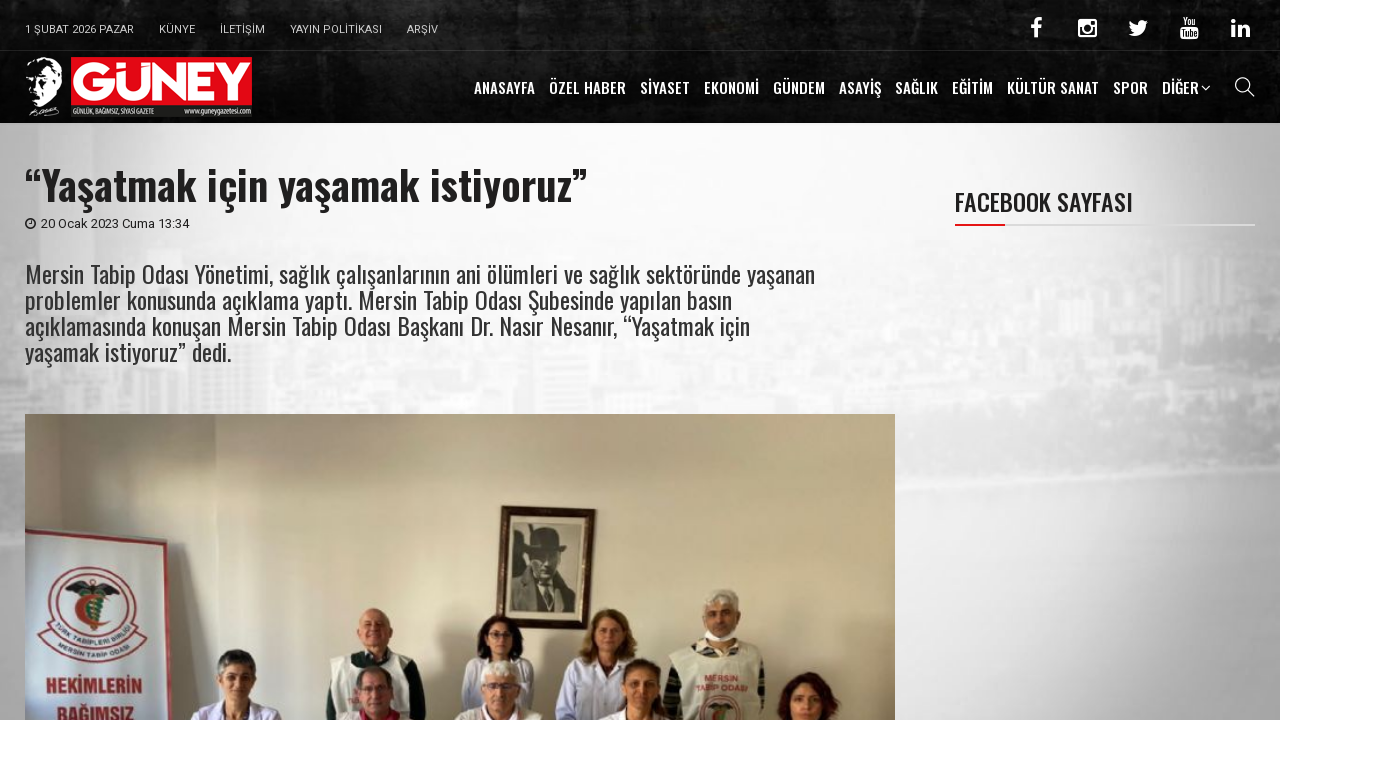

--- FILE ---
content_type: text/html;charset=WINDOWS-1254
request_url: https://www.guneygazetesi.com/haber/29860/yasatmak-icin-yasamak-istiyoruz.html
body_size: 13224
content:
<!DOCTYPE html PUBLIC "-//W3C//DTD XHTML 1.0 Transitional//EN" "http://www.w3.org/TR/xhtml1/DTD/xhtml1-transitional.dtd">
<html xmlns="http://www.w3.org/1999/xhtml">



<script type="text/javascript">
if (screen.width <= 699) {
document.location = "http://www.guneygazetesi.com/mobil/29860/yasatmak-icin-yasamak-istiyoruz.html";}
</script>

<head>
<base href="https://www.guneygazetesi.com" />
<title>“Yaşatmak için yaşamak istiyoruz” | Güney Gazetesi Mersin</title>
<link href="favicon.ico" rel="shortcut icon" />

<meta http-equiv="Content-Language" content="tr" />
<meta http-equiv="Content-Type" content="text/html; charset=WINDOWS-1254">
<meta http-equiv="X-UA-Compatible" content="IE=edge" />
<meta http-equiv="Refresh" content="1200" />
<meta http-equiv="Reply-to" content="bilgi@guneygazetesi.com" />

<meta name="viewport" content="width=device-width, initial-scale=1, maximum-scale=1" />
<meta name="rankLevel" content="1st" />
<meta name="robots" content="index,follow" />
<meta name="copyright" content="URA MEDYA | Olba KESKİNIŞIK" />
<meta name="author" content="Güney Gazetesi Mersin" />
<meta name="description" content="Mersin Tabip Odası Yönetimi, sağlık çalışanlarının ani ölümleri ve sağlık sektöründe yaşanan problemler konusunda açıklama yaptı. Mersin Tabip Odası Şubesinde yapılan basın açıklamasında konuşan Mersin Tabip Odası Başkanı Dr. Nasır Nesanır, “Yaşatmak için yaşamak istiyoruz” dedi." />
<meta name="keywords" content="mersin, mersintabipodası,mersin,sağlıkçalışanları" />
<meta name="title" content="“Yaşatmak için yaşamak istiyoruz” | Güney Gazetesi Mersin" />
<meta name="classification" content="Güney Gazetesi Mersin" />
<meta name="subject" CONTENT="Güney Gazetesi Mersin" />
<meta name="rating" CONTENT="General" />
<meta name="resource-type" CONTENT="Document" />
<meta name="language" CONTENT="tr,en" />
<meta name="expires" CONTENT="MRK" />
<meta name="publisher" CONTENT="www.guneygazetesi.com" />
<meta name="distribution" CONTENT="Global" />
<meta name="revisit-after" content="1 days">

<meta property="og:site_name" content="“Yaşatmak için yaşamak istiyoruz” | Güney Gazetesi Mersin" />
<meta property="og:title" content="“Yaşatmak için yaşamak istiyoruz” | Güney Gazetesi Mersin" />
<meta property="og:description" content="Mersin Tabip Odası Yönetimi, sağlık çalışanlarının ani ölümleri ve sağlık sektöründe yaşanan problemler konusunda açıklama yaptı. Mersin Tabip Odası Şubesinde yapılan basın açıklamasında konuşan Mersin Tabip Odası Başkanı Dr. Nasır Nesanır, “Yaşatmak için yaşamak istiyoruz” dedi."/>
<meta property="og:url" content="https://www.guneygazetesi.com:443/haber/29860/yasatmak-icin-yasamak-istiyoruz.html" />
<meta property="og:image:type" content="image/jpeg" />
<meta property="og:image" content="https://www.guneygazetesi.com/haberler/resimler/275/db8809f6-eaef-4c04-ad5f-725b41c67cc2.jpeg" />
<meta property="og:type" content="website" />
<meta property="fb:app_id" content="611064073046220" />
<meta property="og:locale" content="tr_TR" />
<meta itemprop="image" content="https://www.guneygazetesi.com/haberler/resimler/275/db8809f6-eaef-4c04-ad5f-725b41c67cc2.jpeg" />
<meta itemprop="thumbnailUrl" content="https://www.guneygazetesi.com/haberler/resimler/275/db8809f6-eaef-4c04-ad5f-725b41c67cc2.jpeg" />

<link rel="canonical" href="https://www.guneygazetesi.com:443/haber/29860/yasatmak-icin-yasamak-istiyoruz.html" />
<link rel="image_src"  href="https://www.guneygazetesi.com/haberler/resimler/275/db8809f6-eaef-4c04-ad5f-725b41c67cc2.jpeg" />

<link rel="stylesheet" id="nerubian_fonts-css" href="https://fonts.googleapis.com/css?family=Roboto%3A300%2C300i%2C400%2C500%2C700%2C900%7COswald%3A400%2C500%2C700&subset=latin%2Clatin-ext" media="all" />
<link rel="stylesheet" href="dosya/cache/minify/fcb12.css" media="all" />
<link rel="stylesheet" href="css/stilbg.css" media="all" />
<link rel="stylesheet" href="css/anadosya.css" media="all" />

<script type="text/javascript" src="js/jquery/jquery.1.10.js"></script>
<script type="text/javascript" src="js/scripts.js"></script>

<noscript>
<style>.woocommerce-product-gallery{opacity:1 !important}</style>
</noscript>

<!-- Global site tag (gtag.js) - Google Analytics -->
<script async src="https://www.googletagmanager.com/gtag/js?id=UA-6676993-70"></script>
<script>
  window.dataLayer = window.dataLayer || [];
  function gtag(){dataLayer.push(arguments);}
  gtag('js', new Date());

  gtag('config', 'UA-6676993-70');
</script>

<style id="wp-custom-css">.entry-content img,
.entry-content iframe,
.entry-content object,
.entry-content
embed{max-width:100%}.main-content .embed-responsive-16by9.single-image{padding-bottom:56.25%}.audio-responsive
iframe{width:100%;height:126px}</style>

<style data-type="vc_shortcodes-custom-css">.vc_custom_1509009377269{margin-top:0px !important}.vc_custom_1509006082015{margin-top:-40px !important}.vc_custom_1508988938584{margin-top:50px !important}.vc_custom_1509009501341{margin-top:-30px !important}.vc_custom_1509610207593{padding-right:60px !important}.vc_custom_1509610195088{margin-top:-70px !important;padding-right:15px !important;padding-left:0px !important}.vc_custom_1509076190496{margin-top:60px !important}</style>
<noscript>
<style>.wpb_animate_when_almost_visible{opacity:1}</style>
</noscript>
</head>

<body class="page-template-default page page-id-1090 wp-embed-responsive woocommerce-no-js wpb-js-composer js-comp-ver-5.7 vc_responsive">
	<div id="page" class="wrapper site">
		<div class="canvas-overlay">
		</div>
		<header id="masthead" class="site-header header-simple style_black" style="background-image: url(&quot;dosya/themes/nerubian/assets/images/bg_default_menu.jpg&quot;)">
		<div id="nerubian-header">
			<div class="header-topbar">
				<div id="nerubian-top-navbar" class="top-navbar">
					<div class="container">
						<div class="row">
							<div class="topbar-left col-xs-12 col-sm-6 col-md-6">
								<div class="na-topbar clearfix">
									<nav id="na-top-navigation" class="collapse navbar-collapse">
									<ul id="menu-topbar-navigation" class="nav navbar-nav na-menu">
										<li id="menu-item-638" class="menu-item menu-item-type-taxonomy menu-item-object-category menu-item-638">
										<a href="#">
										1 Şubat 2026 Pazar</a></li>
										<li id="menu-item-638" class="menu-item menu-item-type-taxonomy menu-item-object-category menu-item-638">
										<a href="sayfa/1/kunye">
										Künye</a></li>
										<li id="menu-item-1045" class="menu-item menu-item-type-taxonomy menu-item-object-category menu-item-1045">
										<a href="sayfa/2/iletisim">
										İletişim</a></li>
										<li id="menu-item-1046" class="menu-item menu-item-type-taxonomy menu-item-object-category menu-item-1046">
										<a href="https://www.guneygazetesi.com">
										Yayın Politikası</a></li>
										<li id="menu-item-1045" class="menu-item menu-item-type-taxonomy menu-item-object-category menu-item-1045">
										<a href="haberarsivi">
										Arşiv</a></li>
									</ul>
									</nav></div>
							</div>
							<div class="topbar-right hidden-xs col-sm-6 col-md-6 clearfix">
								<div id="nerubian_social-2" class="widget first nerubian_social">
									<div class="nerubian-social-icon clearfix">
										<a href="https://www.facebook.com/guneygazetesimersin" target="_blank" title="ion-social-facebook" class="ion-social-facebook">
										<i class="fa fa-facebook"></i></a>
										<a href="https://www.instagram.com/guneygazetesi" target="_blank" title="ion-social-instagram" class="ion-social-instagram">
										<i class="fa fa-instagram"></i></a>
										<a href="https://www.twitter.com/guneygazetesi" target="_blank" title="ion-social-twitter" class="ion-social-twitter">
										<i class="fa fa-twitter"></i></a>
										<a href="https://www.youtube.com/channel/UChoAmPehbpgF-Rg1-Kh3Zbw" target="_blank" title="ion-social-youtube" class="ion-social-youtube">
										<i class="fa fa-youtube"></i></a>
										<a href="https://www.linkedin.com/in/g%C3%BCney-gazetesi-020324249" target="_blank" title="ion-social-linkedin" class="ion-social-linkedin">
										<i class="fa fa-linkedin"></i></a>
									</div>
								</div>
							</div>
						</div>
					</div>
				</div>
			</div>
			<div class="header-content bar header-fixed">
				<div class="container">
					<div class="nerubian-header-content ">
						<div class="header-content-logo">
							<div class="site-logo" id="logo">
								<a href="https://www.guneygazetesi.com">
								<img src="dosya/uploads/2018/01/logo.png" /></a></div>
						</div>
						<div class="header-content-menu">
							<div id="na-menu-primary" class="nav-menu clearfix">
								<nav class="text-center na-menu-primary clearfix">
								<ul id="menu-primary-navigation" class="nav navbar-nav na-menu mega-menu">
									<li id="menu-item-1001" class="menu-item menu-item-type-custom menu-item-object-custom menu-item-1001">
									<a href="https://www.guneygazetesi.com">ANASAYFA</a>
									</li>
									<li id="menu-item-1001" class="menu-item menu-item-type-custom menu-item-object-custom menu-item-1001">
									<a href="kategori/2/ozel.html">ÖZEL HABER</a>
									</li>
									<li id="menu-item-1001" class="menu-item menu-item-type-custom menu-item-object-custom menu-item-1001">
									<a href="kategori/3/siyaset.html">SİYASET</a>
									</li>
									<li id="menu-item-1001" class="menu-item menu-item-type-custom menu-item-object-custom menu-item-1001">
									<a href="kategori/4/ekonomi.html">EKONOMİ</a>
									</li>
									<li id="menu-item-1001" class="menu-item menu-item-type-custom menu-item-object-custom menu-item-1001">
									<a href="kategori/5/gundem.html">GÜNDEM</a>
									</li>
									<li id="menu-item-1001" class="menu-item menu-item-type-custom menu-item-object-custom menu-item-1001">
									<a href="kategori/6/asayis.html">ASAYİŞ</a>
									</li>
									<li id="menu-item-1001" class="menu-item menu-item-type-custom menu-item-object-custom menu-item-1001">
									<a href="kategori/7/saglik.html">SAĞLIK</a>
									</li>
									<li id="menu-item-1001" class="menu-item menu-item-type-custom menu-item-object-custom menu-item-1001">
									<a href="kategori/8/egitim.html">EĞİTİM</a>
									</li>
									<li id="menu-item-1001" class="menu-item menu-item-type-custom menu-item-object-custom menu-item-1001">
									<a href="kategori/9/kultur-sanat.html">KÜLTÜR SANAT</a>
									</li>
									<li id="menu-item-1001" class="menu-item menu-item-type-custom menu-item-object-custom menu-item-1001">
									<a href="kategori/10/spor.html">SPOR</a>
									</li>
									<li id="menu-item-993" class="menu-item menu-item-type-post_type menu-item-object-page menu-item-has-children menu-item-993">
									<a href="http://nerubian.nanothemes.co/blog">DİĞER</a><ul class="sub-menu">
										<li id="menu-item-1001" class="menu-item menu-item-type-custom menu-item-object-custom menu-item-1001">
										<a href="kategori/12/cevre.html">ÇEVRE</a>
										</li>
										<li id="menu-item-1001" class="menu-item menu-item-type-custom menu-item-object-custom menu-item-1001">
										<a href="kategori/13/astroloji.html">ASTROLOJİ</a>
										</li>
										<li id="menu-item-1001" class="menu-item menu-item-type-custom menu-item-object-custom menu-item-1001">
										<a href="kategori/14/haberde-insan.html">HABERDE İNSAN</a>
										</li>
										<li id="menu-item-1001" class="menu-item menu-item-type-custom menu-item-object-custom menu-item-1001">
										<a href="videohaber">VİDEO HABER</a>
										</li>
									</ul>
									</li>
									</nav></div>
						</div>
						<div class="header-content-right">
							<div class="searchform-mini">
								<button class="btn-mini-search">
								<i class="ti-search"></i></button></div>
							<div class="searchform-wrap search-transition-wrap nerubian-hidden">
								<div class="search-transition-inner">
									<form method="get" class="searchform" action="ara.asp">
										<div class="input-group">
											<input type="text" class="form-control" placeholder="Arama..." value name="q" />
											<span class="input-group-btn">
											<button class="btn btn-primary">
											<i class="ti-search"></i></button>
											</span></div>
									</form>
									<button class="btn-mini-close pull-right">
									<i class="fa fa-close"></i></button></div>
							</div>
						</div>
					</div>
				</div>
			</div>
		</div>
		</header>
	<div id="content" class="site-content">
		<div class="wrap-content" role="main">
			<div class="container">
				<div class="entry-header clearfix">
					<header class=entry-header-title>
					<h1 class="entry-title">“Yaşatmak için yaşamak istiyoruz”</h1></header>
					<div class="entry-avatar clearfix">
						<div class="avatar-meta">
						<span class="post-date">
							<span class="posted-on">
							<span class="screen-reader-text"></span>
							<i class="fa fa-clock-o" aria-hidden="true"></i>20 Ocak 2023 Cuma 13:34</span>
							</span></div>
					</div>
				</div>
				<div class="row single-main-content">
					<div class="main-content content-right col-sx-12 col-sm-12 col-md-9 col-lg-9">
						<div class="content-inner">
							<div class="box box-article">
								<article id=post-309 class="post-309 post type-post status-publish format-standard has-post-thumbnail hentry category-world tag-business tag-news tag-science tag-society tag-world">
								<div class="entry-content clearfix">
									<div class="entry-content-inner padding-left">
										<h2>Mersin Tabip Odası Yönetimi, sağlık çalışanlarının ani ölümleri ve sağlık sektöründe yaşanan problemler konusunda açıklama yaptı. Mersin Tabip Odası Şubesinde yapılan basın açıklamasında konuşan Mersin Tabip Odası Başkanı Dr. Nasır Nesanır, “Yaşatmak için yaşamak istiyoruz” dedi.</h2>
									</div>
								</div>
									<div class="post-image single-image">
									<figure class=wp-single-image>
									<div class="video">
									</div>
									<img class="wp-post-image" src="haberler/resimler/275/db8809f6-eaef-4c04-ad5f-725b41c67cc2.jpeg" width="100%" alt="“Yaşatmak için yaşamak istiyoruz”">
									<br><br><!-- AddToAny BEGIN -->
<div class="a2a_kit a2a_kit_size_28 a2a_default_style">
<a class="a2a_dd" href="https://www.addtoany.com/share"></a>
<a class="a2a_button_facebook"></a>
<a class="a2a_button_twitter"></a>
<a class="a2a_button_whatsapp"></a>
<a class="a2a_button_email"></a>
<a class="a2a_button_print"></a>
</div>
<script>
var a2a_config = a2a_config || {};
a2a_config.locale = "tr";
a2a_config.num_services = 2;
</script>
<script async src="https://static.addtoany.com/menu/page.js"></script>
<!-- AddToAny END --></figure>
								</div>
								<div class="entry-content clearfix">
									<div class="entry-content-inner padding-left">
										<br>
										
										<p><p style="margin-left:0cm; margin-right:0cm"><strong><span style="font-size:11pt"><span style="font-family:Calibri,sans-serif">MAYSA DERYAYEVA</span></span></strong></p>

<p style="margin-left:0cm; margin-right:0cm"><br />
<span style="font-size:11pt"><span style="font-family:Calibri,sans-serif">Son yirmi g&uuml;nde en az beş sağlık &ccedil;alışanın gen&ccedil; yaşta kaybettiklerini belirten Mersin Tabip Odası Başkanı Dr. Nasir Nesanır, sağlık &ccedil;alışanları olarak yaşamak ve yaşatmak istediklerini vurguladı.</span></span></p>

<p style="margin-left:0cm; margin-right:0cm"><span style="font-size:11pt"><span style="font-family:Calibri,sans-serif">&Uuml;&ccedil; meslektaşlarının kalp krizinden, bir meslektaşlarının inme, bir meslektaşlarının intihar nedeniyle &ouml;ld&uuml;ğ&uuml;n&uuml; s&ouml;yleyen Nesanır, &ldquo;Son d&ouml;nemde meslektaşlarımızın ani &ouml;l&uuml;mleri hem mesleğimiz ve hem de sağlık sistemi i&ccedil;in ciddi bir alarm işareti gibi g&ouml;r&uuml;nmektedir. Kaldı ki karşılaştığımız &ouml;l&uuml;mlerin, buzdağının yalnızca g&ouml;r&uuml;nen y&uuml;z&uuml; olduğunu, hen&uuml;z hayatını kaybetmemiş bir&ccedil;ok meslektaşımızın da ciddi şekilde yıprandığını hepimiz biliyoruz. Ancak şu ana kadar sağlık &ccedil;alışanlarının &ouml;l&uuml;mleri ve ne kadar yıprandıkları araştırılmadığı gibi toplumda son iki senenin &ouml;l&uuml;m ve &ouml;l&uuml;m nedenleri, T&uuml;rkiye İstatistik Kurumu &uuml;zerinden kamuoyuyla paylaşılması gerekirken paylaşılmamıştır&rdquo; şeklinde konuştu.</span></span></p>

<p style="margin-left:0cm; margin-right:0cm">&nbsp;</p>

<p style="margin-left:0cm; margin-right:0cm"><span style="font-size:11pt"><span style="font-family:Calibri,sans-serif"><strong>&ldquo;HAKLARIMIZ GASP EDİLDİ&rdquo;</strong></span></span></p>

<p style="margin-left:0cm; margin-right:0cm">&nbsp;</p>

<p style="margin-left:0cm; margin-right:0cm"><span style="font-size:11pt"><span style="font-family:Calibri,sans-serif">Nesanır, hekimlerin ekonomik kriz nedeniyle ezildiğini belirterek, &ldquo;&Ouml;zellikle Sağlıkta D&ouml;n&uuml;ş&uuml;m Programı sonrasında aşama aşama gasp edilen ekonomik ve &ouml;zl&uuml;k haklarımız, ağırlaşan &ccedil;alışma koşullarımız ve sağlıkta şiddet; pandemi ve ekonomik krizle beraber dayanabileceğimiz noktaları da aşmış, &ldquo;bı&ccedil;ak kemiği delip ge&ccedil;miştir.&rdquo; Bu nedenle 1 Ekim 2021&rsquo;de, sağlıklı koşullarda &ccedil;alışabilmemiz ve yaşayabilmemiz i&ccedil;in T&uuml;rk Tabipleri Birliği olarak &ldquo;Emek Bizim S&ouml;z Bizim&rdquo; eylem s&uuml;recini başlatmıştık. Sağlık Bakanlığı ise yıllar boyunca kayıtsız kaldığı taleplerimiz ile ilgili g&uuml;&ccedil;l&uuml; eylemlerimizin sonucunda hamle yapmak zorunda kalmış&rdquo; diye konuştu.</span></span></p>

<p style="margin-left:0cm; margin-right:0cm"><span style="font-size:11pt"><span style="font-family:Calibri,sans-serif">Sağlık Bakanlığı tarafından &lsquo;Beyaz Reform&rsquo; adına d&uuml;zenleme yapıldığını ancak bu d&uuml;zenlemenin hekim ve sağlık &ccedil;alışanlarını g&uuml;vensizleştirdiğini vurgulayan Nesanır, &ldquo;&ldquo;Beyaz Reform&rdquo; adı altında bir dizi d&uuml;zenleme yaparak haklarımızı verdiğini iddia etmişti. Ancak mevcut şartlarımıza baktığımızda, &ldquo;Beyaz Reform&rdquo; un amacının haklarımızın verilmesi değil; &uuml;cretlerde iyileştirme kandırmacasıyla hekim ve sağlık &ccedil;alışanlarını g&uuml;vensizleştirmek, onları daha fazla &ccedil;alıştırmak ve eylemlerini bastırmak i&ccedil;in kontrol altına almak olduğunu daha da net şekilde g&ouml;rmekteyiz&rdquo; dedi.</span></span></p>

<p style="margin-left:0cm; margin-right:0cm">&nbsp;</p>

<p style="margin-left:0cm; margin-right:0cm"><span style="font-size:11pt"><span style="font-family:Calibri,sans-serif"><strong>&ldquo;TALEPLERİMİZ KARŞILANMADI&rdquo;</strong></span></span></p>

<p style="margin-left:0cm; margin-right:0cm">&nbsp;</p>

<p style="margin-left:0cm; margin-right:0cm"><span style="font-size:11pt"><span style="font-family:Calibri,sans-serif">Pandemi d&ouml;neminde bir&ccedil;ok sağlık &ccedil;alışanlarının COVİD-19 vir&uuml;s&uuml;ne yenik d&uuml;şt&uuml;ğ&uuml;n&uuml; belirten Nesanır, COVİD-19 nedeni ile &ouml;len sağlık &ccedil;alışanlarının meslek hastalığı olarak kabul edilmediğini hatırlattı.</span></span></p>

<p style="margin-left:0cm; margin-right:0cm"><span style="font-size:11pt"><span style="font-family:Calibri,sans-serif">Nesanır, &ldquo;COVID-19 enfeksiyonu ge&ccedil;irenlerde iskemik kalp hastalığı ve diğer bir&ccedil;ok hastalığın daha y&uuml;ksek oranda g&ouml;r&uuml;lebilmesidir. Pandeminin doğru şekilde y&ouml;netilmemesi sonucunda pandeminin y&uuml;k&uuml;n&uuml; &ccedil;eken sağlık &ccedil;alışanlarının bir&ccedil;oğu vir&uuml;sle karşılaştı. Y&uuml;zlerce sağlık &ccedil;alışanı, COVID-19 nedeniyle yaşamlarını yitirirken daha da b&uuml;y&uuml;k bir &ccedil;oğunluk ise hastalığı ge&ccedil;irmesine rağmen halen bu hastalığın neden olduğu sorunlarla uğraşmaktadır. Buna rağmen ne COVID-19 sağlık &ccedil;alışanları i&ccedil;in meslek hastalığı kabul edildi ne de TTB&#39;nin pandemi s&uuml;recindeki her sene i&ccedil;in 120 g&uuml;n yıpranma payı talebi karşılandı&rdquo; ifadelerini kullandı.</span></span></p>

<p style="margin-left:0cm; margin-right:0cm">&nbsp;</p>
</p>
										
									</div>
								</div>
								<div class="entry-footer clearfix">
									<div class="entry-footer-social clearfix">
										<div class="entry-footer-left">
											<div class="tags-wrap">
												<span class="tags-title">Etiket :</span>
												<span class="tags">
												<a style='color:#242424' href='ara.asp?q=mersintabipodası'>mersintabipodası</a>, <a style='color:#242424' href='ara.asp?q=mersin'>mersin</a>, <a style='color:#242424' href='ara.asp?q=sağlıkçalışanları'>sağlıkçalışanları</a></span></div></div></div></div></div></div></div>
								<div class="sidebar wpb_column vc_column_container vc_col-sm-12 vc_col-lg-3 vc_col-md-12">
									<div class="vc_column-inner vc_custom_1509610195088 margin-top: 0px !important;">
										<div class="wpb_wrapper">
											<div class="wpb_widgetised_column wpb_content_element">
												<div class="wpb_wrapper">
<br><br><br>
<h2 class="widgettitle">FACEBOOK SAYFASI</h2>
<div class="most-views-content">
<div class="post-widget archive-blog posts-listing">
<article class="post-item post-grid disss clearfix post-1163 post type-post status-publish format-standard has-post-thumbnail hentry category-entertainment-arts tag-blog tag-hot tag-news tag-politics tag-sport">
<iframe src="https://www.facebook.com/plugins/page.php?href=https%3A%2F%2Fwww.facebook.com%2Fguneygazetesimersin&tabs=timeline&width=295&height=500&small_header=false&adapt_container_width=true&hide_cover=false&show_facepile=true&appId=682354698604152" width="295" height="500" style="border:none;overflow:hidden" scrolling="no" frameborder="0" allowfullscreen="true" allow="autoplay; clipboard-write; encrypted-media; picture-in-picture; web-share"></iframe></article></div>
</div></div>
</aside>
<div class="hidden-xs hidden-sm">													<aside id="apsc_widget-7" class="widget widget_apsc_widget">
													<h2 class="widgettitle">Sosyal Medya
													</h2>

													<div class="apsc-icons-wrapper clearfix apsc-theme-1">
														<div class="apsc-each-profile">
															<a class="apsc-facebook-icon clearfix" href="https://www.facebook.com/guneygazetesimersin" target="_blank">
															<div class="apsc-inner-block">
																<span class="social-icon">
																<i class="fa fa-facebook apsc-facebook">
																</i>
																<span class="media-name">
																Facebook </span>
																</span>
																<span class="apsc-count">
																2,369</span>
																<span class="apsc-media-type">
																Facebook Sayfası </span>
															</div>
															</a></div>

														<div class="apsc-each-profile">
															<a class="apsc-instagram-icon clearfix" href="https://www.instagram.com/guneygazetesi" target="_blank">
															<div class="apsc-inner-block">
																<span class="social-icon">
																<i class="fa fa-instagram apsc-instagram">
																</i>
																<span class="media-name">
																Instagram </span>
																</span>
																<span class="apsc-count">
																1,261 </span>
																<span class="apsc-media-type">
																Instagram Sayfası </span>
															</div>
															</a></div>

														<div class="apsc-each-profile">
															<a class="apsc-twitter-icon clearfix" href="https://www.twitter.com/guneygazetesi" target="_blank">
															<div class="apsc-inner-block">
																<span class="social-icon">
																<i class="fa fa-twitter apsc-twitter">
																</i>
																<span class="media-name">
																Twitter </span>
																</span>
																<span class="apsc-count">
																225 </span>
																<span class="apsc-media-type">
																Twitter Sayfası </span>
															</div>
															</a></div>

														<div class="apsc-each-profile">
															<a class="apsc-youtube-icon clearfix" href="https://www.youtube.com/channel/UChoAmPehbpgF-Rg1-Kh3Zbw" target="_blank">
															<div class="apsc-inner-block">
																<span class="social-icon">
																<i class="apsc-youtube fa fa-youtube">
																</i>
																<span class="media-name">
																Youtube </span>
																</span>
																<span class="apsc-count">
																243 </span>
																<span class="apsc-media-type">
																Güney WebTV
																</span>
															</div>
															</a></div>

														<div class="apsc-each-profile">
															<a class="apsc-linkedin-icon clearfix" href="https://www.linkedin.com/in/g%C3%BCney-gazetesi-020324249" target="_blank">
															<div class="apsc-inner-block">
																<span class="social-icon">
																<i class="apsc-linkedin fa fa-linkedin">
																</i>
																<span class="media-name">
																Linkedin </span>
																</span>
																<span class="apsc-count">
																24 </span>
																<span class="apsc-media-type">
																Linkedin Sayfası
																</span>
															</div>
															</a></div>
													</div>
													</aside></div>
<br></div></div></div></div></div></div></div></div></div></div></div></div></div>
		<footer id="na-footer" class="na-footer  footer-1">
		<div class="footer-center clearfix">
			<div class="container">
				<div class="container-inner">
					<div class="row">
						<div class="col-md-4 col-sm-12">
							<div id="contact_info-3" class="widget first widget_contact_info">
								<h2 class="widgettitle">GÜNEY GAZETESİ TUNÇ Mat. Tic.Ltd. Şti.</h2>
								<div class="contact-inner clearfix">
									<ul class="contact-info">
										<li><b>Adres:</b><span> İnönü Blv. 5306 Sk. Güvenç İş Merkezi<br>A-Blok K:1 N:1Akdeniz/ MERSİN</span></li>
										<li><b>Telefon: </b><span>+90 324 237 74 07
										</span></li>
										<li><b>E-Mail: </b>
										<a href="mailto:bilgi@guneygazetesi.com">
										<span>bilgi@guneygazetesi.com</span></a>
										</li>
									</ul>
									</ul>
								</div>
							</div>
						</div>
						<div class="col-md-4 col-sm-12">
							<div id="text-2" class="widget first widget_text">
								<h2 class="widgettitle">ULAŞIM KROKİSİ</h2>
								<div class="contact-inner clearfix">
									<ul class="contact-info">
<iframe src="https://www.google.com/maps/embed?pb=!1m18!1m12!1m3!1d25561.324426589435!2d34.605067701696626!3d36.79058086681737!2m3!1f0!2f0!3f0!3m2!1i1024!2i768!4f13.1!3m3!1m2!1s0x1527f3786cb49157%3A0xc2c524529b075875!2sG%C3%BCney%20Gazetesi!5e0!3m2!1str!2str!4v1617375834412!5m2!1str!2str" width="100%" height="110" style="border:0;" allowfullscreen="" loading="lazy"></iframe>
										<li><b></span></li>
									</ul>
								</div>
							</div>
						</div>
						<div class="col-md-4 col-sm-12">
								<h2 class="widgettitle">GİZLİLİK İLKELERİ</h2>
								<div class="contact-inner clearfix">
									<ul class="contact-info">
										<li><span>Talep edilmeyen yazılara ücret ödenmez, imzalı yazılar yazarların görüşlerini taşır. Konuk yazarların fikirleri gazetemizi bağlamaz. Gazetemiz bu konuda sorumlu tutulamaz. Yazılar Kaynak gösterilerek iktibas edilebilir.</span></li>
										</li>
									</ul>
								</div>
							</div>
						</div>
				</div>
			</div>
		</div>
		<div class="footer-bottom clearfix">
			<div class="container">
				<div class="container-inner">
					<div class="row">
						<div class="col-md-6 col-sm-12">
							<div class="coppy-right">
								<span><a href="https://www.guneygazetesi.com"><img border="0" src="images/guney_trans_logo.png" width="85"></a>&nbsp;&nbsp;&nbsp;www.guneygazetesi.com © Copyright 2020-2026 Tüm hakları saklıdır.&nbsp;&nbsp;|&nbsp;&nbsp;<a target="_blank" href="https://www.uramedya.com.tr">
								<font color="#FFFFFF">URA MEDYA</font></a></span></div>
						</div>
						<div class="col-md-6 col-sm-12 footer-bottom-left">
							<div id="nerubian_social-3" class="widget first nerubian_social">
								<div class="nerubian-social-icon clearfix">
								<a href="https://www.facebook.com/guneygazetesimersin" target="_blank" title="ion-social-facebook" class="ion-social-facebook">
								<i class="fa fa-facebook"></i></a>
								<a href="https://www.instagram.com/guneygazetesi" target="_blank" title="ion-social-instagram" class="ion-social-instagram">
								<i class="fa fa-instagram"></i></a>
								<a href="https://www.twitter.com/guneygazetesi" target="_blank" title="ion-social-twitter" class="ion-social-twitter">
								<i class="fa fa-twitter"></i></a>
								<a href="https://www.youtube.com/channel/UChoAmPehbpgF-Rg1-Kh3Zbw" target="_blank" title="ion-social-youtube" class="ion-social-linkedin">
								<i class="fa fa-youtube"></i></a>
										<a href="https://www.linkedin.com/in/g%C3%BCney-gazetesi-020324249" target="_blank" title="ion-social-linkedin" class="ion-social-linkedin">
										<i class="fa fa-linkedin"></i></a></div>
							</div>
						</div>
					</div>
				</div>
			</div>
		</div>
		</footer></div>
	<script src="dosya/cache/minify/2eed3.js"></script>
</div>
</body>
</html>

--- FILE ---
content_type: text/css
request_url: https://www.guneygazetesi.com/dosya/cache/minify/fcb12.css
body_size: 112512
content:
html {
	font-family: sans-serif;
	-ms-text-size-adjust: 100%;
	-webkit-text-size-adjust: 100%
}

body {
	margin: 0
}

article,
aside,
details,
figcaption,
figure,
footer,
header,
hgroup,
main,
menu,
nav,
section,
summary {
	display: block
}

audio,
canvas,
progress,
video {
	display: inline-block;
	vertical-align: baseline
}

audio:not([controls]) {
	display: none;
	height: 0
}

[hidden],
template {
	display: none
}

a {
	background-color: transparent
}

a:active,
a:hover {
	outline: 0
}

abbr[title] {
	border-bottom: 1px dotted
}

b,
strong {
	font-weight: bold
}

dfn {
	font-style: italic
}

h1 {
	font-size: 2em;
	margin: 0.67em 0
}

mark {
	background: #ff0;
	color: #000
}

small {
	font-size: 80%
}

sub,
sup {
	font-size: 75%;
	line-height: 0;
	position: relative;
	vertical-align: baseline
}

sup {
	top: -0.5em
}

sub {
	bottom: -0.25em
}

img {
	border: 0
}

svg:not(:root) {
	overflow: hidden
}

figure {
	margin: 1em 40px
}

hr {
	-moz-box-sizing: content-box;
	box-sizing: content-box;
	height: 0
}

pre {
	overflow: auto
}

code,
kbd,
pre,
samp {
	font-family: monospace, monospace;
	font-size: 1em
}

button,
input,
optgroup,
select,
textarea {
	color: inherit;
	font: inherit;
	margin: 0
}

button {
	overflow: visible
}

button,
select {
	text-transform: none
}

button,
html input[type="button"],
input[type="reset"],
input[type="submit"] {
	-webkit-appearance: button;
	cursor: pointer
}

button[disabled],
html input[disabled] {
	cursor: default
}

button::-moz-focus-inner,
input::-moz-focus-inner {
	border: 0;
	padding: 0
}

input {
	line-height: normal
}

input[type="checkbox"],
input[type="radio"] {
	box-sizing: border-box;
	padding: 0
}

input[type="number"]::-webkit-inner-spin-button,
input[type="number"]::-webkit-outer-spin-button {
	height: auto
}

input[type="search"] {
	-webkit-appearance: textfield;
	-moz-box-sizing: content-box;
	-webkit-box-sizing: content-box;
	box-sizing: content-box
}

input[type="search"]::-webkit-search-cancel-button,
input[type="search"]::-webkit-search-decoration {
	-webkit-appearance: none
}

fieldset {
	border: 1px solid #c0c0c0;
	margin: 0 2px;
	padding: 0.35em 0.625em 0.75em
}

legend {
	border: 0;
	padding: 0
}

textarea {
	overflow: auto
}

optgroup {
	font-weight: bold
}

table {
	border-collapse: collapse;
	border-spacing: 0
}

td,
th {
	padding: 0
}


/*! Source: https://github.com/h5bp/html5-boilerplate/blob/master/src/css/main.css */

@media print {
	*,
	*:before,
	*:after {
		background: transparent !important;
		color: #000 !important;
		box-shadow: none !important;
		text-shadow: none !important
	}
	a,
	a:visited {
		text-decoration: underline
	}
	a[href]:after {
		content: " (" attr(href) ")"
	}
	abbr[title]:after {
		content: " (" attr(title) ")"
	}
	a[href^="#"]:after,
	a[href^="javascript:"]:after {
		content: ""
	}
	pre,
	blockquote {
		border: 1px solid #999;
		page-break-inside: avoid
	}
	thead {
		display: table-header-group
	}
	tr,
	img {
		page-break-inside: avoid
	}
	img {
		max-width: 100% !important
	}
	p,
	h2,
	h3 {
		orphans: 3;
		widows: 3
	}
	h2,
	h3 {
		page-break-after: avoid
	}
	select {
		background: #fff !important
	}
	.navbar {
		display: none
	}
	.btn>.caret,
	.dropup>.btn>.caret {
		border-top-color: #000 !important
	}
	.label {
		border: 1px solid #000
	}
	.table {
		border-collapse: collapse !important
	}
	.table td,
	.table th {
		background-color: #fff !important
	}
	.table-bordered th,
	.table-bordered td {
		border: 1px solid #ddd !important
	}
}

@font-face {
	font-family: 'Glyphicons Halflings';
	src: url("/dosya/themes/nerubian/assets/fonts/bootstrap/glyphicons-halflings-regular.eot");
	src: url("/dosya/themes/nerubian/assets/fonts/bootstrap/glyphicons-halflings-regular.eot?#iefix") format("embedded-opentype"), url("/dosya/themes/nerubian/assets/fonts/bootstrap/glyphicons-halflings-regular.woff2") format("woff2"), url("/dosya/themes/nerubian/assets/fonts/bootstrap/glyphicons-halflings-regular.woff") format("woff"), url("/dosya/themes/nerubian/assets/fonts/bootstrap/glyphicons-halflings-regular.ttf") format("truetype"), url("/dosya/themes/nerubian/assets/fonts/bootstrap/glyphicons-halflings-regular.svg#glyphicons_halflingsregular") format("svg")
}

.glyphicon {
	position: relative;
	top: 1px;
	display: inline-block;
	font-family: 'Glyphicons Halflings';
	font-style: normal;
	font-weight: normal;
	line-height: 1;
	-webkit-font-smoothing: antialiased;
	-moz-osx-font-smoothing: grayscale
}

.glyphicon-asterisk:before {
	content: "\2a"
}

.glyphicon-plus:before {
	content: "\2b"
}

.glyphicon-euro:before,
.glyphicon-eur:before {
	content: "\20ac"
}

.glyphicon-minus:before {
	content: "\2212"
}

.glyphicon-cloud:before {
	content: "\2601"
}

.glyphicon-envelope:before {
	content: "\2709"
}

.glyphicon-pencil:before {
	content: "\270f"
}

.glyphicon-glass:before {
	content: "\e001"
}

.glyphicon-music:before {
	content: "\e002"
}

.glyphicon-search:before {
	content: "\e003"
}

.glyphicon-heart:before {
	content: "\e005"
}

.glyphicon-star:before {
	content: "\e006"
}

.glyphicon-star-empty:before {
	content: "\e007"
}

.glyphicon-user:before {
	content: "\e008"
}

.glyphicon-film:before {
	content: "\e009"
}

.glyphicon-th-large:before {
	content: "\e010"
}

.glyphicon-th:before {
	content: "\e011"
}

.glyphicon-th-list:before {
	content: "\e012"
}

.glyphicon-ok:before {
	content: "\e013"
}

.glyphicon-remove:before {
	content: "\e014"
}

.glyphicon-zoom-in:before {
	content: "\e015"
}

.glyphicon-zoom-out:before {
	content: "\e016"
}

.glyphicon-off:before {
	content: "\e017"
}

.glyphicon-signal:before {
	content: "\e018"
}

.glyphicon-cog:before {
	content: "\e019"
}

.glyphicon-trash:before {
	content: "\e020"
}

.glyphicon-home:before {
	content: "\e021"
}

.glyphicon-file:before {
	content: "\e022"
}

.glyphicon-time:before {
	content: "\e023"
}

.glyphicon-road:before {
	content: "\e024"
}

.glyphicon-download-alt:before {
	content: "\e025"
}

.glyphicon-download:before {
	content: "\e026"
}

.glyphicon-upload:before {
	content: "\e027"
}

.glyphicon-inbox:before {
	content: "\e028"
}

.glyphicon-play-circle:before {
	content: "\e029"
}

.glyphicon-repeat:before {
	content: "\e030"
}

.glyphicon-refresh:before {
	content: "\e031"
}

.glyphicon-list-alt:before {
	content: "\e032"
}

.glyphicon-lock:before {
	content: "\e033"
}

.glyphicon-flag:before {
	content: "\e034"
}

.glyphicon-headphones:before {
	content: "\e035"
}

.glyphicon-volume-off:before {
	content: "\e036"
}

.glyphicon-volume-down:before {
	content: "\e037"
}

.glyphicon-volume-up:before {
	content: "\e038"
}

.glyphicon-qrcode:before {
	content: "\e039"
}

.glyphicon-barcode:before {
	content: "\e040"
}

.glyphicon-tag:before {
	content: "\e041"
}

.glyphicon-tags:before {
	content: "\e042"
}

.glyphicon-book:before {
	content: "\e043"
}

.glyphicon-bookmark:before {
	content: "\e044"
}z

.glyphicon-print:before {
	content: "\e045"
}

.glyphicon-camera:before {
	content: "\e046"
}

.glyphicon-font:before {
	content: "\e047"
}

.glyphicon-bold:before {
	content: "\e048"
}

.glyphicon-italic:before {
	content: "\e049"
}

.glyphicon-text-height:before {
	content: "\e050"
}

.glyphicon-text-width:before {
	content: "\e051"
}

.glyphicon-align-left:before {
	content: "\e052"
}

.glyphicon-align-center:before {
	content: "\e053"
}

.glyphicon-align-right:before {
	content: "\e054"
}

.glyphicon-align-justify:before {
	content: "\e055"
}

.glyphicon-list:before {
	content: "\e056"
}

.glyphicon-indent-left:before {
	content: "\e057"
}

.glyphicon-indent-right:before {
	content: "\e058"
}

.glyphicon-facetime-video:before {
	content: "\e059"
}

.glyphicon-picture:before {
	content: "\e060"
}

.glyphicon-map-marker:before {
	content: "\e062"
}

.glyphicon-adjust:before {
	content: "\e063"
}

.glyphicon-tint:before {
	content: "\e064"
}

.glyphicon-edit:before {
	content: "\e065"
}

.glyphicon-share:before {
	content: "\e066"
}

.glyphicon-check:before {
	content: "\e067"
}

.glyphicon-move:before {
	content: "\e068"
}

.glyphicon-step-backward:before {
	content: "\e069"
}

.glyphicon-fast-backward:before {
	content: "\e070"
}

.glyphicon-backward:before {
	content: "\e071"
}

.glyphicon-play:before {
	content: "\e072"
}

.glyphicon-pause:before {
	content: "\e073"
}

.glyphicon-stop:before {
	content: "\e074"
}

.glyphicon-forward:before {
	content: "\e075"
}

.glyphicon-fast-forward:before {
	content: "\e076"
}

.glyphicon-step-forward:before {
	content: "\e077"
}

.glyphicon-eject:before {
	content: "\e078"
}

.glyphicon-chevron-left:before {
	content: "\e079"
}

.glyphicon-chevron-right:before {
	content: "\e080"
}

.glyphicon-plus-sign:before {
	content: "\e081"
}

.glyphicon-minus-sign:before {
	content: "\e082"
}

.glyphicon-remove-sign:before {
	content: "\e083"
}

.glyphicon-ok-sign:before {
	content: "\e084"
}

.glyphicon-question-sign:before {
	content: "\e085"
}

.glyphicon-info-sign:before {
	content: "\e086"
}

.glyphicon-screenshot:before {
	content: "\e087"
}

.glyphicon-remove-circle:before {
	content: "\e088"
}

.glyphicon-ok-circle:before {
	content: "\e089"
}

.glyphicon-ban-circle:before {
	content: "\e090"
}

.glyphicon-arrow-left:before {
	content: "\e091"
}

.glyphicon-arrow-right:before {
	content: "\e092"
}

.glyphicon-arrow-up:before {
	content: "\e093"
}

.glyphicon-arrow-down:before {
	content: "\e094"
}

.glyphicon-share-alt:before {
	content: "\e095"
}

.glyphicon-resize-full:before {
	content: "\e096"
}

.glyphicon-resize-small:before {
	content: "\e097"
}

.glyphicon-exclamation-sign:before {
	content: "\e101"
}

.glyphicon-gift:before {
	content: "\e102"
}

.glyphicon-leaf:before {
	content: "\e103"
}

.glyphicon-fire:before {
	content: "\e104"
}

.glyphicon-eye-open:before {
	content: "\e105"
}

.glyphicon-eye-close:before {
	content: "\e106"
}

.glyphicon-warning-sign:before {
	content: "\e107"
}

.glyphicon-plane:before {
	content: "\e108"
}

.glyphicon-calendar:before {
	content: "\e109"
}

.glyphicon-random:before {
	content: "\e110"
}

.glyphicon-comment:before {
	content: "\e111"
}

.glyphicon-magnet:before {
	content: "\e112"
}

.glyphicon-chevron-up:before {
	content: "\e113"
}

.glyphicon-chevron-down:before {
	content: "\e114"
}

.glyphicon-retweet:before {
	content: "\e115"
}

.glyphicon-shopping-cart:before {
	content: "\e116"
}

.glyphicon-folder-close:before {
	content: "\e117"
}

.glyphicon-folder-open:before {
	content: "\e118"
}

.glyphicon-resize-vertical:before {
	content: "\e119"
}

.glyphicon-resize-horizontal:before {
	content: "\e120"
}

.glyphicon-hdd:before {
	content: "\e121"
}

.glyphicon-bullhorn:before {
	content: "\e122"
}

.glyphicon-bell:before {
	content: "\e123"
}

.glyphicon-certificate:before {
	content: "\e124"
}

.glyphicon-thumbs-up:before {
	content: "\e125"
}

.glyphicon-thumbs-down:before {
	content: "\e126"
}

.glyphicon-hand-right:before {
	content: "\e127"
}

.glyphicon-hand-left:before {
	content: "\e128"
}

.glyphicon-hand-up:before {
	content: "\e129"
}

.glyphicon-hand-down:before {
	content: "\e130"
}

.glyphicon-circle-arrow-right:before {
	content: "\e131"
}

.glyphicon-circle-arrow-left:before {
	content: "\e132"
}

.glyphicon-circle-arrow-up:before {
	content: "\e133"
}

.glyphicon-circle-arrow-down:before {
	content: "\e134"
}

.glyphicon-globe:before {
	content: "\e135"
}

.glyphicon-wrench:before {
	content: "\e136"
}

.glyphicon-tasks:before {
	content: "\e137"
}

.glyphicon-filter:before {
	content: "\e138"
}

.glyphicon-briefcase:before {
	content: "\e139"
}

.glyphicon-fullscreen:before {
	content: "\e140"
}

.glyphicon-dashboard:before {
	content: "\e141"
}

.glyphicon-paperclip:before {
	content: "\e142"
}

.glyphicon-heart-empty:before {
	content: "\e143"
}

.glyphicon-link:before {
	content: "\e144"
}

.glyphicon-phone:before {
	content: "\e145"
}

.glyphicon-pushpin:before {
	content: "\e146"
}

.glyphicon-usd:before {
	content: "\e148"
}

.glyphicon-gbp:before {
	content: "\e149"
}

.glyphicon-sort:before {
	content: "\e150"
}

.glyphicon-sort-by-alphabet:before {
	content: "\e151"
}

.glyphicon-sort-by-alphabet-alt:before {
	content: "\e152"
}

.glyphicon-sort-by-order:before {
	content: "\e153"
}

.glyphicon-sort-by-order-alt:before {
	content: "\e154"
}

.glyphicon-sort-by-attributes:before {
	content: "\e155"
}

.glyphicon-sort-by-attributes-alt:before {
	content: "\e156"
}

.glyphicon-unchecked:before {
	content: "\e157"
}

.glyphicon-expand:before {
	content: "\e158"
}

.glyphicon-collapse-down:before {
	content: "\e159"
}

.glyphicon-collapse-up:before {
	content: "\e160"
}

.glyphicon-log-in:before {
	content: "\e161"
}

.glyphicon-flash:before {
	content: "\e162"
}

.glyphicon-log-out:before {
	content: "\e163"
}

.glyphicon-new-window:before {
	content: "\e164"
}

.glyphicon-record:before {
	content: "\e165"
}

.glyphicon-save:before {
	content: "\e166"
}

.glyphicon-open:before {
	content: "\e167"
}

.glyphicon-saved:before {
	content: "\e168"
}

.glyphicon-import:before {
	content: "\e169"
}

.glyphicon-export:before {
	content: "\e170"
}

.glyphicon-send:before {
	content: "\e171"
}

.glyphicon-floppy-disk:before {
	content: "\e172"
}

.glyphicon-floppy-saved:before {
	content: "\e173"
}

.glyphicon-floppy-remove:before {
	content: "\e174"
}

.glyphicon-floppy-save:before {
	content: "\e175"
}

.glyphicon-floppy-open:before {
	content: "\e176"
}

.glyphicon-credit-card:before {
	content: "\e177"
}

.glyphicon-transfer:before {
	content: "\e178"
}

.glyphicon-cutlery:before {
	content: "\e179"
}

.glyphicon-header:before {
	content: "\e180"
}

.glyphicon-compressed:before {
	content: "\e181"
}

.glyphicon-earphone:before {
	content: "\e182"
}

.glyphicon-phone-alt:before {
	content: "\e183"
}

.glyphicon-tower:before {
	content: "\e184"
}

.glyphicon-stats:before {
	content: "\e185"
}

.glyphicon-sd-video:before {
	content: "\e186"
}

.glyphicon-hd-video:before {
	content: "\e187"
}

.glyphicon-subtitles:before {
	content: "\e188"
}

.glyphicon-sound-stereo:before {
	content: "\e189"
}

.glyphicon-sound-dolby:before {
	content: "\e190"
}

.glyphicon-sound-5-1:before {
	content: "\e191"
}

.glyphicon-sound-6-1:before {
	content: "\e192"
}

.glyphicon-sound-7-1:before {
	content: "\e193"
}

.glyphicon-copyright-mark:before {
	content: "\e194"
}

.glyphicon-registration-mark:before {
	content: "\e195"
}

.glyphicon-cloud-download:before {
	content: "\e197"
}

.glyphicon-cloud-upload:before {
	content: "\e198"
}

.glyphicon-tree-conifer:before {
	content: "\e199"
}

.glyphicon-tree-deciduous:before {
	content: "\e200"
}

.glyphicon-cd:before {
	content: "\e201"
}

.glyphicon-save-file:before {
	content: "\e202"
}

.glyphicon-open-file:before {
	content: "\e203"
}

.glyphicon-level-up:before {
	content: "\e204"
}

.glyphicon-copy:before {
	content: "\e205"
}

.glyphicon-paste:before {
	content: "\e206"
}

.glyphicon-alert:before {
	content: "\e209"
}

.glyphicon-equalizer:before {
	content: "\e210"
}

.glyphicon-king:before {
	content: "\e211"
}

.glyphicon-queen:before {
	content: "\e212"
}

.glyphicon-pawn:before {
	content: "\e213"
}

.glyphicon-bishop:before {
	content: "\e214"
}

.glyphicon-knight:before {
	content: "\e215"
}

.glyphicon-baby-formula:before {
	content: "\e216"
}

.glyphicon-tent:before {
	content: "\26fa"
}

.glyphicon-blackboard:before {
	content: "\e218"
}

.glyphicon-bed:before {
	content: "\e219"
}

.glyphicon-apple:before {
	content: "\f8ff"
}

.glyphicon-erase:before {
	content: "\e221"
}

.glyphicon-hourglass:before {
	content: "\231b"
}

.glyphicon-lamp:before {
	content: "\e223"
}

.glyphicon-duplicate:before {
	content: "\e224"
}

.glyphicon-piggy-bank:before {
	content: "\e225"
}

.glyphicon-scissors:before {
	content: "\e226"
}

.glyphicon-bitcoin:before {
	content: "\e227"
}

.glyphicon-btc:before {
	content: "\e227"
}

.glyphicon-xbt:before {
	content: "\e227"
}

.glyphicon-yen:before {
	content: "\00a5"
}

.glyphicon-jpy:before {
	content: "\00a5"
}

.glyphicon-ruble:before {
	content: "\20bd"
}

.glyphicon-rub:before {
	content: "\20bd"
}

.glyphicon-scale:before {
	content: "\e230"
}

.glyphicon-ice-lolly:before {
	content: "\e231"
}

.glyphicon-ice-lolly-tasted:before {
	content: "\e232"
}

.glyphicon-education:before {
	content: "\e233"
}

.glyphicon-option-horizontal:before {
	content: "\e234"
}

.glyphicon-option-vertical:before {
	content: "\e235"
}

.glyphicon-menu-hamburger:before {
	content: "\e236"
}

.glyphicon-modal-window:before {
	content: "\e237"
}

.glyphicon-oil:before {
	content: "\e238"
}

.glyphicon-grain:before {
	content: "\e239"
}

.glyphicon-sunglasses:before {
	content: "\e240"
}

.glyphicon-text-size:before {
	content: "\e241"
}

.glyphicon-text-color:before {
	content: "\e242"
}

.glyphicon-text-background:before {
	content: "\e243"
}

.glyphicon-object-align-top:before {
	content: "\e244"
}

.glyphicon-object-align-bottom:before {
	content: "\e245"
}

.glyphicon-object-align-horizontal:before {
	content: "\e246"
}

.glyphicon-object-align-left:before {
	content: "\e247"
}

.glyphicon-object-align-vertical:before {
	content: "\e248"
}

.glyphicon-object-align-right:before {
	content: "\e249"
}

.glyphicon-triangle-right:before {
	content: "\e250"
}

.glyphicon-triangle-left:before {
	content: "\e251"
}

.glyphicon-triangle-bottom:before {
	content: "\e252"
}

.glyphicon-triangle-top:before {
	content: "\e253"
}

.glyphicon-console:before {
	content: "\e254"
}

.glyphicon-superscript:before {
	content: "\e255"
}

.glyphicon-subscript:before {
	content: "\e256"
}

.glyphicon-menu-left:before {
	content: "\e257"
}

.glyphicon-menu-right:before {
	content: "\e258"
}

.glyphicon-menu-down:before {
	content: "\e259"
}

.glyphicon-menu-up:before {
	content: "\e260"
}

* {
	-webkit-box-sizing: border-box;
	-moz-box-sizing: border-box;
	box-sizing: border-box
}

*:before,
*:after {
	-webkit-box-sizing: border-box;
	-moz-box-sizing: border-box;
	box-sizing: border-box
}

html {
	font-size: 10px;
	-webkit-tap-highlight-color: transparent
}

body {
	font-family: "Helvetica Neue", Helvetica, Arial, sans-serif;
	font-size: 16px;
	line-height: 0.6;
	color: #333;
	background-color: #fff
}

input,
button,
select,
textarea {
	font-family: inherit;
	font-size: inherit;
	line-height: inherit
}

a {
	color: #E51515;
	text-decoration: none
}

a:hover,
a:focus {
	color: #9f0f0f;
	text-decoration: underline
}

a:focus {
	outline: thin dotted;
	outline: 5px auto -webkit-focus-ring-color;
	outline-offset: -2px
}

figure {
	margin: 0
}

img {
	vertical-align: middle
}

.img-responsive {
	display: block;
	max-width: 100%;
	height: auto
}

.img-rounded {
	border-radius: 0px
}

.img-thumbnail {
	padding: 4px;
	line-height: 1.42857;
	background-color: #fff;
	border: 1px solid #ddd;
	border-radius: 0px;
	-webkit-transition: all 0.2s ease-in-out;
	-o-transition: all 0.2s ease-in-out;
	transition: all 0.2s ease-in-out;
	display: inline-block;
	max-width: 100%;
	height: auto
}

.img-circle {
	border-radius: 50%
}

hr {
	margin-top: 0px;
	margin-bottom: 0px;
	border: 0;
	border-top: 1px solid #bebebe
}

.sr-only {
	position: absolute;
	width: 1px;
	height: 1px;
	margin: -1px;
	padding: 0;
	overflow: hidden;
	clip: rect(0, 0, 0, 0);
	border: 0
}

.sr-only-focusable:active,
.sr-only-focusable:focus {
	position: static;
	width: auto;
	height: auto;
	margin: 0;
	overflow: visible;
	clip: auto
}

[role="button"] {
	cursor: pointer
}

h1,
h2,
h3,
h4,
h5,
h6,
.h1,
.h2,
.h3,
.h4,
.h5,
.h6 {
	font-family: Oswald;
	font-weight: 500;
	line-height: 1.1;
	color: inherit
}

h1 small,
h1 .small,
h2 small,
h2 .small,
h3 small,
h3 .small,
h4 small,
h4 .small,
h5 small,
h5 .small,
h6 small,
h6 .small,
.h1 small,
.h1 .small,
.h2 small,
.h2 .small,
.h3 small,
.h3 .small,
.h4 small,
.h4 .small,
.h5 small,
.h5 .small,
.h6 small,
.h6 .small {
	font-weight: normal;
	line-height: 1;
	color: #777
}

h1,
.h1,
h2,
.h2,
h3,
.h3 {
	margin-top: 22px;
	margin-bottom: 11px
}

h1 small,
h1 .small,
.h1 small,
.h1 .small,
h2 small,
h2 .small,
.h2 small,
.h2 .small,
h3 small,
h3 .small,
.h3 small,
.h3 .small {
	font-size: 65%
}

h4,
.h4,
h5,
.h5,
h6,
.h6 {
	margin-top: 11px;
	margin-bottom: 11px
}

h4 small,
h4 .small,
.h4 small,
.h4 .small,
h5 small,
h5 .small,
.h5 small,
.h5 .small,
h6 small,
h6 .small,
.h6 small,
.h6 .small {
	font-size: 75%
}

h1,
.h1 {
	font-size: 41px
}

h2,
.h2 {
	font-size: 24px
}

h3,
.h3 {
	font-size: 28px
}

h4,
.h4 {
	font-size: 20px
}

h5,
.h5 {
	font-size: 16px
}

h6,
.h6 {
	font-size: 14px
}

p {
	margin: 0 0 11px
}

.lead {
	margin-bottom: 22px;
	font-size: 18px;
	font-weight: 300;
	line-height: 1.4
}

@media (min-width: 768px) {
	.lead {
		font-size: 24px
	}
}

small,
.small {
	font-size: 87%
}

mark,
.mark {
	background-color: #fcf8e3;
	padding: .2em
}

.text-left {
	text-align: left
}

.text-right {
	text-align: right
}

.text-center {
	text-align: center
}

.text-justify {
	text-align: justify
}

.text-nowrap {
	white-space: nowrap
}

.text-lowercase {
	text-transform: lowercase
}

.text-uppercase,
.initialism {
	text-transform: uppercase
}

.text-capitalize {
	text-transform: capitalize
}

.text-muted {
	color: #777
}

.text-primary {
	color: #E51515
}

a.text-primary:hover {
	color: #b61111
}

.text-success {
	color: #3c763d
}

a.text-success:hover {
	color: #2b542c
}

.text-info {
	color: #31708f
}

a.text-info:hover {
	color: #245269
}

.text-warning {
	color: #8a6d3b
}

a.text-warning:hover {
	color: #66512c
}

.text-danger {
	color: #a94442
}

a.text-danger:hover {
	color: #843534
}

.bg-primary {
	color: #fff
}

.bg-primary {
	background-color: #E51515
}

a.bg-primary:hover {
	background-color: #b61111
}

.bg-success {
	background-color: #dff0d8
}

a.bg-success:hover {
	background-color: #c1e2b3
}

.bg-info {
	background-color: #d9edf7
}

a.bg-info:hover {
	background-color: #afd9ee
}

.bg-warning {
	background-color: #fcf8e3
}

a.bg-warning:hover {
	background-color: #f7ecb5
}

.bg-danger {
	background-color: #f2dede
}

a.bg-danger:hover {
	background-color: #e4b9b9
}

.page-header {
	padding-bottom: 10px;
	margin: 44px 0 22px;
	border-bottom: 1px solid #eee
}

ul,
ol {
	margin-top: 0;
	margin-bottom: 11px
}

ul ul,
ul ol,
ol ul,
ol ol {
	margin-bottom: 0
}

.list-unstyled {
	padding-left: 0;
	list-style: none
}

.list-inline {
	padding-left: 0;
	list-style: none;
	margin-left: -5px
}

.list-inline>li {
	display: inline-block;
	padding-left: 5px;
	padding-right: 5px
}

dl {
	margin-top: 0;
	margin-bottom: 22px
}

dt,
dd {
	line-height: 1.42857
}

dt {
	font-weight: bold
}

dd {
	margin-left: 0;
	margin-bottom: 20px
}

.dl-horizontal dd:before,
.dl-horizontal dd:after {
	content: " ";
	display: table
}

.dl-horizontal dd:after {
	clear: both
}

@media (min-width: 768px) {
	.dl-horizontal dt {
		float: left;
		width: 160px;
		clear: left;
		text-align: right;
		overflow: hidden;
		text-overflow: ellipsis;
		white-space: nowrap
	}
	.dl-horizontal dd {
		margin-left: 180px
	}
}

abbr[title],
abbr[data-original-title] {
	cursor: help;
	border-bottom: 1px dotted #777
}

.initialism {
	font-size: 90%
}

blockquote {
	padding: 11px 22px;
	margin: 0 0 22px;
	font-size: 20px;
	border-left: 5px solid #eee
}

blockquote p:last-child,
blockquote ul:last-child,
blockquote ol:last-child {
	margin-bottom: 0
}

blockquote footer,
blockquote small,
blockquote .small {
	display: block;
	font-size: 80%;
	line-height: 1.42857;
	color: #777
}

blockquote footer:before,
blockquote small:before,
blockquote .small:before {
	content: '\2014 \00A0'
}

.blockquote-reverse,
blockquote.pull-right {
	padding-right: 15px;
	padding-left: 0;
	border-right: 5px solid #eee;
	border-left: 0;
	text-align: right
}

.blockquote-reverse footer:before,
.blockquote-reverse small:before,
.blockquote-reverse .small:before,
blockquote.pull-right footer:before,
blockquote.pull-right small:before,
blockquote.pull-right .small:before {
	content: ''
}

.blockquote-reverse footer:after,
.blockquote-reverse small:after,
.blockquote-reverse .small:after,
blockquote.pull-right footer:after,
blockquote.pull-right small:after,
blockquote.pull-right .small:after {
	content: '\00A0 \2014'
}

address {
	margin-bottom: 22px;
	font-style: normal;
	line-height: 1.42857
}

code,
kbd,
pre,
samp {
	font-family: Menlo, Monaco, Consolas, "Courier New", monospace
}

code {
	padding: 2px 4px;
	font-size: 90%;
	color: #c7254e;
	background-color: #f9f2f4;
	border-radius: 0px
}

kbd {
	padding: 2px 4px;
	font-size: 90%;
	color: #fff;
	background-color: #333;
	border-radius: 0px;
	box-shadow: inset 0 -1px 0 rgba(0, 0, 0, 0.25)
}

kbd kbd {
	padding: 0;
	font-size: 100%;
	font-weight: bold;
	box-shadow: none
}

pre {
	display: block;
	padding: 10.5px;
	margin: 0 0 11px;
	font-size: 15px;
	line-height: 1.42857;
	word-break: break-all;
	word-wrap: break-word;
	color: #333;
	background-color: #f5f5f5;
	border: 1px solid #ccc;
	border-radius: 0px
}

pre code {
	padding: 0;
	font-size: inherit;
	color: inherit;
	white-space: pre-wrap;
	background-color: transparent;
	border-radius: 0
}

.pre-scrollable {
	max-height: 340px;
	overflow-y: scroll
}

.container {
	margin-right: auto;
	margin-left: auto;
	padding-left: 15px;
	padding-right: 15px
}

.container:before,
.container:after {
	content: " ";
	display: table
}

.container:after {
	clear: both
}

@media (min-width: 768px) {
	.container {
		width: 750px
	}
}

@media (min-width: 992px) {
	.container {
		width: 970px
	}
}

@media (min-width: 1200px) {
	.container {
		width: 1260px
	}
}

.container-fluid {
	margin-right: auto;
	margin-left: auto;
	padding-left: 15px;
	padding-right: 15px
}

.container-fluid:before,
.container-fluid:after {
	content: " ";
	display: table
}

.container-fluid:after {
	clear: both
}

.row {
	margin-left: -15px;
	margin-right: -15px
}

.row:before,
.row:after {
	content: " ";
	display: table
}

.row:after {
	clear: both
}

.col-xs-1,
.col-sm-1,
.col-md-1,
.col-lg-1,
.col-xs-2,
.col-sm-2,
.col-md-2,
.col-lg-2,
.col-xs-3,
.col-sm-3,
.col-md-3,
.col-lg-3,
.col-xs-4,
.col-sm-4,
.col-md-4,
.col-lg-4,
.col-xs-5,
.col-sm-5,
.col-md-5,
.col-lg-5,
.col-xs-6,
.col-sm-6,
.col-md-6,
.col-lg-6,
.col-xs-7,
.col-sm-7,
.col-md-7,
.col-lg-7,
.col-xs-8,
.col-sm-8,
.col-md-8,
.col-lg-8,
.col-xs-9,
.col-sm-9,
.col-md-9,
.col-lg-9,
.col-xs-10,
.col-sm-10,
.col-md-10,
.col-lg-10,
.col-xs-11,
.col-sm-11,
.col-md-11,
.col-lg-11,
.col-xs-12,
.col-sm-12,
.col-md-12,
.col-lg-12 {
	position: relative;
	min-height: 1px;
	padding-left: 15px;
	padding-right: 15px
}

.col-xs-1,
.col-xs-2,
.col-xs-3,
.col-xs-4,
.col-xs-5,
.col-xs-6,
.col-xs-7,
.col-xs-8,
.col-xs-9,
.col-xs-10,
.col-xs-11,
.col-xs-12 {
	float: left
}

.col-xs-1 {
	width: 8.33333%
}

.col-xs-2 {
	width: 16.66667%
}

.col-xs-3 {
	width: 25%
}

.col-xs-4 {
	width: 33.33333%
}

.col-xs-5 {
	width: 41.66667%
}

.col-xs-6 {
	width: 50%
}

.col-xs-7 {
	width: 58.33333%
}

.col-xs-8 {
	width: 66.66667%
}

.col-xs-9 {
	width: 75%
}

.col-xs-10 {
	width: 83.33333%
}

.col-xs-11 {
	width: 91.66667%
}

.col-xs-12 {
	width: 100%
}

.col-xs-pull-0 {
	right: auto
}

.col-xs-pull-1 {
	right: 8.33333%
}

.col-xs-pull-2 {
	right: 16.66667%
}

.col-xs-pull-3 {
	right: 25%
}

.col-xs-pull-4 {
	right: 33.33333%
}

.col-xs-pull-5 {
	right: 41.66667%
}

.col-xs-pull-6 {
	right: 50%
}

.col-xs-pull-7 {
	right: 58.33333%
}

.col-xs-pull-8 {
	right: 66.66667%
}

.col-xs-pull-9 {
	right: 75%
}

.col-xs-pull-10 {
	right: 83.33333%
}

.col-xs-pull-11 {
	right: 91.66667%
}

.col-xs-pull-12 {
	right: 100%
}

.col-xs-push-0 {
	left: auto
}

.col-xs-push-1 {
	left: 8.33333%
}

.col-xs-push-2 {
	left: 16.66667%
}

.col-xs-push-3 {
	left: 25%
}

.col-xs-push-4 {
	left: 33.33333%
}

.col-xs-push-5 {
	left: 41.66667%
}

.col-xs-push-6 {
	left: 50%
}

.col-xs-push-7 {
	left: 58.33333%
}

.col-xs-push-8 {
	left: 66.66667%
}

.col-xs-push-9 {
	left: 75%
}

.col-xs-push-10 {
	left: 83.33333%
}

.col-xs-push-11 {
	left: 91.66667%
}

.col-xs-push-12 {
	left: 100%
}

.col-xs-offset-0 {
	margin-left: 0%
}

.col-xs-offset-1 {
	margin-left: 8.33333%
}

.col-xs-offset-2 {
	margin-left: 16.66667%
}

.col-xs-offset-3 {
	margin-left: 25%
}

.col-xs-offset-4 {
	margin-left: 33.33333%
}

.col-xs-offset-5 {
	margin-left: 41.66667%
}

.col-xs-offset-6 {
	margin-left: 50%
}

.col-xs-offset-7 {
	margin-left: 58.33333%
}

.col-xs-offset-8 {
	margin-left: 66.66667%
}

.col-xs-offset-9 {
	margin-left: 75%
}

.col-xs-offset-10 {
	margin-left: 83.33333%
}

.col-xs-offset-11 {
	margin-left: 91.66667%
}

.col-xs-offset-12 {
	margin-left: 100%
}

@media (min-width: 768px) {
	.col-sm-1,
	.col-sm-2,
	.col-sm-3,
	.col-sm-4,
	.col-sm-5,
	.col-sm-6,
	.col-sm-7,
	.col-sm-8,
	.col-sm-9,
	.col-sm-10,
	.col-sm-11,
	.col-sm-12 {
		float: left
	}
	.col-sm-1 {
		width: 8.33333%
	}
	.col-sm-2 {
		width: 16.66667%
	}
	.col-sm-3 {
		width: 25%
	}
	.col-sm-4 {
		width: 33.33333%
	}
	.col-sm-5 {
		width: 41.66667%
	}
	.col-sm-6 {
		width: 50%
	}
	.col-sm-7 {
		width: 58.33333%
	}
	.col-sm-8 {
		width: 66.66667%
	}
	.col-sm-9 {
		width: 75%
	}
	.col-sm-10 {
		width: 83.33333%
	}
	.col-sm-11 {
		width: 91.66667%
	}
	.col-sm-12 {
		width: 100%
	}
	.col-sm-pull-0 {
		right: auto
	}
	.col-sm-pull-1 {
		right: 8.33333%
	}
	.col-sm-pull-2 {
		right: 16.66667%
	}
	.col-sm-pull-3 {
		right: 25%
	}
	.col-sm-pull-4 {
		right: 33.33333%
	}
	.col-sm-pull-5 {
		right: 41.66667%
	}
	.col-sm-pull-6 {
		right: 50%
	}
	.col-sm-pull-7 {
		right: 58.33333%
	}
	.col-sm-pull-8 {
		right: 66.66667%
	}
	.col-sm-pull-9 {
		right: 75%
	}
	.col-sm-pull-10 {
		right: 83.33333%
	}
	.col-sm-pull-11 {
		right: 91.66667%
	}
	.col-sm-pull-12 {
		right: 100%
	}
	.col-sm-push-0 {
		left: auto
	}
	.col-sm-push-1 {
		left: 8.33333%
	}
	.col-sm-push-2 {
		left: 16.66667%
	}
	.col-sm-push-3 {
		left: 25%
	}
	.col-sm-push-4 {
		left: 33.33333%
	}
	.col-sm-push-5 {
		left: 41.66667%
	}
	.col-sm-push-6 {
		left: 50%
	}
	.col-sm-push-7 {
		left: 58.33333%
	}
	.col-sm-push-8 {
		left: 66.66667%
	}
	.col-sm-push-9 {
		left: 75%
	}
	.col-sm-push-10 {
		left: 83.33333%
	}
	.col-sm-push-11 {
		left: 91.66667%
	}
	.col-sm-push-12 {
		left: 100%
	}
	.col-sm-offset-0 {
		margin-left: 0%
	}
	.col-sm-offset-1 {
		margin-left: 8.33333%
	}
	.col-sm-offset-2 {
		margin-left: 16.66667%
	}
	.col-sm-offset-3 {
		margin-left: 25%
	}
	.col-sm-offset-4 {
		margin-left: 33.33333%
	}
	.col-sm-offset-5 {
		margin-left: 41.66667%
	}
	.col-sm-offset-6 {
		margin-left: 50%
	}
	.col-sm-offset-7 {
		margin-left: 58.33333%
	}
	.col-sm-offset-8 {
		margin-left: 66.66667%
	}
	.col-sm-offset-9 {
		margin-left: 75%
	}
	.col-sm-offset-10 {
		margin-left: 83.33333%
	}
	.col-sm-offset-11 {
		margin-left: 91.66667%
	}
	.col-sm-offset-12 {
		margin-left: 100%
	}
}

@media (min-width: 992px) {
	.col-md-1,
	.col-md-2,
	.col-md-3,
	.col-md-4,
	.col-md-5,
	.col-md-6,
	.col-md-7,
	.col-md-8,
	.col-md-9,
	.col-md-10,
	.col-md-11,
	.col-md-12 {
		float: left
	}
	.col-md-1 {
		width: 8.33333%
	}
	.col-md-2 {
		width: 16.66667%
	}
	.col-md-3 {
		width: 25%
	}
	.col-md-4 {
		width: 33.33333%
	}
	.col-md-5 {
		width: 41.66667%
	}
	.col-md-6 {
		width: 50%
	}
	.col-md-7 {
		width: 58.33333%
	}
	.col-md-8 {
		width: 66.66667%
	}
	.col-md-9 {
		width: 75%
	}
	.col-md-10 {
		width: 83.33333%
	}
	.col-md-11 {
		width: 91.66667%
	}
	.col-md-12 {
		width: 100%
	}
	.col-md-pull-0 {
		right: auto
	}
	.col-md-pull-1 {
		right: 8.33333%
	}
	.col-md-pull-2 {
		right: 16.66667%
	}
	.col-md-pull-3 {
		right: 25%
	}
	.col-md-pull-4 {
		right: 33.33333%
	}
	.col-md-pull-5 {
		right: 41.66667%
	}
	.col-md-pull-6 {
		right: 50%
	}
	.col-md-pull-7 {
		right: 58.33333%
	}
	.col-md-pull-8 {
		right: 66.66667%
	}
	.col-md-pull-9 {
		right: 75%
	}
	.col-md-pull-10 {
		right: 83.33333%
	}
	.col-md-pull-11 {
		right: 91.66667%
	}
	.col-md-pull-12 {
		right: 100%
	}
	.col-md-push-0 {
		left: auto
	}
	.col-md-push-1 {
		left: 8.33333%
	}
	.col-md-push-2 {
		left: 16.66667%
	}
	.col-md-push-3 {
		left: 25%
	}
	.col-md-push-4 {
		left: 33.33333%
	}
	.col-md-push-5 {
		left: 41.66667%
	}
	.col-md-push-6 {
		left: 50%
	}
	.col-md-push-7 {
		left: 58.33333%
	}
	.col-md-push-8 {
		left: 66.66667%
	}
	.col-md-push-9 {
		left: 75%
	}
	.col-md-push-10 {
		left: 83.33333%
	}
	.col-md-push-11 {
		left: 91.66667%
	}
	.col-md-push-12 {
		left: 100%
	}
	.col-md-offset-0 {
		margin-left: 0%
	}
	.col-md-offset-1 {
		margin-left: 8.33333%
	}
	.col-md-offset-2 {
		margin-left: 16.66667%
	}
	.col-md-offset-3 {
		margin-left: 25%
	}
	.col-md-offset-4 {
		margin-left: 33.33333%
	}
	.col-md-offset-5 {
		margin-left: 41.66667%
	}
	.col-md-offset-6 {
		margin-left: 50%
	}
	.col-md-offset-7 {
		margin-left: 58.33333%
	}
	.col-md-offset-8 {
		margin-left: 66.66667%
	}
	.col-md-offset-9 {
		margin-left: 75%
	}
	.col-md-offset-10 {
		margin-left: 83.33333%
	}
	.col-md-offset-11 {
		margin-left: 91.66667%
	}
	.col-md-offset-12 {
		margin-left: 100%
	}
}

@media (min-width: 1200px) {
	.col-lg-1,
	.col-lg-2,
	.col-lg-3,
	.col-lg-4,
	.col-lg-5,
	.col-lg-6,
	.col-lg-7,
	.col-lg-8,
	.col-lg-9,
	.col-lg-10,
	.col-lg-11,
	.col-lg-12 {
		float: left
	}
	.col-lg-1 {
		width: 8.33333%
	}
	.col-lg-2 {
		width: 16.66667%
	}
	.col-lg-3 {
		width: 25%
	}
	.col-lg-4 {
		width: 33.33333%
	}
	.col-lg-5 {
		width: 41.66667%
	}
	.col-lg-6 {
		width: 50%
	}
	.col-lg-7 {
		width: 58.33333%
	}
	.col-lg-8 {
		width: 66.66667%
	}
	.col-lg-9 {
		width: 75%
	}
	.col-lg-10 {
		width: 83.33333%
	}
	.col-lg-11 {
		width: 91.66667%
	}
	.col-lg-12 {
		width: 100%
	}
	.col-lg-pull-0 {
		right: auto
	}
	.col-lg-pull-1 {
		right: 8.33333%
	}
	.col-lg-pull-2 {
		right: 16.66667%
	}
	.col-lg-pull-3 {
		right: 25%
	}
	.col-lg-pull-4 {
		right: 33.33333%
	}
	.col-lg-pull-5 {
		right: 41.66667%
	}
	.col-lg-pull-6 {
		right: 50%
	}
	.col-lg-pull-7 {
		right: 58.33333%
	}
	.col-lg-pull-8 {
		right: 66.66667%
	}
	.col-lg-pull-9 {
		right: 75%
	}
	.col-lg-pull-10 {
		right: 83.33333%
	}
	.col-lg-pull-11 {
		right: 91.66667%
	}
	.col-lg-pull-12 {
		right: 100%
	}
	.col-lg-push-0 {
		left: auto
	}
	.col-lg-push-1 {
		left: 8.33333%
	}
	.col-lg-push-2 {
		left: 16.66667%
	}
	.col-lg-push-3 {
		left: 25%
	}
	.col-lg-push-4 {
		left: 33.33333%
	}
	.col-lg-push-5 {
		left: 41.66667%
	}
	.col-lg-push-6 {
		left: 50%
	}
	.col-lg-push-7 {
		left: 58.33333%
	}
	.col-lg-push-8 {
		left: 66.66667%
	}
	.col-lg-push-9 {
		left: 75%
	}
	.col-lg-push-10 {
		left: 83.33333%
	}
	.col-lg-push-11 {
		left: 91.66667%
	}
	.col-lg-push-12 {
		left: 100%
	}
	.col-lg-offset-0 {
		margin-left: 0%
	}
	.col-lg-offset-1 {
		margin-left: 8.33333%
	}
	.col-lg-offset-2 {
		margin-left: 16.66667%
	}
	.col-lg-offset-3 {
		margin-left: 25%
	}
	.col-lg-offset-4 {
		margin-left: 33.33333%
	}
	.col-lg-offset-5 {
		margin-left: 41.66667%
	}
	.col-lg-offset-6 {
		margin-left: 50%
	}
	.col-lg-offset-7 {
		margin-left: 58.33333%
	}
	.col-lg-offset-8 {
		margin-left: 66.66667%
	}
	.col-lg-offset-9 {
		margin-left: 75%
	}
	.col-lg-offset-10 {
		margin-left: 83.33333%
	}
	.col-lg-offset-11 {
		margin-left: 91.66667%
	}
	.col-lg-offset-12 {
		margin-left: 100%
	}
}

table {
	background-color: transparent
}

caption {
	padding-top: 15px;
	padding-bottom: 15px;
	color: #777;
	text-align: left
}

th {
	text-align: left
}

table {
	width: 95%;
	max-width: 100%;
	margin-bottom: 8px
}

table>thead>tr,
table>tbody>tr,
table>tfoot>tr {
	border-bottom: 1px solid #ddd
}

table>thead>tr>th,
table>thead>tr>td,
table>tbody>tr>th,
table>tbody>tr>td,
table>tfoot>tr>th,
table>tfoot>tr>td {
	padding: 0px;
	line-height: 1.42857;
	vertical-align: top;
	line-height: 0px
}

table>thead>tr>th {
	vertical-align: bottom
}

table>caption+thead>tr:first-child>th,
table>caption+thead>tr:first-child>td,
table>colgroup+thead>tr:first-child>th,
table>colgroup+thead>tr:first-child>td,
table>thead:first-child>tr:first-child>th,
table>thead:first-child>tr:first-child>td {
	border-top: 0
}

table>tbody+tbody {
	border-top: 2px solid #ddd
}

table .table {
	background-color: #fff
}

.table-condensed>thead>tr>th,
.table-condensed>thead>tr>td,
.table-condensed>tbody>tr>th,
.table-condensed>tbody>tr>td,
.table-condensed>tfoot>tr>th,
.table-condensed>tfoot>tr>td {
	padding: 5px
}

.table-bordered {
	border: 1px solid #ddd
}

.table-bordered>thead>tr>th,
.table-bordered>thead>tr>td {
	border-bottom-width: 1px
}

.table-striped>tbody>tr:nth-of-type(odd) {
	background-color: #f9f9f9
}

.table-hover>tbody>tr:hover {
	background-color: #f5f5f5
}

table col[class*="col-"] {
	position: static;
	float: none;
	display: table-column
}

table td[class*="col-"],
table th[class*="col-"] {
	position: static;
	float: none;
	display: table-cell
}

.table>thead>tr>td.active,
.table>thead>tr>th.active,
.table>thead>tr.active>td,
.table>thead>tr.active>th,
.table>tbody>tr>td.active,
.table>tbody>tr>th.active,
.table>tbody>tr.active>td,
.table>tbody>tr.active>th,
.table>tfoot>tr>td.active,
.table>tfoot>tr>th.active,
.table>tfoot>tr.active>td,
.table>tfoot>tr.active>th {
	background-color: #f5f5f5
}

.table-hover>tbody>tr>td.active:hover,
.table-hover>tbody>tr>th.active:hover,
.table-hover>tbody>tr.active:hover>td,
.table-hover>tbody>tr:hover>.active,
.table-hover>tbody>tr.active:hover>th {
	background-color: #e8e8e8
}

.table>thead>tr>td.success,
.table>thead>tr>th.success,
.table>thead>tr.success>td,
.table>thead>tr.success>th,
.table>tbody>tr>td.success,
.table>tbody>tr>th.success,
.table>tbody>tr.success>td,
.table>tbody>tr.success>th,
.table>tfoot>tr>td.success,
.table>tfoot>tr>th.success,
.table>tfoot>tr.success>td,
.table>tfoot>tr.success>th {
	background-color: #dff0d8
}

.table-hover>tbody>tr>td.success:hover,
.table-hover>tbody>tr>th.success:hover,
.table-hover>tbody>tr.success:hover>td,
.table-hover>tbody>tr:hover>.success,
.table-hover>tbody>tr.success:hover>th {
	background-color: #d0e9c6
}

.table>thead>tr>td.info,
.table>thead>tr>th.info,
.table>thead>tr.info>td,
.table>thead>tr.info>th,
.table>tbody>tr>td.info,
.table>tbody>tr>th.info,
.table>tbody>tr.info>td,
.table>tbody>tr.info>th,
.table>tfoot>tr>td.info,
.table>tfoot>tr>th.info,
.table>tfoot>tr.info>td,
.table>tfoot>tr.info>th {
	background-color: #d9edf7
}

.table-hover>tbody>tr>td.info:hover,
.table-hover>tbody>tr>th.info:hover,
.table-hover>tbody>tr.info:hover>td,
.table-hover>tbody>tr:hover>.info,
.table-hover>tbody>tr.info:hover>th {
	background-color: #c4e3f3
}

.table>thead>tr>td.warning,
.table>thead>tr>th.warning,
.table>thead>tr.warning>td,
.table>thead>tr.warning>th,
.table>tbody>tr>td.warning,
.table>tbody>tr>th.warning,
.table>tbody>tr.warning>td,
.table>tbody>tr.warning>th,
.table>tfoot>tr>td.warning,
.table>tfoot>tr>th.warning,
.table>tfoot>tr.warning>td,
.table>tfoot>tr.warning>th {
	background-color: #fcf8e3
}

.table-hover>tbody>tr>td.warning:hover,
.table-hover>tbody>tr>th.warning:hover,
.table-hover>tbody>tr.warning:hover>td,
.table-hover>tbody>tr:hover>.warning,
.table-hover>tbody>tr.warning:hover>th {
	background-color: #faf2cc
}

.table>thead>tr>td.danger,
.table>thead>tr>th.danger,
.table>thead>tr.danger>td,
.table>thead>tr.danger>th,
.table>tbody>tr>td.danger,
.table>tbody>tr>th.danger,
.table>tbody>tr.danger>td,
.table>tbody>tr.danger>th,
.table>tfoot>tr>td.danger,
.table>tfoot>tr>th.danger,
.table>tfoot>tr.danger>td,
.table>tfoot>tr.danger>th {
	background-color: #f2dede
}

.table-hover>tbody>tr>td.danger:hover,
.table-hover>tbody>tr>th.danger:hover,
.table-hover>tbody>tr.danger:hover>td,
.table-hover>tbody>tr:hover>.danger,
.table-hover>tbody>tr.danger:hover>th {
	background-color: #ebcccc
}

.table-responsive {
	overflow-x: auto;
	min-height: 0.01%
}

@media screen and (max-width: 767px) {
	.table-responsive {
		width: 100%;
		margin-bottom: 16.5px;
		overflow-y: hidden;
		-ms-overflow-style: -ms-autohiding-scrollbar;
		border: 1px solid #ddd
	}
	.table-responsive>.table {
		margin-bottom: 0
	}
	.table-responsive>.table>thead>tr>th,
	.table-responsive>.table>thead>tr>td,
	.table-responsive>.table>tbody>tr>th,
	.table-responsive>.table>tbody>tr>td,
	.table-responsive>.table>tfoot>tr>th,
	.table-responsive>.table>tfoot>tr>td {
		white-space: nowrap
	}
	.table-responsive>.table-bordered {
		border: 0
	}
	.table-responsive>.table-bordered>thead>tr>th:first-child,
	.table-responsive>.table-bordered>thead>tr>td:first-child,
	.table-responsive>.table-bordered>tbody>tr>th:first-child,
	.table-responsive>.table-bordered>tbody>tr>td:first-child,
	.table-responsive>.table-bordered>tfoot>tr>th:first-child,
	.table-responsive>.table-bordered>tfoot>tr>td:first-child {
		border-left: 0
	}
	.table-responsive>.table-bordered>thead>tr>th:last-child,
	.table-responsive>.table-bordered>thead>tr>td:last-child,
	.table-responsive>.table-bordered>tbody>tr>th:last-child,
	.table-responsive>.table-bordered>tbody>tr>td:last-child,
	.table-responsive>.table-bordered>tfoot>tr>th:last-child,
	.table-responsive>.table-bordered>tfoot>tr>td:last-child {
		border-right: 0
	}
	.table-responsive>.table-bordered>tbody>tr:last-child>th,
	.table-responsive>.table-bordered>tbody>tr:last-child>td,
	.table-responsive>.table-bordered>tfoot>tr:last-child>th,
	.table-responsive>.table-bordered>tfoot>tr:last-child>td {
		border-bottom: 0
	}
}

fieldset {
	padding: 0;
	margin: 0;
	border: 0;
	min-width: 0
}

legend {
	display: block;
	width: 100%;
	padding: 0;
	margin-bottom: 22px;
	font-size: 24px;
	line-height: inherit;
	color: #333;
	border: 0;
	border-bottom: 1px solid #e5e5e5
}

label {
	display: inline-block;
	max-width: 100%;
	margin-bottom: 5px;
	font-weight: bold
}

input[type="search"] {
	-webkit-box-sizing: border-box;
	-moz-box-sizing: border-box;
	box-sizing: border-box
}

input[type="radio"],
input[type="checkbox"] {
	margin: 4px 0 0;
	margin-top: 1px \9;
	line-height: normal
}

input[type="file"] {
	display: block
}

input[type="range"] {
	display: block;
	width: 100%
}

select[multiple],
select[size] {
	height: auto
}

input[type="file"]:focus,
input[type="radio"]:focus,
input[type="checkbox"]:focus {
	outline: thin dotted;
	outline: 5px auto -webkit-focus-ring-color;
	outline-offset: -2px
}

output {
	display: block;
	padding-top: 7px;
	font-size: 16px;
	line-height: 1.42857;
	color: #555
}

.form-control {
	display: block;
	width: 100%;
	height: 38px;
	padding: 6px 12px;
	font-size: 16px;
	line-height: 1.42857;
	color: #555;
	background-color: #fff;
	background-image: none;
	border: 1px solid #ccc;
	border-radius: 0px;
	-webkit-box-shadow: inset 0 1px 1px rgba(0, 0, 0, 0.075);
	box-shadow: inset 0 1px 1px rgba(0, 0, 0, 0.075);
	-webkit-transition: border-color ease-in-out 0.15s, box-shadow ease-in-out 0.15s;
	-o-transition: border-color ease-in-out 0.15s, box-shadow ease-in-out 0.15s;
	transition: border-color ease-in-out 0.15s, box-shadow ease-in-out 0.15s
}

.form-control:focus {
	border-color: #66afe9;
	outline: 0;
	-webkit-box-shadow: inset 0 1px 1px rgba(0, 0, 0, 0.075), 0 0 8px rgba(102, 175, 233, 0.6);
	box-shadow: inset 0 1px 1px rgba(0, 0, 0, 0.075), 0 0 8px rgba(102, 175, 233, 0.6)
}

.form-control::-moz-placeholder {
	color: #999;
	opacity: 1
}

.form-control:-ms-input-placeholder {
	color: #999
}

.form-control::-webkit-input-placeholder {
	color: #999
}

.form-control[disabled],
.form-control[readonly],
fieldset[disabled] .form-control {
	background-color: #eee;
	opacity: 1
}

.form-control[disabled],
fieldset[disabled] .form-control {
	cursor: not-allowed
}

textarea.form-control {
	height: auto
}

input[type="search"] {
	-webkit-appearance: none
}

@media screen and (-webkit-min-device-pixel-ratio: 0) {
	input[type="date"],
	input[type="time"],
	input[type="datetime-local"],
	input[type="month"] {
		line-height: 38px
	}
	input[type="date"].input-sm,
	.input-group-sm>input[type="date"].form-control,
	.input-group-sm>input[type="date"].input-group-addon,
	.input-group-sm>.input-group-btn>input[type="date"].btn,
	.input-group-sm input[type="date"],
	input[type="time"].input-sm,
	.input-group-sm>input[type="time"].form-control,
	.input-group-sm>input[type="time"].input-group-addon,
	.input-group-sm>.input-group-btn>input[type="time"].btn,
	.input-group-sm input[type="time"],
	input[type="datetime-local"].input-sm,
	.input-group-sm>input[type="datetime-local"].form-control,
	.input-group-sm>input[type="datetime-local"].input-group-addon,
	.input-group-sm>.input-group-btn>input[type="datetime-local"].btn,
	.input-group-sm input[type="datetime-local"],
	input[type="month"].input-sm,
	.input-group-sm>input[type="month"].form-control,
	.input-group-sm>input[type="month"].input-group-addon,
	.input-group-sm>.input-group-btn>input[type="month"].btn,
	.input-group-sm input[type="month"] {
		line-height: 33px
	}
	input[type="date"].input-lg,
	.input-group-lg>input[type="date"].form-control,
	.input-group-lg>input[type="date"].input-group-addon,
	.input-group-lg>.input-group-btn>input[type="date"].btn,
	.input-group-lg input[type="date"],
	input[type="time"].input-lg,
	.input-group-lg>input[type="time"].form-control,
	.input-group-lg>input[type="time"].input-group-addon,
	.input-group-lg>.input-group-btn>input[type="time"].btn,
	.input-group-lg input[type="time"],
	input[type="datetime-local"].input-lg,
	.input-group-lg>input[type="datetime-local"].form-control,
	.input-group-lg>input[type="datetime-local"].input-group-addon,
	.input-group-lg>.input-group-btn>input[type="datetime-local"].btn,
	.input-group-lg input[type="datetime-local"],
	input[type="month"].input-lg,
	.input-group-lg>input[type="month"].form-control,
	.input-group-lg>input[type="month"].input-group-addon,
	.input-group-lg>.input-group-btn>input[type="month"].btn,
	.input-group-lg input[type="month"] {
		line-height: 49px
	}
}

.form-group {
	margin-bottom: 15px
}

.radio,
.checkbox {
	position: relative;
	display: block;
	margin-top: 10px;
	margin-bottom: 10px
}

.radio label,
.checkbox label {
	min-height: 22px;
	padding-left: 20px;
	margin-bottom: 0;
	font-weight: normal;
	cursor: pointer
}

.radio input[type="radio"],
.radio-inline input[type="radio"],
.checkbox input[type="checkbox"],
.checkbox-inline input[type="checkbox"] {
	position: absolute;
	margin-left: -20px;
	margin-top: 4px \9
}

.radio+.radio,
.checkbox+.checkbox {
	margin-top: -5px
}

.radio-inline,
.checkbox-inline {
	position: relative;
	display: inline-block;
	padding-left: 20px;
	margin-bottom: 0;
	vertical-align: middle;
	font-weight: normal;
	cursor: pointer
}

.radio-inline+.radio-inline,
.checkbox-inline+.checkbox-inline {
	margin-top: 0;
	margin-left: 10px
}

input[type="radio"][disabled],
input[type="radio"].disabled,
fieldset[disabled] input[type="radio"],
input[type="checkbox"][disabled],
input[type="checkbox"].disabled,
fieldset[disabled] input[type="checkbox"] {
	cursor: not-allowed
}

.radio-inline.disabled,
fieldset[disabled] .radio-inline,
.checkbox-inline.disabled,
fieldset[disabled] .checkbox-inline {
	cursor: not-allowed
}

.radio.disabled label,
fieldset[disabled] .radio label,
.checkbox.disabled label,
fieldset[disabled] .checkbox label {
	cursor: not-allowed
}

.form-control-static {
	padding-top: 7px;
	padding-bottom: 7px;
	margin-bottom: 0;
	min-height: 38px
}

.form-control-static.input-lg,
.input-group-lg>.form-control-static.form-control,
.input-group-lg>.form-control-static.input-group-addon,
.input-group-lg>.input-group-btn>.form-control-static.btn,
.form-control-static.input-sm,
.input-group-sm>.form-control-static.form-control,
.input-group-sm>.form-control-static.input-group-addon,
.input-group-sm>.input-group-btn>.form-control-static.btn {
	padding-left: 0;
	padding-right: 0
}

.input-sm,
.input-group-sm>.form-control,
.input-group-sm>.input-group-addon,
.input-group-sm>.input-group-btn>.btn {
	height: 33px;
	padding: 5px 10px;
	font-size: 14px;
	line-height: 1.5;
	border-radius: 0px
}

select.input-sm,
.input-group-sm>select.form-control,
.input-group-sm>select.input-group-addon,
.input-group-sm>.input-group-btn>select.btn {
	height: 33px;
	line-height: 33px
}

textarea.input-sm,
.input-group-sm>textarea.form-control,
.input-group-sm>textarea.input-group-addon,
.input-group-sm>.input-group-btn>textarea.btn,
select[multiple].input-sm,
.input-group-sm>select[multiple].form-control,
.input-group-sm>select[multiple].input-group-addon,
.input-group-sm>.input-group-btn>select[multiple].btn {
	height: auto
}

.form-group-sm .form-control {
	height: 33px;
	padding: 5px 10px;
	font-size: 14px;
	line-height: 1.5;
	border-radius: 0px
}

.form-group-sm select.form-control {
	height: 33px;
	line-height: 33px
}

.form-group-sm textarea.form-control,
.form-group-sm select[multiple].form-control {
	height: auto
}

.form-group-sm .form-control-static {
	height: 33px;
	padding: 5px 10px;
	font-size: 14px;
	line-height: 1.5;
	min-height: 36px
}

.input-lg,
.input-group-lg>.form-control,
.input-group-lg>.input-group-addon,
.input-group-lg>.input-group-btn>.btn {
	height: 49px;
	padding: 10px 16px;
	font-size: 20px;
	line-height: 1.33333;
	border-radius: 0px
}

select.input-lg,
.input-group-lg>select.form-control,
.input-group-lg>select.input-group-addon,
.input-group-lg>.input-group-btn>select.btn {
	height: 49px;
	line-height: 49px
}

textarea.input-lg,
.input-group-lg>textarea.form-control,
.input-group-lg>textarea.input-group-addon,
.input-group-lg>.input-group-btn>textarea.btn,
select[multiple].input-lg,
.input-group-lg>select[multiple].form-control,
.input-group-lg>select[multiple].input-group-addon,
.input-group-lg>.input-group-btn>select[multiple].btn {
	height: auto
}

.form-group-lg .form-control {
	height: 49px;
	padding: 10px 16px;
	font-size: 20px;
	line-height: 1.33333;
	border-radius: 0px
}

.form-group-lg select.form-control {
	height: 49px;
	line-height: 49px
}

.form-group-lg textarea.form-control,
.form-group-lg select[multiple].form-control {
	height: auto
}

.form-group-lg .form-control-static {
	height: 49px;
	padding: 10px 16px;
	font-size: 20px;
	line-height: 1.33333;
	min-height: 42px
}

.has-feedback {
	position: relative
}

.has-feedback .form-control {
	padding-right: 47.5px
}

.form-control-feedback {
	position: absolute;
	top: 0;
	right: 0;
	z-index: 2;
	display: block;
	width: 38px;
	height: 38px;
	line-height: 38px;
	text-align: center;
	pointer-events: none
}

.input-lg+.form-control-feedback,
.input-group-lg>.form-control+.form-control-feedback,
.input-group-lg>.input-group-addon+.form-control-feedback,
.input-group-lg>.input-group-btn>.btn+.form-control-feedback {
	width: 49px;
	height: 49px;
	line-height: 49px
}

.input-sm+.form-control-feedback,
.input-group-sm>.form-control+.form-control-feedback,
.input-group-sm>.input-group-addon+.form-control-feedback,
.input-group-sm>.input-group-btn>.btn+.form-control-feedback {
	width: 33px;
	height: 33px;
	line-height: 33px
}

.has-success .help-block,
.has-success .control-label,
.has-success .radio,
.has-success .checkbox,
.has-success .radio-inline,
.has-success .checkbox-inline,
.has-success.radio label,
.has-success.checkbox label,
.has-success.radio-inline label,
.has-success.checkbox-inline label {
	color: #3c763d
}

.has-success .form-control {
	border-color: #3c763d;
	-webkit-box-shadow: inset 0 1px 1px rgba(0, 0, 0, 0.075);
	box-shadow: inset 0 1px 1px rgba(0, 0, 0, 0.075)
}

.has-success .form-control:focus {
	border-color: #2b542c;
	-webkit-box-shadow: inset 0 1px 1px rgba(0, 0, 0, 0.075), 0 0 6px #67b168;
	box-shadow: inset 0 1px 1px rgba(0, 0, 0, 0.075), 0 0 6px #67b168
}

.has-success .input-group-addon {
	color: #3c763d;
	border-color: #3c763d;
	background-color: #dff0d8
}

.has-success .form-control-feedback {
	color: #3c763d
}

.has-warning .help-block,
.has-warning .control-label,
.has-warning .radio,
.has-warning .checkbox,
.has-warning .radio-inline,
.has-warning .checkbox-inline,
.has-warning.radio label,
.has-warning.checkbox label,
.has-warning.radio-inline label,
.has-warning.checkbox-inline label {
	color: #8a6d3b
}

.has-warning .form-control {
	border-color: #8a6d3b;
	-webkit-box-shadow: inset 0 1px 1px rgba(0, 0, 0, 0.075);
	box-shadow: inset 0 1px 1px rgba(0, 0, 0, 0.075)
}

.has-warning .form-control:focus {
	border-color: #66512c;
	-webkit-box-shadow: inset 0 1px 1px rgba(0, 0, 0, 0.075), 0 0 6px #c0a16b;
	box-shadow: inset 0 1px 1px rgba(0, 0, 0, 0.075), 0 0 6px #c0a16b
}

.has-warning .input-group-addon {
	color: #8a6d3b;
	border-color: #8a6d3b;
	background-color: #fcf8e3
}

.has-warning .form-control-feedback {
	color: #8a6d3b
}

.has-error .help-block,
.has-error .control-label,
.has-error .radio,
.has-error .checkbox,
.has-error .radio-inline,
.has-error .checkbox-inline,
.has-error.radio label,
.has-error.checkbox label,
.has-error.radio-inline label,
.has-error.checkbox-inline label {
	color: #a94442
}

.has-error .form-control {
	border-color: #a94442;
	-webkit-box-shadow: inset 0 1px 1px rgba(0, 0, 0, 0.075);
	box-shadow: inset 0 1px 1px rgba(0, 0, 0, 0.075)
}

.has-error .form-control:focus {
	border-color: #843534;
	-webkit-box-shadow: inset 0 1px 1px rgba(0, 0, 0, 0.075), 0 0 6px #ce8483;
	box-shadow: inset 0 1px 1px rgba(0, 0, 0, 0.075), 0 0 6px #ce8483
}

.has-error .input-group-addon {
	color: #a94442;
	border-color: #a94442;
	background-color: #f2dede
}

.has-error .form-control-feedback {
	color: #a94442
}

.has-feedback label~.form-control-feedback {
	top: 27px
}

.has-feedback label.sr-only~.form-control-feedback {
	top: 0
}

.help-block {
	display: block;
	margin-top: 5px;
	margin-bottom: 10px;
	color: #737373
}

@media (min-width: 768px) {
	.form-inline .form-group {
		display: inline-block;
		margin-bottom: 0;
		vertical-align: middle
	}
	.form-inline .form-control {
		display: inline-block;
		width: auto;
		vertical-align: middle
	}
	.form-inline .form-control-static {
		display: inline-block
	}
	.form-inline .input-group {
		display: inline-table;
		vertical-align: middle
	}
	.form-inline .input-group .input-group-addon,
	.form-inline .input-group .input-group-btn,
	.form-inline .input-group .form-control {
		width: auto
	}
	.form-inline .input-group>.form-control {
		width: 100%
	}
	.form-inline .control-label {
		margin-bottom: 0;
		vertical-align: middle
	}
	.form-inline .radio,
	.form-inline .checkbox {
		display: inline-block;
		margin-top: 0;
		margin-bottom: 0;
		vertical-align: middle
	}
	.form-inline .radio label,
	.form-inline .checkbox label {
		padding-left: 0
	}
	.form-inline .radio input[type="radio"],
	.form-inline .checkbox input[type="checkbox"] {
		position: relative;
		margin-left: 0
	}
	.form-inline .has-feedback .form-control-feedback {
		top: 0
	}
}

.form-horizontal .radio,
.form-horizontal .checkbox,
.form-horizontal .radio-inline,
.form-horizontal .checkbox-inline {
	margin-top: 0;
	margin-bottom: 0;
	padding-top: 7px
}

.form-horizontal .radio,
.form-horizontal .checkbox {
	min-height: 29px
}

.form-horizontal .form-group {
	margin-left: -15px;
	margin-right: -15px
}

.form-horizontal .form-group:before,
.form-horizontal .form-group:after {
	content: " ";
	display: table
}

.form-horizontal .form-group:after {
	clear: both
}

@media (min-width: 768px) {
	.form-horizontal .control-label {
		text-align: right;
		margin-bottom: 0;
		padding-top: 7px
	}
}

.form-horizontal .has-feedback .form-control-feedback {
	right: 15px
}

@media (min-width: 768px) {
	.form-horizontal .form-group-lg .control-label {
		padding-top: 14.33333px
	}
}

@media (min-width: 768px) {
	.form-horizontal .form-group-sm .control-label {
		padding-top: 6px
	}
}

.btn {
	display: inline-block;
	margin-bottom: 0;
	font-weight: normal;
	text-align: center;
	vertical-align: middle;
	touch-action: manipulation;
	cursor: pointer;
	background-image: none;
	border: 0px solid transparent;
	white-space: normal;
	letter-spacing: 1px;
	font-weight: 500;
	padding: 10px 20px;
	font-size: 14px;
	line-height: 1.42857;
	border-radius: 0;
	-webkit-user-select: none;
	-moz-user-select: none;
	-ms-user-select: none;
	user-select: none
}

.btn:focus,
.btn.focus,
.btn:active:focus,
.btn:active.focus,
.btn.active:focus,
.btn.active.focus {
	outline: thin dotted;
	outline: 5px auto -webkit-focus-ring-color;
	outline-offset: -2px
}

.btn:hover,
.btn:focus,
.btn.focus {
	color: #fff;
	text-decoration: none
}

.btn:active,
.btn.active {
	outline: 0;
	background-image: none;
	-webkit-box-shadow: inset 0 3px 5px rgba(0, 0, 0, 0.125);
	box-shadow: inset 0 3px 5px rgba(0, 0, 0, 0.125)
}

.btn.disabled,
.btn[disabled],
fieldset[disabled] .btn {
	cursor: not-allowed;
	pointer-events: none;
	opacity: .65;
	filter: alpha(opacity=65);
	-webkit-box-shadow: none;
	box-shadow: none
}

.btn-default {
	color: #fff;
	background-color: #1f1b1c;
	border-color: #ccc;
	border-width: 1px;
	border-style: solid;
	font-size: 12px
}

.btn-default:hover,
.btn-default:focus,
.btn-default.focus,
.btn-default:active,
.btn-default.active,
.open>.btn-default.dropdown-toggle {
	color: #fff;
	background-color: #040303;
	border-color: #adadad
}

.btn-default:active,
.btn-default.active,
.open>.btn-default.dropdown-toggle {
	background-image: none
}

.btn-default.disabled,
.btn-default.disabled:hover,
.btn-default.disabled:focus,
.btn-default.disabled.focus,
.btn-default.disabled:active,
.btn-default.disabled.active,
.btn-default[disabled],
.btn-default[disabled]:hover,
.btn-default[disabled]:focus,
.btn-default[disabled].focus,
.btn-default[disabled]:active,
.btn-default[disabled].active,
fieldset[disabled] .btn-default,
fieldset[disabled] .btn-default:hover,
fieldset[disabled] .btn-default:focus,
fieldset[disabled] .btn-default.focus,
fieldset[disabled] .btn-default:active,
fieldset[disabled] .btn-default.active {
	background-color: #1f1b1c;
	border-color: #ccc
}

.btn-default .badge {
	color: #1f1b1c;
	background-color: #fff
}

.btn-primary {
	color: #fff;
	background-color: #E51515;
	border-color: #ce1313;
	border-width: 1px;
	border-style: solid;
	font-size: 12px
}

.btn-primary:hover,
.btn-primary:focus,
.btn-primary.focus,
.btn-primary:active,
.btn-primary.active,
.open>.btn-primary.dropdown-toggle {
	color: #fff;
	background-color: #b61111;
	border-color: #960e0e
}

.btn-primary:active,
.btn-primary.active,
.open>.btn-primary.dropdown-toggle {
	background-image: none
}

.btn-primary.disabled,
.btn-primary.disabled:hover,
.btn-primary.disabled:focus,
.btn-primary.disabled.focus,
.btn-primary.disabled:active,
.btn-primary.disabled.active,
.btn-primary[disabled],
.btn-primary[disabled]:hover,
.btn-primary[disabled]:focus,
.btn-primary[disabled].focus,
.btn-primary[disabled]:active,
.btn-primary[disabled].active,
fieldset[disabled] .btn-primary,
fieldset[disabled] .btn-primary:hover,
fieldset[disabled] .btn-primary:focus,
fieldset[disabled] .btn-primary.focus,
fieldset[disabled] .btn-primary:active,
fieldset[disabled] .btn-primary.active {
	background-color: #E51515;
	border-color: #ce1313
}

.btn-primary .badge {
	color: #E51515;
	background-color: #fff
}

.btn-success {
	color: #fff;
	background-color: #b7cc16;
	border-color: #a2b514;
	border-width: 1px;
	border-style: solid;
	font-size: 12px
}

.btn-success:hover,
.btn-success:focus,
.btn-success.focus,
.btn-success:active,
.btn-success.active,
.open>.btn-success.dropdown-toggle {
	color: #fff;
	background-color: #8e9e11;
	border-color: #717e0e
}

.btn-success:active,
.btn-success.active,
.open>.btn-success.dropdown-toggle {
	background-image: none
}

.btn-success.disabled,
.btn-success.disabled:hover,
.btn-success.disabled:focus,
.btn-success.disabled.focus,
.btn-success.disabled:active,
.btn-success.disabled.active,
.btn-success[disabled],
.btn-success[disabled]:hover,
.btn-success[disabled]:focus,
.btn-success[disabled].focus,
.btn-success[disabled]:active,
.btn-success[disabled].active,
fieldset[disabled] .btn-success,
fieldset[disabled] .btn-success:hover,
fieldset[disabled] .btn-success:focus,
fieldset[disabled] .btn-success.focus,
fieldset[disabled] .btn-success:active,
fieldset[disabled] .btn-success.active {
	background-color: #b7cc16;
	border-color: #a2b514
}

.btn-success .badge {
	color: #b7cc16;
	background-color: #fff
}

.btn-info {
	color: #fff;
	background-color: #4BC5C6;
	border-color: #3cbbbc;
	border-width: 1px;
	border-style: solid;
	font-size: 12px
}

.btn-info:hover,
.btn-info:focus,
.btn-info.focus,
.btn-info:active,
.btn-info.active,
.open>.btn-info.dropdown-toggle {
	color: #fff;
	background-color: #35a8a9;
	border-color: #2d8d8d
}

.btn-info:active,
.btn-info.active,
.open>.btn-info.dropdown-toggle {
	background-image: none
}

.btn-info.disabled,
.btn-info.disabled:hover,
.btn-info.disabled:focus,
.btn-info.disabled.focus,
.btn-info.disabled:active,
.btn-info.disabled.active,
.btn-info[disabled],
.btn-info[disabled]:hover,
.btn-info[disabled]:focus,
.btn-info[disabled].focus,
.btn-info[disabled]:active,
.btn-info[disabled].active,
fieldset[disabled] .btn-info,
fieldset[disabled] .btn-info:hover,
fieldset[disabled] .btn-info:focus,
fieldset[disabled] .btn-info.focus,
fieldset[disabled] .btn-info:active,
fieldset[disabled] .btn-info.active {
	background-color: #4BC5C6;
	border-color: #3cbbbc
}

.btn-info .badge {
	color: #4BC5C6;
	background-color: #fff
}

.btn-warning {
	color: #fff;
	background-color: #DF8B1B;
	border-color: #c87d18;
	border-width: 1px;
	border-style: solid;
	font-size: 12px
}

.btn-warning:hover,
.btn-warning:focus,
.btn-warning.focus,
.btn-warning:active,
.btn-warning.active,
.open>.btn-warning.dropdown-toggle {
	color: #fff;
	background-color: #b26f15;
	border-color: #925b12
}

.btn-warning:active,
.btn-warning.active,
.open>.btn-warning.dropdown-toggle {
	background-image: none
}

.btn-warning.disabled,
.btn-warning.disabled:hover,
.btn-warning.disabled:focus,
.btn-warning.disabled.focus,
.btn-warning.disabled:active,
.btn-warning.disabled.active,
.btn-warning[disabled],
.btn-warning[disabled]:hover,
.btn-warning[disabled]:focus,
.btn-warning[disabled].focus,
.btn-warning[disabled]:active,
.btn-warning[disabled].active,
fieldset[disabled] .btn-warning,
fieldset[disabled] .btn-warning:hover,
fieldset[disabled] .btn-warning:focus,
fieldset[disabled] .btn-warning.focus,
fieldset[disabled] .btn-warning:active,
fieldset[disabled] .btn-warning.active {
	background-color: #DF8B1B;
	border-color: #c87d18
}

.btn-warning .badge {
	color: #DF8B1B;
	background-color: #fff
}

.btn-danger {
	color: #fff;
	background-color: #E3503C;
	border-color: #e03c26;
	border-width: 1px;
	border-style: solid;
	font-size: 12px
}

.btn-danger:hover,
.btn-danger:focus,
.btn-danger.focus,
.btn-danger:active,
.btn-danger.active,
.open>.btn-danger.dropdown-toggle {
	color: #fff;
	background-color: #ce331e;
	border-color: #af2b19
}

.btn-danger:active,
.btn-danger.active,
.open>.btn-danger.dropdown-toggle {
	background-image: none
}

.btn-danger.disabled,
.btn-danger.disabled:hover,
.btn-danger.disabled:focus,
.btn-danger.disabled.focus,
.btn-danger.disabled:active,
.btn-danger.disabled.active,
.btn-danger[disabled],
.btn-danger[disabled]:hover,
.btn-danger[disabled]:focus,
.btn-danger[disabled].focus,
.btn-danger[disabled]:active,
.btn-danger[disabled].active,
fieldset[disabled] .btn-danger,
fieldset[disabled] .btn-danger:hover,
fieldset[disabled] .btn-danger:focus,
fieldset[disabled] .btn-danger.focus,
fieldset[disabled] .btn-danger:active,
fieldset[disabled] .btn-danger.active {
	background-color: #E3503C;
	border-color: #e03c26
}

.btn-danger .badge {
	color: #E3503C;
	background-color: #fff
}

.btn-link {
	color: #E51515;
	font-weight: normal;
	border-radius: 0
}

.btn-link,
.btn-link:active,
.btn-link.active,
.btn-link[disabled],
fieldset[disabled] .btn-link {
	background-color: transparent;
	-webkit-box-shadow: none;
	box-shadow: none
}

.btn-link,
.btn-link:hover,
.btn-link:focus,
.btn-link:active {
	border-color: transparent
}

.btn-link:hover,
.btn-link:focus {
	color: #9f0f0f;
	text-decoration: underline;
	background-color: transparent
}

.btn-link[disabled]:hover,
.btn-link[disabled]:focus,
fieldset[disabled] .btn-link:hover,
fieldset[disabled] .btn-link:focus {
	color: #777;
	text-decoration: none
}

.btn-lg,
.btn-group-lg>.btn {
	padding: 15px 30px;
	font-size: 20px;
	line-height: 1.33333;
	border-radius: 0
}

.btn-sm,
.btn-group-sm>.btn {
	padding: 5px 10px;
	font-size: 14px;
	line-height: 1.5;
	border-radius: 0px
}

.btn-xs,
.btn-group-xs>.btn {
	padding: 1px 5px;
	font-size: 14px;
	line-height: 1.5;
	border-radius: 0px
}

.btn-block {
	display: block;
	width: 100%
}

.btn-block+.btn-block {
	margin-top: 5px
}

input[type="submit"].btn-block,
input[type="reset"].btn-block,
input[type="button"].btn-block {
	width: 100%
}

.fade {
	opacity: 0;
	-webkit-transition: opacity 0.15s linear;
	-o-transition: opacity 0.15s linear;
	transition: opacity 0.15s linear
}

.fade.in {
	opacity: 1
}

.collapse {
	display: none
}

.collapse.in {
	display: block
}

tr.collapse.in {
	display: table-row
}

tbody.collapse.in {
	display: table-row-group
}

.collapsing {
	position: relative;
	height: 0;
	overflow: hidden;
	-webkit-transition-property: height, visibility;
	transition-property: height, visibility;
	-webkit-transition-duration: 0.35s;
	transition-duration: 0.35s;
	-webkit-transition-timing-function: ease;
	transition-timing-function: ease
}

.caret {
	display: inline-block;
	width: 0;
	height: 0;
	margin-left: 2px;
	vertical-align: middle;
	border-top: 4px dashed;
	border-right: 4px solid transparent;
	border-left: 4px solid transparent
}

.dropup,
.dropdown {
	position: relative
}

.dropdown-toggle:focus {
	outline: 0
}

.dropdown-menu {
	position: absolute;
	top: 100%;
	left: 0;
	z-index: 1000;
	display: none;
	float: left;
	min-width: 160px;
	padding: 5px 0;
	margin: 2px 0 0;
	list-style: none;
	font-size: 16px;
	text-align: left;
	background-color: #fff;
	border: 1px solid #ccc;
	border: 1px solid rgba(0, 0, 0, 0.15);
	border-radius: 0px;
	-webkit-box-shadow: 0 6px 12px rgba(0, 0, 0, 0.175);
	box-shadow: 0 6px 12px rgba(0, 0, 0, 0.175);
	background-clip: padding-box
}

.dropdown-menu.pull-right {
	right: 0;
	left: auto
}

.dropdown-menu .divider {
	height: 1px;
	margin: 10px 0;
	overflow: hidden;
	background-color: #e5e5e5
}

.dropdown-menu>li>a {
	display: block;
	padding: 3px 20px;
	clear: both;
	font-weight: normal;
	line-height: 1.42857;
	color: #333;
	white-space: nowrap
}

.dropdown-menu>li>a:hover,
.dropdown-menu>li>a:focus {
	text-decoration: none;
	color: #262626;
	background-color: #f5f5f5
}

.dropdown-menu>.active>a,
.dropdown-menu>.active>a:hover,
.dropdown-menu>.active>a:focus {
	color: #fff;
	text-decoration: none;
	outline: 0;
	background-color: #E51515
}

.dropdown-menu>.disabled>a,
.dropdown-menu>.disabled>a:hover,
.dropdown-menu>.disabled>a:focus {
	color: #777
}

.dropdown-menu>.disabled>a:hover,
.dropdown-menu>.disabled>a:focus {
	text-decoration: none;
	background-color: transparent;
	background-image: none;
	filter: progid:DXImageTransform.Microsoft.gradient(enabled=false);
	cursor: not-allowed
}

.open>.dropdown-menu {
	display: block
}

.open>a {
	outline: 0
}

.dropdown-menu-right {
	left: auto;
	right: 0
}

.dropdown-menu-left {
	left: 0;
	right: auto
}

.dropdown-header {
	display: block;
	padding: 3px 20px;
	font-size: 14px;
	line-height: 1.42857;
	color: #777;
	white-space: nowrap
}

.dropdown-backdrop {
	position: fixed;
	left: 0;
	right: 0;
	bottom: 0;
	top: 0;
	z-index: 990
}

.pull-right>.dropdown-menu {
	right: 0;
	left: auto
}

.dropup .caret,
.navbar-fixed-bottom .dropdown .caret {
	border-top: 0;
	border-bottom: 4px solid;
	content: ""
}

.dropup .dropdown-menu,
.navbar-fixed-bottom .dropdown .dropdown-menu {
	top: auto;
	bottom: 100%;
	margin-bottom: 2px
}

@media (min-width: 768px) {
	.navbar-right .dropdown-menu {
		right: 0;
		left: auto
	}
	.navbar-right .dropdown-menu-left {
		left: 0;
		right: auto
	}
}

.btn-group,
.btn-group-vertical {
	position: relative;
	display: inline-block;
	vertical-align: middle
}

.btn-group>.btn,
.btn-group-vertical>.btn {
	position: relative;
	float: left
}

.btn-group>.btn:hover,
.btn-group>.btn:focus,
.btn-group>.btn:active,
.btn-group>.btn.active,
.btn-group-vertical>.btn:hover,
.btn-group-vertical>.btn:focus,
.btn-group-vertical>.btn:active,
.btn-group-vertical>.btn.active {
	z-index: 2
}

.btn-group .btn+.btn,
.btn-group .btn+.btn-group,
.btn-group .btn-group+.btn,
.btn-group .btn-group+.btn-group {
	margin-left: -1px
}

.btn-toolbar {
	margin-left: -5px
}

.btn-toolbar:before,
.btn-toolbar:after {
	content: " ";
	display: table
}

.btn-toolbar:after {
	clear: both
}

.btn-toolbar .btn-group,
.btn-toolbar .input-group {
	float: left
}

.btn-toolbar>.btn,
.btn-toolbar>.btn-group,
.btn-toolbar>.input-group {
	margin-left: 5px
}

.btn-group>.btn:not(:first-child):not(:last-child):not(.dropdown-toggle) {
	border-radius: 0
}

.btn-group>.btn:first-child {
	margin-left: 0
}

.btn-group>.btn:first-child:not(:last-child):not(.dropdown-toggle) {
	border-bottom-right-radius: 0;
	border-top-right-radius: 0
}

.btn-group>.btn:last-child:not(:first-child),
.btn-group>.dropdown-toggle:not(:first-child) {
	border-bottom-left-radius: 0;
	border-top-left-radius: 0
}

.btn-group>.btn-group {
	float: left
}

.btn-group>.btn-group:not(:first-child):not(:last-child)>.btn {
	border-radius: 0
}

.btn-group>.btn-group:first-child:not(:last-child)>.btn:last-child,
.btn-group>.btn-group:first-child:not(:last-child)>.dropdown-toggle {
	border-bottom-right-radius: 0;
	border-top-right-radius: 0
}

.btn-group>.btn-group:last-child:not(:first-child)>.btn:first-child {
	border-bottom-left-radius: 0;
	border-top-left-radius: 0
}

.btn-group .dropdown-toggle:active,
.btn-group.open .dropdown-toggle {
	outline: 0
}

.btn-group>.btn+.dropdown-toggle {
	padding-left: 8px;
	padding-right: 8px
}

.btn-group>.btn-lg+.dropdown-toggle,
.btn-group-lg.btn-group>.btn+.dropdown-toggle {
	padding-left: 12px;
	padding-right: 12px
}

.btn-group.open .dropdown-toggle {
	-webkit-box-shadow: inset 0 3px 5px rgba(0, 0, 0, 0.125);
	box-shadow: inset 0 3px 5px rgba(0, 0, 0, 0.125)
}

.btn-group.open .dropdown-toggle.btn-link {
	-webkit-box-shadow: none;
	box-shadow: none
}

.btn .caret {
	margin-left: 0
}

.btn-lg .caret,
.btn-group-lg>.btn .caret {
	border-width: 5px 5px 0;
	border-bottom-width: 0
}

.dropup .btn-lg .caret,
.dropup .btn-group-lg>.btn .caret {
	border-width: 0 5px 5px
}

.btn-group-vertical>.btn,
.btn-group-vertical>.btn-group,
.btn-group-vertical>.btn-group>.btn {
	display: block;
	float: none;
	width: 100%;
	max-width: 100%
}

.btn-group-vertical>.btn-group:before,
.btn-group-vertical>.btn-group:after {
	content: " ";
	display: table
}

.btn-group-vertical>.btn-group:after {
	clear: both
}

.btn-group-vertical>.btn-group>.btn {
	float: none
}

.btn-group-vertical>.btn+.btn,
.btn-group-vertical>.btn+.btn-group,
.btn-group-vertical>.btn-group+.btn,
.btn-group-vertical>.btn-group+.btn-group {
	margin-top: -1px;
	margin-left: 0
}

.btn-group-vertical>.btn:not(:first-child):not(:last-child) {
	border-radius: 0
}

.btn-group-vertical>.btn:first-child:not(:last-child) {
	border-top-right-radius: 0px;
	border-bottom-right-radius: 0;
	border-bottom-left-radius: 0
}

.btn-group-vertical>.btn:last-child:not(:first-child) {
	border-bottom-left-radius: 0px;
	border-top-right-radius: 0;
	border-top-left-radius: 0
}

.btn-group-vertical>.btn-group:not(:first-child):not(:last-child)>.btn {
	border-radius: 0
}

.btn-group-vertical>.btn-group:first-child:not(:last-child)>.btn:last-child,
.btn-group-vertical>.btn-group:first-child:not(:last-child)>.dropdown-toggle {
	border-bottom-right-radius: 0;
	border-bottom-left-radius: 0
}

.btn-group-vertical>.btn-group:last-child:not(:first-child)>.btn:first-child {
	border-top-right-radius: 0;
	border-top-left-radius: 0
}

.btn-group-justified {
	display: table;
	width: 100%;
	table-layout: fixed;
	border-collapse: separate
}

.btn-group-justified>.btn,
.btn-group-justified>.btn-group {
	float: none;
	display: table-cell;
	width: 1%
}

.btn-group-justified>.btn-group .btn {
	width: 100%
}

.btn-group-justified>.btn-group .dropdown-menu {
	left: auto
}

[data-toggle="buttons"]>.btn input[type="radio"],
[data-toggle="buttons"]>.btn input[type="checkbox"],
[data-toggle="buttons"]>.btn-group>.btn input[type="radio"],
[data-toggle="buttons"]>.btn-group>.btn input[type="checkbox"] {
	position: absolute;
	clip: rect(0, 0, 0, 0);
	pointer-events: none
}

.input-group {
	position: relative;
	display: table;
	border-collapse: separate
}

.input-group[class*="col-"] {
	float: none;
	padding-left: 0;
	padding-right: 0
}

.input-group .form-control {
	position: relative;
	z-index: 2;
	float: left;
	width: 100%;
	margin-bottom: 0
}

.input-group-addon,
.input-group-btn,
.input-group .form-control {
	display: table-cell
}

.input-group-addon:not(:first-child):not(:last-child),
.input-group-btn:not(:first-child):not(:last-child),
.input-group .form-control:not(:first-child):not(:last-child) {
	border-radius: 0
}

.input-group-addon,
.input-group-btn {
	width: 1%;
	white-space: nowrap;
	vertical-align: middle
}

.input-group-addon {
	padding: 6px 12px;
	font-size: 16px;
	font-weight: normal;
	line-height: 1;
	color: #555;
	text-align: center;
	background-color: #eee;
	border: 1px solid #ccc;
	border-radius: 0px
}

.input-group-addon.input-sm,
.input-group-sm>.input-group-addon,
.input-group-sm>.input-group-btn>.input-group-addon.btn {
	padding: 5px 10px;
	font-size: 14px;
	border-radius: 0px
}

.input-group-addon.input-lg,
.input-group-lg>.input-group-addon,
.input-group-lg>.input-group-btn>.input-group-addon.btn {
	padding: 10px 16px;
	font-size: 20px;
	border-radius: 0px
}

.input-group-addon input[type="radio"],
.input-group-addon input[type="checkbox"] {
	margin-top: 0
}

.input-group .form-control:first-child,
.input-group-addon:first-child,
.input-group-btn:first-child>.btn,
.input-group-btn:first-child>.btn-group>.btn,
.input-group-btn:first-child>.dropdown-toggle,
.input-group-btn:last-child>.btn:not(:last-child):not(.dropdown-toggle),
.input-group-btn:last-child>.btn-group:not(:last-child)>.btn {
	border-bottom-right-radius: 0;
	border-top-right-radius: 0
}

.input-group-addon:first-child {
	border-right: 0
}

.input-group .form-control:last-child,
.input-group-addon:last-child,
.input-group-btn:last-child>.btn,
.input-group-btn:last-child>.btn-group>.btn,
.input-group-btn:last-child>.dropdown-toggle,
.input-group-btn:first-child>.btn:not(:first-child),
.input-group-btn:first-child>.btn-group:not(:first-child)>.btn {
	border-bottom-left-radius: 0;
	border-top-left-radius: 0
}

.input-group-addon:last-child {
	border-left: 0
}

.input-group-btn {
	position: relative;
	font-size: 0;
	white-space: nowrap
}

.input-group-btn>.btn {
	position: relative
}

.input-group-btn>.btn+.btn {
	margin-left: -1px
}

.input-group-btn>.btn:hover,
.input-group-btn>.btn:focus,
.input-group-btn>.btn:active {
	z-index: 2
}

.input-group-btn:first-child>.btn,
.input-group-btn:first-child>.btn-group {
	margin-right: -1px
}

.input-group-btn:last-child>.btn,
.input-group-btn:last-child>.btn-group {
	margin-left: -1px
}

.nav {
	margin-bottom: 0;
	padding-left: 0;
	list-style: none
}

.nav:before,
.nav:after {
	content: " ";
	display: table
}

.nav:after {
	clear: both
}

.nav>li {
	position: relative;
	display: block
}

.nav>li>a {
	position: relative;
	display: block;
	padding: 10px 15px
}

.nav>li>a:hover,
.nav>li>a:focus {
	text-decoration: none;
	background-color: #eee
}

.nav>li.disabled>a {
	color: #777
}

.nav>li.disabled>a:hover,
.nav>li.disabled>a:focus {
	color: #777;
	text-decoration: none;
	background-color: transparent;
	cursor: not-allowed
}

.nav .open>a,
.nav .open>a:hover,
.nav .open>a:focus {
	background-color: #eee;
	border-color: #E51515
}

.nav .nav-divider {
	height: 1px;
	margin: 10px 0;
	overflow: hidden;
	background-color: #e5e5e5
}

.nav>li>a>img {
	max-width: none
}

.nav-tabs {
	border-bottom: 1px solid #ddd
}

.nav-tabs>li {
	float: left;
	margin-bottom: -1px
}

.nav-tabs>li>a {
	margin-right: 2px;
	line-height: 1.42857;
	border: 1px solid transparent;
	border-radius: 0px 0px 0 0
}

.nav-tabs>li>a:hover {
	border-color: #eee #eee #ddd
}

.nav-tabs>li.active>a,
.nav-tabs>li.active>a:hover,
.nav-tabs>li.active>a:focus {
	color: #555;
	background-color: #fff;
	border: 1px solid #ddd;
	border-bottom-color: transparent;
	cursor: default
}

.nav-pills>li {
	float: left
}

.nav-pills>li>a {
	border-radius: 0px
}

.nav-pills>li+li {
	margin-left: 2px
}

.nav-pills>li.active>a,
.nav-pills>li.active>a:hover,
.nav-pills>li.active>a:focus {
	color: #fff;
	background-color: #E51515
}

.nav-stacked>li {
	float: none
}

.nav-stacked>li+li {
	margin-top: 2px;
	margin-left: 0
}

.nav-justified,
.nav-tabs.nav-justified {
	width: 100%
}

.nav-justified>li,
.nav-tabs.nav-justified>li {
	float: none
}

.nav-justified>li>a,
.nav-tabs.nav-justified>li>a {
	text-align: center;
	margin-bottom: 5px
}

.nav-justified>.dropdown .dropdown-menu {
	top: auto;
	left: auto
}

@media (min-width: 768px) {
	.nav-justified>li,
	.nav-tabs.nav-justified>li {
		display: table-cell;
		width: 1%
	}
	.nav-justified>li>a,
	.nav-tabs.nav-justified>li>a {
		margin-bottom: 0
	}
}

.nav-tabs-justified,
.nav-tabs.nav-justified {
	border-bottom: 0
}

.nav-tabs-justified>li>a,
.nav-tabs.nav-justified>li>a {
	margin-right: 0;
	border-radius: 0px
}

.nav-tabs-justified>.active>a,
.nav-tabs.nav-justified>.active>a,
.nav-tabs-justified>.active>a:hover,
.nav-tabs.nav-justified>.active>a:hover,
.nav-tabs-justified>.active>a:focus,
.nav-tabs.nav-justified>.active>a:focus {
	border: 1px solid #ddd
}

@media (min-width: 768px) {
	.nav-tabs-justified>li>a,
	.nav-tabs.nav-justified>li>a {
		border-bottom: 1px solid #ddd;
		border-radius: 0px 0px 0 0
	}
	.nav-tabs-justified>.active>a,
	.nav-tabs.nav-justified>.active>a,
	.nav-tabs-justified>.active>a:hover,
	.nav-tabs.nav-justified>.active>a:hover,
	.nav-tabs-justified>.active>a:focus,
	.nav-tabs.nav-justified>.active>a:focus {
		border-bottom-color: #fff
	}
}

.tab-content>.tab-pane {
	display: none
}

.tab-content>.active {
	display: block
}

.nav-tabs .dropdown-menu {
	margin-top: -1px;
	border-top-right-radius: 0;
	border-top-left-radius: 0
}

.navbar {
	position: relative;
	min-height: 50px;
	margin-bottom: 22px;
	border: 1px solid transparent
}

.navbar:before,
.navbar:after {
	content: " ";
	display: table
}

.navbar:after {
	clear: both
}

@media (min-width: 768px) {
	.navbar {
		border-radius: 0px
	}
}

.navbar-header:before,
.navbar-header:after {
	content: " ";
	display: table
}

.navbar-header:after {
	clear: both
}

@media (min-width: 768px) {
	.navbar-header {
		float: left
	}
}

.navbar-collapse {
	overflow-x: visible;
	padding-right: 0;
	padding-left: 0;
	border-top: 1px solid transparent;
	box-shadow: inset 0 1px 0 rgba(255, 255, 255, 0.1);
	-webkit-overflow-scrolling: touch
}

.navbar-collapse:before,
.navbar-collapse:after {
	content: " ";
	display: table
}

.navbar-collapse:after {
	clear: both
}

.navbar-collapse.in {
	overflow-y: auto
}

@media (min-width: 768px) {
	.navbar-collapse {
		width: auto;
		border-top: 0;
		box-shadow: none
	}
	.navbar-collapse.collapse {
		display: block !important;
		height: auto !important;
		padding-bottom: 0;
		overflow: visible !important
	}
	.navbar-collapse.in {
		overflow-y: visible
	}
	.navbar-fixed-top .navbar-collapse,
	.navbar-static-top .navbar-collapse,
	.navbar-fixed-bottom .navbar-collapse {
		padding-left: 0;
		padding-right: 0
	}
}

.navbar-fixed-top .navbar-collapse,
.navbar-fixed-bottom .navbar-collapse {
	max-height: 340px
}

@media (max-device-width: 480px) and (orientation: landscape) {
	.navbar-fixed-top .navbar-collapse,
	.navbar-fixed-bottom .navbar-collapse {
		max-height: 200px
	}
}

.container>.navbar-header,
.container>.navbar-collapse,
.container-fluid>.navbar-header,
.container-fluid>.navbar-collapse {
	margin-right: 0;
	margin-left: 0
}

@media (min-width: 768px) {
	.container>.navbar-header,
	.container>.navbar-collapse,
	.container-fluid>.navbar-header,
	.container-fluid>.navbar-collapse {
		margin-right: 0;
		margin-left: 0
	}
}

.navbar-static-top {
	z-index: 1000;
	border-width: 0 0 1px
}

@media (min-width: 768px) {
	.navbar-static-top {
		border-radius: 0
	}
}

.navbar-fixed-top,
.navbar-fixed-bottom {
	position: fixed;
	right: 0;
	left: 0;
	z-index: 1030
}

@media (min-width: 768px) {
	.navbar-fixed-top,
	.navbar-fixed-bottom {
		border-radius: 0
	}
}

.navbar-fixed-top {
	top: 0;
	border-width: 0 0 1px
}

.navbar-fixed-bottom {
	bottom: 0;
	margin-bottom: 0;
	border-width: 1px 0 0
}

.navbar-brand {
	float: left;
	padding: 14px 0;
	font-size: 20px;
	line-height: 22px;
	height: 50px
}

.navbar-brand:hover,
.navbar-brand:focus {
	text-decoration: none
}

.navbar-brand>img {
	display: block
}

@media (min-width: 768px) {
	.navbar>.container .navbar-brand,
	.navbar>.container-fluid .navbar-brand {
		margin-left: 0
	}
}

.navbar-toggle {
	position: relative;
	float: right;
	margin-right: 0;
	padding: 9px 10px;
	margin-top: 8px;
	margin-bottom: 8px;
	background-color: transparent;
	background-image: none;
	border: 1px solid transparent;
	border-radius: 0px
}

.navbar-toggle:focus {
	outline: 0
}

.navbar-toggle .icon-bar {
	display: block;
	width: 22px;
	height: 2px;
	border-radius: 1px
}

.navbar-toggle .icon-bar+.icon-bar {
	margin-top: 4px
}

@media (min-width: 768px) {
	.navbar-toggle {
		display: none
	}
}

.navbar-nav {
	margin: 7px 0
}

.navbar-nav>li>a {
	padding-top: 10px;
	padding-bottom: 10px;
	line-height: 22px
}

@media (max-width: 767px) {
	.navbar-nav .open .dropdown-menu {
		position: static;
		float: none;
		width: auto;
		margin-top: 0;
		background-color: transparent;
		border: 0;
		box-shadow: none
	}
	.navbar-nav .open .dropdown-menu>li>a,
	.navbar-nav .open .dropdown-menu .dropdown-header {
		padding: 5px 15px 5px 25px
	}
	.navbar-nav .open .dropdown-menu>li>a {
		line-height: 22px
	}
	.navbar-nav .open .dropdown-menu>li>a:hover,
	.navbar-nav .open .dropdown-menu>li>a:focus {
		background-image: none
	}
}

@media (min-width: 768px) {
	.navbar-nav {
		float: left;
		margin: 0
	}
	.navbar-nav>li {
		float: left
	}
	.navbar-nav>li>a {
		padding-top: 14px;
		padding-bottom: 14px
	}
}

.navbar-form {
	margin-left: 0;
	margin-right: 0;
	padding: 10px 0;
	border-top: 1px solid transparent;
	border-bottom: 1px solid transparent;
	-webkit-box-shadow: inset 0 1px 0 rgba(255, 255, 255, 0.1), 0 1px 0 rgba(255, 255, 255, 0.1);
	box-shadow: inset 0 1px 0 rgba(255, 255, 255, 0.1), 0 1px 0 rgba(255, 255, 255, 0.1);
	margin-top: 6px;
	margin-bottom: 6px
}

@media (min-width: 768px) {
	.navbar-form .form-group {
		display: inline-block;
		margin-bottom: 0;
		vertical-align: middle
	}
	.navbar-form .form-control {
		display: inline-block;
		width: auto;
		vertical-align: middle
	}
	.navbar-form .form-control-static {
		display: inline-block
	}
	.navbar-form .input-group {
		display: inline-table;
		vertical-align: middle
	}
	.navbar-form .input-group .input-group-addon,
	.navbar-form .input-group .input-group-btn,
	.navbar-form .input-group .form-control {
		width: auto
	}
	.navbar-form .input-group>.form-control {
		width: 100%
	}
	.navbar-form .control-label {
		margin-bottom: 0;
		vertical-align: middle
	}
	.navbar-form .radio,
	.navbar-form .checkbox {
		display: inline-block;
		margin-top: 0;
		margin-bottom: 0;
		vertical-align: middle
	}
	.navbar-form .radio label,
	.navbar-form .checkbox label {
		padding-left: 0
	}
	.navbar-form .radio input[type="radio"],
	.navbar-form .checkbox input[type="checkbox"] {
		position: relative;
		margin-left: 0
	}
	.navbar-form .has-feedback .form-control-feedback {
		top: 0
	}
}

@media (max-width: 767px) {
	.navbar-form .form-group {
		margin-bottom: 5px
	}
	.navbar-form .form-group:last-child {
		margin-bottom: 0
	}
}

@media (min-width: 768px) {
	.navbar-form {
		width: auto;
		border: 0;
		margin-left: 0;
		margin-right: 0;
		padding-top: 0;
		padding-bottom: 0;
		-webkit-box-shadow: none;
		box-shadow: none
	}
}

.navbar-nav>li>.dropdown-menu {
	margin-top: 0;
	border-top-right-radius: 0;
	border-top-left-radius: 0
}

.navbar-fixed-bottom .navbar-nav>li>.dropdown-menu {
	margin-bottom: 0;
	border-top-right-radius: 0px;
	border-top-left-radius: 0px;
	border-bottom-right-radius: 0;
	border-bottom-left-radius: 0
}

.navbar-btn {
	margin-top: 6px;
	margin-bottom: 6px
}

.navbar-btn.btn-sm,
.btn-group-sm>.navbar-btn.btn {
	margin-top: 8.5px;
	margin-bottom: 8.5px
}

.navbar-btn.btn-xs,
.btn-group-xs>.navbar-btn.btn {
	margin-top: 14px;
	margin-bottom: 14px
}

.navbar-text {
	margin-top: 14px;
	margin-bottom: 14px
}

@media (min-width: 768px) {
	.navbar-text {
		float: left;
		margin-left: 0;
		margin-right: 0
	}
}

@media (min-width: 768px) {
	.navbar-left {
		float: left !important
	}
	.navbar-right {
		float: right !important;
		margin-right: 0
	}
	.navbar-right~.navbar-right {
		margin-right: 0
	}
}

.navbar-default {
	background-color: #f8f8f8;
	border-color: #e7e7e7
}

.navbar-default .navbar-brand {
	color: #777
}

.navbar-default .navbar-brand:hover,
.navbar-default .navbar-brand:focus {
	color: #5e5e5e;
	background-color: transparent
}

.navbar-default .navbar-text {
	color: #777
}

.navbar-default .navbar-nav>li>a {
	color: #777
}

.navbar-default .navbar-nav>li>a:hover,
.navbar-default .navbar-nav>li>a:focus {
	color: #333;
	background-color: transparent
}

.navbar-default .navbar-nav>.active>a,
.navbar-default .navbar-nav>.active>a:hover,
.navbar-default .navbar-nav>.active>a:focus {
	color: #555;
	background-color: #e7e7e7
}

.navbar-default .navbar-nav>.disabled>a,
.navbar-default .navbar-nav>.disabled>a:hover,
.navbar-default .navbar-nav>.disabled>a:focus {
	color: #ccc;
	background-color: transparent
}

.navbar-default .navbar-toggle {
	border-color: #ddd
}

.navbar-default .navbar-toggle:hover,
.navbar-default .navbar-toggle:focus {
	background-color: #ddd
}

.navbar-default .navbar-toggle .icon-bar {
	background-color: #888
}

.navbar-default .navbar-collapse,
.navbar-default .navbar-form {
	border-color: #e7e7e7
}

.navbar-default .navbar-nav>.open>a,
.navbar-default .navbar-nav>.open>a:hover,
.navbar-default .navbar-nav>.open>a:focus {
	background-color: #e7e7e7;
	color: #555
}

@media (max-width: 767px) {
	.navbar-default .navbar-nav .open .dropdown-menu>li>a {
		color: #777
	}
	.navbar-default .navbar-nav .open .dropdown-menu>li>a:hover,
	.navbar-default .navbar-nav .open .dropdown-menu>li>a:focus {
		color: #333;
		background-color: transparent
	}
	.navbar-default .navbar-nav .open .dropdown-menu>.active>a,
	.navbar-default .navbar-nav .open .dropdown-menu>.active>a:hover,
	.navbar-default .navbar-nav .open .dropdown-menu>.active>a:focus {
		color: #555;
		background-color: #e7e7e7
	}
	.navbar-default .navbar-nav .open .dropdown-menu>.disabled>a,
	.navbar-default .navbar-nav .open .dropdown-menu>.disabled>a:hover,
	.navbar-default .navbar-nav .open .dropdown-menu>.disabled>a:focus {
		color: #ccc;
		background-color: transparent
	}
}

.navbar-default .navbar-link {
	color: #777
}

.navbar-default .navbar-link:hover {
	color: #333
}

.navbar-default .btn-link {
	color: #777
}

.navbar-default .btn-link:hover,
.navbar-default .btn-link:focus {
	color: #333
}

.navbar-default .btn-link[disabled]:hover,
.navbar-default .btn-link[disabled]:focus,
fieldset[disabled] .navbar-default .btn-link:hover,
fieldset[disabled] .navbar-default .btn-link:focus {
	color: #ccc
}

.navbar-inverse {
	background-color: #222;
	border-color: #090909
}

.navbar-inverse .navbar-brand {
	color: #9d9d9d
}

.navbar-inverse .navbar-brand:hover,
.navbar-inverse .navbar-brand:focus {
	color: #fff;
	background-color: transparent
}

.navbar-inverse .navbar-text {
	color: #9d9d9d
}

.navbar-inverse .navbar-nav>li>a {
	color: #9d9d9d
}

.navbar-inverse .navbar-nav>li>a:hover,
.navbar-inverse .navbar-nav>li>a:focus {
	color: #fff;
	background-color: transparent
}

.navbar-inverse .navbar-nav>.active>a,
.navbar-inverse .navbar-nav>.active>a:hover,
.navbar-inverse .navbar-nav>.active>a:focus {
	color: #fff;
	background-color: #090909
}

.navbar-inverse .navbar-nav>.disabled>a,
.navbar-inverse .navbar-nav>.disabled>a:hover,
.navbar-inverse .navbar-nav>.disabled>a:focus {
	color: #444;
	background-color: transparent
}

.navbar-inverse .navbar-toggle {
	border-color: #333
}

.navbar-inverse .navbar-toggle:hover,
.navbar-inverse .navbar-toggle:focus {
	background-color: #333
}

.navbar-inverse .navbar-toggle .icon-bar {
	background-color: #fff
}

.navbar-inverse .navbar-collapse,
.navbar-inverse .navbar-form {
	border-color: #101010
}

.navbar-inverse .navbar-nav>.open>a,
.navbar-inverse .navbar-nav>.open>a:hover,
.navbar-inverse .navbar-nav>.open>a:focus {
	background-color: #090909;
	color: #fff
}

@media (max-width: 767px) {
	.navbar-inverse .navbar-nav .open .dropdown-menu>.dropdown-header {
		border-color: #090909
	}
	.navbar-inverse .navbar-nav .open .dropdown-menu .divider {
		background-color: #090909
	}
	.navbar-inverse .navbar-nav .open .dropdown-menu>li>a {
		color: #9d9d9d
	}
	.navbar-inverse .navbar-nav .open .dropdown-menu>li>a:hover,
	.navbar-inverse .navbar-nav .open .dropdown-menu>li>a:focus {
		color: #fff;
		background-color: transparent
	}
	.navbar-inverse .navbar-nav .open .dropdown-menu>.active>a,
	.navbar-inverse .navbar-nav .open .dropdown-menu>.active>a:hover,
	.navbar-inverse .navbar-nav .open .dropdown-menu>.active>a:focus {
		color: #fff;
		background-color: #090909
	}
	.navbar-inverse .navbar-nav .open .dropdown-menu>.disabled>a,
	.navbar-inverse .navbar-nav .open .dropdown-menu>.disabled>a:hover,
	.navbar-inverse .navbar-nav .open .dropdown-menu>.disabled>a:focus {
		color: #444;
		background-color: transparent
	}
}

.navbar-inverse .navbar-link {
	color: #9d9d9d
}

.navbar-inverse .navbar-link:hover {
	color: #fff
}

.navbar-inverse .btn-link {
	color: #9d9d9d
}

.navbar-inverse .btn-link:hover,
.navbar-inverse .btn-link:focus {
	color: #fff
}

.navbar-inverse .btn-link[disabled]:hover,
.navbar-inverse .btn-link[disabled]:focus,
fieldset[disabled] .navbar-inverse .btn-link:hover,
fieldset[disabled] .navbar-inverse .btn-link:focus {
	color: #444
}

.breadcrumb {
	padding: 8px 15px;
	margin-bottom: 22px;
	list-style: none;
	background-color: #f5f5f5;
	border-radius: 0px
}

.breadcrumb>li {
	display: inline-block
}

.breadcrumb>li+li:before {
	content: ">";
	padding: 0 5px;
	color: #242628
}

.breadcrumb>.active {
	color: #F5622F
}

.pagination {
	display: inline-block;
	padding-left: 0;
	margin: 22px 0;
	border-radius: 0px
}

.pagination>li {
	display: inline
}

.pagination>li>a,
.pagination>li>span {
	position: relative;
	float: left;
	padding: 6px 12px;
	line-height: 1.42857;
	text-decoration: none;
	color: #E51515;
	background-color: #fff;
	border: 1px solid #ddd;
	margin-left: -1px
}

.pagination>li:first-child>a,
.pagination>li:first-child>span {
	margin-left: 0;
	border-bottom-left-radius: 0px;
	border-top-left-radius: 0px
}

.pagination>li:last-child>a,
.pagination>li:last-child>span {
	border-bottom-right-radius: 0px;
	border-top-right-radius: 0px
}

.pagination>li>a:hover,
.pagination>li>a:focus,
.pagination>li>span:hover,
.pagination>li>span:focus {
	color: #9f0f0f;
	background-color: #eee;
	border-color: #ddd
}

.pagination>.active>a,
.pagination>.active>a:hover,
.pagination>.active>a:focus,
.pagination>.active>span,
.pagination>.active>span:hover,
.pagination>.active>span:focus {
	z-index: 2;
	color: #fff;
	background-color: #E51515;
	border-color: #E51515;
	cursor: default
}

.pagination>.disabled>span,
.pagination>.disabled>span:hover,
.pagination>.disabled>span:focus,
.pagination>.disabled>a,
.pagination>.disabled>a:hover,
.pagination>.disabled>a:focus {
	color: #777;
	background-color: #fff;
	border-color: #ddd;
	cursor: not-allowed
}

.pagination-lg>li>a,
.pagination-lg>li>span {
	padding: 10px 16px;
	font-size: 20px
}

.pagination-lg>li:first-child>a,
.pagination-lg>li:first-child>span {
	border-bottom-left-radius: 0px;
	border-top-left-radius: 0px
}

.pagination-lg>li:last-child>a,
.pagination-lg>li:last-child>span {
	border-bottom-right-radius: 0px;
	border-top-right-radius: 0px
}

.pagination-sm>li>a,
.pagination-sm>li>span {
	padding: 5px 10px;
	font-size: 14px
}

.pagination-sm>li:first-child>a,
.pagination-sm>li:first-child>span {
	border-bottom-left-radius: 0px;
	border-top-left-radius: 0px
}

.pagination-sm>li:last-child>a,
.pagination-sm>li:last-child>span {
	border-bottom-right-radius: 0px;
	border-top-right-radius: 0px
}

.pager {
	padding-left: 0;
	margin: 22px 0;
	list-style: none;
	text-align: center
}

.pager:before,
.pager:after {
	content: " ";
	display: table
}

.pager:after {
	clear: both
}

.pager li {
	display: inline
}

.pager li>a,
.pager li>span {
	display: inline-block;
	padding: 5px 14px;
	background-color: #fff;
	border: 1px solid #ddd;
	border-radius: 15px
}

.pager li>a:hover,
.pager li>a:focus {
	text-decoration: none;
	background-color: #eee
}

.pager .next>a,
.pager .next>span {
	float: right
}

.pager .previous>a,
.pager .previous>span {
	float: left
}

.pager .disabled>a,
.pager .disabled>a:hover,
.pager .disabled>a:focus,
.pager .disabled>span {
	color: #777;
	background-color: #fff;
	cursor: not-allowed
}

.label {
	font-size: 75%;
	font-weight: bold;
	color: #fff;
	text-align: center;
	white-space: nowrap;
	vertical-align: baseline;
	border-radius: .25em
}

.label:empty {
	display: none
}

.btn .label {
	position: relative;
	top: -1px
}

a.label:hover,
a.label:focus {
	color: #fff;
	text-decoration: none;
	cursor: pointer
}

.label-default {
	background-color: #777
}

.label-default[href]:hover,
.label-default[href]:focus {
	background-color: #5e5e5e
}

.label-primary {
	background-color: #E51515
}

.label-primary[href]:hover,
.label-primary[href]:focus {
	background-color: #b61111
}

.label-success {
	background-color: #b7cc16
}

.label-success[href]:hover,
.label-success[href]:focus {
	background-color: #8e9e11
}

.label-info {
	background-color: #4BC5C6
}

.label-info[href]:hover,
.label-info[href]:focus {
	background-color: #35a8a9
}

.label-warning {
	background-color: #DF8B1B
}

.label-warning[href]:hover,
.label-warning[href]:focus {
	background-color: #b26f15
}

.label-danger {
	background-color: #E3503C
}

.label-danger[href]:hover,
.label-danger[href]:focus {
	background-color: #ce331e
}

.badge {
	display: inline-block;
	min-width: 10px;
	padding: 3px 7px;
	font-size: 14px;
	font-weight: bold;
	color: #fff;
	line-height: 1;
	vertical-align: baseline;
	white-space: nowrap;
	text-align: center;
	background-color: #777;
	border-radius: 10px
}

.badge:empty {
	display: none
}

.btn .badge {
	position: relative;
	top: -1px
}

.btn-xs .badge,
.btn-group-xs>.btn .badge,
.btn-group-xs>.btn .badge {
	top: 0;
	padding: 1px 5px
}

.list-group-item.active>.badge,
.nav-pills>.active>a>.badge {
	color: #E51515;
	background-color: #fff
}

.list-group-item>.badge {
	float: right
}

.list-group-item>.badge+.badge {
	margin-right: 5px
}

.nav-pills>li>a>.badge {
	margin-left: 3px
}

a.badge:hover,
a.badge:focus {
	color: #fff;
	text-decoration: none;
	cursor: pointer
}

.jumbotron {
	padding: 30px 15px;
	margin-bottom: 30px;
	color: inherit;
	background-color: #eee
}

.jumbotron h1,
.jumbotron .h1 {
	color: inherit
}

.jumbotron p {
	margin-bottom: 15px;
	font-size: 24px;
	font-weight: 200
}

.jumbotron>hr {
	border-top-color: #d5d5d5
}

.container .jumbotron,
.container-fluid .jumbotron {
	border-radius: 0px
}

.jumbotron .container {
	max-width: 100%
}

@media screen and (min-width: 768px) {
	.jumbotron {
		padding: 48px 0
	}
	.container .jumbotron,
	.container-fluid .jumbotron {
		padding-left: 60px;
		padding-right: 60px
	}
	.jumbotron h1,
	.jumbotron .h1 {
		font-size: 72px
	}
}

.thumbnail {
	display: block;
	padding: 4px;
	margin-bottom: 22px;
	line-height: 1.42857;
	background-color: #fff;
	border: 1px solid #ddd;
	border-radius: 0px;
	-webkit-transition: border 0.2s ease-in-out;
	-o-transition: border 0.2s ease-in-out;
	transition: border 0.2s ease-in-out
}

.thumbnail>img,
.thumbnail a>img {
	display: block;
	max-width: 100%;
	height: auto;
	margin-left: auto;
	margin-right: auto
}

.thumbnail .caption {
	padding: 9px;
	color: #333
}

a.thumbnail:hover,
a.thumbnail:focus,
a.thumbnail.active {
	border-color: #E51515
}

.alert {
	padding: 15px;
	margin-bottom: 22px;
	border: 1px solid transparent;
	border-radius: 0px
}

.alert h4 {
	margin-top: 0;
	color: inherit
}

.alert .alert-link {
	font-weight: bold
}

.alert>p,
.alert>ul {
	margin-bottom: 0
}

.alert>p+p {
	margin-top: 5px
}

.alert-dismissable,
.alert-dismissible {
	padding-right: 35px
}

.alert-dismissable .close,
.alert-dismissible .close {
	position: relative;
	top: -2px;
	right: -21px;
	color: inherit
}

.alert-success {
	background-color: none;
	border-color: #d6e9c6;
	color: #3c763d
}

.alert-success hr {
	border-top-color: #c9e2b3
}

.alert-success .alert-link {
	color: #2b542c
}

.alert-info {
	background-color: none;
	border-color: #e7e7e7;
	color: #555
}

.alert-info hr {
	border-top-color: #dadada
}

.alert-info .alert-link {
	color: #3c3c3c
}

.alert-warning {
	background-color: none;
	border-color: #faebcc;
	color: #8a6d3b
}

.alert-warning hr {
	border-top-color: #f7e1b5
}

.alert-warning .alert-link {
	color: #66512c
}

.alert-danger {
	background-color: none;
	border-color: #ebccd1;
	color: #a94442
}

.alert-danger hr {
	border-top-color: #e4b9c0
}

.alert-danger .alert-link {
	color: #843534
}

@-webkit-keyframes progress-bar-stripes {
	from {
		background-position: 40px 0
	}
	to {
		background-position: 0 0
	}
}

@keyframes progress-bar-stripes {
	from {
		background-position: 40px 0
	}
	to {
		background-position: 0 0
	}
}

.progress {
	overflow: hidden;
	height: 22px;
	margin-bottom: 22px;
	background-color: #f5f5f5;
	border-radius: 0px;
	-webkit-box-shadow: inset 0 1px 2px rgba(0, 0, 0, 0.1);
	box-shadow: inset 0 1px 2px rgba(0, 0, 0, 0.1)
}

.progress-bar {
	float: left;
	width: 0%;
	height: 100%;
	font-size: 14px;
	line-height: 22px;
	color: #fff;
	text-align: center;
	background-color: #E51515;
	-webkit-box-shadow: inset 0 -1px 0 rgba(0, 0, 0, 0.15);
	box-shadow: inset 0 -1px 0 rgba(0, 0, 0, 0.15);
	-webkit-transition: width 0.6s ease;
	-o-transition: width 0.6s ease;
	transition: width 0.6s ease
}

.progress-striped .progress-bar,
.progress-bar-striped {
	background-image: -webkit-linear-gradient(45deg, rgba(255, 255, 255, 0.15) 25%, transparent 25%, transparent 50%, rgba(255, 255, 255, 0.15) 50%, rgba(255, 255, 255, 0.15) 75%, transparent 75%, transparent);
	background-image: -o-linear-gradient(45deg, rgba(255, 255, 255, 0.15) 25%, transparent 25%, transparent 50%, rgba(255, 255, 255, 0.15) 50%, rgba(255, 255, 255, 0.15) 75%, transparent 75%, transparent);
	background-image: linear-gradient(45deg, rgba(255, 255, 255, 0.15) 25%, transparent 25%, transparent 50%, rgba(255, 255, 255, 0.15) 50%, rgba(255, 255, 255, 0.15) 75%, transparent 75%, transparent);
	background-size: 40px 40px
}

.progress.active .progress-bar,
.progress-bar.active {
	-webkit-animation: progress-bar-stripes 2s linear infinite;
	-o-animation: progress-bar-stripes 2s linear infinite;
	animation: progress-bar-stripes 2s linear infinite
}

.progress-bar-success {
	background-color: #b7cc16
}

.progress-striped .progress-bar-success {
	background-image: -webkit-linear-gradient(45deg, rgba(255, 255, 255, 0.15) 25%, transparent 25%, transparent 50%, rgba(255, 255, 255, 0.15) 50%, rgba(255, 255, 255, 0.15) 75%, transparent 75%, transparent);
	background-image: -o-linear-gradient(45deg, rgba(255, 255, 255, 0.15) 25%, transparent 25%, transparent 50%, rgba(255, 255, 255, 0.15) 50%, rgba(255, 255, 255, 0.15) 75%, transparent 75%, transparent);
	background-image: linear-gradient(45deg, rgba(255, 255, 255, 0.15) 25%, transparent 25%, transparent 50%, rgba(255, 255, 255, 0.15) 50%, rgba(255, 255, 255, 0.15) 75%, transparent 75%, transparent)
}

.progress-bar-info {
	background-color: #4BC5C6
}

.progress-striped .progress-bar-info {
	background-image: -webkit-linear-gradient(45deg, rgba(255, 255, 255, 0.15) 25%, transparent 25%, transparent 50%, rgba(255, 255, 255, 0.15) 50%, rgba(255, 255, 255, 0.15) 75%, transparent 75%, transparent);
	background-image: -o-linear-gradient(45deg, rgba(255, 255, 255, 0.15) 25%, transparent 25%, transparent 50%, rgba(255, 255, 255, 0.15) 50%, rgba(255, 255, 255, 0.15) 75%, transparent 75%, transparent);
	background-image: linear-gradient(45deg, rgba(255, 255, 255, 0.15) 25%, transparent 25%, transparent 50%, rgba(255, 255, 255, 0.15) 50%, rgba(255, 255, 255, 0.15) 75%, transparent 75%, transparent)
}

.progress-bar-warning {
	background-color: #DF8B1B
}

.progress-striped .progress-bar-warning {
	background-image: -webkit-linear-gradient(45deg, rgba(255, 255, 255, 0.15) 25%, transparent 25%, transparent 50%, rgba(255, 255, 255, 0.15) 50%, rgba(255, 255, 255, 0.15) 75%, transparent 75%, transparent);
	background-image: -o-linear-gradient(45deg, rgba(255, 255, 255, 0.15) 25%, transparent 25%, transparent 50%, rgba(255, 255, 255, 0.15) 50%, rgba(255, 255, 255, 0.15) 75%, transparent 75%, transparent);
	background-image: linear-gradient(45deg, rgba(255, 255, 255, 0.15) 25%, transparent 25%, transparent 50%, rgba(255, 255, 255, 0.15) 50%, rgba(255, 255, 255, 0.15) 75%, transparent 75%, transparent)
}

.progress-bar-danger {
	background-color: #E3503C
}

.progress-striped .progress-bar-danger {
	background-image: -webkit-linear-gradient(45deg, rgba(255, 255, 255, 0.15) 25%, transparent 25%, transparent 50%, rgba(255, 255, 255, 0.15) 50%, rgba(255, 255, 255, 0.15) 75%, transparent 75%, transparent);
	background-image: -o-linear-gradient(45deg, rgba(255, 255, 255, 0.15) 25%, transparent 25%, transparent 50%, rgba(255, 255, 255, 0.15) 50%, rgba(255, 255, 255, 0.15) 75%, transparent 75%, transparent);
	background-image: linear-gradient(45deg, rgba(255, 255, 255, 0.15) 25%, transparent 25%, transparent 50%, rgba(255, 255, 255, 0.15) 50%, rgba(255, 255, 255, 0.15) 75%, transparent 75%, transparent)
}

.media {
	margin-top: 15px
}

.media:first-child {
	margin-top: 0
}

.media,
.media-body {
	zoom: 1;
	overflow: hidden
}

.media-body {
	width: 10000px
}

.media-object {
	display: block
}

.media-right,
.media>.pull-right {
	padding-left: 10px
}

.media-left,
.media>.pull-left {
	padding-right: 10px
}

.media-left,
.media-right,
.media-body {
	display: table-cell;
	vertical-align: top
}

.media-middle {
	vertical-align: middle
}

.media-bottom {
	vertical-align: bottom
}

.media-heading {
	margin-top: 0;
	margin-bottom: 5px
}

.media-list {
	padding-left: 0;
	list-style: none
}

.list-group {
	margin-bottom: 20px;
	padding-left: 0
}

.list-group-item {
	position: relative;
	display: block;
	padding: 10px 15px;
	margin-bottom: -1px;
	background-color: #fff;
	border: 1px solid #ddd
}

.list-group-item:first-child {
	border-top-right-radius: 0px;
	border-top-left-radius: 0px
}

.list-group-item:last-child {
	margin-bottom: 0;
	border-bottom-right-radius: 0px;
	border-bottom-left-radius: 0px
}

a.list-group-item {
	color: #555
}

a.list-group-item .list-group-item-heading {
	color: #333
}

a.list-group-item:hover,
a.list-group-item:focus {
	text-decoration: none;
	color: #555;
	background-color: #f5f5f5
}

.list-group-item.disabled,
.list-group-item.disabled:hover,
.list-group-item.disabled:focus {
	background-color: #eee;
	color: #777;
	cursor: not-allowed
}

.list-group-item.disabled .list-group-item-heading,
.list-group-item.disabled:hover .list-group-item-heading,
.list-group-item.disabled:focus .list-group-item-heading {
	color: inherit
}

.list-group-item.disabled .list-group-item-text,
.list-group-item.disabled:hover .list-group-item-text,
.list-group-item.disabled:focus .list-group-item-text {
	color: #777
}

.list-group-item.active,
.list-group-item.active:hover,
.list-group-item.active:focus {
	z-index: 2;
	color: #fff;
	background-color: #E51515;
	border-color: #E51515
}

.list-group-item.active .list-group-item-heading,
.list-group-item.active .list-group-item-heading>small,
.list-group-item.active .list-group-item-heading>.small,
.list-group-item.active:hover .list-group-item-heading,
.list-group-item.active:hover .list-group-item-heading>small,
.list-group-item.active:hover .list-group-item-heading>.small,
.list-group-item.active:focus .list-group-item-heading,
.list-group-item.active:focus .list-group-item-heading>small,
.list-group-item.active:focus .list-group-item-heading>.small {
	color: inherit
}

.list-group-item.active .list-group-item-text,
.list-group-item.active:hover .list-group-item-text,
.list-group-item.active:focus .list-group-item-text {
	color: #facccc
}

.list-group-item-success {
	color: #3c763d;
	background-color: #dff0d8
}

a.list-group-item-success {
	color: #3c763d
}

a.list-group-item-success .list-group-item-heading {
	color: inherit
}

a.list-group-item-success:hover,
a.list-group-item-success:focus {
	color: #3c763d;
	background-color: #d0e9c6
}

a.list-group-item-success.active,
a.list-group-item-success.active:hover,
a.list-group-item-success.active:focus {
	color: #fff;
	background-color: #3c763d;
	border-color: #3c763d
}

.list-group-item-info {
	color: #31708f;
	background-color: #d9edf7
}

a.list-group-item-info {
	color: #31708f
}

a.list-group-item-info .list-group-item-heading {
	color: inherit
}

a.list-group-item-info:hover,
a.list-group-item-info:focus {
	color: #31708f;
	background-color: #c4e3f3
}

a.list-group-item-info.active,
a.list-group-item-info.active:hover,
a.list-group-item-info.active:focus {
	color: #fff;
	background-color: #31708f;
	border-color: #31708f
}

.list-group-item-warning {
	color: #8a6d3b;
	background-color: #fcf8e3
}

a.list-group-item-warning {
	color: #8a6d3b
}

a.list-group-item-warning .list-group-item-heading {
	color: inherit
}

a.list-group-item-warning:hover,
a.list-group-item-warning:focus {
	color: #8a6d3b;
	background-color: #faf2cc
}

a.list-group-item-warning.active,
a.list-group-item-warning.active:hover,
a.list-group-item-warning.active:focus {
	color: #fff;
	background-color: #8a6d3b;
	border-color: #8a6d3b
}

.list-group-item-danger {
	color: #a94442;
	background-color: #f2dede
}

a.list-group-item-danger {
	color: #a94442
}

a.list-group-item-danger .list-group-item-heading {
	color: inherit
}

a.list-group-item-danger:hover,
a.list-group-item-danger:focus {
	color: #a94442;
	background-color: #ebcccc
}

a.list-group-item-danger.active,
a.list-group-item-danger.active:hover,
a.list-group-item-danger.active:focus {
	color: #fff;
	background-color: #a94442;
	border-color: #a94442
}

.list-group-item-heading {
	margin-top: 0;
	margin-bottom: 5px
}

.list-group-item-text {
	margin-bottom: 0;
	line-height: 1.3
}

.panel {
	margin-bottom: 22px;
	background-color: #fff;
	border: 1px solid transparent;
	border-radius: 0px;
	-webkit-box-shadow: 0 1px 1px rgba(0, 0, 0, 0.05);
	box-shadow: 0 1px 1px rgba(0, 0, 0, 0.05)
}

.panel-body {
	padding: 15px
}

.panel-body:before,
.panel-body:after {
	content: " ";
	display: table
}

.panel-body:after {
	clear: both
}

.panel-heading {
	padding: 10px 15px;
	border-bottom: 1px solid transparent;
	border-top-right-radius: -1px;
	border-top-left-radius: -1px
}

.panel-heading>.dropdown .dropdown-toggle {
	color: inherit
}

.panel-title {
	margin-top: 0;
	margin-bottom: 0;
	font-size: 18px;
	color: inherit
}

.panel-title>a,
.panel-title>small,
.panel-title>.small,
.panel-title>small>a,
.panel-title>.small>a {
	color: inherit
}

.panel-footer {
	padding: 10px 15px;
	background-color: #f5f5f5;
	border-top: 1px solid #ddd;
	border-bottom-right-radius: -1px;
	border-bottom-left-radius: -1px
}

.panel>.list-group,
.panel>.panel-collapse>.list-group {
	margin-bottom: 0
}

.panel>.list-group .list-group-item,
.panel>.panel-collapse>.list-group .list-group-item {
	border-width: 1px 0;
	border-radius: 0
}

.panel>.list-group:first-child .list-group-item:first-child,
.panel>.panel-collapse>.list-group:first-child .list-group-item:first-child {
	border-top: 0;
	border-top-right-radius: -1px;
	border-top-left-radius: -1px
}

.panel>.list-group:last-child .list-group-item:last-child,
.panel>.panel-collapse>.list-group:last-child .list-group-item:last-child {
	border-bottom: 0;
	border-bottom-right-radius: -1px;
	border-bottom-left-radius: -1px
}

.panel-heading+.list-group .list-group-item:first-child {
	border-top-width: 0
}

.list-group+.panel-footer {
	border-top-width: 0
}

.panel>.table,
.panel>.table-responsive>.table,
.panel>.panel-collapse>.table {
	margin-bottom: 0
}

.panel>.table caption,
.panel>.table-responsive>.table caption,
.panel>.panel-collapse>.table caption {
	padding-left: 15px;
	padding-right: 15px
}

.panel>.table:first-child,
.panel>.table-responsive:first-child>.table:first-child {
	border-top-right-radius: -1px;
	border-top-left-radius: -1px
}

.panel>.table:first-child>thead:first-child>tr:first-child,
.panel>.table:first-child>tbody:first-child>tr:first-child,
.panel>.table-responsive:first-child>.table:first-child>thead:first-child>tr:first-child,
.panel>.table-responsive:first-child>.table:first-child>tbody:first-child>tr:first-child {
	border-top-left-radius: -1px;
	border-top-right-radius: -1px
}

.panel>.table:first-child>thead:first-child>tr:first-child td:first-child,
.panel>.table:first-child>thead:first-child>tr:first-child th:first-child,
.panel>.table:first-child>tbody:first-child>tr:first-child td:first-child,
.panel>.table:first-child>tbody:first-child>tr:first-child th:first-child,
.panel>.table-responsive:first-child>.table:first-child>thead:first-child>tr:first-child td:first-child,
.panel>.table-responsive:first-child>.table:first-child>thead:first-child>tr:first-child th:first-child,
.panel>.table-responsive:first-child>.table:first-child>tbody:first-child>tr:first-child td:first-child,
.panel>.table-responsive:first-child>.table:first-child>tbody:first-child>tr:first-child th:first-child {
	border-top-left-radius: -1px
}

.panel>.table:first-child>thead:first-child>tr:first-child td:last-child,
.panel>.table:first-child>thead:first-child>tr:first-child th:last-child,
.panel>.table:first-child>tbody:first-child>tr:first-child td:last-child,
.panel>.table:first-child>tbody:first-child>tr:first-child th:last-child,
.panel>.table-responsive:first-child>.table:first-child>thead:first-child>tr:first-child td:last-child,
.panel>.table-responsive:first-child>.table:first-child>thead:first-child>tr:first-child th:last-child,
.panel>.table-responsive:first-child>.table:first-child>tbody:first-child>tr:first-child td:last-child,
.panel>.table-responsive:first-child>.table:first-child>tbody:first-child>tr:first-child th:last-child {
	border-top-right-radius: -1px
}

.panel>.table:last-child,
.panel>.table-responsive:last-child>.table:last-child {
	border-bottom-right-radius: -1px;
	border-bottom-left-radius: -1px
}

.panel>.table:last-child>tbody:last-child>tr:last-child,
.panel>.table:last-child>tfoot:last-child>tr:last-child,
.panel>.table-responsive:last-child>.table:last-child>tbody:last-child>tr:last-child,
.panel>.table-responsive:last-child>.table:last-child>tfoot:last-child>tr:last-child {
	border-bottom-left-radius: -1px;
	border-bottom-right-radius: -1px
}

.panel>.table:last-child>tbody:last-child>tr:last-child td:first-child,
.panel>.table:last-child>tbody:last-child>tr:last-child th:first-child,
.panel>.table:last-child>tfoot:last-child>tr:last-child td:first-child,
.panel>.table:last-child>tfoot:last-child>tr:last-child th:first-child,
.panel>.table-responsive:last-child>.table:last-child>tbody:last-child>tr:last-child td:first-child,
.panel>.table-responsive:last-child>.table:last-child>tbody:last-child>tr:last-child th:first-child,
.panel>.table-responsive:last-child>.table:last-child>tfoot:last-child>tr:last-child td:first-child,
.panel>.table-responsive:last-child>.table:last-child>tfoot:last-child>tr:last-child th:first-child {
	border-bottom-left-radius: -1px
}

.panel>.table:last-child>tbody:last-child>tr:last-child td:last-child,
.panel>.table:last-child>tbody:last-child>tr:last-child th:last-child,
.panel>.table:last-child>tfoot:last-child>tr:last-child td:last-child,
.panel>.table:last-child>tfoot:last-child>tr:last-child th:last-child,
.panel>.table-responsive:last-child>.table:last-child>tbody:last-child>tr:last-child td:last-child,
.panel>.table-responsive:last-child>.table:last-child>tbody:last-child>tr:last-child th:last-child,
.panel>.table-responsive:last-child>.table:last-child>tfoot:last-child>tr:last-child td:last-child,
.panel>.table-responsive:last-child>.table:last-child>tfoot:last-child>tr:last-child th:last-child {
	border-bottom-right-radius: -1px
}

.panel>.panel-body+.table,
.panel>.panel-body+.table-responsive,
.panel>.table+.panel-body,
.panel>.table-responsive+.panel-body {
	border-top: 1px solid #ddd
}

.panel>.table>tbody:first-child>tr:first-child th,
.panel>.table>tbody:first-child>tr:first-child td {
	border-top: 0
}

.panel>.table-bordered,
.panel>.table-responsive>.table-bordered {
	border: 0
}

.panel>.table-bordered>thead>tr>th:first-child,
.panel>.table-bordered>thead>tr>td:first-child,
.panel>.table-bordered>tbody>tr>th:first-child,
.panel>.table-bordered>tbody>tr>td:first-child,
.panel>.table-bordered>tfoot>tr>th:first-child,
.panel>.table-bordered>tfoot>tr>td:first-child,
.panel>.table-responsive>.table-bordered>thead>tr>th:first-child,
.panel>.table-responsive>.table-bordered>thead>tr>td:first-child,
.panel>.table-responsive>.table-bordered>tbody>tr>th:first-child,
.panel>.table-responsive>.table-bordered>tbody>tr>td:first-child,
.panel>.table-responsive>.table-bordered>tfoot>tr>th:first-child,
.panel>.table-responsive>.table-bordered>tfoot>tr>td:first-child {
	border-left: 0
}

.panel>.table-bordered>thead>tr>th:last-child,
.panel>.table-bordered>thead>tr>td:last-child,
.panel>.table-bordered>tbody>tr>th:last-child,
.panel>.table-bordered>tbody>tr>td:last-child,
.panel>.table-bordered>tfoot>tr>th:last-child,
.panel>.table-bordered>tfoot>tr>td:last-child,
.panel>.table-responsive>.table-bordered>thead>tr>th:last-child,
.panel>.table-responsive>.table-bordered>thead>tr>td:last-child,
.panel>.table-responsive>.table-bordered>tbody>tr>th:last-child,
.panel>.table-responsive>.table-bordered>tbody>tr>td:last-child,
.panel>.table-responsive>.table-bordered>tfoot>tr>th:last-child,
.panel>.table-responsive>.table-bordered>tfoot>tr>td:last-child {
	border-right: 0
}

.panel>.table-bordered>thead>tr:first-child>td,
.panel>.table-bordered>thead>tr:first-child>th,
.panel>.table-bordered>tbody>tr:first-child>td,
.panel>.table-bordered>tbody>tr:first-child>th,
.panel>.table-responsive>.table-bordered>thead>tr:first-child>td,
.panel>.table-responsive>.table-bordered>thead>tr:first-child>th,
.panel>.table-responsive>.table-bordered>tbody>tr:first-child>td,
.panel>.table-responsive>.table-bordered>tbody>tr:first-child>th {
	border-bottom: 0
}

.panel>.table-bordered>tbody>tr:last-child>td,
.panel>.table-bordered>tbody>tr:last-child>th,
.panel>.table-bordered>tfoot>tr:last-child>td,
.panel>.table-bordered>tfoot>tr:last-child>th,
.panel>.table-responsive>.table-bordered>tbody>tr:last-child>td,
.panel>.table-responsive>.table-bordered>tbody>tr:last-child>th,
.panel>.table-responsive>.table-bordered>tfoot>tr:last-child>td,
.panel>.table-responsive>.table-bordered>tfoot>tr:last-child>th {
	border-bottom: 0
}

.panel>.table-responsive {
	border: 0;
	margin-bottom: 0
}

.panel-group {
	margin-bottom: 22px
}

.panel-group .panel {
	margin-bottom: 0;
	border-radius: 0px
}

.panel-group .panel+.panel {
	margin-top: 5px
}

.panel-group .panel-heading {
	border-bottom: 0
}

.panel-group .panel-heading+.panel-collapse>.panel-body,
.panel-group .panel-heading+.panel-collapse>.list-group {
	border-top: 1px solid #ddd
}

.panel-group .panel-footer {
	border-top: 0
}

.panel-group .panel-footer+.panel-collapse .panel-body {
	border-bottom: 1px solid #ddd
}

.panel-default {
	border-color: #ddd
}

.panel-default>.panel-heading {
	color: #333;
	background-color: #f5f5f5;
	border-color: #ddd
}

.panel-default>.panel-heading+.panel-collapse>.panel-body {
	border-top-color: #ddd
}

.panel-default>.panel-heading .badge {
	color: #f5f5f5;
	background-color: #333
}

.panel-default>.panel-footer+.panel-collapse>.panel-body {
	border-bottom-color: #ddd
}

.panel-primary {
	border-color: #E51515
}

.panel-primary>.panel-heading {
	color: #fff;
	background-color: #E51515;
	border-color: #E51515
}

.panel-primary>.panel-heading+.panel-collapse>.panel-body {
	border-top-color: #E51515
}

.panel-primary>.panel-heading .badge {
	color: #E51515;
	background-color: #fff
}

.panel-primary>.panel-footer+.panel-collapse>.panel-body {
	border-bottom-color: #E51515
}

.panel-success {
	border-color: #d6e9c6
}

.panel-success>.panel-heading {
	color: #3c763d;
	background-color: #dff0d8;
	border-color: #d6e9c6
}

.panel-success>.panel-heading+.panel-collapse>.panel-body {
	border-top-color: #d6e9c6
}

.panel-success>.panel-heading .badge {
	color: #dff0d8;
	background-color: #3c763d
}

.panel-success>.panel-footer+.panel-collapse>.panel-body {
	border-bottom-color: #d6e9c6
}

.panel-info {
	border-color: #bce8f1
}

.panel-info>.panel-heading {
	color: #31708f;
	background-color: #d9edf7;
	border-color: #bce8f1
}

.panel-info>.panel-heading+.panel-collapse>.panel-body {
	border-top-color: #bce8f1
}

.panel-info>.panel-heading .badge {
	color: #d9edf7;
	background-color: #31708f
}

.panel-info>.panel-footer+.panel-collapse>.panel-body {
	border-bottom-color: #bce8f1
}

.panel-warning {
	border-color: #faebcc
}

.panel-warning>.panel-heading {
	color: #8a6d3b;
	background-color: #fcf8e3;
	border-color: #faebcc
}

.panel-warning>.panel-heading+.panel-collapse>.panel-body {
	border-top-color: #faebcc
}

.panel-warning>.panel-heading .badge {
	color: #fcf8e3;
	background-color: #8a6d3b
}

.panel-warning>.panel-footer+.panel-collapse>.panel-body {
	border-bottom-color: #faebcc
}

.panel-danger {
	border-color: #ebccd1
}

.panel-danger>.panel-heading {
	color: #a94442;
	background-color: #f2dede;
	border-color: #ebccd1
}

.panel-danger>.panel-heading+.panel-collapse>.panel-body {
	border-top-color: #ebccd1
}

.panel-danger>.panel-heading .badge {
	color: #f2dede;
	background-color: #a94442
}

.panel-danger>.panel-footer+.panel-collapse>.panel-body {
	border-bottom-color: #ebccd1
}

.embed-responsive {
	position: relative;
	display: block;
	height: 0;
	padding: 0;
	overflow: hidden
}

.embed-responsive .embed-responsive-item,
.embed-responsive iframe,
.embed-responsive embed,
.embed-responsive object,
.embed-responsive video {
	position: absolute;
	top: 0;
	left: 0;
	bottom: 0;
	height: 100%;
	width: 100%;
	border: 0
}

.embed-responsive-16by9 {
	padding-bottom: 56.25%
}

.embed-responsive-4by3 {
	padding-bottom: 75%
}

.well {
	min-height: 20px;
	padding: 19px;
	margin-bottom: 20px;
	background-color: #f5f5f5;
	border: 1px solid #e3e3e3;
	border-radius: 0px;
	-webkit-box-shadow: inset 0 1px 1px rgba(0, 0, 0, 0.05);
	box-shadow: inset 0 1px 1px rgba(0, 0, 0, 0.05)
}

.well blockquote {
	border-color: #ddd;
	border-color: rgba(0, 0, 0, 0.15)
}

.well-lg {
	padding: 24px;
	border-radius: 0px
}

.well-sm {
	padding: 9px;
	border-radius: 0px
}

.close {
	float: right;
	font-size: 24px;
	font-weight: bold;
	line-height: 1;
	color: #000;
	text-shadow: 0 1px 0 #fff;
	opacity: .2;
	filter: alpha(opacity=20)
}

.close:hover,
.close:focus {
	color: #000;
	text-decoration: none;
	cursor: pointer;
	opacity: .5;
	filter: alpha(opacity=50)
}

button.close {
	padding: 0;
	cursor: pointer;
	background: transparent;
	border: 0;
	-webkit-appearance: none
}

.modal-open {
	overflow: hidden
}

.modal {
	display: none;
	overflow: hidden;
	position: fixed;
	top: 0;
	right: 0;
	bottom: 0;
	left: 0;
	z-index: 1050;
	-webkit-overflow-scrolling: touch;
	outline: 0
}

.modal.fade .modal-dialog {
	-webkit-transform: translate(0, -25%);
	-ms-transform: translate(0, -25%);
	-o-transform: translate(0, -25%);
	transform: translate(0, -25%);
	-webkit-transition: -webkit-transform 0.3s ease-out;
	-moz-transition: -moz-transform 0.3s ease-out;
	-o-transition: -o-transform 0.3s ease-out;
	transition: transform 0.3s ease-out
}

.modal.in .modal-dialog {
	-webkit-transform: translate(0, 0);
	-ms-transform: translate(0, 0);
	-o-transform: translate(0, 0);
	transform: translate(0, 0)
}

.modal-open .modal {
	overflow-x: hidden;
	overflow-y: auto
}

.modal-dialog {
	position: relative;
	width: auto;
	margin: 10px
}

.modal-content {
	position: relative;
	background-color: #fff;
	border: 1px solid #999;
	border: 1px solid rgba(0, 0, 0, 0.2);
	border-radius: 0px;
	-webkit-box-shadow: 0 3px 9px rgba(0, 0, 0, 0.5);
	box-shadow: 0 3px 9px rgba(0, 0, 0, 0.5);
	background-clip: padding-box;
	outline: 0
}

.modal-backdrop {
	position: fixed;
	top: 0;
	right: 0;
	bottom: 0;
	left: 0;
	z-index: 1040;
	background-color: #000
}

.modal-backdrop.fade {
	opacity: 0;
	filter: alpha(opacity=0)
}

.modal-backdrop.in {
	opacity: .5;
	filter: alpha(opacity=50)
}

.modal-header {
	padding: 15px;
	border-bottom: 1px solid #e5e5e5;
	min-height: 16.42857px
}

.modal-header .close {
	margin-top: -2px
}

.modal-title {
	margin: 0;
	line-height: 1.42857
}

.modal-body {
	position: relative;
	padding: 15px
}

.modal-footer {
	padding: 15px;
	text-align: right;
	border-top: 1px solid #e5e5e5
}

.modal-footer:before,
.modal-footer:after {
	content: " ";
	display: table
}

.modal-footer:after {
	clear: both
}

.modal-footer .btn+.btn {
	margin-left: 5px;
	margin-bottom: 0
}

.modal-footer .btn-group .btn+.btn {
	margin-left: -1px
}

.modal-footer .btn-block+.btn-block {
	margin-left: 0
}

.modal-scrollbar-measure {
	position: absolute;
	top: -9999px;
	width: 50px;
	height: 50px;
	overflow: scroll
}

@media (min-width: 768px) {
	.modal-dialog {
		width: 600px;
		margin: 30px auto
	}
	.modal-content {
		-webkit-box-shadow: 0 5px 15px rgba(0, 0, 0, 0.5);
		box-shadow: 0 5px 15px rgba(0, 0, 0, 0.5)
	}
	.modal-sm {
		width: 300px
	}
}

@media (min-width: 992px) {
	.modal-lg {
		width: 900px
	}
}

.tooltip {
	position: absolute;
	z-index: 1070;
	display: block;
	font-family: "Helvetica Neue", Helvetica, Arial, sans-serif;
	font-size: 14px;
	font-weight: normal;
	line-height: 1.4;
	opacity: 0;
	filter: alpha(opacity=0)
}

.tooltip.in {
	opacity: .9;
	filter: alpha(opacity=90)
}

.tooltip.top {
	margin-top: -3px;
	padding: 5px 0
}

.tooltip.right {
	margin-left: 3px;
	padding: 0 5px
}

.tooltip.bottom {
	margin-top: 3px;
	padding: 5px 0
}

.tooltip.left {
	margin-left: -3px;
	padding: 0 5px
}

.tooltip-inner {
	max-width: 200px;
	padding: 3px 8px;
	color: #fff;
	text-align: center;
	text-decoration: none;
	background-color: #000;
	border-radius: 0px
}

.tooltip-arrow {
	position: absolute;
	width: 0;
	height: 0;
	border-color: transparent;
	border-style: solid
}

.tooltip.top .tooltip-arrow {
	bottom: 0;
	left: 50%;
	margin-left: -5px;
	border-width: 5px 5px 0;
	border-top-color: #000
}

.tooltip.top-left .tooltip-arrow {
	bottom: 0;
	right: 5px;
	margin-bottom: -5px;
	border-width: 5px 5px 0;
	border-top-color: #000
}

.tooltip.top-right .tooltip-arrow {
	bottom: 0;
	left: 5px;
	margin-bottom: -5px;
	border-width: 5px 5px 0;
	border-top-color: #000
}

.tooltip.right .tooltip-arrow {
	top: 50%;
	left: 0;
	margin-top: -5px;
	border-width: 5px 5px 5px 0;
	border-right-color: #000
}

.tooltip.left .tooltip-arrow {
	top: 50%;
	right: 0;
	margin-top: -5px;
	border-width: 5px 0 5px 5px;
	border-left-color: #000
}

.tooltip.bottom .tooltip-arrow {
	top: 0;
	left: 50%;
	margin-left: -5px;
	border-width: 0 5px 5px;
	border-bottom-color: #000
}

.tooltip.bottom-left .tooltip-arrow {
	top: 0;
	right: 5px;
	margin-top: -5px;
	border-width: 0 5px 5px;
	border-bottom-color: #000
}

.tooltip.bottom-right .tooltip-arrow {
	top: 0;
	left: 5px;
	margin-top: -5px;
	border-width: 0 5px 5px;
	border-bottom-color: #000
}

.popover {
	position: absolute;
	top: 0;
	left: 0;
	z-index: 1060;
	display: none;
	max-width: 276px;
	padding: 1px;
	font-family: "Helvetica Neue", Helvetica, Arial, sans-serif;
	font-size: 16px;
	font-weight: normal;
	line-height: 1.42857;
	text-align: left;
	background-color: #fff;
	background-clip: padding-box;
	border: 1px solid #ccc;
	border: 1px solid rgba(0, 0, 0, 0.2);
	border-radius: 0px;
	-webkit-box-shadow: 0 5px 10px rgba(0, 0, 0, 0.2);
	box-shadow: 0 5px 10px rgba(0, 0, 0, 0.2);
	white-space: normal
}

.popover.top {
	margin-top: -10px
}

.popover.right {
	margin-left: 10px
}

.popover.bottom {
	margin-top: 10px
}

.popover.left {
	margin-left: -10px
}

.popover-title {
	margin: 0;
	padding: 8px 14px;
	font-size: 16px;
	background-color: #f7f7f7;
	border-bottom: 1px solid #ebebeb;
	border-radius: -1px -1px 0 0
}

.popover-content {
	padding: 9px 14px
}

.popover>.arrow,
.popover>.arrow:after {
	position: absolute;
	display: block;
	width: 0;
	height: 0;
	border-color: transparent;
	border-style: solid
}

.popover>.arrow {
	border-width: 11px
}

.popover>.arrow:after {
	border-width: 10px;
	content: ""
}

.popover.top>.arrow {
	left: 50%;
	margin-left: -11px;
	border-bottom-width: 0;
	border-top-color: #999;
	border-top-color: rgba(0, 0, 0, 0.25);
	bottom: -11px
}

.popover.top>.arrow:after {
	content: " ";
	bottom: 1px;
	margin-left: -10px;
	border-bottom-width: 0;
	border-top-color: #fff
}

.popover.right>.arrow {
	top: 50%;
	left: -11px;
	margin-top: -11px;
	border-left-width: 0;
	border-right-color: #999;
	border-right-color: rgba(0, 0, 0, 0.25)
}

.popover.right>.arrow:after {
	content: " ";
	left: 1px;
	bottom: -10px;
	border-left-width: 0;
	border-right-color: #fff
}

.popover.bottom>.arrow {
	left: 50%;
	margin-left: -11px;
	border-top-width: 0;
	border-bottom-color: #999;
	border-bottom-color: rgba(0, 0, 0, 0.25);
	top: -11px
}

.popover.bottom>.arrow:after {
	content: " ";
	top: 1px;
	margin-left: -10px;
	border-top-width: 0;
	border-bottom-color: #fff
}

.popover.left>.arrow {
	top: 50%;
	right: -11px;
	margin-top: -11px;
	border-right-width: 0;
	border-left-color: #999;
	border-left-color: rgba(0, 0, 0, 0.25)
}

.popover.left>.arrow:after {
	content: " ";
	right: 1px;
	border-right-width: 0;
	border-left-color: #fff;
	bottom: -10px
}

.carousel {
	position: relative
}

.carousel-inner {
	position: relative;
	overflow: hidden;
	width: 100%
}

.carousel-inner>.item {
	display: none;
	position: relative;
	-webkit-transition: 0.6s ease-in-out left;
	-o-transition: 0.6s ease-in-out left;
	transition: 0.6s ease-in-out left
}

.carousel-inner>.item>img,
.carousel-inner>.item>a>img {
	display: block;
	max-width: 100%;
	height: auto;
	line-height: 1
}

@media all and (transform-3d),
(-webkit-transform-3d) {
	.carousel-inner>.item {
		-webkit-transition: -webkit-transform 0.6s ease-in-out;
		-moz-transition: -moz-transform 0.6s ease-in-out;
		-o-transition: -o-transform 0.6s ease-in-out;
		transition: transform 0.6s ease-in-out;
		-webkit-backface-visibility: hidden;
		-moz-backface-visibility: hidden;
		backface-visibility: hidden;
		-webkit-perspective: 1000;
		-moz-perspective: 1000;
		perspective: 1000
	}
	.carousel-inner>.item.next,
	.carousel-inner>.item.active.right {
		-webkit-transform: translate3d(100%, 0, 0);
		transform: translate3d(100%, 0, 0);
		left: 0
	}
	.carousel-inner>.item.prev,
	.carousel-inner>.item.active.left {
		-webkit-transform: translate3d(-100%, 0, 0);
		transform: translate3d(-100%, 0, 0);
		left: 0
	}
	.carousel-inner>.item.next.left,
	.carousel-inner>.item.prev.right,
	.carousel-inner>.item.active {
		-webkit-transform: translate3d(0, 0, 0);
		transform: translate3d(0, 0, 0);
		left: 0
	}
}

.carousel-inner>.active,
.carousel-inner>.next,
.carousel-inner>.prev {
	display: block
}

.carousel-inner>.active {
	left: 0
}

.carousel-inner>.next,
.carousel-inner>.prev {
	position: absolute;
	top: 0;
	width: 100%
}

.carousel-inner>.next {
	left: 100%
}

.carousel-inner>.prev {
	left: -100%
}

.carousel-inner>.next.left,
.carousel-inner>.prev.right {
	left: 0
}

.carousel-inner>.active.left {
	left: -100%
}

.carousel-inner>.active.right {
	left: 100%
}

.carousel-control {
	position: absolute;
	top: 0;
	left: 0;
	bottom: 0;
	width: 15%;
	opacity: .5;
	filter: alpha(opacity=50);
	font-size: 20px;
	color: #fff;
	text-align: center;
	text-shadow: 0 1px 2px rgba(0, 0, 0, 0.6)
}

.carousel-control.left {
	background-repeat: repeat-x;
	background-image: linear-gradient(to right, rgba(0, 0, 0, 0.5) 0%, rgba(0, 0, 0, 0.0001) 100%);
}

.carousel-control.right {
	left: auto;
	right: 0;
	background-repeat: repeat-x;
	background-image: linear-gradient(to right, rgba(0, 0, 0, 0.0001) 0%, rgba(0, 0, 0, 0.5) 100%);
}

.carousel-control:hover,
.carousel-control:focus {
	outline: 0;
	color: #fff;
	text-decoration: none;
	opacity: .9;
	filter: alpha(opacity=90)
}

.carousel-control .icon-prev,
.carousel-control .icon-next,
.carousel-control .glyphicon-chevron-left,
.carousel-control .glyphicon-chevron-right {
	position: absolute;
	top: 50%;
	z-index: 5;
	display: inline-block
}

.carousel-control .icon-prev,
.carousel-control .glyphicon-chevron-left {
	left: 50%;
	margin-left: -10px
}

.carousel-control .icon-next,
.carousel-control .glyphicon-chevron-right {
	right: 50%;
	margin-right: -10px
}

.carousel-control .icon-prev,
.carousel-control .icon-next {
	width: 20px;
	height: 20px;
	margin-top: -10px;
	line-height: 1;
	font-family: serif
}

.carousel-control .icon-prev:before {
	content: '\2039'
}

.carousel-control .icon-next:before {
	content: '\203a'
}

.carousel-indicators {
	position: absolute;
	bottom: 10px;
	left: 50%;
	z-index: 15;
	width: 60%;
	margin-left: -30%;
	padding-left: 0;
	list-style: none;
	text-align: center
}

.carousel-indicators li {
	display: inline-block;
	width: 10px;
	height: 10px;
	margin: 1px;
	text-indent: -999px;
	border: 1px solid #fff;
	border-radius: 10px;
	cursor: pointer;
	background-color: #000 \9;
	background-color: transparent
}

.carousel-indicators .active {
	margin: 0;
	width: 12px;
	height: 12px;
	background-color: #fff
}

.carousel-caption {
	position: absolute;
	left: 15%;
	right: 15%;
	bottom: 20px;
	z-index: 10;
	padding-top: 20px;
	padding-bottom: 20px;
	color: #fff;
	text-align: center;
	text-shadow: 0 1px 2px rgba(0, 0, 0, 0.6)
}

.carousel-caption .btn {
	text-shadow: none
}

@media screen and (min-width: 768px) {
	.carousel-control .glyphicon-chevron-left,
	.carousel-control .glyphicon-chevron-right,
	.carousel-control .icon-prev,
	.carousel-control .icon-next {
		width: 30px;
		height: 30px;
		margin-top: -15px;
		font-size: 30px
	}
	.carousel-control .glyphicon-chevron-left,
	.carousel-control .icon-prev {
		margin-left: -15px
	}
	.carousel-control .glyphicon-chevron-right,
	.carousel-control .icon-next {
		margin-right: -15px
	}
	.carousel-caption {
		left: 20%;
		right: 20%;
		padding-bottom: 30px
	}
	.carousel-indicators {
		bottom: 20px
	}
}

.clearfix:before,
.clearfix:after {
	content: " ";
	display: table
}

.clearfix:after {
	clear: both
}

.center-block {
	display: block;
	margin-left: auto;
	margin-right: auto
}

.pull-right {
	float: right !important
}

.pull-left {
	float: left !important
}

.hide {
	display: none !important
}

.show {
	display: block !important
}

.invisible {
	visibility: hidden
}

.text-hide {
	font: 0/0 a;
	color: transparent;
	text-shadow: none;
	background-color: transparent;
	border: 0
}

.hidden {
	display: none !important
}

.affix {
	position: fixed
}

@-ms-viewport {
	width: device-width
}

.visible-xs {
	display: none !important
}

.visible-sm {
	display: none !important
}

.visible-md {
	display: none !important
}

.visible-lg {
	display: none !important
}

.visible-xs-block,
.visible-xs-inline,
.visible-xs-inline-block,
.visible-sm-block,
.visible-sm-inline,
.visible-sm-inline-block,
.visible-md-block,
.visible-md-inline,
.visible-md-inline-block,
.visible-lg-block,
.visible-lg-inline,
.visible-lg-inline-block {
	display: none !important
}

@media (max-width: 767px) {
	.visible-xs {
		display: block !important
	}
	table.visible-xs {
		display: table
	}
	tr.visible-xs {
		display: table-row !important
	}
	th.visible-xs,
	td.visible-xs {
		display: table-cell !important
	}
}

@media (max-width: 767px) {
	.visible-xs-block {
		display: block !important
	}
}

@media (max-width: 767px) {
	.visible-xs-inline {
		display: inline !important
	}
}

@media (max-width: 767px) {
	.visible-xs-inline-block {
		display: inline-block !important
	}
}

@media (min-width: 768px) and (max-width: 991px) {
	.visible-sm {
		display: block !important
	}
	table.visible-sm {
		display: table
	}
	tr.visible-sm {
		display: table-row !important
	}
	th.visible-sm,
	td.visible-sm {
		display: table-cell !important
	}
}

@media (min-width: 768px) and (max-width: 991px) {
	.visible-sm-block {
		display: block !important
	}
}

@media (min-width: 768px) and (max-width: 991px) {
	.visible-sm-inline {
		display: inline !important
	}
}

@media (min-width: 768px) and (max-width: 991px) {
	.visible-sm-inline-block {
		display: inline-block !important
	}
}

@media (min-width: 992px) and (max-width: 1199px) {
	.visible-md {
		display: block !important
	}
	table.visible-md {
		display: table
	}
	tr.visible-md {
		display: table-row !important
	}
	th.visible-md,
	td.visible-md {
		display: table-cell !important
	}
}

@media (min-width: 992px) and (max-width: 1199px) {
	.visible-md-block {
		display: block !important
	}
}

@media (min-width: 992px) and (max-width: 1199px) {
	.visible-md-inline {
		display: inline !important
	}
}

@media (min-width: 992px) and (max-width: 1199px) {
	.visible-md-inline-block {
		display: inline-block !important
	}
}

@media (min-width: 1200px) {
	.visible-lg {
		display: block !important
	}
	table.visible-lg {
		display: table
	}
	tr.visible-lg {
		display: table-row !important
	}
	th.visible-lg,
	td.visible-lg {
		display: table-cell !important
	}
}

@media (min-width: 1200px) {
	.visible-lg-block {
		display: block !important
	}
}

@media (min-width: 1200px) {
	.visible-lg-inline {
		display: inline !important
	}
}

@media (min-width: 1200px) {
	.visible-lg-inline-block {
		display: inline-block !important
	}
}

@media (max-width: 767px) {
	.hidden-xs {
		display: none !important
	}
}

@media (min-width: 768px) and (max-width: 991px) {
	.hidden-sm {
		display: none !important
	}
}

@media (min-width: 992px) and (max-width: 1199px) {
	.hidden-md {
		display: none !important
	}
}

@media (min-width: 1200px) {
	.hidden-lg {
		display: none !important
	}
}

.visible-print {
	display: none !important
}

@media print {
	.visible-print {
		display: block !important
	}
	table.visible-print {
		display: table
	}
	tr.visible-print {
		display: table-row !important
	}
	th.visible-print,
	td.visible-print {
		display: table-cell !important
	}
}

.visible-print-block {
	display: none !important
}

@media print {
	.visible-print-block {
		display: block !important
	}
}

.visible-print-inline {
	display: none !important
}

@media print {
	.visible-print-inline {
		display: inline !important
	}
}

.visible-print-inline-block {
	display: none !important
}

@media print {
	.visible-print-inline-block {
		display: inline-block !important
	}
}

@media print {
	.hidden-print {
		display: none !important
	}
}

.slick-slider {
	position: relative;
	padding: 0;
	margin: 0;
	display: block;
	box-sizing: border-box;
	-webkit-touch-callout: none;
	-khtml-user-select: none;
	-ms-touch-action: pan-y;
	touch-action: pan-y;
	-webkit-tap-highlight-color: transparent
}

.slick-list {
	position: relative;
	display: block;
	overflow: hidden;
	margin: 0;
	padding: 0
}

.slick-list:focus {
	outline: none
}

.slick-list.dragging {
	cursor: pointer;
	cursor: hand
}

.slick-slider .slick-track,
.slick-slider .slick-list {
	-webkit-transform: translate3d(0, 0, 0);
	-moz-transform: translate3d(0, 0, 0);
	-ms-transform: translate3d(0, 0, 0);
	-o-transform: translate3d(0, 0, 0);
	transform: translate3d(0, 0, 0)
}

.slick-track {
	position: relative;
	top: 0;
	left: 0;
	display: block
}

.slick-track:before,
.slick-track:after {
	display: table;
	content: ''
}

.slick-track:after {
	clear: both
}

.slick-loading .slick-track {
	visibility: hidden
}

.slick-slide {
	display: none;
	float: left;
	height: 100%;
	min-height: 1px
}

[dir='rtl'] .slick-slide {
	float: right
}

.slick-slide img {
	display: block
}

.slick-slide.slick-loading img {
	display: none
}

.slick-slide.dragging img {
	pointer-events: none
}

.slick-initialized .slick-slide {
	display: block
}

.slick-loading .slick-slide {
	visibility: hidden
}

.slick-vertical .slick-slide {
	display: block;
	height: auto;
	border: 1px solid transparent
}

.slick-arrow.slick-hidden {
	display: none
}

.slick-loading .slick-list {
	background: transparent url("/dosya/themes/nerubian/assets/css/ajax-loader.gif") center center no-repeat
}

.slick-prev,
.slick-next {
	font-size: 0;
	line-height: 0;
	position: absolute;
	top: 30px;
	display: block;
	width: 20px;
	height: 20px;
	padding: 0;
	-webkit-transform: translate(0, -50%);
	-ms-transform: translate(0, -50%);
	transform: translate(0, -50%);
	cursor: pointer;
	color: transparent;
	border: none;
	outline: none;
	background: transparent
}

.slick-prev:hover,
.slick-prev:focus,
.slick-next:hover,
.slick-next:focus {
	color: transparent;
	outline: none;
	background: transparent
}

.slick-prev:hover:before,
.slick-prev:focus:before,
.slick-next:hover:before,
.slick-next:focus:before {
	opacity: 1
}

.slick-prev.slick-disabled:before,
.slick-next.slick-disabled:before {
	opacity: .25
}

.slick-prev:before,
.slick-next:before {
	font-family: fontawesome;
	font-size: 18px;
	line-height: 10px;
	opacity: .75;
	color: white;
	-webkit-font-smoothing: antialiased;
	-moz-osx-font-smoothing: grayscale
}

.slick-prev {
	right: 48px
}

[dir='rtl'] .slick-prev {
	left: 50px;
	right: auto
}

.slick-prev:before {
	content: '\f104';
	font-family: fontawesome
}

[dir='rtl'] .slick-prev:before {
	content: '\f104';
	font-family: fontawesome
}

.slick-next {
	right: 10px
}

[dir='rtl'] .slick-next {
	right: auto;
	left: 10px
}

.slick-next:before {
	content: '\f105';
	font-family: fontawesome
}

[dir='rtl'] .slick-next:before {
	content: '\f105';
	font-family: fontawesome
}

.slick-dots {
	position: absolute;
	bottom: 40px;
	left: 55px;
	display: block;
	width: 80%;
	padding: 0;
	margin: 0;
	list-style: none
}

.slick-dots li {
	position: relative;
	display: inline-block;
	width: 20px;
	height: 20px;
	margin: 0;
	padding: 0;
	cursor: pointer
}

.slick-dots li button {
	font-size: 0;
	line-height: 0;
	display: block;
	width: 20px;
	height: 20px;
	padding: 5px;
	cursor: pointer;
	color: transparent;
	border: 0;
	outline: none;
	background: transparent
}

.slick-dots li button:hover,
.slick-dots li button:focus {
	outline: none
}

.slick-dots li button:hover:before,
.slick-dots li button:focus:before {
	opacity: 1
}

.slick-dots li button:before {
	font-family: 'FontAwesome';
	font-size: 10px;
	line-height: 20px;
	position: absolute;
	top: 0;
	left: 0;
	width: 20px;
	height: 20px;
	content: "\f111";
	text-align: center;
	opacity: .25;
	color: #FFF;
	-webkit-font-smoothing: antialiased;
	-moz-osx-font-smoothing: grayscale
}

.slick-dots li.slick-active button:before {
	opacity: 1;
	color: #FFF
}

.slicknav_btn {
	position: relative;
	display: block;
	vertical-align: middle;
	float: right;
	padding: 0.438em 0.625em 0.438em 0.625em;
	line-height: 1.125em;
	cursor: pointer
}

.slicknav_btn .slicknav_icon-bar+.slicknav_icon-bar {
	margin-top: 0.188em
}

.slicknav_menu {
	*zoom: 1
}

.slicknav_menu .slicknav_menutxt {
	display: block;
	line-height: 1.188em;
	float: left
}

.slicknav_menu .slicknav_icon {
	float: left;
	margin: 0.188em 0 0 0.438em
}

.slicknav_menu .slicknav_no-text {
	margin: 0
}

.slicknav_menu .slicknav_icon-bar {
	display: block;
	width: 1.125em;
	height: 0.125em;
	-webkit-border-radius: 1px;
	-moz-border-radius: 1px;
	border-radius: 1px;
	-webkit-box-shadow: 0 1px 0 rgba(0, 0, 0, 0.25);
	-moz-box-shadow: 0 1px 0 rgba(0, 0, 0, 0.25);
	box-shadow: 0 1px 0 rgba(0, 0, 0, 0.25)
}

.slicknav_menu:before {
	content: " ";
	display: table
}

.slicknav_menu:after {
	content: " ";
	display: table;
	clear: both
}

.slicknav_nav {
	clear: both
}

.slicknav_nav ul {
	display: block
}

.slicknav_nav li {
	display: block
}

.slicknav_nav .slicknav_arrow {
	font-size: 0.8em;
	margin: 0 0 0 0.4em
}

.slicknav_nav .slicknav_item {
	cursor: pointer
}

.slicknav_nav .slicknav_item a {
	display: inline
}

.slicknav_nav .slicknav_row {
	display: block
}

.slicknav_nav a {
	display: block
}

.slicknav_nav .slicknav_parent-link a {
	display: inline
}

.slicknav_brand {
	float: left
}

.slicknav_menu {
	font-size: 16px;
	box-sizing: border-box;
	background: #4c4c4c
}

.slicknav_nav .slicknav_item>a {
	border: medium none
}

.slicknav_menu * {
	box-sizing: border-box
}

.slicknav_menu .slicknav_menutxt {
	color: #fff;
	font-weight: bold;
	text-shadow: 0 1px 3px #000
}

.slicknav_menu .slicknav_icon-bar {
	background-color: #fff;
	font-size: 22px
}

.slicknav_btn {
	text-decoration: none;
	text-shadow: 0 1px 1px rgba(255, 255, 255, 0.75);
	-webkit-border-radius: 4px;
	-moz-border-radius: 4px;
	border-radius: 4px
}

.slicknav_nav {
	text-align: left;
	color: #fff;
	margin: 0;
	padding: 0;
	font-size: 0.875em;
	list-style: none;
	overflow: hidden
}

.slicknav_nav ul {
	list-style: none;
	overflow: hidden;
	padding: 0;
	margin: 0 0 0 20px
}

.slicknav_nav .slicknav_row {
	padding: 5px 10px;
	margin: 2px 5px
}

.slicknav_nav .slicknav_row:hover {
	color: #E6430B
}

.slicknav_nav>li.slicknav_parent:first-child>a {
	border-top: none
}

.slicknav_nav a {
	padding: 5px 10px;
	margin: 0px 5px;
	text-decoration: none;
	border-top: 1px dotted rgba(255, 255, 255, 0.2);
	line-height: 44px;
	color: #fff
}

.slicknav_nav a:hover {
	color: #E6430B
}

.slicknav_nav .slicknav_txtnode {
	margin-left: 15px
}

.slicknav_brand {
	color: #fff;
	font-size: 18px;
	line-height: 30px;
	padding: 7px 12px;
	height: 44px
}

.slicknav_btn {
	margin: 0 10px;
	height: 35px;
	line-height: 24px;
	padding: 5px;
	position: absolute;
	left: 4px;
	text-align: center;
	top: 2px;
	width: 45px;
	font-size: 21px;
	cursor: pointer;
	color: #fff;
	z-index: 99999;
	display: none
}

.slicknav_menu .slicknav_menutxt {
	display: block;
	float: left;
	line-height: 1.188em
}

.slicknav_menu .slicknav_icon {
	float: left;
	margin: 0.188em 0 0 0.438em
}

.slicknav_menu .slicknav_no-text {
	margin: 0
}

.slicknav_menu .slicknav_icon-bar {
	display: block;
	height: 0.125em;
	width: 1.125em
}

.slicknav_btn .slicknav_icon-bar+.slicknav_icon-bar {
	margin-top: 0.188em
}

.slicknav_nav {
	clear: both
}

.slicknav_nav ul,
.slicknav_nav li {
	display: block;
	float: none !important;
	width: 100%;
	position: relative
}

.slicknav_nav li a.mega-menu-link {
	line-height: 44px
}

.slicknav_nav .slicknav_arrow {
	font-size: 12px;
	margin: 0 0 0 0.4em;
	position: absolute;
	right: 20px;
	top: 18px;
	line-height: 20px
}

.rtl .slicknav_nav .slicknav_arrow {
	left: 20px;
	right: inherit
}

.slicknav_menu .slicknav_item {
	padding: 0 !important;
	margin: 0 !important
}

#main-navigation.horizontal-menu .slicknav_menu ul.mega-sub-menu {
	box-shadow: none !important;
	padding-left: 4% !important
}

.slicknav_nav .mega-menu-link {
	margin: 0 10px !important;
	padding: 5px 0 !important
}

.slicknav_nav .slicknav_item {
	cursor: pointer
}

.slicknav_nav .slicknav_row {
	display: block
}

.slicknav_nav a {
	display: block !important;
	font-size: 12px !important;
	font-weight: normal !important;
	color: #fff !important;
	text-align: left
}

.rtl .slicknav_nav a {
	text-align: right
}

.slicknav_nav .slicknav_item a,
.slicknav_nav .slicknav_parent-link a {
	display: inline
}

.slicknav_menu::before,
.slicknav_menu::after {
	content: " ";
	display: table
}

.slicknav_menu::after {
	clear: both
}

.slicknav_menu {
	font-size: 16px
}

.slicknav_btn {
	position: absolute;
	top: 0;
	left: 5px
}

.rtl .slicknav_btn {
	right: 5px;
	left: inherit
}

.slicknav_menu .slicknav_menutxt {
	color: #fff;
	font-weight: bold;
	text-shadow: 0 1px 3px #000
}

.header-top-black .slicknav_menu .slicknav_icon-bar {
	background-color: #fff
}

.slicknav_nav {
	background-color: #000;
	color: #fff;
	left: 0;
	margin: 0;
	padding: 0;
	position: absolute;
	top: 40px;
	width: 100%;
	z-index: 9999
}

.slicknav_nav,
.slicknav_nav ul {
	list-style: outside none none
}

.slicknav_nav ul {
	margin: 0 0 0 20px;
	padding: 0
}

.slicknav_nav .slicknav_row {
	margin: 2px 5px;
	padding: 5px 10px
}

.slicknav_nav a {
	color: #000;
	font-size: 10px;
	font-weight: 400;
	letter-spacing: 1px;
	margin: 2px 5px;
	padding: 5px 10px;
	text-decoration: none;
	text-transform: uppercase
}

.slicknav_nav .slicknav_txtnode {
	margin-left: 15px
}

.slicknav_menu .slicknav_no-text {
	margin-top: 7px
}

.slicknav_menu .mega-block-title {
	color: #ffffff !important;
	font-size: 12px;
	text-transform: uppercase
}

.flickity-enabled {
	position: relative
}

.flickity-enabled:focus {
	outline: none
}

.flickity-viewport {
	overflow: hidden;
	position: relative;
	height: 100%
}

.flickity-slider {
	position: absolute;
	width: 100%;
	height: 100%
}

.flickity-enabled.is-draggable {
	-webkit-tap-highlight-color: transparent;
	tap-highlight-color: transparent;
	-webkit-user-select: none;
	-moz-user-select: none;
	-ms-user-select: none;
	user-select: none
}

.flickity-enabled.is-draggable .flickity-viewport {
	cursor: move;
	cursor: -webkit-grab;
	cursor: grab
}

.flickity-enabled.is-draggable .flickity-viewport.is-pointer-down {
	cursor: -webkit-grabbing;
	cursor: grabbing
}

.flickity-prev-next-button {
	position: absolute;
	top: 50%;
	width: 44px;
	height: 44px;
	border: none;
	border-radius: 50%;
	background: white;
	background: rgba(255, 255, 255, 0.75);
	cursor: pointer;
	-webkit-transform: translateY(-50%);
	-ms-transform: translateY(-50%);
	transform: translateY(-50%)
}

.flickity-prev-next-button:hover {
	background: white
}

.flickity-prev-next-button:focus {
	outline: none;
	box-shadow: 0 0 0 5px #09F
}

.flickity-prev-next-button:active {
	filter: alpha(opacity=60);
	opacity: 0.6
}

.flickity-prev-next-button.previous {
	left: 10px
}

.flickity-prev-next-button.next {
	right: 10px
}

.flickity-rtl .flickity-prev-next-button.previous {
	left: auto;
	right: 10px
}

.flickity-rtl .flickity-prev-next-button.next {
	right: auto;
	left: 10px
}

.flickity-prev-next-button:disabled {
	filter: alpha(opacity=30);
	opacity: 0.3;
	cursor: auto
}

.flickity-prev-next-button svg {
	position: absolute;
	left: 20%;
	top: 20%;
	width: 60%;
	height: 60%
}

.flickity-prev-next-button .arrow {
	fill: #333
}

.flickity-prev-next-button.no-svg {
	color: #333;
	font-size: 26px
}

.flickity-page-dots {
	position: absolute;
	width: 100%;
	bottom: -25px;
	padding: 0;
	margin: 0;
	list-style: none;
	text-align: center;
	line-height: 1
}

.flickity-rtl .flickity-page-dots {
	direction: rtl
}

.flickity-page-dots .dot {
	display: inline-block;
	width: 10px;
	height: 10px;
	margin: 0 8px;
	background: #333;
	border-radius: 50%;
	filter: alpha(opacity=25);
	opacity: 0.25;
	cursor: pointer
}

.flickity-page-dots .dot.is-selected {
	filter: alpha(opacity=100);
	opacity: 1
}


/*!
 */

@font-face {
	font-family: 'FontAwesome';
	src: url("/dosya/themes/nerubian/assets/css/fonts/font-awesome/fontawesome-webfont.eot");
	src: url("/dosya/themes/nerubian/assets/css/fonts/font-awesome/fontawesome-webfont.eot?#iefix&v=4.6.3") format("embedded-opentype"), url("/dosya/themes/nerubian/assets/css/fonts/font-awesome/fontawesome-webfont.woff2") format("woff2"), url("/dosya/themes/nerubian/assets/css/fonts/font-awesome/fontawesome-webfont.woff") format("woff"), url("/dosya/themes/nerubian/assets/css/fonts/font-awesome/fontawesome-webfont.ttf") format("truetype"), url("/dosya/themes/nerubian/assets/css/fonts/font-awesome/fontawesome-webfont.svg#fontawesomeregular") format("svg");
	font-weight: normal;
	font-style: normal
}

.fa {
	display: inline-block;
	font: normal normal normal 14px/1 FontAwesome;
	font-size: inherit;
	text-rendering: auto;
	-webkit-font-smoothing: antialiased;
	-moz-osx-font-smoothing: grayscale
}

.fa-lg {
	font-size: 1.33333333em;
	line-height: .75em;
	vertical-align: -15%
}

.fa-2x {
	font-size: 2em
}

.fa-3x {
	font-size: 3em
}

.fa-4x {
	font-size: 4em
}

.fa-5x {
	font-size: 5em
}

.fa-fw {
	width: 1.28571429em;
	text-align: center
}

.fa-ul {
	padding-left: 0;
	margin-left: 2.14285714em;
	list-style-type: none
}

.fa-ul>li {
	position: relative
}

.fa-li {
	position: absolute;
	left: -2.14285714em;
	width: 2.14285714em;
	top: .14285714em;
	text-align: center
}

.fa-li.fa-lg {
	left: -1.85714286em
}

.fa-border {
	padding: .2em .25em .15em;
	border: solid .08em #eee;
	border-radius: .1em
}

.fa-pull-left {
	float: left
}

.fa-pull-right {
	float: right
}

.fa.fa-pull-left {
	margin-right: .3em
}

.fa.fa-pull-right {
	margin-left: .3em
}

.pull-right {
	float: right
}

.pull-left {
	float: left
}

.fa.pull-left {
	margin-right: .3em
}

.fa.pull-right {
	margin-left: .3em
}

.fa-spin {
	-webkit-animation: fa-spin 2s infinite linear;
	animation: fa-spin 2s infinite linear
}

.fa-pulse {
	-webkit-animation: fa-spin 1s infinite steps(8);
	animation: fa-spin 1s infinite steps(8)
}

@-webkit-keyframes fa-spin {
	0% {
		-webkit-transform: rotate(0deg);
		transform: rotate(0deg)
	}
	100% {
		-webkit-transform: rotate(359deg);
		transform: rotate(359deg)
	}
}

@keyframes fa-spin {
	0% {
		-webkit-transform: rotate(0deg);
		transform: rotate(0deg)
	}
	100% {
		-webkit-transform: rotate(359deg);
		transform: rotate(359deg)
	}
}

.fa-rotate-90 {
	-ms-filter: "progid:DXImageTransform.Microsoft.BasicImage(rotation=1)";
	-webkit-transform: rotate(90deg);
	-ms-transform: rotate(90deg);
	transform: rotate(90deg)
}

.fa-rotate-180 {
	-ms-filter: "progid:DXImageTransform.Microsoft.BasicImage(rotation=2)";
	-webkit-transform: rotate(180deg);
	-ms-transform: rotate(180deg);
	transform: rotate(180deg)
}

.fa-rotate-270 {
	-ms-filter: "progid:DXImageTransform.Microsoft.BasicImage(rotation=3)";
	-webkit-transform: rotate(270deg);
	-ms-transform: rotate(270deg);
	transform: rotate(270deg)
}

.fa-flip-horizontal {
	-ms-filter: "progid:DXImageTransform.Microsoft.BasicImage(rotation=0, mirror=1)";
	-webkit-transform: scale(-1, 1);
	-ms-transform: scale(-1, 1);
	transform: scale(-1, 1)
}

.fa-flip-vertical {
	-ms-filter: "progid:DXImageTransform.Microsoft.BasicImage(rotation=2, mirror=1)";
	-webkit-transform: scale(1, -1);
	-ms-transform: scale(1, -1);
	transform: scale(1, -1)
}

:root .fa-rotate-90,
:root .fa-rotate-180,
:root .fa-rotate-270,
:root .fa-flip-horizontal,
:root .fa-flip-vertical {
	filter: none
}

.fa-stack {
	position: relative;
	display: inline-block;
	width: 2em;
	height: 2em;
	line-height: 2em;
	vertical-align: middle
}

.fa-stack-1x,
.fa-stack-2x {
	position: absolute;
	left: 0;
	width: 100%;
	text-align: center
}

.fa-stack-1x {
	line-height: inherit
}

.fa-stack-2x {
	font-size: 2em
}

.fa-inverse {
	color: #fff
}

.fa-glass:before {
	content: "\f000"
}

.fa-music:before {
	content: "\f001"
}

.fa-search:before {
	content: "\f002"
}

.fa-envelope-o:before {
	content: "\f003"
}

.fa-heart:before {
	content: "\f004"
}

.fa-star:before {
	content: "\f005"
}

.fa-star-o:before {
	content: "\f006"
}

.fa-user:before {
	content: "\f007"
}

.fa-film:before {
	content: "\f008"
}

.fa-th-large:before {
	content: "\f009"
}

.fa-th:before {
	content: "\f00a"
}

.fa-th-list:before {
	content: "\f00b"
}

.fa-check:before {
	content: "\f00c"
}

.fa-remove:before,
.fa-close:before,
.fa-times:before {
	content: "\f00d"
}

.fa-search-plus:before {
	content: "\f00e"
}

.fa-search-minus:before {
	content: "\f010"
}

.fa-power-off:before {
	content: "\f011"
}

.fa-signal:before {
	content: "\f012"
}

.fa-gear:before,
.fa-cog:before {
	content: "\f013"
}

.fa-trash-o:before {
	content: "\f014"
}

.fa-home:before {
	content: "\f015"
}

.fa-file-o:before {
	content: "\f016"
}

.fa-clock-o:before {
	content: "\f017"
}

.fa-road:before {
	content: "\f018"
}

.fa-download:before {
	content: "\f019"
}

.fa-arrow-circle-o-down:before {
	content: "\f01a"
}

.fa-arrow-circle-o-up:before {
	content: "\f01b"
}

.fa-inbox:before {
	content: "\f01c"
}

.fa-play-circle-o:before {
	content: "\f01d"
}

.fa-rotate-right:before,
.fa-repeat:before {
	content: "\f01e"
}

.fa-refresh:before {
	content: "\f021"
}

.fa-list-alt:before {
	content: "\f022"
}

.fa-lock:before {
	content: "\f023"
}

.fa-flag:before {
	content: "\f024"
}

.fa-headphones:before {
	content: "\f025"
}

.fa-volume-off:before {
	content: "\f026"
}

.fa-volume-down:before {
	content: "\f027"
}

.fa-volume-up:before {
	content: "\f028"
}

.fa-qrcode:before {
	content: "\f029"
}

.fa-barcode:before {
	content: "\f02a"
}

.fa-tag:before {
	content: "\f02b"
}

.fa-tags:before {
	content: "\f02c"
}

.fa-book:before {
	content: "\f02d"
}

.fa-bookmark:before {
	content: "\f02e"
}

.fa-print:before {
	content: "\f02f"
}

.fa-camera:before {
	content: "\f030"
}

.fa-font:before {
	content: "\f031"
}

.fa-bold:before {
	content: "\f032"
}

.fa-italic:before {
	content: "\f033"
}

.fa-text-height:before {
	content: "\f034"
}

.fa-text-width:before {
	content: "\f035"
}

.fa-align-left:before {
	content: "\f036"
}

.fa-align-center:before {
	content: "\f037"
}

.fa-align-right:before {
	content: "\f038"
}

.fa-align-justify:before {
	content: "\f039"
}

.fa-list:before {
	content: "\f03a"
}

.fa-dedent:before,
.fa-outdent:before {
	content: "\f03b"
}

.fa-indent:before {
	content: "\f03c"
}

.fa-video-camera:before {
	content: "\f03d"
}

.fa-photo:before,
.fa-image:before,
.fa-picture-o:before {
	content: "\f03e"
}

.fa-pencil:before {
	content: "\f040"
}

.fa-map-marker:before {
	content: "\f041"
}

.fa-adjust:before {
	content: "\f042"
}

.fa-tint:before {
	content: "\f043"
}

.fa-edit:before,
.fa-pencil-square-o:before {
	content: "\f044"
}

.fa-share-square-o:before {
	content: "\f045"
}

.fa-check-square-o:before {
	content: "\f046"
}

.fa-arrows:before {
	content: "\f047"
}

.fa-step-backward:before {
	content: "\f048"
}

.fa-fast-backward:before {
	content: "\f049"
}

.fa-backward:before {
	content: "\f04a"
}

.fa-play:before {
	content: "\f04b"
}

.fa-pause:before {
	content: "\f04c"
}

.fa-stop:before {
	content: "\f04d"
}

.fa-forward:before {
	content: "\f04e"
}

.fa-fast-forward:before {
	content: "\f050"
}

.fa-step-forward:before {
	content: "\f051"
}

.fa-eject:before {
	content: "\f052"
}

.fa-chevron-left:before {
	content: "\f053"
}

.fa-chevron-right:before {
	content: "\f054"
}

.fa-plus-circle:before {
	content: "\f055"
}

.fa-minus-circle:before {
	content: "\f056"
}

.fa-times-circle:before {
	content: "\f057"
}

.fa-check-circle:before {
	content: "\f058"
}

.fa-question-circle:before {
	content: "\f059"
}

.fa-info-circle:before {
	content: "\f05a"
}

.fa-crosshairs:before {
	content: "\f05b"
}

.fa-times-circle-o:before {
	content: "\f05c"
}

.fa-check-circle-o:before {
	content: "\f05d"
}

.fa-ban:before {
	content: "\f05e"
}

.fa-arrow-left:before {
	content: "\f060"
}

.fa-arrow-right:before {
	content: "\f061"
}

.fa-arrow-up:before {
	content: "\f062"
}

.fa-arrow-down:before {
	content: "\f063"
}

.fa-mail-forward:before,
.fa-share:before {
	content: "\f064"
}

.fa-expand:before {
	content: "\f065"
}

.fa-compress:before {
	content: "\f066"
}

.fa-plus:before {
	content: "\f067"
}

.fa-minus:before {
	content: "\f068"
}

.fa-asterisk:before {
	content: "\f069"
}

.fa-exclamation-circle:before {
	content: "\f06a"
}

.fa-gift:before {
	content: "\f06b"
}

.fa-leaf:before {
	content: "\f06c"
}

.fa-fire:before {
	content: "\f06d"
}

.fa-eye:before {
	content: "\f06e"
}

.fa-eye-slash:before {
	content: "\f070"
}

.fa-warning:before,
.fa-exclamation-triangle:before {
	content: "\f071"
}

.fa-plane:before {
	content: "\f072"
}

.fa-calendar:before {
	content: "\f073"
}

.fa-random:before {
	content: "\f074"
}

.fa-comment:before {
	content: "\f075"
}

.fa-magnet:before {
	content: "\f076"
}

.fa-chevron-up:before {
	content: "\f077"
}

.fa-chevron-down:before {
	content: "\f078"
}

.fa-retweet:before {
	content: "\f079"
}

.fa-shopping-cart:before {
	content: "\f07a"
}

.fa-folder:before {
	content: "\f07b"
}

.fa-folder-open:before {
	content: "\f07c"
}

.fa-arrows-v:before {
	content: "\f07d"
}

.fa-arrows-h:before {
	content: "\f07e"
}

.fa-bar-chart-o:before,
.fa-bar-chart:before {
	content: "\f080"
}

.fa-twitter-square:before {
	content: "\f081"
}

.fa-facebook-square:before {
	content: "\f082"
}

.fa-camera-retro:before {
	content: "\f083"
}

.fa-key:before {
	content: "\f084"
}

.fa-gears:before,
.fa-cogs:before {
	content: "\f085"
}

.fa-comments:before {
	content: "\f086"
}

.fa-thumbs-o-up:before {
	content: "\f087"
}

.fa-thumbs-o-down:before {
	content: "\f088"
}

.fa-star-half:before {
	content: "\f089"
}

.fa-heart-o:before {
	content: "\f08a"
}

.fa-sign-out:before {
	content: "\f08b"
}

.fa-linkedin-square:before {
	content: "\f08c"
}

.fa-thumb-tack:before {
	content: "\f08d"
}

.fa-external-link:before {
	content: "\f08e"
}

.fa-sign-in:before {
	content: "\f090"
}

.fa-trophy:before {
	content: "\f091"
}

.fa-github-square:before {
	content: "\f092"
}

.fa-upload:before {
	content: "\f093"
}

.fa-lemon-o:before {
	content: "\f094"
}

.fa-phone:before {
	content: "\f095"
}

.fa-square-o:before {
	content: "\f096"
}

.fa-bookmark-o:before {
	content: "\f097"
}

.fa-phone-square:before {
	content: "\f098"
}

.fa-twitter:before {
	content: "\f099"
}

.fa-facebook-f:before,
.fa-facebook:before {
	content: "\f09a"
}

.fa-github:before {
	content: "\f09b"
}

.fa-unlock:before {
	content: "\f09c"
}

.fa-credit-card:before {
	content: "\f09d"
}

.fa-feed:before,
.fa-rss:before {
	content: "\f09e"
}

.fa-hdd-o:before {
	content: "\f0a0"
}

.fa-bullhorn:before {
	content: "\f0a1"
}

.fa-bell:before {
	content: "\f0f3"
}

.fa-certificate:before {
	content: "\f0a3"
}

.fa-hand-o-right:before {
	content: "\f0a4"
}

.fa-hand-o-left:before {
	content: "\f0a5"
}

.fa-hand-o-up:before {
	content: "\f0a6"
}

.fa-hand-o-down:before {
	content: "\f0a7"
}

.fa-arrow-circle-left:before {
	content: "\f0a8"
}

.fa-arrow-circle-right:before {
	content: "\f0a9"
}

.fa-arrow-circle-up:before {
	content: "\f0aa"
}

.fa-arrow-circle-down:before {
	content: "\f0ab"
}

.fa-globe:before {
	content: "\f0ac"
}

.fa-wrench:before {
	content: "\f0ad"
}

.fa-tasks:before {
	content: "\f0ae"
}

.fa-filter:before {
	content: "\f0b0"
}

.fa-briefcase:before {
	content: "\f0b1"
}

.fa-arrows-alt:before {
	content: "\f0b2"
}

.fa-group:before,
.fa-users:before {
	content: "\f0c0"
}

.fa-chain:before,
.fa-link:before {
	content: "\f0c1"
}

.fa-cloud:before {
	content: "\f0c2"
}

.fa-flask:before {
	content: "\f0c3"
}

.fa-cut:before,
.fa-scissors:before {
	content: "\f0c4"
}

.fa-copy:before,
.fa-files-o:before {
	content: "\f0c5"
}

.fa-paperclip:before {
	content: "\f0c6"
}

.fa-save:before,
.fa-floppy-o:before {
	content: "\f0c7"
}

.fa-square:before {
	content: "\f0c8"
}

.fa-navicon:before,
.fa-reorder:before,
.fa-bars:before {
	content: "\f0c9"
}

.fa-list-ul:before {
	content: "\f0ca"
}

.fa-list-ol:before {
	content: "\f0cb"
}

.fa-strikethrough:before {
	content: "\f0cc"
}

.fa-underline:before {
	content: "\f0cd"
}

.fa-table:before {
	content: "\f0ce"
}

.fa-magic:before {
	content: "\f0d0"
}

.fa-truck:before {
	content: "\f0d1"
}

.fa-pinterest:before {
	content: "\f0d2"
}

.fa-pinterest-square:before {
	content: "\f0d3"
}

.fa-google-plus-square:before {
	content: "\f0d4"
}

.fa-google-plus:before {
	content: "\f0d5"
}

.fa-money:before {
	content: "\f0d6"
}

.fa-caret-down:before {
	content: "\f0d7"
}

.fa-caret-up:before {
	content: "\f0d8"
}

.fa-caret-left:before {
	content: "\f0d9"
}

.fa-caret-right:before {
	content: "\f0da"
}

.fa-columns:before {
	content: "\f0db"
}

.fa-unsorted:before,
.fa-sort:before {
	content: "\f0dc"
}

.fa-sort-down:before,
.fa-sort-desc:before {
	content: "\f0dd"
}

.fa-sort-up:before,
.fa-sort-asc:before {
	content: "\f0de"
}

.fa-envelope:before {
	content: "\f0e0"
}

.fa-linkedin:before {
	content: "\f0e1"
}

.fa-rotate-left:before,
.fa-undo:before {
	content: "\f0e2"
}

.fa-legal:before,
.fa-gavel:before {
	content: "\f0e3"
}

.fa-dashboard:before,
.fa-tachometer:before {
	content: "\f0e4"
}

.fa-comment-o:before {
	content: "\f0e5"
}

.fa-comments-o:before {
	content: "\f0e6"
}

.fa-flash:before,
.fa-bolt:before {
	content: "\f0e7"
}

.fa-sitemap:before {
	content: "\f0e8"
}

.fa-umbrella:before {
	content: "\f0e9"
}

.fa-paste:before,
.fa-clipboard:before {
	content: "\f0ea"
}

.fa-lightbulb-o:before {
	content: "\f0eb"
}

.fa-exchange:before {
	content: "\f0ec"
}

.fa-cloud-download:before {
	content: "\f0ed"
}

.fa-cloud-upload:before {
	content: "\f0ee"
}

.fa-user-md:before {
	content: "\f0f0"
}

.fa-stethoscope:before {
	content: "\f0f1"
}

.fa-suitcase:before {
	content: "\f0f2"
}

.fa-bell-o:before {
	content: "\f0a2"
}

.fa-coffee:before {
	content: "\f0f4"
}

.fa-cutlery:before {
	content: "\f0f5"
}

.fa-file-text-o:before {
	content: "\f0f6"
}

.fa-building-o:before {
	content: "\f0f7"
}

.fa-hospital-o:before {
	content: "\f0f8"
}

.fa-ambulance:before {
	content: "\f0f9"
}

.fa-medkit:before {
	content: "\f0fa"
}

.fa-fighter-jet:before {
	content: "\f0fb"
}

.fa-beer:before {
	content: "\f0fc"
}

.fa-h-square:before {
	content: "\f0fd"
}

.fa-plus-square:before {
	content: "\f0fe"
}

.fa-angle-double-left:before {
	content: "\f100"
}

.fa-angle-double-right:before {
	content: "\f101"
}

.fa-angle-double-up:before {
	content: "\f102"
}

.fa-angle-double-down:before {
	content: "\f103"
}

.fa-angle-left:before {
	content: "\f104"
}

.fa-angle-right:before {
	content: "\f105"
}

.fa-angle-up:before {
	content: "\f106"
}

.fa-angle-down:before {
	content: "\f107"
}

.fa-desktop:before {
	content: "\f108"
}

.fa-laptop:before {
	content: "\f109"
}

.fa-tablet:before {
	content: "\f10a"
}

.fa-mobile-phone:before,
.fa-mobile:before {
	content: "\f10b"
}

.fa-circle-o:before {
	content: "\f10c"
}

.fa-quote-left:before {
	content: "\f10d"
}

.fa-quote-right:before {
	content: "\f10e"
}

.fa-spinner:before {
	content: "\f110"
}

.fa-circle:before {
	content: "\f111"
}

.fa-mail-reply:before,
.fa-reply:before {
	content: "\f112"
}

.fa-github-alt:before {
	content: "\f113"
}

.fa-folder-o:before {
	content: "\f114"
}

.fa-folder-open-o:before {
	content: "\f115"
}

.fa-smile-o:before {
	content: "\f118"
}

.fa-frown-o:before {
	content: "\f119"
}

.fa-meh-o:before {
	content: "\f11a"
}

.fa-gamepad:before {
	content: "\f11b"
}

.fa-keyboard-o:before {
	content: "\f11c"
}

.fa-flag-o:before {
	content: "\f11d"
}

.fa-flag-checkered:before {
	content: "\f11e"
}

.fa-terminal:before {
	content: "\f120"
}

.fa-code:before {
	content: "\f121"
}

.fa-mail-reply-all:before,
.fa-reply-all:before {
	content: "\f122"
}

.fa-star-half-empty:before,
.fa-star-half-full:before,
.fa-star-half-o:before {
	content: "\f123"
}

.fa-location-arrow:before {
	content: "\f124"
}

.fa-crop:before {
	content: "\f125"
}

.fa-code-fork:before {
	content: "\f126"
}

.fa-unlink:before,
.fa-chain-broken:before {
	content: "\f127"
}

.fa-question:before {
	content: "\f128"
}

.fa-info:before {
	content: "\f129"
}

.fa-exclamation:before {
	content: "\f12a"
}

.fa-superscript:before {
	content: "\f12b"
}

.fa-subscript:before {
	content: "\f12c"
}

.fa-eraser:before {
	content: "\f12d"
}

.fa-puzzle-piece:before {
	content: "\f12e"
}

.fa-microphone:before {
	content: "\f130"
}

.fa-microphone-slash:before {
	content: "\f131"
}

.fa-shield:before {
	content: "\f132"
}

.fa-calendar-o:before {
	content: "\f133"
}

.fa-fire-extinguisher:before {
	content: "\f134"
}

.fa-rocket:before {
	content: "\f135"
}

.fa-maxcdn:before {
	content: "\f136"
}

.fa-chevron-circle-left:before {
	content: "\f137"
}

.fa-chevron-circle-right:before {
	content: "\f138"
}

.fa-chevron-circle-up:before {
	content: "\f139"
}

.fa-chevron-circle-down:before {
	content: "\f13a"
}

.fa-html5:before {
	content: "\f13b"
}

.fa-css3:before {
	content: "\f13c"
}

.fa-anchor:before {
	content: "\f13d"
}

.fa-unlock-alt:before {
	content: "\f13e"
}

.fa-bullseye:before {
	content: "\f140"
}

.fa-ellipsis-h:before {
	content: "\f141"
}

.fa-ellipsis-v:before {
	content: "\f142"
}

.fa-rss-square:before {
	content: "\f143"
}

.fa-play-circle:before {
	content: "\f144"
}

.fa-ticket:before {
	content: "\f145"
}

.fa-minus-square:before {
	content: "\f146"
}

.fa-minus-square-o:before {
	content: "\f147"
}

.fa-level-up:before {
	content: "\f148"
}

.fa-level-down:before {
	content: "\f149"
}

.fa-check-square:before {
	content: "\f14a"
}

.fa-pencil-square:before {
	content: "\f14b"
}

.fa-external-link-square:before {
	content: "\f14c"
}

.fa-share-square:before {
	content: "\f14d"
}

.fa-compass:before {
	content: "\f14e"
}

.fa-toggle-down:before,
.fa-caret-square-o-down:before {
	content: "\f150"
}

.fa-toggle-up:before,
.fa-caret-square-o-up:before {
	content: "\f151"
}

.fa-toggle-right:before,
.fa-caret-square-o-right:before {
	content: "\f152"
}

.fa-euro:before,
.fa-eur:before {
	content: "\f153"
}

.fa-gbp:before {
	content: "\f154"
}

.fa-dollar:before,
.fa-usd:before {
	content: "\f155"
}

.fa-rupee:before,
.fa-inr:before {
	content: "\f156"
}

.fa-cny:before,
.fa-rmb:before,
.fa-yen:before,
.fa-jpy:before {
	content: "\f157"
}

.fa-ruble:before,
.fa-rouble:before,
.fa-rub:before {
	content: "\f158"
}

.fa-won:before,
.fa-krw:before {
	content: "\f159"
}

.fa-bitcoin:before,
.fa-btc:before {
	content: "\f15a"
}

.fa-file:before {
	content: "\f15b"
}

.fa-file-text:before {
	content: "\f15c"
}

.fa-sort-alpha-asc:before {
	content: "\f15d"
}

.fa-sort-alpha-desc:before {
	content: "\f15e"
}

.fa-sort-amount-asc:before {
	content: "\f160"
}

.fa-sort-amount-desc:before {
	content: "\f161"
}

.fa-sort-numeric-asc:before {
	content: "\f162"
}

.fa-sort-numeric-desc:before {
	content: "\f163"
}

.fa-thumbs-up:before {
	content: "\f164"
}

.fa-thumbs-down:before {
	content: "\f165"
}

.fa-youtube-square:before {
	content: "\f166"
}

.fa-youtube:before {
	content: "\f167"
}

.fa-xing:before {
	content: "\f168"
}

.fa-xing-square:before {
	content: "\f169"
}

.fa-youtube-play:before {
	content: "\f16a"
}

.fa-dropbox:before {
	content: "\f16b"
}

.fa-stack-overflow:before {
	content: "\f16c"
}

.fa-instagram:before {
	content: "\f16d"
}

.fa-flickr:before {
	content: "\f16e"
}

.fa-adn:before {
	content: "\f170"
}

.fa-bitbucket:before {
	content: "\f171"
}

.fa-bitbucket-square:before {
	content: "\f172"
}

.fa-tumblr:before {
	content: "\f173"
}

.fa-tumblr-square:before {
	content: "\f174"
}

.fa-long-arrow-down:before {
	content: "\f175"
}

.fa-long-arrow-up:before {
	content: "\f176"
}

.fa-long-arrow-left:before {
	content: "\f177"
}

.fa-long-arrow-right:before {
	content: "\f178"
}

.fa-apple:before {
	content: "\f179"
}

.fa-windows:before {
	content: "\f17a"
}

.fa-android:before {
	content: "\f17b"
}

.fa-linux:before {
	content: "\f17c"
}

.fa-dribbble:before {
	content: "\f17d"
}

.fa-skype:before {
	content: "\f17e"
}

.fa-foursquare:before {
	content: "\f180"
}

.fa-trello:before {
	content: "\f181"
}

.fa-female:before {
	content: "\f182"
}

.fa-male:before {
	content: "\f183"
}

.fa-gittip:before,
.fa-gratipay:before {
	content: "\f184"
}

.fa-sun-o:before {
	content: "\f185"
}

.fa-moon-o:before {
	content: "\f186"
}

.fa-archive:before {
	content: "\f187"
}

.fa-bug:before {
	content: "\f188"
}

.fa-vk:before {
	content: "\f189"
}

.fa-weibo:before {
	content: "\f18a"
}

.fa-renren:before {
	content: "\f18b"
}

.fa-pagelines:before {
	content: "\f18c"
}

.fa-stack-exchange:before {
	content: "\f18d"
}

.fa-arrow-circle-o-right:before {
	content: "\f18e"
}

.fa-arrow-circle-o-left:before {
	content: "\f190"
}

.fa-toggle-left:before,
.fa-caret-square-o-left:before {
	content: "\f191"
}

.fa-dot-circle-o:before {
	content: "\f192"
}

.fa-wheelchair:before {
	content: "\f193"
}

.fa-vimeo-square:before {
	content: "\f194"
}

.fa-turkish-lira:before,
.fa-try:before {
	content: "\f195"
}

.fa-plus-square-o:before {
	content: "\f196"
}

.fa-space-shuttle:before {
	content: "\f197"
}

.fa-slack:before {
	content: "\f198"
}

.fa-envelope-square:before {
	content: "\f199"
}

.fa-wordpress:before {
	content: "\f19a"
}

.fa-openid:before {
	content: "\f19b"
}

.fa-institution:before,
.fa-bank:before,
.fa-university:before {
	content: "\f19c"
}

.fa-mortar-board:before,
.fa-graduation-cap:before {
	content: "\f19d"
}

.fa-yahoo:before {
	content: "\f19e"
}

.fa-google:before {
	content: "\f1a0"
}

.fa-reddit:before {
	content: "\f1a1"
}

.fa-reddit-square:before {
	content: "\f1a2"
}

.fa-stumbleupon-circle:before {
	content: "\f1a3"
}

.fa-stumbleupon:before {
	content: "\f1a4"
}

.fa-delicious:before {
	content: "\f1a5"
}

.fa-digg:before {
	content: "\f1a6"
}

.fa-pied-piper-pp:before {
	content: "\f1a7"
}

.fa-pied-piper-alt:before {
	content: "\f1a8"
}

.fa-drupal:before {
	content: "\f1a9"
}

.fa-joomla:before {
	content: "\f1aa"
}

.fa-language:before {
	content: "\f1ab"
}

.fa-fax:before {
	content: "\f1ac"
}

.fa-building:before {
	content: "\f1ad"
}

.fa-child:before {
	content: "\f1ae"
}

.fa-paw:before {
	content: "\f1b0"
}

.fa-spoon:before {
	content: "\f1b1"
}

.fa-cube:before {
	content: "\f1b2"
}

.fa-cubes:before {
	content: "\f1b3"
}

.fa-behance:before {
	content: "\f1b4"
}

.fa-behance-square:before {
	content: "\f1b5"
}

.fa-steam:before {
	content: "\f1b6"
}

.fa-steam-square:before {
	content: "\f1b7"
}

.fa-recycle:before {
	content: "\f1b8"
}

.fa-automobile:before,
.fa-car:before {
	content: "\f1b9"
}

.fa-cab:before,
.fa-taxi:before {
	content: "\f1ba"
}

.fa-tree:before {
	content: "\f1bb"
}

.fa-spotify:before {
	content: "\f1bc"
}

.fa-deviantart:before {
	content: "\f1bd"
}

.fa-soundcloud:before {
	content: "\f1be"
}

.fa-database:before {
	content: "\f1c0"
}

.fa-file-pdf-o:before {
	content: "\f1c1"
}

.fa-file-word-o:before {
	content: "\f1c2"
}

.fa-file-excel-o:before {
	content: "\f1c3"
}

.fa-file-powerpoint-o:before {
	content: "\f1c4"
}

.fa-file-photo-o:before,
.fa-file-picture-o:before,
.fa-file-image-o:before {
	content: "\f1c5"
}

.fa-file-zip-o:before,
.fa-file-archive-o:before {
	content: "\f1c6"
}

.fa-file-sound-o:before,
.fa-file-audio-o:before {
	content: "\f1c7"
}

.fa-file-movie-o:before,
.fa-file-video-o:before {
	content: "\f1c8"
}

.fa-file-code-o:before {
	content: "\f1c9"
}

.fa-vine:before {
	content: "\f1ca"
}

.fa-codepen:before {
	content: "\f1cb"
}

.fa-jsfiddle:before {
	content: "\f1cc"
}

.fa-life-bouy:before,
.fa-life-buoy:before,
.fa-life-saver:before,
.fa-support:before,
.fa-life-ring:before {
	content: "\f1cd"
}

.fa-circle-o-notch:before {
	content: "\f1ce"
}

.fa-ra:before,
.fa-resistance:before,
.fa-rebel:before {
	content: "\f1d0"
}

.fa-ge:before,
.fa-empire:before {
	content: "\f1d1"
}

.fa-git-square:before {
	content: "\f1d2"
}

.fa-git:before {
	content: "\f1d3"
}

.fa-y-combinator-square:before,
.fa-yc-square:before,
.fa-hacker-news:before {
	content: "\f1d4"
}

.fa-tencent-weibo:before {
	content: "\f1d5"
}

.fa-qq:before {
	content: "\f1d6"
}

.fa-wechat:before,
.fa-weixin:before {
	content: "\f1d7"
}

.fa-send:before,
.fa-paper-plane:before {
	content: "\f1d8"
}

.fa-send-o:before,
.fa-paper-plane-o:before {
	content: "\f1d9"
}

.fa-history:before {
	content: "\f1da"
}

.fa-circle-thin:before {
	content: "\f1db"
}

.fa-header:before {
	content: "\f1dc"
}

.fa-paragraph:before {
	content: "\f1dd"
}

.fa-sliders:before {
	content: "\f1de"
}

.fa-share-alt:before {
	content: "\f1e0"
}

.fa-share-alt-square:before {
	content: "\f1e1"
}

.fa-bomb:before {
	content: "\f1e2"
}

.fa-soccer-ball-o:before,
.fa-futbol-o:before {
	content: "\f1e3"
}

.fa-tty:before {
	content: "\f1e4"
}

.fa-binoculars:before {
	content: "\f1e5"
}

.fa-plug:before {
	content: "\f1e6"
}

.fa-slideshare:before {
	content: "\f1e7"
}

.fa-twitch:before {
	content: "\f1e8"
}

.fa-yelp:before {
	content: "\f1e9"
}

.fa-newspaper-o:before {
	content: "\f1ea"
}

.fa-wifi:before {
	content: "\f1eb"
}

.fa-calculator:before {
	content: "\f1ec"
}

.fa-paypal:before {
	content: "\f1ed"
}

.fa-google-wallet:before {
	content: "\f1ee"
}

.fa-cc-visa:before {
	content: "\f1f0"
}

.fa-cc-mastercard:before {
	content: "\f1f1"
}

.fa-cc-discover:before {
	content: "\f1f2"
}

.fa-cc-amex:before {
	content: "\f1f3"
}

.fa-cc-paypal:before {
	content: "\f1f4"
}

.fa-cc-stripe:before {
	content: "\f1f5"
}

.fa-bell-slash:before {
	content: "\f1f6"
}

.fa-bell-slash-o:before {
	content: "\f1f7"
}

.fa-trash:before {
	content: "\f1f8"
}

.fa-copyright:before {
	content: "\f1f9"
}

.fa-at:before {
	content: "\f1fa"
}

.fa-eyedropper:before {
	content: "\f1fb"
}

.fa-paint-brush:before {
	content: "\f1fc"
}

.fa-birthday-cake:before {
	content: "\f1fd"
}

.fa-area-chart:before {
	content: "\f1fe"
}

.fa-pie-chart:before {
	content: "\f200"
}

.fa-line-chart:before {
	content: "\f201"
}

.fa-lastfm:before {
	content: "\f202"
}

.fa-lastfm-square:before {
	content: "\f203"
}

.fa-toggle-off:before {
	content: "\f204"
}

.fa-toggle-on:before {
	content: "\f205"
}

.fa-bicycle:before {
	content: "\f206"
}

.fa-bus:before {
	content: "\f207"
}

.fa-ioxhost:before {
	content: "\f208"
}

.fa-angellist:before {
	content: "\f209"
}

.fa-cc:before {
	content: "\f20a"
}

.fa-shekel:before,
.fa-sheqel:before,
.fa-ils:before {
	content: "\f20b"
}

.fa-meanpath:before {
	content: "\f20c"
}

.fa-buysellads:before {
	content: "\f20d"
}

.fa-connectdevelop:before {
	content: "\f20e"
}

.fa-dashcube:before {
	content: "\f210"
}

.fa-forumbee:before {
	content: "\f211"
}

.fa-leanpub:before {
	content: "\f212"
}

.fa-sellsy:before {
	content: "\f213"
}

.fa-shirtsinbulk:before {
	content: "\f214"
}

.fa-simplybuilt:before {
	content: "\f215"
}

.fa-skyatlas:before {
	content: "\f216"
}

.fa-cart-plus:before {
	content: "\f217"
}

.fa-cart-arrow-down:before {
	content: "\f218"
}

.fa-diamond:before {
	content: "\f219"
}

.fa-ship:before {
	content: "\f21a"
}

.fa-user-secret:before {
	content: "\f21b"
}

.fa-motorcycle:before {
	content: "\f21c"
}

.fa-street-view:before {
	content: "\f21d"
}

.fa-heartbeat:before {
	content: "\f21e"
}

.fa-venus:before {
	content: "\f221"
}

.fa-mars:before {
	content: "\f222"
}

.fa-mercury:before {
	content: "\f223"
}

.fa-intersex:before,
.fa-transgender:before {
	content: "\f224"
}

.fa-transgender-alt:before {
	content: "\f225"
}

.fa-venus-double:before {
	content: "\f226"
}

.fa-mars-double:before {
	content: "\f227"
}

.fa-venus-mars:before {
	content: "\f228"
}

.fa-mars-stroke:before {
	content: "\f229"
}

.fa-mars-stroke-v:before {
	content: "\f22a"
}

.fa-mars-stroke-h:before {
	content: "\f22b"
}

.fa-neuter:before {
	content: "\f22c"
}

.fa-genderless:before {
	content: "\f22d"
}

.fa-facebook-official:before {
	content: "\f230"
}

.fa-pinterest-p:before {
	content: "\f231"
}

.fa-whatsapp:before {
	content: "\f232"
}

.fa-server:before {
	content: "\f233"
}

.fa-user-plus:before {
	content: "\f234"
}

.fa-user-times:before {
	content: "\f235"
}

.fa-hotel:before,
.fa-bed:before {
	content: "\f236"
}

.fa-viacoin:before {
	content: "\f237"
}

.fa-train:before {
	content: "\f238"
}

.fa-subway:before {
	content: "\f239"
}

.fa-medium:before {
	content: "\f23a"
}

.fa-yc:before,
.fa-y-combinator:before {
	content: "\f23b"
}

.fa-optin-monster:before {
	content: "\f23c"
}

.fa-opencart:before {
	content: "\f23d"
}

.fa-expeditedssl:before {
	content: "\f23e"
}

.fa-battery-4:before,
.fa-battery-full:before {
	content: "\f240"
}

.fa-battery-3:before,
.fa-battery-three-quarters:before {
	content: "\f241"
}

.fa-battery-2:before,
.fa-battery-half:before {
	content: "\f242"
}

.fa-battery-1:before,
.fa-battery-quarter:before {
	content: "\f243"
}

.fa-battery-0:before,
.fa-battery-empty:before {
	content: "\f244"
}

.fa-mouse-pointer:before {
	content: "\f245"
}

.fa-i-cursor:before {
	content: "\f246"
}

.fa-object-group:before {
	content: "\f247"
}

.fa-object-ungroup:before {
	content: "\f248"
}

.fa-sticky-note:before {
	content: "\f249"
}

.fa-sticky-note-o:before {
	content: "\f24a"
}

.fa-cc-jcb:before {
	content: "\f24b"
}

.fa-cc-diners-club:before {
	content: "\f24c"
}

.fa-clone:before {
	content: "\f24d"
}

.fa-balance-scale:before {
	content: "\f24e"
}

.fa-hourglass-o:before {
	content: "\f250"
}

.fa-hourglass-1:before,
.fa-hourglass-start:before {
	content: "\f251"
}

.fa-hourglass-2:before,
.fa-hourglass-half:before {
	content: "\f252"
}

.fa-hourglass-3:before,
.fa-hourglass-end:before {
	content: "\f253"
}

.fa-hourglass:before {
	content: "\f254"
}

.fa-hand-grab-o:before,
.fa-hand-rock-o:before {
	content: "\f255"
}

.fa-hand-stop-o:before,
.fa-hand-paper-o:before {
	content: "\f256"
}

.fa-hand-scissors-o:before {
	content: "\f257"
}

.fa-hand-lizard-o:before {
	content: "\f258"
}

.fa-hand-spock-o:before {
	content: "\f259"
}

.fa-hand-pointer-o:before {
	content: "\f25a"
}

.fa-hand-peace-o:before {
	content: "\f25b"
}

.fa-trademark:before {
	content: "\f25c"
}

.fa-registered:before {
	content: "\f25d"
}

.fa-creative-commons:before {
	content: "\f25e"
}

.fa-gg:before {
	content: "\f260"
}

.fa-gg-circle:before {
	content: "\f261"
}

.fa-tripadvisor:before {
	content: "\f262"
}

.fa-odnoklassniki:before {
	content: "\f263"
}

.fa-odnoklassniki-square:before {
	content: "\f264"
}

.fa-get-pocket:before {
	content: "\f265"
}

.fa-wikipedia-w:before {
	content: "\f266"
}

.fa-safari:before {
	content: "\f267"
}

.fa-chrome:before {
	content: "\f268"
}

.fa-firefox:before {
	content: "\f269"
}

.fa-opera:before {
	content: "\f26a"
}

.fa-internet-explorer:before {
	content: "\f26b"
}

.fa-tv:before,
.fa-television:before {
	content: "\f26c"
}

.fa-contao:before {
	content: "\f26d"
}

.fa-500px:before {
	content: "\f26e"
}

.fa-amazon:before {
	content: "\f270"
}

.fa-calendar-plus-o:before {
	content: "\f271"
}

.fa-calendar-minus-o:before {
	content: "\f272"
}

.fa-calendar-times-o:before {
	content: "\f273"
}

.fa-calendar-check-o:before {
	content: "\f274"
}

.fa-industry:before {
	content: "\f275"
}

.fa-map-pin:before {
	content: "\f276"
}

.fa-map-signs:before {
	content: "\f277"
}

.fa-map-o:before {
	content: "\f278"
}

.fa-map:before {
	content: "\f279"
}

.fa-commenting:before {
	content: "\f27a"
}

.fa-commenting-o:before {
	content: "\f27b"
}

.fa-houzz:before {
	content: "\f27c"
}

.fa-vimeo:before {
	content: "\f27d"
}

.fa-black-tie:before {
	content: "\f27e"
}

.fa-fonticons:before {
	content: "\f280"
}

.fa-reddit-alien:before {
	content: "\f281"
}

.fa-edge:before {
	content: "\f282"
}

.fa-credit-card-alt:before {
	content: "\f283"
}

.fa-codiepie:before {
	content: "\f284"
}

.fa-modx:before {
	content: "\f285"
}

.fa-fort-awesome:before {
	content: "\f286"
}

.fa-usb:before {
	content: "\f287"
}

.fa-product-hunt:before {
	content: "\f288"
}

.fa-mixcloud:before {
	content: "\f289"
}

.fa-scribd:before {
	content: "\f28a"
}

.fa-pause-circle:before {
	content: "\f28b"
}

.fa-pause-circle-o:before {
	content: "\f28c"
}

.fa-stop-circle:before {
	content: "\f28d"
}

.fa-stop-circle-o:before {
	content: "\f28e"
}

.fa-shopping-bag:before {
	content: "\f290"
}

.fa-shopping-basket:before {
	content: "\f291"
}

.fa-hashtag:before {
	content: "\f292"
}

.fa-bluetooth:before {
	content: "\f293"
}

.fa-bluetooth-b:before {
	content: "\f294"
}

.fa-percent:before {
	content: "\f295"
}

.fa-gitlab:before {
	content: "\f296"
}

.fa-wpbeginner:before {
	content: "\f297"
}

.fa-wpforms:before {
	content: "\f298"
}

.fa-envira:before {
	content: "\f299"
}

.fa-universal-access:before {
	content: "\f29a"
}

.fa-wheelchair-alt:before {
	content: "\f29b"
}

.fa-question-circle-o:before {
	content: "\f29c"
}

.fa-blind:before {
	content: "\f29d"
}

.fa-audio-description:before {
	content: "\f29e"
}

.fa-volume-control-phone:before {
	content: "\f2a0"
}

.fa-braille:before {
	content: "\f2a1"
}

.fa-assistive-listening-systems:before {
	content: "\f2a2"
}

.fa-asl-interpreting:before,
.fa-american-sign-language-interpreting:before {
	content: "\f2a3"
}

.fa-deafness:before,
.fa-hard-of-hearing:before,
.fa-deaf:before {
	content: "\f2a4"
}

.fa-glide:before {
	content: "\f2a5"
}

.fa-glide-g:before {
	content: "\f2a6"
}

.fa-signing:before,
.fa-sign-language:before {
	content: "\f2a7"
}

.fa-low-vision:before {
	content: "\f2a8"
}

.fa-viadeo:before {
	content: "\f2a9"
}

.fa-viadeo-square:before {
	content: "\f2aa"
}

.fa-snapchat:before {
	content: "\f2ab"
}

.fa-snapchat-ghost:before {
	content: "\f2ac"
}

.fa-snapchat-square:before {
	content: "\f2ad"
}

.fa-pied-piper:before {
	content: "\f2ae"
}

.fa-first-order:before {
	content: "\f2b0"
}

.fa-yoast:before {
	content: "\f2b1"
}

.fa-themeisle:before {
	content: "\f2b2"
}

.fa-google-plus-circle:before,
.fa-google-plus-official:before {
	content: "\f2b3"
}

.fa-fa:before,
.fa-font-awesome:before {
	content: "\f2b4"
}

.sr-only {
	position: absolute;
	width: 1px;
	height: 1px;
	padding: 0;
	margin: -1px;
	overflow: hidden;
	clip: rect(0, 0, 0, 0);
	border: 0
}

.sr-only-focusable:active,
.sr-only-focusable:focus {
	position: static;
	width: auto;
	height: auto;
	margin: 0;
	overflow: visible;
	clip: auto
}

* Includes: core.css,
accordion.css,
autocomplete.css,
button.css,
datepicker.css,
dialog.css,
draggable.css,
menu.css,
progressbar.css,
resizable.css,
selectable.css,
selectmenu.css,
slider.css,
sortable.css,
spinner.css,
tabs.css,
tooltip.css,
theme.css * To view and modify this theme,
visit http: //jqueryui.com/themeroller/?ffDefault=Verdana%2CArial%2Csans-serif&fwDefault=normal&fsDefault=1.1em&cornerRadius=4px&bgColorHeader=cccccc&bgTextureHeader=highlight_soft&bgImgOpacityHeader=75&borderColorHeader=aaaaaa&fcHeader=222222&iconColorHeader=222222&bgColorContent=ffffff&bgTextureContent=flat&bgImgOpacityContent=75&borderColorContent=aaaaaa&fcContent=222222&iconColorContent=222222&bgColorDefault=e6e6e6&bgTextureDefault=glass&bgImgOpacityDefault=75&borderColorDefault=d3d3d3&fcDefault=555555&iconColorDefault=888888&bgColorHover=dadada&bgTextureHover=glass&bgImgOpacityHover=75&borderColorHover=999999&fcHover=212121&iconColorHover=454545&bgColorActive=ffffff&bgTextureActive=glass&bgImgOpacityActive=65&borderColorActive=aaaaaa&fcActive=212121&iconColorActive=454545&bgColorHighlight=fbf9ee&bgTextureHighlight=glass&bgImgOpacityHighlight=55&borderColorHighlight=fcefa1&fcHighlight=363636&iconColorHighlight=2e83ff&bgColorError=fef1ec&bgTextureError=glass&bgImgOpacityError=95&borderColorError=cd0a0a&fcError=cd0a0a&iconColorError=cd0a0a&bgColorOverlay=aaaaaa&bgTextureOverlay=flat&bgImgOpacityOverlay=0&opacityOverlay=30&bgColorShadow=aaaaaa&bgTextureShadow=flat&bgImgOpacityShadow=0&opacityShadow=30&thicknessShadow=8px&offsetTopShadow=-8px&offsetLeftShadow=-8px&cornerRadiusShadow=8px
* Copyright 2015 jQuery Foundation and other contributors;
Licensed MIT */ .ui-helper-hidden {
	display: none
}

.ui-helper-hidden-accessible {
	border: 0;
	clip: rect(0 0 0 0);
	height: 1px;
	margin: -1px;
	overflow: hidden;
	padding: 0;
	position: absolute;
	width: 1px
}

.ui-helper-reset {
	margin: 0;
	padding: 0;
	border: 0;
	outline: 0;
	line-height: 1.3;
	text-decoration: none;
	font-size: 100%;
	list-style: none
}

.ui-helper-clearfix:before,
.ui-helper-clearfix:after {
	content: "";
	display: table;
	border-collapse: collapse
}

.ui-helper-clearfix:after {
	clear: both
}

.ui-helper-clearfix {
	min-height: 0
}

.ui-helper-zfix {
	width: 100%;
	height: 100%;
	top: 0;
	left: 0;
	position: absolute;
	opacity: 0;
	filter: Alpha(Opacity=0)
}

.ui-front {
	z-index: 100
}

.ui-state-disabled {
	cursor: default!important
}

.ui-icon {
	display: block;
	text-indent: -99999px;
	overflow: hidden;
	background-repeat: no-repeat
}

.ui-widget-overlay {
	position: fixed;
	top: 0;
	left: 0;
	width: 100%;
	height: 100%
}

.ui-accordion .ui-accordion-header {
	display: block;
	cursor: pointer;
	position: relative;
	margin: 2px 0 0 0;
	padding: .5em .5em .5em .7em;
	min-height: 0;
	font-size: 100%
}

.ui-accordion .ui-accordion-icons {
	padding-left: 2.2em
}

.ui-accordion .ui-accordion-icons .ui-accordion-icons {
	padding-left: 2.2em
}

.ui-accordion .ui-accordion-header .ui-accordion-header-icon {
	position: absolute;
	left: .5em;
	top: 50%;
	margin-top: -8px
}

.ui-accordion .ui-accordion-content {
	padding: 1em 2.2em;
	border-top: 0;
	overflow: auto
}

.ui-autocomplete {
	position: absolute;
	top: 0;
	left: 0;
	cursor: default
}

.ui-button {
	display: inline-block;
	position: relative;
	padding: 0;
	line-height: normal;
	margin-right: .1em;
	cursor: pointer;
	vertical-align: middle;
	text-align: center;
	overflow: visible
}

.ui-button,
.ui-button:link,
.ui-button:visited,
.ui-button:hover,
.ui-button:active {
	text-decoration: none
}

.ui-button-icon-only {
	width: 2.2em
}

button.ui-button-icon-only {
	width: 2.4em
}

.ui-button-icons-only {
	width: 3.4em
}

button.ui-button-icons-only {
	width: 3.7em
}

.ui-button .ui-button-text {
	display: block;
	line-height: normal
}

.ui-button-text-only .ui-button-text {
	padding: .4em 1em
}

.ui-button-icon-only .ui-button-text,
.ui-button-icons-only .ui-button-text {
	padding: .4em;
	text-indent: -9999999px
}

.ui-button-text-icon-primary .ui-button-text,
.ui-button-text-icons .ui-button-text {
	padding: .4em 1em .4em 2.1em
}

.ui-button-text-icon-secondary .ui-button-text,
.ui-button-text-icons .ui-button-text {
	padding: .4em 2.1em .4em 1em
}

.ui-button-text-icons .ui-button-text {
	padding-left: 2.1em;
	padding-right: 2.1em
}

input.ui-button {
	padding: .4em 1em
}

.ui-button-icon-only .ui-icon,
.ui-button-text-icon-primary .ui-icon,
.ui-button-text-icon-secondary .ui-icon,
.ui-button-text-icons .ui-icon,
.ui-button-icons-only .ui-icon {
	position: absolute;
	top: 50%;
	margin-top: -8px
}

.ui-button-icon-only .ui-icon {
	left: 50%;
	margin-left: -8px
}

.ui-button-text-icon-primary .ui-button-icon-primary,
.ui-button-text-icons .ui-button-icon-primary,
.ui-button-icons-only .ui-button-icon-primary {
	left: .5em
}

.ui-button-text-icon-secondary .ui-button-icon-secondary,
.ui-button-text-icons .ui-button-icon-secondary,
.ui-button-icons-only .ui-button-icon-secondary {
	right: .5em
}

.ui-buttonset {
	margin-right: 7px
}

.ui-buttonset .ui-button {
	margin-left: 0;
	margin-right: -.3em
}

input.ui-button::-moz-focus-inner,
button.ui-button::-moz-focus-inner {
	border: 0;
	padding: 0
}

.ui-datepicker {
	width: 17em;
	padding: .2em .2em 0;
	display: none
}

.ui-datepicker .ui-datepicker-header {
	position: relative;
	padding: .2em 0
}

.ui-datepicker .ui-datepicker-prev,
.ui-datepicker .ui-datepicker-next {
	position: absolute;
	top: 2px;
	width: 1.8em;
	height: 1.8em
}

.ui-datepicker .ui-datepicker-prev-hover,
.ui-datepicker .ui-datepicker-next-hover {
	top: 1px
}

.ui-datepicker .ui-datepicker-prev {
	left: 2px
}

.ui-datepicker .ui-datepicker-next {
	right: 2px
}

.ui-datepicker .ui-datepicker-prev-hover {
	left: 1px
}

.ui-datepicker .ui-datepicker-next-hover {
	right: 1px
}

.ui-datepicker .ui-datepicker-prev span,
.ui-datepicker .ui-datepicker-next span {
	display: block;
	position: absolute;
	left: 50%;
	margin-left: -8px;
	top: 50%;
	margin-top: -8px
}

.ui-datepicker .ui-datepicker-title {
	margin: 0 2.3em;
	line-height: 1.8em;
	text-align: center
}

.ui-datepicker .ui-datepicker-title select {
	font-size: 1em;
	margin: 1px 0
}

.ui-datepicker select.ui-datepicker-month,
.ui-datepicker select.ui-datepicker-year {
	width: 45%
}

.ui-datepicker table {
	width: 100%;
	font-size: .9em;
	border-collapse: collapse;
	margin: 0 0 .4em
}

.ui-datepicker th {
	padding: .7em .3em;
	text-align: center;
	font-weight: bold;
	border: 0
}

.ui-datepicker td {
	border: 0;
	padding: 1px
}

.ui-datepicker td span,
.ui-datepicker td a {
	display: block;
	padding: .2em;
	text-align: right;
	text-decoration: none
}

.ui-datepicker .ui-datepicker-buttonpane {
	background-image: none;
	margin: .7em 0 0 0;
	padding: 0 .2em;
	border-left: 0;
	border-right: 0;
	border-bottom: 0
}

.ui-datepicker .ui-datepicker-buttonpane button {
	float: right;
	margin: .5em .2em .4em;
	cursor: pointer;
	padding: .2em .6em .3em .6em;
	width: auto;
	overflow: visible
}

.ui-datepicker .ui-datepicker-buttonpane button.ui-datepicker-current {
	float: left
}

.ui-datepicker.ui-datepicker-multi {
	width: auto
}

.ui-datepicker-multi .ui-datepicker-group {
	float: left
}

.ui-datepicker-multi .ui-datepicker-group table {
	width: 95%;
	margin: 0 auto .4em
}

.ui-datepicker-multi-2 .ui-datepicker-group {
	width: 50%
}

.ui-datepicker-multi-3 .ui-datepicker-group {
	width: 33.3%
}

.ui-datepicker-multi-4 .ui-datepicker-group {
	width: 25%
}

.ui-datepicker-multi .ui-datepicker-group-last .ui-datepicker-header,
.ui-datepicker-multi .ui-datepicker-group-middle .ui-datepicker-header {
	border-left-width: 0
}

.ui-datepicker-multi .ui-datepicker-buttonpane {
	clear: left
}

.ui-datepicker-row-break {
	clear: both;
	width: 100%;
	font-size: 0
}

.ui-datepicker-rtl {
	direction: rtl
}

.ui-datepicker-rtl .ui-datepicker-prev {
	right: 2px;
	left: auto
}

.ui-datepicker-rtl .ui-datepicker-next {
	left: 2px;
	right: auto
}

.ui-datepicker-rtl .ui-datepicker-prev:hover {
	right: 1px;
	left: auto
}

.ui-datepicker-rtl .ui-datepicker-next:hover {
	left: 1px;
	right: auto
}

.ui-datepicker-rtl .ui-datepicker-buttonpane {
	clear: right
}

.ui-datepicker-rtl .ui-datepicker-buttonpane button {
	float: left
}

.ui-datepicker-rtl .ui-datepicker-buttonpane button.ui-datepicker-current,
.ui-datepicker-rtl .ui-datepicker-group {
	float: right
}

.ui-datepicker-rtl .ui-datepicker-group-last .ui-datepicker-header,
.ui-datepicker-rtl .ui-datepicker-group-middle .ui-datepicker-header {
	border-right-width: 0;
	border-left-width: 1px
}

.ui-dialog {
	overflow: hidden;
	position: absolute;
	top: 0;
	left: 0;
	padding: .2em;
	outline: 0
}

.ui-dialog .ui-dialog-titlebar {
	padding: .4em 1em;
	position: relative
}

.ui-dialog .ui-dialog-title {
	float: left;
	margin: .1em 0;
	white-space: nowrap;
	width: 90%;
	overflow: hidden;
	text-overflow: ellipsis
}

.ui-dialog .ui-dialog-titlebar-close {
	position: absolute;
	right: .3em;
	top: 50%;
	width: 20px;
	margin: -10px 0 0 0;
	padding: 1px;
	height: 20px
}

.ui-dialog .ui-dialog-content {
	position: relative;
	border: 0;
	padding: .5em 1em;
	background: none;
	overflow: auto
}

.ui-dialog .ui-dialog-buttonpane {
	text-align: left;
	border-width: 1px 0 0 0;
	background-image: none;
	margin-top: .5em;
	padding: .3em 1em .5em .4em
}

.ui-dialog .ui-dialog-buttonpane .ui-dialog-buttonset {
	float: right
}

.ui-dialog .ui-dialog-buttonpane button {
	margin: .5em .4em .5em 0;
	cursor: pointer
}

.ui-dialog .ui-resizable-se {
	width: 12px;
	height: 12px;
	right: -5px;
	bottom: -5px;
	background-position: 16px 16px
}

.ui-draggable .ui-dialog-titlebar {
	cursor: move
}

.ui-draggable-handle {
	-ms-touch-action: none;
	touch-action: none
}

.ui-menu {
	list-style: none;
	padding: 0;
	margin: 0;
	display: block;
	outline: none
}

.ui-menu .ui-menu {
	position: absolute
}

.ui-menu .ui-menu-item {
	position: relative;
	margin: 0;
	padding: 3px 1em 3px .4em;
	cursor: pointer;
	min-height: 0;
	list-style-image: url("[data-uri]")
}

.ui-menu .ui-menu-divider {
	margin: 5px 0;
	height: 0;
	font-size: 0;
	line-height: 0;
	border-width: 1px 0 0 0
}

.ui-menu .ui-state-focus,
.ui-menu .ui-state-active {
	margin: -1px
}

.ui-menu-icons {
	position: relative
}

.ui-menu-icons .ui-menu-item {
	padding-left: 2em
}

.ui-menu .ui-icon {
	position: absolute;
	top: 0;
	bottom: 0;
	left: .2em;
	margin: auto 0
}

.ui-menu .ui-menu-icon {
	left: auto;
	right: 0
}

.ui-progressbar {
	height: 2em;
	text-align: left;
	overflow: hidden
}

.ui-progressbar .ui-progressbar-value {
	margin: -1px;
	height: 100%
}

.ui-progressbar .ui-progressbar-overlay {
	background: url("[data-uri]");
	height: 100%;
	filter: alpha(opacity=25);
	opacity: 0.25
}

.ui-progressbar-indeterminate .ui-progressbar-value {
	background-image: none
}

.ui-resizable {
	position: relative
}

.ui-resizable-handle {
	position: absolute;
	font-size: 0.1px;
	display: block;
	-ms-touch-action: none;
	touch-action: none
}

.ui-resizable-disabled .ui-resizable-handle,
.ui-resizable-autohide .ui-resizable-handle {
	display: none
}

.ui-resizable-n {
	cursor: n-resize;
	height: 7px;
	width: 100%;
	top: -5px;
	left: 0
}

.ui-resizable-s {
	cursor: s-resize;
	height: 7px;
	width: 100%;
	bottom: -5px;
	left: 0
}

.ui-resizable-e {
	cursor: e-resize;
	width: 7px;
	right: -5px;
	top: 0;
	height: 100%
}

.ui-resizable-w {
	cursor: w-resize;
	width: 7px;
	left: -5px;
	top: 0;
	height: 100%
}

.ui-resizable-se {
	cursor: se-resize;
	width: 12px;
	height: 12px;
	right: 1px;
	bottom: 1px
}

.ui-resizable-sw {
	cursor: sw-resize;
	width: 9px;
	height: 9px;
	left: -5px;
	bottom: -5px
}

.ui-resizable-nw {
	cursor: nw-resize;
	width: 9px;
	height: 9px;
	left: -5px;
	top: -5px
}

.ui-resizable-ne {
	cursor: ne-resize;
	width: 9px;
	height: 9px;
	right: -5px;
	top: -5px
}

.ui-selectable {
	-ms-touch-action: none;
	touch-action: none
}

.ui-selectable-helper {
	position: absolute;
	z-index: 100;
	border: 1px dotted black
}

.ui-selectmenu-menu {
	padding: 0;
	margin: 0;
	position: absolute;
	top: 0;
	left: 0;
	display: none
}

.ui-selectmenu-menu .ui-menu {
	overflow: auto;
	overflow-x: hidden;
	padding-bottom: 1px
}

.ui-selectmenu-menu .ui-menu .ui-selectmenu-optgroup {
	font-size: 1em;
	font-weight: bold;
	line-height: 1.5;
	padding: 2px 0.4em;
	margin: 0.5em 0 0 0;
	height: auto;
	border: 0
}

.ui-selectmenu-open {
	display: block
}

.ui-selectmenu-button {
	display: inline-block;
	overflow: hidden;
	position: relative;
	text-decoration: none;
	cursor: pointer
}

.ui-selectmenu-button span.ui-icon {
	right: 0.5em;
	left: auto;
	margin-top: -8px;
	position: absolute;
	top: 50%
}

.ui-selectmenu-button span.ui-selectmenu-text {
	text-align: left;
	padding: 0.4em 2.1em 0.4em 1em;
	display: block;
	line-height: 1.4;
	overflow: hidden;
	text-overflow: ellipsis;
	white-space: nowrap
}

.ui-slider {
	position: relative;
	text-align: left
}

.ui-slider .ui-slider-handle {
	position: absolute;
	z-index: 2;
	width: 1.2em;
	height: 1.2em;
	cursor: default;
	-ms-touch-action: none;
	touch-action: none
}

.ui-slider .ui-slider-range {
	position: absolute;
	z-index: 1;
	font-size: .7em;
	display: block;
	border: 0;
	background-position: 0 0
}

.ui-slider.ui-state-disabled .ui-slider-handle,
.ui-slider.ui-state-disabled .ui-slider-range {
	filter: inherit
}

.ui-slider-horizontal {
	height: .8em
}

.ui-slider-horizontal .ui-slider-handle {
	top: -.3em;
	margin-left: -.6em
}

.ui-slider-horizontal .ui-slider-range {
	top: 0;
	height: 100%
}

.ui-slider-horizontal .ui-slider-range-min {
	left: 0
}

.ui-slider-horizontal .ui-slider-range-max {
	right: 0
}

.ui-slider-vertical {
	width: .8em;
	height: 100px
}

.ui-slider-vertical .ui-slider-handle {
	left: -.3em;
	margin-left: 0;
	margin-bottom: -.6em
}

.ui-slider-vertical .ui-slider-range {
	left: 0;
	width: 100%
}

.ui-slider-vertical .ui-slider-range-min {
	bottom: 0
}

.ui-slider-vertical .ui-slider-range-max {
	top: 0
}

.ui-sortable-handle {
	-ms-touch-action: none;
	touch-action: none
}

.ui-spinner {
	position: relative;
	display: inline-block;
	overflow: hidden;
	padding: 0;
	vertical-align: middle
}

.ui-spinner-input {
	border: none;
	background: none;
	color: inherit;
	padding: 0;
	margin: .2em 0;
	vertical-align: middle;
	margin-left: .4em;
	margin-right: 22px
}

.ui-spinner-button {
	width: 16px;
	height: 50%;
	font-size: .5em;
	padding: 0;
	margin: 0;
	text-align: center;
	position: absolute;
	cursor: default;
	display: block;
	overflow: hidden;
	right: 0
}

.ui-spinner a.ui-spinner-button {
	border-top: none;
	border-bottom: none;
	border-right: none
}

.ui-spinner .ui-icon {
	position: absolute;
	margin-top: -8px;
	top: 50%;
	left: 0
}

.ui-spinner-up {
	top: 0
}

.ui-spinner-down {
	bottom: 0
}

.ui-spinner .ui-icon-triangle-1-s {
	background-position: -65px -16px
}

.ui-tabs {
	position: relative;
	padding: .2em
}

.ui-tabs .ui-tabs-nav {
	margin: 0;
	padding: .2em .2em 0
}

.ui-tabs .ui-tabs-nav li {
	list-style: none;
	float: left;
	position: relative;
	top: 0;
	margin: 1px .2em 0 0;
	border-bottom-width: 0;
	padding: 0;
	white-space: nowrap
}

.ui-tabs .ui-tabs-nav .ui-tabs-anchor {
	float: left;
	padding: .5em 1em;
	text-decoration: none
}

.ui-tabs .ui-tabs-nav li.ui-tabs-active {
	margin-bottom: -1px;
	padding-bottom: 1px
}

.ui-tabs .ui-tabs-nav li.ui-tabs-active .ui-tabs-anchor,
.ui-tabs .ui-tabs-nav li.ui-state-disabled .ui-tabs-anchor,
.ui-tabs .ui-tabs-nav li.ui-tabs-loading .ui-tabs-anchor {
	cursor: text
}

.ui-tabs-collapsible .ui-tabs-nav li.ui-tabs-active .ui-tabs-anchor {
	cursor: pointer
}

.ui-tabs .ui-tabs-panel {
	display: block;
	border-width: 0;
	padding: 1em 1.4em;
	background: none
}

.ui-tooltip {
	padding: 8px;
	position: absolute;
	z-index: 9999;
	max-width: 300px;
	-webkit-box-shadow: 0 0 5px #aaa;
	box-shadow: 0 0 5px #aaa
}

body .ui-tooltip {
	border-width: 2px
}

.ui-widget {
	font-family: Verdana, Arial, sans-serif;
	font-size: 1.1em
}

.ui-widget .ui-widget {
	font-size: 1em
}

.ui-widget input,
.ui-widget select,
.ui-widget textarea,
.ui-widget button {
	font-family: Verdana, Arial, sans-serif;
	font-size: 1em
}

.ui-widget-content {
	border: 1px solid #aaa;
	background: #fff url("/dosya/themes/nerubian/assets/css/images/ui-bg_flat_75_ffffff_40x100.png") 50% 50% repeat-x;
	color: #222
}

.ui-widget-content a {
	color: #222
}

.ui-widget-header {
	border: 1px solid #aaa;
	background: #ccc url("/dosya/themes/nerubian/assets/css/images/ui-bg_highlight-soft_75_cccccc_1x100.png") 50% 50% repeat-x;
	color: #222;
	font-weight: bold
}

.ui-widget-header a {
	color: #222
}

.ui-state-default,
.ui-widget-content .ui-state-default,
.ui-widget-header .ui-state-default {
	border: 1px solid #d3d3d3;
	background: #e6e6e6 url("/dosya/themes/nerubian/assets/css/images/ui-bg_glass_75_e6e6e6_1x400.png") 50% 50% repeat-x;
	font-weight: normal;
	color: #555
}

.ui-state-default a,
.ui-state-default a:link,
.ui-state-default a:visited {
	color: #555;
	text-decoration: none
}

.ui-state-hover,
.ui-widget-content .ui-state-hover,
.ui-widget-header .ui-state-hover,
.ui-state-focus,
.ui-widget-content .ui-state-focus,
.ui-widget-header .ui-state-focus {
	border: 1px solid #999;
	background: #dadada url("/dosya/themes/nerubian/assets/css/images/ui-bg_glass_75_dadada_1x400.png") 50% 50% repeat-x;
	font-weight: normal;
	color: #212121
}

.ui-state-hover a,
.ui-state-hover a:hover,
.ui-state-hover a:link,
.ui-state-hover a:visited,
.ui-state-focus a,
.ui-state-focus a:hover,
.ui-state-focus a:link,
.ui-state-focus a:visited {
	color: #212121;
	text-decoration: none
}

.ui-state-active,
.ui-widget-content .ui-state-active,
.ui-widget-header .ui-state-active {
	border: 1px solid #aaa;
	background: #fff url("/dosya/themes/nerubian/assets/css/images/ui-bg_glass_65_ffffff_1x400.png") 50% 50% repeat-x;
	font-weight: normal;
	color: #212121
}

.ui-state-active a,
.ui-state-active a:link,
.ui-state-active a:visited {
	color: #212121;
	text-decoration: none
}

.ui-state-highlight,
.ui-widget-content .ui-state-highlight,
.ui-widget-header .ui-state-highlight {
	border: 1px solid #fcefa1;
	background: #fbf9ee url("/dosya/themes/nerubian/assets/css/images/ui-bg_glass_55_fbf9ee_1x400.png") 50% 50% repeat-x;
	color: #363636
}

.ui-state-highlight a,
.ui-widget-content .ui-state-highlight a,
.ui-widget-header .ui-state-highlight a {
	color: #363636
}

.ui-state-error,
.ui-widget-content .ui-state-error,
.ui-widget-header .ui-state-error {
	border: 1px solid #cd0a0a;
	background: #fef1ec url("/dosya/themes/nerubian/assets/css/images/ui-bg_glass_95_fef1ec_1x400.png") 50% 50% repeat-x;
	color: #cd0a0a
}

.ui-state-error a,
.ui-widget-content .ui-state-error a,
.ui-widget-header .ui-state-error a {
	color: #cd0a0a
}

.ui-state-error-text,
.ui-widget-content .ui-state-error-text,
.ui-widget-header .ui-state-error-text {
	color: #cd0a0a
}

.ui-priority-primary,
.ui-widget-content .ui-priority-primary,
.ui-widget-header .ui-priority-primary {
	font-weight: bold
}

.ui-priority-secondary,
.ui-widget-content .ui-priority-secondary,
.ui-widget-header .ui-priority-secondary {
	opacity: .7;
	filter: Alpha(Opacity=70);
	font-weight: normal
}

.ui-state-disabled,
.ui-widget-content .ui-state-disabled,
.ui-widget-header .ui-state-disabled {
	opacity: .35;
	filter: Alpha(Opacity=35);
	background-image: none
}

.ui-state-disabled .ui-icon {
	filter: Alpha(Opacity=35)
}

.ui-icon {
	width: 16px;
	height: 16px
}

.ui-icon,
.ui-widget-content .ui-icon {
	background-image: url("/dosya/themes/nerubian/assets/css/images/ui-icons_222222_256x240.png")
}

.ui-widget-header .ui-icon {
	background-image: url("/dosya/themes/nerubian/assets/css/images/ui-icons_222222_256x240.png")
}

.ui-state-default .ui-icon {
	background-image: url("/dosya/themes/nerubian/assets/css/images/ui-icons_888888_256x240.png")
}

.ui-state-hover .ui-icon,
.ui-state-focus .ui-icon {
	background-image: url("/dosya/themes/nerubian/assets/css/images/ui-icons_454545_256x240.png")
}

.ui-state-active .ui-icon {
	background-image: url("/dosya/themes/nerubian/assets/css/images/ui-icons_454545_256x240.png")
}

.ui-state-highlight .ui-icon {
	background-image: url("/dosya/themes/nerubian/assets/css/images/ui-icons_2e83ff_256x240.png")
}

.ui-state-error .ui-icon,
.ui-state-error-text .ui-icon {
	background-image: url("/dosya/themes/nerubian/assets/css/images/ui-icons_cd0a0a_256x240.png")
}

.ui-icon-blank {
	background-position: 16px 16px
}

.ui-icon-carat-1-n {
	background-position: 0 0
}

.ui-icon-carat-1-ne {
	background-position: -16px 0
}

.ui-icon-carat-1-e {
	background-position: -32px 0
}

.ui-icon-carat-1-se {
	background-position: -48px 0
}

.ui-icon-carat-1-s {
	background-position: -64px 0
}

.ui-icon-carat-1-sw {
	background-position: -80px 0
}

.ui-icon-carat-1-w {
	background-position: -96px 0
}

.ui-icon-carat-1-nw {
	background-position: -112px 0
}

.ui-icon-carat-2-n-s {
	background-position: -128px 0
}

.ui-icon-carat-2-e-w {
	background-position: -144px 0
}

.ui-icon-triangle-1-n {
	background-position: 0 -16px
}

.ui-icon-triangle-1-ne {
	background-position: -16px -16px
}

.ui-icon-triangle-1-e {
	background-position: -32px -16px
}

.ui-icon-triangle-1-se {
	background-position: -48px -16px
}

.ui-icon-triangle-1-s {
	background-position: -64px -16px
}

.ui-icon-triangle-1-sw {
	background-position: -80px -16px
}

.ui-icon-triangle-1-w {
	background-position: -96px -16px
}

.ui-icon-triangle-1-nw {
	background-position: -112px -16px
}

.ui-icon-triangle-2-n-s {
	background-position: -128px -16px
}

.ui-icon-triangle-2-e-w {
	background-position: -144px -16px
}

.ui-icon-arrow-1-n {
	background-position: 0 -32px
}

.ui-icon-arrow-1-ne {
	background-position: -16px -32px
}

.ui-icon-arrow-1-e {
	background-position: -32px -32px
}

.ui-icon-arrow-1-se {
	background-position: -48px -32px
}

.ui-icon-arrow-1-s {
	background-position: -64px -32px
}

.ui-icon-arrow-1-sw {
	background-position: -80px -32px
}

.ui-icon-arrow-1-w {
	background-position: -96px -32px
}

.ui-icon-arrow-1-nw {
	background-position: -112px -32px
}

.ui-icon-arrow-2-n-s {
	background-position: -128px -32px
}

.ui-icon-arrow-2-ne-sw {
	background-position: -144px -32px
}

.ui-icon-arrow-2-e-w {
	background-position: -160px -32px
}

.ui-icon-arrow-2-se-nw {
	background-position: -176px -32px
}

.ui-icon-arrowstop-1-n {
	background-position: -192px -32px
}

.ui-icon-arrowstop-1-e {
	background-position: -208px -32px
}

.ui-icon-arrowstop-1-s {
	background-position: -224px -32px
}

.ui-icon-arrowstop-1-w {
	background-position: -240px -32px
}

.ui-icon-arrowthick-1-n {
	background-position: 0 -48px
}

.ui-icon-arrowthick-1-ne {
	background-position: -16px -48px
}

.ui-icon-arrowthick-1-e {
	background-position: -32px -48px
}

.ui-icon-arrowthick-1-se {
	background-position: -48px -48px
}

.ui-icon-arrowthick-1-s {
	background-position: -64px -48px
}

.ui-icon-arrowthick-1-sw {
	background-position: -80px -48px
}

.ui-icon-arrowthick-1-w {
	background-position: -96px -48px
}

.ui-icon-arrowthick-1-nw {
	background-position: -112px -48px
}

.ui-icon-arrowthick-2-n-s {
	background-position: -128px -48px
}

.ui-icon-arrowthick-2-ne-sw {
	background-position: -144px -48px
}

.ui-icon-arrowthick-2-e-w {
	background-position: -160px -48px
}

.ui-icon-arrowthick-2-se-nw {
	background-position: -176px -48px
}

.ui-icon-arrowthickstop-1-n {
	background-position: -192px -48px
}

.ui-icon-arrowthickstop-1-e {
	background-position: -208px -48px
}

.ui-icon-arrowthickstop-1-s {
	background-position: -224px -48px
}

.ui-icon-arrowthickstop-1-w {
	background-position: -240px -48px
}

.ui-icon-arrowreturnthick-1-w {
	background-position: 0 -64px
}

.ui-icon-arrowreturnthick-1-n {
	background-position: -16px -64px
}

.ui-icon-arrowreturnthick-1-e {
	background-position: -32px -64px
}

.ui-icon-arrowreturnthick-1-s {
	background-position: -48px -64px
}

.ui-icon-arrowreturn-1-w {
	background-position: -64px -64px
}

.ui-icon-arrowreturn-1-n {
	background-position: -80px -64px
}

.ui-icon-arrowreturn-1-e {
	background-position: -96px -64px
}

.ui-icon-arrowreturn-1-s {
	background-position: -112px -64px
}

.ui-icon-arrowrefresh-1-w {
	background-position: -128px -64px
}

.ui-icon-arrowrefresh-1-n {
	background-position: -144px -64px
}

.ui-icon-arrowrefresh-1-e {
	background-position: -160px -64px
}

.ui-icon-arrowrefresh-1-s {
	background-position: -176px -64px
}

.ui-icon-arrow-4 {
	background-position: 0 -80px
}

.ui-icon-arrow-4-diag {
	background-position: -16px -80px
}

.ui-icon-extlink {
	background-position: -32px -80px
}

.ui-icon-newwin {
	background-position: -48px -80px
}

.ui-icon-refresh {
	background-position: -64px -80px
}

.ui-icon-shuffle {
	background-position: -80px -80px
}

.ui-icon-transfer-e-w {
	background-position: -96px -80px
}

.ui-icon-transferthick-e-w {
	background-position: -112px -80px
}

.ui-icon-folder-collapsed {
	background-position: 0 -96px
}

.ui-icon-folder-open {
	background-position: -16px -96px
}

.ui-icon-document {
	background-position: -32px -96px
}

.ui-icon-document-b {
	background-position: -48px -96px
}

.ui-icon-note {
	background-position: -64px -96px
}

.ui-icon-mail-closed {
	background-position: -80px -96px
}

.ui-icon-mail-open {
	background-position: -96px -96px
}

.ui-icon-suitcase {
	background-position: -112px -96px
}

.ui-icon-comment {
	background-position: -128px -96px
}

.ui-icon-person {
	background-position: -144px -96px
}

.ui-icon-print {
	background-position: -160px -96px
}

.ui-icon-trash {
	background-position: -176px -96px
}

.ui-icon-locked {
	background-position: -192px -96px
}

.ui-icon-unlocked {
	background-position: -208px -96px
}

.ui-icon-bookmark {
	background-position: -224px -96px
}

.ui-icon-tag {
	background-position: -240px -96px
}

.ui-icon-home {
	background-position: 0 -112px
}

.ui-icon-flag {
	background-position: -16px -112px
}

.ui-icon-calendar {
	background-position: -32px -112px
}

.ui-icon-cart {
	background-position: -48px -112px
}

.ui-icon-pencil {
	background-position: -64px -112px
}

.ui-icon-clock {
	background-position: -80px -112px
}

.ui-icon-disk {
	background-position: -96px -112px
}

.ui-icon-calculator {
	background-position: -112px -112px
}

.ui-icon-zoomin {
	background-position: -128px -112px
}

.ui-icon-zoomout {
	background-position: -144px -112px
}

.ui-icon-search {
	background-position: -160px -112px
}

.ui-icon-wrench {
	background-position: -176px -112px
}

.ui-icon-gear {
	background-position: -192px -112px
}

.ui-icon-heart {
	background-position: -208px -112px
}

.ui-icon-star {
	background-position: -224px -112px
}

.ui-icon-link {
	background-position: -240px -112px
}

.ui-icon-cancel {
	background-position: 0 -128px
}

.ui-icon-plus {
	background-position: -16px -128px
}

.ui-icon-plusthick {
	background-position: -32px -128px
}

.ui-icon-minus {
	background-position: -48px -128px
}

.ui-icon-minusthick {
	background-position: -64px -128px
}

.ui-icon-close {
	background-position: -80px -128px
}

.ui-icon-closethick {
	background-position: -96px -128px
}

.ui-icon-key {
	background-position: -112px -128px
}

.ui-icon-lightbulb {
	background-position: -128px -128px
}

.ui-icon-scissors {
	background-position: -144px -128px
}

.ui-icon-clipboard {
	background-position: -160px -128px
}

.ui-icon-copy {
	background-position: -176px -128px
}

.ui-icon-contact {
	background-position: -192px -128px
}

.ui-icon-image {
	background-position: -208px -128px
}

.ui-icon-video {
	background-position: -224px -128px
}

.ui-icon-script {
	background-position: -240px -128px
}

.ui-icon-alert {
	background-position: 0 -144px
}

.ui-icon-info {
	background-position: -16px -144px
}

.ui-icon-notice {
	background-position: -32px -144px
}

.ui-icon-help {
	background-position: -48px -144px
}

.ui-icon-check {
	background-position: -64px -144px
}

.ui-icon-bullet {
	background-position: -80px -144px
}

.ui-icon-radio-on {
	background-position: -96px -144px
}

.ui-icon-radio-off {
	background-position: -112px -144px
}

.ui-icon-pin-w {
	background-position: -128px -144px
}

.ui-icon-pin-s {
	background-position: -144px -144px
}

.ui-icon-play {
	background-position: 0 -160px
}

.ui-icon-pause {
	background-position: -16px -160px
}

.ui-icon-seek-next {
	background-position: -32px -160px
}

.ui-icon-seek-prev {
	background-position: -48px -160px
}

.ui-icon-seek-end {
	background-position: -64px -160px
}

.ui-icon-seek-start {
	background-position: -80px -160px
}

.ui-icon-seek-first {
	background-position: -80px -160px
}

.ui-icon-stop {
	background-position: -96px -160px
}

.ui-icon-eject {
	background-position: -112px -160px
}

.ui-icon-volume-off {
	background-position: -128px -160px
}

.ui-icon-volume-on {
	background-position: -144px -160px
}

.ui-icon-power {
	background-position: 0 -176px
}

.ui-icon-signal-diag {
	background-position: -16px -176px
}

.ui-icon-signal {
	background-position: -32px -176px
}

.ui-icon-battery-0 {
	background-position: -48px -176px
}

.ui-icon-battery-1 {
	background-position: -64px -176px
}

.ui-icon-battery-2 {
	background-position: -80px -176px
}

.ui-icon-battery-3 {
	background-position: -96px -176px
}

.ui-icon-circle-plus {
	background-position: 0 -192px
}

.ui-icon-circle-minus {
	background-position: -16px -192px
}

.ui-icon-circle-close {
	background-position: -32px -192px
}

.ui-icon-circle-triangle-e {
	background-position: -48px -192px
}

.ui-icon-circle-triangle-s {
	background-position: -64px -192px
}

.ui-icon-circle-triangle-w {
	background-position: -80px -192px
}

.ui-icon-circle-triangle-n {
	background-position: -96px -192px
}

.ui-icon-circle-arrow-e {
	background-position: -112px -192px
}

.ui-icon-circle-arrow-s {
	background-position: -128px -192px
}

.ui-icon-circle-arrow-w {
	background-position: -144px -192px
}

.ui-icon-circle-arrow-n {
	background-position: -160px -192px
}

.ui-icon-circle-zoomin {
	background-position: -176px -192px
}

.ui-icon-circle-zoomout {
	background-position: -192px -192px
}

.ui-icon-circle-check {
	background-position: -208px -192px
}

.ui-icon-circlesmall-plus {
	background-position: 0 -208px
}

.ui-icon-circlesmall-minus {
	background-position: -16px -208px
}

.ui-icon-circlesmall-close {
	background-position: -32px -208px
}

.ui-icon-squaresmall-plus {
	background-position: -48px -208px
}

.ui-icon-squaresmall-minus {
	background-position: -64px -208px
}

.ui-icon-squaresmall-close {
	background-position: -80px -208px
}

.ui-icon-grip-dotted-vertical {
	background-position: 0 -224px
}

.ui-icon-grip-dotted-horizontal {
	background-position: -16px -224px
}

.ui-icon-grip-solid-vertical {
	background-position: -32px -224px
}

.ui-icon-grip-solid-horizontal {
	background-position: -48px -224px
}

.ui-icon-gripsmall-diagonal-se {
	background-position: -64px -224px
}

.ui-icon-grip-diagonal-se {
	background-position: -80px -224px
}

.ui-corner-all,
.ui-corner-top,
.ui-corner-left,
.ui-corner-tl {
	border-top-left-radius: 4px
}

.ui-corner-all,
.ui-corner-top,
.ui-corner-right,
.ui-corner-tr {
	border-top-right-radius: 4px
}

.ui-corner-all,
.ui-corner-bottom,
.ui-corner-left,
.ui-corner-bl {
	border-bottom-left-radius: 4px
}

.ui-corner-all,
.ui-corner-bottom,
.ui-corner-right,
.ui-corner-br {
	border-bottom-right-radius: 4px
}

.ui-widget-overlay {
	background: #aaa url("/dosya/themes/nerubian/assets/css/images/ui-bg_flat_0_aaaaaa_40x100.png") 50% 50% repeat-x;
	opacity: .3;
	filter: Alpha(Opacity=30)
}

.ui-widget-shadow {
	margin: -8px 0 0 -8px;
	padding: 8px;
	background: #aaa url("/dosya/themes/nerubian/assets/css/images/ui-bg_flat_0_aaaaaa_40x100.png") 50% 50% repeat-x;
	opacity: .3;
	filter: Alpha(Opacity=30);
	border-radius: 8px
}

@font-face {
	font-family: 'themify';
	src: url("/dosya/themes/nerubian/assets/css/fonts/font-themify/themify.eot");
	src: url("/dosya/themes/nerubian/assets/css/fonts/font-themify/themify.eot") format("embedded-opentype"), url("/dosya/themes/nerubian/assets/css/fonts/font-themify/themify.woff") format("woff"), url("/dosya/themes/nerubian/assets/css/fonts/font-themify/themify.ttf") format("truetype"), url("/dosya/themes/nerubian/assets/css/fonts/font-themify/themify.svg#themify") format("svg");
	font-weight: normal;
	font-style: normal
}

[class^="ti-"],
[class*=" ti-"] {
	font-family: 'themify';
	font-style: normal;
	font-weight: normal;
	font-variant: normal;
	text-transform: none;
	line-height: 1;
	-webkit-font-smoothing: antialiased;
	-moz-osx-font-smoothing: grayscale
}

.ti-wand:before {
	content: "\e600"
}

.ti-volume:before {
	content: "\e601"
}

.ti-user:before {
	content: "\e602"
}

.ti-unlock:before {
	content: "\e603"
}

.ti-unlink:before {
	content: "\e604"
}

.ti-trash:before {
	content: "\e605"
}

.ti-thought:before {
	content: "\e606"
}

.ti-target:before {
	content: "\e607"
}

.ti-tag:before {
	content: "\e608"
}

.ti-tablet:before {
	content: "\e609"
}

.ti-star:before {
	content: "\e60a"
}

.ti-spray:before {
	content: "\e60b"
}

.ti-signal:before {
	content: "\e60c"
}

.ti-shopping-cart:before {
	content: "\e60d"
}

.ti-shopping-cart-full:before {
	content: "\e60e"
}

.ti-settings:before {
	content: "\e60f"
}

.ti-search:before {
	content: "\e610"
}

.ti-zoom-in:before {
	content: "\e611"
}

.ti-zoom-out:before {
	content: "\e612"
}

.ti-cut:before {
	content: "\e613"
}

.ti-ruler:before {
	content: "\e614"
}

.ti-ruler-pencil:before {
	content: "\e615"
}

.ti-ruler-alt:before {
	content: "\e616"
}

.ti-bookmark:before {
	content: "\e617"
}

.ti-bookmark-alt:before {
	content: "\e618"
}

.ti-reload:before {
	content: "\e619"
}

.ti-plus:before {
	content: "\e61a"
}

.ti-pin:before {
	content: "\e61b"
}

.ti-pencil:before {
	content: "\e61c"
}

.ti-pencil-alt:before {
	content: "\e61d"
}

.ti-paint-roller:before {
	content: "\e61e"
}

.ti-paint-bucket:before {
	content: "\e61f"
}

.ti-na:before {
	content: "\e620"
}

.ti-mobile:before {
	content: "\e621"
}

.ti-minus:before {
	content: "\e622"
}

.ti-medall:before {
	content: "\e623"
}

.ti-medall-alt:before {
	content: "\e624"
}

.ti-marker:before {
	content: "\e625"
}

.ti-marker-alt:before {
	content: "\e626"
}

.ti-arrow-up:before {
	content: "\e627"
}

.ti-arrow-right:before {
	content: "\e628"
}

.ti-arrow-left:before {
	content: "\e629"
}

.ti-arrow-down:before {
	content: "\e62a"
}

.ti-lock:before {
	content: "\e62b"
}

.ti-location-arrow:before {
	content: "\e62c"
}

.ti-link:before {
	content: "\e62d"
}

.ti-layout:before {
	content: "\e62e"
}

.ti-layers:before {
	content: "\e62f"
}

.ti-layers-alt:before {
	content: "\e630"
}

.ti-key:before {
	content: "\e631"
}

.ti-import:before {
	content: "\e632"
}

.ti-image:before {
	content: "\e633"
}

.ti-heart:before {
	content: "\e634"
}

.ti-heart-broken:before {
	content: "\e635"
}

.ti-hand-stop:before {
	content: "\e636"
}

.ti-hand-open:before {
	content: "\e637"
}

.ti-hand-drag:before {
	content: "\e638"
}

.ti-folder:before {
	content: "\e639"
}

.ti-flag:before {
	content: "\e63a"
}

.ti-flag-alt:before {
	content: "\e63b"
}

.ti-flag-alt-2:before {
	content: "\e63c"
}

.ti-eye:before {
	content: "\e63d"
}

.ti-export:before {
	content: "\e63e"
}

.ti-exchange-vertical:before {
	content: "\e63f"
}

.ti-desktop:before {
	content: "\e640"
}

.ti-cup:before {
	content: "\e641"
}

.ti-crown:before {
	content: "\e642"
}

.ti-comments:before {
	content: "\e643"
}

.ti-comment:before {
	content: "\e644"
}

.ti-comment-alt:before {
	content: "\e645"
}

.ti-close:before {
	content: "\e646"
}

.ti-clip:before {
	content: "\e647"
}

.ti-angle-up:before {
	content: "\e648"
}

.ti-angle-right:before {
	content: "\e649"
}

.ti-angle-left:before {
	content: "\e64a"
}

.ti-angle-down:before {
	content: "\e64b"
}

.ti-check:before {
	content: "\e64c"
}

.ti-check-box:before {
	content: "\e64d"
}

.ti-camera:before {
	content: "\e64e"
}

.ti-announcement:before {
	content: "\e64f"
}

.ti-brush:before {
	content: "\e650"
}

.ti-briefcase:before {
	content: "\e651"
}

.ti-bolt:before {
	content: "\e652"
}

.ti-bolt-alt:before {
	content: "\e653"
}

.ti-blackboard:before {
	content: "\e654"
}

.ti-bag:before {
	content: "\e655"
}

.ti-move:before {
	content: "\e656"
}

.ti-arrows-vertical:before {
	content: "\e657"
}

.ti-arrows-horizontal:before {
	content: "\e658"
}

.ti-fullscreen:before {
	content: "\e659"
}

.ti-arrow-top-right:before {
	content: "\e65a"
}

.ti-arrow-top-left:before {
	content: "\e65b"
}

.ti-arrow-circle-up:before {
	content: "\e65c"
}

.ti-arrow-circle-right:before {
	content: "\e65d"
}

.ti-arrow-circle-left:before {
	content: "\e65e"
}

.ti-arrow-circle-down:before {
	content: "\e65f"
}

.ti-angle-double-up:before {
	content: "\e660"
}

.ti-angle-double-right:before {
	content: "\e661"
}

.ti-angle-double-left:before {
	content: "\e662"
}

.ti-angle-double-down:before {
	content: "\e663"
}

.ti-zip:before {
	content: "\e664"
}

.ti-world:before {
	content: "\e665"
}

.ti-wheelchair:before {
	content: "\e666"
}

.ti-view-list:before {
	content: "\e667"
}

.ti-view-list-alt:before {
	content: "\e668"
}

.ti-view-grid:before {
	content: "\e669"
}

.ti-uppercase:before {
	content: "\e66a"
}

.ti-upload:before {
	content: "\e66b"
}

.ti-underline:before {
	content: "\e66c"
}

.ti-truck:before {
	content: "\e66d"
}

.ti-timer:before {
	content: "\e66e"
}

.ti-ticket:before {
	content: "\e66f"
}

.ti-thumb-up:before {
	content: "\e670"
}

.ti-thumb-down:before {
	content: "\e671"
}

.ti-text:before {
	content: "\e672"
}

.ti-stats-up:before {
	content: "\e673"
}

.ti-stats-down:before {
	content: "\e674"
}

.ti-split-v:before {
	content: "\e675"
}

.ti-split-h:before {
	content: "\e676"
}

.ti-smallcap:before {
	content: "\e677"
}

.ti-shine:before {
	content: "\e678"
}

.ti-shift-right:before {
	content: "\e679"
}

.ti-shift-left:before {
	content: "\e67a"
}

.ti-shield:before {
	content: "\e67b"
}

.ti-notepad:before {
	content: "\e67c"
}

.ti-server:before {
	content: "\e67d"
}

.ti-quote-right:before {
	content: "\e67e"
}

.ti-quote-left:before {
	content: "\e67f"
}

.ti-pulse:before {
	content: "\e680"
}

.ti-printer:before {
	content: "\e681"
}

.ti-power-off:before {
	content: "\e682"
}

.ti-plug:before {
	content: "\e683"
}

.ti-pie-chart:before {
	content: "\e684"
}

.ti-paragraph:before {
	content: "\e685"
}

.ti-panel:before {
	content: "\e686"
}

.ti-package:before {
	content: "\e687"
}

.ti-music:before {
	content: "\e688"
}

.ti-music-alt:before {
	content: "\e689"
}

.ti-mouse:before {
	content: "\e68a"
}

.ti-mouse-alt:before {
	content: "\e68b"
}

.ti-money:before {
	content: "\e68c"
}

.ti-microphone:before {
	content: "\e68d"
}

.ti-menu:before {
	content: "\e68e"
}

.ti-menu-alt:before {
	content: "\e68f"
}

.ti-map:before {
	content: "\e690"
}

.ti-map-alt:before {
	content: "\e691"
}

.ti-loop:before {
	content: "\e692"
}

.ti-location-pin:before {
	content: "\e693"
}

.ti-list:before {
	content: "\e694"
}

.ti-light-bulb:before {
	content: "\e695"
}

.ti-Italic:before {
	content: "\e696"
}

.ti-info:before {
	content: "\e697"
}

.ti-infinite:before {
	content: "\e698"
}

.ti-id-badge:before {
	content: "\e699"
}

.ti-hummer:before {
	content: "\e69a"
}

.ti-home:before {
	content: "\e69b"
}

.ti-help:before {
	content: "\e69c"
}

.ti-headphone:before {
	content: "\e69d"
}

.ti-harddrives:before {
	content: "\e69e"
}

.ti-harddrive:before {
	content: "\e69f"
}

.ti-gift:before {
	content: "\e6a0"
}

.ti-game:before {
	content: "\e6a1"
}

.ti-filter:before {
	content: "\e6a2"
}

.ti-files:before {
	content: "\e6a3"
}

.ti-file:before {
	content: "\e6a4"
}

.ti-eraser:before {
	content: "\e6a5"
}

.ti-envelope:before {
	content: "\e6a6"
}

.ti-download:before {
	content: "\e6a7"
}

.ti-direction:before {
	content: "\e6a8"
}

.ti-direction-alt:before {
	content: "\e6a9"
}

.ti-dashboard:before {
	content: "\e6aa"
}

.ti-control-stop:before {
	content: "\e6ab"
}

.ti-control-shuffle:before {
	content: "\e6ac"
}

.ti-control-play:before {
	content: "\e6ad"
}

.ti-control-pause:before {
	content: "\e6ae"
}

.ti-control-forward:before {
	content: "\e6af"
}

.ti-control-backward:before {
	content: "\e6b0"
}

.ti-cloud:before {
	content: "\e6b1"
}

.ti-cloud-up:before {
	content: "\e6b2"
}

.ti-cloud-down:before {
	content: "\e6b3"
}

.ti-clipboard:before {
	content: "\e6b4"
}

.ti-car:before {
	content: "\e6b5"
}

.ti-calendar:before {
	content: "\e6b6"
}

.ti-book:before {
	content: "\e6b7"
}

.ti-bell:before {
	content: "\e6b8"
}

.ti-basketball:before {
	content: "\e6b9"
}

.ti-bar-chart:before {
	content: "\e6ba"
}

.ti-bar-chart-alt:before {
	content: "\e6bb"
}

.ti-back-right:before {
	content: "\e6bc"
}

.ti-back-left:before {
	content: "\e6bd"
}

.ti-arrows-corner:before {
	content: "\e6be"
}

.ti-archive:before {
	content: "\e6bf"
}

.ti-anchor:before {
	content: "\e6c0"
}

.ti-align-right:before {
	content: "\e6c1"
}

.ti-align-left:before {
	content: "\e6c2"
}

.ti-align-justify:before {
	content: "\e6c3"
}

.ti-align-center:before {
	content: "\e6c4"
}

.ti-alert:before {
	content: "\e6c5"
}

.ti-alarm-clock:before {
	content: "\e6c6"
}

.ti-agenda:before {
	content: "\e6c7"
}

.ti-write:before {
	content: "\e6c8"
}

.ti-window:before {
	content: "\e6c9"
}

.ti-widgetized:before {
	content: "\e6ca"
}

.ti-widget:before {
	content: "\e6cb"
}

.ti-widget-alt:before {
	content: "\e6cc"
}

.ti-wallet:before {
	content: "\e6cd"
}

.ti-video-clapper:before {
	content: "\e6ce"
}

.ti-video-camera:before {
	content: "\e6cf"
}

.ti-vector:before {
	content: "\e6d0"
}

.ti-themify-logo:before {
	content: "\e6d1"
}

.ti-themify-favicon:before {
	content: "\e6d2"
}

.ti-themify-favicon-alt:before {
	content: "\e6d3"
}

.ti-support:before {
	content: "\e6d4"
}

.ti-stamp:before {
	content: "\e6d5"
}

.ti-split-v-alt:before {
	content: "\e6d6"
}

.ti-slice:before {
	content: "\e6d7"
}

.ti-shortcode:before {
	content: "\e6d8"
}

.ti-shift-right-alt:before {
	content: "\e6d9"
}

.ti-shift-left-alt:before {
	content: "\e6da"
}

.ti-ruler-alt-2:before {
	content: "\e6db"
}

.ti-receipt:before {
	content: "\e6dc"
}

.ti-pin2:before {
	content: "\e6dd"
}

.ti-pin-alt:before {
	content: "\e6de"
}

.ti-pencil-alt2:before {
	content: "\e6df"
}

.ti-palette:before {
	content: "\e6e0"
}

.ti-more:before {
	content: "\e6e1"
}

.ti-more-alt:before {
	content: "\e6e2"
}

.ti-microphone-alt:before {
	content: "\e6e3"
}

.ti-magnet:before {
	content: "\e6e4"
}

.ti-line-double:before {
	content: "\e6e5"
}

.ti-line-dotted:before {
	content: "\e6e6"
}

.ti-line-dashed:before {
	content: "\e6e7"
}

.ti-layout-width-full:before {
	content: "\e6e8"
}

.ti-layout-width-default:before {
	content: "\e6e9"
}

.ti-layout-width-default-alt:before {
	content: "\e6ea"
}

.ti-layout-tab:before {
	content: "\e6eb"
}

.ti-layout-tab-window:before {
	content: "\e6ec"
}

.ti-layout-tab-v:before {
	content: "\e6ed"
}

.ti-layout-tab-min:before {
	content: "\e6ee"
}

.ti-layout-slider:before {
	content: "\e6ef"
}

.ti-layout-slider-alt:before {
	content: "\e6f0"
}

.ti-layout-sidebar-right:before {
	content: "\e6f1"
}

.ti-layout-sidebar-none:before {
	content: "\e6f2"
}

.ti-layout-sidebar-left:before {
	content: "\e6f3"
}

.ti-layout-placeholder:before {
	content: "\e6f4"
}

.ti-layout-menu:before {
	content: "\e6f5"
}

.ti-layout-menu-v:before {
	content: "\e6f6"
}

.ti-layout-menu-separated:before {
	content: "\e6f7"
}

.ti-layout-menu-full:before {
	content: "\e6f8"
}

.ti-layout-media-right-alt:before {
	content: "\e6f9"
}

.ti-layout-media-right:before {
	content: "\e6fa"
}

.ti-layout-media-overlay:before {
	content: "\e6fb"
}

.ti-layout-media-overlay-alt:before {
	content: "\e6fc"
}

.ti-layout-media-overlay-alt-2:before {
	content: "\e6fd"
}

.ti-layout-media-left-alt:before {
	content: "\e6fe"
}

.ti-layout-media-left:before {
	content: "\e6ff"
}

.ti-layout-media-center-alt:before {
	content: "\e700"
}

.ti-layout-media-center:before {
	content: "\e701"
}

.ti-layout-list-thumb:before {
	content: "\e702"
}

.ti-layout-list-thumb-alt:before {
	content: "\e703"
}

.ti-layout-list-post:before {
	content: "\e704"
}

.ti-layout-list-large-image:before {
	content: "\e705"
}

.ti-layout-line-solid:before {
	content: "\e706"
}

.ti-layout-grid4:before {
	content: "\e707"
}

.ti-layout-grid3:before {
	content: "\e708"
}

.ti-layout-grid2:before {
	content: "\e709"
}

.ti-layout-grid2-thumb:before {
	content: "\e70a"
}

.ti-layout-cta-right:before {
	content: "\e70b"
}

.ti-layout-cta-left:before {
	content: "\e70c"
}

.ti-layout-cta-center:before {
	content: "\e70d"
}

.ti-layout-cta-btn-right:before {
	content: "\e70e"
}

.ti-layout-cta-btn-left:before {
	content: "\e70f"
}

.ti-layout-column4:before {
	content: "\e710"
}

.ti-layout-column3:before {
	content: "\e711"
}

.ti-layout-column2:before {
	content: "\e712"
}

.ti-layout-accordion-separated:before {
	content: "\e713"
}

.ti-layout-accordion-merged:before {
	content: "\e714"
}

.ti-layout-accordion-list:before {
	content: "\e715"
}

.ti-ink-pen:before {
	content: "\e716"
}

.ti-info-alt:before {
	content: "\e717"
}

.ti-help-alt:before {
	content: "\e718"
}

.ti-headphone-alt:before {
	content: "\e719"
}

.ti-hand-point-up:before {
	content: "\e71a"
}

.ti-hand-point-right:before {
	content: "\e71b"
}

.ti-hand-point-left:before {
	content: "\e71c"
}

.ti-hand-point-down:before {
	content: "\e71d"
}

.ti-gallery:before {
	content: "\e71e"
}

.ti-face-smile:before {
	content: "\e71f"
}

.ti-face-sad:before {
	content: "\e720"
}

.ti-credit-card:before {
	content: "\e721"
}

.ti-control-skip-forward:before {
	content: "\e722"
}

.ti-control-skip-backward:before {
	content: "\e723"
}

.ti-control-record:before {
	content: "\e724"
}

.ti-control-eject:before {
	content: "\e725"
}

.ti-comments-smiley:before {
	content: "\e726"
}

.ti-brush-alt:before {
	content: "\e727"
}

.ti-youtube:before {
	content: "\e728"
}

.ti-vimeo:before {
	content: "\e729"
}

.ti-twitter:before {
	content: "\e72a"
}

.ti-time:before {
	content: "\e72b"
}

.ti-tumblr:before {
	content: "\e72c"
}

.ti-skype:before {
	content: "\e72d"
}

.ti-share:before {
	content: "\e72e"
}

.ti-share-alt:before {
	content: "\e72f"
}

.ti-rocket:before {
	content: "\e730"
}

.ti-pinterest:before {
	content: "\e731"
}

.ti-new-window:before {
	content: "\e732"
}

.ti-microsoft:before {
	content: "\e733"
}

.ti-list-ol:before {
	content: "\e734"
}

.ti-linkedin:before {
	content: "\e735"
}

.ti-layout-sidebar-2:before {
	content: "\e736"
}

.ti-layout-grid4-alt:before {
	content: "\e737"
}

.ti-layout-grid3-alt:before {
	content: "\e738"
}

.ti-layout-grid2-alt:before {
	content: "\e739"
}

.ti-layout-column4-alt:before {
	content: "\e73a"
}

.ti-layout-column3-alt:before {
	content: "\e73b"
}

.ti-layout-column2-alt:before {
	content: "\e73c"
}

.ti-instagram:before {
	content: "\e73d"
}

.ti-google:before {
	content: "\e73e"
}

.ti-github:before {
	content: "\e73f"
}

.ti-flickr:before {
	content: "\e740"
}

.ti-facebook:before {
	content: "\e741"
}

.ti-dropbox:before {
	content: "\e742"
}

.ti-dribbble:before {
	content: "\e743"
}

.ti-apple:before {
	content: "\e744"
}

.ti-android:before {
	content: "\e745"
}

.ti-save:before {
	content: "\e746"
}

.ti-save-alt:before {
	content: "\e747"
}

.ti-yahoo:before {
	content: "\e748"
}

.ti-wordpress:before {
	content: "\e749"
}

.ti-vimeo-alt:before {
	content: "\e74a"
}

.ti-twitter-alt:before {
	content: "\e74b"
}

.ti-tumblr-alt:before {
	content: "\e74c"
}

.ti-trello:before {
	content: "\e74d"
}

.ti-stack-overflow:before {
	content: "\e74e"
}

.ti-soundcloud:before {
	content: "\e74f"
}

.ti-sharethis:before {
	content: "\e750"
}

.ti-sharethis-alt:before {
	content: "\e751"
}

.ti-reddit:before {
	content: "\e752"
}

.ti-pinterest-alt:before {
	content: "\e753"
}

.ti-microsoft-alt:before {
	content: "\e754"
}

.ti-linux:before {
	content: "\e755"
}

.ti-jsfiddle:before {
	content: "\e756"
}

.ti-joomla:before {
	content: "\e757"
}

.ti-html5:before {
	content: "\e758"
}

.ti-flickr-alt:before {
	content: "\e759"
}

.ti-email:before {
	content: "\e75a"
}

.ti-drupal:before {
	content: "\e75b"
}

.ti-dropbox-alt:before {
	content: "\e75c"
}

.ti-css3:before {
	content: "\e75d"
}

.ti-rss:before {
	content: "\e75e"
}

.ti-rss-alt:before {
	content: "\e75f"
}


/**
 * WooCommerce Photoswipe styles.
 * 1. These styles are required to overwrite default theme button styles (Twenty Twelve adds gradients via background-image).
 * 2. For zooming on mobile.
 */

.woocommerce img.pswp__img,
.woocommerce-page img.pswp__img {
	max-width: none;
	/* 2 */
}

button.pswp__button {
	box-shadow: none !important;
	background-image: url('/dosya/plugins/woocommerce/assets/css/photoswipe/default-skin/default-skin.png') !important;
}

button.pswp__button,
button.pswp__button:hover,
button.pswp__button--arrow--left::before,
button.pswp__button--arrow--right::before {
	background-color: transparent !important;
	/* 1 */
}

button.pswp__button--arrow--left,
button.pswp__button--arrow--right,
button.pswp__button--arrow--left:hover,
button.pswp__button--arrow--right:hover {
	background-image: none !important;
	/* 1 */
}

button.pswp__button--close:hover {
	background-position: 0 -44px;
}

button.pswp__button--zoom:hover {
	background-position: -88px 0;
}


/*! PhotoSwipe main CSS by Dmitry Semenov | photoswipe.com | MIT license */


/*
	Styles for basic PhotoSwipe functionality (sliding area, open/close transitions)
*/


/* pswp = photoswipe */

.pswp {
	display: none;
	position: absolute;
	width: 100%;
	height: 100%;
	left: 0;
	top: 0;
	overflow: hidden;
	-ms-touch-action: none;
	touch-action: none;
	z-index: 999999;
	-webkit-text-size-adjust: 100%;
	/* create separate layer, to avoid paint on window.onscroll in webkit/blink */
	-webkit-backface-visibility: hidden;
	outline: none;
}

.pswp * {
	-webkit-box-sizing: border-box;
	box-sizing: border-box;
}

.pswp img {
	max-width: none;
}


/* style is added when JS option showHideOpacity is set to true */

.pswp--animate_opacity {
	/* 0.001, because opacity:0 doesn't trigger Paint action, which causes lag at start of transition */
	opacity: 0.001;
	will-change: opacity;
	/* for open/close transition */
	-webkit-transition: opacity 333ms cubic-bezier(0.4, 0, 0.22, 1);
	transition: opacity 333ms cubic-bezier(0.4, 0, 0.22, 1);
}

.pswp--open {
	display: block;
}

.pswp--zoom-allowed .pswp__img {
	/* autoprefixer: off */
	cursor: -webkit-zoom-in;
	cursor: -moz-zoom-in;
	cursor: zoom-in;
}

.pswp--zoomed-in .pswp__img {
	/* autoprefixer: off */
	cursor: -webkit-grab;
	cursor: -moz-grab;
	cursor: grab;
}

.pswp--dragging .pswp__img {
	/* autoprefixer: off */
	cursor: -webkit-grabbing;
	cursor: -moz-grabbing;
	cursor: grabbing;
}


/*
	Background is added as a separate element.
	As animating opacity is much faster than animating rgba() background-color.
*/

.pswp__bg {
	position: absolute;
	left: 0;
	top: 0;
	width: 100%;
	height: 100%;
	background: #000;
	opacity: 0;
	-webkit-backface-visibility: hidden;
	will-change: opacity;
}

.pswp__scroll-wrap {
	position: absolute;
	left: 0;
	top: 0;
	width: 100%;
	height: 100%;
	overflow: hidden;
}

.pswp__container,
.pswp__zoom-wrap {
	-ms-touch-action: none;
	touch-action: none;
	position: absolute;
	left: 0;
	right: 0;
	top: 0;
	bottom: 0;
}


/* Prevent selection and tap highlights */

.pswp__container,
.pswp__img {
	-webkit-user-select: none;
	-moz-user-select: none;
	-ms-user-select: none;
	user-select: none;
	-webkit-tap-highlight-color: transparent;
	-webkit-touch-callout: none;
}

.pswp__zoom-wrap {
	position: absolute;
	width: 100%;
	-webkit-transform-origin: left top;
	-ms-transform-origin: left top;
	transform-origin: left top;
	/* for open/close transition */
	-webkit-transition: -webkit-transform 333ms cubic-bezier(0.4, 0, 0.22, 1);
	transition: transform 333ms cubic-bezier(0.4, 0, 0.22, 1);
}

.pswp__bg {
	will-change: opacity;
	/* for open/close transition */
	-webkit-transition: opacity 333ms cubic-bezier(0.4, 0, 0.22, 1);
	transition: opacity 333ms cubic-bezier(0.4, 0, 0.22, 1);
}

.pswp--animated-in .pswp__bg,
.pswp--animated-in .pswp__zoom-wrap {
	-webkit-transition: none;
	transition: none;
}

.pswp__container,
.pswp__zoom-wrap {
	-webkit-backface-visibility: hidden;
}

.pswp__item {
	position: absolute;
	left: 0;
	right: 0;
	top: 0;
	bottom: 0;
	overflow: hidden;
}

.pswp__img {
	position: absolute;
	width: auto;
	height: auto;
	top: 0;
	left: 0;
}


/*
	stretched thumbnail or div placeholder element (see below)
	style is added to avoid flickering in webkit/blink when layers overlap
*/

.pswp__img--placeholder {
	-webkit-backface-visibility: hidden;
}


/*
	div element that matches size of large image
	large image loads on top of it
*/

.pswp__img--placeholder--blank {
	background: #222;
}

.pswp--ie .pswp__img {
	width: 100% !important;
	height: auto !important;
	left: 0;
	top: 0;
}


/*
	Error message appears when image is not loaded
	(JS option errorMsg controls markup)
*/

.pswp__error-msg {
	position: absolute;
	left: 0;
	top: 50%;
	width: 100%;
	text-align: center;
	font-size: 14px;
	line-height: 16px;
	margin-top: -8px;
	color: #CCC;
}

.pswp__error-msg a {
	color: #CCC;
	text-decoration: underline;
}


/*! PhotoSwipe Default UI CSS by Dmitry Semenov | photoswipe.com | MIT license */


/*

	Contents:

	1. Buttons
	2. Share modal and links
	3. Index indicator ("1 of X" counter)
	4. Caption
	5. Loading indicator
	6. Additional styles (root element, top bar, idle state, hidden state, etc.)

*/


/*
	
	1. Buttons

 */


/* <button> css reset */

.pswp__button {
	width: 44px;
	height: 44px;
	position: relative;
	background: none;
	cursor: pointer;
	overflow: visible;
	-webkit-appearance: none;
	display: block;
	border: 0;
	padding: 0;
	margin: 0;
	float: right;
	opacity: 0.75;
	-webkit-transition: opacity 0.2s;
	transition: opacity 0.2s;
	-webkit-box-shadow: none;
	box-shadow: none;
}

.pswp__button:focus,
.pswp__button:hover {
	opacity: 1;
}

.pswp__button:active {
	outline: none;
	opacity: 0.9;
}

.pswp__button::-moz-focus-inner {
	padding: 0;
	border: 0;
}


/* pswp__ui--over-close class it added when mouse is over element that should close gallery */

.pswp__ui--over-close .pswp__button--close {
	opacity: 1;
}

.pswp__button,
.pswp__button--arrow--left:before,
.pswp__button--arrow--right:before {
	background: url(/dosya/themes/nerubian/assets/css/default-skin/default-skin.png) 0 0 no-repeat;
	background-size: 264px 88px;
	width: 44px;
	height: 44px;
}

@media (-webkit-min-device-pixel-ratio: 1.1),
(-webkit-min-device-pixel-ratio: 1.09375),
(min-resolution: 105dpi),
(min-resolution: 1.1dppx) {
	/* Serve SVG sprite if browser supports SVG and resolution is more than 105dpi */
	.pswp--svg .pswp__button,
	.pswp--svg .pswp__button--arrow--left:before,
	.pswp--svg .pswp__button--arrow--right:before {
		background-image: url(/dosya/themes/nerubian/assets/css/default-skin/default-skin.svg);
	}
	.pswp--svg .pswp__button--arrow--left,
	.pswp--svg .pswp__button--arrow--right {
		background: none;
	}
}

.pswp__button--close {
	background-position: 0 -44px;
}

.pswp__button--share {
	background-position: -44px -44px;
}

.pswp__button--fs {
	display: none;
}

.pswp--supports-fs .pswp__button--fs {
	display: block;
}

.pswp--fs .pswp__button--fs {
	background-position: -44px 0;
}

.pswp__button--zoom {
	display: none;
	background-position: -88px 0;
}

.pswp--zoom-allowed .pswp__button--zoom {
	display: block;
}

.pswp--zoomed-in .pswp__button--zoom {
	background-position: -132px 0;
}


/* no arrows on touch screens */

.pswp--touch .pswp__button--arrow--left,
.pswp--touch .pswp__button--arrow--right {
	visibility: hidden;
}


/*
	Arrow buttons hit area
	(icon is added to :before pseudo-element)
*/

.pswp__button--arrow--left,
.pswp__button--arrow--right {
	background: none;
	top: 50%;
	margin-top: -50px;
	width: 70px;
	height: 100px;
	position: absolute;
}

.pswp__button--arrow--left {
	left: 0;
}

.pswp__button--arrow--right {
	right: 0;
}

.pswp__button--arrow--left:before,
.pswp__button--arrow--right:before {
	content: '';
	top: 35px;
	background-color: rgba(0, 0, 0, 0.3);
	height: 30px;
	width: 32px;
	position: absolute;
}

.pswp__button--arrow--left:before {
	left: 6px;
	background-position: -138px -44px;
}

.pswp__button--arrow--right:before {
	right: 6px;
	background-position: -94px -44px;
}


/*

	2. Share modal/popup and links

 */

.pswp__counter,
.pswp__share-modal {
	-webkit-user-select: none;
	-moz-user-select: none;
	-ms-user-select: none;
	user-select: none;
}

.pswp__share-modal {
	display: block;
	background: rgba(0, 0, 0, 0.5);
	width: 100%;
	height: 100%;
	top: 0;
	left: 0;
	padding: 10px;
	position: absolute;
	z-index: 1600;
	opacity: 0;
	-webkit-transition: opacity 0.25s ease-out;
	transition: opacity 0.25s ease-out;
	-webkit-backface-visibility: hidden;
	will-change: opacity;
}

.pswp__share-modal--hidden {
	display: none;
}

.pswp__share-tooltip {
	z-index: 1620;
	position: absolute;
	background: #FFF;
	top: 56px;
	border-radius: 2px;
	display: block;
	width: auto;
	right: 44px;
	-webkit-box-shadow: 0 2px 5px rgba(0, 0, 0, 0.25);
	box-shadow: 0 2px 5px rgba(0, 0, 0, 0.25);
	-webkit-transform: translateY(6px);
	-ms-transform: translateY(6px);
	transform: translateY(6px);
	-webkit-transition: -webkit-transform 0.25s;
	transition: transform 0.25s;
	-webkit-backface-visibility: hidden;
	will-change: transform;
}

.pswp__share-tooltip a {
	display: block;
	padding: 8px 12px;
	color: #000;
	text-decoration: none;
	font-size: 14px;
	line-height: 18px;
}

.pswp__share-tooltip a:hover {
	text-decoration: none;
	color: #000;
}

.pswp__share-tooltip a:first-child {
	/* round corners on the first/last list item */
	border-radius: 2px 2px 0 0;
}

.pswp__share-tooltip a:last-child {
	border-radius: 0 0 2px 2px;
}

.pswp__share-modal--fade-in {
	opacity: 1;
}

.pswp__share-modal--fade-in .pswp__share-tooltip {
	-webkit-transform: translateY(0);
	-ms-transform: translateY(0);
	transform: translateY(0);
}


/* increase size of share links on touch devices */

.pswp--touch .pswp__share-tooltip a {
	padding: 16px 12px;
}

a.pswp__share--facebook:before {
	content: '';
	display: block;
	width: 0;
	height: 0;
	position: absolute;
	top: -12px;
	right: 15px;
	border: 6px solid transparent;
	border-bottom-color: #FFF;
	-webkit-pointer-events: none;
	-moz-pointer-events: none;
	pointer-events: none;
}

a.pswp__share--facebook:hover {
	background: #3E5C9A;
	color: #FFF;
}

a.pswp__share--facebook:hover:before {
	border-bottom-color: #3E5C9A;
}

a.pswp__share--twitter:hover {
	background: #55ACEE;
	color: #FFF;
}

a.pswp__share--pinterest:hover {
	background: #CCC;
	color: #CE272D;
}

a.pswp__share--download:hover {
	background: #DDD;
}


/*

	3. Index indicator ("1 of X" counter)

 */

.pswp__counter {
	position: absolute;
	left: 0;
	top: 0;
	height: 44px;
	font-size: 13px;
	line-height: 44px;
	color: #FFF;
	opacity: 0.75;
	padding: 0 10px;
}


/*
	
	4. Caption

 */

.pswp__caption {
	position: absolute;
	left: 0;
	bottom: 0;
	width: 100%;
	min-height: 44px;
}

.pswp__caption small {
	font-size: 11px;
	color: #BBB;
}

.pswp__caption__center {
	text-align: left;
	max-width: 420px;
	margin: 0 auto;
	font-size: 13px;
	padding: 10px;
	line-height: 20px;
	color: #CCC;
}

.pswp__caption--empty {
	display: none;
}


/* Fake caption element, used to calculate height of next/prev image */

.pswp__caption--fake {
	visibility: hidden;
}


/*

	5. Loading indicator (preloader)

	You can play with it here - http://codepen.io/dimsemenov/pen/yyBWoR

 */

.pswp__preloader {
	width: 44px;
	height: 44px;
	position: absolute;
	top: 0;
	left: 50%;
	margin-left: -22px;
	opacity: 0;
	-webkit-transition: opacity 0.25s ease-out;
	transition: opacity 0.25s ease-out;
	will-change: opacity;
	direction: ltr;
}

.pswp__preloader__icn {
	width: 20px;
	height: 20px;
	margin: 12px;
}

.pswp__preloader--active {
	opacity: 1;
}

.pswp__preloader--active .pswp__preloader__icn {
	/* We use .gif in browsers that don't support CSS animation */
	background: url(/dosya/themes/nerubian/assets/css/default-skin/preloader.gif) 0 0 no-repeat;
}

.pswp--css_animation .pswp__preloader--active {
	opacity: 1;
}

.pswp--css_animation .pswp__preloader--active .pswp__preloader__icn {
	-webkit-animation: clockwise 500ms linear infinite;
	animation: clockwise 500ms linear infinite;
}

.pswp--css_animation .pswp__preloader--active .pswp__preloader__donut {
	-webkit-animation: donut-rotate 1000ms cubic-bezier(0.4, 0, 0.22, 1) infinite;
	animation: donut-rotate 1000ms cubic-bezier(0.4, 0, 0.22, 1) infinite;
}

.pswp--css_animation .pswp__preloader__icn {
	background: none;
	opacity: 0.75;
	width: 14px;
	height: 14px;
	position: absolute;
	left: 15px;
	top: 15px;
	margin: 0;
}

.pswp--css_animation .pswp__preloader__cut {
	/* 
			The idea of animating inner circle is based on Polymer ("material") loading indicator 
			 by Keanu Lee https://blog.keanulee.com/2014/10/20/the-tale-of-three-spinners.html
		*/
	position: relative;
	width: 7px;
	height: 14px;
	overflow: hidden;
}

.pswp--css_animation .pswp__preloader__donut {
	-webkit-box-sizing: border-box;
	box-sizing: border-box;
	width: 14px;
	height: 14px;
	border: 2px solid #FFF;
	border-radius: 50%;
	border-left-color: transparent;
	border-bottom-color: transparent;
	position: absolute;
	top: 0;
	left: 0;
	background: none;
	margin: 0;
}

@media screen and (max-width: 1024px) {
	.pswp__preloader {
		position: relative;
		left: auto;
		top: auto;
		margin: 0;
		float: right;
	}
}

@-webkit-keyframes clockwise {
	0% {
		-webkit-transform: rotate(0deg);
		transform: rotate(0deg);
	}
	100% {
		-webkit-transform: rotate(360deg);
		transform: rotate(360deg);
	}
}

@keyframes clockwise {
	0% {
		-webkit-transform: rotate(0deg);
		transform: rotate(0deg);
	}
	100% {
		-webkit-transform: rotate(360deg);
		transform: rotate(360deg);
	}
}

@-webkit-keyframes donut-rotate {
	0% {
		-webkit-transform: rotate(0);
		transform: rotate(0);
	}
	50% {
		-webkit-transform: rotate(-140deg);
		transform: rotate(-140deg);
	}
	100% {
		-webkit-transform: rotate(0);
		transform: rotate(0);
	}
}

@keyframes donut-rotate {
	0% {
		-webkit-transform: rotate(0);
		transform: rotate(0);
	}
	50% {
		-webkit-transform: rotate(-140deg);
		transform: rotate(-140deg);
	}
	100% {
		-webkit-transform: rotate(0);
		transform: rotate(0);
	}
}


/*
	
	6. Additional styles

 */


/* root element of UI */

.pswp__ui {
	-webkit-font-smoothing: auto;
	visibility: visible;
	opacity: 1;
	z-index: 1550;
}


/* top black bar with buttons and "1 of X" indicator */

.pswp__top-bar {
	position: absolute;
	left: 0;
	top: 0;
	height: 44px;
	width: 100%;
}

.pswp__caption,
.pswp__top-bar,
.pswp--has_mouse .pswp__button--arrow--left,
.pswp--has_mouse .pswp__button--arrow--right {
	-webkit-backface-visibility: hidden;
	will-change: opacity;
	-webkit-transition: opacity 333ms cubic-bezier(0.4, 0, 0.22, 1);
	transition: opacity 333ms cubic-bezier(0.4, 0, 0.22, 1);
}


/* pswp--has_mouse class is added only when two subsequent mousemove events occur */

.pswp--has_mouse .pswp__button--arrow--left,
.pswp--has_mouse .pswp__button--arrow--right {
	visibility: visible;
}

.pswp__top-bar,
.pswp__caption {
	background-color: rgba(0, 0, 0, 0.5);
}


/* pswp__ui--fit class is added when main image "fits" between top bar and bottom bar (caption) */

.pswp__ui--fit .pswp__top-bar,
.pswp__ui--fit .pswp__caption {
	background-color: rgba(0, 0, 0, 0.3);
}


/* pswp__ui--idle class is added when mouse isn't moving for several seconds (JS option timeToIdle) */

.pswp__ui--idle .pswp__top-bar {
	opacity: 0;
}

.pswp__ui--idle .pswp__button--arrow--left,
.pswp__ui--idle .pswp__button--arrow--right {
	opacity: 0;
}


/*
	pswp__ui--hidden class is added when controls are hidden
	e.g. when user taps to toggle visibility of controls
*/

.pswp__ui--hidden .pswp__top-bar,
.pswp__ui--hidden .pswp__caption,
.pswp__ui--hidden .pswp__button--arrow--left,
.pswp__ui--hidden .pswp__button--arrow--right {
	/* Force paint & create composition layer for controls. */
	opacity: 0.001;
}


/* pswp__ui--one-slide class is added when there is just one item in gallery */

.pswp__ui--one-slide .pswp__button--arrow--left,
.pswp__ui--one-slide .pswp__button--arrow--right,
.pswp__ui--one-slide .pswp__counter {
	display: none;
}

.pswp__element--disabled {
	display: none !important;
}

.pswp--minimal--dark .pswp__top-bar {
	background: none;
}


/*
Theme Name: Nerubian
Theme URI: http://nerubian.nanoagency.co
Author:  Nano Agency
Author URI: http://www.nanoagency.co/
Description: Nerubian is a created with more innovative, cleverly coded and feature rich magazine theme. It is easy to customize for all kinds of blog, news, newspaper, magazine, publishing or review site needs.
Version: 2.0.0
License: GNU General Public License v2 or later
License URI: http://www.gnu.org/licenses/gpl-2.0.html
Tags: two-columns, left-sidebar, accessibility-ready, custom-background, custom-colors, custom-header, custom-menu, editor-style, featured-images, microformats, post-formats, rtl-language-support, sticky-post, threaded-comments, translation-ready
Text Domain: nerubian

This theme, like WordPress, is licensed under the GPL.
Use it to make something cool, have fun, and share what you've learned with others.
*/


/* Images */

ul {
	list-style-type: square;
}

.alignleft {
	float: left;
}

.alignright {
	float: right;
}

.aligncenter {
	display: block;
	margin-left: auto;
	margin-right: auto;
}

figure.wp-caption.alignleft,
img.alignleft {
	margin: 5px 20px 5px 0;
}

.wp-caption.alignleft {
	margin: 5px 10px 5px 0;
}

figure.wp-caption.alignright,
img.alignright {
	margin: 5px 0 5px 20px;
}

.wp-caption.alignright {
	margin: 5px 0 5px 10px;
}

img.aligncenter {
	margin: 5px auto;
}

img.alignnone {
	margin: 5px 0;
}

.wp-caption .wp-caption-text,
.entry-caption,
.gallery-caption {
	color: #757575;
	font-size: 12px;
	font-style: italic;
	font-weight: 300;
	margin: 0 0 24px;
}

div.wp-caption.alignright img[class*="wp-image-"] {
	float: right;
}

div.wp-caption.alignright .wp-caption-text {
	padding-left: 10px;
}

img.wp-smiley,
.rsswidget img {
	border: 0;
	border-radius: 0;
	box-shadow: none;
	margin-bottom: 0;
	margin-top: 0;
	padding: 0;
}

.wp-caption.alignleft+ul,
.wp-caption.alignleft+ol {
	list-style-position: inside;
}

.hentry.sticky:not(.has-post-thumbnail) {
	padding-top: -webkit-calc(7.6923% + 24px);
	padding-top: calc(7.6923% + 24px);
}

.hentry.sticky:not(.has-post-thumbnail) {
	padding-top: -webkit-calc(7.6923% + 24px);
	padding-top: calc(7.6923% + 24px);
}

.sticky-post {
	letter-spacing: 0.04em;
	text-transform: capitalize;
	color: #f25c2c;
	padding-right: 10px;
}

.sticky .posted-on {
	display: none;
}

.updated:not(.published) {
	display: none;
}

.hentry.sticky:not(.has-post-thumbnail) {
	padding-top: 0px;
}

.entry-content img,
.entry-summary img,
.comment-content img,
.widget img,
.wp-caption {
	max-width: 100%;
	height: auto;
}

.gallery {
	margin-bottom: 1.6em;
}

.gallery-item {
	display: inline-block;
	padding: 1.79104%;
	text-align: center;
	vertical-align: top;
	width: 100%;
}

.gallery-columns-2 .gallery-item {
	max-width: 50%;
}

.gallery-columns-3 .gallery-item {
	max-width: 33.33%;
}

.gallery-columns-4 .gallery-item {
	max-width: 25%;
}

.gallery-columns-5 .gallery-item {
	max-width: 20%;
}

.gallery-columns-6 .gallery-item {
	max-width: 16.66%;
}

.gallery-columns-7 .gallery-item {
	max-width: 14.28%;
}

.gallery-columns-8 .gallery-item {
	max-width: 12.5%;
}

.gallery-columns-9 .gallery-item {
	max-width: 11.11%;
}

.gallery-icon img {
	margin: 0 auto;
}

.gallery-caption {
	color: rgba(51, 51, 51, 0.7);
	display: block;
	font-family: "Noto Sans", sans-serif;
	font-size: 1.2rem;
	line-height: 1.5;
	padding: 0.5em 0;
}

.gallery-columns-6 .gallery-caption,
.gallery-columns-7 .gallery-caption,
.gallery-columns-8 .gallery-caption,
.gallery-columns-9 .gallery-caption {
	display: none;
}

.bypostauthor .text-user {
	color: #F25C2C;
}

.archive-blog .article-meta .posted-on {
	padding-right: 15px;
}

.says,
.screen-reader-text {
	clip: rect(1px, 1px, 1px, 1px);
	height: 1px;
	overflow: hidden;
	overflow-wrap: normal;
	position: absolute;
	width: 1px;
}

.rtl .archive-blog .article-meta .posted-on {
	padding-left: 15px;
}


/* Gutenberg
----------------------------------------------------------------- */

body .content-full .alignfull {
	width: 100vw;
	position: relative;
	left: 50%;
	right: 50%;
	margin-left: -50vw;
	margin-right: -50vw;
}

body .content-full .alignwide {
	margin: 0 -100px;
	max-width: none;
}

body .content-full .has-parallax.alignwide {
	margin-left: 0;
	margin-right: 0;
	margin-top: calc(2 * 1rem);
	margin-bottom: calc(2 * 1rem);
	left: calc(-165px);
	width: calc( 100% + 330px);
	max-width: calc( 100% + 330px);
}

.content-full .alignfull>img,
.content-full .alignwide>img {
	max-width: none;
	width: 100%;
}

.wp-block-separator.is-style-dots:before {
	content: '\e83c\e83c\e83c\e83c\e83c\e83c\e83c\e83c\e83c\e83c\e83c\e83c\e83c\e83c\e83c\e83c\e83c\e83c\e83c\e83c\e83c\e83c\e83c\e83c\e83c\e83c\e83c\e83c\e83c\e83c\e83c\e83c\e83c\e83c\e83c\e83c\e83c\e83c\e83c\e83c\e83c\e83c\e83c\e83c\e83c\e83c\e83c\e83c\e83c\e83c\e83c\e83c\e83c\e83c\e83c\e83c\e83c';
	font-family: "fontello";
	color: #928a97;
	font-size: 12px;
	letter-spacing: 7.35px;
	padding-left: 2px;
	font-weight: 300;
}

.wp-block-separator.is-style-dots {
	text-align: left;
	max-width: 50%;
	height: 14px;
	line-height: 10px;
	overflow: hidden;
}


/* Colums */

.wp-block-columns {
	margin-right: -30px;
}

.wp-block-column {
	-webkit-box-sizing: border-box;
	-ms-box-sizing: border-box;
	box-sizing: border-box;
	padding-right: 30px;
}


/* Style bg */

.style-bg {
	position: relative;
	display: block;
	padding: 5.9em 0;
}

.style-bg:before {
	content: '';
	position: absolute;
	left: -10000px;
	right: -10000px;
	top: 0;
	bottom: 0;
	background: #ddd;
	display: block;
	z-index: 1;
}

.style-bg>* {
	position: relative;
	z-index: 2;
}

.style-bg-left {
	position: relative;
	display: block;
	padding: 5.9em 0 5.2em 0;
}

.style-bg-left:before {
	content: '';
	position: absolute;
	left: -10000px;
	right: -100px;
	top: 0;
	bottom: 0;
	background: #ddd;
	display: block;
}

.style-bg-top {
	position: relative;
	display: block;
	padding: 6.4em 0 6.4em 0;
}

.style-bg-top:before {
	content: '';
	position: absolute;
	left: -10000px;
	right: -10000px;
	top: 0;
	bottom: 0;
	background: #ddd;
	display: block;
	z-index: 0;
}

.rtl .pull-left {
	float: right !important
}

.rtl .pull-right {
	float: left !important
}

@media (min-width: 992px) {
	.rtl .col-md-1,
	.rtl .col-md-2,
	.rtl .col-md-3,
	.rtl .col-md-4,
	.rtl .col-md-5,
	.rtl .col-md-6,
	.rtl .col-md-7,
	.rtl .col-md-8,
	.rtl .col-md-9,
	.rtl .col-md-10,
	.rtl .col-md-11,
	.rtl .col-md-12,
	.rtl .vc_col-md-1,
	.rtl .vc_col-md-2,
	.rtl .vc_col-md-3,
	.rtl .vc_col-md-4,
	.rtl .vc_col-md-5,
	.rtl .vc_col-md-6,
	.rtl .vc_col-md-7,
	.rtl .vc_col-md-8,
	.rtl .vc_col-md-9,
	.rtl .vc_col-md-10,
	.rtl .vc_col-md-11,
	.rtl .vc_col-md-12 {
		float: right
	}
}

@media (min-width: 768px) {
	.rtl .col-sm-1,
	.rtl .col-sm-2,
	.rtl .col-sm-3,
	.rtl .col-sm-4,
	.rtl .col-sm-5,
	.rtl .col-sm-6,
	.rtl .col-sm-7,
	.rtl .col-sm-8,
	.rtl .col-sm-9,
	.rtl .col-sm-10,
	.rtl .col-sm-11,
	.rtl .col-sm-12 .vc_col-sm-1,
	.rtl .vc_col-sm-2,
	.rtl .vc_col-sm-3,
	.rtl .vc_col-sm-4,
	.rtl .vc_col-sm-5,
	.rtl .vc_col-sm-6,
	.rtl .vc_col-sm-7,
	.rtl .vc_col-sm-8,
	.rtl .vc_col-sm-9,
	.rtl .vc_col-sm-10,
	.rtl .vc_col-sm-11,
	.rtl .vc_col-sm-12 {
		float: right
	}
}

.rtl .vc_row[data-vc-full-width] {
	float: left
}

.rtl .next.page-numbers {
	line-height: 44px
}

.rtl .next.page-numbers .fa {
	-webkit-transform: rotate(180deg);
	-moz-transform: rotate(180deg);
	-o-transform: rotate(180deg);
	-ms-transform: rotate(180deg);
	transform: rotate(180deg)
}

.rtl .prev.page-numbers {
	line-height: 44px
}

.rtl .prev.page-numbers .fa {
	-webkit-transform: rotate(180deg);
	-moz-transform: rotate(180deg);
	-o-transform: rotate(180deg);
	-ms-transform: rotate(180deg);
	transform: rotate(180deg)
}

.rtl .slick-prev.slick-arrow,
.rtl .slick-next.slick-arrow {
	-webkit-transform: rotate(180deg);
	-moz-transform: rotate(180deg);
	-o-transform: rotate(180deg);
	-ms-transform: rotate(180deg);
	transform: rotate(180deg)
}

.rtl .nano>.nano-content {
	left: -17px !important;
	right: inherit !important
}

.rtl #na-menu-primary ul>li>ul li[class*="-has-children"]::after {
	transform: rotate(180deg);
	-moz-transform: rotate(180deg);
	-webkit-transform: rotate(180deg);
	-o-transform: rotate(180deg);
	-ms-transform: rotate(180deg)
}

.rtl .fa-angle-right {
	transform: rotate(180deg);
	-moz-transform: rotate(180deg);
	-webkit-transform: rotate(180deg);
	-o-transform: rotate(180deg);
	-ms-transform: rotate(180deg);
	margin-right: 10px
}

.rtl .slider-nav .btn-play i,
.rtl .fa-arrow-right,
.rtl .fa-arrow-left {
	ransform: rotate(180deg);
	-moz-transform: rotate(180deg);
	-webkit-transform: rotate(180deg);
	-o-transform: rotate(180deg);
	-ms-transform: rotate(180deg)
}

.rtl .cat_readmore::after {
	ransform: rotate(180deg);
	-moz-transform: rotate(180deg);
	-webkit-transform: rotate(180deg);
	-o-transform: rotate(180deg);
	-ms-transform: rotate(180deg)
}

.wpb_single_image {
	display: block
}

.wpb_single_image a {
	display: block !important
}

.wpb_single_image .vc_single_image-wrapper {
	display: block !important
}

.wpb_single_image:hover {
	cursor: pointer
}

.hover-image {
	position: absolute;
	top: 0;
	left: -100%;
	-webkit-transition: 0.4s;
	-o-transition: 0.4s;
	transition: 0.4s;
	height: auto
}

.img-effect:hover .wp-post-image {
	margin-left: 100%;
	-webkit-transition: 0.4s;
	-o-transition: 0.4s;
	transition: 0.4s
}

.rtl .img-effect:hover .wp-post-image {
	margin-right: 100%;
	margin-left: inherit
}

.img-effect:hover .hover-image {
	right: 0;
	left: 0%;
	margin: auto;
	-webkit-transition: 0.4s;
	-o-transition: 0.4s;
	transition: 0.4s
}

div.affect-border:hover:before {
	top: 1px;
	left: 0px
}

.rtl div.affect-border:hover:before {
	right: 0px;
	left: auto
}

div.affect-border:hover:after {
	top: -1px;
	right: 0px
}

.rtl div.affect-border:hover:after {
	left: 0px;
	right: auto
}

div.affect-border:hover div.affect-border-inner:before {
	top: 0;
	left: 0px
}

.rtl div.affect-border:hover div.affect-border-inner:before {
	right: 0px;
	left: auto
}

div.affect-border:hover div.affect-border-inner:after {
	bottom: 0;
	left: 0px
}

.rtl div.affect-border:hover div.affect-border-inner:after {
	right: 0px;
	left: auto
}

div.affect-border,
div.affect-border-inner {
	position: relative;
	overflow: hidden;
	cursor: pointer;
	position: relative;
	display: block
}

div.affect-border:before,
div.affect-border:after,
div.affect-border-inner:before,
div.affect-border-inner:after {
	-webkit-transition: all 0.4s;
	-o-transition: all 0.4s;
	transition: all 0.4s;
	content: " ";
	display: block;
	position: absolute;
	z-index: 99;
	background: #E51515
}

div.affect-border:before,
div.affect-border:after {
	height: 100%;
	width: 2px
}

div.affect-border:before {
	top: -100%;
	left: 0px
}

.rtl div.affect-border:before {
	right: 0px;
	left: auto
}

div.affect-border:after {
	top: 100%;
	right: 0px
}

.rtl div.affect-border:after {
	left: 0px;
	right: auto
}

div.affect-border-inner:before,
div.affect-border-inner:after {
	height: 2px;
	width: 100%
}

div.affect-border-inner:before {
	top: 0;
	left: 100%
}

.rtl div.affect-border-inner:before {
	right: 100%;
	left: auto
}

div.affect-border-inner:after {
	bottom: 0;
	left: -100%
}

.rtl div.affect-border-inner:after {
	right: -100%;
	left: auto
}

.affect-zoo-border {
	position: relative
}

.affect-zoo-border-inner {
	-webkit-transform: translate3d(-20px, 0px, 0px);
	-ms-transform: translate3d(-20px, 0px, 0px);
	-moz-transform: translate3d(-20px, 0px, 0px);
	transform: translate3d(-20px, 0px, 0px);
	-webkit-transition: -webkit-transform 0.4s;
	-moz-transition: -moz-transform 0.4s;
	-o-transition: -o-transform 0.4s;
	transition: transform 0.4s
}

.affect-zoo-border-inner img {
	-webkit-transform: scale(1.1);
	-ms-transform: scale(1.1);
	-o-transform: scale(1.1);
	transform: scale(1.1)
}

.affect-zoo-border-inner:hover {
	-webkit-transform: translate3d(0px, 0px, 0px);
	-ms-transform: translate3d(0px, 0px, 0px);
	-moz-transform: translate3d(0px, 0px, 0px);
	transform: translate3d(0px, 0px, 0px)
}

.affect-zoo-border:before {
	content: '';
	display: block;
	position: absolute;
	z-index: 10;
	pointer-events: none;
	border: 1px solid transparent;
	top: 20px;
	left: 20px;
	bottom: 20px;
	right: 20px;
	-webkit-transition: 0.4s;
	-o-transition: 0.4s;
	transition: 0.4s
}

.affect-zoo-border:hover:before {
	-webkit-transition: 0.4s;
	-o-transition: 0.4s;
	transition: 0.4s;
	border: 1px solid #fff
}

.slide-border .overlay_border {
	position: absolute;
	left: 0;
	top: 0;
	width: 100%;
	height: 100%;
	z-index: 1;
	pointer-events: none
}

.slide-border .overlay_border:before,
.slide-border .overlay_border:after {
	content: '';
	display: block;
	position: absolute;
	z-index: 10;
	top: 20px;
	left: 20px;
	bottom: 20px;
	right: 20px;
	-webkit-transition: -webkit-transform 0.4s ease 0s;
	transition: transform 0.4s ease 0s
}

.slide-border .overlay_border:before {
	border-top: 1px solid #fff;
	border-bottom: 1px solid #fff;
	-webkit-transform: scale(0, 1);
	-ms-transform: scale(0, 1);
	transform: scale(0, 1)
}

.slide-border .overlay_border:after {
	border-left: 1px solid #fff;
	border-right: 1px solid #fff;
	-webkit-transform: scale(1, 0);
	-ms-transform: scale(1, 0);
	transform: scale(1, 0)
}

.slide-border:hover .overlay_border:before,
.slide-border:hover .overlay_border:after,
.slide-border.hover .overlay_border:before,
.slide-border.hover .overlay_border:after {
	-webkit-transform: scale(1);
	-ms-transform: scale(1);
	transform: scale(1)
}

.slide-border .overlay_border:before,
.slide-border .overlay_border:before,
.slide-border .overlay_border:after,
.slide-border .overlay_border:after {
	top: 30px;
	right: 15px;
	bottom: 30px;
	left: 14px
}

.rtl .slide-border .overlay_border:before,
.rtl .slide-border .overlay_border:before,
.rtl .slide-border .overlay_border:after,
.rtl .slide-border .overlay_border:after {
	left: 15px;
	right: auto
}

.rtl .slide-border .overlay_border:before,
.rtl .slide-border .overlay_border:before,
.rtl .slide-border .overlay_border:after,
.rtl .slide-border .overlay_border:after {
	right: 14px;
	left: auto
}

.affect-plus {
	position: relative
}

.affect-plus::before {
	overflow: hidden;
	position: absolute;
	top: 0;
	content: "";
	z-index: 100;
	width: 100%;
	height: 100%;
	left: 0;
	opacity: 0;
	-webkit-transition: all 0.4s ease 0s;
	-o-transition: all 0.4s ease 0s;
	transition: all 0.4s ease 0s;
	-webkit-transform: scale(0.4) rotateY(180deg);
	-moz-transform: scale(0.4) rotateY(180deg);
	-ms-transform: scale(0.4) rotateY(180deg);
	-o-transform: scale(0.4) rotateY(180deg);
	transform: scale(0.4) rotateY(180deg);
	background: url("/dosya/themes/nerubian/assets/images/plus.png") no-repeat scroll center center/60px 60px rgba(0, 0, 0, 0.6);
	pointer-events: none
}

.rtl .affect-plus::before {
	right: 0;
	left: auto
}

.affect-plus:hover::before {
	visibility: visible;
	opacity: 0.6;
	-webkit-transform: scale(1) rotateY(0deg);
	-moz-transform: scale(1) rotateY(0deg);
	-ms-transform: scale(1) rotateY(0deg);
	-o-transform: scale(1) rotateY(0deg);
	transform: scale(1) rotateY(0deg)
}

.affect-zoom {
	position: relative;
	-webkit-transition: 0.4s;
	-o-transition: 0.4s;
	transition: 0.4s
}

.affect-zoom:after {
	position: absolute;
	left: 0px;
	width: 100%;
	height: 100%;
	top: 0;
	content: "";
	pointer-events: none
}

.rtl .affect-zoom:after {
	right: 0px;
	left: auto
}

.affect-zoom img {
	-webkit-transform: scale(1);
	-ms-transform: scale(1);
	-o-transform: scale(1);
	transform: scale(1);
	-webkit-transition: 0.4s;
	-o-transition: 0.4s;
	transition: 0.4s
}

.affect-zoom:hover img {
	-webkit-transform: scale(1.05);
	-ms-transform: scale(1.05);
	-o-transform: scale(1.05);
	transform: scale(1.05);
	-webkit-transition: 0.4s;
	-o-transition: 0.4s;
	transition: 0.4s
}

.affect-zoom-animation {
	position: relative;
	-webkit-transition: 0.4s;
	-o-transition: 0.4s;
	transition: 0.4s
}

.affect-zoom-animation:after {
	position: absolute;
	left: 0px;
	width: 100%;
	height: 100%;
	top: 0;
	content: ""
}

.rtl .affect-zoom-animation:after {
	right: 0px;
	left: auto
}

.affect-zoom-animation:hover:after {
	-webkit-transition: 0.4s;
	-o-transition: 0.4s;
	transition: 0.4s;
	background: rgba(0, 0, 0, 0.3)
}

.affect-zoom-animation:hover img {
	animation: 10s linear 0s alternate none 2 running animation_zoom
}

@keyframes animation_zoom {
	0% {
		transform: scale(1) translateX(0px)
	}
	50% {
		transform: scale(1.2) translateX(-10px)
	}
	75% {
		transform: scale(1.3) translateX(-20px)
	}
	100% {
		transform: scale(1.4) translateX(-30px)
	}
}

.affect-fast {
	position: relative
}

.affect-fast:after {
	position: absolute;
	left: -100%;
	width: 100%;
	height: 100%;
	top: 0;
	content: "";
	background: url("/dosya/themes/nerubian/assets/images/mlass.png") no-repeat;
	-webkit-transition: 1.5s;
	-o-transition: 1.5s;
	transition: 1.5s;
	pointer-events: none
}

.rtl .affect-fast:after {
	right: -100%;
	left: auto
}

.affect-fast:before {
	border: 6px solid rgba(255, 255, 255, 0.5);
	bottom: 0;
	box-sizing: border-box;
	content: "";
	left: 0px;
	overflow: visible;
	position: absolute;
	right: 0px;
	top: 0;
	pointer-events: none
}

.rtl .affect-fast:before {
	right: 0px;
	left: auto
}

.rtl .affect-fast:before {
	left: 0px;
	right: auto
}

.affect-fast:hover:after {
	-webkit-transition: 1.5s;
	-o-transition: 1.5s;
	transition: 1.5s;
	left: 100%
}

.rtl .affect-fast:hover:after {
	right: 100%;
	left: auto
}

.add-links,
.quick-view {
	display: inline-block
}

.caption-product .ground-addcart {
	position: absolute;
	bottom: 15px;
	z-index: 99;
	left: 0;
	opacity: 0;
	text-align: left
}

.rtl .caption-product .ground-addcart {
	text-align: right
}

@keyframes loader-line {
	0% {
		width: 0%
	}
	100% {
		width: 100%
	}
}

@keyframes loader-lined {
	0% {
		width: 100%
	}
	100% {
		width: 100%
	}
}

.no-padding {
	padding: 0
}

.no-margin {
	margin: 0 !important
}

.inline input {
	height: auto
}

.center {
	text-align: center
}

.js-vc_parallax-o-image {
	background-attachment: fixed;
	background-clip: padding-box;
	background-position: 0 0;
	height: 100%;
	top: 0;
	width: 100%;
	background-size: cover;
	background-repeat: no-repeat
}

.ads-item>* {
	margin-bottom: 30px;
	text-align: center
}

.ads-item.col-xs-6>* {
	background: #fff none repeat scroll 0 0;
	padding: 15px
}

.layout-list .ads-item>* {
	margin-bottom: 30px;
	text-align: center
}

.ads_content_single {
	float: right;
	padding-left: 30px;
	padding-bottom: 30px
}

.rtl .ads_content_single {
	float: left
}

.rtl .ads_content_single {
	padding-right: 30px;
	padding-left: inherit
}

.advertising_content_single {
	margin-bottom: 30px;
	margin-top: 50px;
	text-align: center
}

.has-padding-top {
	padding-top: 60px
}

.nano {
	position: relative;
	height: 100%;
	overflow: hidden !important
}

.nano>.nano-content {
	position: absolute;
	overflow: scroll;
	overflow-x: hidden;
	top: 0;
	right: 0;
	bottom: 0;
	left: 0;
	padding-right: 20px
}

.nano>.nano-content:focus {
	outline: thin dotted
}

.nano>.nano-content::-webkit-scrollbar {
	display: none
}

.has-scrollbar>.nano-content::-webkit-scrollbar {
	display: block
}

.nano>.nano-pane {
	background: #F5F5F5;
	position: absolute;
	width: 7px;
	right: 0;
	top: 0;
	bottom: 0;
	visibility: hidden\9;
	opacity: .01;
	-webkit-transition: .2s;
	-moz-transition: .2s;
	-o-transition: .2s;
	transition: .2s;
	border-radius: 2px
}

.rtl .nano>.nano-pane {
	left: 0;
	right: auto
}

.nano>.nano-pane>.nano-slider {
	background: #C1C1C1;
	position: relative;
	margin: 0 1px;
	border-radius: 5px
}

.nano:hover>.nano-pane,
.nano-pane.active,
.nano-pane.flashed {
	visibility: visible\9;
	opacity: 0.99
}

.col-equal {
	display: -ms-flexbox;
	display: -webkit-flex;
	display: flex;
	-webkit-flex-direction: row;
	-ms-flex-direction: row;
	flex-direction: row;
	-webkit-flex-wrap: nowrap;
	-ms-flex-wrap: nowrap;
	flex-wrap: nowrap;
	-webkit-justify-content: flex-start;
	-ms-flex-pack: start;
	justify-content: flex-start;
	-webkit-align-content: flex-start;
	-ms-flex-line-pack: start;
	align-content: flex-start;
	-webkit-align-items: flex-start;
	-ms-flex-align: start;
	align-items: flex-start
}

.col-equal .vc_column_container {
	-webkit-order: 0;
	-ms-flex-order: 0;
	order: 0;
	-webkit-flex: 1 1 auto;
	-ms-flex: 1 1 auto;
	flex: 1 1 auto;
	-webkit-align-self: stretch;
	-ms-flex-item-align: stretch;
	align-self: stretch;
	position: relative
}

.col-equal .vc_column-inner {
	height: 100%;
	display: block
}

.col-equal .wpb_wrapper {
	height: 100%;
	background: #F6F6F6;
	display: block
}

.page-content .vc_col-has-fill>.vc_column-inner,
.page-content .vc_row-has-fill+.vc_row-full-width+.vc_row>.vc_column_container>.vc_column-inner,
.page-content .vc_row-has-fill+.vc_row>.vc_column_container>.vc_column-inner,
.page-content .vc_row-has-fill+.vc_vc_row>.vc_row>.vc_vc_column>.vc_column_container>.vc_column-inner,
.page-content .vc_row-has-fill+.vc_vc_row_inner>.vc_row>.vc_vc_column_inner>.vc_column_container>.vc_column-inner,
.page-content .vc_row-has-fill>.vc_column_container>.vc_column-inner,
.page-content .vc_row-has-fill>.vc_row>.vc_vc_column>.vc_column_container>.vc_column-inner,
.page-content .vc_row-has-fill>.vc_vc_column_inner>.vc_column_container>.vc_column-inner,
.page-content .vc_section.vc_section-has-fill,
.page-content .vc_section.vc_section-has-fill+.vc_row-full-width+.vc_section,
.page-content .vc_section.vc_section-has-fill+.vc_section {
	padding-top: 0
}

html {
	height: 100%
}

body {
	margin: auto;
	font-size: 24px;
	font-weight: 400;
	color: #333;
	background: #fff;
	overflow-x: hidden;
	height: 100%
}

#page {
	display: -ms-flexbox;
	display: -webkit-flex;
	display: flex;
	-webkit-flex-direction: column;
	-ms-flex-direction: column;
	flex-direction: column;
	min-height: 100%
}

.site-content {
	-webkit-flex: 1 0 auto;
	-ms-flex: 1 0 auto;
	flex: 1 0 auto;
	height: auto;
	min-height: 0
}

footer {
	clear: both;
	float: left;
	position: relative;
	right: 0px;
	width: 100%
}

.rtl footer {
	float: right
}

.rtl footer {
	left: 0px;
	right: auto
}

a {
	line-height: 1;
	color: #333
}

a:hover,
a:focus {
	outline: none;
	text-decoration: none;
	color: #E51515
}

btn {
	-webkit-transition: 0.4s;
	-o-transition: 0.4s;
	transition: 0.4s
}

btn:hover,
btn:focus {
	-webkit-transition: 0.4s;
	-o-transition: 0.4s;
	transition: 0.4s
}

h1,
h2,
h3,
h4,
h5,
h6 {
	margin-bottom: 10px;
	margin-top: 30px;
	font-weight: 400
}

h1>a,
h2>a,
h3>a,
h4>a,
h5>a,
h6>a {
	color: #201F1F
}

th {
	font-weight: 500
}

select {
	height: 40px;
	padding: 5px 10px;
	border: 1px solid #f3f3f3;
	font-size: 16px
}

label {
	color: #201F1F;
	font-size: 16px;
	display: inline-block;
	vertical-align: middle;
}

.radio,
.checkbox {
	display: inline-block
}

blockquote {
	font-size: 20px;
	line-height: 28px;
	position: relative;
	font-family: "Oswald";
	color: #201F1F;
	border-left: 0;
	padding: 20px 50px 0;
	font-weight: 500
}

.rtl blockquote {
	border-right: 0;
	border-left: inherit
}

blockquote:before {
	left: 0px;
	top: 0px;
	position: absolute;
	width: 2px;
	height: 100%;
	background: #201F1F;
	content: ""
}

.rtl blockquote:before {
	right: 0px;
	left: auto
}

p {
	margin: 0 0 0px
}

img {
	max-width: 100%
}

.img.size-full {
	height: auto;
	max-width: 100%
}

.alignright {
	float: right
}

.rtl .alignright {
	float: left
}

.alignleft {
	float: left
}

.rtl .alignleft {
	float: right
}

.aligncenter {
	text-align: center;
	display: block;
	margin-left: auto;
	margin-right: auto
}

input {
	-webkit-appearance: none;
	appearance: none;
	border: medium none;
	border-radius: 3px;
	height: 40px;
	padding: 6px 12px
}

.form-control {
	-webkit-appearance: none;
	appearance: none
}

input[type="submit"] {
	background-color: #fff;
	border-color: #fff;
	border-style: solid;
	color: #E51515;
	cursor: pointer;
	font-size: 12px;
	height: auto;
	line-height: 28px;
	padding: 3px 30px;
	text-transform: uppercase;
	vertical-align: top;
	letter-spacing: 2px
}

.video-responsive {
	height: 0;
	padding-top: 0;
	padding-bottom: 56.25%;
	position: relative;
	overflow: hidden
}

.video-responsive embed,
.video-responsive iframe,
.video-responsive iframe,
.video-responsive video {
	top: 0;
	left: 0;
	width: 100%;
	height: 100%;
	position: absolute;
	border: none
}

.rtl .video-responsive embed,
.rtl .video-responsive iframe,
.rtl .video-responsive iframe,
.rtl .video-responsive video {
	right: 0;
	left: auto
}

.entry-content img,
.entry-content iframe,
.entry-content object,
.entry-content embed {
	max-width: 100%
}

.audio-responsive iframe {
	width: 100%;
	height: 126px
}

.btn-group.open .dropdown-toggle {
	box-shadow: none
}

.alert {
	margin: 20px 0;
	padding: 20px
}

.tags-list a,
.tagcloud a {
	background: #FAFAFA;
	border: 1px solid #ddd;
	color: #333;
	display: inline-block;
	margin-bottom: 5px;
	margin-left: 3px;
	padding: 7px 10px;
	font-size: 14px
}

.rtl .tags-list a,
.rtl .tagcloud a {
	margin-right: 3px;
	margin-left: inherit
}

.tags-list a:hover,
.tagcloud a:hover {
	color: #E51515
}

dt {
	font-weight: 500;
	color: #201F1F
}

.required {
	border: 0 none;
	color: #ff0000;
	font-weight: 700
}

.tagcloud a {
	font-size: 12px !important;
	color: #333
}

.tagcloud a:hover {
	color: #fff
}

pre {
	border: none;
	border-radius: 0
}

table {
	background: #;
	color: #;
	border: 0px solid #
}

table thead {
	background: #FAFAFA
}

table thead>tr {
	border-bottom: 1px solid #e5e5e5
}

table thead>tr>th {
	border-bottom: none
}

table th {
	font-weight: 400
}

table tbody {
	font-size: 14px
}

#today a {
	color: #FFF
}

.pagination {
	clear: left;
	padding-left: 0px;
	width: 100%
}

.rtl .pagination {
	clear: right
}

.rtl .pagination {
	padding-right: 15px;
	padding-left: inherit
}

.pagination .screen-reader-text {
	display: none
}

.pagination .nav-links {
	margin: 30px 0 0
}

.pagination .nav-links>* {
	background: #e30814;
	border: 0px solid #eeeeee;
	display: inline-block;
	height: 35px;
	line-height: 15px;
	margin-right: 0px;
	text-align: center;
	width: 35px;
	font-size: 15px;
	color: #201f1f;
	font-weight: bold
}

.pagination .nav-links a {
	color: #ffffff;
	line-height: 35px;
}

.pagination .nav-links a:hover {
	background: #201f1f;
	color: #FFF;
	border: 0px solid #201f1f
}

.pagination .current {
	background: #201f1f;
	color: #FFF;
	border: 1px solid #201f1f;

}

.list-inline {
	padding-left: 0
}

.rtl .list-inline {
	padding-right: 0;
	padding-left: inherit
}

.page-links {
	clear: left
}

.rtl .page-links {
	clear: right
}

.page-links .page-numbers {
	color: #E51515;
	background: #fff none repeat scroll 0 0;
	display: inline-block;
	height: 45px;
	line-height: 45px;
	margin-left: 10px;
	position: relative;
	text-align: center;
	width: 45px
}

.page-links .screen-reader-text {
	display: none
}

.page-links a>.page-numbers {
	color: #333
}

.page-links a>.page-numbers:hover {
	color: #E51515
}

.page-links a {
	box-shadow: none !important
}

.list-inline .searchform .btn-primary {
	border: none
}

.nav>li>a:hover,
.nav>li>a:focus {
	background: none
}

input[type="checkbox"],
input[type="radio"] {
	box-sizing: border-box;
	padding: 0;
	height: auto;
	margin: 0px
}

.radio input[type="radio"],
.radio-inline input[type="radio"],
.checkbox input[type="checkbox"],
.checkbox-inline input[type="checkbox"] {
	position: relative;
	margin: 0
}

.aligncenter {
	clear: left;
	clear: right
}

body {
	font-family: "Roboto", Arial, serif
}

.btn-outline {
	color: #E51515;
	border-style: solid;
	background-color: transparent;
	border-color: #E51515;
	font-family: "Roboto";
	font-size: 12px;
	text-transform: uppercase;
	padding: 5px 20px;
	height: auto;
	cursor: pointer
}

.btn-outline:hover,
.btn-outline:focus,
.btn-outline:active,
.btn-outline.active {
	color: #E51515;
	background-color: transparent;
	border-color: #E51515;
	box-shadow: none
}

.open .btn-outline.dropdown-toggle {
	color: #E51515;
	background-color: transparent;
	border-color: #E51515
}

.btn-outline:active,
.btn-outline.active {
	background-image: none
}

.open .btn-outline.dropdown-toggle {
	background-image: none
}

.btn-outline.disabled,
.btn-outline.disabled:hover,
.btn-outline.disabled:focus,
.btn-outline.disabled:active,
.btn-outline.disabled.active,
.btn-outline[disabled],
.btn-outline[disabled]:hover,
.btn-outline[disabled]:focus,
.btn-outline[disabled]:active,
.btn-outline[disabled].active,
fieldset[disabled] .btn-outline,
fieldset[disabled] .btn-outline:hover,
fieldset[disabled] .btn-outline:focus,
fieldset[disabled] .btn-outline:active,
fieldset[disabled] .btn-outline.active {
	background-color: transparent;
	border-color: #E51515
}

.btn-outline .badge {
	color: transparent;
	background-color: #E51515
}

.btn-inverse {
	color: #fff;
	border-style: solid;
	background-color: #E51515;
	border-color: #E51515;
	font-family: "Roboto";
	font-size: 12px;
	text-transform: uppercase;
	padding: 5px 20px;
	height: auto;
	cursor: pointer
}

.btn-inverse:hover,
.btn-inverse:focus,
.btn-inverse:active,
.btn-inverse.active {
	color: #fff;
	background-color: #E51515;
	border-color: #E51515;
	box-shadow: none
}

.open .btn-inverse.dropdown-toggle {
	color: #fff;
	background-color: #E51515;
	border-color: #E51515
}

.btn-inverse:active,
.btn-inverse.active {
	background-image: none
}

.open .btn-inverse.dropdown-toggle {
	background-image: none
}

.btn-inverse.disabled,
.btn-inverse.disabled:hover,
.btn-inverse.disabled:focus,
.btn-inverse.disabled:active,
.btn-inverse.disabled.active,
.btn-inverse[disabled],
.btn-inverse[disabled]:hover,
.btn-inverse[disabled]:focus,
.btn-inverse[disabled]:active,
.btn-inverse[disabled].active,
fieldset[disabled] .btn-inverse,
fieldset[disabled] .btn-inverse:hover,
fieldset[disabled] .btn-inverse:focus,
fieldset[disabled] .btn-inverse:active,
fieldset[disabled] .btn-inverse.active {
	background-color: #E51515;
	border-color: #E51515
}

.btn-inverse .badge {
	color: #E51515;
	background-color: #fff
}

.btn-variant {
	color: #fff;
	border-style: solid;
	background-color: #E51515;
	border-color: #E51515;
	font-family: "Roboto";
	font-size: 12px;
	text-transform: uppercase;
	padding: 5px 20px;
	height: auto;
	cursor: pointer;
	padding: 10px 30px
}

.btn-variant:hover,
.btn-variant:focus,
.btn-variant:active,
.btn-variant.active {
	color: #fff;
	background-color: #b61111;
	border-color: #b61111;
	box-shadow: none
}

.open .btn-variant.dropdown-toggle {
	color: #fff;
	background-color: #b61111;
	border-color: #b61111
}

.btn-variant:active,
.btn-variant.active {
	background-image: none
}

.open .btn-variant.dropdown-toggle {
	background-image: none
}

.btn-variant.disabled,
.btn-variant.disabled:hover,
.btn-variant.disabled:focus,
.btn-variant.disabled:active,
.btn-variant.disabled.active,
.btn-variant[disabled],
.btn-variant[disabled]:hover,
.btn-variant[disabled]:focus,
.btn-variant[disabled]:active,
.btn-variant[disabled].active,
fieldset[disabled] .btn-variant,
fieldset[disabled] .btn-variant:hover,
fieldset[disabled] .btn-variant:focus,
fieldset[disabled] .btn-variant:active,
fieldset[disabled] .btn-variant.active {
	background-color: #E51515;
	border-color: #E51515
}

.btn-variant .badge {
	color: #E51515;
	background-color: #fff
}

.button {
	color: #302f34;
	border-style: solid;
	background-color: #ECEDE7;
	border-color: #282828;
	font-family: "Roboto";
	font-size: 12px;
	text-transform: uppercase;
	padding: 5px 20px;
	height: auto;
	cursor: pointer;
	border-width: 0
}

.button:hover,
.button:focus,
.button:active,
.button.active {
	color: #E51515;
	background-color: #ECEDE7;
	border-color: #E51515;
	box-shadow: none
}

.open .button.dropdown-toggle {
	color: #E51515;
	background-color: #ECEDE7;
	border-color: #E51515
}

.button:active,
.button.active {
	background-image: none
}

.open .button.dropdown-toggle {
	background-image: none
}

.button.disabled,
.button.disabled:hover,
.button.disabled:focus,
.button.disabled:active,
.button.disabled.active,
.button[disabled],
.button[disabled]:hover,
.button[disabled]:focus,
.button[disabled]:active,
.button[disabled].active,
fieldset[disabled] .button,
fieldset[disabled] .button:hover,
fieldset[disabled] .button:focus,
fieldset[disabled] .button:active,
fieldset[disabled] .button.active {
	background-color: #ECEDE7;
	border-color: #282828
}

.button .badge {
	color: #ECEDE7;
	background-color: #302f34
}

.load-pagination {
	display: block;
	text-align: center
}

.load-pagination #loadMore,
.load-pagination #loadMoreCat {
	margin: 30px
}

.button.loading {
	background: transparent none repeat scroll 0 0;
	border-left: 4px solid #E51515;
	border-radius: 100%;
	display: block;
	height: 100px;
	margin: auto auto 30px;
	position: relative;
	width: 100px;
	font-size: 0
}

.wrapper-posts #loadMore,
.wrapper-posts #loadMoreCat {
	display: block;
	text-align: center;
	box-shadow: none;
	position: relative;
	padding: 10px 30px
}

.btn-readMore {
	display: block
}

.btn-read {
	background: transparent;
	border: 1px solid #eaeaf1;
	display: inline-block;
	right: 20px;
	padding: 10px 20px 9px;
	margin-top: 20px;
	margin-bottom: 10px;
	font-size: 12px;
	color: #201F1F;
	text-transform: uppercase
}

.rtl .btn-read {
	left: 20px;
	right: auto
}

.btn-read:hover {
	background: #E51515;
	color: #fff;
	border: 1px solid #E51515
}

button,
html input[type="button"],
input[type="reset"],
input[type="submit"] {
	color: #fff;
	border-style: solid;
	background-color: #E51515;
	border-color: #E51515;
	font-family: "Roboto";
	font-size: 12px;
	text-transform: uppercase;
	padding: 5px 20px;
	height: auto;
	cursor: pointer
}

button:hover,
button:focus,
button:active,
button.active,
html input[type="button"]:hover,
html input[type="button"]:focus,
html input[type="button"]:active,
html input[type="button"].active,
input[type="reset"]:hover,
input[type="reset"]:focus,
input[type="reset"]:active,
input[type="reset"].active,
input[type="submit"]:hover,
input[type="submit"]:focus,
input[type="submit"]:active,
input[type="submit"].active {
	color: #fff;
	background-color: #ce1313;
	border-color: #ce1313;
	box-shadow: none
}

.open button.dropdown-toggle,
.open html input[type="button"].dropdown-toggle,
.open input[type="reset"].dropdown-toggle,
.open input[type="submit"].dropdown-toggle {
	color: #fff;
	background-color: #ce1313;
	border-color: #ce1313
}

button:active,
button.active,
html input[type="button"]:active,
html input[type="button"].active,
input[type="reset"]:active,
input[type="reset"].active,
input[type="submit"]:active,
input[type="submit"].active {
	background-image: none
}

.open button.dropdown-toggle,
.open html input[type="button"].dropdown-toggle,
.open input[type="reset"].dropdown-toggle,
.open input[type="submit"].dropdown-toggle {
	background-image: none
}

button.disabled,
button.disabled:hover,
button.disabled:focus,
button.disabled:active,
button.disabled.active,
button[disabled],
button[disabled]:hover,
button[disabled]:focus,
button[disabled]:active,
button[disabled].active,
fieldset[disabled] button,
fieldset[disabled] button:hover,
fieldset[disabled] button:focus,
fieldset[disabled] button:active,
fieldset[disabled] button.active,
html input[type="button"].disabled,
html input[type="button"].disabled:hover,
html input[type="button"].disabled:focus,
html input[type="button"].disabled:active,
html input[type="button"].disabled.active,
html input[type="button"][disabled],
html input[type="button"][disabled]:hover,
html input[type="button"][disabled]:focus,
html input[type="button"][disabled]:active,
html input[type="button"][disabled].active,
fieldset[disabled] html input[type="button"],
fieldset[disabled] html input[type="button"]:hover,
fieldset[disabled] html input[type="button"]:focus,
fieldset[disabled] html input[type="button"]:active,
fieldset[disabled] html input[type="button"].active,
input[type="reset"].disabled,
input[type="reset"].disabled:hover,
input[type="reset"].disabled:focus,
input[type="reset"].disabled:active,
input[type="reset"].disabled.active,
input[type="reset"][disabled],
input[type="reset"][disabled]:hover,
input[type="reset"][disabled]:focus,
input[type="reset"][disabled]:active,
input[type="reset"][disabled].active,
fieldset[disabled] input[type="reset"],
fieldset[disabled] input[type="reset"]:hover,
fieldset[disabled] input[type="reset"]:focus,
fieldset[disabled] input[type="reset"]:active,
fieldset[disabled] input[type="reset"].active,
input[type="submit"].disabled,
input[type="submit"].disabled:hover,
input[type="submit"].disabled:focus,
input[type="submit"].disabled:active,
input[type="submit"].disabled.active,
input[type="submit"][disabled],
input[type="submit"][disabled]:hover,
input[type="submit"][disabled]:focus,
input[type="submit"][disabled]:active,
input[type="submit"][disabled].active,
fieldset[disabled] input[type="submit"],
fieldset[disabled] input[type="submit"]:hover,
fieldset[disabled] input[type="submit"]:focus,
fieldset[disabled] input[type="submit"]:active,
fieldset[disabled] input[type="submit"].active {
	background-color: #E51515;
	border-color: #E51515
}

button .badge,
html input[type="button"] .badge,
input[type="reset"] .badge,
input[type="submit"] .badge {
	color: #E51515;
	background-color: #fff
}

input,
button,
select,
textarea {
	background: white none repeat scroll 0 0;
	border: 1px solid #ebebeb;
	padding: 7px 10px
}

.button.single_add_to_cart_button {
	padding: 14px 80px;
	border-radius: 0;
	display: inline-block;
	color: #fff;
	background-color: #201F1F;
	font-family: "Roboto";
	font-size: 14px;
	font-weight: 500;
	box-shadow: none;
	-webkit-flex: 1 1 auto;
	-ms-flex: 1 1 auto;
	flex: 1 1 auto
}

.button.single_add_to_cart_button:hover,
.button.single_add_to_cart_button:focus,
.button.single_add_to_cart_button:active,
.button.single_add_to_cart_button.active {
	background-color: #000
}

.page-content .vc_btn3.vc_btn3-style-custom {
	padding: 10px 30px;
	text-transform: uppercase;
	border-radius: 3px;
	letter-spacing: 0.1em;
	color: #fff;
	cursor: pointer;
	background-color: #E51515;
	border: 1px solid #E51515;
	font-family: "Roboto";
	font-size: 12px;
	font-weight: 500;
	background-image: none;
	box-shadow: 0 2px 2px 0 rgba(0, 0, 0, 0.14), 0 3px 1px -2px rgba(0, 0, 0, 0.2), 0 1px 5px 0 rgba(0, 0, 0, 0.12)
}

.page-content .vc_btn3.vc_btn3-style-custom:hover,
.page-content .vc_btn3.vc_btn3-style-custom:focus,
.page-content .vc_btn3.vc_btn3-style-custom:active,
.page-content .vc_btn3.vc_btn3-style-custom.active {
	background-color: #E51515;
	border: 1px solid #E51515;
	box-shadow: none
}

.add_to_cart_button,
.button.product_type_simple {
	color: #201F1F;
	border-style: solid;
	background-color: transparent;
	border-color: transparent;
	font-family: "Roboto";
	font-size: 12px;
	text-transform: uppercase;
	padding: 5px 20px;
	height: auto;
	cursor: pointer;
	padding: 0;
	font-weight: 500;
	font-size: 16px;
	box-shadow: none
}

.add_to_cart_button:hover,
.add_to_cart_button:focus,
.add_to_cart_button:active,
.add_to_cart_button.active,
.button.product_type_simple:hover,
.button.product_type_simple:focus,
.button.product_type_simple:active,
.button.product_type_simple.active {
	color: #E51515;
	background-color: transparent;
	border-color: transparent;
	box-shadow: none
}

.open .add_to_cart_button.dropdown-toggle,
.open .button.product_type_simple.dropdown-toggle {
	color: #E51515;
	background-color: transparent;
	border-color: transparent
}

.add_to_cart_button:active,
.add_to_cart_button.active,
.button.product_type_simple:active,
.button.product_type_simple.active {
	background-image: none
}

.open .add_to_cart_button.dropdown-toggle,
.open .button.product_type_simple.dropdown-toggle {
	background-image: none
}

.add_to_cart_button.disabled,
.add_to_cart_button.disabled:hover,
.add_to_cart_button.disabled:focus,
.add_to_cart_button.disabled:active,
.add_to_cart_button.disabled.active,
.add_to_cart_button[disabled],
.add_to_cart_button[disabled]:hover,
.add_to_cart_button[disabled]:focus,
.add_to_cart_button[disabled]:active,
.add_to_cart_button[disabled].active,
fieldset[disabled] .add_to_cart_button,
fieldset[disabled] .add_to_cart_button:hover,
fieldset[disabled] .add_to_cart_button:focus,
fieldset[disabled] .add_to_cart_button:active,
fieldset[disabled] .add_to_cart_button.active,
.button.product_type_simple.disabled,
.button.product_type_simple.disabled:hover,
.button.product_type_simple.disabled:focus,
.button.product_type_simple.disabled:active,
.button.product_type_simple.disabled.active,
.button.product_type_simple[disabled],
.button.product_type_simple[disabled]:hover,
.button.product_type_simple[disabled]:focus,
.button.product_type_simple[disabled]:active,
.button.product_type_simple[disabled].active,
fieldset[disabled] .button.product_type_simple,
fieldset[disabled] .button.product_type_simple:hover,
fieldset[disabled] .button.product_type_simple:focus,
fieldset[disabled] .button.product_type_simple:active,
fieldset[disabled] .button.product_type_simple.active {
	background-color: transparent;
	border-color: transparent
}

.add_to_cart_button .badge,
.button.product_type_simple .badge {
	color: transparent;
	background-color: #201F1F
}

.add_to_cart_button .fa-shopping-cart,
.button.product_type_simple .fa-shopping-cart {
	display: none
}

.add_to_cart_button.loading,
.button.product_type_simple.loading {
	opacity: 0.7;
	position: relative;
	padding: 0 30px 0 0
}

.rtl .add_to_cart_button.loading,
.rtl .button.product_type_simple.loading {
	padding: 0 0 0 30px
}

.add_to_cart_button.loading:after,
.button.product_type_simple.loading:after {
	font-family: "fontawesome";
	content: "\f110";
	vertical-align: top;
	-webkit-font-smoothing: antialiased;
	font-size: 14px;
	position: absolute;
	right: 10px;
	-webkit-animation: fa-spin 1s infinite steps(8);
	animation: fa-spin 1s infinite steps(8)
}

.rtl .add_to_cart_button.loading:after,
.rtl .button.product_type_simple.loading:after {
	left: 10px;
	right: auto
}

.add_to_cart_button.added,
.button.product_type_simple.added {
	display: none
}

.added_to_cart {
	color: #E51515;
	border-style: solid;
	background-color: transparent;
	border-color: transparent;
	font-family: "Roboto";
	font-size: 12px;
	text-transform: uppercase;
	padding: 5px 20px;
	height: auto;
	cursor: pointer;
	padding: 0;
	font-weight: 500;
	box-shadow: none
}

.added_to_cart:hover,
.added_to_cart:focus,
.added_to_cart:active,
.added_to_cart.active {
	color: #E51515;
	background-color: transparent;
	border-color: transparent;
	box-shadow: none
}

.open .added_to_cart.dropdown-toggle {
	color: #E51515;
	background-color: transparent;
	border-color: transparent
}

.added_to_cart:active,
.added_to_cart.active {
	background-image: none
}

.open .added_to_cart.dropdown-toggle {
	background-image: none
}

.added_to_cart.disabled,
.added_to_cart.disabled:hover,
.added_to_cart.disabled:focus,
.added_to_cart.disabled:active,
.added_to_cart.disabled.active,
.added_to_cart[disabled],
.added_to_cart[disabled]:hover,
.added_to_cart[disabled]:focus,
.added_to_cart[disabled]:active,
.added_to_cart[disabled].active,
fieldset[disabled] .added_to_cart,
fieldset[disabled] .added_to_cart:hover,
fieldset[disabled] .added_to_cart:focus,
fieldset[disabled] .added_to_cart:active,
fieldset[disabled] .added_to_cart.active {
	background-color: transparent;
	border-color: transparent
}

.added_to_cart .badge {
	color: transparent;
	background-color: #E51515
}

.wishlist-buttom {
	display: inline-block
}

#yith-wcwl-popup-message {
	background: rgba(0, 0, 0, 0.5) none repeat scroll 0 0;
	color: white;
	font-size: 16px;
	border: none;
	padding: 40px
}

.yith-wcwl-add-to-wishlist {
	margin: 0;
	position: relative
}

.yith-wcwl-add-to-wishlist a {
	font-size: 14px;
	font-weight: 500;
	color: #201F1F
}

.yith-wcwl-add-to-wishlist a:before {
	content: "\f08a";
	margin: auto;
	font-family: "fontawesome";
	font-size: 15px;
	line-height: 34px;
	text-align: center;
	display: inline-block;
	color: #b8b8b8
}

.yith-wcwl-add-to-wishlist a:hover:before {
	content: "\f004";
	color: #E51515
}

.yith-wcwl-add-to-wishlist .ajax-loading {
	left: 0;
	margin: auto;
	position: absolute;
	right: 0;
	top: 32px
}

.yith-wcwl-add-to-wishlist .feedback {
	display: none
}

.yith-wcwl-wishlistexistsbrowse a:before,
.yith-wcwl-wishlistaddedbrowse a:before {
	content: "\f004";
	color: #E51515
}

.btn-updatecart {
	display: inline-block;
	text-align: center;
	padding: 15px 40px;
	width: 100%;
	font-size: 16px;
	text-transform: uppercase;
	border: 1px solid #dddddd !important;
	color: #000 !important;
	background: #E3E5E6 !important;
	box-shadow: none !important;
	height: auto;
	cursor: pointer !important;
	-webkit-transition: 0.4s;
	-o-transition: 0.4s;
	transition: 0.4s
}

.btn-updatecart:hover {
	-webkit-transition: 0.4s;
	-o-transition: 0.4s;
	transition: 0.4s;
	color: #1f1b1c;
	border: 1px solid #cecece
}

.btn-checkout {
	color: #fff;
	display: inline-block;
	text-align: center;
	padding: 22px 40px;
	width: 100%;
	font-size: 16px;
	background: #E51515;
	border: 1px solid #E51515;
	text-transform: uppercase;
	font-weight: 400;
	-webkit-transition: 0.4s;
	-o-transition: 0.4s;
	transition: 0.4s
}

.btn-checkout:hover {
	-webkit-transition: 0.4s;
	-o-transition: 0.4s;
	transition: 0.4s;
	border: 1px solid #1f1b1c;
	background: #1f1b1c;
	color: #fff
}

.btn-order {
	display: inline-block;
	text-align: center;
	padding: 15px 40px;
	width: 100%;
	font-size: 16px;
	color: #fff !important;
	height: auto !important;
	background: #E51515;
	border: 1px solid #E51515;
	-webkit-transition: 0.4s;
	-o-transition: 0.4s;
	transition: 0.4s
}

.btn-order:hover {
	-webkit-transition: 0.4s;
	-o-transition: 0.4s;
	transition: 0.4s;
	border: 1px solid #1f1b1c;
	background: #1f1b1c;
	color: #fff
}

.btn-default {
	text-transform: uppercase;
	border: none
}

.form-control {
	background: #fff;
	border: 1px solid #E5E6E1;
	box-shadow: none
}

.form-control:focus {
	background: #fff;
	border: 1px solid #E5E6E1;
	box-shadow: none
}

.input-group input,
.input-group .form-control {
	height: 36px
}

.input-group .btn {
	padding: 7px 17px
}

.btn:focus,
.btn.focus,
.btn:active:focus,
.btn.focus:active,
.btn.active:focus,
.btn.active.focus {
	outline: none
}

.form-control::-moz-placeholder {
	font-weight: 300;
	color: #ccc
}

.wpcf7-form .wpcf7-form-control-wrap {
	margin-bottom: 10px;
	position: relative;
	display: block
}

.wpcf7-form .form-control {
	background: white;
	border-radius: 3px
}

.nav-tabs {
	border: none
}

.nav-tabs>li {
	float: left;
	padding-right: 15px
}

.rtl .nav-tabs>li {
	float: right
}

.rtl .nav-tabs>li {
	padding-left: 15px;
	padding-right: inherit
}

.nav-tabs>li>a {
	padding: 10px 20px;
	font-size: 16px;
	border: none;
	border-radius: 0
}

.nav-tabs>li>a:hover {
	background: transparent
}

.nav-tabs>li.active>a {
	color: #E51515
}

.nav-tabs>li.active>a,
.nav-tabs>li.active>a:hover,
.nav-tabs>li.active>a:focus {
	background: none;
	color: #E51515;
	border: none;
	border-bottom-color: transparent;
	cursor: default
}

.header-content-right .nerubian-hidden {
	opacity: 0;
	visibility: hidden;
	-webkit-transition: 1s;
	-o-transition: 1s;
	transition: 1s
}

.header-content-right .nerubian-hidden .searchform,
.header-content-right .nerubian-hidden .woocommerce-product-search {
	opacity: 0;
	padding: 50px !important;
	-webkit-transform: translateY(-35%);
	-ms-transform: translateY(-35%);
	-o-transform: translateY(-35%);
	transform: translateY(-35%);
	-webkit-transition: -webkit-transform 0.5s;
	-moz-transition: -moz-transform 0.5s;
	-o-transition: -o-transform 0.5s;
	transition: transform 0.5s
}

.header-content-right .nerubian-hidden .btn-mini-close {
	opacity: 0;
	-webkit-transition: 0.4s;
	-o-transition: 0.4s;
	transition: 0.4s
}

.searchform-mini.searchform-moblie {
	position: absolute;
	top: 50%;
	right: 0
}

.rtl .searchform-mini.searchform-moblie {
	left: 0;
	right: auto
}

.searchform-mini {
	padding-top: 0px;
	padding-left: 0px;
	cursor: pointer;
	position: relative
}

.rtl .searchform-mini {
	padding-right: 50px;
	padding-left: inherit
}

.widget_search .btn-primary {
	background: #E51515;
	border: none;
	padding: 8px 20px;
	border-radius: 0;
	color: #fff;
	font-size: 14px
}

.btn-mini-search {
	border: none;
	box-shadow: none;
	line-height: 26px;
	background: none;
	cursor: pointer;
	padding: 0;
	font-size: 20px;
	z-index: 99;
	position: relative;
	color: #fff
}

.btn-mini-search:hover,
.btn-mini-search:focus {
	color: #E51515;
	background: none
}

.search-transition-wrap {
	opacity: 1;
	visibility: visible;
	background: rgba(20, 22, 24, 0.95);
	bottom: 0;
	height: 100%;
	left: 0;
	position: fixed;
	right: 0;
	top: 0;
	width: 100% !important;
	-webkit-transition: 0.1s;
	-o-transition: 0.1s;
	transition: 0.1s;
	z-index: 99999
}

.search-transition-wrap .search-transition-inner {
	position: absolute;
	text-align: center;
	width: 100%;
	height: 100%
}

.search-transition-wrap .searchform,
.search-transition-wrap .woocommerce-product-search {
	padding: 0 25%;
	position: absolute;
	top: 40%;
	width: 100%
}

.search-transition-wrap .searchform .form-control,
.search-transition-wrap .woocommerce-product-search .form-control {
	background: none;
	border: none;
	font-size: 36px;
	color: #FFF;
	height: 60px;
	line-height: 60px;
	padding: 0;
	font-family: "Oswald"
}

.search-transition-wrap .searchform .input-group,
.search-transition-wrap .woocommerce-product-search .input-group {
	border-bottom: 2px solid #E51515;
	padding: 0 !important
}

.search-transition-wrap .searchform .btn,
.search-transition-wrap .woocommerce-product-search .btn {
	background: none;
	font-size: 36px;
	padding: 0 15px
}

.search-transition-wrap .btn-mini-close {
	background: transparent none repeat scroll 0 0;
	border: medium none;
	color: #fff !important;
	font-size: 32px;
	position: absolute;
	top: 10%;
	right: 50px;
	margin-right: 50px;
	opacity: 1;
	-webkit-transition: 0.4s;
	-o-transition: 0.4s;
	transition: 0.4s
}

.rtl .search-transition-wrap .btn-mini-close {
	left: 50px;
	right: auto
}

.rtl .search-transition-wrap .btn-mini-close {
	margin-left: 50px;
	margin-right: inherit
}

.search-transition-wrap .btn-mini-close * {
	color: #fff !important
}

.widget_search .form-control {
	background: #fff
}

.widget_search .widgettitle {
	padding-top: 0
}

.sidebar .widget_search .widgettitle {
	padding-top: 0
}

.slick-prev,
.slick-next {
	display: inline-block;
	height: 35px;
	width: 35px;
	text-align: center;
	cursor: pointer;
	color: #fff;
	background: rgba(255, 255, 255, 0.5);
	border-radius: 0;
	position: absolute;
	top: 50%;
	margin-top: -20px;
	z-index: 99;
	box-shadow: 0 1px 3px rgba(0, 0, 0, 0.13);
	-webkit-transition: 0.4s;
	-o-transition: 0.4s;
	transition: 0.4s;
	opacity: 0
}

.slick-prev:before,
.slick-next:before {
	color: #fff
}

.slick-prev:hover,
.slick-prev:active,
.slick-next:hover,
.slick-next:active {
	background: #E51515;
	color: #FFF;
	box-shadow: 0 1px 3px rgba(0, 0, 0, 0.13);
	-webkit-transition: 0.4s;
	-o-transition: 0.4s;
	transition: 0.4s;
	opacity: 1
}

.slick-prev:hover:before,
.slick-prev:active:before,
.slick-next:hover:before,
.slick-next:active:before {
	color: #FFF
}

.article-carousel:hover .slick-prev,
.article-carousel:hover .slick-next {
	opacity: 1
}

.product-carousel:hover .slick-prev,
.product-carousel:hover .slick-next {
	opacity: 1
}

.box-slider .slick-prev {
	left: 15px
}

.rtl .box-slider .slick-prev {
	right: 15px;
	left: auto
}

.box-slider .slick-slider:hover .slick-prev,
.box-slider .slick-slider:hover .slick-next {
	opacity: 1
}

.slick-dots {
	width: auto;
	display: inline-block
}

#na-menu-primary ul.mega-menu>li>a {
	color: #fff;
	line-height: 72px;
	-webkit-transition: 0.4s;
	-o-transition: 0.4s;
	transition: 0.4s;
	padding: 0 7px;
	right: 29px;
}

#na-menu-primary ul.mega-menu>li>a:hover,
#na-menu-primary ul.mega-menu>li>a:focus {
	color: #E51515;
	background: transparent;
	-webkit-transition: 0.4s;
	-o-transition: 0.4s;
	transition: 0.4s
}

#na-menu-primary ul.mega-menu {
	position: static
}

#na-menu-primary ul.mega-menu li.information_widget:first-child {
	clear: left
}

#na-menu-primary ul.mega-menu .mega-sub-menu {
	max-width: 1170px
}

#na-menu-primary ul.mega-menu ul>li {
	float: none
}

#na-menu-primary ul.mega-menu>li[class*="mega-current-"]>a {
	color: #E51515 !important
}

#na-menu-primary ul.mega-menu>li[class*="mega-current-"]>a:before {
	color: #E51515 !important
}

#na-menu-primary li.new:after {
	content: "new";
	color: #fff;
	background: #E51515;
	right: 15px;
	top: 18px;
	border-radius: 15px;
	line-height: 16px;
	padding: 1px 7px;
	font-size: 12px;
	position: absolute
}

#na-menu-primary ul li a {
	display: inline-block
}

#na-menu-primary ul {
	margin: 0px;
	padding: 0;
	position: relative
}

#na-menu-primary ul:before,
#na-menu-primary ul:after {
	content: " ";
	display: table
}

#na-menu-primary ul:after {
	clear: both
}

#na-menu-primary ul>li {
	list-style: none;
	position: relative;
	float: left
}

.rtl #na-menu-primary ul>li {
	float: right
}

#na-menu-primary ul>li[class*="-has-children"]>a:before {
	position: absolute;
	content: "\f107";
	color: #fff;
	font-family: 'fontawesome';
	right: -5px;
	top: 1px;
	font-size: 15px;
	-webkit-transition: 0.4s;
	-o-transition: 0.4s;
	transition: 0.4s
}

.rtl #na-menu-primary ul>li[class*="-has-children"]>a:before {
	left: 5px;
	right: auto
}

#na-menu-primary ul>li:hover[class*="-has-children"]>a:before {
	color: #E51515;
	-webkit-transition: 0.4s;
	-o-transition: 0.4s;
	transition: 0.4s
}

#na-menu-primary ul>li.current-menu-item {
	color: #E51515
}

#na-menu-primary ul>li.current-menu-item>a {
	color: #E51515
}

#na-menu-primary ul>li.current-menu-item:hover>a,
#na-menu-primary ul>li.current-menu-item:focus>a {
	color: #E51515
}

#na-menu-primary ul>li>a {
	font-size: 15px;
	font-weight: 500;
	text-transform: uppercase;
	color: #201F1F;
	padding: 0;
	position: relative;
	font-family: "Oswald";
	letter-spacing: 0px
}

#na-menu-primary ul>li>a:hover,
#na-menu-primary ul>li>a:focus {
	color: #E51515;
	background: transparent
}

#na-menu-primary ul>li>a:hover:after,
#na-menu-primary ul>li>a:focus:after {
	opacity: 1;
	width: 100%;
	-webkit-transition: 0.4s;
	-o-transition: 0.4s;
	transition: 0.4s
}

#na-menu-primary ul>li>ul {
	visibility: hidden;
	opacity: 0;
	top: 120%;
	-webkit-transition: 0s;
	-o-transition: 0s;
	transition: 0s;
	position: absolute !important;
	min-width: 210px;
	box-shadow: 1px 5px 10px 0 rgba(0, 0, 0, 0.15);
	background: #FFF;
	z-index: 99999
}

#na-menu-primary ul>li>ul li[class*="-has-children"] a:before {
	content: none
}

#na-menu-primary ul>li>ul li[class*="-has-children"]:after {
	position: absolute;
	content: "\f105";
	color: #201F1F;
	font-family: 'fontawesome';
	right: 10px;
	line-height: 50px;
	top: 0
}

.rtl #na-menu-primary ul>li>ul li[class*="-has-children"]:after {
	left: 10px;
	right: auto
}

#na-menu-primary ul>li>ul li[class*="-has-children"]:hover:after {
	color: #E51515
}

#na-menu-primary ul>li>ul>li {
	float: none;
	display: block;
	border-right: none;
	text-align: left;
	border-top: 1px solid #f3f3f3;
	color: #333
}

.rtl #na-menu-primary ul>li>ul>li {
	border-left: none;
	border-right: inherit
}

.rtl #na-menu-primary ul>li>ul>li {
	text-align: right
}

#na-menu-primary ul>li>ul>li:first-child {
	border-left: none
}

.rtl #na-menu-primary ul>li>ul>li:first-child {
	border-right: none;
	border-left: inherit
}

#na-menu-primary ul>li>ul>li a {
	padding: 15px 25px;
	text-transform: capitalize;
	font-size: 14px;
	line-height: 14px
}

#na-menu-primary ul>li>ul a {
	width: 100%;
	font-size: 12px
}

#na-menu-primary ul>li:hover>ul {
	visibility: visible;
	opacity: 1;
	top: 100%;
	-webkit-transition: 0.5s;
	-o-transition: 0.5s;
	transition: 0.5s
}

#na-menu-primary .mega-sub-menu>li a,
#na-menu-primary .mega-sub-menu>li a {
	color: #333
}

#na-menu-primary ul>li>ul>li ul {
	float: none !important;
	display: none;
	position: absolute;
	left: 100%;
	top: 0
}

.rtl #na-menu-primary ul>li>ul>li ul {
	right: 100%;
	left: auto
}

#na-menu-primary ul>li>ul>li:hover>ul {
	display: block
}

#na-menu-primary ul>li>ul>li:hover>.sub-menu {
	top: 0
}

#na-menu-primary .mega-menu-megamenu .mega-sub-menu {
	width: 101%;
	padding: 0px 15px 0px;
	border-top: 1px solid #f3f3f3
}

#na-menu-primary .mega-menu-megamenu .mega-sub-menu li {
	border-right: none
}

.rtl #na-menu-primary .mega-menu-megamenu .mega-sub-menu li {
	border-left: none;
	border-right: inherit
}

#na-menu-primary .mega-menu-megamenu .mega-sub-menu li:first-child {
	border-left: none
}

.rtl #na-menu-primary .mega-menu-megamenu .mega-sub-menu li:first-child {
	border-right: none;
	border-left: inherit
}

#na-menu-primary .mega-menu-megamenu .mega-sub-menu>* {
	border: none;
	padding: 0 15px
}

#na-menu-primary .mega-menu-megamenu .mega-sub-menu li>a:after {
	content: none
}

#na-menu-primary .mega-menu-megamenu .widget_nav_menu {
	text-align: center
}

#na-menu-primary .mega-menu-megamenu .wpb_column {
	border-right: 1px solid #eee
}

.rtl #na-menu-primary .mega-menu-megamenu .wpb_column {
	border-left: 1px solid #eee;
	border-right: inherit
}

#na-menu-primary .mega-menu-megamenu .wpb_column:last-child {
	border-right: 0px solid #eee
}

.rtl #na-menu-primary .mega-menu-megamenu .wpb_column:last-child {
	border-left: 0px solid #eee;
	border-right: inherit
}

#na-menu-primary .mega-menu-megamenu .vc_wp_custommenu {
	margin-bottom: 20px
}

#na-menu-primary .mega-menu-megamenu .widgettitle {
	font-size: 14px;
	padding-bottom: 20px;
	font-weight: 600
}

#na-menu-primary .mega-menu-megamenu .widget_text {
	padding-left: 0;
	padding-right: 0
}

#na-menu-primary .mega-menu-megamenu .widget_nav_menu {
	margin-top: 30px;
	min-height: 180px
}

#na-menu-primary .mega-menu-megamenu .wpb_single_image {
	padding: 0 15%
}

#na-menu-primary .mega-menu li.mega-menu-megamenu {
	position: static
}

#na-menu-primary .mega-menu li.mega-menu-megamenu>ul {
	right: 0px
}

.rtl #na-menu-primary .mega-menu li.mega-menu-megamenu>ul {
	left: 0px;
	right: auto
}

#na-menu-primary .mega-menu li.mega-menu-megamenu>ul:before,
#na-menu-primary .mega-menu li.mega-menu-megamenu>ul:after {
	content: " ";
	display: table
}

#na-menu-primary .mega-menu li.mega-menu-megamenu>ul:after {
	clear: both
}

#na-menu-primary .mega-menu li.mega-menu-megamenu>ul>li {
	float: left
}

.rtl #na-menu-primary .mega-menu li.mega-menu-megamenu>ul>li {
	float: right
}

#na-menu-primary .mega-menu li.mega-menu-megamenu>ul ul {
	display: block;
	position: relative;
	left: 0
}

.rtl #na-menu-primary .mega-menu li.mega-menu-megamenu>ul ul {
	right: 0;
	left: auto
}

#na-menu-primary .mega-menu li.mega-menu-megamenu>ul ul li.menu-item {
	float: none
}

#na-menu-primary .mega-menu li.mega-menu-megamenu>ul ul li.menu-item a {
	padding: 5px 0px !important;
	font-size: 12px;
	text-transform: capitalize
}

#na-menu-primary .mega-menu li.mega-menu-megamenu>ul ul li.menu-item a:after {
	content: none
}

.mega-menu-columns-1-of-1 {
	width: 100%
}

.mega-menu-columns-1-of-2 {
	width: 50%
}

.mega-menu-columns-2-of-2 {
	width: 100%
}

.mega-menu-columns-1-of-3 {
	width: 33.33333%
}

.mega-menu-columns-2-of-3 {
	width: 66.66667%
}

.mega-menu-columns-3-of-3 {
	width: 100%
}

.mega-menu-columns-1-of-4 {
	width: 25%
}

.mega-menu-columns-2-of-4 {
	width: 50%
}

.mega-menu-columns-3-of-4 {
	width: 75%
}

.mega-menu-columns-4-of-4 {
	width: 100%
}

.mega-menu-columns-1-of-5 {
	width: 20%
}

.mega-menu-columns-2-of-5 {
	width: 40%
}

.mega-menu-columns-3-of-5 {
	width: 60%
}

.mega-menu-columns-4-of-5 {
	width: 80%
}

.mega-menu-columns-5-of-5 {
	width: 100%
}

.mega-menu-columns-1-of-6 {
	width: 16.66667%
}

.mega-menu-columns-2-of-6 {
	width: 33.33333%
}

.mega-menu-columns-3-of-6 {
	width: 50%
}

.mega-menu-columns-4-of-6 {
	width: 66.66667%
}

.mega-menu-columns-5-of-6 {
	width: 83.33333%
}

.mega-menu-columns-6-of-6 {
	width: 100%
}

.mega-menu-columns-1-of-7 {
	width: 14.28571%
}

.mega-menu-columns-2-of-7 {
	width: 28.57143%
}

.mega-menu-columns-3-of-7 {
	width: 42.85714%
}

.mega-menu-columns-4-of-7 {
	width: 57.14286%
}

.mega-menu-columns-5-of-7 {
	width: 71.42857%
}

.mega-menu-columns-6-of-7 {
	width: 85.71429%
}

.mega-menu-columns-7-of-7 {
	width: 100%
}

.mega-menu-columns-1-of-8 {
	width: 12.5%
}

.mega-menu-columns-2-of-8 {
	width: 25%
}

.mega-menu-columns-3-of-8 {
	width: 37.5%
}

.mega-menu-columns-4-of-8 {
	width: 50%
}

.mega-menu-columns-5-of-8 {
	width: 62.5%
}

.mega-menu-columns-6-of-8 {
	width: 75%
}

.mega-menu-columns-7-of-8 {
	width: 87.5%
}

.mega-menu-columns-8-of-8 {
	width: 100%
}

#na-menu-primary .mega-block-title {
	padding-bottom: 15px;
	color: #333;
	font-size: 14px;
	text-transform: uppercase;
	border-bottom: 1px solid #f3f3f3;
	margin: 10px 0
}

#na-menu-primary .product_list_widget {
	box-shadow: none;
	max-width: 400px;
	position: relative !important
}

#na-menu-primary .product_list_widget>li {
	margin-bottom: 30px;
	border: none
}

#na-menu-primary .product_list_widget>li:before,
#na-menu-primary .product_list_widget>li:after {
	content: " ";
	display: table
}

#na-menu-primary .product_list_widget>li:after {
	clear: both
}

#na-menu-primary .product_list_widget>li .product-image {
	padding: 0 !important
}

#na-menu-primary .cart_list.product_list_widget>li {
	border-bottom: 1px solid #e0e0e0;
	margin-bottom: 0
}

#na-menu-primary .product-image {
	margin-right: 10px;
	width: auto;
	padding: 0;
	float: left
}

.rtl #na-menu-primary .product-image {
	margin-left: 10px;
	margin-right: inherit
}

.rtl #na-menu-primary .product-image {
	float: right
}

#na-menu-primary .product-image .img-effect:hover .wp-post-image {
	margin-left: 0%;
	transition: all 0.4s ease 0s
}

.rtl #na-menu-primary .product-image .img-effect:hover .wp-post-image {
	margin-right: 0%;
	margin-left: inherit
}

#na-menu-primary .product-image .hover-image {
	display: none
}

#na-menu-primary .product-details {
	padding: 0;
	overflow: hidden
}

#na-menu-primary .product-details a {
	padding-left: 0px;
	color: #000000;
	font-size: 15px;
	padding-bottom: 10px
}

.rtl #na-menu-primary .product-details a {
	padding-right: 0px;
	padding-left: inherit
}

#na-menu-primary .product-details a:hover {
	color: #E51515
}

#na-menu-primary .product-details .amount {
	color: #000000;
	font-size: 16px;
	line-height: 20px
}

#na-menu-primary .widget_sp_image-image-link {
	padding: 0
}

#na-menu-primary .widget_sp_image-description {
	padding: 15px 0;
	font-style: italic;
	text-align: justify
}

.site-header .fixed {
	z-index: 9999;
	position: fixed;
	transition: top .5s;
	width: 100%;
	top: -90px;
	background: #0C0C0E;
	box-shadow: 0 2px 5px rgba(0, 0, 0, 0.1)
}

.site-header .scroll-down {
	top: -90px
}

.site-header .scroll-top {
	top: 0;
	z-index: 9999
}

.admin-bar .site-header.fixed {
	top: 32px
}

body {
	overflow-x: hidden
}

@media (max-width: 991px) {
	.slicknav_btn {
		display: block !important
	}
}

.share-links {
	text-align: center;
	padding-left: 20px
}

.rtl .share-links {
	padding-right: 20px;
	padding-left: inherit
}

.share-links .count-share {
	vertical-align: middle;
	color: #252525;
	position: relative
}

.share-links .count-share i {
	font-size: 16px;
	color: #E51515
}

.share-links .count-share .social-item i {
	font-size: 12px;
	color: #fff;
	padding-right: 0px
}

.rtl .share-links .count-share .social-item i {
	padding-left: 0px;
	padding-right: inherit
}

.share-links .social-icons {
	margin: 0;
	text-align: right;
	display: inline-block
}

.rtl .share-links .social-icons {
	text-align: left
}

.share-links .social-item {
	padding: 4px 10px;
	border-radius: 3px;
	box-shadow: 0 1px 1px rgba(0, 0, 0, 0.1);
	cursor: pointer;
	margin-left: 5px;
	text-align: center;
	width: 32px;
	-webkit-transition: 0.2s;
	-o-transition: 0.2s;
	transition: 0.2s
}

.rtl .share-links .social-item {
	margin-right: 5px;
	margin-left: inherit
}

.share-links .social-item>a {
	display: inline-block;
	color: #FFF;
	text-align: center;
	font-size: 12px
}

.share-links .social-item.facebook {
	background: #3b5998
}

.share-links .social-item.facebook:hover {
	background: #263961
}

.share-links .social-item.twitter {
	background: #00aced
}

.share-links .social-item.twitter:hover {
	background: #0074a1
}

.share-links .social-item.google {
	background: #dd4b39
}

.share-links .social-item.google:hover {
	background: #ac2d1e
}

.share-links .social-item.linkedin {
	background: #0177B5
}

.share-links .social-item.linkedin:hover {
	background: #014569
}

.share-links .social-item.pinterest {
	background: #BD081C
}

.share-links .social-item.pinterest:hover {
	background: #8c0615
}

.share-links .social-item.whatsapp {
	background: #00E676;
	font-size: 16px
}

.share-links .social-item.whatsapp:hover {
	background: #00b35c
}

.share-links .author-social {
	border-radius: 100%;
	width: 24px;
	height: 24px;
	text-align: center;
	line-height: 20px;
	margin-right: 3px
}

.rtl .share-links .author-social {
	margin-left: 3px;
	margin-right: inherit
}

.share-links .author-social .fa {
	font-size: 14px;
	padding-right: 10px
}

.rtl .share-links .author-social .fa {
	padding-left: 10px;
	padding-right: inherit
}

.sb_instagram {
	position: relative
}

.sbi_follow_btn {
	position: absolute;
	top: 15px;
	left: 0;
	right: 0
}

.sbi_follow_btn .fa-instagram {
	display: block;
	padding-bottom: 10px
}

#sb_instagram #sbi_load .fa,
#sb_instagram .sbi_follow_btn .fa {
	font-size: 24px;
	color: #E51515
}

#sb_instagram .sbi_follow_btn a {
	background: none;
	color: #757575;
	font-size: 14px
}

.woocommerce-currency-switcher {
	display: none;
	height: 0
}

.wrap-select-currency,
.wrap-select-country {
	position: relative
}

.wrap-select-currency:after,
.wrap-select-country:after {
	background: transparent;
	color: #757575;
	content: "\f107";
	font-family: "FontAwesome";
	height: 100%;
	line-height: 26px;
	pointer-events: none;
	position: absolute;
	right: 0;
	text-align: center;
	top: 0;
	width: 10px;
	font-size: 14px
}

.rtl .wrap-select-currency:after,
.rtl .wrap-select-country:after {
	left: 0;
	right: auto
}

.currency_switcher .woocommerce-currency-switcher {
	background: none;
	border: none;
	margin-right: 10px
}

.rtl .currency_switcher .woocommerce-currency-switcher {
	margin-left: 10px;
	margin-right: inherit
}

.currency_switcher .woocommerce-currency-switcher-form .dd-pointer {
	display: none !important
}

.currency_switcher .woocommerce-currency-switcher-form .dd-select {
	background: none !important;
	border: none
}

.currency_switcher .woocommerce-currency-switcher-form .dd-desc {
	display: none
}

.currency_switcher .woocommerce-currency-switcher-form .dd-selected {
	padding: 0;
	width: 40px;
	line-height: 24px
}

.currency_switcher .woocommerce-currency-switcher-form .dd-selected-text,
.currency_switcher .woocommerce-currency-switcher-form .dd-option-text {
	color: #757575;
	margin: 0;
	text-transform: capitalize;
	font-weight: 400 !important;
	cursor: pointer;
	font-size: 12px
}

.currency_switcher .woocommerce-currency-switcher-form .dd-selected-text:hover,
.currency_switcher .woocommerce-currency-switcher-form .dd-option-text:hover {
	color: #E51515
}

.currency_switcher .woocommerce-currency-switcher-form .dd-options {
	position: absolute;
	width: 95px !important;
	top: 32px;
	left: -20px;
	box-shadow: none;
	background: #f5f5f5;
	border: 1px solid #232323
}

.rtl .currency_switcher .woocommerce-currency-switcher-form .dd-options {
	right: -20px;
	left: auto
}

.currency_switcher .woocommerce-currency-switcher-form .dd-options li {
	display: block;
	width: 100%;
	float: none;
	border-left: none !important;
	border-bottom: 1px solid #232323
}

.rtl .currency_switcher .woocommerce-currency-switcher-form .dd-options li {
	border-right: none !important;
	border-left: inherit
}

.currency_switcher .woocommerce-currency-switcher-form .dd-options li:last-child {
	border-right: none !important
}

.rtl .currency_switcher .woocommerce-currency-switcher-form .dd-options li:last-child {
	border-left: none !important;
	border-right: inherit
}

.currency_switcher .woocommerce-currency-switcher-form .dd-options a {
	background: none;
	border-bottom: none
}

.na-cart .mini-cart {
	padding-left: 20px
}

.rtl .na-cart .mini-cart {
	padding-right: 20px;
	padding-left: inherit
}

.na-cart .icon-cart {
	position: relative;
	z-index: 1;
	display: block;
	color: #333
}

.na-cart .icon-cart .mini-cart-items {
	background: #a8edea;
	border-radius: 50%;
	color: #fff !important;
	font-size: 12px;
	height: 20px;
	line-height: 22px;
	padding: 0 5px;
	position: absolute;
	right: 15px;
	text-align: center;
	top: -5px;
	width: 20px
}

.rtl .na-cart .icon-cart .mini-cart-items {
	left: 15px;
	right: auto
}

.na-cart .group-mini-cart {
	position: relative;
	overflow: hidden;
	display: none
}

.na-cart .total {
	padding: 15px 0px;
	border-bottom: 1px solid #f3f3f3;
	border-top: 1px solid #f3f3f3
}

.na-cart .total .amount {
	color: #201F1F;
	font-size: 18px;
	line-height: 30px
}

.na-cart .quantity {
	margin: 0
}

.icon-cart {
	font-size: 24px
}

.cart-panel {
	padding: 0px 15px;
	min-width: 300px;
	background: #fff none repeat scroll 0 0;
	display: flex;
	flex-direction: column;
	height: 100%;
	justify-content: start;
	position: fixed
}

.cart-panel-title {
	display: block;
	padding-top: 50px;
	padding-bottom: 15px;
	overflow: hidden;
	border-bottom: 1px solid #e9e9e9
}

#cart-panel-loader.show {
	visibility: visible
}

#cart-panel-loader.show+* {
	opacity: 0;
	visibility: hidden
}

.icon-cart {
	cursor: pointer
}

#cart-panel-loader {
	visibility: hidden;
	padding: 30px 0;
	position: absolute;
	left: 50px;
	top: 70px
}

.rtl #cart-panel-loader {
	right: 50px;
	left: auto
}

#cart-panel-loader>* {
	font-size: 16px;
	position: relative
}

#cart-panel-loader>*:before {
	animation: 0.8s ease 0s normal none infinite running dotFade;
	background: #E51515 none repeat scroll 0 0;
	border-radius: 50%;
	color: #E51515;
	content: "";
	height: 15px;
	left: -30px;
	position: absolute;
	top: 0;
	width: 15px
}

.rtl #cart-panel-loader>*:before {
	right: -30px;
	left: auto
}

@keyframes dotFade {
	0% {
		opacity: 0
	}
	50% {
		opacity: 1
	}
	100% {
		opacity: 0
	}
}

.cart-header {
	position: absolute;
	width: 100%;
	background: #FFF;
	left: 0;
	padding: 0 15px
}

.cart-header .mycart {
	font-size: 18px;
	color: #201F1F
}

.cart-header .close {
	font-size: 14px;
	color: #4a4a4a;
	opacity: 1;
	font-weight: 400;
	line-height: 26px;
	text-transform: lowercase
}

.cart-header .close:hover {
	color: #E51515
}

.cart-bottom {
	bottom: 0;
	left: 0;
	position: absolute;
	width: 100%;
	background: #FFF;
	padding: 0 15px
}

.rtl .cart-bottom {
	right: 0;
	left: auto
}

.cart-bottom .buttons {
	margin: 30px 0
}

.cart-box {
	background: #fff none repeat scroll 0 0;
	opacity: 1;
	position: fixed;
	right: 0px;
	top: 0;
	visibility: visible;
	z-index: 999;
	height: 100%;
	border-radius: 0;
	width: 300px;
	border-left: 1px solid #e9e9e9;
	-webkit-transition: 0.5s;
	-o-transition: 0.5s;
	transition: 0.5s;
	right: 0;
	transform: translateX(320px);
	-webkit-transform: translateX(320px);
	-ms-transform: translateX(320px);
	-o-transform: translateX(320px)
}

.rtl .cart-box {
	left: 0px;
	right: auto
}

.rtl .cart-box {
	border-right: 1px solid #e9e9e9;
	border-left: inherit
}

.rtl .cart-box {
	left: 0;
	right: auto
}

.cart-box .empty {
	border: none !important
}

.product-remove {
	vertical-align: middle;
	text-align: center
}

.product-remove a {
	width: 24px;
	height: 24px;
	font-size: 20px;
	border-radius: 100%
}

.cart_list {
	margin: 100px 0 145px;
	list-style: none;
	overflow-y: auto
}

.cart_list .product_list_widget {
	visibility: visible;
	padding: 0;
	margin-top: 10px
}

.cart_list .empty {
	line-height: 24px;
	border-bottom: none;
	padding-bottom: 0
}

.cart_list li {
	position: relative;
	display: block;
	border-bottom: 1px solid #f3f3f3;
	padding-bottom: 15px
}

.cart_list li:before,
.cart_list li:after {
	content: " ";
	display: table
}

.cart_list li:after {
	clear: both
}

.cart_list li .cart-image {
	width: 30%;
	padding-right: 10px;
	float: left
}

.rtl .cart_list li .cart-image {
	padding-left: 10px;
	padding-right: inherit
}

.rtl .cart_list li .cart-image {
	float: right
}

.cart_list li .cart-main-content {
	width: 70%;
	float: left
}

.rtl .cart_list li .cart-main-content {
	float: right
}

.cart_list li .name {
	margin: 0;
	padding: 0;
	padding-right: 20px
}

.rtl .cart_list li .name {
	padding-left: 20px;
	padding-right: inherit
}

.cart_list li .name a {
	font-size: 14px
}

.cart_list li .cart-item {
	display: block;
	line-height: 24px;
	margin: 0;
	padding: 0;
	padding-top: 5px;
	vertical-align: top
}

.cart_list li .cart-item .amount {
	float: right
}

.rtl .cart_list li .cart-item .amount {
	float: left
}

.cart_list li .remove {
	float: right;
	text-align: right;
	font-size: 12px;
	line-height: 20px;
	position: absolute;
	top: 0;
	right: 0
}

.rtl .cart_list li .remove {
	float: left
}

.rtl .cart_list li .remove {
	text-align: left
}

.cart_list .wp-post-image {
	width: 80px !important;
	height: 100%
}

.cart_list .variation dt {
	display: inline-block;
	font-weight: 400;
	font-size: 12px;
	line-height: 10px;
	color: #a3a39b
}

.cart_list .variation dt+dd {
	display: inline-block;
	font-size: 12px;
	line-height: 10px;
	color: #a3a39b
}

.cart_list .variation dt+dd>* {
	color: #a3a39b
}

.cart-bottom strong {
	float: left;
	font-size: 16px;
	font-weight: 400;
	line-height: 30px;
	text-transform: uppercase
}

.rtl .cart-bottom strong {
	float: right
}

.cart-bottom .mini-cart-subtotal {
	display: inline-block;
	float: right;
	line-height: 20px
}

.rtl .cart-bottom .mini-cart-subtotal {
	float: left
}

.btn-viewcart {
	margin-right: 5px
}

.rtl .btn-viewcart {
	margin-left: 5px;
	margin-right: inherit
}

.cart-box-open .cart-box {
	transform: translateX(0px);
	-webkit-transform: translateX(0px);
	-ms-transform: translateX(0px);
	-o-transform: translateX(0px);
	z-index: 10000
}

.cart-box-open .canvas-overlay.show {
	background-color: rgba(0, 0, 0, 0.4);
	height: 100%;
	position: fixed;
	width: 100%;
	z-index: 998;
	opacity: 1;
	visibility: visible;
	cursor: pointer
}

.cart-box-open .is-sticky #ri-header:after {
	content: "";
	background-color: rgba(0, 0, 0, 0.4);
	position: absolute;
	top: 0;
	left: 0;
	width: 100%;
	height: 100%;
	z-index: 999
}

.rtl .cart-box-open .is-sticky #ri-header:after {
	right: 0;
	left: auto
}

.btn-viewcart {
	margin-right: 5px
}

.rtl .btn-viewcart {
	margin-left: 5px;
	margin-right: inherit
}

.country_select>* {
	line-height: 30px
}

.woocommerce form .form-row input.input-text,
.woocommerce form .form-row textarea {
	width: 100%;
	border: 1px solid #e7e7e7;
	padding: 5px 10px;
	box-shadow: none;
	border-radius: 0
}

.select2-container .select2-choice {
	border: 1px solid #ebebeb
}

.woocommerce table.shop_table {
	margin: 0 -1px 24px 0;
	text-align: left;
	width: 100%
}

.rtl .woocommerce table.shop_table {
	margin: 0 0 24px -1px
}

.rtl .woocommerce table.shop_table {
	text-align: right
}

.select2-container .select2-choice {
	border-radius: 0;
	padding: 5px;
	line-height: 24px;
	height: 36px
}

.f-coupon-code {
	width: 240px;
	display: inline-block
}

.wrap-breadcrumb-cover {
	position: relative;
	overflow: hidden;
	text-align: center;
	max-height: 400px
}

.wrap-breadcrumb-cover .breadcrumb {
	background: transparent;
	margin-bottom: 10px;
	padding-top: 10px
}

.breadcrumb-cover {
	position: relative;
	width: 100%;
	background-position: center center !important;
	background-repeat: no-repeat !important;
	background-size: cover !important
}

.group-cover {
	height: 100%;
	position: absolute;
	text-align: center;
	width: 100%;
	z-index: 10;
	background: rgba(33, 33, 33, 0.6)
}

.group-cover:before {
	content: "";
	display: inline-block;
	height: 100%;
	margin-right: -.25em;
	vertical-align: middle
}

.rtl .group-cover:before {
	margin-left: -.25em;
	margin-right: inherit
}

.group-cover .title-page {
	font-size: 36px;
	line-height: 40px;
	color: #fff;
	letter-spacing: 2px;
	font-weight: bold;
	text-transform: uppercase;
	padding-bottom: 0
}

.group-cover .cover-inner {
	display: inline-block;
	max-width: 80%;
	position: relative;
	vertical-align: middle;
	text-transform: capitalize;
	color: #ccc
}

.group-cover a {
	color: #ccc
}

.group-cover a:hover {
	color: #fff
}

.group-cover a:after {
	content: "-";
	font-size: 10px;
	color: #ccc;
	margin-left: 15px
}

.rtl .group-cover a:after {
	margin-right: 15px;
	margin-left: inherit
}

.group-cover .breadcrumb-cover {
	width: 100%
}

.screen-reader-text {
	display: none
}

.image-pagination .page-numbers {
	padding: 0;
	border: none
}

.image-pagination .page-numbers:hover {
	border: none !important;
	background: none !important
}

.pagination>li>.page-numbers {
	background: #fff none repeat scroll 0 0;
	border: 1px solid #eaeaf1;
	color: #63636a;
	display: inline-block;
	font-size: 14px;
	height: 45px;
	line-height: 45px;
	margin-right: 10px;
	text-align: center;
	width: 45px;
	padding: 0
}

.page-links {
	padding-top: 30px
}

.page-links .page-links-title {
	font-size: 14px;
	color: #201F1F;
	text-transform: uppercase;
	padding-right: 30px
}

.rtl .page-links .page-links-title {
	padding-left: 30px;
	padding-right: inherit
}

.page-links span.page-numbers {
	background: #201f1f;
	color: #FFF;
	width: 40px;
	height: 40px;
	line-height: 40px;
	box-shadow: 0 1px 1px rgba(0, 0, 0, 0.1);
	border: none;
	display: inline-block;
	padding: 0;
	margin-right: 5px;
	text-align: center
}

.rtl .page-links span.page-numbers {
	margin-left: 5px;
	margin-right: inherit
}

.page-links span.page-numbers:hover {
	background: #201f1f;
	color: #FFF
}

.page-links a>span.page-numbers {
	background: #F3F3F3;
	color: #201f1f
}

#calendar_wrap {
	padding-bottom: 0
}

#calendar_wrap #wp-calendar {
	border: 1px solid #dddddd
}

#calendar_wrap #today {
	background: #E51515;
	color: #fff
}

#calendar_wrap thead {
	background: #FAFAFA
}

#calendar_wrap td {
	padding: 8px;
	text-align: center
}

#calendar_wrap table>thead>tr>th,
#calendar_wrap table>tbody>tr>th,
#calendar_wrap table>tfoot>tr>th {
	padding: 10px
}

.table-striped>tbody>tr:nth-of-type(2n+1) {
	background: #FFF
}

.table-striped ul li {
	display: inline-block;
	margin: 0
}

.table-striped ul {
	padding: 0;
	margin: 0;
	list-style: none
}

.table-striped .over-custom-simple {
	text-align: left
}

.rtl .table-striped .over-custom-simple {
	text-align: right
}

.table-striped .over-custom-simple .att_label {
	text-align: center;
	line-height: 30px;
	color: #201F1F;
	font-weight: 400
}

.table-striped .att_img,
.table-striped .att_label,
.table-striped .att_color {
	margin: 0
}

.woocommerce-tabs .nav-tabs li {
	background: none;
	font-weight: 400;
	font-family: "Roboto";
	font-size: 18px;
	padding: 0;
	margin-right: 20px
}

.rtl .woocommerce-tabs .nav-tabs li {
	margin-left: 20px;
	margin-right: inherit
}

.woocommerce-tabs .nav-tabs li.active {
	color: #000000;
	background: none
}

.woocommerce-tabs .nav-tabs li.active a {
	color: #000000;
	position: relative
}

.woocommerce-tabs .nav-tabs li.active a::after {
	content: '';
	position: absolute;
	bottom: -1px;
	left: 0;
	right: 0;
	height: 2px;
	background: #000000
}

.woocommerce-tabs .nav-tabs li.active a:hover,
.woocommerce-tabs .nav-tabs li.active a:focus {
	color: #000000
}

.woocommerce-tabs .nav-tabs li.active#tab-title-reviews span {
	background: #000000
}

.woocommerce-tabs ul {
	border-bottom: 2px solid #f2f2f2;
	margin: 0;
	padding: 0;
	text-align: center
}

.woocommerce-tabs .nav-tabs li {
	display: block;
	margin: 0;
	list-style: none;
	cursor: pointer;
	text-transform: uppercase;
	margin-right: 30px
}

.rtl .woocommerce-tabs .nav-tabs li {
	margin-left: 30px;
	margin-right: inherit
}

.woocommerce-tabs .nav-tabs li a {
	padding: 0 0 15px;
	color: #aaa
}

.woocommerce-tabs .nav-tabs li a:hover,
.woocommerce-tabs .nav-tabs li a:focus {
	color: #000000;
	background: none
}

.woocommerce-tabs .nav-tabs li a:hover span,
.woocommerce-tabs .nav-tabs li a:focus span {
	background: #000000
}

.woocommerce-tabs .nav-tabs li#tab-title-reviews:hover span,
.woocommerce-tabs .nav-tabs li#tab-title-reviews:focus span {
	background: #000000
}

.woocommerce-tabs .nav-tabs li#tab-title-reviews:hover a:hover span,
.woocommerce-tabs .nav-tabs li#tab-title-reviews:hover a:focus span,
.woocommerce-tabs .nav-tabs li#tab-title-reviews:focus a:hover span,
.woocommerce-tabs .nav-tabs li#tab-title-reviews:focus a:focus span {
	background: #000000
}

.woocommerce-tabs .reviews_tab span {
	background: #c0c0c0 none repeat scroll 0 0;
	border-radius: 100%;
	color: white;
	font-size: 12px;
	line-height: 10px;
	padding: 4px 6px;
	position: absolute;
	right: -20px;
	top: -6px
}

.rtl .woocommerce-tabs .reviews_tab span {
	left: -20px;
	right: auto
}

.expand-icon {
	display: block;
	height: 10px;
	position: relative;
	width: 10px
}

.expand-icon::after,
.expand-icon::before {
	background: #212121 none repeat scroll 0 0;
	content: "";
	display: block;
	position: absolute
}

.expand-icon:hover::after,
.expand-icon:hover::before {
	background: #E51515 none repeat scroll 0 0
}

.expand-icon::after {
	height: 100%;
	left: calc(50% - 1px);
	top: 0;
	width: 2px
}

.rtl .expand-icon::after {
	right: calc(50% - 1px);
	left: auto
}

.expand-icon::before {
	height: 2px;
	left: 0;
	top: calc(50% - 1px);
	width: 100%
}

.rtl .expand-icon::before {
	right: 0;
	left: auto
}

.triggernav.active .expand-icon::after {
	display: none
}

.availability,
.text-share {
	color: #201F1F;
	font-size: 16px;
	font-weight: 500
}

.alert {
	border-style: dashed;
	border-color: #cbcbcb
}

.alert.alert-success {
	background: none;
	color: #333;
	border-color: #e5e5e5
}

.alert.alert-success .close {
	display: none
}

.alert .button {
	float: right;
	margin-top: -6px;
	font-weight: 500
}

.rtl .alert .button {
	float: left
}

.alert a {
	color: #E51515
}

.alert a.button {
	color: #fff
}

.widget .product-categories span.triggernav {
	float: right;
	padding: 7px
}

.rtl .widget .product-categories span.triggernav {
	float: left
}

.widget .product-categories .unvisible {
	height: 0 !important
}

.widget .product-categories .children {
	display: list-item;
	overflow: hidden;
	transition: all 300ms ease 0s
}

.contact-maps iframe {
	filter: grayscale(1);
	-webkit-filter: grayscale(1);
	-o-filter: grayscale(1);
	-o-filter: grayscale(1)
}

.wpb_single_image {
	margin: 0 !important
}

.panel {
	border-radius: 3px;
	background: none
}

.panel .shop_tables {
	border: none;
	background: none
}

.panel {
	border: none
}

.panel .panel-heading {
	background: none !important;
	padding: 10px 0
}

.wrapper-breadcrumb {
	background: #f8f8f8
}

.wrapper-breadcrumb>* {
	position: relative
}

.breadcrumb {
	padding: 30px 0px;
	background: transparent;
	color: #E51515;
	position: relative;
	font-size: 13px;
	margin: 0
}

.breadcrumb a {
	color: #777777;
	margin-right: 20px;
	position: relative
}

.breadcrumb a:hover {
	color: #201F1F
}

.breadcrumb a::after {
	content: '\f105';
	font-family: 'fontawesome';
	position: absolute;
	top: 4px;
	right: -13px
}

.woocommerce-message {
	border: 1px dashed #E51515;
	margin: 30px 0;
	padding: 30px;
	font-size: 13px
}

.woocommerce-message .button {
	background: none;
	border: none;
	padding: 0;
	color: #201F1F;
	font-size: 16px;
	box-shadow: none;
	margin-right: 10px;
	text-decoration: underline
}

.rtl .woocommerce-message .button {
	margin-left: 10px;
	margin-right: inherit
}

.woocommerce-message .button:hover {
	color: #E51515
}

.header-placeholder {
	display: none
}

.header-placeholder.fixed {
	display: block
}

.site-header {
	position: relative;
	background-attachment: fixed;
	background-position: center center;
	background-size: cover;
	border-bottom: 0 none;
	width: 100%;
	background: #0C0C0E;
	box-shadow: 0 1px 3px rgba(0, 0, 0, 0.055);
	background-attachment: fixed;
	background-position: center center;
	background-size: cover;
	border-bottom: 0 none
}

.site-header:before {
	background: transparent linear-gradient(to bottom, transparent 0%, transparent 0%, rgba(0, 0, 0, 0.7) 100%, rgba(0, 0, 0, 0.1) 100%) repeat scroll 0 0;
	bottom: 0;
	height: 100%;
	left: 0;
	margin: auto;
	pointer-events: none;
	content: "";
	position: absolute;
	right: 0;
	width: 100%
}

.site-title {
	font-size: 32px;
	font-weight: bold;
	margin-bottom: 0px;
	margin-top: 15px
}

.site-title a {
	color: #E51515
}

.site-description {
	margin-bottom: 15px
}

#nerubian-header {
	position: relative
}

.header-topbar {
	border-bottom: 1px solid rgba(255, 255, 255, 0.1)
}

.header-topbar .nav {
	font-size: 11px;
	color: #fff
}

.header-topbar .nav li>a {
	padding: 0 25px 0 0;
	line-height: 40px;
	color: #ccc;
	text-transform: uppercase
}

.rtl .header-topbar .nav li>a {
	padding: 0 0 0 25px
}

.header-topbar .nav li>a:hover,
.header-topbar .nav li>a:active {
	background: none;
	color: #E51515
}

.header-topbar .topbar-right {
	text-align: right;
	line-height: 40px;
    bottom: -8px
}

.rtl .header-topbar .topbar-right {
	text-align: left
}

.nerubian-header-content {
	display: -ms-flexbox;
	display: -webkit-flex;
	display: flex;
	-webkit-justify-content: space-between;
	-ms-flex-pack: justify;
	justify-content: space-between;
	-webkit-align-items: center;
	-ms-flex-align: center;
	align-items: center
}

.header-content-logo {
	min-width: 250px
}

.header-content-menu {
	position: relative;
	-webkit-flex: 1 1 auto;
	-ms-flex: 1 1 auto;
	flex: 1 1 auto;
	-webkit-align-items: center;
	-ms-flex-align: center;
	align-items: center;
	vertical-align: middle;
	padding: 0 0px
}

.header-content-menu>.nav-menu {
	float: right
}

.rtl .header-content-menu>.nav-menu {
	float: left
}

.header-content-right {
	display: -ms-flexbox;
	display: -webkit-flex;
	display: flex;
	-webkit-justify-content: space-between;
	-ms-flex-pack: justify;
	justify-content: space-between;
	-webkit-align-items: center;
	-ms-flex-align: center;
	align-items: center
}

.header-center #nerubian-header {
	text-align: center
}

.header-center .container {
	position: relative
}

.header-center .header-content-logo {
	padding: 60px 0 30px
}

.header-center .nerubian-header-content {
	-webkit-justify-content: center;
	-ms-flex-pack: center;
	justify-content: center
}

.header-center .header-content {
	display: -ms-flexbox;
	display: -webkit-flex;
	display: flex;
	-webkit-flex-direction: row;
	-ms-flex-direction: row;
	flex-direction: row;
	-webkit-flex-wrap: nowrap;
	-ms-flex-wrap: nowrap;
	flex-wrap: nowrap;
	-webkit-justify-content: center;
	-ms-flex-pack: center;
	justify-content: center
}

.header-center #na-menu-primary ul.mega-menu>li>a {
	line-height: 80px
}

.header-center #na-menu-primary ul>li.current-menu-item {
	background: none;
	color: #E51515
}

.header-center #na-menu-primary ul>li.current-menu-item>a,
.header-center #na-menu-primary ul>li.current-menu-item:focus>a {
	color: #E51515
}

.header-center .topbar-left {
	text-align: left
}

.rtl .header-center .topbar-left {
	text-align: right
}

.header-left #nerubian-header {
	text-align: left
}

.rtl .header-left #nerubian-header {
	text-align: right
}

.header-left .header-content-logo {
	padding: 20px 15px
}

.header-left .header-content {
	border-top: 1px solid rgba(255, 255, 255, 0.1);
	display: -ms-flexbox;
	display: -webkit-flex;
	display: flex;
	-webkit-flex-direction: row;
	-ms-flex-direction: row;
	flex-direction: row;
	-webkit-flex-wrap: nowrap;
	-ms-flex-wrap: nowrap;
	flex-wrap: nowrap;
	-webkit-justify-content: flex-start;
	-ms-flex-pack: start;
	justify-content: flex-start
}

.header-left .nerubian-header-content {
	-webkit-justify-content: flex-start;
	-ms-flex-pack: start;
	justify-content: flex-start
}

.header-left .header-content-right {
	-webkit-justify-content: flex-end;
	-ms-flex-pack: end;
	justify-content: flex-end;
	-webkit-flex: 1 1 auto;
	-ms-flex: 1 1 auto;
	flex: 1 1 auto
}

.header-left #na-menu-primary ul.mega-menu>li>a {
	line-height: 60px
}

.header-left .header-content-logo {
	position: relative;
	display: -ms-flexbox;
	display: -webkit-flex;
	display: flex;
	-webkit-flex-direction: row;
	-ms-flex-direction: row;
	flex-direction: row;
	-webkit-flex-wrap: nowrap;
	-ms-flex-wrap: nowrap;
	flex-wrap: nowrap;
	-webkit-justify-content: flex-start;
	-ms-flex-pack: start;
	justify-content: flex-start
}

.header-left .header-middle {
	-webkit-justify-content: flex-end;
	-ms-flex-pack: end;
	justify-content: flex-end;
	-webkit-flex: 1 1 auto;
	-ms-flex: 1 1 auto;
	flex: 1 1 auto;
	display: -ms-flexbox;
	display: -webkit-flex;
	display: flex
}

.header-left .site-logo {
	display: -ms-flexbox;
	display: -webkit-flex;
	display: flex;
	-webkit-align-items: center;
	-ms-flex-align: center;
	align-items: center;
	-webkit-justify-content: flex-start;
	-ms-flex-pack: start;
	justify-content: flex-start
}

.header-drawer {
	background: #fff
}

.header-drawer #nerubian-top-navbar {
	background: transparent
}

.header-drawer #nerubian-header {
	background: transparent
}

.header-drawer .na-cart .mini-cart {
	padding-left: 20px;
	padding-right: 30px;
	padding-top: 10px
}

.rtl .header-drawer .na-cart .mini-cart {
	padding-right: 20px;
	padding-left: inherit
}

.rtl .header-drawer .na-cart .mini-cart {
	padding-left: 30px;
	padding-right: inherit
}

.header-drawer .search-menu {
	background: #fff;
	max-width: 700px;
	min-width: 600px;
	border-radius: 3px !important;
	vertical-align: middle;
	display: inline-block
}

.header-drawer .search-menu .btn-primary {
	background: transparent;
	color: #757575;
	cursor: text
}

.header-drawer .search-menu .btn-primary:hover {
	color: #e0e0e0
}

.header-drawer .search-menu .form-control {
	background: #fff;
	border-radius: 3px !important;
	border-color: #fff;
	padding: 7px 20px;
	height: 44px;
	color: #757575
}

.header-drawer .search-menu .form-control:focus {
	border-color: #fff
}

.header-drawer .search-menu .form-control:focus::-moz-placeholder {
	opacity: 0
}

.header-drawer .search-menu .form-control::-moz-placeholder {
	color: #757575
}

.header-drawer .searchform,
.header-drawer .woocommerce-product-search {
	padding: 0
}

.header-drawer .header-content-menu {
	text-align: center
}

.menu-drawer {
	position: fixed;
	z-index: 9999;
	background: #FFF;
	left: 0;
	width: 250px;
	border-right: 1px solid #EFEFEF;
	height: 100%;
	-webkit-transition: 0.2s;
	-o-transition: 0.2s;
	transition: 0.2s;
	transform: translateX(-250px);
	-webkit-transform: translateX(-250px);
	-ms-transform: translateX(-250px);
	-o-transform: translateX(-250px)
}

.rtl .menu-drawer {
	right: 0;
	left: auto
}

.rtl .menu-drawer {
	border-left: 1px solid #EFEFEF;
	border-right: inherit
}

.menu-drawer>* {
	padding-top: 30px
}

.menu-drawer.show {
	transform: translateX(0px);
	-webkit-transform: translateX(0px);
	-ms-transform: translateX(0px);
	-o-transform: translateX(0px)
}

.menu-drawer #na-menu-primary ul.mega-menu>li {
	float: none
}

.menu-drawer #na-menu-primary ul.mega-menu>li:hover {
	background: #E5E5E5
}

.menu-drawer #na-menu-primary ul.mega-menu>li>a {
	display: block;
	line-height: 50px;
	padding: 0 30px;
	text-transform: capitalize;
	color: #757575
}

.menu-drawer #na-menu-primary ul.mega-menu>li>a:hover {
	color: #E51515
}

.menu-drawer #na-menu-primary ul>li[class*="-has-children"]>a::before {
	right: 20px;
	color: #757575
}

.rtl .menu-drawer #na-menu-primary ul>li[class*="-has-children"]>a::before {
	left: 20px;
	right: auto
}

.menu-drawer #na-menu-primary ul.mega-menu>li ul {
	top: 100%;
	left: 100%
}

.rtl .menu-drawer #na-menu-primary ul.mega-menu>li ul {
	right: 100%;
	left: auto
}

.menu-drawer #na-menu-primary ul.mega-menu>li:hover ul {
	top: 0
}

.menu-drawer #na-menu-primary ul.mega-menu li.mega-menu-megamenu {
	position: relative
}

.menu-drawer #na-menu-primary ul.mega-menu>li.mega-menu-flyout>ul {
	min-width: 300px
}

.menu-drawer #na-menu-primary ul.mega-menu>li>ul {
	min-width: 900px;
	max-width: 1170px
}

.menu-drawer #na-menu-primary ul.mega-menu li ul ul {
	margin: 0;
	padding: 0;
	display: block;
	left: 0;
	position: relative
}

.rtl .menu-drawer #na-menu-primary ul.mega-menu li ul ul {
	right: 0;
	left: auto
}

.nerubian-header-content .user-login {
	cursor: pointer;
	position: relative
}

.nerubian-header-content .user-login .author-img {
	padding: 0
}

.nerubian-header-content .user-login:hover #menu-topbar-menu {
	top: 45px;
	opacity: 1;
	visibility: visible;
	-webkit-transition: 0.4s;
	-o-transition: 0.4s;
	transition: 0.4s
}

.nerubian-header-content .user-login #menu-topbar-menu {
	background: #FFFFFF none repeat scroll 0 0;
	box-shadow: 1px 5px 10px 0 rgba(0, 0, 0, 0.15);
	min-width: 125px;
	padding: 10px;
	position: absolute;
	right: 0px;
	top: 60px;
	-webkit-transition: 0.4s;
	-o-transition: 0.4s;
	transition: 0.4s;
	opacity: 0;
	visibility: hidden
}

.rtl .nerubian-header-content .user-login #menu-topbar-menu {
	left: 0px;
	right: auto
}

.nerubian-header-content .user-login #menu-topbar-menu li {
	float: none;
	font-size: 12px
}

.nerubian-header-content .user-login #menu-topbar-menu li>a {
	padding: 5px
}

.nerubian-header-content .user-login #menu-topbar-menu li>a:hover,
.nerubian-header-content .user-login #menu-topbar-menu li>a:focus {
	background: none
}

.header-vertical {
	background: #fff
}

.header-vertical .header-content-menu {
	padding: 23px 30px;
	text-align: center;
	border-bottom: 1px solid rgba(225, 225, 225, 0.5)
}

.header-vertical #nerubian-top-navbar {
	background: transparent
}

.header-vertical #nerubian-header {
	background: transparent
}

.header-vertical .na-cart .mini-cart {
	padding-left: 20px;
	padding-right: 30px;
	padding-top: 10px
}

.rtl .header-vertical .na-cart .mini-cart {
	padding-right: 20px;
	padding-left: inherit
}

.rtl .header-vertical .na-cart .mini-cart {
	padding-left: 30px;
	padding-right: inherit
}

.header-vertical .search-menu {
	background: #fff;
	max-width: 700px;
	min-width: 600px;
	border-radius: 3px !important;
	vertical-align: middle;
	display: inline-block
}

.header-vertical .search-menu .btn-primary {
	background: transparent;
	color: #757575;
	cursor: text
}

.header-vertical .search-menu .btn-primary:hover {
	color: #757575
}

.header-vertical .search-menu .form-control {
	background: #fff;
	border-radius: 3px !important;
	border-color: #fff;
	padding: 7px 20px;
	height: 44px;
	color: #757575
}

.header-vertical .search-menu .form-control:focus {
	border-color: #fff
}

.header-vertical .search-menu .form-control:focus::-moz-placeholder {
	opacity: 0
}

.header-vertical .search-menu .form-control::-moz-placeholder {
	color: #757575
}

.header-vertical .searchform,
.header-vertical .woocommerce-product-search {
	padding: 0
}

.layout-header-vertical .site-content>.container,
.layout-header-vertical #na-footer>* {
	transform: translateX(120px);
	-webkit-transform: translateX(120px);
	-ms-transform: translateX(120px);
	-o-transform: translateX(120px)
}

.menu-vertical {
	position: fixed;
	z-index: 9999;
	background: #fff;
	left: 0;
	width: 250px;
	height: 100%;
	border-right: 1px solid #dedede
}

.rtl .menu-vertical {
	right: 0;
	left: auto
}

.rtl .menu-vertical {
	border-left: 1px solid #dedede;
	border-right: inherit
}

.menu-vertical>* {
	padding-top: 10px
}

.menu-vertical .header-content-logo {
	padding-left: 30px;
	padding-bottom: 10px;
	border-bottom: 1px solid rgba(225, 225, 225, 0.5)
}

.rtl .menu-vertical .header-content-logo {
	padding-right: 30px;
	padding-left: inherit
}

.menu-vertical #na-menu-primary ul.mega-menu>li {
	float: none
}

.menu-vertical #na-menu-primary ul.mega-menu>li:hover {
	background: #E5E5E5
}

.menu-vertical #na-menu-primary ul.mega-menu>li>a {
	display: block;
	line-height: 50px;
	padding: 0 30px;
	text-transform: capitalize;
	color: #fff
}

.menu-vertical #na-menu-primary ul.mega-menu>li>a:hover {
	color: #E51515
}

.menu-vertical #na-menu-primary ul>li[class*="-has-children"]>a::before {
	right: 20px;
	color: #757575
}

.rtl .menu-vertical #na-menu-primary ul>li[class*="-has-children"]>a::before {
	left: 20px;
	right: auto
}

.menu-vertical #na-menu-primary ul.mega-menu>li ul {
	top: 100%;
	left: 100%
}

.rtl .menu-vertical #na-menu-primary ul.mega-menu>li ul {
	right: 100%;
	left: auto
}

.menu-vertical #na-menu-primary ul.mega-menu>li:hover ul {
	top: 0
}

.menu-vertical #na-menu-primary ul.mega-menu li.mega-menu-megamenu {
	position: relative
}

.menu-vertical #na-menu-primary ul.mega-menu>li.mega-menu-flyout>ul {
	min-width: 300px
}

.menu-vertical #na-menu-primary ul.mega-menu>li>ul {
	min-width: 900px;
	max-width: 1170px
}

.menu-vertical #na-menu-primary ul.mega-menu li ul ul {
	margin: 0;
	padding: 0;
	display: block;
	left: 0;
	position: relative
}

.rtl .menu-vertical #na-menu-primary ul.mega-menu li ul ul {
	right: 0;
	left: auto
}

.nerubian_icon {
	display: inline-block;
	vertical-align: middle;
	cursor: pointer;
	margin-right: 30px;
	margin-left: 30px
}

.nerubian_icon .nerubian_icon-bar {
	background: #333;
	display: block;
	height: 2px;
	margin: 4px;
	position: relative;
	width: 22px;
	-webkit-transition: 0.4s;
	-o-transition: 0.4s;
	transition: 0.4s
}

.nerubian_icon:hover .nerubian_icon-bar {
	-webkit-transition: 0.4s;
	-o-transition: 0.4s;
	transition: 0.4s;
	background: #E51515
}

.site-description {
	font-size: 14px;
	color: white
}

.style_black .site-description,
.header-simple .site-description {
	font-size: 14px;
	color: white
}

.style_white .site-description {
	color: #282828;
	font-size: 14px
}

.style_white.site-header {
	background: white;
	box-shadow: 0 2px 3px rgba(0, 0, 0, 0.055)
}

.style_white.site-header:before {
	background: white
}

.style_white .btn-mini-search {
	color: #201F1F
}

.style_white .btn-mini-search:hover {
	color: #E51515
}

.style_white #na-menu-primary ul.mega-menu>li>a,
.style_white #na-menu-primary ul>li[class*="-has-children"]>a::before {
	color: #201F1F
}

.style_white #na-menu-primary ul.mega-menu>li>a:hover,
.style_white #na-menu-primary ul.mega-menu>li>a:focus,
.style_white #na-menu-primary ul>li[class*="-has-children"]>a::before:hover,
.style_white #na-menu-primary ul>li[class*="-has-children"]>a::before:focus {
	color: #201F1F
}

.style_white #na-menu-primary ul>li.current-menu-item {
	background: none
}

.style_white #na-menu-primary ul>li.current-menu-item>a {
	color: #E51515
}

.style_white.header-center #na-menu-primary ul>li.current-menu-item>a,
.style_white .header-center #na-menu-primary ul>li.current-menu-item:focus>a {
	color: #E51515
}

.style_white.header-left .header-content {
	border-top: 1px solid rgba(0, 0, 0, 0.1)
}

.style_white .header-topbar {
	border-bottom: 1px solid rgba(0, 0, 0, 0.05)
}

.style_white .header-topbar .nav li>a {
	color: #a3a3a3
}

.style_white .header-topbar .nav li>a:hover {
	color: #E51515
}

#headerwrap .callnow {
	color: black !important;
	right: 0 !important;
	top: -30px !important
}

#headerwrap .callnow a {
	color: black !important
}

.sidebar-right {
	padding-left: 0px
}

.rtl .sidebar-right {
	padding-right: 0px;
	padding-left: inherit
}

.sidebar-left {
	padding-right: 0px
}

.rtl .sidebar-left {
	padding-left: 0px;
	padding-right: inherit
}

.content-right {
	padding-right: 60px
}

.rtl .content-right {
	padding-left: 60px;
	padding-right: inherit
}

.content-left {
	padding-left: 60px
}

.rtl .content-left {
	padding-right: 60px;
	padding-left: inherit
}

.archive-sidebar {
	margin-bottom: 50px
}

.sidebar {
	color: #555555;
	font-size: 15px
}

.sidebar .content-inner {
	padding-bottom: 15px;
	background: none;
	box-shadow: none
}

.sidebar aside {
	margin-bottom: 35px
}

.sidebar aside .widgettitle+* {
	padding: 20px 0 0;
	border-top: 0
}

.sidebar aside:last-child {
	margin-bottom: 0px
}

.sidebar a {
	color: #000000
}

.sidebar a:hover {
	color: #131313
}

.sidebar ul {
	list-style: none;
	padding: 0
}

.sidebar ul li {
	border-bottom: 1px dashed #DADADA;
	color: #818181;
	font-size: 14px;
	font-weight: 400;
	line-height: 24px;
	padding: 15px 0
}

.sidebar ul li:last-child {
	padding-bottom: 0;
	border-bottom: none
}

.sidebar ul li.current-cat>a {
	color: #131313
}

.sidebar ul li .children {
	border-top: none
}

.sidebar ul li ul li {
	padding-left: 20px
}

.sidebar ul li ul li:first-child {
	padding-top: 15px
}

.sidebar ul li:first-child {
	padding-top: 0
}

.sidebar .widget {
	overflow: visible
}

.sidebar .widget:first-child .widgettitle {
	border-top: none
}

.sidebar .widgettitle img {
	width: auto;
	height: auto
}

.sidebar .widgettitle+* {
	margin: 0;
	padding: 0
}

.sidebar select {
	margin: 20px 0 0;
	width: calc(100%)
}

.sidebar .post-grid .article-content {
	border: none;
	padding: 0
}

.sidebar .post-grid .entry-content {
	display: none
}

.sidebar .widget.dropdown .widgetcontent.dropdown-menu {
	position: relative;
	float: none;
	border: none;
	box-shadow: none
}

.sidebar #recentcomments li>a {
	color: #E51515
}

.sidebar .recent-post-widgets p {
	display: none
}

.sidebar .recent-post-widgets .side-item-text {
	float: left;
	width: 65%
}

.sidebar .recent-post-widgets .entry-title {
	font-size: 16px
}

.sidebar .recent-post-widgets .article-meta {
	padding: 5px 0
}

.scrollup {
	border-radius: 100%;
	color: #151515 !important;
	cursor: pointer;
	font-size: 30px;
	height: 50px;
	left: 0;
	margin: auto;
	padding: 2px;
	position: absolute;
	right: 0;
	font-size: 14px;
	text-align: center;
	text-transform: uppercase;
	top: -30px;
	width: 50px;
	z-index: 999;
	background: white;
	box-shadow: 0 1px 3px rgba(0, 0, 0, 0.13);
	line-height: 46px
}

.scrollup:hover {
	background: #E51515;
	color: #FFF !important
}

#na-footer {
	font-weight: 400;
	background: #141416;
	color: #ffffff;
	font-size: 12px;
	background-position: center center;
	background-size: cover;
	box-shadow: 0 1px 3px rgba(0, 0, 0, 0.13)
}

#na-footer .footer-top {
	padding-top: 100px;
	text-align: center
}

#na-footer .footer-center {
	position: relative;
	padding: 40px 0
}

#na-footer .footer-bottom {
	background: #e30814;
	padding: 12px 0;
	font-size: 12px;
	line-height: 30px
}

#na-footer .footer-bottom .coppy-right {
	text-align: left
}

.rtl #na-footer .footer-bottom .coppy-right {
	text-align: right
}

#na-footer .footer-bottom .coppy-right a {
	color: #ededed;
	font-weight: 500
}

#na-footer .footer-bottom .coppy-right a:hover {
	color: #E51515
}

#na-footer .nerubian-image-content {
	padding: 100px 0 50px
}

#na-footer .fa-heart {
	color: #E51515
}

.main-content {
	padding-bottom: 50px
}

.page-header {
	margin: 0 0 10px;
	padding-bottom: 10px;
	border-bottom: none
}

.title-page {
	margin-top: 0px;
	font-size: 30px;
	margin-bottom: 20px
}

.title-page>h1 {
	margin-top: 0;
	font-size: 30px
}

.page-content {
	padding-top: 15px;
	padding-bottom: 0px
}

.page-content .form-submit {
	margin-bottom: 0
}

.page-content .box {
	margin-bottom: 0
}

.contact .fa {
	color: #E51515;
	font-size: 18px;
	width: 30px
}

.contact .fa {
	color: #E51515;
	font-size: 18px;
	width: 30px
}

.contact .fa-map-marker,
.contact .fa-phone,
.contact .fa-envelope-o {
	margin-right: 10px;
	color: #000
}

.rtl .contact .fa-map-marker,
.rtl .contact .fa-phone,
.rtl .contact .fa-envelope-o {
	margin-left: 10px;
	margin-right: inherit
}

.error-404,
.no-results {
	text-align: left
}

.error-404 .title-page,
.no-results .title-page {
	margin-bottom: 0px;
	margin-top: 40px
}

.error-404 .page-content,
.no-results .page-content {
	padding-top: 40px;
	padding-bottom: 250px
}

.error-404 .searchform,
.no-results .searchform {
	display: block;
	max-width: 800px
}

.error-404 .searchform .input-group,
.no-results .searchform .input-group {
	padding-right: 30px
}

.error-404 .searchform .form-control,
.no-results .searchform .form-control {
	background: #fff;
	width: 100%;
	height: 50px;
	min-width: 400px
}

.error-404 .searchform button,
.no-results .searchform button {
	height: 50px;
	background: #E51515;
	color: #fff;
	border: none;
	border-radius: 0;
	font-size: 16px;
	padding: 12px 30px 10px
}

.page-search .archive-blog .type-page .article-meta {
	display: none
}

.woocommerce-checkout .titlecheckout {
	font-size: 18px;
	font-weight: 500;
	margin: 0;
	padding: 30px 20px;
	text-transform: uppercase
}

.woocommerce-checkout .select2-choice {
	height: 42px;
	line-height: 32px
}

.woocommerce-checkout label {
	color: #201F1F;
	font-weight: 500;
	text-transform: uppercase
}

.woocommerce-checkout .title-checkout {
	color: #201F1F;
	padding: 20px;
	margin: 0;
	font-size: 18px;
	text-transform: uppercase
}

.woocommerce-checkout .woocommerce-billing-fields .titlecheckout {
	padding-left: 0px
}

.rtl .woocommerce-checkout .woocommerce-billing-fields .titlecheckout {
	padding-right: 0px;
	padding-left: inherit
}

.woocommerce-checkout .woocommerce-billing-fields p {
	padding-bottom: 20px
}

.woocommerce-checkout .form-row-first,
.woocommerce-checkout .form-row-last {
	width: 47.5%;
	float: left
}

.rtl .woocommerce-checkout .form-row-first,
.rtl .woocommerce-checkout .form-row-last {
	float: right
}

.woocommerce-checkout .form-row-first {
	margin-right: 5%
}

.rtl .woocommerce-checkout .form-row-first {
	margin-left: 5%;
	margin-right: inherit
}

.woocommerce-checkout .amount {
	float: right
}

.rtl .woocommerce-checkout .amount {
	float: left
}

.woocommerce-checkout .checkout-review {
	background: #f8f8f8;
	border: 1px solid #e7e7e7;
	border-radius: 5px
}

.woocommerce-checkout .checkout-review thead th {
	border: none
}

.woocommerce-checkout .checkout-review th {
	padding: 20px
}

.woocommerce-checkout .checkout-review td {
	padding: 20px
}

.woocommerce-checkout .checkout-review .product-total {
	text-align: right
}

.rtl .woocommerce-checkout .checkout-review .product-total {
	text-align: left
}

.woocommerce-checkout #payment {
	border-radius: 5px
}

.woocommerce-checkout #payment ul.payment_methods {
	padding: 0;
	list-style: none
}

.woocommerce-checkout #payment ul.payment_methods p {
	font-size: 13px
}

.woocommerce-checkout #payment ul.payment_methods li {
	padding: 20px 40px;
	border-bottom: 1px solid #e7e7e7
}

.woocommerce-checkout #payment ul.payment_methods li label {
	text-transform: capitalize;
	font-weight: 500
}

.woocommerce-checkout #payment ul.payment_methods li:first-child {
	padding-top: 0
}

.woocommerce-checkout #payment ul.payment_methods label {
	display: inline-block;
	font-size: 14px;
	width: 100%;
	position: relative
}

.woocommerce-checkout #payment ul.payment_methods label:before {
	border-radius: 50%;
	height: 12px;
	left: -20px;
	top: 5px;
	width: 12px;
	background: transparent none repeat scroll 0 0;
	border: 1px solid #ccc;
	content: " ";
	cursor: pointer;
	display: block;
	position: absolute
}

.rtl .woocommerce-checkout #payment ul.payment_methods label:before {
	right: -20px;
	left: auto
}

.woocommerce-checkout #payment ul.payment_methods .payment_method_paypal label:before {
	top: 10px
}

.woocommerce-checkout #payment .input-radio {
	visibility: hidden;
	display: none
}

.woocommerce-checkout #payment .input-radio:checked+label::before {
	border-color: #282828;
	border-width: 2px
}

.woocommerce-checkout #payment .payment_method_paypal .about_paypal {
	float: right;
	line-height: 52px;
	font-size: 0.83em
}

.rtl .woocommerce-checkout #payment .payment_method_paypal .about_paypal {
	float: left
}

.woocommerce-checkout #payment .payment_method_paypal img {
	max-height: 52px;
	vertical-align: middle
}

.woocommerce-checkout .place-order {
	padding: 20px
}

.shop_table {
	border: none;
	background: none;
	text-align: left
}

.rtl .shop_table {
	text-align: right
}

.shop_table thead {
	background: none
}

.shop_table .product-thumbnail {
	text-align: left
}

.rtl .shop_table .product-thumbnail {
	text-align: right
}

.shop_table td {
	padding: 20px
}

.shop_table .order-total {
	color: #201F1F;
	background: #ededed
}

.shop_table .shipping td {
	text-align: right
}

.rtl .shop_table .shipping td {
	text-align: left
}

.shop_table .shipping .shipping-calculator-button {
	text-decoration: underline
}

.nerubian-coupon {
	border: 1px solid #EDEDED
}

.nerubian-coupon .input-group-addon {
	border: none;
	text-transform: uppercase;
	font-size: 12px
}

.nerubian-coupon .input-group input,
.nerubian-coupon .input-group .form-control {
	height: 40px;
	box-shadow: none
}

.nerubian-coupon .button {
	background: #EDEDED;
	border-radius: 0;
	border: none;
	color: #000;
	letter-spacing: 0
}

.cart-item {
	margin-top: 10px
}

.cart_item {
	border-bottom: 1px solid #e7e7e7
}

.cart_item>* {
	padding: 20px 0px;
	border-bottom: none
}

.cart_item .add-action {
	display: none
}

.cart_item>* {
	vertical-align: middle
}

.variation {
	color: #201F1F;
	display: block;
	margin: 10px 0;
	font-weight: 400
}

.variation dd {
	margin-bottom: 5px
}

.variation>* {
	display: block;
	margin: 0
}

.variation>*>p {
	margin: 0;
	color: #333
}

.page-cart {
	padding-right: 35px
}

.rtl .page-cart {
	padding-left: 35px;
	padding-right: inherit
}

.page-cart .cart .quantity input.qty,
.page-cart .cart .quantity {
	width: 70px;
	margin: 0;
	height: 32px;
	border: none;
	background: #E3E5E6;
	font-weight: 400;
	font-size: 15px
}

.page-cart .product-name a {
	color: #E51515;
	font-weight: 500;
	line-height: 20px
}

.page-cart .product-subtotal>* {
	font-weight: 500
}

.page-cart .shop_table {
	margin-bottom: 50px
}

.page-cart .shop_table thead>tr>* {
	border: none
}

.page-cart .shop_table thead>tr>th:first-child {
	padding-left: 0px
}

.rtl .page-cart .shop_table thead>tr>th:first-child {
	padding-right: 0px;
	padding-left: inherit
}

.page-cart .shop_table tbody>tr>td:first-child {
	padding-left: 0px
}

.rtl .page-cart .shop_table tbody>tr>td:first-child {
	padding-right: 0px;
	padding-left: inherit
}

.over-coupon {
	border: 1px solid #e7e7e7;
	padding: 5px;
	margin-bottom: 20px
}

.over-coupon .input-group-btn {
	padding: 0
}

.over-coupon .form-control {
	border: none
}

.over-coupon span {
	border: none;
	padding: 0 15px;
	font-size: 16px;
	background: #fff
}

.over-coupon #coupon_code {
	background: none;
	height: 42px;
	padding: 0
}

.over-coupon .input-group-addon {
	background: none
}

.over-coupon .button {
	color: #FFF
}

.shipping_address>p {
	margin-bottom: 20px
}

.shipping .amount {
	float: right
}

.rtl .shipping .amount {
	float: left
}

.shipping input {
	height: auto
}

.shipping ul {
	list-style: none
}

.shipping ul li {
	padding: 2px
}

.shipping ul li label {
	text-transform: capitalize;
	font-weight: 400
}

.shipping ul label {
	display: inline-block;
	font-size: 14px;
	width: 100%;
	position: relative
}

.shipping ul label:before {
	border-radius: 50%;
	height: 12px;
	left: -20px;
	top: 1px;
	width: 12px;
	background: transparent none repeat scroll 0 0;
	border: 1px solid #ccc;
	content: " ";
	cursor: pointer;
	display: block;
	position: absolute
}

.rtl .shipping ul label:before {
	right: -20px;
	left: auto
}

.shipping .shipping_method {
	visibility: hidden;
	display: none
}

.shipping .shipping_method:checked+label::before {
	border-color: #282828;
	border-width: 2px
}

.shipping .shipping-calculator-button {
	text-transform: uppercase;
	color: #201F1F
}

.shipping select,
.shipping input {
	width: 100%;
	height: 33px
}

.cart-collaterals {
	background: #f8f8f8;
	border: 1px solid #e7e7e7;
	border-radius: 5px
}

.cart-collaterals .title-cart {
	color: #201F1F;
	padding: 20px;
	margin: 0;
	text-transform: uppercase;
	font-size: 18px;
	border-bottom: 1px solid #e7e7e7
}

.cart-collaterals .shop_table tr>* {
	padding: 20px
}

.cart-collaterals .shop_table tr>th {
	font-weight: 400
}

.cart-collaterals .shop_table .cart-subtotal>td {
	text-align: right
}

.rtl .cart-collaterals .shop_table .cart-subtotal>td {
	text-align: left
}

.cart-collaterals .shop_table .order-total {
	color: #201F1F
}

.cart-collaterals .shop_table .order-total th {
	font-weight: 500
}

.cart-collaterals .shop_table .order-total .amount {
	float: right;
	font-weight: 500
}

.rtl .cart-collaterals .shop_table .order-total .amount {
	float: left
}

.cart-collaterals .wc-btn-updatecart,
.cart-collaterals .wc-proceed-to-checkout {
	display: block;
	padding: 0 40px;
	margin-bottom: 10px
}

.cart_totals {
	padding-bottom: 20px
}

.contact .fa {
	color: #E51515;
	font-size: 18px;
	width: 30px
}

.woocommerce-order-received .title-page {
	display: none
}

.woocommerce-order-received .thankyou-order-details {
	text-align: center
}

.woocommerce-order-received ul.order_details {
	display: inline-block;
	margin-top: 20px;
	margin-bottom: 20px;
	list-style: none;
	padding: 0
}

.woocommerce-order-received ul.order_details li {
	padding: 30px;
	float: left;
	text-align: left;
	color: #777777
}

.rtl .woocommerce-order-received ul.order_details li {
	float: right
}

.rtl .woocommerce-order-received ul.order_details li {
	text-align: right
}

.woocommerce-order-received ul.order_details li strong {
	margin-top: 10px;
	color: #201F1F;
	font-weight: 400;
	display: block
}

.thankyou-order {
	text-align: center;
	padding-top: 50px
}

.woocommerce-thankyou-order-received {
	font-size: 18px;
	text-align: center;
	position: relative;
	color: #E51515
}

.woocommerce-thankyou-order-received:before {
	position: relative;
	font-family: "fontawesome";
	content: "\f00c";
	margin-right: 10px;
	color: #E51515;
	font-size: 30px
}

.rtl .woocommerce-thankyou-order-received:before {
	margin-left: 10px;
	margin-right: inherit
}

.thankyou-order-payment-details>p {
	font-size: 14px;
	margin-bottom: 30px
}

.thankyou-order-payment-details h2 {
	background: #EDEDED;
	font-size: 18px;
	padding: 30px;
	margin: 0;
	text-transform: uppercase
}

.thankyou-order-payment-details .woocommerce-order-details {
	box-shadow: 0 1px 3px rgba(0, 0, 0, 0.13);
	background: #fafafa;
	margin-bottom: 30px;
	border-radius: 3px
}

.thankyou-order-payment-details .woocommerce-order-details .order_details {
	margin: 0
}

.thankyou-order-payment-details .woocommerce-order-details .product-total {
	text-align: right
}

.rtl .thankyou-order-payment-details .woocommerce-order-details .product-total {
	text-align: left
}

.thankyou-order-payment-details .woocommerce-order-details tr>* {
	padding: 20px
}

.thankyou-order-payment-details .woocommerce-order-details thead th {
	border-bottom: 1px solid #e7e7e7
}

.thankyou-order-payment-details .woocommerce-order-details tfoot>tr:last-child .amount {
	font-weight: bold
}

.thankyou-order-payment-details .order_heading {
	padding: 20px;
	margin: 0;
	border-bottom: 1px solid #e7e7e7
}

.customer_details tr>* {
	border: none;
	vertical-align: middle
}

.woocommerce-customer-details .woocommerce-table {
	padding: 0 15px
}

.woocommerce-customer-details .woocommerce-column__title {
	background: #EDEDED;
	font-size: 18px;
	padding: 30px;
	text-transform: uppercase
}

.woocommerce-customer-details address {
	padding: 20px 15px
}

.woocommerce-column {
	border: 1px solid #dddddd;
	margin-top: 30px;
	border-radius: 2px
}

.woocommerce table.wishlist_table {
	font-size: 100%
}

.woocommerce #content table.wishlist_table.cart a.remove {
	padding-left: 15px
}

.rtl .woocommerce #content table.wishlist_table.cart a.remove {
	padding-right: 15px;
	padding-left: inherit
}

.woocommerce #content table.wishlist_table.cart a.remove:hover {
	background: none;
	color: #E51515
}

.wishlist_table tr td,
.wishlist_table tr th.wishlist-delete,
.wishlist_table tr th.product-checkbox {
	text-align: left;
	vertical-align: middle
}

.rtl .wishlist_table tr td,
.rtl .wishlist_table tr th.wishlist-delete,
.rtl .wishlist_table tr th.product-checkbox {
	text-align: right
}

.panel {
	box-shadow: none
}

.panel-heading>*,
.panel-title {
	font-size: 18px;
	text-transform: uppercase
}

.panel-body {
	padding: 30px
}

.panel-body .form-row {
	margin-bottom: 20px
}

.edit {
	font-size: 12px;
	text-transform: capitalize;
	color: #fff;
	background: #E51515;
	padding: 3px 5px;
	border-radius: 5px
}

.edit:hover {
	color: #fff;
	background: #E51515
}

.woocommerce .login input.form-control,
.woocommerce .register input.form-control {
	height: 42px;
	padding: 0;
	margin-bottom: 30px;
	background: #FFF
}

.woocommerce .title-login,
.woocommerce .title-register {
	text-transform: uppercase;
	margin: 20px 0;
	text-align: center
}

.woocommerce .lost_password {
	margin-bottom: 20px
}

.woocommerce .login-form-divider span {
	background: #F5F5F5 none repeat scroll 0 0;
	color: #282828;
	display: inline-block;
	font-size: 16px;
	line-height: 1;
	padding: 0 19px;
	position: relative;
	text-transform: lowercase;
	z-index: 10
}

.woocommerce .login-form-divider {
	margin: 19px 0;
	position: relative;
	text-align: center;
	width: 100%
}

.woocommerce .login-form-divider::before {
	background: #ccc none repeat scroll 0 0;
	content: " ";
	display: block;
	height: 1px;
	left: 0px;
	position: absolute;
	top: 50%;
	width: 100%
}

.rtl .woocommerce .login-form-divider::before {
	right: 0px;
	left: auto
}

.woocommerce .register-wrap {
	display: none
}

.woocommerce-account .ri-breadcrumb {
	display: none
}

.myaccount-login {
	width: 100%;
	max-width: 500px;
	margin: 0 auto;
	padding-top: 50px;
	padding-bottom: 100px
}

.myaccount-login .btn {
	width: 100%;
	height: 40px;
	border-radius: 0;
	font-weight: 400;
	font-size: 14px
}

.button-offcanvas {
	position: absolute;
	visibility: hidden;
	opacity: 0
}

.cross-sells {
	margin-top: 50px;
	text-align: center
}

#over-quickview {
	background: #fff none repeat scroll 0 0;
	margin: 0 auto;
	max-width: 1080px;
	position: relative
}

#over-quickview .slick-slide img {
	width: 100%
}

#over-quickview .entry-summary {
	margin: 50px;
	padding: 0
}

#over-quickview .product-detail-wrap .cart {
	padding-bottom: 0
}

#over-quickview .mfp-close {
	top: 0 !important;
	font-size: 14px
}

#over-quickview .flickity-prev-next-button {
	background: none;
	border-radius: 0;
	font-size: 14px;
	opacity: 0;
	width: 24px;
	height: 24px;
	-webkit-transform: .4s;
	-moz-transform: .4s;
	-ms-transform: .4s;
	-o-transform: .4s;
	transform: .4s
}

#over-quickview .flickity-prev-next-button:focus {
	box-shadow: none;
	outline: none
}

#over-quickview .na-product-image:hover .flickity-prev-next-button {
	opacity: 1;
	-webkit-transform: .4s;
	-moz-transform: .4s;
	-ms-transform: .4s;
	-o-transform: .4s;
	transform: .4s
}

#over-quickview .flickity-prev-next-button:disabled {
	display: none
}

#over-quickview .full-image {
	width: 100%
}

#over-quickview .slide>img {
	width: 100%
}

#over-quickview .woocommerce-product-rating {
	display: none
}

#over-quickview .price {
	color: #E51515;
	font-size: 24px;
	font-weight: 500;
	line-height: 36px;
	margin-bottom: 0;
	padding: 25px 0
}

#over-quickview .stock {
	border: 1px solid #00bc0d;
	border-radius: 3px;
	color: #00bc0d;
	display: inline-block;
	font-size: 12px;
	padding: 2px 10px
}

#over-quickview .description {
	clear: both;
	color: #555555;
	display: block;
	font-size: 13px;
	line-height: 24px;
	padding: 10px 0 20px;
	position: relative
}

#over-quickview .reset_variations {
	font-size: 12px;
	position: absolute;
	right: 50px;
	top: 35px
}

.rtl #over-quickview .reset_variations {
	left: 50px;
	right: auto
}

#over-quickview .cart:before,
#over-quickview .cart:after {
	content: " ";
	display: table
}

#over-quickview .cart:after {
	clear: both
}

#over-quickview .cart .quantity {
	width: 100px
}

#over-quickview .product_meta {
	clear: both;
	margin: 0;
	padding-top: 10px
}

#over-quickview .product_meta>* {
	color: #000000;
	display: block;
	font-weight: 500;
	padding: 5px 0
}

.product-image.loading::after {
	background: white none repeat scroll 0 0;
	color: #E51515;
	content: "";
	height: 100%;
	left: 0px;
	opacity: 0.6;
	position: absolute;
	top: 0;
	width: 100%
}

.rtl .product-image.loading::after {
	right: 0px;
	left: auto
}

.product-image.loading::before {
	animation: 0.8s ease 0s normal none infinite running dotFade;
	background: #E51515 none repeat scroll 0 0;
	border-radius: 49%;
	bottom: 0;
	color: #E51515;
	content: "";
	height: 12px;
	left: 0;
	margin: auto;
	opacity: 1;
	position: absolute;
	right: 0;
	top: 0;
	width: 12px;
	z-index: 99
}

.mfp-bg {
	z-index: 10429
}

.mfp-wrap {
	z-index: 10439
}

.mfp-clos e i {
	pointer-events: none
}

.name-account {
	padding: 20px 0;
	float: left
}

.btn-logout {
	float: right;
	padding: 20px 0
}

.woocommerce-MyAccount-navigation {
	clear: left
}

.my-account {
	margin-bottom: 20px
}

.sidebar .btn-logout {
	font-size: 12px;
	color: #8b8b8b;
	text-decoration: underline
}

.woo-dashboard {
	border-radius: 5px;
	min-height: 500px;
	padding: 30px
}

.woo-dashboard .woocommerce-Button {
	margin-right: 10px
}

.rtl .woo-dashboard .woocommerce-Button {
	margin-left: 10px;
	margin-right: inherit
}

.woo-dashboard .shop_table .order-total {
	background: none
}

.is-active>a {
	color: #E51515
}

.preview .wpb_single_image {
	overflow: visible
}

.preview .group-btn-image {
	background: white none repeat scroll 0 0;
	border-top: 1px solid #ebebeb;
	bottom: 0;
	color: black;
	font-size: 16px;
	padding: 24px;
	position: absolute;
	text-align: center;
	text-transform: uppercase;
	width: 100%
}

.preview .no-effect {
	box-shadow: 0 1px 1px rgba(0, 0, 0, 0.1);
	position: relative
}

.preview .no-effect:hover {
	box-shadow: 0 10px 20px 0 rgba(168, 182, 191, 0.6)
}

.post-related .description-hidden .entry-content {
	display: none !important
}

.woocommerce-info {
	border: 1px dashed #e51515;
	font-size: 16px;
	margin: 30px 0;
	padding: 30px
}

.woocommerce-info a {
	text-transform: uppercase;
	text-decoration: underline;
	font-size: 14px
}

.checkout_coupon {
	margin-bottom: 30px
}

.home .wrap-breadcrumb {
	display: none
}

.home .page-header {
	display: none
}

.site-title {
	display: inline-block
}

.container-fluid,
.container-full {
	max-width: 1770px;
	margin-left: auto;
	margin-right: auto
}

.container-fluid .container-inner,
.container-full .container-inner {
	padding: 0 60px
}

.site-content {
	padding-top: 0px;
	padding-bottom: 0px
}

.wrap-content {
	margin-top: 30px
}

.topbar-left {
	padding-top: 10px
}

.topbar-left a {
	color: #a3a3a3
}

.topbar-left a:hover {
	color: #E51515
}

.header-topbar ul ul {
	display: none
}

.header-topbar .nerubian_social [class*="ion-social-"]:hover {
	border: none
}

#na-footer ul {
	padding: 0;
	list-style: none
}

#na-footer ul ul {
	padding-top: 10px;
	padding-left: 20px
}

.rtl #na-footer ul ul {
	padding-right: 20px;
	padding-left: inherit
}

#na-footer ul li {
	color: #ffffff;
	line-height: 30px
}

#na-footer ul li:last-child {
	border-bottom: none
}

#na-footer ul li b {
	font-weight: bold;
	color: #ffffff
}

#na-footer ul li a {
	color: #ffffff
}

#na-footer ul li a:hover {
	color: #E51515
}

#na-footer select {
	color: #ffffff;
	width: 100%
}

#na-footer .widgettitle {
	font-size: 20px;
	font-weight: 500;
	margin: 30px 0 20px;
	padding: 10px 0px;
	color: #ededed;
	border-color: #4a4a4a
}

#na-footer .widgettitle a {
	color: #ededed
}

#na-footer b,
#na-footer strong,
#na-footer .wp-caption .wp-caption-text,
#na-footer .entry-caption,
#na-footer .gallery-caption {
	color: #fff
}

#na-footer p {
	margin-bottom: 15px
}

#na-footer .newsletters {
	text-align: left;
	color: #ffffff;
	padding-top: 0
}

.rtl #na-footer .newsletters {
	text-align: right
}

#na-footer .newsletters .group-input-newsletter {
	width: 320px;
	padding-top: 20px
}

#na-footer .newsletters #mc4wp {
	min-width: auto
}

#na-footer .newsletters .input,
#na-footer .newsletters .form-control {
	height: 40px !important
}

#na-footer .newsletters .input:focus,
#na-footer .newsletters .input:active,
#na-footer .newsletters .form-control:focus,
#na-footer .newsletters .form-control:active {
	border-color: #ebebeb
}

#na-footer .newsletters .btn-newsletter {
	font-size: 12px;
	height: 40px !important
}

#na-footer .nerubian-social-icon {
	text-align: right
}

.rtl #na-footer .nerubian-social-icon {
	text-align: left
}

#na-footer .nerubian-social-icon a {
	border-radius: 0;
	border: none;
	color: #ffffff;
	font-size: 22px
}

#na-footer .nerubian-social-icon a.ion-social-facebook:hover {
	color: #3b5998
}

#na-footer .nerubian-social-icon a.ion-social-twitter:hover {
	color: #00aced
}

#na-footer .nerubian-social-icon a.ion-social-googleplus:hover {
	color: #dd4b39
}

#na-footer .nerubian-social-icon a.ion-social-linkedin:hover {
	color: #BD081C
}

#na-footer .nerubian-social-icon a.ion-social-pinterest:hover {
	color: #3b5998
}

#na-footer .nerubian-social-icon a.ion-social-instagram:hover {
	color: #D13FAE
}

#na-footer .nerubian-social-icon a.ion-social-pinterest:hover {
	color: #cb2027
}

#na-footer .nerubian-social-icon a.ion-social-skype:hover {
	color: #0078ca
}

#na-footer .nerubian-social-icon a.ion-social-vimeo:hover {
	color: #aad450
}

#na-footer .nerubian-social-icon a.ion-social-youtube:hover {
	color: #bb0000
}

#na-footer .nerubian-social-icon a.ion-social-dribbble:hover {
	color: #ea4c89
}

#na-footer .nerubian-social-icon a.ion-social-linkedin:hover {
	color: #007bb6
}

#na-footer .nerubian-social-icon a.ion-social-rss:hover {
	color: #FF9900
}

.widget.center {
	text-align: center
}

.widget.left {
	text-align: left
}

.rtl .widget.left {
	text-align: right
}

.widget.right {
	text-align: center
}

.widgettitle {
	padding: 0px 0px 10px;
	color: #201F1F;
	display: block;
	font-size: 24px;
	margin-top: 0;
	margin-bottom: 5px;
	position: relative;
	font-weight: 500;
	font-family: "Oswald";
	text-align: left;
	text-transform: uppercase;
	border-bottom: 2px solid #dadada
}

.rtl .widgettitle {
	text-align: right
}

.widgettitle a {
	color: #201F1F
}

.widgettitle span {
	display: inline-block;
	overflow: hidden;
	position: relative
}

.widgettitle::after {
	content: "";
	position: absolute;
	left: 0;
	width: 50px;
	height: 2px;
	background: #E51515;
	bottom: -2px
}

.rtl .widgettitle::after {
	right: 0;
	left: auto
}

.widget_calendar table>thead>tr>th {
	border-bottom: 1px solid #f3f3f3
}

.widget_layered_nav ul li.chosen,
.widget_layered_nav_filters ul li.chosen {
	vertical-align: middle;
	color: #E51515
}

.widget_layered_nav ul li.chosen>a,
.widget_layered_nav_filters ul li.chosen>a {
	color: #E51515
}

.widget_layered_nav ul li.chosen>a:before,
.widget_layered_nav_filters ul li.chosen>a:before {
	border: none;
	background: #E51515
}

.widget_layered_nav ul li.chosen>a:after,
.widget_layered_nav_filters ul li.chosen>a:after {
	color: #FFF;
	content: "";
	display: block;
	font-family: "icomoon";
	font-size: 16px;
	height: 18px;
	left: 0px;
	position: absolute;
	text-align: center;
	top: 0;
	width: 18px;
	line-height: 18px;
	z-index: 10
}

.rtl .widget_layered_nav ul li.chosen>a:after,
.rtl .widget_layered_nav_filters ul li.chosen>a:after {
	right: 0px;
	left: auto
}

.widget_layered_nav ul li.chosen>a:hover:after,
.widget_layered_nav_filters ul li.chosen>a:hover:after {
	content: "\e780"
}

.widget_layered_nav ul li a,
.widget_layered_nav_filters ul li a {
	line-height: 20px;
	position: relative;
	padding-left: 30px;
	display: inline-block
}

.rtl .widget_layered_nav ul li a,
.rtl .widget_layered_nav_filters ul li a {
	padding-right: 30px;
	padding-left: inherit
}

.widget_layered_nav ul li a:before,
.widget_layered_nav_filters ul li a:before {
	content: "" !important;
	width: 18px;
	height: 18px;
	border: 1px solid #dfdfdf;
	display: block;
	position: absolute;
	left: 0;
	border-radius: 100%;
	top: 0px;
	z-index: 5;
	background: transparent
}

.rtl .widget_layered_nav ul li a:before,
.rtl .widget_layered_nav_filters ul li a:before {
	right: 0;
	left: auto
}

.widget_layered_nav ul li a:hover:before,
.widget_layered_nav_filters ul li a:hover:before {
	border: none;
	background: #E51515
}

.widget_layered_nav ul li:hover .count,
.widget_layered_nav_filters ul li:hover .count {
	color: #E51515
}

.widget_layered_nav_filters ul li.chosen>a:after {
	color: #FFF;
	content: "\e780";
	display: block;
	font-family: "icomoon";
	font-size: 16px;
	height: 18px;
	left: 0px;
	position: absolute;
	text-align: center;
	top: 0;
	width: 18px;
	line-height: 18px;
	z-index: 10
}

.rtl .widget_layered_nav_filters ul li.chosen>a:after {
	right: 0px;
	left: auto
}

.information_widget .logo-footer {
	width: auto;
	margin-top: 15px
}

.information_widget .description {
	margin: 20px 0 15px;
	line-height: 30px
}

.page-content .wpb_revslider_element {
	margin-bottom: 0
}

.widget-related .widgettitle {
	font-weight: 600;
	font-size: 26px;
	margin-bottom: 50px;
	margin-top: 50px;
	text-transform: capitalize
}

.widget-related .related-wrapper {
	margin-bottom: 50px
}

.widget.recent_blog {
	padding-bottom: 0
}

.widget.recent_blog .post-item {
	position: relative
}

.widget.recent_blog .widgettitle {
	font-size: 20px;
	color: #201F1F;
	font-weight: 600;
	text-transform: uppercase;
	border: none;
	padding-bottom: 20px
}

.widget.recent_blog ul>li {
	padding-left: 30px !important
}

.rtl .widget.recent_blog ul>li {
	padding-right: 30px !important;
	padding-left: inherit
}

.widget.recent_blog li>a {
	font-weight: 500;
	color: #201F1F
}

.widget.recent_blog .post-date {
	display: block
}

.widget.recent_blog .entry-title {
	padding: 0
}

.widget.recent_blog .entry-header {
	padding: 15px 0
}

.widget.recent_blog .entry-title a {
	color: #201F1F;
	font-size: 14px;
	font-weight: 500;
	line-height: 22px;
	padding-left: 10px;
	display: block
}

.rtl .widget.recent_blog .entry-title a {
	padding-right: 10px;
	padding-left: inherit
}

.widget.recent_blog .entry-title a:hover {
	color: #E51515
}

.widget.recent_blog .entry-meta {
	font-size: 12px;
	color: #333;
	padding-left: 10px;
	display: block
}

.rtl .widget.recent_blog .entry-meta {
	padding-right: 10px;
	padding-left: inherit
}

.widget.recent_blog .number-post {
	background: #ff4422 none repeat scroll 0 0;
	border: 2px solid #fff;
	border-radius: 100%;
	color: white;
	font-size: 14px;
	font-weight: 500;
	height: 35px;
	left: -15px;
	line-height: 34px;
	position: absolute;
	text-align: center;
	top: 40px;
	width: 35px;
	z-index: 99
}

.rtl .widget.recent_blog .number-post {
	right: -15px;
	left: auto
}

.widget.recent_blog .entry-header-title {
	float: left;
	width: 70%
}

.rtl .widget.recent_blog .entry-header-title {
	float: right
}

.widget.recent_blog .post-item:last-child {
	border: none
}

.widget.recent_blog .post-image {
	float: left;
	width: 30%
}

.rtl .widget.recent_blog .post-image {
	float: right
}

.widget.recent_blog .no-image .number-post {
	background: transparent none repeat scroll 0 0;
	color: #f2756f;
	font-size: 30px;
	font-weight: 300;
	left: -5px;
	top: 15px
}

.rtl .widget.recent_blog .no-image .number-post {
	right: -5px;
	left: auto
}

.widget.recent_blog .no-image .entry-header-title {
	padding-left: 40px;
	width: 100%
}

.rtl .widget.recent_blog .no-image .entry-header-title {
	padding-right: 40px;
	padding-left: inherit
}

.widget_apsc_widget {
	margin-bottom: 60px
}

.wpcf7-form label {
	display: block
}

.wpcf7-form .wpcf7-form-control {
	display: block;
	width: 100%
}

.sliders-column1 .post-image {
	height: 550px
}

.sliders-column1 .post-tran .entry-title {
	font-size: 30px;
	line-height: 30px
}

.sliders-column1 .post-tran .entry-content {
	max-width: 70%;
	padding-bottom: 10px
}

.sliders-column1 .post-tran .article-content {
	margin: auto;
	z-index: 99
}

.sliders-column1 .post-item {
	margin-bottom: 0
}

.sliders-column1 .slick-prev,
.sliders-column1 .slick-next {
	top: 94%;
	margin-top: 0
}

.sliders-column6 {
	width: 100vw;
	position: relative;
	left: 50%;
	right: 50%;
	margin-left: -50vw;
	margin-right: -50vw
}

.sliders-column6 .post-image {
	height: 80vh
}

.sliders-column6 .post-tran .post-image {
	background-position: center 30%
}

.sliders-column6 .post-tran .article-content {
	bottom: 30%;
	left: 6%;
	width: 100%;
	max-width: 900px
}

.sliders-column6 .slick-prev,
.sliders-column6 .slick-next {
	top: auto;
	bottom: 15px
}

.sliders-column6 .entry-title {
	font-size: 52px;
	line-height: 65px
}

.sliders-column2 .post-tran .post-image {
	height: 550px
}

.sliders-column2 .post-tran .entry-title {
	font-size: 30px;
	line-height: 40px;
	font-weight: 700
}

.sliders-column2 .post-tran .entry-content {
	max-width: 70%;
	padding-bottom: 10px
}

.sliders-column2 .post-item {
	margin-bottom: 0
}

.sliders-column2 .widgettitle {
	margin-bottom: 20px
}

.sliders-column2 .item-slider-nav {
	padding-left: 0;
	padding-right: 0;
	padding-bottom: 15px
}

.sliders-column3 {
	margin: 15px -7.5px 5px;
	position: relative
}

.sliders-column3 .box-large {
	padding-left: 7.5px;
	padding-right: 7.5px
}

.sliders-column3 .box-large .article-content {
	bottom: 30px;
	left: 30px
}

.rtl .sliders-column3 .box-large .article-content {
	right: 30px;
	left: auto
}

.sliders-column3 .box-large .post-image {
	height: 466px;
	object-fit: cover
}

.sliders-column3 .box-large .post-tran .entry-title {
	font-size: 32px;
	line-height: 40px;
	font-weight: 700
}

.sliders-column3 .box-large .entry-content {
	max-width: 90%
}

.sliders-column3 .box-small {
	padding-left: 7.5px;
	padding-right: 7.5px
}

.sliders-column3 .box-small .post-image {
	height: 255px
}

.sliders-column3 .box-small .post-tran .entry-title {
	font-weight: 600;
	line-height: 22px;
	letter-spacing: 0;
	margin-top: 5px;
	margin-bottom: 5px
}

.sliders-column3 .post-tran .entry-title {
	margin-top: 10px;
	letter-spacing: 1px;
	font-size: 18px
}

.sliders-column3 .entry-title {
	padding-top: 0
}

.sliders-column3 .post-item {
	margin-bottom: 15px
}

.sliders-column3 .article-meta a,
.sliders-column3 .article-meta .fa,
.sliders-column3 .article-meta {
	color: #fff
}

.sliders-column4 {
	margin: 20px -7.5px 5px;
	position: relative;
	padding-left: 5px;
	padding-right: 5px
}

.sliders-column4 .article-content {
	bottom: 30px;
	left: 30px
}

.sliders-column4 .article-item {
	padding: 0 7.5px
}

.sliders-column4 .post-tran .post-image {
	height: 470px
}

.sliders-column4 .post-tran .entry-title {
	margin-top: 5px;
	font-size: 18px;
	line-height: 24px;
	font-weight: 600;
	padding: 0
}

.sliders-column4 .entry-content {
	max-width: 90%
}

.sliders-column4 .entry-title {
	padding-top: 0
}

.sliders-column4 .post-item {
	margin-bottom: 15px
}

.sliders-column4 .article-meta a,
.sliders-column4 .article-meta .fa,
.sliders-column4 .article-meta {
	color: #fff
}

.sliders-column4 .slick-slider .entry-title {
	font-size: 32px;
	letter-spacing: 1px;
	line-height: 36px;
	margin-top: 0
}

.sliders-column4b {
	margin: 20px -7.5px 5px
}

.sliders-column4b .archive-blog {
	margin: 0 -10px
}

.sliders-column4b .post-tran .post-image {
	height: 280px
}

.sliders-column4b .slider-vertical .post-image {
	height: 575px
}

.sliders-column4b .slider-vertical .entry-title {
	font-size: 20px;
	line-height: 24px;
	letter-spacing: 1px
}

.sliders-column4b .slider-vertical .post-tran .entry-title {
	font-size: 28px;
	line-height: 24px
}

.sliders-column4b .article-item {
	padding: 0 7.5px
}

.sliders-column4b .post-tran .entry-title {
	font-weight: 600;
	letter-spacing: 0;
	line-height: 22px;
	font-size: 18px;
	margin-bottom: 5px;
	margin-top: 0px
}

.sliders-column4b .post-item {
	margin-bottom: 15px
}

.sliders-column5a {
	margin: 20px -7.5px 5px
}

.sliders-column5a .archive-blog {
	margin: 0 -10px
}

.sliders-column5a .post-tran .post-image {
	height: 280px
}

.sliders-column5a .article-item {
	padding: 0 5px
}

.sliders-column5a .post-tran .entry-title {
	font-weight: 600;
	letter-spacing: 0;
	line-height: 22px;
	font-size: 18px;
	margin-bottom: 5px;
	margin-top: 0px
}

.sliders-column5a .post-item {
	margin-bottom: 15px
}

.slider-sidebar {
	margin-top: 20px
}

.slider-sidebar .article-image {
	width: 43%;
	float: left
}

.rtl .slider-sidebar .article-image {
	float: right
}

.slider-sidebar .article-content {
	float: left;
	width: 57%;
	padding-left: 15px
}

.rtl .slider-sidebar .article-content {
	float: right
}

.rtl .slider-sidebar .article-content {
	padding-right: 15px;
	padding-left: inherit
}

.slider-sidebar:hover {
	cursor: pointer
}

.slider-sidebar:hover .entry-title {
	color: #E51515
}

.slider-sidebar .entry-title:hover {
	color: #E51515;
	cursor: pointer
}

.slider-sidebar .entry-title {
	margin-top: 0;
	font-size: 14px;
	line-height: 20px;
	font-weight: 500;
	font-family: "Roboto"
}

.slider-sidebar .byline {
	display: none
}

.box-slider {
	margin-top: 20px;
	margin-bottom: 30px
}

.box-slider .box-large .post-item {
	margin-bottom: 0;
	position: absolute;
	top: 0
}

.box-slider .widgettitle {
	padding: 0px 30px 30px;
	border: none;
	color: #E51515
}

.box-slider .widgettitle:after {
	content: none
}

.box-slider .box-nav .post-item {
	padding-left: 30px;
	padding-bottom: 30px
}

.rtl .box-slider .box-nav .post-item {
	padding-right: 30px;
	padding-left: inherit
}

.box-slider .box-nav .post-item:last-child {
	padding-bottom: 0
}

span.post-loading {
	background: transparent none repeat scroll 0 0;
	border-left: 4px solid #E51515;
	border-radius: 100%;
	display: block;
	height: 100px;
	margin: auto auto 30px;
	position: absolute;
	left: 0;
	right: 0;
	top: 40%;
	width: 100px
}

.post-loading:before,
.loading:before {
	content: '';
	width: 50%;
	height: 50%;
	background: transparent;
	border-radius: 100% 0 0 0;
	position: absolute;
	top: 3px;
	left: -1px;
	z-index: 999;
	box-shadow: none
}

.loading,
.post-loading {
	font-size: 10px;
	width: 8em;
	height: 8em;
	border-radius: 50%;
	background: #eeeeee;
	background: -moz-linear-gradient(left, #eee 10%, rgba(255, 255, 255, 0) 42%);
	background: -webkit-linear-gradient(left, #eee 10%, rgba(255, 255, 255, 0) 42%);
	background: -o-linear-gradient(left, #eee 10%, rgba(255, 255, 255, 0) 42%);
	background: -ms-linear-gradient(left, #eee 10%, rgba(255, 255, 255, 0) 42%);
	background: linear-gradient(to right, #eee 10%, rgba(255, 255, 255, 0) 42%);
	position: relative;
	-webkit-animation: load3 0.86s infinite linear;
	animation: load3 0.86s infinite linear;
	-webkit-transform: translateZ(0);
	-ms-transform: translateZ(0);
	transform: translateZ(0);
	z-index: 999;
	box-shadow: none
}

@-webkit-keyframes load3 {
	0% {
		-webkit-transform: rotate(0deg);
		transform: rotate(0deg)
	}
	100% {
		-webkit-transform: rotate(360deg);
		transform: rotate(360deg)
	}
}

@keyframes load3 {
	0% {
		-webkit-transform: rotate(0deg);
		transform: rotate(0deg)
	}
	100% {
		-webkit-transform: rotate(360deg);
		transform: rotate(360deg)
	}
}

.newsletters {
	color: #757575
}

.newsletters .des-newsletter {
	line-height: 24px
}

.newsletters .group-input-newsletter {
	display: block;
	padding: 10px 0px 0px
}

.newsletters input,
.newsletters .form-control {
	height: 40px;
	font-size: 14px
}

.newsletters #mc4wp {
	border: 1px solid rgba(255, 255, 255, 0.2);
	background: #f8f8f8;
	height: 40px;
	min-width: 300px;
	width: 100%;
	border-radius: 0px;
	display: block;
	padding: 7px 15px
}

.newsletters #mc4wp.form-control::-moz-placeholder {
	color: #999999
}

.newsletters .input-group-btn {
	display: block;
	width: 100%;
	white-space: normal
}

.newsletters .form-control::-moz-placeholder {
	font-size: 13px
}

.newsletters .btn-newsletter {
	margin-top: 10px;
	border: 1px solid rgba(255, 255, 255, 0.2);
	background: #E51515;
	border-radius: 0;
	color: #fff;
	height: 40px;
	width: 100%;
	letter-spacing: 1px;
	font-size: 14px;
	text-transform: uppercase;
	font-weight: 500
}

.newsletters .btn-newsletter:hover {
	background: #E51515;
	color: #fff
}

.newsletters .input-group {
	display: block
}

.mc4wp-response {
	bottom: -10px;
	left: 0;
	position: absolute;
	right: 0;
	text-align: center
}

.widget_mc4wp_form_widget>form {
	position: relative
}

[class*="ion-social-"] {
	width: 30px;
	height: 30px;
	background: transparent;
	color: #ffffff;
	font-size: 22px;
	display: inline-block;
	line-height: 30px;
	margin-left: 15px;
	text-align: center;
	-webkit-transition: 0.4s;
	-o-transition: 0.4s;
	transition: 0.4s;
	border-radius: 100%
}

.rtl [class*="ion-social-"] {
	margin-right: 15px;
	margin-left: inherit
}

.nerubian_social .ion-social-facebook:hover {
	color: #3b5998;
	border: 2px solid #3b5998
}

.nerubian_social .ion-social-googleplus:hover {
	color: #dd4b39;
	border: 2px solid #dd4b39
}

.nerubian_social .ion-social-twitter:hover {
	color: #00aced;
	border: 2px solid #00aced
}

.nerubian_social .ion-social-instagram:hover {
	color: #517fa4;
	border: 2px solid #517fa4
}

.nerubian_social .ion-social-pinterest:hover {
	color: #cb2027;
	border: 2px solid #cb2027
}

.nerubian_social .ion-social-skype:hover {
	color: #0078ca;
	border: 2px solid #0078ca
}

.nerubian_social .ion-social-vimeo:hover {
	color: #aad450;
	border: 2px solid #aad450
}

.nerubian_social .ion-social-youtube:hover {
	color: #bb0000;
	border: 2px solid #bb0000
}

.nerubian_social .ion-social-dribbble:hover {
	color: #ea4c89;
	border: 2px solid #ea4c89
}

.nerubian_social .ion-social-linkedin:hover {
	color: #007bb6;
	border: 2px solid #007bb6
}

.nerubian_social .ion-social-rss:hover {
	color: #FF9900;
	border: 2px solid #FF9900
}

.widget_apsc_widget .apsc-inner-block {
	display: -ms-flexbox;
	display: -webkit-flex;
	display: flex
}

.widget_apsc_widget .apsc-each-profile {
	padding-bottom: 5px;
	border-bottom: 1px solid #eee
}

.widget_apsc_widget .apsc-each-profile:last-child {
	border-bottom: none;
	padding: 0
}

.widget_apsc_widget .apsc-icons-wrapper {
	padding-top: 0
}

.widget_apsc_widget .social-icon {
	-webkit-flex: 0 1 auto;
	-ms-flex: 0 1 auto;
	flex: 0 1 auto;
	vertical-align: middle
}

.widget_apsc_widget .social-icon .fa {
	font-size: 24px;
	width: 55px;
	height: 50px;
	line-height: 50px;
	text-align: center;
	margin-right: 20px;
	border-right: 1px solid rgba(255, 255, 255, 0.2)
}

.rtl .widget_apsc_widget .social-icon .fa {
	margin-left: 20px;
	margin-right: inherit
}

.rtl .widget_apsc_widget .social-icon .fa {
	border-left: 1px solid rgba(255, 255, 255, 0.2);
	border-right: inherit
}

.widget_apsc_widget .social-icon .media-name {
	display: none;
	color: #FFF;
	font-size: 14px;
	text-transform: uppercase
}

.widget_apsc_widget .apsc-count {
	-webkit-flex: 1 1 auto;
	-ms-flex: 1 1 auto;
	flex: 1 1 auto;
	vertical-align: middle;
	height: 50px;
	text-align: left;
	line-height: 50px;
	margin-right: 5px;
	font-size: 18px
}

.rtl .widget_apsc_widget .apsc-count {
	text-align: right
}

.rtl .widget_apsc_widget .apsc-count {
	margin-left: 5px;
	margin-right: inherit
}

.widget_apsc_widget .apsc-media-type {
	line-height: 50px;
	font-size: 16px;
	font-weight: 500
}

.widget_apsc_widget .apsc-inner-block {
	padding-right: 20px;
	color: #fff
}

.rtl .widget_apsc_widget .apsc-inner-block {
	padding-left: 20px;
	padding-right: inherit
}

.widget_apsc_widget .apsc-facebook-icon .apsc-inner-block {
	background: #3b5998
}

.widget_apsc_widget .apsc-google-plus-icon .apsc-inner-block {
	background: #dd4b39
}

.widget_apsc_widget .apsc-twitter-icon .apsc-inner-block {
	background: #00aced
}

.widget_apsc_widget .apsc-instagram-icon .apsc-inner-block {
	background: #517fa4
}

.widget_apsc_widget .apsc-pinterest-icon .apsc-inner-block {
	background: #cb2027
}

.widget_apsc_widget .apsc-skype-icon .apsc-inner-block {
	background: #0078ca
}

.widget_apsc_widget .apsc-vimeo-icon .apsc-inner-block {
	background: #aad450
}

.widget_apsc_widget .apsc-youtube-icon .apsc-inner-block {
	background: #bb0000
}

.widget_apsc_widget .apsc-dribbble-icon .apsc-inner-block {
	background: #ea4c89
}

.widget_apsc_widget .apsc-linkedin-icon .apsc-inner-block {
	background: #007bb6
}

.widget_apsc_widget .apsc-rss-icon .apsc-inner-block {
	background: #FF9900
}

.widget_apsc_widget .apsc-whatsapp-icon .apsc-inner-block {
	background: #00E676
}

.widget.about {
	text-align: center
}

.widget.about .about-image {
	border-radius: 100%;
	height: 180px;
	margin: 30px 50px;
	padding: 0;
	width: 180px
}

.widget.about .about-description {
	text-align: center;
	line-height: 24px;
	max-width: 90%;
	display: inline-block;
	padding-bottom: 20px;
	color: #959595
}

#na-footer .widget.about {
	text-align: left
}

.rtl #na-footer .widget.about {
	text-align: right
}

#na-footer .widget.about .about-image {
	margin: 0;
	border-radius: 0;
	max-width: inherit
}

#na-footer .widget.about .about-description {
	text-align: left
}

.rtl #na-footer .widget.about .about-description {
	text-align: right
}

#na-footer .widget.about .nerubian-social-icon {
	padding-top: 0px;
	border-top: none
}

#na-footer .widget.about .nerubian-social-icon a {
	margin: 0px 10px 0 0;
	border: 1px solid #eee
}

.rtl #na-footer .widget.about .nerubian-social-icon a {
	margin: 0px 0 0 10px
}

.sidebar .widget_tabs_post .widget-title {
	border: none;
	display: table;
	width: 100%;
	border-bottom: 1px solid #efefef;
	margin-bottom: 20px;
	padding-top: 15px
}

.sidebar .widget_tabs_post .widget-title li {
	border: none;
	float: none;
	padding: 0;
	display: table-cell
}

.sidebar .widget_tabs_post .widget-title li:first-child a {
	padding-left: 0px
}

.rtl .sidebar .widget_tabs_post .widget-title li:first-child a {
	padding-right: 0px;
	padding-left: inherit
}

.sidebar .widget_tabs_post .widget-title li:last-child a {
	padding-right: 0px;
	text-align: right
}

.rtl .sidebar .widget_tabs_post .widget-title li:last-child a {
	padding-left: 0px;
	padding-right: inherit
}

.sidebar .widget_tabs_post .widget-title li.active a {
	color: #E51515
}

.sidebar .widget_tabs_post .widget-title li a {
	color: #48494d;
	display: block;
	font-size: 16px;
	font-weight: 500;
	margin: 0;
	padding: 10px 20px;
	text-align: left;
	text-transform: capitalize
}

.rtl .sidebar .widget_tabs_post .widget-title li a {
	text-align: right
}

.sidebar .widget_tabs_post .widget-title li a:hover,
.sidebar .widget_tabs_post .widget-title li a:focus,
.sidebar .widget_tabs_post .widget-title li a:active {
	color: #E51515
}

.sidebar .widget_tabs_post article {
	padding: 10px 0
}

.sidebar .widget_tabs_post article:first-child {
	padding-top: 0
}

.sidebar .widget_tabs_post .entry-header {
	padding: 0
}

.sidebar .widget_tabs_post .byline {
	display: none
}

.sidebar .widget_tabs_post .article-content .entry-meta-right {
	float: left
}

.rtl .sidebar .widget_tabs_post .article-content .entry-meta-right {
	float: right
}

.sidebar .widget_tabs_post .article-content .entry-meta-right .text-comment {
	color: #757575
}

.sidebar .widget_tabs_post .total-view {
	padding: 0
}

.sidebar .widget_tabs_post .entry-title>a {
	font-size: 14px;
	font-weight: 500
}

.ti-comment {
	padding-right: 2px
}

.rtl .ti-comment {
	padding-left: 2px;
	padding-right: inherit
}

.star-rating {
	float: right;
	overflow: hidden;
	position: relative;
	height: 16px;
	line-height: 1;
	font-size: 12px;
	letter-spacing: 5px;
	width: 7.4em;
	font-family: "star"
}

.star-rating::before {
	content: '\73\73\73\73\73';
	color: #dadada;
	float: left;
	font-size: 12px;
	letter-spacing: 5px;
	top: 0;
	left: 0;
	position: absolute
}

.star-rating span {
	font-size: 12px;
	letter-spacing: 5px;
	overflow: hidden;
	float: left;
	top: 0;
	left: 0;
	position: absolute;
	padding-top: 1.5em;
	color: #DC9814
}

.star-rating span::before {
	content: '\53\53\53\53\53';
	top: 0;
	position: absolute;
	font-size: 12px;
	letter-spacing: 5px;
	left: 0
}

.woocommerce-product-rating {
	line-height: 2;
	display: block
}

.woocommerce-product-rating:before,
.woocommerce-product-rating:after {
	content: " ";
	display: table
}

.woocommerce-product-rating:after {
	clear: both
}

.woocommerce-product-rating .star-rating {
	margin: 0.5em 4px 0 0;
	float: left
}

.products .star-rating {
	display: block;
	margin: 0 0 0.5em;
	float: none
}

.hreview-aggregate .star-rating {
	margin: 10px 0 0
}

#review_form #respond {
	width: auto;
	background: transparent none;
	border: 0
}

#review_form #respond:before,
#review_form #respond:after {
	content: " ";
	display: table
}

#review_form #respond:after {
	clear: both
}

#review_form #respond .form-submit input {
	left: auto
}

#review_form #respond textarea {
	box-sizing: border-box;
	width: 100%
}

p.stars a {
	position: relative;
	height: 16px;
	width: 1.4em;
	text-indent: -999em;
	display: inline-block;
	text-decoration: none;
	font-size: 14px;
	letter-spacing: 5px;
	box-shadow: none !important
}

p.stars a::before {
	font-size: 14px;
	letter-spacing: 5px;
	display: block;
	position: absolute;
	top: 0;
	left: 0;
	width: 1em;
	height: 1em;
	line-height: 1;
	font-family: 'WooCommerce';
	content: '\e021';
	text-indent: 0;
	color: #d9d9d9
}

p.stars a:hover~a::before {
	content: '\e021';
	color: #d9d9d9
}

p.stars:hover a::before {
	content: '\e020';
	color: #DC9814
}

p.stars.selected a.active {
	font-size: 14px;
	letter-spacing: 5px;
	color: #DC9814
}

p.stars.selected a.active::before {
	color: #DC9814;
	content: '\e020'
}

p.stars.selected a.active~a::before {
	content: '\e021';
	color: #DC9814
}

p.stars.selected a:not(.active)::before {
	content: '\e020';
	color: #d9d9d9
}

.product-block {
	display: block;
	position: relative;
	margin-bottom: 20px;
	border-radius: 3px
}

.product-block {
	overflow: hidden
}

.product-block.border {
	border: 1px solid #f3f3f3
}

.product-block.border:hover {
	-webkit-transition: 0.4s;
	-o-transition: 0.4s;
	transition: 0.4s;
	border: 1px solid #E51515
}

.hreview-aggregate .star-rating {
	margin: 10px 0px 0 0
}

.rtl .hreview-aggregate .star-rating {
	margin: 10px 0 0 0px
}

.product-thumbnail {
	text-align: center
}

.product-image {
	display: block;
	position: relative
}

.product-image .inner {
	position: relative;
	overflow: hidden;
	display: block;
	text-align: center
}

.product-image .inner .wp-post-image,
.product-image .inner .hover-image {
	display: inline-block
}

.product-image .wp-post-image,
.product-image .hover-image {
	width: 100%
}

.wp-post-image {
	display: inline-block;
	height: auto
}

.caption-image {
	position: relative
}

.caption {
	text-align: left;
	position: relative;
	display: block;
	z-index: 2
}

.rtl .caption {
	text-align: right
}

.product-name {
	margin: 0;
	text-align: left;
	line-height: 20px;
	display: inline-block
}

.rtl .product-name {
	text-align: right
}

.product-name a {
	-webkit-transition: 0s;
	-o-transition: 0s;
	transition: 0s;
	font-size: 14px;
	line-height: 20px;
	font-weight: 500;
	color: #201F1F
}

.product-name a:hover {
	color: #E51515
}

.price-review {
	padding: 0 15px 10px
}

.price {
	-webkit-transition: 0.4s;
	-o-transition: 0.4s;
	transition: 0.4s;
	visibility: visible;
	opacity: 1;
	font-size: 14px;
	font-weight: 400;
	color: #201F1F;
	line-height: 24px;
	padding: 5px 0
}

.price ins {
	text-decoration: none;
	color: #201F1F;
	font-weight: 500
}

.price del {
	font-size: 13px;
	font-weight: 400;
	color: #929292
}

.product-review,
.woocommerce-review-link {
	color: #95949a;
	font-weight: 300
}

.product-add-review,
.woocommerce-write-review-link {
	padding: 0 5px;
	color: #201F1F
}

.product-add-review a,
.woocommerce-write-review-link a {
	color: #201F1F
}

.onsale {
	background: #E51515;
	position: absolute;
	color: #ffffff;
	z-index: 1 !important;
	font-size: 11px;
	text-transform: uppercase;
	top: 10px;
	right: 10px;
	text-align: center;
	line-height: 22px;
	padding: 0 10px;
	border-radius: 30px
}

.rtl .onsale {
	left: 10px;
	right: auto
}

.onhot {
	width: 40px;
	height: 40px;
	border-radius: 100%;
	background: #F56032;
	position: absolute;
	color: #ffffff;
	z-index: 1;
	font-size: 13px;
	top: -5px;
	right: 5px;
	text-align: center;
	line-height: 40px;
	font-weight: bold;
	-webkit-transform: rotate(-30deg);
	-ms-transform: rotate(-30deg);
	-o-transform: rotate(-30deg);
	transform: rotate(-30deg)
}

.rtl .onhot {
	left: 5px;
	right: auto
}

.out-of-stock {
	background: none repeat scroll 0 0 #282828;
	color: #ffffff;
	font-weight: 600;
	padding: 2px 5px;
	position: absolute;
	top: 0px;
	z-index: 99;
	right: 0
}

.caption-product {
	padding-top: 10px;
	padding-bottom: 10px;
	background: #fff;
	position: relative
}

.button-groups {
	top: 10px;
	position: absolute;
	z-index: 999;
	right: 10px
}

.rtl .button-groups {
	left: 10px;
	right: auto
}

.button-groups .add_to_wishlist {
	font-size: 0
}

.button-groups .feedback {
	display: none
}

.button-groups .yith-wcwl-wishlistexistsbrowse>a {
	font-size: 0
}

.button-groups .yith-wcwl-add-to-wishlist a {
	font-size: 0
}

.quantity .qty {
	appearance: textfield
}

.product-taxonomy .layout-large .caption-product {
	position: absolute;
	bottom: 30px;
	left: 50px;
	background: transparent
}

.rtl .product-taxonomy .layout-large .caption-product {
	right: 50px;
	left: auto
}

.product-taxonomy .layout-large .caption {
	border-top: 0
}

.product-taxonomy .product-block {
	margin-bottom: 30px
}

.product-taxonomy .layout-large .product-block {
	box-shadow: none
}

.widgetcontent.center .name {
	text-align: center
}

.widgetcontent.center .caption {
	text-align: center
}

.widgetcontent.center .caption-product .ground-addcart {
	text-align: center
}

.widgetcontent.center .product-block:hover .ground-addcart {
	right: 15px
}

.rtl .widgetcontent.center .product-block:hover .ground-addcart {
	left: 15px;
	right: auto
}

.widgetcontent.center .layout-large .name {
	text-align: left
}

.rtl .widgetcontent.center .layout-large .name {
	text-align: right
}

.widgetcontent.center .layout-large .product-block:hover .ground-addcart {
	right: auto
}

.widgetcontent.center .layout-large .caption-product .ground-addcart {
	text-align: left
}

.rtl .widgetcontent.center .layout-large .caption-product .ground-addcart {
	text-align: right
}

.widgetcontent.center .layout-large .caption {
	text-align: left
}

.rtl .widgetcontent.center .layout-large .caption {
	text-align: right
}

.container-fluid {
	padding-left: 60px;
	padding-right: 60px
}

.title-page-woo {
	font-size: 30px;
	margin-top: 0px;
	margin-bottom: 30px;
	font-weight: 500
}

.wrapper-thumb-cat {
	margin-bottom: 30px
}

.wrapper-thumb-cat .category-image {
	width: 100%
}

.term-description {
	margin-bottom: 30px;
	font-size: 16px;
	color: #e0e0e0;
	text-transform: none;
	max-width: 800px
}

.top-products {
	margin-bottom: 30px
}

.top-products .btn-filter,
.top-products .switch-layout,
.top-products .woocommerce-result-count {
	line-height: 60px;
	height: 60px
}

.top-products span {
	font-size: 16px
}

.top-products .wrap-select>select {
	height: 60px;
	line-height: 60px
}

.top-products .wrap-select>select option {
	padding: 5px
}

.top-products .wrap-select::after {
	line-height: 60px
}

.switch-layout {
	display: none;
	font-size: 18px;
	margin: 0;
	line-height: 40px;
	margin-right: 30px
}

.rtl .switch-layout {
	margin-left: 30px;
	margin-right: inherit
}

.switch-layout>li {
	padding: 0
}

.switch-layout a {
	padding: 0px 7px;
	background: transparent;
	cursor: pointer;
	color: #dddddd
}

.switch-layout a.active {
	color: #201F1F
}

.products-per-page {
	padding: 0 15px
}

.shop-content-top {
	margin-bottom: 15px
}

.archive_product_info {
	position: relative;
	display: block
}

.products-block {
	width: auto;
	padding: 0;
	position: relative
}

.products-row {
	margin: 0 -10px;
	clear: both
}

.products-block .product-col,
.products-block .col-item {
	padding-left: 10px;
	padding-right: 10px;
	position: relative;
	display: block;
	float: left
}

.rtl .products-block .product-col,
.rtl .products-block .col-item {
	float: right
}

.products-block .product-col {
	float: left
}

.rtl .products-block .product-col {
	float: right
}

.grid-price {
	display: block
}

.list-price,
.product-review,
.product-add-review {
	display: none
}

.description-product {
	display: none
}

.list-view {
	padding-bottom: 20px;
	width: 50% !important
}

.list-view.first {
	clear: both
}

.list-view .product-block {
	background: #FFF;
	position: relative;
	display: block;
	overflow: hidden;
	margin: 0
}

.list-view .wp-post-image {
	height: 100% !important
}

.list-view .img-effect:hover .wp-post-image {
	margin-left: 0
}

.rtl .list-view .img-effect:hover .wp-post-image {
	margin-right: 0;
	margin-left: inherit
}

.list-view .caption-image {
	width: 45%;
	float: left;
	display: block
}

.rtl .list-view .caption-image {
	float: right
}

.list-view .caption-product {
	padding: 30px;
	overflow: hidden
}

.list-view .caption-product .ground-addcart {
	text-align: left;
	position: relative;
	opacity: 1;
	bottom: 0;
	left: 0px
}

.rtl .list-view .caption-product .ground-addcart {
	text-align: right
}

.rtl .list-view .caption-product .ground-addcart {
	right: 0px;
	left: auto
}

.list-view .caption {
	text-align: left;
	border: none
}

.rtl .list-view .caption {
	text-align: right
}

.list-view .grid-price {
	display: none
}

.list-view .list-price,
.list-view .product-review,
.list-view .product-add-review {
	display: block;
	line-height: 30px
}

.list-view .product-review {
	display: none
}

.list-view .name {
	padding: 0px;
	display: block
}

.list-view .name a {
	font-size: 16px;
	font-weight: 500;
	line-height: 26px;
	-webkit-transition: 0s;
	-o-transition: 0s;
	transition: 0s
}

.list-view .add_to_cart_button {
	background: #E51515;
	border-color: #E51515;
	padding: 10px 20px;
	color: #FFF;
	box-shadow: 0 2px 2px 0 rgba(0, 0, 0, 0.14), 0 3px 1px -2px rgba(0, 0, 0, 0.2), 0 1px 5px 0 rgba(0, 0, 0, 0.12)
}

.list-view .add_to_cart_button:hover,
.list-view .add_to_cart_button:focus {
	background: #E51515;
	border-color: #E51515;
	padding: 10px 20px;
	color: #FFF;
	box-shadow: none
}

.list-view .price-review {
	display: block;
	position: relative;
	padding: 20px 0px
}

.list-view .price {
	display: inline-block;
	padding-top: 0;
	padding-bottom: 0;
	padding-right: 0px;
	vertical-align: middle;
	font-size: 16px;
	color: #E51515;
	font-weight: 500;
	line-height: 26px
}

.rtl .list-view .price {
	padding-left: 0px;
	padding-right: inherit
}

.list-view .woocs_price_code {
	display: inline-block
}

.list-view .woocs_price_code>* {
	display: inline-block
}

.list-view del {
	font-size: 14px
}

.list-view .rating {
	padding-top: 0
}

.list-view .description-product {
	float: left;
	padding: 0 0 15px;
	line-height: 22px;
	display: block;
	font-weight: 300;
	color: #a0a0a4
}

.rtl .list-view .description-product {
	float: right
}

.list-view .product-block:hover .price {
	opacity: 1;
	visibility: visible
}

.list-view .quick-view {
	display: none;
	bottom: 10px;
	right: 10px
}

.rtl .list-view .quick-view {
	left: 10px;
	right: auto
}

.archive_product_info .rating {
	display: none
}

.wrap-select {
	position: relative
}

.wrap-select:after {
	background: transparent;
	color: #a3a3a3;
	content: "\f107";
	font-family: "FontAwesome";
	height: 100%;
	line-height: 40px;
	pointer-events: none;
	position: absolute;
	right: 10px;
	text-align: center;
	top: 0;
	width: 10px;
	font-size: 16px
}

.rtl .wrap-select:after {
	left: 10px;
	right: auto
}

.wrap-select>select {
	color: #201F1F;
	background: transparent;
	-webkit-appearance: none;
	-moz-appearance: none;
	appearance: none
}

.woocommerce-result-count {
	font-size: 14px;
	line-height: 40px;
	margin: 0;
	color: #201F1F
}

.shop-btn-filter {
	display: none
}

.top-products .woocommerce-alert {
	display: none
}

.group_table td.label {
	vertical-align: middle
}

.wrap-breadcrumb .title-page {
	display: block
}

.widget_price_filter .widgettitle {
	margin-bottom: 0px
}

.widget_price_filter .widgettitle+* {
	padding-top: 10px
}

.widget_price_filter .price_slider {
	margin: 1em 0 2em
}

.widget_price_filter .price_slider_amount {
	line-height: 2.4;
	font-size: 0.8751em
}

.widget_price_filter .price_slider_amount .button {
	font-size: 13px;
	background: transparent;
	border: 2px solid #E51515;
	color: #E51515;
	box-shadow: none
}

.widget_price_filter .ui-slider {
	position: relative;
	text-align: left;
	margin-left: .5em;
	margin-right: .5em
}

.widget_price_filter .ui-slider .ui-slider-handle {
	background-color: white;
	border-radius: 100%;
	box-shadow: 0 2px 5px 0 rgba(0, 0, 0, 0.3);
	cursor: ew-resize;
	height: 20px;
	margin-left: -0.5em;
	outline: medium none;
	position: absolute;
	top: -9px;
	width: 20px;
	z-index: 2
}

.widget_price_filter .ui-slider .ui-slider-range {
	position: absolute;
	z-index: 1;
	font-size: .7em;
	display: block;
	border: 0;
	border-radius: 0;
	background-color: #E51515
}

.widget_price_filter .price_slider_wrapper .ui-widget-content {
	border-radius: 3px;
	background-color: #FFFFFF;
	border: 0
}

.widget_price_filter .price_slider_wrapper .button {
	border-radius: 3px;
	padding: 3px 25px 0;
	font-size: 12px;
	text-transform: capitalize
}

.widget_price_filter .price_slider_wrapper .price_label {
	font-size: 12px;
	float: right;
	padding: 5px 0
}

.widget_price_filter .ui-slider-horizontal {
	height: 4px
}

.widget_price_filter .ui-slider-horizontal .ui-slider-range {
	top: 0;
	height: 4px
}

.widget_price_filter .ui-slider-horizontal .ui-slider-range-min {
	left: -1px
}

.widget_price_filter .ui-slider-horizontal .ui-slider-range-max {
	right: -1px
}

.entry-summary {
	padding-left: 50px
}

.rtl .entry-summary {
	padding-right: 50px;
	padding-left: inherit
}

.entry-summary .yith-wcwl-add-to-wishlist {
	float: left;
	padding-top: 5px
}

.rtl .entry-summary .yith-wcwl-add-to-wishlist {
	float: right
}

.product_title {
	font-size: 32px;
	margin-bottom: 0;
	padding-top: 0
}

.detail-rating {
	display: inline-block
}

.detail-rating span {
	line-height: 40px;
	font-size: 12px
}

.product-detail-wrap {
	margin-bottom: 50px;
	margin-top: 50px
}

.product-detail-wrap .woocommerce-review-link,
.product-detail-wrap .woocommerce-write-review-link {
	border-right: none;
	font-size: 12px
}

.rtl .product-detail-wrap .woocommerce-review-link,
.rtl .product-detail-wrap .woocommerce-write-review-link {
	border-left: none;
	border-right: inherit
}

.product-detail-wrap .woocommerce-product-rating {
	margin: 0
}

.product-detail-wrap .star-rating {
	margin: 8px 10px 0 0
}

.rtl .product-detail-wrap .star-rating {
	margin: 8px 0 0 10px
}

.product-detail-wrap .review-link,
.product-detail-wrap .noreview {
	display: none
}

.product-detail-wrap .onsale {
	top: 10px;
	right: 30px
}

.rtl .product-detail-wrap .onsale {
	left: 30px;
	right: auto
}

.product-detail-wrap .onhot {
	top: 10px;
	right: 40px
}

.rtl .product-detail-wrap .onhot {
	left: 40px;
	right: auto
}

.product-detail-wrap .availability {
	display: none
}

.product-detail-wrap .stock {
	border: 1px solid #00bc0d;
	border-radius: 3px;
	color: #00bc0d;
	font-size: 12px;
	padding: 2px 10px;
	display: inline-block
}

.product-detail-wrap .variations {
	margin: 0
}

.product-detail-wrap .na-product-image {
	position: relative
}

.product-detail-wrap .product-thumbnails {
	text-align: left;
	padding: 0;
	list-style: none;
	margin: 0 -5px
}

.rtl .product-detail-wrap .product-thumbnails {
	text-align: right
}

.product-detail-wrap .product_vertical .gallery-cell {
	padding: 5px;
	width: 100%
}

.product-detail-wrap .product_vertical .gallery-cell a,
.product-detail-wrap .product_vertical .gallery-cell img {
	width: 100%
}

.product-detail-wrap .product_vertical .gallery-cell img {
	opacity: 0.5;
	-webkit-transition: 0.4s;
	-o-transition: 0.4s;
	transition: 0.4s
}

.product-detail-wrap .product_vertical .gallery-cell .size-shop_thumbnail {
	display: block;
	height: auto
}

.product-detail-wrap .product_vertical .gallery-cell.is-selected img {
	opacity: 1;
	-webkit-transition: 0.4s;
	-o-transition: 0.4s;
	transition: 0.4s
}

.product-detail-wrap .product_vertical .gallery-cell:first-child {
	padding-top: 0
}

.product-detail-wrap .product_vertical .gallery-cell:last-child {
	padding-bottom: 0
}

.product-detail-wrap .thumbnails {
	padding: 10px 50px !important;
	position: relative;
	display: block
}

.product-detail-wrap .thumbnails li {
	text-align: center;
	margin: 5px
}

.product-detail-wrap .thumbnails #slider-prev,
.product-detail-wrap .thumbnails #slider-next {
	background: none !important
}

.product-detail-wrap .thumbnails #slider-prev:before,
.product-detail-wrap .thumbnails #slider-next:before {
	font-family: 'FontAweSome';
	text-align: center;
	height: 26px;
	height: 26px;
	border: 1px solid #f3f3f3;
	border-radius: 100%;
	display: block
}

.product-detail-wrap .thumbnails #slider-prev {
	left: 15px !important
}

.rtl .product-detail-wrap .thumbnails #slider-prev {
	right: 15px !important;
	left: auto
}

.product-detail-wrap .thumbnails #slider-prev:before {
	content: '\f104'
}

.product-detail-wrap .thumbnails #slider-next {
	right: 15px !important
}

.product-detail-wrap .thumbnails #slider-next:before {
	content: '\f105'
}

.product-detail-wrap .woocommerce-product-gallery__image {
	display: none
}

.product-detail-wrap .slick-list .woocommerce-product-gallery__image {
	display: block
}

.product-detail-wrap .price {
	font-size: 24px;
	color: #201F1F;
	padding: 20px 0;
	line-height: 36px;
	margin-bottom: 0;
	font-weight: 500
}

.product-detail-wrap .price del {
	font-size: 14px;
	color: #333;
	line-height: 36px
}

.product-detail-wrap .price ins {
	line-height: 36px
}

.product-detail-wrap .single_variation_wrap {
	padding-top: 15px
}

.product-detail-wrap .single_variation_wrap .single_variation {
	display: block
}

.product-detail-wrap .single_variation_wrap .price {
	border-top: none;
	border-bottom: none;
	padding: 0;
	margin: 0
}

.product-detail-wrap .description {
	clear: both;
	position: relative;
	display: block;
	font-size: 13px;
	line-height: 24px;
	padding: 0 0 20px;
	color: #333
}

.product-detail-wrap .description p {
	margin: 0
}

.product-detail-wrap ul {
	padding-left: 15px
}

.rtl .product-detail-wrap ul {
	padding-right: 15px;
	padding-left: inherit
}

.product-detail-wrap .woocommerce-variation-description {
	clear: both;
	position: relative;
	display: block;
	font-size: 13px;
	line-height: 24px;
	color: #333
}

.product-detail-wrap .woocommerce-variation-description p {
	margin: 0
}

.product-detail-wrap .cart {
	display: -ms-flexbox;
	display: -webkit-flex;
	display: flex;
	margin-bottom: 15px;
	margin-top: 30px
}

.product-detail-wrap .button-groups {
	opacity: 1
}

.product-detail-wrap .reset_variations {
	font-size: 12px;
	position: absolute;
	right: 50px;
	top: 35px
}

.rtl .product-detail-wrap .reset_variations {
	left: 50px;
	right: auto
}

.product-detail-wrap .wishlist-buttom .feedback {
	display: none
}

.product-detail-wrap .zoom-image {
	width: 100%;
	height: auto
}

.product-detail-wrap .product_meta {
	clear: both;
	padding-top: 10px;
	margin: 0
}

.product-detail-wrap .product_meta>* {
	display: block;
	padding: 5px 0;
	color: #000000;
	font-weight: 500
}

.product-detail-wrap .product_meta>* span,
.product-detail-wrap .product_meta>* a {
	color: #333;
	font-size: 13px;
	font-weight: 400
}

.product-detail-wrap .product_meta>* span:hover,
.product-detail-wrap .product_meta>* a:hover {
	color: #E51515
}

.product-detail-wrap .product-share-wrap {
	display: inline-block;
	float: right;
	line-height: 50px;
	text-align: right
}

.rtl .product-detail-wrap .product-share-wrap {
	float: left
}

.rtl .product-detail-wrap .product-share-wrap {
	text-align: left
}

.product-detail-wrap .product-share-wrap li:first-child {
	padding-left: 0
}

.rtl .product-detail-wrap .product-share-wrap li:first-child {
	padding-right: 0;
	padding-left: inherit
}

.product-detail-wrap .product-share {
	display: inline-block
}

.product-detail-wrap .product-share a {
	padding: 0 10px;
	font-size: 18px;
	color: #bfbfbf
}

.product-detail-wrap .product-share a:hover {
	color: #201F1F
}

.product-detail-wrap .product_vertical+* {
	padding: 7px 0
}

.product-detail-wrap .product_vertical+* .text-share {
	padding-top: 30px;
	padding-bottom: 15px;
	display: block;
	font-weight: 500;
	text-align: center;
	font-size: 16px;
	text-transform: uppercase;
	color: #bdbdbd
}

.product-detail-wrap .product_vertical+* .product-share {
	display: block;
	text-align: center
}

.product-detail-wrap .product_vertical+* .product-share a {
	padding: 10px;
	color: #9d9d9d
}

.product-detail-wrap .product_vertical+* .product-share a .fa {
	font-size: 20px
}

.product-detail-wrap .product-share-padding+* {
	padding-left: 16.777%
}

.rtl .product-detail-wrap .product-share-padding+* {
	padding-right: 16.777%;
	padding-left: inherit
}

.detail-breadcrumb {
	position: relative
}

.product-nav {
	position: absolute;
	right: 0;
	top: 0;
	padding: 24px 15px
}

.rtl .product-nav {
	left: 0;
	right: auto
}

.product-nav .nav-product {
	display: inline-block;
	padding: 3px
}

.product-nav .fa {
	background: #c0c0c0 none repeat scroll 0 0;
	color: #fff;
	height: 24px;
	line-height: 22px;
	border-radius: 100%;
	text-align: center;
	width: 24px
}

.product-nav .fa:hover {
	background: #E51515;
	color: #ffffff
}

.text-quantity {
	float: left;
	margin-right: 20px;
	line-height: 36px;
	margin-top: 20px
}

.rtl .text-quantity {
	float: right
}

.rtl .text-quantity {
	margin-left: 20px;
	margin-right: inherit
}

form.cart .form-inline {
	display: inline-block
}

.cart .quantity {
	margin-right: 30px;
	cursor: pointer;
	position: relative;
	width: 130px;
	display: inline-block;
	background: #FFF
}

.rtl .cart .quantity {
	margin-left: 30px;
	margin-right: inherit
}

.cart .quantity .input-group {
	border-bottom: none;
	padding: 0
}

.cart .quantity input.qty {
	box-shadow: none;
	font-size: 16px;
	height: 50px;
	width: 65px;
	font-weight: 500;
	margin-right: -15px;
	color: #000;
	appearance: textfield;
	-webkit-appearance: textfield;
	-moz-appearance: textfield;
	text-align: center;
	border: 1px solid #eeeeee;
	border-left: none;
	border-right: none;
	background: #FFF
}

.cart .quantity .input-group-addon {
	padding: 5px 15px;
	background: #FFF;
	color: #201F1F;
	font-weight: 300;
	font-size: 16px;
	border-color: #eeeeee
}

.cart .quantity .input-group-addon:hover {
	color: #000
}

.product-gallery-slider .slide {
	width: 100%;
	display: inline-block
}

.woocommerce-tabs {
	background: #FFF;
	padding-top: 50px;
	min-height: 150px
}

.woocommerce-tabs .resp-tabs-container {
	margin-top: 0;
	padding: 30px 0px
}

.woocommerce-tabs .resp-tabs-container #comments>h5 {
	margin: 0 0 20px
}

.woocommerce-tabs .tab-content {
	padding: 0
}

.woocommerce-tabs .tab-description {
	line-height: 24px
}

.woocommerce-tabs #commentform {
	margin-top: 50px
}

.woocommerce-tabs #reviews .commentlist {
	padding: 0;
	margin: 0
}

.woocommerce-tabs #reviews li {
	list-style: none;
	padding: 30px 0;
	border-top: 1px solid #EEEEEE
}

.woocommerce-tabs #reviews li:first-child {
	border: none;
	padding: 0
}

.woocommerce-tabs #reviews .tall {
	color: #ececec
}

.woocommerce-tabs #reviews .avatar {
	float: left;
	border-radius: 100%;
	margin-right: 30px
}

.rtl .woocommerce-tabs #reviews .avatar {
	float: right
}

.rtl .woocommerce-tabs #reviews .avatar {
	margin-left: 30px;
	margin-right: inherit
}

.woocommerce-tabs #reviews .description {
	line-height: 24px;
	padding-left: 90px
}

.rtl .woocommerce-tabs #reviews .description {
	padding-right: 90px;
	padding-left: inherit
}

.woocommerce-tabs #reviews .comment-reply-title {
	font-size: 18px;
	font-weight: 500;
	text-transform: uppercase;
	color: #201F1F
}

.woocommerce-tabs #reviews .star-rating {
	float: right
}

.rtl .woocommerce-tabs #reviews .star-rating {
	float: left
}

.woocommerce-tabs #reviews label {
	font-weight: 400;
	color: #201F1F;
	padding: 10px 0
}

.woocommerce-tabs #reviews .bypostauthor .comment-text .meta>strong {
	color: #E51515
}

.woocommerce-tabs #reviews .comment-form-rating {
	position: absolute;
	top: -5px;
	right: 0
}

.rtl .woocommerce-tabs #reviews .comment-form-rating {
	left: 0;
	right: auto
}

.woocommerce-tabs #reviews .comment-form-rating label {
	padding: 0
}

.woocommerce-tabs #reviews p {
	margin-bottom: 10px
}

.woocommerce-tabs #reviews .comment-respond {
	margin-top: 30px;
	position: relative
}

.woocommerce-tabs #reviews .comment-notes {
	position: absolute;
	top: 30px;
	left: 0
}

.rtl .woocommerce-tabs #reviews .comment-notes {
	right: 0;
	left: auto
}

.woocommerce-tabs .woocommerce-Reviews-title {
	font-size: 16px;
	display: none
}

.woocommerce-tabs .comment-text .meta {
	padding-top: 10px
}

.woocommerce-tabs .comment-text .star-rating {
	margin-top: 10px
}

.woocommerce-tabs .woocommerce-review__author {
	font-size: 16px;
	font-weight: 500;
	display: block
}

.woocommerce-tabs .woocommerce-review__dash {
	display: none
}

.variations_form.cart {
	display: block
}

.variations_form.cart ul {
	list-style: none;
	padding: 0
}

.variations_form.cart li+li {
	margin-top: 10px;
	position: relative
}

.variations_form.cart .label {
	color: #222222;
	width: 10%;
	margin-right: 5px;
	text-align: left;
	display: inline-block
}

.rtl .variations_form.cart .label {
	margin-left: 5px;
	margin-right: inherit
}

.rtl .variations_form.cart .label {
	text-align: right
}

.variations_form.cart .label>label {
	color: #222222;
	font-size: 16px;
	text-transform: capitalize
}

.variations_form.cart .value {
	padding: 10px 0;
	width: 85%;
	display: inline-block
}

.variations_form.cart .reset_variations {
	padding-bottom: 0px;
	display: block
}

.variations_form.cart select {
	display: block;
	background: #F8F8F8;
	border: 1px solid #F1F1F1;
	width: 100%;
	color: #a4a4a4;
	appearance: none;
	font-size: 14px
}

.variations_form.cart select>option {
	padding: 5px 10px;
	border-bottom: 1px solid #F1F1F1
}

.variations_form.cart .woocommerce-variation-price {
	padding: 15px 0 5px
}

.variations_form.cart .woocommerce-variation-description {
	margin-bottom: 15px
}

.variations_form.cart .att_label {
	text-align: center;
	line-height: 32px;
	font-weight: 400;
	font-size: 12px;
	cursor: pointer
}

.variations_form.cart .att_label:hover,
.variations_form.cart .att_label.selected {
	background: #E51515;
	color: #FFFFFF
}

.variations_form.cart .att_color {
	margin: 8px 5px -5px;
	cursor: pointer
}

.variations_form.cart .att_img {
	margin: 0 5px;
	display: inline-block;
	cursor: pointer
}

.variations_form.cart .att_img>img {
	border: 1px solid #ededed;
	height: 40px;
	padding: 3px;
	width: 40px
}

.variations_form.cart .att_img:hover>img,
.variations_form.cart .att_img.selected>img {
	border: 1px solid #E51515
}

#yith-quick-view-content .wp-post-image {
	width: 100%;
	height: auto;
	display: block
}

.product-detail-wrap .product_vertical {
	margin: 0 -5px
}

.product-detail-wrap .product_vertical .na-product-image {
	padding: 0 5px
}

.product-detail-wrap .product_vertical .product-thumbnails {
	margin: 0
}

.single-product.woocommerce .thumbnails #slider-prev,
.single-product.woocommerce .thumbnails #slider-next {
	width: 23px !important;
	height: 23px !important
}

.product-detail-wrap .thumbnails #slider-prev::before,
.product-detail-wrap .thumbnails #slider-next::before,
.entry-summary .thumbnails #slider-prev::before,
.entry-summary .thumbnails #slider-next::before {
	width: 23px !important;
	height: 23px !important
}

.yith_magnifier_gallery li a {
	margin-top: 0px !important
}

.related.products-block,
.related-wrapper .products-block {
	overflow: visible
}

.thumbnails.slider #slider-prev,
.thumbnails.slider #slider-next {
	position: absolute;
	top: 50%;
	margin-top: -10px;
	cursor: pointer
}

#yith-wcwl-popup-message {
	line-height: 24px;
	border-radius: 0
}

.mfp-close {
	display: none !important
}

.product-detail-wrap .gallery-cell.slick-current img {
	opacity: 1
}

del .woocommerce-Price-amount.amount,
.stock.in-stock {
	display: none
}

.archive_description {
	text-transform: capitalize;
	color: #f2f2f2
}

.title-page,
.title-cat {
	margin: 20px 0 50px;
	color: #201f1f;
	display: inline-block;
	font-family: "Oswald";
	font-size: 46px;
	font-weight: 700;
	line-height: 54px
}

.content-category .post-list-large {
	margin-bottom: 50px
}

.archive-blog .item-post:last-child article {
	margin-bottom: 0
}

.archive-blog .item-post.col-md-6:nth-child(2n+2) {
	clear: left
}

.rtl .archive-blog .item-post.col-md-6:nth-child(2n+2) {
	clear: right
}

.archive-blog .entry-content {
	padding-bottom: 10px;
	font-size: 15px;
	line-height: 24px;
	color: #333
}

.archive-blog .entry-content h1,
.archive-blog .entry-content h2,
.archive-blog .entry-content h3,
.archive-blog .entry-content h4,
.archive-blog .entry-content h5 {
	font-weight: 500;
	margin-top: 10px
}

.archive-blog .entry-content p {
	margin-bottom: 10px
}

.archive-blog .entry-action {
	padding-top: 10px;
	padding-left: 30px
}

.rtl .archive-blog .entry-action {
	padding-right: 30px;
	padding-left: inherit
}

.archive-blog .entry-title {
	font-size: 22px;
	padding: 0;
	margin-top: 15px;
	line-height: 24px
}

.archive-blog .posted-on {
	padding: 0
}

.archive-blog .author {
	text-transform: capitalize;
	font-size: 12px
}

.archive-blog .icon-icon_tag {
	padding-right: 5px
}

.rtl .archive-blog .icon-icon_tag {
	padding-left: 5px;
	padding-right: inherit
}

.archive-blog .post-image {
	padding-bottom: 0;
	text-align: left
}

.rtl .archive-blog .post-image {
	text-align: right
}

.archive-blog .post-cat {
	font-size: 14px;
	font-weight: 400;
	display: block;
	overflow: hidden;
	text-overflow: ellipsis;
	white-space: nowrap
}

.archive-blog .comments-link i {
	padding-right: 1px
}

.rtl .archive-blog .comments-link i {
	padding-left: 1px;
	padding-right: inherit
}

.archive-blog .full-width .article-meta {
	margin-top: 5px;
	position: relative;
	width: 100%;
	display: block;
	padding: 10px 20px 20px 0
}

.rtl .archive-blog .full-width .article-meta {
	padding: 10px 0 20px 20px
}

.archive-blog .share-links {
	opacity: 0;
	left: 0;
	margin-top: -15px;
	position: absolute;
	right: 0;
	top: 50%;
	-webkit-transition: 0.4s;
	-o-transition: 0.4s;
	transition: 0.4s
}

.archive-blog .share-links .social-item {
	background: transparent;
	box-shadow: none;
	margin: 5px
}

.archive-blog .share-links .social-item:hover {
	background: transparent
}

.archive-blog .share-links .social-item>a {
	font-size: 26px
}

.archive-blog .bgr-item {
	bottom: 0;
	left: 0;
	opacity: 0.7;
	position: absolute;
	right: 0;
	top: 0;
	-webkit-transition: 0.4s;
	-o-transition: 0.4s;
	transition: 0.4s;
	pointer-events: none
}

.archive-blog .post-item:hover .share-links {
	opacity: 1;
	-webkit-transition: 0.4s;
	-o-transition: 0.4s;
	transition: 0.4s
}

.archive-blog .post-item:hover .bgr-item {
	background: rgba(0, 0, 0, 0.5);
	opacity: 1;
	-webkit-transition: 0.4s;
	-o-transition: 0.4s;
	transition: 0.4s
}

.article-content {
	position: relative
}

.content-area {
	margin-bottom: 30px
}

.post-format .fa-play,
.post-format .ti-camera,
.post-format .ti-headphone,
.post-format .ti-quote-left,
.ti-control-play {
	position: absolute;
	right: 10px;
	top: 10px;
	background: none;
	width: 34px;
	height: 34px;
	text-align: center;
	vertical-align: middle;
	border: 2px solid #fff;
	color: #fff;
	border-radius: 100%;
	line-height: 30px;
	-webkit-transition: 0.4s;
	-o-transition: 0.4s;
	transition: 0.4s;
	display: block
}

.post-format .fa-play:hover,
.post-format .ti-camera:hover,
.post-format .ti-headphone:hover,
.post-format .ti-quote-left:hover,
.ti-control-play:hover {
	-webkit-transition: 0.4s;
	-o-transition: 0.4s;
	transition: 0.4s;
	background: #fff;
	color: #201F1F
}

.single-image {
	margin-bottom: 10px;
	margin-top: 40px
}

.single-sidebar {
	margin-top: 40px
}

.single .post-image .wp-post-image {
	display: inline-block;
	text-align: center
}

.single .post-image {
	box-shadow: none
}

.post-image {
	position: relative
}

.caption-image {
	position: absolute;
	right: 0px;
	bottom: 0px;
	background: rgba(255, 255, 255, 0.8);
	padding: 5px 10px;
	font-size: 13px
}

.rtl .caption-image {
	left: 0px;
	right: auto
}

.container-box {
	max-width: 900px;
	margin: 50px auto 15px
}

.container-box.entry-header {
	max-width: 900px
}

.content-full .box-author,
.content-full .box-comment,
.content-full .entry-footer,
.content-full .entry_pagination,
.content-full .post-related,
.content-full .widgettitle,
.content-full .box-videos,
.content-full .box-recent {
	max-width: 900px;
	margin: 50px auto 15px
}

.post-image>* {
	display: block
}

.post-image ul li {
	list-style: none
}

.post-image .owl-carousel {
	padding: 0;
	z-index: 999
}

.post-image .owl-carousel .fa {
	font-weight: 700
}

.post-image .owl-carousel .owl-prev {
	left: 15px;
	border-width: 2px
}

.post-image .owl-carousel .owl-next {
	right: 15px;
	border-width: 2px
}

.post-image img {
	float: none !important;
  object-fit: cover
}

.post-cat {
	text-transform: capitalize;
	display: block;
	position: absolute;
	bottom: 0;
	left: 0
}

.rtl .post-cat {
	right: 0;
	left: auto
}

.post-cat a {
	background: #E51515;
	padding: 4px 8px;
	position: relative;
	display: inline-block;
	text-transform: uppercase;
	color: #fff;
	font-size: 10px
}

.post-date {
	color: #201F1F;
	padding-left: 5px;
	font-size: 12px
}

.rtl .post-date {
	padding-right: 5px;
	padding-left: inherit
}

.post-date .entry-date {
	color: #201F1F
}

.post-date .entry-date:hover {
	color: #201F1F
}

.byline {
	color: #999
}

.byline i {
	padding-right: 5px;
	font-size: 12px
}

.rtl .byline i {
	padding-left: 5px;
	padding-right: inherit
}

.byline:hover i {
	color: #E51515
}

.posted-on i {
	padding-right: 5px;
	font-size: 13px
}

.rtl .posted-on i {
	padding-left: 5px;
	padding-right: inherit
}

.posted-on:hover i {
	color: #E51515
}

.author>a {
	color: #999;
	font-size: 13px;
	padding-right: 15px
}

.rtl .author>a {
	padding-left: 15px;
	padding-right: inherit
}

.entry-header {
	padding-top: 0px;
	max-width: 65%
}

.entry-content {
	padding-top: 0px
}

.entry-title {
	display: inline-block;
	padding-top: 10px;
	margin-bottom: 0px;
	font-size: 40px;
	line-height: 42px;
	font-weight: 700;
	margin-top: 0;
	color: #201F1F;
	font-family: "Oswald"
}

.entry-title>a {
	color: #201F1F
}

.entry-title>a:hover {
	color: #E51515
}

.entry-excerpt {
	font-size: 16px;
	color: #757575;
	padding: 10px 0px 0
}

.entry-avatar .avatar {
	border-radius: 100%;
	margin-right: 10px;
	float: left
}

.rtl .entry-avatar .avatar {
	margin-left: 10px;
	margin-right: inherit
}

.rtl .entry-avatar .avatar {
	float: right
}

.entry-avatar .avatar-meta {
	float: left
}

.rtl .entry-avatar .avatar-meta {
	float: right
}

.entry-avatar .author-by,
.entry-avatar .author-on {
	color: #747474;
	font-size: 14px;
	text-transform: capitalize
}

.entry-avatar .author-title {
	font-weight: 500;
	padding-left: 3px;
	padding-top: 3px;
	color: #E51515
}

.rtl .entry-avatar .author-title {
	padding-right: 3px;
	padding-left: inherit
}

.entry-avatar .author-link {
	text-transform: capitalize;
	color: #E51515
}

.entry-avatar .count-share {
	float: right
}

.rtl .entry-avatar .count-share {
	float: left
}

.entry-avatar>* {
	display: inline-block
}

.entry-avatar .post-date {
	display: block;
	font-size: 13px;
	padding-top: 12px;
	padding-left: 0px
}

.rtl .entry-avatar .post-date {
	padding-right: 0px;
	padding-left: inherit
}

.padding-left {
	width: -webkit-calc(100% - 80px);
	width: -moz-calc(100% - 80px);
	width: calc(100% - 80px);
	float: left
}

.rtl .padding-left {
	float: right
}

.margin-ads {
	width: -webkit-calc(100% - 200px);
	width: -moz-calc(100% - 200px);
	width: calc(100% - 200px);
	float: left
}

.rtl .margin-ads {
	float: right
}

.share-margin-ads {
	width: 200px
}

.share-padding-left {
	width: 80px
}

.ads_vertical {
	max-width: 160px
}

.ads_vertical img {
	width: 160px;
	max-width: 160px
}

.advertising_single_bottom {
	text-align: center;
	margin-bottom: 50px
}

.share-social-fixed {
	float: left
}

.rtl .share-social-fixed {
	float: right
}

.share-social-fixed .social-item {
	display: block;
	margin-bottom: 10px;
	width: 40px;
	height: 40px;
	border-radius: 100%
}

.share-social-fixed .social-item a {
	font-size: 14px;
	box-shadow: none
}

.share-social-fixed .share-links {
	padding-left: 0px;
	text-align: left
}

.rtl .share-social-fixed .share-links {
	padding-right: 0px;
	padding-left: inherit
}

.rtl .share-social-fixed .share-links {
	text-align: right
}

.post-comment {
	padding-bottom: 25px;
	line-height: 24px
}

.post-comment .fa {
	padding-right: 10px;
	color: #E51515
}

.rtl .post-comment .fa {
	padding-left: 10px;
	padding-right: inherit
}

.post-comment span {
	font-size: 12px
}

.post-comment span:first-child {
	padding-left: 0px
}

.rtl .post-comment span:first-child {
	padding-right: 0px;
	padding-left: inherit
}

.entry-content {
	padding-bottom: 0px;
	font-size: 14px;
	line-height: 22px
}

.byline i {
	display: inline-block;
	padding-right: 7px;
	font-size: 12px
}

.rtl .byline i {
	padding-left: 7px;
	padding-right: inherit
}

.byline:hover i {
	color: #E51515
}

.author>a {
	color: #999;
	font-size: 13px
}

.post-author {
	border-bottom: 1px solid #f1f2ec;
	overflow: hidden;
	padding: 30px 0 60px;
	display: -ms-flexbox;
	display: -webkit-flex;
	display: flex;
	-webkit-flex-direction: row;
	-ms-flex-direction: row;
	flex-direction: row;
	-webkit-flex-wrap: nowrap;
	-ms-flex-wrap: nowrap;
	flex-wrap: nowrap;
	-webkit-justify-content: flex-start;
	-ms-flex-pack: start;
	justify-content: flex-start;
	-webkit-align-content: stretch;
	-ms-flex-line-pack: stretch;
	align-content: stretch;
	-webkit-align-items: flex-start;
	-ms-flex-align: start;
	align-items: flex-start
}

.post-author .top-author {
	-webkit-order: 0;
	-ms-flex-order: 0;
	order: 0;
	-webkit-flex: 1 1 auto;
	-ms-flex: 1 1 auto;
	flex: 1 1 auto;
	-webkit-align-self: stretch;
	-ms-flex-item-align: stretch;
	align-self: stretch
}

.post-author .content-social-author {
	padding-top: 15px
}

.author-content {
	vertical-align: middle
}

.author-content .author-social {
	padding-right: 15px
}

.rtl .author-content .author-social {
	padding-left: 15px;
	padding-right: inherit
}

.author-content .author-social i {
	font-size: 14px
}

.author-content h5 {
	font-size: 18px;
	font-family: "Oswald";
	font-weight: 500;
	padding: 10px 0 15px;
	display: block;
	margin: 0
}

.author-content h5 a {
	font-weight: 500;
	text-transform: capitalize
}

.author-content p {
	font-size: 16px;
	line-height: 24px;
	margin: auto;
	color: #555
}

.widget-author {
	text-align: center
}

.widget-author img {
	border-radius: 100%
}

.widget-author .nerubian-social-icon {
	margin-top: 15px
}

.author-name {
	font-family: "Oswald";
	font-size: 20px;
	line-height: 30px;
	letter-spacing: 1px;
	text-transform: uppercase
}

.author-name a {
	color: #201F1F
}

.entry-avatar {
	padding: 0px 0 0px
}

.entry-avatar .avatar {
	border-radius: 100%;
	margin-right: 10px
}

.rtl .entry-avatar .avatar {
	margin-left: 10px;
	margin-right: inherit
}

.entry-avatar .author-by,
.entry-avatar .author-on {
	color: #747474
}

.entry-avatar .author-title {
	font-weight: 500;
	padding-left: 3px;
	color: #E51515
}

.rtl .entry-avatar .author-title {
	padding-right: 3px;
	padding-left: inherit
}

.entry-avatar .author-link {
	font-family: "Oswald";
	text-transform: capitalize;
	color: #E51515
}

.entry-avatar>* {
	display: inline-block
}

.entry-avatar .entry-header-share {
	display: block
}

.entry-footer {
	margin-top: 30px;
	color: #757575;
	border-bottom: 1px solid #F1F2EC
}

.entry-footer i {
	font-size: 14px;
	padding-right: 3px;
	line-height: 22px
}

.rtl .entry-footer i {
	padding-left: 3px;
	padding-right: inherit
}

.entry-footer .comment-text {
	padding-right: 20px
}

.rtl .entry-footer .comment-text {
	padding-left: 20px;
	padding-right: inherit
}

.entry-footer .comment-text .fb_comments_count {
	padding-right: 5px
}

.rtl .entry-footer .comment-text .fb_comments_count {
	padding-left: 5px;
	padding-right: inherit
}

.entry-footer .comment-text .i {
	font-size: 16px
}

.entry-footer .comment-text .txt {
	font-size: 12px
}

.entry-footer .total-view {
	padding-right: 20px
}

.rtl .entry-footer .total-view {
	padding-left: 20px;
	padding-right: inherit
}

.post-comment {
	padding-bottom: 25px;
	line-height: 24px
}

.post-comment .fa {
	padding-right: 10px;
	color: #E51515
}

.rtl .post-comment .fa {
	padding-left: 10px;
	padding-right: inherit
}

.post-comment span {
	font-size: 12px
}

.post-comment span:first-child {
	padding-left: 0px
}

.rtl .post-comment span:first-child {
	padding-right: 0px;
	padding-left: inherit
}

.comment-reply-title {
	font-size: 20px
}

.tags-wrap .tags>span {
	font-weight: bold;
	font-size: 16px;
	padding-right: 5px
}

.rtl .tags-wrap .tags>span {
	padding-left: 5px;
	padding-right: inherit
}

.tags-wrap .tags .fa {
	padding-right: 10px;
	color: #333
}

.rtl .tags-wrap .tags .fa {
	padding-left: 10px;
	padding-right: inherit
}

.tags-wrap .tags a {
	background: #ffffff none repeat scroll 0 0;
	color: #999;
	display: inline-block;
	font-size: 14px;
	line-height: 22px;
	padding: 0 3px 0 5px;
	transition: all 0.4s ease 0s;
	font-family: "Oswald";
	vertical-align: middle
}

.tags-wrap .tags a:hover {
	color: #E51515
}

.author-img {
	margin-right: 50px;
	position: relative
}

.rtl .author-img {
	margin-left: 50px;
	margin-right: inherit
}

.author-img>img {
	min-width: 120px;
	border-radius: 100%;
	max-width: inherit
}

.avatar>img {
	max-width: inherit;
	border-radius: 100%
}

.comment-text .tags-link-wrap {
	display: inline-block
}

.comment-text .text-comment {
	display: inline-block
}

.comment-text .text-comment .fa {
	padding-right: 10px
}

.rtl .comment-text .text-comment .fa {
	padding-left: 10px;
	padding-right: inherit
}

.comment-box .comment-text {
	font-size: 16px;
	background: #f5f5f5 none repeat scroll 0 0;
	border-radius: 2px;
	color: #4b4b55;
	line-height: 24px;
	padding: 20px
}

.comment-box .comment-text>p {
	margin: 0
}

.commentform {
	padding-bottom: 10px
}

#comments .heading {
	color: #201F1F;
	margin-bottom: 10px;
	margin-top: 50px;
	font-weight: 500;
	font-size: 18px;
	text-transform: uppercase;
	font-family: "Oswald"
}

#comments .comment-list {
	padding: 0;
	margin: 0
}

#comments .comment-list li.comment,
#comments .comment-list li.pingback {
	border-top: 1px solid #f3f3f3;
	list-style: outside none none;
	padding: 30px 0
}

#comments .comment-list li.pingback .comment-bottom {
	display: none
}

#comments .comment-list li.pingback .meta-user {
	padding-top: 0
}

#comments .text-user {
	text-transform: capitalize;
	font-weight: 500;
	font-family: "Oswald"
}

#comments .text-user>a {
	color: #E51515
}

#comments .meta-user {
	color: #7c7c7e;
	padding-top: 20px
}

#comments .meta-user a {
	background: #E51515 none repeat scroll 0 0;
	border-radius: 3px;
	color: #fff;
	font-size: 12px;
	padding: 2px 5px
}

#comments .children {
	padding-left: 85px
}

.rtl #comments .children {
	padding-right: 85px;
	padding-left: inherit
}

#comments .children li:first-child {
	margin-top: 20px
}

#comments .children li:last-child {
	padding-bottom: 0
}

#comments .comment-author {
	padding-bottom: 10px
}

#comments .h-info {
	padding-bottom: 10px
}

#comments .the-comment>.avatar {
	padding-right: 15px
}

.rtl #comments .the-comment>.avatar {
	padding-left: 15px;
	padding-right: inherit
}

#comments .comment-top {
	display: -ms-flexbox;
	display: -webkit-flex;
	display: flex
}

#comments .comment-top .ground-user {
	padding-left: 15px;
	-webkit-flex: 1 1 auto;
	-ms-flex: 1 1 auto;
	flex: 1 1 auto;
	-webkit-align-self: center;
	-ms-flex-item-align: center;
	align-self: center
}

.rtl #comments .comment-top .ground-user {
	padding-right: 15px;
	padding-left: inherit
}

#comments .comment-bottom {
	padding-left: 80px;
	padding-top: 10px
}

.rtl #comments .comment-bottom {
	padding-right: 80px;
	padding-left: inherit
}

#comments .ground-user .comment-time {
	display: block;
	color: #999;
	font-size: 12px
}

#commentform .comment-text {
	text-transform: lowercase
}

.item-comment {
	padding: 0;
	font-style: normal;
	margin: 0
}

.item-comment>span {
	vertical-align: middle;
	font-weight: 500;
	padding-left: 7px;
	font-size: 13px
}

.rtl .item-comment>span {
	padding-right: 7px;
	padding-left: inherit
}

.item-comment i {
	font-size: 14px
}

.icon-comment {
	font-size: 18px;
	color: #D1D1D0;
	padding-left: 0px
}

.rtl .icon-comment {
	padding-right: 0px;
	padding-left: inherit
}

.comment-navigation {
	clear: both;
	padding: 0 0 30px
}

.comment-navigation .previous {
	float: left;
	display: inline-block
}

.rtl .comment-navigation .previous {
	float: right
}

.comment-navigation .next {
	float: right;
	display: inline-block
}

.rtl .comment-navigation .next {
	float: left
}

.post-related {
	padding: 30px 0px
}

.post-related .post-box {
	text-align: left
}

.rtl .post-related .post-box {
	text-align: right
}

.post-related .post-cat {
	font-size: 12px
}

.post-related .group-des {
	color: #333;
	font-style: italic;
	font-size: 12px
}

.post-related .author-link {
	font-weight: 600;
	color: #333;
	font-style: normal
}

.post-related .author-link:hover {
	color: #E51515
}

.item-related .post-format {
	width: 30px;
	height: 30px;
	right: 20px;
	line-height: 32px;
	font-size: 12px;
	bottom: -15px;
	top: auto
}

.rtl .item-related .post-format {
	left: 20px;
	right: auto
}

.item-related {
	border-radius: 3px
}

.item-related.col-md-6:nth-child(2n+1) {
	clear: left
}

.item-related.col-md-4:nth-child(3n+1) {
	clear: left
}

.item-related.col-md-3:nth-child(4n+1) {
	clear: left
}

.item-related.col-md-2:nth-child(6n+1) {
	clear: left
}

.item-related img {
	width: 100%
}

.item-related .post-image {
	padding: 0;
	border-radius: 5px
}

.item-related .ground-title {
	min-height: 70px;
	padding: 15px 20px 30px
}

.item-related .post-title {
	text-align: left;
	font-size: 14px;
	color: #201F1F;
	margin: 3px 0 20px;
	line-height: 20px;
	min-height: 40px
}

.rtl .item-related .post-title {
	text-align: right
}

.item-related .post-title>a {
	color: #201F1F;
	font-weight: 500
}

.item-related .post-title>a:hover {
	color: #E51515
}

.item-related .embed-responsive {
	overflow: visible
}

.item-comment {
	padding: 0;
	font-style: normal;
	margin: 0
}

.item-comment>span {
	vertical-align: middle;
	font-weight: 500;
	padding-left: 7px;
	font-size: 13px
}

.rtl .item-comment>span {
	padding-right: 7px;
	padding-left: inherit
}

.item-comment i {
	font-size: 14px
}

.icon-comment {
	font-size: 18px;
	color: #D1D1D0;
	padding-left: 0px
}

.rtl .icon-comment {
	padding-right: 0px;
	padding-left: inherit
}

.entry_pagination .pagination {
	margin: 0;
	border: none
}

.entry_pagination .pagination .fa {
	color: #201F1F
}

.entry_pagination .pagination .page-numbers:hover .fa,
.entry_pagination .pagination .page-numbers:hover span {
	color: #E51515
}

.entry_pagination .page-numbers {
	background: none;
	color: #201F1F;
	width: auto;
	vertical-align: middle;
	border-radius: 0;
	margin: 0;
	border: none
}

.entry_pagination .page-numbers i {
	color: #201F1F;
	font-size: 14px;
	text-align: center
}

.entry_pagination .page-numbers:hover {
	color: #E51515
}

.entry_pagination .page-numbers:hover i {
	color: white
}

.entry_pagination .page-numbers.page-prev {
	max-width: 50%;
	text-align: left;
	border-radius: 0 0 0 5px
}

.rtl .entry_pagination .page-numbers.page-prev {
	text-align: right
}

.entry_pagination .page-numbers.page-next {
	max-width: 50%;
	text-align: right;
	border-radius: 0 0 5px 0
}

.rtl .entry_pagination .page-numbers.page-next {
	text-align: left
}

.entry_pagination .page-numbers .btn-prev {
	font-size: 14px;
	padding-left: 7px;
	color: #201F1F
}

.rtl .entry_pagination .page-numbers .btn-prev {
	padding-right: 7px;
	padding-left: inherit
}

.entry_pagination .page-numbers .btn-next {
	color: #201F1F;
	font-size: 14px;
	padding-right: 7px
}

.rtl .entry_pagination .page-numbers .btn-next {
	padding-left: 7px;
	padding-right: inherit
}

.entry_pagination .page-numbers .title-pagination {
	font-size: 16px;
	font-weight: 600;
	line-height: 20px;
	padding-top: 20px
}

.form-submit {
	margin-top: 30px;
	margin-bottom: 30px
}

.form-submit:before,
.form-submit:after {
	content: " ";
	display: table
}

.form-submit:after {
	clear: both
}

.article-meta-single {
	position: relative;
	text-overflow: ellipsis;
	white-space: nowrap;
	overflow: hidden
}

.article-meta-single .post-date {
	color: #7c7c7e;
	font-size: 12px;
	padding-left: 7px;
	text-transform: uppercase
}

.rtl .article-meta-single .post-date {
	padding-right: 7px;
	padding-left: inherit
}

.tags-wrap .tags-title {
	font-size: 16px;
	color: #201F1F;
	line-height: 24px;
	font-family: "Oswald";
	vertical-align: middle
}

.entry-footer-social .entry-footer-left {
	line-height: 40px;
	float: left
}

.rtl .entry-footer-social .entry-footer-left {
	float: right
}

.entry-footer-social .entry-footer-left>* {
	display: inline-block
}

.entry-footer-social .entry-footer-right {
	float: right;
	margin-bottom: 10px
}

.rtl .entry-footer-social .entry-footer-right {
	float: left
}

.entry-footer-social .entry-footer-right>* {
	display: inline-block;
	color: #252525
}

.entry-footer-social .entry-footer-right .lc-4,
.entry-footer-social .entry-footer-right .lc {
	color: #757575;
	height: 30px;
	left: 0;
	position: absolute;
	top: 0;
	width: 30px;
	font-size: 0
}

.rtl .entry-footer-social .entry-footer-right .lc-4,
.rtl .entry-footer-social .entry-footer-right .lc {
	right: 0;
	left: auto
}

.entry-footer-social .entry-footer-right .action-like span::before {
	font-size: 14px;
	left: -22px;
	line-height: 5px;
	top: 6px;
	color: #DD4B39
}

.rtl .entry-footer-social .entry-footer-right .action-like span::before {
	right: -22px;
	left: auto
}

.entry-footer-social .entry-footer-right .like-links {
	cursor: pointer
}

.entry-footer-social .entry-footer-right .like-links:hover {
	color: #DD4B39
}

.entry-footer-social .entry-footer-right .like-links:hover a {
	color: #DD4B39
}

.count-share .social-icons {
	right: 0px;
	z-index: 999
}

.rtl .count-share .social-icons {
	left: 0px;
	right: auto
}

.entry-content .watch-action {
	display: none !important
}

.entry-content a {
	box-shadow: 0 -2px 0 # inset
}

.entry-content a:hover {
	color: #E51515;
	box-shadow: none
}

.entry-footer .entry-footer {
	padding-left: 60px
}

.rtl .entry-footer .entry-footer {
	padding-right: 60px;
	padding-left: inherit
}

.watch-action {
	position: relative
}

.watch-action .watch-position,
.watch-action .action-like,
.watch-action .lc,
.watch-action .unlc {
	float: none;
	line-height: 24px
}

.watch-action .action-like img,
.watch-action .action-unlike img {
	display: none
}

.watch-action .action-like {
	position: relative;
	padding-left: 15px
}

.rtl .watch-action .action-like {
	padding-right: 15px;
	padding-left: inherit
}

.watch-action .action-like>a {
	color: #757575
}

.watch-action .action-like>a .lc {
	color: #757575
}

.watch-action .action-like span::before {
	content: "\e634";
	font-family: 'themify';
	font-size: 14px;
	top: -2px;
	left: 0;
	position: absolute
}

.rtl .watch-action .action-like span::before {
	right: 0;
	left: auto
}

.watch-action .action-unlike {
	display: none !important
}

.watch-action .status {
	display: none !important
}

.main-content .box-comment {
	margin-bottom: 0
}

.comment-navigation {
	clear: both;
	padding: 0 0 30px
}

.comment-navigation .previous {
	float: left;
	display: inline-block
}

.rtl .comment-navigation .previous {
	float: right
}

.comment-navigation .next {
	float: right;
	display: inline-block
}

.rtl .comment-navigation .next {
	float: left
}

.taxonomy-description {
	font-size: 14px;
	margin-bottom: 30px
}

.description-page {
	display: none
}

.description-page.show {
	display: block
}

.post-image.post-image-related {
	background-position: 50% 50%;
	background-repeat: no-repeat;
	background-size: cover;
	border-radius: 5px;
	box-sizing: border-box;
	min-height: 212px;
	width: 100%
}

.more-single .widget {
	margin-bottom: 60px
}

.single-main-content .box-videos {
	margin-bottom: 60px
}

.article-meta {
	color: #8f8f8f;
	display: block;
	line-height: 24px;
	right: 0px
}

.rtl .article-meta {
	left: 0px;
	right: auto
}

.article-meta a {
	color: #8f8f8f
}

.article-meta a:hover {
	color: #E51515
}

.bg-rgb {
	position: absolute;
	bottom: 0;
	left: 0;
	right: 0;
	width: 100%;
	height: 100%;
	margin: auto;
	background: transparent linear-gradient(to bottom, transparent 0%, transparent 0%, rgba(0, 0, 0, 0.5) 100%, rgba(0, 0, 0, 0.1) 100%) repeat scroll 0 0;
	pointer-events: none
}

.box {
	margin-bottom: 30px
}

.sliders-col3 {
	margin: 0 -7.5px;
	position: relative
}

.sliders-col3 .box-large {
	padding-left: 7.5px;
	padding-right: 7.5px
}

.sliders-col3 .box-large .article-content {
	bottom: 30px;
	left: 30px
}

.sliders-col3 .box-large .post-image {
	height: 525px
}

.sliders-col3 .box-large .post-tran .entry-title {
	font-size: 30px
}

.sliders-col3 .box-large .post-tran .entry-title {
	max-width: 80%
}

.sliders-col3 .box-small {
	padding-left: 7.5px;
	padding-right: 7.5px
}

.sliders-col3 .box-small .post-image {
	height: 255px
}

.sliders-col3 .box-small .post-tran .entry-title {
	font-weight: 500;
	line-height: 22px;
	letter-spacing: 0;
	margin-top: 5px;
	margin-bottom: 5px
}

.sliders-col3 .post-tran .entry-title {
	margin-top: 10px;
	letter-spacing: 1px;
	font-size: 16px
}

.sliders-col3 .entry-title {
	padding-top: 0
}

.sliders-col3 .post-item {
	margin-bottom: 15px
}

.post-item .entry-header {
	padding: 0;
	max-width: 100%
}

.post-item .total-view,
.post-item .comments-link {
	display: inline-block;
	padding: 0 5px
}

.post-item .article-meta,
.post-item .posted-on,
.post-item .entry-meta-right {
	display: inline-block;
	font-size: 13px
}

.post-item .comments-link {
	padding-left: 5px
}

.rtl .post-item .comments-link {
	padding-right: 5px;
	padding-left: inherit
}

.post-item .ti-comment {
	font-size: 11px
}

.post-tran {
	margin-bottom: 30px;
	position: relative
}

.post-tran .article-content {
	position: absolute;
	bottom: 25px;
	left: 30px;
	width: 100%
}

.rtl .post-tran .article-content {
	right: 30px;
	left: auto
}

.post-tran .post-cat {
	position: relative;
	display: inline-block
}

.post-tran .entry-title {
	display: block;
	color: #fff;
	width: 90%;
	padding-right: 30px;
	font-weight: 500
}

.rtl .post-tran .entry-title {
	padding-left: 30px;
	padding-right: inherit
}

.post-tran .entry-title a {
	color: #fff;
	letter-spacing: 0.5px
}

.post-tran .entry-title a:hover {
	color: #E51515
}

.post-tran .post-image {
	width: 100%;
	background-position: 50% 50%;
	background-repeat: no-repeat;
	background-size: cover;
	box-sizing: border-box
}

.post-tran .article-image {
	position: relative
}

.post-tran .post-date {
	display: none
}

.post-tran .article-meta a,
.post-tran .article-meta .fa {
	color: #d7d7d7
}

.post-tran .article-meta a:hover,
.post-tran .article-meta .fa:hover {
	color: #E51515
}

.post-list {
	margin-bottom: 30px;
	border-radius: 5px;
	position: relative
}

.post-list .post-cat {
	position: relative
}

.post-list .entry-header-title {
	margin-top: 10px
}

.post-list .entry-title {
	font-size: 20px;
	line-height: 24px;
	margin-top: 0px;
	margin-bottom: 5px;
	font-weight: 500
}

.post-list .article-image {
	position: relative;
	float: left;
	display: inline-block;
	width: 30%
}

.rtl .post-list .article-image {
	float: right
}

.post-list .article-content {
	float: right;
	width: 70%;
	padding-left: 30px
}

.rtl .post-list .article-content {
	float: left
}

.rtl .post-list .article-content {
	padding-right: 30px;
	padding-left: inherit
}

.post-list .article-content.full-width {
	padding-left: 0;
	width: 100%
}

.rtl .post-list .article-content.full-width {
	padding-right: 0;
	padding-left: inherit
}

.post-list .article-content.full-width .entry-content {
	padding-top: 15px
}

.post-list .article-content.full-width .article-meta {
	margin: 0;
	padding: 10px 20px 0px 0
}

.post-list .post-quote.full-width {
	display: none
}

.post-list .entry-header .posted-on {
	font-weight: 500;
	color: #201F1F;
	font-size: 16px;
	margin-top: 0px
}

.post-list .entry-header .posted-on a {
	color: #201F1F
}

.post-list .entry-header .posted-on a:hover {
	color: #E51515
}

.post-list .entry-meta-right {
	padding: 0 !important
}

.post-list .entry-content {
	padding-top: 10px;
	padding-bottom: 0;
	margin: 0
}

.post-list .entry-excerpt {
	padding: 0;
	margin: 0;
	font-style: normal
}

.post-list .author strong {
	font-size: 12px;
	color: #333;
	font-weight: 600
}

.post-list .author strong:hover {
	color: #E51515
}

.post-list .wp-post-image {
	width: 100%
}

.post-list.post-list-large .article-image {
	width: 50%
}

.post-list.post-list-large .article-content {
	width: 50%
}

.post-list.post-list-large .article-content.full-width {
	padding-left: 0;
	width: 100%
}

.post-grid {
	margin-bottom: 30px
}

.post-grid .article-content {
	padding-top: 10px
}

.post-grid .entry-header {
	max-width: 100%
}

.post-grid .article-image {
	position: relative
}

.post-grid .entry-title {
	font-size: 16px;
	line-height: 22px;
	margin-top: 5px;
	margin-bottom: 5px;
	font-weight: 500
}

.post-grid .full-width .article-meta {
	padding: 10px 20px 0 0
}

.post-grid .post-format {
	right: 10px;
	left: auto
}

.post-grid .post-cat {
	bottom: 0px;
	left: 0px
}

.rtl .post-grid .post-cat {
	right: 0px;
	left: auto
}

.post-grid .article-content.full-width .post-format {
	display: none
}

.post-grid .article-meta {
	color: #a6a6a6
}

.post-grid .article-meta a {
	color: #201F1F
}

.post-grid .article-meta a:hover {
	color: #E51515
}

.post-grid .post-quote.full-width {
	text-align: center
}

.post-grid .post-quote.full-width .post-format {
	border: none;
	padding-top: 15px;
	background: none;
	font-size: 50px;
	color: #ccc;
	box-shadow: none;
	bottom: auto;
	left: auto;
	position: relative;
	display: inline-block;
	top: auto;
	right: auto
}

.post-grid .entry-content {
	padding-top: 10px;
	padding-bottom: 0
}

.post-grid .article-content.no-thumb {
	padding: 0
}

.post-grid .article-content.no-thumb .post-cat {
	position: relative;
	left: 0;
	top: 0
}

.post-grid .article-content.no-thumb .entry-content {
	padding: 10px 0 15px
}

.post-grid-mini .entry-title {
	font-size: 14px;
	line-height: 20px;
	font-weight: 500
}

.post-grid-mini .article-content {
	padding: 0
}

.post-grid-mini .article-meta {
	display: none
}

.post-grid-mini .post-cat {
	display: none
}

.post-sidebar {
	margin-bottom: 30px
}

.post-sidebar .article-image {
	float: left;
	width: 35%
}

.rtl .post-sidebar .article-image {
	float: right
}

.post-sidebar .article-content {
	float: left;
	padding-left: 15px;
	width: 65%
}

.rtl .post-sidebar .article-content {
	float: right
}

.rtl .post-sidebar .article-content {
	padding-right: 15px;
	padding-left: inherit
}

.post-sidebar .entry-title {
	margin-bottom: 5px;
	margin-top: 5px;
	line-height: 22px;
	font-size: 15px;
	font-weight: 500
}

.post-sidebar .byline {
	display: none
}

.widget .post-sidebar:last-child {
	margin-bottom: 0
}

.post-list-large {
	margin-bottom: 30px
}

.post-list-large .article-image {
	position: relative
}

.post-list-large .article-content {
	display: block
}

.post-list-large .entry-title {
	color: #201F1F;
	font-size: 32px;
	font-weight: 600;
	line-height: 40px
}

.post-list-large .entry-title a {
	color: #201F1F
}

.post-list-large .entry-title a:hover {
	color: #E51515
}

.post-list-large .entry-content {
	padding-top: 15px
}

.post-list-large .entry-content a {
	color: #E51515
}

.post-list-large .post-format {
	right: 0
}

.slider-sidebar .article-image {
	width: 43%;
	float: left
}

.rtl .slider-sidebar .article-image {
	float: right
}

.slider-sidebar .article-content {
	float: left;
	width: 57%;
	padding-left: 15px
}

.rtl .slider-sidebar .article-content {
	float: right
}

.rtl .slider-sidebar .article-content {
	padding-right: 15px;
	padding-left: inherit
}

.slider-sidebar:hover {
	cursor: pointer
}

.slider-sidebar:hover .entry-title {
	color: #E51515
}

.slider-sidebar .entry-title:hover {
	color: #E51515;
	cursor: pointer
}

.slider-sidebar .entry-title {
	margin-top: 0;
	font-size: 14px;
	line-height: 20px;
	font-weight: 500;
	font-family: "Oswald"
}

.slider-sidebar .byline {
	display: none
}

.post-half {
	background: #fff none repeat scroll 0 0;
	border-radius: 3px;
	display: flex
}

.post-half .post-image {
	background-position: center center;
	background-repeat: no-repeat;
	background-size: cover;
	width: 60%;
	min-height: 450px
}

.post-half .article-content {
	padding-left: 30px;
	width: 40%
}

.rtl .post-half .article-content {
	padding-right: 30px;
	padding-left: inherit
}

.posts-featured .entry-content {
	display: none
}

.posts-featured .article-content {
	border: none;
	padding-top: 10px;
	padding-botom: 0px
}

.posts-featured .post-grid .entry-title {
	font-size: 16px
}

.posts-featured .text-large .post-grid .entry-title {
	font-size: 30px
}

.posts-featured .post-sidebar .article-meta {
	display: none
}

.box-nav .slider-sidebar {
	padding-left: 15px;
	padding-bottom: 15px
}

.rtl .box-nav .slider-sidebar {
	padding-right: 15px;
	padding-left: inherit
}

.title-left {
	display: inline-block;
	color: #201F1F;
	font-size: 24px;
	margin: 0;
	position: relative;
	font-weight: 500;
	font-family: "Oswald";
	text-transform: uppercase
}

.title-right {
	display: inline-block;
	float: right;
	color: #201F1F;
	font-size: 14px;
	margin: 0;
	position: relative;
	line-height: 40px;
	font-family: "Oswald"
}

.rtl .title-right {
	float: left
}

.title-right .fa {
	padding-left: 5px
}

.rtl .title-right .fa {
	padding-right: 5px;
	padding-left: inherit
}

.box-title {
	padding: 5px 0;
	display: block;
	position: relative;
	border-bottom: 2px solid #dadada;
	margin-bottom: 30px
}

.box-title::after {
	content: "";
	position: absolute;
	left: 0;
	width: 50px;
	height: 2px;
	background: #E51515;
	bottom: -2px
}

.rtl .box-title::after {
	right: 0;
	left: auto
}

.box-filter {
	float: right;
	max-width: 70%;
	position: relative
}

.rtl .box-filter {
	float: left
}

.wrapper-filter {
	list-style: none;
	display: inline-block;
	text-align: right;
	vertical-align: bottom;
	margin: 0;
	padding: 0
}

.rtl .wrapper-filter {
	text-align: left
}

.wrapper-filter li {
	display: inline-block;
	padding-left: 30px;
	position: relative
}

.rtl .wrapper-filter li {
	padding-right: 30px;
	padding-left: inherit
}

.wrapper-filter li.active .cat-item {
	color: #222
}

.wrapper-filter .cat-item,
.wrapper-filter .cat-items {
	cursor: pointer;
	font-size: 14px;
	line-height: 30px;
	font-weight: 400;
	color: #b5b5b5;
	font-family: "Oswald"
}

.wrapper-filter .cat-item:hover,
.wrapper-filter .cat-items:hover {
	color: #222
}

.wrapper-filter .cat-item.active,
.wrapper-filter .cat-items.active {
	color: #222
}

.wrapper-filter.more {
	position: absolute;
	top: 100%;
	display: none;
	right: 0;
	padding: 10px 15px;
	background: #fff;
	box-shadow: 1px 5px 10px 0 rgba(0, 0, 0, 0.15);
	text-align: left;
	z-index: 99
}

.rtl .wrapper-filter.more {
	left: 0;
	right: auto
}

.rtl .wrapper-filter.more {
	text-align: right
}

.wrapper-filter.more li {
	padding: 0;
	display: block
}

.filter-more {
	display: inline-block;
	padding-left: 15px;
	padding-right: 5px;
	font-size: 16px;
	cursor: pointer
}

.rtl .filter-more {
	padding-right: 15px;
	padding-left: inherit
}

.rtl .filter-more {
	padding-left: 5px;
	padding-right: inherit
}

.filter-more:hover {
	color: #E51515
}

.wrapper-more {
	display: inline-block
}

.wrapper-more:hover .wrapper-filter.more {
	display: block
}

.tab-content .archive-blog {
	display: none;
	clear: left
}

.rtl .tab-content .archive-blog {
	clear: right
}

.tab-content .archive-blog.active {
	display: block
}

.archive-blog .col-item.col-md-4:nth-child(3n+2) {
	clear: left
}

.rtl .archive-blog .col-item.col-md-4:nth-child(3n+2) {
	clear: right
}

.box-videos {
	margin-top: 30px
}

.box-videos .post-video {
	margin-bottom: 0
}

.box-videos .slider-video .entry-title {
	font-weight: 600;
	text-transform: capitalize;
	font-size: 18px;
	line-height: 30px;
	margin-bottom: 5px;
	margin-top: 5px
}

.box-videos .entry-content {
	padding-top: 10px;
	font-size: 15px
}

.box-videos .article-meta {
	font-size: 13px
}

.box-videos .entry-meta-right {
	color: #acacac;
	font-weight: bold
}

.box-videos .comments-link {
	padding-right: 5px
}

.rtl .box-videos .comments-link {
	padding-left: 5px;
	padding-right: inherit
}

.box-videos .meta-view {
	padding-left: 5px
}

.rtl .box-videos .meta-view {
	padding-right: 5px;
	padding-left: inherit
}

.box-videos .slider-video .entry-header-title {
	padding-right: 150px
}

.rtl .box-videos .slider-video .entry-header-title {
	padding-left: 150px;
	padding-right: inherit
}

.box-videos .slick-vertical .slick-list {
	min-height: 530px
}

.box-videos .slider-video .post-item {
	display: none
}

.box-videos .slider-video .post-item.active {
	display: block
}

.box-videos .post-image-arg {
	display: block;
	background: #
}

.box-videos .slider-nav .single-image {
	padding: 0 0 30px 30px;
	cursor: pointer;
	-webkit-transition: 0.4s;
	-o-transition: 0.4s;
	transition: 0.4s
}

.box-videos .slider-nav .single-image .wp-post-image {
	opacity: 0.7
}

.box-videos .slider-nav .single-image.active .wp-post-image {
	opacity: 1
}

.box-videos .slider-nav .single-image.active i {
	display: none
}

.box-videos .slider-nav .single-image:hover {
	opacity: 1;
	-webkit-transition: 0.4s;
	-o-transition: 0.4s;
	transition: 0.4s
}

.box-videos .slider-nav .single-image img:after {
	content: "";
	background: #000;
	position: absolute;
	top: 0;
	left: 30px
}

.box-videos .slider-nav .single-image i {
	border: 2px solid white;
	font-size: 14px;
	padding: 11px 12px;
	border-radius: 50%;
	color: white;
	left: 50%;
	margin: -35px auto auto -10px;
	opacity: 1;
	pointer-events: none;
	position: absolute;
	text-align: center;
	top: 50%;
	transition: all 0.4s ease 0s;
	opacity: 1
}

.box-videos .fa-spinner {
	display: none
}

.box-videos .article-image {
	position: relative
}

.box-videos .loaded .article-image {
	display: none
}

.box-videos .video-loading .article-image .fa-spinner {
	display: block
}

.box-videos .video-loading .article-image .fa-play-circle {
	display: none
}

.box-videos .video-cat .article-content {
	position: absolute;
	bottom: 0px;
	left: 20px
}

.box-videos .video-cat .entry-title {
	font-size: 18px;
	font-weight: 700;
	color: #fff
}

.box-videos .video-cat .entry-title a {
	color: #fff
}

.box-videos .video-cat .entry-title a:hover {
	color: #E51515
}

.box-videos .video-cat .article-image {
	background: #1a1a1a
}

.box-videos .video-cat .article-image i {
	border: 4px solid #fff;
	border-radius: 50%;
	color: white;
	left: 50%;
	margin: auto;
	padding: 20px 22px;
	position: absolute;
	text-align: center;
	top: 50%;
	margin-top: -35px;
	margin-left: -30px;
	font-size: 24px;
	opacity: 1;
	pointer-events: none;
	-webkit-transition: 0.4s;
	-o-transition: 0.4s;
	transition: 0.4s
}

.box-videos .video-cat .article-image.small i {
	border: 2px solid #fff;
	font-size: 16px;
	padding: 15px 16px
}

.box-videos .video-cat .article-image:hover .post-image-videos,
.box-videos .video-cat .article-image:hover .post-image-video {
	opacity: 0.9;
	-webkit-transition: 0.4s;
	-o-transition: 0.4s;
	transition: 0.4s
}

.box-videos .video-cat .article-image:hover i {
	opacity: 0;
	-webkit-transition: 0.4s;
	-o-transition: 0.4s;
	transition: 0.4s
}

.box-videos .video-cat .post-image-videos {
	background-position: 50% 50%;
	background-repeat: no-repeat;
	background-size: cover;
	border-radius: 0px;
	box-sizing: border-box;
	min-height: 341px;
	width: 100%;
	opacity: 0.5;
	-webkit-transition: 0.4s;
	-o-transition: 0.4s;
	transition: 0.4s
}

.box-videos .video-cat .post-image-videos i {
	font-size: 24px
}

.box-videos .video-cat .post-image-video {
	background-position: 50% 50%;
	background-repeat: no-repeat;
	background-size: cover;
	border-radius: 0px;
	box-sizing: border-box;
	min-height: 170px;
	width: 100%;
	opacity: 0.5;
	-webkit-transition: 0.4s;
	-o-transition: 0.4s;
	transition: 0.4s
}

.box-videos .video-cat .post-image-video i {
	font-size: 17px
}

.box-videos .video-cat .small-padding {
	padding: 0 1px 1px
}

.box-videos .video-cat .bgr-item {
	bottom: 0;
	left: 0;
	position: absolute;
	right: 0;
	top: 0;
	transition: all 0.4s ease 0s
}

.box-videos .video-horizontal .article-content {
	padding: 0 0px 20px
}

.box-videos .video-horizontal .slider-video {
	padding: 0
}

.box-videos .video-horizontal .slider-nav .post-item {
	padding: 0 7.5px;
	background: transparent
}

.box-videos .video-horizontal .slider-nav .slick-track {
	margin: 0 -7.5px
}

.box-videos .video-horizontal .slider-nav {
	padding: 0px
}

.box-videos .video-horizontal .slider-nav .single-image {
	padding: 0
}

.box-videos .video-horizontal .slider-nav .article-content {
	padding: 0
}

.box-videos .video-horizontal .slider-nav .entry-title {
	margin-bottom: 0
}

.box-videos .video-horizontal .slick-prev,
.box-videos .video-horizontal .slick-next {
	opacity: 0;
	width: 25px;
	height: 25px;
	color: white;
	background: #E51515;
	line-height: 24px;
	border-radius: 100%;
	margin-top: -35px
}

.box-videos .video-horizontal .slick-prev:before,
.box-videos .video-horizontal .slick-next:before {
	font-size: 14px;
	line-height: 24px;
	opacity: 1
}

.box-videos .video-horizontal .slider-nav:hover .slick-prev,
.box-videos .video-horizontal .slider-nav:hover .slick-next {
	opacity: 1
}

.box-videos .video-horizontal .slick-prev {
	left: 7px
}

.box-videos .video-horizontal .slick-next {
	right: 15px
}

.box-videos .video-horizontal .slider-nav .single-image i {
	margin: -20px auto auto -10px
}

.box-videos .video-vertical {
	background: #EBEBEB;
	padding: 30px 15px
}

.box-videos .video-vertical .post-image {
	float: left;
	padding: 0
}

.rtl .box-videos .video-vertical .post-image {
	float: right
}

.box-videos .video-vertical .slider-nav .single-image i {
	margin: -20px auto auto -10px
}

.box-videos .video-vertical .slider-video .article-content {
	padding: 10px 30px 15px
}

.box-videos .video-vertical .slider-nav .article-content {
	width: 50%
}

.box-videos .video-vertical .slider-nav {
	padding: 7.5px
}

.box-videos .video-vertical .post-sidebar {
	margin-bottom: 15px
}

.box-videos .video-vertical .post-sidebar:last-child {
	margin-bottom: 0
}

.box-videos .video-vertical .slick-prev,
.box-videos .video-vertical .slick-next {
	opacity: 1;
	width: 25px;
	height: 25px;
	line-height: 24px;
	background: #fff;
	border-radius: 100%;
	box-shadow: 0 1px 3px rgba(0, 0, 0, 0.13)
}

.box-videos .video-vertical .slick-prev:before,
.box-videos .video-vertical .slick-next:before {
	font-size: 14px;
	line-height: 24px
}

.box-videos .video-vertical .slick-prev.slick-disabled,
.box-videos .video-vertical .slick-next.slick-disabled {
	opacity: 0
}

.box-videos .video-vertical .slick-prev {
	left: 50%;
	top: -12px;
	transform: rotate(90deg);
	-moz-transform: rotate(90deg);
	-webkit-transform: rotate(90deg);
	-o-transform: rotate(90deg);
	-webkit-transition: 0s;
	-o-transition: 0s;
	transition: 0s
}

.box-videos .video-vertical .slick-next {
	left: 50%;
	top: auto;
	bottom: 0px;
	transform: rotate(90deg);
	-moz-transform: rotate(90deg);
	-webkit-transform: rotate(90deg);
	-o-transform: rotate(90deg)
}

.box-videos .video-carousel .post-item {
	padding: 0 7.5px;
	margin: 0
}

.box-videos .video-carousel .post-item:hover .wp-post-image {
	opacity: 1
}

.box-videos .video-carousel .post-item:hover .fa-play {
	display: none
}

.box-videos .video-carousel .post-item:hover .entry-title>a {
	color: #E51515
}

.box-videos .video-carousel .entry-title {
	font-size: 16px;
	padding: 0
}

.box-videos .video-carousel .slick-list {
	margin: 0 -7.5px
}

.box-videos .video-carousel .post-image {
	padding: 0
}

.box-videos .video-carousel .post-image .wp-post-image {
	opacity: 0.7
}

.box-videos .video-carousel .post-image img::after {
	background: #000 none repeat scroll 0 0;
	content: "";
	left: 30px;
	position: absolute;
	top: 0
}

.box-videos .video-carousel .post-image i {
	position: absolute;
	top: 50%;
	left: 50%;
	margin-left: -15px;
	margin-top: -15px;
	color: white;
	border: 1px solid white;
	width: 35px;
	height: 35px;
	line-height: 35px;
	text-align: center;
	border-radius: 100%;
	z-index: 9
}

.rtl .box-videos .video-carousel .post-image i {
	right: 50%;
	left: auto
}

.rtl .box-videos .video-carousel .post-image i {
	margin-right: -15px;
	margin-left: inherit
}

.box-videos .video-carousel .slick-dots {
	bottom: -25px;
	left: 40%
}

.box-videos .video-carousel .slick-dots li button::before {
	color: #888
}

.box-videos .video-carousel .slick-dots li.slick-active button::before,
.box-videos .video-carousel .slick-dots li:hover button::before {
	color: #E51515
}

.box-videos .post-sidebar .fa-play {
	font-size: 14px
}

.video-trans {
	position: relative;
	margin-bottom: 20px
}

.video-trans .post-image {
	opacity: 1;
	height: 150px;
	width: 100%;
	background-position: 50% 50%;
	background-repeat: no-repeat;
	background-size: cover;
	box-sizing: border-box
}

.video-trans .article-content {
	position: absolute;
	bottom: 20px;
	left: 20px
}

.video-trans .entry-title {
	margin: 0;
	display: block;
	color: #fff;
	width: 90%;
	padding-right: 80px;
	font-size: 16px;
	line-height: 22px
}

.rtl .video-trans .entry-title {
	padding-left: 80px;
	padding-right: inherit
}

.video-trans .entry-title a {
	color: #fff
}

.video-trans .entry-title a:hover {
	color: #E51515
}

.video-trans .article-image {
	position: relative
}

.video-trans .post-format .fa-play {
	background: #fff;
	color: #201F1F;
	top: auto;
	right: 20px;
	bottom: 20px;
	z-index: 9
}

.video-trans .post-format .fa-play:hover {
	color: #E51515
}

.btn-play i {
	color: white;
	font-size: 50px;
	left: 50%;
	position: absolute;
	top: 50%;
	cursor: pointer;
	margin-left: -20px;
	margin-top: -20px
}

.rtl .btn-play i {
	right: 50%;
	left: auto
}

.rtl .btn-play i {
	margin-right: -20px;
	margin-left: inherit
}

.slider-nav .btn-play i {
	border: 2px solid white;
	border-radius: 50%;
	color: white;
	font-size: 14px;
	left: 50%;
	margin: -20px auto auto -10px;
	opacity: 1;
	padding: 11px 12px;
	pointer-events: none;
	position: absolute;
	text-align: center;
	top: 50%;
	transition: all 0.4s ease 0s
}

.rtl .slider-nav .btn-play i {
	right: 50%;
	left: auto
}

.rtl .slider-nav .btn-play i {
	margin: -20px -10px auto auto
}

.box-videos .bgr-item {
	background: black none repeat scroll 0 0;
	content: "";
	height: 100%;
	left: 0;
	opacity: 0.5;
	position: absolute;
	width: 100%;
	top: 0
}

.box-cats {
	margin-top: 0px;
	position: relative;
	min-height: 280px
}

.box-cats .box-title {
	margin-bottom: 0
}

.box-cats .archive-affect {
	opacity: 0.5
}

.box-cats .post-grid .article-content {
	padding: 10px 0 0;
	border: none
}

.box-cats .post-sidebar .entry-title {
	margin-top: 0
}

.box-cats .box-small .post-grid .article-content {
	padding: 7px 0
}

.box-cats .box-large,
.box-cats .box-small {
	padding: 0 15px
}

.box-cats .post-item {
	margin-top: 30px;
	margin-bottom: 0
}

.cat_readmore {
	opacity: 0;
	visibility: hidden;
	color: #E51515;
	font-family: "Oswald";
	font-size: 14px;
	line-height: 30px;
	position: absolute;
	right: 15px;
	text-transform: uppercase;
	top: 10px;
	-webkit-transition: 0.4s;
	-o-transition: 0.4s;
	transition: 0.4s
}

.rtl .cat_readmore {
	left: 15px;
	right: auto
}

.cat_readmore:after {
	position: absolute;
	top: 0;
	content: '\f054';
	font-family: 'fontawesome';
	font-size: 14px;
	color: #E51515;
	right: -15px
}

.rtl .cat_readmore:after {
	left: -15px;
	right: auto
}

.box-cats:hover .cat_readmore {
	opacity: 1;
	visibility: visible;
	-webkit-transition: 0.4s;
	-o-transition: 0.4s;
	transition: 0.4s
}

.layout-box1 {
	padding-bottom: 0
}

.layout-box1 .box-title {
	margin-bottom: 0
}

.layout-box1 .post-item {
	margin-top: 30px;
	margin-bottom: 0
}

.layout-box3 .box-large .post-item {
	margin-bottom: 0px
}

.wpb_single_image {
	margin-top: 20px
}

.layout-box4 .post-tran .post-image {
	max-height: 320px
}

.layout-box4 .post-list .article-image {
	width: 30%
}

.layout-box4 .post-list .article-content {
	width: 70%
}

.layout-box6 .archive-blog .box-small:nth-child(4n+1) {
	clear: left
}

.rtl .layout-box6 .archive-blog .box-small:nth-child(4n+1) {
	clear: right
}

.layout-box6 .archive-blog .box-large .entry-title {
	font-size: 22px
}

.layout-box8 .box-large .post-item {
	padding-bottom: 15px
}

.layout-box8 .clear {
	clear: left
}

.rtl .layout-box8 .clear {
	clear: right
}

.layout-box9 .clear {
	clear: left
}

.rtl .layout-box9 .clear {
	clear: right
}

.layout-box9 .box-large .entry-title {
	font-size: 20px;
	line-height: 24px
}

.layout-box9 .box-small .entry-title {
	font-size: 16px
}

.layout-box-list2 .post-tran .post-image {
	height: 420px
}

.box-large .entry-title {
	font-size: 26px;
	line-height: 30px
}

.hidden-meta .article-meta {
	display: none
}

.hidden-description .entry-content {
	display: none
}

.hidden-cate .post-cat {
	display: none
}

.box-recent {
	margin-top: 20px;
	min-height: 500px;
	position: relative
}

.box-recent .tab-content {
	min-height: 0px;
	padding-bottom: 0px
}

.box-slider {
	margin-bottom: 30px
}

.box-slider .box-large .post-item {
	margin-bottom: 0;
	position: absolute;
	top: 0
}

.box-slider .widgettitle {
	padding: 0px 30px 0px;
	border: none;
	color: #201F1F;
	font-size: 20px;
	font-weight: bold;
	letter-spacing: 1px
}

.box-slider .widgettitle:after {
	content: none
}

.box-slider .box-nav .post-item {
	padding-left: 30px;
	padding-bottom: 15px;
	margin-top: 0
}

.rtl .box-slider .box-nav .post-item {
	padding-right: 30px;
	padding-left: inherit
}

.box-slider .box-nav .post-item:last-child {
	padding-bottom: 0
}

.sliders-col4 .slick-slider .entry-title {
	font-size: 32px;
	letter-spacing: 1px;
	line-height: 36px;
	margin-top: 0
}

@media (max-width: 1200px) {
	.slider-blog.blog-box-layout .post-image {
		min-height: 550px
	}
	.widget.recent_blog .post-image {
		width: auto
	}
	.sidebar .widget_mc4wp_form_widget .newsletters #mc4wp {
		min-width: 100px
	}
	.sidebar .widget_apsc_widget .apsc-media-type {
		display: none
	}
	.layout-box2 .post-tran .post-image {
		height: 490px
	}
	.post-tran .article-content {
		bottom: 10px;
		left: 15px
	}
	blockquote {
		padding: 20px 30px
	}
	blockquote::before {
		left: 0px
	}
	.rtl blockquote::before {
		right: 0px;
		left: auto
	}
	.archive-blog .col-md-6.item-related:nth-child(2n+1) {
		clear: left
	}
	.rtl .archive-blog .col-md-6.item-related:nth-child(2n+1) {
		clear: right
	}
	.archive-blog .item-related:nth-child(3n+1) {
		clear: none
	}
}

@media (max-width: 992px) {
	.main-content.sidebar-right {
		padding-right: 15px;
		padding-left: 15px
	}
	.main-content.sidebar-left {
		padding-right: 15px;
		padding-left: 15px
	}
	.more-single .widget_media_image {
		margin-bottom: 60px
	}
	.btn-read {
		display: none
	}
	.cat_readmore {
		opacity: 1;
		visibility: visible
	}
	.entry-meta>span {
		padding-right: 15px
	}
	.rtl .entry-meta>span {
		padding-left: 15px;
		padding-right: inherit
	}
	.sidebar .widget_grid_post .grid-post {
		margin: 0 -15px
	}
	.sidebar .widget_grid_post .post-item {
		padding: 0 15px;
		float: left;
		width: 50%
	}
	.sidebar .widget_grid_post .article-content {
		bottom: 10px;
		left: 30px
	}
	.rtl .sidebar .widget_grid_post .article-content {
		right: 30px;
		left: auto
	}
	.sidebar .widget_videos .post-widget {
		margin: 0 -15px
	}
	.sidebar .widget_videos .post-item {
		padding: 0 15px;
		float: left;
		width: 50%
	}
}

@media (max-width: 991px) {
	.content-right {
		padding-right: 15px !important;
		padding-left: 15px !important
	}
	.content-left {
		padding-left: 15px
	}
	.rtl .content-left {
		padding-right: 15px;
		padding-left: inherit
	}
	.style_black .slicknav_menu .slicknav_icon-bar {
		background-color: white
	}
	.header-topbar {
		display: none
	}
	.share-social-fixed {
		display: none
	}
	.padding-left,
	.margin-ads {
		margin-left: 0;
		width: 100%
	}
	.rtl .padding-left,
	.rtl .margin-ads {
		margin-right: 0;
		margin-left: inherit
	}
	.sidebar .widget_apsc_widget .apsc-media-type {
		display: inline-block
	}
	.error-404 .searchform .input-group,
	.no-results .searchform .input-group {
		padding-right: 0px
	}
	#sticky-wrapper {
		display: none
	}
	.header-content-right {
		position: absolute;
		top: 50%;
		right: 15px
	}
	.rtl .header-content-right {
		left: 15px;
		right: auto
	}
	.widget.recent_blog .post-image {
		width: auto
	}
	.slicknav_btn {
		margin-top: -18px;
		top: 50%
	}
	.header-left .site-logo {
		display: inline-block
	}
	.header-left .header-content-logo {
		display: block
	}
	.header-left .header-content {
		display: none
	}
	.header-left .header-middle {
		display: none
	}
	.nerubian-header-content {
		padding: 15px 0
	}
	.header-center .header-content-logo {
		padding: 30px 0
	}
	.site-logo {
		max-height: 70px
	}
	#logo img {
		max-height: 40px
	}
	.switch-layout {
		display: none
	}
	.shop-btn-filter {
		width: 120px
	}
	.entry-header {
		max-width: 100%
	}
	.nerubian_icon {
		display: none
	}
	.header-content-menu {
		display: none
	}
	.nerubian-header-content {
		-webkit-flex-direction: row;
		-ms-flex-direction: row;
		flex-direction: row;
		-webkit-justify-content: flex-end;
		-ms-flex-pack: end;
		justify-content: flex-end
	}
	.header-content-logo {
		-webkit-flex: 1 1 auto;
		-ms-flex: 1 1 auto;
		flex: 1 1 auto;
		text-align: center
	}
	.searchform-mini.searchform-moblie {
		margin-top: -18px
	}
	.slicknav_btn {
		bottom: auto;
		vertical-align: middle
	}
	.slicknav_menu .slicknav_icon-bar .slicknav_no-text {
		padding-top: 5px
	}
	.slicknav_nav {
		top: 100% !important;
		min-height: 100vh
	}
	.slicknav_nav ul {
		text-align: left;
		padding: 0 0 0 20px;
		margin: 0
	}
	.slicknav_nav ul .menu {
		padding: 0
	}
	.slicknav_nav ul .menu li {
		padding: 0
	}
	.slicknav_nav img {
		display: none !important
	}
	.slicknav_nav .widgettitle {
		padding-top: 20px;
		font-size: 14px;
		color: white
	}
	.slicknav_nav .slicknav_item>a {
		border: none
	}
	.wpb_button,
	.wpb_content_element,
	ul.wpb_thumbnails-fluid>li {
		margin-bottom: 0 !important
	}
	.widget-related .related-wrapper {
		margin-bottom: 0
	}
	.product-detail-wrap {
		margin-top: 0;
		margin-bottom: 0px
	}
	.product-detail-wrap>.container {
		padding: 0;
		margin: 0;
		width: 100%
	}
	.product-detail-wrap .gallery-main img {
		width: 100%
	}
	.summary-before {
		padding-left: 0;
		padding-right: 0
	}
	.product-thumbnails {
		display: none
	}
	.entry-summary {
		padding: 50px 15px 30px
	}
	.woocommerce-tabs {
		padding-left: 50px;
		padding-right: 50px
	}
	.woocommerce-tabs li.resp-tab-item {
		font-size: 14px
	}
	#na-footer .footer-bottom-left,
	#na-footer .footer-bottom .coppy-right {
		text-align: center
	}
	#na-footer .nerubian-social-icon {
		margin-top: 10px;
		text-align: center
	}
	#na-footer .row .col-sm-6:nth-child(2n+1) {
		clear: left
	}
	.rtl #na-footer .row .col-sm-6:nth-child(2n+1) {
		clear: right
	}
	#na-footer .container-fluid .container-inner,
	#na-footer .container-full .container-inner {
		padding: 0
	}
	#na-footer .footer-top-inner {
		padding: 0 15px
	}
	#na-footer .footer-top .widget_contact_info .about-image {
		float: none;
		width: auto
	}
	#na-footer .footer-top .widget_contact_info .description {
		padding: 0;
		float: none;
		width: auto
	}
	#na-footer .footer-top .widget_contact_info .contact-info {
		float: none;
		width: auto
	}
	.widget-introduce .introduce-text {
		width: 100%
	}
	.widget-introduce .introduce-image {
		width: 0;
		display: none
	}
	div.widget_deals {
		padding-bottom: 150px;
		padding-top: 50px
	}
	div.widget_deals .countdown-times>*>b {
		font-size: 20px;
		min-width: 60px;
		padding: 10px;
		margin-bottom: 10px
	}
	.vc_column_container .vc_column-inner {
		padding: 0 15px !important
	}
	.sidebar.sidebar-right {
		padding-left: 15px
	}
	.rtl .sidebar.sidebar-right {
		padding-right: 15px;
		padding-left: inherit
	}
	.sidebar.sidebar-left {
		padding-right: 15px
	}
	.rtl .sidebar.sidebar-left {
		padding-left: 15px;
		padding-right: inherit
	}
	.sidebar .widget_media_image {
		text-align: center
	}
	.sliders-column2 .box-nav {
		display: none;
		margin-top: 50px
	}
	.sliders-column2 .widgettitle {
		padding: 0
	}
	.sliders-column2 .box-nav .post-item {
		padding-left: 0
	}
	.rtl .sliders-column2 .box-nav .post-item {
		padding-right: 0;
		padding-left: inherit
	}
	.layout-box2 .post-tran .post-image {
		height: 460px
	}
	.box-videos .slider-nav .article-image {
		width: 100%
	}
	.box-videos .slider-nav .article-content {
		display: none
	}
	.post-list .article-image {
		width: 40%
	}
	.post-list .article-content {
		width: 60%
	}
	.search-transition-wrap .search-transition-inner {
		padding: 0 10%;
		top: 20%
	}
	.search-transition-wrap .btn-mini-close {
		right: 10%
	}
	.rtl .search-transition-wrap .btn-mini-close {
		left: 10%;
		right: auto
	}
	.post-sidebar .article-image {
		width: auto
	}
	.post-list-large .entry-title {
		font-size: 20px;
		line-height: 24px
	}
}

@media (max-width: 767px) {
	.searchform-mini.searchform-moblie {
		margin-top: 0
	}
	.box-videos .title-left {
		display: inline-block
	}
	.box-videos .video-vertical {
		padding: 0
	}
	.box-videos .video-vertical .slider-video {
		padding: 0
	}
	.box-videos .video-vertical .slider-nav {
		margin-top: 30px;
		margin-bottom: 15px
	}
	.box-videos .video-vertical .slider-nav .article-image {
		display: none
	}
	.box-videos .video-vertical .slider-nav .article-content {
		width: 100%;
		display: block
	}
	.header-content-right {
		margin-top: -18px
	}
	.blog-column-center-layout .post-item {
		margin: 0 5px
	}
	.slicknav_btn {
		top: 50%;
		margin-top: -20px !important
	}
	.post-tran .entry-title {
		padding-right: 0
	}
	.rtl .post-tran .entry-title {
		padding-left: 0;
		padding-right: inherit
	}
	#nerubian-top-navbar {
		display: none
	}
	.vc_column_container>.vc_column-inner {
		padding-left: 15px !important;
		padding-right: 15px !important
	}
	#comments .comment-lists ul.children {
		padding-left: 15px
	}
	#na-footer .nerubian-social-icon a {
		margin: 10px 5px;
		text-align: center
	}
	#na-footer .nerubian-social-icon,
	#na-footer .footer-bottom .coppy-right,
	#na-footer .footer-bottom .coppy-right {
		text-align: center
	}
	.layout-box2 .box-large {
		margin-bottom: 30px
	}
	.layout-box6 .list-large .article-content {
		padding-top: 15px
	}
	.layout-box6 .list-large .entry-content {
		display: none
	}
}

@media (max-width: 640px) {
	.site-header .fixed {
		-webkit-transition: 0s;
		-o-transition: 0s;
		transition: 0s
	}
	.site-header .scroll-top {
		-webkit-transition: 0s;
		-o-transition: 0s;
		transition: 0s
	}
	.slider-blog.blog-box-layout .post-image {
		min-height: 450px
	}
	.box-author {
		display: none
	}
	.main-content .entry-header,
	.main-content .entry-avatar,
	.main-content .entry-content {
		padding-left: 0;
		padding-right: 0
	}
	.ads-before-content {
		display: none
	}
	.archive-blog .post-tran .article-meta {
		padding: 0
	}
	.entry-header,
	.entry-content,
	.entry-footer {
		padding-left: 0;
		margin-left: 0
	}
	.rtl .entry-header,
	.rtl .entry-content,
	.rtl .entry-footer {
		padding-right: 0;
		padding-left: inherit
	}
	.rtl .entry-header,
	.rtl .entry-content,
	.rtl .entry-footer {
		margin-right: 0;
		margin-left: inherit
	}
	.search-transition-wrap .search-transition-inner {
		padding: 0 !important
	}
	.search-transition-wrap .btn-mini-close {
		right: 0 !important
	}
	.error-404 {
		padding: 100px 0
	}
	.error-404 .searchform {
		display: inline-block
	}
	.error-404 .searchform .input-group {
		max-width: 320px
	}
	.error-404 .searchform .form-control {
		min-width: 250px
	}
	#na-footer .newsletters .group-input-newsletter {
		width: 290px
	}
	.post-date {
		padding-left: 45px
	}
	.box-large .post-tran .entry-title {
		padding: 0;
		margin: 0
	}
	.box-large .post-tran .entry-title>a {
		font-size: 20px;
		line-height: 26px;
		padding: 0
	}
	.sliders-column3 .box-large .post-tran .entry-title {
		line-height: 33px
	}
	.sliders-column3 .post-tran .entry-title {
		font-size: 20px;
		line-height: 33px
	}
	.layout-box2 .post-tran .entry-title {
		line-height: 33px
	}
	.style_center .post-tran .entry-title>a {
		font-size: 20px;
		line-height: 20px
	}
	.style_center .article-content {
		bottom: 0;
		left: 0;
		margin: auto;
		rig ht: inherit;
		text-align: left
	}
	.style_center .entry-title {
		line-height: 30px;
		margin: 0
	}
	ul.slick-dots li {
		display: none !important
	}
	.article-content .entry-meta-right {
		line-height: 24px
	}
	#comments .comment-box {
		display: block;
		width: auto
	}
	.post-tran .entry-content {
		display: none
	}
	#sb_instagram.sbi_col_8 #sbi_images .sbi_item {
		width: 25% !important
	}
	.wrapper-filter {
		padding-left: 0
	}
	.wrapper-filter>li {
		padding-left: 0;
		margin-right: 10px;
		margin-bottom: 10px
	}
	#sb_instagram.sbi_col_8 #sbi_images .sbi_item {
		width: 25%;
		max-height: 130px
	}
	.error-404,
	.no-results {
		padding: 50px 0
	}
	.product-detail-wrap .cart {
		display: block
	}
	.woocommerce-tabs {
		padding-right: 0px;
		padding-left: 0px
	}
}

@media (max-width: 480px) {
	#logo img {
		max-height: 26px
	}
	.wrap-content-inner {
		padding-top: 15px
	}
	.box-title {
		text-align: left
	}
	.rtl .box-title {
		text-align: right
	}
	.title-left {
		font-size: 28px
	}
	.sliders-column1 .post-image {
		height: 300px
	}
	.sliders-column1 .post-tran .entry-title {
		font-size: 18px;
		line-height: 31px;
		min-width: 300px
	}
	.box-large .post-tran .entry-title>a {
		font-size: 16px;
		line-height: 24px
	}
	.post-tran-vertical .entry-title {
		line-height: 24px
	}
	.post-tran .entry-meta {
		display: none
	}
	.post-sidebar .article-content {
		width: 65%
	}
	.entry-content blockquote {
		font-size: 16px;
		line-height: 28px
	}
	.box-cats .box-filter li {
		margin-right: 10px
	}
	.wrapper-filter {
		text-align: left
	}
	.wrapper-filter .cat-item,
	.wrapper-filter .cat-items {
		font-size: 14px
	}
	.sliders-column3 .box-large .post-tran .entry-title {
		line-height: 23px
	}
	.single-top {
		display: none
	}
	.more-single .widgettitle {
		font-size: 24px
	}
	.post-related .widgettitle {
		font-size: 24px
	}
	.post-list .entry-meta,
	.post-list .article-meta {
		display: none
	}
	.post-sidebar .article-image {
		width: 35%
	}
	.sidebar .widget_grid_post .post-item {
		width: 100%
	}
	.sidebar .widget_videos .post-item {
		width: 100%
	}
	.newsletters #mc4wp {
		width: 290px;
		min-width: 290px
	}
	.wrap-content {
		margin-bottom: 30px
	}
	#na-footer .footer-top {
		padding-top: 30px
	}
	#na-footer .footer-center {
		padding-bottom: 15px
	}
	.share-links {
		display: none
	}
	.post-grid {
		padding: 0
	}
	.post-grid .post-cat {
		display: none
	}
	.post-grid .entry-header {
		padding: 0
	}
	.post-grid .entry-title {
		font-size: 18px
	}
	.post-grid .entry-header-title {
		padding-top: 0
	}
	.post-grid .entry-title {
		font-size: 16px
	}
	.post-list {
		margin-bottom: 15px
	}
	.post-list .post-cat {
		display: none
	}
	.post-list .entry-header-title {
		margin-top: 5px
	}
	.post-list .article-content {
		padding-left: 15px
	}
	.rtl .post-list .article-content {
		padding-right: 15px;
		padding-left: inherit
	}
	.post-list .article-content .entry-title {
		font-size: 14px;
		line-height: 20px;
		margin-bottom: 0;
		font-weight: 500
	}
	.post-list .article-content .entry-header {
		padding-top: 0
	}
	.post-list .article-content .article-meta>span {
		display: block
	}
	.post-list .article-content .entry-content {
		display: none
	}
	.post-list .article-content .article-meta .byline {
		display: none
	}
	.post-list .article-content .btn-read {
		display: none
	}
	.post-sidebar .entry-title {
		font-size: 14px;
		line-height: 20px;
		margin-bottom: 0;
		font-weight: 500
	}
	.image-list {
		width: 100%;
		height: auto
	}
	.archive-blog .article-meta {
		display: none
	}
	.archive-blog .col-item.col-xs-6:nth-child(3n+2) {
		clear: none
	}
	.archive-blog .col-item.col-xs-6:nth-child(2n+2) {
		clear: left
	}
	.rtl .archive-blog .col-item.col-xs-6:nth-child(2n+2) {
		clear: right
	}
	.archive-blog .post-grid .entry-title {
		font-size: 14px;
		font-weight: 400;
		line-height: 20px
	}
	.entry-header {
		max-width: 100%;
		padding-top: 0
	}
	.post-related {
		padding: 0
	}
	.entry-title {
		font-size: 24px;
		line-height: 30px;
		padding-top: 0
	}
	.single-header {
		padding: 15px 0;
		margin: 0
	}
	.single-image {
		margin-top: 20px;
		margin-bottom: 0;
		padding-bottom: 0
	}
	.entry-footer {
		margin-top: 20px;
		padding-top: 0
	}
	.entry-content {
		padding-top: 20px
	}
	.entry_pagination .page-numbers .title-pagination {
		font-size: 14px;
		font-weight: 500
	}
	.entry-footer-social .entry-footer-left {
		line-height: 28px
	}
	.entry-footer-social .entry-footer-right {
		float: left;
		padding-top: 10px
	}
	.rtl .entry-footer-social .entry-footer-right {
		float: right
	}
	.entry-footer-social .entry-footer-right .share-links {
		padding-left: 0
	}
	.rtl .entry-footer-social .entry-footer-right .share-links {
		padding-right: 0;
		padding-left: inherit
	}
	#comments .comment-bottom {
		padding-left: 0px;
		padding-top: 15px
	}
	.rtl #comments .comment-bottom {
		padding-right: 0px;
		padding-left: inherit
	}
	.has-padding-top {
		padding-top: 20px
	}
	.cat-description {
		font-size: 14px;
		padding-top: 10px;
		max-width: 100%
	}
	.cat-header,
	.page-header {
		padding: 15px 0;
		margin: 0
	}
	.title-page,
	.title-cat {
		font-size: 24px;
		line-height: 28px
	}
	.box-cats .box-large,
	.box-cats .box-small {
		padding: 0 7.5px
	}
	.post-format {
		display: none
	}
	.box-filter {
		float: left;
		text-align: left;
		margin-top: 20px;
		max-width: 100%
	}
	.rtl .box-filter {
		float: right
	}
	.rtl .box-filter {
		text-align: right
	}
	.box-filter li {
		margin-right: 15px
	}
	.rtl .box-filter li {
		margin-left: 15px;
		margin-right: inherit
	}
	.title-left {
		display: block
	}
	.layout-box1 .post-grid .entry-title {
		font-size: 14px;
		line-height: 20px
	}
	.layout-box1 .col-xs-6:nth-child(2n+1) {
		clear: left
	}
	.rtl .layout-box1 .col-xs-6:nth-child(2n+1) {
		clear: right
	}
	.layout-box2 .box-large {
		margin-bottom: 30px
	}
	.layout-box2 .box-large .post-tran .post-image {
		height: 200px
	}
	.layout-box3 .box-title {
		margin-bottom: 60px
	}
	.layout-box3 .box-large {
		margin-bottom: 30px
	}
	.layout-box5a .col-xs-6:nth-child(2n) {
		clear: left
	}
	.rtl .layout-box5a .col-xs-6:nth-child(2n) {
		clear: right
	}
	.layout-box6 .archive-blog .box-large .entry-title {
		font-size: 16px;
		line-height: 20px
	}
	.layout-box6 .article-meta {
		display: none
	}
	.layout-box6 .box-small .post-grid .post-image {
		float: left;
		width: 50%
	}
	.rtl .layout-box6 .box-small .post-grid .post-image {
		float: right
	}
	.layout-box6 .box-small .post-grid .article-content {
		width: 50%;
		padding-left: 15px;
		padding-top: 0;
		padding-bottom: 0;
		float: left;
		margin: 0
	}
	.rtl .layout-box6 .box-small .post-grid .article-content {
		padding-right: 15px;
		padding-left: inherit
	}
	.rtl .layout-box6 .box-small .post-grid .article-content {
		float: right
	}
	.layout-box6 .box-small .post-grid .entry-title {
		font-size: 14px;
		line-height: 20px;
		margin: 0
	}
	.layout-box7 .box-large .article-image {
		width: 100%
	}
	.layout-box7 .box-large .article-content {
		width: 100%;
		padding-top: 10px;
		padding-left: 0
	}
	.rtl .layout-box7 .box-large .article-content {
		padding-right: 0;
		padding-left: inherit
	}
	.layout-box9 .box-small .post-grid .post-image {
		float: left;
		width: 50%
	}
	.rtl .layout-box9 .box-small .post-grid .post-image {
		float: right
	}
	.layout-box9 .box-small .post-grid .article-content {
		width: 50%;
		padding-left: 15px;
		padding-top: 0;
		padding-bottom: 0;
		float: left;
		margin: 0
	}
	.rtl .layout-box9 .box-small .post-grid .article-content {
		padding-right: 15px;
		padding-left: inherit
	}
	.rtl .layout-box9 .box-small .post-grid .article-content {
		float: right
	}
	.layout-box9 .box-small .post-grid .entry-title {
		font-size: 14px
	}
	.layout-box9 .box-large .entry-title {
		font-size: 14px;
		line-height: 20px
	}
	.box-cats .post-item {
		margin-top: 15px
	}
	.box-cats .post-grid .article-content {
		padding-top: 0
	}
	.box-recent .article-meta {
		display: none
	}
	.title-left {
		font-size: 20px
	}
	.cat_readmore {
		top: 5px
	}
	.sliders-column2 {
		margin-top: 0
	}
	.sliders-column2 .post-tran .post-image {
		height: 320px
	}
	.sliders-column4 .post-tran .post-image {
		height: 350px
	}
	.sliders-column4 .post-cat {
		display: none
	}
	.sliders-column4b {
		margin-top: 10px
	}
	.sliders-column4b .slider-vertical .post-tran .post-image {
		height: 320px
	}
	.sliders-column4b .post-tran .post-image {
		height: 160px
	}
	.sliders-column4b .post-cat {
		display: none
	}
	.sliders-column4b .post-tran .entry-title {
		font-size: 14px
	}
	.sliders-column4b .article-meta {
		display: none
	}
	.sliders-column4b .slider-vertical .post-tran .entry-title {
		font-size: 20px
	}
	.single-image {
		padding-bottom: 10px
	}
	.sliders-column3 .post-tran .entry-title>a {
		font-size: 16px;
		line-height: 22px;
		font-weight: 500
	}
	.sliders-column3 .box-large .post-image {
		height: 300px
	}
	.sliders-column3 .box-small {
		width: 100%
	}
	.sliders-column3 .box-small .post-image {
		height: 160px
	}
	.sliders-column3 .post-cat {
		display: none
	}
	.box-videos .slider-video .entry-header-title {
		padding-right: 0
	}
	.rtl .box-videos .slider-video .entry-header-title {
		padding-left: 0;
		padding-right: inherit
	}
	.box-videos .video-carousel .entry-title {
		margin-top: 15px
	}
	.box-videos .slick-arrow {
		display: none !important
	}
	.wp-caption .wp-caption-text,
	.entry-caption,
	.gallery-caption {
		margin-bottom: 10px
	}
	p {
		margin-bottom: 10px
	}
	.entry-content table>thead>tr>th,
	.entry-content table>thead>tr>td,
	.entry-content table>tbody>tr>th,
	.entry-content table>tbody>tr>td,
	.entry-content table>tfoot>tr>th,
	.entry-content table>tfoot>tr>td {
		padding: 10px
	}
	#sb_instagram .sbi_follow_btn {
		display: none
	}
	#sb_instagram #sbi_load,
	#sb_instagram .sb_instagram_error {
		display: none;
		padding: 0 !important
	}
	.sidebar .widget_apsc_widget .apsc-media-type {
		display: none
	}
	.widget-related .widgettitle {
		margin: 30px 0
	}
	.search-transition-wrap .searchform,
	.search-transition-wrap .woocommerce-product-search {
		padding: 0 10px;
		top: 0
	}
	.search-transition-wrap .btn-mini-close {
		margin-right: 20px;
		top: 20%
	}
}

.author {
	font-size: 14px;
	text-transform: none
}

@media (max-width: 640px) {
	.box-author {
		display: block
	}
	.author-img {
		padding-right: 0;
		text-align: center
	}
	.rtl .author-img {
		padding-left: 0;
		padding-right: inherit
	}
	.author-content {
		display: block;
		padding-left: 0;
		padding-top: 10px;
		text-align: center;
		vertical-align: middle
	}
	.post-author {
		display: block
	}
}

.post-author {
	width: 100%
}

.vc_row:after,
.vc_row:before {
	content: " ";
	display: table
}

.vc_row:after {
	clear: both
}

@media (max-width:767px) {
	.vc_hidden-xs {
		display: none!important
	}
}

@media (min-width:768px) and (max-width:991px) {
	.vc_hidden-sm {
		display: none!important
	}
}

@media (min-width:992px) and (max-width:1199px) {
	.vc_hidden-md {
		display: none!important
	}
}

@media (min-width:1200px) {
	.vc_hidden-lg {
		display: none!important
	}
}

.vc_non_responsive .vc_row .vc_col-sm-1 {
	position: relative;
	float: left;
	width: 8.33333333%;
	min-height: 1px;
	padding-left: 15px;
	padding-right: 15px
}

.vc_non_responsive .vc_row .vc_col-sm-2 {
	position: relative;
	float: left;
	width: 16.66666667%;
	min-height: 1px;
	padding-left: 15px;
	padding-right: 15px
}

.vc_non_responsive .vc_row .vc_col-sm-3 {
	position: relative;
	float: left;
	width: 25%;
	min-height: 1px;
	padding-left: 15px;
	padding-right: 15px
}

.vc_non_responsive .vc_row .vc_col-sm-4 {
	position: relative;
	float: left;
	width: 33.33333333%;
	min-height: 1px;
	padding-left: 15px;
	padding-right: 15px
}

.vc_non_responsive .vc_row .vc_col-sm-5 {
	position: relative;
	float: left;
	width: 41.66666667%;
	min-height: 1px;
	padding-left: 15px;
	padding-right: 15px
}

.vc_non_responsive .vc_row .vc_col-sm-6 {
	position: relative;
	float: left;
	width: 50%;
	min-height: 1px;
	padding-left: 15px;
	padding-right: 15px
}

.vc_non_responsive .vc_row .vc_col-sm-7 {
	position: relative;
	float: left;
	width: 58.33333333%;
	min-height: 1px;
	padding-left: 15px;
	padding-right: 15px
}

.vc_non_responsive .vc_row .vc_col-sm-8 {
	position: relative;
	float: left;
	width: 66.66666667%;
	min-height: 1px;
	padding-left: 15px;
	padding-right: 15px
}

.vc_non_responsive .vc_row .vc_col-sm-9 {
	position: relative;
	float: left;
	width: 75%;
	min-height: 1px;
	padding-left: 15px;
	padding-right: 15px
}

.vc_non_responsive .vc_row .vc_col-sm-10 {
	position: relative;
	float: left;
	width: 83.33333333%;
	min-height: 1px;
	padding-left: 15px;
	padding-right: 15px
}

.vc_non_responsive .vc_row .vc_col-sm-11 {
	position: relative;
	float: left;
	width: 91.66666667%;
	min-height: 1px;
	padding-left: 15px;
	padding-right: 15px
}

.vc_non_responsive .vc_row .vc_col-sm-12 {
	position: relative;
	float: left;
	width: 100%;
	min-height: 1px;
	padding-left: 15px;
	padding-right: 15px
}

.vc_non_responsive .vc_row .vc_col-sm-offset-12 {
	margin-left: 100%
}

.vc_non_responsive .vc_row .vc_col-sm-offset-11 {
	margin-left: 91.66666667%
}

.vc_non_responsive .vc_row .vc_col-sm-offset-10 {
	margin-left: 83.33333333%
}

.vc_non_responsive .vc_row .vc_col-sm-offset-9 {
	margin-left: 75%
}

.vc_non_responsive .vc_row .vc_col-sm-offset-8 {
	margin-left: 66.66666667%
}

.vc_non_responsive .vc_row .vc_col-sm-offset-7 {
	margin-left: 58.33333333%
}

.vc_non_responsive .vc_row .vc_col-sm-offset-6 {
	margin-left: 50%
}

.vc_non_responsive .vc_row .vc_col-sm-offset-5 {
	margin-left: 41.66666667%
}

.vc_non_responsive .vc_row .vc_col-sm-offset-4 {
	margin-left: 33.33333333%
}

.vc_non_responsive .vc_row .vc_col-sm-offset-3 {
	margin-left: 25%
}

.vc_non_responsive .vc_row .vc_col-sm-offset-2 {
	margin-left: 16.66666667%
}

.vc_non_responsive .vc_row .vc_col-sm-offset-1 {
	margin-left: 8.33333333%
}

.vc_non_responsive .vc_row .vc_col-sm-offset-0 {
	margin-left: 0
}

.vc_non_responsive .vc_row .vc_hidden-sm {
	display: none!important
}

.vc_column_container {
	width: 100%
}

.vc_row {
	margin-left: -15px;
	margin-right: -15px
}

.vc_col-lg-1,
.vc_col-lg-10,
.vc_col-lg-11,
.vc_col-lg-12,
.vc_col-lg-2,
.vc_col-lg-3,
.vc_col-lg-4,
.vc_col-lg-5,
.vc_col-lg-6,
.vc_col-lg-7,
.vc_col-lg-8,
.vc_col-lg-9,
.vc_col-md-1,
.vc_col-md-10,
.vc_col-md-11,
.vc_col-md-12,
.vc_col-md-2,
.vc_col-md-3,
.vc_col-md-4,
.vc_col-md-5,
.vc_col-md-6,
.vc_col-md-7,
.vc_col-md-8,
.vc_col-md-9,
.vc_col-sm-1,
.vc_col-sm-10,
.vc_col-sm-11,
.vc_col-sm-12,
.vc_col-sm-2,
.vc_col-sm-3,
.vc_col-sm-4,
.vc_col-sm-5,
.vc_col-sm-6,
.vc_col-sm-7,
.vc_col-sm-8,
.vc_col-sm-9,
.vc_col-xs-1,
.vc_col-xs-10,
.vc_col-xs-11,
.vc_col-xs-12,
.vc_col-xs-2,
.vc_col-xs-3,
.vc_col-xs-4,
.vc_col-xs-5,
.vc_col-xs-6,
.vc_col-xs-7,
.vc_col-xs-8,
.vc_col-xs-9 {
	position: relative;
	min-height: 1px;
	padding-left: 15px;
	padding-right: 15px;
	-webkit-box-sizing: border-box;
	-moz-box-sizing: border-box;
	box-sizing: border-box
}

.vc_col-xs-1,
.vc_col-xs-10,
.vc_col-xs-11,
.vc_col-xs-12,
.vc_col-xs-2,
.vc_col-xs-3,
.vc_col-xs-4,
.vc_col-xs-5,
.vc_col-xs-6,
.vc_col-xs-7,
.vc_col-xs-8,
.vc_col-xs-9 {
	float: left
}

.rtl .vc_rtl-columns-reverse .vc_col-xs-1,
.rtl .vc_rtl-columns-reverse .vc_col-xs-10,
.rtl .vc_rtl-columns-reverse .vc_col-xs-11,
.rtl .vc_rtl-columns-reverse .vc_col-xs-12,
.rtl .vc_rtl-columns-reverse .vc_col-xs-2,
.rtl .vc_rtl-columns-reverse .vc_col-xs-3,
.rtl .vc_rtl-columns-reverse .vc_col-xs-4,
.rtl .vc_rtl-columns-reverse .vc_col-xs-5,
.rtl .vc_rtl-columns-reverse .vc_col-xs-6,
.rtl .vc_rtl-columns-reverse .vc_col-xs-7,
.rtl .vc_rtl-columns-reverse .vc_col-xs-8,
.rtl .vc_rtl-columns-reverse .vc_col-xs-9 {
	float: right
}

.vc_col-xs-12 {
	width: 100%
}

.vc_col-xs-11 {
	width: 91.66666667%
}

.vc_col-xs-10 {
	width: 83.33333333%
}

.vc_col-xs-9 {
	width: 75%
}

.vc_col-xs-8 {
	width: 66.66666667%
}

.vc_col-xs-7 {
	width: 58.33333333%
}

.vc_col-xs-6 {
	width: 50%
}

.vc_col-xs-5 {
	width: 41.66666667%
}

.vc_col-xs-4 {
	width: 33.33333333%
}

.vc_col-xs-3 {
	width: 25%
}

.vc_col-xs-2 {
	width: 16.66666667%
}

.vc_col-xs-1 {
	width: 8.33333333%
}

.vc_col-xs-pull-12 {
	right: 100%
}

.vc_col-xs-pull-11 {
	right: 91.66666667%
}

.vc_col-xs-pull-10 {
	right: 83.33333333%
}

.vc_col-xs-pull-9 {
	right: 75%
}

.vc_col-xs-pull-8 {
	right: 66.66666667%
}

.vc_col-xs-pull-7 {
	right: 58.33333333%
}

.vc_col-xs-pull-6 {
	right: 50%
}

.vc_col-xs-pull-5 {
	right: 41.66666667%
}

.vc_col-xs-pull-4 {
	right: 33.33333333%
}

.vc_col-xs-pull-3 {
	right: 25%
}

.vc_col-xs-pull-2 {
	right: 16.66666667%
}

.vc_col-xs-pull-1 {
	right: 8.33333333%
}

.vc_col-xs-pull-0 {
	right: auto
}

.vc_col-xs-push-12 {
	left: 100%
}

.vc_col-xs-push-11 {
	left: 91.66666667%
}

.vc_col-xs-push-10 {
	left: 83.33333333%
}

.vc_col-xs-push-9 {
	left: 75%
}

.vc_col-xs-push-8 {
	left: 66.66666667%
}

.vc_col-xs-push-7 {
	left: 58.33333333%
}

.vc_col-xs-push-6 {
	left: 50%
}

.vc_col-xs-push-5 {
	left: 41.66666667%
}

.vc_col-xs-push-4 {
	left: 33.33333333%
}

.vc_col-xs-push-3 {
	left: 25%
}

.vc_col-xs-push-2 {
	left: 16.66666667%
}

.vc_col-xs-push-1 {
	left: 8.33333333%
}

.vc_col-xs-push-0 {
	left: auto
}

.vc_col-xs-offset-12 {
	margin-left: 100%
}

.vc_col-xs-offset-11 {
	margin-left: 91.66666667%
}

.vc_col-xs-offset-10 {
	margin-left: 83.33333333%
}

.vc_col-xs-offset-9 {
	margin-left: 75%
}

.vc_col-xs-offset-8 {
	margin-left: 66.66666667%
}

.vc_col-xs-offset-7 {
	margin-left: 58.33333333%
}

.vc_col-xs-offset-6 {
	margin-left: 50%
}

.vc_col-xs-offset-5 {
	margin-left: 41.66666667%
}

.vc_col-xs-offset-4 {
	margin-left: 33.33333333%
}

.vc_col-xs-offset-3 {
	margin-left: 25%
}

.vc_col-xs-offset-2 {
	margin-left: 16.66666667%
}

.vc_col-xs-offset-1 {
	margin-left: 8.33333333%
}

.vc_col-xs-offset-0 {
	margin-left: 0
}

@media (min-width:768px) {
	.vc_col-sm-1,
	.vc_col-sm-10,
	.vc_col-sm-11,
	.vc_col-sm-12,
	.vc_col-sm-2,
	.vc_col-sm-3,
	.vc_col-sm-4,
	.vc_col-sm-5,
	.vc_col-sm-6,
	.vc_col-sm-7,
	.vc_col-sm-8,
	.vc_col-sm-9 {
		float: left
	}
	.rtl .vc_rtl-columns-reverse .vc_col-sm-1,
	.rtl .vc_rtl-columns-reverse .vc_col-sm-10,
	.rtl .vc_rtl-columns-reverse .vc_col-sm-11,
	.rtl .vc_rtl-columns-reverse .vc_col-sm-12,
	.rtl .vc_rtl-columns-reverse .vc_col-sm-2,
	.rtl .vc_rtl-columns-reverse .vc_col-sm-3,
	.rtl .vc_rtl-columns-reverse .vc_col-sm-4,
	.rtl .vc_rtl-columns-reverse .vc_col-sm-5,
	.rtl .vc_rtl-columns-reverse .vc_col-sm-6,
	.rtl .vc_rtl-columns-reverse .vc_col-sm-7,
	.rtl .vc_rtl-columns-reverse .vc_col-sm-8,
	.rtl .vc_rtl-columns-reverse .vc_col-sm-9 {
		float: right
	}
	.vc_col-sm-12 {
		width: 100%
	}
	.vc_col-sm-11 {
		width: 91.66666667%
	}
	.vc_col-sm-10 {
		width: 83.33333333%
	}
	.vc_col-sm-9 {
		width: 75%
	}
	.vc_col-sm-8 {
		width: 66.66666667%
	}
	.vc_col-sm-7 {
		width: 58.33333333%
	}
	.vc_col-sm-6 {
		width: 50%
	}
	.vc_col-sm-5 {
		width: 41.66666667%
	}
	.vc_col-sm-4 {
		width: 33.33333333%
	}
	.vc_col-sm-3 {
		width: 25%
	}
	.vc_col-sm-2 {
		width: 16.66666667%
	}
	.vc_col-sm-1 {
		width: 8.33333333%
	}
	.vc_col-sm-pull-12 {
		right: 100%
	}
	.vc_col-sm-pull-11 {
		right: 91.66666667%
	}
	.vc_col-sm-pull-10 {
		right: 83.33333333%
	}
	.vc_col-sm-pull-9 {
		right: 75%
	}
	.vc_col-sm-pull-8 {
		right: 66.66666667%
	}
	.vc_col-sm-pull-7 {
		right: 58.33333333%
	}
	.vc_col-sm-pull-6 {
		right: 50%
	}
	.vc_col-sm-pull-5 {
		right: 41.66666667%
	}
	.vc_col-sm-pull-4 {
		right: 33.33333333%
	}
	.vc_col-sm-pull-3 {
		right: 25%
	}
	.vc_col-sm-pull-2 {
		right: 16.66666667%
	}
	.vc_col-sm-pull-1 {
		right: 8.33333333%
	}
	.vc_col-sm-pull-0 {
		right: auto
	}
	.vc_col-sm-push-12 {
		left: 100%
	}
	.vc_col-sm-push-11 {
		left: 91.66666667%
	}
	.vc_col-sm-push-10 {
		left: 83.33333333%
	}
	.vc_col-sm-push-9 {
		left: 75%
	}
	.vc_col-sm-push-8 {
		left: 66.66666667%
	}
	.vc_col-sm-push-7 {
		left: 58.33333333%
	}
	.vc_col-sm-push-6 {
		left: 50%
	}
	.vc_col-sm-push-5 {
		left: 41.66666667%
	}
	.vc_col-sm-push-4 {
		left: 33.33333333%
	}
	.vc_col-sm-push-3 {
		left: 25%
	}
	.vc_col-sm-push-2 {
		left: 16.66666667%
	}
	.vc_col-sm-push-1 {
		left: 8.33333333%
	}
	.vc_col-sm-push-0 {
		left: auto
	}
	.vc_col-sm-offset-12 {
		margin-left: 100%
	}
	.vc_col-sm-offset-11 {
		margin-left: 91.66666667%
	}
	.vc_col-sm-offset-10 {
		margin-left: 83.33333333%
	}
	.vc_col-sm-offset-9 {
		margin-left: 75%
	}
	.vc_col-sm-offset-8 {
		margin-left: 66.66666667%
	}
	.vc_col-sm-offset-7 {
		margin-left: 58.33333333%
	}
	.vc_col-sm-offset-6 {
		margin-left: 50%
	}
	.vc_col-sm-offset-5 {
		margin-left: 41.66666667%
	}
	.vc_col-sm-offset-4 {
		margin-left: 33.33333333%
	}
	.vc_col-sm-offset-3 {
		margin-left: 25%
	}
	.vc_col-sm-offset-2 {
		margin-left: 16.66666667%
	}
	.vc_col-sm-offset-1 {
		margin-left: 8.33333333%
	}
	.vc_col-sm-offset-0 {
		margin-left: 0
	}
}

@media (min-width:992px) {
	.vc_col-md-1,
	.vc_col-md-10,
	.vc_col-md-11,
	.vc_col-md-12,
	.vc_col-md-2,
	.vc_col-md-3,
	.vc_col-md-4,
	.vc_col-md-5,
	.vc_col-md-6,
	.vc_col-md-7,
	.vc_col-md-8,
	.vc_col-md-9 {
		float: left
	}
	.rtl .vc_rtl-columns-reverse .vc_col-md-1,
	.rtl .vc_rtl-columns-reverse .vc_col-md-10,
	.rtl .vc_rtl-columns-reverse .vc_col-md-11,
	.rtl .vc_rtl-columns-reverse .vc_col-md-12,
	.rtl .vc_rtl-columns-reverse .vc_col-md-2,
	.rtl .vc_rtl-columns-reverse .vc_col-md-3,
	.rtl .vc_rtl-columns-reverse .vc_col-md-4,
	.rtl .vc_rtl-columns-reverse .vc_col-md-5,
	.rtl .vc_rtl-columns-reverse .vc_col-md-6,
	.rtl .vc_rtl-columns-reverse .vc_col-md-7,
	.rtl .vc_rtl-columns-reverse .vc_col-md-8,
	.rtl .vc_rtl-columns-reverse .vc_col-md-9 {
		float: right
	}
	.vc_col-md-12 {
		width: 100%
	}
	.vc_col-md-11 {
		width: 91.66666667%
	}
	.vc_col-md-10 {
		width: 83.33333333%
	}
	.vc_col-md-9 {
		width: 75%
	}
	.vc_col-md-8 {
		width: 66.66666667%
	}
	.vc_col-md-7 {
		width: 58.33333333%
	}
	.vc_col-md-6 {
		width: 50%
	}
	.vc_col-md-5 {
		width: 41.66666667%
	}
	.vc_col-md-4 {
		width: 33.33333333%
	}
	.vc_col-md-3 {
		width: 25%
	}
	.vc_col-md-2 {
		width: 16.66666667%
	}
	.vc_col-md-1 {
		width: 8.33333333%
	}
	.vc_col-md-pull-12 {
		right: 100%
	}
	.vc_col-md-pull-11 {
		right: 91.66666667%
	}
	.vc_col-md-pull-10 {
		right: 83.33333333%
	}
	.vc_col-md-pull-9 {
		right: 75%
	}
	.vc_col-md-pull-8 {
		right: 66.66666667%
	}
	.vc_col-md-pull-7 {
		right: 58.33333333%
	}
	.vc_col-md-pull-6 {
		right: 50%
	}
	.vc_col-md-pull-5 {
		right: 41.66666667%
	}
	.vc_col-md-pull-4 {
		right: 33.33333333%
	}
	.vc_col-md-pull-3 {
		right: 25%
	}
	.vc_col-md-pull-2 {
		right: 16.66666667%
	}
	.vc_col-md-pull-1 {
		right: 8.33333333%
	}
	.vc_col-md-pull-0 {
		right: auto
	}
	.vc_col-md-push-12 {
		left: 100%
	}
	.vc_col-md-push-11 {
		left: 91.66666667%
	}
	.vc_col-md-push-10 {
		left: 83.33333333%
	}
	.vc_col-md-push-9 {
		left: 75%
	}
	.vc_col-md-push-8 {
		left: 66.66666667%
	}
	.vc_col-md-push-7 {
		left: 58.33333333%
	}
	.vc_col-md-push-6 {
		left: 50%
	}
	.vc_col-md-push-5 {
		left: 41.66666667%
	}
	.vc_col-md-push-4 {
		left: 33.33333333%
	}
	.vc_col-md-push-3 {
		left: 25%
	}
	.vc_col-md-push-2 {
		left: 16.66666667%
	}
	.vc_col-md-push-1 {
		left: 8.33333333%
	}
	.vc_col-md-push-0 {
		left: auto
	}
	.vc_col-md-offset-12 {
		margin-left: 100%
	}
	.vc_col-md-offset-11 {
		margin-left: 91.66666667%
	}
	.vc_col-md-offset-10 {
		margin-left: 83.33333333%
	}
	.vc_col-md-offset-9 {
		margin-left: 75%
	}
	.vc_col-md-offset-8 {
		margin-left: 66.66666667%
	}
	.vc_col-md-offset-7 {
		margin-left: 58.33333333%
	}
	.vc_col-md-offset-6 {
		margin-left: 50%
	}
	.vc_col-md-offset-5 {
		margin-left: 41.66666667%
	}
	.vc_col-md-offset-4 {
		margin-left: 33.33333333%
	}
	.vc_col-md-offset-3 {
		margin-left: 25%
	}
	.vc_col-md-offset-2 {
		margin-left: 16.66666667%
	}
	.vc_col-md-offset-1 {
		margin-left: 8.33333333%
	}
	.vc_col-md-offset-0 {
		margin-left: 0
	}
}

@media (min-width:1200px) {
	.vc_col-lg-1,
	.vc_col-lg-10,
	.vc_col-lg-11,
	.vc_col-lg-12,
	.vc_col-lg-2,
	.vc_col-lg-3,
	.vc_col-lg-4,
	.vc_col-lg-5,
	.vc_col-lg-6,
	.vc_col-lg-7,
	.vc_col-lg-8,
	.vc_col-lg-9 {
		float: left
	}
	.rtl .vc_rtl-columns-reverse .vc_col-lg-1,
	.rtl .vc_rtl-columns-reverse .vc_col-lg-10,
	.rtl .vc_rtl-columns-reverse .vc_col-lg-11,
	.rtl .vc_rtl-columns-reverse .vc_col-lg-12,
	.rtl .vc_rtl-columns-reverse .vc_col-lg-2,
	.rtl .vc_rtl-columns-reverse .vc_col-lg-3,
	.rtl .vc_rtl-columns-reverse .vc_col-lg-4,
	.rtl .vc_rtl-columns-reverse .vc_col-lg-5,
	.rtl .vc_rtl-columns-reverse .vc_col-lg-6,
	.rtl .vc_rtl-columns-reverse .vc_col-lg-7,
	.rtl .vc_rtl-columns-reverse .vc_col-lg-8,
	.rtl .vc_rtl-columns-reverse .vc_col-lg-9 {
		float: right
	}
	.vc_col-lg-12 {
		width: 100%
	}
	.vc_col-lg-11 {
		width: 91.66666667%
	}
	.vc_col-lg-10 {
		width: 83.33333333%
	}
	.vc_col-lg-9 {
		width: 75%
	}
	.vc_col-lg-8 {
		width: 66.66666667%
	}
	.vc_col-lg-7 {
		width: 58.33333333%
	}
	.vc_col-lg-6 {
		width: 50%
	}
	.vc_col-lg-5 {
		width: 41.66666667%
	}
	.vc_col-lg-4 {
		width: 33.33333333%
	}
	.vc_col-lg-3 {
		width: 25%
	}
	.vc_col-lg-2 {
		width: 16.66666667%
	}
	.vc_col-lg-1 {
		width: 8.33333333%
	}
	.vc_col-lg-pull-12 {
		right: 100%
	}
	.vc_col-lg-pull-11 {
		right: 91.66666667%
	}
	.vc_col-lg-pull-10 {
		right: 83.33333333%
	}
	.vc_col-lg-pull-9 {
		right: 75%
	}
	.vc_col-lg-pull-8 {
		right: 66.66666667%
	}
	.vc_col-lg-pull-7 {
		right: 58.33333333%
	}
	.vc_col-lg-pull-6 {
		right: 50%
	}
	.vc_col-lg-pull-5 {
		right: 41.66666667%
	}
	.vc_col-lg-pull-4 {
		right: 33.33333333%
	}
	.vc_col-lg-pull-3 {
		right: 25%
	}
	.vc_col-lg-pull-2 {
		right: 16.66666667%
	}
	.vc_col-lg-pull-1 {
		right: 8.33333333%
	}
	.vc_col-lg-pull-0 {
		right: auto
	}
	.vc_col-lg-push-12 {
		left: 100%
	}
	.vc_col-lg-push-11 {
		left: 91.66666667%
	}
	.vc_col-lg-push-10 {
		left: 83.33333333%
	}
	.vc_col-lg-push-9 {
		left: 75%
	}
	.vc_col-lg-push-8 {
		left: 66.66666667%
	}
	.vc_col-lg-push-7 {
		left: 58.33333333%
	}
	.vc_col-lg-push-6 {
		left: 50%
	}
	.vc_col-lg-push-5 {
		left: 41.66666667%
	}
	.vc_col-lg-push-4 {
		left: 33.33333333%
	}
	.vc_col-lg-push-3 {
		left: 25%
	}
	.vc_col-lg-push-2 {
		left: 16.66666667%
	}
	.vc_col-lg-push-1 {
		left: 8.33333333%
	}
	.vc_col-lg-push-0 {
		left: auto
	}
	.vc_col-lg-offset-12 {
		margin-left: 100%
	}
	.vc_col-lg-offset-11 {
		margin-left: 91.66666667%
	}
	.vc_col-lg-offset-10 {
		margin-left: 83.33333333%
	}
	.vc_col-lg-offset-9 {
		margin-left: 75%
	}
	.vc_col-lg-offset-8 {
		margin-left: 66.66666667%
	}
	.vc_col-lg-offset-7 {
		margin-left: 58.33333333%
	}
	.vc_col-lg-offset-6 {
		margin-left: 50%
	}
	.vc_col-lg-offset-5 {
		margin-left: 41.66666667%
	}
	.vc_col-lg-offset-4 {
		margin-left: 33.33333333%
	}
	.vc_col-lg-offset-3 {
		margin-left: 25%
	}
	.vc_col-lg-offset-2 {
		margin-left: 16.66666667%
	}
	.vc_col-lg-offset-1 {
		margin-left: 8.33333333%
	}
	.vc_col-lg-offset-0 {
		margin-left: 0
	}
}

.vc_non_responsive .vc_row .vc_col-sm-1\/5 {
	position: relative;
	float: left;
	width: 20%;
	min-height: 1px;
	padding-left: 15px;
	padding-right: 15px
}

.vc_non_responsive .vc_row .vc_col-sm-2\/5 {
	position: relative;
	float: left;
	width: 40%;
	min-height: 1px;
	padding-left: 15px;
	padding-right: 15px
}

.vc_non_responsive .vc_row .vc_col-sm-3\/5 {
	position: relative;
	float: left;
	width: 60%;
	min-height: 1px;
	padding-left: 15px;
	padding-right: 15px
}

.vc_non_responsive .vc_row .vc_col-sm-4\/5 {
	position: relative;
	float: left;
	width: 80%;
	min-height: 1px;
	padding-left: 15px;
	padding-right: 15px
}

.vc_non_responsive .vc_row .vc_col-sm-5\/5 {
	position: relative;
	float: left;
	width: 100%;
	min-height: 1px;
	padding-left: 15px;
	padding-right: 15px
}

.vc_non_responsive .vc_row .vc_col-sm-offset-5\/5 {
	margin-left: 100%
}

.vc_non_responsive .vc_row .vc_col-sm-offset-4\/5 {
	margin-left: 80%
}

.vc_non_responsive .vc_row .vc_col-sm-offset-3\/5 {
	margin-left: 60%
}

.vc_non_responsive .vc_row .vc_col-sm-offset-2\/5 {
	margin-left: 40%
}

.vc_non_responsive .vc_row .vc_col-sm-offset-1\/5 {
	margin-left: 20%
}

.vc_non_responsive .vc_row .vc_col-sm-offset-0\/5 {
	margin-left: 0
}

.vc_col-lg-1\/5,
.vc_col-lg-2\/5,
.vc_col-lg-3\/5,
.vc_col-lg-4\/5,
.vc_col-lg-5\/5,
.vc_col-md-1\/5,
.vc_col-md-2\/5,
.vc_col-md-3\/5,
.vc_col-md-4\/5,
.vc_col-md-5\/5,
.vc_col-sm-1\/5,
.vc_col-sm-2\/5,
.vc_col-sm-3\/5,
.vc_col-sm-4\/5,
.vc_col-sm-5\/5,
.vc_col-xs-1\/5,
.vc_col-xs-2\/5,
.vc_col-xs-3\/5,
.vc_col-xs-4\/5,
.vc_col-xs-5\/5 {
	position: relative;
	min-height: 1px;
	padding-left: 15px;
	padding-right: 15px;
	-webkit-box-sizing: border-box;
	-moz-box-sizing: border-box;
	box-sizing: border-box
}

.vc_col-xs-1\/5,
.vc_col-xs-2\/5,
.vc_col-xs-3\/5,
.vc_col-xs-4\/5,
.vc_col-xs-5\/5 {
	float: left
}

.vc_col-xs-5\/5 {
	width: 100%
}

.vc_col-xs-4\/5 {
	width: 80%
}

.vc_col-xs-3\/5 {
	width: 60%
}

.vc_col-xs-2\/5 {
	width: 40%
}

.vc_col-xs-1\/5 {
	width: 20%
}

.vc_col-xs-pull-5\/5 {
	right: 100%
}

.vc_col-xs-pull-4\/5 {
	right: 80%
}

.vc_col-xs-pull-3\/5 {
	right: 60%
}

.vc_col-xs-pull-2\/5 {
	right: 40%
}

.vc_col-xs-pull-1\/5 {
	right: 20%
}

.vc_col-xs-pull-0\/5 {
	right: auto
}

.vc_col-xs-push-5\/5 {
	left: 100%
}

.vc_col-xs-push-4\/5 {
	left: 80%
}

.vc_col-xs-push-3\/5 {
	left: 60%
}

.vc_col-xs-push-2\/5 {
	left: 40%
}

.vc_col-xs-push-1\/5 {
	left: 20%
}

.vc_col-xs-push-0\/5 {
	left: auto
}

.vc_col-xs-offset-5\/5 {
	margin-left: 100%
}

.vc_col-xs-offset-4\/5 {
	margin-left: 80%
}

.vc_col-xs-offset-3\/5 {
	margin-left: 60%
}

.vc_col-xs-offset-2\/5 {
	margin-left: 40%
}

.vc_col-xs-offset-1\/5 {
	margin-left: 20%
}

.vc_col-xs-offset-0\/5 {
	margin-left: 0
}

.rtl .vc_rtl-columns-reverse .vc_col-xs-1\/5,
.rtl .vc_rtl-columns-reverse .vc_col-xs-2\/5,
.rtl .vc_rtl-columns-reverse .vc_col-xs-3\/5,
.rtl .vc_rtl-columns-reverse .vc_col-xs-4\/5,
.rtl .vc_rtl-columns-reverse .vc_col-xs-5\/5,
.rtl .vc_rtl-columns-reverse .vc_non_responsive .vc_row .vc_col-sm-1\/5,
.rtl .vc_rtl-columns-reverse .vc_non_responsive .vc_row .vc_col-sm-2\/5,
.rtl .vc_rtl-columns-reverse .vc_non_responsive .vc_row .vc_col-sm-3\/5,
.rtl .vc_rtl-columns-reverse .vc_non_responsive .vc_row .vc_col-sm-4\/5,
.rtl .vc_rtl-columns-reverse .vc_non_responsive .vc_row .vc_col-sm-5\/5 {
	float: right
}

@media (min-width:768px) {
	.vc_col-sm-1\/5,
	.vc_col-sm-2\/5,
	.vc_col-sm-3\/5,
	.vc_col-sm-4\/5,
	.vc_col-sm-5\/5 {
		float: left
	}
	.rtl .vc_rtl-columns-reverse .vc_col-sm-1\/5,
	.rtl .vc_rtl-columns-reverse .vc_col-sm-2\/5,
	.rtl .vc_rtl-columns-reverse .vc_col-sm-3\/5,
	.rtl .vc_rtl-columns-reverse .vc_col-sm-4\/5,
	.rtl .vc_rtl-columns-reverse .vc_col-sm-5\/5 {
		float: right
	}
	.vc_col-sm-5\/5 {
		width: 100%
	}
	.vc_col-sm-4\/5 {
		width: 80%
	}
	.vc_col-sm-3\/5 {
		width: 60%
	}
	.vc_col-sm-2\/5 {
		width: 40%
	}
	.vc_col-sm-1\/5 {
		width: 20%
	}
	.vc_col-sm-pull-5\/5 {
		right: 100%
	}
	.vc_col-sm-pull-4\/5 {
		right: 80%
	}
	.vc_col-sm-pull-3\/5 {
		right: 60%
	}
	.vc_col-sm-pull-2\/5 {
		right: 40%
	}
	.vc_col-sm-pull-1\/5 {
		right: 20%
	}
	.vc_col-sm-pull-0\/5 {
		right: auto
	}
	.vc_col-sm-push-5\/5 {
		left: 100%
	}
	.vc_col-sm-push-4\/5 {
		left: 80%
	}
	.vc_col-sm-push-3\/5 {
		left: 60%
	}
	.vc_col-sm-push-2\/5 {
		left: 40%
	}
	.vc_col-sm-push-1\/5 {
		left: 20%
	}
	.vc_col-sm-push-0\/5 {
		left: auto
	}
	.vc_col-sm-offset-5\/5 {
		margin-left: 100%
	}
	.vc_col-sm-offset-4\/5 {
		margin-left: 80%
	}
	.vc_col-sm-offset-3\/5 {
		margin-left: 60%
	}
	.vc_col-sm-offset-2\/5 {
		margin-left: 40%
	}
	.vc_col-sm-offset-1\/5 {
		margin-left: 20%
	}
	.vc_col-sm-offset-0\/5 {
		margin-left: 0
	}
}

@media (min-width:992px) {
	.vc_col-md-1\/5,
	.vc_col-md-2\/5,
	.vc_col-md-3\/5,
	.vc_col-md-4\/5,
	.vc_col-md-5\/5 {
		float: left
	}
	.rtl .vc_rtl-columns-reverse .vc_col-sm-1\/5,
	.rtl .vc_rtl-columns-reverse .vc_col-sm-2\/5,
	.rtl .vc_rtl-columns-reverse .vc_col-sm-3\/5,
	.rtl .vc_rtl-columns-reverse .vc_col-sm-4\/5,
	.rtl .vc_rtl-columns-reverse .vc_col-sm-5\/5 {
		float: right
	}
	.vc_col-md-5\/5 {
		width: 100%
	}
	.vc_col-md-4\/5 {
		width: 80%
	}
	.vc_col-md-3\/5 {
		width: 60%
	}
	.vc_col-md-2\/5 {
		width: 40%
	}
	.vc_col-md-1\/5 {
		width: 20%
	}
	.vc_col-md-pull-5\/5 {
		right: 100%
	}
	.vc_col-md-pull-4\/5 {
		right: 80%
	}
	.vc_col-md-pull-3\/5 {
		right: 60%
	}
	.vc_col-md-pull-2\/5 {
		right: 40%
	}
	.vc_col-md-pull-1\/5 {
		right: 20%
	}
	.vc_col-md-pull-0\/5 {
		right: auto
	}
	.vc_col-md-push-5\/5 {
		left: 100%
	}
	.vc_col-md-push-4\/5 {
		left: 80%
	}
	.vc_col-md-push-3\/5 {
		left: 60%
	}
	.vc_col-md-push-2\/5 {
		left: 40%
	}
	.vc_col-md-push-1\/5 {
		left: 20%
	}
	.vc_col-md-push-0\/5 {
		left: auto
	}
	.vc_col-md-offset-5\/5 {
		margin-left: 100%
	}
	.vc_col-md-offset-4\/5 {
		margin-left: 80%
	}
	.vc_col-md-offset-3\/5 {
		margin-left: 60%
	}
	.vc_col-md-offset-2\/5 {
		margin-left: 40%
	}
	.vc_col-md-offset-1\/5 {
		margin-left: 20%
	}
	.vc_col-md-offset-0\/5 {
		margin-left: 0
	}
}

@media (min-width:1200px) {
	.vc_col-lg-1\/5,
	.vc_col-lg-2\/5,
	.vc_col-lg-3\/5,
	.vc_col-lg-4\/5,
	.vc_col-lg-5\/5 {
		float: left
	}
	.rtl .vc_rtl-columns-reverse .vc_col-sm-1\/5,
	.rtl .vc_rtl-columns-reverse .vc_col-sm-2\/5,
	.rtl .vc_rtl-columns-reverse .vc_col-sm-3\/5,
	.rtl .vc_rtl-columns-reverse .vc_col-sm-4\/5,
	.rtl .vc_rtl-columns-reverse .vc_col-sm-5\/5 {
		float: right
	}
	.vc_col-lg-5\/5 {
		width: 100%
	}
	.vc_col-lg-4\/5 {
		width: 80%
	}
	.vc_col-lg-3\/5 {
		width: 60%
	}
	.vc_col-lg-2\/5 {
		width: 40%
	}
	.vc_col-lg-1\/5 {
		width: 20%
	}
	.vc_col-lg-pull-5\/5 {
		right: 100%
	}
	.vc_col-lg-pull-4\/5 {
		right: 80%
	}
	.vc_col-lg-pull-3\/5 {
		right: 60%
	}
	.vc_col-lg-pull-2\/5 {
		right: 40%
	}
	.vc_col-lg-pull-1\/5 {
		right: 20%
	}
	.vc_col-lg-pull-0\/5 {
		right: auto
	}
	.vc_col-lg-push-5\/5 {
		left: 100%
	}
	.vc_col-lg-push-4\/5 {
		left: 80%
	}
	.vc_col-lg-push-3\/5 {
		left: 60%
	}
	.vc_col-lg-push-2\/5 {
		left: 40%
	}
	.vc_col-lg-push-1\/5 {
		left: 20%
	}
	.vc_col-lg-push-0\/5 {
		left: auto
	}
	.vc_col-lg-offset-5\/5 {
		margin-left: 100%
	}
	.vc_col-lg-offset-4\/5 {
		margin-left: 80%
	}
	.vc_col-lg-offset-3\/5 {
		margin-left: 60%
	}
	.vc_col-lg-offset-2\/5 {
		margin-left: 40%
	}
	.vc_col-lg-offset-1\/5 {
		margin-left: 20%
	}
	.vc_col-lg-offset-0\/5 {
		margin-left: 0
	}
}

.vc_pull-right {
	float: right!important
}

.vc_pull-left {
	float: left!important
}

.vc_clearfix:after,
.vc_clearfix:before {
	content: " ";
	display: table
}

.vc_clearfix:after {
	clear: both
}

.vc_clearfix:after,
.vc_clearfix:before {
	content: " ";
	display: table
}

.vc_clearfix:after {
	clear: both
}

.vc_el-clearfix {
	clear: both
}

@media (max-width:767px) {
	.vc_el-clearfix-xs {
		clear: both
	}
}

@media (min-width:768px) and (max-width:991px) {
	.vc_el-clearfix-sm {
		clear: both
	}
}

@media (min-width:992px) and (max-width:1199px) {
	.vc_el-clearfix-md {
		clear: both
	}
}

@media (min-width:1200px) {
	.vc_el-clearfix-lg {
		clear: both
	}
}

.vc_visible {
	display: block
}

.vc_table {
	width: 100%;
	margin-bottom: 20px;
	border-collapse: collapse
}

.vc_table>tbody>tr>td,
.vc_table>tbody>tr>th,
.vc_table>tfoot>tr>td,
.vc_table>tfoot>tr>th,
.vc_table>thead>tr>td,
.vc_table>thead>tr>th {
	padding: 8px;
	line-height: 1.42857143;
	vertical-align: top;
	border-top: 1px solid #ddd
}

.vc_table>thead>tr>th {
	vertical-align: bottom;
	border-bottom: 2px solid #ddd
}

.vc_table>caption+thead>tr:first-child>td,
.vc_table>caption+thead>tr:first-child>th,
.vc_table>colgroup+thead>tr:first-child>td,
.vc_table>colgroup+thead>tr:first-child>th,
.vc_table>thead:first-child>tr:first-child>td,
.vc_table>thead:first-child>tr:first-child>th {
	border-top: 0
}

.vc_table>tbody+tbody {
	border-top: 2px solid #ddd
}

.vc_table .table {
	background-color: #fff
}

.vc_table-bordered {
	border: 1px solid #ddd
}

.vc_table-bordered>tbody>tr>td,
.vc_table-bordered>tbody>tr>th,
.vc_table-bordered>tfoot>tr>td,
.vc_table-bordered>tfoot>tr>th,
.vc_table-bordered>thead>tr>td,
.vc_table-bordered>thead>tr>th {
	border: 1px solid #ddd
}

.vc_table-bordered>thead>tr>td,
.vc_table-bordered>thead>tr>th {
	border-bottom-width: 2px
}

.vc_pixel_icon {
	display: inline-block;
	vertical-align: middle;
	height: 16px;
	width: 16px;
	background-position: 0 0;
	background-repeat: no-repeat
}

.vc_pixel_icon-alert {
	background-image: url(/dosya/plugins/js_composer/assets/vc/alert.png)
}

.vc_pixel_icon-info {
	background-image: url(/dosya/plugins/js_composer/assets/vc/info.png)
}

.vc_pixel_icon-tick {
	background-image: url(/dosya/plugins/js_composer/assets/vc/tick.png)
}

.vc_pixel_icon-explanation {
	background-image: url(/dosya/plugins/js_composer/assets/vc/exclamation.png)
}

.vc_pixel_icon-address_book {
	background-image: url(/dosya/plugins/js_composer/assets/images/icons/address-book.png)
}

.vc_pixel_icon-alarm_clock {
	background-image: url(/dosya/plugins/js_composer/assets/images/icons/alarm-clock.png)
}

.vc_pixel_icon-anchor {
	background-image: url(/dosya/plugins/js_composer/assets/images/icons/anchor.png)
}

.vc_pixel_icon-application_image {
	background-image: url(/dosya/plugins/js_composer/assets/images/icons/application-image.png)
}

.vc_pixel_icon-arrow {
	background-image: url(/dosya/plugins/js_composer/assets/images/icons/arrow.png)
}

.vc_pixel_icon-asterisk {
	background-image: url(/dosya/plugins/js_composer/assets/images/icons/asterisk.png)
}

.vc_pixel_icon-hammer {
	background-image: url(/dosya/plugins/js_composer/assets/images/icons/auction-hammer.png)
}

.vc_pixel_icon-balloon {
	background-image: url(/dosya/plugins/js_composer/assets/images/icons/balloon.png)
}

.vc_pixel_icon-balloon_buzz {
	background-image: url(/dosya/plugins/js_composer/assets/images/icons/balloon-buzz.png)
}

.vc_pixel_icon-balloon_facebook {
	background-image: url(/dosya/plugins/js_composer/assets/images/icons/balloon-facebook.png)
}

.vc_pixel_icon-balloon_twitter {
	background-image: url(/dosya/plugins/js_composer/assets/images/icons/balloon-twitter.png)
}

.vc_pixel_icon-battery {
	background-image: url(/dosya/plugins/js_composer/assets/images/icons/battery-full.png)
}

.vc_pixel_icon-binocular {
	background-image: url(/dosya/plugins/js_composer/assets/images/icons/binocular.png)
}

.vc_pixel_icon-document_excel {
	background-image: url(/dosya/plugins/js_composer/assets/images/icons/blue-document-excel.png)
}

.vc_pixel_icon-document_image {
	background-image: url(/dosya/plugins/js_composer/assets/images/icons/blue-document-image.png)
}

.vc_pixel_icon-document_music {
	background-image: url(/dosya/plugins/js_composer/assets/images/icons/blue-document-music.png)
}

.vc_pixel_icon-document_office {
	background-image: url(/dosya/plugins/js_composer/assets/images/icons/blue-document-office.png)
}

.vc_pixel_icon-document_pdf {
	background-image: url(/dosya/plugins/js_composer/assets/images/icons/blue-document-pdf.png)
}

.vc_pixel_icon-document_powerpoint {
	background-image: url(/dosya/plugins/js_composer/assets/images/icons/blue-document-powerpoint.png)
}

.vc_pixel_icon-document_word {
	background-image: url(/dosya/plugins/js_composer/assets/images/icons/blue-document-word.png)
}

.vc_pixel_icon-bookmark {
	background-image: url(/dosya/plugins/js_composer/assets/images/icons/bookmark.png)
}

.vc_pixel_icon-camcorder {
	background-image: url(/dosya/plugins/js_composer/assets/images/icons/camcorder.png)
}

.vc_pixel_icon-camera {
	background-image: url(/dosya/plugins/js_composer/assets/images/icons/camera.png)
}

.vc_pixel_icon-chart {
	background-image: url(/dosya/plugins/js_composer/assets/images/icons/chart.png)
}

.vc_pixel_icon-chart_pie {
	background-image: url(/dosya/plugins/js_composer/assets/images/icons/chart-pie.png)
}

.vc_pixel_icon-clock {
	background-image: url(/dosya/plugins/js_composer/assets/images/icons/clock.png)
}

.vc_pixel_icon-play {
	background-image: url(/dosya/plugins/js_composer/assets/images/icons/control.png)
}

.vc_pixel_icon-fire {
	background-image: url(/dosya/plugins/js_composer/assets/images/icons/fire.png)
}

.vc_pixel_icon-heart {
	background-image: url(/dosya/plugins/js_composer/assets/images/icons/heart.png)
}

.vc_pixel_icon-mail {
	background-image: url(/dosya/plugins/js_composer/assets/images/icons/mail.png)
}

.vc_pixel_icon-shield {
	background-image: url(/dosya/plugins/js_composer/assets/images/icons/plus-shield.png)
}

.vc_pixel_icon-video {
	background-image: url(/dosya/plugins/js_composer/assets/images/icons/video.png)
}

@font-face {
	font-family: vcpb-plugin-icons;
	src: url(/dosya/plugins/js_composer/assets/fonts/vc_icons_v2/fonts/vcpb-plugin-icons.eot?f6ud62);
	src: url(/dosya/plugins/js_composer/assets/fonts/vc_icons_v2/fonts/vcpb-plugin-icons.eot?f6ud62#iefix) format('embedded-opentype'), url(/dosya/plugins/js_composer/assets/fonts/vc_icons_v2/fonts/vcpb-plugin-icons.ttf?f6ud62) format('truetype'), url(/dosya/plugins/js_composer/assets/fonts/vc_icons_v2/fonts/vcpb-plugin-icons.woff?f6ud62) format('woff'), url(/dosya/plugins/js_composer/assets/fonts/vc_icons_v2/fonts/vcpb-plugin-icons.svg?f6ud62#vcpb-plugin-icons) format('svg');
	font-weight: 400;
	font-style: normal
}

.vc-composer-icon {
	font-family: vcpb-plugin-icons!important;
	speak: none;
	font-style: normal;
	font-weight: 400;
	font-variant: normal;
	text-transform: none;
	line-height: 1;
	-webkit-font-smoothing: antialiased;
	-moz-osx-font-smoothing: grayscale
}

.vc-c-icon-minimize:before {
	content: "\e91c"
}

.vc-c-icon-close:before {
	content: "\e5cd"
}

.vc-c-icon-1-6_4-6_1-6:before {
	content: "\e90e"
}

.vc-c-icon-add_template:before {
	content: "\e903"
}

.vc-c-icon-arrow_back:before {
	content: "\e5c4"
}

.vc-c-icon-arrow_drop_down:before {
	content: "\e5c5"
}

.vc-c-icon-arrow_drop_up:before {
	content: "\e5c7"
}

.vc-c-icon-arrow_forward:before {
	content: "\e5c8"
}

.vc-c-icon-check:before {
	content: "\e5ca"
}

.vc-c-icon-arrow_upward:before {
	content: "\e5d8"
}

.vc-c-icon-arrow_downward:before {
	content: "\e5db"
}

.vc-c-icon-sync:before {
	content: "\e627"
}

.vc-c-icon-search:before {
	content: "\e8b6"
}

.vc-c-icon-1-1:before {
	content: "\e900"
}

.vc-c-icon-1-2_1-2:before {
	content: "\e901"
}

.vc-c-icon-1-3_1-3_1-3:before {
	content: "\e902"
}

.vc-c-icon-1-4_1-2_1-4:before {
	content: "\e904"
}

.vc-c-icon-1-4_1-4_1-4_1-4:before {
	content: "\e905"
}

.vc-c-icon-1-4_3-4:before {
	content: "\e906"
}

.vc-c-icon-1-6_1-6_1-6_1-2:before {
	content: "\e907"
}

.vc-c-icon-1-6_1-6_1-6_1-6_1-6_1-6:before {
	content: "\e908"
}

.vc-c-icon-l_15_15_15_15_15:before {
	content: "\e909"
}

.vc-c-icon-1-6_2-3_1-6:before {
	content: "\e90a"
}

.vc-c-icon-2-3_1-3:before {
	content: "\e90b"
}

.vc-c-icon-5-6_1-6:before {
	content: "\e90c"
}

.vc-c-icon-add_element:before {
	content: "\e90d"
}

.vc-c-icon-add:before {
	content: "\e90f"
}

.vc-c-icon-cog:before {
	content: "\e910"
}

.vc-c-icon-content_copy:before {
	content: "\e911"
}

.vc-c-icon-delete_empty:before {
	content: "\e912"
}

.vc-c-icon-dragndrop:before {
	content: "\e913"
}

.vc-c-icon-fullscreen_exit:before {
	content: "\e914"
}

.vc-c-icon-fullscreen:before {
	content: "\e915"
}

.vc-c-icon-arrow_drop_right:before {
	content: "\e916"
}

.vc-c-icon-layout_default:before {
	content: "\e917"
}

.vc-c-icon-layout_landscape-smartphones:before {
	content: "\e918"
}

.vc-c-icon-layout_landscape-tablets:before {
	content: "\e919"
}

.vc-c-icon-layout_portrait-smartphones:before {
	content: "\e91a"
}

.vc-c-icon-layout_portrait-tablets:before {
	content: "\e91b"
}

.vc-c-icon-mode_edit:before {
	content: "\e91d"
}

.vc-c-icon-row_default_fe:before {
	content: "\e91e"
}

.vc-c-icon-text-block:before {
	content: "\e91f"
}

.vc_txt_align_left {
	text-align: left
}

.vc_txt_align_right {
	text-align: right
}

.vc_txt_align_center {
	text-align: center
}

.vc_txt_align_justify {
	text-align: justify;
	text-justify: inter-word
}

.vc_el_width_50 {
	width: 50%;
	margin-left: auto!important;
	margin-right: auto!important
}

.vc_el_width_60 {
	width: 60%;
	margin-left: auto!important;
	margin-right: auto!important
}

.vc_el_width_70 {
	width: 70%;
	margin-left: auto!important;
	margin-right: auto!important
}

.vc_el_width_80 {
	width: 80%;
	margin-left: auto!important;
	margin-right: auto!important
}

.vc_el_width_90 {
	width: 90%;
	margin-left: auto!important;
	margin-right: auto!important
}

.vc_el_width_100 {
	width: 100%;
	margin-left: auto!important;
	margin-right: auto!important
}

.vc_btn,
a.vc_btn,
button.vc_btn {
	cursor: pointer;
	display: inline-block;
	text-decoration: none!important;
	-webkit-box-shadow: none;
	-moz-box-shadow: none;
	box-shadow: none;
	padding: 9px 12px;
	font-size: 100%;
	line-height: 20px;
	border-radius: 4px
}

.vc_btn,
.vc_btn:focus,
.vc_btn:hover,
a.vc_btn,
a.vc_btn:focus,
a.vc_btn:hover,
button.vc_btn,
button.vc_btn:focus,
button.vc_btn:hover {
	border: 1px solid transparent;
	-webkit-box-shadow: none;
	-moz-box-shadow: none;
	box-shadow: none
}

.vc_btn-lg,
a.vc_btn-lg,
button.vc_btn-lg {
	padding: 10px 16px;
	font-size: 18px;
	line-height: 1.33;
	border-radius: 6px
}

.vc_btn-sm,
a.vc_btn-sm,
button.vc_btn-sm {
	padding: 5px 10px;
	font-size: 12px;
	line-height: 1.5;
	border-radius: 3px
}

.vc_btn-xs,
a.vc_btn-xs,
button.vc_btn-xs {
	padding: 1px 5px;
	font-size: 12px;
	line-height: 1.5;
	border-radius: 3px
}

.vc_btn_square,
a.vc_btn_square,
button.vc_btn_square {
	border-radius: 0
}

.vc_btn_square_outlined,
a.vc_btn_square_outlined,
button.vc_btn_square_outlined {
	border-radius: 0;
	background: 0 0!important
}

.vc_btn_square_outlined,
.vc_btn_square_outlined:focus,
.vc_btn_square_outlined:hover,
a.vc_btn_square_outlined,
a.vc_btn_square_outlined:focus,
a.vc_btn_square_outlined:hover,
button.vc_btn_square_outlined,
button.vc_btn_square_outlined:focus,
button.vc_btn_square_outlined:hover {
	border: 2px solid
}

.vc_btn_round,
a.vc_btn_round,
button.vc_btn_round {
	border-radius: 25px
}

.vc_btn_outlined,
a.vc_btn_outlined,
button.vc_btn_outlined {
	background: 0 0!important
}

.vc_btn_outlined,
.vc_btn_outlined:focus,
.vc_btn_outlined:hover,
a.vc_btn_outlined,
a.vc_btn_outlined:focus,
a.vc_btn_outlined:hover,
button.vc_btn_outlined,
button.vc_btn_outlined:focus,
button.vc_btn_outlined:hover {
	border: 2px solid
}

.vc_btn-blue,
a.vc_btn-blue,
button.vc_btn-blue {
	background-color: #5472d2;
	color: #fff!important;
	-webkit-transition: all .5s;
	-o-transition: all .5s;
	transition: all .5s
}

.vc_btn-blue:hover,
a.vc_btn-blue:hover,
button.vc_btn-blue:hover {
	background-color: #3c5ecc;
	color: #f7f7f7!important
}

.vc_btn-blue.vc_btn_outlined,
.vc_btn-blue.vc_btn_square_outlined,
a.vc_btn-blue.vc_btn_outlined,
a.vc_btn-blue.vc_btn_square_outlined,
button.vc_btn-blue.vc_btn_outlined,
button.vc_btn-blue.vc_btn_square_outlined {
	color: #5472d2!important
}

.vc_btn-blue.vc_btn_outlined:hover,
.vc_btn-blue.vc_btn_square_outlined:hover,
a.vc_btn-blue.vc_btn_outlined:hover,
a.vc_btn-blue.vc_btn_square_outlined:hover,
button.vc_btn-blue.vc_btn_outlined:hover,
button.vc_btn-blue.vc_btn_square_outlined:hover {
	border-color: #3c5ecc
}

.vc_btn-blue.vc_btn_3d,
a.vc_btn-blue.vc_btn_3d,
button.vc_btn-blue.vc_btn_3d {
	-webkit-box-shadow: 0 5px 0 #3253bc;
	box-shadow: 0 5px 0 #3253bc;
	margin-bottom: 5px
}

.vc_btn-blue.vc_btn_3d.vc_btn_xs,
a.vc_btn-blue.vc_btn_3d.vc_btn_xs,
button.vc_btn-blue.vc_btn_3d.vc_btn_xs {
	-webkit-box-shadow: 0 3px 0 #3253bc;
	box-shadow: 0 3px 0 #3253bc;
	margin-bottom: 3px
}

.vc_btn-blue.vc_btn_3d.vc_btn_sm,
a.vc_btn-blue.vc_btn_3d.vc_btn_sm,
button.vc_btn-blue.vc_btn_3d.vc_btn_sm {
	-webkit-box-shadow: 0 4px 0 #3253bc;
	box-shadow: 0 4px 0 #3253bc;
	margin-bottom: 4px
}

.vc_btn-turquoise,
a.vc_btn-turquoise,
button.vc_btn-turquoise {
	background-color: #00c1cf;
	color: #fff!important;
	-webkit-transition: all .5s;
	-o-transition: all .5s;
	transition: all .5s
}

.vc_btn-turquoise:hover,
a.vc_btn-turquoise:hover,
button.vc_btn-turquoise:hover {
	background-color: #00a4b0;
	color: #f7f7f7!important
}

.vc_btn-turquoise.vc_btn_outlined,
.vc_btn-turquoise.vc_btn_square_outlined,
a.vc_btn-turquoise.vc_btn_outlined,
a.vc_btn-turquoise.vc_btn_square_outlined,
button.vc_btn-turquoise.vc_btn_outlined,
button.vc_btn-turquoise.vc_btn_square_outlined {
	color: #00c1cf!important
}

.vc_btn-turquoise.vc_btn_outlined:hover,
.vc_btn-turquoise.vc_btn_square_outlined:hover,
a.vc_btn-turquoise.vc_btn_outlined:hover,
a.vc_btn-turquoise.vc_btn_square_outlined:hover,
button.vc_btn-turquoise.vc_btn_outlined:hover,
button.vc_btn-turquoise.vc_btn_square_outlined:hover {
	border-color: #00a4b0
}

.vc_btn-turquoise.vc_btn_3d,
a.vc_btn-turquoise.vc_btn_3d,
button.vc_btn-turquoise.vc_btn_3d {
	-webkit-box-shadow: 0 5px 0 #008d97;
	box-shadow: 0 5px 0 #008d97;
	margin-bottom: 5px
}

.vc_btn-turquoise.vc_btn_3d.vc_btn_xs,
a.vc_btn-turquoise.vc_btn_3d.vc_btn_xs,
button.vc_btn-turquoise.vc_btn_3d.vc_btn_xs {
	-webkit-box-shadow: 0 3px 0 #008d97;
	box-shadow: 0 3px 0 #008d97;
	margin-bottom: 3px
}

.vc_btn-turquoise.vc_btn_3d.vc_btn_sm,
a.vc_btn-turquoise.vc_btn_3d.vc_btn_sm,
button.vc_btn-turquoise.vc_btn_3d.vc_btn_sm {
	-webkit-box-shadow: 0 4px 0 #008d97;
	box-shadow: 0 4px 0 #008d97;
	margin-bottom: 4px
}

.vc_btn-pink,
a.vc_btn-pink,
button.vc_btn-pink {
	background-color: #fe6c61;
	color: #fff!important;
	-webkit-transition: all .5s;
	-o-transition: all .5s;
	transition: all .5s
}

.vc_btn-pink:hover,
a.vc_btn-pink:hover,
button.vc_btn-pink:hover {
	background-color: #fe5043;
	color: #f7f7f7!important
}

.vc_btn-pink.vc_btn_outlined,
.vc_btn-pink.vc_btn_square_outlined,
a.vc_btn-pink.vc_btn_outlined,
a.vc_btn-pink.vc_btn_square_outlined,
button.vc_btn-pink.vc_btn_outlined,
button.vc_btn-pink.vc_btn_square_outlined {
	color: #fe6c61!important
}

.vc_btn-pink.vc_btn_outlined:hover,
.vc_btn-pink.vc_btn_square_outlined:hover,
a.vc_btn-pink.vc_btn_outlined:hover,
a.vc_btn-pink.vc_btn_square_outlined:hover,
button.vc_btn-pink.vc_btn_outlined:hover,
button.vc_btn-pink.vc_btn_square_outlined:hover {
	border-color: #fe5043
}

.vc_btn-pink.vc_btn_3d,
a.vc_btn-pink.vc_btn_3d,
button.vc_btn-pink.vc_btn_3d {
	-webkit-box-shadow: 0 5px 0 #fe3829;
	box-shadow: 0 5px 0 #fe3829;
	margin-bottom: 5px
}

.vc_btn-pink.vc_btn_3d.vc_btn_xs,
a.vc_btn-pink.vc_btn_3d.vc_btn_xs,
button.vc_btn-pink.vc_btn_3d.vc_btn_xs {
	-webkit-box-shadow: 0 3px 0 #fe3829;
	box-shadow: 0 3px 0 #fe3829;
	margin-bottom: 3px
}

.vc_btn-pink.vc_btn_3d.vc_btn_sm,
a.vc_btn-pink.vc_btn_3d.vc_btn_sm,
button.vc_btn-pink.vc_btn_3d.vc_btn_sm {
	-webkit-box-shadow: 0 4px 0 #fe3829;
	box-shadow: 0 4px 0 #fe3829;
	margin-bottom: 4px
}

.vc_btn-violet,
a.vc_btn-violet,
button.vc_btn-violet {
	background-color: #8d6dc4;
	color: #fff!important;
	-webkit-transition: all .5s;
	-o-transition: all .5s;
	transition: all .5s
}

.vc_btn-violet:hover,
a.vc_btn-violet:hover,
button.vc_btn-violet:hover {
	background-color: #7c57bb;
	color: #f7f7f7!important
}

.vc_btn-violet.vc_btn_outlined,
.vc_btn-violet.vc_btn_square_outlined,
a.vc_btn-violet.vc_btn_outlined,
a.vc_btn-violet.vc_btn_square_outlined,
button.vc_btn-violet.vc_btn_outlined,
button.vc_btn-violet.vc_btn_square_outlined {
	color: #8d6dc4!important
}

.vc_btn-violet.vc_btn_outlined:hover,
.vc_btn-violet.vc_btn_square_outlined:hover,
a.vc_btn-violet.vc_btn_outlined:hover,
a.vc_btn-violet.vc_btn_square_outlined:hover,
button.vc_btn-violet.vc_btn_outlined:hover,
button.vc_btn-violet.vc_btn_square_outlined:hover {
	border-color: #7c57bb
}

.vc_btn-violet.vc_btn_3d,
a.vc_btn-violet.vc_btn_3d,
button.vc_btn-violet.vc_btn_3d {
	-webkit-box-shadow: 0 5px 0 #6e48b1;
	box-shadow: 0 5px 0 #6e48b1;
	margin-bottom: 5px
}

.vc_btn-violet.vc_btn_3d.vc_btn_xs,
a.vc_btn-violet.vc_btn_3d.vc_btn_xs,
button.vc_btn-violet.vc_btn_3d.vc_btn_xs {
	-webkit-box-shadow: 0 3px 0 #6e48b1;
	box-shadow: 0 3px 0 #6e48b1;
	margin-bottom: 3px
}

.vc_btn-violet.vc_btn_3d.vc_btn_sm,
a.vc_btn-violet.vc_btn_3d.vc_btn_sm,
button.vc_btn-violet.vc_btn_3d.vc_btn_sm {
	-webkit-box-shadow: 0 4px 0 #6e48b1;
	box-shadow: 0 4px 0 #6e48b1;
	margin-bottom: 4px
}

.vc_btn-peacoc,
a.vc_btn-peacoc,
button.vc_btn-peacoc {
	background-color: #4cadc9;
	color: #fff!important;
	-webkit-transition: all .5s;
	-o-transition: all .5s;
	transition: all .5s
}

.vc_btn-peacoc:hover,
a.vc_btn-peacoc:hover,
button.vc_btn-peacoc:hover {
	background-color: #39a0bd;
	color: #f7f7f7!important
}

.vc_btn-peacoc.vc_btn_outlined,
.vc_btn-peacoc.vc_btn_square_outlined,
a.vc_btn-peacoc.vc_btn_outlined,
a.vc_btn-peacoc.vc_btn_square_outlined,
button.vc_btn-peacoc.vc_btn_outlined,
button.vc_btn-peacoc.vc_btn_square_outlined {
	color: #4cadc9!important
}

.vc_btn-peacoc.vc_btn_outlined:hover,
.vc_btn-peacoc.vc_btn_square_outlined:hover,
a.vc_btn-peacoc.vc_btn_outlined:hover,
a.vc_btn-peacoc.vc_btn_square_outlined:hover,
button.vc_btn-peacoc.vc_btn_outlined:hover,
button.vc_btn-peacoc.vc_btn_square_outlined:hover {
	border-color: #39a0bd
}

.vc_btn-peacoc.vc_btn_3d,
a.vc_btn-peacoc.vc_btn_3d,
button.vc_btn-peacoc.vc_btn_3d {
	-webkit-box-shadow: 0 5px 0 #338faa;
	box-shadow: 0 5px 0 #338faa;
	margin-bottom: 5px
}

.vc_btn-peacoc.vc_btn_3d.vc_btn_xs,
a.vc_btn-peacoc.vc_btn_3d.vc_btn_xs,
button.vc_btn-peacoc.vc_btn_3d.vc_btn_xs {
	-webkit-box-shadow: 0 3px 0 #338faa;
	box-shadow: 0 3px 0 #338faa;
	margin-bottom: 3px
}

.vc_btn-peacoc.vc_btn_3d.vc_btn_sm,
a.vc_btn-peacoc.vc_btn_3d.vc_btn_sm,
button.vc_btn-peacoc.vc_btn_3d.vc_btn_sm {
	-webkit-box-shadow: 0 4px 0 #338faa;
	box-shadow: 0 4px 0 #338faa;
	margin-bottom: 4px
}

.vc_btn-chino,
a.vc_btn-chino,
button.vc_btn-chino {
	background-color: #cec2ab;
	color: #fff!important;
	-webkit-transition: all .5s;
	-o-transition: all .5s;
	transition: all .5s
}

.vc_btn-chino:hover,
a.vc_btn-chino:hover,
button.vc_btn-chino:hover {
	background-color: #c3b498;
	color: #f7f7f7!important
}

.vc_btn-chino.vc_btn_outlined,
.vc_btn-chino.vc_btn_square_outlined,
a.vc_btn-chino.vc_btn_outlined,
a.vc_btn-chino.vc_btn_square_outlined,
button.vc_btn-chino.vc_btn_outlined,
button.vc_btn-chino.vc_btn_square_outlined {
	color: #cec2ab!important
}

.vc_btn-chino.vc_btn_outlined:hover,
.vc_btn-chino.vc_btn_square_outlined:hover,
a.vc_btn-chino.vc_btn_outlined:hover,
a.vc_btn-chino.vc_btn_square_outlined:hover,
button.vc_btn-chino.vc_btn_outlined:hover,
button.vc_btn-chino.vc_btn_square_outlined:hover {
	border-color: #c3b498
}

.vc_btn-chino.vc_btn_3d,
a.vc_btn-chino.vc_btn_3d,
button.vc_btn-chino.vc_btn_3d {
	-webkit-box-shadow: 0 5px 0 #b9a888;
	box-shadow: 0 5px 0 #b9a888;
	margin-bottom: 5px
}

.vc_btn-chino.vc_btn_3d.vc_btn_xs,
a.vc_btn-chino.vc_btn_3d.vc_btn_xs,
button.vc_btn-chino.vc_btn_3d.vc_btn_xs {
	-webkit-box-shadow: 0 3px 0 #b9a888;
	box-shadow: 0 3px 0 #b9a888;
	margin-bottom: 3px
}

.vc_btn-chino.vc_btn_3d.vc_btn_sm,
a.vc_btn-chino.vc_btn_3d.vc_btn_sm,
button.vc_btn-chino.vc_btn_3d.vc_btn_sm {
	-webkit-box-shadow: 0 4px 0 #b9a888;
	box-shadow: 0 4px 0 #b9a888;
	margin-bottom: 4px
}

.vc_btn-mulled_wine,
a.vc_btn-mulled_wine,
button.vc_btn-mulled_wine {
	background-color: #50485b;
	color: #fff!important;
	-webkit-transition: all .5s;
	-o-transition: all .5s;
	transition: all .5s
}

.vc_btn-mulled_wine:hover,
a.vc_btn-mulled_wine:hover,
button.vc_btn-mulled_wine:hover {
	background-color: #413a4a;
	color: #f7f7f7!important
}

.vc_btn-mulled_wine.vc_btn_outlined,
.vc_btn-mulled_wine.vc_btn_square_outlined,
a.vc_btn-mulled_wine.vc_btn_outlined,
a.vc_btn-mulled_wine.vc_btn_square_outlined,
button.vc_btn-mulled_wine.vc_btn_outlined,
button.vc_btn-mulled_wine.vc_btn_square_outlined {
	color: #50485b!important
}

.vc_btn-mulled_wine.vc_btn_outlined:hover,
.vc_btn-mulled_wine.vc_btn_square_outlined:hover,
a.vc_btn-mulled_wine.vc_btn_outlined:hover,
a.vc_btn-mulled_wine.vc_btn_square_outlined:hover,
button.vc_btn-mulled_wine.vc_btn_outlined:hover,
button.vc_btn-mulled_wine.vc_btn_square_outlined:hover {
	border-color: #413a4a
}

.vc_btn-mulled_wine.vc_btn_3d,
a.vc_btn-mulled_wine.vc_btn_3d,
button.vc_btn-mulled_wine.vc_btn_3d {
	-webkit-box-shadow: 0 5px 0 #342f3c;
	box-shadow: 0 5px 0 #342f3c;
	margin-bottom: 5px
}

.vc_btn-mulled_wine.vc_btn_3d.vc_btn_xs,
a.vc_btn-mulled_wine.vc_btn_3d.vc_btn_xs,
button.vc_btn-mulled_wine.vc_btn_3d.vc_btn_xs {
	-webkit-box-shadow: 0 3px 0 #342f3c;
	box-shadow: 0 3px 0 #342f3c;
	margin-bottom: 3px
}

.vc_btn-mulled_wine.vc_btn_3d.vc_btn_sm,
a.vc_btn-mulled_wine.vc_btn_3d.vc_btn_sm,
button.vc_btn-mulled_wine.vc_btn_3d.vc_btn_sm {
	-webkit-box-shadow: 0 4px 0 #342f3c;
	box-shadow: 0 4px 0 #342f3c;
	margin-bottom: 4px
}

.vc_btn-vista_blue,
a.vc_btn-vista_blue,
button.vc_btn-vista_blue {
	background-color: #75d69c;
	color: #fff!important;
	-webkit-transition: all .5s;
	-o-transition: all .5s;
	transition: all .5s
}

.vc_btn-vista_blue:hover,
a.vc_btn-vista_blue:hover,
button.vc_btn-vista_blue:hover {
	background-color: #5dcf8b;
	color: #f7f7f7!important
}

.vc_btn-vista_blue.vc_btn_outlined,
.vc_btn-vista_blue.vc_btn_square_outlined,
a.vc_btn-vista_blue.vc_btn_outlined,
a.vc_btn-vista_blue.vc_btn_square_outlined,
button.vc_btn-vista_blue.vc_btn_outlined,
button.vc_btn-vista_blue.vc_btn_square_outlined {
	color: #75d69c!important
}

.vc_btn-vista_blue.vc_btn_outlined:hover,
.vc_btn-vista_blue.vc_btn_square_outlined:hover,
a.vc_btn-vista_blue.vc_btn_outlined:hover,
a.vc_btn-vista_blue.vc_btn_square_outlined:hover,
button.vc_btn-vista_blue.vc_btn_outlined:hover,
button.vc_btn-vista_blue.vc_btn_square_outlined:hover {
	border-color: #5dcf8b
}

.vc_btn-vista_blue.vc_btn_3d,
a.vc_btn-vista_blue.vc_btn_3d,
button.vc_btn-vista_blue.vc_btn_3d {
	-webkit-box-shadow: 0 5px 0 #4ac97d;
	box-shadow: 0 5px 0 #4ac97d;
	margin-bottom: 5px
}

.vc_btn-vista_blue.vc_btn_3d.vc_btn_xs,
a.vc_btn-vista_blue.vc_btn_3d.vc_btn_xs,
button.vc_btn-vista_blue.vc_btn_3d.vc_btn_xs {
	-webkit-box-shadow: 0 3px 0 #4ac97d;
	box-shadow: 0 3px 0 #4ac97d;
	margin-bottom: 3px
}

.vc_btn-vista_blue.vc_btn_3d.vc_btn_sm,
a.vc_btn-vista_blue.vc_btn_3d.vc_btn_sm,
button.vc_btn-vista_blue.vc_btn_3d.vc_btn_sm {
	-webkit-box-shadow: 0 4px 0 #4ac97d;
	box-shadow: 0 4px 0 #4ac97d;
	margin-bottom: 4px
}

.vc_btn-black,
a.vc_btn-black,
button.vc_btn-black {
	background-color: #2a2a2a;
	color: #fff!important;
	-webkit-transition: all .5s;
	-o-transition: all .5s;
	transition: all .5s
}

.vc_btn-black:hover,
a.vc_btn-black:hover,
button.vc_btn-black:hover {
	background-color: #1b1b1b;
	color: #f7f7f7!important
}

.vc_btn-black.vc_btn_outlined,
.vc_btn-black.vc_btn_square_outlined,
a.vc_btn-black.vc_btn_outlined,
a.vc_btn-black.vc_btn_square_outlined,
button.vc_btn-black.vc_btn_outlined,
button.vc_btn-black.vc_btn_square_outlined {
	color: #2a2a2a!important
}

.vc_btn-black.vc_btn_outlined:hover,
.vc_btn-black.vc_btn_square_outlined:hover,
a.vc_btn-black.vc_btn_outlined:hover,
a.vc_btn-black.vc_btn_square_outlined:hover,
button.vc_btn-black.vc_btn_outlined:hover,
button.vc_btn-black.vc_btn_square_outlined:hover {
	border-color: #1b1b1b
}

.vc_btn-black.vc_btn_3d,
a.vc_btn-black.vc_btn_3d,
button.vc_btn-black.vc_btn_3d {
	-webkit-box-shadow: 0 5px 0 #0e0e0e;
	box-shadow: 0 5px 0 #0e0e0e;
	margin-bottom: 5px
}

.vc_btn-black.vc_btn_3d.vc_btn_xs,
a.vc_btn-black.vc_btn_3d.vc_btn_xs,
button.vc_btn-black.vc_btn_3d.vc_btn_xs {
	-webkit-box-shadow: 0 3px 0 #0e0e0e;
	box-shadow: 0 3px 0 #0e0e0e;
	margin-bottom: 3px
}

.vc_btn-black.vc_btn_3d.vc_btn_sm,
a.vc_btn-black.vc_btn_3d.vc_btn_sm,
button.vc_btn-black.vc_btn_3d.vc_btn_sm {
	-webkit-box-shadow: 0 4px 0 #0e0e0e;
	box-shadow: 0 4px 0 #0e0e0e;
	margin-bottom: 4px
}

.vc_btn-grey,
a.vc_btn-grey,
button.vc_btn-grey {
	background-color: #ebebeb;
	color: #666!important;
	-webkit-transition: all .5s;
	-o-transition: all .5s;
	transition: all .5s
}

.vc_btn-grey:hover,
a.vc_btn-grey:hover,
button.vc_btn-grey:hover {
	background-color: #dcdcdc;
	color: #5e5e5e!important
}

.vc_btn-grey.vc_btn_outlined,
.vc_btn-grey.vc_btn_square_outlined,
a.vc_btn-grey.vc_btn_outlined,
a.vc_btn-grey.vc_btn_square_outlined,
button.vc_btn-grey.vc_btn_outlined,
button.vc_btn-grey.vc_btn_square_outlined {
	color: #ebebeb!important
}

.vc_btn-grey.vc_btn_outlined:hover,
.vc_btn-grey.vc_btn_square_outlined:hover,
a.vc_btn-grey.vc_btn_outlined:hover,
a.vc_btn-grey.vc_btn_square_outlined:hover,
button.vc_btn-grey.vc_btn_outlined:hover,
button.vc_btn-grey.vc_btn_square_outlined:hover {
	border-color: #dcdcdc
}

.vc_btn-grey.vc_btn_3d,
a.vc_btn-grey.vc_btn_3d,
button.vc_btn-grey.vc_btn_3d {
	-webkit-box-shadow: 0 5px 0 #cfcfcf;
	box-shadow: 0 5px 0 #cfcfcf;
	margin-bottom: 5px
}

.vc_btn-grey.vc_btn_3d.vc_btn_xs,
a.vc_btn-grey.vc_btn_3d.vc_btn_xs,
button.vc_btn-grey.vc_btn_3d.vc_btn_xs {
	-webkit-box-shadow: 0 3px 0 #cfcfcf;
	box-shadow: 0 3px 0 #cfcfcf;
	margin-bottom: 3px
}

.vc_btn-grey.vc_btn_3d.vc_btn_sm,
a.vc_btn-grey.vc_btn_3d.vc_btn_sm,
button.vc_btn-grey.vc_btn_3d.vc_btn_sm {
	-webkit-box-shadow: 0 4px 0 #cfcfcf;
	box-shadow: 0 4px 0 #cfcfcf;
	margin-bottom: 4px
}

.vc_btn-orange,
a.vc_btn-orange,
button.vc_btn-orange {
	background-color: #f7be68;
	color: #fff!important;
	-webkit-transition: all .5s;
	-o-transition: all .5s;
	transition: all .5s
}

.vc_btn-orange:hover,
a.vc_btn-orange:hover,
button.vc_btn-orange:hover {
	background-color: #f5b14b;
	color: #f7f7f7!important
}

.vc_btn-orange.vc_btn_outlined,
.vc_btn-orange.vc_btn_square_outlined,
a.vc_btn-orange.vc_btn_outlined,
a.vc_btn-orange.vc_btn_square_outlined,
button.vc_btn-orange.vc_btn_outlined,
button.vc_btn-orange.vc_btn_square_outlined {
	color: #f7be68!important
}

.vc_btn-orange.vc_btn_outlined:hover,
.vc_btn-orange.vc_btn_square_outlined:hover,
a.vc_btn-orange.vc_btn_outlined:hover,
a.vc_btn-orange.vc_btn_square_outlined:hover,
button.vc_btn-orange.vc_btn_outlined:hover,
button.vc_btn-orange.vc_btn_square_outlined:hover {
	border-color: #f5b14b
}

.vc_btn-orange.vc_btn_3d,
a.vc_btn-orange.vc_btn_3d,
button.vc_btn-orange.vc_btn_3d {
	-webkit-box-shadow: 0 5px 0 #f4a733;
	box-shadow: 0 5px 0 #f4a733;
	margin-bottom: 5px
}

.vc_btn-orange.vc_btn_3d.vc_btn_xs,
a.vc_btn-orange.vc_btn_3d.vc_btn_xs,
button.vc_btn-orange.vc_btn_3d.vc_btn_xs {
	-webkit-box-shadow: 0 3px 0 #f4a733;
	box-shadow: 0 3px 0 #f4a733;
	margin-bottom: 3px
}

.vc_btn-orange.vc_btn_3d.vc_btn_sm,
a.vc_btn-orange.vc_btn_3d.vc_btn_sm,
button.vc_btn-orange.vc_btn_3d.vc_btn_sm {
	-webkit-box-shadow: 0 4px 0 #f4a733;
	box-shadow: 0 4px 0 #f4a733;
	margin-bottom: 4px
}

.vc_btn-sky,
a.vc_btn-sky,
button.vc_btn-sky {
	background-color: #5aa1e3;
	color: #fff!important;
	-webkit-transition: all .5s;
	-o-transition: all .5s;
	transition: all .5s
}

.vc_btn-sky:hover,
a.vc_btn-sky:hover,
button.vc_btn-sky:hover {
	background-color: #4092df;
	color: #f7f7f7!important
}

.vc_btn-sky.vc_btn_outlined,
.vc_btn-sky.vc_btn_square_outlined,
a.vc_btn-sky.vc_btn_outlined,
a.vc_btn-sky.vc_btn_square_outlined,
button.vc_btn-sky.vc_btn_outlined,
button.vc_btn-sky.vc_btn_square_outlined {
	color: #5aa1e3!important
}

.vc_btn-sky.vc_btn_outlined:hover,
.vc_btn-sky.vc_btn_square_outlined:hover,
a.vc_btn-sky.vc_btn_outlined:hover,
a.vc_btn-sky.vc_btn_square_outlined:hover,
button.vc_btn-sky.vc_btn_outlined:hover,
button.vc_btn-sky.vc_btn_square_outlined:hover {
	border-color: #4092df
}

.vc_btn-sky.vc_btn_3d,
a.vc_btn-sky.vc_btn_3d,
button.vc_btn-sky.vc_btn_3d {
	-webkit-box-shadow: 0 5px 0 #2a86db;
	box-shadow: 0 5px 0 #2a86db;
	margin-bottom: 5px
}

.vc_btn-sky.vc_btn_3d.vc_btn_xs,
a.vc_btn-sky.vc_btn_3d.vc_btn_xs,
button.vc_btn-sky.vc_btn_3d.vc_btn_xs {
	-webkit-box-shadow: 0 3px 0 #2a86db;
	box-shadow: 0 3px 0 #2a86db;
	margin-bottom: 3px
}

.vc_btn-sky.vc_btn_3d.vc_btn_sm,
a.vc_btn-sky.vc_btn_3d.vc_btn_sm,
button.vc_btn-sky.vc_btn_3d.vc_btn_sm {
	-webkit-box-shadow: 0 4px 0 #2a86db;
	box-shadow: 0 4px 0 #2a86db;
	margin-bottom: 4px
}

.vc_btn-green,
a.vc_btn-green,
button.vc_btn-green {
	background-color: #6dab3c;
	color: #fff!important;
	-webkit-transition: all .5s;
	-o-transition: all .5s;
	transition: all .5s
}

.vc_btn-green:hover,
a.vc_btn-green:hover,
button.vc_btn-green:hover {
	background-color: #5f9434;
	color: #f7f7f7!important
}

.vc_btn-green.vc_btn_outlined,
.vc_btn-green.vc_btn_square_outlined,
a.vc_btn-green.vc_btn_outlined,
a.vc_btn-green.vc_btn_square_outlined,
button.vc_btn-green.vc_btn_outlined,
button.vc_btn-green.vc_btn_square_outlined {
	color: #6dab3c!important
}

.vc_btn-green.vc_btn_outlined:hover,
.vc_btn-green.vc_btn_square_outlined:hover,
a.vc_btn-green.vc_btn_outlined:hover,
a.vc_btn-green.vc_btn_square_outlined:hover,
button.vc_btn-green.vc_btn_outlined:hover,
button.vc_btn-green.vc_btn_square_outlined:hover {
	border-color: #5f9434
}

.vc_btn-green.vc_btn_3d,
a.vc_btn-green.vc_btn_3d,
button.vc_btn-green.vc_btn_3d {
	-webkit-box-shadow: 0 5px 0 #53812d;
	box-shadow: 0 5px 0 #53812d;
	margin-bottom: 5px
}

.vc_btn-green.vc_btn_3d.vc_btn_xs,
a.vc_btn-green.vc_btn_3d.vc_btn_xs,
button.vc_btn-green.vc_btn_3d.vc_btn_xs {
	-webkit-box-shadow: 0 3px 0 #53812d;
	box-shadow: 0 3px 0 #53812d;
	margin-bottom: 3px
}

.vc_btn-green.vc_btn_3d.vc_btn_sm,
a.vc_btn-green.vc_btn_3d.vc_btn_sm,
button.vc_btn-green.vc_btn_3d.vc_btn_sm {
	-webkit-box-shadow: 0 4px 0 #53812d;
	box-shadow: 0 4px 0 #53812d;
	margin-bottom: 4px
}

.vc_btn-juicy_pink,
a.vc_btn-juicy_pink,
button.vc_btn-juicy_pink {
	background-color: #f4524d;
	color: #fff!important;
	-webkit-transition: all .5s;
	-o-transition: all .5s;
	transition: all .5s
}

.vc_btn-juicy_pink:hover,
a.vc_btn-juicy_pink:hover,
button.vc_btn-juicy_pink:hover {
	background-color: #f23630;
	color: #f7f7f7!important
}

.vc_btn-juicy_pink.vc_btn_outlined,
.vc_btn-juicy_pink.vc_btn_square_outlined,
a.vc_btn-juicy_pink.vc_btn_outlined,
a.vc_btn-juicy_pink.vc_btn_square_outlined,
button.vc_btn-juicy_pink.vc_btn_outlined,
button.vc_btn-juicy_pink.vc_btn_square_outlined {
	color: #f4524d!important
}

.vc_btn-juicy_pink.vc_btn_outlined:hover,
.vc_btn-juicy_pink.vc_btn_square_outlined:hover,
a.vc_btn-juicy_pink.vc_btn_outlined:hover,
a.vc_btn-juicy_pink.vc_btn_square_outlined:hover,
button.vc_btn-juicy_pink.vc_btn_outlined:hover,
button.vc_btn-juicy_pink.vc_btn_square_outlined:hover {
	border-color: #f23630
}

.vc_btn-juicy_pink.vc_btn_3d,
a.vc_btn-juicy_pink.vc_btn_3d,
button.vc_btn-juicy_pink.vc_btn_3d {
	-webkit-box-shadow: 0 5px 0 #f11f18;
	box-shadow: 0 5px 0 #f11f18;
	margin-bottom: 5px
}

.vc_btn-juicy_pink.vc_btn_3d.vc_btn_xs,
a.vc_btn-juicy_pink.vc_btn_3d.vc_btn_xs,
button.vc_btn-juicy_pink.vc_btn_3d.vc_btn_xs {
	-webkit-box-shadow: 0 3px 0 #f11f18;
	box-shadow: 0 3px 0 #f11f18;
	margin-bottom: 3px
}

.vc_btn-juicy_pink.vc_btn_3d.vc_btn_sm,
a.vc_btn-juicy_pink.vc_btn_3d.vc_btn_sm,
button.vc_btn-juicy_pink.vc_btn_3d.vc_btn_sm {
	-webkit-box-shadow: 0 4px 0 #f11f18;
	box-shadow: 0 4px 0 #f11f18;
	margin-bottom: 4px
}

.vc_btn-sandy_brown,
a.vc_btn-sandy_brown,
button.vc_btn-sandy_brown {
	background-color: #f79468;
	color: #fff!important;
	-webkit-transition: all .5s;
	-o-transition: all .5s;
	transition: all .5s
}

.vc_btn-sandy_brown:hover,
a.vc_btn-sandy_brown:hover,
button.vc_btn-sandy_brown:hover {
	background-color: #f57f4b;
	color: #f7f7f7!important
}

.vc_btn-sandy_brown.vc_btn_outlined,
.vc_btn-sandy_brown.vc_btn_square_outlined,
a.vc_btn-sandy_brown.vc_btn_outlined,
a.vc_btn-sandy_brown.vc_btn_square_outlined,
button.vc_btn-sandy_brown.vc_btn_outlined,
button.vc_btn-sandy_brown.vc_btn_square_outlined {
	color: #f79468!important
}

.vc_btn-sandy_brown.vc_btn_outlined:hover,
.vc_btn-sandy_brown.vc_btn_square_outlined:hover,
a.vc_btn-sandy_brown.vc_btn_outlined:hover,
a.vc_btn-sandy_brown.vc_btn_square_outlined:hover,
button.vc_btn-sandy_brown.vc_btn_outlined:hover,
button.vc_btn-sandy_brown.vc_btn_square_outlined:hover {
	border-color: #f57f4b
}

.vc_btn-sandy_brown.vc_btn_3d,
a.vc_btn-sandy_brown.vc_btn_3d,
button.vc_btn-sandy_brown.vc_btn_3d {
	-webkit-box-shadow: 0 5px 0 #f46e33;
	box-shadow: 0 5px 0 #f46e33;
	margin-bottom: 5px
}

.vc_btn-sandy_brown.vc_btn_3d.vc_btn_xs,
a.vc_btn-sandy_brown.vc_btn_3d.vc_btn_xs,
button.vc_btn-sandy_brown.vc_btn_3d.vc_btn_xs {
	-webkit-box-shadow: 0 3px 0 #f46e33;
	box-shadow: 0 3px 0 #f46e33;
	margin-bottom: 3px
}

.vc_btn-sandy_brown.vc_btn_3d.vc_btn_sm,
a.vc_btn-sandy_brown.vc_btn_3d.vc_btn_sm,
button.vc_btn-sandy_brown.vc_btn_3d.vc_btn_sm {
	-webkit-box-shadow: 0 4px 0 #f46e33;
	box-shadow: 0 4px 0 #f46e33;
	margin-bottom: 4px
}

.vc_btn-purple,
a.vc_btn-purple,
button.vc_btn-purple {
	background-color: #b97ebb;
	color: #fff!important;
	-webkit-transition: all .5s;
	-o-transition: all .5s;
	transition: all .5s
}

.vc_btn-purple:hover,
a.vc_btn-purple:hover,
button.vc_btn-purple:hover {
	background-color: #ae6ab0;
	color: #f7f7f7!important
}

.vc_btn-purple.vc_btn_outlined,
.vc_btn-purple.vc_btn_square_outlined,
a.vc_btn-purple.vc_btn_outlined,
a.vc_btn-purple.vc_btn_square_outlined,
button.vc_btn-purple.vc_btn_outlined,
button.vc_btn-purple.vc_btn_square_outlined {
	color: #b97ebb!important
}

.vc_btn-purple.vc_btn_outlined:hover,
.vc_btn-purple.vc_btn_square_outlined:hover,
a.vc_btn-purple.vc_btn_outlined:hover,
a.vc_btn-purple.vc_btn_square_outlined:hover,
button.vc_btn-purple.vc_btn_outlined:hover,
button.vc_btn-purple.vc_btn_square_outlined:hover {
	border-color: #ae6ab0
}

.vc_btn-purple.vc_btn_3d,
a.vc_btn-purple.vc_btn_3d,
button.vc_btn-purple.vc_btn_3d {
	-webkit-box-shadow: 0 5px 0 #a559a8;
	box-shadow: 0 5px 0 #a559a8;
	margin-bottom: 5px
}

.vc_btn-purple.vc_btn_3d.vc_btn_xs,
a.vc_btn-purple.vc_btn_3d.vc_btn_xs,
button.vc_btn-purple.vc_btn_3d.vc_btn_xs {
	-webkit-box-shadow: 0 3px 0 #a559a8;
	box-shadow: 0 3px 0 #a559a8;
	margin-bottom: 3px
}

.vc_btn-purple.vc_btn_3d.vc_btn_sm,
a.vc_btn-purple.vc_btn_3d.vc_btn_sm,
button.vc_btn-purple.vc_btn_3d.vc_btn_sm {
	-webkit-box-shadow: 0 4px 0 #a559a8;
	box-shadow: 0 4px 0 #a559a8;
	margin-bottom: 4px
}

.vc_btn-white,
a.vc_btn-white,
button.vc_btn-white {
	background-color: #fff;
	color: #666!important;
	-webkit-transition: all .5s;
	-o-transition: all .5s;
	transition: all .5s
}

.vc_btn-white:hover,
a.vc_btn-white:hover,
button.vc_btn-white:hover {
	background-color: #f0f0f0;
	color: #5e5e5e!important
}

.vc_btn-white.vc_btn_outlined,
.vc_btn-white.vc_btn_square_outlined,
a.vc_btn-white.vc_btn_outlined,
a.vc_btn-white.vc_btn_square_outlined,
button.vc_btn-white.vc_btn_outlined,
button.vc_btn-white.vc_btn_square_outlined {
	color: #fff!important
}

.vc_btn-white.vc_btn_outlined:hover,
.vc_btn-white.vc_btn_square_outlined:hover,
a.vc_btn-white.vc_btn_outlined:hover,
a.vc_btn-white.vc_btn_square_outlined:hover,
button.vc_btn-white.vc_btn_outlined:hover,
button.vc_btn-white.vc_btn_square_outlined:hover {
	border-color: #f0f0f0
}

.vc_btn-white.vc_btn_3d,
a.vc_btn-white.vc_btn_3d,
button.vc_btn-white.vc_btn_3d {
	-webkit-box-shadow: 0 5px 0 #e3e3e3;
	box-shadow: 0 5px 0 #e3e3e3;
	margin-bottom: 5px
}

.vc_btn-white.vc_btn_3d.vc_btn_xs,
a.vc_btn-white.vc_btn_3d.vc_btn_xs,
button.vc_btn-white.vc_btn_3d.vc_btn_xs {
	-webkit-box-shadow: 0 3px 0 #e3e3e3;
	box-shadow: 0 3px 0 #e3e3e3;
	margin-bottom: 3px
}

.vc_btn-white.vc_btn_3d.vc_btn_sm,
a.vc_btn-white.vc_btn_3d.vc_btn_sm,
button.vc_btn-white.vc_btn_3d.vc_btn_sm {
	-webkit-box-shadow: 0 4px 0 #e3e3e3;
	box-shadow: 0 4px 0 #e3e3e3;
	margin-bottom: 4px
}

.vc_btn-grace,
a.vc_btn-grace,
button.vc_btn-grace {
	background-color: #aed13b;
	color: #fff!important;
	-webkit-transition: all .5s;
	-o-transition: all .5s;
	transition: all .5s
}

.vc_btn-grace:hover,
a.vc_btn-grace:hover,
button.vc_btn-grace:hover {
	background-color: #9ec02d;
	color: #f7f7f7!important
}

.vc_btn-grace.vc_btn_outlined,
.vc_btn-grace.vc_btn_square_outlined,
a.vc_btn-grace.vc_btn_outlined,
a.vc_btn-grace.vc_btn_square_outlined,
button.vc_btn-grace.vc_btn_outlined,
button.vc_btn-grace.vc_btn_square_outlined {
	color: #aed13b!important
}

.vc_btn-grace.vc_btn_outlined:hover,
.vc_btn-grace.vc_btn_square_outlined:hover,
a.vc_btn-grace.vc_btn_outlined:hover,
a.vc_btn-grace.vc_btn_square_outlined:hover,
button.vc_btn-grace.vc_btn_outlined:hover,
button.vc_btn-grace.vc_btn_square_outlined:hover {
	border-color: #9ec02d
}

.vc_btn-grace.vc_btn_3d,
a.vc_btn-grace.vc_btn_3d,
button.vc_btn-grace.vc_btn_3d {
	-webkit-box-shadow: 0 5px 0 #8dac28;
	box-shadow: 0 5px 0 #8dac28;
	margin-bottom: 5px
}

.vc_btn-grace.vc_btn_3d.vc_btn_xs,
a.vc_btn-grace.vc_btn_3d.vc_btn_xs,
button.vc_btn-grace.vc_btn_3d.vc_btn_xs {
	-webkit-box-shadow: 0 3px 0 #8dac28;
	box-shadow: 0 3px 0 #8dac28;
	margin-bottom: 3px
}

.vc_btn-grace.vc_btn_3d.vc_btn_sm,
a.vc_btn-grace.vc_btn_3d.vc_btn_sm,
button.vc_btn-grace.vc_btn_3d.vc_btn_sm {
	-webkit-box-shadow: 0 4px 0 #8dac28;
	box-shadow: 0 4px 0 #8dac28;
	margin-bottom: 4px
}

.vc_btn-default,
a.vc_btn-default,
button.vc_btn-default {
	color: #7d7d7d;
	background-color: #fff;
	border-color: transparent
}

.open>.dropdown-toggle.vc_btn-default,
.open>.dropdown-togglea.vc_btn-default,
.open>.dropdown-togglebutton.vc_btn-default,
.vc_btn-default.active,
.vc_btn-default:active,
.vc_btn-default:focus,
.vc_btn-default:hover,
a.vc_btn-default.active,
a.vc_btn-default:active,
a.vc_btn-default:focus,
a.vc_btn-default:hover,
button.vc_btn-default.active,
button.vc_btn-default:active,
button.vc_btn-default:focus,
button.vc_btn-default:hover {
	color: #7d7d7d;
	background-color: #e6e6e6;
	border-color: transparent
}

.open>.dropdown-toggle.vc_btn-default,
.open>.dropdown-togglea.vc_btn-default,
.open>.dropdown-togglebutton.vc_btn-default,
.vc_btn-default.active,
.vc_btn-default:active,
a.vc_btn-default.active,
a.vc_btn-default:active,
button.vc_btn-default.active,
button.vc_btn-default:active {
	background-image: none
}

.vc_btn-default.disabled,
.vc_btn-default.disabled.active,
.vc_btn-default.disabled:active,
.vc_btn-default.disabled:focus,
.vc_btn-default.disabled:hover,
.vc_btn-default[disabled],
.vc_btn-default[disabled].active,
.vc_btn-default[disabled]:active,
.vc_btn-default[disabled]:focus,
.vc_btn-default[disabled]:hover,
a.vc_btn-default.disabled,
a.vc_btn-default.disabled.active,
a.vc_btn-default.disabled:active,
a.vc_btn-default.disabled:focus,
a.vc_btn-default.disabled:hover,
a.vc_btn-default[disabled],
a.vc_btn-default[disabled].active,
a.vc_btn-default[disabled]:active,
a.vc_btn-default[disabled]:focus,
a.vc_btn-default[disabled]:hover,
button.vc_btn-default.disabled,
button.vc_btn-default.disabled.active,
button.vc_btn-default.disabled:active,
button.vc_btn-default.disabled:focus,
button.vc_btn-default.disabled:hover,
button.vc_btn-default[disabled],
button.vc_btn-default[disabled].active,
button.vc_btn-default[disabled]:active,
button.vc_btn-default[disabled]:focus,
button.vc_btn-default[disabled]:hover,
fieldset[disabled] .vc_btn-default,
fieldset[disabled] .vc_btn-default.active,
fieldset[disabled] .vc_btn-default:active,
fieldset[disabled] .vc_btn-default:focus,
fieldset[disabled] .vc_btn-default:hover,
fieldset[disabled] a.vc_btn-default,
fieldset[disabled] a.vc_btn-default.active,
fieldset[disabled] a.vc_btn-default:active,
fieldset[disabled] a.vc_btn-default:focus,
fieldset[disabled] a.vc_btn-default:hover,
fieldset[disabled] button.vc_btn-default,
fieldset[disabled] button.vc_btn-default.active,
fieldset[disabled] button.vc_btn-default:active,
fieldset[disabled] button.vc_btn-default:focus,
fieldset[disabled] button.vc_btn-default:hover {
	background-color: #fff;
	border-color: transparent
}

.vc_btn-default .badge,
a.vc_btn-default .badge,
button.vc_btn-default .badge {
	color: #fff;
	background-color: #7d7d7d
}

.vc_btn-primary,
a.vc_btn-primary,
button.vc_btn-primary {
	color: #fff;
	background-color: #00aef0;
	border-color: transparent
}

.open>.dropdown-toggle.vc_btn-primary,
.open>.dropdown-togglea.vc_btn-primary,
.open>.dropdown-togglebutton.vc_btn-primary,
.vc_btn-primary.active,
.vc_btn-primary:active,
.vc_btn-primary:focus,
.vc_btn-primary:hover,
a.vc_btn-primary.active,
a.vc_btn-primary:active,
a.vc_btn-primary:focus,
a.vc_btn-primary:hover,
button.vc_btn-primary.active,
button.vc_btn-primary:active,
button.vc_btn-primary:focus,
button.vc_btn-primary:hover {
	color: #fff;
	background-color: #0089bd;
	border-color: transparent
}

.open>.dropdown-toggle.vc_btn-primary,
.open>.dropdown-togglea.vc_btn-primary,
.open>.dropdown-togglebutton.vc_btn-primary,
.vc_btn-primary.active,
.vc_btn-primary:active,
a.vc_btn-primary.active,
a.vc_btn-primary:active,
button.vc_btn-primary.active,
button.vc_btn-primary:active {
	background-image: none
}

.vc_btn-primary.disabled,
.vc_btn-primary.disabled.active,
.vc_btn-primary.disabled:active,
.vc_btn-primary.disabled:focus,
.vc_btn-primary.disabled:hover,
.vc_btn-primary[disabled],
.vc_btn-primary[disabled].active,
.vc_btn-primary[disabled]:active,
.vc_btn-primary[disabled]:focus,
.vc_btn-primary[disabled]:hover,
a.vc_btn-primary.disabled,
a.vc_btn-primary.disabled.active,
a.vc_btn-primary.disabled:active,
a.vc_btn-primary.disabled:focus,
a.vc_btn-primary.disabled:hover,
a.vc_btn-primary[disabled],
a.vc_btn-primary[disabled].active,
a.vc_btn-primary[disabled]:active,
a.vc_btn-primary[disabled]:focus,
a.vc_btn-primary[disabled]:hover,
button.vc_btn-primary.disabled,
button.vc_btn-primary.disabled.active,
button.vc_btn-primary.disabled:active,
button.vc_btn-primary.disabled:focus,
button.vc_btn-primary.disabled:hover,
button.vc_btn-primary[disabled],
button.vc_btn-primary[disabled].active,
button.vc_btn-primary[disabled]:active,
button.vc_btn-primary[disabled]:focus,
button.vc_btn-primary[disabled]:hover,
fieldset[disabled] .vc_btn-primary,
fieldset[disabled] .vc_btn-primary.active,
fieldset[disabled] .vc_btn-primary:active,
fieldset[disabled] .vc_btn-primary:focus,
fieldset[disabled] .vc_btn-primary:hover,
fieldset[disabled] a.vc_btn-primary,
fieldset[disabled] a.vc_btn-primary.active,
fieldset[disabled] a.vc_btn-primary:active,
fieldset[disabled] a.vc_btn-primary:focus,
fieldset[disabled] a.vc_btn-primary:hover,
fieldset[disabled] button.vc_btn-primary,
fieldset[disabled] button.vc_btn-primary.active,
fieldset[disabled] button.vc_btn-primary:active,
fieldset[disabled] button.vc_btn-primary:focus,
fieldset[disabled] button.vc_btn-primary:hover {
	background-color: #00aef0;
	border-color: transparent
}

.vc_btn-primary .badge,
a.vc_btn-primary .badge,
button.vc_btn-primary .badge {
	color: #00aef0;
	background-color: #fff
}

.vc_btn-success,
a.vc_btn-success,
button.vc_btn-success {
	color: #fff;
	background-color: #5cb85c;
	border-color: transparent
}

.open>.dropdown-toggle.vc_btn-success,
.open>.dropdown-togglea.vc_btn-success,
.open>.dropdown-togglebutton.vc_btn-success,
.vc_btn-success.active,
.vc_btn-success:active,
.vc_btn-success:focus,
.vc_btn-success:hover,
a.vc_btn-success.active,
a.vc_btn-success:active,
a.vc_btn-success:focus,
a.vc_btn-success:hover,
button.vc_btn-success.active,
button.vc_btn-success:active,
button.vc_btn-success:focus,
button.vc_btn-success:hover {
	color: #fff;
	background-color: #449d44;
	border-color: transparent
}

.open>.dropdown-toggle.vc_btn-success,
.open>.dropdown-togglea.vc_btn-success,
.open>.dropdown-togglebutton.vc_btn-success,
.vc_btn-success.active,
.vc_btn-success:active,
a.vc_btn-success.active,
a.vc_btn-success:active,
button.vc_btn-success.active,
button.vc_btn-success:active {
	background-image: none
}

.vc_btn-success.disabled,
.vc_btn-success.disabled.active,
.vc_btn-success.disabled:active,
.vc_btn-success.disabled:focus,
.vc_btn-success.disabled:hover,
.vc_btn-success[disabled],
.vc_btn-success[disabled].active,
.vc_btn-success[disabled]:active,
.vc_btn-success[disabled]:focus,
.vc_btn-success[disabled]:hover,
a.vc_btn-success.disabled,
a.vc_btn-success.disabled.active,
a.vc_btn-success.disabled:active,
a.vc_btn-success.disabled:focus,
a.vc_btn-success.disabled:hover,
a.vc_btn-success[disabled],
a.vc_btn-success[disabled].active,
a.vc_btn-success[disabled]:active,
a.vc_btn-success[disabled]:focus,
a.vc_btn-success[disabled]:hover,
button.vc_btn-success.disabled,
button.vc_btn-success.disabled.active,
button.vc_btn-success.disabled:active,
button.vc_btn-success.disabled:focus,
button.vc_btn-success.disabled:hover,
button.vc_btn-success[disabled],
button.vc_btn-success[disabled].active,
button.vc_btn-success[disabled]:active,
button.vc_btn-success[disabled]:focus,
button.vc_btn-success[disabled]:hover,
fieldset[disabled] .vc_btn-success,
fieldset[disabled] .vc_btn-success.active,
fieldset[disabled] .vc_btn-success:active,
fieldset[disabled] .vc_btn-success:focus,
fieldset[disabled] .vc_btn-success:hover,
fieldset[disabled] a.vc_btn-success,
fieldset[disabled] a.vc_btn-success.active,
fieldset[disabled] a.vc_btn-success:active,
fieldset[disabled] a.vc_btn-success:focus,
fieldset[disabled] a.vc_btn-success:hover,
fieldset[disabled] button.vc_btn-success,
fieldset[disabled] button.vc_btn-success.active,
fieldset[disabled] button.vc_btn-success:active,
fieldset[disabled] button.vc_btn-success:focus,
fieldset[disabled] button.vc_btn-success:hover {
	background-color: #5cb85c;
	border-color: transparent
}

.vc_btn-success .badge,
a.vc_btn-success .badge,
button.vc_btn-success .badge {
	color: #5cb85c;
	background-color: #fff
}

.vc_btn-info,
a.vc_btn-info,
button.vc_btn-info {
	color: #fff;
	background-color: #5bc0de;
	border-color: transparent
}

.open>.dropdown-toggle.vc_btn-info,
.open>.dropdown-togglea.vc_btn-info,
.open>.dropdown-togglebutton.vc_btn-info,
.vc_btn-info.active,
.vc_btn-info:active,
.vc_btn-info:focus,
.vc_btn-info:hover,
a.vc_btn-info.active,
a.vc_btn-info:active,
a.vc_btn-info:focus,
a.vc_btn-info:hover,
button.vc_btn-info.active,
button.vc_btn-info:active,
button.vc_btn-info:focus,
button.vc_btn-info:hover {
	color: #fff;
	background-color: #31b0d5;
	border-color: transparent
}

.open>.dropdown-toggle.vc_btn-info,
.open>.dropdown-togglea.vc_btn-info,
.open>.dropdown-togglebutton.vc_btn-info,
.vc_btn-info.active,
.vc_btn-info:active,
a.vc_btn-info.active,
a.vc_btn-info:active,
button.vc_btn-info.active,
button.vc_btn-info:active {
	background-image: none
}

.vc_btn-info.disabled,
.vc_btn-info.disabled.active,
.vc_btn-info.disabled:active,
.vc_btn-info.disabled:focus,
.vc_btn-info.disabled:hover,
.vc_btn-info[disabled],
.vc_btn-info[disabled].active,
.vc_btn-info[disabled]:active,
.vc_btn-info[disabled]:focus,
.vc_btn-info[disabled]:hover,
a.vc_btn-info.disabled,
a.vc_btn-info.disabled.active,
a.vc_btn-info.disabled:active,
a.vc_btn-info.disabled:focus,
a.vc_btn-info.disabled:hover,
a.vc_btn-info[disabled],
a.vc_btn-info[disabled].active,
a.vc_btn-info[disabled]:active,
a.vc_btn-info[disabled]:focus,
a.vc_btn-info[disabled]:hover,
button.vc_btn-info.disabled,
button.vc_btn-info.disabled.active,
button.vc_btn-info.disabled:active,
button.vc_btn-info.disabled:focus,
button.vc_btn-info.disabled:hover,
button.vc_btn-info[disabled],
button.vc_btn-info[disabled].active,
button.vc_btn-info[disabled]:active,
button.vc_btn-info[disabled]:focus,
button.vc_btn-info[disabled]:hover,
fieldset[disabled] .vc_btn-info,
fieldset[disabled] .vc_btn-info.active,
fieldset[disabled] .vc_btn-info:active,
fieldset[disabled] .vc_btn-info:focus,
fieldset[disabled] .vc_btn-info:hover,
fieldset[disabled] a.vc_btn-info,
fieldset[disabled] a.vc_btn-info.active,
fieldset[disabled] a.vc_btn-info:active,
fieldset[disabled] a.vc_btn-info:focus,
fieldset[disabled] a.vc_btn-info:hover,
fieldset[disabled] button.vc_btn-info,
fieldset[disabled] button.vc_btn-info.active,
fieldset[disabled] button.vc_btn-info:active,
fieldset[disabled] button.vc_btn-info:focus,
fieldset[disabled] button.vc_btn-info:hover {
	background-color: #5bc0de;
	border-color: transparent
}

.vc_btn-info .badge,
a.vc_btn-info .badge,
button.vc_btn-info .badge {
	color: #5bc0de;
	background-color: #fff
}

.vc_btn-warning,
a.vc_btn-warning,
button.vc_btn-warning {
	color: #fff;
	background-color: #f0ad4e;
	border-color: transparent
}

.open>.dropdown-toggle.vc_btn-warning,
.open>.dropdown-togglea.vc_btn-warning,
.open>.dropdown-togglebutton.vc_btn-warning,
.vc_btn-warning.active,
.vc_btn-warning:active,
.vc_btn-warning:focus,
.vc_btn-warning:hover,
a.vc_btn-warning.active,
a.vc_btn-warning:active,
a.vc_btn-warning:focus,
a.vc_btn-warning:hover,
button.vc_btn-warning.active,
button.vc_btn-warning:active,
button.vc_btn-warning:focus,
button.vc_btn-warning:hover {
	color: #fff;
	background-color: #ec971f;
	border-color: transparent
}

.open>.dropdown-toggle.vc_btn-warning,
.open>.dropdown-togglea.vc_btn-warning,
.open>.dropdown-togglebutton.vc_btn-warning,
.vc_btn-warning.active,
.vc_btn-warning:active,
a.vc_btn-warning.active,
a.vc_btn-warning:active,
button.vc_btn-warning.active,
button.vc_btn-warning:active {
	background-image: none
}

.vc_btn-warning.disabled,
.vc_btn-warning.disabled.active,
.vc_btn-warning.disabled:active,
.vc_btn-warning.disabled:focus,
.vc_btn-warning.disabled:hover,
.vc_btn-warning[disabled],
.vc_btn-warning[disabled].active,
.vc_btn-warning[disabled]:active,
.vc_btn-warning[disabled]:focus,
.vc_btn-warning[disabled]:hover,
a.vc_btn-warning.disabled,
a.vc_btn-warning.disabled.active,
a.vc_btn-warning.disabled:active,
a.vc_btn-warning.disabled:focus,
a.vc_btn-warning.disabled:hover,
a.vc_btn-warning[disabled],
a.vc_btn-warning[disabled].active,
a.vc_btn-warning[disabled]:active,
a.vc_btn-warning[disabled]:focus,
a.vc_btn-warning[disabled]:hover,
button.vc_btn-warning.disabled,
button.vc_btn-warning.disabled.active,
button.vc_btn-warning.disabled:active,
button.vc_btn-warning.disabled:focus,
button.vc_btn-warning.disabled:hover,
button.vc_btn-warning[disabled],
button.vc_btn-warning[disabled].active,
button.vc_btn-warning[disabled]:active,
button.vc_btn-warning[disabled]:focus,
button.vc_btn-warning[disabled]:hover,
fieldset[disabled] .vc_btn-warning,
fieldset[disabled] .vc_btn-warning.active,
fieldset[disabled] .vc_btn-warning:active,
fieldset[disabled] .vc_btn-warning:focus,
fieldset[disabled] .vc_btn-warning:hover,
fieldset[disabled] a.vc_btn-warning,
fieldset[disabled] a.vc_btn-warning.active,
fieldset[disabled] a.vc_btn-warning:active,
fieldset[disabled] a.vc_btn-warning:focus,
fieldset[disabled] a.vc_btn-warning:hover,
fieldset[disabled] button.vc_btn-warning,
fieldset[disabled] button.vc_btn-warning.active,
fieldset[disabled] button.vc_btn-warning:active,
fieldset[disabled] button.vc_btn-warning:focus,
fieldset[disabled] button.vc_btn-warning:hover {
	background-color: #f0ad4e;
	border-color: transparent
}

.vc_btn-warning .badge,
a.vc_btn-warning .badge,
button.vc_btn-warning .badge {
	color: #f0ad4e;
	background-color: #fff
}

.vc_btn-danger,
a.vc_btn-danger,
button.vc_btn-danger {
	color: #fff;
	background-color: #d9534f;
	border-color: transparent
}

.open>.dropdown-toggle.vc_btn-danger,
.open>.dropdown-togglea.vc_btn-danger,
.open>.dropdown-togglebutton.vc_btn-danger,
.vc_btn-danger.active,
.vc_btn-danger:active,
.vc_btn-danger:focus,
.vc_btn-danger:hover,
a.vc_btn-danger.active,
a.vc_btn-danger:active,
a.vc_btn-danger:focus,
a.vc_btn-danger:hover,
button.vc_btn-danger.active,
button.vc_btn-danger:active,
button.vc_btn-danger:focus,
button.vc_btn-danger:hover {
	color: #fff;
	background-color: #c9302c;
	border-color: transparent
}

.open>.dropdown-toggle.vc_btn-danger,
.open>.dropdown-togglea.vc_btn-danger,
.open>.dropdown-togglebutton.vc_btn-danger,
.vc_btn-danger.active,
.vc_btn-danger:active,
a.vc_btn-danger.active,
a.vc_btn-danger:active,
button.vc_btn-danger.active,
button.vc_btn-danger:active {
	background-image: none
}

.vc_btn-danger.disabled,
.vc_btn-danger.disabled.active,
.vc_btn-danger.disabled:active,
.vc_btn-danger.disabled:focus,
.vc_btn-danger.disabled:hover,
.vc_btn-danger[disabled],
.vc_btn-danger[disabled].active,
.vc_btn-danger[disabled]:active,
.vc_btn-danger[disabled]:focus,
.vc_btn-danger[disabled]:hover,
a.vc_btn-danger.disabled,
a.vc_btn-danger.disabled.active,
a.vc_btn-danger.disabled:active,
a.vc_btn-danger.disabled:focus,
a.vc_btn-danger.disabled:hover,
a.vc_btn-danger[disabled],
a.vc_btn-danger[disabled].active,
a.vc_btn-danger[disabled]:active,
a.vc_btn-danger[disabled]:focus,
a.vc_btn-danger[disabled]:hover,
button.vc_btn-danger.disabled,
button.vc_btn-danger.disabled.active,
button.vc_btn-danger.disabled:active,
button.vc_btn-danger.disabled:focus,
button.vc_btn-danger.disabled:hover,
button.vc_btn-danger[disabled],
button.vc_btn-danger[disabled].active,
button.vc_btn-danger[disabled]:active,
button.vc_btn-danger[disabled]:focus,
button.vc_btn-danger[disabled]:hover,
fieldset[disabled] .vc_btn-danger,
fieldset[disabled] .vc_btn-danger.active,
fieldset[disabled] .vc_btn-danger:active,
fieldset[disabled] .vc_btn-danger:focus,
fieldset[disabled] .vc_btn-danger:hover,
fieldset[disabled] a.vc_btn-danger,
fieldset[disabled] a.vc_btn-danger.active,
fieldset[disabled] a.vc_btn-danger:active,
fieldset[disabled] a.vc_btn-danger:focus,
fieldset[disabled] a.vc_btn-danger:hover,
fieldset[disabled] button.vc_btn-danger,
fieldset[disabled] button.vc_btn-danger.active,
fieldset[disabled] button.vc_btn-danger:active,
fieldset[disabled] button.vc_btn-danger:focus,
fieldset[disabled] button.vc_btn-danger:hover {
	background-color: #d9534f;
	border-color: transparent
}

.vc_btn-danger .badge,
a.vc_btn-danger .badge,
button.vc_btn-danger .badge {
	color: #d9534f;
	background-color: #fff
}

.vc_button-2-wrapper {
	display: inline-block;
	vertical-align: middle
}

.vc_button-2-wrapper.vc_button-2-align-left {
	display: block;
	text-align: left
}

.vc_button-2-wrapper.vc_button-2-align-right {
	display: block;
	text-align: right
}

.vc_button-2-wrapper.vc_button-2-align-center {
	display: block;
	text-align: center
}

i.icon {
	display: inline-block;
	width: 16px;
	height: 16px;
	line-height: 16px;
	vertical-align: text-top;
	margin-left: 5px
}

.wpb_btn-large i.icon {
	height: 19px;
	margin-left: 9px
}

.wpb_btn-small i.icon {
	height: 15px
}

.wpb_btn-mini i.icon {
	display: none
}

.wpb_address_book i.icon,
option.wpb_address_book {
	background: url(/dosya/plugins/js_composer/assets/images/icons/address-book.png) no-repeat right center
}

.wpb_alarm_clock i.icon,
option.wpb_alarm_clock {
	background: url(/dosya/plugins/js_composer/assets/images/icons/alarm-clock.png) no-repeat right center
}

.wpb_anchor i.icon,
option.wpb_anchor {
	background: url(/dosya/plugins/js_composer/assets/images/icons/anchor.png) no-repeat right center
}

.wpb_application_image i.icon,
option.wpb_application_image {
	background: url(/dosya/plugins/js_composer/assets/images/icons/application-image.png) no-repeat right center
}

.wpb_arrow i.icon,
option.wpb_arrow {
	background: url(/dosya/plugins/js_composer/assets/images/icons/arrow.png) no-repeat right center
}

.wpb_asterisk i.icon,
option.wpb_asterisk {
	background: url(/dosya/plugins/js_composer/assets/images/icons/asterisk.png) no-repeat right center
}

.wpb_hammer i.icon,
option.wpb_hammer {
	background: url(/dosya/plugins/js_composer/assets/images/icons/auction-hammer.png) no-repeat right center
}

.wpb_balloon i.icon,
option.wpb_balloon {
	background: url(/dosya/plugins/js_composer/assets/images/icons/balloon.png) no-repeat right center
}

.wpb_balloon_buzz i.icon,
option.wpb_balloon_buzz {
	background: url(/dosya/plugins/js_composer/assets/images/icons/balloon-buzz.png) no-repeat right center
}

.wpb_balloon_facebook i.icon,
option.wpb_balloon_facebook {
	background: url(/dosya/plugins/js_composer/assets/images/icons/balloon-facebook.png) no-repeat right center
}

.wpb_balloon_twitter i.icon,
option.wpb_balloon_twitter {
	background: url(/dosya/plugins/js_composer/assets/images/icons/balloon-twitter.png) no-repeat right center
}

.wpb_battery i.icon,
option.wpb_battery {
	background: url(/dosya/plugins/js_composer/assets/images/icons/battery-full.png) no-repeat right center
}

.wpb_binocular i.icon,
option.wpb_binocular {
	background: url(/dosya/plugins/js_composer/assets/images/icons/binocular.png) no-repeat right center
}

.wpb_document_excel i.icon,
option.wpb_document_excel {
	background: url(/dosya/plugins/js_composer/assets/images/icons/blue-document-excel.png) no-repeat right center
}

.wpb_document_image i.icon,
option.wpb_document_image {
	background: url(/dosya/plugins/js_composer/assets/images/icons/blue-document-image.png) no-repeat right center
}

.wpb_document_music i.icon,
option.wpb_document_music {
	background: url(/dosya/plugins/js_composer/assets/images/icons/blue-document-music.png) no-repeat right center
}

.wpb_document_office i.icon,
option.wpb_document_office {
	background: url(/dosya/plugins/js_composer/assets/images/icons/blue-document-office.png) no-repeat right center
}

.wpb_document_pdf i.icon,
option.wpb_document_pdf {
	background: url(/dosya/plugins/js_composer/assets/images/icons/blue-document-pdf.png) no-repeat right center
}

.wpb_document_powerpoint i.icon,
option.wpb_document_powerpoint {
	background: url(/dosya/plugins/js_composer/assets/images/icons/blue-document-powerpoint.png) no-repeat right center
}

.wpb_document_word i.icon,
option.wpb_document_word {
	background: url(/dosya/plugins/js_composer/assets/images/icons/blue-document-word.png) no-repeat right center
}

.wpb_bookmark i.icon,
option.wpb_bookmark {
	background: url(/dosya/plugins/js_composer/assets/images/icons/bookmark.png) no-repeat right center
}

.wpb_camcorder i.icon,
option.wpb_camcorder {
	background: url(/dosya/plugins/js_composer/assets/images/icons/camcorder.png) no-repeat right center
}

.wpb_camera i.icon,
option.wpb_camera {
	background: url(/dosya/plugins/js_composer/assets/images/icons/camera.png) no-repeat right center
}

.wpb_chart i.icon,
option.wpb_chart {
	background: url(/dosya/plugins/js_composer/assets/images/icons/chart.png) no-repeat right center
}

.wpb_chart_pie i.icon,
option.wpb_chart_pie {
	background: url(/dosya/plugins/js_composer/assets/images/icons/chart-pie.png) no-repeat right center
}

.wpb_clock i.icon,
option.wpb_clock {
	background: url(/dosya/plugins/js_composer/assets/images/icons/clock.png) no-repeat right center
}

.wpb_play i.icon,
option.wpb_play {
	background: url(/dosya/plugins/js_composer/assets/images/icons/control.png) no-repeat right center
}

.wpb_fire i.icon,
option.wpb_fire {
	background: url(/dosya/plugins/js_composer/assets/images/icons/fire.png) no-repeat right center
}

.wpb_heart i.icon,
option.wpb_heart {
	background: url(/dosya/plugins/js_composer/assets/images/icons/heart.png) no-repeat right center
}

.wpb_mail i.icon,
option.wpb_mail {
	background: url(/dosya/plugins/js_composer/assets/images/icons/mail.png) no-repeat right center
}

.wpb_shield i.icon,
option.wpb_shield {
	background: url(/dosya/plugins/js_composer/assets/images/icons/plus-shield.png) no-repeat right center
}

.wpb_video i.icon,
option.wpb_video {
	background: url(/dosya/plugins/js_composer/assets/images/icons/video.png) no-repeat right center
}

.vc_column_container .vc_btn,
.vc_column_container .wpb_button {
	margin-top: 5px;
	margin-bottom: 5px
}

.vc_message_box {
	border: 1px solid transparent;
	display: block;
	overflow: hidden;
	margin: 0 0 21.73913043px 0;
	padding: 1em 1em 1em 4em;
	position: relative;
	font-size: 1em;
	-webkit-box-sizing: border-box;
	-moz-box-sizing: border-box;
	box-sizing: border-box
}

.vc_message_box>p:first-child {
	margin-top: 0
}

.vc_message_box>p:last-child {
	margin-bottom: 0
}

.vc_message_box-icon {
	bottom: 0;
	font-size: 1em;
	font-style: normal;
	font-weight: 400;
	left: 0;
	position: absolute;
	top: 0;
	width: 4em
}

.vc_message_box-icon>* {
	font-size: 1.7em;
	line-height: 1;
	font-weight: 400;
	font-style: normal;
	left: 50%;
	position: absolute;
	top: 50%;
	-webkit-transform: translate(-50%, -50%);
	-ms-transform: translate(-50%, -50%);
	-o-transform: translate(-50%, -50%);
	transform: translate(-50%, -50%)
}

.vc_message_box-icon>.fa {
	font-size: 1.7em;
	line-height: 1
}

.vc_color-blue.vc_message_box {
	color: #364a8a;
	border-color: #c5cff0;
	background-color: #edf1fa
}

.vc_color-blue.vc_message_box .vc_message_box-icon {
	color: #5472d2
}

.vc_color-blue.vc_message_box-solid {
	color: #fff;
	border-color: transparent;
	background-color: #5472d2
}

.vc_color-blue.vc_message_box-solid .vc_message_box-icon {
	color: #fff
}

.vc_color-blue.vc_message_box-outline,
.vc_color-blue.vc_message_box-solid-icon {
	color: #364a8a;
	border-color: #5472d2;
	background-color: transparent
}

.vc_color-blue.vc_message_box-outline .vc_message_box-icon,
.vc_color-blue.vc_message_box-solid-icon .vc_message_box-icon {
	color: #5472d2
}

.vc_color-blue.vc_message_box-solid-icon .vc_message_box-icon {
	color: #fff;
	background-color: #5472d2
}

.vc_color-blue.vc_message_box-3d {
	box-shadow: 0 5px 0 #9daee5
}

.vc_color-turquoise.vc_message_box {
	color: #085b61;
	border-color: #c6ecee;
	background-color: #ebfcfd
}

.vc_color-turquoise.vc_message_box .vc_message_box-icon {
	color: #00c1cf
}

.vc_color-turquoise.vc_message_box-solid {
	color: #fff;
	border-color: transparent;
	background-color: #00c1cf
}

.vc_color-turquoise.vc_message_box-solid .vc_message_box-icon {
	color: #fff
}

.vc_color-turquoise.vc_message_box-outline,
.vc_color-turquoise.vc_message_box-solid-icon {
	color: #085b61;
	border-color: #00c1cf;
	background-color: transparent
}

.vc_color-turquoise.vc_message_box-outline .vc_message_box-icon,
.vc_color-turquoise.vc_message_box-solid-icon .vc_message_box-icon {
	color: #00c1cf
}

.vc_color-turquoise.vc_message_box-solid-icon .vc_message_box-icon {
	color: #fff;
	background-color: #00c1cf
}

.vc_color-turquoise.vc_message_box-3d {
	box-shadow: 0 5px 0 #9fdee3
}

.vc_color-pink.vc_message_box {
	color: #d82e21;
	border-color: #ffd8d6;
	background-color: #fff0ef
}

.vc_color-pink.vc_message_box .vc_message_box-icon {
	color: #fe6c61
}

.vc_color-pink.vc_message_box-solid {
	color: #fff;
	border-color: transparent;
	background-color: #fe6c61
}

.vc_color-pink.vc_message_box-solid .vc_message_box-icon {
	color: #fff
}

.vc_color-pink.vc_message_box-outline,
.vc_color-pink.vc_message_box-solid-icon {
	color: #d82e21;
	border-color: #fe6c61;
	background-color: transparent
}

.vc_color-pink.vc_message_box-outline .vc_message_box-icon,
.vc_color-pink.vc_message_box-solid-icon .vc_message_box-icon {
	color: #fe6c61
}

.vc_color-pink.vc_message_box-solid-icon .vc_message_box-icon {
	color: #fff;
	background-color: #fe6c61
}

.vc_color-pink.vc_message_box-3d {
	box-shadow: 0 5px 0 #fea9a3
}

.vc_color-violet.vc_message_box {
	color: #5e4a81;
	border-color: #d4c8e9;
	background-color: #f0ecf7
}

.vc_color-violet.vc_message_box .vc_message_box-icon {
	color: #8d6dc4
}

.vc_color-violet.vc_message_box-solid {
	color: #fff;
	border-color: transparent;
	background-color: #8d6dc4
}

.vc_color-violet.vc_message_box-solid .vc_message_box-icon {
	color: #fff
}

.vc_color-violet.vc_message_box-outline,
.vc_color-violet.vc_message_box-solid-icon {
	color: #5e4a81;
	border-color: #8d6dc4;
	background-color: transparent
}

.vc_color-violet.vc_message_box-outline .vc_message_box-icon,
.vc_color-violet.vc_message_box-solid-icon .vc_message_box-icon {
	color: #8d6dc4
}

.vc_color-violet.vc_message_box-solid-icon .vc_message_box-icon {
	color: #fff;
	background-color: #8d6dc4
}

.vc_color-violet.vc_message_box-3d {
	box-shadow: 0 5px 0 #b8a3da
}

.vc_color-peacoc.vc_message_box {
	color: #366a79;
	border-color: #c2e3ec;
	background-color: #e9f5f8
}

.vc_color-peacoc.vc_message_box .vc_message_box-icon {
	color: #4cadc9
}

.vc_color-peacoc.vc_message_box-solid {
	color: #fff;
	border-color: transparent;
	background-color: #4cadc9
}

.vc_color-peacoc.vc_message_box-solid .vc_message_box-icon {
	color: #fff
}

.vc_color-peacoc.vc_message_box-outline,
.vc_color-peacoc.vc_message_box-solid-icon {
	color: #366a79;
	border-color: #4cadc9;
	background-color: transparent
}

.vc_color-peacoc.vc_message_box-outline .vc_message_box-icon,
.vc_color-peacoc.vc_message_box-solid-icon .vc_message_box-icon {
	color: #4cadc9
}

.vc_color-peacoc.vc_message_box-solid-icon .vc_message_box-icon {
	color: #fff;
	background-color: #4cadc9
}

.vc_color-peacoc.vc_message_box-3d {
	box-shadow: 0 5px 0 #9ad1e1
}

.vc_color-chino.vc_message_box {
	color: #978258;
	border-color: #e5ded2;
	background-color: #f7f5f2
}

.vc_color-chino.vc_message_box .vc_message_box-icon {
	color: #cec2ab
}

.vc_color-chino.vc_message_box-solid {
	color: #fff;
	border-color: transparent;
	background-color: #cec2ab
}

.vc_color-chino.vc_message_box-solid .vc_message_box-icon {
	color: #fff
}

.vc_color-chino.vc_message_box-outline,
.vc_color-chino.vc_message_box-solid-icon {
	color: #978258;
	border-color: #cec2ab;
	background-color: transparent
}

.vc_color-chino.vc_message_box-outline .vc_message_box-icon,
.vc_color-chino.vc_message_box-solid-icon .vc_message_box-icon {
	color: #cec2ab
}

.vc_color-chino.vc_message_box-solid-icon .vc_message_box-icon {
	color: #fff;
	background-color: #cec2ab
}

.vc_color-chino.vc_message_box-3d {
	box-shadow: 0 5px 0 #d2c7b1
}

.vc_color-mulled_wine.vc_message_box {
	color: #1e1b22;
	border-color: #d0ccd6;
	background-color: #eae8ed
}

.vc_color-mulled_wine.vc_message_box .vc_message_box-icon {
	color: #50485b
}

.vc_color-mulled_wine.vc_message_box-solid {
	color: #fff;
	border-color: transparent;
	background-color: #50485b
}

.vc_color-mulled_wine.vc_message_box-solid .vc_message_box-icon {
	color: #fff
}

.vc_color-mulled_wine.vc_message_box-outline,
.vc_color-mulled_wine.vc_message_box-solid-icon {
	color: #1e1b22;
	border-color: #50485b;
	background-color: transparent
}

.vc_color-mulled_wine.vc_message_box-outline .vc_message_box-icon,
.vc_color-mulled_wine.vc_message_box-solid-icon .vc_message_box-icon {
	color: #50485b
}

.vc_color-mulled_wine.vc_message_box-solid-icon .vc_message_box-icon {
	color: #fff;
	background-color: #50485b
}

.vc_color-mulled_wine.vc_message_box-3d {
	box-shadow: 0 5px 0 #b6afc0
}

.vc_color-vista_blue.vc_message_box {
	color: #3e8e5e;
	border-color: #bcebcf;
	background-color: #e3f7eb
}

.vc_color-vista_blue.vc_message_box .vc_message_box-icon {
	color: #75d69c
}

.vc_color-vista_blue.vc_message_box-solid {
	color: #fff;
	border-color: transparent;
	background-color: #75d69c
}

.vc_color-vista_blue.vc_message_box-solid .vc_message_box-icon {
	color: #fff
}

.vc_color-vista_blue.vc_message_box-outline,
.vc_color-vista_blue.vc_message_box-solid-icon {
	color: #3e8e5e;
	border-color: #75d69c;
	background-color: transparent
}

.vc_color-vista_blue.vc_message_box-outline .vc_message_box-icon,
.vc_color-vista_blue.vc_message_box-solid-icon .vc_message_box-icon {
	color: #75d69c
}

.vc_color-vista_blue.vc_message_box-solid-icon .vc_message_box-icon {
	color: #fff;
	background-color: #75d69c
}

.vc_color-vista_blue.vc_message_box-3d {
	box-shadow: 0 5px 0 #94dfb3
}

.vc_color-orange.vc_message_box {
	color: #c3811c;
	border-color: #fbe1ba;
	background-color: #fef6eb
}

.vc_color-orange.vc_message_box .vc_message_box-icon {
	color: #f7be68
}

.vc_color-orange.vc_message_box-solid {
	color: #fff;
	border-color: transparent;
	background-color: #f7be68
}

.vc_color-orange.vc_message_box-solid .vc_message_box-icon {
	color: #fff
}

.vc_color-orange.vc_message_box-outline,
.vc_color-orange.vc_message_box-solid-icon {
	color: #c3811c;
	border-color: #f7be68;
	background-color: transparent
}

.vc_color-orange.vc_message_box-outline .vc_message_box-icon,
.vc_color-orange.vc_message_box-solid-icon .vc_message_box-icon {
	color: #f7be68
}

.vc_color-orange.vc_message_box-solid-icon .vc_message_box-icon {
	color: #fff;
	background-color: #f7be68
}

.vc_color-orange.vc_message_box-3d {
	box-shadow: 0 5px 0 #f9cd8a
}

.vc_color-sky.vc_message_box {
	color: #2a6194;
	border-color: #bedaf4;
	background-color: #eaf3fb
}

.vc_color-sky.vc_message_box .vc_message_box-icon {
	color: #5aa1e3
}

.vc_color-sky.vc_message_box-solid {
	color: #fff;
	border-color: transparent;
	background-color: #5aa1e3
}

.vc_color-sky.vc_message_box-solid .vc_message_box-icon {
	color: #fff
}

.vc_color-sky.vc_message_box-outline,
.vc_color-sky.vc_message_box-solid-icon {
	color: #2a6194;
	border-color: #5aa1e3;
	background-color: transparent
}

.vc_color-sky.vc_message_box-outline .vc_message_box-icon,
.vc_color-sky.vc_message_box-solid-icon .vc_message_box-icon {
	color: #5aa1e3
}

.vc_color-sky.vc_message_box-solid-icon .vc_message_box-icon {
	color: #fff;
	background-color: #5aa1e3
}

.vc_color-sky.vc_message_box-3d {
	box-shadow: 0 5px 0 #93c1ed
}

.vc_color-green.vc_message_box {
	color: #3e562b;
	border-color: #c2e1a9;
	background-color: #eaf5e2
}

.vc_color-green.vc_message_box .vc_message_box-icon {
	color: #6dab3c
}

.vc_color-green.vc_message_box-solid {
	color: #fff;
	border-color: transparent;
	background-color: #6dab3c
}

.vc_color-green.vc_message_box-solid .vc_message_box-icon {
	color: #fff
}

.vc_color-green.vc_message_box-outline,
.vc_color-green.vc_message_box-solid-icon {
	color: #3e562b;
	border-color: #6dab3c;
	background-color: transparent
}

.vc_color-green.vc_message_box-outline .vc_message_box-icon,
.vc_color-green.vc_message_box-solid-icon .vc_message_box-icon {
	color: #6dab3c
}

.vc_color-green.vc_message_box-solid-icon .vc_message_box-icon {
	color: #fff;
	background-color: #6dab3c
}

.vc_color-green.vc_message_box-3d {
	box-shadow: 0 5px 0 #a7d484
}

.vc_color-juicy_pink.vc_message_box {
	color: #a3231f;
	border-color: #fbc7c5;
	background-color: #fef5f5
}

.vc_color-juicy_pink.vc_message_box .vc_message_box-icon {
	color: #f4524d
}

.vc_color-juicy_pink.vc_message_box-solid {
	color: #fff;
	border-color: transparent;
	background-color: #f4524d
}

.vc_color-juicy_pink.vc_message_box-solid .vc_message_box-icon {
	color: #fff
}

.vc_color-juicy_pink.vc_message_box-outline,
.vc_color-juicy_pink.vc_message_box-solid-icon {
	color: #a3231f;
	border-color: #f4524d;
	background-color: transparent
}

.vc_color-juicy_pink.vc_message_box-outline .vc_message_box-icon,
.vc_color-juicy_pink.vc_message_box-solid-icon .vc_message_box-icon {
	color: #f4524d
}

.vc_color-juicy_pink.vc_message_box-solid-icon .vc_message_box-icon {
	color: #fff;
	background-color: #f4524d
}

.vc_color-juicy_pink.vc_message_box-3d {
	box-shadow: 0 5px 0 #f89895
}

.vc_color-sandy_brown.vc_message_box {
	color: #c3501c;
	border-color: #fbceba;
	background-color: #fef1eb
}

.vc_color-sandy_brown.vc_message_box .vc_message_box-icon {
	color: #f79468
}

.vc_color-sandy_brown.vc_message_box-solid {
	color: #fff;
	border-color: transparent;
	background-color: #f79468
}

.vc_color-sandy_brown.vc_message_box-solid .vc_message_box-icon {
	color: #fff
}

.vc_color-sandy_brown.vc_message_box-outline,
.vc_color-sandy_brown.vc_message_box-solid-icon {
	color: #c3501c;
	border-color: #f79468;
	background-color: transparent
}

.vc_color-sandy_brown.vc_message_box-outline .vc_message_box-icon,
.vc_color-sandy_brown.vc_message_box-solid-icon .vc_message_box-icon {
	color: #f79468
}

.vc_color-sandy_brown.vc_message_box-solid-icon .vc_message_box-icon {
	color: #fff;
	background-color: #f79468
}

.vc_color-sandy_brown.vc_message_box-3d {
	box-shadow: 0 5px 0 #f9ac8a
}

.vc_color-purple.vc_message_box {
	color: #886389;
	border-color: #e3cbe3;
	background-color: #f5ecf5
}

.vc_color-purple.vc_message_box .vc_message_box-icon {
	color: #b97ebb
}

.vc_color-purple.vc_message_box-solid {
	color: #fff;
	border-color: transparent;
	background-color: #b97ebb
}

.vc_color-purple.vc_message_box-solid .vc_message_box-icon {
	color: #fff
}

.vc_color-purple.vc_message_box-outline,
.vc_color-purple.vc_message_box-solid-icon {
	color: #886389;
	border-color: #b97ebb;
	background-color: transparent
}

.vc_color-purple.vc_message_box-outline .vc_message_box-icon,
.vc_color-purple.vc_message_box-solid-icon .vc_message_box-icon {
	color: #b97ebb
}

.vc_color-purple.vc_message_box-solid-icon .vc_message_box-icon {
	color: #fff;
	background-color: #b97ebb
}

.vc_color-purple.vc_message_box-3d {
	box-shadow: 0 5px 0 #d1a9d2
}

.vc_color-black.vc_message_box {
	color: #fff;
	border-color: #2a2a2a;
	background-color: #3c3c3c
}

.vc_color-black.vc_message_box .vc_message_box-icon {
	color: #2a2a2a
}

.vc_color-black.vc_message_box-solid {
	color: #fff;
	border-color: transparent;
	background-color: #2a2a2a
}

.vc_color-black.vc_message_box-solid .vc_message_box-icon {
	color: #fff
}

.vc_color-black.vc_message_box-outline,
.vc_color-black.vc_message_box-solid-icon {
	color: #fff;
	border-color: #2a2a2a;
	background-color: transparent
}

.vc_color-black.vc_message_box-outline .vc_message_box-icon,
.vc_color-black.vc_message_box-solid-icon .vc_message_box-icon {
	color: #2a2a2a
}

.vc_color-black.vc_message_box-solid-icon .vc_message_box-icon {
	color: #fff;
	background-color: #2a2a2a
}

.vc_color-black.vc_message_box-3d {
	box-shadow: 0 5px 0 #101010
}

.vc_color-grey.vc_message_box {
	color: #858585;
	border-color: #d2d2d2;
	background-color: #ebebeb
}

.vc_color-grey.vc_message_box .vc_message_box-icon {
	color: #ebebeb
}

.vc_color-grey.vc_message_box-solid {
	color: #858585;
	border-color: transparent;
	background-color: #ebebeb
}

.vc_color-grey.vc_message_box-solid .vc_message_box-icon {
	color: #858585
}

.vc_color-grey.vc_message_box-outline,
.vc_color-grey.vc_message_box-solid-icon {
	color: #858585;
	border-color: #ebebeb;
	background-color: transparent
}

.vc_color-grey.vc_message_box-outline .vc_message_box-icon,
.vc_color-grey.vc_message_box-solid-icon .vc_message_box-icon {
	color: #ebebeb
}

.vc_color-grey.vc_message_box-solid-icon .vc_message_box-icon {
	color: #858585;
	background-color: #ebebeb
}

.vc_color-grey.vc_message_box-3d {
	box-shadow: 0 5px 0 #b8b8b8
}

.vc_color-white.vc_message_box {
	color: #b3b3b3;
	border-color: #e6e6e6;
	background-color: #fff
}

.vc_color-white.vc_message_box .vc_message_box-icon {
	color: #fff
}

.vc_color-white.vc_message_box-solid {
	color: #b3b3b3;
	border-color: transparent;
	background-color: #fff
}

.vc_color-white.vc_message_box-solid .vc_message_box-icon {
	color: #b3b3b3
}

.vc_color-white.vc_message_box-outline,
.vc_color-white.vc_message_box-solid-icon {
	color: #b3b3b3;
	border-color: #fff;
	background-color: transparent
}

.vc_color-white.vc_message_box-outline .vc_message_box-icon,
.vc_color-white.vc_message_box-solid-icon .vc_message_box-icon {
	color: #fff
}

.vc_color-white.vc_message_box-solid-icon .vc_message_box-icon {
	color: #b3b3b3;
	background-color: #fff
}

.vc_color-white.vc_message_box-3d {
	box-shadow: 0 5px 0 #ccc
}

.vc_color-info.vc_message_box {
	color: #5e7f96;
	border-color: #cfebfe;
	background-color: #dff2fe
}

.vc_color-info.vc_message_box .vc_message_box-icon {
	color: #56b0ee
}

.vc_color-info.vc_message_box-solid {
	color: #fff;
	border-color: transparent;
	background-color: #56b0ee
}

.vc_color-info.vc_message_box-solid .vc_message_box-icon {
	color: #fff
}

.vc_color-info.vc_message_box-outline,
.vc_color-info.vc_message_box-solid-icon {
	color: #5e7f96;
	border-color: #56b0ee;
	background-color: transparent
}

.vc_color-info.vc_message_box-outline .vc_message_box-icon,
.vc_color-info.vc_message_box-solid-icon .vc_message_box-icon {
	color: #56b0ee
}

.vc_color-info.vc_message_box-solid-icon .vc_message_box-icon {
	color: #fff;
	background-color: #56b0ee
}

.vc_color-info.vc_message_box-3d {
	box-shadow: 0 5px 0 #9dd6fd
}

.vc_color-success.vc_message_box {
	color: #5e7f96;
	border-color: #cfebfe;
	background-color: #e6fdf8
}

.vc_color-success.vc_message_box .vc_message_box-icon {
	color: #1bbc9b
}

.vc_color-success.vc_message_box-solid {
	color: #fff;
	border-color: transparent;
	background-color: #1bbc9b
}

.vc_color-success.vc_message_box-solid .vc_message_box-icon {
	color: #fff
}

.vc_color-success.vc_message_box-outline,
.vc_color-success.vc_message_box-solid-icon {
	color: #5e7f96;
	border-color: #1bbc9b;
	background-color: transparent
}

.vc_color-success.vc_message_box-outline .vc_message_box-icon,
.vc_color-success.vc_message_box-solid-icon .vc_message_box-icon {
	color: #1bbc9b
}

.vc_color-success.vc_message_box-solid-icon .vc_message_box-icon {
	color: #fff;
	background-color: #1bbc9b
}

.vc_color-success.vc_message_box-3d {
	box-shadow: 0 5px 0 #9dd6fd
}

.vc_color-warning.vc_message_box {
	color: #9d8967;
	border-color: #ffeccc;
	background-color: #fff4e2
}

.vc_color-warning.vc_message_box .vc_message_box-icon {
	color: #fcb53f
}

.vc_color-warning.vc_message_box-solid {
	color: #fff;
	border-color: transparent;
	background-color: #fcb53f
}

.vc_color-warning.vc_message_box-solid .vc_message_box-icon {
	color: #fff
}

.vc_color-warning.vc_message_box-outline,
.vc_color-warning.vc_message_box-solid-icon {
	color: #9d8967;
	border-color: #fcb53f;
	background-color: transparent
}

.vc_color-warning.vc_message_box-outline .vc_message_box-icon,
.vc_color-warning.vc_message_box-solid-icon .vc_message_box-icon {
	color: #fcb53f
}

.vc_color-warning.vc_message_box-solid-icon .vc_message_box-icon {
	color: #fff;
	background-color: #fcb53f
}

.vc_color-warning.vc_message_box-3d {
	box-shadow: 0 5px 0 #ffd999
}

.vc_color-danger.vc_message_box {
	color: #a85959;
	border-color: #fedede;
	background-color: #fdeaea
}

.vc_color-danger.vc_message_box .vc_message_box-icon {
	color: #ff7877
}

.vc_color-danger.vc_message_box-solid {
	color: #fff;
	border-color: transparent;
	background-color: #ff7877
}

.vc_color-danger.vc_message_box-solid .vc_message_box-icon {
	color: #fff
}

.vc_color-danger.vc_message_box-outline,
.vc_color-danger.vc_message_box-solid-icon {
	color: #a85959;
	border-color: #ff7877;
	background-color: transparent
}

.vc_color-danger.vc_message_box-outline .vc_message_box-icon,
.vc_color-danger.vc_message_box-solid-icon .vc_message_box-icon {
	color: #ff7877
}

.vc_color-danger.vc_message_box-solid-icon .vc_message_box-icon {
	color: #fff;
	background-color: #ff7877
}

.vc_color-danger.vc_message_box-3d {
	box-shadow: 0 5px 0 #fdacac
}

.vc_color-alert-info.vc_message_box {
	color: #31708f;
	border-color: #bce8f1;
	background-color: #d9edf7
}

.vc_color-alert-info.vc_message_box .vc_message_box-icon {
	color: #67cce0
}

.vc_color-alert-info.vc_message_box-solid {
	color: #fff;
	border-color: transparent;
	background-color: #67cce0
}

.vc_color-alert-info.vc_message_box-solid .vc_message_box-icon {
	color: #fff
}

.vc_color-alert-info.vc_message_box-outline,
.vc_color-alert-info.vc_message_box-solid-icon {
	color: #31708f;
	border-color: #67cce0;
	background-color: transparent
}

.vc_color-alert-info.vc_message_box-outline .vc_message_box-icon,
.vc_color-alert-info.vc_message_box-solid-icon .vc_message_box-icon {
	color: #67cce0
}

.vc_color-alert-info.vc_message_box-solid-icon .vc_message_box-icon {
	color: #fff;
	background-color: #67cce0
}

.vc_color-alert-info.vc_message_box-3d {
	box-shadow: 0 5px 0 #91d9e8
}

.vc_color-alert-success.vc_message_box {
	color: #3c763d;
	border-color: #d6e9c6;
	background-color: #dff0d8
}

.vc_color-alert-success.vc_message_box .vc_message_box-icon {
	color: #9ad36a
}

.vc_color-alert-success.vc_message_box-solid {
	color: #fff;
	border-color: transparent;
	background-color: #9ad36a
}

.vc_color-alert-success.vc_message_box-solid .vc_message_box-icon {
	color: #fff
}

.vc_color-alert-success.vc_message_box-outline,
.vc_color-alert-success.vc_message_box-solid-icon {
	color: #3c763d;
	border-color: #9ad36a;
	background-color: transparent
}

.vc_color-alert-success.vc_message_box-outline .vc_message_box-icon,
.vc_color-alert-success.vc_message_box-solid-icon .vc_message_box-icon {
	color: #9ad36a
}

.vc_color-alert-success.vc_message_box-solid-icon .vc_message_box-icon {
	color: #fff;
	background-color: #9ad36a
}

.vc_color-alert-success.vc_message_box-3d {
	box-shadow: 0 5px 0 #bbdba1
}

.vc_color-alert-warning.vc_message_box {
	color: #8a6d3b;
	border-color: #faebcc;
	background-color: #fcf8e3
}

.vc_color-alert-warning.vc_message_box .vc_message_box-icon {
	color: #f9cf79
}

.vc_color-alert-warning.vc_message_box-solid {
	color: #fff;
	border-color: transparent;
	background-color: #f9cf79
}

.vc_color-alert-warning.vc_message_box-solid .vc_message_box-icon {
	color: #fff
}

.vc_color-alert-warning.vc_message_box-outline,
.vc_color-alert-warning.vc_message_box-solid-icon {
	color: #8a6d3b;
	border-color: #f9cf79;
	background-color: transparent
}

.vc_color-alert-warning.vc_message_box-outline .vc_message_box-icon,
.vc_color-alert-warning.vc_message_box-solid-icon .vc_message_box-icon {
	color: #f9cf79
}

.vc_color-alert-warning.vc_message_box-solid-icon .vc_message_box-icon {
	color: #fff;
	background-color: #f9cf79
}

.vc_color-alert-warning.vc_message_box-3d {
	box-shadow: 0 5px 0 #f5d89e
}

.vc_color-alert-danger.vc_message_box {
	color: #a94442;
	border-color: #ebccd1;
	background-color: #f2dede
}

.vc_color-alert-danger.vc_message_box .vc_message_box-icon {
	color: #ef8495
}

.vc_color-alert-danger.vc_message_box-solid {
	color: #fff;
	border-color: transparent;
	background-color: #ef8495
}

.vc_color-alert-danger.vc_message_box-solid .vc_message_box-icon {
	color: #fff
}

.vc_color-alert-danger.vc_message_box-outline,
.vc_color-alert-danger.vc_message_box-solid-icon {
	color: #a94442;
	border-color: #ef8495;
	background-color: transparent
}

.vc_color-alert-danger.vc_message_box-outline .vc_message_box-icon,
.vc_color-alert-danger.vc_message_box-solid-icon .vc_message_box-icon {
	color: #ef8495
}

.vc_color-alert-danger.vc_message_box-solid-icon .vc_message_box-icon {
	color: #fff;
	background-color: #ef8495
}

.vc_color-alert-danger.vc_message_box-3d {
	box-shadow: 0 5px 0 #dca7b0
}

.vc_color-black.vc_message_box .vc_message_box-icon {
	color: #fff
}

.vc_color-black.vc_message_box-outline,
.vc_color-black.vc_message_box-outline .vc_message_box-icon {
	color: #2a2a2a
}

.vc_color-black.vc_message_box-solid-icon {
	color: #2a2a2a
}

.vc_color-grey.vc_message_box .vc_message_box-icon {
	color: #858585
}

.vc_color-white.vc_message_box .vc_message_box-icon {
	color: #b3b3b3
}

.vc_color-white.vc_message_box-outline,
.vc_color-white.vc_message_box-outline .vc_message_box-icon {
	color: #fff
}

.vc_color-white.vc_message_box-solid-icon {
	color: #fff
}

.vc_message_box-outline,
.vc_message_box-solid-icon {
	border-width: 2px
}

.vc_message_box-solid-icon .vc_message_box-icon {
	width: 3.25em
}

.vc_message_box-rounded {
	border-radius: 5px
}

.vc_message_box-round {
	border-radius: 4em
}

#content .wpb_alert p:last-child,
#content .wpb_text_column :last-child,
#content .wpb_text_column p:last-child,
.wpb_alert p:last-child,
.wpb_text_column :last-child,
.wpb_text_column p:last-child {
	margin-bottom: 0
}

.wpb_button,
.wpb_content_element,
ul.wpb_thumbnails-fluid>li {
	margin-bottom: 35px
}

.entry-content .twitter-share-button,
.fb_like,
.twitter-share-button,
.wpb_accordion .wpb_content_element,
.wpb_googleplus,
.wpb_pinterest,
.wpb_tab .wpb_content_element {
	margin-bottom: 21.73913043px
}

.vc_parallax {
	position: relative;
	overflow: hidden
}

.vc_parallax>* {
	position: relative;
	z-index: 1
}

.vc_parallax .vc_parallax-inner {
	pointer-events: none;
	position: absolute;
	left: 0;
	right: 0;
	top: 0;
	background-attachment: scroll;
	background-color: transparent;
	background-image: inherit;
	background-size: cover;
	z-index: 0;
	background-position: 50% 0
}

.vc_parallax-inner iframe {
	max-width: 1000%
}

.vc_video-bg-container {
	position: relative
}

.vc_video-bg {
	height: 100%;
	overflow: hidden;
	pointer-events: none;
	position: absolute;
	top: 0;
	left: 0;
	width: 100%;
	z-index: 0
}

.vc_video-bg iframe {
	max-width: 1000%
}

.vc_row.vc_row-no-padding .vc_column-inner {
	padding-left: 0;
	padding-right: 0
}

.vc_row[data-vc-full-width] {
	-webkit-transition: opacity .5s ease;
	-o-transition: opacity .5s ease;
	transition: opacity .5s ease;
	overflow: hidden
}

.vc_row[data-vc-full-width].vc_hidden {
	opacity: 0
}

.vc_row-no-padding .vc_inner {
	margin-left: 0;
	margin-right: 0
}

.vc_row.vc_row-o-full-height {
	min-height: 100vh
}

.vc_row.vc_row-flex {
	box-sizing: border-box;
	display: -webkit-box;
	display: -webkit-flex;
	display: -ms-flexbox;
	display: flex;
	-webkit-flex-wrap: wrap;
	-ms-flex-wrap: wrap;
	flex-wrap: wrap
}

.vc_row.vc_row-flex>.vc_column_container {
	display: -webkit-box;
	display: -webkit-flex;
	display: -ms-flexbox;
	display: flex
}

.vc_row.vc_row-flex>.vc_column_container>.vc_column-inner {
	-webkit-box-flex: 1;
	-webkit-flex-grow: 1;
	-ms-flex-positive: 1;
	flex-grow: 1;
	display: -webkit-box;
	display: -webkit-flex;
	display: -ms-flexbox;
	display: flex;
	-webkit-box-orient: vertical;
	-webkit-box-direction: normal;
	-webkit-flex-direction: column;
	-ms-flex-direction: column;
	flex-direction: column;
	z-index: 1
}

@media (-ms-high-contra st:active),
(-ms-high-contrast:none) {
	.vc_row.vc_row-flex>.vc_column_container>.vc_column-inner>* {
		min-height: 1em
	}
}

.vc_row.vc_row-flex::after,
.vc_row.vc_row-flex::before {
	display: none
}

.vc_row.vc_row-o-columns-stretch {
	-webkit-align-content: stretch;
	-ms-flex-line-pack: stretch;
	align-content: stretch
}

.vc_row.vc_row-o-columns-top {
	-webkit-align-content: flex-start;
	-ms-flex-line-pack: start;
	align-content: flex-start
}

.vc_row.vc_row-o-columns-bottom {
	-webkit-align-content: flex-end;
	-ms-flex-line-pack: end;
	align-content: flex-end
}

.vc_row.vc_row-o-columns-middle {
	-webkit-align-content: center;
	-ms-flex-line-pack: center;
	align-content: center
}

.vc_row.vc_row-o-columns-bottom::after,
.vc_row.vc_row-o-columns-middle::after,
.vc_row.vc_row-o-columns-top::after {
	content: '';
	width: 100%;
	height: 0;
	overflow: hidden;
	visibility: hidden;
	display: block
}

.vc_row.vc_row-o-equal-height>.vc_column_container {
	-webkit-box-align: stretch;
	-webkit-align-items: stretch;
	-ms-flex-align: stretch;
	align-items: stretch
}

.vc_row.vc_row-o-content-top>.vc_column_container>.vc_column-inner {
	-webkit-box-pack: start;
	-webkit-justify-content: flex-start;
	-ms-flex-pack: start;
	justify-content: flex-start
}

.vc_row.vc_row-o-content-top:not(.vc_row-o-equal-height)>.vc_column_container {
	-webkit-box-align: start;
	-webkit-align-items: flex-start;
	-ms-flex-align: start;
	align-items: flex-start
}

.vc_row.vc_row-o-content-bottom>.vc_column_container>.vc_column-inner {
	-webkit-box-pack: end;
	-webkit-justify-content: flex-end;
	-ms-flex-pack: end;
	justify-content: flex-end
}

.vc_row.vc_row-o-content-bottom:not(.vc_row-o-equal-height)>.vc_column_container {
	-webkit-box-align: end;
	-webkit-align-items: flex-end;
	-ms-flex-align: end;
	align-items: flex-end
}

.vc_row.vc_row-o-content-middle>.vc_column_container>.vc_column-inner {
	-webkit-box-pack: center;
	-webkit-justify-content: center;
	-ms-flex-pack: center;
	justify-content: center
}

.vc_row.vc_row-o-content-middle:not(.vc_row-o-equal-height)>.vc_column_container {
	-webkit-box-align: center;
	-webkit-align-items: center;
	-ms-flex-align: center;
	align-items: center
}

.vc_column-inner::after,
.vc_column-inner::before {
	content: " ";
	display: table
}

.vc_column-inner::after {
	clear: both
}

.vc_ie-flexbox-fixer {
	display: -webkit-box;
	display: -webkit-flex;
	display: -ms-flexbox;
	display: flex;
	-webkit-box-orient: vertical;
	-webkit-box-direction: normal;
	-webkit-flex-direction: column;
	-ms-flex-direction: column;
	flex-direction: column
}

.vc_ie-flexbox-fixer>.vc_row {
	-webkit-box-flex: 1;
	-webkit-flex: 1 1 auto;
	-ms-flex: 1 1 auto;
	flex: 1 1 auto
}

.vc_row.vc_column-gap-1 {
	margin-left: -15.5px;
	margin-right: -15.5px
}

.vc_row.vc_column-gap-1>.vc_column_container {
	padding: .5px
}

.vc_row.vc_column-gap-2 {
	margin-left: -16px;
	margin-right: -16px
}

.vc_row.vc_column-gap-2>.vc_column_container {
	padding: 1px
}

.vc_row.vc_column-gap-3 {
	margin-left: -16.5px;
	margin-right: -16.5px
}

.vc_row.vc_column-gap-3>.vc_column_container {
	padding: 1.5px
}

.vc_row.vc_column-gap-4 {
	margin-left: -17px;
	margin-right: -17px
}

.vc_row.vc_column-gap-4>.vc_column_container {
	padding: 2px
}

.vc_row.vc_column-gap-5 {
	margin-left: -17.5px;
	margin-right: -17.5px
}

.vc_row.vc_column-gap-5>.vc_column_container {
	padding: 2.5px
}

.vc_row.vc_column-gap-10 {
	margin-left: -20px;
	margin-right: -20px
}

.vc_row.vc_column-gap-10>.vc_column_container {
	padding: 5px
}

.vc_row.vc_column-gap-15 {
	margin-left: -22.5px;
	margin-right: -22.5px
}

.vc_row.vc_column-gap-15>.vc_column_container {
	padding: 7.5px
}

.vc_row.vc_column-gap-20 {
	margin-left: -25px;
	margin-right: -25px
}

.vc_row.vc_column-gap-20>.vc_column_container {
	padding: 10px
}

.vc_row.vc_column-gap-25 {
	margin-left: -27.5px;
	margin-right: -27.5px
}

.vc_row.vc_column-gap-25>.vc_column_container {
	padding: 12.5px
}

.vc_row.vc_column-gap-30 {
	margin-left: -30px;
	margin-right: -30px
}

.vc_row.vc_column-gap-30>.vc_column_container {
	padding: 15px
}

.vc_row.vc_column-gap-35 {
	margin-left: -32.5px;
	margin-right: -32.5px
}

.vc_row.vc_column-gap-35>.vc_column_container {
	padding: 17.5px
}

.vc_column_container {
	padding-left: 0;
	padding-right: 0
}

.vc_column_container>.vc_column-inner {
	box-sizing: border-box;
	padding-left: 15px;
	padding-right: 15px;
	width: 100%
}

.vc_col-has-fill>.vc_column-inner,
.vc_row-has-fill+.vc_row-full-width+.vc_row>.vc_column_container>.vc_column-inner,
.vc_row-has-fill+.vc_row>.vc_column_container>.vc_column-inner,
.vc_row-has-fill>.vc_column_container>.vc_column-inner {
	padding-top: 35px
}

.vc_section {
	padding-left: 15px;
	padding-right: 15px;
	margin-left: -15px;
	margin-right: -15px
}

.vc_section[data-vc-full-width] {
	-webkit-transition: opacity .5s ease;
	-o-transition: opacity .5s ease;
	transition: opacity .5s ease;
	overflow: hidden
}

.vc_section[data-vc-full-width].vc_hidden {
	opacity: 0
}

.vc_section[data-vc-full-width]>.vc_row {
	margin-left: 0;
	margin-right: 0
}

.vc_section[data-vc-stretch-content] {
	padding-left: 0;
	padding-right: 0
}

.vc_section.vc_row-o-full-height {
	min-height: 100vh
}

.vc_section.vc_section-flex {
	box-sizing: border-box;
	display: -webkit-box;
	display: -webkit-flex;
	display: -ms-flexbox;
	display: flex;
	-ms-flex-flow: column nowrap;
	flex-flow: column nowrap
}

.vc_section.vc_section-flex .vc_vc_row {
	width: 100%
}

.vc_section.vc_section-flex::after,
.vc_section.vc_section-flex::before {
	display: none
}

.vc_section.vc_section-o-content-top {
	-webkit-box-pack: start;
	-ms-flex-pack: start;
	justify-content: flex-start
}

.vc_section.vc_section-o-content-bottom {
	-webkit-box-pack: end;
	-ms-flex-pack: end;
	justify-content: flex-end
}

.vc_section.vc_section-o-content-middle {
	-webkit-box-pack: center;
	-ms-flex-pack: center;
	justify-content: center
}

.vc_section.vc_section-o-content-bottom::after,
.vc_section.vc_section-o-content-middle::after,
.vc_section.vc_section-o-content-top::after {
	content: '';
	width: 100%;
	height: 0;
	overflow: hidden;
	visibility: hidden;
	display: block
}

.vc_section.vc_section-has-fill,
.vc_section.vc_section-has-fill+.vc_row-full-width+.vc_section,
.vc_section.vc_section-has-fill+.vc_section {
	padding-top: 35px
}

.vc_row.vc_column-gap-1>.vc_vc_column>.vc_column_container,
.vc_row.vc_column-gap-1>.vc_vc_column_inner>.vc_column_container {
	padding-left: .5px;
	padding-right: .5px
}

.vc_row.vc_column-gap-2>.vc_vc_column>.vc_column_container,
.vc_row.vc_column-gap-2>.vc_vc_column_inner>.vc_column_container {
	padding-left: 1px;
	padding-right: 1px
}

.vc_row.vc_column-gap-3>.vc_vc_column>.vc_column_container,
.vc_row.vc_column-gap-3>.vc_vc_column_inner>.vc_column_container {
	padding-left: 1.5px;
	padding-right: 1.5px
}

.vc_row.vc_column-gap-4>.vc_vc_column>.vc_column_container,
.vc_row.vc_column-gap-4>.vc_vc_column_inner>.vc_column_container {
	padding-left: 2px;
	padding-right: 2px
}

.vc_row.vc_column-gap-5>.vc_vc_column>.vc_column_container,
.vc_row.vc_column-gap-5>.vc_vc_column_inner>.vc_column_container {
	padding-left: 2.5px;
	padding-right: 2.5px
}

.vc_row.vc_column-gap-10>.vc_vc_column>.vc_column_container,
.vc_row.vc_column-gap-10>.vc_vc_column_inner>.vc_column_container {
	padding-left: 5px;
	padding-right: 5px
}

.vc_row.vc_column-gap-15>.vc_vc_column>.vc_column_container,
.vc_row.vc_column-gap-15>.vc_vc_column_inner>.vc_column_container {
	padding-left: 7.5px;
	padding-right: 7.5px
}

.vc_row.vc_column-gap-20>.vc_vc_column>.vc_column_container,
.vc_row.vc_column-gap-20>.vc_vc_column_inner>.vc_column_container {
	padding-left: 10px;
	padding-right: 10px
}

.vc_row.vc_column-gap-25>.vc_vc_column>.vc_column_container,
.vc_row.vc_column-gap-25>.vc_vc_column_inner>.vc_column_container {
	padding-left: 12.5px;
	padding-right: 12.5px
}

.vc_row.vc_column-gap-30>.vc_vc_column>.vc_column_container,
.vc_row.vc_column-gap-30>.vc_vc_column_inner>.vc_column_container {
	padding-left: 15px;
	padding-right: 15px
}

.vc_row.vc_column-gap-35>.vc_vc_column>.vc_column_container,
.vc_row.vc_column-gap-35>.vc_vc_column_inner>.vc_column_container {
	padding-left: 17.5px;
	padding-right: 17.5px
}

.vc_vc_column,
.vc_vc_column_inner {
	padding-left: 0;
	padding-right: 0
}

.vc_row.vc_row-flex>.vc_vc_column,
.vc_row.vc_row-flex>.vc_vc_column_inner {
	display: -webkit-box;
	display: -webkit-flex;
	display: -ms-flexbox;
	display: flex
}

.vc_row.vc_row-flex>.vc_vc_column>.vc_column_container,
.vc_row.vc_row-flex>.vc_vc_column_inner>.vc_column_container {
	display: -webkit-box;
	display: -webkit-flex;
	display: -ms-flexbox;
	display: flex;
	width: 100%
}

.vc_row.vc_row-flex>.vc_vc_column>.vc_column_container>.vc_column-inner,
.vc_row.vc_row-flex>.vc_vc_column_inner>.vc_column_container>.vc_column-inner {
	-webkit-box-flex: 1;
	-webkit-flex-grow: 1;
	-ms-flex-positive: 1;
	flex-grow: 1;
	display: -webkit-box;
	display: -webkit-flex;
	display: -ms-flexbox;
	display: flex;
	-webkit-box-orient: vertical;
	-webkit-box-direction: normal;
	-webkit-flex-direction: column;
	-ms-flex-direction: column;
	flex-direction: column
}

.vc_row.vc_row-o-equal-height>.vc_column_container {
	-webkit-box-align: stretch;
	-webkit-align-items: stretch;
	-ms-flex-align: stretch;
	align-items: stretch
}

.vc_row.vc_row-o-content-top>.vc_vc_column>.vc_column_container>.vc_column-inner,
.vc_row.vc_row-o-content-top>.vc_vc_column_inner>.vc_column_container>.vc_column-inner {
	-webkit-box-pack: start;
	-webkit-justify-content: flex-start;
	-ms-flex-pack: start;
	justify-content: flex-start
}

.vc_row.vc_row-o-content-top:not(.vc_row-o-equal-height)>.vc_vc_column>.vc_column_container,
.vc_row.vc_row-o-content-top:not(.vc_row-o-equal-height)>.vc_vc_column_inner>.vc_column_container {
	-webkit-box-align: start;
	-webkit-align-items: flex-start;
	-ms-flex-align: start;
	align-items: flex-start
}

.vc_row.vc_row-o-content-bottom>.vc_vc_column>.vc_column_container>.vc_column-inner,
.vc_row.vc_row-o-content-bottom>.vc_vc_column_inner>.vc_column_container>.vc_column-inner {
	-webkit-box-pack: end;
	-webkit-justify-content: flex-end;
	-ms-flex-pack: end;
	justify-content: flex-end
}

.vc_row.vc_row-o-content-bottom:not(.vc_row-o-equal-height)>.vc_vc_column>.vc_column_container,
.vc_row.vc_row-o-content-bottom:not(.vc_row-o-equal-height)>.vc_vc_column_inner>.vc_column_container {
	-webkit-box-align: end;
	-webkit-align-items: flex-end;
	-ms-flex-align: end;
	align-items: flex-end
}

.vc_row.vc_row-o-content-middle>.vc_vc_column>.vc_column_container>.vc_column-inner,
.vc_row.vc_row-o-content-middle>.vc_vc_column_inner>.vc_column_container>.vc_column-inner {
	-webkit-box-pack: center;
	-webkit-justify-content: center;
	-ms-flex-pack: center;
	justify-content: center
}

.vc_row.vc_row-o-content-middle:not(.vc_row-o-equal-height)>.vc_vc_column>.vc_column_container,
.vc_row.vc_row-o-content-middle:not(.vc_row-o-equal-height)>.vc_vc_column_inner>.vc_column_container {
	-webkit-box-align: center;
	-webkit-align-items: center;
	-ms-flex-align: center;
	align-items: center
}

.vc_empty-element>.vc_column-inner {
	min-height: 100px
}

.vc_row-has-fill+.vc_vc_row>.vc_row>.vc_vc_column>.vc_column_container>.vc_column-inner,
.vc_row-has-fill+.vc_vc_row_inner>.vc_row>.vc_vc_column_inner>.vc_column_container>.vc_column-inner,
.vc_row-has-fill>.vc_row>.vc_vc_column>.vc_column_container>.vc_column-inner,
.vc_row-has-fill>.vc_vc_column_inner>.vc_column_container>.vc_column-inner {
	padding-top: 35px
}

.fb_type_standard {
	height: 25px
}

.fb_type_standard iframe {
	height: 25px
}

.fb_type_button_count {
	height: 20px
}

.fb_type_button_count iframe {
	height: 20px
}

.fb_type_box_count {
	height: 62px
}

.fb_type_box_count iframe {
	height: 62px
}

.wpb_googleplus_type_standard {
	height: 25px
}

.wpb_googleplus_type_small {
	height: 19px
}

.wpb_googleplus_type_medium {
	height: 21px
}

.wpb_googleplus_type_tall {
	height: 21px
}

.wpb_googleplus_type_tall.vc_googleplus-annotation-bubble {
	height: 62px
}

.wpb_pinterest a {
	border-bottom: 0
}

.wpb_pinterest_type_horizontal {
	height: 21px
}

.wpb_pinterest_type_vertical {
	box-sizing: content-box;
	padding-top: 29px;
	height: 21px
}

.wpb_pinterest_type_none {
	height: 21px
}

iframe.twitter-share-button {
	margin: 0
}

.vc_toggle {
	display: block;
	margin: 0 0 21.73913043px 0;
	padding: 0;
	font-size: 1em
}

.vc_toggle:last-of-type {
	margin-bottom: 35px
}

.vc_toggle_title {
	cursor: pointer;
	display: block;
	margin: 0;
	padding: 0;
	position: relative;
	-webkit-user-select: none;
	-moz-user-select: none;
	-ms-user-select: none;
	user-select: none;
	font-weight: 400
}

.vc_toggle_title>h4 {
	display: inline
}

.vc_toggle_icon {
	display: none;
	position: relative;
	vertical-align: middle
}

.vc_toggle_content {
	display: none;
	margin-bottom: 21.73913043px;
	margin-top: 1em;
	overflow: hidden;
	padding: 0
}

.vc_toggle.vc_toggle_active>.vc_toggle_content {
	display: block
}

.vc_toggle_simple .vc_toggle_icon {
	border: 0 solid transparent;
	border-radius: 0;
	display: inline-block
}

.vc_toggle_simple .vc_toggle_icon::after,
.vc_toggle_simple .vc_toggle_icon::before {
	content: '';
	display: block;
	left: 50%;
	position: absolute;
	top: 50%;
	-webkit-box-sizing: border-box;
	-moz-box-sizing: border-box;
	box-sizing: border-box;
	-webkit-transform: translate(-50%, -50%);
	-ms-transform: translate(-50%, -50%);
	-o-transform: translate(-50%, -50%);
	transform: translate(-50%, -50%)
}

.vc_toggle_simple.vc_toggle_active .vc_toggle_icon::after {
	visibility: hidden
}

.vc_toggle_simple .vc_toggle_icon {
	height: 22px;
	width: 22px
}

.vc_toggle_simple .vc_toggle_icon::before {
	height: 2px;
	width: 10px
}

.vc_toggle_simple .vc_toggle_icon::after {
	height: 10px;
	width: 2px
}

.vc_toggle_simple .vc_toggle_icon {
	background-color: #2a2a2a;
	border-color: transparent
}

.vc_toggle_simple .vc_toggle_icon::after,
.vc_toggle_simple .vc_toggle_icon::before {
	background-color: #fff
}

.vc_toggle_simple.vc_toggle_color_inverted .vc_toggle_icon {
	background-color: transparent;
	border-color: #2a2a2a
}

.vc_toggle_simple.vc_toggle_color_inverted .vc_toggle_icon::after,
.vc_toggle_simple.vc_toggle_color_inverted .vc_toggle_icon::before {
	background-color: #2a2a2a
}

.vc_toggle_simple .vc_toggle_title:hover .vc_toggle_icon {
	background-color: #444
}

.vc_toggle_simple .vc_toggle_title:hover .vc_toggle_icon::after,
.vc_toggle_simple .vc_toggle_title:hover .vc_toggle_icon::before {
	background-color: #fff
}

.vc_toggle_simple.vc_toggle_color_inverted .vc_toggle_title:hover .vc_toggle_icon {
	background-color: transparent;
	border-color: #444
}

.vc_toggle_simple.vc_toggle_color_inverted .vc_toggle_title:hover .vc_toggle_icon::after,
.vc_toggle_simple.vc_toggle_color_inverted .vc_toggle_title:hover .vc_toggle_icon::before {
	background-color: #444
}

.vc_toggle_simple .vc_toggle_icon {
	background-color: transparent;
	border-color: transparent
}

.vc_toggle_simple .vc_toggle_icon::after,
.vc_toggle_simple .vc_toggle_icon::before {
	background-color: #2a2a2a
}

.vc_toggle_simple.vc_toggle_color_inverted .vc_toggle_icon {
	background-color: transparent;
	border-color: transparent
}

.vc_toggle_simple.vc_toggle_color_inverted .vc_toggle_icon::after,
.vc_toggle_simple.vc_toggle_color_inverted .vc_toggle_icon::before {
	background-color: transparent
}

.vc_toggle_simple .vc_toggle_title:hover .vc_toggle_icon {
	background-color: transparent
}

.vc_toggle_simple .vc_toggle_title:hover .vc_toggle_icon::after,
.vc_toggle_simple .vc_toggle_title:hover .vc_toggle_icon::before {
	background-color: #444
}

.vc_toggle_simple.vc_toggle_color_inverted .vc_toggle_title:hover .vc_toggle_icon {
	background-color: transparent;
	border-color: transparent
}

.vc_toggle_simple.vc_toggle_color_inverted .vc_toggle_title:hover .vc_toggle_icon::after,
.vc_toggle_simple.vc_toggle_color_inverted .vc_toggle_title:hover .vc_toggle_icon::before {
	background-color: transparent
}

.vc_toggle_simple .vc_toggle_icon {
	margin-left: 2px
}

.vc_toggle_round .vc_toggle_icon {
	border: 2px solid transparent;
	border-radius: 50%;
	display: inline-block
}

.vc_toggle_round .vc_toggle_icon::after,
.vc_toggle_round .vc_toggle_icon::before {
	content: '';
	display: block;
	left: 50%;
	position: absolute;
	top: 50%;
	-webkit-box-sizing: border-box;
	-moz-box-sizing: border-box;
	box-sizing: border-box;
	-webkit-transform: translate(-50%, -50%);
	-ms-transform: translate(-50%, -50%);
	-o-transform: translate(-50%, -50%);
	transform: translate(-50%, -50%)
}

.vc_toggle_round.vc_toggle_active .vc_toggle_icon::after {
	visibility: hidden
}

.vc_toggle_round .vc_toggle_icon {
	height: 22px;
	width: 22px
}

.vc_toggle_round .vc_toggle_icon::before {
	height: 2px;
	width: 10px
}

.vc_toggle_round .vc_toggle_icon::after {
	height: 10px;
	width: 2px
}

.vc_toggle_round .vc_toggle_icon {
	background-color: #2a2a2a;
	border-color: transparent
}

.vc_toggle_round .vc_toggle_icon::after,
.vc_toggle_round .vc_toggle_icon::before {
	background-color: #fff
}

.vc_toggle_round.vc_toggle_color_inverted .vc_toggle_icon {
	background-color: transparent;
	border-color: #2a2a2a
}

.vc_toggle_round.vc_toggle_color_inverted .vc_toggle_icon::after,
.vc_toggle_round.vc_toggle_color_inverted .vc_toggle_icon::before {
	background-color: #2a2a2a
}

.vc_toggle_round .vc_toggle_title:hover .vc_toggle_icon {
	background-color: #444
}

.vc_toggle_round .vc_toggle_title:hover .vc_toggle_icon::after,
.vc_toggle_round .vc_toggle_title:hover .vc_toggle_icon::before {
	background-color: #fff
}

.vc_toggle_round.vc_toggle_color_inverted .vc_toggle_title:hover .vc_toggle_icon {
	background-color: transparent;
	border-color: #444
}

.vc_toggle_round.vc_toggle_color_inverted .vc_toggle_title:hover .vc_toggle_icon::after,
.vc_toggle_round.vc_toggle_color_inverted .vc_toggle_title:hover .vc_toggle_icon::before {
	background-color: #444
}

.vc_toggle_rounded .vc_toggle_icon {
	border: 2px solid transparent;
	border-radius: 20%;
	display: inline-block
}

.vc_toggle_rounded .vc_toggle_icon::after,
.vc_toggle_rounded .vc_toggle_icon::before {
	content: '';
	display: block;
	left: 50%;
	position: absolute;
	top: 50%;
	-webkit-box-sizing: border-box;
	-moz-box-sizing: border-box;
	box-sizing: border-box;
	-webkit-transform: translate(-50%, -50%);
	-ms-transform: translate(-50%, -50%);
	-o-transform: translate(-50%, -50%);
	transform: translate(-50%, -50%)
}

.vc_toggle_rounded.vc_toggle_active .vc_toggle_icon::after {
	visibility: hidden
}

.vc_toggle_rounded .vc_toggle_icon {
	height: 22px;
	width: 22px
}

.vc_toggle_rounded .vc_toggle_icon::before {
	height: 2px;
	width: 10px
}

.vc_toggle_rounded .vc_toggle_icon::after {
	height: 10px;
	width: 2px
}

.vc_toggle_rounded .vc_toggle_icon {
	background-color: #2a2a2a;
	border-color: transparent
}

.vc_toggle_rounded .vc_toggle_icon::after,
.vc_toggle_rounded .vc_toggle_icon::before {
	background-color: #fff
}

.vc_toggle_rounded.vc_toggle_color_inverted .vc_toggle_icon {
	background-color: transparent;
	border-color: #2a2a2a
}

.vc_toggle_rounded.vc_toggle_color_inverted .vc_toggle_icon::after,
.vc_toggle_rounded.vc_toggle_color_inverted .vc_toggle_icon::before {
	background-color: #2a2a2a
}

.vc_toggle_rounded .vc_toggle_title:hover .vc_toggle_icon {
	background-color: #444
}

.vc_toggle_rounded .vc_toggle_title:hover .vc_toggle_icon::after,
.vc_toggle_rounded .vc_toggle_title:hover .vc_toggle_icon::before {
	background-color: #fff
}

.vc_toggle_rounded.vc_toggle_color_inverted .vc_toggle_title:hover .vc_toggle_icon {
	background-color: transparent;
	border-color: #444
}

.vc_toggle_rounded.vc_toggle_color_inverted .vc_toggle_title:hover .vc_toggle_icon::after,
.vc_toggle_rounded.vc_toggle_color_inverted .vc_toggle_title:hover .vc_toggle_icon::before {
	background-color: #444
}

.vc_toggle_square .vc_toggle_icon {
	border: 2px solid transparent;
	border-radius: 0;
	display: inline-block
}

.vc_toggle_square .vc_toggle_icon::after,
.vc_toggle_square .vc_toggle_icon::before {
	content: '';
	display: block;
	left: 50%;
	position: absolute;
	top: 50%;
	-webkit-box-sizing: border-box;
	-moz-box-sizing: border-box;
	box-sizing: border-box;
	-webkit-transform: translate(-50%, -50%);
	-ms-transform: translate(-50%, -50%);
	-o-transform: translate(-50%, -50%);
	transform: translate(-50%, -50%)
}

.vc_toggle_square.vc_toggle_active .vc_toggle_icon::after {
	visibility: hidden
}

.vc_toggle_square .vc_toggle_icon {
	height: 22px;
	width: 22px
}

.vc_toggle_square .vc_toggle_icon::before {
	height: 2px;
	width: 10px
}

.vc_toggle_square .vc_toggle_icon::after {
	height: 10px;
	width: 2px
}

.vc_toggle_square .vc_toggle_icon {
	background-color: #2a2a2a;
	border-color: transparent
}

.vc_toggle_square .vc_toggle_icon::after,
.vc_toggle_square .vc_toggle_icon::before {
	background-color: #fff
}

.vc_toggle_square.vc_toggle_color_inverted .vc_toggle_icon {
	background-color: transparent;
	border-color: #2a2a2a
}

.vc_toggle_square.vc_toggle_color_inverted .vc_toggle_icon::after,
.vc_toggle_square.vc_toggle_color_inverted .vc_toggle_icon::before {
	background-color: #2a2a2a
}

.vc_toggle_square .vc_toggle_title:hover .vc_toggle_icon {
	background-color: #444
}

.vc_toggle_square .vc_toggle_title:hover .vc_toggle_icon::after,
.vc_toggle_square .vc_toggle_title:hover .vc_toggle_icon::before {
	background-color: #fff
}

.vc_toggle_square.vc_toggle_color_inverted .vc_toggle_title:hover .vc_toggle_icon {
	background-color: transparent;
	border-color: #444
}

.vc_toggle_square.vc_toggle_color_inverted .vc_toggle_title:hover .vc_toggle_icon::after,
.vc_toggle_square.vc_toggle_color_inverted .vc_toggle_title:hover .vc_toggle_icon::before {
	background-color: #444
}

.vc_toggle_text_only .vc_toggle_icon {
	display: none
}

.vc_toggle_arrow .vc_toggle_icon {
	display: inline-block
}

.vc_toggle_arrow .vc_toggle_icon::after,
.vc_toggle_arrow .vc_toggle_icon::before {
	content: '';
	border-style: solid;
	display: block;
	left: 50%;
	position: absolute;
	top: 50%;
	-webkit-box-sizing: border-box;
	-moz-box-sizing: border-box;
	box-sizing: border-box;
	-webkit-transform: rotate(45deg);
	-moz-transform: rotate(45deg);
	-ms-transform: rotate(45deg);
	-o-transform: rotate(45deg);
	transform: rotate(45deg)
}

.vc_toggle_arrow .vc_toggle_icon::before {
	border-left: none;
	border-top: none
}

.vc_toggle_arrow .vc_toggle_icon::after {
	border-right: none;
	border-bottom: none;
	visibility: hidden
}

.vc_toggle_arrow.vc_toggle_active .vc_toggle_icon::before {
	visibility: hidden
}

.vc_toggle_arrow.vc_toggle_active .vc_toggle_icon::after {
	visibility: visible
}

.vc_toggle.vc_toggle_arrow .vc_toggle_icon {
	height: 22px;
	width: 22px
}

.vc_toggle.vc_toggle_arrow .vc_toggle_icon::after,
.vc_toggle.vc_toggle_arrow .vc_toggle_icon::before {
	border-width: 2px;
	height: 10px;
	margin-left: -5px;
	width: 10px
}

.vc_toggle.vc_toggle_arrow .vc_toggle_icon::before {
	margin-top: -10px
}

.vc_toggle.vc_toggle_arrow .vc_toggle_icon::after {
	margin-top: -5px
}

.vc_toggle.vc_toggle_arrow .vc_toggle_icon {
	background: 0 0
}

.vc_toggle.vc_toggle_arrow .vc_toggle_icon::after,
.vc_toggle.vc_toggle_arrow .vc_toggle_icon::before {
	border-color: #2a2a2a;
	background: 0 0
}

.vc_toggle.vc_toggle_arrow .vc_toggle_title:hover .vc_toggle_icon {
	background: 0 0
}

.vc_toggle.vc_toggle_arrow .vc_toggle_title:hover .vc_toggle_icon::after,
.vc_toggle.vc_toggle_arrow .vc_toggle_title:hover .vc_toggle_icon::before {
	border-color: #444;
	background: 0 0
}

.vc_toggle_default .vc_toggle_icon {
	background: #bababa;
	border: 1px solid #acacac;
	-webkit-box-sizing: border-box;
	-moz-box-sizing: border-box;
	box-sizing: border-box;
	-webkit-transform: translate(0, -50%);
	-ms-transform: translate(0, -50%);
	-o-transform: translate(0, -50%);
	transform: translate(0, -50%)
}

.vc_toggle_default .vc_toggle_icon::after,
.vc_toggle_default .vc_toggle_icon::before {
	content: '';
	display: block;
	left: 50%;
	position: absolute;
	top: 50%;
	-webkit-box-sizing: border-box;
	-moz-box-sizing: border-box;
	box-sizing: border-box;
	-webkit-transform: translate(-50%, -50%);
	-ms-transform: translate(-50%, -50%);
	-o-transform: translate(-50%, -50%);
	transform: translate(-50%, -50%);
	background: #bababa
}

.vc_toggle_default .vc_toggle_icon::before {
	border: 1px solid #acacac
}

.vc_toggle_default.vc_toggle_active .vc_toggle_icon::after,
.vc_toggle_default.vc_toggle_active .vc_toggle_icon::before {
	visibility: hidden
}

.vc_toggle.vc_toggle_default .vc_toggle_icon {
	display: inline-block;
	width: 10px;
	margin-left: 5px;
	height: 4px
}

.vc_toggle.vc_toggle_default .vc_toggle_icon::before {
	height: 10px;
	width: 4px
}

.vc_toggle.vc_toggle_default .vc_toggle_icon::after {
	width: 8px;
	height: 2px
}

.vc_toggle_color_blue.vc_toggle_simple .vc_toggle_icon {
	background-color: transparent;
	border-color: transparent
}

.vc_toggle_color_blue.vc_toggle_simple .vc_toggle_icon::after,
.vc_toggle_color_blue.vc_toggle_simple .vc_toggle_icon::before {
	background-color: #5472d2
}

.vc_toggle_color_blue.vc_toggle_simple.vc_toggle_color_inverted .vc_toggle_icon {
	background-color: transparent;
	border-color: transparent
}

.vc_toggle_color_blue.vc_toggle_simple.vc_toggle_color_inverted .vc_toggle_icon::after,
.vc_toggle_color_blue.vc_toggle_simple.vc_toggle_color_inverted .vc_toggle_icon::before {
	background-color: transparent
}

.vc_toggle_color_blue.vc_toggle_simple .vc_toggle_title:hover .vc_toggle_icon {
	background-color: transparent
}

.vc_toggle_color_blue.vc_toggle_simple .vc_toggle_title:hover .vc_toggle_icon::after,
.vc_toggle_color_blue.vc_toggle_simple .vc_toggle_title:hover .vc_toggle_icon::before {
	background-color: #7c93dd
}

.vc_toggle_color_blue.vc_toggle_simple.vc_toggle_color_inverted .vc_toggle_title:hover .vc_toggle_icon {
	background-color: transparent;
	border-color: transparent
}

.vc_toggle_color_blue.vc_toggle_simple.vc_toggle_color_inverted .vc_toggle_title:hover .vc_toggle_icon::after,
.vc_toggle_color_blue.vc_toggle_simple.vc_toggle_color_inverted .vc_toggle_title:hover .vc_toggle_icon::before {
	background-color: transparent
}

.vc_toggle_color_blue .vc_toggle_icon {
	background-color: #5472d2;
	border-color: transparent
}

.vc_toggle_color_blue .vc_toggle_icon::after,
.vc_toggle_color_blue .vc_toggle_icon::before {
	background-color: #fff
}

.vc_toggle_color_blue.vc_toggle_color_inverted .vc_toggle_icon {
	background-color: transparent;
	border-color: #5472d2
}

.vc_toggle_color_blue.vc_toggle_color_inverted .vc_toggle_icon::after,
.vc_toggle_color_blue.vc_toggle_color_inverted .vc_toggle_icon::before {
	background-color: #5472d2
}

.vc_toggle_color_blue .vc_toggle_title:hover .vc_toggle_icon {
	background-color: #7c93dd
}

.vc_toggle_color_blue .vc_toggle_title:hover .vc_toggle_icon::after,
.vc_toggle_color_blue .vc_toggle_title:hover .vc_toggle_icon::before {
	background-color: #fff
}

.vc_toggle_color_blue.vc_toggle_color_inverted .vc_toggle_title:hover .vc_toggle_icon {
	background-color: transparent;
	border-color: #7c93dd
}

.vc_toggle_color_blue.vc_toggle_color_inverted .vc_toggle_title:hover .vc_toggle_icon::after,
.vc_toggle_color_blue.vc_toggle_color_inverted .vc_toggle_title:hover .vc_toggle_icon::before {
	background-color: #7c93dd
}

.vc_toggle_color_blue.vc_toggle_default .vc_toggle_icon {
	background: #5472d2;
	border-color: #3354c0
}

.vc_toggle_color_blue.vc_toggle_default .vc_toggle_icon::before {
	border-color: #3354c0;
	background: #5472d2
}

.vc_toggle_color_blue.vc_toggle_default .vc_toggle_icon::after {
	background: #5472d2
}

.vc_toggle_color_blue.vc_toggle_default .vc_toggle_title:hover .vc_toggle_icon {
	background: #7c93dd;
	border-color: #5472d2
}

.vc_toggle_color_blue.vc_toggle_default .vc_toggle_title:hover .vc_toggle_icon::before {
	border-color: #5472d2;
	background: #7c93dd
}

.vc_toggle_color_blue.vc_toggle_default .vc_toggle_title:hover .vc_toggle_icon::after {
	background: #7c93dd
}

.vc_toggle_color_blue.vc_toggle_arrow .vc_toggle_icon {
	background: 0 0
}

.vc_toggle_color_blue.vc_toggle_arrow .vc_toggle_icon::after,
.vc_toggle_color_blue.vc_toggle_arrow .vc_toggle_icon::before {
	border-color: #5472d2;
	background: 0 0
}

.vc_toggle_color_blue.vc_toggle_arrow .vc_toggle_title:hover .vc_toggle_icon {
	background: 0 0
}

.vc_toggle_color_blue.vc_toggle_arrow .vc_toggle_title:hover .vc_toggle_icon::after,
.vc_toggle_color_blue.vc_toggle_arrow .vc_toggle_title:hover .vc_toggle_icon::before {
	border-color: #7c93dd;
	background: 0 0
}

.vc_toggle_color_turquoise.vc_toggle_simple .vc_toggle_icon {
	background-color: transparent;
	border-color: transparent
}

.vc_toggle_color_turquoise.vc_toggle_simple .vc_toggle_icon::after,
.vc_toggle_color_turquoise.vc_toggle_simple .vc_toggle_icon::before {
	background-color: #00c1cf
}

.vc_toggle_color_turquoise.vc_toggle_simple.vc_toggle_color_inverted .vc_toggle_icon {
	background-color: transparent;
	border-color: transparent
}

.vc_toggle_color_turquoise.vc_toggle_simple.vc_toggle_color_inverted .vc_toggle_icon::after,
.vc_toggle_color_turquoise.vc_toggle_simple.vc_toggle_color_inverted .vc_toggle_icon::before {
	background-color: transparent
}

.vc_toggle_color_turquoise.vc_toggle_simple .vc_toggle_title:hover .vc_toggle_icon {
	background-color: transparent
}

.vc_toggle_color_turquoise.vc_toggle_simple .vc_toggle_title:hover .vc_toggle_icon::after,
.vc_toggle_color_turquoise.vc_toggle_simple .vc_toggle_title:hover .vc_toggle_icon::before {
	background-color: #00919c
}

.vc_toggle_color_turquoise.vc_toggle_simple.vc_toggle_color_inverted .vc_toggle_title:hover .vc_toggle_icon {
	background-color: transparent;
	border-color: transparent
}

.vc_toggle_color_turquoise.vc_toggle_simple.vc_toggle_color_inverted .vc_toggle_title:hover .vc_toggle_icon::after,
.vc_toggle_color_turquoise.vc_toggle_simple.vc_toggle_color_inverted .vc_toggle_title:hover .vc_toggle_icon::before {
	background-color: transparent
}

.vc_toggle_color_turquoise .vc_toggle_icon {
	background-color: #00c1cf;
	border-color: transparent
}

.vc_toggle_color_turquoise .vc_toggle_icon::after,
.vc_toggle_color_turquoise .vc_toggle_icon::before {
	background-color: #fff
}

.vc_toggle_color_turquoise.vc_toggle_color_inverted .vc_toggle_icon {
	background-color: transparent;
	border-color: #00c1cf
}

.vc_toggle_color_turquoise.vc_toggle_color_inverted .vc_toggle_icon::after,
.vc_toggle_color_turquoise.vc_toggle_color_inverted .vc_toggle_icon::before {
	background-color: #00c1cf
}

.vc_toggle_color_turquoise .vc_toggle_title:hover .vc_toggle_icon {
	background-color: #00919c
}

.vc_toggle_color_turquoise .vc_toggle_title:hover .vc_toggle_icon::after,
.vc_toggle_color_turquoise .vc_toggle_title:hover .vc_toggle_icon::before {
	background-color: #fff
}

.vc_toggle_color_turquoise.vc_toggle_color_inverted .vc_toggle_title:hover .vc_toggle_icon {
	background-color: transparent;
	border-color: #00919c
}

.vc_toggle_color_turquoise.vc_toggle_color_inverted .vc_toggle_title:hover .vc_toggle_icon::after,
.vc_toggle_color_turquoise.vc_toggle_color_inverted .vc_toggle_title:hover .vc_toggle_icon::before {
	background-color: #00919c
}

.vc_toggle_color_turquoise.vc_toggle_default .vc_toggle_icon {
	background: #00c1cf;
	border-color: #00919c
}

.vc_toggle_color_turquoise.vc_toggle_default .vc_toggle_icon::before {
	border-color: #00919c;
	background: #00c1cf
}

.vc_toggle_color_turquoise.vc_toggle_default .vc_toggle_icon::after {
	background: #00c1cf
}

.vc_toggle_color_turquoise.vc_toggle_default .vc_toggle_title:hover .vc_toggle_icon {
	background: #00919c;
	border-color: #006269
}

.vc_toggle_color_turquoise.vc_toggle_default .vc_toggle_title:hover .vc_toggle_icon::before {
	border-color: #006269;
	background: #00919c
}

.vc_toggle_color_turquoise.vc_toggle_default .vc_toggle_title:hover .vc_toggle_icon::after {
	background: #00919c
}

.vc_toggle_color_turquoise.vc_toggle_arrow .vc_toggle_icon {
	background: 0 0
}

.vc_toggle_color_turquoise.vc_toggle_arrow .vc_toggle_icon::after,
.vc_toggle_color_turquoise.vc_toggle_arrow .vc_toggle_icon::before {
	border-color: #00c1cf;
	background: 0 0
}

.vc_toggle_color_turquoise.vc_toggle_arrow .vc_toggle_title:hover .vc_toggle_icon {
	background: 0 0
}

.vc_toggle_color_turquoise.vc_toggle_arrow .vc_toggle_title:hover .vc_toggle_icon::after,
.vc_toggle_color_turquoise.vc_toggle_arrow .vc_toggle_title:hover .vc_toggle_icon::before {
	border-color: #00919c;
	background: 0 0
}

.vc_toggle_color_pink.vc_toggle_simple .vc_toggle_icon {
	background-color: transparent;
	border-color: transparent
}

.vc_toggle_color_pink.vc_toggle_simple .vc_toggle_icon::after,
.vc_toggle_color_pink.vc_toggle_simple .vc_toggle_icon::before {
	background-color: #fe6c61
}

.vc_toggle_color_pink.vc_toggle_simple.vc_toggle_color_inverted .vc_toggle_icon {
	background-color: transparent;
	border-color: transparent
}

.vc_toggle_color_pink.vc_toggle_simple.vc_toggle_color_inverted .vc_toggle_icon::after,
.vc_toggle_color_pink.vc_toggle_simple.vc_toggle_color_inverted .vc_toggle_icon::before {
	background-color: transparent
}

.vc_toggle_color_pink.vc_toggle_simple .vc_toggle_title:hover .vc_toggle_icon {
	background-color: transparent
}

.vc_toggle_color_pink.vc_toggle_simple .vc_toggle_title:hover .vc_toggle_icon::after,
.vc_toggle_color_pink.vc_toggle_simple .vc_toggle_title:hover .vc_toggle_icon::before {
	background-color: #fe9b94
}

.vc_toggle_color_pink.vc_toggle_simple.vc_toggle_color_inverted .vc_toggle_title:hover .vc_toggle_icon {
	background-color: transparent;
	border-color: transparent
}

.vc_toggle_color_pink.vc_toggle_simple.vc_toggle_color_inverted .vc_toggle_title:hover .vc_toggle_icon::after,
.vc_toggle_color_pink.vc_toggle_simple.vc_toggle_color_inverted .vc_toggle_title:hover .vc_toggle_icon::before {
	background-color: transparent
}

.vc_toggle_color_pink .vc_toggle_icon {
	background-color: #fe6c61;
	border-color: transparent
}

.vc_toggle_color_pink .vc_toggle_icon::after,
.vc_toggle_color_pink .vc_toggle_icon::before {
	background-color: #fff
}

.vc_toggle_color_pink.vc_toggle_color_inverted .vc_toggle_icon {
	background-color: transparent;
	border-color: #fe6c61
}

.vc_toggle_color_pink.vc_toggle_color_inverted .vc_toggle_icon::after,
.vc_toggle_color_pink.vc_toggle_color_inverted .vc_toggle_icon::before {
	background-color: #fe6c61
}

.vc_toggle_color_pink .vc_toggle_title:hover .vc_toggle_icon {
	background-color: #fe9b94
}

.vc_toggle_color_pink .vc_toggle_title:hover .vc_toggle_icon::after,
.vc_toggle_color_pink .vc_toggle_title:hover .vc_toggle_icon::before {
	background-color: #fff
}

.vc_toggle_color_pink.vc_toggle_color_inverted .vc_toggle_title:hover .vc_toggle_icon {
	background-color: transparent;
	border-color: #fe9b94
}

.vc_toggle_color_pink.vc_toggle_color_inverted .vc_toggle_title:hover .vc_toggle_icon::after,
.vc_toggle_color_pink.vc_toggle_color_inverted .vc_toggle_title:hover .vc_toggle_icon::before {
	background-color: #fe9b94
}

.vc_toggle_color_pink.vc_toggle_default .vc_toggle_icon {
	background: #fe6c61;
	border-color: #fe3d2e
}

.vc_toggle_color_pink.vc_toggle_default .vc_toggle_icon::before {
	border-color: #fe3d2e;
	background: #fe6c61
}

.vc_toggle_color_pink.vc_toggle_default .vc_toggle_icon::after {
	background: #fe6c61
}

.vc_toggle_color_pink.vc_toggle_default .vc_toggle_title:hover .vc_toggle_icon {
	background: #fe9b94;
	border-color: #fe6c61
}

.vc_toggle_color_pink.vc_toggle_default .vc_toggle_title:hover .vc_toggle_icon::before {
	border-color: #fe6c61;
	background: #fe9b94
}

.vc_toggle_color_pink.vc_toggle_default .vc_toggle_title:hover .vc_toggle_icon::after {
	background: #fe9b94
}

.vc_toggle_color_pink.vc_toggle_arrow .vc_toggle_icon {
	background: 0 0
}

.vc_toggle_color_pink.vc_toggle_arrow .vc_toggle_icon::after,
.vc_toggle_color_pink.vc_toggle_arrow .vc_toggle_icon::before {
	border-color: #fe6c61;
	background: 0 0
}

.vc_toggle_color_pink.vc_toggle_arrow .vc_toggle_title:hover .vc_toggle_icon {
	background: 0 0
}

.vc_toggle_color_pink.vc_toggle_arrow .vc_toggle_title:hover .vc_toggle_icon::after,
.vc_toggle_color_pink.vc_toggle_arrow .vc_toggle_title:hover .vc_toggle_icon::before {
	border-color: #fe9b94;
	background: 0 0
}

.vc_toggle_color_violet.vc_toggle_simple .vc_toggle_icon {
	background-color: transparent;
	border-color: transparent
}

.vc_toggle_color_violet.vc_toggle_simple .vc_toggle_icon::after,
.vc_toggle_color_violet.vc_toggle_simple .vc_toggle_icon::before {
	background-color: #8d6dc4
}

.vc_toggle_color_violet.vc_toggle_simple.vc_toggle_color_inverted .vc_toggle_icon {
	background-color: transparent;
	border-color: transparent
}

.vc_toggle_color_violet.vc_toggle_simple.vc_toggle_color_inverted .vc_toggle_icon::after,
.vc_toggle_color_violet.vc_toggle_simple.vc_toggle_color_inverted .vc_toggle_icon::before {
	background-color: transparent
}

.vc_toggle_color_violet.vc_toggle_simple .vc_toggle_title:hover .vc_toggle_icon {
	background-color: transparent
}

.vc_toggle_color_violet.vc_toggle_simple .vc_toggle_title:hover .vc_toggle_icon::after,
.vc_toggle_color_violet.vc_toggle_simple .vc_toggle_title:hover .vc_toggle_icon::before {
	background-color: #a991d3
}

.vc_toggle_color_violet.vc_toggle_simple.vc_toggle_color_inverted .vc_toggle_title:hover .vc_toggle_icon {
	background-color: transparent;
	border-color: transparent
}

.vc_toggle_color_violet.vc_toggle_simple.vc_toggle_color_inverted .vc_toggle_title:hover .vc_toggle_icon::after,
.vc_toggle_color_violet.vc_toggle_simple.vc_toggle_color_inverted .vc_toggle_title:hover .vc_toggle_icon::before {
	background-color: transparent
}

.vc_toggle_color_violet .vc_toggle_icon {
	background-color: #8d6dc4;
	border-color: transparent
}

.vc_toggle_color_violet .vc_toggle_icon::after,
.vc_toggle_color_violet .vc_toggle_icon::before {
	background-color: #fff
}

.vc_toggle_color_violet.vc_toggle_color_inverted .vc_toggle_icon {
	background-color: transparent;
	border-color: #8d6dc4
}

.vc_toggle_color_violet.vc_toggle_color_inverted .vc_toggle_icon::after,
.vc_toggle_color_violet.vc_toggle_color_inverted .vc_toggle_icon::before {
	background-color: #8d6dc4
}

.vc_toggle_color_violet .vc_toggle_title:hover .vc_toggle_icon {
	background-color: #a991d3
}

.vc_toggle_color_violet .vc_toggle_title:hover .vc_toggle_icon::after,
.vc_toggle_color_violet .vc_toggle_title:hover .vc_toggle_icon::before {
	background-color: #fff
}

.vc_toggle_color_violet.vc_toggle_color_inverted .vc_toggle_title:hover .vc_toggle_icon {
	background-color: transparent;
	border-color: #a991d3
}

.vc_toggle_color_violet.vc_toggle_color_inverted .vc_toggle_title:hover .vc_toggle_icon::after,
.vc_toggle_color_violet.vc_toggle_color_inverted .vc_toggle_title:hover .vc_toggle_icon::before {
	background-color: #a991d3
}

.vc_toggle_color_violet.vc_toggle_default .vc_toggle_icon {
	background: #8d6dc4;
	border-color: #7149b5
}

.vc_toggle_color_violet.vc_toggle_default .vc_toggle_icon::before {
	border-color: #7149b5;
	background: #8d6dc4
}

.vc_toggle_color_violet.vc_toggle_default .vc_toggle_icon::after {
	background: #8d6dc4
}

.vc_toggle_color_violet.vc_toggle_default .vc_toggle_title:hover .vc_toggle_icon {
	background: #a991d3;
	border-color: #8d6dc4
}

.vc_toggle_color_violet.vc_toggle_default .vc_toggle_title:hover .vc_toggle_icon::before {
	border-color: #8d6dc4;
	background: #a991d3
}

.vc_toggle_color_violet.vc_toggle_default .vc_toggle_title:hover .vc_toggle_icon::after {
	background: #a991d3
}

.vc_toggle_color_violet.vc_toggle_arrow .vc_toggle_icon {
	background: 0 0
}

.vc_toggle_color_violet.vc_toggle_arrow .vc_toggle_icon::after,
.vc_toggle_color_violet.vc_toggle_arrow .vc_toggle_icon::before {
	border-color: #8d6dc4;
	background: 0 0
}

.vc_toggle_color_violet.vc_toggle_arrow .vc_toggle_title:hover .vc_toggle_icon {
	background: 0 0
}

.vc_toggle_color_violet.vc_toggle_arrow .vc_toggle_title:hover .vc_toggle_icon::after,
.vc_toggle_color_violet.vc_toggle_arrow .vc_toggle_title:hover .vc_toggle_icon::before {
	border-color: #a991d3;
	background: 0 0
}

.vc_toggle_color_peacoc.vc_toggle_simple .vc_toggle_icon {
	background-color: transparent;
	border-color: transparent
}

.vc_toggle_color_peacoc.vc_toggle_simple .vc_toggle_icon::after,
.vc_toggle_color_peacoc.vc_toggle_simple .vc_toggle_icon::before {
	background-color: #4cadc9
}

.vc_toggle_color_peacoc.vc_toggle_simple.vc_toggle_color_inverted .vc_toggle_icon {
	background-color: transparent;
	border-color: transparent
}

.vc_toggle_color_peacoc.vc_toggle_simple.vc_toggle_color_inverted .vc_toggle_icon::after,
.vc_toggle_color_peacoc.vc_toggle_simple.vc_toggle_color_inverted .vc_toggle_icon::before {
	background-color: transparent
}

.vc_toggle_color_peacoc.vc_toggle_simple .vc_toggle_title:hover .vc_toggle_icon {
	background-color: transparent
}

.vc_toggle_color_peacoc.vc_toggle_simple .vc_toggle_title:hover .vc_toggle_icon::after,
.vc_toggle_color_peacoc.vc_toggle_simple .vc_toggle_title:hover .vc_toggle_icon::before {
	background-color: #73bfd5
}

.vc_toggle_color_peacoc.vc_toggle_simple.vc_toggle_color_inverted .vc_toggle_title:hover .vc_toggle_icon {
	background-color: transparent;
	border-color: transparent
}

.vc_toggle_color_peacoc.vc_toggle_simple.vc_toggle_color_inverted .vc_toggle_title:hover .vc_toggle_icon::after,
.vc_toggle_color_peacoc.vc_toggle_simple.vc_toggle_color_inverted .vc_toggle_title:hover .vc_toggle_icon::before {
	background-color: transparent
}

.vc_toggle_color_peacoc .vc_toggle_icon {
	background-color: #4cadc9;
	border-color: transparent
}

.vc_toggle_color_peacoc .vc_toggle_icon::after,
.vc_toggle_color_peacoc .vc_toggle_icon::before {
	background-color: #fff
}

.vc_toggle_color_peacoc.vc_toggle_color_inverted .vc_toggle_icon {
	background-color: transparent;
	border-color: #4cadc9
}

.vc_toggle_color_peacoc.vc_toggle_color_inverted .vc_toggle_icon::after,
.vc_toggle_color_peacoc.vc_toggle_color_inverted .vc_toggle_icon::before {
	background-color: #4cadc9
}

.vc_toggle_color_peacoc .vc_toggle_title:hover .vc_toggle_icon {
	background-color: #73bfd5
}

.vc_toggle_color_peacoc .vc_toggle_title:hover .vc_toggle_icon::after,
.vc_toggle_color_peacoc .vc_toggle_title:hover .vc_toggle_icon::before {
	background-color: #fff
}

.vc_toggle_color_peacoc.vc_toggle_color_inverted .vc_toggle_title:hover .vc_toggle_icon {
	background-color: transparent;
	border-color: #73bfd5
}

.vc_toggle_color_peacoc.vc_toggle_color_inverted .vc_toggle_title:hover .vc_toggle_icon::after,
.vc_toggle_color_peacoc.vc_toggle_color_inverted .vc_toggle_title:hover .vc_toggle_icon::before {
	background-color: #73bfd5
}

.vc_toggle_color_peacoc.vc_toggle_default .vc_toggle_icon {
	background: #4cadc9;
	border-color: #3492ae
}

.vc_toggle_color_peacoc.vc_toggle_default .vc_toggle_icon::before {
	border-color: #3492ae;
	background: #4cadc9
}

.vc_toggle_color_peacoc.vc_toggle_default .vc_toggle_icon::after {
	background: #4cadc9
}

.vc_toggle_color_peacoc.vc_toggle_default .vc_toggle_title:hover .vc_toggle_icon {
	background: #73bfd5;
	border-color: #4cadc9
}

.vc_toggle_color_peacoc.vc_toggle_default .vc_toggle_title:hover .vc_toggle_icon::before {
	border-color: #4cadc9;
	background: #73bfd5
}

.vc_toggle_color_peacoc.vc_toggle_default .vc_toggle_title:hover .vc_toggle_icon::after {
	background: #73bfd5
}

.vc_toggle_color_peacoc.vc_toggle_arrow .vc_toggle_icon {
	background: 0 0
}

.vc_toggle_color_peacoc.vc_toggle_arrow .vc_toggle_icon::after,
.vc_toggle_color_peacoc.vc_toggle_arrow .vc_toggle_icon::before {
	border-color: #4cadc9;
	background: 0 0
}

.vc_toggle_color_peacoc.vc_toggle_arrow .vc_toggle_title:hover .vc_toggle_icon {
	background: 0 0
}

.vc_toggle_color_peacoc.vc_toggle_arrow .vc_toggle_title:hover .vc_toggle_icon::after,
.vc_toggle_color_peacoc.vc_toggle_arrow .vc_toggle_title:hover .vc_toggle_icon::before {
	border-color: #73bfd5;
	background: 0 0
}

.vc_toggle_color_chino.vc_toggle_simple .vc_toggle_icon {
	background-color: transparent;
	border-color: transparent
}

.vc_toggle_color_chino.vc_toggle_simple .vc_toggle_icon::after,
.vc_toggle_color_chino.vc_toggle_simple .vc_toggle_icon::before {
	background-color: #cec2ab
}

.vc_toggle_color_chino.vc_toggle_simple.vc_toggle_color_inverted .vc_toggle_icon {
	background-color: transparent;
	border-color: transparent
}

.vc_toggle_color_chino.vc_toggle_simple.vc_toggle_color_inverted .vc_toggle_icon::after,
.vc_toggle_color_chino.vc_toggle_simple.vc_toggle_color_inverted .vc_toggle_icon::before {
	background-color: transparent
}

.vc_toggle_color_chino.vc_toggle_simple .vc_toggle_title:hover .vc_toggle_icon {
	background-color: transparent
}

.vc_toggle_color_chino.vc_toggle_simple .vc_toggle_title:hover .vc_toggle_icon::after,
.vc_toggle_color_chino.vc_toggle_simple .vc_toggle_title:hover .vc_toggle_icon::before {
	background-color: #e1d9cb
}

.vc_toggle_color_chino.vc_toggle_simple.vc_toggle_color_inverted .vc_toggle_title:hover .vc_toggle_icon {
	background-color: transparent;
	border-color: transparent
}

.vc_toggle_color_chino.vc_toggle_simple.vc_toggle_color_inverted .vc_toggle_title:hover .vc_toggle_icon::after,
.vc_toggle_color_chino.vc_toggle_simple.vc_toggle_color_inverted .vc_toggle_title:hover .vc_toggle_icon::before {
	background-color: transparent
}

.vc_toggle_color_chino .vc_toggle_icon {
	background-color: #cec2ab;
	border-color: transparent
}

.vc_toggle_color_chino .vc_toggle_icon::after,
.vc_toggle_color_chino .vc_toggle_icon::before {
	background-color: #fff
}

.vc_toggle_color_chino.vc_toggle_color_inverted .vc_toggle_icon {
	background-color: transparent;
	border-color: #cec2ab
}

.vc_toggle_color_chino.vc_toggle_color_inverted .vc_toggle_icon::after,
.vc_toggle_color_chino.vc_toggle_color_inverted .vc_toggle_icon::before {
	background-color: #cec2ab
}

.vc_toggle_color_chino .vc_toggle_title:hover .vc_toggle_icon {
	background-color: #e1d9cb
}

.vc_toggle_color_chino .vc_toggle_title:hover .vc_toggle_icon::after,
.vc_toggle_color_chino .vc_toggle_title:hover .vc_toggle_icon::before {
	background-color: #fff
}

.vc_toggle_color_chino.vc_toggle_color_inverted .vc_toggle_title:hover .vc_toggle_icon {
	background-color: transparent;
	border-color: #e1d9cb
}

.vc_toggle_color_chino.vc_toggle_color_inverted .vc_toggle_title:hover .vc_toggle_icon::after,
.vc_toggle_color_chino.vc_toggle_color_inverted .vc_toggle_title:hover .vc_toggle_icon::before {
	background-color: #e1d9cb
}

.vc_toggle_color_chino.vc_toggle_default .vc_toggle_icon {
	background: #cec2ab;
	border-color: #bbab8b
}

.vc_toggle_color_chino.vc_toggle_default .vc_toggle_icon::before {
	border-color: #bbab8b;
	background: #cec2ab
}

.vc_toggle_color_chino.vc_toggle_default .vc_toggle_icon::after {
	background: #cec2ab
}

.vc_toggle_color_chino.vc_toggle_default .vc_toggle_title:hover .vc_toggle_icon {
	background: #e1d9cb;
	border-color: #cec2ab
}

.vc_toggle_color_chino.vc_toggle_default .vc_toggle_title:hover .vc_toggle_icon::before {
	border-color: #cec2ab;
	background: #e1d9cb
}

.vc_toggle_color_chino.vc_toggle_default .vc_toggle_title:hover .vc_toggle_icon::after {
	background: #e1d9cb
}

.vc_toggle_color_chino.vc_toggle_arrow .vc_toggle_icon {
	background: 0 0
}

.vc_toggle_color_chino.vc_toggle_arrow .vc_toggle_icon::after,
.vc_toggle_color_chino.vc_toggle_arrow .vc_toggle_icon::before {
	border-color: #cec2ab;
	background: 0 0
}

.vc_toggle_color_chino.vc_toggle_arrow .vc_toggle_title:hover .vc_toggle_icon {
	background: 0 0
}

.vc_toggle_color_chino.vc_toggle_arrow .vc_toggle_title:hover .vc_toggle_icon::after,
.vc_toggle_color_chino.vc_toggle_arrow .vc_toggle_title:hover .vc_toggle_icon::before {
	border-color: #e1d9cb;
	background: 0 0
}

.vc_toggle_color_mulled_wine.vc_toggle_simple .vc_toggle_icon {
	background-color: transparent;
	border-color: transparent
}

.vc_toggle_color_mulled_wine.vc_toggle_simple .vc_toggle_icon::after,
.vc_toggle_color_mulled_wine.vc_toggle_simple .vc_toggle_icon::before {
	background-color: #50485b
}

.vc_toggle_color_mulled_wine.vc_toggle_simple.vc_toggle_color_inverted .vc_toggle_icon {
	background-color: transparent;
	border-color: transparent
}

.vc_toggle_color_mulled_wine.vc_toggle_simple.vc_toggle_color_inverted .vc_toggle_icon::after,
.vc_toggle_color_mulled_wine.vc_toggle_simple.vc_toggle_color_inverted .vc_toggle_icon::before {
	background-color: transparent
}

.vc_toggle_color_mulled_wine.vc_toggle_simple .vc_toggle_title:hover .vc_toggle_icon {
	background-color: transparent
}

.vc_toggle_color_mulled_wine.vc_toggle_simple .vc_toggle_title:hover .vc_toggle_icon::after,
.vc_toggle_color_mulled_wine.vc_toggle_simple .vc_toggle_title:hover .vc_toggle_icon::before {
	background-color: #695f77
}

.vc_toggle_color_mulled_wine.vc_toggle_simple.vc_toggle_color_inverted .vc_toggle_title:hover .vc_toggle_icon {
	background-color: transparent;
	border-color: transparent
}

.vc_toggle_color_mulled_wine.vc_toggle_simple.vc_toggle_color_inverted .vc_toggle_title:hover .vc_toggle_icon::after,
.vc_toggle_color_mulled_wine.vc_toggle_simple.vc_toggle_color_inverted .vc_toggle_title:hover .vc_toggle_icon::before {
	background-color: transparent
}

.vc_toggle_color_mulled_wine .vc_toggle_icon {
	background-color: #50485b;
	border-color: transparent
}

.vc_toggle_color_mulled_wine .vc_toggle_icon::after,
.vc_toggle_color_mulled_wine .vc_toggle_icon::before {
	background-color: #fff
}

.vc_toggle_color_mulled_wine.vc_toggle_color_inverted .vc_toggle_icon {
	background-color: transparent;
	border-color: #50485b
}

.vc_toggle_color_mulled_wine.vc_toggle_color_inverted .vc_toggle_icon::after,
.vc_toggle_color_mulled_wine.vc_toggle_color_inverted .vc_toggle_icon::before {
	background-color: #50485b
}

.vc_toggle_color_mulled_wine .vc_toggle_title:hover .vc_toggle_icon {
	background-color: #695f77
}

.vc_toggle_color_mulled_wine .vc_toggle_title:hover .vc_toggle_icon::after,
.vc_toggle_color_mulled_wine .vc_toggle_title:hover .vc_toggle_icon::before {
	background-color: #fff
}

.vc_toggle_color_mulled_wine.vc_toggle_color_inverted .vc_toggle_title:hover .vc_toggle_icon {
	background-color: transparent;
	border-color: #695f77
}

.vc_toggle_color_mulled_wine.vc_toggle_color_inverted .vc_toggle_title:hover .vc_toggle_icon::after,
.vc_toggle_color_mulled_wine.vc_toggle_color_inverted .vc_toggle_title:hover .vc_toggle_icon::before {
	background-color: #695f77
}

.vc_toggle_color_mulled_wine.vc_toggle_default .vc_toggle_icon {
	background: #50485b;
	border-color: #37313f
}

.vc_toggle_color_mulled_wine.vc_toggle_default .vc_toggle_icon::before {
	border-color: #37313f;
	background: #50485b
}

.vc_toggle_color_mulled_wine.vc_toggle_default .vc_toggle_icon::after {
	background: #50485b
}

.vc_toggle_color_mulled_wine.vc_toggle_default .vc_toggle_title:hover .vc_toggle_icon {
	background: #695f77;
	border-color: #50485b
}

.vc_toggle_color_mulled_wine.vc_toggle_default .vc_toggle_title:hover .vc_toggle_icon::before {
	border-color: #50485b;
	background: #695f77
}

.vc_toggle_color_mulled_wine.vc_toggle_default .vc_toggle_title:hover .vc_toggle_icon::after {
	background: #695f77
}

.vc_toggle_color_mulled_wine.vc_toggle_arrow .vc_toggle_icon {
	background: 0 0
}

.vc_toggle_color_mulled_wine.vc_toggle_arrow .vc_toggle_icon::after,
.vc_toggle_color_mulled_wine.vc_toggle_arrow .vc_toggle_icon::before {
	border-color: #50485b;
	background: 0 0
}

.vc_toggle_color_mulled_wine.vc_toggle_arrow .vc_toggle_title:hover .vc_toggle_icon {
	background: 0 0
}

.vc_toggle_color_mulled_wine.vc_toggle_arrow .vc_toggle_title:hover .vc_toggle_icon::after,
.vc_toggle_color_mulled_wine.vc_toggle_arrow .vc_toggle_title:hover .vc_toggle_icon::before {
	border-color: #695f77;
	background: 0 0
}

.vc_toggle_color_vista_blue.vc_toggle_simple .vc_toggle_icon {
	background-color: transparent;
	border-color: transparent
}

.vc_toggle_color_vista_blue.vc_toggle_simple .vc_toggle_icon::after,
.vc_toggle_color_vista_blue.vc_toggle_simple .vc_toggle_icon::before {
	background-color: #75d69c
}

.vc_toggle_color_vista_blue.vc_toggle_simple.vc_toggle_color_inverted .vc_toggle_icon {
	background-color: transparent;
	border-color: transparent
}

.vc_toggle_color_vista_blue.vc_toggle_simple.vc_toggle_color_inverted .vc_toggle_icon::after,
.vc_toggle_color_vista_blue.vc_toggle_simple.vc_toggle_color_inverted .vc_toggle_icon::before {
	background-color: transparent
}

.vc_toggle_color_vista_blue.vc_toggle_simple .vc_toggle_title:hover .vc_toggle_icon {
	background-color: transparent
}

.vc_toggle_color_vista_blue.vc_toggle_simple .vc_toggle_title:hover .vc_toggle_icon::after,
.vc_toggle_color_vista_blue.vc_toggle_simple .vc_toggle_title:hover .vc_toggle_icon::before {
	background-color: #9ce2b8
}

.vc_toggle_color_vista_blue.vc_toggle_simple.vc_toggle_color_inverted .vc_toggle_title:hover .vc_toggle_icon {
	background-color: transparent;
	border-color: transparent
}

.vc_toggle_color_vista_blue.vc_toggle_simple.vc_toggle_color_inverted .vc_toggle_title:hover .vc_toggle_icon::after,
.vc_toggle_color_vista_blue.vc_toggle_simple.vc_toggle_color_inverted .vc_toggle_title:hover .vc_toggle_icon::before {
	background-color: transparent
}

.vc_toggle_color_vista_blue .vc_toggle_icon {
	background-color: #75d69c;
	border-color: transparent
}

.vc_toggle_color_vista_blue .vc_toggle_icon::after,
.vc_toggle_color_vista_blue .vc_toggle_icon::before {
	background-color: #fff
}

.vc_toggle_color_vista_blue.vc_toggle_color_inverted .vc_toggle_icon {
	background-color: transparent;
	border-color: #75d69c
}

.vc_toggle_color_vista_blue.vc_toggle_color_inverted .vc_toggle_icon::after,
.vc_toggle_color_vista_blue.vc_toggle_color_inverted .vc_toggle_icon::before {
	background-color: #75d69c
}

.vc_toggle_color_vista_blue .vc_toggle_title:hover .vc_toggle_icon {
	background-color: #9ce2b8
}

.vc_toggle_color_vista_blue .vc_toggle_title:hover .vc_toggle_icon::after,
.vc_toggle_color_vista_blue .vc_toggle_title:hover .vc_toggle_icon::before {
	background-color: #fff
}

.vc_toggle_color_vista_blue.vc_toggle_color_inverted .vc_toggle_title:hover .vc_toggle_icon {
	background-color: transparent;
	border-color: #9ce2b8
}

.vc_toggle_color_vista_blue.vc_toggle_color_inverted .vc_toggle_title:hover .vc_toggle_icon::after,
.vc_toggle_color_vista_blue.vc_toggle_color_inverted .vc_toggle_title:hover .vc_toggle_icon::before {
	background-color: #9ce2b8
}

.vc_toggle_color_vista_blue.vc_toggle_default .vc_toggle_icon {
	background: #75d69c;
	border-color: #4eca80
}

.vc_toggle_color_vista_blue.vc_toggle_default .vc_toggle_icon::before {
	border-color: #4eca80;
	background: #75d69c
}

.vc_toggle_color_vista_blue.vc_toggle_default .vc_toggle_icon::after {
	background: #75d69c
}

.vc_toggle_color_vista_blue.vc_toggle_default .vc_toggle_title:hover .vc_toggle_icon {
	background: #9ce2b8;
	border-color: #75d69c
}

.vc_toggle_color_vista_blue.vc_toggle_default .vc_toggle_title:hover .vc_toggle_icon::before {
	border-color: #75d69c;
	background: #9ce2b8
}

.vc_toggle_color_vista_blue.vc_toggle_default .vc_toggle_title:hover .vc_toggle_icon::after {
	background: #9ce2b8
}

.vc_toggle_color_vista_blue.vc_toggle_arrow .vc_toggle_icon {
	background: 0 0
}

.vc_toggle_color_vista_blue.vc_toggle_arrow .vc_toggle_icon::after,
.vc_toggle_color_vista_blue.vc_toggle_arrow .vc_toggle_icon::before {
	border-color: #75d69c;
	background: 0 0
}

.vc_toggle_color_vista_blue.vc_toggle_arrow .vc_toggle_title:hover .vc_toggle_icon {
	background: 0 0
}

.vc_toggle_color_vista_blue.vc_toggle_arrow .vc_toggle_title:hover .vc_toggle_icon::after,
.vc_toggle_color_vista_blue.vc_toggle_arrow .vc_toggle_title:hover .vc_toggle_icon::before {
	border-color: #9ce2b8;
	background: 0 0
}

.vc_toggle_color_black.vc_toggle_simple .vc_toggle_icon {
	background-color: transparent;
	border-color: transparent
}

.vc_toggle_color_black.vc_toggle_simple .vc_toggle_icon::after,
.vc_toggle_color_black.vc_toggle_simple .vc_toggle_icon::before {
	background-color: #2a2a2a
}

.vc_toggle_color_black.vc_toggle_simple.vc_toggle_color_inverted .vc_toggle_icon {
	background-color: transparent;
	border-color: transparent
}

.vc_toggle_color_black.vc_toggle_simple.vc_toggle_color_inverted .vc_toggle_icon::after,
.vc_toggle_color_black.vc_toggle_simple.vc_toggle_color_inverted .vc_toggle_icon::before {
	background-color: transparent
}

.vc_toggle_color_black.vc_toggle_simple .vc_toggle_title:hover .vc_toggle_icon {
	background-color: transparent
}

.vc_toggle_color_black.vc_toggle_simple .vc_toggle_title:hover .vc_toggle_icon::after,
.vc_toggle_color_black.vc_toggle_simple .vc_toggle_title:hover .vc_toggle_icon::before {
	background-color: #444
}

.vc_toggle_color_black.vc_toggle_simple.vc_toggle_color_inverted .vc_toggle_title:hover .vc_toggle_icon {
	background-color: transparent;
	border-color: transparent
}

.vc_toggle_color_black.vc_toggle_simple.vc_toggle_color_inverted .vc_toggle_title:hover .vc_toggle_icon::after,
.vc_toggle_color_black.vc_toggle_simple.vc_toggle_color_inverted .vc_toggle_title:hover .vc_toggle_icon::before {
	background-color: transparent
}

.vc_toggle_color_black .vc_toggle_icon {
	background-color: #2a2a2a;
	border-color: transparent
}

.vc_toggle_color_black .vc_toggle_icon::after,
.vc_toggle_color_black .vc_toggle_icon::before {
	background-color: #fff
}

.vc_toggle_color_black.vc_toggle_color_inverted .vc_toggle_icon {
	background-color: transparent;
	border-color: #2a2a2a
}

.vc_toggle_color_black.vc_toggle_color_inverted .vc_toggle_icon::after,
.vc_toggle_color_black.vc_toggle_color_inverted .vc_toggle_icon::before {
	background-color: #2a2a2a
}

.vc_toggle_color_black .vc_toggle_title:hover .vc_toggle_icon {
	background-color: #444
}

.vc_toggle_color_black .vc_toggle_title:hover .vc_toggle_icon::after,
.vc_toggle_color_black .vc_toggle_title:hover .vc_toggle_icon::before {
	background-color: #fff
}

.vc_toggle_color_black.vc_toggle_color_inverted .vc_toggle_title:hover .vc_toggle_icon {
	background-color: transparent;
	border-color: #444
}

.vc_toggle_color_black.vc_toggle_color_inverted .vc_toggle_title:hover .vc_toggle_icon::after,
.vc_toggle_color_black.vc_toggle_color_inverted .vc_toggle_title:hover .vc_toggle_icon::before {
	background-color: #444
}

.vc_toggle_color_black.vc_toggle_default .vc_toggle_icon {
	background: #2a2a2a;
	border-color: #101010
}

.vc_toggle_color_black.vc_toggle_default .vc_toggle_icon::before {
	border-color: #101010;
	background: #2a2a2a
}

.vc_toggle_color_black.vc_toggle_default .vc_toggle_icon::after {
	background: #2a2a2a
}

.vc_toggle_color_black.vc_toggle_default .vc_toggle_title:hover .vc_toggle_icon {
	background: #444;
	border-color: #2a2a2a
}

.vc_toggle_color_black.vc_toggle_default .vc_toggle_title:hover .vc_toggle_icon::before {
	border-color: #2a2a2a;
	background: #444
}

.vc_toggle_color_black.vc_toggle_default .vc_toggle_title:hover .vc_toggle_icon::after {
	background: #444
}

.vc_toggle_color_black.vc_toggle_arrow .vc_toggle_icon {
	background: 0 0
}

.vc_toggle_color_black.vc_toggle_arrow .vc_toggle_icon::after,
.vc_toggle_color_black.vc_toggle_arrow .vc_toggle_icon::before {
	border-color: #2a2a2a;
	background: 0 0
}

.vc_toggle_color_black.vc_toggle_arrow .vc_toggle_title:hover .vc_toggle_icon {
	background: 0 0
}

.vc_toggle_color_black.vc_toggle_arrow .vc_toggle_title:hover .vc_toggle_icon::after,
.vc_toggle_color_black.vc_toggle_arrow .vc_toggle_title:hover .vc_toggle_icon::before {
	border-color: #444;
	background: 0 0
}

.vc_toggle_color_grey.vc_toggle_simple .vc_toggle_icon {
	background-color: transparent;
	border-color: transparent
}

.vc_toggle_color_grey.vc_toggle_simple .vc_toggle_icon::after,
.vc_toggle_color_grey.vc_toggle_simple .vc_toggle_icon::before {
	background-color: #ebebeb
}

.vc_toggle_color_grey.vc_toggle_simple.vc_toggle_color_inverted .vc_toggle_icon {
	background-color: transparent;
	border-color: transparent
}

.vc_toggle_color_grey.vc_toggle_simple.vc_toggle_color_inverted .vc_toggle_icon::after,
.vc_toggle_color_grey.vc_toggle_simple.vc_toggle_color_inverted .vc_toggle_icon::before {
	background-color: transparent
}

.vc_toggle_color_grey.vc_toggle_simple .vc_toggle_title:hover .vc_toggle_icon {
	background-color: transparent
}

.vc_toggle_color_grey.vc_toggle_simple .vc_toggle_title:hover .vc_toggle_icon::after,
.vc_toggle_color_grey.vc_toggle_simple .vc_toggle_title:hover .vc_toggle_icon::before {
	background-color: #d2d2d2
}

.vc_toggle_color_grey.vc_toggle_simple.vc_toggle_color_inverted .vc_toggle_title:hover .vc_toggle_icon {
	background-color: transparent;
	border-color: transparent
}

.vc_toggle_color_grey.vc_toggle_simple.vc_toggle_color_inverted .vc_toggle_title:hover .vc_toggle_icon::after,
.vc_toggle_color_grey.vc_toggle_simple.vc_toggle_color_inverted .vc_toggle_title:hover .vc_toggle_icon::before {
	background-color: transparent
}

.vc_toggle_color_grey .vc_toggle_icon {
	background-color: #ebebeb;
	border-color: transparent
}

.vc_toggle_color_grey .vc_toggle_icon::after,
.vc_toggle_color_grey .vc_toggle_icon::before {
	background-color: #fff
}

.vc_toggle_color_grey.vc_toggle_color_inverted .vc_toggle_icon {
	background-color: transparent;
	border-color: #ebebeb
}

.vc_toggle_color_grey.vc_toggle_color_inverted .vc_toggle_icon::after,
.vc_toggle_color_grey.vc_toggle_color_inverted .vc_toggle_icon::before {
	background-color: #ebebeb
}

.vc_toggle_color_grey .vc_toggle_title:hover .vc_toggle_icon {
	background-color: #d2d2d2
}

.vc_toggle_color_grey .vc_toggle_title:hover .vc_toggle_icon::after,
.vc_toggle_color_grey .vc_toggle_title:hover .vc_toggle_icon::before {
	background-color: #fff
}

.vc_toggle_color_grey.vc_toggle_color_inverted .vc_toggle_title:hover .vc_toggle_icon {
	background-color: transparent;
	border-color: #d2d2d2
}

.vc_toggle_color_grey.vc_toggle_color_inverted .vc_toggle_title:hover .vc_toggle_icon::after,
.vc_toggle_color_grey.vc_toggle_color_inverted .vc_toggle_title:hover .vc_toggle_icon::before {
	background-color: #d2d2d2
}

.vc_toggle_color_grey.vc_toggle_default .vc_toggle_icon {
	background: #ebebeb;
	border-color: #d2d2d2
}

.vc_toggle_color_grey.vc_toggle_default .vc_toggle_icon::before {
	border-color: #d2d2d2;
	background: #ebebeb
}

.vc_toggle_color_grey.vc_toggle_default .vc_toggle_icon::after {
	background: #ebebeb
}

.vc_toggle_color_grey.vc_toggle_default .vc_toggle_title:hover .vc_toggle_icon {
	background: #d2d2d2;
	border-color: #b8b8b8
}

.vc_toggle_color_grey.vc_toggle_default .vc_toggle_title:hover .vc_toggle_icon::before {
	border-color: #b8b8b8;
	background: #d2d2d2
}

.vc_toggle_color_grey.vc_toggle_default .vc_toggle_title:hover .vc_toggle_icon::after {
	background: #d2d2d2
}

.vc_toggle_color_grey.vc_toggle_arrow .vc_toggle_icon {
	background: 0 0
}

.vc_toggle_color_grey.vc_toggle_arrow .vc_toggle_icon::after,
.vc_toggle_color_grey.vc_toggle_arrow .vc_toggle_icon::before {
	border-color: #ebebeb;
	background: 0 0
}

.vc_toggle_color_grey.vc_toggle_arrow .vc_toggle_title:hover .vc_toggle_icon {
	background: 0 0
}

.vc_toggle_color_grey.vc_toggle_arrow .vc_toggle_title:hover .vc_toggle_icon::after,
.vc_toggle_color_grey.vc_toggle_arrow .vc_toggle_title:hover .vc_toggle_icon::before {
	border-color: #d2d2d2;
	background: 0 0
}

.vc_toggle_color_orange.vc_toggle_simple .vc_toggle_icon {
	background-color: transparent;
	border-color: transparent
}

.vc_toggle_color_orange.vc_toggle_simple .vc_toggle_icon::after,
.vc_toggle_color_orange.vc_toggle_simple .vc_toggle_icon::before {
	background-color: #f7be68
}

.vc_toggle_color_orange.vc_toggle_simple.vc_toggle_color_inverted .vc_toggle_icon {
	background-color: transparent;
	border-color: transparent
}

.vc_toggle_color_orange.vc_toggle_simple.vc_toggle_color_inverted .vc_toggle_icon::after,
.vc_toggle_color_orange.vc_toggle_simple.vc_toggle_color_inverted .vc_toggle_icon::before {
	background-color: transparent
}

.vc_toggle_color_orange.vc_toggle_simple .vc_toggle_title:hover .vc_toggle_icon {
	background-color: transparent
}

.vc_toggle_color_orange.vc_toggle_simple .vc_toggle_title:hover .vc_toggle_icon::after,
.vc_toggle_color_orange.vc_toggle_simple .vc_toggle_title:hover .vc_toggle_icon::before {
	background-color: #fad398
}

.vc_toggle_color_orange.vc_toggle_simple.vc_toggle_color_inverted .vc_toggle_title:hover .vc_toggle_icon {
	background-color: transparent;
	border-color: transparent
}

.vc_toggle_color_orange.vc_toggle_simple.vc_toggle_color_inverted .vc_toggle_title:hover .vc_toggle_icon::after,
.vc_toggle_color_orange.vc_toggle_simple.vc_toggle_color_inverted .vc_toggle_title:hover .vc_toggle_icon::before {
	background-color: transparent
}

.vc_toggle_color_orange .vc_toggle_icon {
	background-color: #f7be68;
	border-color: transparent
}

.vc_toggle_color_orange .vc_toggle_icon::after,
.vc_toggle_color_orange .vc_toggle_icon::before {
	background-color: #fff
}

.vc_toggle_color_orange.vc_toggle_color_inverted .vc_toggle_icon {
	background-color: transparent;
	border-color: #f7be68
}

.vc_toggle_color_orange.vc_toggle_color_inverted .vc_toggle_icon::after,
.vc_toggle_color_orange.vc_toggle_color_inverted .vc_toggle_icon::before {
	background-color: #f7be68
}

.vc_toggle_color_orange .vc_toggle_title:hover .vc_toggle_icon {
	background-color: #fad398
}

.vc_toggle_color_orange .vc_toggle_title:hover .vc_toggle_icon::after,
.vc_toggle_color_orange .vc_toggle_title:hover .vc_toggle_icon::before {
	background-color: #fff
}

.vc_toggle_color_orange.vc_toggle_color_inverted .vc_toggle_title:hover .vc_toggle_icon {
	background-color: transparent;
	border-color: #fad398
}

.vc_toggle_color_orange.vc_toggle_color_inverted .vc_toggle_title:hover .vc_toggle_icon::after,
.vc_toggle_color_orange.vc_toggle_color_inverted .vc_toggle_title:hover .vc_toggle_icon::before {
	background-color: #fad398
}

.vc_toggle_color_orange.vc_toggle_default .vc_toggle_icon {
	background: #f7be68;
	border-color: #f4a938
}

.vc_toggle_color_orange.vc_toggle_default .vc_toggle_icon::before {
	border-color: #f4a938;
	background: #f7be68
}

.vc_toggle_color_orange.vc_toggle_default .vc_toggle_icon::after {
	background: #f7be68
}

.vc_toggle_color_orange.vc_toggle_default .vc_toggle_title:hover .vc_toggle_icon {
	background: #fad398;
	border-color: #f7be68
}

.vc_toggle_color_orange.vc_toggle_default .vc_toggle_title:hover .vc_toggle_icon::before {
	border-color: #f7be68;
	background: #fad398
}

.vc_toggle_color_orange.vc_toggle_default .vc_toggle_title:hover .vc_toggle_icon::after {
	background: #fad398
}

.vc_toggle_color_orange.vc_toggle_arrow .vc_toggle_icon {
	background: 0 0
}

.vc_toggle_color_orange.vc_toggle_arrow .vc_toggle_icon::after,
.vc_toggle_color_orange.vc_toggle_arrow .vc_toggle_icon::before {
	border-color: #f7be68;
	background: 0 0
}

.vc_toggle_color_orange.vc_toggle_arrow .vc_toggle_title:hover .vc_toggle_icon {
	background: 0 0
}

.vc_toggle_color_orange.vc_toggle_arrow .vc_toggle_title:hover .vc_toggle_icon::after,
.vc_toggle_color_orange.vc_toggle_arrow .vc_toggle_title:hover .vc_toggle_icon::before {
	border-color: #fad398;
	background: 0 0
}

.vc_toggle_color_sky.vc_toggle_simple .vc_toggle_icon {
	background-color: transparent;
	border-color: transparent
}

.vc_toggle_color_sky.vc_toggle_simple .vc_toggle_icon::after,
.vc_toggle_color_sky.vc_toggle_simple .vc_toggle_icon::before {
	background-color: #5aa1e3
}

.vc_toggle_color_sky.vc_toggle_simple.vc_toggle_color_inverted .vc_toggle_icon {
	background-color: transparent;
	border-color: transparent
}

.vc_toggle_color_sky.vc_toggle_simple.vc_toggle_color_inverted .vc_toggle_icon::after,
.vc_toggle_color_sky.vc_toggle_simple.vc_toggle_color_inverted .vc_toggle_icon::before {
	background-color: transparent
}

.vc_toggle_color_sky.vc_toggle_simple .vc_toggle_title:hover .vc_toggle_icon {
	background-color: transparent
}

.vc_toggle_color_sky.vc_toggle_simple .vc_toggle_title:hover .vc_toggle_icon::after,
.vc_toggle_color_sky.vc_toggle_simple .vc_toggle_title:hover .vc_toggle_icon::before {
	background-color: #86baea
}

.vc_toggle_color_sky.vc_toggle_simple.vc_toggle_color_inverted .vc_toggle_title:hover .vc_toggle_icon {
	background-color: transparent;
	border-color: transparent
}

.vc_toggle_color_sky.vc_toggle_simple.vc_toggle_color_inverted .vc_toggle_title:hover .vc_toggle_icon::after,
.vc_toggle_color_sky.vc_toggle_simple.vc_toggle_color_inverted .vc_toggle_title:hover .vc_toggle_icon::before {
	background-color: transparent
}

.vc_toggle_color_sky .vc_toggle_icon {
	background-color: #5aa1e3;
	border-color: transparent
}

.vc_toggle_color_sky .vc_toggle_icon::after,
.vc_toggle_color_sky .vc_toggle_icon::before {
	background-color: #fff
}

.vc_toggle_color_sky.vc_toggle_color_inverted .vc_toggle_icon {
	background-color: transparent;
	border-color: #5aa1e3
}

.vc_toggle_color_sky.vc_toggle_color_inverted .vc_toggle_icon::after,
.vc_toggle_color_sky.vc_toggle_color_inverted .vc_toggle_icon::before {
	background-color: #5aa1e3
}

.vc_toggle_color_sky .vc_toggle_title:hover .vc_toggle_icon {
	background-color: #86baea
}

.vc_toggle_color_sky .vc_toggle_title:hover .vc_toggle_icon::after,
.vc_toggle_color_sky .vc_toggle_title:hover .vc_toggle_icon::before {
	background-color: #fff
}

.vc_toggle_color_sky.vc_toggle_color_inverted .vc_toggle_title:hover .vc_toggle_icon {
	background-color: transparent;
	border-color: #86baea
}

.vc_toggle_color_sky.vc_toggle_color_inverted .vc_toggle_title:hover .vc_toggle_icon::after,
.vc_toggle_color_sky.vc_toggle_color_inverted .vc_toggle_title:hover .vc_toggle_icon::before {
	background-color: #86baea
}

.vc_toggle_color_sky.vc_toggle_default .vc_toggle_icon {
	background: #5aa1e3;
	border-color: #2e88dc
}

.vc_toggle_color_sky.vc_toggle_default .vc_toggle_icon::before {
	border-color: #2e88dc;
	background: #5aa1e3
}

.vc_toggle_color_sky.vc_toggle_default .vc_toggle_icon::after {
	background: #5aa1e3
}

.vc_toggle_color_sky.vc_toggle_default .vc_toggle_title:hover .vc_toggle_icon {
	background: #86baea;
	border-color: #5aa1e3
}

.vc_toggle_color_sky.vc_toggle_default .vc_toggle_title:hover .vc_toggle_icon::before {
	border-color: #5aa1e3;
	background: #86baea
}

.vc_toggle_color_sky.vc_toggle_default .vc_toggle_title:hover .vc_toggle_icon::after {
	background: #86baea
}

.vc_toggle_color_sky.vc_toggle_arrow .vc_toggle_icon {
	background: 0 0
}

.vc_toggle_color_sky.vc_toggle_arrow .vc_toggle_icon::after,
.vc_toggle_color_sky.vc_toggle_arrow .vc_toggle_icon::before {
	border-color: #5aa1e3;
	background: 0 0
}

.vc_toggle_color_sky.vc_toggle_arrow .vc_toggle_title:hover .vc_toggle_icon {
	background: 0 0
}

.vc_toggle_color_sky.vc_toggle_arrow .vc_toggle_title:hover .vc_toggle_icon::after,
.vc_toggle_color_sky.vc_toggle_arrow .vc_toggle_title:hover .vc_toggle_icon::before {
	border-color: #86baea;
	background: 0 0
}

.vc_toggle_color_green.vc_toggle_simple .vc_toggle_icon {
	background-color: transparent;
	border-color: transparent
}

.vc_toggle_color_green.vc_toggle_simple .vc_toggle_icon::after,
.vc_toggle_color_green.vc_toggle_simple .vc_toggle_icon::before {
	background-color: #6dab3c
}

.vc_toggle_color_green.vc_toggle_simple.vc_toggle_color_inverted .vc_toggle_icon {
	background-color: transparent;
	border-color: transparent
}

.vc_toggle_color_green.vc_toggle_simple.vc_toggle_color_inverted .vc_toggle_icon::after,
.vc_toggle_color_green.vc_toggle_simple.vc_toggle_color_inverted .vc_toggle_icon::before {
	background-color: transparent
}

.vc_toggle_color_green.vc_toggle_simple .vc_toggle_title:hover .vc_toggle_icon {
	background-color: transparent
}

.vc_toggle_color_green.vc_toggle_simple .vc_toggle_title:hover .vc_toggle_icon::after,
.vc_toggle_color_green.vc_toggle_simple .vc_toggle_title:hover .vc_toggle_icon::before {
	background-color: #87c456
}

.vc_toggle_color_green.vc_toggle_simple.vc_toggle_color_inverted .vc_toggle_title:hover .vc_toggle_icon {
	background-color: transparent;
	border-color: transparent
}

.vc_toggle_color_green.vc_toggle_simple.vc_toggle_color_inverted .vc_toggle_title:hover .vc_toggle_icon::after,
.vc_toggle_color_green.vc_toggle_simple.vc_toggle_color_inverted .vc_toggle_title:hover .vc_toggle_icon::before {
	background-color: transparent
}

.vc_toggle_color_green .vc_toggle_icon {
	background-color: #6dab3c;
	border-color: transparent
}

.vc_toggle_color_green .vc_toggle_icon::after,
.vc_toggle_color_green .vc_toggle_icon::before {
	background-color: #fff
}

.vc_toggle_color_green.vc_toggle_color_inverted .vc_toggle_icon {
	background-color: transparent;
	border-color: #6dab3c
}

.vc_toggle_color_green.vc_toggle_color_inverted .vc_toggle_icon::after,
.vc_toggle_color_green.vc_toggle_color_inverted .vc_toggle_icon::before {
	background-color: #6dab3c
}

.vc_toggle_color_green .vc_toggle_title:hover .vc_toggle_icon {
	background-color: #87c456
}

.vc_toggle_color_green .vc_toggle_title:hover .vc_toggle_icon::after,
.vc_toggle_color_green .vc_toggle_title:hover .vc_toggle_icon::before {
	background-color: #fff
}

.vc_toggle_color_green.vc_toggle_color_inverted .vc_toggle_title:hover .vc_toggle_icon {
	background-color: transparent;
	border-color: #87c456
}

.vc_toggle_color_green.vc_toggle_color_inverted .vc_toggle_title:hover .vc_toggle_icon::after,
.vc_toggle_color_green.vc_toggle_color_inverted .vc_toggle_title:hover .vc_toggle_icon::before {
	background-color: #87c456
}

.vc_toggle_color_green.vc_toggle_default .vc_toggle_icon {
	background: #6dab3c;
	border-color: #55852f
}

.vc_toggle_color_green.vc_toggle_default .vc_toggle_icon::before {
	border-color: #55852f;
	background: #6dab3c
}

.vc_toggle_color_green.vc_toggle_default .vc_toggle_icon::after {
	background: #6dab3c
}

.vc_toggle_color_green.vc_toggle_default .vc_toggle_title:hover .vc_toggle_icon {
	background: #87c456;
	border-color: #6dab3c
}

.vc_toggle_color_green.vc_toggle_default .vc_toggle_title:hover .vc_toggle_icon::before {
	border-color: #6dab3c;
	background: #87c456
}

.vc_toggle_color_green.vc_toggle_default .vc_toggle_title:hover .vc_toggle_icon::after {
	background: #87c456
}

.vc_toggle_color_green.vc_toggle_arrow .vc_toggle_icon {
	background: 0 0
}

.vc_toggle_color_green.vc_toggle_arrow .vc_toggle_icon::after,
.vc_toggle_color_green.vc_toggle_arrow .vc_toggle_icon::before {
	border-color: #6dab3c;
	background: 0 0
}

.vc_toggle_color_green.vc_toggle_arrow .vc_toggle_title:hover .vc_toggle_icon {
	background: 0 0
}

.vc_toggle_color_green.vc_toggle_arrow .vc_toggle_title:hover .vc_toggle_icon::after,
.vc_toggle_color_green.vc_toggle_arrow .vc_toggle_title:hover .vc_toggle_icon::before {
	border-color: #87c456;
	background: 0 0
}

.vc_toggle_color_juicy_pink.vc_toggle_simple .vc_toggle_icon {
	background-color: transparent;
	border-color: transparent
}

.vc_toggle_color_juicy_pink.vc_toggle_simple .vc_toggle_icon::after,
.vc_toggle_color_juicy_pink.vc_toggle_simple .vc_toggle_icon::before {
	background-color: #f4524d
}

.vc_toggle_color_juicy_pink.vc_toggle_simple.vc_toggle_color_inverted .vc_toggle_icon {
	background-color: transparent;
	border-color: transparent
}

.vc_toggle_color_juicy_pink.vc_toggle_simple.vc_toggle_color_inverted .vc_toggle_icon::after,
.vc_toggle_color_juicy_pink.vc_toggle_simple.vc_toggle_color_inverted .vc_toggle_icon::before {
	background-color: transparent
}

.vc_toggle_color_juicy_pink.vc_toggle_simple .vc_toggle_title:hover .vc_toggle_icon {
	background-color: transparent
}

.vc_toggle_color_juicy_pink.vc_toggle_simple .vc_toggle_title:hover .vc_toggle_icon::after,
.vc_toggle_color_juicy_pink.vc_toggle_simple .vc_toggle_title:hover .vc_toggle_icon::before {
	background-color: #f7817d
}

.vc_toggle_color_juicy_pink.vc_toggle_simple.vc_toggle_color_inverted .vc_toggle_title:hover .vc_toggle_icon {
	background-color: transparent;
	border-color: transparent
}

.vc_toggle_color_juicy_pink.vc_toggle_simple.vc_toggle_color_inverted .vc_toggle_title:hover .vc_toggle_icon::after,
.vc_toggle_color_juicy_pink.vc_toggle_simple.vc_toggle_color_inverted .vc_toggle_title:hover .vc_toggle_icon::before {
	background-color: transparent
}

.vc_toggle_color_juicy_pink .vc_toggle_icon {
	background-color: #f4524d;
	border-color: transparent
}

.vc_toggle_color_juicy_pink .vc_toggle_icon::after,
.vc_toggle_color_juicy_pink .vc_toggle_icon::before {
	background-color: #fff
}

.vc_toggle_color_juicy_pink.vc_toggle_color_inverted .vc_toggle_icon {
	background-color: transparent;
	border-color: #f4524d
}

.vc_toggle_color_juicy_pink.vc_toggle_color_inverted .vc_toggle_icon::after,
.vc_toggle_color_juicy_pink.vc_toggle_color_inverted .vc_toggle_icon::before {
	background-color: #f4524d
}

.vc_toggle_color_juicy_pink .vc_toggle_title:hover .vc_toggle_icon {
	background-color: #f7817d
}

.vc_toggle_color_juicy_pink .vc_toggle_title:hover .vc_toggle_icon::after,
.vc_toggle_color_juicy_pink .vc_toggle_title:hover .vc_toggle_icon::before {
	background-color: #fff
}

.vc_toggle_color_juicy_pink.vc_toggle_color_inverted .vc_toggle_title:hover .vc_toggle_icon {
	background-color: transparent;
	border-color: #f7817d
}

.vc_toggle_color_juicy_pink.vc_toggle_color_inverted .vc_toggle_title:hover .vc_toggle_icon::after,
.vc_toggle_color_juicy_pink.vc_toggle_color_inverted .vc_toggle_title:hover .vc_toggle_icon::before {
	background-color: #f7817d
}

.vc_toggle_color_juicy_pink.vc_toggle_default .vc_toggle_icon {
	background: #f4524d;
	border-color: #f1231d
}

.vc_toggle_color_juicy_pink.vc_toggle_default .vc_toggle_icon::before {
	border-color: #f1231d;
	background: #f4524d
}

.vc_toggle_color_juicy_pink.vc_toggle_default .vc_toggle_icon::after {
	background: #f4524d
}

.vc_toggle_color_juicy_pink.vc_toggle_default .vc_toggle_title:hover .vc_toggle_icon {
	background: #f7817d;
	border-color: #f4524d
}

.vc_toggle_color_juicy_pink.vc_toggle_default .vc_toggle_title:hover .vc_toggle_icon::before {
	border-color: #f4524d;
	background: #f7817d
}

.vc_toggle_color_juicy_pink.vc_toggle_default .vc_toggle_title:hover .vc_toggle_icon::after {
	background: #f7817d
}

.vc_toggle_color_juicy_pink.vc_toggle_arrow .vc_toggle_icon {
	background: 0 0
}

.vc_toggle_color_juicy_pink.vc_toggle_arrow .vc_toggle_icon::after,
.vc_toggle_color_juicy_pink.vc_toggle_arrow .vc_toggle_icon::before {
	border-color: #f4524d;
	background: 0 0
}

.vc_toggle_color_juicy_pink.vc_toggle_arrow .vc_toggle_title:hover .vc_toggle_icon {
	background: 0 0
}

.vc_toggle_color_juicy_pink.vc_toggle_arrow .vc_toggle_title:hover .vc_toggle_icon::after,
.vc_toggle_color_juicy_pink.vc_toggle_arrow .vc_toggle_title:hover .vc_toggle_icon::before {
	border-color: #f7817d;
	background: 0 0
}

.vc_toggle_color_sandy_brown.vc_toggle_simple .vc_toggle_icon {
	background-color: transparent;
	border-color: transparent
}

.vc_toggle_color_sandy_brown.vc_toggle_simple .vc_toggle_icon::after,
.vc_toggle_color_sandy_brown.vc_toggle_simple .vc_toggle_icon::before {
	background-color: #f79468
}

.vc_toggle_color_sandy_brown.vc_toggle_simple.vc_toggle_color_inverted .vc_toggle_icon {
	background-color: transparent;
	border-color: transparent
}

.vc_toggle_color_sandy_brown.vc_toggle_simple.vc_toggle_color_inverted .vc_toggle_icon::after,
.vc_toggle_color_sandy_brown.vc_toggle_simple.vc_toggle_color_inverted .vc_toggle_icon::before {
	background-color: transparent
}

.vc_toggle_color_sandy_brown.vc_toggle_simple .vc_toggle_title:hover .vc_toggle_icon {
	background-color: transparent
}

.vc_toggle_color_sandy_brown.vc_toggle_simple .vc_toggle_title:hover .vc_toggle_icon::after,
.vc_toggle_color_sandy_brown.vc_toggle_simple .vc_toggle_title:hover .vc_toggle_icon::before {
	background-color: #fab698
}

.vc_toggle_color_sandy_brown.vc_toggle_simple.vc_toggle_color_inverted .vc_toggle_title:hover .vc_toggle_icon {
	background-color: transparent;
	border-color: transparent
}

.vc_toggle_color_sandy_brown.vc_toggle_simple.vc_toggle_color_inverted .vc_toggle_title:hover .vc_toggle_icon::after,
.vc_toggle_color_sandy_brown.vc_toggle_simple.vc_toggle_color_inverted .vc_toggle_title:hover .vc_toggle_icon::before {
	background-color: transparent
}

.vc_toggle_color_sandy_brown .vc_toggle_icon {
	background-color: #f79468;
	border-color: transparent
}

.vc_toggle_color_sandy_brown .vc_toggle_icon::after,
.vc_toggle_color_sandy_brown .vc_toggle_icon::before {
	background-color: #fff
}

.vc_toggle_color_sandy_brown.vc_toggle_color_inverted .vc_toggle_icon {
	background-color: transparent;
	border-color: #f79468
}

.vc_toggle_color_sandy_brown.vc_toggle_color_inverted .vc_toggle_icon::after,
.vc_toggle_color_sandy_brown.vc_toggle_color_inverted .vc_toggle_icon::before {
	background-color: #f79468
}

.vc_toggle_color_sandy_brown .vc_toggle_title:hover .vc_toggle_icon {
	background-color: #fab698
}

.vc_toggle_color_sandy_brown .vc_toggle_title:hover .vc_toggle_icon::after,
.vc_toggle_color_sandy_brown .vc_toggle_title:hover .vc_toggle_icon::before {
	background-color: #fff
}

.vc_toggle_color_sandy_brown.vc_toggle_color_inverted .vc_toggle_title:hover .vc_toggle_icon {
	background-color: transparent;
	border-color: #fab698
}

.vc_toggle_color_sandy_brown.vc_toggle_color_inverted .vc_toggle_title:hover .vc_toggle_icon::after,
.vc_toggle_color_sandy_brown.vc_toggle_color_inverted .vc_toggle_title:hover .vc_toggle_icon::before {
	background-color: #fab698
}

.vc_toggle_color_sandy_brown.vc_toggle_default .vc_toggle_icon {
	background: #f79468;
	border-color: #f47238
}

.vc_toggle_color_sandy_brown.vc_toggle_default .vc_toggle_icon::before {
	border-color: #f47238;
	background: #f79468
}

.vc_toggle_color_sandy_brown.vc_toggle_default .vc_toggle_icon::after {
	background: #f79468
}

.vc_toggle_color_sandy_brown.vc_toggle_default .vc_toggle_title:hover .vc_toggle_icon {
	background: #fab698;
	border-color: #f79468
}

.vc_toggle_color_sandy_brown.vc_toggle_default .vc_toggle_title:hover .vc_toggle_icon::before {
	border-color: #f79468;
	background: #fab698
}

.vc_toggle_color_sandy_brown.vc_toggle_default .vc_toggle_title:hover .vc_toggle_icon::after {
	background: #fab698
}

.vc_toggle_color_sandy_brown.vc_toggle_arrow .vc_toggle_icon {
	background: 0 0
}

.vc_toggle_color_sandy_brown.vc_toggle_arrow .vc_toggle_icon::after,
.vc_toggle_color_sandy_brown.vc_toggle_arrow .vc_toggle_icon::before {
	border-color: #f79468;
	background: 0 0
}

.vc_toggle_color_sandy_brown.vc_toggle_arrow .vc_toggle_title:hover .vc_toggle_icon {
	background: 0 0
}

.vc_toggle_color_sandy_brown.vc_toggle_arrow .vc_toggle_title:hover .vc_toggle_icon::after,
.vc_toggle_color_sandy_brown.vc_toggle_arrow .vc_toggle_title:hover .vc_toggle_icon::before {
	border-color: #fab698;
	background: 0 0
}

.vc_toggle_color_purple.vc_toggle_simple .vc_toggle_icon {
	background-color: transparent;
	border-color: transparent
}

.vc_toggle_color_purple.vc_toggle_simple .vc_toggle_icon::after,
.vc_toggle_color_purple.vc_toggle_simple .vc_toggle_icon::before {
	background-color: #b97ebb
}

.vc_toggle_color_purple.vc_toggle_simple.vc_toggle_color_inverted .vc_toggle_icon {
	background-color: transparent;
	border-color: transparent
}

.vc_toggle_color_purple.vc_toggle_simple.vc_toggle_color_inverted .vc_toggle_icon::after,
.vc_toggle_color_purple.vc_toggle_simple.vc_toggle_color_inverted .vc_toggle_icon::before {
	background-color: transparent
}

.vc_toggle_color_purple.vc_toggle_simple .vc_toggle_title:hover .vc_toggle_icon {
	background-color: transparent
}

.vc_toggle_color_purple.vc_toggle_simple .vc_toggle_title:hover .vc_toggle_icon::after,
.vc_toggle_color_purple.vc_toggle_simple .vc_toggle_title:hover .vc_toggle_icon::before {
	background-color: #cb9fcd
}

.vc_toggle_color_purple.vc_toggle_simple.vc_toggle_color_inverted .vc_toggle_title:hover .vc_toggle_icon {
	background-color: transparent;
	border-color: transparent
}

.vc_toggle_color_purple.vc_toggle_simple.vc_toggle_color_inverted .vc_toggle_title:hover .vc_toggle_icon::after,
.vc_toggle_color_purple.vc_toggle_simple.vc_toggle_color_inverted .vc_toggle_title:hover .vc_toggle_icon::before {
	background-color: transparent
}

.vc_toggle_color_purple .vc_toggle_icon {
	background-color: #b97ebb;
	border-color: transparent
}

.vc_toggle_color_purple .vc_toggle_icon::after,
.vc_toggle_color_purple .vc_toggle_icon::before {
	background-color: #fff
}

.vc_toggle_color_purple.vc_toggle_color_inverted .vc_toggle_icon {
	background-color: transparent;
	border-color: #b97ebb
}

.vc_toggle_color_purple.vc_toggle_color_inverted .vc_toggle_icon::after,
.vc_toggle_color_purple.vc_toggle_color_inverted .vc_toggle_icon::before {
	background-color: #b97ebb
}

.vc_toggle_color_purple .vc_toggle_title:hover .vc_toggle_icon {
	background-color: #cb9fcd
}

.vc_toggle_color_purple .vc_toggle_title:hover .vc_toggle_icon::after,
.vc_toggle_color_purple .vc_toggle_title:hover .vc_toggle_icon::before {
	background-color: #fff
}

.vc_toggle_color_purple.vc_toggle_color_inverted .vc_toggle_title:hover .vc_toggle_icon {
	background-color: transparent;
	border-color: #cb9fcd
}

.vc_toggle_color_purple.vc_toggle_color_inverted .vc_toggle_title:hover .vc_toggle_icon::after,
.vc_toggle_color_purple.vc_toggle_color_inverted .vc_toggle_title:hover .vc_toggle_icon::before {
	background-color: #cb9fcd
}

.vc_toggle_color_purple.vc_toggle_default .vc_toggle_icon {
	background: #b97ebb;
	border-color: #a75da9
}

.vc_toggle_color_purple.vc_toggle_default .vc_toggle_icon::before {
	border-color: #a75da9;
	background: #b97ebb
}

.vc_toggle_color_purple.vc_toggle_default .vc_toggle_icon::after {
	background: #b97ebb
}

.vc_toggle_color_purple.vc_toggle_default .vc_toggle_title:hover .vc_toggle_icon {
	background: #cb9fcd;
	border-color: #b97ebb
}

.vc_toggle_color_purple.vc_toggle_default .vc_toggle_title:hover .vc_toggle_icon::before {
	border-color: #b97ebb;
	background: #cb9fcd
}

.vc_toggle_color_purple.vc_toggle_default .vc_toggle_title:hover .vc_toggle_icon::after {
	background: #cb9fcd
}

.vc_toggle_color_purple.vc_toggle_arrow .vc_toggle_icon {
	background: 0 0
}

.vc_toggle_color_purple.vc_toggle_arrow .vc_toggle_icon::after,
.vc_toggle_color_purple.vc_toggle_arrow .vc_toggle_icon::before {
	border-color: #b97ebb;
	background: 0 0
}

.vc_toggle_color_purple.vc_toggle_arrow .vc_toggle_title:hover .vc_toggle_icon {
	background: 0 0
}

.vc_toggle_color_purple.vc_toggle_arrow .vc_toggle_title:hover .vc_toggle_icon::after,
.vc_toggle_color_purple.vc_toggle_arrow .vc_toggle_title:hover .vc_toggle_icon::before {
	border-color: #cb9fcd;
	background: 0 0
}

.vc_toggle_color_white.vc_toggle_simple .vc_toggle_icon {
	background-color: transparent;
	border-color: transparent
}

.vc_toggle_color_white.vc_toggle_simple .vc_toggle_icon::after,
.vc_toggle_color_white.vc_toggle_simple .vc_toggle_icon::before {
	background-color: #fff
}

.vc_toggle_color_white.vc_toggle_simple.vc_toggle_color_inverted .vc_toggle_icon {
	background-color: transparent;
	border-color: transparent
}

.vc_toggle_color_white.vc_toggle_simple.vc_toggle_color_inverted .vc_toggle_icon::after,
.vc_toggle_color_white.vc_toggle_simple.vc_toggle_color_inverted .vc_toggle_icon::before {
	background-color: transparent
}

.vc_toggle_color_white.vc_toggle_simple .vc_toggle_title:hover .vc_toggle_icon {
	background-color: transparent
}

.vc_toggle_color_white.vc_toggle_simple .vc_toggle_title:hover .vc_toggle_icon::after,
.vc_toggle_color_white.vc_toggle_simple .vc_toggle_title:hover .vc_toggle_icon::before {
	background-color: #e6e6e6
}

.vc_toggle_color_white.vc_toggle_simple.vc_toggle_color_inverted .vc_toggle_title:hover .vc_toggle_icon {
	background-color: transparent;
	border-color: transparent
}

.vc_toggle_color_white.vc_toggle_simple.vc_toggle_color_inverted .vc_toggle_title:hover .vc_toggle_icon::after,
.vc_toggle_color_white.vc_toggle_simple.vc_toggle_color_inverted .vc_toggle_title:hover .vc_toggle_icon::before {
	background-color: transparent
}

.vc_toggle_color_white .vc_toggle_icon {
	background-color: #fff;
	border-color: transparent
}

.vc_toggle_color_white .vc_toggle_icon::after,
.vc_toggle_color_white .vc_toggle_icon::before {
	background-color: #2a2a2a
}

.vc_toggle_color_white.vc_toggle_color_inverted .vc_toggle_icon {
	background-color: transparent;
	border-color: #fff
}

.vc_toggle_color_white.vc_toggle_color_inverted .vc_toggle_icon::after,
.vc_toggle_color_white.vc_toggle_color_inverted .vc_toggle_icon::before {
	background-color: #fff
}

.vc_toggle_color_white .vc_toggle_title:hover .vc_toggle_icon {
	background-color: #e6e6e6
}

.vc_toggle_color_white .vc_toggle_title:hover .vc_toggle_icon::after,
.vc_toggle_color_white .vc_toggle_title:hover .vc_toggle_icon::before {
	background-color: #2a2a2a
}

.vc_toggle_color_white.vc_toggle_color_inverted .vc_toggle_title:hover .vc_toggle_icon {
	background-color: transparent;
	border-color: #e6e6e6
}

.vc_toggle_color_white.vc_toggle_color_inverted .vc_toggle_title:hover .vc_toggle_icon::after,
.vc_toggle_color_white.vc_toggle_color_inverted .vc_toggle_title:hover .vc_toggle_icon::before {
	background-color: #e6e6e6
}

.vc_toggle_color_white.vc_toggle_default .vc_toggle_icon {
	background: #fff;
	border-color: #e6e6e6
}

.vc_toggle_color_white.vc_toggle_default .vc_toggle_icon::before {
	border-color: #e6e6e6;
	background: #fff
}

.vc_toggle_color_white.vc_toggle_default .vc_toggle_icon::after {
	background: #fff
}

.vc_toggle_color_white.vc_toggle_default .vc_toggle_title:hover .vc_toggle_icon {
	background: #e6e6e6;
	border-color: #ccc
}

.vc_toggle_color_white.vc_toggle_default .vc_toggle_title:hover .vc_toggle_icon::before {
	border-color: #ccc;
	background: #e6e6e6
}

.vc_toggle_color_white.vc_toggle_default .vc_toggle_title:hover .vc_toggle_icon::after {
	background: #e6e6e6
}

.vc_toggle_color_white.vc_toggle_arrow .vc_toggle_icon {
	background: 0 0
}

.vc_toggle_color_white.vc_toggle_arrow .vc_toggle_icon::after,
.vc_toggle_color_white.vc_toggle_arrow .vc_toggle_icon::before {
	border-color: #fff;
	background: 0 0
}

.vc_toggle_color_white.vc_toggle_arrow .vc_toggle_title:hover .vc_toggle_icon {
	background: 0 0
}

.vc_toggle_color_white.vc_toggle_arrow .vc_toggle_title:hover .vc_toggle_icon::after,
.vc_toggle_color_white.vc_toggle_arrow .vc_toggle_title:hover .vc_toggle_icon::before {
	border-color: #e6e6e6;
	background: 0 0
}

.vc_toggle_size_sm .vc_toggle_icon {
	height: 16px;
	width: 16px
}

.vc_toggle_size_sm .vc_toggle_icon::before {
	height: 2px;
	width: 8px
}

.vc_toggle_size_sm .vc_toggle_icon::after {
	height: 8px;
	width: 2px
}

.vc_toggle_size_sm.vc_toggle_default .vc_toggle_icon {
	display: inline-block;
	width: 8px;
	margin-left: 4px;
	height: 2px
}

.vc_toggle_size_sm.vc_toggle_default .vc_toggle_icon::before {
	height: 8px;
	width: 2px
}

.vc_toggle_size_sm.vc_toggle_default .vc_toggle_icon::after {
	width: 6px;
	height: 0
}

.vc_toggle_size_sm.vc_toggle_arrow .vc_toggle_icon {
	height: 16px;
	width: 16px
}

.vc_toggle_size_sm.vc_toggle_arrow .vc_toggle_icon::after,
.vc_toggle_size_sm.vc_toggle_arrow .vc_toggle_icon::before {
	border-width: 2px;
	height: 8px;
	margin-left: -4px;
	width: 8px
}

.vc_toggle_size_sm.vc_toggle_arrow .vc_toggle_icon::before {
	margin-top: -8px
}

.vc_toggle_size_sm.vc_toggle_arrow .vc_toggle_icon::after {
	margin-top: -4px
}

.vc_toggle_size_sm.vc_toggle_default .vc_toggle_content,
.vc_toggle_size_sm.vc_toggle_default .vc_toggle_title,
.vc_toggle_size_sm.vc_toggle_round .vc_toggle_content,
.vc_toggle_size_sm.vc_toggle_round .vc_toggle_title,
.vc_toggle_size_sm.vc_toggle_rounded .vc_toggle_content,
.vc_toggle_size_sm.vc_toggle_rounded .vc_toggle_title,
.vc_toggle_size_sm.vc_toggle_simple .vc_toggle_content,
.vc_toggle_size_sm.vc_toggle_simple .vc_toggle_title,
.vc_toggle_size_sm.vc_toggle_square .vc_toggle_content,
.vc_toggle_size_sm.vc_toggle_square .vc_toggle_title {
	padding-left: 24px
}

.vc_toggle_size_sm.vc_toggle_default .vc_toggle_content .vc_toggle_icon,
.vc_toggle_size_sm.vc_toggle_default .vc_toggle_title .vc_toggle_icon,
.vc_toggle_size_sm.vc_toggle_round .vc_toggle_content .vc_toggle_icon,
.vc_toggle_size_sm.vc_toggle_round .vc_toggle_title .vc_toggle_icon,
.vc_toggle_size_sm.vc_toggle_rounded .vc_toggle_content .vc_toggle_icon,
.vc_toggle_size_sm.vc_toggle_rounded .vc_toggle_title .vc_toggle_icon,
.vc_toggle_size_sm.vc_toggle_simple .vc_toggle_content .vc_toggle_icon,
.vc_toggle_size_sm.vc_toggle_simple .vc_toggle_title .vc_toggle_icon,
.vc_toggle_size_sm.vc_toggle_square .vc_toggle_content .vc_toggle_icon,
.vc_toggle_size_sm.vc_toggle_square .vc_toggle_title .vc_toggle_icon {
	position: absolute;
	left: 0;
	top: 50%;
	-webkit-transform: translate(0, -50%);
	-ms-transform: translate(0, -50%);
	-o-transform: translate(0, -50%);
	transform: translate(0, -50%)
}

.vc_toggle_size_sm.vc_toggle_default .vc_toggle_content,
.vc_toggle_size_sm.vc_toggle_default .vc_toggle_title {
	padding-left: 17.6px
}

.vc_toggle_size_sm.vc_toggle_arrow .vc_toggle_icon {
	margin-left: 8px
}

.vc_toggle_size_md .vc_toggle_icon {
	height: 22px;
	width: 22px
}

.vc_toggle_size_md .vc_toggle_icon::before {
	height: 2px;
	width: 10px
}

.vc_toggle_size_md .vc_toggle_icon::after {
	height: 10px;
	width: 2px
}

.vc_toggle_size_md.vc_toggle_default .vc_toggle_icon {
	display: inline-block;
	width: 10px;
	margin-left: 5px;
	height: 4px
}

.vc_toggle_size_md.vc_toggle_default .vc_toggle_icon::before {
	height: 10px;
	width: 4px
}

.vc_toggle_size_md.vc_toggle_default .vc_toggle_icon::after {
	width: 8px;
	height: 2px
}

.vc_toggle_size_md.vc_toggle_arrow .vc_toggle_icon {
	height: 22px;
	width: 22px
}

.vc_toggle_size_md.vc_toggle_arrow .vc_toggle_icon::after,
.vc_toggle_size_md.vc_toggle_arrow .vc_toggle_icon::before {
	border-width: 2px;
	height: 10px;
	margin-left: -5px;
	width: 10px
}

.vc_toggle_size_md.vc_toggle_arrow .vc_toggle_icon::before {
	margin-top: -10px
}

.vc_toggle_size_md.vc_toggle_arrow .vc_toggle_icon::after {
	margin-top: -5px
}

.vc_toggle_size_md.vc_toggle_default .vc_toggle_content,
.vc_toggle_size_md.vc_toggle_default .vc_toggle_title,
.vc_toggle_size_md.vc_toggle_round .vc_toggle_content,
.vc_toggle_size_md.vc_toggle_round .vc_toggle_title,
.vc_toggle_size_md.vc_toggle_rounded .vc_toggle_content,
.vc_toggle_size_md.vc_toggle_rounded .vc_toggle_title,
.vc_toggle_size_md.vc_toggle_simple .vc_toggle_content,
.vc_toggle_size_md.vc_toggle_simple .vc_toggle_title,
.vc_toggle_size_md.vc_toggle_square .vc_toggle_content,
.vc_toggle_size_md.vc_toggle_square .vc_toggle_title {
	padding-left: 33px
}

.vc_toggle_size_md.vc_toggle_default .vc_toggle_content .vc_toggle_icon,
.vc_toggle_size_md.vc_toggle_default .vc_toggle_title .vc_toggle_icon,
.vc_toggle_size_md.vc_toggle_round .vc_toggle_content .vc_toggle_icon,
.vc_toggle_size_md.vc_toggle_round .vc_toggle_title .vc_toggle_icon,
.vc_toggle_size_md.vc_toggle_rounded .vc_toggle_content .vc_toggle_icon,
.vc_toggle_size_md.vc_toggle_rounded .vc_toggle_title .vc_toggle_icon,
.vc_toggle_size_md.vc_toggle_simple .vc_toggle_content .vc_toggle_icon,
.vc_toggle_size_md.vc_toggle_simple .vc_toggle_title .vc_toggle_icon,
.vc_toggle_size_md.vc_toggle_square .vc_toggle_content .vc_toggle_icon,
.vc_toggle_size_md.vc_toggle_square .vc_toggle_title .vc_toggle_icon {
	position: absolute;
	left: 0;
	top: 50%;
	-webkit-transform: translate(0, -50%);
	-ms-transform: translate(0, -50%);
	-o-transform: translate(0, -50%);
	transform: translate(0, -50%)
}

.vc_toggle_size_md.vc_toggle_default .vc_toggle_content,
.vc_toggle_size_md.vc_toggle_default .vc_toggle_title {
	padding-left: 24.2px
}

.vc_toggle_size_md.vc_toggle_arrow .vc_toggle_icon {
	margin-left: 11px
}

.vc_toggle_size_lg .vc_toggle_icon {
	height: 28px;
	width: 28px
}

.vc_toggle_size_lg .vc_toggle_icon::before {
	height: 2px;
	width: 14px
}

.vc_toggle_size_lg .vc_toggle_icon::after {
	height: 14px;
	width: 2px
}

.vc_toggle_size_lg.vc_toggle_default .vc_toggle_icon {
	display: inline-block;
	width: 14px;
	margin-left: 7px;
	height: 4px
}

.vc_toggle_size_lg.vc_toggle_default .vc_toggle_icon::before {
	height: 14px;
	width: 4px
}

.vc_toggle_size_lg.vc_toggle_default .vc_toggle_icon::after {
	width: 12px;
	height: 2px
}

.vc_toggle_size_lg.vc_toggle_arrow .vc_toggle_icon {
	height: 28px;
	width: 28px
}

.vc_toggle_size_lg.vc_toggle_arrow .vc_toggle_icon::after,
.vc_toggle_size_lg.vc_toggle_arrow .vc_toggle_icon::before {
	border-width: 2px;
	height: 14px;
	margin-left: -7px;
	width: 14px
}

.vc_toggle_size_lg.vc_toggle_arrow .vc_toggle_icon::before {
	margin-top: -14px
}

.vc_toggle_size_lg.vc_toggle_arrow .vc_toggle_icon::after {
	margin-top: -7px
}

.vc_toggle_size_lg.vc_toggle_default .vc_toggle_content,
.vc_toggle_size_lg.vc_toggle_default .vc_toggle_title,
.vc_toggle_size_lg.vc_toggle_round .vc_toggle_content,
.vc_toggle_size_lg.vc_toggle_round .vc_toggle_title,
.vc_toggle_size_lg.vc_toggle_rounded .vc_toggle_content,
.vc_toggle_size_lg.vc_toggle_rounded .vc_toggle_title,
.vc_toggle_size_lg.vc_toggle_simple .vc_toggle_content,
.vc_toggle_size_lg.vc_toggle_simple .vc_toggle_title,
.vc_toggle_size_lg.vc_toggle_square .vc_toggle_content,
.vc_toggle_size_lg.vc_toggle_square .vc_toggle_title {
	padding-left: 42px
}

.vc_toggle_size_lg.vc_toggle_default .vc_toggle_content .vc_toggle_icon,
.vc_toggle_size_lg.vc_toggle_default .vc_toggle_title .vc_toggle_icon,
.vc_toggle_size_lg.vc_toggle_round .vc_toggle_content .vc_toggle_icon,
.vc_toggle_size_lg.vc_toggle_round .vc_toggle_title .vc_toggle_icon,
.vc_toggle_size_lg.vc_toggle_rounded .vc_toggle_content .vc_toggle_icon,
.vc_toggle_size_lg.vc_toggle_rounded .vc_toggle_title .vc_toggle_icon,
.vc_toggle_size_lg.vc_toggle_simple .vc_toggle_content .vc_toggle_icon,
.vc_toggle_size_lg.vc_toggle_simple .vc_toggle_title .vc_toggle_icon,
.vc_toggle_size_lg.vc_toggle_square .vc_toggle_content .vc_toggle_icon,
.vc_toggle_size_lg.vc_toggle_square .vc_toggle_title .vc_toggle_icon {
	position: absolute;
	left: 0;
	top: 50%;
	-webkit-transform: translate(0, -50%);
	-ms-transform: translate(0, -50%);
	-o-transform: translate(0, -50%);
	transform: translate(0, -50%)
}

.vc_toggle_size_lg.vc_toggle_default .vc_toggle_content,
.vc_toggle_size_lg.vc_toggle_default .vc_toggle_title {
	padding-left: 30.8px
}

.vc_toggle_size_lg.vc_toggle_arrow .vc_toggle_icon {
	margin-left: 14px
}

.vc_toggle_default .vc_toggle_content,
.vc_toggle_default .vc_toggle_title,
.vc_toggle_round .vc_toggle_content,
.vc_toggle_round .vc_toggle_title,
.vc_toggle_rounded .vc_toggle_content,
.vc_toggle_rounded .vc_toggle_title,
.vc_toggle_simple .vc_toggle_content,
.vc_toggle_simple .vc_toggle_title,
.vc_toggle_square .vc_toggle_content,
.vc_toggle_square .vc_toggle_title {
	padding-left: 33px
}

.vc_toggle_default .vc_toggle_content .vc_toggle_icon,
.vc_toggle_default .vc_toggle_title .vc_toggle_icon,
.vc_toggle_round .vc_toggle_content .vc_toggle_icon,
.vc_toggle_round .vc_toggle_title .vc_toggle_icon,
.vc_toggle_rounded .vc_toggle_content .vc_toggle_icon,
.vc_toggle_rounded .vc_toggle_title .vc_toggle_icon,
.vc_toggle_simple .vc_toggle_content .vc_toggle_icon,
.vc_toggle_simple .vc_toggle_title .vc_toggle_icon,
.vc_toggle_square .vc_toggle_content .vc_toggle_icon,
.vc_toggle_square .vc_toggle_title .vc_toggle_icon {
	position: absolute;
	left: 0;
	top: 50%;
	-webkit-transform: translate(0, -50%);
	-ms-transform: translate(0, -50%);
	-o-transform: translate(0, -50%);
	transform: translate(0, -50%)
}

.vc_toggle_default .vc_toggle_content,
.vc_toggle_default .vc_toggle_title {
	padding-left: 24.2px
}

.vc_toggle_arrow .vc_toggle_icon {
	margin-left: 11px
}

.wpb_widgetised_column .wpb_wrapper>ul {
	margin: 0
}

.wpb_widgetised_column .wpb_wrapper>ul>li {
	margin-left: 0;
	background-image: none;
	list-style: none!important
}

.wpb_widgetised_column .wpb_wrapper>ul>li:after,
.wpb_widgetised_column .wpb_wrapper>ul>li:before {
	display: none!important
}

.wpb_button {
	display: inline-block;
	padding: 4px 10px 4px;
	margin-bottom: 0;
	margin-top: 0;
	font-size: 13px;
	line-height: 18px;
	color: #333;
	text-align: center;
	text-shadow: 0 1px 1px rgba(255, 255, 255, .75);
	vertical-align: middle;
	cursor: pointer;
	background-color: #f7f7f7;
	border: 1px solid #ccc;
	border-bottom-color: #b3b3b3;
	-webkit-border-radius: 2px;
	-moz-border-radius: 2px;
	border-radius: 2px;
	-webkit-box-shadow: none;
	-moz-box-shadow: none;
	box-shadow: none
}

.wpb_button.active,
.wpb_button.disabled,
.wpb_button:active,
.wpb_button:hover,
.wpb_button[disabled] {
	background-color: #eaeaea
}

.vc_vc_button2 .vc_btn {
	margin-top: 5px;
	margin-bottom: 5px
}

.vc_vc_button .vc_btn {
	margin-top: 5px;
	margin-bottom: 5px
}

.wpb_button:hover {
	color: #333;
	text-decoration: none;
	background-color: #e6e6e6;
	-webkit-transition: background-color .1s linear;
	-o-transition: background-color .1s linear;
	transition: background-color .1s linear
}

.wpb_button:focus {
	outline: thin dotted;
	outline: 5px auto -webkit-focus-ring-color;
	outline-offset: -2px
}

.wpb_button.active,
.wpb_button:active {
	background-color: #e6e6e6;
	background-image: none;
	outline: 0;
	-webkit-box-shadow: inset 0 2px 4px rgba(0, 0, 0, .15), 0 1px 2px rgba(0, 0, 0, .05);
	box-shadow: inset 0 2px 4px rgba(0, 0, 0, .15), 0 1px 2px rgba(0, 0, 0, .05)
}

button.wpb_btn-large,
span.wpb_btn-large {
	padding: 9px 14px;
	font-size: 15px;
	line-height: normal;
	-webkit-border-radius: 2px;
	-moz-border-radius: 2px;
	border-radius: 2px
}

button.wpb_btn-large [class^=icon-],
span.wpb_btn-large [class^=icon-] {
	margin-top: 1px
}

button.wpb_btn-small,
span.wpb_btn-small {
	padding: 5px 9px;
	font-size: 11px;
	line-height: 16px
}

button.wpb_btn-small [class^=icon-],
span.wpb_btn-small [class^=icon-] {
	margin-top: -1px
}

button.wpb_btn-mini,
span.wpb_btn-mini {
	padding: 2px 6px;
	font-size: 11px;
	line-height: 14px
}

.wpb_btn-danger,
.wpb_btn-danger:hover,
.wpb_btn-info,
.wpb_btn-info:hover,
.wpb_btn-inverse,
.wpb_btn-inverse:hover,
.wpb_btn-primary,
.wpb_btn-primary:hover,
.wpb_btn-success,
.wpb_btn-success:hover,
.wpb_btn-warning,
.wpb_btn-warning:hover {
	color: #fff;
	text-shadow: 0 -1px 0 rgba(0, 0, 0, .25)
}

.wpb_btn-danger.active,
.wpb_btn-info.active,
.wpb_btn-inverse.active,
.wpb_btn-primary.active,
.wpb_btn-success.active,
.wpb_btn-warning.active {
	color: rgba(255, 255, 255, .75)
}

.wpb_button {
	border-color: #ccc;
	border-color: rgba(0, 0, 0, .1) rgba(0, 0, 0, .1) rgba(0, 0, 0, .1)
}

.wpb_btn-primary {
	background-color: #08c
}

.wpb_btn-primary.active,
.wpb_btn-primary.disabled,
.wpb_btn-primary:active,
.wpb_btn-primary:hover,
.wpb_btn-primary[disabled] {
	background-color: #0077b3
}

.wpb_btn-warning {
	background-color: #f90
}

.wpb_btn-warning.active,
.wpb_btn-warning.disabled,
.wpb_btn-warning:active,
.wpb_btn-warning:hover,
.wpb_btn-warning[disabled] {
	background-color: #e68a00
}

.wpb_btn-danger {
	background-color: #ff675b
}

.wpb_btn-danger.active,
.wpb_btn-danger.disabled,
.wpb_btn-danger:active,
.wpb_btn-danger:hover,
.wpb_btn-danger[disabled] {
	background-color: #ff4f42
}

.wpb_btn-success {
	background-color: #6ab165
}

.wpb_btn-success.active,
.wpb_btn-success.disabled,
.wpb_btn-success:active,
.wpb_btn-success:hover,
.wpb_btn-success[disabled] {
	background-color: #5aa855
}

.wpb_btn-info {
	background-color: #58b9da
}

.wpb_btn-info.active,
.wpb_btn-info.disabled,
.wpb_btn-info:active,
.wpb_btn-info:hover,
.wpb_btn-info[disabled] {
	background-color: #43b0d5
}

.wpb_btn-inverse {
	background-color: #555
}

.wpb_btn-inverse.active,
.wpb_btn-inverse.disabled,
.wpb_btn-inverse:active,
.wpb_btn-inverse:hover,
.wpb_btn-inverse[disabled] {
	background-color: #484848
}

button.wpb_button::-moz-focus-inner,
input[type=submit].wpb_button::-moz-focus-inner {
	padding: 0;
	border: 0
}

a.wpb_button_a {
	text-decoration: none;
	border: none
}

a.wpb_button_a:hover {
	text-decoration: none
}

.wpb_button:hover {
	background-image: none
}

.vc_btn3-container {
	display: block;
	margin-bottom: 21.73913043px;
	max-width: 100%
}

.vc_btn3-container.vc_btn3-inline {
	display: inline-block;
	vertical-align: top
}

.vc_general.vc_btn3 {
	display: inline-block;
	margin-bottom: 0;
	text-align: center;
	vertical-align: middle;
	cursor: pointer;
	background-image: none;
	background-color: transparent;
	color: #5472d2;
	border: 1px solid transparent;
	box-sizing: border-box;
	word-wrap: break-word;
	-webkit-user-select: none;
	-moz-user-select: none;
	-ms-user-select: none;
	user-select: none;
	text-decoration: none;
	position: relative;
	top: 0;
	-webkit-transition: all .2s ease-in-out;
	transition: all .2s ease-in-out;
	line-height: normal;
	-webkit-box-shadow: none;
	-moz-box-shadow: none;
	box-shadow: none;
	font-size: 14px;
	padding-top: 14px;
	padding-bottom: 14px;
	padding-left: 20px;
	padding-right: 20px
}

.vc_general.vc_btn3.vc_btn3-style-outline,
.vc_general.vc_btn3.vc_btn3-style-outline-custom {
	padding-top: 13px;
	padding-bottom: 13px;
	padding-left: 19px;
	padding-right: 19px
}

.vc_general.vc_btn3.active,
.vc_general.vc_btn3:active,
.vc_general.vc_btn3:focus {
	outline: 0
}

.vc_general.vc_btn3:focus,
.vc_general.vc_btn3:hover {
	border: 1px solid transparent;
	text-decoration: none;
	color: #4868cf
}

.vc_general.vc_btn3 .vc_btn3-icon {
	vertical-align: top;
	height: 14px;
	line-height: 1;
	font-size: 16px
}

.vc_general.vc_btn3 .vc_btn3-icon-inner {
	display: block;
	position: absolute;
	top: 50%;
	left: 0;
	-webkit-transform: translate(0, -50%);
	-ms-transform: translate(0, -50%);
	transform: translate(0, -50%)
}

.vc_general.vc_btn3 .vc_btn3-placeholder {
	display: inline-block;
	vertical-align: top;
	width: 0
}

.vc_btn3.vc_btn3-icon-left,
.vc_btn3.vc_btn3-icon-right {
	position: relative
}

.vc_btn3.vc_btn3-icon-left .vc_btn3-icon,
.vc_btn3.vc_btn3-icon-right .vc_btn3-icon {
	display: block;
	position: absolute;
	top: 50%;
	-webkit-transform: translate(0, -50%);
	-ms-transform: translate(0, -50%);
	-o-transform: translate(0, -50%);
	transform: translate(0, -50%)
}

.vc_btn3.vc_btn3-icon-left {
	text-align: left
}

.vc_btn3.vc_btn3-icon-right {
	text-align: right
}

.vc_btn3.vc_btn3-icon-right:not(.vc_btn3-block) .vc_btn3-icon-inner {
	-webkit-transform: translate(-75%, -50%);
	-ms-transform: translate(-75%, -50%);
	transform: translate(-75%, -50%)
}

.vc_btn3.vc_btn3-o-empty .vc_btn3-icon {
	-webkit-transform: translate(-50%, -50%);
	-ms-transform: translate(-50%, -50%);
	transform: translate(-50%, -50%)
}

.vc_btn3.vc_btn3-o-empty:not(.vc_btn3-block) .vc_btn3-icon-inner {
	-webkit-transform: translate(-50%, -50%);
	-ms-transform: translate(-50%, -50%);
	transform: translate(-50%, -50%)
}

.vc_btn3.vc_btn3-style-classic {
	border-color: rgba(0, 0, 0, .1) rgba(0, 0, 0, .1) rgba(0, 0, 0, .1)
}

.vc_btn3.vc_btn3-style-modern {
	background-image: -webkit-linear-gradient(top, rgba(255, 255, 255, .2) 0, rgba(255, 255, 255, .01) 100%);
	background-image: -o-linear-gradient(top, rgba(255, 255, 255, .2) 0, rgba(255, 255, 255, .01) 100%);
	background-image: linear-gradient(to bottom, rgba(255, 255, 255, .2) 0, rgba(255, 255, 255, .01) 100%);
	background-repeat: repeat-x
}

.vc_btn3.vc_btn3-style-outline,
.vc_btn3.vc_btn3-style-outline-custom,
.vc_btn3.vc_btn3-style-outline-custom:focus,
.vc_btn3.vc_btn3-style-outline-custom:hover,
.vc_btn3.vc_btn3-style-outline:focus,
.vc_btn3.vc_btn3-style-outline:hover {
	border-width: 2px
}

.vc_btn3.vc_btn3-style-custom {
	background-image: -webkit-linear-gradient(rgba(0, 0, 0, 0), rgba(0, 0, 0, .1) 50%, rgba(0, 0, 0, .1));
	background-image: -o-linear-gradient(rgba(0, 0, 0, 0), rgba(0, 0, 0, .1) 50%, rgba(0, 0, 0, .1));
	background-image: linear-gradie nt(rgba(0, 0, 0, 0), rgba(0, 0, 0, .1) 50%, rgba(0, 0, 0, .1));
	background-repeat: no-repeat;
	background-repeat: repeat-x;
	background-size: 200%;
	background-position: 0 -100%
}

.vc_btn3.vc_btn3-style-custom:focus,
.vc_btn3.vc_btn3-style-custom:hover {
	background-position: 0 100%
}

.vc_btn3.vc_btn3-block {
	display: block;
	width: 100%;
	text-align: inherit
}

.vc_btn3.vc_btn3-shape-square {
	border-radius: 0
}

.vc_btn3.vc_btn3-shape-rounded {
	border-radius: 5px
}

.vc_btn3.vc_btn3-shape-round {
	border-radius: 2em
}

.vc_btn3.vc_btn3-size-xs {
	font-size: 11px;
	padding-top: 8px;
	padding-bottom: 8px;
	padding-left: 12px;
	padding-right: 12px
}

.vc_btn3.vc_btn3-size-xs.vc_btn3-style-outline,
.vc_btn3.vc_btn3-size-xs.vc_btn3-style-outline-custom {
	padding-top: 7px;
	padding-bottom: 7px;
	padding-left: 11px;
	padding-right: 11px
}

.vc_btn3.vc_btn3-size-xs .vc_btn3-icon {
	font-size: 14px;
	height: 11px;
	line-height: 11px
}

.vc_btn3.vc_btn3-size-xs.vc_btn3-icon-left:not(.vc_btn3-o-empty) {
	padding-left: 31px
}

.vc_btn3.vc_btn3-size-xs.vc_btn3-icon-left:not(.vc_btn3-o-empty) .vc_btn3-icon {
	left: 12px
}

.vc_btn3.vc_btn3-size-xs.vc_btn3-icon-right:not(.vc_btn3-o-empty) {
	padding-right: 31px
}

.vc_btn3.vc_btn3-size-xs.vc_btn3-icon-right:not(.vc_btn3-o-empty) .vc_btn3-icon {
	right: 12px
}

.vc_btn3.vc_btn3-size-sm {
	font-size: 12px;
	padding-top: 11px;
	padding-bottom: 11px;
	padding-left: 16px;
	padding-right: 16px
}

.vc_btn3.vc_btn3-size-sm.vc_btn3-style-outline,
.vc_btn3.vc_btn3-size-sm.vc_btn3-style-outline-custom {
	padding-top: 10px;
	padding-bottom: 10px;
	padding-left: 15px;
	padding-right: 15px
}

.vc_btn3.vc_btn3-size-sm .vc_btn3-icon {
	font-size: 14px;
	height: 12px;
	line-height: 12px
}

.vc_btn3.vc_btn3-size-sm.vc_btn3-icon-left:not(.vc_btn3-o-empty) {
	padding-left: 39px
}

.vc_btn3.vc_btn3-size-sm.vc_btn3-icon-left:not(.vc_btn3-o-empty) .vc_btn3-icon {
	left: 16px
}

.vc_btn3.vc_btn3-size-sm.vc_btn3-icon-right:not(.vc_btn3-o-empty) {
	padding-right: 39px
}

.vc_btn3.vc_btn3-size-sm.vc_btn3-icon-right:not(.vc_btn3-o-empty) .vc_btn3-icon {
	right: 16px
}

.vc_btn3.vc_btn3-size-md {
	font-size: 14px;
	padding-top: 14px;
	padding-bottom: 14px;
	padding-left: 20px;
	padding-right: 20px
}

.vc_btn3.vc_btn3-size-md.vc_btn3-style-outline,
.vc_btn3.vc_btn3-size-md.vc_btn3-style-outline-custom {
	padding-top: 13px;
	padding-bottom: 13px;
	padding-left: 19px;
	padding-right: 19px
}

.vc_btn3.vc_btn3-size-md .vc_btn3-icon {
	font-size: 16px;
	height: 14px;
	line-height: 14px
}

.vc_btn3.vc_btn3-size-md.vc_btn3-icon-left:not(.vc_btn3-o-empty) {
	padding-left: 48px
}

.vc_btn3.vc_btn3-size-md.vc_btn3-icon-left:not(.vc_btn3-o-empty) .vc_btn3-icon {
	left: 20px
}

.vc_btn3.vc_btn3-size-md.vc_btn3-icon-right:not(.vc_btn3-o-empty) {
	padding-right: 48px
}

.vc_btn3.vc_btn3-size-md.vc_btn3-icon-right:not(.vc_btn3-o-empty) .vc_btn3-icon {
	right: 20px
}

.vc_btn3.vc_btn3-size-lg {
	font-size: 16px;
	padding-top: 18px;
	padding-bottom: 18px;
	padding-left: 25px;
	padding-right: 25px
}

.vc_btn3.vc_btn3-size-lg.vc_btn3-style-outline,
.vc_btn3.vc_btn3-size-lg.vc_btn3-style-outline-custom {
	padding-top: 17px;
	padding-bottom: 17px;
	padding-left: 24px;
	padding-right: 24px
}

.vc_btn3.vc_btn3-size-lg .vc_btn3-icon {
	font-size: 20px;
	height: 16px;
	line-height: 16px
}

.vc_btn3.vc_btn3-size-lg.vc_btn3-icon-left:not(.vc_btn3-o-empty) {
	padding-left: 60px
}

.vc_btn3.vc_btn3-size-lg.vc_btn3-icon-left:not(.vc_btn3-o-empty) .vc_btn3-icon {
	left: 25px
}

.vc_btn3.vc_btn3-size-lg.vc_btn3-icon-right:not(.vc_btn3-o-empty) {
	padding-right: 60px
}

.vc_btn3.vc_btn3-size-lg.vc_btn3-icon-right:not(.vc_btn3-o-empty) .vc_btn3-icon {
	right: 25px
}

.vc_btn3.vc_btn3-color-blue,
.vc_btn3.vc_btn3-color-blue.vc_btn3-style-flat {
	color: #fff;
	background-color: #5472d2
}

.vc_btn3.vc_btn3-color-blue.vc_btn3-style-flat:focus,
.vc_btn3.vc_btn3-color-blue.vc_btn3-style-flat:hover,
.vc_btn3.vc_btn3-color-blue:focus,
.vc_btn3.vc_btn3-color-blue:hover {
	color: #f7f7f7;
	background-color: #3c5ecc
}

.vc_btn3.vc_btn3-color-blue.active,
.vc_btn3.vc_btn3-color-blue.vc_btn3-style-flat.active,
.vc_btn3.vc_btn3-color-blue.vc_btn3-style-flat:active,
.vc_btn3.vc_btn3-color-blue:active {
	color: #f2f2f2;
	background-color: #3558c8
}

.vc_btn3.vc_btn3-color-blue.vc_btn3-style-outline {
	color: #5472d2;
	border-color: #5472d2;
	background-color: transparent
}

.vc_btn3.vc_btn3-color-blue.vc_btn3-style-outline:focus,
.vc_btn3.vc_btn3-color-blue.vc_btn3-style-outline:hover {
	color: #fff;
	border-color: #5472d2;
	background-color: #5472d2
}

.vc_btn3.vc_btn3-color-blue.vc_btn3-style-outline.active,
.vc_btn3.vc_btn3-color-blue.vc_btn3-style-outline:active {
	color: #fff;
	border-color: #5472d2;
	background-color: #5472d2
}

.vc_btn3.vc_btn3-color-blue.vc_btn3-style-3d {
	color: #fff;
	background-color: #5472d2;
	box-shadow: 0 5px 0 #3253bc
}

.vc_btn3.vc_btn3-color-blue.vc_btn3-style-3d:focus,
.vc_btn3.vc_btn3-color-blue.vc_btn3-style-3d:hover {
	color: #f7f7f7;
	background-color: #5472d2
}

.vc_btn3.vc_btn3-color-blue.vc_btn3-style-3d.active,
.vc_btn3.vc_btn3-color-blue.vc_btn3-style-3d:active {
	color: #f2f2f2;
	background-color: #5472d2
}

.vc_btn3.vc_btn3-color-blue.vc_btn3-style-3d:focus,
.vc_btn3.vc_btn3-color-blue.vc_btn3-style-3d:hover {
	top: 3px;
	box-shadow: 0 2px 0 #3253bc
}

.vc_btn3.vc_btn3-color-blue.vc_btn3-style-3d.vc_btn3-size-xs {
	box-shadow: 0 3px 0 #3253bc
}

.vc_btn3.vc_btn3-color-blue.vc_btn3-style-3d.vc_btn3-size-xs:focus,
.vc_btn3.vc_btn3-color-blue.vc_btn3-style-3d.vc_btn3-size-xs:hover {
	top: 1px;
	box-shadow: 0 2px 0 #3253bc
}

.vc_btn3.vc_btn3-color-blue.vc_btn3-style-3d.vc_btn3-size-sm {
	box-shadow: 0 4px 0 #3253bc
}

.vc_btn3.vc_btn3-color-blue.vc_btn3-style-3d.vc_btn3-size-sm:focus,
.vc_btn3.vc_btn3-color-blue.vc_btn3-style-3d.vc_btn3-size-sm:hover {
	top: 2px;
	box-shadow: 0 2px 0 #3253bc
}

.vc_btn3.vc_btn3-color-blue.vc_btn3-style-3d.vc_btn3-size-lg {
	box-shadow: 0 5px 0 #3253bc
}

.vc_btn3.vc_btn3-color-blue.vc_btn3-style-3d.vc_btn3-size-lg:focus,
.vc_btn3.vc_btn3-color-blue.vc_btn3-style-3d.vc_btn3-size-lg:hover {
	top: 3px;
	box-shadow: 0 2px 0 #3253bc
}

.vc_btn3.vc_btn3-color-blue.vc_btn3-style-modern {
	color: #fff;
	border-color: #5472d2;
	background-color: #5472d2
}

.vc_btn3.vc_btn3-color-blue.vc_btn3-style-modern:focus,
.vc_btn3.vc_btn3-color-blue.vc_btn3-style-modern:hover {
	color: #f7f7f7;
	border-color: #3c5ecc;
	background-color: #3c5ecc
}

.vc_btn3.vc_btn3-color-blue.vc_btn3-style-modern.active,
.vc_btn3.vc_btn3-color-blue.vc_btn3-style-modern:active {
	color: #f2f2f2;
	border-color: #3558c8;
	background-color: #3558c8
}

.vc_btn3.vc_btn3-color-turquoise,
.vc_btn3.vc_btn3-color-turquoise.vc_btn3-style-flat {
	color: #fff;
	background-color: #00c1cf
}

.vc_btn3.vc_btn3-color-turquoise.vc_btn3-style-flat:focus,
.vc_btn3.vc_btn3-color-turquoise.vc_btn3-style-flat:hover,
.vc_btn3.vc_btn3-color-turquoise:focus,
.vc_btn3.vc_btn3-color-turquoise:hover {
	color: #f7f7f7;
	background-color: #00a4b0
}

.vc_btn3.vc_btn3-color-turquoise.active,
.vc_btn3.vc_btn3-color-turquoise.vc_btn3-style-flat.active,
.vc_btn3.vc_btn3-color-turquoise.vc_btn3-style-flat:active,
.vc_btn3.vc_btn3-color-turquoise:active {
	color: #f2f2f2;
	background-color: #009ba6
}

.vc_btn3.vc_btn3-color-turquoise.vc_btn3-style-outline {
	color: #00c1cf;
	border-color: #00c1cf;
	background-color: transparent
}

.vc_btn3.vc_btn3-color-turquoise.vc_btn3-style-outline:focus,
.vc_btn3.vc_btn3-color-turquoise.vc_btn3-style-outline:hover {
	color: #fff;
	border-color: #00c1cf;
	background-color: #00c1cf
}

.vc_btn3.vc_btn3-color-turquoise.vc_btn3-style-outline.active,
.vc_btn3.vc_btn3-color-turquoise.vc_btn3-style-outline:active {
	color: #fff;
	border-color: #00c1cf;
	background-color: #00c1cf
}

.vc_btn3.vc_btn3-color-turquoise.vc_btn3-style-3d {
	color: #fff;
	background-color: #00c1cf;
	box-shadow: 0 5px 0 #008d97
}

.vc_btn3.vc_btn3-color-turquoise.vc_btn3-style-3d:focus,
.vc_btn3.vc_btn3-color-turquoise.vc_btn3-style-3d:hover {
	color: #f7f7f7;
	background-color: #00c1cf
}

.vc_btn3.vc_btn3-color-turquoise.vc_btn3-style-3d.active,
.vc_btn3.vc_btn3-color-turquoise.vc_btn3-style-3d:active {
	color: #f2f2f2;
	background-color: #00c1cf
}

.vc_btn3.vc_btn3-color-turquoise.vc_btn3-style-3d:focus,
.vc_btn3.vc_btn3-color-turquoise.vc_btn3-style-3d:hover {
	top: 3px;
	box-shadow: 0 2px 0 #008d97
}

.vc_btn3.vc_btn3-color-turquoise.vc_btn3-style-3d.vc_btn3-size-xs {
	box-shadow: 0 3px 0 #008d97
}

.vc_btn3.vc_btn3-color-turquoise.vc_btn3-style-3d.vc_btn3-size-xs:focus,
.vc_btn3.vc_btn3-color-turquoise.vc_btn3-style-3d.vc_btn3-size-xs:hover {
	top: 1px;
	box-shadow: 0 2px 0 #008d97
}

.vc_btn3.vc_btn3-color-turquoise.vc_btn3-style-3d.vc_btn3-size-sm {
	box-shadow: 0 4px 0 #008d97
}

.vc_btn3.vc_btn3-color-turquoise.vc_btn3-style-3d.vc_btn3-size-sm:focus,
.vc_btn3.vc_btn3-color-turquoise.vc_btn3-style-3d.vc_btn3-size-sm:hover {
	top: 2px;
	box-shadow: 0 2px 0 #008d97
}

.vc_btn3.vc_btn3-color-turquoise.vc_btn3-style-3d.vc_btn3-size-lg {
	box-shadow: 0 5px 0 #008d97
}

.vc_btn3.vc_btn3-color-turquoise.vc_btn3-style-3d.vc_btn3-size-lg:focus,
.vc_btn3.vc_btn3-color-turquoise.vc_btn3-style-3d.vc_btn3-size-lg:hover {
	top: 3px;
	box-shadow: 0 2px 0 #008d97
}

.vc_btn3.vc_btn3-color-turquoise.vc_btn3-style-modern {
	color: #fff;
	border-color: #00c1cf;
	background-color: #00c1cf
}

.vc_btn3.vc_btn3-color-turquoise.vc_btn3-style-modern:focus,
.vc_btn3.vc_btn3-color-turquoise.vc_btn3-style-modern:hover {
	color: #f7f7f7;
	border-color: #00a4b0;
	background-color: #00a4b0
}

.vc_btn3.vc_btn3-color-turquoise.vc_btn3-style-modern.active,
.vc_btn3.vc_btn3-color-turquoise.vc_btn3-style-modern:active {
	color: #f2f2f2;
	border-color: #009ba6;
	background-color: #009ba6
}

.vc_btn3.vc_btn3-color-pink,
.vc_btn3.vc_btn3-color-pink.vc_btn3-style-flat {
	color: #fff;
	background-color: #fe6c61
}

.vc_btn3.vc_btn3-color-pink.vc_btn3-style-flat:focus,
.vc_btn3.vc_btn3-color-pink.vc_btn3-style-flat:hover,
.vc_btn3.vc_btn3-color-pink:focus,
.vc_btn3.vc_btn3-color-pink:hover {
	color: #f7f7f7;
	background-color: #fe5043
}

.vc_btn3.vc_btn3-color-pink.active,
.vc_btn3.vc_btn3-color-pink.vc_btn3-style-flat.active,
.vc_btn3.vc_btn3-color-pink.vc_btn3-style-flat:active,
.vc_btn3.vc_btn3-color-pink:active {
	color: #f2f2f2;
	background-color: #fe4638
}

.vc_btn3.vc_btn3-color-pink.vc_btn3-style-outline {
	color: #fe6c61;
	border-color: #fe6c61;
	background-color: transparent
}

.vc_btn3.vc_btn3-color-pink.vc_btn3-style-outline:focus,
.vc_btn3.vc_btn3-color-pink.vc_btn3-style-outline:hover {
	color: #fff;
	border-color: #fe6c61;
	background-color: #fe6c61
}

.vc_btn3.vc_btn3-color-pink.vc_btn3-style-outline.active,
.vc_btn3.vc_btn3-color-pink.vc_btn3-style-outline:active {
	color: #fff;
	border-color: #fe6c61;
	background-color: #fe6c61
}

.vc_btn3.vc_btn3-color-pink.vc_btn3-style-3d {
	color: #fff;
	background-color: #fe6c61;
	box-shadow: 0 5px 0 #fe3829
}

.vc_btn3.vc_btn3-color-pink.vc_btn3-style-3d:focus,
.vc_btn3.vc_btn3-color-pink.vc_btn3-style-3d:hover {
	color: #f7f7f7;
	background-color: #fe6c61
}

.vc_btn3.vc_btn3-color-pink.vc_btn3-style-3d.active,
.vc_btn3.vc_btn3-color-pink.vc_btn3-style-3d:active {
	color: #f2f2f2;
	background-color: #fe6c61
}

.vc_btn3.vc_btn3-color-pink.vc_btn3-style-3d:focus,
.vc_btn3.vc_btn3-color-pink.vc_btn3-style-3d:hover {
	top: 3px;
	box-shadow: 0 2px 0 #fe3829
}

.vc_btn3.vc_btn3-color-pink.vc_btn3-style-3d.vc_btn3-size-xs {
	box-shadow: 0 3px 0 #fe3829
}

.vc_btn3.vc_btn3-color-pink.vc_btn3-style-3d.vc_btn3-size-xs:focus,
.vc_btn3.vc_btn3-color-pink.vc_btn3-style-3d.vc_btn3-size-xs:hover {
	top: 1px;
	box-shadow: 0 2px 0 #fe3829
}

.vc_btn3.vc_btn3-color-pink.vc_btn3-style-3d.vc_btn3-size-sm {
	box-shadow: 0 4px 0 #fe3829
}

.vc_btn3.vc_btn3-color-pink.vc_btn3-style-3d.vc_btn3-size-sm:focus,
.vc_btn3.vc_btn3-color-pink.vc_btn3-style-3d.vc_btn3-size-sm:hover {
	top: 2px;
	box-shadow: 0 2px 0 #fe3829
}

.vc_btn3.vc_btn3-color-pink.vc_btn3-style-3d.vc_btn3-size-lg {
	box-shadow: 0 5px 0 #fe3829
}

.vc_btn3.vc_btn3-color-pink.vc_btn3-style-3d.vc_btn3-size-lg:focus,
.vc_btn3.vc_btn3-color-pink.vc_btn3-style-3d.vc_btn3-size-lg:hover {
	top: 3px;
	box-shadow: 0 2px 0 #fe3829
}

.vc_btn3.vc_btn3-color-pink.vc_btn3-style-modern {
	color: #fff;
	border-color: #fe6c61;
	background-color: #fe6c61
}

.vc_btn3.vc_btn3-color-pink.vc_btn3-style-modern:focus,
.vc_btn3.vc_btn3-color-pink.vc_btn3-style-modern:hover {
	color: #f7f7f7;
	border-color: #fe5043;
	background-color: #fe5043
}

.vc_btn3.vc_btn3-color-pink.vc_btn3-style-modern.active,
.vc_btn3.vc_btn3-color-pink.vc_btn3-style-modern:active {
	color: #f2f2f2;
	border-color: #fe4638;
	background-color: #fe4638
}

.vc_btn3.vc_btn3-color-violet,
.vc_btn3.vc_btn3-color-violet.vc_btn3-style-flat {
	color: #fff;
	background-color: #8d6dc4
}

.vc_btn3.vc_btn3-color-violet.vc_btn3-style-flat:focus,
.vc_btn3.vc_btn3-color-violet.vc_btn3-style-flat:hover,
.vc_btn3.vc_btn3-color-violet:focus,
.vc_btn3.vc_btn3-color-violet:hover {
	color: #f7f7f7;
	background-color: #7c57bb
}

.vc_btn3.vc_btn3-color-violet.active,
.vc_btn3.vc_btn3-color-violet.vc_btn3-style-flat.active,
.vc_btn3.vc_btn3-color-violet.vc_btn3-style-flat:active,
.vc_btn3.vc_btn3-color-violet:active {
	color: #f2f2f2;
	background-color: #7650b8
}

.vc_btn3.vc_btn3-color-violet.vc_btn3-style-outline {
	color: #8d6dc4;
	border-color: #8d6dc4;
	background-color: transparent
}

.vc_btn3.vc_btn3-color-violet.vc_btn3-style-outline:focus,
.vc_btn3.vc_btn3-color-violet.vc_btn3-style-outline:hover {
	color: #fff;
	border-color: #8d6dc4;
	background-color: #8d6dc4
}

.vc_btn3.vc_btn3-color-violet.vc_btn3-style-outline.active,
.vc_btn3.vc_btn3-color-violet.vc_btn3-style-outline:active {
	color: #fff;
	border-color: #8d6dc4;
	background-color: #8d6dc4
}

.vc_btn3.vc_btn3-color-violet.vc_btn3-style-3d {
	color: #fff;
	background-color: #8d6dc4;
	box-shadow: 0 5px 0 #6e48b1
}

.vc_btn3.vc_btn3-color-violet.vc_btn3-style-3d:focus,
.vc_btn3.vc_btn3-color-violet.vc_btn3-style-3d:hover {
	color: #f7f7f7;
	background-color: #8d6dc4
}

.vc_btn3.vc_btn3-color-violet.vc_btn3-style-3d.active,
.vc_btn3.vc_btn3-color-violet.vc_btn3-style-3d:active {
	color: #f2f2f2;
	background-color: #8d6dc4
}

.vc_btn3.vc_btn3-color-violet.vc_btn3-style-3d:focus,
.vc_btn3.vc_btn3-color-violet.vc_btn3-style-3d:hover {
	top: 3px;
	box-shadow: 0 2px 0 #6e48b1
}

.vc_btn3.vc_btn3-color-violet.vc_btn3-style-3d.vc_btn3-size-xs {
	box-shadow: 0 3px 0 #6e48b1
}

.vc_btn3.vc_btn3-color-violet.vc_btn3-style-3d.vc_btn3-size-xs:focus,
.vc_btn3.vc_btn3-color-violet.vc_btn3-style-3d.vc_btn3-size-xs:hover {
	top: 1px;
	box-shadow: 0 2px 0 #6e48b1
}

.vc_btn3.vc_btn3-color-violet.vc_btn3-style-3d.vc_btn3-size-sm {
	box-shadow: 0 4px 0 #6e48b1
}

.vc_btn3.vc_btn3-color-violet.vc_btn3-style-3d.vc_btn3-size-sm:focus,
.vc_btn3.vc_btn3-color-violet.vc_btn3-style-3d.vc_btn3-size-sm:hover {
	top: 2px;
	box-shadow: 0 2px 0 #6e48b1
}

.vc_btn3.vc_btn3-color-violet.vc_btn3-style-3d.vc_btn3-size-lg {
	box-shadow: 0 5px 0 #6e48b1
}

.vc_btn3.vc_btn3-color-violet.vc_btn3-style-3d.vc_btn3-size-lg:focus,
.vc_btn3.vc_btn3-color-violet.vc_btn3-style-3d.vc_btn3-size-lg:hover {
	top: 3px;
	box-shadow: 0 2px 0 #6e48b1
}

.vc_btn3.vc_btn3-color-violet.vc_btn3-style-modern {
	color: #fff;
	border-color: #8d6dc4;
	background-color: #8d6dc4
}

.vc_btn3.vc_btn3-color-violet.vc_btn3-style-modern:focus,
.vc_btn3.vc_btn3-color-violet.vc_btn3-style-modern:hover {
	color: #f7f7f7;
	border-color: #7c57bb;
	background-color: #7c57bb
}

.vc_btn3.vc_btn3-color-violet.vc_btn3-style-modern.active,
.vc_btn3.vc_btn3-color-violet.vc_btn3-style-modern:active {
	color: #f2f2f2;
	border-color: #7650b8;
	background-color: #7650b8
}

.vc_btn3.vc_btn3-color-peacoc,
.vc_btn3.vc_btn3-color-peacoc.vc_btn3-style-flat {
	color: #fff;
	background-color: #4cadc9
}

.vc_btn3.vc_btn3-color-peacoc.vc_btn3-style-flat:focus,
.vc_btn3.vc_btn3-color-peacoc.vc_btn3-style-flat:hover,
.vc_btn3.vc_btn3-color-peacoc:focus,
.vc_btn3.vc_btn3-color-peacoc:hover {
	color: #f7f7f7;
	background-color: #39a0bd
}

.vc_btn3.vc_btn3-color-peacoc.active,
.vc_btn3.vc_btn3-color-peacoc.vc_btn3-style-flat.active,
.vc_btn3.vc_btn3-color-peacoc.vc_btn3-style-flat:active,
.vc_btn3.vc_btn3-color-peacoc:active {
	color: #f2f2f2;
	background-color: #3799b5
}

.vc_btn3.vc_btn3-color-peacoc.vc_btn3-style-outline {
	color: #4cadc9;
	border-color: #4cadc9;
	background-color: transparent
}

.vc_btn3.vc_btn3-color-peacoc.vc_btn3-style-outline:focus,
.vc_btn3.vc_btn3-color-peacoc.vc_btn3-style-outline:hover {
	color: #fff;
	border-color: #4cadc9;
	background-color: #4cadc9
}

.vc_btn3.vc_btn3-color-peacoc.vc_btn3-style-outline.active,
.vc_btn3.vc_btn3-color-peacoc.vc_btn3-style-outline:active {
	color: #fff;
	border-color: #4cadc9;
	background-color: #4cadc9
}

.vc_btn3.vc_btn3-color-peacoc.vc_btn3-style-3d {
	color: #fff;
	background-color: #4cadc9;
	box-shadow: 0 5px 0 #338faa
}

.vc_btn3.vc_btn3-color-peacoc.vc_btn3-style-3d:focus,
.vc_btn3.vc_btn3-color-peacoc.vc_btn3-style-3d:hover {
	color: #f7f7f7;
	background-color: #4cadc9
}

.vc_btn3.vc_btn3-color-peacoc.vc_btn3-style-3d.active,
.vc_btn3.vc_btn3-color-peacoc.vc_btn3-style-3d:active {
	color: #f2f2f2;
	background-color: #4cadc9
}

.vc_btn3.vc_btn3-color-peacoc.vc_btn3-style-3d:focus,
.vc_btn3.vc_btn3-color-peacoc.vc_btn3-style-3d:hover {
	top: 3px;
	box-shadow: 0 2px 0 #338faa
}

.vc_btn3.vc_btn3-color-peacoc.vc_btn3-style-3d.vc_btn3-size-xs {
	box-shadow: 0 3px 0 #338faa
}

.vc_btn3.vc_btn3-color-peacoc.vc_btn3-style-3d.vc_btn3-size-xs:focus,
.vc_btn3.vc_btn3-color-peacoc.vc_btn3-style-3d.vc_btn3-size-xs:hover {
	top: 1px;
	box-shadow: 0 2px 0 #338faa
}

.vc_btn3.vc_btn3-color-peacoc.vc_btn3-style-3d.vc_btn3-size-sm {
	box-shadow: 0 4px 0 #338faa
}

.vc_btn3.vc_btn3-color-peacoc.vc_btn3-style-3d.vc_btn3-size-sm:focus,
.vc_btn3.vc_btn3-color-peacoc.vc_btn3-style-3d.vc_btn3-size-sm:hover {
	top: 2px;
	box-shadow: 0 2px 0 #338faa
}

.vc_btn3.vc_btn3-color-peacoc.vc_btn3-style-3d.vc_btn3-size-lg {
	box-shadow: 0 5px 0 #338faa
}

.vc_btn3.vc_btn3-color-peacoc.vc_btn3-style-3d.vc_btn3-size-lg:focus,
.vc_btn3.vc_btn3-color-peacoc.vc_btn3-style-3d.vc_btn3-size-lg:hover {
	top: 3px;
	box-shadow: 0 2px 0 #338faa
}

.vc_btn3.vc_btn3-color-peacoc.vc_btn3-style-modern {
	color: #fff;
	border-color: #4cadc9;
	background-color: #4cadc9
}

.vc_btn3.vc_btn3-color-peacoc.vc_btn3-style-modern:focus,
.vc_btn3.vc_btn3-color-peacoc.vc_btn3-style-modern:hover {
	color: #f7f7f7;
	border-color: #39a0bd;
	background-color: #39a0bd
}

.vc_btn3.vc_btn3-color-peacoc.vc_btn3-style-modern.active,
.vc_btn3.vc_btn3-color-peacoc.vc_btn3-style-modern:active {
	color: #f2f2f2;
	border-color: #3799b5;
	background-color: #3799b5
}

.vc_btn3.vc_btn3-color-chino,
.vc_btn3.vc_btn3-color-chino.vc_btn3-style-flat {
	color: #fff;
	background-color: #cec2ab
}

.vc_btn3.vc_btn3-color-chino.vc_btn3-style-flat:focus,
.vc_btn3.vc_btn3-color-chino.vc_btn3-style-flat:hover,
.vc_btn3.vc_btn3-color-chino:focus,
.vc_btn3.vc_btn3-color-chino:hover {
	color: #f7f7f7;
	background-color: #c3b498
}

.vc_btn3.vc_btn3-color-chino.active,
.vc_btn3.vc_btn3-color-chino.vc_btn3-style-flat.active,
.vc_btn3.vc_btn3-color-chino.vc_btn3-style-flat:active,
.vc_btn3.vc_btn3-color-chino:active {
	color: #f2f2f2;
	background-color: #bfaf91
}

.vc_btn3.vc_btn3-color-chino.vc_btn3-style-outline {
	color: #cec2ab;
	border-color: #cec2ab;
	background-color: transparent
}

.vc_btn3.vc_btn3-color-chino.vc_btn3-style-outline:focus,
.vc_btn3.vc_btn3-color-chino.vc_btn3-style-outline:hover {
	color: #fff;
	border-color: #cec2ab;
	background-color: #cec2ab
}

.vc_btn3.vc_btn3-color-chino.vc_btn3-style-outline.active,
.vc_btn3.vc_btn3-color-chino.vc_btn3-style-outline:active {
	color: #fff;
	border-color: #cec2ab;
	background-color: #cec2ab
}

.vc_btn3.vc_btn3-color-chino.vc_btn3-style-3d {
	color: #fff;
	background-color: #cec2ab;
	box-shadow: 0 5px 0 #b9a888
}

.vc_btn3.vc_btn3-color-chino.vc_btn3-style-3d:focus,
.vc_btn3.vc_btn3-color-chino.vc_btn3-style-3d:hover {
	color: #f7f7f7;
	background-color: #cec2ab
}

.vc_btn3.vc_btn3-color-chino.vc_btn3-style-3d.active,
.vc_btn3.vc_btn3-color-chino.vc_btn3-style-3d:active {
	color: #f2f2f2;
	background-color: #cec2ab
}

.vc_btn3.vc_btn3-color-chino.vc_btn3-style-3d:focus,
.vc_btn3.vc_btn3-color-chino.vc_btn3-style-3d:hover {
	top: 3px;
	box-shadow: 0 2px 0 #b9a888
}

.vc_btn3.vc_btn3-color-chino.vc_btn3-style-3d.vc_btn3-size-xs {
	box-shadow: 0 3px 0 #b9a888
}

.vc_btn3.vc_btn3-color-chino.vc_btn3-style-3d.vc_btn3-size-xs:focus,
.vc_btn3.vc_btn3-color-chino.vc_btn3-style-3d.vc_btn3-size-xs:hover {
	top: 1px;
	box-shadow: 0 2px 0 #b9a888
}

.vc_btn3.vc_btn3-color-chino.vc_btn3-style-3d.vc_btn3-size-sm {
	box-shadow: 0 4px 0 #b9a888
}

.vc_btn3.vc_btn3-color-chino.vc_btn3-style-3d.vc_btn3-size-sm:focus,
.vc_btn3.vc_btn3-color-chino.vc_btn3-style-3d.vc_btn3-size-sm:hover {
	top: 2px;
	box-shadow: 0 2px 0 #b9a888
}

.vc_btn3.vc_btn3-color-chino.vc_btn3-style-3d.vc_btn3-size-lg {
	box-shadow: 0 5px 0 #b9a888
}

.vc_btn3.vc_btn3-color-chino.vc_btn3-style-3d.vc_btn3-size-lg:focus,
.vc_btn3.vc_btn3-color-chino.vc_btn3-style-3d.vc_btn3-size-lg:hover {
	top: 3px;
	box-shadow: 0 2px 0 #b9a888
}

.vc_btn3.vc_btn3-color-chino.vc_btn3-style-modern {
	color: #fff;
	border-color: #cec2ab;
	background-color: #cec2ab
}

.vc_btn3.vc_btn3-color-chino.vc_btn3-style-modern:focus,
.vc_btn3.vc_btn3-color-chino.vc_btn3-style-modern:hover {
	color: #f7f7f7;
	border-color: #c3b498;
	background-color: #c3b498
}

.vc_btn3.vc_btn3-color-chino.vc_btn3-style-modern.active,
.vc_btn3.vc_btn3-color-chino.vc_btn3-style-modern:active {
	color: #f2f2f2;
	border-color: #bfaf91;
	background-color: #bfaf91
}

.vc_btn3.vc_btn3-color-mulled-wine,
.vc_btn3.vc_btn3-color-mulled-wine.vc_btn3-style-flat {
	color: #fff;
	background-color: #50485b
}

.vc_btn3.vc_btn3-color-mulled-wine.vc_btn3-style-flat:focus,
.vc_btn3.vc_btn3-color-mulled-wine.vc_btn3-style-flat:hover,
.vc_btn3.vc_btn3-color-mulled-wine:focus,
.vc_btn3.vc_btn3-color-mulled-wine:hover {
	color: #f7f7f7;
	background-color: #413a4a
}

.vc_btn3.vc_btn3-color-mulled-wine.active,
.vc_btn3.vc_btn3-color-mulled-wine.vc_btn3-style-flat.active,
.vc_btn3.vc_btn3-color-mulled-wine.vc_btn3-style-flat:active,
.vc_btn3.vc_btn3-color-mulled-wine:active {
	color: #f2f2f2;
	background-color: #3c3644
}

.vc_btn3.vc_btn3-color-mulled-wine.vc_btn3-style-outline {
	color: #50485b;
	border-color: #50485b;
	background-color: transparent
}

.vc_btn3.vc_btn3-color-mulled-wine.vc_btn3-style-outline:focus,
.vc_btn3.vc_btn3-color-mulled-wine.vc_btn3-style-outline:hover {
	color: #fff;
	border-color: #50485b;
	background-color: #50485b
}

.vc_btn3.vc_btn3-color-mulled-wine.vc_btn3-style-outline.active,
.vc_btn3.vc_btn3-color-mulled-wine.vc_btn3-style-outline:active {
	color: #fff;
	border-color: #50485b;
	background-color: #50485b
}

.vc_btn3.vc_btn3-color-mulled-wine.vc_btn3-style-3d {
	color: #fff;
	background-color: #50485b;
	box-shadow: 0 5px 0 #342f3c
}

.vc_btn3.vc_btn3-color-mulled-wine.vc_btn3-style-3d:focus,
.vc_btn3.vc_btn3-color-mulled-wine.vc_btn3-style-3d:hover {
	color: #f7f7f7;
	background-color: #50485b
}

.vc_btn3.vc_btn3-color-mulled-wine.vc_btn3-style-3d.active,
.vc_btn3.vc_btn3-color-mulled-wine.vc_btn3-style-3d:active {
	color: #f2f2f2;
	background-color: #50485b
}

.vc_btn3.vc_btn3-color-mulled-wine.vc_btn3-style-3d:focus,
.vc_btn3.vc_btn3-color-mulled-wine.vc_btn3-style-3d:hover {
	top: 3px;
	box-shadow: 0 2px 0 #342f3c
}

.vc_btn3.vc_btn3-color-mulled-wine.vc_btn3-style-3d.vc_btn3-size-xs {
	box-shadow: 0 3px 0 #342f3c
}

.vc_btn3.vc_btn3-color-mulled-wine.vc_btn3-style-3d.vc_btn3-size-xs:focus,
.vc_btn3.vc_btn3-color-mulled-wine.vc_btn3-style-3d.vc_btn3-size-xs:hover {
	top: 1px;
	box-shadow: 0 2px 0 #342f3c
}

.vc_btn3.vc_btn3-color-mulled-wine.vc_btn3-style-3d.vc_btn3-size-sm {
	box-shadow: 0 4px 0 #342f3c
}

.vc_btn3.vc_btn3-color-mulled-wine.vc_btn3-style-3d.vc_btn3-size-sm:focus,
.vc_btn3.vc_btn3-color-mulled-wine.vc_btn3-style-3d.vc_btn3-size-sm:hover {
	top: 2px;
	box-shadow: 0 2px 0 #342f3c
}

.vc_btn3.vc_btn3-color-mulled-wine.vc_btn3-style-3d.vc_btn3-size-lg {
	box-shadow: 0 5px 0 #342f3c
}

.vc_btn3.vc_btn3-color-mulled-wine.vc_btn3-style-3d.vc_btn3-size-lg:focus,
.vc_btn3.vc_btn3-color-mulled-wine.vc_btn3-style-3d.vc_btn3-size-lg:hover {
	top: 3px;
	box-shadow: 0 2px 0 #342f3c
}

.vc_btn3.vc_btn3-color-mulled-wine.vc_btn3-style-modern {
	color: #fff;
	border-color: #50485b;
	background-color: #50485b
}

.vc_btn3.vc_btn3-color-mulled-wine.vc_btn3-style-modern:focus,
.vc_btn3.vc_btn3-color-mulled-wine.vc_btn3-style-modern:hover {
	color: #f7f7f7;
	border-color: #413a4a;
	background-color: #413a4a
}

.vc_btn3.vc_btn3-color-mulled-wine.vc_btn3-style-modern.active,
.vc_btn3.vc_btn3-color-mulled-wine.vc_btn3-style-modern:active {
	color: #f2f2f2;
	border-color: #3c3644;
	background-color: #3c3644
}

.vc_btn3.vc_btn3-color-vista-blue,
.vc_btn3.vc_btn3-color-vista-blue.vc_btn3-style-flat {
	color: #fff;
	background-color: #75d69c
}

.vc_btn3.vc_btn3-color-vista-blue.vc_btn3-style-flat:focus,
.vc_btn3.vc_btn3-color-vista-blue.vc_btn3-style-flat:hover,
.vc_btn3.vc_btn3-color-vista-blue:focus,
.vc_btn3.vc_btn3-color-vista-blue:hover {
	color: #f7f7f7;
	background-color: #5dcf8b
}

.vc_btn3.vc_btn3-color-vista-blue.active,
.vc_btn3.vc_btn3-color-vista-blue.vc_btn3-style-flat.active,
.vc_btn3.vc_btn3-color-vista-blue.vc_btn3-style-flat:active,
.vc_btn3.vc_btn3-color-vista-blue:active {
	color: #f2f2f2;
	background-color: #56cd85
}

.vc_btn3.vc_btn3-color-vista-blue.vc_btn3-style-outline {
	color: #75d69c;
	border-color: #75d69c;
	background-color: transparent
}

.vc_btn3.vc_btn3-color-vista-blue.vc_btn3-style-outline:focus,
.vc_btn3.vc_btn3-color-vista-blue.vc_btn3-style-outline:hover {
	color: #fff;
	border-color: #75d69c;
	background-color: #75d69c
}

.vc_btn3.vc_btn3-color-vista-blue.vc_btn3-style-outline.active,
.vc_btn3.vc_btn3-color-vista-blue.vc_btn3-style-outline:active {
	color: #fff;
	border-color: #75d69c;
	background-color: #75d69c
}

.vc_btn3.vc_btn3-color-vista-blue.vc_btn3-style-3d {
	color: #fff;
	background-color: #75d69c;
	box-shadow: 0 5px 0 #4ac97d
}

.vc_btn3.vc_btn3-color-vista-blue.vc_btn3-style-3d:focus,
.vc_btn3.vc_btn3-color-vista-blue.vc_btn3-style-3d:hover {
	color: #f7f7f7;
	background-color: #75d69c
}

.vc_btn3.vc_btn3-color-vista-blue.vc_btn3-style-3d.active,
.vc_btn3.vc_btn3-color-vista-blue.vc_btn3-style-3d:active {
	color: #f2f2f2;
	background-color: #75d69c
}

.vc_btn3.vc_btn3-color-vista-blue.vc_btn3-style-3d:focus,
.vc_btn3.vc_btn3-color-vista-blue.vc_btn3-style-3d:hover {
	top: 3px;
	box-shadow: 0 2px 0 #4ac97d
}

.vc_btn3.vc_btn3-color-vista-blue.vc_btn3-style-3d.vc_btn3-size-xs {
	box-shadow: 0 3px 0 #4ac97d
}

.vc_btn3.vc_btn3-color-vista-blue.vc_btn3-style-3d.vc_btn3-size-xs:focus,
.vc_btn3.vc_btn3-color-vista-blue.vc_btn3-style-3d.vc_btn3-size-xs:hover {
	top: 1px;
	box-shadow: 0 2px 0 #4ac97d
}

.vc_btn3.vc_btn3-color-vista-blue.vc_btn3-style-3d.vc_btn3-size-sm {
	box-shadow: 0 4px 0 #4ac97d
}

.vc_btn3.vc_btn3-color-vista-blue.vc_btn3-style-3d.vc_btn3-size-sm:focus,
.vc_btn3.vc_btn3-color-vista-blue.vc_btn3-style-3d.vc_btn3-size-sm:hover {
	top: 2px;
	box-shadow: 0 2px 0 #4ac97d
}

.vc_btn3.vc_btn3-color-vista-blue.vc_btn3-style-3d.vc_btn3-size-lg {
	box-shadow: 0 5px 0 #4ac97d
}

.vc_btn3.vc_btn3-color-vista-blue.vc_btn3-style-3d.vc_btn3-size-lg:focus,
.vc_btn3.vc_btn3-color-vista-blue.vc_btn3-style-3d.vc_btn3-size-lg:hover {
	top: 3px;
	box-shadow: 0 2px 0 #4ac97d
}

.vc_btn3.vc_btn3-color-vista-blue.vc_btn3-style-modern {
	color: #fff;
	border-color: #75d69c;
	background-color: #75d69c
}

.vc_btn3.vc_btn3-color-vista-blue.vc_btn3-style-modern:focus,
.vc_btn3.vc_btn3-color-vista-blue.vc_btn3-style-modern:hover {
	color: #f7f7f7;
	border-color: #5dcf8b;
	background-color: #5dcf8b
}

.vc_btn3.vc_btn3-color-vista-blue.vc_btn3-style-modern.active,
.vc_btn3.vc_btn3-color-vista-blue.vc_btn3-style-modern:active {
	color: #f2f2f2;
	border-color: #56cd85;
	background-color: #56cd85
}

.vc_btn3.vc_btn3-color-orange,
.vc_btn3.vc_btn3-color-orange.vc_btn3-style-flat {
	color: #fff;
	background-color: #f7be68
}

.vc_btn3.vc_btn3-color-orange.vc_btn3-style-flat:focus,
.vc_btn3.vc_btn3-color-orange.vc_btn3-style-flat:hover,
.vc_btn3.vc_btn3-color-orange:focus,
.vc_btn3.vc_btn3-color-orange:hover {
	color: #f7f7f7;
	background-color: #f5b14b
}

.vc_btn3.vc_btn3-color-orange.active,
.vc_btn3.vc_btn3-color-orange.vc_btn3-style-flat.active,
.vc_btn3.vc_btn3-color-orange.vc_btn3-style-flat:active,
.vc_btn3.vc_btn3-color-orange:active {
	color: #f2f2f2;
	background-color: #f5ad41
}

.vc_btn3.vc_btn3-color-orange.vc_btn3-style-outline {
	color: #f7be68;
	border-color: #f7be68;
	background-color: transparent
}

.vc_btn3.vc_btn3-color-orange.vc_btn3-style-outline:focus,
.vc_btn3.vc_btn3-color-orange.vc_btn3-style-outline:hover {
	color: #fff;
	border-color: #f7be68;
	background-color: #f7be68
}

.vc_btn3.vc_btn3-color-orange.vc_btn3-style-outline.active,
.vc_btn3.vc_btn3-color-orange.vc_btn3-style-outline:active {
	color: #fff;
	border-color: #f7be68;
	background-color: #f7be68
}

.vc_btn3.vc_btn3-color-orange.vc_btn3-style-3d {
	color: #fff;
	background-color: #f7be68;
	box-shadow: 0 5px 0 #f4a733
}

.vc_btn3.vc_btn3-color-orange.vc_btn3-style-3d:focus,
.vc_btn3.vc_btn3-color-orange.vc_btn3-style-3d:hover {
	color: #f7f7f7;
	background-color: #f7be68
}

.vc_btn3.vc_btn3-color-orange.vc_btn3-style-3d.active,
.vc_btn3.vc_btn3-color-orange.vc_btn3-style-3d:active {
	color: #f2f2f2;
	background-color: #f7be68
}

.vc_btn3.vc_btn3-color-orange.vc_btn3-style-3d:focus,
.vc_btn3.vc_btn3-color-orange.vc_btn3-style-3d:hover {
	top: 3px;
	box-shadow: 0 2px 0 #f4a733
}

.vc_btn3.vc_btn3-color-orange.vc_btn3-style-3d.vc_btn3-size-xs {
	box-shadow: 0 3px 0 #f4a733
}

.vc_btn3.vc_btn3-color-orange.vc_btn3-style-3d.vc_btn3-size-xs:focus,
.vc_btn3.vc_btn3-color-orange.vc_btn3-style-3d.vc_btn3-size-xs:hover {
	top: 1px;
	box-shadow: 0 2px 0 #f4a733
}

.vc_btn3.vc_btn3-color-orange.vc_btn3-style-3d.vc_btn3-size-sm {
	box-shadow: 0 4px 0 #f4a733
}

.vc_btn3.vc_btn3-color-orange.vc_btn3-style-3d.vc_btn3-size-sm:focus,
.vc_btn3.vc_btn3-color-orange.vc_btn3-style-3d.vc_btn3-size-sm:hover {
	top: 2px;
	box-shadow: 0 2px 0 #f4a733
}

.vc_btn3.vc_btn3-color-orange.vc_btn3-style-3d.vc_btn3-size-lg {
	box-shadow: 0 5px 0 #f4a733
}

.vc_btn3.vc_btn3-color-orange.vc_btn3-style-3d.vc_btn3-size-lg:focus,
.vc_btn3.vc_btn3-color-orange.vc_btn3-style-3d.vc_btn3-size-lg:hover {
	top: 3px;
	box-shadow: 0 2px 0 #f4a733
}

.vc_btn3.vc_btn3-color-orange.vc_btn3-style-modern {
	color: #fff;
	border-color: #f7be68;
	background-color: #f7be68
}

.vc_btn3.vc_btn3-color-orange.vc_btn3-style-modern:focus,
.vc_btn3.vc_btn3-color-orange.vc_btn3-style-modern:hover {
	color: #f7f7f7;
	border-color: #f5b14b;
	background-color: #f5b14b
}

.vc_btn3.vc_btn3-color-orange.vc_btn3-style-modern.active,
.vc_btn3.vc_btn3-color-orange.vc_btn3-style-modern:active {
	color: #f2f2f2;
	border-color: #f5ad41;
	background-color: #f5ad41
}

.vc_btn3.vc_btn3-color-sky,
.vc_btn3.vc_btn3-color-sky.vc_btn3-style-flat {
	color: #fff;
	background-color: #5aa1e3
}

.vc_btn3.vc_btn3-color-sky.vc_btn3-style-flat:focus,
.vc_btn3.vc_btn3-color-sky.vc_btn3-style-flat:hover,
.vc_btn3.vc_btn3-color-sky:focus,
.vc_btn3.vc_btn3-color-sky:hover {
	color: #f7f7f7;
	background-color: #4092df
}

.vc_btn3.vc_btn3-color-sky.active,
.vc_btn3.vc_btn3-color-sky.vc_btn3-style-flat.active,
.vc_btn3.vc_btn3-color-sky.vc_btn3-style-flat:active,
.vc_btn3.vc_btn3-color-sky:active {
	color: #f2f2f2;
	background-color: #378ddd
}

.vc_btn3.vc_btn3-color-sky.vc_btn3-style-outline {
	color: #5aa1e3;
	border-color: #5aa1e3;
	background-color: transparent
}

.vc_btn3.vc_btn3-color-sky.vc_btn3-style-outline:focus,
.vc_btn3.vc_btn3-color-sky.vc_btn3-style-outline:hover {
	color: #fff;
	border-color: #5aa1e3;
	background-color: #5aa1e3
}

.vc_btn3.vc_btn3-color-sky.vc_btn3-style-outline.active,
.vc_btn3.vc_btn3-color-sky.vc_btn3-style-outline:active {
	color: #fff;
	border-color: #5aa1e3;
	background-color: #5aa1e3
}

.vc_btn3.vc_btn3-color-sky.vc_btn3-style-3d {
	color: #fff;
	background-color: #5aa1e3;
	box-shadow: 0 5px 0 #2a86db
}

.vc_btn3.vc_btn3-color-sky.vc_btn3-style-3d:focus,
.vc_btn3.vc_btn3-color-sky.vc_btn3-style-3d:hover {
	color: #f7f7f7;
	background-color: #5aa1e3
}

.vc_btn3.vc_btn3-color-sky.vc_btn3-style-3d.active,
.vc_btn3.vc_btn3-color-sky.vc_btn3-style-3d:active {
	color: #f2f2f2;
	background-color: #5aa1e3
}

.vc_btn3.vc_btn3-color-sky.vc_btn3-style-3d:focus,
.vc_btn3.vc_btn3-color-sky.vc_btn3-style-3d:hover {
	top: 3px;
	box-shadow: 0 2px 0 #2a86db
}

.vc_btn3.vc_btn3-color-sky.vc_btn3-style-3d.vc_btn3-size-xs {
	box-shadow: 0 3px 0 #2a86db
}

.vc_btn3.vc_btn3-color-sky.vc_btn3-style-3d.vc_btn3-size-xs:focus,
.vc_btn3.vc_btn3-color-sky.vc_btn3-style-3d.vc_btn3-size-xs:hover {
	top: 1px;
	box-shadow: 0 2px 0 #2a86db
}

.vc_btn3.vc_btn3-color-sky.vc_btn3-style-3d.vc_btn3-size-sm {
	box-shadow: 0 4px 0 #2a86db
}

.vc_btn3.vc_btn3-color-sky.vc_btn3-style-3d.vc_btn3-size-sm:focus,
.vc_btn3.vc_btn3-color-sky.vc_btn3-style-3d.vc_btn3-size-sm:hover {
	top: 2px;
	box-shadow: 0 2px 0 #2a86db
}

.vc_btn3.vc_btn3-color-sky.vc_btn3-style-3d.vc_btn3-size-lg {
	box-shadow: 0 5px 0 #2a86db
}

.vc_btn3.vc_btn3-color-sky.vc_btn3-style-3d.vc_btn3-size-lg:focus,
.vc_btn3.vc_btn3-color-sky.vc_btn3-style-3d.vc_btn3-size-lg:hover {
	top: 3px;
	box-shadow: 0 2px 0 #2a86db
}

.vc_btn3.vc_btn3-color-sky.vc_btn3-style-modern {
	color: #fff;
	border-color: #5aa1e3;
	background-color: #5aa1e3
}

.vc_btn3.vc_btn3-color-sky.vc_btn3-style-modern:focus,
.vc_btn3.vc_btn3-color-sky.vc_btn3-style-modern:hover {
	color: #f7f7f7;
	border-color: #4092df;
	background-color: #4092df
}

.vc_btn3.vc_btn3-color-sky.vc_btn3-style-modern.active,
.vc_btn3.vc_btn3-color-sky.vc_btn3-style-modern:active {
	color: #f2f2f2;
	border-color: #378ddd;
	background-color: #378ddd
}

.vc_btn3.vc_btn3-color-green,
.vc_btn3.vc_btn3-color-green.vc_btn3-style-flat {
	color: #fff;
	background-color: #6dab3c
}

.vc_btn3.vc_btn3-color-green.vc_btn3-style-flat:focus,
.vc_btn3.vc_btn3-color-green.vc_btn3-style-flat:hover,
.vc_btn3.vc_btn3-color-green:focus,
.vc_btn3.vc_btn3-color-green:hover {
	color: #f7f7f7;
	background-color: #5f9434
}

.vc_btn3.vc_btn3-color-green.active,
.vc_btn3.vc_btn3-color-green.vc_btn3-style-flat.active,
.vc_btn3.vc_btn3-color-green.vc_btn3-style-flat:active,
.vc_btn3.vc_btn3-color-green:active {
	color: #f2f2f2;
	background-color: #5a8d31
}

.vc_btn3.vc_btn3-color-green.vc_btn3-style-outline {
	color: #6dab3c;
	border-color: #6dab3c;
	background-color: transparent
}

.vc_btn3.vc_btn3-color-green.vc_btn3-style-outline:focus,
.vc_btn3.vc_btn3-color-green.vc_btn3-style-outline:hover {
	color: #fff;
	border-color: #6dab3c;
	background-color: #6dab3c
}

.vc_btn3.vc_btn3-color-green.vc_btn3-style-outline.active,
.vc_btn3.vc_btn3-color-green.vc_btn3-style-outline:active {
	color: #fff;
	border-color: #6dab3c;
	background-color: #6dab3c
}

.vc_btn3.vc_btn3-color-green.vc_btn3-style-3d {
	color: #fff;
	background-color: #6dab3c;
	box-shadow: 0 5px 0 #53812d
}

.vc_btn3.vc_btn3-color-green.vc_btn3-style-3d:focus,
.vc_btn3.vc_btn3-color-green.vc_btn3-style-3d:hover {
	color: #f7f7f7;
	background-color: #6dab3c
}

.vc_btn3.vc_btn3-color-green.vc_btn3-style-3d.active,
.vc_btn3.vc_btn3-color-green.vc_btn3-style-3d:active {
	color: #f2f2f2;
	background-color: #6dab3c
}

.vc_btn3.vc_btn3-color-green.vc_btn3-style-3d:focus,
.vc_btn3.vc_btn3-color-green.vc_btn3-style-3d:hover {
	top: 3px;
	box-shadow: 0 2px 0 #53812d
}

.vc_btn3.vc_btn3-color-green.vc_btn3-style-3d.vc_btn3-size-xs {
	box-shadow: 0 3px 0 #53812d
}

.vc_btn3.vc_btn3-color-green.vc_btn3-style-3d.vc_btn3-size-xs:focus,
.vc_btn3.vc_btn3-color-green.vc_btn3-style-3d.vc_btn3-size-xs:hover {
	top: 1px;
	box-shadow: 0 2px 0 #53812d
}

.vc_btn3.vc_btn3-color-green.vc_btn3-style-3d.vc_btn3-size-sm {
	box-shadow: 0 4px 0 #53812d
}

.vc_btn3.vc_btn3-color-green.vc_btn3-style-3d.vc_btn3-size-sm:focus,
.vc_btn3.vc_btn3-color-green.vc_btn3-style-3d.vc_btn3-size-sm:hover {
	top: 2px;
	box-shadow: 0 2px 0 #53812d
}

.vc_btn3.vc_btn3-color-green.vc_btn3-style-3d.vc_btn3-size-lg {
	box-shadow: 0 5px 0 #53812d
}

.vc_btn3.vc_btn3-color-green.vc_btn3-style-3d.vc_btn3-size-lg:focus,
.vc_btn3.vc_btn3-color-green.vc_btn3-style-3d.vc_btn3-size-lg:hover {
	top: 3px;
	box-shadow: 0 2px 0 #53812d
}

.vc_btn3.vc_btn3-color-green.vc_btn3-style-modern {
	color: #fff;
	border-color: #6dab3c;
	background-color: #6dab3c
}

.vc_btn3.vc_btn3-color-green.vc_btn3-style-modern:focus,
.vc_btn3.vc_btn3-color-green.vc_btn3-style-modern:hover {
	color: #f7f7f7;
	border-color: #5f9434;
	background-color: #5f9434
}

.vc_btn3.vc_btn3-color-green.vc_btn3-style-modern.active,
.vc_btn3.vc_btn3-color-green.vc_btn3-style-modern:active {
	color: #f2f2f2;
	border-color: #5a8d31;
	background-color: #5a8d31
}

.vc_btn3.vc_btn3-color-juicy-pink,
.vc_btn3.vc_btn3-color-juicy-pink.vc_btn3-style-flat {
	color: #fff;
	background-color: #f4524d
}

.vc_btn3.vc_btn3-color-juicy-pink.vc_btn3-style-flat:focus,
.vc_btn3.vc_btn3-color-juicy-pink.vc_btn3-style-flat:hover,
.vc_btn3.vc_btn3-color-juicy-pink:focus,
.vc_btn3.vc_btn3-color-juicy-pink:hover {
	color: #f7f7f7;
	background-color: #f23630
}

.vc_btn3.vc_btn3-color-juicy-pink.active,
.vc_btn3.vc_btn3-color-juicy-pink.vc_btn3-style-flat.active,
.vc_btn3.vc_btn3-color-juicy-pink.vc_btn3-style-flat:active,
.vc_btn3.vc_btn3-color-juicy-pink:active {
	color: #f2f2f2;
	background-color: #f22d27
}

.vc_btn3.vc_btn3-color-juicy-pink.vc_btn3-style-outline {
	color: #f4524d;
	border-color: #f4524d;
	background-color: transparent
}

.vc_btn3.vc_btn3-color-juicy-pink.vc_btn3-style-outline:focus,
.vc_btn3.vc_btn3-color-juicy-pink.vc_btn3-style-outline:hover {
	color: #fff;
	border-color: #f4524d;
	background-color: #f4524d
}

.vc_btn3.vc_btn3-color-juicy-pink.vc_btn3-style-outline.active,
.vc_btn3.vc_btn3-color-juicy-pink.vc_btn3-style-outline:active {
	color: #fff;
	border-color: #f4524d;
	background-color: #f4524d
}

.vc_btn3.vc_btn3-color-juicy-pink.vc_btn3-style-3d {
	color: #fff;
	background-color: #f4524d;
	box-shadow: 0 5px 0 #f11f18
}

.vc_btn3.vc_btn3-color-juicy-pink.vc_btn3-style-3d:focus,
.vc_btn3.vc_btn3-color-juicy-pink.vc_btn3-style-3d:hover {
	color: #f7f7f7;
	background-color: #f4524d
}

.vc_btn3.vc_btn3-color-juicy-pink.vc_btn3-style-3d.active,
.vc_btn3.vc_btn3-color-juicy-pink.vc_btn3-style-3d:active {
	color: #f2f2f2;
	background-color: #f4524d
}

.vc_btn3.vc_btn3-color-juicy-pink.vc_btn3-style-3d:focus,
.vc_btn3.vc_btn3-color-juicy-pink.vc_btn3-style-3d:hover {
	top: 3px;
	box-shadow: 0 2px 0 #f11f18
}

.vc_btn3.vc_btn3-color-juicy-pink.vc_btn3-style-3d.vc_btn3-size-xs {
	box-shadow: 0 3px 0 #f11f18
}

.vc_btn3.vc_btn3-color-juicy-pink.vc_btn3-style-3d.vc_btn3-size-xs:focus,
.vc_btn3.vc_btn3-color-juicy-pink.vc_btn3-style-3d.vc_btn3-size-xs:hover {
	top: 1px;
	box-shadow: 0 2px 0 #f11f18
}

.vc_btn3.vc_btn3-color-juicy-pink.vc_btn3-style-3d.vc_btn3-size-sm {
	box-shadow: 0 4px 0 #f11f18
}

.vc_btn3.vc_btn3-color-juicy-pink.vc_btn3-style-3d.vc_btn3-size-sm:focus,
.vc_btn3.vc_btn3-color-juicy-pink.vc_btn3-style-3d.vc_btn3-size-sm:hover {
	top: 2px;
	box-shadow: 0 2px 0 #f11f18
}

.vc_btn3.vc_btn3-color-juicy-pink.vc_btn3-style-3d.vc_btn3-size-lg {
	box-shadow: 0 5px 0 #f11f18
}

.vc_btn3.vc_btn3-color-juicy-pink.vc_btn3-style-3d.vc_btn3-size-lg:focus,
.vc_btn3.vc_btn3-color-juicy-pink.vc_btn3-style-3d.vc_btn3-size-lg:hover {
	top: 3px;
	box-shadow: 0 2px 0 #f11f18
}

.vc_btn3.vc_btn3-color-juicy-pink.vc_btn3-style-modern {
	color: #fff;
	border-color: #f4524d;
	background-color: #f4524d
}

.vc_btn3.vc_btn3-color-juicy-pink.vc_btn3-style-modern:focus,
.vc_btn3.vc_btn3-color-juicy-pink.vc_btn3-style-modern:hover {
	color: #f7f7f7;
	border-color: #f23630;
	background-color: #f23630
}

.vc_btn3.vc_btn3-color-juicy-pink.vc_btn3-style-modern.active,
.vc_btn3.vc_btn3-color-juicy-pink.vc_btn3-style-modern:active {
	color: #f2f2f2;
	border-color: #f22d27;
	background-color: #f22d27
}

.vc_btn3.vc_btn3-color-sandy-brown,
.vc_btn3.vc_btn3-color-sandy-brown.vc_btn3-style-flat {
	color: #fff;
	background-color: #f79468
}

.vc_btn3.vc_btn3-color-sandy-brown.vc_btn3-style-flat:focus,
.vc_btn3.vc_btn3-color-sandy-brown.vc_btn3-style-flat:hover,
.vc_btn3.vc_btn3-color-sandy-brown:focus,
.vc_btn3.vc_btn3-color-sandy-brown:hover {
	color: #f7f7f7;
	background-color: #f57f4b
}

.vc_btn3.vc_btn3-color-sandy-brown.active,
.vc_btn3.vc_btn3-color-sandy-brown.vc_btn3-style-flat.active,
.vc_btn3.vc_btn3-color-sandy-brown.vc_btn3-style-flat:active,
.vc_btn3.vc_btn3-color-sandy-brown:active {
	color: #f2f2f2;
	background-color: #f57941
}

.vc_btn3.vc_btn3-color-sandy-brown.vc_btn3-style-outline {
	color: #f79468;
	border-color: #f79468;
	background-color: transparent
}

.vc_btn3.vc_btn3-color-sandy-brown.vc_btn3-style-outline:focus,
.vc_btn3.vc_btn3-color-sandy-brown.vc_btn3-style-outline:hover {
	color: #fff;
	border-color: #f79468;
	background-color: #f79468
}

.vc_btn3.vc_btn3-color-sandy-brown.vc_btn3-style-outline.active,
.vc_btn3.vc_btn3-color-sandy-brown.vc_btn3-style-outline:active {
	color: #fff;
	border-color: #f79468;
	background-color: #f79468
}

.vc_btn3.vc_btn3-color-sandy-brown.vc_btn3-style-3d {
	color: #fff;
	background-color: #f79468;
	box-shadow: 0 5px 0 #f46e33
}

.vc_btn3.vc_btn3-color-sandy-brown.vc_btn3-style-3d:focus,
.vc_btn3.vc_btn3-color-sandy-brown.vc_btn3-style-3d:hover {
	color: #f7f7f7;
	background-color: #f79468
}

.vc_btn3.vc_btn3-color-sandy-brown.vc_btn3-style-3d.active,
.vc_btn3.vc_btn3-color-sandy-brown.vc_btn3-style-3d:active {
	color: #f2f2f2;
	background-color: #f79468
}

.vc_btn3.vc_btn3-color-sandy-brown.vc_btn3-style-3d:focus,
.vc_btn3.vc_btn3-color-sandy-brown.vc_btn3-style-3d:hover {
	top: 3px;
	box-shadow: 0 2px 0 #f46e33
}

.vc_btn3.vc_btn3-color-sandy-brown.vc_btn3-style-3d.vc_btn3-size-xs {
	box-shadow: 0 3px 0 #f46e33
}

.vc_btn3.vc_btn3-color-sandy-brown.vc_btn3-style-3d.vc_btn3-size-xs:focus,
.vc_btn3.vc_btn3-color-sandy-brown.vc_btn3-style-3d.vc_btn3-size-xs:hover {
	top: 1px;
	box-shadow: 0 2px 0 #f46e33
}

.vc_btn3.vc_btn3-color-sandy-brown.vc_btn3-style-3d.vc_btn3-size-sm {
	box-shadow: 0 4px 0 #f46e33
}

.vc_btn3.vc_btn3-color-sandy-brown.vc_btn3-style-3d.vc_btn3-size-sm:focus,
.vc_btn3.vc_btn3-color-sandy-brown.vc_btn3-style-3d.vc_btn3-size-sm:hover {
	top: 2px;
	box-shadow: 0 2px 0 #f46e33
}

.vc_btn3.vc_btn3-color-sandy-brown.vc_btn3-style-3d.vc_btn3-size-lg {
	box-shadow: 0 5px 0 #f46e33
}

.vc_btn3.vc_btn3-color-sandy-brown.vc_btn3-style-3d.vc_btn3-size-lg:focus,
.vc_btn3.vc_btn3-color-sandy-brown.vc_btn3-style-3d.vc_btn3-size-lg:hover {
	top: 3px;
	box-shadow: 0 2px 0 #f46e33
}

.vc_btn3.vc_btn3-color-sandy-brown.vc_btn3-style-modern {
	color: #fff;
	border-color: #f79468;
	background-color: #f79468
}

.vc_btn3.vc_btn3-color-sandy-brown.vc_btn3-style-modern:focus,
.vc_btn3.vc_btn3-color-sandy-brown.vc_btn3-style-modern:hover {
	color: #f7f7f7;
	border-color: #f57f4b;
	background-color: #f57f4b
}

.vc_btn3.vc_btn3-color-sandy-brown.vc_btn3-style-modern.active,
.vc_btn3.vc_btn3-color-sandy-brown.vc_btn3-style-modern:active {
	color: #f2f2f2;
	border-color: #f57941;
	background-color: #f57941
}

.vc_btn3.vc_btn3-color-purple,
.vc_btn3.vc_btn3-color-purple.vc_btn3-style-flat {
	color: #fff;
	background-color: #b97ebb
}

.vc_btn3.vc_btn3-color-purple.vc_btn3-style-flat:focus,
.vc_btn3.vc_btn3-color-purple.vc_btn3-style-flat:hover,
.vc_btn3.vc_btn3-color-purple:focus,
.vc_btn3.vc_btn3-color-purple:hover {
	color: #f7f7f7;
	background-color: #ae6ab0
}

.vc_btn3.vc_btn3-color-purple.active,
.vc_btn3.vc_btn3-color-purple.vc_btn3-style-flat.active,
.vc_btn3.vc_btn3-color-purple.vc_btn3-style-flat:active,
.vc_btn3.vc_btn3-color-purple:active {
	color: #f2f2f2;
	background-color: #ab63ad
}

.vc_btn3.vc_btn3-color-purple.vc_btn3-style-outline {
	color: #b97ebb;
	border-color: #b97ebb;
	background-color: transparent
}

.vc_btn3.vc_btn3-color-purple.vc_btn3-style-outline:focus,
.vc_btn3.vc_btn3-color-purple.vc_btn3-style-outline:hover {
	color: #fff;
	border-color: #b97ebb;
	background-color: #b97ebb
}

.vc_btn3.vc_btn3-color-purple.vc_btn3-style-outline.active,
.vc_btn3.vc_btn3-color-purple.vc_btn3-style-outline:active {
	color: #fff;
	border-color: #b97ebb;
	background-color: #b97ebb
}

.vc_btn3.vc_btn3-color-purple.vc_btn3-style-3d {
	color: #fff;
	background-color: #b97ebb;
	box-shadow: 0 5px 0 #a559a8
}

.vc_btn3.vc_btn3-color-purple.vc_btn3-style-3d:focus,
.vc_btn3.vc_btn3-color-purple.vc_btn3-style-3d:hover {
	color: #f7f7f7;
	background-color: #b97ebb
}

.vc_btn3.vc_btn3-color-purple.vc_btn3-style-3d.active,
.vc_btn3.vc_btn3-color-purple.vc_btn3-style-3d:active {
	color: #f2f2f2;
	background-color: #b97ebb
}

.vc_btn3.vc_btn3-color-purple.vc_btn3-style-3d:focus,
.vc_btn3.vc_btn3-color-purple.vc_btn3-style-3d:hover {
	top: 3px;
	box-shadow: 0 2px 0 #a559a8
}

.vc_btn3.vc_btn3-color-purple.vc_btn3-style-3d.vc_btn3-size-xs {
	box-shadow: 0 3px 0 #a559a8
}

.vc_btn3.vc_btn3-color-purple.vc_btn3-style-3d.vc_btn3-size-xs:focus,
.vc_btn3.vc_btn3-color-purple.vc_btn3-style-3d.vc_btn3-size-xs:hover {
	top: 1px;
	box-shadow: 0 2px 0 #a559a8
}

.vc_btn3.vc_btn3-color-purple.vc_btn3-style-3d.vc_btn3-size-sm {
	box-shadow: 0 4px 0 #a559a8
}

.vc_btn3.vc_btn3-color-purple.vc_btn3-style-3d.vc_btn3-size-sm:focus,
.vc_btn3.vc_btn3-color-purple.vc_btn3-style-3d.vc_btn3-size-sm:hover {
	top: 2px;
	box-shadow: 0 2px 0 #a559a8
}

.vc_btn3.vc_btn3-color-purple.vc_btn3-style-3d.vc_btn3-size-lg {
	box-shadow: 0 5px 0 #a559a8
}

.vc_btn3.vc_btn3-color-purple.vc_btn3-style-3d.vc_btn3-size-lg:focus,
.vc_btn3.vc_btn3-color-purple.vc_btn3-style-3d.vc_btn3-size-lg:hover {
	top: 3px;
	box-shadow: 0 2px 0 #a559a8
}

.vc_btn3.vc_btn3-color-purple.vc_btn3-style-modern {
	color: #fff;
	border-color: #b97ebb;
	background-color: #b97ebb
}

.vc_btn3.vc_btn3-color-purple.vc_btn3-style-modern:focus,
.vc_btn3.vc_btn3-color-purple.vc_btn3-style-modern:hover {
	color: #f7f7f7;
	border-color: #ae6ab0;
	background-color: #ae6ab0
}

.vc_btn3.vc_btn3-color-purple.vc_btn3-style-modern.active,
.vc_btn3.vc_btn3-color-purple.vc_btn3-style-modern:active {
	color: #f2f2f2;
	border-color: #ab63ad;
	background-color: #ab63ad
}

.vc_btn3.vc_btn3-color-black,
.vc_btn3.vc_btn3-color-black.vc_btn3-style-flat {
	color: #fff;
	background-color: #2a2a2a
}

.vc_btn3.vc_btn3-color-black.vc_btn3-style-flat:focus,
.vc_btn3.vc_btn3-color-black.vc_btn3-style-flat:hover,
.vc_btn3.vc_btn3-color-black:focus,
.vc_btn3.vc_btn3-color-black:hover {
	color: #f7f7f7;
	background-color: #1b1b1b
}

.vc_btn3.vc_btn3-color-black.active,
.vc_btn3.vc_btn3-color-black.vc_btn3-style-flat.active,
.vc_btn3.vc_btn3-color-black.vc_btn3-style-flat:active,
.vc_btn3.vc_btn3-color-black:active {
	color: #f2f2f2;
	background-color: #161616
}

.vc_btn3.vc_btn3-color-black.vc_btn3-style-outline {
	color: #fff;
	border-color: #2a2a2a;
	background-color: transparent
}

.vc_btn3.vc_btn3-color-black.vc_btn3-style-outline:focus,
.vc_btn3.vc_btn3-color-black.vc_btn3-style-outline:hover {
	color: #fff;
	border-color: #2a2a2a;
	background-color: #2a2a2a
}

.vc_btn3.vc_btn3-color-black.vc_btn3-style-outline.active,
.vc_btn3.vc_btn3-color-black.vc_btn3-style-outline:active {
	color: #fff;
	border-color: #2a2a2a;
	background-color: #2a2a2a
}

.vc_btn3.vc_btn3-color-black.vc_btn3-style-3d {
	color: #fff;
	background-color: #2a2a2a;
	box-shadow: 0 5px 0 #0e0e0e
}

.vc_btn3.vc_btn3-color-black.vc_btn3-style-3d:focus,
.vc_btn3.vc_btn3-color-black.vc_btn3-style-3d:hover {
	color: #f7f7f7;
	background-color: #2a2a2a
}

.vc_btn3.vc_btn3-color-black.vc_btn3-style-3d.active,
.vc_btn3.vc_btn3-color-black.vc_btn3-style-3d:active {
	color: #f2f2f2;
	background-color: #2a2a2a
}

.vc_btn3.vc_btn3-color-black.vc_btn3-style-3d:focus,
.vc_btn3.vc_btn3-color-black.vc_btn3-style-3d:hover {
	top: 3px;
	box-shadow: 0 2px 0 #0e0e0e
}

.vc_btn3.vc_btn3-color-black.vc_btn3-style-3d.vc_btn3-size-xs {
	box-shadow: 0 3px 0 #0e0e0e
}

.vc_btn3.vc_btn3-color-black.vc_btn3-style-3d.vc_btn3-size-xs:focus,
.vc_btn3.vc_btn3-color-black.vc_btn3-style-3d.vc_btn3-size-xs:hover {
	top: 1px;
	box-shadow: 0 2px 0 #0e0e0e
}

.vc_btn3.vc_btn3-color-black.vc_btn3-style-3d.vc_btn3-size-sm {
	box-shadow: 0 4px 0 #0e0e0e
}

.vc_btn3.vc_btn3-color-black.vc_btn3-style-3d.vc_btn3-size-sm:focus,
.vc_btn3.vc_btn3-color-black.vc_btn3-style-3d.vc_btn3-size-sm:hover {
	top: 2px;
	box-shadow: 0 2px 0 #0e0e0e
}

.vc_btn3.vc_btn3-color-black.vc_btn3-style-3d.vc_btn3-size-lg {
	box-shadow: 0 5px 0 #0e0e0e
}

.vc_btn3.vc_btn3-color-black.vc_btn3-style-3d.vc_btn3-size-lg:focus,
.vc_btn3.vc_btn3-color-black.vc_btn3-style-3d.vc_btn3-size-lg:hover {
	top: 3px;
	box-shadow: 0 2px 0 #0e0e0e
}

.vc_btn3.vc_btn3-color-black.vc_btn3-style-modern {
	color: #fff;
	border-color: #2a2a2a;
	background-color: #2a2a2a
}

.vc_btn3.vc_btn3-color-black.vc_btn3-style-modern:focus,
.vc_btn3.vc_btn3-color-black.vc_btn3-style-modern:hover {
	color: #f7f7f7;
	border-color: #1b1b1b;
	background-color: #1b1b1b
}

.vc_btn3.vc_btn3-color-black.vc_btn3-style-modern.active,
.vc_btn3.vc_btn3-color-black.vc_btn3-style-modern:active {
	color: #f2f2f2;
	border-color: #161616;
	background-color: #161616
}

.vc_btn3.vc_btn3-color-grey,
.vc_btn3.vc_btn3-color-grey.vc_btn3-style-flat {
	color: #666;
	background-color: #ebebeb
}

.vc_btn3.vc_btn3-color-grey.vc_btn3-style-flat:focus,
.vc_btn3.vc_btn3-color-grey.vc_btn3-style-flat:hover,
.vc_btn3.vc_btn3-color-grey:focus,
.vc_btn3.vc_btn3-color-grey:hover {
	color: #5e5e5e;
	background-color: #dcdcdc
}

.vc_btn3.vc_btn3-color-grey.active,
.vc_btn3.vc_btn3-color-grey.vc_btn3-style-flat.active,
.vc_btn3.vc_btn3-color-grey.vc_btn3-style-flat:active,
.vc_btn3.vc_btn3-color-grey:active {
	color: #595959;
	background-color: #d7d7d7
}

.vc_btn3.vc_btn3-color-grey.vc_btn3-style-outline {
	color: #666;
	border-color: #ebebeb;
	background-color: transparent
}

.vc_btn3.vc_btn3-color-grey.vc_btn3-style-outline:focus,
.vc_btn3.vc_btn3-color-grey.vc_btn3-style-outline:hover {
	color: #666;
	border-color: #ebebeb;
	background-color: #ebebeb
}

.vc_btn3.vc_btn3-color-grey.vc_btn3-style-outline.active,
.vc_btn3.vc_btn3-color-grey.vc_btn3-style-outline:active {
	color: #666;
	border-color: #ebebeb;
	background-color: #ebebeb
}

.vc_btn3.vc_btn3-color-grey.vc_btn3-style-3d {
	color: #666;
	background-color: #ebebeb;
	box-shadow: 0 5px 0 #cfcfcf
}

.vc_btn3.vc_btn3-color-grey.vc_btn3-style-3d:focus,
.vc_btn3.vc_btn3-color-grey.vc_btn3-style-3d:hover {
	color: #5e5e5e;
	background-color: #ebebeb
}

.vc_btn3.vc_btn3-color-grey.vc_btn3-style-3d.active,
.vc_btn3.vc_btn3-color-grey.vc_btn3-style-3d:active {
	color: #595959;
	background-color: #ebebeb
}

.vc_btn3.vc_btn3-color-grey.vc_btn3-style-3d:focus,
.vc_btn3.vc_btn3-color-grey.vc_btn3-style-3d:hover {
	top: 3px;
	box-shadow: 0 2px 0 #cfcfcf
}

.vc_btn3.vc_btn3-color-grey.vc_btn3-style-3d.vc_btn3-size-xs {
	box-shadow: 0 3px 0 #cfcfcf
}

.vc_btn3.vc_btn3-color-grey.vc_btn3-style-3d.vc_btn3-size-xs:focus,
.vc_btn3.vc_btn3-color-grey.vc_btn3-style-3d.vc_btn3-size-xs:hover {
	top: 1px;
	box-shadow: 0 2px 0 #cfcfcf
}

.vc_btn3.vc_btn3-color-grey.vc_btn3-style-3d.vc_btn3-size-sm {
	box-shadow: 0 4px 0 #cfcfcf
}

.vc_btn3.vc_btn3-color-grey.vc_btn3-style-3d.vc_btn3-size-sm:focus,
.vc_btn3.vc_btn3-color-grey.vc_btn3-style-3d.vc_btn3-size-sm:hover {
	top: 2px;
	box-shadow: 0 2px 0 #cfcfcf
}

.vc_btn3.vc_btn3-color-grey.vc_btn3-style-3d.vc_btn3-size-lg {
	box-shadow: 0 5px 0 #cfcfcf
}

.vc_btn3.vc_btn3-color-grey.vc_btn3-style-3d.vc_btn3-size-lg:focus,
.vc_btn3.vc_btn3-color-grey.vc_btn3-style-3d.vc_btn3-size-lg:hover {
	top: 3px;
	box-shadow: 0 2px 0 #cfcfcf
}

.vc_btn3.vc_btn3-color-grey.vc_btn3-style-modern {
	color: #666;
	border-color: #ebebeb;
	background-color: #ebebeb
}

.vc_btn3.vc_btn3-color-grey.vc_btn3-style-modern:focus,
.vc_btn3.vc_btn3-color-grey.vc_btn3-style-modern:hover {
	color: #5e5e5e;
	border-color: #dcdcdc;
	background-color: #dcdcdc
}

.vc_btn3.vc_btn3-color-grey.vc_btn3-style-modern.active,
.vc_btn3.vc_btn3-color-grey.vc_btn3-style-modern:active {
	color: #595959;
	border-color: #d7d7d7;
	background-color: #d7d7d7
}

.vc_btn3.vc_btn3-color-white,
.vc_btn3.vc_btn3-color-white.vc_btn3-style-flat {
	color: #666;
	background-color: #fff
}

.vc_btn3.vc_btn3-color-white.vc_btn3-style-flat:focus,
.vc_btn3.vc_btn3-color-white.vc_btn3-style-flat:hover,
.vc_btn3.vc_btn3-color-white:focus,
.vc_btn3.vc_btn3-color-white:hover {
	color: #5e5e5e;
	background-color: #f0f0f0
}

.vc_btn3.vc_btn3-color-white.active,
.vc_btn3.vc_btn3-color-white.vc_btn3-style-flat.active,
.vc_btn3.vc_btn3-color-white.vc_btn3-style-flat:active,
.vc_btn3.vc_btn3-color-white:active {
	color: #595959;
	background-color: #ebebeb
}

.vc_btn3.vc_btn3-color-white.vc_btn3-style-outline {
	color: #666;
	border-color: #fff;
	background-color: transparent
}

.vc_btn3.vc_btn3-color-white.vc_btn3-style-outline:focus,
.vc_btn3.vc_btn3-color-white.vc_btn3-style-outline:hover {
	color: #666;
	border-color: #fff;
	background-color: #fff
}

.vc_btn3.vc_btn3-color-white.vc_btn3-style-outline.active,
.vc_btn3.vc_btn3-color-white.vc_btn3-style-outline:active {
	color: #666;
	border-color: #fff;
	background-color: #fff
}

.vc_btn3.vc_btn3-color-white.vc_btn3-style-3d {
	color: #666;
	background-color: #fff;
	box-shadow: 0 5px 0 #e3e3e3
}

.vc_btn3.vc_btn3-color-white.vc_btn3-style-3d:focus,
.vc_btn3.vc_btn3-color-white.vc_btn3-style-3d:hover {
	color: #5e5e5e;
	background-color: #fff
}

.vc_btn3.vc_btn3-color-white.vc_btn3-style-3d.active,
.vc_btn3.vc_btn3-color-white.vc_btn3-style-3d:active {
	color: #595959;
	background-color: #fff
}

.vc_btn3.vc_btn3-color-white.vc_btn3-style-3d:focus,
.vc_btn3.vc_btn3-color-white.vc_btn3-style-3d:hover {
	top: 3px;
	box-shadow: 0 2px 0 #e3e3e3
}

.vc_btn3.vc_btn3-color-white.vc_btn3-style-3d.vc_btn3-size-xs {
	box-shadow: 0 3px 0 #e3e3e3
}

.vc_btn3.vc_btn3-color-white.vc_btn3-style-3d.vc_btn3-size-xs:focus,
.vc_btn3.vc_btn3-color-white.vc_btn3-style-3d.vc_btn3-size-xs:hover {
	top: 1px;
	box-shadow: 0 2px 0 #e3e3e3
}

.vc_btn3.vc_btn3-color-white.vc_btn3-style-3d.vc_btn3-size-sm {
	box-shadow: 0 4px 0 #e3e3e3
}

.vc_btn3.vc_btn3-color-white.vc_btn3-style-3d.vc_btn3-size-sm:focus,
.vc_btn3.vc_btn3-color-white.vc_btn3-style-3d.vc_btn3-size-sm:hover {
	top: 2px;
	box-shadow: 0 2px 0 #e3e3e3
}

.vc_btn3.vc_btn3-color-white.vc_btn3-style-3d.vc_btn3-size-lg {
	box-shadow: 0 5px 0 #e3e3e3
}

.vc_btn3.vc_btn3-color-white.vc_btn3-style-3d.vc_btn3-size-lg:focus,
.vc_btn3.vc_btn3-color-white.vc_btn3-style-3d.vc_btn3-size-lg:hover {
	top: 3px;
	box-shadow: 0 2px 0 #e3e3e3
}

.vc_btn3.vc_btn3-color-white.vc_btn3-style-modern {
	color: #666;
	border-color: #fff;
	background-color: #fff
}

.vc_btn3.vc_btn3-color-white.vc_btn3-style-modern:focus,
.vc_btn3.vc_btn3-color-white.vc_btn3-style-modern:hover {
	color: #5e5e5e;
	border-color: #f0f0f0;
	background-color: #f0f0f0
}

.vc_btn3.vc_btn3-color-white.vc_btn3-style-modern.active,
.vc_btn3.vc_btn3-color-white.vc_btn3-style-modern:active {
	color: #595959;
	border-color: #ebebeb;
	background-color: #ebebeb
}

.vc_btn3.vc_btn3-color-default,
.vc_btn3.vc_btn3-color-default.vc_btn3-style-flat {
	color: #333;
	background-color: #f7f7f7
}

.vc_btn3.vc_btn3-color-default.vc_btn3-style-flat:focus,
.vc_btn3.vc_btn3-color-default.vc_btn3-style-flat:hover,
.vc_btn3.vc_btn3-color-default:focus,
.vc_btn3.vc_btn3-color-default:hover {
	color: #2b2b2b;
	background-color: #e8e8e8
}

.vc_btn3.vc_btn3-color-default.active,
.vc_btn3.vc_btn3-color-default.vc_btn3-style-flat.active,
.vc_btn3.vc_btn3-color-default.vc_btn3-style-flat:active,
.vc_btn3.vc_btn3-color-default:active {
	color: #262626;
	background-color: #e3e3e3
}

.vc_btn3.vc_btn3-color-default.vc_btn3-style-outline {
	color: #f7f7f7;
	border-color: #f7f7f7;
	background-color: transparent
}

.vc_btn3.vc_btn3-color-default.vc_btn3-style-outline:focus,
.vc_btn3.vc_btn3-color-default.vc_btn3-style-outline:hover {
	color: #333;
	border-color: #f7f7f7;
	background-color: #f7f7f7
}

.vc_btn3.vc_btn3-color-default.vc_btn3-style-outline.active,
.vc_btn3.vc_btn3-color-default.vc_btn3-style-outline:active {
	color: #333;
	border-color: #f7f7f7;
	background-color: #f7f7f7
}

.vc_btn3.vc_btn3-color-default.vc_btn3-style-3d {
	color: #333;
	background-color: #f7f7f7;
	box-shadow: 0 5px 0 #dbdbdb
}

.vc_btn3.vc_btn3-color-default.vc_btn3-style-3d:focus,
.vc_btn3.vc_btn3-color-default.vc_btn3-style-3d:hover {
	color: #2b2b2b;
	background-color: #f7f7f7
}

.vc_btn3.vc_btn3-color-default.vc_btn3-style-3d.active,
.vc_btn3.vc_btn3-color-default.vc_btn3-style-3d:active {
	color: #262626;
	background-color: #f7f7f7
}

.vc_btn3.vc_btn3-color-default.vc_btn3-style-3d:focus,
.vc_btn3.vc_btn3-color-default.vc_btn3-style-3d:hover {
	top: 3px;
	box-shadow: 0 2px 0 #dbdbdb
}

.vc_btn3.vc_btn3-color-default.vc_btn3-style-3d.vc_btn3-size-xs {
	box-shadow: 0 3px 0 #dbdbdb
}

.vc_btn3.vc_btn3-color-default.vc_btn3-style-3d.vc_btn3-size-xs:focus,
.vc_btn3.vc_btn3-color-default.vc_btn3-style-3d.vc_btn3-size-xs:hover {
	top: 1px;
	box-shadow: 0 2px 0 #dbdbdb
}

.vc_btn3.vc_btn3-color-default.vc_btn3-style-3d.vc_btn3-size-sm {
	box-shadow: 0 4px 0 #dbdbdb
}

.vc_btn3.vc_btn3-color-default.vc_btn3-style-3d.vc_btn3-size-sm:focus,
.vc_btn3.vc_btn3-color-default.vc_btn3-style-3d.vc_btn3-size-sm:hover {
	top: 2px;
	box-shadow: 0 2px 0 #dbdbdb
}

.vc_btn3.vc_btn3-color-default.vc_btn3-style-3d.vc_btn3-size-lg {
	box-shadow: 0 5px 0 #dbdbdb
}

.vc_btn3.vc_btn3-color-default.vc_btn3-style-3d.vc_btn3-size-lg:focus,
.vc_btn3.vc_btn3-color-default.vc_btn3-style-3d.vc_btn3-size-lg:hover {
	top: 3px;
	box-shadow: 0 2px 0 #dbdbdb
}

.vc_btn3.vc_btn3-color-default.vc_btn3-style-modern {
	color: #333;
	border-color: #f7f7f7;
	background-color: #f7f7f7
}

.vc_btn3.vc_btn3-color-default.vc_btn3-style-modern:focus,
.vc_btn3.vc_btn3-color-default.vc_btn3-style-modern:hover {
	color: #2b2b2b;
	border-color: #e8e8e8;
	background-color: #e8e8e8
}

.vc_btn3.vc_btn3-color-default.vc_btn3-style-modern.active,
.vc_btn3.vc_btn3-color-default.vc_btn3-style-modern:active {
	color: #262626;
	border-color: #e3e3e3;
	background-color: #e3e3e3
}

.vc_btn3.vc_btn3-color-primary,
.vc_btn3.vc_btn3-color-primary.vc_btn3-style-flat {
	color: #fff;
	background-color: #08c
}

.vc_btn3.vc_btn3-color-primary.vc_btn3-style-flat:focus,
.vc_btn3.vc_btn3-color-primary.vc_btn3-style-flat:hover,
.vc_btn3.vc_btn3-color-primary:focus,
.vc_btn3.vc_btn3-color-primary:hover {
	color: #f7f7f7;
	background-color: #0074ad
}

.vc_btn3.vc_btn3-color-primary.active,
.vc_btn3.vc_btn3-color-primary.vc_btn3-style-flat.active,
.vc_btn3.vc_btn3-color-primary.vc_btn3-style-flat:active,
.vc_btn3.vc_btn3-color-primary:active {
	color: #f2f2f2;
	background-color: #006da3
}

.vc_btn3.vc_btn3-color-primary.vc_btn3-style-outline {
	color: #08c;
	border-color: #08c;
	background-color: transparent
}

.vc_btn3.vc_btn3-color-primary.vc_btn3-style-outline:focus,
.vc_btn3.vc_btn3-color-primary.vc_btn3-style-outline:hover {
	color: #fff;
	border-color: #08c;
	background-color: #08c
}

.vc_btn3.vc_btn3-color-primary.vc_btn3-style-outline.active,
.vc_btn3.vc_btn3-color-primary.vc_btn3-style-outline:active {
	color: #fff;
	border-color: #08c;
	background-color: #08c
}

.vc_btn3.vc_btn3-color-primary.vc_btn3-style-3d {
	color: #fff;
	background-color: #08c;
	box-shadow: 0 5px 0 #006394
}

.vc_btn3.vc_btn3-color-primary.vc_btn3-style-3d:focus,
.vc_btn3.vc_btn3-color-primary.vc_btn3-style-3d:hover {
	color: #f7f7f7;
	background-color: #08c
}

.vc_btn3.vc_btn3-color-primary.vc_btn3-style-3d.active,
.vc_btn3.vc_btn3-color-primary.vc_btn3-style-3d:active {
	color: #f2f2f2;
	background-color: #08c
}

.vc_btn3.vc_btn3-color-primary.vc_btn3-style-3d:focus,
.vc_btn3.vc_btn3-color-primary.vc_btn3-style-3d:hover {
	top: 3px;
	box-shadow: 0 2px 0 #006394
}

.vc_btn3.vc_btn3-color-primary.vc_btn3-style-3d.vc_btn3-size-xs {
	box-shadow: 0 3px 0 #006394
}

.vc_btn3.vc_btn3-color-primary.vc_btn3-style-3d.vc_btn3-size-xs:focus,
.vc_btn3.vc_btn3-color-primary.vc_btn3-style-3d.vc_btn3-size-xs:hover {
	top: 1px;
	box-shadow: 0 2px 0 #006394
}

.vc_btn3.vc_btn3-color-primary.vc_btn3-style-3d.vc_btn3-size-sm {
	box-shadow: 0 4px 0 #006394
}

.vc_btn3.vc_btn3-color-primary.vc_btn3-style-3d.vc_btn3-size-sm:focus,
.vc_btn3.vc_btn3-color-primary.vc_btn3-style-3d.vc_btn3-size-sm:hover {
	top: 2px;
	box-shadow: 0 2px 0 #006394
}

.vc_btn3.vc_btn3-color-primary.vc_btn3-style-3d.vc_btn3-size-lg {
	box-shadow: 0 5px 0 #006394
}

.vc_btn3.vc_btn3-color-primary.vc_btn3-style-3d.vc_btn3-size-lg:focus,
.vc_btn3.vc_btn3-color-primary.vc_btn3-style-3d.vc_btn3-size-lg:hover {
	top: 3px;
	box-shadow: 0 2px 0 #006394
}

.vc_btn3.vc_btn3-color-primary.vc_btn3-style-modern {
	color: #fff;
	border-color: #08c;
	background-color: #08c
}

.vc_btn3.vc_btn3-color-primary.vc_btn3-style-modern:focus,
.vc_btn3.vc_btn3-color-primary.vc_btn3-style-modern:hover {
	color: #f7f7f7;
	border-color: #0074ad;
	background-color: #0074ad
}

.vc_btn3.vc_btn3-color-primary.vc_btn3-style-modern.active,
.vc_btn3.vc_btn3-color-primary.vc_btn3-style-modern:active {
	color: #f2f2f2;
	border-color: #006da3;
	background-color: #006da3
}

.vc_btn3.vc_btn3-color-info,
.vc_btn3.vc_btn3-color-info.vc_btn3-style-flat {
	color: #fff;
	background-color: #58b9da
}

.vc_btn3.vc_btn3-color-info.vc_btn3-style-flat:focus,
.vc_btn3.vc_btn3-color-info.vc_btn3-style-flat:hover,
.vc_btn3.vc_btn3-color-info:focus,
.vc_btn3.vc_btn3-color-info:hover {
	color: #f7f7f7;
	background-color: #3fafd4
}

.vc_btn3.vc_btn3-color-info.active,
.vc_btn3.vc_btn3-color-info.vc_btn3-style-flat.active,
.vc_btn3.vc_btn3-color-info.vc_btn3-style-flat:active,
.vc_btn3.vc_btn3-color-info:active {
	color: #f2f2f2;
	background-color: #37abd3
}

.vc_btn3.vc_btn3-color-info.vc_btn3-style-outline {
	color: #58b9da;
	border-color: #58b9da;
	background-color: transparent
}

.vc_btn3.vc_btn3-color-info.vc_btn3-style-outline:focus,
.vc_btn3.vc_btn3-color-info.vc_btn3-style-outline:hover {
	color: #fff;
	border-color: #58b9da;
	background-color: #58b9da
}

.vc_btn3.vc_btn3-color-info.vc_btn3-style-outline.active,
.vc_btn3.vc_btn3-color-info.vc_btn3-style-outline:active {
	color: #fff;
	border-color: #58b9da;
	background-color: #58b9da
}

.vc_btn3.vc_btn3-color-info.vc_btn3-style-3d {
	color: #fff;
	background-color: #58b9da;
	box-shadow: 0 5px 0 #2da4cd
}

.vc_btn3.vc_btn3-color-info.vc_btn3-style-3d:focus,
.vc_btn3.vc_btn3-color-info.vc_btn3-style-3d:hover {
	color: #f7f7f7;
	background-color: #58b9da
}

.vc_btn3.vc_btn3-color-info.vc_btn3-style-3d.active,
.vc_btn3.vc_btn3-color-info.vc_btn3-style-3d:active {
	color: #f2f2f2;
	background-color: #58b9da
}

.vc_btn3.vc_btn3-color-info.vc_btn3-style-3d:focus,
.vc_btn3.vc_btn3-color-info.vc_btn3-style-3d:hover {
	top: 3px;
	box-shadow: 0 2px 0 #2da4cd
}

.vc_btn3.vc_btn3-color-info.vc_btn3-style-3d.vc_btn3-size-xs {
	box-shadow: 0 3px 0 #2da4cd
}

.vc_btn3.vc_btn3-color-info.vc_btn3-style-3d.vc_btn3-size-xs:focus,
.vc_btn3.vc_btn3-color-info.vc_btn3-style-3d.vc_btn3-size-xs:hover {
	top: 1px;
	box-shadow: 0 2px 0 #2da4cd
}

.vc_btn3.vc_btn3-color-info.vc_btn3-style-3d.vc_btn3-size-sm {
	box-shadow: 0 4px 0 #2da4cd
}

.vc_btn3.vc_btn3-color-info.vc_btn3-style-3d.vc_btn3-size-sm:focus,
.vc_btn3.vc_btn3-color-info.vc_btn3-style-3d.vc_btn3-size-sm:hover {
	top: 2px;
	box-shadow: 0 2px 0 #2da4cd
}

.vc_btn3.vc_btn3-color-info.vc_btn3-style-3d.vc_btn3-size-lg {
	box-shadow: 0 5px 0 #2da4cd
}

.vc_btn3.vc_btn3-color-info.vc_btn3-style-3d.vc_btn3-size-lg:focus,
.vc_btn3.vc_btn3-color-info.vc_btn3-style-3d.vc_btn3-size-lg:hover {
	top: 3px;
	box-shadow: 0 2px 0 #2da4cd
}

.vc_btn3.vc_btn3-color-info.vc_btn3-style-modern {
	color: #fff;
	border-color: #58b9da;
	background-color: #58b9da
}

.vc_btn3.vc_btn3-color-info.vc_btn3-style-modern:focus,
.vc_btn3.vc_btn3-color-info.vc_btn3-style-modern:hover {
	color: #f7f7f7;
	border-color: #3fafd4;
	background-color: #3fafd4
}

.vc_btn3.vc_btn3-color-info.vc_btn3-style-modern.active,
.vc_btn3.vc_btn3-color-info.vc_btn3-style-modern:active {
	color: #f2f2f2;
	border-color: #37abd3;
	background-color: #37abd3
}

.vc_btn3.vc_btn3-color-success,
.vc_btn3.vc_btn3-color-success.vc_btn3-style-flat {
	color: #fff;
	background-color: #6ab165
}

.vc_btn3.vc_btn3-color-success.vc_btn3-style-flat:focus,
.vc_btn3.vc_btn3-color-success.vc_btn3-style-flat:hover,
.vc_btn3.vc_btn3-color-success:focus,
.vc_btn3.vc_btn3-color-success:hover {
	color: #f7f7f7;
	background-color: #59a453
}

.vc_btn3.vc_btn3-color-success.active,
.vc_btn3.vc_btn3-color-success.vc_btn3-style-flat.active,
.vc_btn3.vc_btn3-color-success.vc_btn3-style-flat:active,
.vc_btn3.vc_btn3-color-success:active {
	color: #f2f2f2;
	background-color: #559d50
}

.vc_btn3.vc_btn3-color-success.vc_btn3-style-outline {
	color: #6ab165;
	border-color: #6ab165;
	background-color: transparent
}

.vc_btn3.vc_btn3-color-success.vc_btn3-style-outline:focus,
.vc_btn3.vc_btn3-color-success.vc_btn3-style-outline:hover {
	color: #fff;
	border-color: #6ab165;
	background-color: #6ab165
}

.vc_btn3.vc_btn3-color-success.vc_btn3-style-outline.active,
.vc_btn3.vc_btn3-color-success.vc_btn3-style-outline:active {
	color: #fff;
	border-color: #6ab165;
	background-color: #6ab165
}

.vc_btn3.vc_btn3-color-success.vc_btn3-style-3d {
	color: #fff;
	background-color: #6ab165;
	box-shadow: 0 5px 0 #4f934b
}

.vc_btn3.vc_btn3-color-success.vc_btn3-style-3d:focus,
.vc_btn3.vc_btn3-color-success.vc_btn3-style-3d:hover {
	color: #f7f7f7;
	background-color: #6ab165
}

.vc_btn3.vc_btn3-color-success.vc_btn3-style-3d.active,
.vc_btn3.vc_btn3-color-success.vc_btn3-style-3d:active {
	color: #f2f2f2;
	background-color: #6ab165
}

.vc_btn3.vc_btn3-color-success.vc_btn3-style-3d:focus,
.vc_btn3.vc_btn3-color-success.vc_btn3-style-3d:hover {
	top: 3px;
	box-shadow: 0 2px 0 #4f934b
}

.vc_btn3.vc_btn3-color-success.vc_btn3-style-3d.vc_btn3-size-xs {
	box-shadow: 0 3px 0 #4f934b
}

.vc_btn3.vc_btn3-color-success.vc_btn3-style-3d.vc_btn3-size-xs:focus,
.vc_btn3.vc_btn3-color-success.vc_btn3-style-3d.vc_btn3-size-xs:hover {
	top: 1px;
	box-shadow: 0 2px 0 #4f934b
}

.vc_btn3.vc_btn3-color-success.vc_btn3-style-3d.vc_btn3-size-sm {
	box-shadow: 0 4px 0 #4f934b
}

.vc_btn3.vc_btn3-color-success.vc_btn3-style-3d.vc_btn3-size-sm:focus,
.vc_btn3.vc_btn3-color-success.vc_btn3-style-3d.vc_btn3-size-sm:hover {
	top: 2px;
	box-shadow: 0 2px 0 #4f934b
}

.vc_btn3.vc_btn3-color-success.vc_btn3-style-3d.vc_btn3-size-lg {
	box-shadow: 0 5px 0 #4f934b
}

.vc_btn3.vc_btn3-color-success.vc_btn3-style-3d.vc_btn3-size-lg:focus,
.vc_btn3.vc_btn3-color-success.vc_btn3-style-3d.vc_btn3-size-lg:hover {
	top: 3px;
	box-shadow: 0 2px 0 #4f934b
}

.vc_btn3.vc_btn3-color-success.vc_btn3-style-modern {
	color: #fff;
	border-color: #6ab165;
	background-color: #6ab165
}

.vc_btn3.vc_btn3-color-success.vc_btn3-style-modern:focus,
.vc_btn3.vc_btn3-color-success.vc_btn3-style-modern:hover {
	color: #f7f7f7;
	border-color: #59a453;
	background-color: #59a453
}

.vc_btn3.vc_btn3-color-success.vc_btn3-style-modern.active,
.vc_btn3.vc_btn3-color-success.vc_btn3-style-modern:active {
	color: #f2f2f2;
	border-color: #559d50;
	background-color: #559d50
}

.vc_btn3.vc_btn3-color-warning,
.vc_btn3.vc_btn3-color-warning.vc_btn3-style-flat {
	color: #fff;
	background-color: #f90
}

.vc_btn3.vc_btn3-color-warning.vc_btn3-style-flat:focus,
.vc_btn3.vc_btn3-color-warning.vc_btn3-style-flat:hover,
.vc_btn3.vc_btn3-color-warning:focus,
.vc_btn3.vc_btn3-color-warning:hover {
	color: #f7f7f7;
	background-color: #e08700
}

.vc_btn3.vc_btn3-color-warning.active,
.vc_btn3.vc_btn3-color-warning.vc_btn3-style-flat.active,
.vc_btn3.vc_btn3-color-warning.vc_btn3-style-flat:active,
.vc_btn3.vc_btn3-color-warning:active {
	color: #f2f2f2;
	background-color: #d68100
}

.vc_btn3.vc_btn3-color-warning.vc_btn3-style-outline {
	color: #f90;
	border-color: #f90;
	background-color: transparent
}

.vc_btn3.vc_btn3-color-warning.vc_btn3-style-outline:focus,
.vc_btn3.vc_btn3-color-warning.vc_btn3-style-outline:hover {
	color: #fff;
	border-color: #f90;
	background-color: #f90
}

.vc_btn3.vc_btn3-color-warning.vc_btn3-style-outline.active,
.vc_btn3.vc_btn3-color-warning.vc_btn3-style-outline:active {
	color: #fff;
	border-color: #f90;
	background-color: #f90
}

.vc_btn3.vc_btn3-color-warning.vc_btn3-style-3d {
	color: #fff;
	background-color: #f90;
	box-shadow: 0 5px 0 #c77700
}

.vc_btn3.vc_btn3-color-warning.vc_btn3-style-3d:focus,
.vc_btn3.vc_btn3-color-warning.vc_btn3-style-3d:hover {
	color: #f7f7f7;
	background-color: #f90
}

.vc_btn3.vc_btn3-color-warning.vc_btn3-style-3d.active,
.vc_btn3.vc_btn3-color-warning.vc_btn3-style-3d:active {
	color: #f2f2f2;
	background-color: #f90
}

.vc_btn3.vc_btn3-color-warning.vc_btn3-style-3d:focus,
.vc_btn3.vc_btn3-color-warning.vc_btn3-style-3d:hover {
	top: 3px;
	box-shadow: 0 2px 0 #c77700
}

.vc_btn3.vc_btn3-color-warning.vc_btn3-style-3d.vc_btn3-size-xs {
	box-shadow: 0 3px 0 #c77700
}

.vc_btn3.vc_btn3-color-warning.vc_btn3-style-3d.vc_btn3-size-xs:focus,
.vc_btn3.vc_btn3-color-warning.vc_btn3-style-3d.vc_btn3-size-xs:hover {
	top: 1px;
	box-shadow: 0 2px 0 #c77700
}

.vc_btn3.vc_btn3-color-warning.vc_btn3-style-3d.vc_btn3-size-sm {
	box-shadow: 0 4px 0 #c77700
}

.vc_btn3.vc_btn3-color-warning.vc_btn3-style-3d.vc_btn3-size-sm:focus,
.vc_btn3.vc_btn3-color-warning.vc_btn3-style-3d.vc_btn3-size-sm:hover {
	top: 2px;
	box-shadow: 0 2px 0 #c77700
}

.vc_btn3.vc_btn3-color-warning.vc_btn3-style-3d.vc_btn3-size-lg {
	box-shadow: 0 5px 0 #c77700
}

.vc_btn3.vc_btn3-color-warning.vc_btn3-style-3d.vc_btn3-size-lg:focus,
.vc_btn3.vc_btn3-color-warning.vc_btn3-style-3d.vc_btn3-size-lg:hover {
	top: 3px;
	box-shadow: 0 2px 0 #c77700
}

.vc_btn3.vc_btn3-color-warning.vc_btn3-style-modern {
	color: #fff;
	border-color: #f90;
	background-color: #f90
}

.vc_btn3.vc_btn3-color-warning.vc_btn3-style-modern:focus,
.vc_btn3.vc_btn3-color-warning.vc_btn3-style-modern:hover {
	color: #f7f7f7;
	border-color: #e08700;
	background-color: #e08700
}

.vc_btn3.vc_btn3-color-warning.vc_btn3-style-modern.active,
.vc_btn3.vc_btn3-color-warning.vc_btn3-style-modern:active {
	color: #f2f2f2;
	border-color: #d68100;
	background-color: #d68100
}

.vc_btn3.vc_btn3-color-danger,
.vc_btn3.vc_btn3-color-danger.vc_btn3-style-flat {
	color: #fff;
	background-color: #ff675b
}

.vc_btn3.vc_btn3-color-danger.vc_btn3-style-flat:focus,
.vc_btn3.vc_btn3-color-danger.vc_btn3-style-flat:hover,
.vc_btn3.vc_btn3-color-danger:focus,
.vc_btn3.vc_btn3-color-danger:hover {
	color: #f7f7f7;
	background-color: #ff4b3c
}

.vc_btn3.vc_btn3-color-danger.active,
.vc_btn3.vc_btn3-color-danger.vc_btn3-style-flat.active,
.vc_btn3.vc_btn3-color-danger.vc_btn3-style-flat:active,
.vc_btn3.vc_btn3-color-danger:active {
	color: #f2f2f2;
	background-color: #ff4132
}

.vc_btn3.vc_btn3-color-danger.vc_btn3-style-outline {
	color: #ff675b;
	border-color: #ff675b;
	background-color: transparent
}

.vc_btn3.vc_btn3-color-danger.vc_btn3-style-outline:focus,
.vc_btn3.vc_btn3-color-danger.vc_btn3-style-outline:hover {
	color: #fff;
	border-color: #ff675b;
	background-color: #ff675b
}

.vc_btn3.vc_btn3-color-danger.vc_btn3-style-outline.active,
.vc_btn3.vc_btn3-color-danger.vc_btn3-style-outline:active {
	color: #fff;
	border-color: #ff675b;
	background-color: #ff675b
}

.vc_btn3.vc_btn3-color-danger.vc_btn3-style-3d {
	color: #fff;
	background-color: #ff675b;
	box-shadow: 0 5px 0 #ff3323
}

.vc_btn3.vc_btn3-color-danger.vc_btn3-style-3d:focus,
.vc_btn3.vc_btn3-color-danger.vc_btn3-style-3d:hover {
	color: #f7f7f7;
	background-color: #ff675b
}

.vc_btn3.vc_btn3-color-danger.vc_btn3-style-3d.active,
.vc_btn3.vc_btn3-color-danger.vc_btn3-style-3d:active {
	color: #f2f2f2;
	background-color: #ff675b
}

.vc_btn3.vc_btn3-color-danger.vc_btn3-style-3d:focus,
.vc_btn3.vc_btn3-color-danger.vc_btn3-style-3d:hover {
	top: 3px;
	box-shadow: 0 2px 0 #ff3323
}

.vc_btn3.vc_btn3-color-danger.vc_btn3-style-3d.vc_btn3-size-xs {
	box-shadow: 0 3px 0 #ff3323
}

.vc_btn3.vc_btn3-color-danger.vc_btn3-style-3d.vc_btn3-size-xs:focus,
.vc_btn3.vc_btn3-color-danger.vc_btn3-style-3d.vc_btn3-size-xs:hover {
	top: 1px;
	box-shadow: 0 2px 0 #ff3323
}

.vc_btn3.vc_btn3-color-danger.vc_btn3-style-3d.vc_btn3-size-sm {
	box-shadow: 0 4px 0 #ff3323
}

.vc_btn3.vc_btn3-color-danger.vc_btn3-style-3d.vc_btn3-size-sm:focus,
.vc_btn3.vc_btn3-color-danger.vc_btn3-style-3d.vc_btn3-size-sm:hover {
	top: 2px;
	box-shadow: 0 2px 0 #ff3323
}

.vc_btn3.vc_btn3-color-danger.vc_btn3-style-3d.vc_btn3-size-lg {
	box-shadow: 0 5px 0 #ff3323
}

.vc_btn3.vc_btn3-color-danger.vc_btn3-style-3d.vc_btn3-size-lg:focus,
.vc_btn3.vc_btn3-color-danger.vc_btn3-style-3d.vc_btn3-size-lg:hover {
	top: 3px;
	box-shadow: 0 2px 0 #ff3323
}

.vc_btn3.vc_btn3-color-danger.vc_btn3-style-modern {
	color: #fff;
	border-color: #ff675b;
	background-color: #ff675b
}

.vc_btn3.vc_btn3-color-danger.vc_btn3-style-modern:focus,
.vc_btn3.vc_btn3-color-danger.vc_btn3-style-modern:hover {
	color: #f7f7f7;
	border-color: #ff4b3c;
	background-color: #ff4b3c
}

.vc_btn3.vc_btn3-color-danger.vc_btn3-style-modern.active,
.vc_btn3.vc_btn3-color-danger.vc_btn3-style-modern:active {
	color: #f2f2f2;
	border-color: #ff4132;
	background-color: #ff4132
}

.vc_btn3.vc_btn3-color-inverse,
.vc_btn3.vc_btn3-color-inverse.vc_btn3-style-flat {
	color: #fff;
	background-color: #555
}

.vc_btn3.vc_btn3-color-inverse.vc_btn3-style-flat:focus,
.vc_btn3.vc_btn3-color-inverse.vc_btn3-style-flat:hover,
.vc_btn3.vc_btn3-color-inverse:focus,
.vc_btn3.vc_btn3-color-inverse:hover {
	color: #f7f7f7;
	background-color: #464646
}

.vc_btn3.vc_btn3-color-inverse.active,
.vc_btn3.vc_btn3-color-inverse.vc_btn3-style-flat.active,
.vc_btn3.vc_btn3-color-inverse.vc_btn3-style-flat:active,
.vc_btn3.vc_btn3-color-inverse:active {
	color: #f2f2f2;
	background-color: #414141
}

.vc_btn3.vc_btn3-color-inverse.vc_btn3-style-outline {
	color: #555;
	border-color: #555;
	background-color: transparent
}

.vc_btn3.vc_btn3-color-inverse.vc_btn3-style-outline:focus,
.vc_btn3.vc_btn3-color-inverse.vc_btn3-style-outline:hover {
	color: #fff;
	border-color: #555;
	background-color: #555
}

.vc_btn3.vc_btn3-color-inverse.vc_btn3-style-outline.active,
.vc_btn3.vc_btn3-color-inverse.vc_btn3-style-outline:active {
	color: #fff;
	border-color: #555;
	background-color: #555
}

.vc_btn3.vc_btn3-color-inverse.vc_btn3-style-3d {
	color: #fff;
	background-color: #555;
	box-shadow: 0 5px 0 #393939
}

.vc_btn3.vc_btn3-color-inverse.vc_btn3-style-3d:focus,
.vc_btn3.vc_btn3-color-inverse.vc_btn3-style-3d:hover {
	color: #f7f7f7;
	background-color: #555
}

.vc_btn3.vc_btn3-color-inverse.vc_btn3-style-3d.active,
.vc_btn3.vc_btn3-color-inverse.vc_btn3-style-3d:active {
	color: #f2f2f2;
	background-color: #555
}

.vc_btn3.vc_btn3-color-inverse.vc_btn3-style-3d:focus,
.vc_btn3.vc_btn3-color-inverse.vc_btn3-style-3d:hover {
	top: 3px;
	box-shadow: 0 2px 0 #393939
}

.vc_btn3.vc_btn3-color-inverse.vc_btn3-style-3d.vc_btn3-size-xs {
	box-shadow: 0 3px 0 #393939
}

.vc_btn3.vc_btn3-color-inverse.vc_btn3-style-3d.vc_btn3-size-xs:focus,
.vc_btn3.vc_btn3-color-inverse.vc_btn3-style-3d.vc_btn3-size-xs:hover {
	top: 1px;
	box-shadow: 0 2px 0 #393939
}

.vc_btn3.vc_btn3-color-inverse.vc_btn3-style-3d.vc_btn3-size-sm {
	box-shadow: 0 4px 0 #393939
}

.vc_btn3.vc_btn3-color-inverse.vc_btn3-style-3d.vc_btn3-size-sm:focus,
.vc_btn3.vc_btn3-color-inverse.vc_btn3-style-3d.vc_btn3-size-sm:hover {
	top: 2px;
	box-shadow: 0 2px 0 #393939
}

.vc_btn3.vc_btn3-color-inverse.vc_btn3-style-3d.vc_btn3-size-lg {
	box-shadow: 0 5px 0 #393939
}

.vc_btn3.vc_btn3-color-inverse.vc_btn3-style-3d.vc_btn3-size-lg:focus,
.vc_btn3.vc_btn3-color-inverse.vc_btn3-style-3d.vc_btn3-size-lg:hover {
	top: 3px;
	box-shadow: 0 2px 0 #393939
}

.vc_btn3.vc_btn3-color-inverse.vc_btn3-style-modern {
	color: #fff;
	border-color: #555;
	background-color: #555
}

.vc_btn3.vc_btn3-color-inverse.vc_btn3-style-modern:focus,
.vc_btn3.vc_btn3-color-inverse.vc_btn3-style-modern:hover {
	color: #f7f7f7;
	border-color: #464646;
	background-color: #464646
}

.vc_btn3.vc_btn3-color-inverse.vc_btn3-style-modern.active,
.vc_btn3.vc_btn3-color-inverse.vc_btn3-style-modern:active {
	color: #f2f2f2;
	border-color: #414141;
	background-color: #414141
}

.vc_btn3.vc_btn3-color-black.vc_btn3-style-outline {
	color: #2a2a2a
}

.vc_btn3.vc_btn3-color-grey.vc_btn3-style-outline {
	color: #ebebeb
}

.vc_btn3.vc_btn3-color-white.vc_btn3-style-outline {
	color: #fff
}

.vc_btn3.vc_btn3-color-white.vc_btn3-style-modern {
	background-image: -webkit-linear-gradient(top, rgba(0, 0, 0, .01) 0, rgba(0, 0, 0, .02) 100%);
	background-image: -o-linear-gradient(top, rgba(0, 0, 0, .01) 0, rgba(0, 0, 0, .02) 100%);
	background-image: linear-gradient(to bottom, rgba(0, 0, 0, .01) 0, rgba(0, 0, 0, .02) 100%);
	background-repeat: repeat-x
}

.vc_btn3-container.vc_btn3-center {
	text-align: center
}

.vc_btn3-container.vc_btn3-left {
	text-align: left
}

.vc_btn3-container.vc_btn3-right {
	text-align: right
}

.vc_btn3-container.vc_btn3-center .vc_btn3-block.vc_btn3-icon-left .vc_btn3-icon,
.vc_btn3-container.vc_btn3-center .vc_btn3-block.vc_btn3-icon-right .vc_btn3-icon {
	display: inline-block;
	position: static
}

.vc_btn3-container.vc_btn3-center .vc_btn3-block.vc_btn3-icon-left .vc_btn3-icon,
.vc_btn3-container.vc_btn3-center .vc_btn3-block.vc_btn3-icon-right .vc_btn3-icon {
	-webkit-transform: translate(0, 0);
	-ms-transform: translate(0, 0);
	transform: translate(0, 0);
	min-width: 1em
}

.vc_btn3-container.vc_btn3-center .vc_btn3-block.vc_btn3-icon-left:not(.vc_btn3-o-empty) .vc_btn3-icon {
	margin-right: .5em
}

.vc_btn3-container.vc_btn3-center .vc_btn3-block.vc_btn3-icon-right:not(.vc_btn3-o-empty) .vc_btn3-icon {
	margin-left: .5em
}

.vc_btn3-container.vc_btn3-center .vc_btn3-block.vc_btn3-size-xs {
	font-size: 11px;
	padding-top: 8px;
	padding-bottom: 8px;
	padding-left: 12px;
	padding-right: 12px
}

.vc_btn3-container.vc_btn3-center .vc_btn3-block.vc_btn3-size-xs.vc_btn3-style-outline,
.vc_btn3-container.vc_btn3-center .vc_btn3-block.vc_btn3-size-xs.vc_btn3-style-outline-custom {
	padding-top: 7px;
	padding-bottom: 7px;
	padding-left: 11px;
	padding-right: 11px
}

.vc_btn3-container.vc_btn3-center .vc_btn3-block.vc_btn3-size-sm {
	font-size: 12px;
	padding-top: 11px;
	padding-bottom: 11px;
	padding-left: 16px;
	padding-right: 16px
}

.vc_btn3-container.vc_btn3-center .vc_btn3-block.vc_btn3-size-sm.vc_btn3-style-outline,
.vc_btn3-container.vc_btn3-center .vc_btn3-block.vc_btn3-size-sm.vc_btn3-style-outline-custom {
	padding-top: 10px;
	padding-bottom: 10px;
	padding-left: 15px;
	padding-right: 15px
}

.vc_btn3-container.vc_btn3-center .vc_btn3-block.vc_btn3-size-md {
	font-size: 14px;
	padding-top: 14px;
	padding-bottom: 14px;
	padding-left: 20px;
	padding-right: 20px
}

.vc_btn3-container.vc_btn3-center .vc_btn3-block.vc_btn3-size-md.vc_btn3-style-outline,
.vc_btn3-container.vc_btn3-center .vc_btn3-block.vc_btn3-size-md.vc_btn3-style-outline-custom {
	padding-top: 13px;
	padding-bottom: 13px;
	padding-left: 19px;
	padding-right: 19px
}

.vc_btn3-container.vc_btn3-center .vc_btn3-block.vc_btn3-size-lg {
	font-size: 16px;
	padding-top: 18px;
	padding-bottom: 18px;
	padding-left: 25px;
	padding-right: 25px
}

.vc_btn3-container.vc_btn3-center .vc_btn3-block.vc_btn3-size-lg.vc_btn3-style-outline,
.vc_btn3-container.vc_btn3-center .vc_btn3-block.vc_btn3-size-lg.vc_btn3-style-outline-custom {
	padding-top: 17px;
	padding-bottom: 17px;
	padding-left: 24px;
	padding-right: 24px
}

.vc_btn3-container .vc_btn3-block.vc_btn3-icon-left,
.vc_btn3-container .vc_btn3-block.vc_btn3-icon-right {
	text-align: inherit
}

.vc_custom_heading a,
.vc_custom_heading a:focus,
.vc_custom_heading a:hover,
.vc_custom_heading a:visited {
	border: none;
	text-decoration: inherit;
	color: inherit
}

.vc_custom_heading a {
	-webkit-transition: all .2s ease-in-out;
	transition: all .2s ease-in-out;
	opacity: 1
}

.vc_custom_heading a:hover {
	opacity: .85
}

.vc_call_to_action {
	background-color: #ebebeb;
	border: 2px solid #ebebeb;
	padding: 2em;
	border-radius: 5px
}

.vc_call_to_action :last-child {
	margin-bottom: 0
}

.vc_call_to_action.vc_cta_square {
	border-radius: 0
}

.vc_call_to_action.vc_cta_square_outlined {
	border-radius: 0;
	background: 0 0!important
}

.vc_call_to_action.vc_cta_round {
	border-radius: 50px
}

.vc_call_to_action.vc_cta_outlined {
	background: 0 0!important
}

.vc_call_to_action hgroup h2,
.vc_call_to_action hgroup h4 {
	margin: 0;
	clear: none
}

.vc_call_to_action hgroup+p {
	margin-top: 1em
}

.vc_call_to_action.vc_cta_btn_pos_right .vc_cta_btn {
	float: right;
	margin-left: 2em
}

.vc_call_to_action.vc_cta_btn_pos_left .vc_cta_btn {
	float: left;
	margin-right: 2em
}

.wpb_call_to_action {
	position: relative;
	background-color: #f7f7f7;
	padding: 20px;
	padding: 35px;
	border: 1px solid #f0f0f0;
	-webkit-box-sizing: border-box;
	-moz-box-sizing: border-box;
	box-sizing: border-box
}

.wpb_call_to_action .wpb_button {
	margin: 0;
	-webkit-box-sizing: border-box;
	-moz-box-sizing: border-box;
	box-sizing: border-box
}

.cta_align_left .wpb_button {
	float: left
}

.cta_align_right .wpb_button {
	float: right
}

.cta_align_left .wpb_button,
.cta_align_right .wpb_button {
	max-width: 27.5%
}

.cta_align_left .wpb_call_text,
.cta_align_right .wpb_call_text {
	width: 70%;
	float: left;
	clear: none
}

.cta_align_left .wpb_call_text {
	float: right
}

#content .wpb_call_to_action .wpb_call_text,
.wpb_call_to_action .wpb_call_text {
	margin: 0;
	padding-top: 0
}

.cta_align_bottom {
	text-align: center
}

.cta_align_bottom .wpb_button {
	position: static;
	margin-top: 21.73913043px;
	display: inline-block
}

.cta_no_button .wpb_call_text {
	width: auto;
	float: none
}

@media (max-width:600px) {
	.vc_responsive .cta_align_left .wpb_button,
	.vc_responsive .cta_align_right .wpb_button {
		max-width: 70%;
		width: 70%;
		float: none;
		display: block;
		margin: 3% auto
	}
	.vc_responsive .cta_align_left .wpb_call_text,
	.vc_responsive .cta_align_right .wpb_call_text {
		width: auto;
		max-width: none;
		text-align: center
	}
}

.vc_cta3-container {
	margin-bottom: 35px;
	margin-left: auto;
	margin-right: auto
}

.vc_cta3-container::after,
.vc_cta3-container::before {
	display: table;
	content: ' '
}

.vc_cta3-container.vc_cta3-size-xs {
	width: 50%
}

.vc_cta3-container.vc_cta3-size-sm {
	width: 60%
}

.vc_cta3-container.vc_cta3-size-md {
	width: 70%
}

.vc_cta3-container.vc_cta3-size-lg {
	width: 80%
}

.vc_cta3-container.vc_cta3-size-xl {
	width: 90%
}

.vc_general.vc_cta3 {
	border: 1px solid transparent;
	font-size: 1em;
	padding: 28px 28px;
	word-wrap: break-word
}

.vc_general.vc_cta3 .vc_cta3-content {
	vertical-align: top
}

.vc_general.vc_cta3 .vc_cta3-content>:last-child,
.vc_general.vc_cta3 .vc_cta3-icons>:last-child {
	margin-bottom: 0
}

.vc_general.vc_cta3 .vc_cta3-actions {
	vertical-align: middle;
	white-space: nowrap
}

@media (min-width:768px) {
	.vc_general.vc_cta3 .vc_cta3-actions .vc_btn3-container {
		margin: 0
	}
}

.vc_general.vc_cta3 .vc_cta3-icons {
	vertical-align: middle
}

.vc_general.vc_cta3 h2,
.vc_general.vc_cta3 h4 {
	margin-top: 0;
	margin-left: 0;
	margin-right: 0
}

.vc_general.vc_cta3.vc_cta3-align-left .vc_cta3-content {
	text-align: left
}

.vc_general.vc_cta3.vc_cta3-align-right .vc_cta3-content {
	text-align: right
}

.vc_general.vc_cta3.vc_cta3-align-center .vc_cta3-content {
	text-align: center
}

.vc_general.vc_cta3.vc_cta3-align-justify .vc_cta3-content {
	text-align: justify
}

.vc_general.vc_cta3.vc_cta3-icons-top .vc_cta3_content-container {
	padding-top: 1em
}

.vc_general.vc_cta3.vc_cta3-icons-top .vc_cta3-icons {
	text-align: center
}

.vc_general.vc_cta3.vc_cta3-icons-top .vc_cta3-icons .vc_icon_element {
	display: inline-block
}

.vc_general.vc_cta3.vc_cta3-icons-bottom .vc_cta3_content-container {
	padding-bottom: 1em
}

.vc_general.vc_cta3.vc_cta3-icons-bottom .vc_cta3-icons {
	text-align: center
}

.vc_general.vc_cta3.vc_cta3-icons-bottom .vc_cta3-icons .vc_icon_element {
	display: inline-block
}

.vc_general.vc_cta3.vc_cta3-icons-left .vc_cta3-icons {
	display: table-cell
}

.vc_general.vc_cta3.vc_cta3-icons-left .vc_cta3_content-container {
	display: table-cell;
	padding-left: 1em
}

.vc_general.vc_cta3.vc_cta3-icons-right .vc_cta3-icons {
	display: table-cell
}

.vc_general.vc_cta3.vc_cta3-icons-right .vc_cta3_content-container {
	display: table-cell;
	padding-right: 1em
}

.vc_general.vc_cta3.vc_cta3-icons-on-border {
	position: relative
}

.vc_general.vc_cta3.vc_cta3-icons-on-border .vc_cta3-icons {
	position: absolute
}

.vc_general.vc_cta3.vc_cta3-icons-on-border.vc_cta3-icons-right .vc_cta3-icons {
	right: 0;
	top: 50%;
	-webkit-transform: translate(50%, -50%);
	-ms-transform: translate(50%, -50%);
	transform: translate(50%, -50%)
}

.vc_general.vc_cta3.vc_cta3-icons-on-border.vc_cta3-icons-right.vc_cta3-icon-size-xs {
	margin-right: 17px
}

.vc_general.vc_cta3.vc_cta3-icons-on-border.vc_cta3-icons-right.vc_cta3-icon-size-xs .vc_cta3_content-container {
	padding-right: 0
}

.vc_general.vc_cta3.vc_cta3-icons-on-border.vc_cta3-icons-right.vc_cta3-icon-size-xs.vc_cta3-icons-in-box .vc_cta3_content-container {
	padding-right: 7px
}

.vc_general.vc_cta3.vc_cta3-icons-on-border.vc_cta3-icons-right.vc_cta3-icon-size-sm {
	margin-right: 22px
}

.vc_general.vc_cta3.vc_cta3-icons-on-border.vc_cta3-icons-right.vc_cta3-icon-size-sm .vc_cta3_content-container {
	padding-right: 7px
}

.vc_general.vc_cta3.vc_cta3-icons-on-border.vc_cta3-icons-right.vc_cta3-icon-size-sm.vc_cta3-icons-in-box .vc_cta3_content-container {
	padding-right: 14px
}

.vc_general.vc_cta3.vc_cta3-icons-on-border.vc_cta3-icons-right.vc_cta3-icon-size-md {
	margin-right: 28px
}

.vc_general.vc_cta3.vc_cta3-icons-on-border.vc_cta3-icons-right.vc_cta3-icon-size-md .vc_cta3_content-container {
	padding-right: 14px
}

.vc_general.vc_cta3.vc_cta3-icons-on-border.vc_cta3-icons-right.vc_cta3-icon-size-md.vc_cta3-icons-in-box .vc_cta3_content-container {
	padding-right: 21px
}

.vc_general.vc_cta3.vc_cta3-icons-on-border.vc_cta3-icons-right.vc_cta3-icon-size-lg {
	margin-right: 35px
}

.vc_general.vc_cta3.vc_cta3-icons-on-border.vc_cta3-icons-right.vc_cta3-icon-size-lg .vc_cta3_content-container {
	padding-right: 21px
}

.vc_general.vc_cta3.vc_cta3-icons-on-border.vc_cta3-icons-right.vc_cta3-icon-size-lg.vc_cta3-icons-in-box .vc_cta3_content-container {
	padding-right: 28px
}

.vc_general.vc_cta3.vc_cta3-icons-on-border.vc_cta3-icons-right.vc_cta3-icon-size-xl {
	margin-right: 50px
}

.vc_general.vc_cta3.vc_cta3-icons-on-border.vc_cta3-icons-right.vc_cta3-icon-size-xl .vc_cta3_content-container {
	padding-right: 28px
}

.vc_general.vc_cta3.vc_cta3-icons-on-border.vc_cta3-icons-right.vc_cta3-icon-size-xl.vc_cta3-icons-in-box .vc_cta3_content-container {
	padding-right: 35px
}

.vc_general.vc_cta3.vc_cta3-icons-on-border.vc_cta3-icons-left .vc_cta3-icons {
	left: 0;
	top: 50%;
	-webkit-transform: translate(-50%, -50%);
	-ms-transform: translate(-50%, -50%);
	transform: translate(-50%, -50%)
}

.vc_general.vc_cta3.vc_cta3-icons-on-border.vc_cta3-icons-left.vc_cta3-icon-size-xs {
	margin-left: 17px
}

.vc_general.vc_cta3.vc_cta3-icons-on-border.vc_cta3-icons-left.vc_cta3-icon-size-xs .vc_cta3_content-container {
	padding-left: 0
}

.vc_general.vc_cta3.vc_cta3-icons-on-border.vc_cta3-icons-left.vc_cta3-icon-size-xs.vc_cta3-icons-in-box .vc_cta3_content-container {
	padding-left: 7px
}

.vc_general.vc_cta3.vc_cta3-icons-on-border.vc_cta3-icons-left.vc_cta3-icon-size-sm {
	margin-left: 22px
}

.vc_general.vc_cta3.vc_cta3-icons-on-border.vc_cta3-icons-left.vc_cta3-icon-size-sm .vc_cta3_content-container {
	padding-left: 7px
}

.vc_general.vc_cta3.vc_cta3-icons-on-border.vc_cta3-icons-left.vc_cta3-icon-size-sm.vc_cta3-icons-in-box .vc_cta3_content-container {
	padding-left: 14px
}

.vc_general.vc_cta3.vc_cta3-icons-on-border.vc_cta3-icons-left.vc_cta3-icon-size-md {
	margin-left: 28px
}

.vc_general.vc_cta3.vc_cta3-icons-on-border.vc_cta3-icons-left.vc_cta3-icon-size-md .vc_cta3_content-container {
	padding-left: 14px
}

.vc_general.vc_cta3.vc_cta3-icons-on-border.vc_cta3-icons-left.vc_cta3-icon-size-md.vc_cta3-icons-in-box .vc_cta3_content-container {
	padding-left: 21px
}

.vc_general.vc_cta3.vc_cta3-icons-on-border.vc_cta3-icons-left.vc_cta3-icon-size-lg {
	margin-left: 35px
}

.vc_general.vc_cta3.vc_cta3-icons-on-border.vc_cta3-icons-left.vc_cta3-icon-size-lg .vc_cta3_content-container {
	padding-left: 21px
}

.vc_general.vc_cta3.vc_cta3-icons-on-border.vc_cta3-icons-left.vc_cta3-icon-size-lg.vc_cta3-icons-in-box .vc_cta3_content-container {
	padding-left: 28px
}

.vc_general.vc_cta3.vc_cta3-icons-on-border.vc_cta3-icons-left.vc_cta3-icon-size-xl {
	margin-left: 50px
}

.vc_general.vc_cta3.vc_cta3-icons-on-border.vc_cta3-icons-left.vc_cta3-icon-size-xl .vc_cta3_content-container {
	padding-left: 28px
}

.vc_general.vc_cta3.vc_cta3-icons-on-border.vc_cta3-icons-left.vc_cta3-icon-size-xl.vc_cta3-icons-in-box .vc_cta3_content-container {
	padding-left: 35px
}

.vc_general.vc_cta3.vc_cta3-icons-on-border.vc_cta3-icons-top .vc_cta3-icons {
	left: 50%;
	top: 0;
	-webkit-transform: translate(-50%, -50%);
	-ms-transform: translate(-50%, -50%);
	transform: translate(-50%, -50%)
}

.vc_general.vc_cta3.vc_cta3-icons-on-border.vc_cta3-icons-top.vc_cta3-icon-size-xs {
	margin-top: 17px
}

.vc_general.vc_cta3.vc_cta3-icons-on-border.vc_cta3-icons-top.vc_cta3-icon-size-xs .vc_cta3_content-container {
	padding-top: 0
}

.vc_general.vc_cta3.vc_cta3-icons-on-border.vc_cta3-icons-top.vc_cta3-icon-size-xs.vc_cta3-icons-in-box .vc_cta3_content-container {
	padding-top: 7px
}

.vc_general.vc_cta3.vc_cta3-icons-on-border.vc_cta3-icons-top.vc_cta3-icon-size-sm {
	margin-top: 22px
}

.vc_general.vc_cta3.vc_cta3-icons-on-border.vc_cta3-icons-top.vc_cta3-icon-size-sm .vc_cta3_content-container {
	padding-top: 7px
}

.vc_general.vc_cta3.vc_cta3-icons-on-border.vc_cta3-icons-top.vc_cta3-icon-size-sm.vc_cta3-icons-in-box .vc_cta3_content-container {
	padding-top: 14px
}

.vc_general.vc_cta3.vc_cta3-icons-on-border.vc_cta3-icons-top.vc_cta3-icon-size-md {
	margin-top: 28px
}

.vc_general.vc_cta3.vc_cta3-icons-on-border.vc_cta3-icons-top.vc_cta3-icon-size-md .vc_cta3_content-container {
	padding-top: 14px
}

.vc_general.vc_cta3.vc_cta3-icons-on-border.vc_cta3-icons-top.vc_cta3-icon-size-md.vc_cta3-icons-in-box .vc_cta3_content-container {
	padding-top: 21px
}

.vc_general.vc_cta3.vc_cta3-icons-on-border.vc_cta3-icons-top.vc_cta3-icon-size-lg {
	margin-top: 35px
}

.vc_general.vc_cta3.vc_cta3-icons-on-border.vc_cta3-icons-top.vc_cta3-icon-size-lg .vc_cta3_content-container {
	padding-top: 21px
}

.vc_general.vc_cta3.vc_cta3-icons-on-border.vc_cta3-icons-top.vc_cta3-icon-size-lg.vc_cta3-icons-in-box .vc_cta3_content-container {
	padding-top: 28px
}

.vc_general.vc_cta3.vc_cta3-icons-on-border.vc_cta3-icons-top.vc_cta3-icon-size-xl {
	margin-top: 50px
}

.vc_general.vc_cta3.vc_cta3-icons-on-border.vc_cta3-icons-top.vc_cta3-icon-size-xl .vc_cta3_content-container {
	padding-top: 28px
}

.vc_general.vc_cta3.vc_cta3-icons-on-border.vc_cta3-icons-top.vc_cta3-icon-size-xl.vc_cta3-icons-in-box .vc_cta3_content-container {
	padding-top: 35px
}

.vc_general.vc_cta3.vc_cta3-icons-on-border.vc_cta3-icons-bottom .vc_cta3-icons {
	left: 50%;
	bottom: 0;
	-webkit-transform: translate(-50%, 50%);
	-ms-transform: translate(-50%, 50%);
	transform: translate(-50%, 50%)
}

.vc_general.vc_cta3.vc_cta3-icons-on-border.vc_cta3-icons-bottom.vc_cta3-icon-size-xs {
	margin-bottom: 17px
}

.vc_general.vc_cta3.vc_cta3-icons-on-border.vc_cta3-icons-bottom.vc_cta3-icon-size-xs .vc_cta3_content-container {
	padding-bottom: 0
}

.vc_general.vc_cta3.vc_cta3-icons-on-border.vc_cta3-icons-bottom.vc_cta3-icon-size-xs.vc_cta3-icons-in-box .vc_cta3_content-container {
	padding-bottom: 7px
}

.vc_general.vc_cta3.vc_cta3-icons-on-border.vc_cta3-icons-bottom.vc_cta3-icon-size-sm {
	margin-bottom: 22px
}

.vc_general.vc_cta3.vc_cta3-icons-on-border.vc_cta3-icons-bottom.vc_cta3-icon-size-sm .vc_cta3_content-container {
	padding-bottom: 7px
}

.vc_general.vc_cta3.vc_cta3-icons-on-border.vc_cta3-icons-bottom.vc_cta3-icon-size-sm.vc_cta3-icons-in-box .vc_cta3_content-container {
	padding-bottom: 14px
}

.vc_general.vc_cta3.vc_cta3-icons-on-border.vc_cta3-icons-bottom.vc_cta3-icon-size-md {
	margin-bottom: 28px
}

.vc_general.vc_cta3.vc_cta3-icons-on-border.vc_cta3-icons-bottom.vc_cta3-icon-size-md .vc_cta3_content-container {
	padding-bottom: 14px
}

.vc_general.vc_cta3.vc_cta3-icons-on-border.vc_cta3-icons-bottom.vc_cta3-icon-size-md.vc_cta3-icons-in-box .vc_cta3_content-container {
	padding-bottom: 21px
}

.vc_general.vc_cta3.vc_cta3-icons-on-border.vc_cta3-icons-bottom.vc_cta3-icon-size-lg {
	margin-bottom: 35px
}

.vc_general.vc_cta3.vc_cta3-icons-on-border.vc_cta3-icons-bottom.vc_cta3-icon-size-lg .vc_cta3_content-container {
	padding-bottom: 21px
}

.vc_general.vc_cta3.vc_cta3-icons-on-border.vc_cta3-icons-bottom.vc_cta3-icon-size-lg.vc_cta3-icons-in-box .vc_cta3_content-container {
	padding-bottom: 28px
}

.vc_general.vc_cta3.vc_cta3-icons-on-border.vc_cta3-icons-bottom.vc_cta3-icon-size-xl {
	margin-bottom: 50px
}

.vc_general.vc_cta3.vc_cta3-icons-on-border.vc_cta3-icons-bottom.vc_cta3-icon-size-xl .vc_cta3_content-container {
	padding-bottom: 28px
}

.vc_general.vc_cta3.vc_cta3-icons-on-border.vc_cta3-icons-bottom.vc_cta3-icon-size-xl.vc_cta3-icons-in-box .vc_cta3_content-container {
	padding-bottom: 35px
}

.vc_general.vc_cta3.vc_cta3-actions-top .vc_cta3-content {
	margin-top: 1em
}

.vc_general.vc_cta3.vc_cta3-actions-bottom .vc_cta3-content {
	margin-bottom: 1em
}

@media (min-width:768px) {
	.vc_general.vc_cta3.vc_cta3-actions-left .vc_cta3-actions {
		display: table-cell;
		max-width: 30%
	}
	.vc_general.vc_cta3.vc_cta3-actions-left .vc_cta3-content {
		padding-left: 28px;
		display: table-cell
	}
	.vc_general.vc_cta3.vc_cta3-actions-right .vc_cta3-actions {
		display: table-cell;
		max-width: 30%
	}
	.vc_general.vc_cta3.vc_cta3-actions-right .vc_cta3-content {
		padding-right: 28px;
		display: table-cell
	}
}

.vc_general.vc_cta3.vc_cta3-style-classic {
	border-color: #f0f0f0;
	background-color: #f7f7f7
}

.vc_general.vc_cta3.vc_cta3-style-classic:not(.vc_cta3-color-classic) .vc_cta3-content-header h2,
.vc_general.vc_cta3.vc_cta3-style-classic:not(.vc_cta3-color-classic) .vc_cta3-content-header h4 {
	color: inherit
}

.vc_general.vc_cta3.vc_cta3-style-flat .vc_cta3-content-header h2,
.vc_general.vc_cta3.vc_cta3-style-flat .vc_cta3-content-header h4 {
	color: inherit
}

.vc_general.vc_cta3.vc_cta3-style-outline {
	border-width: 3px
}

.vc_general.vc_cta3.vc_cta3-style-outline:not(.vc_cta3-color-classic) .vc_cta3-content-header h2,
.vc_general.vc_cta3.vc_cta3-style-outline:not(.vc_cta3-color-classic) .vc_cta3-content-header h4 {
	color: inherit
}

.vc_general.vc_cta3.vc_cta3-style-3d .vc_cta3-content-header h2,
.vc_general.vc_cta3.vc_cta3-style-3d .vc_cta3-content-header h4 {
	color: inherit
}

.vc_general.vc_cta3.vc_cta3-style-custom {
	border-color: #f0f0f0;
	background-color: #f7f7f7
}

.vc_general.vc_cta3.vc_cta3-shape-square {
	border-radius: 0
}

.vc_general.vc_cta3.vc_cta3-shape-rounded {
	border-radius: 5px
}

.vc_general.vc_cta3.vc_cta3-shape-round {
	border-radius: 4em
}

.vc_general.vc_cta3.vc_cta3-color-blue.vc_cta3-style-classic .vc_cta3-content-header {
	color: #5472d2
}

.vc_general.vc_cta3.vc_cta3-color-blue.vc_cta3-style-flat {
	color: #c9d2f0;
	border-color: transparent;
	background-color: #5472d2
}

.vc_general.vc_cta3.vc_cta3-color-blue.vc_cta3-style-flat .vc_cta3-content-header {
	color: #fff
}

.vc_general.vc_cta3.vc_cta3-color-blue.vc_cta3-style-3d {
	box-shadow: 0 5px 0 #3253bc;
	color: #c9d2f0;
	border-color: transparent;
	background-color: #5472d2
}

.vc_general.vc_cta3.vc_cta3-color-blue.vc_cta3-style-3d .vc_cta3-content-header {
	color: #fff
}

.vc_general.vc_cta3.vc_cta3-color-blue.vc_cta3-style-outline {
	border-color: #5472d2;
	background-color: transparent
}

.vc_general.vc_cta3.vc_cta3-color-blue.vc_cta3-style-outline .vc_cta3-content-header {
	color: #5472d2
}

.vc_general.vc_cta3.vc_cta3-color-turquoise.vc_cta3-style-classic .vc_cta3-content-header {
	color: #00c1cf
}

.vc_general.vc_cta3.vc_cta3-color-turquoise.vc_cta3-style-flat {
	color: #d3f5f1;
	border-color: transparent;
	background-color: #00c1cf
}

.vc_general.vc_cta3.vc_cta3-color-turquoise.vc_cta3-style-flat .vc_cta3-content-header {
	color: #fff
}

.vc_general.vc_cta3.vc_cta3-color-turquoise.vc_cta3-style-3d {
	box-shadow: 0 5px 0 #008d97;
	color: #d3f5f1;
	border-color: transparent;
	background-color: #00c1cf
}

.vc_general.vc_cta3.vc_cta3-color-turquoise.vc_cta3-style-3d .vc_cta3-content-header {
	color: #fff
}

.vc_general.vc_cta3.vc_cta3-color-turquoise.vc_cta3-style-outline {
	border-color: #00c1cf;
	background-color: transparent
}

.vc_general.vc_cta3.vc_cta3-color-turquoise.vc_cta3-style-outline .vc_cta3-content-header {
	color: #00c1cf
}

.vc_general.vc_cta3.vc_cta3-color-pink.vc_cta3-style-classic .vc_cta3-content-header {
	color: #fe6c61
}

.vc_general.vc_cta3.vc_cta3-color-pink.vc_cta3-style-flat {
	color: #fcdbd7;
	border-color: transparent;
	background-color: #fe6c61
}

.vc_general.vc_cta3.vc_cta3-color-pink.vc_cta3-style-flat .vc_cta3-content-header {
	color: #fff
}

.vc_general.vc_cta3.vc_cta3-color-pink.vc_cta3-style-3d {
	box-shadow: 0 5px 0 #fe3829;
	color: #fcdbd7;
	border-color: transparent;
	background-color: #fe6c61
}

.vc_general.vc_cta3.vc_cta3-color-pink.vc_cta3-style-3d .vc_cta3-content-header {
	color: #fff
}

.vc_general.vc_cta3.vc_cta3-color-pink.vc_cta3-style-outline {
	border-color: #fe6c61;
	background-color: transparent
}

.vc_general.vc_cta3.vc_cta3-color-pink.vc_cta3-style-outline .vc_cta3-content-header {
	color: #fe6c61
}

.vc_general.vc_cta3.vc_cta3-color-violet.vc_cta3-style-classic .vc_cta3-content-header {
	color: #8d6dc4
}

.vc_general.vc_cta3.vc_cta3-color-violet.vc_cta3-style-flat {
	color: #e1d5f5;
	border-color: transparent;
	background-color: #8d6dc4
}

.vc_general.vc_cta3.vc_cta3-color-violet.vc_cta3-style-flat .vc_cta3-content-header {
	color: #fff
}

.vc_general.vc_cta3.vc_cta3-color-violet.vc_cta3-style-3d {
	box-shadow: 0 5px 0 #6e48b1;
	color: #e1d5f5;
	border-color: transparent;
	background-color: #8d6dc4
}

.vc_general.vc_cta3.vc_cta3-color-violet.vc_cta3-style-3d .vc_cta3-content-header {
	color: #fff
}

.vc_general.vc_cta3.vc_cta3-color-violet.vc_cta3-style-outline {
	border-color: #8d6dc4;
	background-color: transparent
}

.vc_general.vc_cta3.vc_cta3-color-violet.vc_cta3-style-outline .vc_cta3-content-header {
	color: #8d6dc4
}

.vc_general.vc_cta3.vc_cta3-color-peacoc.vc_cta3-style-classic .vc_cta3-content-header {
	color: #4cadc9
}

.vc_general.vc_cta3.vc_cta3-color-peacoc.vc_cta3-style-flat {
	color: #d0edf5;
	border-color: transparent;
	background-color: #4cadc9
}

.vc_general.vc_cta3.vc_cta3-color-peacoc.vc_cta3-style-flat .vc_cta3-content-header {
	color: #fff
}

.vc_general.vc_cta3.vc_cta3-color-peacoc.vc_cta3-style-3d {
	box-shadow: 0 5px 0 #338faa;
	color: #d0edf5;
	border-color: transparent;
	background-color: #4cadc9
}

.vc_general.vc_cta3.vc_cta3-color-peacoc.vc_cta3-style-3d .vc_cta3-content-header {
	color: #fff
}

.vc_general.vc_cta3.vc_cta3-color-peacoc.vc_cta3-style-outline {
	border-color: #4cadc9;
	background-color: transparent
}

.vc_general.vc_cta3.vc_cta3-color-peacoc.vc_cta3-style-outline .vc_cta3-content-header {
	color: #4cadc9
}

.vc_general.vc_cta3.vc_cta3-color-chino.vc_cta3-style-classic .vc_cta3-content-header {
	color: #cec2ab
}

.vc_general.vc_cta3.vc_cta3-color-chino.vc_cta3-style-flat {
	color: #f7f3eb;
	border-color: transparent;
	background-color: #cec2ab
}

.vc_general.vc_cta3.vc_cta3-color-chino.vc_cta3-style-flat .vc_cta3-content-header {
	color: #fff
}

.vc_general.vc_cta3.vc_cta3-color-chino.vc_cta3-style-3d {
	box-shadow: 0 5px 0 #b9a888;
	color: #f7f3eb;
	border-color: transparent;
	background-color: #cec2ab
}

.vc_general.vc_cta3.vc_cta3-color-chino.vc_cta3-style-3d .vc_cta3-content-header {
	color: #fff
}

.vc_general.vc_cta3.vc_cta3-color-chino.vc_cta3-style-outline {
	border-color: #cec2ab;
	background-color: transparent
}

.vc_general.vc_cta3.vc_cta3-color-chino.vc_cta3-style-outline .vc_cta3-content-header {
	color: #cec2ab
}

.vc_general.vc_cta3.vc_cta3-color-mulled-wine.vc_cta3-style-classic .vc_cta3-content-header {
	color: #50485b
}

.vc_general.vc_cta3.vc_cta3-color-mulled-wine.vc_cta3-style-flat {
	color: #e2ddeb;
	border-color: transparent;
	background-color: #50485b
}

.vc_general.vc_cta3.vc_cta3-color-mulled-wine.vc_cta3-style-flat .vc_cta3-content-header {
	color: #fff
}

.vc_general.vc_cta3.vc_cta3-color-mulled-wine.vc_cta3-style-3d {
	box-shadow: 0 5px 0 #342f3c;
	color: #e2ddeb;
	border-color: transparent;
	background-color: #50485b
}

.vc_general.vc_cta3.vc_cta3-color-mulled-wine.vc_cta3-style-3d .vc_cta3-content-header {
	color: #fff
}

.vc_general.vc_cta3.vc_cta3-color-mulled-wine.vc_cta3-style-outline {
	border-color: #50485b;
	background-color: transparent
}

.vc_general.vc_cta3.vc_cta3-color-mulled-wine.vc_cta3-style-outline .vc_cta3-content-header {
	color: #50485b
}

.vc_general.vc_cta3.vc_cta3-color-vista-blue.vc_cta3-style-classic .vc_cta3-content-header {
	color: #75d69c
}

.vc_general.vc_cta3.vc_cta3-color-vista-blue.vc_cta3-style-flat {
	color: #e1f5e9;
	border-color: transparent;
	background-color: #75d69c
}

.vc_general.vc_cta3.vc_cta3-color-vista-blue.vc_cta3-style-flat .vc_cta3-content-header {
	color: #fff
}

.vc_general.vc_cta3.vc_cta3-color-vista-blue.vc_cta3-style-3d {
	box-shadow: 0 5px 0 #4ac97d;
	color: #e1f5e9;
	border-color: transparent;
	background-color: #75d69c
}

.vc_general.vc_cta3.vc_cta3-color-vista-blue.vc_cta3-style-3d .vc_cta3-content-header {
	color: #fff
}

.vc_general.vc_cta3.vc_cta3-color-vista-blue.vc_cta3-style-outline {
	border-color: #75d69c;
	background-color: transparent
}

.vc_general.vc_cta3.vc_cta3-color-vista-blue.vc_cta3-style-outline .vc_cta3-content-header {
	color: #75d69c
}

.vc_general.vc_cta3.vc_cta3-color-orange.vc_cta3-style-classic .vc_cta3-content-header {
	color: #f7be68
}

.vc_general.vc_cta3.vc_cta3-color-orange.vc_cta3-style-flat {
	color: #faf0e1;
	border-color: transparent;
	background-color: #f7be68
}

.vc_general.vc_cta3.vc_cta3-color-orange.vc_cta3-style-flat .vc_cta3-content-header {
	color: #fff
}

.vc_general.vc_cta3.vc_cta3-color-orange.vc_cta3-style-3d {
	box-shadow: 0 5px 0 #f4a733;
	color: #faf0e1;
	border-color: transparent;
	background-color: #f7be68
}

.vc_general.vc_cta3.vc_cta3-color-orange.vc_cta3-style-3d .vc_cta3-content-header {
	color: #fff
}

.vc_general.vc_cta3.vc_cta3-color-orange.vc_cta3-style-outline {
	border-color: #f7be68;
	background-color: transparent
}

.vc_general.vc_cta3.vc_cta3-color-orange.vc_cta3-style-outline .vc_cta3-content-header {
	color: #f7be68
}

.vc_general.vc_cta3.vc_cta3-color-sky.vc_cta3-style-classic .vc_cta3-content-header {
	color: #5aa1e3
}

.vc_general.vc_cta3.vc_cta3-color-sky.vc_cta3-style-flat {
	color: #dce9f5;
	border-color: transparent;
	background-color: #5aa1e3
}

.vc_general.vc_cta3.vc_cta3-color-sky.vc_cta3-style-flat .vc_cta3-content-header {
	color: #fff
}

.vc_general.vc_cta3.vc_cta3-color-sky.vc_cta3-style-3d {
	box-shadow: 0 5px 0 #2a86db;
	color: #dce9f5;
	border-color: transparent;
	background-color: #5aa1e3
}

.vc_general.vc_cta3.vc_cta3-color-sky.vc_cta3-style-3d .vc_cta3-content-header {
	color: #fff
}

.vc_general.vc_cta3.vc_cta3-color-sky.vc_cta3-style-outline {
	border-color: #5aa1e3;
	background-color: transparent
}

.vc_general.vc_cta3.vc_cta3-color-sky.vc_cta3-style-outline .vc_cta3-content-header {
	color: #5aa1e3
}

.vc_general.vc_cta3.vc_cta3-color-green.vc_cta3-style-classic .vc_cta3-content-header {
	color: #6dab3c
}

.vc_general.vc_cta3.vc_cta3-color-green.vc_cta3-style-flat {
	color: #e5f2da;
	border-color: transparent;
	background-color: #6dab3c
}

.vc_general.vc_cta3.vc_cta3-color-green.vc_cta3-style-flat .vc_cta3-content-header {
	color: #fff
}

.vc_general.vc_cta3.vc_cta3-color-green.vc_cta3-style-3d {
	box-shadow: 0 5px 0 #53812d;
	color: #e5f2da;
	border-color: transparent;
	background-color: #6dab3c
}

.vc_general.vc_cta3.vc_cta3-color-green.vc_cta3-style-3d .vc_cta3-content-header {
	color: #fff
}

.vc_general.vc_cta3.vc_cta3-color-green.vc_cta3-style-outline {
	border-color: #6dab3c;
	background-color: transparent
}

.vc_general.vc_cta3.vc_cta3-color-green.vc_cta3-style-outline .vc_cta3-content-header {
	color: #6dab3c
}

.vc_general.vc_cta3.vc_cta3-color-juicy-pink.vc_cta3-style-classic .vc_cta3-content-header {
	color: #f4524d
}

.vc_general.vc_cta3.vc_cta3-color-juicy-pink.vc_cta3-style-flat {
	color: #fce2e1;
	border-color: transparent;
	background-color: #f4524d
}

.vc_general.vc_cta3.vc_cta3-color-juicy-pink.vc_cta3-style-flat .vc_cta3-content-header {
	color: #fff
}

.vc_general.vc_cta3.vc_cta3-color-juicy-pink.vc_cta3-style-3d {
	box-shadow: 0 5px 0 #f11f18;
	color: #fce2e1;
	border-color: transparent;
	background-color: #f4524d
}

.vc_general.vc_cta3.vc_cta3-color-juicy-pink.vc_cta3-style-3d .vc_cta3-content-header {
	color: #fff
}

.vc_general.vc_cta3.vc_cta3-color-juicy-pink.vc_cta3-style-outline {
	border-color: #f4524d;
	background-color: transparent
}

.vc_general.vc_cta3.vc_cta3-color-juicy-pink.vc_cta3-style-outline .vc_cta3-content-header {
	color: #f4524d
}

.vc_general.vc_cta3.vc_cta3-color-sandy-brown.vc_cta3-style-classic .vc_cta3-content-header {
	color: #f79468
}

.vc_general.vc_cta3.vc_cta3-color-sandy-brown.vc_cta3-style-flat {
	color: #f7e1d7;
	border-color: transparent;
	background-color: #f79468
}

.vc_general.vc_cta3.vc_cta3-color-sandy-brown.vc_cta3-style-flat .vc_cta3-content-header {
	color: #fff
}

.vc_general.vc_cta3.vc_cta3-color-sandy-brown.vc_cta3-style-3d {
	box-shadow: 0 5px 0 #f46e33;
	color: #f7e1d7;
	border-color: transparent;
	background-color: #f79468
}

.vc_general.vc_cta3.vc_cta3-color-sandy-brown.vc_cta3-style-3d .vc_cta3-content-header {
	color: #fff
}

.vc_general.vc_cta3.vc_cta3-color-sandy-brown.vc_cta3-style-outline {
	border-color: #f79468;
	background-color: transparent
}

.vc_general.vc_cta3.vc_cta3-color-sandy-brown.vc_cta3-style-outline .vc_cta3-content-header {
	color: #f79468
}

.vc_general.vc_cta3.vc_cta3-color-purple.vc_cta3-style-classic .vc_cta3-content-header {
	color: #b97ebb
}

.vc_general.vc_cta3.vc_cta3-color-purple.vc_cta3-style-flat {
	color: #f4dff5;
	border-color: transparent;
	background-color: #b97ebb
}

.vc_general.vc_cta3.vc_cta3-color-purple.vc_cta3-style-flat .vc_cta3-content-header {
	color: #fff
}

.vc_general.vc_cta3.vc_cta3-color-purple.vc_cta3-style-3d {
	box-shadow: 0 5px 0 #a559a8;
	color: #f4dff5;
	border-color: transparent;
	background-color: #b97ebb
}

.vc_general.vc_cta3.vc_cta3-color-purple.vc_cta3-style-3d .vc_cta3-content-header {
	color: #fff
}

.vc_general.vc_cta3.vc_cta3-color-purple.vc_cta3-style-outline {
	border-color: #b97ebb;
	background-color: transparent
}

.vc_general.vc_cta3.vc_cta3-color-purple.vc_cta3-style-outline .vc_cta3-content-header {
	color: #b97ebb
}

.vc_general.vc_cta3.vc_cta3-color-black.vc_cta3-style-classic .vc_cta3-content-header {
	color: #2a2a2a
}

.vc_general.vc_cta3.vc_cta3-color-black.vc_cta3-style-flat {
	color: #d9d9d9;
	border-color: transparent;
	background-color: #2a2a2a
}

.vc_general.vc_cta3.vc_cta3-color-black.vc_ct a3-style-flat .vc_cta3-content-header {
	color: #fff
}

.vc_general.vc_cta3.vc_cta3-color-black.vc_cta3-style-3d {
	box-shadow: 0 5px 0 #0e0e0e;
	color: #d9d9d9;
	border-color: transparent;
	background-color: #2a2a2a
}

.vc_general.vc_cta3.vc_cta3-color-black.vc_cta3-style-3d .vc_cta3-content-header {
	color: #fff
}

.vc_general.vc_cta3.vc_cta3-color-black.vc_cta3-style-outline {
	border-color: #2a2a2a;
	background-color: transparent
}

.vc_general.vc_cta3.vc_cta3-color-black.vc_cta3-style-outline .vc_cta3-content-header {
	color: #2a2a2a
}

.vc_general.vc_cta3.vc_cta3-color-grey.vc_cta3-style-classic .vc_cta3-content-header {
	color: #ebebeb
}

.vc_general.vc_cta3.vc_cta3-color-grey.vc_cta3-style-flat {
	color: #9d9d9e;
	border-color: transparent;
	background-color: #ebebeb
}

.vc_general.vc_cta3.vc_cta3-color-grey.vc_cta3-style-flat .vc_cta3-content-header {
	color: #666
}

.vc_general.vc_cta3.vc_cta3-color-grey.vc_cta3-style-3d {
	box-shadow: 0 5px 0 #cfcfcf;
	color: #9d9d9e;
	border-color: transparent;
	background-color: #ebebeb
}

.vc_general.vc_cta3.vc_cta3-color-grey.vc_cta3-style-3d .vc_cta3-content-header {
	color: #666
}

.vc_general.vc_cta3.vc_cta3-color-grey.vc_cta3-style-outline {
	border-color: #ebebeb;
	background-color: transparent
}

.vc_general.vc_cta3.vc_cta3-color-grey.vc_cta3-style-outline .vc_cta3-content-header {
	color: #ebebeb
}

.vc_general.vc_cta3.vc_cta3-color-white.vc_cta3-style-classic .vc_cta3-content-header {
	color: #fff
}

.vc_general.vc_cta3.vc_cta3-color-white.vc_cta3-style-flat {
	color: #9d9d9e;
	border-color: transparent;
	background-color: #fff
}

.vc_general.vc_cta3.vc_cta3-color-white.vc_cta3-style-flat .vc_cta3-content-header {
	color: #666
}

.vc_general.vc_cta3.vc_cta3-color-white.vc_cta3-style-3d {
	box-shadow: 0 5px 0 #e3e3e3;
	color: #9d9d9e;
	border-color: transparent;
	background-color: #fff
}

.vc_general.vc_cta3.vc_cta3-color-white.vc_cta3-style-3d .vc_cta3-content-header {
	color: #666
}

.vc_general.vc_cta3.vc_cta3-color-white.vc_cta3-style-outline {
	border-color: #fff;
	background-color: transparent
}

.vc_general.vc_cta3.vc_cta3-color-white.vc_cta3-style-outline .vc_cta3-content-header {
	color: #fff
}

.vc_general.vc_cta3.vc_cta3-color-classic.vc_cta3-style-flat {
	color: #9d9d9e;
	border-color: transparent;
	background-color: #f0f0f0
}

.vc_general.vc_cta3.vc_cta3-color-classic.vc_cta3-style-flat .vc_cta3-content-header {
	color: #666
}

.vc_general.vc_cta3.vc_cta3-color-classic.vc_cta3-style-3d {
	box-shadow: 0 5px 0 #d4d4d4;
	color: #9d9d9e;
	border-color: transparent;
	background-color: #f0f0f0
}

.vc_general.vc_cta3.vc_cta3-color-classic.vc_cta3-style-3d .vc_cta3-content-header {
	color: #666
}

.vc_general.vc_cta3.vc_cta3-color-classic.vc_cta3-style-outline {
	border-color: #f0f0f0;
	background-color: transparent
}

.vc_general.vc_cta3.vc_cta3-color-classic.vc_cta3-style-outline .vc_cta3-content-header {
	color: #f0f0f0
}

.vc_cta3.vc_cta3-icon-size-xs .vc_icon_element .vc_icon_element-inner {
	height: 1em;
	width: 1em
}

.vc_cta3.vc_cta3-icon-size-sm .vc_icon_element .vc_icon_element-inner {
	height: 2em;
	width: 2em
}

.vc_cta3.vc_cta3-icon-size-md .vc_icon_element .vc_icon_element-inner {
	height: 3em;
	width: 3em
}

.vc_cta3.vc_cta3-icon-size-lg .vc_icon_element .vc_icon_element-inner {
	height: 4em;
	width: 4em
}

.vc_cta3.vc_cta3-icon-size-xl .vc_icon_element .vc_icon_element-inner {
	height: 5em;
	width: 5em
}

.wpb_gmaps_widget .wpb_wrapper {
	background-color: #f7f7f7;
	padding: 5px
}

.wpb_gmaps_widget .wpb_map_wraper iframe {
	margin-bottom: 0;
	padding: 0;
	display: block;
	width: 100%;
	border: none
}

.wpb_gmaps_widget.vc_map_responsive .wpb_map_wraper {
	position: relative;
	padding-bottom: 56.25%;
	height: 0
}

.wpb_gmaps_widget.vc_map_responsive .wpb_map_wraper iframe {
	position: absolute;
	top: 0;
	left: 0;
	height: 100%
}

.wpb_accordion_section .wpb_accordion_header a:focus,
.wpb_content_element .wpb_tabs_nav li a:focus,
.wpb_tour_next_prev_nav a:focus {
	outline: 0
}

.wpb_content_element .wpb_tabs_nav,
.wpb_content_element .wpb_tour_tabs_wrapper {
	padding: 0
}

.wpb_content_element .wpb_tabs_nav {
	margin: 0;
	padding-left: 0!important;
	text-indent: inherit!important
}

#content .wpb_content_element .wpb_tabs_nav {
	margin: 0
}

.wpb_content_element .wpb_tabs_nav li {
	background-color: #fff;
	white-space: nowrap;
	padding: 0;
	background-image: none;
	list-style: none!important
}

.wpb_content_element .wpb_tabs_nav li:after,
.wpb_content_element .wpb_tabs_nav li:before {
	display: none!important
}

.wpb_content_element .wpb_tabs_nav li.ui-tabs-active,
.wpb_content_element .wpb_tabs_nav li:hover {
	background-color: #f7f7f7
}

.wpb_content_element .wpb_tabs_nav li.ui-tabs-active a {
	cursor: default
}

.wpb_content_element .wpb_tour_tabs_wrapper .wpb_ui-tabs-hide {
	display: none
}

.wpb_content_element .wpb_accordion_header a,
.wpb_content_element .wpb_tour_tabs_wrapper .wpb_tabs_nav a {
	border-bottom: none;
	text-decoration: none;
	display: block;
	padding: .5em 1em
}

.wpb_content_element .wpb_accordion_wrapper .wpb_accordion_header,
.wpb_content_element.wpb_tabs .wpb_tour_tabs_wrapper .wpb_tab {
	background-color: #f7f7f7
}

.wpb_content_element .wpb_accordion_wrapper .wpb_accordion_content,
.wpb_content_element .wpb_tour_tabs_wrapper .wpb_tab {
	padding: 1em
}

.wpb_content_element .wpb_accordion_wrapper .wpb_accordion_content .wpb_row:last-child>div>div.wpb_wrapper .wpb_content_element:last-child,
.wpb_content_element .wpb_accordion_wrapper .wpb_accordion_content>.wpb_content_element:last-child,
.wpb_content_element .wpb_tour_tabs_wrapper .wpb_tab .wpb_row:last-child>div>div.wpb_wrapper .wpb_content_element:last-child,
.wpb_content_element .wpb_tour_tabs_wrapper .wpb_tab>.wpb_content_element:last-child {
	margin-bottom: 0
}

.wpb_tabs .wpb_tabs_nav li {
	float: left;
	margin: 0 1px 0 0
}

.wpb_tour .wpb_tabs_nav {
	float: left;
	width: 31.66666667%
}

.wpb_tour .wpb_tabs_nav li {
	margin: 0 0 1px 0;
	clear: left;
	width: 100%
}

.wpb_tour .wpb_tabs_nav a {
	width: 100%
}

.wpb_tour .wpb_tour_tabs_wrapper .wpb_tab {
	-webkit-box-sizing: border-box;
	-moz-box-sizing: border-box;
	box-sizing: border-box;
	border: none;
	float: left;
	width: 68.33333333%;
	padding: 0 0 0 21.73913043px
}

.wpb_tour_next_prev_nav {
	margin-left: 31.66666667%;
	padding-left: 21.73913043px;
	font-size: 80%
}

.wpb_tour_next_prev_nav a {
	border-bottom: 1px dotted;
	text-decoration: none
}

.wpb_tour_next_prev_nav a:hover {
	text-decoration: none;
	border-bottom: none
}

.wpb_tour_next_prev_nav span {
	width: 48%;
	display: inline-block;
	padding-top: 1em;
	float: left
}

.wpb_tour_next_prev_nav span.wpb_next_slide {
	text-align: right;
	float: right
}

.wpb_accordion .wpb_accordion_wrapper .wpb_accordion_header {
	margin: 0 0 1px 0;
	padding-top: 0;
	position: relative;
	text-transform: none;
	font-weight: inherit;
	font-size: inherit;
	font-family: inherit;
	line-height: inherit;
	letter-spacing: inherit
}

.wpb_accordion .wpb_accordion_wrapper .wpb_accordion_header a {
	padding-left: 1em
}

.wpb_accordion .wpb_accordion_wrapper .ui-state-active .ui-icon,
.wpb_accordion .wpb_accordion_wrapper .ui-state-default .ui-icon {
	display: block;
	width: 16px;
	height: 16px;
	background-image: url(/dosya/plugins/js_composer/assets/images/toggle_open.png);
	background-repeat: no-repeat;
	position: absolute;
	right: .7em;
	top: .7em
}

.wpb_accordion .wpb_accordion_wrapper .ui-state-active .ui-icon {
	background-image: url(/dosya/plugins/js_composer/assets/images/toggle_close.png)
}

@media (max-width:480px) {
	.vc_responsive .wpb_tour .wpb_tab,
	.vc_responsive .wpb_tour .wpb_tour_tabs_wrapper .wpb_tabs_nav,
	.vc_responsive .wpb_tour_next_prev_nav {
		width: 100%;
		float: none;
		margin-left: 0
	}
	.vc_responsive .wpb_tour_next_prev_nav {
		width: auto;
		padding: 0 1em
	}
	.vc_responsive #content .wpb_tour .wpb_tour_tabs_wrapper .wpb_tabs_nav {
		margin-bottom: 1em
	}
	.vc_responsive .wpb_tour .wpb_tab {
		padding-left: 1em;
		padding-right: 1em
	}
}

.wpb_column .wpb_wrapper .wpb_teaser_grid {
	float: none
}

body ul.wpb_thumbnails-fluid li {
	padding: 0;
	margin-left: 0;
	background-image: none;
	list-style: none!important
}

body ul.wpb_thumbnails-fluid li:after,
body ul.wpb_thumbnails-fluid li:before {
	display: none!important
}

body ul.wpb_thumbnails-fluid li .entry-content :last-child {
	margin-bottom: 0
}

.wpb_row .wpb_filtered_grid ul.wpb_thumbnails-fluid,
.wpb_row .wpb_grid ul.wpb_thumbnails-fluid {
	padding: 0;
	overflow: visible!important
}

.wpb_teaser_grid .entry-content {
	margin: 0;
	padding: 0;
	width: 100%
}

.grid_layout-thumbnail .post-thumb {
	margin-bottom: 0
}

.grid_layout-thumbnail .post-thumb img {
	max-width: 100%
}

.wpb_carousel .wpb_wrapper {
	position: relative
}

.wpb_carousel .next,
.wpb_carousel .prev {
	position: absolute;
	top: 3px;
	background-color: #f7f7f7;
	padding: 0 6px 0 6px;
	font-size: 12px;
	z-index: 10;
	text-decoration: none;
	transition: all .2s linear;
	-moz-transition: all .2s linear;
	-webkit-transition: all .2s linear;
	-o-transition: all .2s linear
}

.wpb_carousel .next:hover,
.wpb_carousel .prev:hover {
	background-color: #f0f0f0
}

.wpb_carousel .next:focus,
.wpb_carousel .prev:focus {
	outline: 0;
	text-decoration: none
}

.wpb_carousel .prev {
	right: 30px
}

.wpb_carousel .next {
	right: 0
}

.wpb_carousel .wpb_thumbnails-fluid {
	width: 100%
}

.wpb_carousel .wpb_thumbnails-fluid>[class*=vc_span] {
	height: auto!important
}

.wpb_categories_filter,
.wpb_teaser_grid .categories_filter {
	list-style: none;
	list-style-type: none;
	padding: 0;
	margin: 0 0 10px 0
}

.wpb_categories_filter li,
.wpb_teaser_grid .categories_filter li {
	display: block;
	float: left;
	margin: 0 10px 10px 0;
	background-image: none;
	list-style: none!important
}

.wpb_categories_filter li:after,
.wpb_categories_filter li:before,
.wpb_teaser_grid .categories_filter li:after,
.wpb_teaser_grid .categories_filter li:before {
	display: none!important
}

.wpb_categories_filter li a,
.wpb_teaser_grid .categories_filter li a {
	border: none;
	text-decoration: none
}

.wpb_categories_filter li a:hover,
.wpb_teaser_grid .categories_filter li a:hover {
	border-bottom: 1px dotted
}

.wpb_categories_filter li.active a,
.wpb_teaser_grid .categories_filter li.active a {
	border-bottom: 1px dotted
}

@media (max-width:480px) {
	.vc_responsive .wpb_row ul.wpb_thumbnails-fluid {
		margin-left: 0;
		width: auto
	}
	.vc_responsive .wpb_row .wpb_teaser_grid ul.wpb_thumbnails-fluid [class*=vc_col-] {
		width: 100%;
		float: none;
		display: block;
		margin-left: 0;
		margin-right: 0
	}
}

.wpb_image_grid .wpb_image_grid_ul {
	margin: 0;
	padding: 0
}

.wpb_image_grid .wpb_image_grid_ul>li {
	background-image: none;
	list-style: none!important
}

.wpb_image_grid .wpb_image_grid_ul>li:after,
.wpb_image_grid .wpb_image_grid_ul>li:before {
	display: none!important
}

.wpb_image_grid .wpb_image_grid_ul .isotope-item {
	list-style: none;
	margin: 0 1px 1px 0;
	max-width: 100%;
	float: left
}

.wpb_image_grid .wpb_image_grid_ul a {
	display: block
}

.wpb_image_grid .wpb_image_grid_ul img {
	display: block;
	max-width: 100%;
	height: auto
}

.wpb_gallery .theme-default .nivoSlider {
	margin-bottom: 0
}

.wpb_gallery .theme-default .nivo-controlNav {
	padding: 10px 0 3px 0
}

.wpb_gallery .wpb_flexslider .flex-control-nav {
	bottom: auto;
	top: 100%;
	margin-top: 15px
}

.wpb_gallery .wpb_flexslider .flex-caption {
	cursor: default
}

.wpb_gallery .wpb_flexslider .flex-direction-nav a {
	border: none;
	-webkit-box-shadow: none;
	-moz-box-shadow: none;
	box-shadow: none
}

.wpb_gallery .wpb_flexslider .flex-direction-nav a:hover {
	-webkit-box-shadow: none;
	-moz-box-shadow: none;
	box-shadow: none
}

.wpb_gallery .wpb_flexslider .flex-direction-nav a:before {
	line-height: 1
}

.wpb_gallery .wpb_flexslider .flex-control-paging {
	z-index: 10
}

#content .wpb_gallery_slides ul.flex-direction-nav,
#content .wpb_gallery_slides ul.slides,
.content .wpb_gallery_slides ul.flex-direction-nav,
.content .wpb_gallery_slides ul.slides,
.wpb_content_element .wpb_gallery_slides ul li,
.wpb_gallery_slides ul.flex-direction-nav,
.wpb_gallery_slides ul.slides,
body .wpb_gallery_slides ul li {
	list-style: none;
	padding: 0;
	background-image: none;
	margin: 0
}

.flickr_badge_image {
	margin: 0 10px 10px 0;
	width: 72px;
	height: 72px;
	float: left;
	background: 0 0;
	padding: 0
}

.flickr_badge_image a {
	border: none
}

.flickr_badge_image img {
	margin: 0;
	overflow: hidden;
	position: relative;
	width: 100%;
	height: 100%;
	max-width: 100%;
	max-height: 100%
}

.wpb_flickr_widget p.flickr_stream_wrap {
	clear: both;
	margin-bottom: 0;
	font-size: 80%
}

.wpb_flickr_widget p.flickr_stream_wrap a {
	background-image: url(/dosya/plugins/js_composer/assets/images/flickr.png);
	background-repeat: no-repeat;
	background-position: left center;
	padding-left: 25px;
	display: inline-block
}

.wpb_video_widget.vc_video-el-width-10 .wpb_wrapper {
	width: 10%
}

.wpb_video_widget.vc_video-el-width-20 .wpb_wrapper {
	width: 20%
}

.wpb_video_widget.vc_video-el-width-30 .wpb_wrapper {
	width: 30%
}

.wpb_video_widget.vc_video-el-width-40 .wpb_wrapper {
	width: 40%
}

.wpb_video_widget.vc_video-el-width-50 .wpb_wrapper {
	width: 50%
}

.wpb_video_widget.vc_video-el-width-60 .wpb_wrapper {
	width: 60%
}

.wpb_video_widget.vc_video-el-width-70 .wpb_wrapper {
	width: 70%
}

.wpb_video_widget.vc_video-el-width-80 .wpb_wrapper {
	width: 80%
}

.wpb_video_widget.vc_video-el-width-90 .wpb_wrapper {
	width: 90%
}

.wpb_video_widget.vc_video-el-width-100 .wpb_wrapper {
	width: 100%
}

.wpb_video_widget .wpb_video_wrapper {
	padding-top: 56.25%;
	position: relative;
	width: 100%
}

.wpb_video_widget .wpb_video_wrapper>div {
	padding-top: 0!important;
	position: static
}

.wpb_video_widget.vc_video-aspect-ratio-169 .wpb_video_wrapper {
	padding-top: 56.25%
}

.wpb_video_widget.vc_video-aspect-ratio-43 .wpb_video_wrapper {
	padding-top: 75%
}

.wpb_video_widget.vc_video-aspect-ratio-235 .wpb_video_wrapper {
	padding-top: 42.55319149%
}

.wpb_video_widget.vc_video-align-left .wpb_wrapper {
	float: left
}

.wpb_video_widget.vc_video-align-center .wpb_wrapper {
	margin: 0 auto
}

.wpb_video_widget.vc_video-align-right .wpb_wrapper {
	float: right
}

.wpb_video_widget .wpb_wrapper {
	position: relative
}

.wpb_video_widget .wpb_wrapper iframe {
	width: 100%;
	height: 100%;
	display: block;
	position: absolute;
	margin: 0;
	top: 0;
	left: 0;
	-webkit-box-sizing: border-box;
	-moz-box-sizing: border-box;
	box-sizing: border-box
}

.wpb_video_wrapper .fluid-width-video-wrapper {
	padding-top: 0!important;
	position: static
}

.wpb_posts_slider .flex-caption,
.wpb_posts_slider .nivo-caption {
	background-color: #f7f7f7;
	opacity: 1;
	color: inherit;
	padding: 10px 15px;
	position: static
}

.wpb_posts_slider .wpb_gallery_slides>ul>li {
	background-image: none;
	list-style: none!important
}

.wpb_posts_slider .wpb_gallery_slides>ul>li:after,
.wpb_posts_slider .wpb_gallery_slides>ul>li:before {
	display: none!important
}

.vc_progress_bar .vc_single_bar {
	background: #f7f7f7;
	position: relative;
	margin-bottom: 11.66666667px;
	-webkit-box-shadow: 0 1px 2px rgba(0, 0, 0, .1) inset;
	box-shadow: 0 1px 2px rgba(0, 0, 0, .1) inset;
	-webkit-border-radius: 3px;
	-moz-border-radius: 3px;
	border-radius: 3px
}

.vc_progress_bar .vc_single_bar:last-child {
	margin-bottom: 0
}

.vc_progress_bar .vc_single_bar .vc_label {
	display: block;
	padding: .5em 1em;
	position: relative;
	z-index: 1
}

.vc_progress_bar .vc_single_bar .vc_bar {
	display: block;
	position: absolute;
	height: 100%;
	background-color: #e0e0e0;
	width: 0%;
	top: 0;
	left: 0;
	-webkit-border-radius: 3px;
	-moz-border-radius: 3px;
	border-radius: 3px;
	transition: width 1s linear;
	-moz-transition: width 1s linear;
	-webkit-transition: width 1s linear;
	-o-transition: width 1s linear
}

.vc_progress_bar .vc_single_bar .vc_bar.striped {
	background-image: -webkit-gradient(linear, 0 100%, 100% 0, color-stop(.25, rgba(255, 255, 255, .15)), color-stop(.25, transparent), color-stop(.5, transparent), color-stop(.5, rgba(255, 255, 255, .15)), color-stop(.75, rgba(255, 255, 255, .15)), color-stop(.75, transparent), to(transparent));
	background-image: -webkit-linear-gradient(45deg, rgba(255, 255, 255, .15) 25%, transparent 25%, transparent 50%, rgba(255, 255, 255, .15) 50%, rgba(255, 255, 255, .15) 75%, transparent 75%, transparent);
	background-image: -moz-linear-gradient(45deg, rgba(255, 255, 255, .15) 25%, transparent 25%, transparent 50%, rgba(255, 255, 255, .15) 50%, rgba(255, 255, 255, .15) 75%, transparent 75%, transparent);
	background-image: -o-linear-gradient(45deg, rgba(255, 255, 255, .15) 25%, transparent 25%, transparent 50%, rgba(255, 255, 255, .15) 50%, rgba(255, 255, 255, .15) 75%, transparent 75%, transparent);
	background-image: linear-gradient(45deg, rgba(255, 255, 255, .15) 25%, transparent 25%, transparent 50%, rgba(255, 255, 255, .15) 50%, rgba(255, 255, 255, .15) 75%, transparent 75%, transparent);
	-webkit-background-size: 40px 40px;
	-moz-background-size: 40px 40px;
	-o-background-size: 40px 40px;
	background-size: 40px 40px
}

.vc_progress_bar .vc_single_bar .vc_bar.animated {
	-webkit-animation: progress-bar-stripes 2s linear infinite;
	-moz-animation: progress-bar-stripes 2s linear infinite;
	-ms-animation: progress-bar-stripes 2s linear infinite;
	-o-animation: progress-bar-stripes 2s linear infinite;
	animation: progress-bar-stripes 2s linear infinite
}

.vc_progress_bar.vc_progress-bar-color-bar_blue .vc_single_bar .vc_bar {
	background-color: #0074cc
}

.vc_progress_bar.vc_progress-bar-color-bar_blue .vc_single_bar .vc_label {
	color: #fff;
	text-shadow: 0 -1px 0 rgba(0, 0, 0, .25)
}

.vc_progress_bar .vc_general.vc_single_bar.vc_progress-bar-color-bar_blue .vc_bar {
	background-color: #0074cc
}

.vc_progress_bar .vc_general.vc_single_bar.vc_progress-bar-color-bar_blue .vc_label {
	color: #fff;
	text-shadow: 0 -1px 0 rgba(0, 0, 0, .25)
}

.vc_progress_bar.vc_progress-bar-color-bar_turquoise .vc_single_bar .vc_bar {
	background-color: #49afcd
}

.vc_progress_bar.vc_progress-bar-color-bar_turquoise .vc_single_bar .vc_label {
	color: #fff;
	text-shadow: 0 -1px 0 rgba(0, 0, 0, .25)
}

.vc_progress_bar .vc_general.vc_single_bar.vc_progress-bar-color-bar_turquoise .vc_bar {
	background-color: #49afcd
}

.vc_progress_bar .vc_general.vc_single_bar.vc_progress-bar-color-bar_turquoise .vc_label {
	color: #fff;
	text-shadow: 0 -1px 0 rgba(0, 0, 0, .25)
}

.vc_progress_bar.vc_progress-bar-color-bar_green .vc_single_bar .vc_bar {
	background-color: #5bb75b
}

.vc_progress_bar.vc_progress-bar-color-bar_green .vc_single_bar .vc_label {
	color: #fff;
	text-shadow: 0 -1px 0 rgba(0, 0, 0, .25)
}

.vc_progress_bar .vc_general.vc_single_bar.vc_progress-bar-color-bar_green .vc_bar {
	background-color: #5bb75b
}

.vc_progress_bar .vc_general.vc_single_bar.vc_progress-bar-color-bar_green .vc_label {
	color: #fff;
	text-shadow: 0 -1px 0 rgba(0, 0, 0, .25)
}

.vc_progress_bar.vc_progress-bar-color-bar_orange .vc_single_bar .vc_bar {
	background-color: #faa732
}

.vc_progress_bar.vc_progress-bar-color-bar_orange .vc_single_bar .vc_label {
	color: #fff;
	text-shadow: 0 -1px 0 rgba(0, 0, 0, .25)
}

.vc_progress_bar .vc_general.vc_single_bar.vc_progress-bar-color-bar_orange .vc_bar {
	background-color: #faa732
}

.vc_progress_bar .vc_general.vc_single_bar.vc_progress-bar-color-bar_orange .vc_label {
	color: #fff;
	text-shadow: 0 -1px 0 rgba(0, 0, 0, .25)
}

.vc_progress_bar.vc_progress-bar-color-bar_red .vc_single_bar .vc_bar {
	background-color: #da4f49
}

.vc_progress_bar.vc_progress-bar-color-bar_red .vc_single_bar .vc_label {
	color: #fff;
	text-shadow: 0 -1px 0 rgba(0, 0, 0, .25)
}

.vc_progress_bar .vc_general.vc_single_bar.vc_progress-bar-color-bar_red .vc_bar {
	background-color: #da4f49
}

.vc_progress_bar .vc_general.vc_single_bar.vc_progress-bar-color-bar_red .vc_label {
	color: #fff;
	text-shadow: 0 -1px 0 rgba(0, 0, 0, .25)
}

.vc_progress_bar.vc_progress-bar-color-bar_black .vc_single_bar .vc_bar {
	background-color: #414141
}

.vc_progress_bar.vc_progress-bar-color-bar_black .vc_single_bar .vc_label {
	color: #fff;
	text-shadow: 0 -1px 0 rgba(0, 0, 0, .25)
}

.vc_progress_bar .vc_general.vc_single_bar.vc_progress-bar-color-bar_black .vc_bar {
	background-color: #414141
}

.vc_progress_bar .vc_general.vc_single_bar.vc_progress-bar-color-bar_black .vc_label {
	color: #fff;
	text-shadow: 0 -1px 0 rgba(0, 0, 0, .25)
}

.vc_progress_bar.vc_progress-bar-color-blue .vc_single_bar .vc_bar {
	background-color: #5472d2
}

.vc_progress_bar.vc_progress-bar-color-blue .vc_single_bar .vc_label {
	color: #fff;
	text-shadow: 0 -1px 0 rgba(0, 0, 0, .25)
}

.vc_progress_bar .vc_general.vc_single_bar.vc_progress-bar-color-blue .vc_bar {
	background-color: #5472d2
}

.vc_progress_bar .vc_general.vc_single_bar.vc_progress-bar-color-blue .vc_label {
	color: #fff;
	text-shadow: 0 -1px 0 rgba(0, 0, 0, .25)
}

.vc_progress_bar.vc_progress-bar-color-turquoise .vc_single_bar .vc_bar {
	background-color: #00c1cf
}

.vc_progress_bar.vc_progress-bar-color-turquoise .vc_single_bar .vc_label {
	color: #fff;
	text-shadow: 0 -1px 0 rgba(0, 0, 0, .25)
}

.vc_progress_bar .vc_general.vc_single_bar.vc_progress-bar-color-turquoise .vc_bar {
	background-color: #00c1cf
}

.vc_progress_bar .vc_general.vc_single_bar.vc_progress-bar-color-turquoise .vc_label {
	color: #fff;
	text-shadow: 0 -1px 0 rgba(0, 0, 0, .25)
}

.vc_progress_bar.vc_progress-bar-color-pink .vc_single_bar .vc_bar {
	background-color: #fe6c61
}

.vc_progress_bar.vc_progress-bar-color-pink .vc_single_bar .vc_label {
	color: #fff;
	text-shadow: 0 -1px 0 rgba(0, 0, 0, .25)
}

.vc_progress_bar .vc_general.vc_single_bar.vc_progress-bar-color-pink .vc_bar {
	background-color: #fe6c61
}

.vc_progress_bar .vc_general.vc_single_bar.vc_progress-bar-color-pink .vc_label {
	color: #fff;
	text-shadow: 0 -1px 0 rgba(0, 0, 0, .25)
}

.vc_progress_bar.vc_progress-bar-color-violet .vc_single_bar .vc_bar {
	background-color: #8d6dc4
}

.vc_progress_bar.vc_progress-bar-color-violet .vc_single_bar .vc_label {
	color: #fff;
	text-shadow: 0 -1px 0 rgba(0, 0, 0, .25)
}

.vc_progress_bar .vc_general.vc_single_bar.vc_progress-bar-color-violet .vc_bar {
	background-color: #8d6dc4
}

.vc_progress_bar .vc_general.vc_single_bar.vc_progress-bar-color-violet .vc_label {
	color: #fff;
	text-shadow: 0 -1px 0 rgba(0, 0, 0, .25)
}

.vc_progress_bar.vc_progress-bar-color-peacoc .vc_single_bar .vc_bar {
	background-color: #4cadc9
}

.vc_progress_bar.vc_progress-bar-color-peacoc .vc_single_bar .vc_label {
	color: #fff;
	text-shadow: 0 -1px 0 rgba(0, 0, 0, .25)
}

.vc_progress_bar .vc_general.vc_single_bar.vc_progress-bar-color-peacoc .vc_bar {
	background-color: #4cadc9
}

.vc_progress_bar .vc_general.vc_single_bar.vc_progress-bar-color-peacoc .vc_label {
	color: #fff;
	text-shadow: 0 -1px 0 rgba(0, 0, 0, .25)
}

.vc_progress_bar.vc_progress-bar-color-chino .vc_single_bar .vc_bar {
	background-color: #cec2ab
}

.vc_progress_bar.vc_progress-bar-color-chino .vc_single_bar .vc_label {
	color: #fff;
	text-shadow: 0 -1px 0 rgba(0, 0, 0, .25)
}

.vc_progress_bar .vc_general.vc_single_bar.vc_progress-bar-color-chino .vc_bar {
	background-color: #cec2ab
}

.vc_progress_bar .vc_general.vc_single_bar.vc_progress-bar-color-chino .vc_label {
	color: #fff;
	text-shadow: 0 -1px 0 rgba(0, 0, 0, .25)
}

.vc_progress_bar.vc_progress-bar-color-mulled-wine .vc_single_bar .vc_bar {
	background-color: #50485b
}

.vc_progress_bar.vc_progress-bar-color-mulled-wine .vc_single_bar .vc_label {
	color: #fff;
	text-shadow: 0 -1px 0 rgba(0, 0, 0, .25)
}

.vc_progress_bar .vc_general.vc_single_bar.vc_progress-bar-color-mulled-wine .vc_bar {
	background-color: #50485b
}

.vc_progress_bar .vc_general.vc_single_bar.vc_progress-bar-color-mulled-wine .vc_label {
	color: #fff;
	text-shadow: 0 -1px 0 rgba(0, 0, 0, .25)
}

.vc_progress_bar.vc_progress-bar-color-vista_blue .vc_single_bar .vc_bar {
	background-color: #75d69c
}

.vc_progress_bar.vc_progress-bar-color-vista_blue .vc_single_bar .vc_label {
	color: #fff;
	text-shadow: 0 -1px 0 rgba(0, 0, 0, .25)
}

.vc_progress_bar .vc_general.vc_single_bar.vc_progress-bar-color-vista_blue .vc_bar {
	background-color: #75d69c
}

.vc_progress_bar .vc_general.vc_single_bar.vc_progress-bar-color-vista_blue .vc_label {
	color: #fff;
	text-shadow: 0 -1px 0 rgba(0, 0, 0, .25)
}

.vc_progress_bar.vc_progress-bar-color-vista-blue .vc_single_bar .vc_bar {
	background-color: #75d69c
}

.vc_progress_bar.vc_progress-bar-color-vista-blue .vc_single_bar .vc_label {
	color: #fff;
	text-shadow: 0 -1px 0 rgba(0, 0, 0, .25)
}

.vc_progress_bar .vc_general.vc_single_bar.vc_progress-bar-color-vista-blue .vc_bar {
	background-color: #75d69c
}

.vc_progress_bar .vc_general.vc_single_bar.vc_progress-bar-color-vista-blue .vc_label {
	color: #fff;
	text-shadow: 0 -1px 0 rgba(0, 0, 0, .25)
}

.vc_progress_bar.vc_progress-bar-color-black .vc_single_bar .vc_bar {
	background-color: #2a2a2a
}

.vc_progress_bar.vc_progress-bar-color-black .vc_single_bar .vc_label {
	color: #fff;
	text-shadow: 0 -1px 0 rgba(0, 0, 0, .25)
}

.vc_progress_bar .vc_general.vc_single_bar.vc_progress-bar-color-black .vc_bar {
	background-color: #2a2a2a
}

.vc_progress_bar .vc_general.vc_single_bar.vc_progress-bar-color-black .vc_label {
	color: #fff;
	text-shadow: 0 -1px 0 rgba(0, 0, 0, .25)
}

.vc_progress_bar.vc_progress-bar-color-grey .vc_single_bar .vc_bar {
	background-color: #ebebeb
}

.vc_progress_bar.vc_progress-bar-color-grey .vc_single_bar .vc_label {
	color: #666;
	text-shadow: 0 -1px 0 rgba(0, 0, 0, .25)
}

.vc_progress_bar .vc_general.vc_single_bar.vc_progress-bar-color-grey .vc_bar {
	background-color: #ebebeb
}

.vc_progress_bar .vc_general.vc_single_bar.vc_progress-bar-color-grey .vc_label {
	color: #666;
	text-shadow: 0 -1px 0 rgba(0, 0, 0, .25)
}

.vc_progress_bar.vc_progress-bar-color-orange .vc_single_bar .vc_bar {
	background-color: #f7be68
}

.vc_progress_bar.vc_progress-bar-color-orange .vc_single_bar .vc_label {
	color: #fff;
	text-shadow: 0 -1px 0 rgba(0, 0, 0, .25)
}

.vc_progress_bar .vc_general.vc_single_bar.vc_progress-bar-color-orange .vc_bar {
	background-color: #f7be68
}

.vc_progress_bar .vc_general.vc_single_bar.vc_progress-bar-color-orange .vc_label {
	color: #fff;
	text-shadow: 0 -1px 0 rgba(0, 0, 0, .25)
}

.vc_progress_bar.vc_progress-bar-color-sky .vc_single_bar .vc_bar {
	background-color: #5aa1e3
}

.vc_progress_bar.vc_progress-bar-color-sky .vc_single_bar .vc_label {
	color: #fff;
	text-shadow: 0 -1px 0 rgba(0, 0, 0, .25)
}

.vc_progress_bar .vc_general.vc_single_bar.vc_progress-bar-color-sky .vc_bar {
	background-color: #5aa1e3
}

.vc_progress_bar .vc_general.vc_single_bar.vc_progress-bar-color-sky .vc_label {
	color: #fff;
	text-shadow: 0 -1px 0 rgba(0, 0, 0, .25)
}

.vc_progress_bar.vc_progress-bar-color-green .vc_single_bar .vc_bar {
	background-color: #6dab3c
}

.vc_progress_bar.vc_progress-bar-color-green .vc_single_bar .vc_label {
	color: #fff;
	text-shadow: 0 -1px 0 rgba(0, 0, 0, .25)
}

.vc_progress_bar .vc_general.vc_single_bar.vc_progress-bar-color-green .vc_bar {
	background-color: #6dab3c
}

.vc_progress_bar .vc_general.vc_single_bar.vc_progress-bar-color-green .vc_label {
	color: #fff;
	text-shadow: 0 -1px 0 rgba(0, 0, 0, .25)
}

.vc_progress_bar.vc_progress-bar-color-juicy-pink .vc_single_bar .vc_bar {
	background-color: #f4524d
}

.vc_progress_bar.vc_progress-bar-color-juicy-pink .vc_single_bar .vc_label {
	color: #fff;
	text-shadow: 0 -1px 0 rgba(0, 0, 0, .25)
}

.vc_progress_bar .vc_general.vc_single_bar.vc_progress-bar-color-juicy-pink .vc_bar {
	background-color: #f4524d
}

.vc_progress_bar .vc_general.vc_single_bar.vc_progress-bar-color-juicy-pink .vc_label {
	color: #fff;
	text-shadow: 0 -1px 0 rgba(0, 0, 0, .25)
}

.vc_progress_bar.vc_progress-bar-color-sandy-brown .vc_single_bar .vc_bar {
	background-color: #f79468
}

.vc_progress_bar.vc_progress-bar-color-sandy-brown .vc_single_bar .vc_label {
	color: #fff;
	text-shadow: 0 -1px 0 rgba(0, 0, 0, .25)
}

.vc_progress_bar .vc_general.vc_single_bar.vc_progress-bar-color-sandy-brown .vc_bar {
	background-color: #f79468
}

.vc_progress_bar .vc_general.vc_single_bar.vc_progress-bar-color-sandy-brown .vc_label {
	color: #fff;
	text-shadow: 0 -1px 0 rgba(0, 0, 0, .25)
}

.vc_progress_bar.vc_progress-bar-color-purple .vc_single_bar .vc_bar {
	background-color: #b97ebb
}

.vc_progress_bar.vc_progress-bar-color-purple .vc_single_bar .vc_label {
	color: #fff;
	text-shadow: 0 -1px 0 rgba(0, 0, 0, .25)
}

.vc_progress_bar .vc_general.vc_single_bar.vc_progress-bar-color-purple .vc_bar {
	background-color: #b97ebb
}

.vc_progress_bar .vc_general.vc_single_bar.vc_progress-bar-color-purple .vc_label {
	color: #fff;
	text-shadow: 0 -1px 0 rgba(0, 0, 0, .25)
}

.vc_progress_bar.vc_progress-bar-color-white .vc_single_bar .vc_bar {
	background-color: #fff
}

.vc_progress_bar.vc_progress-bar-color-white .vc_single_bar .vc_label {
	color: #666;
	text-shadow: 0 -1px 0 rgba(0, 0, 0, .25)
}

.vc_progress_bar .vc_general.vc_single_bar.vc_progress-bar-color-white .vc_bar {
	background-color: #fff
}

.vc_progress_bar .vc_general.vc_single_bar.vc_progress-bar-color-white .vc_label {
	color: #666;
	text-shadow: 0 -1px 0 rgba(0, 0, 0, .25)
}

@-webkit-keyframes progress-bar-stripes {
	from {
		background-position: 40px 0
	}
	to {
		background-position: 0 0
	}
}

@-moz-keyframes progress-bar-stripes {
	from {
		background-position: 40px 0
	}
	to {
		background-position: 0 0
	}
}

@-ms-keyframes progress-bar-stripes {
	from {
		background-position: 40px 0
	}
	to {
		background-position: 0 0
	}
}

@-o-keyframes progress-bar-stripes {
	from {
		background-position: 0 0
	}
	to {
		background-position: 40px 0
	}
}

@keyframes progress-bar-stripes {
	from {
		background-position: 40px 0
	}
	to {
		background-position: 0 0
	}
}

.vc_pie_chart {
	z-index: 0;
	text-align: center;
	opacity: 0
}

.vc_pie_chart.vc_ready {
	opacity: 1
}

.vc_pie_chart .vc_pie_wrapper {
	position: relative;
	margin: 0 auto
}

.vc_pie_chart canvas {
	position: relative;
	z-index: 1
}

.vc_pie_chart .vc_pie_chart_value {
	font-size: 200%;
	position: absolute;
	top: 0;
	left: 0;
	display: block;
	width: 100%;
	height: 100%;
	text-align: center
}

.vc_pie_chart_back {
	display: block;
	position: absolute;
	width: 100%;
	height: 100%;
	top: 0;
	left: 0;
	border: 6px solid #f7f7f7;
	border-radius: 999px;
	border-radius: 50%;
	opacity: .3;
	-webkit-box-sizing: border-box;
	-moz-box-sizing: border-box;
	box-sizing: border-box
}

.vc_images_carousel .vc_carousel-control {
	border: none
}

.vc_carousel .vc_carousel-control {
	text-shadow: none;
	border: none;
	transition: all .2s linear;
	-moz-transition: all .2s linear;
	-webkit-transition: all .2s linear;
	-o-transition: all .2s linear
}

.vc_carousel .vc_carousel-control:active,
.vc_carousel .vc_carousel-control:focus {
	outline: 0
}

.vc_carousel .vc_carousel-indicators li {
	width: 5px;
	height: 5px;
	margin: 0;
	border-color: #f7f7f7;
	transition: all .2s linear;
	-moz-transition: all .2s linear;
	-webkit-transition: all .2s linear;
	-o-transition: all .2s linear
}

.vc_separator {
	display: -webkit-box;
	display: -webkit-flex;
	display: -ms-flexbox;
	display: flex;
	-webkit-box-orient: horizontal;
	-webkit-box-direction: normal;
	-webkit-flex-direction: row;
	-ms-flex-direction: row;
	flex-direction: row;
	-webkit-flex-wrap: nowrap;
	-ms-flex-wrap: nowrap;
	flex-wrap: nowrap;
	-webkit-box-align: center;
	-webkit-align-items: center;
	-ms-flex-align: center;
	align-items: center
}

.vc_separator h4 {
	line-height: 1em;
	font-size: 100%;
	margin: 0;
	word-wrap: break-word;
	-webkit-box-flex: 0;
	-webkit-flex: 0 1 auto;
	-ms-flex: 0 1 auto;
	flex: 0 1 auto
}

.vc_separator h4 .normal {
	font-size: 12px;
	font-weight: 400
}

.vc_separator .vc_sep_holder {
	height: 1px;
	position: relative;
	-webkit-box-flex: 1;
	-webkit-flex: 1 1 auto;
	-ms-flex: 1 1 auto;
	flex: 1 1 auto;
	min-width: 10%
}

.vc_separator .vc_sep_holder .vc_sep_line {
	height: 1px;
	border-top: 1px solid #ebebeb;
	display: block;
	position: relative;
	top: 1px;
	width: 100%
}

.vc_separator.vc_separator_align_center h4 {
	padding: 0 .8em
}

.vc_separator.vc_separator_align_left h4 {
	padding: 0 .8em 0 0
}

.vc_separator.vc_separator_align_left .vc_sep_holder.vc_sep_holder_l {
	display: none
}

.vc_separator.vc_separator_align_right h4 {
	padding: 0 0 0 .8em;
	margin: 0!important
}

.vc_separator.vc_separator_align_right .vc_sep_holder.vc_sep_holder_r {
	display: none
}

.vc_separator.vc_sep_double {
	height: 3px
}

.vc_separator.vc_sep_double .vc_sep_line {
	border-bottom: 1px solid #ebebeb;
	border-top: 1px solid #ebebeb;
	height: 3px
}

.vc_separator.vc_sep_dashed .vc_sep_line {
	border-top-style: dashed
}

.vc_separator.vc_sep_dotted .vc_sep_line {
	border-top-style: dotted
}

.vc_separator.vc_sep_shadow .vc_sep_line {
	border: none;
	position: relative;
	height: 20px;
	top: 0;
	overflow: hidden
}

.vc_separator.vc_sep_shadow .vc_sep_line::after {
	content: '';
	display: block;
	position: absolute;
	left: 0;
	top: -20px;
	right: 0;
	height: 10px;
	border-radius: 100%
}

.vc_separator.vc_sep_shadow .vc_sep_holder_l .vc_sep_line::after {
	right: -100%;
	box-shadow: 10px 10px 10px 1px
}

.vc_separator.vc_sep_shadow .vc_sep_holder_r .vc_sep_line::after {
	left: -100%;
	box-shadow: -10px 10px 10px 1px
}

.vc_separator.vc_separator_no_text:not(.vc_sep_shadow) .vc_sep_holder_l {
	width: 100%
}

.vc_separator.vc_separator_no_text:not(.vc_sep_shadow) .vc_sep_holder_r {
	display: none
}

.vc_separator .vc_icon_element {
	margin-bottom: 0
}

.vc_separator .vc_icon_element:not(.vc_icon_element-have-style)+h4 {
	padding-left: 0
}

.vc_separator .vc_icon_element:not(.vc_icon_element-have-style) .vc_icon_element-size-xl {
	margin-left: .8em;
	margin-right: .8em
}

.vc_separator.vc_separator-has-text.vc_separator_align_center .vc_icon_element.vc_icon_element-have-style,
.vc_separator.vc_separator-has-text.vc_separator_align_right .vc_icon_element.vc_icon_element-have-style {
	margin-left: .8em
}

.vc_separator.vc_separator_align_left .vc_icon_element.vc_icon_element-have-style+h4 {
	padding-left: .8em
}

.vc_separator.vc_sep_border_width_1 .vc_sep_holder .vc_sep_line {
	border-top-width: 1px
}

.vc_separator.vc_sep_border_width_1.vc_sep_double .vc_sep_holder .vc_sep_line {
	border-bottom-width: 1px;
	top: 0
}

.vc_separator.vc_sep_border_width_1.vc_sep_shadow .vc_sep_line {
	top: 0
}

.vc_separator.vc_sep_border_width_1.vc_sep_shadow .vc_sep_holder_l .vc_sep_line::after {
	box-shadow: 10px 10px 10px 1px
}

.vc_separator.vc_sep_border_width_1.vc_sep_shadow .vc_sep_holder_r .vc_sep_line::after {
	box-shadow: -10px 10px 10px 1px
}

.vc_separator.vc_sep_border_width_2 .vc_sep_holder .vc_sep_line {
	border-top-width: 2px
}

.vc_separator.vc_sep_border_width_2.vc_sep_double .vc_sep_holder .vc_sep_line {
	border-bottom-width: 2px;
	top: -1px
}

.vc_separator.vc_sep_border_width_2.vc_sep_shadow .vc_sep_line {
	top: -1px
}

.vc_separator.vc_sep_border_width_2.vc_sep_shadow .vc_sep_holder_l .vc_sep_line::after {
	box-shadow: 10px 10px 10px 2px
}

.vc_separator.vc_sep_border_width_2.vc_sep_shadow .vc_sep_holder_r .vc_sep_line::after {
	box-shadow: -10px 10px 10px 2px
}

.vc_separator.vc_sep_border_width_3 .vc_sep_holder .vc_sep_line {
	border-top-width: 3px
}

.vc_separator.vc_sep_border_width_3.vc_sep_double .vc_sep_holder .vc_sep_line {
	border-bottom-width: 3px;
	top: -1px
}

.vc_separator.vc_sep_border_width_3.vc_sep_shadow .vc_sep_line {
	top: -1px
}

.vc_separator.vc_sep_border_width_3.vc_sep_shadow .vc_sep_holder_l .vc_sep_line::after {
	box-shadow: 10px 10px 10px 3px
}

.vc_separator.vc_sep_border_width_3.vc_sep_shadow .vc_sep_holder_r .vc_sep_line::after {
	box-shadow: -10px 10px 10px 3px
}

.vc_separator.vc_sep_border_width_4 .vc_sep_holder .vc_sep_line {
	border-top-width: 4px
}

.vc_separator.vc_sep_border_width_4.vc_sep_double .vc_sep_holder .vc_sep_line {
	border-bottom-width: 4px;
	top: -2px
}

.vc_separator.vc_sep_border_width_4.vc_sep_shadow .vc_sep_line {
	top: -2px
}

.vc_separator.vc_sep_border_width_4.vc_sep_shadow .vc_sep_holder_l .vc_sep_line::after {
	box-shadow: 10px 10px 10px 4px
}

.vc_separator.vc_sep_border_width_4.vc_sep_shadow .vc_sep_holder_r .vc_sep_line::after {
	box-shadow: -10px 10px 10px 4px
}

.vc_separator.vc_sep_border_width_5 .vc_sep_holder .vc_sep_line {
	border-top-width: 5px
}

.vc_separator.vc_sep_border_width_5.vc_sep_double .vc_sep_holder .vc_sep_line {
	border-bottom-width: 5px;
	top: -2px
}

.vc_separator.vc_sep_border_width_5.vc_sep_shadow .vc_sep_line {
	top: -2px
}

.vc_separator.vc_sep_border_width_5.vc_sep_shadow .vc_sep_holder_l .vc_sep_line::after {
	box-shadow: 10px 10px 10px 5px
}

.vc_separator.vc_sep_border_width_5.vc_sep_shadow .vc_sep_holder_r .vc_sep_line::after {
	box-shadow: -10px 10px 10px 5px
}

.vc_separator.vc_sep_border_width_6 .vc_sep_holder .vc_sep_line {
	border-top-width: 6px
}

.vc_separator.vc_sep_border_width_6.vc_sep_double .vc_sep_holder .vc_sep_line {
	border-bottom-width: 6px;
	top: -3px
}

.vc_separator.vc_sep_border_width_6.vc_sep_shadow .vc_sep_line {
	top: -3px
}

.vc_separator.vc_sep_border_width_6.vc_sep_shadow .vc_sep_holder_l .vc_sep_line::after {
	box-shadow: 10px 10px 10px 6px
}

.vc_separator.vc_sep_border_width_6.vc_sep_shadow .vc_sep_holder_r .vc_sep_line::after {
	box-shadow: -10px 10px 10px 6px
}

.vc_separator.vc_sep_border_width_7 .vc_sep_holder .vc_sep_line {
	border-top-width: 7px
}

.vc_separator.vc_sep_border_width_7.vc_sep_double .vc_sep_holder .vc_sep_line {
	border-bottom-width: 7px;
	top: -3px
}

.vc_separator.vc_sep_border_width_7.vc_sep_shadow .vc_sep_line {
	top: -3px
}

.vc_separator.vc_sep_border_width_7.vc_sep_shadow .vc_sep_holder_l .vc_sep_line::after {
	box-shadow: 10px 10px 10px 7px
}

.vc_separator.vc_sep_border_width_7.vc_sep_shadow .vc_sep_holder_r .vc_sep_line::after {
	box-shadow: -10px 10px 10px 7px
}

.vc_separator.vc_sep_border_width_8 .vc_sep_holder .vc_sep_line {
	border-top-width: 8px
}

.vc_separator.vc_sep_border_width_8.vc_sep_double .vc_sep_holder .vc_sep_line {
	border-bottom-width: 8px;
	top: -4px
}

.vc_separator.vc_sep_border_width_8.vc_sep_shadow .vc_sep_line {
	top: -4px
}

.vc_separator.vc_sep_border_width_8.vc_sep_shadow .vc_sep_holder_l .vc_sep_line::after {
	box-shadow: 10px 10px 10px 8px
}

.vc_separator.vc_sep_border_width_8.vc_sep_shadow .vc_sep_holder_r .vc_sep_line::after {
	box-shadow: -10px 10px 10px 8px
}

.vc_separator.vc_sep_border_width_9 .vc_sep_holder .vc_sep_line {
	border-top-width: 9px
}

.vc_separator.vc_sep_border_width_9.vc_sep_double .vc_sep_holder .vc_sep_line {
	border-bottom-width: 9px;
	top: -4px
}

.vc_separator.vc_sep_border_width_9.vc_sep_shadow .vc_sep_line {
	top: -4px
}

.vc_separator.vc_sep_border_width_9.vc_sep_shadow .vc_sep_holder_l .vc_sep_line::after {
	box-shadow: 10px 10px 10px 9px
}

.vc_separator.vc_sep_border_width_9.vc_sep_shadow .vc_sep_holder_r .vc_sep_line::after {
	box-shadow: -10px 10px 10px 9px
}

.vc_separator.vc_sep_border_width_10 .vc_sep_holder .vc_sep_line {
	border-top-width: 10px
}

.vc_separator.vc_sep_border_width_10.vc_sep_double .vc_sep_holder .vc_sep_line {
	border-bottom-width: 10px;
	top: -5px
}

.vc_separator.vc_sep_border_width_10.vc_sep_shadow .vc_sep_line {
	top: -5px
}

.vc_separator.vc_sep_border_width_10.vc_sep_shadow .vc_sep_holder_l .vc_sep_line::after {
	box-shadow: 10px 10px 10px 10px
}

.vc_separator.vc_sep_border_width_10.vc_sep_shadow .vc_sep_holder_r .vc_sep_line::after {
	box-shadow: -10px 10px 10px 10px
}

.vc_separator.vc_sep_color_blue .vc_sep_line {
	border-color: #5472d2
}

.vc_separator.vc_sep_color_blue.vc_sep_shadow .vc_sep_holder {
	color: #5472d2
}

.vc_separator.vc_sep_color_turquoise .vc_sep_line {
	border-color: #00c1cf
}

.vc_separator.vc_sep_color_turquoise.vc_sep_shadow .vc_sep_holder {
	color: #00c1cf
}

.vc_separator.vc_sep_color_pink .vc_sep_line {
	border-color: #fe6c61
}

.vc_separator.vc_sep_color_pink.vc_sep_shadow .vc_sep_holder {
	color: #fe6c61
}

.vc_separator.vc_sep_color_violet .vc_sep_line {
	border-color: #8d6dc4
}

.vc_separator.vc_sep_color_violet.vc_sep_shadow .vc_sep_holder {
	color: #8d6dc4
}

.vc_separator.vc_sep_color_peacoc .vc_sep_line {
	border-color: #4cadc9
}

.vc_separator.vc_sep_color_peacoc.vc_sep_shadow .vc_sep_holder {
	color: #4cadc9
}

.vc_separator.vc_sep_color_chino .vc_sep_line {
	border-color: #cec2ab
}

.vc_separator.vc_sep_color_chino.vc_sep_shadow .vc_sep_holder {
	color: #cec2ab
}

.vc_separator.vc_sep_color_mulled_wine .vc_sep_line {
	border-color: #50485b
}

.vc_separator.vc_sep_color_mulled_wine.vc_sep_shadow .vc_sep_holder {
	color: #50485b
}

.vc_separator.vc_sep_color_vista_blue .vc_sep_line {
	border-color: #75d69c
}

.vc_separator.vc_sep_color_vista_blue.vc_sep_shadow .vc_sep_holder {
	color: #75d69c
}

.vc_separator.vc_sep_color_black .vc_sep_line {
	border-color: #2a2a2a
}

.vc_separator.vc_sep_color_black.vc_sep_shadow .vc_sep_holder {
	color: #2a2a2a
}

.vc_separator.vc_sep_color_grey .vc_sep_line {
	border-color: #ebebeb
}

.vc_separator.vc_sep_color_grey.vc_sep_shadow .vc_sep_holder {
	color: #ebebeb
}

.vc_separator.vc_sep_color_orange .vc_sep_line {
	border-color: #f7be68
}

.vc_separator.vc_sep_color_orange.vc_sep_shadow .vc_sep_holder {
	color: #f7be68
}

.vc_separator.vc_sep_color_sky .vc_sep_line {
	border-color: #5aa1e3
}

.vc_separator.vc_sep_color_sky.vc_sep_shadow .vc_sep_holder {
	color: #5aa1e3
}

.vc_separator.vc_sep_color_green .vc_sep_line {
	border-color: #6dab3c
}

.vc_separator.vc_sep_color_green.vc_sep_shadow .vc_sep_holder {
	color: #6dab3c
}

.vc_separator.vc_sep_color_juicy_pink .vc_sep_line {
	border-color: #f4524d
}

.vc_separator.vc_sep_color_juicy_pink.vc_sep_shadow .vc_sep_holder {
	color: #f4524d
}

.vc_separator.vc_sep_color_sandy_brown .vc_sep_line {
	border-color: #f79468
}

.vc_separator.vc_sep_color_sandy_brown.vc_sep_shadow .vc_sep_holder {
	color: #f79468
}

.vc_separator.vc_sep_color_purple .vc_sep_line {
	border-color: #b97ebb
}

.vc_separator.vc_sep_color_purple.vc_sep_shadow .vc_sep_holder {
	color: #b97ebb
}

.vc_separator.vc_sep_color_white .vc_sep_line {
	border-color: #fff
}

.vc_separator.vc_sep_color_white.vc_sep_shadow .vc_sep_holder {
	color: #fff
}

.vc_text_separator,
.wpb_separator {
	border-bottom: 1px solid #ebebeb
}

.vc_sep_width_10 {
	width: 10%
}

.vc_sep_width_20 {
	width: 20%
}

.vc_sep_width_30 {
	width: 30%
}

.vc_sep_width_40 {
	width: 40%
}

.vc_sep_width_50 {
	width: 50%
}

.vc_sep_width_60 {
	width: 60%
}

.vc_sep_width_70 {
	width: 70%
}

.vc_sep_width_80 {
	width: 80%
}

.vc_sep_width_90 {
	width: 90%
}

.vc_sep_width_100 {
	width: 100%
}

.vc_sep_pos_align_center {
	margin-left: auto;
	margin-right: auto
}

.vc_sep_pos_align_left {
	margin-left: 0;
	margin-right: auto
}

.vc_sep_pos_align_right {
	margin-left: auto;
	margin-right: 0
}

.wpb_separator {
	clear: both;
	height: 1px
}

.vc_text_separator {
	clear: both;
	height: 1px
}

.vc_text_separator div {
	display: inline-block;
	background-color: #fff;
	padding: 1px 1em;
	position: relative;
	top: -9px
}

.separator_align_center {
	text-align: center
}

.separator_align_left {
	text-align: left
}

.separator_align_right {
	text-align: right
}

.vc-zigzag-wrapper {
	text-align: center
}

.vc-zigzag-wrapper.vc-zigzag-align-left {
	text-align: left
}

.vc-zigzag-wrapper.vc-zigzag-align-right {
	text-align: right
}

.vc-zigzag-inner {
	display: inline-block
}

.wpb_single_image a {
	border: none;
	outline: 0
}

.wpb_single_image img {
	height: auto;
	max-width: 100%;
	vertical-align: top
}

.wpb_single_image img.vc_img-placeholder {
	width: 100%
}

.wpb_single_image .vc_single_image-wrapper {
	display: inline-block;
	vertical-align: top;
	max-width: 100%
}

.wpb_single_image .vc_single_image-wrapper.vc_box_rounded,
.wpb_single_image .vc_single_image-wrapper.vc_box_rounded img {
	border-radius: 4px;
	-webkit-box-shadow: none;
	box-shadow: none
}

.wpb_single_image .vc_single_image-wrapper.vc_box_outline,
.wpb_single_image .vc_single_image-wrapper.vc_box_outline_circle {
	border-radius: 0;
	-webkit-box-shadow: none;
	box-shadow: none;
	padding: 6px;
	border: 1px solid #ebebeb
}

.wpb_single_image .vc_single_image-wrapper.vc_box_outline img,
.wpb_single_image .vc_single_image-wrapper.vc_box_outline_circle img {
	border-radius: 0;
	-webkit-box-shadow: none;
	box-shadow: none;
	border: 1px solid #ebebeb
}

.wpb_single_image .vc_single_image-wrapper.vc_box_border,
.wpb_single_image .vc_single_image-wrapper.vc_box_border_circle {
	border-radius: 0;
	-webkit-box-shadow: none;
	box-shadow: none;
	padding: 6px;
	border: none
}

.wpb_single_image .vc_single_image-wrapper.vc_box_border img,
.wpb_single_image .vc_single_image-wrapper.vc_box_border_circle img {
	border-radius: 0;
	-webkit-box-shadow: none;
	box-shadow: none;
	border: none
}

.wpb_single_image .vc_single_image-wrapper.vc_box_shadow,
.wpb_single_image .vc_single_image-wrapper.vc_box_shadow_border,
.wpb_single_image .vc_single_image-wrapper.vc_box_shadow_border_circle,
.wpb_single_image .vc_single_image-wrapper.vc_box_shadow_circle {
	border-radius: 0;
	-webkit-box-shadow: 0 0 5px rgba(0, 0, 0, .1);
	box-shadow: 0 0 5px rgba(0, 0, 0, .1)
}

.wpb_single_image .vc_single_image-wrapper.vc_box_shadow img,
.wpb_single_image .vc_single_image-wrapper.vc_box_shadow_border img,
.wpb_single_image .vc_single_image-wrapper.vc_box_shadow_border_circle img,
.wpb_single_image .vc_single_image-wrapper.vc_box_shadow_circle img {
	border-radius: 0;
	-webkit-box-shadow: 0 0 5px rgba(0, 0, 0, .1);
	box-shadow: 0 0 5px rgba(0, 0, 0, .1)
}

.wpb_single_image .vc_single_image-wrapper.vc_box_shadow_border,
.wpb_single_image .vc_single_image-wrapper.vc_box_shadow_border_circle {
	padding: 6px
}

.wpb_single_image .vc_single_image-wrapper.vc_box_shadow_3d {
	border-radius: 0;
	-webkit-box-shadow: none;
	box-shadow: none;
	margin-bottom: 15px
}

.wpb_single_image .vc_single_image-wrapper.vc_box_shadow_3d img {
	border-radius: 0;
	-webkit-box-shadow: none;
	box-shadow: none
}

.wpb_single_image .vc_single_image-wrapper.vc_box_border_circle,
.wpb_single_image .vc_single_image-wrapper.vc_box_circle,
.wpb_single_image .vc_single_image-wrapper.vc_box_outline_circle,
.wpb_single_image .vc_single_image-wrapper.vc_box_shadow_border_circle,
.wpb_single_image .vc_single_image-wrapper.vc_box_shadow_circle {
	border-radius: 50%;
	-webkit-box-shadow: none;
	box-shadow: none;
	overflow: hidden
}

.wpb_single_image .vc_single_image-wrapper.vc_box_border_circle img,
.wpb_single_image .vc_single_image-wrapper.vc_box_circle img,
.wpb_single_image .vc_single_image-wrapper.vc_box_outline_circle img,
.wpb_single_image .vc_single_image-wrapper.vc_box_shadow_border_circle img,
.wpb_single_image .vc_single_image-wrapper.vc_box_shadow_circle img {
	border-radius: 50%;
	-webkit-box-shadow: none;
	box-shadow: none;
	overflow: hidden
}

.wpb_single_image .vc_single_image-wrapper.vc_box_shadow_border_circle,
.wpb_single_image .vc_single_image-wrapper.vc_box_shadow_circle {
	-webkit-box-shadow: 0 0 5px rgba(0, 0, 0, .1);
	box-shadow: 0 0 5px rgba(0, 0, 0, .1)
}

.wpb_single_image .vc_single_image-wrapper.vc_box_shadow_border_circle img,
.wpb_single_image .vc_single_image-wrapper.vc_box_shadow_circle img {
	-webkit-box-shadow: 0 0 5px rgba(0, 0, 0, .1);
	box-shadow: 0 0 5px rgba(0, 0, 0, .1)
}

.wpb_single_image.vc_align_center {
	text-align: center
}

.wpb_single_image.vc_align_right {
	text-align: right
}

.wpb_single_image.vc_align_left {
	text-align: left
}

.wpb_single_image .vc_box_shadow_3d {
	position: relative;
	z-index: 0;
	display: inline-block;
	max-width: 100%
}

.wpb_single_image .vc_box_shadow_3d:after,
.wpb_single_image .vc_box_shadow_3d:before {
	content: "";
	position: absolute;
	-webkit-box-shadow: 0 15px 10px rgba(0, 0, 0, .6);
	box-shadow: 0 15px 10px rgba(0, 0, 0, .6);
	left: 5px;
	right: 50%;
	bottom: 8px;
	height: 30%;
	z-index: -1;
	border-radius: inherit;
	-webkit-transform-origin: 0 0;
	-moz-transform-origin: 0 0;
	-ms-transform-origin: 0 0;
	transform-origin: 0 0;
	-webkit-transform: skewY(-6deg);
	-ms-transform: skewY(-6deg);
	transform: skewY(-6deg)
}

.wpb_single_image .vc_box_shadow_3d:after {
	left: 50%;
	right: 5px;
	-webkit-transform: skewY(6deg);
	-ms-transform: skewY(6deg);
	transform: skewY(6deg);
	-webkit-transform-origin: 100% 0;
	-moz-transform-origin: 100% 0;
	-ms-transform-origin: 100% 0;
	transform-origin: 100% 0
}

.wpb_single_image .vc_figure {
	display: inline-block;
	vertical-align: top;
	margin: 0;
	max-width: 100%
}

.wpb_single_image .vc_figure-caption {
	margin-top: .2em;
	font-size: .8em
}

.wpb_single_image .vc_box_outline.vc_box_border_blue,
.wpb_single_image .vc_box_outline_circle.vc_box_border_blue {
	border-color: #5472d2
}

.wpb_single_image .vc_box_border.vc_box_border_blue,
.wpb_single_image .vc_box_border_circle.vc_box_border_blue {
	background-color: #5472d2
}

.wpb_single_image .vc_box_outline.vc_box_border_turquoise,
.wpb_single_image .vc_box_outline_circle.vc_box_border_turquoise {
	border-color: #00c1cf
}

.wpb_single_image .vc_box_border.vc_box_border_turquoise,
.wpb_single_image .vc_box_border_circle.vc_box_border_turquoise {
	background-color: #00c1cf
}

.wpb_single_image .vc_box_outline.vc_box_border_pink,
.wpb_single_image .vc_box_outline_circle.vc_box_border_pink {
	border-color: #fe6c61
}

.wpb_single_image .vc_box_border.vc_box_border_pink,
.wpb_single_image .vc_box_border_circle.vc_box_border_pink {
	background-color: #fe6c61
}

.wpb_single_image .vc_box_outline.vc_box_border_violet,
.wpb_single_image .vc_box_outline_circle.vc_box_border_violet {
	border-color: #8d6dc4
}

.wpb_single_image .vc_box_border.vc_box_border_violet,
.wpb_single_image .vc_box_border_circle.vc_box_border_violet {
	background-color: #8d6dc4
}

.wpb_single_image .vc_box_outline.vc_box_border_peacoc,
.wpb_single_image .vc_box_outline_circle.vc_box_border_peacoc {
	border-color: #4cadc9
}

.wpb_single_image .vc_box_border.vc_box_border_peacoc,
.wpb_single_image .vc_box_border_circle.vc_box_border_peacoc {
	background-color: #4cadc9
}

.wpb_single_image .vc_box_outline.vc_box_border_chino,
.wpb_single_image .vc_box_outline_circle.vc_box_border_chino {
	border-color: #cec2ab
}

.wpb_single_image .vc_box_border.vc_box_border_chino,
.wpb_single_image .vc_box_border_circle.vc_box_border_chino {
	background-color: #cec2ab
}

.wpb_single_image .vc_box_outline.vc_box_border_mulled_wine,
.wpb_single_image .vc_box_outline_circle.vc_box_border_mulled_wine {
	border-color: #50485b
}

.wpb_single_image .vc_box_border.vc_box_border_mulled_wine,
.wpb_single_image .vc_box_border_circle.vc_box_border_mulled_wine {
	background-color: #50485b
}

.wpb_single_image .vc_box_outline.vc_box_border_vista_blue,
.wpb_single_image .vc_box_outline_circle.vc_box_border_vista_blue {
	border-color: #75d69c
}

.wpb_single_image .vc_box_border.vc_box_border_vista_blue,
.wpb_single_image .vc_box_border_circle.vc_box_border_vista_blue {
	background-color: #75d69c
}

.wpb_single_image .vc_box_outline.vc_box_border_black,
.wpb_single_image .vc_box_outline_circle.vc_box_border_black {
	border-color: #2a2a2a
}

.wpb_single_image .vc_box_border.vc_box_border_black,
.wpb_single_image .vc_box_border_circle.vc_box_border_black {
	background-color: #2a2a2a
}

.wpb_single_image .vc_box_outline.vc_box_border_grey,
.wpb_single_image .vc_box_outline_circle.vc_box_border_grey {
	border-color: #ebebeb
}

.wpb_single_image .vc_box_border.vc_box_border_grey,
.wpb_single_image .vc_box_border_circle.vc_box_border_grey {
	background-color: #ebebeb
}

.wpb_single_image .vc_box_outline.vc_box_border_orange,
.wpb_single_image .vc_box_outline_circle.vc_box_border_orange {
	border-color: #f7be68
}

.wpb_single_image .vc_box_border.vc_box_border_orange,
.wpb_single_image .vc_box_border_circle.vc_box_border_orange {
	background-color: #f7be68
}

.wpb_single_image .vc_box_outline.vc_box_border_sky,
.wpb_single_image .vc_box_outline_circle.vc_box_border_sky {
	border-color: #5aa1e3
}

.wpb_single_image .vc_box_border.vc_box_border_sky,
.wpb_single_image .vc_box_border_circle.vc_box_border_sky {
	background-color: #5aa1e3
}

.wpb_single_image .vc_box_outline.vc_box_border_green,
.wpb_single_image .vc_box_outline_circle.vc_box_border_green {
	border-color: #6dab3c
}

.wpb_single_image .vc_box_border.vc_box_border_green,
.wpb_single_image .vc_box_border_circle.vc_box_border_green {
	background-color: #6dab3c
}

.wpb_single_image .vc_box_outline.vc_box_border_juicy_pink,
.wpb_single_image .vc_box_outline_circle.vc_box_border_juicy_pink {
	border-color: #f4524d
}

.wpb_single_image .vc_box_border.vc_box_border_juicy_pink,
.wpb_single_image .vc_box_border_circle.vc_box_border_juicy_pink {
	background-color: #f4524d
}

.wpb_single_image .vc_box_outline.vc_box_border_sandy_brown,
.wpb_single_image .vc_box_outline_circle.vc_box_border_sandy_brown {
	border-color: #f79468
}

.wpb_single_image .vc_box_border.vc_box_border_sandy_brown,
.wpb_single_image .vc_box_border_circle.vc_box_border_sandy_brown {
	background-color: #f79468
}

.wpb_single_image .vc_box_outline.vc_box_border_purple,
.wpb_single_image .vc_box_outline_circle.vc_box_border_purple {
	border-color: #b97ebb
}

.wpb_single_image .vc_box_border.vc_box_border_purple,
.wpb_single_image .vc_box_border_circle.vc_box_border_purple {
	background-color: #b97ebb
}

.wpb_single_image .vc_box_outline.vc_box_border_white,
.wpb_single_image .vc_box_outline_circle.vc_box_border_white {
	border-color: #fff
}

.wpb_single_image .vc_box_border.vc_box_border_white,
.wpb_single_image .vc_box_border_circle.vc_box_border_white {
	background-color: #fff
}

.vc_icon_element {
	line-height: 0;
	font-size: 14px;
	margin-bottom: 35px
}

.vc_icon_element.vc_icon_element-outer {
	box-sizing: border-box;
	text-align: center
}

.vc_icon_element.vc_icon_element-outer.vc_icon_element-align-left {
	text-align: left
}

.vc_icon_element.vc_icon_element-outer.vc_icon_element-align-center {
	text-align: center
}

.vc_icon_element.vc_icon_element-outer.vc_icon_element-align-right {
	text-align: right
}

.vc_icon_element.vc_icon_element-outer .vc_icon_element-inner {
	text-align: center;
	display: inline-block;
	border: 2px solid transparent;
	width: 4em;
	height: 4em;
	box-sizing: content-box;
	position: relative
}

.vc_icon_element.vc_icon_element-outer .vc_icon_element-inner .vc_icon_element-icon {
	font-size: 2.15em;
	font-style: normal;
	font-weight: 400;
	line-height: 1!important;
	font-size-adjust: none;
	font-stretch: normal;
	-webkit-font-feature-settings: normal;
	font-feature-settings: normal;
	-webkit-font-language-override: normal;
	font-language-override: normal;
	-webkit-font-kerning: auto;
	font-kerning: auto;
	font-synthesis: weight style;
	font-variant: normal;
	text-rendering: auto;
	display: inline-block;
	position: absolute;
	top: 50%;
	left: 50%;
	-webkit-transform: translate(-50%, -50%);
	-ms-transform: translate(-50%, -50%);
	-o-transform: translate(-50%, -50%);
	transform: translate(-50%, -50%)
}

.vc_icon_element.vc_icon_element-outer .vc_icon_element-inner .vc_icon_element-icon:before {
	font-style: normal;
	font-weight: 400;
	display: inline-block;
	text-decoration: inherit;
	width: inherit;
	height: inherit;
	font-size: 1em;
	text-align: center;
	text-rendering: optimizelegibility
}

.vc_icon_element.vc_icon_element-outer .vc_icon_element-inner .vc_gitem-link,
.vc_icon_element.vc_icon_element-outer .vc_icon_element-inner .vc_icon_element-link {
	width: 100%;
	height: 100%;
	display: block;
	position: absolute;
	top: 0;
	box-sizing: content-box;
	border: none
}

.vc_icon_element.vc_icon_element-outer .vc_icon_element-inner.vc_icon_element-size-xs {
	max-width: 100%!important;
	line-height: 1.2em!important
}

.vc_icon_element.vc_icon_element-outer .vc_icon_element-inner.vc_icon_element-size-xs.vc_icon_element-have-style-inner {
	width: 2.5em!important;
	height: 2.5em!important
}

.vc_icon_element.vc_icon_element-outer .vc_icon_element-inner.vc_icon_element-size-xs .vc_icon_element-icon {
	font-size: 1.2em!important
}

.vc_icon_element.vc_icon_element-outer .vc_icon_element-inner.vc_icon_element-size-sm {
	max-width: 100%!important;
	line-height: 1.6em!important
}

.vc_icon_element.vc_icon_element-outer .vc_icon_element-inner.vc_icon_element-size-sm.vc_icon_element-have-style-inner {
	width: 3.15em!important;
	height: 3.15em!important
}

.vc_icon_element.vc_icon_element-outer .vc_icon_element-inner.vc_icon_element-size-sm .vc_icon_element-icon {
	font-size: 1.6em!important
}

.vc_icon_element.vc_icon_element-outer .vc_icon_element-inner.vc_icon_element-size-md {
	max-width: 100%!important;
	line-height: 2.15em!important
}

.vc_icon_element.vc_icon_element-outer .vc_icon_element-inner.vc_icon_element-size-md.vc_icon_element-have-style-inner {
	width: 4em!important;
	height: 4em!important
}

.vc_icon_element.vc_icon_element-outer .vc_icon_element-inner.vc_icon_element-size-md .vc_icon_element-icon {
	font-size: 2.15em!important
}

.vc_icon_element.vc_icon_element-outer .vc_icon_element-inner.vc_icon_element-size-lg {
	max-width: 100%!important;
	line-height: 2.85em!important
}

.vc_icon_element.vc_icon_element-outer .vc_icon_element-inner.vc_icon_element-size-lg.vc_icon_element-have-style-inner {
	width: 5em!important;
	height: 5em!important
}

.vc_icon_element.vc_icon_element-outer .vc_icon_element-inner.vc_icon_element-size-lg .vc_icon_element-icon {
	font-size: 2.85em!important
}

.vc_icon_element.vc_icon_element-outer .vc_icon_element-inner.vc_icon_element-size-xl {
	max-width: 100%!important;
	line-height: 5em!important
}

.vc_icon_element.vc_icon_element-outer .vc_icon_element-inner.vc_icon_element-size-xl.vc_icon_element-have-style-inner {
	width: 7.15em!important;
	height: 7.15em!important
}

.vc_icon_element.vc_icon_element-outer .vc_icon_element-inner.vc_icon_element-size-xl .vc_icon_element-icon {
	font-size: 5em!important
}

.vc_icon_element.vc_icon_element-outer .vc_icon_element-inner.vc_icon_element-style-rounded {
	border-radius: 50%
}

.vc_icon_element.vc_icon_element-outer .vc_icon_element-inner.vc_icon_element-style-rounded .vc_gitem-link,
.vc_icon_element.vc_icon_element-outer .vc_icon_element-inner.vc_icon_element-style-rounded .vc_icon_element-link {
	border-radius: 50%
}

.vc_icon_element.vc_icon_element-outer .vc_icon_element-inner.vc_icon_element-style-rounded-outline {
	border-radius: 50%
}

.vc_icon_element.vc_icon_element-outer .vc_icon_element-inner.vc_icon_element-style-rounded-outline .vc_gitem-link,
.vc_icon_element.vc_icon_element-outer .vc_icon_element-inner.vc_icon_element-style-rounded-outline .vc_icon_element-link {
	border-radius: 50%
}

.vc_icon_element.vc_icon_element-outer .vc_icon_element-inner.vc_icon_element-style-rounded-less {
	border-radius: 5px
}

.vc_icon_element.vc_icon_element-outer .vc_icon_element-inner.vc_icon_element-style-rounded-less .vc_gitem-link,
.vc_icon_element.vc_icon_element-outer .vc_icon_element-inner.vc_icon_element-style-rounded-less .vc_icon_element-link {
	border-radius: 5px
}

.vc_icon_element.vc_icon_element-outer .vc_icon_element-inner.vc_icon_element-style-rounded-less-outline {
	border-radius: 5px
}

.vc_icon_element.vc_icon_element-outer .vc_icon_element-inner.vc_icon_element-style-rounded-less-outline .vc_gitem-link,
.vc_icon_element.vc_icon_element-outer .vc_icon_element-inner.vc_icon_element-style-rounded-less-outline .vc_icon_element-link {
	border-radius: 5px
}

.vc_icon_element.vc_icon_element-outer .vc_icon_element-inner.vc_icon_element-color-blue .vc_icon_element-icon {
	color: #5472d2
}

.vc_icon_element.vc_icon_element-outer .vc_icon_element-inner.vc_icon_element-color-turquoise .vc_icon_element-icon {
	color: #00c1cf
}

.vc_icon_element.vc_icon_element-outer .vc_icon_element-inner.vc_icon_element-color-pink .vc_icon_element-icon {
	color: #fe6c61
}

.vc_icon_element.vc_icon_element-outer .vc_icon_element-inner.vc_icon_element-color-violet .vc_icon_element-icon {
	color: #8d6dc4
}

.vc_icon_element.vc_icon_element-outer .vc_icon_element-inner.vc_icon_element-color-peacoc .vc_icon_element-icon {
	color: #4cadc9
}

.vc_icon_element.vc_icon_element-outer .vc_icon_element-inner.vc_icon_element-color-chino .vc_icon_element-icon {
	color: #cec2ab
}

.vc_icon_element.vc_icon_element-outer .vc_icon_element-inner.vc_icon_element-color-mulled_wine .vc_icon_element-icon {
	color: #50485b
}

.vc_icon_element.vc_icon_element-outer .vc_icon_element-inner.vc_icon_element-color-vista_blue .vc_icon_element-icon {
	color: #75d69c
}

.vc_icon_element.vc_icon_element-outer .vc_icon_element-inner.vc_icon_element-color-black .vc_icon_element-icon {
	color: #2a2a2a
}

.vc_icon_element.vc_icon_element-outer .vc_icon_element-inner.vc_icon_element-color-grey .vc_icon_element-icon {
	color: #ebebeb
}

.vc_icon_element.vc_icon_element-outer .vc_icon_element-inner.vc_icon_element-color-orange .vc_icon_element-icon {
	color: #f7be68
}

.vc_icon_element.vc_icon_element-outer .vc_icon_element-inner.vc_icon_element-color-sky .vc_icon_element-icon {
	color: #5aa1e3
}

.vc_icon_element.vc_icon_element-outer .vc_icon_element-inner.vc_icon_element-color-green .vc_icon_element-icon {
	color: #6dab3c
}

.vc_icon_element.vc_icon_element-outer .vc_icon_element-inner.vc_icon_element-color-juicy_pink .vc_icon_element-icon {
	color: #f4524d
}

.vc_icon_element.vc_icon_element-outer .vc_icon_element-inner.vc_icon_element-color-sandy_brown .vc_icon_element-icon {
	color: #f79468
}

.vc_icon_element.vc_icon_element-outer .vc_icon_element-inner.vc_icon_element-color-purple .vc_icon_element-icon {
	color: #b97ebb
}

.vc_icon_element.vc_icon_element-outer .vc_icon_element-inner.vc_icon_element-color-white .vc_icon_element-icon {
	color: #fff
}

.vc_icon_element.vc_icon_element-outer .vc_icon_element-inner.vc_icon_element-background-color-blue.vc_icon_element-outline {
	border-color: #5472d2
}

.vc_icon_element.vc_icon_element-outer .vc_icon_element-inner.vc_icon_element-background-color-blue.vc_icon_element-background {
	background-color: #5472d2
}

.vc_icon_element.vc_icon_element-outer .vc_icon_element-inner.vc_icon_element-background-color-turquoise.vc_icon_element-outline {
	border-color: #00c1cf
}

.vc_icon_element.vc_icon_element-outer .vc_icon_element-inner.vc_icon_element-background-color-turquoise.vc_icon_element-background {
	background-color: #00c1cf
}

.vc_icon_element.vc_icon_element-outer .vc_icon_element-inner.vc_icon_element-background-color-pink.vc_icon_element-outline {
	border-color: #fe6c61
}

.vc_icon_element.vc_icon_element-outer .vc_icon_element-inner.vc_icon_element-background-color-pink.vc_icon_element-background {
	background-color: #fe6c61
}

.vc_icon_element.vc_icon_element-outer .vc_icon_element-inner.vc_icon_element-background-color-violet.vc_icon_element-outline {
	border-color: #8d6dc4
}

.vc_icon_element.vc_icon_element-outer .vc_icon_element-inner.vc_icon_element-background-color-violet.vc_icon_element-background {
	background-color: #8d6dc4
}

.vc_icon_element.vc_icon_element-outer .vc_icon_element-inner.vc_icon_element-background-color-peacoc.vc_icon_element-outline {
	border-color: #4cadc9
}

.vc_icon_element.vc_icon_element-outer .vc_icon_element-inner.vc_icon_element-background-color-peacoc.vc_icon_element-background {
	background-color: #4cadc9
}

.vc_icon_element.vc_icon_element-outer .vc_icon_element-inner.vc_icon_element-background-color-chino.vc_icon_element-outline {
	border-color: #cec2ab
}

.vc_icon_element.vc_icon_element-outer .vc_icon_element-inner.vc_icon_element-background-color-chino.vc_icon_element-background {
	background-color: #cec2ab
}

.vc_icon_element.vc_icon_element-outer .vc_icon_element-inner.vc_icon_element-background-color-mulled_wine.vc_icon_element-outline {
	border-color: #50485b
}

.vc_icon_element.vc_icon_element-outer .vc_icon_element-inner.vc_icon_element-background-color-mulled_wine.vc_icon_element-background {
	background-color: #50485b
}

.vc_icon_element.vc_icon_element-outer .vc_icon_element-inner.vc_icon_element-background-color-vista_blue.vc_icon_element-outline {
	border-color: #75d69c
}

.vc_icon_element.vc_icon_element-outer .vc_icon_element-inner.vc_icon_element-background-color-vista_blue.vc_icon_element-background {
	background-color: #75d69c
}

.vc_icon_element.vc_icon_element-outer .vc_icon_element-inner.vc_icon_element-background-color-black.vc_icon_element-outline {
	border-color: #2a2a2a
}

.vc_icon_element.vc_icon_element-outer .vc_icon_element-inner.vc_icon_element-background-color-black.vc_icon_element-background {
	background-color: #2a2a2a
}

.vc_icon_element.vc_icon_element-outer .vc_icon_element-inner.vc_icon_element-background-color-grey.vc_icon_element-outline {
	border-color: #ebebeb
}

.vc_icon_element.vc_icon_element-outer .vc_icon_element-inner.vc_icon_element-background-color-grey.vc_icon_element-background {
	background-color: #ebebeb
}

.vc_icon_element.vc_icon_element-outer .vc_icon_element-inner.vc_icon_element-background-color-orange.vc_icon_element-outline {
	border-color: #f7be68
}

.vc_icon_element.vc_icon_element-outer .vc_icon_element-inner.vc_icon_element-background-color-orange.vc_icon_element-background {
	background-color: #f7be68
}

.vc_icon_element.vc_icon_element-outer .vc_icon_element-inner.vc_icon_element-background-color-sky.vc_icon_element-outline {
	border-color: #5aa1e3
}

.vc_icon_element.vc_icon_element-outer .vc_icon_element-inner.vc_icon_element-background-color-sky.vc_icon_element-background {
	background-color: #5aa1e3
}

.vc_icon_element.vc_icon_element-outer .vc_icon_element-inner.vc_icon_element-background-color-green.vc_icon_element-outline {
	border-color: #6dab3c
}

.vc_icon_element.vc_icon_element-outer .vc_icon_element-inner.vc_icon_element-background-color-green.vc_icon_element-background {
	background-color: #6dab3c
}

.vc_icon_element.vc_icon_element-outer .vc_icon_element-inner.vc_icon_element-background-color-juicy_pink.vc_icon_element-outline {
	border-color: #f4524d
}

.vc_icon_element.vc_icon_element-outer .vc_icon_element-inner.vc_icon_element-background-color-juicy_pink.vc_icon_element-background {
	background-color: #f4524d
}

.vc_icon_element.vc_icon_element-outer .vc_icon_element-inner.vc_icon_element-background-color-sandy_brown.vc_icon_element-outline {
	border-color: #f79468
}

.vc_icon_element.vc_icon_element-outer .vc_icon_element-inner.vc_icon_element-background-color-sandy_brown.vc_icon_element-background {
	background-color: #f79468
}

.vc_icon_element.vc_icon_element-outer .vc_icon_element-inner.vc_icon_element-background-color-purple.vc_icon_element-outline {
	border-color: #b97ebb
}

.vc_icon_element.vc_icon_element-outer .vc_icon_element-inner.vc_icon_element-background-color-purple.vc_icon_element-background {
	background-color: #b97ebb
}

.vc_icon_element.vc_icon_element-outer .vc_icon_element-inner.vc_icon_element-background-color-white.vc_icon_element-outline {
	border-color: #fff
}

.vc_icon_element.vc_icon_element-outer .vc_icon_element-inner.vc_icon_element-background-color-white.vc_icon_element-background {
	background-color: #fff
}

.vc_chart .vc_chart-legend {
	font-size: 14px;
	margin: 0;
	padding: 0
}

.vc_chart .vc_chart-legend li {
	line-height: 1.3em;
	list-style: none;
	margin: 0 0 .3em 0;
	min-height: 1.3em
}

.vc_chart .vc_chart-legend span {
	border-radius: .3em;
	display: inline-block;
	height: 1.3em;
	left: 0;
	margin-right: .5em;
	vertical-align: middle;
	width: 1.3em
}

@media (min-width:768px) {
	.vc_chart .vc_chart-legend {
		display: inline-block;
		vertical-align: middle;
		width: 40%
	}
	.vc_chart .vc_chart-legend li {
		margin-left: 1em
	}
	.vc_chart .vc_chart-with-legend {
		display: inline-block;
		vertical-align: middle;
		width: 60%
	}
}

.vc_line-chart .vc_chart-with-legend {
	width: 75%
}

.vc_line-chart .vc_chart-legend {
	width: 25%
}

.wpb_single_image .wpb_wrapper .vc_single_image-wrapper .zoomImg {
	border-radius: 0
}

.wpb_single_image [class*='_circle'] .vc-zoom-wrapper {
	border-radius: 50%
}

.wpb_single_image [class*='_rounded'] .vc-zoom-wrapper {
	border-radius: 4px
}

.vc_general.vc_pagination {
	display: block;
	margin: 0;
	padding: 0;
	text-align: center
}

.vc_general.vc_pagination .vc_pagination-item {
	display: inline-block;
	margin: 0;
	padding: 0;
	vertical-align: middle
}

.vc_general.vc_pagination .vc_pagination-trigger {
	display: block;
	text-decoration: none;
	cursor: pointer;
	height: 10px;
	width: 10px;
	margin: 5px 7px;
	background: 0 0;
	-webkit-transition: all .2s ease-in-out;
	transition: all .2s ease-in-out;
	border: none
}

.vc_general.vc_pagination .vc_pagination-trigger:focus {
	outline: 0
}

.vc_general.vc_pagination .vc_active .vc_pagination-trigger {
	cursor: default
}

.vc_pagination.vc_pagination-style-outline .vc_pagination-trigger {
	border: 3px solid transparent
}

.vc_pagination.vc_pagination-style-flat .vc_pagination-trigger {
	opacity: .6
}

.vc_pagination.vc_pagination-style-flat .vc_pagination-trigger:hover {
	opacity: 1
}

.vc_pagination.vc_pagination-style-flat .vc_active .vc_pagination-trigger {
	opacity: 1
}

.vc_pagination.vc_pagination-shape-round .vc_pagination-trigger {
	border-radius: 50%
}

.vc_pagination.vc_pagination-shape-rounded .vc_pagination-trigger {
	border-radius: 3px
}

.vc_pagination-color-blue.vc_pagination-style-outline .vc_pagination-trigger {
	border-color: #5472d2
}

.vc_pagination-color-blue.vc_pagination-style-outline .vc_pagination-trigger:hover {
	background-color: #5472d2
}

.vc_pagination-color-blue.vc_pagination-style-outline .vc_active .vc_pagination-trigger {
	background-color: #5472d2
}

.vc_pagination-color-blue.vc_pagination-style-flat .vc_pagination-trigger {
	background-color: #5472d2
}

.vc_pagination-color-turquoise.vc_pagination-style-outline .vc_pagination-trigger {
	border-color: #00c1cf
}

.vc_pagination-color-turquoise.vc_pagination-style-outline .vc_pagination-trigger:hover {
	background-color: #00c1cf
}

.vc_pagination-color-turquoise.vc_pagination-style-outline .vc_active .vc_pagination-trigger {
	background-color: #00c1cf
}

.vc_pagination-color-turquoise.vc_pagination-style-flat .vc_pagination-trigger {
	background-color: #00c1cf
}

.vc_pagination-color-pink.vc_pagination-style-outline .vc_pagination-trigger {
	border-color: #fe6c61
}

.vc_pagination-color-pink.vc_pagination-style-outline .vc_pagination-trigger:hover {
	background-color: #fe6c61
}

.vc_pagination-color-pink.vc_pagination-style-outline .vc_active .vc_pagination-trigger {
	background-color: #fe6c61
}

.vc_pagination-color-pink.vc_pagination-style-flat .vc_pagination-trigger {
	background-color: #fe6c61
}

.vc_pagination-color-violet.vc_pagination-style-outline .vc_pagination-trigger {
	border-color: #8d6dc4
}

.vc_pagination-color-violet.vc_pagination-style-outline .vc_pagination-trigger:hover {
	background-color: #8d6dc4
}

.vc_pagination-color-violet.vc_pagination-style-outline .vc_active .vc_pagination-trigger {
	background-color: #8d6dc4
}

.vc_pagination-color-violet.vc_pagination-style-flat .vc_pagination-trigger {
	background-color: #8d6dc4
}

.vc_pagination-color-peacoc.vc_pagination-style-outline .vc_pagination-trigger {
	border-color: #4cadc9
}

.vc_pagination-color-peacoc.vc_pagination-style-outline .vc_pagination-trigger:hover {
	background-color: #4cadc9
}

.vc_pagination-color-peacoc.vc_pagination-style-outline .vc_active .vc_pagination-trigger {
	background-color: #4cadc9
}

.vc_pagination-color-peacoc.vc_pagination-style-flat .vc_pagination-trigger {
	background-color: #4cadc9
}

.vc_pagination-color-chino.vc_pagination-style-outline .vc_pagination-trigger {
	border-color: #cec2ab
}

.vc_pagination-color-chino.vc_pagination-style-outline .vc_pagination-trigger:hover {
	background-color: #cec2ab
}

.vc_pagination-color-chino.vc_pagination-style-outline .vc_active .vc_pagination-trigger {
	background-color: #cec2ab
}

.vc_pagination-color-chino.vc_pagination-style-flat .vc_pagination-trigger {
	background-color: #cec2ab
}

.vc_pagination-color-mulled-wine.vc_pagination-style-outline .vc_pagination-trigger {
	border-color: #50485b
}

.vc_pagination-color-mulled-wine.vc_pagination-style-outline .vc_pagination-trigger:hover {
	background-color: #50485b
}

.vc_pagination-color-mulled-wine.vc_pagination-style-outline .vc_active .vc_pagination-trigger {
	background-color: #50485b
}

.vc_pagination-color-mulled-wine.vc_pagination-style-flat .vc_pagination-trigger {
	background-color: #50485b
}

.vc_pagination-color-vista-blue.vc_pagination-style-outline .vc_pagination-trigger {
	border-color: #75d69c
}

.vc_pagination-color-vista-blue.vc_pagination-style-outline .vc_pagination-trigger:hover {
	background-color: #75d69c
}

.vc_pagination-color-vista-blue.vc_pagination-style-outline .vc_active .vc_pagination-trigger {
	background-color: #75d69c
}

.vc_pagination-color-vista-blue.vc_pagination-style-flat .vc_pagination-trigger {
	background-color: #75d69c
}

.vc_pagination-color-orange.vc_pagination-style-outline .vc_pagination-trigger {
	border-color: #f7be68
}

.vc_pagination-color-orange.vc_pagination-style-outline .vc_pagination-trigger:hover {
	background-color: #f7be68
}

.vc_pagination-color-orange.vc_pagination-style-outline .vc_active .vc_pagination-trigger {
	background-color: #f7be68
}

.vc_pagination-color-orange.vc_pagination-style-flat .vc_pagination-trigger {
	background-color: #f7be68
}

.vc_pagination-color-sky.vc_pagination-style-outline .vc_pagination-trigger {
	border-color: #5aa1e3
}

.vc_pagination-color-sky.vc_pagination-style-outline .vc_pagination-trigger:hover {
	background-color: #5aa1e3
}

.vc_pagination-color-sky.vc_pagination-style-outline .vc_active .vc_pagination-trigger {
	background-color: #5aa1e3
}

.vc_pagination-color-sky.vc_pagination-style-flat .vc_pagination-trigger {
	background-color: #5aa1e3
}

.vc_pagination-color-green.vc_pagination-style-outline .vc_pagination-trigger {
	border-color: #6dab3c
}

.vc_pagination-color-green.vc_pagination-style-outline .vc_pagination-trigger:hover {
	background-color: #6dab3c
}

.vc_pagination-color-green.vc_pagination-style-outline .vc_active .vc_pagination-trigger {
	background-color: #6dab3c
}

.vc_pagination-color-green.vc_pagination-style-flat .vc_pagination-trigger {
	background-color: #6dab3c
}

.vc_pagination-color-juicy-pink.vc_pagination-style-outline .vc_pagination-trigger {
	border-color: #f4524d
}

.vc_pagination-color-juicy-pink.vc_pagination-style-outline .vc_pagination-trigger:hover {
	background-color: #f4524d
}

.vc_pagination-color-juicy-pink.vc_pagination-style-outline .vc_active .vc_pagination-trigger {
	background-color: #f4524d
}

.vc_pagination-color-juicy-pink.vc_pagination-style-flat .vc_pagination-trigger {
	background-color: #f4524d
}

.vc_pagination-color-sandy-brown.vc_pagination-style-outline .vc_pagination-trigger {
	border-color: #f79468
}

.vc_pagination-color-sandy-brown.vc_pagination-style-outline .vc_pagination-trigger:hover {
	background-color: #f79468
}

.vc_pagination-color-sandy-brown.vc_pagination-style-outline .vc_active .vc_pagination-trigger {
	background-color: #f79468
}

.vc_pagination-color-sandy-brown.vc_pagination-style-flat .vc_pagination-trigger {
	background-color: #f79468
}

.vc_pagination-color-purple.vc_pagination-style-outline .vc_pagination-trigger {
	border-color: #b97ebb
}

.vc_pagination-color-purple.vc_pagination-style-outline .vc_pagination-trigger:hover {
	background-color: #b97ebb
}

.vc_pagination-color-purple.vc_pagination-style-outline .vc_active .vc_pagination-trigger {
	background-color: #b97ebb
}

.vc_pagination-color-purple.vc_pagination-style-flat .vc_pagination-trigger {
	background-color: #b97ebb
}

.vc_pagination-color-black.vc_pagination-style-outline .vc_pagination-trigger {
	border-color: #2a2a2a
}

.vc_pagination-color-black.vc_pagination-style-outline .vc_pagination-trigger:hover {
	background-color: #2a2a2a
}

.vc_pagination-color-black.vc_pagination-style-outline .vc_active .vc_pagination-trigger {
	background-color: #2a2a2a
}

.vc_pagination-color-black.vc_pagination-style-flat .vc_pagination-trigger {
	background-color: #2a2a2a
}

.vc_pagination-color-grey.vc_pagination-style-outline .vc_pagination-trigger {
	border-color: #ebebeb
}

.vc_pagination-color-grey.vc_pagination-style-outline .vc_pagination-trigger:hover {
	background-color: #ebebeb
}

.vc_pagination-color-grey.vc_pagination-style-outline .vc_active .vc_pagination-trigger {
	background-color: #ebebeb
}

.vc_pagination-color-grey.vc_pagination-style-flat .vc_pagination-trigger {
	background-color: #ebebeb
}

.vc_pagination-color-white.vc_pagination-style-outline .vc_pagination-trigger {
	border-color: #fff
}

.vc_pagination-color-white.vc_pagination-style-outline .vc_pagination-trigger:hover {
	background-color: #fff
}

.vc_pagination-color-white.vc_pagination-style-outline .vc_active .vc_pagination-trigger {
	background-color: #fff
}

.vc_pagination-color-white.vc_pagination-style-flat .vc_pagination-trigger {
	background-color: #fff
}

.vc_grid.vc_row {
	padding-left: 0;
	padding-right: 0;
	margin-left: 0;
	margin-right: 0
}

.vc-row[data-vc-full-width] .vc_grid.vc_row {
	overflow: hidden
}

.vc_grid.vc_row.vc_grid-gutter-1px {
	margin-bottom: -1px
}

.vc_grid.vc_row.vc_grid-gutter-1px .vc_pageable-slide-wrapper {
	margin-right: -1px
}

.vc_grid.vc_row.vc_grid-gutter-1px .vc_grid-item {
	padding-right: 1px;
	padding-bottom: 1px
}

.vc_grid.vc_row.vc_grid-gutter-2px {
	margin-bottom: -2px
}

.vc_grid.vc_row.vc_grid-gutter-2px .vc_pageable-slide-wrapper {
	margin-right: -2px
}

.vc_grid.vc_row.vc_grid-gutter-2px .vc_grid-item {
	padding-right: 2px;
	padding-bottom: 2px
}

.vc_grid.vc_row.vc_grid-gutter-3px {
	margin-bottom: -3px
}

.vc_grid.vc_row.vc_grid-gutter-3px .vc_pageable-slide-wrapper {
	margin-right: -3px
}

.vc_grid.vc_row.vc_grid-gutter-3px .vc_grid-item {
	padding-right: 3px;
	padding-bottom: 3px
}

.vc_grid.vc_row.vc_grid-gutter-4px {
	margin-bottom: -4px
}

.vc_grid.vc_row.vc_grid-gutter-4px .vc_pageable-slide-wrapper {
	margin-right: -4px
}

.vc_grid.vc_row.vc_grid-gutter-4px .vc_grid-item {
	padding-right: 4px;
	padding-bottom: 4px
}

.vc_grid.vc_row.vc_grid-gutter-5px {
	margin-bottom: -5px
}

.vc_grid.vc_row.vc_grid-gutter-5px .vc_pageable-slide-wrapper {
	margin-right: -5px
}

.vc_grid.vc_row.vc_grid-gutter-5px .vc_grid-item {
	padding-right: 5px;
	padding-bottom: 5px
}

.vc_grid.vc_row.vc_grid-gutter-10px {
	margin-bottom: -10px
}

.vc_grid.vc_row.vc_grid-gutter-10px .vc_pageable-slide-wrapper {
	margin-right: -10px
}

.vc_grid.vc_row.vc_grid-gutter-10px .vc_grid-item {
	padding-right: 10px;
	padding-bottom: 10px
}

.vc_grid.vc_row.vc_grid-gutter-15px {
	margin-bottom: -15px
}

.vc_grid.vc_row.vc_grid-gutter-15px .vc_pageable-slide-wrapper {
	margin-right: -15px
}

.vc_grid.vc_row.vc_grid-gutter-15px .vc_grid-item {
	padding-right: 15px;
	padding-bottom: 15px
}

.vc_grid.vc_row.vc_grid-gutter-20px {
	margin-bottom: -20px
}

.vc_grid.vc_row.vc_grid-gutter-20px .vc_pageable-slide-wrapper {
	margin-right: -20px
}

.vc_grid.vc_row.vc_grid-gutter-20px .vc_grid-item {
	padding-right: 20px;
	padding-bottom: 20px
}

.vc_grid.vc_row.vc_grid-gutter-25px {
	margin-bottom: -25px
}

.vc_grid.vc_row.vc_grid-gutter-25px .vc_pageable-slide-wrapper {
	margin-right: -25px
}

.vc_grid.vc_row.vc_grid-gutter-25px .vc_grid-item {
	padding-right: 25px;
	padding-bottom: 25px
}

.vc_grid.vc_row.vc_grid-gutter-30px {
	margin-bottom: -30px
}

.vc_grid.vc_row.vc_grid-gutter-30px .vc_pageable-slide-wrapper {
	margin-right: -30px
}

.vc_grid.vc_row.vc_grid-gutter-30px .vc_grid-item {
	padding-right: 30px;
	padding-bottom: 30px
}

.vc_grid.vc_row.vc_grid-gutter-35px {
	margin-bottom: -35px
}

.vc_grid.vc_row.vc_grid-gutter-35px .vc_pageable-slide-wrapper {
	margin-right: -35px
}

.vc_grid.vc_row.vc_grid-gutter-35px .vc_grid-item {
	padding-right: 35px;
	padding-bottom: 35px
}

.vc_grid.vc_row .vc_pageable-slide-wrapper .vc_grid-item.vc_visible-item:hover {
	z-index: 3
}

.vc_grid.vc_row .vc_grid-item {
	display: none;
	padding: 0;
	vertical-align: top;
	float: none;
	box-sizing: border-box;
	z-index: 1
}

.vc_grid.vc_row .vc_grid-item .vc_grid-item-mini .vc_grid-item-content {
	overflow: hidden
}

.vc_grid.vc_row .vc_grid-item .vc_btn,
.vc_grid.vc_row .vc_grid-item .vc_icon_element,
.vc_grid.vc_row .vc_grid-item .wpb_content_element {
	margin-bottom: 15px
}

.vc_grid.vc_row .vc_grid-item .vc_btn a,
.vc_grid.vc_row .vc_grid-item .vc_icon_element a,
.vc_grid.vc_row .vc_grid-item .wpb_content_element a {
	text-decoration: none;
	border-bottom: 0
}

.vc_grid .vc_gitem-link {
	border-bottom: none;
	outline: 0;
	-webkit-box-shadow: none;
	-moz-box-shadow: none;
	box-shadow: none
}

.vc_masonry_grid .vc_grid.vc_row .vc_grid-item,
.vc_masonry_media_grid .vc_grid.vc_row .vc_grid-item {
	position: static
}

.vc_masonry_grid .vc_grid.vc_row .vc_grid-item.vc_visible-item,
.vc_masonry_media_grid .vc_grid.vc_row .vc_grid-item.vc_visible-item {
	display: block
}

.vc_basic_grid .vc_grid.vc_row .vc_grid-item.vc_visible-item,
.vc_media_grid .vc_grid.vc_row .vc_grid-item.vc_visible-item {
	display: block
}

@media (min-width:768px) {
	.vc_basic_grid .vc_grid.vc_row .vc_grid-item.vc_visible-item,
	.vc_media_grid .vc_grid.vc_row .vc_grid-item.vc_visible-item {
		display: inline-block
	}
}

@-moz-document url-prefix() {
	.vc_masonry_grid .vc_grid-item,
	.vc_masonry_media_grid .vc_grid-item {
		margin-left: -.01px
	}
}

.vc_gitem-zone-b {
	display: none
}

.vc_gitem-float-none {
	float: none
}

.vc_gitem-float-left {
	float: left
}

.vc_gitem-float-right {
	float: right
}

.vc_gitem-align-center {
	text-align: center
}

.vc_gitem-align-right {
	text-align: right
}

.vc_gitem-align-justify {
	text-align: justify
}

.vc_gitem-block {
	position: relative;
	overflow: hidden
}

.vc_gitem-is-link {
	cursor: pointer
}

.vc_gitem-link {
	text-decoration: none
}

.vc_gitem_row {
	margin-left: 0;
	margin-right: 0;
	margin-bottom: 0;
	padding: inherit;
	box-sizing: border-box
}

.vc_gitem_row .vc_gitem_row {
	margin-bottom: 0
}

.vc_gitem-zone-a .vc_gitem-row-position-top,
.vc_gitem-zone-b .vc_gitem-row-position-top {
	position: absolute;
	left: 0;
	right: 0;
	top: 0
}

.vc_gitem-zone-a .vc_gitem-row-position-middle,
.vc_gitem-zone-b .vc_gitem-row-position-middle {
	position: absolute;
	left: 0;
	right: 0;
	top: 50%;
	-webkit-transform: translate(0, -50%);
	-ms-transform: translate(0, -50%);
	-o-transform: translate(0, -50%);
	transform: translate(0, -50%)
}

.vc_gitem-zone-a .vc_gitem-row-position-bottom,
.vc_gitem-zone-b .vc_gitem-row-position-bottom {
	position: absolute;
	left: 0;
	right: 0;
	bottom: 0
}

.vc_gitem_row .vc_gitem-col {
	box-sizing: border-box;
	padding: 10px;
	background-repeat: no-repeat;
	background-position: 50% 50%;
	background-size: cover
}

.vc_gitem-zone {
	position: relative;
	background-repeat: no-repeat;
	background-position: 50% 50%;
	background-size: cover;
	background-clip: border-box;
	box-sizing: border-box;
	overflow: hidden
}

.vc_gitem-zone .vc-zone-link {
	display: block;
	position: absolute;
	top: 0;
	right: 0;
	left: 0;
	bottom: 0;
	z-index: 5
}

.vc_gitem-zone-img {
	width: 100%;
	display: block;
	visibility: hidden;
	height: auto
}

.vc_gitem-zone-a .vc_gitem-zone-mini {
	box-sizing: border-box;
	padding: inherit;
	position: static;
	top: 0;
	left: 0;
	bottom: 0;
	right: 0
}

.vc_gitem-zone-b {
	overflow: hidden
}

.vc_gitem-zone-b .vc_gitem-zone-mini {
	position: static;
	padding: inherit;
	top: 0;
	left: 0;
	right: 0;
	bottom: 0;
	margin: 0
}

.vc_grid-item-zone-c-left .vc_gitem-animated-block {
	float: right;
	width: 50%
}

.vc_grid-item-zone-c-left .vc_gitem-zone-c {
	float: left;
	width: 50%
}

.vc_grid-item-zone-c-right .vc_gitem-animated-block {
	float: left;
	width: 50%
}

.vc_grid-item-zone-c-right .vc_gitem-zone-c {
	float: right;
	width: 50%
}

.vc-gitem-zone-height-mode-auto .vc_gitem-zone-img {
	display: none!important
}

.vc-gitem-zone-height-mode-auto:before {
	content: "";
	display: block;
	padding-top: 100%
}

.vc-gitem-zone-height-mode-auto.vc-gitem-zone-height-mode-auto-4-3:before {
	padding-top: 75%
}

.vc-gitem-zone-height-mode-auto.vc-gitem-zone-height-mode-auto-3-4:before {
	padding-top: 133.33333333%
}

.vc-gitem-zone-height-mode-auto.vc-gitem-zone-height-mode-auto-3-4:before {
	padding-top: 133.33333333%
}

.vc-gitem-zone-height-mode-auto.vc-gitem-zone-height-mode-auto-16-9:before {
	padding-top: 56.25%
}

.vc-gitem-zone-height-mode-auto.vc-gitem-zone-height-mode-auto-9-16:before {
	padding-top: 177.77777778%
}

.vc_gitem-animated-block {
	position: relative
}

.vc_gitem-animate .vc_btn {
	-webkit-transition: all 0s ease;
	-o-transition: all 0s ease;
	transition: all 0s ease
}

.vc_gitem-animate .vc_gitem-zone-b {
	z-index: 199
}

.vc_gitem-animate-none .vc_gitem-zone-b {
	display: block;
	position: absolute;
	top: 0;
	left: 0;
	bottom: 0;
	right: 0;
	margin: 0;
	opacity: 0;
	box-sizing: border-box
}

.vc_grid-item-mini.vc_is-hover .vc_gitem-animate-none .vc_gitem-zone-b {
	opacity: 1
}

.vc_gitem-animate-blurOut .vc_gitem-zone-b,
.vc_gitem-animate-blurScaleOut .vc_gitem-zone-b,
.vc_gitem-animate-fadeIn .vc_gitem-zone-b,
.vc_gitem-animate-scaleIn .vc_gitem-zone-b,
.vc_gitem-animate-scaleRotateIn .vc_gitem-zone-b {
	display: block;
	position: absolute;
	top: 0;
	left: 0;
	bottom: 0;
	right: 0;
	margin: 0;
	opacity: 0;
	-webkit-transition: all 1s ease;
	-o-transition: all 1s ease;
	transition: all 1s ease;
	box-sizing: border-box
}

.vc_gitem-animate-blurOut .vc_gitem-zone-b .vc_separator,
.vc_gitem-animate-blurScaleOut .vc_gitem-zone-b .vc_separator,
.vc_gitem-animate-fadeIn .vc_gitem-zone-b .vc_separator,
.vc_gitem-animate-scaleIn .vc_gitem-zone-b .vc_separator,
.vc_gitem-animate-scaleRotateIn .vc_gitem-zone-b .vc_separator {
	-webkit-transition: all 1s ease;
	-o-transition: all 1s ease;
	transition: all 1s ease;
	width: 0
}

.vc_gitem-animate-blurOut .vc_gitem-zone-b .vc_btn,
.vc_gitem-animate-blurScaleOut .vc_gitem-zone-b .vc_btn,
.vc_gitem-animate-fadeIn .vc_gitem-zone-b .vc_btn,
.vc_gitem-animate-scaleIn .vc_gitem-zone-b .vc_btn,
.vc_gitem-animate-scaleRotateIn .vc_gitem-zone-b .vc_btn {
	-webkit-transition: all 1s ease;
	-o-transition: all 1s ease;
	transition: all 1s ease;
	-webkit-transform: scale(0);
	-ms-transform: scale(0);
	-o-transform: scale(0);
	transform: scale(0)
}

.vc_gitem-animate-blurOut .vc_gitem-zone-b .vc_post-title,
.vc_gitem-animate-blurScaleOut .vc_gitem-zone-b .vc_post-title,
.vc_gitem-animate-fadeIn .vc_gitem-zone-b .vc_post-title,
.vc_gitem-animate-scaleIn .vc_gitem-zone-b .vc_post-title,
.vc_gitem-animate-scaleRotateIn .vc_gitem-zone-b .vc_post-title {
	display: inline-block;
	opacity: 0;
	-webkit-transform: translate3d(0, -100%, 0);
	transform: translate3d(0, -100%, 0);
	-webkit-perspective: 1000;
	-webkit-backface-visibility: hidden;
	-webkit-transition: -webkit-transform 1s cubic-bezier(0, .275, .125, 1), opacity .5s cubic-bezier(0, .275, .125, 1);
	-moz-transition: -moz-transform 1s cubic-bezier(0, .275, .125, 1), opacity .5s cubic-bezier(0, .275, .125, 1);
	transition: transform 1s cubic-bezier(0, .275, .125, 1), opacity .5s cubic-bezier(0, .275, .125, 1)
}

.vc_grid-item-mini.vc_is-hover .vc_gitem-animate-blurOut .vc_gitem-zone-b .vc_post-title,
.vc_grid-item-mini.vc_is-hover .vc_gitem-animate-blurScaleOut .vc_gitem-zone-b .vc_post-title,
.vc_grid-item-mini.vc_is-hover .vc_gitem-animate-fadeIn .vc_gitem-zone-b .vc_post-title,
.vc_grid-item-mini.vc_is-hover .vc_gitem-animate-scaleIn .vc_gitem-zone-b .vc_post-title,
.vc_grid-item-mini.vc_is-hover .vc_gitem-animate-scaleRotateIn .vc_gitem-zone-b .vc_post-title {
	opacity: 1
}

.vc_grid-item-mini.vc_is-hover .vc_gitem-animate-blurOut .vc_gitem-zone-b .vc_post-title .vc_separator,
.vc_grid-item-mini.vc_is-hover .vc_gitem-animate-blurScaleOut .vc_gitem-zone-b .vc_post-title .vc_separator,
.vc_grid-item-mini.vc_is-hover .vc_gitem-animate-fadeIn .vc_gitem-zone-b .vc_post-title .vc_separator,
.vc_grid-item-mini.vc_is-hover .vc_gitem-animate-scaleIn .vc_gitem-zone-b .vc_post-title .vc_separator,
.vc_grid-item-mini.vc_is-hover .vc_gitem-animate-scaleRotateIn .vc_gitem-zone-b .vc_post-title .vc_separator {
	-webkit-transition: all 1s ease;
	-o-transition: all 1s ease;
	transition: all 1s ease;
	width: 50%
}

.vc_grid-item-mini.vc_is-hover .vc_gitem-animate-blurOut .vc_gitem-zone-b .vc_post-title .vc_btn,
.vc_grid-item-mini.vc_is-hover .vc_gitem-animate-blurScaleOut .vc_gitem-zone-b .vc_post-title .vc_btn,
.vc_grid-item-mini.vc_is-hover .vc_gitem-animate-fadeIn .vc_gitem-zone-b .vc_post-title .vc_btn,
.vc_grid-item-mini.vc_is-hover .vc_gitem-animate-scaleIn .vc_gitem-zone-b .vc_post-title .vc_btn,
.vc_grid-item-mini.vc_is-hover .vc_gitem-animate-scaleRotateIn .vc_gitem-zone-b .vc_post-title .vc_btn {
	-webkit-transition: all 1s ease;
	-o-transition: all 1s ease;
	transition: all 1s ease;
	-webkit-transform: scale(1);
	-ms-transform: scale(1);
	-o-transform: scale(1);
	transform: scale(1)
}

.vc_grid-item-mini.vc_is-hover .vc_gitem-animate-blurOut .vc_gitem-zone-b .vc_post-title .vc_post-title,
.vc_grid-item-mini.vc_is-hover .vc_gitem-animate-blurScaleOut .vc_gitem-zone-b .vc_post-title .vc_post-title,
.vc_grid-item-mini.vc_is-hover .vc_gitem-animate-fadeIn .vc_gitem-zone-b .vc_post-title .vc_post-title,
.vc_grid-item-mini.vc_is-hover .vc_gitem-animate-scaleIn .vc_gitem-zone-b .vc_post-title .vc_post-title,
.vc_grid-item-mini.vc_is-hover .vc_gitem-animate-scaleRotateIn .vc_gitem-zone-b .vc_post-title .vc_post-title {
	opacity: 1;
	-webkit-transform: translate3d(0, 0, 0);
	transform: translate3d(0, 0, 0)
}

.vc_grid-item-mini.vc_is-hover .vc_gitem-animate-blurOut .vc_gitem-zone-b,
.vc_grid-item-mini.vc_is-hover .vc_gitem-animate-blurScaleOut .vc_gitem-zone-b,
.vc_grid-item-mini.vc_is-hover .vc_gitem-animate-fadeIn .vc_gitem-zone-b,
.vc_grid-item-mini.vc_is-hover .vc_gitem-animate-scaleIn .vc_gitem-zone-b,
.vc_grid-item-mini.vc_is-hover .vc_gitem-animate-scaleRotateIn .vc_gitem-zone-b {
	opacity: 1
}

.vc_grid-item-mini.vc_is-hover .vc_gitem-animate-blurOut .vc_gitem-zone-b .vc_separator,
.vc_grid-item-mini.vc_is-hover .vc_gitem-animate-blurScaleOut .vc_gitem-zone-b .vc_separator,
.vc_grid-item-mini.vc_is-hover .vc_gitem-animate-fadeIn .vc_gitem-zone-b .vc_separator,
.vc_grid-item-mini.vc_is-hover .vc_gitem-animate-scaleIn .vc_gitem-zone-b .vc_separator,
.vc_grid-item-mini.vc_is-hover .vc_gitem-animate-scaleRotateIn .vc_gitem-zone-b .vc_separator {
	-webkit-transition: all 1s ease;
	-o-transition: all 1s ease;
	transition: all 1s ease;
	width: 50%
}

.vc_grid-item-mini.vc_is-hover .vc_gitem-animate-blurOut .vc_gitem-zone-b .vc_btn,
.vc_grid-item-mini.vc_is-hover .vc_gitem-animate-blurScaleOut .vc_gitem-zone-b .vc_btn,
.vc_grid-item-mini.vc_is-hover .vc_gitem-animate-fadeIn .vc_gitem-zone-b .vc_btn,
.vc_grid-item-mini.vc_is-hover .vc_gitem-animate-scaleIn .vc_gitem-zone-b .vc_btn,
.vc_grid-item-mini.vc_is-hover .vc_gitem-animate-scaleRotateIn .vc_gitem-zone-b .vc_btn {
	-webkit-transition: all 1s ease;
	-o-transition: all 1s ease;
	transition: all 1s ease;
	-webkit-transform: scale(1);
	-ms-transform: scale(1);
	-o-transform: scale(1);
	transform: scale(1)
}

.vc_grid-item-mini.vc_is-hover .vc_gitem-animate-blurOut .vc_gitem-zone-b .vc_post-title,
.vc_grid-item-mini.vc_is-hover .vc_gitem-animate-blurScaleOut .vc_gitem-zone-b .vc_post-title,
.vc_grid-item-mini.vc_is-hover .vc_gitem-animate-fadeIn .vc_gitem-zone-b .vc_post-title,
.vc_grid-item-mini.vc_is-hover .vc_gitem-animate-scaleIn .vc_gitem-zone-b .vc_post-title,
.vc_grid-item-mini.vc_is-hover .vc_gitem-animate-scaleRotateIn .vc_gitem-zone-b .vc_post-title {
	opacity: 1;
	-webkit-transform: translate3d(0, 0, 0);
	transform: translate3d(0, 0, 0)
}

.vc_gitem-animate-scaleIn {
	overflow: hidden
}

.vc_gitem-animate-scaleIn .vc_gitem-zone-a {
	-webkit-transform: scale(1);
	-ms-transform: scale(1);
	-o-transform: scale(1);
	transform: scale(1);
	-webkit-transition: -webkit-transform .3s ease-in-out;
	-moz-transition: -moz-transform .3s ease-in-out;
	-o-transition: -o-transform .3s ease-in-out;
	transition: transform .3s ease-in-out
}

.vc_grid-item-mini.vc_is-hover .vc_gitem-animate-scaleIn .vc_gitem-zone-a {
	-webkit-transform: scale(1.1);
	-ms-transform: scale(1.1);
	-o-transform: scale(1.1);
	transform: scale(1.1)
}

.vc_gitem-animate-scaleRotateIn {
	overflow: hidden
}

.vc_gitem-animate-scaleRotateIn .vc_gitem-zone-a {
	-webkit-transform: scale(1);
	-ms-transform: scale(1);
	-o-transform: scale(1);
	transform: scale(1);
	-webkit-transition: -webkit-transform .3s ease-in-out;
	-moz-transition: -moz-transform .3s ease-in-out;
	-o-transition: -o-transform .3s ease-in-out;
	transition: transform .3s ease-in-out
}

.vc_grid-item-mini.vc_is-hover .vc_gitem-animate-scaleRotateIn .vc_gitem-zone-a {
	-webkit-transform: scale(1.5) rotate(10deg);
	-moz-transform: scale(1.5) rotate(10deg);
	-ms-transform: scale(1.5) rotate(10deg);
	-o-transform: scale(1.5) rotate(10deg);
	transform: scale(1.5) rotate(10deg)
}

.vc_gitem-animate-blurOut .vc_gitem-zone-a,
.vc_gitem-animate-blurScaleOut .vc_gitem-zone-a {
	filter: blur(0);
	-webkit-filter: blur(0);
	-moz-filter: blur(0);
	-ms-filter: blur(0);
	-webkit-transform-origin: 50% 50%;
	-moz-transform-origin: 50% 50%;
	-ms-transform-origin: 50% 50%;
	transform-origin: 50% 50%;
	-webkit-perspective: 1000;
	-webkit-backface-visibility: hidden;
	webkit-transition: filter .5s cubic-bezier(0, .275, .125, 1), -webkit-transform .5s cubic-bezier(0, .275, .125, 1);
	-moz-transition: filter .5s cubic-bezier(0, .275, .125, 1), -moz-transform .5s cubic-bezier(0, .275, .125, 1);
	transition: filter .5s cubic-bezier(0, .275, .125, 1), transform .5s cubic-bezier(0, .275, .125, 1)
}

.vc_grid-item-mini.vc_is-hover .vc_gitem-animate-blurOut .vc_gitem-zone-a,
.vc_grid-item-mini.vc_is-hover .vc_gitem-animate-blurScaleOut .vc_gitem-zone-a {
	filter: url(/dosya/plugins/js_composer/assets/vc/blur.svg#blur);
	-webkit-filter: blur(2px);
	-moz-filter: blur(2px);
	-ms-filter: blur(2px);
	filter: blur(2px)
}

.vc_gitem-animate-blurScaleOut {
	overflow: hidden
}

.vc_gitem-animate-blurScaleOut .vc_gitem-zone-a {
	-webkit-transform: scale(1.1);
	-ms-transform: scale(1.1);
	-o-transform: scale(1.1);
	transform: scale(1.1)
}

.vc_grid-item-mini.vc_is-hover .vc_gitem-animate-blurScaleOut .vc_gitem-zone-a {
	-webkit-transform: scale(1);
	-ms-transform: scale(1);
	-o-transform: scale(1);
	transform: scale(1)
}

.vc_gitem-animate-slideInRight {
	overflow: hidden
}

.vc_gitem-animate-slideInRight .vc_gitem-zone-b {
	display: block;
	position: absolute;
	top: 0;
	left: 0;
	right: 0;
	bottom: 0;
	margin: 0;
	opacity: 0;
	-webkit-transition: all 1s ease;
	-o-transition: all 1s ease;
	transition: all 1s ease;
	-webkit-transform: translateX(-100%);
	-ms-transform: translateX(-100%);
	-o-transform: translateX(-100%);
	transform: translateX(-100%)
}

.vc_grid-item-mini.vc_is-hover .vc_gitem-animate-slideInRight .vc_gitem-zone-b {
	opacity: 1;
	-webkit-transform: translateX(0);
	-ms-transform: translateX(0);
	-o-transform: translateX(0);
	transform: translateX(0)
}

.vc_gitem-animate-slideInLeft {
	overflow: hidden
}

.vc_gitem-animate-slideInLeft .vc_gitem-zone-b {
	display: block;
	position: absolute;
	top: 0;
	left: 0;
	right: 0;
	bottom: 0;
	margin: 0;
	-webkit-transition: all 1s ease;
	-o-transition: all 1s ease;
	transition: all 1s ease;
	-webkit-transform: translateX(-100%);
	-ms-transform: translateX(-100%);
	-o-transform: translateX(-100%);
	transform: translateX(-100%);
	opacity: 0
}

.vc_grid-item-mini.vc_is-hover .vc_gitem-animate-slideInLeft .vc_gitem-zone-b {
	opacity: 1;
	-webkit-transform: translateX(0);
	-ms-transform: translateX(0);
	-o-transform: translateX(0);
	transform: translateX(0)
}

.vc_gitem-animate-slideBottom {
	overflow: hidden;
	position: relative
}

.vc_gitem-animate-slideBottom .vc_gitem-zone-b {
	display: block;
	-webkit-transition: all 1s ease;
	-o-transition: all 1s ease;
	transition: all 1s ease;
	z-index: 1000;
	position: absolute;
	top: 100%;
	height: 100%;
	left: 0;
	right: 0;
	margin: 0
}

.vc_grid-item-mini.vc_is-hover .vc_gitem-animate-slideBottom .vc_gitem-zone-b {
	top: 0
}

.vc_gitem-animate-slideTop {
	overflow: hidden;
	position: relative
}

.vc_gitem-animate-slideTop .vc_gitem-zone-b {
	display: block;
	-webkit-transition: all 1s ease;
	-o-transition: all 1s ease;
	transition: all 1s ease;
	z-index: 1000;
	position: absolute;
	top: -100%;
	height: 100%;
	left: 0;
	right: 0;
	margin: 0
}

.vc_grid-item-mini.vc_is-hover .vc_gitem-animate-slideTop .vc_gitem-zone-b {
	top: 0
}

.vc_gitem-animate-flipFadeIn {
	overflow: hidden
}

.vc_gitem-animate-flipFadeIn .vc_gitem-zone-a {
	-webkit-backface-visibility: hidden;
	-moz-backface-visibility: hidden;
	backface-visibility: hidden;
	-webkit-transition: -webkit-transform 1s;
	-moz-transition: -moz-transform 1s;
	-o-transition: -o-transform 1s;
	transition: transform 1s;
	-webkit-transform-style: preserve-3d;
	-moz-transform-style: preserve-3d;
	-o-transform-style: preserve-3d;
	transform-style: preserve-3d
}

.vc_grid-item-mini.vc_is-hover .vc_gitem-animate-flipFadeIn .vc_gitem-zone-a {
	-webkit-transform: rotateX(180deg);
	-ms-transform: rotateX(180deg);
	-o-transform: rotateX(180deg);
	transform: rotateX(180deg)
}

.vc_gitem-animate-flipFadeIn .vc_gitem-zone-b {
	display: block;
	top: 0;
	left: 0;
	right: 0;
	bottom: 0;
	position: absolute;
	opacity: 0;
	-webkit-transition: all .6s ease;
	-o-transition: all .6s ease;
	transition: all .6s ease;
	-webkit-transform-style: preserve-3d;
	-moz-transform-style: preserve-3d;
	-o-transform-style: preserve-3d;
	transform-style: preserve-3d;
	-webkit-transform: rotateX(180deg);
	-ms-transform: rotateX(180deg);
	-o-transform: rotateX(180deg);
	transform: rotateX(180deg);
	-webkit-backface-visibility: hidden;
	-moz-backface-visibility: hidden;
	backface-visibility: hidden
}

.vc_grid-item-mini.vc_is-hover .vc_gitem-animate-flipFadeIn .vc_gitem-zone-b {
	opacity: 1;
	-webkit-transform: rotateX(0);
	-ms-transform: rotateX(0);
	-o-transform: rotateX(0);
	transform: rotateX(0)
}

.vc_gitem-animate-flipHorizontalFadeIn {
	overflow: hidden
}

.vc_gitem-animate-flipHorizontalFadeIn .vc_gitem-zone-a {
	-webkit-backface-visibility: hidden;
	-moz-backface-visibility: hidden;
	backface-visibility: hidden;
	-webkit-transition: -webkit-transform 1s;
	-moz-transition: -moz-transform 1s;
	-o-transition: -o-transform 1s;
	transition: transform 1s;
	-webkit-transform-style: preserve-3d;
	-moz-transform-style: preserve-3d;
	-o-transform-style: preserve-3d;
	transform-style: preserve-3d
}

.vc_grid-item-mini.vc_is-hover .vc_gitem-animate-flipHorizontalFadeIn .vc_gitem-zone-a {
	-webkit-transform: rotateY(180deg);
	-ms-transform: rotateY(180deg);
	-o-transform: rotateY(180deg);
	transform: rotateY(180deg)
}

.vc_gitem-animate-flipHorizontalFadeIn .vc_gitem-zone-b {
	display: block;
	top: 0;
	left: 0;
	right: 0;
	bottom: 0;
	position: absolute;
	opacity: 0;
	-webkit-transition: all .6s ease;
	-o-transition: all .6s ease;
	transition: all .6s ease;
	-webkit-transform-style: preserve-3d;
	-moz-transform-style: preserve-3d;
	-o-transform-style: preserve-3d;
	transform-style: preserve-3d;
	-webkit-transform: rotateY(180deg);
	-ms-transform: rotateY(180deg);
	-o-transform: rotateY(180deg);
	transform: rotateY(180deg);
	-webkit-backface-visibility: hidden;
	-moz-backface-visibility: hidden;
	backface-visibility: hidden
}

.vc_grid-item-mini.vc_is-hover .vc_gitem-animate-flipHorizontalFadeIn .vc_gitem-zone-b {
	opacity: 1;
	-webkit-transform: rotateY(0);
	-ms-transform: rotateY(0);
	-o-transform: rotateY(0);
	transform: rotateY(0)
}

.vc_gitem-animate-goTop20 {
	overflow: hidden
}

.vc_gitem-animate-goTop20 .vc_gitem-zone-a {
	position: relative;
	-webkit-transform: translateY(0);
	-ms-transform: translateY(0);
	-o-transform: translateY(0);
	transform: translateY(0);
	-webkit-transition: -webkit-transform .5s ease;
	-moz-transition: -moz-transform .5s ease;
	-o-transition: -o-transform .5s ease;
	transition: transform .5s ease
}

.vc_grid-item-mini.vc_is-hover .vc_gitem-animate-goTop20 .vc_gitem-zone-a {
	-webkit-transform: translateY(-20%);
	-ms-transform: translateY(-20%);
	-o-transform: translateY(-20%);
	transform: translateY(-20%)
}

.vc_gitem-animate-goTop20 .vc_gitem-zone-b {
	display: block;
	-webkit-transition: bottom .5s ease;
	-o-transition: bottom .5s ease;
	transition: bottom .5s ease;
	bottom: -100%;
	z-index: 1000;
	position: absolute;
	width: 100%;
	margin: 0
}

.vc_gitem-animate-goTop20 .vc_gitem-zone-b .vc_gitem-zone-mini {
	position: static;
	-webkit-transform: none;
	-ms-transform: none;
	transform: none
}

.vc_grid-item-mini.vc_is-hover .vc_gitem-animate-goTop20 .vc_gitem-zone-b {
	bottom: 0
}

.vc_gitem-animate-goBottom20 {
	overflow: hidden
}

.vc_gitem-animate-goBottom20 .vc_gitem-zone-a {
	position: relative;
	-webkit-transform: translateY(0);
	-ms-transform: translateY(0);
	transform: translateY(0);
	-webkit-transition: -webkit-transform .5s ease;
	-moz-transition: -moz-transform .5s ease;
	-o-transition: -o-transform .5s ease;
	transition: transform .5s ease
}

.vc_grid-item-mini.vc_is-hover .vc_gitem-animate-goBottom20 .vc_gitem-zone-a {
	-webkit-transform: translateY(20%);
	-ms-transform: translateY(20%);
	transform: translateY(20%)
}

.vc_gitem-animate-goBottom20 .vc_gitem-zone-b {
	display: block;
	-webkit-transition: top .5s ease;
	-o-transition: top .5s ease;
	transition: top .5s ease;
	top: -100%;
	z-index: 1000;
	position: absolute;
	width: 100%;
	margin: 0
}

.vc_gitem-animate-goBottom20 .vc_gitem-zone-b .vc_gitem-zone-mini {
	position: static;
	-webkit-transform: none;
	-ms-transform: none;
	transform: none
}

.vc_grid-item-mini.vc_is-hover .vc_gitem-animate-goBottom20 .vc_gitem-zone-b {
	top: 0
}

.vc_gitem-post-data {
	margin-bottom: 15px
}

.vc_gitem-post-data h2 {
	margin: 0
}

.vc_gitem-post-category-name .vc_gitem-link {
	color: inherit
}

.vc_grid .vc_pageable-load-more-btn {
	text-align: center;
	margin-top: 25px
}

.vc_grid .vc_pageable-load-more-btn>.vc_btn {
	outline: 0
}

.vc_grid.vc_grid-owl-theme .vc_grid-owl-dots {
	display: none;
	margin-top: 20px;
	text-align: center;
	-webkit-tap-highlight-color: transparent
}

.vc_grid.vc_grid-owl-theme .vc_grid-owl-dots .vc_grid-owl-dot {
	cursor: pointer;
	display: inline-block
}

.vc_grid.vc_grid-owl-theme .vc_grid-owl-dots .vc_grid-owl-dot span {
	width: 10px;
	height: 10px;
	margin: 5px 7px;
	display: block;
	-webkit-backface-visibility: visible;
	-webkit-transition: opacity .2s ease;
	-o-transition: opacity .2s ease;
	transition: opacity .2s ease
}

.vc_grid.vc_grid-owl-theme .vc_grid-owl-dots.vc_grid-square_dots {
	display: block
}

.vc_grid.vc_grid-owl-theme .vc_grid-owl-dots.vc_grid-square_dots .vc_grid-owl-dot span {
	border: 3px solid;
	-webkit-transition: background-color .2s ease;
	-o-transition: background-color .2s ease;
	transition: background-color .2s ease
}

.vc_grid.vc_grid-owl-theme .vc_grid-owl-dots.vc_grid-radio_dots {
	display: block
}

.vc_grid.vc_grid-owl-theme .vc_grid-owl-dots.vc_grid-radio_dots .vc_grid-owl-dot span {
	border: 3px solid;
	-webkit-border-radius: 10px;
	-moz-border-radius: 10px;
	border-radius: 10px;
	-webkit-transition: background-color .2s ease;
	-o-transition: background-color .2s ease;
	transition: background-color .2s ease
}

.vc_grid.vc_grid-owl-theme .vc_grid-owl-dots.vc_grid-point_dots {
	display: block
}

.vc_grid.vc_grid-owl-theme .vc_grid-owl-dots.vc_grid-point_dots .vc_grid-owl-dot span {
	-webkit-border-radius: 30px;
	-moz-border-radius: 30px;
	border-radius: 30px;
	opacity: .6
}

.vc_grid.vc_grid-owl-theme .vc_grid-owl-dots.vc_grid-point_dots .vc_grid-owl-dot.active span,
.vc_grid.vc_grid-owl-theme .vc_grid-owl-dots.vc_grid-point_dots .vc_grid-owl-dot:hover span {
	opacity: 1
}

.vc_grid.vc_grid-owl-theme .vc_grid-owl-dots.vc_grid-fill_square_dots {
	display: block
}

.vc_grid.vc_grid-owl-theme .vc_grid-owl-dots.vc_grid-fill_square_dots .vc_grid-owl-dot span {
	width: 10px;
	height: 10px;
	margin: 5px 7px;
	display: block;
	-webkit-backface-visibility: visible;
	-webkit-transition: opacity .2s ease;
	-o-transition: opacity .2s ease;
	transition: opacity .2s ease
}

.vc_grid.vc_grid-owl-theme .vc_grid-owl-dots.vc_grid-fill_square_dots .vc_grid-owl-dot span {
	opacity: .6
}

.vc_grid.vc_grid-owl-theme .vc_grid-owl-dots.vc_grid-fill_square_dots .vc_grid-owl-dot.active span,
.vc_grid.vc_grid-owl-theme .vc_grid-owl-dots.vc_grid-fill_square_dots .vc_grid-owl-dot:hover span {
	opacity: 1
}

.vc_grid.vc_grid-owl-theme .vc_grid-owl-dots.vc_grid-round_fill_square_dots {
	display: block
}

.vc_grid.vc_grid-owl-theme .vc_grid-owl-dots.vc_grid-round_fill_square_dots .vc_grid-owl-dot span {
	width: 10px;
	height: 10px;
	margin: 5px 7px;
	display: block;
	-webkit-backface-visibility: visible;
	-webkit-transition: opacity .2s ease;
	-o-transition: opacity .2s ease;
	transition: opacity .2s ease
}

.vc_grid.vc_grid-owl-theme .vc_grid-owl-dots.vc_grid-round_fill_square_dots .vc_grid-owl-dot span {
	-webkit-border-radius: 3px;
	-moz-border-radius: 3px;
	border-radius: 3px;
	opacity: .6
}

.vc_grid.vc_grid-owl-theme .vc_grid-owl-dots.vc_grid-round_fill_square_dots .vc_grid-owl-dot.active span,
.vc_grid.vc_grid-owl-theme .vc_grid-owl-dots.vc_grid-round_fill_square_dots .vc_grid-owl-dot:hover span {
	opacity: 1
}

.vc_grid.vc_grid-owl-theme .vc_grid-owl-dots.vc_grid-radio_dots.vc_grid-owl-dots-color-blue .vc_grid-owl-dot span,
.vc_grid.vc_grid-owl-theme .vc_grid-owl-dots.vc_grid-square_dots.vc_grid-owl-dots-color-blue .vc_grid-owl-dot span {
	border-color: #5472d2!important
}

.vc_grid.vc_grid-owl-theme .vc_grid-owl-dots.vc_grid-radio_dots.vc_grid-owl-dots-color-blue .vc_grid-owl-dot.active span,
.vc_grid.vc_grid-owl-theme .vc_grid-owl-dots.vc_grid-radio_dots.vc_grid-owl-dots-color-blue .vc_grid-owl-dot:hover span,
.vc_grid.vc_grid-owl-theme .vc_grid-owl-dots.vc_grid-square_dots.vc_grid-owl-dots-color-blue .vc_grid-owl-dot.active span,
.vc_grid.vc_grid-owl-theme .vc_grid-owl-dots.vc_grid-square_dots.vc_grid-owl-dots-color-blue .vc_grid-owl-dot:hover span {
	background-color: #5472d2!important;
	border-color: #5472d2!important
}

.vc_grid.vc_grid-owl-theme .vc_grid-owl-dots.vc_grid-radio_dots.vc_grid-owl-dots-color-turquoise .vc_grid-owl-dot span,
.vc_grid.vc_grid-owl-theme .vc_grid-owl-dots.vc_grid-square_dots.vc_grid-owl-dots-color-turquoise .vc_grid-owl-dot span {
	border-color: #00c1cf!important
}

.vc_grid.vc_grid-owl-theme .vc_grid-owl-dots.vc_grid-radio_dots.vc_grid-owl-dots-color-turquoise .vc_grid-owl-dot.active span,
.vc_grid.vc_grid-owl-theme .vc_grid-owl-dots.vc_grid-radio_dots.vc_grid-owl-dots-color-turquoise .vc_grid-owl-dot:hover span,
.vc_grid.vc_grid-owl-theme .vc_grid-owl-dots.vc_grid-square_dots.vc_grid-owl-dots-color-turquoise .vc_grid-owl-dot.active span,
.vc_grid.vc_grid-owl-theme .vc_grid-owl-dots.vc_grid-square_dots.vc_grid-owl-dots-color-turquoise .vc_grid-owl-dot:hover span {
	background-color: #00c1cf!important;
	border-color: #00c1cf!important
}

.vc_grid.vc_grid-owl-theme .vc_grid-owl-dots.vc_grid-radio_dots.vc_grid-owl-dots-color-pink .vc_grid-owl-dot span,
.vc_grid.vc_grid-owl-theme .vc_grid-owl-dots.vc_grid-square_dots.vc_grid-owl-dots-color-pink .vc_grid-owl-dot span {
	border-color: #fe6c61!important
}

.vc_grid.vc_grid-owl-theme .vc_grid-owl-dots.vc_grid-radio_dots.vc_grid-owl-dots-color-pink .vc_grid-owl-dot.active span,
.vc_grid.vc_grid-owl-theme .vc_grid-owl-dots.vc_grid-radio_dots.vc_grid-owl-dots-color-pink .vc_grid-owl-dot:hover span,
.vc_grid.vc_grid-owl-theme .vc_grid-owl-dots.vc_grid-square_dots.vc_grid-owl-dots-color-pink .vc_grid-owl-dot.active span,
.vc_grid.vc_grid-owl-theme .vc_grid-owl-dots.vc_grid-square_dots.vc_grid-owl-dots-color-pink .vc_grid-owl-dot:hover span {
	background-color: #fe6c61!important;
	border-color: #fe6c61!important
}

.vc_grid.vc_grid-owl-theme .vc_grid-owl-dots.vc_grid-radio_dots.vc_grid-owl-dots-color-violet .vc_grid-owl-dot span,
.vc_grid.vc_grid-owl-theme .vc_grid-owl-dots.vc_grid-square_dots.vc_grid-owl-dots-color-violet .vc_grid-owl-dot span {
	border-color: #8d6dc4!important
}

.vc_grid.vc_grid-owl-theme .vc_grid-owl-dots.vc_grid-radio_dots.vc_grid-owl-dots-color-violet .vc_grid-owl-dot.active span,
.vc_grid.vc_grid-owl-theme .vc_grid-owl-dots.vc_grid-radio_dots.vc_grid-owl-dots-color-violet .vc_grid-owl-dot:hover span,
.vc_grid.vc_grid-owl-theme .vc_grid-owl-dots.vc_grid-square_dots.vc_grid-owl-dots-color-violet .vc_grid-owl-dot.active span,
.vc_grid.vc_grid-owl-theme .vc_grid-owl-dots.vc_grid-squar e_dots.vc_grid-owl-dots-color-violet .vc_grid-owl-dot:hover span {
	background-color: #8d6dc4!important;
	border-color: #8d6dc4!important
}

.vc_grid.vc_grid-owl-theme .vc_grid-owl-dots.vc_grid-radio_dots.vc_grid-owl-dots-color-peacoc .vc_grid-owl-dot span,
.vc_grid.vc_grid-owl-theme .vc_grid-owl-dots.vc_grid-square_dots.vc_grid-owl-dots-color-peacoc .vc_grid-owl-dot span {
	border-color: #4cadc9!important
}

.vc_grid.vc_grid-owl-theme .vc_grid-owl-dots.vc_grid-radio_dots.vc_grid-owl-dots-color-peacoc .vc_grid-owl-dot.active span,
.vc_grid.vc_grid-owl-theme .vc_grid-owl-dots.vc_grid-radio_dots.vc_grid-owl-dots-color-peacoc .vc_grid-owl-dot:hover span,
.vc_grid.vc_grid-owl-theme .vc_grid-owl-dots.vc_grid-square_dots.vc_grid-owl-dots-color-peacoc .vc_grid-owl-dot.active span,
.vc_grid.vc_grid-owl-theme .vc_grid-owl-dots.vc_grid-square_dots.vc_grid-owl-dots-color-peacoc .vc_grid-owl-dot:hover span {
	background-color: #4cadc9!important;
	border-color: #4cadc9!important
}

.vc_grid.vc_grid-owl-theme .vc_grid-owl-dots.vc_grid-radio_dots.vc_grid-owl-dots-color-chino .vc_grid-owl-dot span,
.vc_grid.vc_grid-owl-theme .vc_grid-owl-dots.vc_grid-square_dots.vc_grid-owl-dots-color-chino .vc_grid-owl-dot span {
	border-color: #cec2ab!important
}

.vc_grid.vc_grid-owl-theme .vc_grid-owl-dots.vc_grid-radio_dots.vc_grid-owl-dots-color-chino .vc_grid-owl-dot.active span,
.vc_grid.vc_grid-owl-theme .vc_grid-owl-dots.vc_grid-radio_dots.vc_grid-owl-dots-color-chino .vc_grid-owl-dot:hover span,
.vc_grid.vc_grid-owl-theme .vc_grid-owl-dots.vc_grid-square_dots.vc_grid-owl-dots-color-chino .vc_grid-owl-dot.active span,
.vc_grid.vc_grid-owl-theme .vc_grid-owl-dots.vc_grid-square_dots.vc_grid-owl-dots-color-chino .vc_grid-owl-dot:hover span {
	background-color: #cec2ab!important;
	border-color: #cec2ab!important
}

.vc_grid.vc_grid-owl-theme .vc_grid-owl-dots.vc_grid-radio_dots.vc_grid-owl-dots-color-mulled_wine .vc_grid-owl-dot span,
.vc_grid.vc_grid-owl-theme .vc_grid-owl-dots.vc_grid-square_dots.vc_grid-owl-dots-color-mulled_wine .vc_grid-owl-dot span {
	border-color: #50485b!important
}

.vc_grid.vc_grid-owl-theme .vc_grid-owl-dots.vc_grid-radio_dots.vc_grid-owl-dots-color-mulled_wine .vc_grid-owl-dot.active span,
.vc_grid.vc_grid-owl-theme .vc_grid-owl-dots.vc_grid-radio_dots.vc_grid-owl-dots-color-mulled_wine .vc_grid-owl-dot:hover span,
.vc_grid.vc_grid-owl-theme .vc_grid-owl-dots.vc_grid-square_dots.vc_grid-owl-dots-color-mulled_wine .vc_grid-owl-dot.active span,
.vc_grid.vc_grid-owl-theme .vc_grid-owl-dots.vc_grid-square_dots.vc_grid-owl-dots-color-mulled_wine .vc_grid-owl-dot:hover span {
	background-color: #50485b!important;
	border-color: #50485b!important
}

.vc_grid.vc_grid-owl-theme .vc_grid-owl-dots.vc_grid-radio_dots.vc_grid-owl-dots-color-vista_blue .vc_grid-owl-dot span,
.vc_grid.vc_grid-owl-theme .vc_grid-owl-dots.vc_grid-square_dots.vc_grid-owl-dots-color-vista_blue .vc_grid-owl-dot span {
	border-color: #75d69c!important
}

.vc_grid.vc_grid-owl-theme .vc_grid-owl-dots.vc_grid-radio_dots.vc_grid-owl-dots-color-vista_blue .vc_grid-owl-dot.active span,
.vc_grid.vc_grid-owl-theme .vc_grid-owl-dots.vc_grid-radio_dots.vc_grid-owl-dots-color-vista_blue .vc_grid-owl-dot:hover span,
.vc_grid.vc_grid-owl-theme .vc_grid-owl-dots.vc_grid-square_dots.vc_grid-owl-dots-color-vista_blue .vc_grid-owl-dot.active span,
.vc_grid.vc_grid-owl-theme .vc_grid-owl-dots.vc_grid-square_dots.vc_grid-owl-dots-color-vista_blue .vc_grid-owl-dot:hover span {
	background-color: #75d69c!important;
	border-color: #75d69c!important
}

.vc_grid.vc_grid-owl-theme .vc_grid-owl-dots.vc_grid-radio_dots.vc_grid-owl-dots-color-black .vc_grid-owl-dot span,
.vc_grid.vc_grid-owl-theme .vc_grid-owl-dots.vc_grid-square_dots.vc_grid-owl-dots-color-black .vc_grid-owl-dot span {
	border-color: #2a2a2a!important
}

.vc_grid.vc_grid-owl-theme .vc_grid-owl-dots.vc_grid-radio_dots.vc_grid-owl-dots-color-black .vc_grid-owl-dot.active span,
.vc_grid.vc_grid-owl-theme .vc_grid-owl-dots.vc_grid-radio_dots.vc_grid-owl-dots-color-black .vc_grid-owl-dot:hover span,
.vc_grid.vc_grid-owl-theme .vc_grid-owl-dots.vc_grid-square_dots.vc_grid-owl-dots-color-black .vc_grid-owl-dot.active span,
.vc_grid.vc_grid-owl-theme .vc_grid-owl-dots.vc_grid-square_dots.vc_grid-owl-dots-color-black .vc_grid-owl-dot:hover span {
	background-color: #2a2a2a!important;
	border-color: #2a2a2a!important
}

.vc_grid.vc_grid-owl-theme .vc_grid-owl-dots.vc_grid-radio_dots.vc_grid-owl-dots-color-grey .vc_grid-owl-dot span,
.vc_grid.vc_grid-owl-theme .vc_grid-owl-dots.vc_grid-square_dots.vc_grid-owl-dots-color-grey .vc_grid-owl-dot span {
	border-color: #ebebeb!important
}

.vc_grid.vc_grid-owl-theme .vc_grid-owl-dots.vc_grid-radio_dots.vc_grid-owl-dots-color-grey .vc_grid-owl-dot.active span,
.vc_grid.vc_grid-owl-theme .vc_grid-owl-dots.vc_grid-radio_dots.vc_grid-owl-dots-color-grey .vc_grid-owl-dot:hover span,
.vc_grid.vc_grid-owl-theme .vc_grid-owl-dots.vc_grid-square_dots.vc_grid-owl-dots-color-grey .vc_grid-owl-dot.active span,
.vc_grid.vc_grid-owl-theme .vc_grid-owl-dots.vc_grid-square_dots.vc_grid-owl-dots-color-grey .vc_grid-owl-dot:hover span {
	background-color: #ebebeb!important;
	border-color: #ebebeb!important
}

.vc_grid.vc_grid-owl-theme .vc_grid-owl-dots.vc_grid-radio_dots.vc_grid-owl-dots-color-orange .vc_grid-owl-dot span,
.vc_grid.vc_grid-owl-theme .vc_grid-owl-dots.vc_grid-square_dots.vc_grid-owl-dots-color-orange .vc_grid-owl-dot span {
	border-color: #f7be68!important
}

.vc_grid.vc_grid-owl-theme .vc_grid-owl-dots.vc_grid-radio_dots.vc_grid-owl-dots-color-orange .vc_grid-owl-dot.active span,
.vc_grid.vc_grid-owl-theme .vc_grid-owl-dots.vc_grid-radio_dots.vc_grid-owl-dots-color-orange .vc_grid-owl-dot:hover span,
.vc_grid.vc_grid-owl-theme .vc_grid-owl-dots.vc_grid-square_dots.vc_grid-owl-dots-color-orange .vc_grid-owl-dot.active span,
.vc_grid.vc_grid-owl-theme .vc_grid-owl-dots.vc_grid-square_dots.vc_grid-owl-dots-color-orange .vc_grid-owl-dot:hover span {
	background-color: #f7be68!important;
	border-color: #f7be68!important
}

.vc_grid.vc_grid-owl-theme .vc_grid-owl-dots.vc_grid-radio_dots.vc_grid-owl-dots-color-sky .vc_grid-owl-dot span,
.vc_grid.vc_grid-owl-theme .vc_grid-owl-dots.vc_grid-square_dots.vc_grid-owl-dots-color-sky .vc_grid-owl-dot span {
	border-color: #5aa1e3!important
}

.vc_grid.vc_grid-owl-theme .vc_grid-owl-dots.vc_grid-radio_dots.vc_grid-owl-dots-color-sky .vc_grid-owl-dot.active span,
.vc_grid.vc_grid-owl-theme .vc_grid-owl-dots.vc_grid-radio_dots.vc_grid-owl-dots-color-sky .vc_grid-owl-dot:hover span,
.vc_grid.vc_grid-owl-theme .vc_grid-owl-dots.vc_grid-square_dots.vc_grid-owl-dots-color-sky .vc_grid-owl-dot.active span,
.vc_grid.vc_grid-owl-theme .vc_grid-owl-dots.vc_grid-square_dots.vc_grid-owl-dots-color-sky .vc_grid-owl-dot:hover span {
	background-color: #5aa1e3!important;
	border-color: #5aa1e3!important
}

.vc_grid.vc_grid-owl-theme .vc_grid-owl-dots.vc_grid-radio_dots.vc_grid-owl-dots-color-green .vc_grid-owl-dot span,
.vc_grid.vc_grid-owl-theme .vc_grid-owl-dots.vc_grid-square_dots.vc_grid-owl-dots-color-green .vc_grid-owl-dot span {
	border-color: #6dab3c!important
}

.vc_grid.vc_grid-owl-theme .vc_grid-owl-dots.vc_grid-radio_dots.vc_grid-owl-dots-color-green .vc_grid-owl-dot.active span,
.vc_grid.vc_grid-owl-theme .vc_grid-owl-dots.vc_grid-radio_dots.vc_grid-owl-dots-color-green .vc_grid-owl-dot:hover span,
.vc_grid.vc_grid-owl-theme .vc_grid-owl-dots.vc_grid-square_dots.vc_grid-owl-dots-color-green .vc_grid-owl-dot.active span,
.vc_grid.vc_grid-owl-theme .vc_grid-owl-dots.vc_grid-square_dots.vc_grid-owl-dots-color-green .vc_grid-owl-dot:hover span {
	background-color: #6dab3c!important;
	border-color: #6dab3c!important
}

.vc_grid.vc_grid-owl-theme .vc_grid-owl-dots.vc_grid-radio_dots.vc_grid-owl-dots-color-juicy_pink .vc_grid-owl-dot span,
.vc_grid.vc_grid-owl-theme .vc_grid-owl-dots.vc_grid-square_dots.vc_grid-owl-dots-color-juicy_pink .vc_grid-owl-dot span {
	border-color: #f4524d!important
}

.vc_grid.vc_grid-owl-theme .vc_grid-owl-dots.vc_grid-radio_dots.vc_grid-owl-dots-color-juicy_pink .vc_grid-owl-dot.active span,
.vc_grid.vc_grid-owl-theme .vc_grid-owl-dots.vc_grid-radio_dots.vc_grid-owl-dots-color-juicy_pink .vc_grid-owl-dot:hover span,
.vc_grid.vc_grid-owl-theme .vc_grid-owl-dots.vc_grid-square_dots.vc_grid-owl-dots-color-juicy_pink .vc_grid-owl-dot.active span,
.vc_grid.vc_grid-owl-theme .vc_grid-owl-dots.vc_grid-square_dots.vc_grid-owl-dots-color-juicy_pink .vc_grid-owl-dot:hover span {
	background-color: #f4524d!important;
	border-color: #f4524d!important
}

.vc_grid.vc_grid-owl-theme .vc_grid-owl-dots.vc_grid-radio_dots.vc_grid-owl-dots-color-sandy_brown .vc_grid-owl-dot span,
.vc_grid.vc_grid-owl-theme .vc_grid-owl-dots.vc_grid-square_dots.vc_grid-owl-dots-color-sandy_brown .vc_grid-owl-dot span {
	border-color: #f79468!important
}

.vc_grid.vc_grid-owl-theme .vc_grid-owl-dots.vc_grid-radio_dots.vc_grid-owl-dots-color-sandy_brown .vc_grid-owl-dot.active span,
.vc_grid.vc_grid-owl-theme .vc_grid-owl-dots.vc_grid-radio_dots.vc_grid-owl-dots-color-sandy_brown .vc_grid-owl-dot:hover span,
.vc_grid.vc_grid-owl-theme .vc_grid-owl-dots.vc_grid-square_dots.vc_grid-owl-dots-color-sandy_brown .vc_grid-owl-dot.active span,
.vc_grid.vc_grid-owl-theme .vc_grid-owl-dots.vc_grid-square_dots.vc_grid-owl-dots-color-sandy_brown .vc_grid-owl-dot:hover span {
	background-color: #f79468!important;
	border-color: #f79468!important
}

.vc_grid.vc_grid-owl-theme .vc_grid-owl-dots.vc_grid-radio_dots.vc_grid-owl-dots-color-purple .vc_grid-owl-dot span,
.vc_grid.vc_grid-owl-theme .vc_grid-owl-dots.vc_grid-square_dots.vc_grid-owl-dots-color-purple .vc_grid-owl-dot span {
	border-color: #b97ebb!important
}

.vc_grid.vc_grid-owl-theme .vc_grid-owl-dots.vc_grid-radio_dots.vc_grid-owl-dots-color-purple .vc_grid-owl-dot.active span,
.vc_grid.vc_grid-owl-theme .vc_grid-owl-dots.vc_grid-radio_dots.vc_grid-owl-dots-color-purple .vc_grid-owl-dot:hover span,
.vc_grid.vc_grid-owl-theme .vc_grid-owl-dots.vc_grid-square_dots.vc_grid-owl-dots-color-purple .vc_grid-owl-dot.active span,
.vc_grid.vc_grid-owl-theme .vc_grid-owl-dots.vc_grid-square_dots.vc_grid-owl-dots-color-purple .vc_grid-owl-dot:hover span {
	background-color: #b97ebb!important;
	border-color: #b97ebb!important
}

.vc_grid.vc_grid-owl-theme .vc_grid-owl-dots.vc_grid-radio_dots.vc_grid-owl-dots-color-white .vc_grid-owl-dot span,
.vc_grid.vc_grid-owl-theme .vc_grid-owl-dots.vc_grid-square_dots.vc_grid-owl-dots-color-white .vc_grid-owl-dot span {
	border-color: #fff!important
}

.vc_grid.vc_grid-owl-theme .vc_grid-owl-dots.vc_grid-radio_dots.vc_grid-owl-dots-color-white .vc_grid-owl-dot.active span,
.vc_grid.vc_grid-owl-theme .vc_grid-owl-dots.vc_grid-radio_dots.vc_grid-owl-dots-color-white .vc_grid-owl-dot:hover span,
.vc_grid.vc_grid-owl-theme .vc_grid-owl-dots.vc_grid-square_dots.vc_grid-owl-dots-color-white .vc_grid-owl-dot.active span,
.vc_grid.vc_grid-owl-theme .vc_grid-owl-dots.vc_grid-square_dots.vc_grid-owl-dots-color-white .vc_grid-owl-dot:hover span {
	background-color: #fff!important;
	border-color: #fff!important
}

.vc_grid.vc_grid-owl-theme .vc_grid-owl-dots.vc_grid-fill_square_dots.vc_grid-owl-dots-color-blue .vc_grid-owl-dot span,
.vc_grid.vc_grid-owl-theme .vc_grid-owl-dots.vc_grid-point_dots.vc_grid-owl-dots-color-blue .vc_grid-owl-dot span,
.vc_grid.vc_grid-owl-theme .vc_grid-owl-dots.vc_grid-round_fill_square_dots.vc_grid-owl-dots-color-blue .vc_grid-owl-dot span {
	background-color: #5472d2!important
}

.vc_grid.vc_grid-owl-theme .vc_grid-owl-dots.vc_grid-fill_square_dots.vc_grid-owl-dots-color-turquoise .vc_grid-owl-dot span,
.vc_grid.vc_grid-owl-theme .vc_grid-owl-dots.vc_grid-point_dots.vc_grid-owl-dots-color-turquoise .vc_grid-owl-dot span,
.vc_grid.vc_grid-owl-theme .vc_grid-owl-dots.vc_grid-round_fill_square_dots.vc_grid-owl-dots-color-turquoise .vc_grid-owl-dot span {
	background-color: #00c1cf!important
}

.vc_grid.vc_grid-owl-theme .vc_grid-owl-dots.vc_grid-fill_square_dots.vc_grid-owl-dots-color-pink .vc_grid-owl-dot span,
.vc_grid.vc_grid-owl-theme .vc_grid-owl-dots.vc_grid-point_dots.vc_grid-owl-dots-color-pink .vc_grid-owl-dot span,
.vc_grid.vc_grid-owl-theme .vc_grid-owl-dots.vc_grid-round_fill_square_dots.vc_grid-owl-dots-color-pink .vc_grid-owl-dot span {
	background-color: #fe6c61!important
}

.vc_grid.vc_grid-owl-theme .vc_grid-owl-dots.vc_grid-fill_square_dots.vc_grid-owl-dots-color-violet .vc_grid-owl-dot span,
.vc_grid.vc_grid-owl-theme .vc_grid-owl-dots.vc_grid-point_dots.vc_grid-owl-dots-color-violet .vc_grid-owl-dot span,
.vc_grid.vc_grid-owl-theme .vc_grid-owl-dots.vc_grid-round_fill_square_dots.vc_grid-owl-dots-color-violet .vc_grid-owl-dot span {
	background-color: #8d6dc4!important
}

.vc_grid.vc_grid-owl-theme .vc_grid-owl-dots.vc_grid-fill_square_dots.vc_grid-owl-dots-color-peacoc .vc_grid-owl-dot span,
.vc_grid.vc_grid-owl-theme .vc_grid-owl-dots.vc_grid-point_dots.vc_grid-owl-dots-color-peacoc .vc_grid-owl-dot span,
.vc_grid.vc_grid-owl-theme .vc_grid-owl-dots.vc_grid-round_fill_square_dots.vc_grid-owl-dots-color-peacoc .vc_grid-owl-dot span {
	background-color: #4cadc9!important
}

.vc_grid.vc_grid-owl-theme .vc_grid-owl-dots.vc_grid-fill_square_dots.vc_grid-owl-dots-color-chino .vc_grid-owl-dot span,
.vc_grid.vc_grid-owl-theme .vc_grid-owl-dots.vc_grid-point_dots.vc_grid-owl-dots-color-chino .vc_grid-owl-dot span,
.vc_grid.vc_grid-owl-theme .vc_grid-owl-dots.vc_grid-round_fill_square_dots.vc_grid-owl-dots-color-chino .vc_grid-owl-dot span {
	background-color: #cec2ab!important
}

.vc_grid.vc_grid-owl-theme .vc_grid-owl-dots.vc_grid-fill_square_dots.vc_grid-owl-dots-color-mulled_wine .vc_grid-owl-dot span,
.vc_grid.vc_grid-owl-theme .vc_grid-owl-dots.vc_grid-point_dots.vc_grid-owl-dots-color-mulled_wine .vc_grid-owl-dot span,
.vc_grid.vc_grid-owl-theme .vc_grid-owl-dots.vc_grid-round_fill_square_dots.vc_grid-owl-dots-color-mulled_wine .vc_grid-owl-dot span {
	background-color: #50485b!important
}

.vc_grid.vc_grid-owl-theme .vc_grid-owl-dots.vc_grid-fill_square_dots.vc_grid-owl-dots-color-vista_blue .vc_grid-owl-dot span,
.vc_grid.vc_grid-owl-theme .vc_grid-owl-dots.vc_grid-point_dots.vc_grid-owl-dots-color-vista_blue .vc_grid-owl-dot span,
.vc_grid.vc_grid-owl-theme .vc_grid-owl-dots.vc_grid-round_fill_square_dots.vc_grid-owl-dots-color-vista_blue .vc_grid-owl-dot span {
	background-color: #75d69c!important
}

.vc_grid.vc_grid-owl-theme .vc_grid-owl-dots.vc_grid-fill_square_dots.vc_grid-owl-dots-color-black .vc_grid-owl-dot span,
.vc_grid.vc_grid-owl-theme .vc_grid-owl-dots.vc_grid-point_dots.vc_grid-owl-dots-color-black .vc_grid-owl-dot span,
.vc_grid.vc_grid-owl-theme .vc_grid-owl-dots.vc_grid-round_fill_square_dots.vc_grid-owl-dots-color-black .vc_grid-owl-dot span {
	background-color: #2a2a2a!important
}

.vc_grid.vc_grid-owl-theme .vc_grid-owl-dots.vc_grid-fill_square_dots.vc_grid-owl-dots-color-grey .vc_grid-owl-dot span,
.vc_grid.vc_grid-owl-theme .vc_grid-owl-dots.vc_grid-point_dots.vc_grid-owl-dots-color-grey .vc_grid-owl-dot span,
.vc_grid.vc_grid-owl-theme .vc_grid-owl-dots.vc_grid-round_fill_square_dots.vc_grid-owl-dots-color-grey .vc_grid-owl-dot span {
	background-color: #ebebeb!important
}

.vc_grid.vc_grid-owl-theme .vc_grid-owl-dots.vc_grid-fill_square_dots.vc_grid-owl-dots-color-orange .vc_grid-owl-dot span,
.vc_grid.vc_grid-owl-theme .vc_grid-owl-dots.vc_grid-point_dots.vc_grid-owl-dots-color-orange .vc_grid-owl-dot span,
.vc_grid.vc_grid-owl-theme .vc_grid-owl-dots.vc_grid-round_fill_square_dots.vc_grid-owl-dots-color-orange .vc_grid-owl-dot span {
	background-color: #f7be68!important
}

.vc_grid.vc_grid-owl-theme .vc_grid-owl-dots.vc_grid-fill_square_dots.vc_grid-owl-dots-color-sky .vc_grid-owl-dot span,
.vc_grid.vc_grid-owl-theme .vc_grid-owl-dots.vc_grid-point_dots.vc_grid-owl-dots-color-sky .vc_grid-owl-dot span,
.vc_grid.vc_grid-owl-theme .vc_grid-owl-dots.vc_grid-round_fill_square_dots.vc_grid-owl-dots-color-sky .vc_grid-owl-dot span {
	background-color: #5aa1e3!important
}

.vc_grid.vc_grid-owl-theme .vc_grid-owl-dots.vc_grid-fill_square_dots.vc_grid-owl-dots-color-green .vc_grid-owl-dot span,
.vc_grid.vc_grid-owl-theme .vc_grid-owl-dots.vc_grid-point_dots.vc_grid-owl-dots-color-green .vc_grid-owl-dot span,
.vc_grid.vc_grid-owl-theme .vc_grid-owl-dots.vc_grid-round_fill_square_dots.vc_grid-owl-dots-color-green .vc_grid-owl-dot span {
	background-color: #6dab3c!important
}

.vc_grid.vc_grid-owl-theme .vc_grid-owl-dots.vc_grid-fill_square_dots.vc_grid-owl-dots-color-juicy_pink .vc_grid-owl-dot span,
.vc_grid.vc_grid-owl-theme .vc_grid-owl-dots.vc_grid-point_dots.vc_grid-owl-dots-color-juicy_pink .vc_grid-owl-dot span,
.vc_grid.vc_grid-owl-theme .vc_grid-owl-dots.vc_grid-round_fill_square_dots.vc_grid-owl-dots-color-juicy_pink .vc_grid-owl-dot span {
	background-color: #f4524d!important
}

.vc_grid.vc_grid-owl-theme .vc_grid-owl-dots.vc_grid-fill_square_dots.vc_grid-owl-dots-color-sandy_brown .vc_grid-owl-dot span,
.vc_grid.vc_grid-owl-theme .vc_grid-owl-dots.vc_grid-point_dots.vc_grid-owl-dots-color-sandy_brown .vc_grid-owl-dot span,
.vc_grid.vc_grid-owl-theme .vc_grid-owl-dots.vc_grid-round_fill_square_dots.vc_grid-owl-dots-color-sandy_brown .vc_grid-owl-dot span {
	background-color: #f79468!important
}

.vc_grid.vc_grid-owl-theme .vc_grid-owl-dots.vc_grid-fill_square_dots.vc_grid-owl-dots-color-purple .vc_grid-owl-dot span,
.vc_grid.vc_grid-owl-theme .vc_grid-owl-dots.vc_grid-point_dots.vc_grid-owl-dots-color-purple .vc_grid-owl-dot span,
.vc_grid.vc_grid-owl-theme .vc_grid-owl-dots.vc_grid-round_fill_square_dots.vc_grid-owl-dots-color-purple .vc_grid-owl-dot span {
	background-color: #b97ebb!important
}

.vc_grid.vc_grid-owl-theme .vc_grid-owl-dots.vc_grid-fill_square_dots.vc_grid-owl-dots-color-white .vc_grid-owl-dot span,
.vc_grid.vc_grid-owl-theme .vc_grid-owl-dots.vc_grid-point_dots.vc_grid-owl-dots-color-white .vc_grid-owl-dot span,
.vc_grid.vc_grid-owl-theme .vc_grid-owl-dots.vc_grid-round_fill_square_dots.vc_grid-owl-dots-color-white .vc_grid-owl-dot span {
	background-color: #fff!important
}

.vc_grid.vc_grid-owl-theme:hover .vc_grid-owl-nav {
	opacity: 1
}

.vc_grid.vc_grid-owl-theme .vc_grid-owl-nav {
	cursor: pointer;
	opacity: 0;
	-webkit-transition: opacity .3s ease-in 0s;
	-o-transition: opacity .3s ease-in 0s;
	transition: opacity .3s ease-in 0s;
	-webkit-tap-highlight-color: transparent
}

.vc_grid.vc_grid-owl-theme .vc_grid-owl-nav .disabled {
	display: none!important
}

.vc_grid.vc_grid-owl-theme .vc_grid-owl-nav .vc_grid-owl-next,
.vc_grid.vc_grid-owl-theme .vc_grid-owl-nav .vc_grid-owl-prev {
	position: absolute;
	top: 50%;
	margin-top: -12.5px;
	opacity: .5;
	font-size: 25px;
	line-height: 25px;
	height: 25px;
	display: inline-block;
	text-decoration: none;
	cursor: pointer;
	-webkit-transition: opacity .3s ease-in 0s;
	-o-transition: opacity .3s ease-in 0s;
	transition: opacity .3s ease-in 0s
}

.vc_grid.vc_grid-owl-theme .vc_grid-owl-nav .vc_grid-owl-next:hover,
.vc_grid.vc_grid-owl-theme .vc_grid-owl-nav .vc_grid-owl-prev:hover {
	opacity: 1
}

.vc_grid.vc_grid-owl-theme .vc_grid-owl-nav .vc_grid-owl-prev {
	left: 5px
}

.vc_grid.vc_grid-owl-theme .vc_grid-owl-nav .vc_grid-owl-prev.vc_grid-nav-prev-outside {
	left: -30px
}

.vc_grid.vc_grid-owl-theme .vc_grid-owl-nav .vc_grid-owl-next {
	right: 5px
}

.vc_grid.vc_grid-owl-theme .vc_grid-owl-nav .vc_grid-owl-next.vc_grid-nav-next-outside {
	right: -30px
}

.vc_grid.vc_grid-owl-theme .vc_grid-owl-nav.vc_grid-owl-nav-color-blue {
	color: #5472d2!important
}

.vc_grid.vc_grid-owl-theme .vc_grid-owl-nav.vc_grid-owl-nav-color-turquoise {
	color: #00c1cf!important
}

.vc_grid.vc_grid-owl-theme .vc_grid-owl-nav.vc_grid-owl-nav-color-pink {
	color: #fe6c61!important
}

.vc_grid.vc_grid-owl-theme .vc_grid-owl-nav.vc_grid-owl-nav-color-violet {
	color: #8d6dc4!important
}

.vc_grid.vc_grid-owl-theme .vc_grid-owl-nav.vc_grid-owl-nav-color-peacoc {
	color: #4cadc9!important
}

.vc_grid.vc_grid-owl-theme .vc_grid-owl-nav.vc_grid-owl-nav-color-chino {
	color: #cec2ab!important
}

.vc_grid.vc_grid-owl-theme .vc_grid-owl-nav.vc_grid-owl-nav-color-mulled_wine {
	color: #50485b!important
}

.vc_grid.vc_grid-owl-theme .vc_grid-owl-nav.vc_grid-owl-nav-color-vista_blue {
	color: #75d69c!important
}

.vc_grid.vc_grid-owl-theme .vc_grid-owl-nav.vc_grid-owl-nav-color-black {
	color: #2a2a2a!important
}

.vc_grid.vc_grid-owl-theme .vc_grid-owl-nav.vc_grid-owl-nav-color-grey {
	color: #ebebeb!important
}

.vc_grid.vc_grid-owl-theme .vc_grid-owl-nav.vc_grid-owl-nav-color-orange {
	color: #f7be68!important
}

.vc_grid.vc_grid-owl-theme .vc_grid-owl-nav.vc_grid-owl-nav-color-sky {
	color: #5aa1e3!important
}

.vc_grid.vc_grid-owl-theme .vc_grid-owl-nav.vc_grid-owl-nav-color-green {
	color: #6dab3c!important
}

.vc_grid.vc_grid-owl-theme .vc_grid-owl-nav.vc_grid-owl-nav-color-juicy_pink {
	color: #f4524d!important
}

.vc_grid.vc_grid-owl-theme .vc_grid-owl-nav.vc_grid-owl-nav-color-sandy_brown {
	color: #f79468!important
}

.vc_grid.vc_grid-owl-theme .vc_grid-owl-nav.vc_grid-owl-nav-color-purple {
	color: #b97ebb!important
}

.vc_grid.vc_grid-owl-theme .vc_grid-owl-nav.vc_grid-owl-nav-color-white {
	color: #fff!important
}

.vc_grid.vc_grid-owl-theme.vc_grid-gutter-1px .vc_grid-owl-nav .vc_grid-owl-next,
.vc_grid.vc_grid-owl-theme.vc_grid-gutter-1px .vc_grid-owl-nav .vc_grid-owl-prev {
	margin-top: -13px
}

.vc_grid.vc_grid-owl-theme.vc_grid-gutter-2px .vc_grid-owl-nav .vc_grid-owl-next,
.vc_grid.vc_grid-owl-theme.vc_grid-gutter-2px .vc_grid-owl-nav .vc_grid-owl-prev {
	margin-top: -13.5px
}

.vc_grid.vc_grid-owl-theme.vc_grid-gutter-3px .vc_grid-owl-nav .vc_grid-owl-next,
.vc_grid.vc_grid-owl-theme.vc_grid-gutter-3px .vc_grid-owl-nav .vc_grid-owl-prev {
	margin-top: -14px
}

.vc_grid.vc_grid-owl-theme.vc_grid-gutter-4px .vc_grid-owl-nav .vc_grid-owl-next,
.vc_grid.vc_grid-owl-theme.vc_grid-gutter-4px .vc_grid-owl-nav .vc_grid-owl-prev {
	margin-top: -14.5px
}

.vc_grid.vc_grid-owl-theme.vc_grid-gutter-5px .vc_grid-owl-nav .vc_grid-owl-next,
.vc_grid.vc_grid-owl-theme.vc_grid-gutter-5px .vc_grid-owl-nav .vc_grid-owl-prev {
	margin-top: -15px
}

.vc_grid.vc_grid-owl-theme.vc_grid-gutter-10px .vc_grid-owl-nav .vc_grid-owl-next,
.vc_grid.vc_grid-owl-theme.vc_grid-gutter-10px .vc_grid-owl-nav .vc_grid-owl-prev {
	margin-top: -17.5px
}

.vc_grid.vc_grid-owl-theme.vc_grid-gutter-15px .vc_grid-owl-nav .vc_grid-owl-next,
.vc_grid.vc_grid-owl-theme.vc_grid-gutter-15px .vc_grid-owl-nav .vc_grid-owl-prev {
	margin-top: -20px
}

.vc_grid.vc_grid-owl-theme.vc_grid-gutter-20px .vc_grid-owl-nav .vc_grid-owl-next,
.vc_grid.vc_grid-owl-theme.vc_grid-gutter-20px .vc_grid-owl-nav .vc_grid-owl-prev {
	margin-top: -22.5px
}

.vc_grid.vc_grid-owl-theme.vc_grid-gutter-25px .vc_grid-owl-nav .vc_grid-owl-next,
.vc_grid.vc_grid-owl-theme.vc_grid-gutter-25px .vc_grid-owl-nav .vc_grid-owl-prev {
	margin-top: -25px
}

.vc_grid.vc_grid-owl-theme.vc_grid-gutter-30px .vc_grid-owl-nav .vc_grid-owl-next,
.vc_grid.vc_grid-owl-theme.vc_grid-gutter-30px .vc_grid-owl-nav .vc_grid-owl-prev {
	margin-top: -27.5px
}

.vc_grid.vc_grid-owl-theme.vc_grid-gutter-35px .vc_grid-owl-nav .vc_grid-owl-next,
.vc_grid.vc_grid-owl-theme.vc_grid-gutter-35px .vc_grid-owl-nav .vc_grid-owl-prev {
	margin-top: -30px
}

.vc_grid-pagination .vc_grid-pagination-list {
	outline: 0;
	display: block;
	padding-left: 0;
	text-align: center;
	margin: 20px 0 0!important;
	border-radius: 2px
}

.vc_grid-pagination .vc_grid-pagination-list>li {
	display: inline-block;
	margin: 0;
	border: 0 solid transparent
}

.vc_grid-pagination .vc_grid-pagination-list>li>a,
.vc_grid-pagination .vc_grid-pagination-list>li>span {
	color: #fff;
	background-color: #428bca;
	border: 1px solid #428bca;
	-webkit-transition: opacity .3s ease-in 0s;
	-o-transition: opacity .3s ease-in 0s;
	transition: opacity .3s ease-in 0s;
	position: relative;
	float: left;
	padding: 3px 10px;
	line-height: 1.42857143;
	text-decoration: none;
	opacity: .5;
	margin-left: -1px;
	font-size: 10px
}

.vc_grid-pagination .vc_grid-pagination-list>li:first-child>a,
.vc_grid-pagination .vc_grid-pagination-list>li:first-child>span {
	margin-left: 0
}

.vc_grid-pagination .vc_grid-pagination-list>li:focus a,
.vc_grid-pagination .vc_grid-pagination-list>li:focus span,
.vc_grid-pagination .vc_grid-pagination-list>li:hover a,
.vc_grid-pagination .vc_grid-pagination-list>li:hover span {
	opacity: 1
}

.vc_grid-pagination .vc_grid-pagination-list>.vc_grid-prev>a:after {
	font-family: vc_grid_v1;
	display: inline-block;
	content: "\e61b"
}

.vc_grid-pagination .vc_grid-pagination-list>.vc_grid-next>a:after {
	font-family: vc_grid_v1;
	display: inline-block;
	content: "\e61a"
}

.vc_grid-pagination .vc_grid-pagination-list>.vc_grid-first>a:after {
	font-family: vc_grid_v1;
	display: inline-block;
	content: "\e618"
}

.vc_grid-pagination .vc_grid-pagination-list>.vc_grid-last>a:after {
	font-family: vc_grid_v1;
	display: inline-block;
	content: "\e619"
}

.vc_grid-pagination .vc_grid-pagination-list>.vc_grid-active>a,
.vc_grid-pagination .vc_grid-pagination-list>.vc_grid-active>a:focus,
.vc_grid-pagination .vc_grid-pagination-list>.vc_grid-active>a:hover,
.vc_grid-pagination .vc_grid-pagination-list>.vc_grid-active>span,
.vc_grid-pagination .vc_grid-pagination-list>.vc_grid-active>span:focus,
.vc_grid-pagination .vc_grid-pagination-list>.vc_grid-active>span:hover {
	z-index: 2;
	opacity: 1;
	cursor: default
}

.vc_grid-pagination .vc_grid-pagination-list>.vc_grid-disabled>a,
.vc_grid-pagination .vc_grid-pagination-list>.vc_grid-disabled>a:focus,
.vc_grid-pagination .vc_grid-pagination-list>.vc_grid-disabled>a:hover,
.vc_grid-pagination .vc_grid-pagination-list>.vc_grid-disabled>span,
.vc_grid-pagination .vc_grid-pagination-list>.vc_grid-disabled>span:focus,
.vc_grid-pagination .vc_grid-pagination-list>.vc_grid-disabled>span:hover {
	display: none
}

.vc_grid-pagination .vc_grid-pagination-list.vc_grid-pagination-color-blue>li {
	border-color: #5472d2!important
}

.vc_grid-pagination .vc_grid-pagination-list.vc_grid-pagination-color-blue>li>a,
.vc_grid-pagination .vc_grid-pagination-list.vc_grid-pagination-color-blue>li>span {
	background-color: #5472d2!important;
	border-color: #5472d2!important;
	color: #fff!important
}

.vc_grid-pagination .vc_grid-pagination-list.vc_grid-pagination-color-turquoise>li {
	border-color: #00c1cf!important
}

.vc_grid-pagination .vc_grid-pagination-list.vc_grid-pagination-color-turquoise>li>a,
.vc_grid-pagination .vc_grid-pagination-list.vc_grid-pagination-color-turquoise>li>span {
	background-color: #00c1cf!important;
	border-color: #00c1cf!important;
	color: #fff!important
}

.vc_grid-pagination .vc_grid-pagination-list.vc_grid-pagination-color-pink>li {
	border-color: #fe6c61!important
}

.vc_grid-pagination .vc_grid-pagination-list.vc_grid-pagination-color-pink>li>a,
.vc_grid-pagination .vc_grid-pagination-list.vc_grid-pagination-color-pink>li>span {
	background-color: #fe6c61!important;
	border-color: #fe6c61!important;
	color: #fff!important
}

.vc_grid-pagination .vc_grid-pagination-list.vc_grid-pagination-color-violet>li {
	border-color: #8d6dc4!important
}

.vc_grid-pagination .vc_grid-pagination-list.vc_grid-pagination-color-violet>li>a,
.vc_grid-pagination .vc_grid-pagination-list.vc_grid-pagination-color-violet>li>span {
	background-color: #8d6dc4!important;
	border-color: #8d6dc4!important;
	color: #fff!important
}

.vc_grid-pagination .vc_grid-pagination-list.vc_grid-pagination-color-peacoc>li {
	border-color: #4cadc9!important
}

.vc_grid-pagination .vc_grid-pagination-list.vc_grid-pagination-color-peacoc>li>a,
.vc_grid-pagination .vc_grid-pagination-list.vc_grid-pagination-color-peacoc>li>span {
	background-color: #4cadc9!important;
	border-color: #4cadc9!important;
	color: #fff!important
}

.vc_grid-pagination .vc_grid-pagination-list.vc_grid-pagination-color-chino>li {
	border-color: #cec2ab!important
}

.vc_grid-pagination .vc_grid-pagination-list.vc_grid-pagination-color-chino>li>a,
.vc_grid-pagination .vc_grid-pagination-list.vc_grid-pagination-color-chino>li>span {
	background-color: #cec2ab!important;
	border-color: #cec2ab!important;
	color: #fff!important
}

.vc_grid-pagination .vc_grid-pagination-list.vc_grid-pagination-color-mulled_wine>li {
	border-color: #50485b!important
}

.vc_grid-pagination .vc_grid-pagination-list.vc_grid-pagination-color-mulled_wine>li>a,
.vc_grid-pagination .vc_grid-pagination-list.vc_grid-pagination-color-mulled_wine>li>span {
	background-color: #50485b!important;
	border-color: #50485b!important;
	color: #fff!important
}

.vc_grid-pagination .vc_grid-pagination-list.vc_grid-pagination-color-vista_blue>li {
	border-color: #75d69c!important
}

.vc_grid-pagination .vc_grid-pagination-list.vc_grid-pagination-color-vista_blue>li>a,
.vc_grid-pagination .vc_grid-pagination-list.vc_grid-pagination-color-vista_blue>li>span {
	background-color: #75d69c!important;
	border-color: #75d69c!important;
	color: #fff!important
}

.vc_grid-pagination .vc_grid-pagination-list.vc_grid-pagination-color-black>li {
	border-color: #2a2a2a!important
}

.vc_grid-pagination .vc_grid-pagination-list.vc_grid-pagination-color-black>li>a,
.vc_grid-pagination .vc_grid-pagination-list.vc_grid-pagination-color-black>li>span {
	background-color: #2a2a2a!important;
	border-color: #2a2a2a!important;
	color: #fff!important
}

.vc_grid-pagination .vc_grid-pagination-list.vc_grid-pagination-color-grey>li {
	border-color: #ebebeb!important
}

.vc_grid-pagination .vc_grid-pagination-list.vc_grid-pagination-color-grey>li>a,
.vc_grid-pagination .vc_grid-pagination-list.vc_grid-pagination-color-grey>li>span {
	background-color: #ebebeb!important;
	border-color: #ebebeb!important;
	color: #fff!important
}

.vc_grid-pagination .vc_grid-pagination-list.vc_grid-pagination-color-orange>li {
	border-color: #f7be68!important
}

.vc_grid-pagination .vc_grid-pagination-list.vc_grid-pagination-color-orange>li>a,
.vc_grid-pagination .vc_grid-pagination-list.vc_grid-pagination-color-orange>li>span {
	background-color: #f7be68!important;
	border-color: #f7be68!important;
	color: #fff!important
}

.vc_grid-pagination .vc_grid-pagination-list.vc_grid-pagination-color-sky>li {
	border-color: #5aa1e3!important
}

.vc_grid-pagination .vc_grid-pagination-list.vc_grid-pagination-color-sky>li>a,
.vc_grid-pagination .vc_grid-pagination-list.vc_grid-pagination-color-sky>li>span {
	background-color: #5aa1e3!important;
	border-color: #5aa1e3!important;
	color: #fff!important
}

.vc_grid-pagination .vc_grid-pagination-list.vc_grid-pagination-color-green>li {
	border-color: #6dab3c!important
}

.vc_grid-pagination .vc_grid-pagination-list.vc_grid-pagination-color-green>li>a,
.vc_grid-pagination .vc_grid-pagination-list.vc_grid-pagination-color-green>li>span {
	background-color: #6dab3c!important;
	border-color: #6dab3c!important;
	color: #fff!important
}

.vc_grid-pagination .vc_grid-pagination-list.vc_grid-pagination-color-juicy_pink>li {
	border-color: #f4524d!important
}

.vc_grid-pagination .vc_grid-pagination-list.vc_grid-pagination-color-juicy_pink>li>a,
.vc_grid-pagination .vc_grid-pagination-list.vc_grid-pagination-color-juicy_pink>li>span {
	background-color: #f4524d!important;
	border-color: #f4524d!important;
	color: #fff!important
}

.vc_grid-pagination .vc_grid-pagination-list.vc_grid-pagination-color-sandy_brown>li {
	border-color: #f79468!important
}

.vc_grid-pagination .vc_grid-pagination-list.vc_grid-pagination-color-sandy_brown>li>a,
.vc_grid-pagination .vc_grid-pagination-list.vc_grid-pagination-color-sandy_brown>li>span {
	background-color: #f79468!important;
	border-color: #f79468!important;
	color: #fff!important
}

.vc_grid-pagination .vc_grid-pagination-list.vc_grid-pagination-color-purple>li {
	border-color: #b97ebb!important
}

.vc_grid-pagination .vc_grid-pagination-list.vc_grid-pagination-color-purple>li>a,
.vc_grid-pagination .vc_grid-pagination-list.vc_grid-pagination-color-purple>li>span {
	background-color: #b97ebb!important;
	border-color: #b97ebb!important;
	color: #fff!important
}

.vc_grid-pagination .vc_grid-pagination-list.vc_grid-pagination-color-white>li {
	border-color: #fff!important
}

.vc_grid-pagination .vc_grid-pagination-list.vc_grid-pagination-color-white>li>a,
.vc_grid-pagination .vc_grid-pagination-list.vc_grid-pagination-color-white>li>span {
	background-color: #fff!important;
	border-color: #fff!important;
	color: #2a2a2a!important
}

.vc_grid-pagination .vc_grid-pagination-list.vc_grid-pagination_default>li>a,
.vc_grid-pagination .vc_grid-pagination-list.vc_grid-pagination_default>li>span,
.vc_grid-pagination .vc_grid-pagination-list.vc_grid-pagination_default_dark>li>a,
.vc_grid-pagination .vc_grid-pagination-list.vc_grid-pagination_default_dark>li>span,
.vc_grid-pagination .vc_grid-pagination-list.vc_grid-pagination_default_light>li>a,
.vc_grid-pagination .vc_grid-pagination-list.vc_grid-pagination_default_light>li>span {
	-webkit-box-sizing: border-box;
	-moz-box-sizing: border-box;
	box-sizing: border-box;
	min-width: 28px;
	min-height: 22px
}

.vc_grid-pagination .vc_grid-pagination-list.vc_grid-pagination_default>li:first-child>a,
.vc_grid-pagination .vc_grid-pagination-list.vc_grid-pagination_default>li:first-child>span,
.vc_grid-pagination .vc_grid-pagination-list.vc_grid-pagination_default_dark>li:first-child>a,
.vc_grid-pagination .vc_grid-pagination-list.vc_grid-pagination_default_dark>li:first-child>span,
.vc_grid-pagination .vc_grid-pagination-list.vc_grid-pagination_default_light>li:first-child>a,
.vc_grid-pagination .vc_grid-pagination-list.vc_grid-pagination_default_light>li:first-child>span {
	border-bottom-left-radius: 2px;
	border-top-left-radius: 2px
}

.vc_grid-pagination .vc_grid-pagination-list.vc_grid-pagination_default>li:last-child>a,
.vc_grid-pagination .vc_grid-pagination-list.vc_grid-pagination_default>li:last-child>span,
.vc_grid-pagination .vc_grid-pagination-list.vc_grid-pagination_default_dark>li:last-child>a,
.vc_grid-pagination .vc_grid-pagination-list.vc_grid-pagination_default_dark>li:last-child>span,
.vc_grid-pagination .vc_grid-pagination-list.vc_grid-pagination_default_light>li:last-child>a,
.vc_grid-pagination .vc_grid-pagination-list.vc_grid-pagination_default_light>li:last-child>span {
	border-bottom-right-radius: 2px;
	border-top-right-radius: 2px
}

.vc_grid-pagination .vc_grid-pagination-list.vc_grid-pagination_square>li>a,
.vc_grid-pagination .vc_grid-pagination-list.vc_grid-pagination_square>li>span,
.vc_grid-pagination .vc_grid-pagination-list.vc_grid-pagination_square_dark>li>a,
.vc_grid-pagination .vc_grid-pagination-list.vc_grid-pagination_square_dark>li>span,
.vc_grid-pagination .vc_grid-pagination-list.vc_grid-pagination_square_light>li>a,
.vc_grid-pagination .vc_grid-pagination-list.vc_grid-pagination_square_light>li>span {
	margin-left: 5px;
	-webkit-box-sizing: border-box;
	-moz-box-sizing: border-box;
	box-sizing: border-box;
	min-height: 22px;
	min-width: 22px;
	padding: 3px
}

.vc_grid-pagination .vc_grid-pagination-list.vc_grid-pagination_rounded>li>a,
.vc_grid-pagination .vc_grid-pagination-list.vc_grid-pagination_rounded>li>span,
.vc_grid-pagination .vc_grid-pagination-list.vc_grid-pagination_rounded_dark>li>a,
.vc_grid-pagination .vc_grid-pagination-list.vc_grid-pagination_rounded_dark>li>span,
.vc_grid-pagination .vc_grid-pagination-list.vc_grid-pagination_rounded_light>li>a,
.vc_grid-pagination .vc_grid-pagination-list.vc_grid-pagination_rounded_light>li>span,
.vc_grid-pagination .vc_grid-pagination-list.vc_grid-pagination_rounded_square>li>a,
.vc_grid-pagination .vc_grid-pagination-list.vc_grid-pagination_rounded_square>li>span,
.vc_grid-pagination .vc_grid-pagination-list.vc_grid-pagination_rounded_square_dark>li>a,
.vc_grid-pagination .vc_grid-pagination-list.vc_grid-pagination_rounded_square_dark>li>span,
.vc_grid-pagination .vc_grid-pagination-list.vc_grid-pagination_rounded_square_light>li>a,
.vc_grid-pagination .vc_grid-pagination-list.vc_grid-pagination_rounded_square_light>li>span {
	margin-left: 5px;
	border-radius: 30px;
	-webkit-box-sizing: border-box;
	-moz-box-sizing: border-box;
	box-sizing: border-box;
	min-height: 22px;
	min-width: 22px;
	padding: 3px
}

.vc_grid-pagination .vc_grid-pagination-list.vc_grid-pagination_rounded_square>li>a,
.vc_grid-pagination .vc_grid-pagination-list.vc_grid-pagination_rounded_square>li>span,
.vc_grid-pagination .vc_grid-pagination-list.vc_grid-pagination_rounded_square_dark>li>a,
.vc_grid-pagination .vc_grid-pagination-list.vc_grid-pagination_rounded_square_dark>li>span,
.vc_grid-pagination .vc_grid-pagination-list.vc_grid-pagination_rounded_square_light>li>a,
.vc_grid-pagination .vc_grid-pagination-list.vc_grid-pagination_rounded_square_light>li>span {
	-webkit-border-radius: 5px;
	-moz-border-radius: 5px;
	border-radius: 5px;
	-webkit-box-sizing: border-box;
	-moz-box-sizing: border-box;
	box-sizing: border-box;
	min-height: 22px;
	min-width: 22px;
	padding: 3px
}

.vc_grid-pagination .vc_grid-pagination-list.vc_grid-pagination_default_dark>li>a,
.vc_grid-pagination .vc_grid-pagination-list.vc_grid-pagination_default_dark>li>span,
.vc_grid-pagination .vc_grid-pagination-list.vc_grid-pagination_rounded_dark>li>a,
.vc_grid-pagination .vc_grid-pagination-list.vc_grid-pagination_rounded_dark>li>span,
.vc_grid-pagination .vc_grid-pagination-list.vc_grid-pagination_rounded_square_dark>li>a,
.vc_grid-pagination .vc_grid-pagination-list.vc_grid-pagination_rounded_square_dark>li>span,
.vc_grid-pagination .vc_grid-pagination-list.vc_grid-pagination_square_dark>li>a,
.vc_grid-pagination .vc_grid-pagination-list.vc_grid-pagination_square_dark>li>span {
	background-color: transparent!important;
	color: #000!important
}

.vc_grid-pagination .vc_grid-pagination-list.vc_grid-pagination_default_light>li>a,
.vc_grid-pagination .vc_grid-pagination-list.vc_grid-pagination_default_light>li>span,
.vc_grid-pagination .vc_grid-pagination-list.vc_grid-pagination_rounded_light>li>a,
.vc_grid-pagination .vc_grid-pagination-list.vc_grid-pagination_rounded_light>li>span,
.vc_grid-pagination .vc_grid-pagination-list.vc_grid-pagination_rounded_square_light>li>a,
.vc_grid-pagination .vc_grid-pagination-list.vc_grid-pagination_rounded_square_light>li>span,
.vc_grid-pagination .vc_grid-pagination-list.vc_grid-pagination_square_light>li>a,
.vc_grid-pagination .vc_grid-pagination-list.vc_grid-pagination_square_light>li>span {
	background-color: transparent!important;
	color: #fff!important
}

.vc_grid-pagination .vc_grid-pagination-list.vc_grid-pagination_stripes_dark>li,
.vc_grid-pagination .vc_grid-pagination-list.vc_grid-pagination_stripes_light>li {
	border-left-width: 1px!important
}

.vc_grid-pagination .vc_grid-pagination-list.vc_grid-pagination_stripes_dark>li>a,
.vc_grid-pagination .vc_grid-pagination-list.vc_grid-pagination_stripes_light>li>a {
	border-width: 0;
	background: none repeat scroll 0 0 rgba(0, 0, 0, 0)!important
}

.vc_grid-pagination .vc_grid-pagination-list.vc_grid-pagination_stripes_dark li.vc_grid-disabled+li,
.vc_grid-pagination .vc_grid-pagination-list.vc_grid-pagination_stripes_dark>li:first-child,
.vc_grid-pagination .vc_grid-pagination-list.vc_grid-pagination_stripes_light li.vc_grid-disabled+li,
.vc_grid-pagination .vc_grid-pagination-list.vc_grid-pagination_stripes_light>li:first-child {
	border-width: 0!important
}

.vc_grid-pagination .vc_grid-pagination-list.vc_grid-pagination_stripes_dark>li>a {
	color: #000!important
}

.vc_grid-pagination .vc_grid-pagination-list.vc_grid-pagination_stripes_light>li>a {
	color: #fff!important
}

.vc_grid-loading {
	margin: 2em auto;
	font-size: 10px;
	position: relative;
	text-indent: -9999em;
	-webkit-animation-delay: .16s;
	animation-delay: .16s;
	height: 20px
}

.vc_grid-loading,
.vc_grid-loading:after,
.vc_grid-loading:before {
	border-radius: 50%;
	width: 12px;
	height: 12px;
	-webkit-animation-fill-mode: both;
	animation-fill-mode: both;
	-webkit-animation: load7 1.8s infinite ease-in-out;
	animation: load7 1.8s infinite ease-in-out
}

.vc_grid-loading:before {
	left: -20px
}

.vc_grid-loading:after {
	left: 20px;
	-webkit-animation-delay: .32s;
	animation-delay: .32s
}

.vc_grid-loading:after,
.vc_grid-loading:before {
	content: '';
	position: absolute;
	top: 0
}

@-webkit-keyframes load7 {
	0%,
	100%,
	80% {
		box-shadow: 0 2.5em 0 -1.3em rgba(235, 235, 235, .75)
	}
	40% {
		box-shadow: 0 2.5em 0 0 rgba(235, 235, 235, .75)
	}
}

@keyframes load7 {
	0%,
	100%,
	80% {
		box-shadow: 0 2.5em 0 -1.3em rgba(235, 235, 235, .75)
	}
	40% {
		box-shadow: 0 2.5em 0 0 rgba(235, 235, 235, .75)
	}
}

.vc_grid-filter {
	margin-left: 0;
	margin-bottom: 20px;
	list-style: none;
	padding: 0
}

.vc_grid-filter.vc_grid-filter-center {
	text-align: center
}

.vc_grid-filter.vc_grid-filter-right {
	text-align: right
}

.vc_grid-filter.vc_grid-filter-left {
	text-align: left
}

.vc_grid-filter.vc_grid-filter-color-blue>.vc_grid-filter-item.vc_active,
.vc_grid-filter.vc_grid-filter-color-blue>.vc_grid-filter-item:hover {
	background-color: #5472d2
}

.vc_grid-filter.vc_grid-filter-color-blue>.vc_grid-filter-item.vc_active>span,
.vc_grid-filter.vc_grid-filter-color-blue>.vc_grid-filter-item:hover>span {
	color: #fff
}

.vc_grid-filter.vc_grid-filter-color-turquoise>.vc_grid-filter-item.vc_active,
.vc_grid-filter.vc_grid-filter-color-turquoise>.vc_grid-filter-item:hover {
	background-color: #00c1cf
}

.vc_grid-filter.vc_grid-filter-color-turquoise>.vc_grid-filter-item.vc_active>span,
.vc_grid-filter.vc_grid-filter-color-turquoise>.vc_grid-filter-item:hover>span {
	color: #fff
}

.vc_grid-filter.vc_grid-filter-color-pink>.vc_grid-filter-item.vc_active,
.vc_grid-filter.vc_grid-filter-color-pink>.vc_grid-filter-item:hover {
	background-color: #fe6c61
}

.vc_grid-filter.vc_grid-filter-color-pink>.vc_grid-filter-item.vc_active>span,
.vc_grid-filter.vc_grid-filter-color-pink>.vc_grid-filter-item:hover>span {
	color: #fff
}

.vc_grid-filter.vc_grid-filter-color-violet>.vc_grid-filter-item.vc_active,
.vc_grid-filter.vc_grid-filter-color-violet>.vc_grid-filter-item:hover {
	background-color: #8d6dc4
}

.vc_grid-filter.vc_grid-filter-color-violet>.vc_grid-filter-item.vc_active>span,
.vc_grid-filter.vc_grid-filter-color-violet>.vc_grid-filter-item:hover>span {
	color: #fff
}

.vc_grid-filter.vc_grid-filter-color-peacoc>.vc_grid-filter-item.vc_active,
.vc_grid-filter.vc_grid-filter-color-peacoc>.vc_grid-filter-item:hover {
	background-color: #4cadc9
}

.vc_grid-filter.vc_grid-filter-color-peacoc>.vc_grid-filter-item.vc_active>span,
.vc_grid-filter.vc_grid-filter-color-peacoc>.vc_grid-filter-item:hover>span {
	color: #fff
}

.vc_grid-filter.vc_grid-filter-color-chino>.vc_grid-filter-item.vc_active,
.vc_grid-filter.vc_grid-filter-color-chino>.vc_grid-filter-item:hover {
	background-color: #cec2ab
}

.vc_grid-filter.vc_grid-filter-color-chino>.vc_grid-filter-item.vc_active>span,
.vc_grid-filter.vc_grid-filter-color-chino>.vc_grid-filter-item:hover>span {
	color: #fff
}

.vc_grid-filter.vc_grid-filter-color-mulled_wine>.vc_grid-filter-item.vc_active,
.vc_grid-filter.vc_grid-filter-color-mulled_wine>.vc_grid-filter-item:hover {
	background-color: #50485b
}

.vc_grid-filter.vc_grid-filter-color-mulled_wine>.vc_grid-filter-item.vc_active>span,
.vc_grid-filter.vc_grid-filter-color-mulled_wine>.vc_grid-filter-item:hover>span {
	color: #fff
}

.vc_grid-filter.vc_grid-filter-color-vista_blue>.vc_grid-filter-item.vc_active,
.vc_grid-filter.vc_grid-filter-color-vista_blue>.vc_grid-filter-item:hover {
	background-color: #75d69c
}

.vc_grid-filter.vc_grid-filter-color-vista_blue>.vc_grid-filter-item.vc_active>span,
.vc_grid-filter.vc_grid-filter-color-vista_blue>.vc_grid-filter-item:hover>span {
	color: #fff
}

.vc_grid-filter.vc_grid-filter-color-black>.vc_grid-filter-item.vc_active,
.vc_grid-filter.vc_grid-filter-color-black>.vc_grid-filter-item:hover {
	background-color: #2a2a2a
}

.vc_grid-filter.vc_grid-filter-color-black>.vc_grid-filter-item.vc_active>span,
.vc_grid-filter.vc_grid-filter-color-black>.vc_grid-filter-item:hover>span {
	color: #fff
}

.vc_grid-filter.vc_grid-filter-color-grey>.vc_grid-filter-item.vc_active,
.vc_grid-filter.vc_grid-filter-color-grey>.vc_grid-filter-item:hover {
	background-color: #ebebeb
}

.vc_grid-filter.vc_grid-filter-color-grey>.vc_grid-filter-item.vc_active>span,
.vc_grid-filter.vc_grid-filter-color-grey>.vc_grid-filter-item:hover>span {
	color: #666
}

.vc_grid-filter.vc_grid-filter-color-orange>.vc_grid-filter-item.vc_active,
.vc_grid-filter.vc_grid-filter-color-orange>.vc_grid-filter-item:hover {
	background-color: #f7be68
}

.vc_grid-filter.vc_grid-filter-color-orange>.vc_grid-filter-item.vc_active>span,
.vc_grid-filter.vc_grid-filter-color-orange>.vc_grid-filter-item:hover>span {
	color: #fff
}

.vc_grid-filter.vc_grid-filter-color-sky>.vc_grid-filter-item.vc_active,
.vc_grid-filter.vc_grid-filter-color-sky>.vc_grid-filter-item:hover {
	background-color: #5aa1e3
}

.vc_grid-filter.vc_grid-filter-color-sky>.vc_grid-filter-item.vc_active>span,
.vc_grid-filter.vc_grid-filter-color-sky>.vc_grid-filter-item:hover>span {
	color: #fff
}

.vc_grid-filter.vc_grid-filter-color-green>.vc_grid-filter-item.vc_active,
.vc_grid-filter.vc_grid-filter-color-green>.vc_grid-filter-item:hover {
	background-color: #6dab3c
}

.vc_grid-filter.vc_grid-filter-color-green>.vc_grid-filter-item.vc_active>span,
.vc_grid-filter.vc_grid-filter-color-green>.vc_grid-filter-item:hover>span {
	color: #fff
}

.vc_grid-filter.vc_grid-filter-color-juicy_pink>.vc_grid-filter-item.vc_active,
.vc_grid-filter.vc_grid-filter-color-juicy_pink>.vc_grid-filter-item:hover {
	background-color: #f4524d
}

.vc_grid-filter.vc_grid-filter-color-juicy_pink>.vc_grid-filter-item.vc_active>span,
.vc_grid-filter.vc_grid-filter-color-juicy_pink>.vc_grid-filter-item:hover>span {
	color: #fff
}

.vc_grid-filter.vc_grid-filter-color-sandy_brown>.vc_grid-filter-item.vc_active,
.vc_grid-filter.vc_grid-filter-color-sandy_brown>.vc_grid-filter-item:hover {
	background-color: #f79468
}

.vc_grid-filter.vc_grid-filter-color-sandy_brown>.vc_grid-filter-item.vc_active>span,
.vc_grid-filter.vc_grid-filter-color-sandy_brown>.vc_grid-filter-item:hover>span {
	color: #fff
}

.vc_grid-filter.vc_grid-filter-color-purple>.vc_grid-filter-item.vc_active,
.vc_grid-filter.vc_grid-filter-color-purple>.vc_grid-filter-item:hover {
	background-color: #b97ebb
}

.vc_grid-filter.vc_grid-filter-color-purple>.vc_grid-filter-item.vc_active>span,
.vc_grid-filter.vc_grid-filter-color-purple>.vc_grid-filter-item:hover>span {
	color: #fff
}

.vc_grid-filter.vc_grid-filter-color-white>.vc_grid-filter-item.vc_active,
.vc_grid-filter.vc_grid-filter-color-white>.vc_grid-filter-item:hover {
	background-color: #fff
}

.vc_grid-filter.vc_grid-filter-color-white>.vc_grid-filter-item.vc_active>span,
.vc_grid-filter.vc_grid-filter-color-white>.vc_grid-filter-item:hover>span {
	color: #666
}

.vc_grid-filter>.vc_grid-filter-item {
	cursor: pointer;
	display: inline-block;
	background: 0 0;
	padding: 4px 10px;
	-webkit-transition: background-color .1s linear;
	-o-transition: background-color .1s linear;
	transition: background-color .1s linear
}

.vc_grid-filter>.vc_grid-filter-item:first-child {
	margin-left: 0!important
}

.vc_grid-filter>.vc_grid-filter-item>span {
	-webkit-transition: color .1s linear;
	-o-transition: color .1s linear;
	transition: color .1s linear;
	outline: 0;
	padding: 0;
	text-decoration: none
}

.vc_grid-filter>.vc_grid-filter-item.vc_active>span,
.vc_grid-filter>.vc_grid-filter-item:hover>span {
	text-decoration: none
}

.vc_grid-filter.vc_grid-filter-default>.vc_grid-filter-item {
	margin: 0 5px 5px 0;
	border-radius: 30px
}

.vc_grid-filter.vc_grid-filter- .vc_grid-filter-item,
.vc_grid-filter.vc_grid-filter-comma .vc_grid-filter-item {
	padding: 0!important
}

.vc_grid-filter.vc_grid-filter-default-less-rounded>.vc_grid-filter-item {
	margin: 0 5px 5px 0;
	border-radius: 5px
}

.vc_grid-filter.vc_grid-filter-bordered-rounded-less>.vc_grid-filter-item,
.vc_grid-filter.vc_grid-filter-bordered-rounded>.vc_grid-filter-item,
.vc_grid-filter.vc_grid-filter-bordered>.vc_grid-filter-item {
	margin: 0;
	border: 1px solid rgba(235, 235, 235, .8);
	border-collapse: collapse
}

.vc_grid-filter.vc_grid-filter-bordered-rounded-less>.vc_grid-filter-item:nth-child(n+2),
.vc_grid-filter.vc_grid-filter-bordered-rounded>.vc_grid-filter-item:nth-child(n+2),
.vc_grid-filter.vc_grid-filter-bordered>.vc_grid-filter-item:nth-child(n+2) {
	margin-left: -1px;
	margin-top: -1px
}

.vc_grid-filter.vc_grid-filter-bordered-rounded-less>.vc_grid-filter-item.vc_active,
.vc_grid-filter.vc_grid-filter-bordered-rounded-less>.vc_grid-filter-item:hover,
.vc_grid-filter.vc_grid-filter-bordered-rounded>.vc_grid-filter-item.vc_active,
.vc_grid-filter.vc_grid-filter-bordered-rounded>.vc_grid-filter-item:hover,
.vc_grid-filter.vc_grid-filter-bordered>.vc_grid-filter-item.vc_active,
.vc_grid-filter.vc_grid-filter-bordered>.vc_grid-filter-item:hover {
	position: relative;
	z-index: 1;
	border-color: transparent
}

.vc_grid-filter.vc_grid-filter-bordered-rounded-less>.vc_grid-filter-item.vc_active>a,
.vc_grid-filter.vc_grid-filter-bordered-rounded-less>.vc_grid-filter-item:hover>a,
.vc_grid-filter.vc_grid-filter-bordered-rounded>.vc_grid-filter-item.vc_active>a,
.vc_grid-filter.vc_grid-filter-bordered-rounded>.vc_grid-filter-item:hover>a,
.vc_grid-filter.vc_grid-filter-bordered>.vc_grid-filter-item.vc_active>a,
.vc_grid-filter.vc_grid-filter-bordered>.vc_grid-filter-item:hover>a {
	text-decoration: none
}

.vc_grid-filter.vc_grid-filter-bordered-rounded>.vc_grid-filter-item:first-child {
	border-top-left-radius: 30px;
	border-bottom-left-radius: 30px
}

.vc_grid-filter.vc_grid-filter-bordered-rounded>.vc_grid-filter-item:last-child {
	border-top-right-radius: 30px;
	border-bottom-right-radius: 30px
}

.vc_grid-filter.vc_grid-filter-bordered-rounded-less>.vc_grid-filter-item:first-child {
	border-top-left-radius: 3px;
	border-bottom-left-radius: 3px
}

.vc_grid-filter.vc_grid-filter-bordered-rounded-less>.vc_grid-filter-item:last-child {
	border-top-right-radius: 3px;
	border-bottom-right-radius: 3px
}

.vc_grid-filter.vc_grid-filter-filled-rounded.vc_grid-filter-color-blue>.vc_grid-filter-item,
.vc_grid-filter.vc_grid-filter-filled.vc_grid-filter-color-blue>.vc_grid-filter-item {
	background-color: #7c93dd
}

.vc_grid-filter.vc_grid-filter-filled-rounded.vc_grid-filter-color-blue>.vc_grid-filter-item>span,
.vc_grid-filter.vc_grid-filter-filled.vc_grid-filter-color-blue>.vc_grid-filter-item>span {
	color: #fff
}

.vc_grid-filter.vc_grid-filter-filled-rounded.vc_grid-filter-color-blue>.vc_grid-filter-item.vc_active,
.vc_grid-filter.vc_grid-filter-filled-rounded.vc_grid-filter-color-blue>.vc_grid-filter-item:hover,
.vc_grid-filter.vc_grid-filter-filled.vc_grid-filter-color-blue>.vc_grid-filter-item.vc_active,
.vc_grid-filter.vc_grid-filter-filled.vc_grid-filter-color-blue>.vc_grid-filter-item:hover {
	background-color: #5472d2
}

.vc_grid-filter.vc_grid-filter-filled-rounded.vc_grid-filter-color-blue>.vc_grid-filter-item.vc_active>span,
.vc_grid-filter.vc_grid-filter-filled-rounded.vc_grid-filter-color-blue>.vc_grid-filter-item:hover>span,
.vc_grid-filter.vc_grid-filter-filled.vc_grid-filter-color-blue>.vc_grid-filter-item.vc_active>span,
.vc_grid-filter.vc_grid-filter-filled.vc_grid-filter-color-blue>.vc_grid-filter-item:hover>span {
	color: #fff
}

.vc_grid-filter.vc_grid-filter-filled-rounded.vc_grid-filter-color-turquoise>.vc_grid-filter-item,
.vc_grid-filter.vc_grid-filter-filled.vc_grid-filter-color-turquoise>.vc_grid-filter-item {
	background-color: #00919c
}

.vc_grid-filter.vc_grid-filter-filled-rounded.vc_grid-filter-color-turquoise>.vc_grid-filter-item>span,
.vc_grid-filter.vc_grid-filter-filled.vc_grid-filter-color-turquoise>.vc_grid-filter-item>span {
	color: #fff
}

.vc_grid-filter.vc_grid-filter-filled-rounded.vc_grid-filter-color-turquoise>.vc_grid-filter-item.vc_active,
.vc_grid-filter.vc_grid-filter-filled-rounded.vc_grid-filter-color-turquoise>.vc_grid-filter-item:hover,
.vc_grid-filter.vc_grid-filter-filled.vc_grid-filter-color-turquoise>.vc_grid-filter-item.vc_active,
.vc_grid-filter.vc_grid-filter-filled.vc_grid-filter-color-turquoise>.vc_grid-filter-item:hover {
	background-color: #00c1cf
}

.vc_grid-filter.vc_grid-filter-filled-rounded.vc_grid-filter-color-turquoise>.vc_grid-filter-item.vc_active>span,
.vc_grid-filter.vc_grid-filter-filled-rounded.vc_grid-filter-color-turquoise>.vc_grid-filter-item:hover>span,
.vc_grid-filter.vc_grid-filter-filled.vc_grid-filter-color-turquoise>.vc_grid-filter-item.vc_active>span,
.vc_grid-filter.vc_grid-filter-filled.vc_grid-filter-color-turquoise>.vc_grid-filter-item:hover>span {
	color: #fff
}

.vc_grid-filter.vc_grid-filter-filled-rounded.vc_grid-filter-color-pink>.vc_grid-filter-item,
.vc_grid-filter.vc_grid-filter-filled.vc_grid-filter-color-pink>.vc_grid-filter-item {
	background-color: #fe9b94
}

.vc_grid-filter.vc_grid-filter-filled-rounded.vc_grid-filter-color-pink>.vc_grid-filter-item>span,
.vc_grid-filter.vc_grid-filter-filled.vc_grid-filter-color-pink>.vc_grid-filter-item>span {
	color: #fff
}

.vc_grid-filter.vc_grid-filter-filled-rounded.vc_grid-filter-color-pink>.vc_grid-filter-item.vc_active,
.vc_grid-filter.vc_grid-filter-filled-rounded.vc_grid-filter-color-pink>.vc_grid-filter-item:hover,
.vc_grid-filter.vc_grid-filter-filled.vc_grid-filter-color-pink>.vc_grid-filter-item.vc_active,
.vc_grid-filter.vc_grid-filter-filled.vc_grid-filter-color-pink>.vc_grid-filter-item:hover {
	background-color: #fe6c61
}

.vc_grid-filter.vc_grid-filter-filled-rounded.vc_grid-filter-color-pink>.vc_grid-filter-item.vc_active>span,
.vc_grid-filter.vc_grid-filter-filled-rounded.vc_grid-filter-color-pink>.vc_grid-filter-item:hover>span,
.vc_grid-filter.vc_grid-filter-filled.vc_grid-filter-color-pink>.vc_grid-filter-item.vc_active>span,
.vc_grid-filter.vc_grid-filter-filled.vc_grid-filter-color-pink>.vc_grid-filter-item:hover>span {
	color: #fff
}

.vc_grid-filter.vc_grid-filter-filled-rounded.vc_grid-filter-color-violet>.vc_grid-filter-item,
.vc_grid-filter.vc_grid-filter-filled.vc_grid-filter-color-violet>.vc_grid-filter-item {
	background-color: #a991d3
}

.vc_grid-filter.vc_grid-filter-filled-rounded.vc_grid-filter-color-violet>.vc_grid-filter-item>span,
.vc_grid-filter.vc_grid-filter-filled.vc_grid-filter-color-violet>.vc_grid-filter-item>span {
	color: #fff
}

.vc_grid-filter.vc_grid-filter-filled-rounded.vc_grid-filter-color-violet>.vc_grid-filter-item.vc_active,
.vc_grid-filter.vc_grid-filter-filled-rounded.vc_grid-filter-color-violet>.vc_grid-filter-item:hover,
.vc_grid-filter.vc_grid-filter-filled.vc_grid-filter-color-violet>.vc_grid-filter-item.vc_active,
.vc_grid-filter.vc_grid-filter-filled.vc_grid-filter-color-violet>.vc_grid-filter-item:hover {
	background-color: #8d6dc4
}

.vc_grid-filter.vc_grid-filter-filled-rounded.vc_grid-filter-color-violet>.vc_grid-filter-item.vc_active>span,
.vc_grid-filter.vc_grid-filter-filled-rounded.vc_grid-filter-color-violet>.vc_grid-filter-item:hover>span,
.vc_grid-filter.vc_grid-filter-filled.vc_grid-filter-color-violet>.vc_grid-filter-item.vc_active>span,
.vc_grid-filter.vc_grid-filter-filled.vc_grid-filter-color-violet>.vc_grid-filter-item:hover>span {
	color: #fff
}

.vc_grid-filter.vc_grid-filter-filled-rounded.vc_grid-filter-color-peacoc>.vc_grid-filter-item,
.vc_grid-filter.vc_grid-filter-filled.vc_grid-filter-color-peacoc>.vc_grid-filter-item {
	background-color: #73bfd5
}

.vc_grid-filter.vc_grid-filter-filled-rounded.vc_grid-filter-color-peacoc>.vc_grid-filter-item>span,
.vc_grid-filter.vc_grid-filter-filled.vc_grid-filter-color-peacoc>.vc_grid-filter-item>span {
	color: #fff
}

.vc_grid-filter.vc_grid-filter-filled-rounded.vc_grid-filter-color-peacoc>.vc_grid-filter-item.vc_active,
.vc_grid-filter.vc_grid-filter-filled-rounded.vc_grid-filter-color-peacoc>.vc_grid-filter-item:hover,
.vc_grid-filter.vc_grid-filter-filled.vc_grid-filter-color-peacoc>.vc_grid-filter-item.vc_active,
.vc_grid-filter.vc_grid-filter-filled.vc_grid-filter-color-peacoc>.vc_grid-filter-item:hover {
	background-color: #4cadc9
}

.vc_grid-filter.vc_grid-filter-filled-rounded.vc_grid-filter-color-peacoc>.vc_grid-filter-item.vc_active>span,
.vc_grid-filter.vc_grid-filter-filled-rounded.vc_grid-filter-color-peacoc>.vc_grid-filter-item:hover>span,
.vc_grid-filter.vc_grid-filter-filled.vc_grid-filter-color-peacoc>.vc_grid-filter-item.vc_active>span,
.vc_grid-filter.vc_grid-filter-filled.vc_grid-filter-color-peacoc>.vc_grid-filter-item:hover>span {
	color: #fff
}

.vc_grid-filter.vc_grid-filter-filled-rounded.vc_grid-filter-color-chino>.vc_grid-filter-item,
.vc_grid-filter.vc_grid-filter-filled.vc_grid-filter-color-chino>.vc_grid-filter-item {
	background-color: #e1d9cb
}

.vc_grid-filter.vc_grid-filter-filled-rounded.vc_grid-filter-color-chino>.vc_grid-filter-item>span,
.vc_grid-filter.vc_grid-filter-filled.vc_grid-filter-color-chino>.vc_grid-filter-item>span {
	color: #fff
}

.vc_grid-filter.vc_grid-filter-filled-rounded.vc_grid-filter-color-chino>.vc_grid-filter-item.vc_active,
.vc_grid-filter.vc_grid-filter-filled-rounded.vc_grid-filter-color-chino>.vc_grid-filter-item:hover,
.vc_grid-filter.vc_grid-filter-filled.vc_grid-filter-color-chino>.vc_grid-filter-item.vc_active,
.vc_grid-filter.vc_grid-filter-filled.vc_grid-filter-color-chino>.vc_grid-filter-item:hover {
	background-color: #cec2ab
}

.vc_grid-filter.vc_grid-filter-filled-rounded.vc_grid-filter-color-chino>.vc_grid-filter-item.vc_active>span,
.vc_grid-filter.vc_grid-filter-filled-rounded.vc_grid-filter-color-chino>.vc_grid-filter-item:hover>span,
.vc_grid-filter.vc_grid-filter-filled.vc_grid-filter-color-chino>.vc_grid-filter-item.vc_active>span,
.vc_grid-filter.vc_grid-filter-filled.vc_grid-filter-color-chino>.vc_grid-filter-item:hover>span {
	color: #fff
}

.vc_grid-filter.vc_grid-filter-filled-rounded.vc_grid-filter-color-mulled_wine>.vc_grid-filter-item,
.vc_grid-filter.vc_grid-filter-filled.vc_grid-filter-color-mulled_wine>.vc_grid-filter-item {
	background-color: #695f77
}

.vc_grid-filter.vc_grid-filter-filled-rounded.vc_grid-filter-color-mulled_wine>.vc_grid-filter-item>span,
.vc_grid-filter.vc_grid-filter-filled.vc_grid-filter-color-mulled_wine>.vc_grid-filter-item>span {
	color: #fff
}

.vc_grid-filter.vc_grid-filter-filled-rounded.vc_grid-filter-color-mulled_wine>.vc_grid-filter-item.vc_active,
.vc_grid-filter.vc_grid-filter-filled-rounded.vc_grid-filter-color-mulled_wine>.vc_grid-filter-item:hover,
.vc_grid-filter.vc_grid-filter-filled.vc_grid-filter-color-mulled_wine>.vc_grid-filter-item.vc_active,
.vc_grid-filter.vc_grid-filter-filled.vc_grid-filter-color-mulled_wine>.vc_grid-filter-item:hover {
	background-color: #50485b
}

.vc_grid-filter.vc_grid-filter-filled-rounded.vc_grid-filter-color-mulled_wine>.vc_grid-filter-item.vc_active>span,
.vc_grid-filter.vc_grid-filter-filled-rounded.vc_grid-filter-color-mulled_wine>.vc_grid-filter-item:hover>span,
.vc_grid-filter.vc_grid-filter-filled.vc_grid-filter-color-mulled_wine>.vc_grid-filter-item.vc_active>span,
.vc_grid-filter.vc_grid-filter-filled.vc_grid-filter-color-mulled_wine>.vc_grid-filter-item:hover>span {
	color: #fff
}

.vc_grid-filter.vc_grid-filter-filled-rounded.vc_grid-filter-color-vista_blue>.vc_grid-filter-item,
.vc_grid-filter.vc_grid-filter-filled.vc_grid-filter-color-vista_blue>.vc_grid-filter-item {
	background-color: #9ce2b8
}

.vc_grid-filter.vc_grid-filter-filled-rounded.vc_grid-filter-color-vista_blue>.vc_grid-filter-item>span,
.vc_grid-filter.vc_grid-filter-filled.vc_grid-filter-color-vista_blue>.vc_grid-filter-item>span {
	color: #fff
}

.vc_grid-filter.vc_grid-filter-filled-rounded.vc_grid-filter-color-vista_blue>.vc_grid-filter-item.vc_active,
.vc_grid-filter.vc_grid-filter-filled-rounded.vc_grid-filter-color-vista_blue>.vc_grid-filter-item:hover,
.vc_grid-filter.vc_grid-filter-filled.vc_grid-filter-color-vista_blue>.vc_grid-filter-item.vc_active,
.vc_grid-filter.vc_grid-filter-filled.vc_grid-filter-color-vista_blue>.vc_grid-filter-item:hover {
	background-color: #75d69c
}

.vc_grid-filter.vc_grid-filter-filled-rounded.vc_grid-filter-color-vista_blue>.vc_grid-filter-item.vc_active>span,
.vc_grid-filter.vc_grid-filter-filled-rounded.vc_grid-filter-color-vista_blue>.vc_grid-filter-item:hover>span,
.vc_grid-filter.vc_grid-filter-filled.vc_grid-filter-color-vista_blue>.vc_grid-filter-item.vc_active>span,
.vc_grid-filter.vc_grid-filter-filled.vc_grid-filter-color-vista_blue>.vc_grid-filter-item:hover>span {
	color: #fff
}

.vc_grid-filter.vc_grid-filter-filled-rounded.vc_grid-filter-color-black>.vc_grid-filter-item,
.vc_grid-filter.vc_grid-filter-filled.vc_grid-filter-color-black>.vc_grid-filter-item {
	background-color: #444
}

.vc_grid-filter.vc_grid-filter-filled-rounded.vc_grid-filter-color-black>.vc_grid-filter-item>span,
.vc_grid-filter.vc_grid-filter-filled.vc_grid-filter-color-black>.vc_grid-filter-item>span {
	color: #fff
}

.vc_grid-filter.vc_grid-filter-filled-rounded.vc_grid-filter-color-black>.vc_grid-filter-item.vc_active,
.vc_grid-filter.vc_grid-filter-filled-rounded.vc_grid-filter-color-black>.vc_grid-filter-item:hover,
.vc_grid-filter.vc_grid-filter-filled.vc_grid-filter-color-black>.vc_grid-filter-item.vc_active,
.vc_grid-filter.vc_grid-filter-filled.vc_grid-filter-color-black>.vc_grid-filter-item:hover {
	background-color: #2a2a2a
}

.vc_grid-filter.vc_grid-filter-filled-rounded.vc_grid-filter-color-black>.vc_grid-filter-item.vc_active>span,
.vc_grid-filter.vc_grid-filter-filled-rounded.vc_grid-filter-color-black>.vc_grid-filter-item:hover>span,
.vc_grid-filter.vc_grid-filter-filled.vc_grid-filter-color-black>.vc_grid-filter-item.vc_active>span,
.vc_grid-filter.vc_grid-filter-filled.vc_grid-filter-color-black>.vc_grid-filter-item:hover>span {
	color: #fff
}

.vc_grid-filter.vc_grid-filter-filled-rounded.vc_grid-filter-color-grey>.vc_grid-filter-item,
.vc_grid-filter.vc_grid-filter-filled.vc_grid-filter-color-grey>.vc_grid-filter-item {
	background-color: #d2d2d2
}

.vc_grid-filter.vc_grid-filter-filled-rounded.vc_grid-filter-color-grey>.vc_grid-filter-item>span,
.vc_grid-filter.vc_grid-filter-filled.vc_grid-filter-color-grey>.vc_grid-filter-item>span {
	color: #666
}

.vc_grid-filter.vc_grid-filter-filled-rounded.vc_grid-filter-color-grey>.vc_grid-filter-item.vc_active,
.vc_grid-filter.vc_grid-filter-filled-rounded.vc_grid-filter-color-grey>.vc_grid-filter-item:hover,
.vc_grid-filter.vc_grid-filter-filled.vc_grid-filter-color-grey>.vc_grid-filter-item.vc_active,
.vc_grid-filter.vc_grid-filter-filled.vc_grid-filter-color-grey>.vc_grid-filter-item:hover {
	background-color: #ebebeb
}

.vc_grid-filter.vc_grid-filter-filled-rounded.vc_grid-filter-color-grey>.vc_grid-filter-item.vc_active>span,
.vc_grid-filter.vc_grid-filter-filled-rounded.vc_grid-filter-color-grey>.vc_grid-filter-item:hover>span,
.vc_grid-filter.vc_grid-filter-filled.vc_grid-filter-color-grey>.vc_grid-filter-item.vc_active>span,
.vc_grid-filter.vc_grid-filter-filled.vc_grid-filter-color-grey>.vc_grid-filter-item:hover>span {
	color: #666
}

.vc_grid-filter.vc_grid-filter-filled-rounded.vc_grid-filter-color-orange>.vc_grid-filter-item,
.vc_grid-filter.vc_grid-filter-filled.vc_grid-filter-color-orange>.vc_grid-filter-item {
	background-color: #fad398
}

.vc_grid-filter.vc_grid-filter-filled-rounded.vc_grid-filter-color-orange>.vc_grid-filter-item>span,
.vc_grid-filter.vc_grid-filter-filled.vc_grid-filter-color-orange>.vc_grid-filter-item>span {
	color: #fff
}

.vc_grid-filter.vc_grid-filter-filled-rounded.vc_grid-filter-color-orange>.vc_grid-filter-item.vc_active,
.vc_grid-filter.vc_grid-filter-filled-rounded.vc_grid-filter-color-orange>.vc_grid-filter-item:hover,
.vc_grid-filter.vc_grid-filter-filled.vc_grid-filter-color-orange>.vc_grid-filter-item.vc_active,
.vc_grid-filter.vc_grid-filter-filled.vc_grid-filter-color-orange>.vc_grid-filter-item:hover {
	background-color: #f7be68
}

.vc_grid-filter.vc_grid-filter-filled-rounded.vc_grid-filter-color-orange>.vc_grid-filter-item.vc_active>span,
.vc_grid-filter.vc_grid-filter-filled-rounded.vc_grid-filter-color-orange>.vc_grid-filter-item:hover>span,
.vc_grid-filter.vc_grid-filter-filled.vc_grid-filter-color-orange>.vc_grid-filter-item.vc_active>span,
.vc_grid-filter.vc_grid-filter-filled.vc_grid-filter-color-orange>.vc_grid-filter-item:hover>span {
	color: #fff
}

.vc_grid-filter.vc_grid-filter-filled-rounded.vc_grid-filter-color-sky>.vc_grid-filter-item,
.vc_grid-filter.vc_grid-filter-filled.vc_grid-filter-color-sky>.vc_grid-filter-item {
	background-color: #86baea
}

.vc_grid-filter.vc_grid-filter-filled-rounded.vc_grid-filter-color-sky>.vc_grid-filter-item>span,
.vc_grid-filter.vc_grid-filter-filled.vc_grid-filter-color-sky>.vc_grid-filter-item>span {
	color: #fff
}

.vc_grid-filter.vc_grid-filter-filled-rounded.vc_grid-filter-color-sky>.vc_grid-filter-item.vc_active,
.vc_grid-filter.vc_grid-filter-filled-rounded.vc_grid-filter-color-sky>.vc_grid-filter-item:hover,
.vc_grid-filter.vc_grid-filter-filled.vc_grid-filter-color-sky>.vc_grid-filter-item.vc_active,
.vc_grid-filter.vc_grid-filter-filled.vc_grid-filter-color-sky>.vc_grid-filter-item:hover {
	background-color: #5aa1e3
}

.vc_grid-filter.vc_grid-filter-filled-rounded.vc_grid-filter-color-sky>.vc_grid-filter-item.vc_active>span,
.vc_grid-filter.vc_grid-filter-filled-rounded.vc_grid-filter-color-sky>.vc_grid-filter-item:hover>span,
.vc_grid-filter.vc_grid-filter-filled.vc_grid-filter-color-sky>.vc_grid-filter-item.vc_active>span,
.vc_grid-filter.vc_grid-filter-filled.vc_grid-filter-color-sky>.vc_grid-filter-item:hover>span {
	color: #fff
}

.vc_grid-filter.vc_grid-filter-filled-rounded.vc_grid-filter-color-green>.vc_grid-filter-item,
.vc_grid-filter.vc_grid-filter-filled.vc_grid-filter-color-green>.vc_grid-filter-item {
	background-color: #87c456
}

.vc_grid-filter.vc_grid-filter-filled-rounded.vc_grid-filter-color-green>.vc_grid-filter-item>span,
.vc_grid-filter.vc_grid-filter-filled.vc_grid-filter-color-green>.vc_grid-filter-item>span {
	color: #fff
}

.vc_grid-filter.vc_grid-filter-filled-rounded.vc_grid-filter-color-green>.vc_grid-filter-item.vc_active,
.vc_grid-filter.vc_grid-filter-filled-rounded.vc_grid-filter-color-green>.vc_grid-filter-item:hover,
.vc_grid-filter.vc_grid-filter-filled.vc_grid-filter-color-green>.vc_grid-filter-item.vc_active,
.vc_grid-filter.vc_grid-filter-filled.vc_grid-filter-color-green>.vc_grid-filter-item:hover {
	background-color: #6dab3c
}

.vc_grid-filter.vc_grid-filter-filled-rounded.vc_grid-filter-color-green>.vc_grid-filter-item.vc_active>span,
.vc_grid-filter.vc_grid-filter-filled-rounded.vc_grid-filter-color-green>.vc_grid-filter-item:hover>span,
.vc_grid-filter.vc_grid-filter-filled.vc_grid-filter-color-green>.vc_grid-filter-item.vc_active>span,
.vc_grid-filter.vc_grid-filter-filled.vc_grid-filter-color-green>.vc_grid-filter-item:hover>span {
	color: #fff
}

.vc_grid-filter.vc_grid-filter-filled-rounded.vc_grid-filter-color-juicy_pink>.vc_grid-filter-item,
.vc_grid-filter.vc_grid-filter-filled.vc_grid-filter-color-juicy_pink>.vc_grid-filter-item {
	background-color: #f7817d
}

.vc_grid-filter.vc_grid-filter-filled-rounded.vc_grid-filter-color-juicy_pink>.vc_grid-filter-item>span,
.vc_grid-filter.vc_grid-filter-filled.vc_grid-filter-color-juicy_pink>.vc_grid-filter-item>span {
	color: #fff
}

.vc_grid-filter.vc_grid-filter-filled-rounded.vc_grid-filter-color-juicy_pink>.vc_grid-filter-item.vc_active,
.vc_grid-filter.vc_grid-filter-filled-rounded.vc_grid-filter-color-juicy_pink>.vc_grid-filter-item:hover,
.vc_grid-filter.vc_grid-filter-filled.vc_grid-filter-color-juicy_pink>.vc_grid-filter-item.vc_active,
.vc_grid-filter.vc_grid-filter-filled.vc_grid-filter-color-juicy_pink>.vc_grid-filter-item:hover {
	background-color: #f4524d
}

.vc_grid-filter.vc_grid-filter-filled-rounded.vc_grid-filter-color-juicy_pink>.vc_grid-filter-item.vc_active>span,
.vc_grid-filter.vc_grid-filter-filled-rounded.vc_grid-filter-color-juicy_pink>.vc_grid-filter-item:hover>span,
.vc_grid-filter.vc_grid-filter-filled.vc_grid-filter-color-juicy_pink>.vc_grid-filter-item.vc_active>span,
.vc_grid-filter.vc_grid-filter-filled.vc_grid-filter-color-juicy_pink>.vc_grid-filter-item:hover>span {
	color: #fff
}

.vc_grid-filter.vc_grid-filter-filled-rounded.vc_grid-filter-color-sandy_brown>.vc_grid-filter-item,
.vc_grid-filter.vc_grid-filter-filled.vc_grid-filter-color-sandy_brown>.vc_grid-filter-item {
	background-color: #fab698
}

.vc_grid-filter.vc_grid-filter-filled-rounded.vc_grid-filter-color-sandy_brown>.vc_grid-filter-item>span,
.vc_grid-filter.vc_grid-filter-filled.vc_grid-filter-color-sandy_brown>.vc_grid-filter-item>span {
	color: #fff
}

.vc_grid-filter.vc_grid-filter-filled-rounded.vc_grid-filter-color-sandy_brown>.vc_grid-filter-item.vc_active,
.vc_grid-filter.vc_grid-filter-filled-rounded.vc_grid-filter-color-sandy_brown>.vc_grid-filter-item:hover,
.vc_grid-filter.vc_grid-filter-filled.vc_grid-filter-color-sandy_brown>.vc_grid-filter-item.vc_active,
.vc_grid-filter.vc_grid-filter-filled.vc_grid-filter-color-sandy_brown>.vc_grid-filter-item:hover {
	background-color: #f79468
}

.vc_grid-filter.vc_grid-filter-filled-rounded.vc_grid-filter-color-sandy_brown>.vc_grid-filter-item.vc_active>span,
.vc_grid-filter.vc_grid-filter-filled-rounded.vc_grid-filter-color-sandy_brown>.vc_grid-filter-item:hover>span,
.vc_grid-filter.vc_grid-filter-filled.vc_grid-filter-color-sandy_brown>.vc_grid-filter-item.vc_active>span,
.vc_grid-filter.vc_grid-filter-filled.vc_grid-filter-color-sandy_brown>.vc_grid-filter-item:hover>span {
	color: #fff
}

.vc_grid-filter.vc_grid-filter-filled-rounded.vc_grid-filter-color-purple>.vc_grid-filter-item,
.vc_grid-filter.vc_grid-filter-filled.vc_grid-filter-color-purple>.vc_grid-filter-item {
	background-color: #cb9fcd
}

.vc_grid-filter.vc_grid-filter-filled-rounded.vc_grid-filter-color-purple>.vc_grid-filter-item>span,
.vc_grid-filter.vc_grid-filter-filled.vc_grid-filter-color-purple>.vc_grid-filter-item>span {
	color: #fff
}

.vc_grid-filter.vc_grid-filter-filled-rounded.vc_grid-filter-color-purple>.vc_grid-filter-item.vc_active,
.vc_grid-filter.vc_grid-filter-filled-rounded.vc_grid-filter-color-purple>.vc_grid-filter-item:hover,
.vc_grid-filter.vc_grid-filter-filled.vc_grid-filter-color-purple>.vc_grid-filter-item.vc_active,
.vc_grid-filter.vc_grid-filter-filled.vc_grid-filter-color-purple>.vc_grid-filter-item:hover {
	background-color: #b97ebb
}

.vc_grid-filter.vc_grid-filter-filled-rounded.vc_grid-filter-color-purple>.vc_grid-filter-item.vc_active>span,
.vc_grid-filter.vc_grid-filter-filled-rounded.vc_grid-filter-color-purple>.vc_grid-filter-item:hover>span,
.vc_grid-filter.vc_grid-filter-filled.vc_grid-filter-color-purple>.vc_grid-filter-item.vc_active>span,
.vc_grid-filter.vc_grid-filter-filled.vc_grid-filter-color-purple>.vc_grid-filter-item:hover>span {
	color: #fff
}

.vc_grid-filter.vc_grid-filter-filled-rounded.vc_grid-filter-color-white>.vc_grid-filter-item,
.vc_grid-filter.vc_grid-filter-filled.vc_grid-filter-color-white>.vc_grid-filter-item {
	background-color: #e6e6e6
}

.vc_grid-filter.vc_grid-filter-filled-rounded.vc_grid-filter-color-white>.vc_grid-filter-item>span,
.vc_grid-filter.vc_grid-filter-filled.vc_grid-filter-color-white>.vc_grid-filter-item>span {
	color: #666
}

.vc_grid-filter.vc_grid-filter-filled-rounded.vc_grid-filter-color-white>.vc_grid-filter-item.vc_active,
.vc_grid-filter.vc_grid-filter-filled-rounded.vc_grid-filter-color-white>.vc_grid-filter-item:hover,
.vc_grid-filter.vc_grid-filter-filled.vc_grid-filter-color-white>.vc_grid-filter-item.vc_active,
.vc_grid-filter.vc_grid-filter-filled.vc_grid-filter-color-white>.vc_grid-filter-item:hover {
	background-color: #fff
}

.vc_grid-filter.vc_grid-filter-filled-rounded.vc_grid-filter-color-white>.vc_grid-filter-item.vc_active>span,
.vc_grid-filter.vc_grid-filter-filled-rounded.vc_grid-filter-color-white>.vc_grid-filter-item:hover>span,
.vc_grid-filter.vc_grid-filter-filled.vc_grid-filter-color-white>.vc_grid-filter-item.vc_active>span,
.vc_grid-filter.vc_grid-filter-filled.vc_grid-filter-color-white>.vc_grid-filter-item:hover>span {
	color: #666
}

.vc_grid-filter.vc_grid-filter-filled-rounded>.vc_grid-filter-item,
.vc_grid-filter.vc_grid-filter-filled>.vc_grid-filter-item {
	margin: 0;
	border: 1px solid transparent;
	border-collapse: collapse;
	padding: 3px 7px
}

.vc_grid-filter.vc_grid-filter-filled-rounded>.vc_grid-filter-item>span,
.vc_grid-filter.vc_grid-filter-filled>.vc_grid-filter-item>span {
	color: #fff
}

.vc_grid-filter.vc_grid-filter-filled-rounded>.vc_grid-filter-item:nth-child(n+2),
.vc_grid-filter.vc_grid-filter-filled>.vc_grid-filter-item:nth-child(n+2) {
	border-left: none;
	margin-left: 1px;
	border-top: none;
	margin-top: 1px
}

.vc_grid-filter.vc_grid-filter-filled-rounded>.vc_grid-filter-item:first-child,
.vc_grid-filter.vc_grid-filter-filled>.vc_grid-filter-item:first-child {
	border-top-left-radius: 3px;
	border-bottom-left-radius: 3px;
	border-top: 0
}

.vc_grid-filter.vc_grid-filter-filled-rounded>.vc_grid-filter-item:last-child,
.vc_grid-filter.vc_grid-filter-filled>.vc_grid-filter-item:last-child {
	border-top-right-radius: 3px;
	border-bottom-right-radius: 3px
}

.vc_grid-filter.vc_grid-filter-filled-rounded>.vc_grid-filter-item:first-child {
	border-top-left-radius: 30px;
	border-bottom-left-radius: 30px;
	border-top: 0
}

.vc_grid-filter.vc_grid-filter-filled-rounded>.vc_grid-filter-item:last-child {
	border-top-right-radius: 30px;
	border-bottom-right-radius: 30px
}

.vc_grid-filter.vc_grid-filter-filled-rounded-all>.vc_grid-filter-item {
	border-radius: 3px!important
}

.vc_grid-filter.vc_grid-filter-filled-round-all>.vc_grid-filter-item {
	border-radius: 30px!important
}

.vc_grid-filter.vc_grid-filter-size-xs .vc_grid-filter-item {
	font-size: 12px;
	padding: 1px 5px
}

.vc_grid-filter.vc_grid-filter-size-sm .vc_grid-filter-item {
	font-size: 13px;
	padding: 2px 7px
}

.vc_grid-filter.vc_grid-filter-size-md .vc_grid-filter-item {
	font-size: 100%;
	padding: 2px 10px
}

.vc_grid-filter.vc_grid-filter-size-lg .vc_grid-filter-item {
	font-size: 18px;
	padding: 4px 10px
}

.vc_grid-filter-select {
	display: none
}

.vc_grid-filter-dropdown,
.vc_grid-filter-select {
	font-size: 12px;
	margin-bottom: 20px
}

.vc_grid-filter-dropdown.vc_grid-filter-center,
.vc_grid-filter-select.vc_grid-filter-center {
	text-align: center
}

.vc_grid-filter-dropdown.vc_grid-filter-right,
.vc_grid-filter-select.vc_grid-filter-right {
	text-align: right
}

.vc_grid-filter-dropdown.vc_grid-filter-left,
.vc_grid-filter-select.vc_grid-filter-left {
	text-align: left
}

.vc_grid-filter-dropdown .vc_grid-styled-select .vc_arrow-icon-navicon,
.vc_grid-filter-select .vc_grid-styled-select .vc_arrow-icon-navicon {
	display: none
}

.vc_grid-filter-dropdown .vc_grid-styled-select select,
.vc_grid-filter-select .vc_grid-styled-select select {
	outline: 0;
	display: inline-block
}

@media (min-width:768px) {
	.vc_grid-filter-dropdown.vc_grid-filter-color-blue .vc_arrow-icon-navicon,
	.vc_grid-filter-select.vc_grid-filter-color-blue .vc_arrow-icon-navicon {
		color: #5472d2
	}
	.vc_grid-filter-dropdown.vc_grid-filter-color-turquoise .vc_arrow-icon-navicon,
	.vc_grid-filter-select.vc_grid-filter-color-turquoise .vc_arrow-icon-navicon {
		color: #00c1cf
	}
	.vc_grid-filter-dropdown.vc_grid-filter-color-pink .vc_arrow-icon-navicon,
	.vc_grid-filter-select.vc_grid-filter-color-pink .vc_arrow-icon-navicon {
		color: #fe6c61
	}
	.vc_grid-filter-dropdown.vc_grid-filter-color-violet .vc_arrow-icon-navicon,
	.vc_grid-filter-select.vc_grid-filter-color-violet .vc_arrow-icon-navicon {
		color: #8d6dc4
	}
	.vc_grid-filter-dropdown.vc_grid-filter-color-peacoc .vc_arrow-icon-navicon,
	.vc_grid-filter-select.vc_grid-filter-color-peacoc .vc_arrow-icon-navicon {
		color: #4cadc9
	}
	.vc_grid-filter-dropdown.vc_grid-filter-color-chino .vc_arrow-icon-navicon,
	.vc_grid-filter-select.vc_grid-filter-color-chino .vc_arrow-icon-navicon {
		color: #cec2ab
	}
	.vc_grid-filter-dropdown.vc_grid-filter-color-mulled_wine .vc_arrow-icon-navicon,
	.vc_grid-filter-select.vc_grid-filter-color-mulled_wine .vc_arrow-icon-navicon {
		color: #50485b
	}
	.vc_grid-filter-dropdown.vc_grid-filter-color-vista_blue .vc_arrow-icon-navicon,
	.vc_grid-filter-select.vc_grid-filter-color-vista_blue .vc_arrow-icon-navicon {
		color: #75d69c
	}
	.vc_grid-filter-dropdown.vc_grid-filter-color-black .vc_arrow-icon-navicon,
	.vc_grid-filter-select.vc_grid-filter-color-black .vc_arrow-icon-navicon {
		color: #2a2a2a
	}
	.vc_grid-filter-dropdown.vc_grid-filter-color-grey .vc_arrow-icon-navicon,
	.vc_grid-filter-select.vc_grid-filter-color-grey .vc_arrow-icon-navicon {
		color: #ebebeb
	}
	.vc_grid-filter-dropdown.vc_grid-filter-color-orange .vc_arrow-icon-navicon,
	.vc_grid-filter-select.vc_grid-filter-color-orange .vc_arrow-icon-navicon {
		color: #f7be68
	}
	.vc_grid-filter-dropdown.vc_grid-filter-color-sky .vc_arrow-icon-navicon,
	.vc_grid-filter-select.vc_grid-filter-color-sky .vc_arrow-icon-navicon {
		color: #5aa1e3
	}
	.vc_grid-filter-dropdown.vc_grid-filter-color-green .vc_arrow-icon-navicon,
	.vc_grid-filter-select.vc_grid-filter-color-green .vc_arrow-icon-navicon {
		color: #6dab3c
	}
	.vc_grid-filter-dropdown.vc_grid-filter-color-juicy_pink .vc_arrow-icon-navicon,
	.vc_grid-filter-select.vc_grid-filter-color-juicy_pink .vc_arrow-icon-navicon {
		color: #f4524d
	}
	.vc_grid-filter-dropdown.vc_grid-filter-color-sandy_brown .vc_arrow-icon-navicon,
	.vc_grid-filter-select.vc_grid-filter-color-sandy_brown .vc_arrow-icon-navicon {
		color: #f79468
	}
	.vc_grid-filter-dropdown.vc_grid-filter-color-purple .vc_arrow-icon-navicon,
	.vc_grid-filter-select.vc_grid-filter-color-purple .vc_arrow-icon-navicon {
		color: #b97ebb
	}
	.vc_grid-filter-dropdown.vc_grid-filter-color-white .vc_arrow-icon-navicon,
	.vc_grid-filter-select.vc_grid-filter-color-white .vc_arrow-icon-navicon {
		color: #fff
	}
	.vc_grid-filter-dropdown .vc_grid-styled-select,
	.vc_grid-filter-select .vc_grid-styled-select {
		border: 1px solid #ccc;
		display: inline-block;
		height: 30px;
		overflow: hidden;
		padding-right: 5px;
		text-align: left;
		width: auto;
		vertical-align: middle
	}
	.vc_grid-filter-dropdown .vc_grid-styled-select .vc_arrow-icon-navicon,
	.vc_grid-filter-select .vc_grid-styled-select .vc_arrow-icon-navicon {
		font-size: 17px;
		display: inline;
		vertical-align: middle
	}
	.vc_grid-filter-dropdown .vc_grid-styled-select select,
	.vc_grid-filter-select .vc_grid-styled-select select {
		background: none repeat scroll 0 0 transparent;
		border: 0 none;
		border-radius: 0;
		height: 30px;
		line-height: 1;
		margin-right: -50px;
		padding: 5px;
		position: relative;
		font-size: 12px;
		z-index: 0;
		cursor: pointer;
		max-width: inherit!important
	}
}

@media (max-width:768px) {
	.vc_responsive .vc_grid-filter-select {
		display: block
	}
	.vc_responsive .vc_grid-filter {
		display: none!important
	}
}

.owl-carousel .owl-item .vc_grid-item {
	-webkit-transform: translate3D(0, 0, 0);
	-ms-transform: translate3D(0, 0, 0);
	transform: translate3D(0, 0, 0)
}

.owl-carousel .owl-animated-out {
	z-index: 0
}

.owl-carousel .owl-animated-in {
	z-index: 1
}

.vc-hoverbox-wrapper,
.vc-hoverbox-wrapper * {
	box-sizing: border-box
}

.vc-hoverbox-wrapper.vc-hoverbox-shape--rounded .vc-hoverbox-back,
.vc-hoverbox-wrapper.vc-hoverbox-shape--rounded .vc-hoverbox-front {
	border-radius: 10px
}

.vc-hoverbox-wrapper.vc-hoverbox-shape--round .vc-hoverbox-back,
.vc-hoverbox-wrapper.vc-hoverbox-shape--round .vc-hoverbox-front {
	border-radius: 50px
}

.vc-hoverbox-wrapper.vc-hoverbox-align--center {
	text-align: center
}

.vc-hoverbox-wrapper.vc-hoverbox-align--left {
	text-align: left
}

.vc-hoverbox-wrapper.vc-hoverbox-align--right {
	text-align: right
}

.vc-hoverbox-wrapper .vc-hoverbox {
	position: relative;
	display: inline-block;
	text-align: center;
	width: 100%
}

.vc-hoverbox-wrapper.vc-hoverbox-width--100 .vc-hoverbox {
	width: 100%
}

.vc-hoverbox-wrapper.vc-hoverbox-width--90 .vc-hoverbox {
	width: 90%
}

.vc-hoverbox-wrapper.vc-hoverbox-width--80 .vc-hoverbox {
	width: 80%
}

.vc-hoverbox-wrapper.vc-hoverbox-width--70 .vc-hoverbox {
	width: 70%
}

.vc-hoverbox-wrapper.vc-hoverbox-width--60 .vc-hoverbox {
	width: 60%
}

.vc-hoverbox-wrapper.vc-hoverbox-width--50 .vc-hoverbox {
	width: 50%
}

.vc-hoverbox-wrapper.vc-hoverbox-width--40 .vc-hoverbox {
	width: 40%
}

.vc-hoverbox-wrapper.vc-hoverbox-width--30 .vc-hoverbox {
	width: 30%
}

.vc-hoverbox-wrapper.vc-hoverbox-width--20 .vc-hoverbox {
	width: 20%
}

.vc-hoverbox-wrapper.vc-hoverbox-width--10 .vc-hoverbox {
	width: 10%
}

.vc-hoverbox-inner {
	width: 100%;
	display: inline-block;
	min-height: 250px
}

.vc-hoverbox-inner :last-child {
	margin-bottom: 0
}

.vc-hoverbox-block {
	height: 100%;
	width: 100%;
	-webkit-backface-visibility: hidden;
	backface-visibility: hidden;
	position: absolute;
	top: 0;
	left: 0;
	display: flex;
	flex-direction: column;
	justify-content: center;
	transition: transform .5s ease-in-out;
	transform-style: preserve-3d;
	background-size: cover;
	background-position: center
}

.vc-hoverbox-block-inner {
	flex-shrink: 0;
	padding: 20px
}

.vc-hoverbox-block-inner * {
	backface-visibility: hidden
}

.vc-hoverbox-front {
	transform: rotateY(0);
	z-index: 1
}

.vc-hoverbox-back {
	transform: rotateY(180deg)
}

.vc-hoverbox:hover .vc-hoverbox-front {
	transform: rotateY(-180deg)
}

.vc-hoverbox:hover .vc-hoverbox-back {
	transform: rotateY(0)
}

.vc-hoverbox-wrapper.vc-hoverbox-direction--reverse .vc-hoverbox-front {
	transform: rotateY(180deg)
}

.vc-hoverbox-wrapper.vc-hoverbox-direction--reverse .vc-hoverbox-back {
	transform: rotateY(0);
	z-index: 2
}

.vc-hoverbox-wrapper.vc-hoverbox-direction--reverse .vc-hoverbox:hover .vc-hoverbox-front {
	transform: rotateY(0)
}

.vc-hoverbox-wrapper.vc-hoverbox-direction--reverse .vc-hoverbox:hover .vc-hoverbox-back {
	transform: rotateY(-180deg)
}

@font-face {
	font-family: vc_grid_v1;
	src: url(/dosya/plugins/js_composer/assets/fonts/vc_grid/vc_grid_v1.eot?-9hbgac);
	src: url(/dosya/plugins/js_composer/assets/fonts/vc_grid/vc_grid_v1.eot?#iefix-9hbgac) format('embedded-opentype'), url(/dosya/plugins/js_composer/assets/fonts/vc_grid/vc_grid_v1.woff?-9hbgac) format('woff'), url(/dosya/plugins/js_composer/assets/fonts/vc_grid/vc_grid_v1.ttf?-9hbgac) format('truetype'), url(/dosya/plugins/js_composer/assets/fonts/vc_grid/vc_grid_v1.svg?-9hbgac#vc_grid_v1) format('svg');
	font-weight: 400;
	font-style: normal
}

[class*=" vc_arrow-icon-"],
[class^=vc_arrow-icon-] {
	font-family: vc_grid_v1;
	speak: none;
	font-style: normal;
	font-weight: 400;
	font-variant: normal;
	text-transform: none;
	line-height: 1;
	-webkit-font-smoothing: antialiased;
	-moz-osx-font-smoothing: grayscale
}

.vc_arrow-icon-minus:before {
	content: "\e61c"
}

.vc_arrow-icon-plus:before {
	content: "\e61d"
}

.vc_arrow-icon-arrow_down:before {
	content: "\e61e"
}

.vc_arrow-icon-arrow_up:before {
	content: "\e61f"
}

.vc_arrow-icon-arrow_01_left:before {
	content: "\e600"
}

.vc_arrow-icon-arrow_01_right:before {
	content: "\e601"
}

.vc_arrow-icon-arrow_02_left:before {
	content: "\e602"
}

.vc_arrow-icon-arrow_02_right:before {
	content: "\e603"
}

.vc_arrow-icon-arrow_03_left:before {
	content: "\e604"
}

.vc_arrow-icon-arrow_03_right:before {
	content: "\e605"
}

.vc_arrow-icon-arrow_04_left:before {
	content: "\e606"
}

.vc_arrow-icon-arrow_04_right:before {
	content: "\e607"
}

.vc_arrow-icon-arrow_05_left:before {
	content: "\e608"
}

.vc_arrow-icon-arrow_05_right:before {
	content: "\e609"
}

.vc_arrow-icon-arrow_06_left:before {
	content: "\e60a"
}

.vc_arrow-icon-arrow_06_right:before {
	content: "\e60b"
}

.vc_arrow-icon-arrow_07_left:before {
	content: "\e60c"
}

.vc_arrow-icon-arrow_07_right:before {
	content: "\e60d"
}

.vc_arrow-icon-arrow_08_left:before {
	content: "\e60e"
}

.vc_arrow-icon-arrow_08_right:before {
	content: "\e60f"
}

.vc_arrow-icon-arrow_09_left:before {
	content: "\e610"
}

.vc_arrow-icon-arrow_09_right:before {
	content: "\e611"
}

.vc_arrow-icon-arrow_10_left:before {
	content: "\e612"
}

.vc_arrow-icon-arrow_10_right:before {
	content: "\e613"
}

.vc_arrow-icon-arrow_11_left:before {
	content: "\e614"
}

.vc_arrow-icon-arrow_11_right:before {
	content: "\e615"
}

.vc_arrow-icon-arrow_12_left:before {
	content: "\e616"
}

.vc_arrow-icon-arrow_12_right:before {
	content: "\e617"
}

.vc_arrow-icon-navicon:before {
	content: "\f0c9"
}

.wpb_animate_when_almost_visible {
	opacity: 0
}

.wpb_animate_when_almost_visible:not(.wpb_start_animation) {
	-webkit-animation: none;
	-o-animation: none;
	animation: none
}

.top-to-bottom,
.wpb_top-to-bottom {
	-webkit-animation: wpb_ttb .7s 1 cubic-bezier(.175, .885, .32, 1.275);
	-o-animation: wpb_ttb .7s 1 cubic-bezier(.175, .885, .32, 1.275);
	animation: wpb_ttb .7s 1 cubic-bezier(.175, .885, .32, 1.275)
}

.bottom-to-top,
.wpb_bottom-to-top {
	-webkit-animation: wpb_btt .7s 1 cubic-bezier(.175, .885, .32, 1.275);
	-o-animation: wpb_btt .7s 1 cubic-bezier(.175, .885, .32, 1.275);
	animation: wpb_btt .7s 1 cubic-bezier(.175, .885, .32, 1.275)
}

.left-to-right,
.wpb_left-to-right {
	-webkit-animation: wpb_ltr .7s 1 cubic-bezier(.175, .885, .32, 1.275);
	-o-animation: wpb_ltr .7s 1 cubic-bezier(.175, .885, .32, 1.275);
	animation: wpb_ltr .7s 1 cubic-bezier(.175, .885, .32, 1.275)
}

.right-to-left,
.wpb_right-to-left {
	-webkit-animation: wpb_rtl .7s 1 cubic-bezier(.175, .885, .32, 1.275);
	-o-animation: wpb_rtl .7s 1 cubic-bezier(.175, .885, .32, 1.275);
	animation: wpb_rtl .7s 1 cubic-bezier(.175, .885, .32, 1.275)
}

.appear,
.wpb_appear {
	-webkit-animation: wpb_appear .7s 1 cubic-bezier(.175, .885, .32, 1.275);
	-o-animation: wpb_appear .7s 1 cubic-bezier(.175, .885, .32, 1.275);
	animation: wpb_appear .7s 1 cubic-bezier(.175, .885, .32, 1.275);
	-webkit-transform: scale(1);
	-ms-transform: scale(1);
	-o-transform: scale(1);
	transform: scale(1)
}

.wpb_start_animation {
	opacity: 1
}

@-webkit-keyframes wpb_ttb {
	0% {
		-webkit-transform: translate(0, -10%);
		opacity: 0
	}
	100% {
		-webkit-transform: translate(0, 0);
		opacity: 1
	}
}

@-moz-keyframes wpb_ttb {
	0% {
		-moz-transform: translate(0, -10%);
		opacity: 0
	}
	100% {
		-moz-transform: translate(0, 0);
		opacity: 1
	}
}

@-o-keyframes wpb_ttb {
	0% {
		-o-transform: translate(0, -10%);
		opacity: 0
	}
	100% {
		-o-transform: translate(0, 0);
		opacity: 1
	}
}

@keyframes wpb_ttb {
	0% {
		-webkit-transform: translate(0, -10%);
		-ms-transform: translate(0, -10%);
		-o-transform: translate(0, -10%);
		transform: translate(0, -10%);
		opacity: 0
	}
	100% {
		-webkit-transform: translate(0, 0);
		-ms-transform: translate(0, 0);
		-o-transform: translate(0, 0);
		transform: translate(0, 0);
		opacity: 1
	}
}

@-webkit-keyframes wpb_btt {
	0% {
		-webkit-transform: translate(0, 10%);
		opacity: 0
	}
	100% {
		-webkit-transform: translate(0, 0);
		opacity: 1
	}
}

@-moz-keyframes wpb_btt {
	0% {
		-moz-transform: translate(0, 10%);
		opacity: 0
	}
	100% {
		-moz-transform: translate(0, 0);
		opacity: 1
	}
}

@-o-keyframes wpb_btt {
	0% {
		-o-transform: translate(0, 10%);
		opacity: 0
	}
	100% {
		-o-transform: translate(0, 0);
		opacity: 1
	}
}

@keyframes wpb_btt {
	0% {
		-webkit-transform: translate(0, 10%);
		-ms-transform: translate(0, 10%);
		-o-transform: translate(0, 10%);
		transform: translate(0, 10%);
		opacity: 0
	}
	100% {
		-webkit-transform: translate(0, 0);
		-ms-transform: translate(0, 0);
		-o-transform: translate(0, 0);
		transform: translate(0, 0);
		opacity: 1
	}
}

@-webkit-keyframes wpb_ltr {
	0% {
		-webkit-transform: translate(-10%, 0);
		opacity: 0
	}
	100% {
		-webkit-transform: translate(0, 0);
		opacity: 1
	}
}

@-moz-keyframes wpb_ltr {
	0% {
		-moz-transform: translate(-10%, 0);
		opacity: 0
	}
	100% {
		-moz-transform: translate(0, 0);
		opacity: 1
	}
}

@-o-keyframes wpb_ltr {
	0% {
		-o-transform: translate(-10%, 0);
		opacity: 0
	}
	100% {
		-o-transform: translate(0, 0);
		opacity: 1
	}
}

@keyframes wpb_ltr {
	0% {
		-webkit-transform: translate(-10%, 0);
		-ms-transform: translate(-10%, 0);
		-o-transform: translate(-10%, 0);
		transform: translate(-10%, 0);
		opacity: 0
	}
	100% {
		-webkit-transform: translate(0, 0);
		-ms-transform: translate(0, 0);
		-o-transform: translate(0, 0);
		transform: translate(0, 0);
		opacity: 1
	}
}

@-webkit-keyframes wpb_rtl {
	0% {
		-webkit-transform: translate(10%, 0);
		opacity: 0
	}
	100% {
		-webkit-transform: translate(0, 0);
		opacity: 1
	}
}

@-moz-keyframes wpb_rtl {
	0% {
		-moz-transform: translate(10%, 0);
		opacity: 0
	}
	100% {
		-moz-transform: translate(0, 0);
		opacity: 1
	}
}

@-o-keyframes wpb_rtl {
	0% {
		-o-transform: translate(10%, 0);
		opacity: 0
	}
	100% {
		-o-transform: translate(0, 0);
		opacity: 1
	}
}

@keyframes wpb_rtl {
	0% {
		-webkit-transform: translate(10%, 0);
		-ms-transform: translate(10%, 0);
		-o-transform: translate(10%, 0);
		transform: translate(10%, 0);
		opacity: 0
	}
	100% {
		-webkit-transform: translate(0, 0);
		-ms-transform: translate(0, 0);
		-o-transform: translate(0, 0);
		transform: translate(0, 0);
		opacity: 1
	}
}

@-webkit-keyframes wpb_appear {
	0% {
		-webkit-transform: scale(.5);
		opacity: .1
	}
	100% {
		-webkit-transform: scale(1);
		opacity: 1
	}
}

@-moz-keyframes wpb_appear {
	0% {
		-moz-transform: scale(.5);
		opacity: .1
	}
	100% {
		-moz-transform: scale(1);
		opacity: 1
	}
}

@-o-keyframes wpb_appear {
	0% {
		-o-transform: scale(.5);
		opacity: .1
	}
	100% {
		-o-transform: scale(1);
		opacity: 1
	}
}

@keyframes wpb_appear {
	0% {
		-webkit-transform: scale(.5);
		-ms-transform: scale(.5);
		-o-transform: scale(.5);
		transform: scale(.5);
		opacity: .1
	}
	100% {
		-webkit-transform: scale(1);
		-ms-transform: scale(1);
		-o-transform: scale(1);
		transform: scale(1);
		opacity: 1
	}
}

.vc-spinner::before {
	content: '';
	width: 16px;
	height: 16px;
	display: inline-block;
	pointer-events: none;
	margin-top: 6px;
	background: url(/dosya/plugins/js_composer/assets/images/spinner.gif) no-repeat;
	background-position-x: center;
	background-position-y: center
}

.vc-spinner.vc-spinner-complete::before {
	background-image: url(/dosya/plugins/js_composer/assets/vc/tick.png)
}

.vc-spinner.vc-spinner-failed::before {
	background-image: url(/dosya/plugins/js_composer/assets/vc/remove.png)
}

.vc-woocommerce-add-to-cart-loading.vc_grid-item-mini {
	position: relative
}

.vc-woocommerce-add-to-cart-loading.vc_grid-item-mini .vc_gitem-zone {
	opacity: 0!important;
	-webkit-transform: none!important;
	-ms-transform: none!important;
	transform: none!important;
	-webkit-transition: none!important;
	-o-transition: none!important;
	transition: none!important
}

.vc-woocommerce-add-to-cart-loading.vc_grid-item-mini .vc_wc-load-add-to-loader-wrapper {
	position: absolute;
	right: 0;
	top: 50%;
	margin-top: -50px;
	left: 0
}

.vc-woocommerce-add-to-cart-loading.vc_grid-item-mini .vc_wc-load-add-to-loader {
	margin: 2em auto;
	font-size: 10px;
	position: relative;
	text-indent: -9999em;
	-webkit-animation-delay: .16s;
	animation-delay: .16s;
	height: 50px
}

.vc-woocommerce-add-to-cart-loading.vc_grid-item-mini .vc_wc-load-add-to-loader,
.vc-woocommerce-add-to-cart-loading.vc_grid-item-mini .vc_wc-load-add-to-loader:after,
.vc-woocommerce-add-to-cart-loading.vc_grid-item-mini .vc_wc-load-add-to-loader:before {
	border-radius: 50%;
	width: 12px;
	height: 12px;
	-webkit-animation-fill-mode: both;
	animation-fill-mode: both;
	-webkit-animation: vc_woo-add-cart-load 1.8s infinite ease-in-out;
	animation: vc_woo-add-cart-load 1.8s infinite ease-in-out
}

.vc-woocommerce-add-to-cart-loading.vc_grid-item-mini .vc_wc-load-add-to-loader:before {
	left: -20px
}

.vc-woocommerce-add-to-cart-loading.vc_grid-item-mini .vc_wc-load-add-to-loader:after {
	left: 20px;
	-webkit-animation-delay: .32s;
	animation-delay: .32s
}

.vc-woocommerce-add-to-cart-loading.vc_grid-item-mini .vc_wc-load-add-to-loader:after,
.vc-woocommerce-add-to-cart-loading.vc_grid-item-mini .vc_wc-load-add-to-loader:before {
	content: '';
	position: absolute;
	top: 0
}

@-webkit-keyframes vc_woo-add-cart-load {
	0%,
	100%,
	80% {
		box-shadow: 0 2.5em 0 -1.3em rgba(235, 235, 235, .75)
	}
	40% {
		box-shadow: 0 2.5em 0 0 rgba(235, 235, 235, .75)
	}
}

@keyframes vc_woo-add-cart-load {
	0%,
	100%,
	80% {
		box-shadow: 0 2.5em 0 -1.3em rgba(235, 235, 235, .75)
	}
	40% {
		box-shadow: 0 2.5em 0 0 rgba(235, 235, 235, .75)
	}
}

.vc_grid-item-mini .added_to_cart.wc-forward {
	display: none
}

--- FILE ---
content_type: application/javascript
request_url: https://www.guneygazetesi.com/dosya/cache/minify/2eed3.js
body_size: 167241
content:
jQuery(function(n){if("undefined"==typeof wc_cart_fragments_params)return!1;var t=!0,o=wc_cart_fragments_params.cart_hash_key;try{t="sessionStorage"in window&&null!==window.sessionStorage,window.sessionStorage.setItem("wc","test"),window.sessionStorage.removeItem("wc"),window.localStorage.setItem("wc","test"),window.localStorage.removeItem("wc")}catch(w){t=!1}function a(){t&&sessionStorage.setItem("wc_cart_created",(new Date).getTime())}function s(e){t&&(localStorage.setItem(o,e),sessionStorage.setItem(o,e))}var e={url:wc_cart_fragments_params.wc_ajax_url.toString().replace("%%endpoint%%","get_refreshed_fragments"),type:"POST",success:function(e){e&&e.fragments&&(n.each(e.fragments,function(e,t){n(e).replaceWith(t)}),t&&(sessionStorage.setItem(wc_cart_fragments_params.fragment_name,JSON.stringify(e.fragments)),s(e.cart_hash),e.cart_hash&&a()),n(document.body).trigger("wc_fragments_refreshed"))}};function r(){n.ajax(e)}if(t){var i=null;n(document.body).on("wc_fragment_refresh updated_wc_div",function(){r()}),n(document.body).on("added_to_cart removed_from_cart",function(e,t,n){var r=sessionStorage.getItem(o);null!==r&&r!==undefined&&""!==r||a(),sessionStorage.setItem(wc_cart_fragments_params.fragment_name,JSON.stringify(t)),s(n)}),n(document.body).on("wc_fragments_refreshed",function(){clearTimeout(i),i=setTimeout(r,864e5)}),n(window).on("storage onstorage",function(e){o===e.originalEvent.key&&localStorage.getItem(o)!==sessionStorage.getItem(o)&&r()}),n(window).on("pageshow",function(e){e.originalEvent.persisted&&(n(".widget_shopping_cart_content").empty(),n(document.body).trigger("wc_fragment_refresh"))});try{var c=n.parseJSON(sessionStorage.getItem(wc_cart_fragments_params.fragment_name)),_=sessionStorage.getItem(o),g=Cookies.get("woocommerce_cart_hash"),m=sessionStorage.getItem("wc_cart_created");if(null!==_&&_!==undefined&&""!==_||(_=""),null!==g&&g!==undefined&&""!==g||(g=""),_&&(null===m||m===undefined||""===m))throw"No cart_created";if(m){var d=1*m+864e5,f=(new Date).getTime();if(d<f)throw"Fragment expired";i=setTimeout(r,d-f)}if(!c||!c["div.widget_shopping_cart_content"]||_!==g)throw"No fragment";n.each(c,function(e,t){n(e).replaceWith(t)}),n(document.body).trigger("wc_fragments_loaded")}catch(w){r()}}else r();0<Cookies.get("woocommerce_items_in_cart")?n(".hide_cart_widget_if_empty").closest(".widget_shopping_cart").show():n(".hide_cart_widget_if_empty").closest(".widget_shopping_cart").hide(),n(document.body).on("adding_to_cart",function(){n(".hide_cart_widget_if_empty").closest(".widget_shopping_cart").show()})});
;/*!
 * Bootstrap v3.3.4 (http://getbootstrap.com)
 * Copyright 2011-2015 Twitter, Inc.
 * Licensed under MIT (https://github.com/twbs/bootstrap/blob/master/LICENSE)
 */
if("undefined"==typeof jQuery)throw new Error("Bootstrap's JavaScript requires jQuery");+function(a){"use strict";var b=a.fn.jquery.split(" ")[0].split(".");if(b[0]<2&&b[1]<9||1==b[0]&&9==b[1]&&b[2]<1)throw new Error("Bootstrap's JavaScript requires jQuery version 1.9.1 or higher")}(jQuery),+function(a){"use strict";function b(){var a=document.createElement("bootstrap"),b={WebkitTransition:"webkitTransitionEnd",MozTransition:"transitionend",OTransition:"oTransitionEnd otransitionend",transition:"transitionend"};for(var c in b)if(void 0!==a.style[c])return{end:b[c]};return!1}a.fn.emulateTransitionEnd=function(b){var c=!1,d=this;a(this).one("bsTransitionEnd",function(){c=!0});var e=function(){c||a(d).trigger(a.support.transition.end)};return setTimeout(e,b),this},a(function(){a.support.transition=b(),a.support.transition&&(a.event.special.bsTransitionEnd={bindType:a.support.transition.end,delegateType:a.support.transition.end,handle:function(b){return a(b.target).is(this)?b.handleObj.handler.apply(this,arguments):void 0}})})}(jQuery),+function(a){"use strict";function b(b){return this.each(function(){var c=a(this),e=c.data("bs.alert");e||c.data("bs.alert",e=new d(this)),"string"==typeof b&&e[b].call(c)})}var c='[data-dismiss="alert"]',d=function(b){a(b).on("click",c,this.close)};d.VERSION="3.3.4",d.TRANSITION_DURATION=150,d.prototype.close=function(b){function c(){g.detach().trigger("closed.bs.alert").remove()}var e=a(this),f=e.attr("data-target");f||(f=e.attr("href"),f=f&&f.replace(/.*(?=#[^\s]*$)/,""));var g=a(f);b&&b.preventDefault(),g.length||(g=e.closest(".alert")),g.trigger(b=a.Event("close.bs.alert")),b.isDefaultPrevented()||(g.removeClass("in"),a.support.transition&&g.hasClass("fade")?g.one("bsTransitionEnd",c).emulateTransitionEnd(d.TRANSITION_DURATION):c())};var e=a.fn.alert;a.fn.alert=b,a.fn.alert.Constructor=d,a.fn.alert.noConflict=function(){return a.fn.alert=e,this},a(document).on("click.bs.alert.data-api",c,d.prototype.close)}(jQuery),+function(a){"use strict";function b(b){return this.each(function(){var d=a(this),e=d.data("bs.button"),f="object"==typeof b&&b;e||d.data("bs.button",e=new c(this,f)),"toggle"==b?e.toggle():b&&e.setState(b)})}var c=function(b,d){this.$element=a(b),this.options=a.extend({},c.DEFAULTS,d),this.isLoading=!1};c.VERSION="3.3.4",c.DEFAULTS={loadingText:"loading..."},c.prototype.setState=function(b){var c="disabled",d=this.$element,e=d.is("input")?"val":"html",f=d.data();b+="Text",null==f.resetText&&d.data("resetText",d[e]()),setTimeout(a.proxy(function(){d[e](null==f[b]?this.options[b]:f[b]),"loadingText"==b?(this.isLoading=!0,d.addClass(c).attr(c,c)):this.isLoading&&(this.isLoading=!1,d.removeClass(c).removeAttr(c))},this),0)},c.prototype.toggle=function(){var a=!0,b=this.$element.closest('[data-toggle="buttons"]');if(b.length){var c=this.$element.find("input");"radio"==c.prop("type")&&(c.prop("checked")&&this.$element.hasClass("active")?a=!1:b.find(".active").removeClass("active")),a&&c.prop("checked",!this.$element.hasClass("active")).trigger("change")}else this.$element.attr("aria-pressed",!this.$element.hasClass("active"));a&&this.$element.toggleClass("active")};var d=a.fn.button;a.fn.button=b,a.fn.button.Constructor=c,a.fn.button.noConflict=function(){return a.fn.button=d,this},a(document).on("click.bs.button.data-api",'[data-toggle^="button"]',function(c){var d=a(c.target);d.hasClass("btn")||(d=d.closest(".btn")),b.call(d,"toggle"),c.preventDefault()}).on("focus.bs.button.data-api blur.bs.button.data-api",'[data-toggle^="button"]',function(b){a(b.target).closest(".btn").toggleClass("focus",/^focus(in)?$/.test(b.type))})}(jQuery),+function(a){"use strict";function b(b){return this.each(function(){var d=a(this),e=d.data("bs.carousel"),f=a.extend({},c.DEFAULTS,d.data(),"object"==typeof b&&b),g="string"==typeof b?b:f.slide;e||d.data("bs.carousel",e=new c(this,f)),"number"==typeof b?e.to(b):g?e[g]():f.interval&&e.pause().cycle()})}var c=function(b,c){this.$element=a(b),this.$indicators=this.$element.find(".carousel-indicators"),this.options=c,this.paused=null,this.sliding=null,this.interval=null,this.$active=null,this.$items=null,this.options.keyboard&&this.$element.on("keydown.bs.carousel",a.proxy(this.keydown,this)),"hover"==this.options.pause&&!("ontouchstart"in document.documentElement)&&this.$element.on("mouseenter.bs.carousel",a.proxy(this.pause,this)).on("mouseleave.bs.carousel",a.proxy(this.cycle,this))};c.VERSION="3.3.4",c.TRANSITION_DURATION=600,c.DEFAULTS={interval:5e3,pause:"hover",wrap:!0,keyboard:!0},c.prototype.keydown=function(a){if(!/input|textarea/i.test(a.target.tagName)){switch(a.which){case 37:this.prev();break;case 39:this.next();break;default:return}a.preventDefault()}},c.prototype.cycle=function(b){return b||(this.paused=!1),this.interval&&clearInterval(this.interval),this.options.interval&&!this.paused&&(this.interval=setInterval(a.proxy(this.next,this),this.options.interval)),this},c.prototype.getItemIndex=function(a){return this.$items=a.parent().children(".item"),this.$items.index(a||this.$active)},c.prototype.getItemForDirection=function(a,b){var c=this.getItemIndex(b),d="prev"==a&&0===c||"next"==a&&c==this.$items.length-1;if(d&&!this.options.wrap)return b;var e="prev"==a?-1:1,f=(c+e)%this.$items.length;return this.$items.eq(f)},c.prototype.to=function(a){var b=this,c=this.getItemIndex(this.$active=this.$element.find(".item.active"));return a>this.$items.length-1||0>a?void 0:this.sliding?this.$element.one("slid.bs.carousel",function(){b.to(a)}):c==a?this.pause().cycle():this.slide(a>c?"next":"prev",this.$items.eq(a))},c.prototype.pause=function(b){return b||(this.paused=!0),this.$element.find(".next, .prev").length&&a.support.transition&&(this.$element.trigger(a.support.transition.end),this.cycle(!0)),this.interval=clearInterval(this.interval),this},c.prototype.next=function(){return this.sliding?void 0:this.slide("next")},c.prototype.prev=function(){return this.sliding?void 0:this.slide("prev")},c.prototype.slide=function(b,d){var e=this.$element.find(".item.active"),f=d||this.getItemForDirection(b,e),g=this.interval,h="next"==b?"left":"right",i=this;if(f.hasClass("active"))return this.sliding=!1;var j=f[0],k=a.Event("slide.bs.carousel",{relatedTarget:j,direction:h});if(this.$element.trigger(k),!k.isDefaultPrevented()){if(this.sliding=!0,g&&this.pause(),this.$indicators.length){this.$indicators.find(".active").removeClass("active");var l=a(this.$indicators.children()[this.getItemIndex(f)]);l&&l.addClass("active")}var m=a.Event("slid.bs.carousel",{relatedTarget:j,direction:h});return a.support.transition&&this.$element.hasClass("slide")?(f.addClass(b),f[0].offsetWidth,e.addClass(h),f.addClass(h),e.one("bsTransitionEnd",function(){f.removeClass([b,h].join(" ")).addClass("active"),e.removeClass(["active",h].join(" ")),i.sliding=!1,setTimeout(function(){i.$element.trigger(m)},0)}).emulateTransitionEnd(c.TRANSITION_DURATION)):(e.removeClass("active"),f.addClass("active"),this.sliding=!1,this.$element.trigger(m)),g&&this.cycle(),this}};var d=a.fn.carousel;a.fn.carousel=b,a.fn.carousel.Constructor=c,a.fn.carousel.noConflict=function(){return a.fn.carousel=d,this};var e=function(c){var d,e=a(this),f=a(e.attr("data-target")||(d=e.attr("href"))&&d.replace(/.*(?=#[^\s]+$)/,""));if(f.hasClass("carousel")){var g=a.extend({},f.data(),e.data()),h=e.attr("data-slide-to");h&&(g.interval=!1),b.call(f,g),h&&f.data("bs.carousel").to(h),c.preventDefault()}};a(document).on("click.bs.carousel.data-api","[data-slide]",e).on("click.bs.carousel.data-api","[data-slide-to]",e),a(window).on("load",function(){a('[data-ride="carousel"]').each(function(){var c=a(this);b.call(c,c.data())})})}(jQuery),+function(a){"use strict";function b(b){var c,d=b.attr("data-target")||(c=b.attr("href"))&&c.replace(/.*(?=#[^\s]+$)/,"");return a(d)}function c(b){return this.each(function(){var c=a(this),e=c.data("bs.collapse"),f=a.extend({},d.DEFAULTS,c.data(),"object"==typeof b&&b);!e&&f.toggle&&/show|hide/.test(b)&&(f.toggle=!1),e||c.data("bs.collapse",e=new d(this,f)),"string"==typeof b&&e[b]()})}var d=function(b,c){this.$element=a(b),this.options=a.extend({},d.DEFAULTS,c),this.$trigger=a('[data-toggle="collapse"][href="#'+b.id+'"],[data-toggle="collapse"][data-target="#'+b.id+'"]'),this.transitioning=null,this.options.parent?this.$parent=this.getParent():this.addAriaAndCollapsedClass(this.$element,this.$trigger),this.options.toggle&&this.toggle()};d.VERSION="3.3.4",d.TRANSITION_DURATION=350,d.DEFAULTS={toggle:!0},d.prototype.dimension=function(){var a=this.$element.hasClass("width");return a?"width":"height"},d.prototype.show=function(){if(!this.transitioning&&!this.$element.hasClass("in")){var b,e=this.$parent&&this.$parent.children(".panel").children(".in, .collapsing");if(!(e&&e.length&&(b=e.data("bs.collapse"),b&&b.transitioning))){var f=a.Event("show.bs.collapse");if(this.$element.trigger(f),!f.isDefaultPrevented()){e&&e.length&&(c.call(e,"hide"),b||e.data("bs.collapse",null));var g=this.dimension();this.$element.removeClass("collapse").addClass("collapsing")[g](0).attr("aria-expanded",!0),this.$trigger.removeClass("collapsed").attr("aria-expanded",!0),this.transitioning=1;var h=function(){this.$element.removeClass("collapsing").addClass("collapse in")[g](""),this.transitioning=0,this.$element.trigger("shown.bs.collapse")};if(!a.support.transition)return h.call(this);var i=a.camelCase(["scroll",g].join("-"));this.$element.one("bsTransitionEnd",a.proxy(h,this)).emulateTransitionEnd(d.TRANSITION_DURATION)[g](this.$element[0][i])}}}},d.prototype.hide=function(){if(!this.transitioning&&this.$element.hasClass("in")){var b=a.Event("hide.bs.collapse");if(this.$element.trigger(b),!b.isDefaultPrevented()){var c=this.dimension();this.$element[c](this.$element[c]())[0].offsetHeight,this.$element.addClass("collapsing").removeClass("collapse in").attr("aria-expanded",!1),this.$trigger.addClass("collapsed").attr("aria-expanded",!1),this.transitioning=1;var e=function(){this.transitioning=0,this.$element.removeClass("collapsing").addClass("collapse").trigger("hidden.bs.collapse")};return a.support.transition?void this.$element[c](0).one("bsTransitionEnd",a.proxy(e,this)).emulateTransitionEnd(d.TRANSITION_DURATION):e.call(this)}}},d.prototype.toggle=function(){this[this.$element.hasClass("in")?"hide":"show"]()},d.prototype.getParent=function(){return a(this.options.parent).find('[data-toggle="collapse"][data-parent="'+this.options.parent+'"]').each(a.proxy(function(c,d){var e=a(d);this.addAriaAndCollapsedClass(b(e),e)},this)).end()},d.prototype.addAriaAndCollapsedClass=function(a,b){var c=a.hasClass("in");a.attr("aria-expanded",c),b.toggleClass("collapsed",!c).attr("aria-expanded",c)};var e=a.fn.collapse;a.fn.collapse=c,a.fn.collapse.Constructor=d,a.fn.collapse.noConflict=function(){return a.fn.collapse=e,this},a(document).on("click.bs.collapse.data-api",'[data-toggle="collapse"]',function(d){var e=a(this);e.attr("data-target")||d.preventDefault();var f=b(e),g=f.data("bs.collapse"),h=g?"toggle":e.data();c.call(f,h)})}(jQuery),+function(a){"use strict";function b(b){b&&3===b.which||(a(e).remove(),a(f).each(function(){var d=a(this),e=c(d),f={relatedTarget:this};e.hasClass("open")&&(e.trigger(b=a.Event("hide.bs.dropdown",f)),b.isDefaultPrevented()||(d.attr("aria-expanded","false"),e.removeClass("open").trigger("hidden.bs.dropdown",f)))}))}function c(b){var c=b.attr("data-target");c||(c=b.attr("href"),c=c&&/#[A-Za-z]/.test(c)&&c.replace(/.*(?=#[^\s]*$)/,""));var d=c&&a(c);return d&&d.length?d:b.parent()}function d(b){return this.each(function(){var c=a(this),d=c.data("bs.dropdown");d||c.data("bs.dropdown",d=new g(this)),"string"==typeof b&&d[b].call(c)})}var e=".dropdown-backdrop",f='[data-toggle="dropdown"]',g=function(b){a(b).on("click.bs.dropdown",this.toggle)};g.VERSION="3.3.4",g.prototype.toggle=function(d){var e=a(this);if(!e.is(".disabled, :disabled")){var f=c(e),g=f.hasClass("open");if(b(),!g){"ontouchstart"in document.documentElement&&!f.closest(".navbar-nav").length&&a('<div class="dropdown-backdrop"/>').insertAfter(a(this)).on("click",b);var h={relatedTarget:this};if(f.trigger(d=a.Event("show.bs.dropdown",h)),d.isDefaultPrevented())return;e.trigger("focus").attr("aria-expanded","true"),f.toggleClass("open").trigger("shown.bs.dropdown",h)}return!1}},g.prototype.keydown=function(b){if(/(38|40|27|32)/.test(b.which)&&!/input|textarea/i.test(b.target.tagName)){var d=a(this);if(b.preventDefault(),b.stopPropagation(),!d.is(".disabled, :disabled")){var e=c(d),g=e.hasClass("open");if(!g&&27!=b.which||g&&27==b.which)return 27==b.which&&e.find(f).trigger("focus"),d.trigger("click");var h=" li:not(.disabled):visible a",i=e.find('[role="menu"]'+h+', [role="listbox"]'+h);if(i.length){var j=i.index(b.target);38==b.which&&j>0&&j--,40==b.which&&j<i.length-1&&j++,~j||(j=0),i.eq(j).trigger("focus")}}}};var h=a.fn.dropdown;a.fn.dropdown=d,a.fn.dropdown.Constructor=g,a.fn.dropdown.noConflict=function(){return a.fn.dropdown=h,this},a(document).on("click.bs.dropdown.data-api",b).on("click.bs.dropdown.data-api",".dropdown form",function(a){a.stopPropagation()}).on("click.bs.dropdown.data-api",f,g.prototype.toggle).on("keydown.bs.dropdown.data-api",f,g.prototype.keydown).on("keydown.bs.dropdown.data-api",'[role="menu"]',g.prototype.keydown).on("keydown.bs.dropdown.data-api",'[role="listbox"]',g.prototype.keydown)}(jQuery),+function(a){"use strict";function b(b,d){return this.each(function(){var e=a(this),f=e.data("bs.modal"),g=a.extend({},c.DEFAULTS,e.data(),"object"==typeof b&&b);f||e.data("bs.modal",f=new c(this,g)),"string"==typeof b?f[b](d):g.show&&f.show(d)})}var c=function(b,c){this.options=c,this.$body=a(document.body),this.$element=a(b),this.$dialog=this.$element.find(".modal-dialog"),this.$backdrop=null,this.isShown=null,this.originalBodyPad=null,this.scrollbarWidth=0,this.ignoreBackdropClick=!1,this.options.remote&&this.$element.find(".modal-content").load(this.options.remote,a.proxy(function(){this.$element.trigger("loaded.bs.modal")},this))};c.VERSION="3.3.4",c.TRANSITION_DURATION=300,c.BACKDROP_TRANSITION_DURATION=150,c.DEFAULTS={backdrop:!0,keyboard:!0,show:!0},c.prototype.toggle=function(a){return this.isShown?this.hide():this.show(a)},c.prototype.show=function(b){var d=this,e=a.Event("show.bs.modal",{relatedTarget:b});this.$element.trigger(e),this.isShown||e.isDefaultPrevented()||(this.isShown=!0,this.checkScrollbar(),this.setScrollbar(),this.$body.addClass("modal-open"),this.escape(),this.resize(),this.$element.on("click.dismiss.bs.modal",'[data-dismiss="modal"]',a.proxy(this.hide,this)),this.$dialog.on("mousedown.dismiss.bs.modal",function(){d.$element.one("mouseup.dismiss.bs.modal",function(b){a(b.target).is(d.$element)&&(d.ignoreBackdropClick=!0)})}),this.backdrop(function(){var e=a.support.transition&&d.$element.hasClass("fade");d.$element.parent().length||d.$element.appendTo(d.$body),d.$element.show().scrollTop(0),d.adjustDialog(),e&&d.$element[0].offsetWidth,d.$element.addClass("in").attr("aria-hidden",!1),d.enforceFocus();var f=a.Event("shown.bs.modal",{relatedTarget:b});e?d.$dialog.one("bsTransitionEnd",function(){d.$element.trigger("focus").trigger(f)}).emulateTransitionEnd(c.TRANSITION_DURATION):d.$element.trigger("focus").trigger(f)}))},c.prototype.hide=function(b){b&&b.preventDefault(),b=a.Event("hide.bs.modal"),this.$element.trigger(b),this.isShown&&!b.isDefaultPrevented()&&(this.isShown=!1,this.escape(),this.resize(),a(document).off("focusin.bs.modal"),this.$element.removeClass("in").attr("aria-hidden",!0).off("click.dismiss.bs.modal").off("mouseup.dismiss.bs.modal"),this.$dialog.off("mousedown.dismiss.bs.modal"),a.support.transition&&this.$element.hasClass("fade")?this.$element.one("bsTransitionEnd",a.proxy(this.hideModal,this)).emulateTransitionEnd(c.TRANSITION_DURATION):this.hideModal())},c.prototype.enforceFocus=function(){a(document).off("focusin.bs.modal").on("focusin.bs.modal",a.proxy(function(a){this.$element[0]===a.target||this.$element.has(a.target).length||this.$element.trigger("focus")},this))},c.prototype.escape=function(){this.isShown&&this.options.keyboard?this.$element.on("keydown.dismiss.bs.modal",a.proxy(function(a){27==a.which&&this.hide()},this)):this.isShown||this.$element.off("keydown.dismiss.bs.modal")},c.prototype.resize=function(){this.isShown?a(window).on("resize.bs.modal",a.proxy(this.handleUpdate,this)):a(window).off("resize.bs.modal")},c.prototype.hideModal=function(){var a=this;this.$element.hide(),this.backdrop(function(){a.$body.removeClass("modal-open"),a.resetAdjustments(),a.resetScrollbar(),a.$element.trigger("hidden.bs.modal")})},c.prototype.removeBackdrop=function(){this.$backdrop&&this.$backdrop.remove(),this.$backdrop=null},c.prototype.backdrop=function(b){var d=this,e=this.$element.hasClass("fade")?"fade":"";if(this.isShown&&this.options.backdrop){var f=a.support.transition&&e;if(this.$backdrop=a('<div class="modal-backdrop '+e+'" />').appendTo(this.$body),this.$element.on("click.dismiss.bs.modal",a.proxy(function(a){return this.ignoreBackdropClick?void(this.ignoreBackdropClick=!1):void(a.target===a.currentTarget&&("static"==this.options.backdrop?this.$element[0].focus():this.hide()))},this)),f&&this.$backdrop[0].offsetWidth,this.$backdrop.addClass("in"),!b)return;f?this.$backdrop.one("bsTransitionEnd",b).emulateTransitionEnd(c.BACKDROP_TRANSITION_DURATION):b()}else if(!this.isShown&&this.$backdrop){this.$backdrop.removeClass("in");var g=function(){d.removeBackdrop(),b&&b()};a.support.transition&&this.$element.hasClass("fade")?this.$backdrop.one("bsTransitionEnd",g).emulateTransitionEnd(c.BACKDROP_TRANSITION_DURATION):g()}else b&&b()},c.prototype.handleUpdate=function(){this.adjustDialog()},c.prototype.adjustDialog=function(){var a=this.$element[0].scrollHeight>document.documentElement.clientHeight;this.$element.css({paddingLeft:!this.bodyIsOverflowing&&a?this.scrollbarWidth:"",paddingRight:this.bodyIsOverflowing&&!a?this.scrollbarWidth:""})},c.prototype.resetAdjustments=function(){this.$element.css({paddingLeft:"",paddingRight:""})},c.prototype.checkScrollbar=function(){var a=window.innerWidth;if(!a){var b=document.documentElement.getBoundingClientRect();a=b.right-Math.abs(b.left)}this.bodyIsOverflowing=document.body.clientWidth<a,this.scrollbarWidth=this.measureScrollbar()},c.prototype.setScrollbar=function(){var a=parseInt(this.$body.css("padding-right")||0,10);this.originalBodyPad=document.body.style.paddingRight||"",this.bodyIsOverflowing&&this.$body.css("padding-right",a+this.scrollbarWidth)},c.prototype.resetScrollbar=function(){this.$body.css("padding-right",this.originalBodyPad)},c.prototype.measureScrollbar=function(){var a=document.createElement("div");a.className="modal-scrollbar-measure",this.$body.append(a);var b=a.offsetWidth-a.clientWidth;return this.$body[0].removeChild(a),b};var d=a.fn.modal;a.fn.modal=b,a.fn.modal.Constructor=c,a.fn.modal.noConflict=function(){return a.fn.modal=d,this},a(document).on("click.bs.modal.data-api",'[data-toggle="modal"]',function(c){var d=a(this),e=d.attr("href"),f=a(d.attr("data-target")||e&&e.replace(/.*(?=#[^\s]+$)/,"")),g=f.data("bs.modal")?"toggle":a.extend({remote:!/#/.test(e)&&e},f.data(),d.data());d.is("a")&&c.preventDefault(),f.one("show.bs.modal",function(a){a.isDefaultPrevented()||f.one("hidden.bs.modal",function(){d.is(":visible")&&d.trigger("focus")})}),b.call(f,g,this)})}(jQuery),+function(a){"use strict";function b(b){return this.each(function(){var d=a(this),e=d.data("bs.tooltip"),f="object"==typeof b&&b;(e||!/destroy|hide/.test(b))&&(e||d.data("bs.tooltip",e=new c(this,f)),"string"==typeof b&&e[b]())})}var c=function(a,b){this.type=null,this.options=null,this.enabled=null,this.timeout=null,this.hoverState=null,this.$element=null,this.init("tooltip",a,b)};c.VERSION="3.3.4",c.TRANSITION_DURATION=150,c.DEFAULTS={animation:!0,placement:"top",selector:!1,template:'<div class="tooltip" role="tooltip"><div class="tooltip-arrow"></div><div class="tooltip-inner"></div></div>',trigger:"hover focus",title:"",delay:0,html:!1,container:!1,viewport:{selector:"body",padding:0}},c.prototype.init=function(b,c,d){if(this.enabled=!0,this.type=b,this.$element=a(c),this.options=this.getOptions(d),this.$viewport=this.options.viewport&&a(this.options.viewport.selector||this.options.viewport),this.$element[0]instanceof document.constructor&&!this.options.selector)throw new Error("`selector` option must be specified when initializing "+this.type+" on the window.document object!");for(var e=this.options.trigger.split(" "),f=e.length;f--;){var g=e[f];if("click"==g)this.$element.on("click."+this.type,this.options.selector,a.proxy(this.toggle,this));else if("manual"!=g){var h="hover"==g?"mouseenter":"focusin",i="hover"==g?"mouseleave":"focusout";this.$element.on(h+"."+this.type,this.options.selector,a.proxy(this.enter,this)),this.$element.on(i+"."+this.type,this.options.selector,a.proxy(this.leave,this))}}this.options.selector?this._options=a.extend({},this.options,{trigger:"manual",selector:""}):this.fixTitle()},c.prototype.getDefaults=function(){return c.DEFAULTS},c.prototype.getOptions=function(b){return b=a.extend({},this.getDefaults(),this.$element.data(),b),b.delay&&"number"==typeof b.delay&&(b.delay={show:b.delay,hide:b.delay}),b},c.prototype.getDelegateOptions=function(){var b={},c=this.getDefaults();return this._options&&a.each(this._options,function(a,d){c[a]!=d&&(b[a]=d)}),b},c.prototype.enter=function(b){var c=b instanceof this.constructor?b:a(b.currentTarget).data("bs."+this.type);return c&&c.$tip&&c.$tip.is(":visible")?void(c.hoverState="in"):(c||(c=new this.constructor(b.currentTarget,this.getDelegateOptions()),a(b.currentTarget).data("bs."+this.type,c)),clearTimeout(c.timeout),c.hoverState="in",c.options.delay&&c.options.delay.show?void(c.timeout=setTimeout(function(){"in"==c.hoverState&&c.show()},c.options.delay.show)):c.show())},c.prototype.leave=function(b){var c=b instanceof this.constructor?b:a(b.currentTarget).data("bs."+this.type);return c||(c=new this.constructor(b.currentTarget,this.getDelegateOptions()),a(b.currentTarget).data("bs."+this.type,c)),clearTimeout(c.timeout),c.hoverState="out",c.options.delay&&c.options.delay.hide?void(c.timeout=setTimeout(function(){"out"==c.hoverState&&c.hide()},c.options.delay.hide)):c.hide()},c.prototype.show=function(){var b=a.Event("show.bs."+this.type);if(this.hasContent()&&this.enabled){this.$element.trigger(b);var d=a.contains(this.$element[0].ownerDocument.documentElement,this.$element[0]);if(b.isDefaultPrevented()||!d)return;var e=this,f=this.tip(),g=this.getUID(this.type);this.setContent(),f.attr("id",g),this.$element.attr("aria-describedby",g),this.options.animation&&f.addClass("fade");var h="function"==typeof this.options.placement?this.options.placement.call(this,f[0],this.$element[0]):this.options.placement,i=/\s?auto?\s?/i,j=i.test(h);j&&(h=h.replace(i,"")||"top"),f.detach().css({top:0,left:0,display:"block"}).addClass(h).data("bs."+this.type,this),this.options.container?f.appendTo(this.options.container):f.insertAfter(this.$element);var k=this.getPosition(),l=f[0].offsetWidth,m=f[0].offsetHeight;if(j){var n=h,o=this.options.container?a(this.options.container):this.$element.parent(),p=this.getPosition(o);h="bottom"==h&&k.bottom+m>p.bottom?"top":"top"==h&&k.top-m<p.top?"bottom":"right"==h&&k.right+l>p.width?"left":"left"==h&&k.left-l<p.left?"right":h,f.removeClass(n).addClass(h)}var q=this.getCalculatedOffset(h,k,l,m);this.applyPlacement(q,h);var r=function(){var a=e.hoverState;e.$element.trigger("shown.bs."+e.type),e.hoverState=null,"out"==a&&e.leave(e)};a.support.transition&&this.$tip.hasClass("fade")?f.one("bsTransitionEnd",r).emulateTransitionEnd(c.TRANSITION_DURATION):r()}},c.prototype.applyPlacement=function(b,c){var d=this.tip(),e=d[0].offsetWidth,f=d[0].offsetHeight,g=parseInt(d.css("margin-top"),10),h=parseInt(d.css("margin-left"),10);isNaN(g)&&(g=0),isNaN(h)&&(h=0),b.top=b.top+g,b.left=b.left+h,a.offset.setOffset(d[0],a.extend({using:function(a){d.css({top:Math.round(a.top),left:Math.round(a.left)})}},b),0),d.addClass("in");var i=d[0].offsetWidth,j=d[0].offsetHeight;"top"==c&&j!=f&&(b.top=b.top+f-j);var k=this.getViewportAdjustedDelta(c,b,i,j);k.left?b.left+=k.left:b.top+=k.top;var l=/top|bottom/.test(c),m=l?2*k.left-e+i:2*k.top-f+j,n=l?"offsetWidth":"offsetHeight";d.offset(b),this.replaceArrow(m,d[0][n],l)},c.prototype.replaceArrow=function(a,b,c){this.arrow().css(c?"left":"top",50*(1-a/b)+"%").css(c?"top":"left","")},c.prototype.setContent=function(){var a=this.tip(),b=this.getTitle();a.find(".tooltip-inner")[this.options.html?"html":"text"](b),a.removeClass("fade in top bottom left right")},c.prototype.hide=function(b){function d(){"in"!=e.hoverState&&f.detach(),e.$element.removeAttr("aria-describedby").trigger("hidden.bs."+e.type),b&&b()}var e=this,f=a(this.$tip),g=a.Event("hide.bs."+this.type);return this.$element.trigger(g),g.isDefaultPrevented()?void 0:(f.removeClass("in"),a.support.transition&&f.hasClass("fade")?f.one("bsTransitionEnd",d).emulateTransitionEnd(c.TRANSITION_DURATION):d(),this.hoverState=null,this)},c.prototype.fixTitle=function(){var a=this.$element;(a.attr("title")||"string"!=typeof a.attr("data-original-title"))&&a.attr("data-original-title",a.attr("title")||"").attr("title","")},c.prototype.hasContent=function(){return this.getTitle()},c.prototype.getPosition=function(b){b=b||this.$element;var c=b[0],d="BODY"==c.tagName,e=c.getBoundingClientRect();null==e.width&&(e=a.extend({},e,{width:e.right-e.left,height:e.bottom-e.top}));var f=d?{top:0,left:0}:b.offset(),g={scroll:d?document.documentElement.scrollTop||document.body.scrollTop:b.scrollTop()},h=d?{width:a(window).width(),height:a(window).height()}:null;return a.extend({},e,g,h,f)},c.prototype.getCalculatedOffset=function(a,b,c,d){return"bottom"==a?{top:b.top+b.height,left:b.left+b.width/2-c/2}:"top"==a?{top:b.top-d,left:b.left+b.width/2-c/2}:"left"==a?{top:b.top+b.height/2-d/2,left:b.left-c}:{top:b.top+b.height/2-d/2,left:b.left+b.width}},c.prototype.getViewportAdjustedDelta=function(a,b,c,d){var e={top:0,left:0};if(!this.$viewport)return e;var f=this.options.viewport&&this.options.viewport.padding||0,g=this.getPosition(this.$viewport);if(/right|left/.test(a)){var h=b.top-f-g.scroll,i=b.top+f-g.scroll+d;h<g.top?e.top=g.top-h:i>g.top+g.height&&(e.top=g.top+g.height-i)}else{var j=b.left-f,k=b.left+f+c;j<g.left?e.left=g.left-j:k>g.width&&(e.left=g.left+g.width-k)}return e},c.prototype.getTitle=function(){var a,b=this.$element,c=this.options;return a=b.attr("data-original-title")||("function"==typeof c.title?c.title.call(b[0]):c.title)},c.prototype.getUID=function(a){do a+=~~(1e6*Math.random());while(document.getElementById(a));return a},c.prototype.tip=function(){return this.$tip=this.$tip||a(this.options.template)},c.prototype.arrow=function(){return this.$arrow=this.$arrow||this.tip().find(".tooltip-arrow")},c.prototype.enable=function(){this.enabled=!0},c.prototype.disable=function(){this.enabled=!1},c.prototype.toggleEnabled=function(){this.enabled=!this.enabled},c.prototype.toggle=function(b){var c=this;b&&(c=a(b.currentTarget).data("bs."+this.type),c||(c=new this.constructor(b.currentTarget,this.getDelegateOptions()),a(b.currentTarget).data("bs."+this.type,c))),c.tip().hasClass("in")?c.leave(c):c.enter(c)},c.prototype.destroy=function(){var a=this;clearTimeout(this.timeout),this.hide(function(){a.$element.off("."+a.type).removeData("bs."+a.type)})};var d=a.fn.tooltip;a.fn.tooltip=b,a.fn.tooltip.Constructor=c,a.fn.tooltip.noConflict=function(){return a.fn.tooltip=d,this}}(jQuery),+function(a){"use strict";function b(b){return this.each(function(){var d=a(this),e=d.data("bs.popover"),f="object"==typeof b&&b;(e||!/destroy|hide/.test(b))&&(e||d.data("bs.popover",e=new c(this,f)),"string"==typeof b&&e[b]())})}var c=function(a,b){this.init("popover",a,b)};if(!a.fn.tooltip)throw new Error("Popover requires tooltip.js");c.VERSION="3.3.4",c.DEFAULTS=a.extend({},a.fn.tooltip.Constructor.DEFAULTS,{placement:"right",trigger:"click",content:"",template:'<div class="popover" role="tooltip"><div class="arrow"></div><h3 class="popover-title"></h3><div class="popover-content"></div></div>'}),c.prototype=a.extend({},a.fn.tooltip.Constructor.prototype),c.prototype.constructor=c,c.prototype.getDefaults=function(){return c.DEFAULTS},c.prototype.setContent=function(){var a=this.tip(),b=this.getTitle(),c=this.getContent();a.find(".popover-title")[this.options.html?"html":"text"](b),a.find(".popover-content").children().detach().end()[this.options.html?"string"==typeof c?"html":"append":"text"](c),a.removeClass("fade top bottom left right in"),a.find(".popover-title").html()||a.find(".popover-title").hide()},c.prototype.hasContent=function(){return this.getTitle()||this.getContent()},c.prototype.getContent=function(){var a=this.$element,b=this.options;return a.attr("data-content")||("function"==typeof b.content?b.content.call(a[0]):b.content)},c.prototype.arrow=function(){return this.$arrow=this.$arrow||this.tip().find(".arrow")};var d=a.fn.popover;a.fn.popover=b,a.fn.popover.Constructor=c,a.fn.popover.noConflict=function(){return a.fn.popover=d,this}}(jQuery),+function(a){"use strict";function b(c,d){this.$body=a(document.body),this.$scrollElement=a(a(c).is(document.body)?window:c),this.options=a.extend({},b.DEFAULTS,d),this.selector=(this.options.target||"")+" .nav li > a",this.offsets=[],this.targets=[],this.activeTarget=null,this.scrollHeight=0,this.$scrollElement.on("scroll.bs.scrollspy",a.proxy(this.process,this)),this.refresh(),this.process()}function c(c){return this.each(function(){var d=a(this),e=d.data("bs.scrollspy"),f="object"==typeof c&&c;e||d.data("bs.scrollspy",e=new b(this,f)),"string"==typeof c&&e[c]()})}b.VERSION="3.3.4",b.DEFAULTS={offset:10},b.prototype.getScrollHeight=function(){return this.$scrollElement[0].scrollHeight||Math.max(this.$body[0].scrollHeight,document.documentElement.scrollHeight)},b.prototype.refresh=function(){var b=this,c="offset",d=0;this.offsets=[],this.targets=[],this.scrollHeight=this.getScrollHeight(),a.isWindow(this.$scrollElement[0])||(c="position",d=this.$scrollElement.scrollTop()),this.$body.find(this.selector).map(function(){var b=a(this),e=b.data("target")||b.attr("href"),f=/^#./.test(e)&&a(e);return f&&f.length&&f.is(":visible")&&[[f[c]().top+d,e]]||null}).sort(function(a,b){return a[0]-b[0]}).each(function(){b.offsets.push(this[0]),b.targets.push(this[1])})},b.prototype.process=function(){var a,b=this.$scrollElement.scrollTop()+this.options.offset,c=this.getScrollHeight(),d=this.options.offset+c-this.$scrollElement.height(),e=this.offsets,f=this.targets,g=this.activeTarget;if(this.scrollHeight!=c&&this.refresh(),b>=d)return g!=(a=f[f.length-1])&&this.activate(a);if(g&&b<e[0])return this.activeTarget=null,this.clear();for(a=e.length;a--;)g!=f[a]&&b>=e[a]&&(void 0===e[a+1]||b<e[a+1])&&this.activate(f[a])},b.prototype.activate=function(b){this.activeTarget=b,this.clear();var c=this.selector+'[data-target="'+b+'"],'+this.selector+'[href="'+b+'"]',d=a(c).parents("li").addClass("active");d.parent(".dropdown-menu").length&&(d=d.closest("li.dropdown").addClass("active")),d.trigger("activate.bs.scrollspy")},b.prototype.clear=function(){a(this.selector).parentsUntil(this.options.target,".active").removeClass("active")};var d=a.fn.scrollspy;a.fn.scrollspy=c,a.fn.scrollspy.Constructor=b,a.fn.scrollspy.noConflict=function(){return a.fn.scrollspy=d,this},a(window).on("load.bs.scrollspy.data-api",function(){a('[data-spy="scroll"]').each(function(){var b=a(this);c.call(b,b.data())})})}(jQuery),+function(a){"use strict";function b(b){return this.each(function(){var d=a(this),e=d.data("bs.tab");e||d.data("bs.tab",e=new c(this)),"string"==typeof b&&e[b]()})}var c=function(b){this.element=a(b)};c.VERSION="3.3.4",c.TRANSITION_DURATION=150,c.prototype.show=function(){var b=this.element,c=b.closest("ul:not(.dropdown-menu)"),d=b.data("target");if(d||(d=b.attr("href"),d=d&&d.replace(/.*(?=#[^\s]*$)/,"")),!b.parent("li").hasClass("active")){
var e=c.find(".active:last a"),f=a.Event("hide.bs.tab",{relatedTarget:b[0]}),g=a.Event("show.bs.tab",{relatedTarget:e[0]});if(e.trigger(f),b.trigger(g),!g.isDefaultPrevented()&&!f.isDefaultPrevented()){var h=a(d);this.activate(b.closest("li"),c),this.activate(h,h.parent(),function(){e.trigger({type:"hidden.bs.tab",relatedTarget:b[0]}),b.trigger({type:"shown.bs.tab",relatedTarget:e[0]})})}}},c.prototype.activate=function(b,d,e){function f(){g.removeClass("active").find("> .dropdown-menu > .active").removeClass("active").end().find('[data-toggle="tab"]').attr("aria-expanded",!1),b.addClass("active").find('[data-toggle="tab"]').attr("aria-expanded",!0),h?(b[0].offsetWidth,b.addClass("in")):b.removeClass("fade"),b.parent(".dropdown-menu").length&&b.closest("li.dropdown").addClass("active").end().find('[data-toggle="tab"]').attr("aria-expanded",!0),e&&e()}var g=d.find("> .active"),h=e&&a.support.transition&&(g.length&&g.hasClass("fade")||!!d.find("> .fade").length);g.length&&h?g.one("bsTransitionEnd",f).emulateTransitionEnd(c.TRANSITION_DURATION):f(),g.removeClass("in")};var d=a.fn.tab;a.fn.tab=b,a.fn.tab.Constructor=c,a.fn.tab.noConflict=function(){return a.fn.tab=d,this};var e=function(c){c.preventDefault(),b.call(a(this),"show")};a(document).on("click.bs.tab.data-api",'[data-toggle="tab"]',e).on("click.bs.tab.data-api",'[data-toggle="pill"]',e)}(jQuery),+function(a){"use strict";function b(b){return this.each(function(){var d=a(this),e=d.data("bs.affix"),f="object"==typeof b&&b;e||d.data("bs.affix",e=new c(this,f)),"string"==typeof b&&e[b]()})}var c=function(b,d){this.options=a.extend({},c.DEFAULTS,d),this.$target=a(this.options.target).on("scroll.bs.affix.data-api",a.proxy(this.checkPosition,this)).on("click.bs.affix.data-api",a.proxy(this.checkPositionWithEventLoop,this)),this.$element=a(b),this.affixed=null,this.unpin=null,this.pinnedOffset=null,this.checkPosition()};c.VERSION="3.3.4",c.RESET="affix affix-top affix-bottom",c.DEFAULTS={offset:0,target:window},c.prototype.getState=function(a,b,c,d){var e=this.$target.scrollTop(),f=this.$element.offset(),g=this.$target.height();if(null!=c&&"top"==this.affixed)return c>e?"top":!1;if("bottom"==this.affixed)return null!=c?e+this.unpin<=f.top?!1:"bottom":a-d>=e+g?!1:"bottom";var h=null==this.affixed,i=h?e:f.top,j=h?g:b;return null!=c&&c>=e?"top":null!=d&&i+j>=a-d?"bottom":!1},c.prototype.getPinnedOffset=function(){if(this.pinnedOffset)return this.pinnedOffset;this.$element.removeClass(c.RESET).addClass("affix");var a=this.$target.scrollTop(),b=this.$element.offset();return this.pinnedOffset=b.top-a},c.prototype.checkPositionWithEventLoop=function(){setTimeout(a.proxy(this.checkPosition,this),1)},c.prototype.checkPosition=function(){if(this.$element.is(":visible")){var b=this.$element.height(),d=this.options.offset,e=d.top,f=d.bottom,g=a(document.body).height();"object"!=typeof d&&(f=e=d),"function"==typeof e&&(e=d.top(this.$element)),"function"==typeof f&&(f=d.bottom(this.$element));var h=this.getState(g,b,e,f);if(this.affixed!=h){null!=this.unpin&&this.$element.css("top","");var i="affix"+(h?"-"+h:""),j=a.Event(i+".bs.affix");if(this.$element.trigger(j),j.isDefaultPrevented())return;this.affixed=h,this.unpin="bottom"==h?this.getPinnedOffset():null,this.$element.removeClass(c.RESET).addClass(i).trigger(i.replace("affix","affixed")+".bs.affix")}"bottom"==h&&this.$element.offset({top:g-b-f})}};var d=a.fn.affix;a.fn.affix=b,a.fn.affix.Constructor=c,a.fn.affix.noConflict=function(){return a.fn.affix=d,this},a(window).on("load",function(){a('[data-spy="affix"]').each(function(){var c=a(this),d=c.data();d.offset=d.offset||{},null!=d.offsetBottom&&(d.offset.bottom=d.offsetBottom),null!=d.offsetTop&&(d.offset.top=d.offsetTop),b.call(c,d)})})}(jQuery);
;/*
 * HTML5 Shiv v3.7.0 | @afarkas @jdalton @jon_neal @rem | MIT/GPL2 Licensed
 */

(function(l,f){function m(){var a=e.elements;return"string"==typeof a?a.split(" "):a}function i(a){var b=n[a[o]];b||(b={},h++,a[o]=h,n[h]=b);return b}function p(a,b,c){b||(b=f);if(g)return b.createElement(a);c||(c=i(b));b=c.cache[a]?c.cache[a].cloneNode():r.test(a)?(c.cache[a]=c.createElem(a)).cloneNode():c.createElem(a);return b.canHaveChildren&&!s.test(a)?c.frag.appendChild(b):b}function t(a,b){if(!b.cache)b.cache={},b.createElem=a.createElement,b.createFrag=a.createDocumentFragment,b.frag=b.createFrag();
a.createElement=function(c){return!e.shivMethods?b.createElem(c):p(c,a,b)};a.createDocumentFragment=Function("h,f","return function(){var n=f.cloneNode(),c=n.createElement;h.shivMethods&&("+m().join().replace(/[\w\-]+/g,function(a){b.createElem(a);b.frag.createElement(a);return'c("'+a+'")'})+");return n}")(e,b.frag)}function q(a){a||(a=f);var b=i(a);if(e.shivCSS&&!j&&!b.hasCSS){var c,d=a;c=d.createElement("p");d=d.getElementsByTagName("head")[0]||d.documentElement;c.innerHTML="x<style>article,aside,dialog,figcaption,figure,footer,header,hgroup,main,nav,section{display:block}mark{background:#FF0;color:#000}template{display:none}</style>";
c=d.insertBefore(c.lastChild,d.firstChild);b.hasCSS=!!c}g||t(a,b);return a}var k=l.html5||{},s=/^<|^(?:button|map|select|textarea|object|iframe|option|optgroup)$/i,r=/^(?:a|b|code|div|fieldset|h1|h2|h3|h4|h5|h6|i|label|li|ol|p|q|span|strong|style|table|tbody|td|th|tr|ul)$/i,j,o="_html5shiv",h=0,n={},g;(function(){try{var a=f.createElement("a");a.innerHTML="<xyz></xyz>";j="hidden"in a;var b;if(!(b=1==a.childNodes.length)){f.createElement("a");var c=f.createDocumentFragment();b="undefined"==typeof c.cloneNode||
"undefined"==typeof c.createDocumentFragment||"undefined"==typeof c.createElement}g=b}catch(d){g=j=!0}})();var e={elements:k.elements||"abbr article aside audio bdi canvas data datalist details dialog figcaption figure footer header hgroup main mark meter nav output progress section summary template time video",version:"3.7.0",shivCSS:!1!==k.shivCSS,supportsUnknownElements:g,shivMethods:!1!==k.shivMethods,type:"default",shivDocument:q,createElement:p,createDocumentFragment:function(a,b){a||(a=f);
if(g)return a.createDocumentFragment();for(var b=b||i(a),c=b.frag.cloneNode(),d=0,e=m(),h=e.length;d<h;d++)c.createElement(e[d]);return c}};l.html5=e;q(f)})(this,document);
;!function(a,b,c){function d(b,c){this.element=b,this.settings=a.extend({},e,c),this._defaults=e,this._name=f,this.init()}var e={label:"MENU",duplicate:!0,duration:200,easingOpen:"swing",easingClose:"swing",closedSymbol:"<i class='fa fa-angle-down'></i>",openedSymbol:"<i class='fa fa-angle-up'></i>",prependTo:"body",parentTag:"a",closeOnClick:!1,allowParentLinks:!1,nestedParentLinks:!0,showChildren:!1,init:function(){},open:function(){},close:function(){}},f="slicknav",g="slicknav";d.prototype.init=function(){var c=this,d=a(this.element),e=this.settings;e.duplicate?(c.mobileNav=d.clone(),c.mobileNav.removeAttr("id"),c.mobileNav.find("*").each(function(b,c){a(c).removeAttr("id")})):c.mobileNav=d;var f=g+"_icon";""===e.label&&(f+=" "+g+"_no-text"),"a"==e.parentTag&&(e.parentTag='a href="#"'),c.mobileNav.attr("class",g+"_nav");var h=a('<div class="'+g+'_menu"></div>');c.btn=a("<"+e.parentTag+' aria-haspopup="true" tabindex="0" class="'+g+"_btn "+g+'_collapsed"><span class="'+g+'_menutxt">'+e.label+'</span><span class="'+f+'"><span class="'+g+'_icon-bar"></span><span class="'+g+'_icon-bar"></span><span class="'+g+'_icon-bar"></span></span></a>'),a(h).append(c.btn),a(e.prependTo).prepend(h),h.append(c.mobileNav);var i=c.mobileNav.find("li");a(i).each(function(){var b=a(this),d={};if(d.children=b.children("ul").attr("role","menu"),b.data("menu",d),d.children.length>0){var f=b.contents(),h=!1,i=[];a(f).each(function(){return!a(this).is("ul")&&(i.push(this),void(a(this).is("a")&&(h=!0)))});var j=a("<"+e.parentTag+' role="menuitem" aria-haspopup="true" tabindex="-1" class="'+g+'_item"/>');if(e.allowParentLinks&&!e.nestedParentLinks&&h)a(i).wrapAll('<span class="'+g+"_parent-link "+g+'_row"/>').parent();else{var k=a(i).wrapAll(j).parent();k.addClass(g+"_row")}b.addClass(g+"_collapsed"),b.addClass(g+"_parent");var l=a('<span class="'+g+'_arrow">'+e.closedSymbol+"</span>");e.allowParentLinks&&!e.nestedParentLinks&&h&&(l=l.wrap(j).parent()),a(i).last().after(l)}else 0===b.children().length&&b.addClass(g+"_txtnode");b.children("a").attr("role","menuitem").click(function(b){e.closeOnClick&&!a(b.target).parent().closest("li").hasClass(g+"_parent")&&a(c.btn).click()}),e.closeOnClick&&e.allowParentLinks&&(b.children("a").children("a").click(function(b){a(c.btn).click()}),b.find("."+g+"_parent-link a:not(."+g+"_item)").click(function(b){a(c.btn).click()}))}),a(i).each(function(){var b=a(this).data("menu");e.showChildren||c._visibilityToggle(b.children,null,!1,null,!0)}),c._visibilityToggle(c.mobileNav,null,!1,"init",!0),c.mobileNav.attr("role","menu"),a(b).mousedown(function(){c._outlines(!1)}),a(b).keyup(function(){c._outlines(!0)}),a(c.btn).click(function(a){a.preventDefault(),c._menuToggle()}),c.mobileNav.on("click","."+g+"_item",function(b){b.preventDefault(),c._itemClick(a(this))}),a(c.btn).keydown(function(a){var b=a||event;13==b.keyCode&&(a.preventDefault(),c._menuToggle())}),c.mobileNav.on("keydown","."+g+"_item",function(b){var d=b||event;13==d.keyCode&&(b.preventDefault(),c._itemClick(a(b.target)))}),e.allowParentLinks&&e.nestedParentLinks&&a("."+g+"_item a").click(function(a){a.stopImmediatePropagation()})},d.prototype._menuToggle=function(a){var b=this,c=b.btn,d=b.mobileNav;c.hasClass(g+"_collapsed")?(c.removeClass(g+"_collapsed"),c.addClass(g+"_open")):(c.removeClass(g+"_open"),c.addClass(g+"_collapsed")),c.addClass(g+"_animating"),b._visibilityToggle(d,c.parent(),!0,c)},d.prototype._itemClick=function(a){var b=this,c=b.settings,d=a.data("menu");d||(d={},d.arrow=a.children("."+g+"_arrow"),d.ul=a.next("ul"),d.parent=a.parent(),d.parent.hasClass(g+"_parent-link")&&(d.parent=a.parent().parent(),d.ul=a.parent().next("ul")),a.data("menu",d)),d.parent.hasClass(g+"_collapsed")?(d.arrow.html(c.openedSymbol),d.parent.removeClass(g+"_collapsed"),d.parent.addClass(g+"_open"),d.parent.addClass(g+"_animating"),b._visibilityToggle(d.ul,d.parent,!0,a)):(d.arrow.html(c.closedSymbol),d.parent.addClass(g+"_collapsed"),d.parent.removeClass(g+"_open"),d.parent.addClass(g+"_animating"),b._visibilityToggle(d.ul,d.parent,!0,a))},d.prototype._visibilityToggle=function(b,c,d,e,f){var h=this,i=h.settings,j=h._getActionItems(b),k=0;d&&(k=i.duration),b.hasClass(g+"_hidden")?(b.removeClass(g+"_hidden"),b.slideDown(k,i.easingOpen,function(){a(e).removeClass(g+"_animating"),a(c).removeClass(g+"_animating"),f||i.open(e)}),b.attr("aria-hidden","false"),j.attr("tabindex","0"),h._setVisAttr(b,!1)):(b.addClass(g+"_hidden"),b.slideUp(k,this.settings.easingClose,function(){b.attr("aria-hidden","true"),j.attr("tabindex","-1"),h._setVisAttr(b,!0),b.hide(),a(e).removeClass(g+"_animating"),a(c).removeClass(g+"_animating"),f?"init"==e&&i.init():i.close(e)}))},d.prototype._setVisAttr=function(b,c){var d=this,e=b.children("li").children("ul").not("."+g+"_hidden");c?e.each(function(){var b=a(this);b.attr("aria-hidden","true");var e=d._getActionItems(b);e.attr("tabindex","-1"),d._setVisAttr(b,c)}):e.each(function(){var b=a(this);b.attr("aria-hidden","false");var e=d._getActionItems(b);e.attr("tabindex","0"),d._setVisAttr(b,c)})},d.prototype._getActionItems=function(a){var b=a.data("menu");if(!b){b={};var c=a.children("li"),d=c.find("a");b.links=d.add(c.find("."+g+"_item")),a.data("menu",b)}return b.links},d.prototype._outlines=function(b){b?a("."+g+"_item, ."+g+"_btn").css("outline",""):a("."+g+"_item, ."+g+"_btn").css("outline","none")},d.prototype.toggle=function(){var a=this;a._menuToggle()},d.prototype.open=function(){var a=this;a.btn.hasClass(g+"_collapsed")&&a._menuToggle()},d.prototype.close=function(){var a=this;a.btn.hasClass(g+"_open")&&a._menuToggle()},a.fn[f]=function(b){var c=arguments;if(void 0===b||"object"==typeof b)return this.each(function(){a.data(this,"plugin_"+f)||a.data(this,"plugin_"+f,new d(this,b))});if("string"==typeof b&&"_"!==b[0]&&"init"!==b){var e;return this.each(function(){var g=a.data(this,"plugin_"+f);g instanceof d&&"function"==typeof g[b]&&(e=g[b].apply(g,Array.prototype.slice.call(c,1)))}),void 0!==e?e:this}}}(jQuery,document,window);
;!function(){var a=navigator.userAgent.toLowerCase();(a.indexOf("webkit")>-1||a.indexOf("opera")>-1||a.indexOf("msie")>-1)&&document.getElementById&&window.addEventListener&&window.addEventListener("hashchange",function(){var a=document.getElementById(location.hash.substring(1));a&&(/^(?:a|select|input|button|textarea)$/i.test(a.nodeName)||(a.tabIndex=-1),a.focus())},!1)}();
;(function($){$.fn.theiaStickySidebar=function(options){var defaults={'containerSelector':'','additionalMarginTop':0,'additionalMarginBottom':0,'updateSidebarHeight':true,'minWidth':0,'disableOnResponsiveLayouts':true,'sidebarBehavior':'modern'};options=$.extend(defaults,options);options.additionalMarginTop=parseInt(options.additionalMarginTop)||0;options.additionalMarginBottom=parseInt(options.additionalMarginBottom)||0;tryInitOrHookIntoEvents(options,this);function tryInitOrHookIntoEvents(options,$that){var success=tryInit(options,$that);if(!success){console.log('TST: Body width smaller than options.minWidth. Init is delayed.');$(document).scroll(function(options,$that){return function(evt){var success=tryInit(options,$that);if(success){$(this).unbind(evt);}};}(options,$that));$(window).resize(function(options,$that){return function(evt){var success=tryInit(options,$that);if(success){$(this).unbind(evt);}};}(options,$that))}}
function tryInit(options,$that){if(options.initialized===true){return true;}
if($('body').width()<options.minWidth){return false;}
init(options,$that);return true;}
function init(options,$that){options.initialized=true;$('head').append($('<style>.theiaStickySidebar:after {content: ""; display: table; clear: both;}</style>'));$that.each(function(){var o={};o.sidebar=$(this);o.options=options||{};o.container=$(o.options.containerSelector);if(o.container.length==0){o.container=o.sidebar.parent();}
o.sidebar.parents().css('-webkit-transform','none');o.sidebar.css({'position':'relative','overflow':'visible','-webkit-box-sizing':'border-box','-moz-box-sizing':'border-box','box-sizing':'border-box'});o.stickySidebar=o.sidebar.find('.theiaStickySidebar');if(o.stickySidebar.length==0){o.sidebar.find('script').remove();o.stickySidebar=$('<div>').addClass('theiaStickySidebar').append(o.sidebar.children());o.sidebar.append(o.stickySidebar);}
o.marginTop=parseInt(o.sidebar.css('margin-top'));o.marginBottom=parseInt(o.sidebar.css('margin-bottom'));o.paddingTop=parseInt(o.sidebar.css('padding-top'));o.paddingBottom=parseInt(o.sidebar.css('padding-bottom'));var collapsedTopHeight=o.stickySidebar.offset().top;var collapsedBottomHeight=o.stickySidebar.outerHeight();o.stickySidebar.css('padding-top',1);o.stickySidebar.css('padding-bottom',1);collapsedTopHeight-=o.stickySidebar.offset().top;collapsedBottomHeight=o.stickySidebar.outerHeight()-collapsedBottomHeight-collapsedTopHeight;if(collapsedTopHeight==0){o.stickySidebar.css('padding-top',0);o.stickySidebarPaddingTop=0;}
else{o.stickySidebarPaddingTop=1;}
if(collapsedBottomHeight==0){o.stickySidebar.css('padding-bottom',0);o.stickySidebarPaddingBottom=0;}
else{o.stickySidebarPaddingBottom=1;}
o.previousScrollTop=null;o.fixedScrollTop=0;resetSidebar();o.onScroll=function(o){if(!o.stickySidebar.is(":visible")){return;}
if($('body').width()<o.options.minWidth){resetSidebar();return;}
if(o.options.disableOnResponsiveLayouts){var sidebarWidth=o.sidebar.outerWidth(o.sidebar.css('float')=='none');if(sidebarWidth+50>o.container.width()){resetSidebar();return;}}
var scrollTop=$(document).scrollTop();var position='static';if(scrollTop>=o.container.offset().top+(o.paddingTop+o.marginTop-o.options.additionalMarginTop)){var offsetTop=o.paddingTop+o.marginTop+options.additionalMarginTop;var offsetBottom=o.paddingBottom+o.marginBottom+options.additionalMarginBottom;var containerTop=o.container.offset().top;var containerBottom=o.container.offset().top+getClearedHeight(o.container);var windowOffsetTop=0+options.additionalMarginTop;var windowOffsetBottom;var sidebarSmallerThanWindow=(o.stickySidebar.outerHeight()+offsetTop+offsetBottom)<$(window).height();if(sidebarSmallerThanWindow){windowOffsetBottom=windowOffsetTop+o.stickySidebar.outerHeight();}
else{windowOffsetBottom=$(window).height()-o.marginBottom-o.paddingBottom-options.additionalMarginBottom;}
var staticLimitTop=containerTop-scrollTop+o.paddingTop+o.marginTop;var staticLimitBottom=containerBottom-scrollTop-o.paddingBottom-o.marginBottom;var top=o.stickySidebar.offset().top-scrollTop;var scrollTopDiff=o.previousScrollTop-scrollTop;if(o.stickySidebar.css('position')=='fixed'){if(o.options.sidebarBehavior=='modern'){top+=scrollTopDiff;}}
if(o.options.sidebarBehavior=='stick-to-top'){top=options.additionalMarginTop;}
if(o.options.sidebarBehavior=='stick-to-bottom'){top=windowOffsetBottom-o.stickySidebar.outerHeight();}
if(scrollTopDiff>0){top=Math.min(top,windowOffsetTop);}
else{top=Math.max(top,windowOffsetBottom-o.stickySidebar.outerHeight());}
top=Math.max(top,staticLimitTop);top=Math.min(top,staticLimitBottom-o.stickySidebar.outerHeight());var sidebarSameHeightAsContainer=o.container.height()==o.stickySidebar.outerHeight();if(!sidebarSameHeightAsContainer&&top==windowOffsetTop){position='fixed';}
else if(!sidebarSameHeightAsContainer&&top==windowOffsetBottom-o.stickySidebar.outerHeight()){position='fixed';}
else if(scrollTop+top-o.sidebar.offset().top-o.paddingTop<=options.additionalMarginTop){position='static';}
else{position='absolute';}}
if(position=='fixed'){o.stickySidebar.css({'position':'fixed','width':o.sidebar.width(),'top':top,'left':o.sidebar.offset().left+parseInt(o.sidebar.css('padding-left'))});}
else if(position=='absolute'){var css={};if(o.stickySidebar.css('position')!='absolute'){css.position='absolute';css.top=scrollTop+top-o.sidebar.offset().top-o.stickySidebarPaddingTop-o.stickySidebarPaddingBottom;}
css.width=o.sidebar.width();css.left='';o.stickySidebar.css(css);}
else if(position=='static'){resetSidebar();}
if(position!='static'){if(o.options.updateSidebarHeight==true){o.sidebar.css({'min-height':o.stickySidebar.outerHeight()+o.stickySidebar.offset().top-o.sidebar.offset().top+o.paddingBottom});}}
o.previousScrollTop=scrollTop;};o.onScroll(o);$(document).scroll(function(o){return function(){o.onScroll(o);};}(o));$(window).resize(function(o){return function(){o.stickySidebar.css({'position':'static'});o.onScroll(o);};}(o));function resetSidebar(){o.fixedScrollTop=0;o.sidebar.css({'min-height':'1px'});o.stickySidebar.css({'position':'static','width':''});}
function getClearedHeight(e){var height=e.height();e.children().each(function(){height=Math.max(height,$(this).height());});return height;}});}}})(jQuery);
;/*
 _ _      _       _
 ___| (_) ___| | __  (_)___
 / __| | |/ __| |/ /  | / __|
 \__ \ | | (__|   < _ | \__ \
 |___/_|_|\___|_|\_(_)/ |___/
 |__/

 Version: 1.6.0
 Author: Ken Wheeler
 Website: http://kenwheeler.github.io
 Docs: http://kenwheeler.github.io/slick
 Repo: http://github.com/kenwheeler/slick
 Issues: http://github.com/kenwheeler/slick/issues

 */
!function(a){"use strict";"function"==typeof define&&define.amd?define(["jquery"],a):"undefined"!=typeof exports?module.exports=a(require("jquery")):a(jQuery)}(function(a){"use strict";var b=window.Slick||{};b=function(){function c(c,d){var f,e=this;e.defaults={accessibility:!0,adaptiveHeight:!1,appendArrows:a(c),appendDots:a(c),arrows:!0,asNavFor:null,prevArrow:'<button type="button" data-role="none" class="slick-prev" aria-label="Previous" tabindex="0" role="button">Previous</button>',nextArrow:'<button type="button" data-role="none" class="slick-next" aria-label="Next" tabindex="0" role="button">Next</button>',autoplay:!1,autoplaySpeed:3e3,centerMode:!1,centerPadding:"50px",cssEase:"ease",customPaging:function(b,c){return a('<button type="button" data-role="none" role="button" tabindex="0" />').text(c+1)},dots:!1,dotsClass:"slick-dots",draggable:!0,easing:"linear",edgeFriction:.35,fade:!1,focusOnSelect:!1,infinite:!0,initialSlide:0,lazyLoad:"ondemand",mobileFirst:!1,pauseOnHover:!0,pauseOnFocus:!0,pauseOnDotsHover:!1,respondTo:"window",responsive:null,rows:1,rtl:!1,slide:"",slidesPerRow:1,slidesToShow:1,slidesToScroll:1,speed:500,swipe:!0,swipeToSlide:!1,touchMove:!0,touchThreshold:5,useCSS:!0,useTransform:!0,variableWidth:!1,vertical:!1,verticalSwiping:!1,waitForAnimate:!0,zIndex:1e3},e.initials={animating:!1,dragging:!1,autoPlayTimer:null,currentDirection:0,currentLeft:null,currentSlide:0,direction:1,$dots:null,listWidth:null,listHeight:null,loadIndex:0,$nextArrow:null,$prevArrow:null,slideCount:null,slideWidth:null,$slideTrack:null,$slides:null,sliding:!1,slideOffset:0,swipeLeft:null,$list:null,touchObject:{},transformsEnabled:!1,unslicked:!1},a.extend(e,e.initials),e.activeBreakpoint=null,e.animType=null,e.animProp=null,e.breakpoints=[],e.breakpointSettings=[],e.cssTransitions=!1,e.focussed=!1,e.interrupted=!1,e.hidden="hidden",e.paused=!0,e.positionProp=null,e.respondTo=null,e.rowCount=1,e.shouldClick=!0,e.$slider=a(c),e.$slidesCache=null,e.transformType=null,e.transitionType=null,e.visibilityChange="visibilitychange",e.windowWidth=0,e.windowTimer=null,f=a(c).data("slick")||{},e.options=a.extend({},e.defaults,d,f),e.currentSlide=e.options.initialSlide,e.originalSettings=e.options,"undefined"!=typeof document.mozHidden?(e.hidden="mozHidden",e.visibilityChange="mozvisibilitychange"):"undefined"!=typeof document.webkitHidden&&(e.hidden="webkitHidden",e.visibilityChange="webkitvisibilitychange"),e.autoPlay=a.proxy(e.autoPlay,e),e.autoPlayClear=a.proxy(e.autoPlayClear,e),e.autoPlayIterator=a.proxy(e.autoPlayIterator,e),e.changeSlide=a.proxy(e.changeSlide,e),e.clickHandler=a.proxy(e.clickHandler,e),e.selectHandler=a.proxy(e.selectHandler,e),e.setPosition=a.proxy(e.setPosition,e),e.swipeHandler=a.proxy(e.swipeHandler,e),e.dragHandler=a.proxy(e.dragHandler,e),e.keyHandler=a.proxy(e.keyHandler,e),e.instanceUid=b++,e.htmlExpr=/^(?:\s*(<[\w\W]+>)[^>]*)$/,e.registerBreakpoints(),e.init(!0)}var b=0;return c}(),b.prototype.activateADA=function(){var a=this;a.$slideTrack.find(".slick-active").attr({"aria-hidden":"false"}).find("a, input, button, select").attr({tabindex:"0"})},b.prototype.addSlide=b.prototype.slickAdd=function(b,c,d){var e=this;if("boolean"==typeof c)d=c,c=null;else if(0>c||c>=e.slideCount)return!1;e.unload(),"number"==typeof c?0===c&&0===e.$slides.length?a(b).appendTo(e.$slideTrack):d?a(b).insertBefore(e.$slides.eq(c)):a(b).insertAfter(e.$slides.eq(c)):d===!0?a(b).prependTo(e.$slideTrack):a(b).appendTo(e.$slideTrack),e.$slides=e.$slideTrack.children(this.options.slide),e.$slideTrack.children(this.options.slide).detach(),e.$slideTrack.append(e.$slides),e.$slides.each(function(b,c){a(c).attr("data-slick-index",b)}),e.$slidesCache=e.$slides,e.reinit()},b.prototype.animateHeight=function(){var a=this;if(1===a.options.slidesToShow&&a.options.adaptiveHeight===!0&&a.options.vertical===!1){var b=a.$slides.eq(a.currentSlide).outerHeight(!0);a.$list.animate({height:b},a.options.speed)}},b.prototype.animateSlide=function(b,c){var d={},e=this;e.animateHeight(),e.options.rtl===!0&&e.options.vertical===!1&&(b=-b),e.transformsEnabled===!1?e.options.vertical===!1?e.$slideTrack.animate({left:b},e.options.speed,e.options.easing,c):e.$slideTrack.animate({top:b},e.options.speed,e.options.easing,c):e.cssTransitions===!1?(e.options.rtl===!0&&(e.currentLeft=-e.currentLeft),a({animStart:e.currentLeft}).animate({animStart:b},{duration:e.options.speed,easing:e.options.easing,step:function(a){a=Math.ceil(a),e.options.vertical===!1?(d[e.animType]="translate("+a+"px, 0px)",e.$slideTrack.css(d)):(d[e.animType]="translate(0px,"+a+"px)",e.$slideTrack.css(d))},complete:function(){c&&c.call()}})):(e.applyTransition(),b=Math.ceil(b),e.options.vertical===!1?d[e.animType]="translate3d("+b+"px, 0px, 0px)":d[e.animType]="translate3d(0px,"+b+"px, 0px)",e.$slideTrack.css(d),c&&setTimeout(function(){e.disableTransition(),c.call()},e.options.speed))},b.prototype.getNavTarget=function(){var b=this,c=b.options.asNavFor;return c&&null!==c&&(c=a(c).not(b.$slider)),c},b.prototype.asNavFor=function(b){var c=this,d=c.getNavTarget();null!==d&&"object"==typeof d&&d.each(function(){var c=a(this).slick("getSlick");c.unslicked||c.slideHandler(b,!0)})},b.prototype.applyTransition=function(a){var b=this,c={};b.options.fade===!1?c[b.transitionType]=b.transformType+" "+b.options.speed+"ms "+b.options.cssEase:c[b.transitionType]="opacity "+b.options.speed+"ms "+b.options.cssEase,b.options.fade===!1?b.$slideTrack.css(c):b.$slides.eq(a).css(c)},b.prototype.autoPlay=function(){var a=this;a.autoPlayClear(),a.slideCount>a.options.slidesToShow&&(a.autoPlayTimer=setInterval(a.autoPlayIterator,a.options.autoplaySpeed))},b.prototype.autoPlayClear=function(){var a=this;a.autoPlayTimer&&clearInterval(a.autoPlayTimer)},b.prototype.autoPlayIterator=function(){var a=this,b=a.currentSlide+a.options.slidesToScroll;a.paused||a.interrupted||a.focussed||(a.options.infinite===!1&&(1===a.direction&&a.currentSlide+1===a.slideCount-1?a.direction=0:0===a.direction&&(b=a.currentSlide-a.options.slidesToScroll,a.currentSlide-1===0&&(a.direction=1))),a.slideHandler(b))},b.prototype.buildArrows=function(){var b=this;b.options.arrows===!0&&(b.$prevArrow=a(b.options.prevArrow).addClass("slick-arrow"),b.$nextArrow=a(b.options.nextArrow).addClass("slick-arrow"),b.slideCount>b.options.slidesToShow?(b.$prevArrow.removeClass("slick-hidden").removeAttr("aria-hidden tabindex"),b.$nextArrow.removeClass("slick-hidden").removeAttr("aria-hidden tabindex"),b.htmlExpr.test(b.options.prevArrow)&&b.$prevArrow.prependTo(b.options.appendArrows),b.htmlExpr.test(b.options.nextArrow)&&b.$nextArrow.appendTo(b.options.appendArrows),b.options.infinite!==!0&&b.$prevArrow.addClass("slick-disabled").attr("aria-disabled","true")):b.$prevArrow.add(b.$nextArrow).addClass("slick-hidden").attr({"aria-disabled":"true",tabindex:"-1"}))},b.prototype.buildDots=function(){var c,d,b=this;if(b.options.dots===!0&&b.slideCount>b.options.slidesToShow){for(b.$slider.addClass("slick-dotted"),d=a("<ul />").addClass(b.options.dotsClass),c=0;c<=b.getDotCount();c+=1)d.append(a("<li />").append(b.options.customPaging.call(this,b,c)));b.$dots=d.appendTo(b.options.appendDots),b.$dots.find("li").first().addClass("slick-active").attr("aria-hidden","false")}},b.prototype.buildOut=function(){var b=this;b.$slides=b.$slider.children(b.options.slide+":not(.slick-cloned)").addClass("slick-slide"),b.slideCount=b.$slides.length,b.$slides.each(function(b,c){a(c).attr("data-slick-index",b).data("originalStyling",a(c).attr("style")||"")}),b.$slider.addClass("slick-slider"),b.$slideTrack=0===b.slideCount?a('<div class="slick-track"/>').appendTo(b.$slider):b.$slides.wrapAll('<div class="slick-track"/>').parent(),b.$list=b.$slideTrack.wrap('<div aria-live="polite" class="slick-list"/>').parent(),b.$slideTrack.css("opacity",0),(b.options.centerMode===!0||b.options.swipeToSlide===!0)&&(b.options.slidesToScroll=1),a("img[data-lazy]",b.$slider).not("[src]").addClass("slick-loading"),b.setupInfinite(),b.buildArrows(),b.buildDots(),b.updateDots(),b.setSlideClasses("number"==typeof b.currentSlide?b.currentSlide:0),b.options.draggable===!0&&b.$list.addClass("draggable")},b.prototype.buildRows=function(){var b,c,d,e,f,g,h,a=this;if(e=document.createDocumentFragment(),g=a.$slider.children(),a.options.rows>1){for(h=a.options.slidesPerRow*a.options.rows,f=Math.ceil(g.length/h),b=0;f>b;b++){var i=document.createElement("div");for(c=0;c<a.options.rows;c++){var j=document.createElement("div");for(d=0;d<a.options.slidesPerRow;d++){var k=b*h+(c*a.options.slidesPerRow+d);g.get(k)&&j.appendChild(g.get(k))}i.appendChild(j)}e.appendChild(i)}a.$slider.empty().append(e),a.$slider.children().children().children().css({width:100/a.options.slidesPerRow+"%",display:"inline-block"})}},b.prototype.checkResponsive=function(b,c){var e,f,g,d=this,h=!1,i=d.$slider.width(),j=window.innerWidth||a(window).width();if("window"===d.respondTo?g=j:"slider"===d.respondTo?g=i:"min"===d.respondTo&&(g=Math.min(j,i)),d.options.responsive&&d.options.responsive.length&&null!==d.options.responsive){f=null;for(e in d.breakpoints)d.breakpoints.hasOwnProperty(e)&&(d.originalSettings.mobileFirst===!1?g<d.breakpoints[e]&&(f=d.breakpoints[e]):g>d.breakpoints[e]&&(f=d.breakpoints[e]));null!==f?null!==d.activeBreakpoint?(f!==d.activeBreakpoint||c)&&(d.activeBreakpoint=f,"unslick"===d.breakpointSettings[f]?d.unslick(f):(d.options=a.extend({},d.originalSettings,d.breakpointSettings[f]),b===!0&&(d.currentSlide=d.options.initialSlide),d.refresh(b)),h=f):(d.activeBreakpoint=f,"unslick"===d.breakpointSettings[f]?d.unslick(f):(d.options=a.extend({},d.originalSettings,d.breakpointSettings[f]),b===!0&&(d.currentSlide=d.options.initialSlide),d.refresh(b)),h=f):null!==d.activeBreakpoint&&(d.activeBreakpoint=null,d.options=d.originalSettings,b===!0&&(d.currentSlide=d.options.initialSlide),d.refresh(b),h=f),b||h===!1||d.$slider.trigger("breakpoint",[d,h])}},b.prototype.changeSlide=function(b,c){var f,g,h,d=this,e=a(b.currentTarget);switch(e.is("a")&&b.preventDefault(),e.is("li")||(e=e.closest("li")),h=d.slideCount%d.options.slidesToScroll!==0,f=h?0:(d.slideCount-d.currentSlide)%d.options.slidesToScroll,b.data.message){case"previous":g=0===f?d.options.slidesToScroll:d.options.slidesToShow-f,d.slideCount>d.options.slidesToShow&&d.slideHandler(d.currentSlide-g,!1,c);break;case"next":g=0===f?d.options.slidesToScroll:f,d.slideCount>d.options.slidesToShow&&d.slideHandler(d.currentSlide+g,!1,c);break;case"index":var i=0===b.data.index?0:b.data.index||e.index()*d.options.slidesToScroll;d.slideHandler(d.checkNavigable(i),!1,c),e.children().trigger("focus");break;default:return}},b.prototype.checkNavigable=function(a){var c,d,b=this;if(c=b.getNavigableIndexes(),d=0,a>c[c.length-1])a=c[c.length-1];else for(var e in c){if(a<c[e]){a=d;break}d=c[e]}return a},b.prototype.cleanUpEvents=function(){var b=this;b.options.dots&&null!==b.$dots&&a("li",b.$dots).off("click.slick",b.changeSlide).off("mouseenter.slick",a.proxy(b.interrupt,b,!0)).off("mouseleave.slick",a.proxy(b.interrupt,b,!1)),b.$slider.off("focus.slick blur.slick"),b.options.arrows===!0&&b.slideCount>b.options.slidesToShow&&(b.$prevArrow&&b.$prevArrow.off("click.slick",b.changeSlide),b.$nextArrow&&b.$nextArrow.off("click.slick",b.changeSlide)),b.$list.off("touchstart.slick mousedown.slick",b.swipeHandler),b.$list.off("touchmove.slick mousemove.slick",b.swipeHandler),b.$list.off("touchend.slick mouseup.slick",b.swipeHandler),b.$list.off("touchcancel.slick mouseleave.slick",b.swipeHandler),b.$list.off("click.slick",b.clickHandler),a(document).off(b.visibilityChange,b.visibility),b.cleanUpSlideEvents(),b.options.accessibility===!0&&b.$list.off("keydown.slick",b.keyHandler),b.options.focusOnSelect===!0&&a(b.$slideTrack).children().off("click.slick",b.selectHandler),a(window).off("orientationchange.slick.slick-"+b.instanceUid,b.orientationChange),a(window).off("resize.slick.slick-"+b.instanceUid,b.resize),a("[draggable!=true]",b.$slideTrack).off("dragstart",b.preventDefault),a(window).off("load.slick.slick-"+b.instanceUid,b.setPosition),a(document).off("ready.slick.slick-"+b.instanceUid,b.setPosition)},b.prototype.cleanUpSlideEvents=function(){var b=this;b.$list.off("mouseenter.slick",a.proxy(b.interrupt,b,!0)),b.$list.off("mouseleave.slick",a.proxy(b.interrupt,b,!1))},b.prototype.cleanUpRows=function(){var b,a=this;a.options.rows>1&&(b=a.$slides.children().children(),b.removeAttr("style"),a.$slider.empty().append(b))},b.prototype.clickHandler=function(a){var b=this;b.shouldClick===!1&&(a.stopImmediatePropagation(),a.stopPropagation(),a.preventDefault())},b.prototype.destroy=function(b){var c=this;c.autoPlayClear(),c.touchObject={},c.cleanUpEvents(),a(".slick-cloned",c.$slider).detach(),c.$dots&&c.$dots.remove(),c.$prevArrow&&c.$prevArrow.length&&(c.$prevArrow.removeClass("slick-disabled slick-arrow slick-hidden").removeAttr("aria-hidden aria-disabled tabindex").css("display",""),c.htmlExpr.test(c.options.prevArrow)&&c.$prevArrow.remove()),c.$nextArrow&&c.$nextArrow.length&&(c.$nextArrow.removeClass("slick-disabled slick-arrow slick-hidden").removeAttr("aria-hidden aria-disabled tabindex").css("display",""),c.htmlExpr.test(c.options.nextArrow)&&c.$nextArrow.remove()),c.$slides&&(c.$slides.removeClass("slick-slide slick-active slick-center slick-visible slick-current").removeAttr("aria-hidden").removeAttr("data-slick-index").each(function(){a(this).attr("style",a(this).data("originalStyling"))}),c.$slideTrack.children(this.options.slide).detach(),c.$slideTrack.detach(),c.$list.detach(),c.$slider.append(c.$slides)),c.cleanUpRows(),c.$slider.removeClass("slick-slider"),c.$slider.removeClass("slick-initialized"),c.$slider.removeClass("slick-dotted"),c.unslicked=!0,b||c.$slider.trigger("destroy",[c])},b.prototype.disableTransition=function(a){var b=this,c={};c[b.transitionType]="",b.options.fade===!1?b.$slideTrack.css(c):b.$slides.eq(a).css(c)},b.prototype.fadeSlide=function(a,b){var c=this;c.cssTransitions===!1?(c.$slides.eq(a).css({zIndex:c.options.zIndex}),c.$slides.eq(a).animate({opacity:1},c.options.speed,c.options.easing,b)):(c.applyTransition(a),c.$slides.eq(a).css({opacity:1,zIndex:c.options.zIndex}),b&&setTimeout(function(){c.disableTransition(a),b.call()},c.options.speed))},b.prototype.fadeSlideOut=function(a){var b=this;b.cssTransitions===!1?b.$slides.eq(a).animate({opacity:0,zIndex:b.options.zIndex-2},b.options.speed,b.options.easing):(b.applyTransition(a),b.$slides.eq(a).css({opacity:0,zIndex:b.options.zIndex-2}))},b.prototype.filterSlides=b.prototype.slickFilter=function(a){var b=this;null!==a&&(b.$slidesCache=b.$slides,b.unload(),b.$slideTrack.children(this.options.slide).detach(),b.$slidesCache.filter(a).appendTo(b.$slideTrack),b.reinit())},b.prototype.focusHandler=function(){var b=this;b.$slider.off("focus.slick blur.slick").on("focus.slick blur.slick","*:not(.slick-arrow)",function(c){c.stopImmediatePropagation();var d=a(this);setTimeout(function(){b.options.pauseOnFocus&&(b.focussed=d.is(":focus"),b.autoPlay())},0)})},b.prototype.getCurrent=b.prototype.slickCurrentSlide=function(){var a=this;return a.currentSlide},b.prototype.getDotCount=function(){var a=this,b=0,c=0,d=0;if(a.options.infinite===!0)for(;b<a.slideCount;)++d,b=c+a.options.slidesToScroll,c+=a.options.slidesToScroll<=a.options.slidesToShow?a.options.slidesToScroll:a.options.slidesToShow;else if(a.options.centerMode===!0)d=a.slideCount;else if(a.options.asNavFor)for(;b<a.slideCount;)++d,b=c+a.options.slidesToScroll,c+=a.options.slidesToScroll<=a.options.slidesToShow?a.options.slidesToScroll:a.options.slidesToShow;else d=1+Math.ceil((a.slideCount-a.options.slidesToShow)/a.options.slidesToScroll);return d-1},b.prototype.getLeft=function(a){var c,d,f,b=this,e=0;return b.slideOffset=0,d=b.$slides.first().outerHeight(!0),b.options.infinite===!0?(b.slideCount>b.options.slidesToShow&&(b.slideOffset=b.slideWidth*b.options.slidesToShow*-1,e=d*b.options.slidesToShow*-1),b.slideCount%b.options.slidesToScroll!==0&&a+b.options.slidesToScroll>b.slideCount&&b.slideCount>b.options.slidesToShow&&(a>b.slideCount?(b.slideOffset=(b.options.slidesToShow-(a-b.slideCount))*b.slideWidth*-1,e=(b.options.slidesToShow-(a-b.slideCount))*d*-1):(b.slideOffset=b.slideCount%b.options.slidesToScroll*b.slideWidth*-1,e=b.slideCount%b.options.slidesToScroll*d*-1))):a+b.options.slidesToShow>b.slideCount&&(b.slideOffset=(a+b.options.slidesToShow-b.slideCount)*b.slideWidth,e=(a+b.options.slidesToShow-b.slideCount)*d),b.slideCount<=b.options.slidesToShow&&(b.slideOffset=0,e=0),b.options.centerMode===!0&&b.options.infinite===!0?b.slideOffset+=b.slideWidth*Math.floor(b.options.slidesToShow/2)-b.slideWidth:b.options.centerMode===!0&&(b.slideOffset=0,b.slideOffset+=b.slideWidth*Math.floor(b.options.slidesToShow/2)),c=b.options.vertical===!1?a*b.slideWidth*-1+b.slideOffset:a*d*-1+e,b.options.variableWidth===!0&&(f=b.slideCount<=b.options.slidesToShow||b.options.infinite===!1?b.$slideTrack.children(".slick-slide").eq(a):b.$slideTrack.children(".slick-slide").eq(a+b.options.slidesToShow),c=b.options.rtl===!0?f[0]?-1*(b.$slideTrack.width()-f[0].offsetLeft-f.width()):0:f[0]?-1*f[0].offsetLeft:0,b.options.centerMode===!0&&(f=b.slideCount<=b.options.slidesToShow||b.options.infinite===!1?b.$slideTrack.children(".slick-slide").eq(a):b.$slideTrack.children(".slick-slide").eq(a+b.options.slidesToShow+1),c=b.options.rtl===!0?f[0]?-1*(b.$slideTrack.width()-f[0].offsetLeft-f.width()):0:f[0]?-1*f[0].offsetLeft:0,c+=(b.$list.width()-f.outerWidth())/2)),c},b.prototype.getOption=b.prototype.slickGetOption=function(a){var b=this;return b.options[a]},b.prototype.getNavigableIndexes=function(){var e,a=this,b=0,c=0,d=[];for(a.options.infinite===!1?e=a.slideCount:(b=-1*a.options.slidesToScroll,c=-1*a.options.slidesToScroll,e=2*a.slideCount);e>b;)d.push(b),b=c+a.options.slidesToScroll,c+=a.options.slidesToScroll<=a.options.slidesToShow?a.options.slidesToScroll:a.options.slidesToShow;return d},b.prototype.getSlick=function(){return this},b.prototype.getSlideCount=function(){var c,d,e,b=this;return e=b.options.centerMode===!0?b.slideWidth*Math.floor(b.options.slidesToShow/2):0,b.options.swipeToSlide===!0?(b.$slideTrack.find(".slick-slide").each(function(c,f){return f.offsetLeft-e+a(f).outerWidth()/2>-1*b.swipeLeft?(d=f,!1):void 0}),c=Math.abs(a(d).attr("data-slick-index")-b.currentSlide)||1):b.options.slidesToScroll},b.prototype.goTo=b.prototype.slickGoTo=function(a,b){var c=this;c.changeSlide({data:{message:"index",index:parseInt(a)}},b)},b.prototype.init=function(b){var c=this;a(c.$slider).hasClass("slick-initialized")||(a(c.$slider).addClass("slick-initialized"),c.buildRows(),c.buildOut(),c.setProps(),c.startLoad(),c.loadSlider(),c.initializeEvents(),c.updateArrows(),c.updateDots(),c.checkResponsive(!0),c.focusHandler()),b&&c.$slider.trigger("init",[c]),c.options.accessibility===!0&&c.initADA(),c.options.autoplay&&(c.paused=!1,c.autoPlay())},b.prototype.initADA=function(){var b=this;b.$slides.add(b.$slideTrack.find(".slick-cloned")).attr({"aria-hidden":"true",tabindex:"-1"}).find("a, input, button, select").attr({tabindex:"-1"}),b.$slideTrack.attr("role","listbox"),b.$slides.not(b.$slideTrack.find(".slick-cloned")).each(function(c){a(this).attr({role:"option","aria-describedby":"slick-slide"+b.instanceUid+c})}),null!==b.$dots&&b.$dots.attr("role","tablist").find("li").each(function(c){a(this).attr({role:"presentation","aria-selected":"false","aria-controls":"navigation"+b.instanceUid+c,id:"slick-slide"+b.instanceUid+c})}).first().attr("aria-selected","true").end().find("button").attr("role","button").end().closest("div").attr("role","toolbar"),b.activateADA()},b.prototype.initArrowEvents=function(){var a=this;a.options.arrows===!0&&a.slideCount>a.options.slidesToShow&&(a.$prevArrow.off("click.slick").on("click.slick",{message:"previous"},a.changeSlide),a.$nextArrow.off("click.slick").on("click.slick",{message:"next"},a.changeSlide))},b.prototype.initDotEvents=function(){var b=this;b.options.dots===!0&&b.slideCount>b.options.slidesToShow&&a("li",b.$dots).on("click.slick",{message:"index"},b.changeSlide),b.options.dots===!0&&b.options.pauseOnDotsHover===!0&&a("li",b.$dots).on("mouseenter.slick",a.proxy(b.interrupt,b,!0)).on("mouseleave.slick",a.proxy(b.interrupt,b,!1))},b.prototype.initSlideEvents=function(){var b=this;b.options.pauseOnHover&&(b.$list.on("mouseenter.slick",a.proxy(b.interrupt,b,!0)),b.$list.on("mouseleave.slick",a.proxy(b.interrupt,b,!1)))},b.prototype.initializeEvents=function(){var b=this;b.initArrowEvents(),b.initDotEvents(),b.initSlideEvents(),b.$list.on("touchstart.slick mousedown.slick",{action:"start"},b.swipeHandler),b.$list.on("touchmove.slick mousemove.slick",{action:"move"},b.swipeHandler),b.$list.on("touchend.slick mouseup.slick",{action:"end"},b.swipeHandler),b.$list.on("touchcancel.slick mouseleave.slick",{action:"end"},b.swipeHandler),b.$list.on("click.slick",b.clickHandler),a(document).on(b.visibilityChange,a.proxy(b.visibility,b)),b.options.accessibility===!0&&b.$list.on("keydown.slick",b.keyHandler),b.options.focusOnSelect===!0&&a(b.$slideTrack).children().on("click.slick",b.selectHandler),a(window).on("orientationchange.slick.slick-"+b.instanceUid,a.proxy(b.orientationChange,b)),a(window).on("resize.slick.slick-"+b.instanceUid,a.proxy(b.resize,b)),a("[draggable!=true]",b.$slideTrack).on("dragstart",b.preventDefault),a(window).on("load.slick.slick-"+b.instanceUid,b.setPosition),a(document).on("ready.slick.slick-"+b.instanceUid,b.setPosition)},b.prototype.initUI=function(){var a=this;a.options.arrows===!0&&a.slideCount>a.options.slidesToShow&&(a.$prevArrow.show(),a.$nextArrow.show()),a.options.dots===!0&&a.slideCount>a.options.slidesToShow&&a.$dots.show()},b.prototype.keyHandler=function(a){var b=this;a.target.tagName.match("TEXTAREA|INPUT|SELECT")||(37===a.keyCode&&b.options.accessibility===!0?b.changeSlide({data:{message:b.options.rtl===!0?"next":"previous"}}):39===a.keyCode&&b.options.accessibility===!0&&b.changeSlide({data:{message:b.options.rtl===!0?"previous":"next"}}))},b.prototype.lazyLoad=function(){function g(c){a("img[data-lazy]",c).each(function(){var c=a(this),d=a(this).attr("data-lazy"),e=document.createElement("img");e.onload=function(){c.animate({opacity:0},100,function(){c.attr("src",d).animate({opacity:1},200,function(){c.removeAttr("data-lazy").removeClass("slick-loading")}),b.$slider.trigger("lazyLoaded",[b,c,d])})},e.onerror=function(){c.removeAttr("data-lazy").removeClass("slick-loading").addClass("slick-lazyload-error"),b.$slider.trigger("lazyLoadError",[b,c,d])},e.src=d})}var c,d,e,f,b=this;b.options.centerMode===!0?b.options.infinite===!0?(e=b.currentSlide+(b.options.slidesToShow/2+1),f=e+b.options.slidesToShow+2):(e=Math.max(0,b.currentSlide-(b.options.slidesToShow/2+1)),f=2+(b.options.slidesToShow/2+1)+b.currentSlide):(e=b.options.infinite?b.options.slidesToShow+b.currentSlide:b.currentSlide,f=Math.ceil(e+b.options.slidesToShow),b.options.fade===!0&&(e>0&&e--,f<=b.slideCount&&f++)),c=b.$slider.find(".slick-slide").slice(e,f),g(c),b.slideCount<=b.options.slidesToShow?(d=b.$slider.find(".slick-slide"),g(d)):b.currentSlide>=b.slideCount-b.options.slidesToShow?(d=b.$slider.find(".slick-cloned").slice(0,b.options.slidesToShow),g(d)):0===b.currentSlide&&(d=b.$slider.find(".slick-cloned").slice(-1*b.options.slidesToShow),g(d))},b.prototype.loadSlider=function(){var a=this;a.setPosition(),a.$slideTrack.css({opacity:1}),a.$slider.removeClass("slick-loading"),a.initUI(),"progressive"===a.options.lazyLoad&&a.progressiveLazyLoad()},b.prototype.next=b.prototype.slickNext=function(){var a=this;a.changeSlide({data:{message:"next"}})},b.prototype.orientationChange=function(){var a=this;a.checkResponsive(),a.setPosition()},b.prototype.pause=b.prototype.slickPause=function(){var a=this;a.autoPlayClear(),a.paused=!0},b.prototype.play=b.prototype.slickPlay=function(){var a=this;a.autoPlay(),a.options.autoplay=!0,a.paused=!1,a.focussed=!1,a.interrupted=!1},b.prototype.postSlide=function(a){var b=this;b.unslicked||(b.$slider.trigger("afterChange",[b,a]),b.animating=!1,b.setPosition(),b.swipeLeft=null,b.options.autoplay&&b.autoPlay(),b.options.accessibility===!0&&b.initADA())},b.prototype.prev=b.prototype.slickPrev=function(){var a=this;a.changeSlide({data:{message:"previous"}})},b.prototype.preventDefault=function(a){a.preventDefault()},b.prototype.progressiveLazyLoad=function(b){b=b||1;var e,f,g,c=this,d=a("img[data-lazy]",c.$slider);d.length?(e=d.first(),f=e.attr("data-lazy"),g=document.createElement("img"),g.onload=function(){e.attr("src",f).removeAttr("data-lazy").removeClass("slick-loading"),c.options.adaptiveHeight===!0&&c.setPosition(),c.$slider.trigger("lazyLoaded",[c,e,f]),c.progressiveLazyLoad()},g.onerror=function(){3>b?setTimeout(function(){c.progressiveLazyLoad(b+1)},500):(e.removeAttr("data-lazy").removeClass("slick-loading").addClass("slick-lazyload-error"),c.$slider.trigger("lazyLoadError",[c,e,f]),c.progressiveLazyLoad())},g.src=f):c.$slider.trigger("allImagesLoaded",[c])},b.prototype.refresh=function(b){var d,e,c=this;e=c.slideCount-c.options.slidesToShow,!c.options.infinite&&c.currentSlide>e&&(c.currentSlide=e),c.slideCount<=c.options.slidesToShow&&(c.currentSlide=0),d=c.currentSlide,c.destroy(!0),a.extend(c,c.initials,{currentSlide:d}),c.init(),b||c.changeSlide({data:{message:"index",index:d}},!1)},b.prototype.registerBreakpoints=function(){var c,d,e,b=this,f=b.options.responsive||null;if("array"===a.type(f)&&f.length){b.respondTo=b.options.respondTo||"window";for(c in f)if(e=b.breakpoints.length-1,d=f[c].breakpoint,f.hasOwnProperty(c)){for(;e>=0;)b.breakpoints[e]&&b.breakpoints[e]===d&&b.breakpoints.splice(e,1),e--;b.breakpoints.push(d),b.breakpointSettings[d]=f[c].settings}b.breakpoints.sort(function(a,c){return b.options.mobileFirst?a-c:c-a})}},b.prototype.reinit=function(){var b=this;b.$slides=b.$slideTrack.children(b.options.slide).addClass("slick-slide"),b.slideCount=b.$slides.length,b.currentSlide>=b.slideCount&&0!==b.currentSlide&&(b.currentSlide=b.currentSlide-b.options.slidesToScroll),b.slideCount<=b.options.slidesToShow&&(b.currentSlide=0),b.registerBreakpoints(),b.setProps(),b.setupInfinite(),b.buildArrows(),b.updateArrows(),b.initArrowEvents(),b.buildDots(),b.updateDots(),b.initDotEvents(),b.cleanUpSlideEvents(),b.initSlideEvents(),b.checkResponsive(!1,!0),b.options.focusOnSelect===!0&&a(b.$slideTrack).children().on("click.slick",b.selectHandler),b.setSlideClasses("number"==typeof b.currentSlide?b.currentSlide:0),b.setPosition(),b.focusHandler(),b.paused=!b.options.autoplay,b.autoPlay(),b.$slider.trigger("reInit",[b])},b.prototype.resize=function(){var b=this;a(window).width()!==b.windowWidth&&(clearTimeout(b.windowDelay),b.windowDelay=window.setTimeout(function(){b.windowWidth=a(window).width(),b.checkResponsive(),b.unslicked||b.setPosition()},50))},b.prototype.removeSlide=b.prototype.slickRemove=function(a,b,c){var d=this;return"boolean"==typeof a?(b=a,a=b===!0?0:d.slideCount-1):a=b===!0?--a:a,d.slideCount<1||0>a||a>d.slideCount-1?!1:(d.unload(),c===!0?d.$slideTrack.children().remove():d.$slideTrack.children(this.options.slide).eq(a).remove(),d.$slides=d.$slideTrack.children(this.options.slide),d.$slideTrack.children(this.options.slide).detach(),d.$slideTrack.append(d.$slides),d.$slidesCache=d.$slides,void d.reinit())},b.prototype.setCSS=function(a){var d,e,b=this,c={};b.options.rtl===!0&&(a=-a),d="left"==b.positionProp?Math.ceil(a)+"px":"0px",e="top"==b.positionProp?Math.ceil(a)+"px":"0px",c[b.positionProp]=a,b.transformsEnabled===!1?b.$slideTrack.css(c):(c={},b.cssTransitions===!1?(c[b.animType]="translate("+d+", "+e+")",b.$slideTrack.css(c)):(c[b.animType]="translate3d("+d+", "+e+", 0px)",b.$slideTrack.css(c)))},b.prototype.setDimensions=function(){var a=this;a.options.vertical===!1?a.options.centerMode===!0&&a.$list.css({padding:"0px "+a.options.centerPadding}):(a.$list.height(a.$slides.first().outerHeight(!0)*a.options.slidesToShow),a.options.centerMode===!0&&a.$list.css({padding:a.options.centerPadding+" 0px"})),a.listWidth=a.$list.width(),a.listHeight=a.$list.height(),a.options.vertical===!1&&a.options.variableWidth===!1?(a.slideWidth=Math.ceil(a.listWidth/a.options.slidesToShow),a.$slideTrack.width(Math.ceil(a.slideWidth*a.$slideTrack.children(".slick-slide").length))):a.options.variableWidth===!0?a.$slideTrack.width(5e3*a.slideCount):(a.slideWidth=Math.ceil(a.listWidth),a.$slideTrack.height(Math.ceil(a.$slides.first().outerHeight(!0)*a.$slideTrack.children(".slick-slide").length)));var b=a.$slides.first().outerWidth(!0)-a.$slides.first().width();a.options.variableWidth===!1&&a.$slideTrack.children(".slick-slide").width(a.slideWidth-b)},b.prototype.setFade=function(){var c,b=this;b.$slides.each(function(d,e){c=b.slideWidth*d*-1,b.options.rtl===!0?a(e).css({position:"relative",right:c,top:0,zIndex:b.options.zIndex-2,opacity:0}):a(e).css({position:"relative",left:c,top:0,zIndex:b.options.zIndex-2,opacity:0})}),b.$slides.eq(b.currentSlide).css({zIndex:b.options.zIndex-1,opacity:1})},b.prototype.setHeight=function(){var a=this;if(1===a.options.slidesToShow&&a.options.adaptiveHeight===!0&&a.options.vertical===!1){var b=a.$slides.eq(a.currentSlide).outerHeight(!0);a.$list.css("height",b)}},b.prototype.setOption=b.prototype.slickSetOption=function(){var c,d,e,f,h,b=this,g=!1;if("object"===a.type(arguments[0])?(e=arguments[0],g=arguments[1],h="multiple"):"string"===a.type(arguments[0])&&(e=arguments[0],f=arguments[1],g=arguments[2],"responsive"===arguments[0]&&"array"===a.type(arguments[1])?h="responsive":"undefined"!=typeof arguments[1]&&(h="single")),"single"===h)b.options[e]=f;else if("multiple"===h)a.each(e,function(a,c){b.options[a]=c});else if("responsive"===h)for(d in f)if("array"!==a.type(b.options.responsive))b.options.responsive=[f[d]];else{for(c=b.options.responsive.length-1;c>=0;)b.options.responsive[c].breakpoint===f[d].breakpoint&&b.options.responsive.splice(c,1),c--;b.options.responsive.push(f[d])}g&&(b.unload(),b.reinit())},b.prototype.setPosition=function(){var a=this;a.setDimensions(),a.setHeight(),a.options.fade===!1?a.setCSS(a.getLeft(a.currentSlide)):a.setFade(),a.$slider.trigger("setPosition",[a])},b.prototype.setProps=function(){var a=this,b=document.body.style;a.positionProp=a.options.vertical===!0?"top":"left","top"===a.positionProp?a.$slider.addClass("slick-vertical"):a.$slider.removeClass("slick-vertical"),(void 0!==b.WebkitTransition||void 0!==b.MozTransition||void 0!==b.msTransition)&&a.options.useCSS===!0&&(a.cssTransitions=!0),a.options.fade&&("number"==typeof a.options.zIndex?a.options.zIndex<3&&(a.options.zIndex=3):a.options.zIndex=a.defaults.zIndex),void 0!==b.OTransform&&(a.animType="OTransform",a.transformType="-o-transform",a.transitionType="OTransition",void 0===b.perspectiveProperty&&void 0===b.webkitPerspective&&(a.animType=!1)),void 0!==b.MozTransform&&(a.animType="MozTransform",a.transformType="-moz-transform",a.transitionType="MozTransition",void 0===b.perspectiveProperty&&void 0===b.MozPerspective&&(a.animType=!1)),void 0!==b.webkitTransform&&(a.animType="webkitTransform",a.transformType="-webkit-transform",a.transitionType="webkitTransition",void 0===b.perspectiveProperty&&void 0===b.webkitPerspective&&(a.animType=!1)),void 0!==b.msTransform&&(a.animType="msTransform",a.transformType="-ms-transform",a.transitionType="msTransition",void 0===b.msTransform&&(a.animType=!1)),void 0!==b.transform&&a.animType!==!1&&(a.animType="transform",a.transformType="transform",a.transitionType="transition"),a.transformsEnabled=a.options.useTransform&&null!==a.animType&&a.animType!==!1},b.prototype.setSlideClasses=function(a){var c,d,e,f,b=this;d=b.$slider.find(".slick-slide").removeClass("slick-active slick-center slick-current").attr("aria-hidden","true"),b.$slides.eq(a).addClass("slick-current"),b.options.centerMode===!0?(c=Math.floor(b.options.slidesToShow/2),b.options.infinite===!0&&(a>=c&&a<=b.slideCount-1-c?b.$slides.slice(a-c,a+c+1).addClass("slick-active").attr("aria-hidden","false"):(e=b.options.slidesToShow+a,
    d.slice(e-c+1,e+c+2).addClass("slick-active").attr("aria-hidden","false")),0===a?d.eq(d.length-1-b.options.slidesToShow).addClass("slick-center"):a===b.slideCount-1&&d.eq(b.options.slidesToShow).addClass("slick-center")),b.$slides.eq(a).addClass("slick-center")):a>=0&&a<=b.slideCount-b.options.slidesToShow?b.$slides.slice(a,a+b.options.slidesToShow).addClass("slick-active").attr("aria-hidden","false"):d.length<=b.options.slidesToShow?d.addClass("slick-active").attr("aria-hidden","false"):(f=b.slideCount%b.options.slidesToShow,e=b.options.infinite===!0?b.options.slidesToShow+a:a,b.options.slidesToShow==b.options.slidesToScroll&&b.slideCount-a<b.options.slidesToShow?d.slice(e-(b.options.slidesToShow-f),e+f).addClass("slick-active").attr("aria-hidden","false"):d.slice(e,e+b.options.slidesToShow).addClass("slick-active").attr("aria-hidden","false")),"ondemand"===b.options.lazyLoad&&b.lazyLoad()},b.prototype.setupInfinite=function(){var c,d,e,b=this;if(b.options.fade===!0&&(b.options.centerMode=!1),b.options.infinite===!0&&b.options.fade===!1&&(d=null,b.slideCount>b.options.slidesToShow)){for(e=b.options.centerMode===!0?b.options.slidesToShow+1:b.options.slidesToShow,c=b.slideCount;c>b.slideCount-e;c-=1)d=c-1,a(b.$slides[d]).clone(!0).attr("id","").attr("data-slick-index",d-b.slideCount).prependTo(b.$slideTrack).addClass("slick-cloned");for(c=0;e>c;c+=1)d=c,a(b.$slides[d]).clone(!0).attr("id","").attr("data-slick-index",d+b.slideCount).appendTo(b.$slideTrack).addClass("slick-cloned");b.$slideTrack.find(".slick-cloned").find("[id]").each(function(){a(this).attr("id","")})}},b.prototype.interrupt=function(a){var b=this;a||b.autoPlay(),b.interrupted=a},b.prototype.selectHandler=function(b){var c=this,d=a(b.target).is(".slick-slide")?a(b.target):a(b.target).parents(".slick-slide"),e=parseInt(d.attr("data-slick-index"));return e||(e=0),c.slideCount<=c.options.slidesToShow?(c.setSlideClasses(e),void c.asNavFor(e)):void c.slideHandler(e)},b.prototype.slideHandler=function(a,b,c){var d,e,f,g,j,h=null,i=this;return b=b||!1,i.animating===!0&&i.options.waitForAnimate===!0||i.options.fade===!0&&i.currentSlide===a||i.slideCount<=i.options.slidesToShow?void 0:(b===!1&&i.asNavFor(a),d=a,h=i.getLeft(d),g=i.getLeft(i.currentSlide),i.currentLeft=null===i.swipeLeft?g:i.swipeLeft,i.options.infinite===!1&&i.options.centerMode===!1&&(0>a||a>i.getDotCount()*i.options.slidesToScroll)?void(i.options.fade===!1&&(d=i.currentSlide,c!==!0?i.animateSlide(g,function(){i.postSlide(d)}):i.postSlide(d))):i.options.infinite===!1&&i.options.centerMode===!0&&(0>a||a>i.slideCount-i.options.slidesToScroll)?void(i.options.fade===!1&&(d=i.currentSlide,c!==!0?i.animateSlide(g,function(){i.postSlide(d)}):i.postSlide(d))):(i.options.autoplay&&clearInterval(i.autoPlayTimer),e=0>d?i.slideCount%i.options.slidesToScroll!==0?i.slideCount-i.slideCount%i.options.slidesToScroll:i.slideCount+d:d>=i.slideCount?i.slideCount%i.options.slidesToScroll!==0?0:d-i.slideCount:d,i.animating=!0,i.$slider.trigger("beforeChange",[i,i.currentSlide,e]),f=i.currentSlide,i.currentSlide=e,i.setSlideClasses(i.currentSlide),i.options.asNavFor&&(j=i.getNavTarget(),j=j.slick("getSlick"),j.slideCount<=j.options.slidesToShow&&j.setSlideClasses(i.currentSlide)),i.updateDots(),i.updateArrows(),i.options.fade===!0?(c!==!0?(i.fadeSlideOut(f),i.fadeSlide(e,function(){i.postSlide(e)})):i.postSlide(e),void i.animateHeight()):void(c!==!0?i.animateSlide(h,function(){i.postSlide(e)}):i.postSlide(e))))},b.prototype.startLoad=function(){var a=this;a.options.arrows===!0&&a.slideCount>a.options.slidesToShow&&(a.$prevArrow.hide(),a.$nextArrow.hide()),a.options.dots===!0&&a.slideCount>a.options.slidesToShow&&a.$dots.hide(),a.$slider.addClass("slick-loading")},b.prototype.swipeDirection=function(){var a,b,c,d,e=this;return a=e.touchObject.startX-e.touchObject.curX,b=e.touchObject.startY-e.touchObject.curY,c=Math.atan2(b,a),d=Math.round(180*c/Math.PI),0>d&&(d=360-Math.abs(d)),45>=d&&d>=0?e.options.rtl===!1?"left":"right":360>=d&&d>=315?e.options.rtl===!1?"left":"right":d>=135&&225>=d?e.options.rtl===!1?"right":"left":e.options.verticalSwiping===!0?d>=35&&135>=d?"down":"up":"vertical"},b.prototype.swipeEnd=function(a){var c,d,b=this;if(b.dragging=!1,b.interrupted=!1,b.shouldClick=b.touchObject.swipeLength>10?!1:!0,void 0===b.touchObject.curX)return!1;if(b.touchObject.edgeHit===!0&&b.$slider.trigger("edge",[b,b.swipeDirection()]),b.touchObject.swipeLength>=b.touchObject.minSwipe){switch(d=b.swipeDirection()){case"left":case"down":c=b.options.swipeToSlide?b.checkNavigable(b.currentSlide+b.getSlideCount()):b.currentSlide+b.getSlideCount(),b.currentDirection=0;break;case"right":case"up":c=b.options.swipeToSlide?b.checkNavigable(b.currentSlide-b.getSlideCount()):b.currentSlide-b.getSlideCount(),b.currentDirection=1}"vertical"!=d&&(b.slideHandler(c),b.touchObject={},b.$slider.trigger("swipe",[b,d]))}else b.touchObject.startX!==b.touchObject.curX&&(b.slideHandler(b.currentSlide),b.touchObject={})},b.prototype.swipeHandler=function(a){var b=this;if(!(b.options.swipe===!1||"ontouchend"in document&&b.options.swipe===!1||b.options.draggable===!1&&-1!==a.type.indexOf("mouse")))switch(b.touchObject.fingerCount=a.originalEvent&&void 0!==a.originalEvent.touches?a.originalEvent.touches.length:1,b.touchObject.minSwipe=b.listWidth/b.options.touchThreshold,b.options.verticalSwiping===!0&&(b.touchObject.minSwipe=b.listHeight/b.options.touchThreshold),a.data.action){case"start":b.swipeStart(a);break;case"move":b.swipeMove(a);break;case"end":b.swipeEnd(a)}},b.prototype.swipeMove=function(a){var d,e,f,g,h,b=this;return h=void 0!==a.originalEvent?a.originalEvent.touches:null,!b.dragging||h&&1!==h.length?!1:(d=b.getLeft(b.currentSlide),b.touchObject.curX=void 0!==h?h[0].pageX:a.clientX,b.touchObject.curY=void 0!==h?h[0].pageY:a.clientY,b.touchObject.swipeLength=Math.round(Math.sqrt(Math.pow(b.touchObject.curX-b.touchObject.startX,2))),b.options.verticalSwiping===!0&&(b.touchObject.swipeLength=Math.round(Math.sqrt(Math.pow(b.touchObject.curY-b.touchObject.startY,2)))),e=b.swipeDirection(),"vertical"!==e?(void 0!==a.originalEvent&&b.touchObject.swipeLength>4&&a.preventDefault(),g=(b.options.rtl===!1?1:-1)*(b.touchObject.curX>b.touchObject.startX?1:-1),b.options.verticalSwiping===!0&&(g=b.touchObject.curY>b.touchObject.startY?1:-1),f=b.touchObject.swipeLength,b.touchObject.edgeHit=!1,b.options.infinite===!1&&(0===b.currentSlide&&"right"===e||b.currentSlide>=b.getDotCount()&&"left"===e)&&(f=b.touchObject.swipeLength*b.options.edgeFriction,b.touchObject.edgeHit=!0),b.options.vertical===!1?b.swipeLeft=d+f*g:b.swipeLeft=d+f*(b.$list.height()/b.listWidth)*g,b.options.verticalSwiping===!0&&(b.swipeLeft=d+f*g),b.options.fade===!0||b.options.touchMove===!1?!1:b.animating===!0?(b.swipeLeft=null,!1):void b.setCSS(b.swipeLeft)):void 0)},b.prototype.swipeStart=function(a){var c,b=this;return b.interrupted=!0,1!==b.touchObject.fingerCount||b.slideCount<=b.options.slidesToShow?(b.touchObject={},!1):(void 0!==a.originalEvent&&void 0!==a.originalEvent.touches&&(c=a.originalEvent.touches[0]),b.touchObject.startX=b.touchObject.curX=void 0!==c?c.pageX:a.clientX,b.touchObject.startY=b.touchObject.curY=void 0!==c?c.pageY:a.clientY,void(b.dragging=!0))},b.prototype.unfilterSlides=b.prototype.slickUnfilter=function(){var a=this;null!==a.$slidesCache&&(a.unload(),a.$slideTrack.children(this.options.slide).detach(),a.$slidesCache.appendTo(a.$slideTrack),a.reinit())},b.prototype.unload=function(){var b=this;a(".slick-cloned",b.$slider).remove(),b.$dots&&b.$dots.remove(),b.$prevArrow&&b.htmlExpr.test(b.options.prevArrow)&&b.$prevArrow.remove(),b.$nextArrow&&b.htmlExpr.test(b.options.nextArrow)&&b.$nextArrow.remove(),b.$slides.removeClass("slick-slide slick-active slick-visible slick-current").attr("aria-hidden","true").css("width","")},b.prototype.unslick=function(a){var b=this;b.$slider.trigger("unslick",[b,a]),b.destroy()},b.prototype.updateArrows=function(){var b,a=this;b=Math.floor(a.options.slidesToShow/2),a.options.arrows===!0&&a.slideCount>a.options.slidesToShow&&!a.options.infinite&&(a.$prevArrow.removeClass("slick-disabled").attr("aria-disabled","false"),a.$nextArrow.removeClass("slick-disabled").attr("aria-disabled","false"),0===a.currentSlide?(a.$prevArrow.addClass("slick-disabled").attr("aria-disabled","true"),a.$nextArrow.removeClass("slick-disabled").attr("aria-disabled","false")):a.currentSlide>=a.slideCount-a.options.slidesToShow&&a.options.centerMode===!1?(a.$nextArrow.addClass("slick-disabled").attr("aria-disabled","true"),a.$prevArrow.removeClass("slick-disabled").attr("aria-disabled","false")):a.currentSlide>=a.slideCount-1&&a.options.centerMode===!0&&(a.$nextArrow.addClass("slick-disabled").attr("aria-disabled","true"),a.$prevArrow.removeClass("slick-disabled").attr("aria-disabled","false")))},b.prototype.updateDots=function(){var a=this;null!==a.$dots&&(a.$dots.find("li").removeClass("slick-active").attr("aria-hidden","true"),a.$dots.find("li").eq(Math.floor(a.currentSlide/a.options.slidesToScroll)).addClass("slick-active").attr("aria-hidden","false"))},b.prototype.visibility=function(){var a=this;a.options.autoplay&&(document[a.hidden]?a.interrupted=!0:a.interrupted=!1)},a.fn.slick=function(){var f,g,a=this,c=arguments[0],d=Array.prototype.slice.call(arguments,1),e=a.length;for(f=0;e>f;f++)if("object"==typeof c||"undefined"==typeof c?a[f].slick=new b(a[f],c):g=a[f].slick[c].apply(a[f].slick,d),"undefined"!=typeof g)return g;return a}});
;/*!
 * Isotope PACKAGED v3.0.5
 *
 * Licensed GPLv3 for open source use
 * or Isotope Commercial License for commercial use
 *
 * https://isotope.metafizzy.co
 * Copyright 2017 Metafizzy
 */

!function(t,e){"function"==typeof define&&define.amd?define("jquery-bridget/jquery-bridget",["jquery"],function(i){return e(t,i)}):"object"==typeof module&&module.exports?module.exports=e(t,require("jquery")):t.jQueryBridget=e(t,t.jQuery)}(window,function(t,e){"use strict";function i(i,s,a){function u(t,e,o){var n,s="$()."+i+'("'+e+'")';return t.each(function(t,u){var h=a.data(u,i);if(!h)return void r(i+" not initialized. Cannot call methods, i.e. "+s);var d=h[e];if(!d||"_"==e.charAt(0))return void r(s+" is not a valid method");var l=d.apply(h,o);n=void 0===n?l:n}),void 0!==n?n:t}function h(t,e){t.each(function(t,o){var n=a.data(o,i);n?(n.option(e),n._init()):(n=new s(o,e),a.data(o,i,n))})}a=a||e||t.jQuery,a&&(s.prototype.option||(s.prototype.option=function(t){a.isPlainObject(t)&&(this.options=a.extend(!0,this.options,t))}),a.fn[i]=function(t){if("string"==typeof t){var e=n.call(arguments,1);return u(this,t,e)}return h(this,t),this},o(a))}function o(t){!t||t&&t.bridget||(t.bridget=i)}var n=Array.prototype.slice,s=t.console,r="undefined"==typeof s?function(){}:function(t){s.error(t)};return o(e||t.jQuery),i}),function(t,e){"function"==typeof define&&define.amd?define("ev-emitter/ev-emitter",e):"object"==typeof module&&module.exports?module.exports=e():t.EvEmitter=e()}("undefined"!=typeof window?window:this,function(){function t(){}var e=t.prototype;return e.on=function(t,e){if(t&&e){var i=this._events=this._events||{},o=i[t]=i[t]||[];return o.indexOf(e)==-1&&o.push(e),this}},e.once=function(t,e){if(t&&e){this.on(t,e);var i=this._onceEvents=this._onceEvents||{},o=i[t]=i[t]||{};return o[e]=!0,this}},e.off=function(t,e){var i=this._events&&this._events[t];if(i&&i.length){var o=i.indexOf(e);return o!=-1&&i.splice(o,1),this}},e.emitEvent=function(t,e){var i=this._events&&this._events[t];if(i&&i.length){i=i.slice(0),e=e||[];for(var o=this._onceEvents&&this._onceEvents[t],n=0;n<i.length;n++){var s=i[n],r=o&&o[s];r&&(this.off(t,s),delete o[s]),s.apply(this,e)}return this}},e.allOff=function(){delete this._events,delete this._onceEvents},t}),function(t,e){"use strict";"function"==typeof define&&define.amd?define("get-size/get-size",[],function(){return e()}):"object"==typeof module&&module.exports?module.exports=e():t.getSize=e()}(window,function(){"use strict";function t(t){var e=parseFloat(t),i=t.indexOf("%")==-1&&!isNaN(e);return i&&e}function e(){}function i(){for(var t={width:0,height:0,innerWidth:0,innerHeight:0,outerWidth:0,outerHeight:0},e=0;e<h;e++){var i=u[e];t[i]=0}return t}function o(t){var e=getComputedStyle(t);return e||a("Style returned "+e+". Are you running this code in a hidden iframe on Firefox? See http://bit.ly/getsizebug1"),e}function n(){if(!d){d=!0;var e=document.createElement("div");e.style.width="200px",e.style.padding="1px 2px 3px 4px",e.style.borderStyle="solid",e.style.borderWidth="1px 2px 3px 4px",e.style.boxSizing="border-box";var i=document.body||document.documentElement;i.appendChild(e);var n=o(e);s.isBoxSizeOuter=r=200==t(n.width),i.removeChild(e)}}function s(e){if(n(),"string"==typeof e&&(e=document.querySelector(e)),e&&"object"==typeof e&&e.nodeType){var s=o(e);if("none"==s.display)return i();var a={};a.width=e.offsetWidth,a.height=e.offsetHeight;for(var d=a.isBorderBox="border-box"==s.boxSizing,l=0;l<h;l++){var f=u[l],c=s[f],m=parseFloat(c);a[f]=isNaN(m)?0:m}var p=a.paddingLeft+a.paddingRight,y=a.paddingTop+a.paddingBottom,g=a.marginLeft+a.marginRight,v=a.marginTop+a.marginBottom,_=a.borderLeftWidth+a.borderRightWidth,I=a.borderTopWidth+a.borderBottomWidth,z=d&&r,x=t(s.width);x!==!1&&(a.width=x+(z?0:p+_));var S=t(s.height);return S!==!1&&(a.height=S+(z?0:y+I)),a.innerWidth=a.width-(p+_),a.innerHeight=a.height-(y+I),a.outerWidth=a.width+g,a.outerHeight=a.height+v,a}}var r,a="undefined"==typeof console?e:function(t){console.error(t)},u=["paddingLeft","paddingRight","paddingTop","paddingBottom","marginLeft","marginRight","marginTop","marginBottom","borderLeftWidth","borderRightWidth","borderTopWidth","borderBottomWidth"],h=u.length,d=!1;return s}),function(t,e){"use strict";"function"==typeof define&&define.amd?define("desandro-matches-selector/matches-selector",e):"object"==typeof module&&module.exports?module.exports=e():t.matchesSelector=e()}(window,function(){"use strict";var t=function(){var t=window.Element.prototype;if(t.matches)return"matches";if(t.matchesSelector)return"matchesSelector";for(var e=["webkit","moz","ms","o"],i=0;i<e.length;i++){var o=e[i],n=o+"MatchesSelector";if(t[n])return n}}();return function(e,i){return e[t](i)}}),function(t,e){"function"==typeof define&&define.amd?define("fizzy-ui-utils/utils",["desandro-matches-selector/matches-selector"],function(i){return e(t,i)}):"object"==typeof module&&module.exports?module.exports=e(t,require("desandro-matches-selector")):t.fizzyUIUtils=e(t,t.matchesSelector)}(window,function(t,e){var i={};i.extend=function(t,e){for(var i in e)t[i]=e[i];return t},i.modulo=function(t,e){return(t%e+e)%e},i.makeArray=function(t){var e=[];if(Array.isArray(t))e=t;else if(t&&"object"==typeof t&&"number"==typeof t.length)for(var i=0;i<t.length;i++)e.push(t[i]);else e.push(t);return e},i.removeFrom=function(t,e){var i=t.indexOf(e);i!=-1&&t.splice(i,1)},i.getParent=function(t,i){for(;t.parentNode&&t!=document.body;)if(t=t.parentNode,e(t,i))return t},i.getQueryElement=function(t){return"string"==typeof t?document.querySelector(t):t},i.handleEvent=function(t){var e="on"+t.type;this[e]&&this[e](t)},i.filterFindElements=function(t,o){t=i.makeArray(t);var n=[];return t.forEach(function(t){if(t instanceof HTMLElement){if(!o)return void n.push(t);e(t,o)&&n.push(t);for(var i=t.querySelectorAll(o),s=0;s<i.length;s++)n.push(i[s])}}),n},i.debounceMethod=function(t,e,i){var o=t.prototype[e],n=e+"Timeout";t.prototype[e]=function(){var t=this[n];t&&clearTimeout(t);var e=arguments,s=this;this[n]=setTimeout(function(){o.apply(s,e),delete s[n]},i||100)}},i.docReady=function(t){var e=document.readyState;"complete"==e||"interactive"==e?setTimeout(t):document.addEventListener("DOMContentLoaded",t)},i.toDashed=function(t){return t.replace(/(.)([A-Z])/g,function(t,e,i){return e+"-"+i}).toLowerCase()};var o=t.console;return i.htmlInit=function(e,n){i.docReady(function(){var s=i.toDashed(n),r="data-"+s,a=document.querySelectorAll("["+r+"]"),u=document.querySelectorAll(".js-"+s),h=i.makeArray(a).concat(i.makeArray(u)),d=r+"-options",l=t.jQuery;h.forEach(function(t){var i,s=t.getAttribute(r)||t.getAttribute(d);try{i=s&&JSON.parse(s)}catch(a){return void(o&&o.error("Error parsing "+r+" on "+t.className+": "+a))}var u=new e(t,i);l&&l.data(t,n,u)})})},i}),function(t,e){"function"==typeof define&&define.amd?define("outlayer/item",["ev-emitter/ev-emitter","get-size/get-size"],e):"object"==typeof module&&module.exports?module.exports=e(require("ev-emitter"),require("get-size")):(t.Outlayer={},t.Outlayer.Item=e(t.EvEmitter,t.getSize))}(window,function(t,e){"use strict";function i(t){for(var e in t)return!1;return e=null,!0}function o(t,e){t&&(this.element=t,this.layout=e,this.position={x:0,y:0},this._create())}function n(t){return t.replace(/([A-Z])/g,function(t){return"-"+t.toLowerCase()})}var s=document.documentElement.style,r="string"==typeof s.transition?"transition":"WebkitTransition",a="string"==typeof s.transform?"transform":"WebkitTransform",u={WebkitTransition:"webkitTransitionEnd",transition:"transitionend"}[r],h={transform:a,transition:r,transitionDuration:r+"Duration",transitionProperty:r+"Property",transitionDelay:r+"Delay"},d=o.prototype=Object.create(t.prototype);d.constructor=o,d._create=function(){this._transn={ingProperties:{},clean:{},onEnd:{}},this.css({position:"absolute"})},d.handleEvent=function(t){var e="on"+t.type;this[e]&&this[e](t)},d.getSize=function(){this.size=e(this.element)},d.css=function(t){var e=this.element.style;for(var i in t){var o=h[i]||i;e[o]=t[i]}},d.getPosition=function(){var t=getComputedStyle(this.element),e=this.layout._getOption("originLeft"),i=this.layout._getOption("originTop"),o=t[e?"left":"right"],n=t[i?"top":"bottom"],s=this.layout.size,r=o.indexOf("%")!=-1?parseFloat(o)/100*s.width:parseInt(o,10),a=n.indexOf("%")!=-1?parseFloat(n)/100*s.height:parseInt(n,10);r=isNaN(r)?0:r,a=isNaN(a)?0:a,r-=e?s.paddingLeft:s.paddingRight,a-=i?s.paddingTop:s.paddingBottom,this.position.x=r,this.position.y=a},d.layoutPosition=function(){var t=this.layout.size,e={},i=this.layout._getOption("originLeft"),o=this.layout._getOption("originTop"),n=i?"paddingLeft":"paddingRight",s=i?"left":"right",r=i?"right":"left",a=this.position.x+t[n];e[s]=this.getXValue(a),e[r]="";var u=o?"paddingTop":"paddingBottom",h=o?"top":"bottom",d=o?"bottom":"top",l=this.position.y+t[u];e[h]=this.getYValue(l),e[d]="",this.css(e),this.emitEvent("layout",[this])},d.getXValue=function(t){var e=this.layout._getOption("horizontal");return this.layout.options.percentPosition&&!e?t/this.layout.size.width*100+"%":t+"px"},d.getYValue=function(t){var e=this.layout._getOption("horizontal");return this.layout.options.percentPosition&&e?t/this.layout.size.height*100+"%":t+"px"},d._transitionTo=function(t,e){this.getPosition();var i=this.position.x,o=this.position.y,n=parseInt(t,10),s=parseInt(e,10),r=n===this.position.x&&s===this.position.y;if(this.setPosition(t,e),r&&!this.isTransitioning)return void this.layoutPosition();var a=t-i,u=e-o,h={};h.transform=this.getTranslate(a,u),this.transition({to:h,onTransitionEnd:{transform:this.layoutPosition},isCleaning:!0})},d.getTranslate=function(t,e){var i=this.layout._getOption("originLeft"),o=this.layout._getOption("originTop");return t=i?t:-t,e=o?e:-e,"translate3d("+t+"px, "+e+"px, 0)"},d.goTo=function(t,e){this.setPosition(t,e),this.layoutPosition()},d.moveTo=d._transitionTo,d.setPosition=function(t,e){this.position.x=parseInt(t,10),this.position.y=parseInt(e,10)},d._nonTransition=function(t){this.css(t.to),t.isCleaning&&this._removeStyles(t.to);for(var e in t.onTransitionEnd)t.onTransitionEnd[e].call(this)},d.transition=function(t){if(!parseFloat(this.layout.options.transitionDuration))return void this._nonTransition(t);var e=this._transn;for(var i in t.onTransitionEnd)e.onEnd[i]=t.onTransitionEnd[i];for(i in t.to)e.ingProperties[i]=!0,t.isCleaning&&(e.clean[i]=!0);if(t.from){this.css(t.from);var o=this.element.offsetHeight;o=null}this.enableTransition(t.to),this.css(t.to),this.isTransitioning=!0};var l="opacity,"+n(a);d.enableTransition=function(){if(!this.isTransitioning){var t=this.layout.options.transitionDuration;t="number"==typeof t?t+"ms":t,this.css({transitionProperty:l,transitionDuration:t,transitionDelay:this.staggerDelay||0}),this.element.addEventListener(u,this,!1)}},d.onwebkitTransitionEnd=function(t){this.ontransitionend(t)},d.onotransitionend=function(t){this.ontransitionend(t)};var f={"-webkit-transform":"transform"};d.ontransitionend=function(t){if(t.target===this.element){var e=this._transn,o=f[t.propertyName]||t.propertyName;if(delete e.ingProperties[o],i(e.ingProperties)&&this.disableTransition(),o in e.clean&&(this.element.style[t.propertyName]="",delete e.clean[o]),o in e.onEnd){var n=e.onEnd[o];n.call(this),delete e.onEnd[o]}this.emitEvent("transitionEnd",[this])}},d.disableTransition=function(){this.removeTransitionStyles(),this.element.removeEventListener(u,this,!1),this.isTransitioning=!1},d._removeStyles=function(t){var e={};for(var i in t)e[i]="";this.css(e)};var c={transitionProperty:"",transitionDuration:"",transitionDelay:""};return d.removeTransitionStyles=function(){this.css(c)},d.stagger=function(t){t=isNaN(t)?0:t,this.staggerDelay=t+"ms"},d.removeElem=function(){this.element.parentNode.removeChild(this.element),this.css({display:""}),this.emitEvent("remove",[this])},d.remove=function(){return r&&parseFloat(this.layout.options.transitionDuration)?(this.once("transitionEnd",function(){this.removeElem()}),void this.hide()):void this.removeElem()},d.reveal=function(){delete this.isHidden,this.css({display:""});var t=this.layout.options,e={},i=this.getHideRevealTransitionEndProperty("visibleStyle");e[i]=this.onRevealTransitionEnd,this.transition({from:t.hiddenStyle,to:t.visibleStyle,isCleaning:!0,onTransitionEnd:e})},d.onRevealTransitionEnd=function(){this.isHidden||this.emitEvent("reveal")},d.getHideRevealTransitionEndProperty=function(t){var e=this.layout.options[t];if(e.opacity)return"opacity";for(var i in e)return i},d.hide=function(){this.isHidden=!0,this.css({display:""});var t=this.layout.options,e={},i=this.getHideRevealTransitionEndProperty("hiddenStyle");e[i]=this.onHideTransitionEnd,this.transition({from:t.visibleStyle,to:t.hiddenStyle,isCleaning:!0,onTransitionEnd:e})},d.onHideTransitionEnd=function(){this.isHidden&&(this.css({display:"none"}),this.emitEvent("hide"))},d.destroy=function(){this.css({position:"",left:"",right:"",top:"",bottom:"",transition:"",transform:""})},o}),function(t,e){"use strict";"function"==typeof define&&define.amd?define("outlayer/outlayer",["ev-emitter/ev-emitter","get-size/get-size","fizzy-ui-utils/utils","./item"],function(i,o,n,s){return e(t,i,o,n,s)}):"object"==typeof module&&module.exports?module.exports=e(t,require("ev-emitter"),require("get-size"),require("fizzy-ui-utils"),require("./item")):t.Outlayer=e(t,t.EvEmitter,t.getSize,t.fizzyUIUtils,t.Outlayer.Item)}(window,function(t,e,i,o,n){"use strict";function s(t,e){var i=o.getQueryElement(t);if(!i)return void(u&&u.error("Bad element for "+this.constructor.namespace+": "+(i||t)));this.element=i,h&&(this.$element=h(this.element)),this.options=o.extend({},this.constructor.defaults),this.option(e);var n=++l;this.element.outlayerGUID=n,f[n]=this,this._create();var s=this._getOption("initLayout");s&&this.layout()}function r(t){function e(){t.apply(this,arguments)}return e.prototype=Object.create(t.prototype),e.prototype.constructor=e,e}function a(t){if("number"==typeof t)return t;var e=t.match(/(^\d*\.?\d*)(\w*)/),i=e&&e[1],o=e&&e[2];if(!i.length)return 0;i=parseFloat(i);var n=m[o]||1;return i*n}var u=t.console,h=t.jQuery,d=function(){},l=0,f={};s.namespace="outlayer",s.Item=n,s.defaults={containerStyle:{position:"relative"},initLayout:!0,originLeft:!0,originTop:!0,resize:!0,resizeContainer:!0,transitionDuration:"0.4s",hiddenStyle:{opacity:0,transform:"scale(0.001)"},visibleStyle:{opacity:1,transform:"scale(1)"}};var c=s.prototype;o.extend(c,e.prototype),c.option=function(t){o.extend(this.options,t)},c._getOption=function(t){var e=this.constructor.compatOptions[t];return e&&void 0!==this.options[e]?this.options[e]:this.options[t]},s.compatOptions={initLayout:"isInitLayout",horizontal:"isHorizontal",layoutInstant:"isLayoutInstant",originLeft:"isOriginLeft",originTop:"isOriginTop",resize:"isResizeBound",resizeContainer:"isResizingContainer"},c._create=function(){this.reloadItems(),this.stamps=[],this.stamp(this.options.stamp),o.extend(this.element.style,this.options.containerStyle);var t=this._getOption("resize");t&&this.bindResize()},c.reloadItems=function(){this.items=this._itemize(this.element.children)},c._itemize=function(t){for(var e=this._filterFindItemElements(t),i=this.constructor.Item,o=[],n=0;n<e.length;n++){var s=e[n],r=new i(s,this);o.push(r)}return o},c._filterFindItemElements=function(t){return o.filterFindElements(t,this.options.itemSelector)},c.getItemElements=function(){return this.items.map(function(t){return t.element})},c.layout=function(){this._resetLayout(),this._manageStamps();var t=this._getOption("layoutInstant"),e=void 0!==t?t:!this._isLayoutInited;this.layoutItems(this.items,e),this._isLayoutInited=!0},c._init=c.layout,c._resetLayout=function(){this.getSize()},c.getSize=function(){this.size=i(this.element)},c._getMeasurement=function(t,e){var o,n=this.options[t];n?("string"==typeof n?o=this.element.querySelector(n):n instanceof HTMLElement&&(o=n),this[t]=o?i(o)[e]:n):this[t]=0},c.layoutItems=function(t,e){t=this._getItemsForLayout(t),this._layoutItems(t,e),this._postLayout()},c._getItemsForLayout=function(t){return t.filter(function(t){return!t.isIgnored})},c._layoutItems=function(t,e){if(this._emitCompleteOnItems("layout",t),t&&t.length){var i=[];t.forEach(function(t){var o=this._getItemLayoutPosition(t);o.item=t,o.isInstant=e||t.isLayoutInstant,i.push(o)},this),this._processLayoutQueue(i)}},c._getItemLayoutPosition=function(){return{x:0,y:0}},c._processLayoutQueue=function(t){this.updateStagger(),t.forEach(function(t,e){this._positionItem(t.item,t.x,t.y,t.isInstant,e)},this)},c.updateStagger=function(){var t=this.options.stagger;return null===t||void 0===t?void(this.stagger=0):(this.stagger=a(t),this.stagger)},c._positionItem=function(t,e,i,o,n){o?t.goTo(e,i):(t.stagger(n*this.stagger),t.moveTo(e,i))},c._postLayout=function(){this.resizeContainer()},c.resizeContainer=function(){var t=this._getOption("resizeContainer");if(t){var e=this._getContainerSize();e&&(this._setContainerMeasure(e.width,!0),this._setContainerMeasure(e.height,!1))}},c._getContainerSize=d,c._setContainerMeasure=function(t,e){if(void 0!==t){var i=this.size;i.isBorderBox&&(t+=e?i.paddingLeft+i.paddingRight+i.borderLeftWidth+i.borderRightWidth:i.paddingBottom+i.paddingTop+i.borderTopWidth+i.borderBottomWidth),t=Math.max(t,0),this.element.style[e?"width":"height"]=t+"px"}},c._emitCompleteOnItems=function(t,e){function i(){n.dispatchEvent(t+"Complete",null,[e])}function o(){r++,r==s&&i()}var n=this,s=e.length;if(!e||!s)return void i();var r=0;e.forEach(function(e){e.once(t,o)})},c.dispatchEvent=function(t,e,i){var o=e?[e].concat(i):i;if(this.emitEvent(t,o),h)if(this.$element=this.$element||h(this.element),e){var n=h.Event(e);n.type=t,this.$element.trigger(n,i)}else this.$element.trigger(t,i)},c.ignore=function(t){var e=this.getItem(t);e&&(e.isIgnored=!0)},c.unignore=function(t){var e=this.getItem(t);e&&delete e.isIgnored},c.stamp=function(t){t=this._find(t),t&&(this.stamps=this.stamps.concat(t),t.forEach(this.ignore,this))},c.unstamp=function(t){t=this._find(t),t&&t.forEach(function(t){o.removeFrom(this.stamps,t),this.unignore(t)},this)},c._find=function(t){if(t)return"string"==typeof t&&(t=this.element.querySelectorAll(t)),t=o.makeArray(t)},c._manageStamps=function(){this.stamps&&this.stamps.length&&(this._getBoundingRect(),this.stamps.forEach(this._manageStamp,this))},c._getBoundingRect=function(){var t=this.element.getBoundingClientRect(),e=this.size;this._boundingRect={left:t.left+e.paddingLeft+e.borderLeftWidth,top:t.top+e.paddingTop+e.borderTopWidth,right:t.right-(e.paddingRight+e.borderRightWidth),bottom:t.bottom-(e.paddingBottom+e.borderBottomWidth)}},c._manageStamp=d,c._getElementOffset=function(t){var e=t.getBoundingClientRect(),o=this._boundingRect,n=i(t),s={left:e.left-o.left-n.marginLeft,top:e.top-o.top-n.marginTop,right:o.right-e.right-n.marginRight,bottom:o.bottom-e.bottom-n.marginBottom};return s},c.handleEvent=o.handleEvent,c.bindResize=function(){t.addEventListener("resize",this),this.isResizeBound=!0},c.unbindResize=function(){t.removeEventListener("resize",this),this.isResizeBound=!1},c.onresize=function(){this.resize()},o.debounceMethod(s,"onresize",100),c.resize=function(){this.isResizeBound&&this.needsResizeLayout()&&this.layout()},c.needsResizeLayout=function(){var t=i(this.element),e=this.size&&t;return e&&t.innerWidth!==this.size.innerWidth},c.addItems=function(t){var e=this._itemize(t);return e.length&&(this.items=this.items.concat(e)),e},c.appended=function(t){var e=this.addItems(t);e.length&&(this.layoutItems(e,!0),this.reveal(e))},c.prepended=function(t){var e=this._itemize(t);if(e.length){var i=this.items.slice(0);this.items=e.concat(i),this._resetLayout(),this._manageStamps(),this.layoutItems(e,!0),this.reveal(e),this.layoutItems(i)}},c.reveal=function(t){if(this._emitCompleteOnItems("reveal",t),t&&t.length){var e=this.updateStagger();t.forEach(function(t,i){t.stagger(i*e),t.reveal()})}},c.hide=function(t){if(this._emitCompleteOnItems("hide",t),t&&t.length){var e=this.updateStagger();t.forEach(function(t,i){t.stagger(i*e),t.hide()})}},c.revealItemElements=function(t){var e=this.getItems(t);this.reveal(e)},c.hideItemElements=function(t){var e=this.getItems(t);this.hide(e)},c.getItem=function(t){for(var e=0;e<this.items.length;e++){var i=this.items[e];if(i.element==t)return i}},c.getItems=function(t){t=o.makeArray(t);var e=[];return t.forEach(function(t){var i=this.getItem(t);i&&e.push(i)},this),e},c.remove=function(t){var e=this.getItems(t);this._emitCompleteOnItems("remove",e),e&&e.length&&e.forEach(function(t){t.remove(),o.removeFrom(this.items,t)},this)},c.destroy=function(){var t=this.element.style;t.height="",t.position="",t.width="",this.items.forEach(function(t){t.destroy()}),this.unbindResize();var e=this.element.outlayerGUID;delete f[e],delete this.element.outlayerGUID,h&&h.removeData(this.element,this.constructor.namespace)},s.data=function(t){t=o.getQueryElement(t);var e=t&&t.outlayerGUID;return e&&f[e]},s.create=function(t,e){var i=r(s);return i.defaults=o.extend({},s.defaults),o.extend(i.defaults,e),i.compatOptions=o.extend({},s.compatOptions),i.namespace=t,i.data=s.data,i.Item=r(n),o.htmlInit(i,t),h&&h.bridget&&h.bridget(t,i),i};var m={ms:1,s:1e3};return s.Item=n,s}),function(t,e){"function"==typeof define&&define.amd?define("isotope-layout/js/item",["outlayer/outlayer"],e):"object"==typeof module&&module.exports?module.exports=e(require("outlayer")):(t.Isotope=t.Isotope||{},t.Isotope.Item=e(t.Outlayer))}(window,function(t){"use strict";function e(){t.Item.apply(this,arguments)}var i=e.prototype=Object.create(t.Item.prototype),o=i._create;i._create=function(){this.id=this.layout.itemGUID++,o.call(this),this.sortData={}},i.updateSortData=function(){if(!this.isIgnored){this.sortData.id=this.id,this.sortData["original-order"]=this.id,this.sortData.random=Math.random();var t=this.layout.options.getSortData,e=this.layout._sorters;for(var i in t){var o=e[i];this.sortData[i]=o(this.element,this)}}};var n=i.destroy;return i.destroy=function(){n.apply(this,arguments),this.css({display:""})},e}),function(t,e){"function"==typeof define&&define.amd?define("isotope-layout/js/layout-mode",["get-size/get-size","outlayer/outlayer"],e):"object"==typeof module&&module.exports?module.exports=e(require("get-size"),require("outlayer")):(t.Isotope=t.Isotope||{},t.Isotope.LayoutMode=e(t.getSize,t.Outlayer))}(window,function(t,e){"use strict";function i(t){this.isotope=t,t&&(this.options=t.options[this.namespace],this.element=t.element,this.items=t.filteredItems,this.size=t.size)}var o=i.prototype,n=["_resetLayout","_getItemLayoutPosition","_manageStamp","_getContainerSize","_getElementOffset","needsResizeLayout","_getOption"];return n.forEach(function(t){o[t]=function(){return e.prototype[t].apply(this.isotope,arguments)}}),o.needsVerticalResizeLayout=function(){var e=t(this.isotope.element),i=this.isotope.size&&e;return i&&e.innerHeight!=this.isotope.size.innerHeight},o._getMeasurement=function(){this.isotope._getMeasurement.apply(this,arguments)},o.getColumnWidth=function(){this.getSegmentSize("column","Width")},o.getRowHeight=function(){this.getSegmentSize("row","Height")},o.getSegmentSize=function(t,e){var i=t+e,o="outer"+e;if(this._getMeasurement(i,o),!this[i]){var n=this.getFirstItemSize();this[i]=n&&n[o]||this.isotope.size["inner"+e]}},o.getFirstItemSize=function(){var e=this.isotope.filteredItems[0];return e&&e.element&&t(e.element)},o.layout=function(){this.isotope.layout.apply(this.isotope,arguments)},o.getSize=function(){this.isotope.getSize(),this.size=this.isotope.size},i.modes={},i.create=function(t,e){function n(){i.apply(this,arguments)}return n.prototype=Object.create(o),n.prototype.constructor=n,e&&(n.options=e),n.prototype.namespace=t,i.modes[t]=n,n},i}),function(t,e){"function"==typeof define&&define.amd?define("masonry-layout/masonry",["outlayer/outlayer","get-size/get-size"],e):"object"==typeof module&&module.exports?module.exports=e(require("outlayer"),require("get-size")):t.Masonry=e(t.Outlayer,t.getSize)}(window,function(t,e){var i=t.create("masonry");i.compatOptions.fitWidth="isFitWidth";var o=i.prototype;return o._resetLayout=function(){this.getSize(),this._getMeasurement("columnWidth","outerWidth"),this._getMeasurement("gutter","outerWidth"),this.measureColumns(),this.colYs=[];for(var t=0;t<this.cols;t++)this.colYs.push(0);this.maxY=0,this.horizontalColIndex=0},o.measureColumns=function(){if(this.getContainerWidth(),!this.columnWidth){var t=this.items[0],i=t&&t.element;this.columnWidth=i&&e(i).outerWidth||this.containerWidth}var o=this.columnWidth+=this.gutter,n=this.containerWidth+this.gutter,s=n/o,r=o-n%o,a=r&&r<1?"round":"floor";s=Math[a](s),this.cols=Math.max(s,1)},o.getContainerWidth=function(){var t=this._getOption("fitWidth"),i=t?this.element.parentNode:this.element,o=e(i);this.containerWidth=o&&o.innerWidth},o._getItemLayoutPosition=function(t){t.getSize();var e=t.size.outerWidth%this.columnWidth,i=e&&e<1?"round":"ceil",o=Math[i](t.size.outerWidth/this.columnWidth);o=Math.min(o,this.cols);for(var n=this.options.horizontalOrder?"_getHorizontalColPosition":"_getTopColPosition",s=this[n](o,t),r={x:this.columnWidth*s.col,y:s.y},a=s.y+t.size.outerHeight,u=o+s.col,h=s.col;h<u;h++)this.colYs[h]=a;return r},o._getTopColPosition=function(t){var e=this._getTopColGroup(t),i=Math.min.apply(Math,e);return{col:e.indexOf(i),y:i}},o._getTopColGroup=function(t){if(t<2)return this.colYs;for(var e=[],i=this.cols+1-t,o=0;o<i;o++)e[o]=this._getColGroupY(o,t);return e},o._getColGroupY=function(t,e){if(e<2)return this.colYs[t];var i=this.colYs.slice(t,t+e);return Math.max.apply(Math,i)},o._getHorizontalColPosition=function(t,e){var i=this.horizontalColIndex%this.cols,o=t>1&&i+t>this.cols;i=o?0:i;var n=e.size.outerWidth&&e.size.outerHeight;return this.horizontalColIndex=n?i+t:this.horizontalColIndex,{col:i,y:this._getColGroupY(i,t)}},o._manageStamp=function(t){var i=e(t),o=this._getElementOffset(t),n=this._getOption("originLeft"),s=n?o.left:o.right,r=s+i.outerWidth,a=Math.floor(s/this.columnWidth);a=Math.max(0,a);var u=Math.floor(r/this.columnWidth);u-=r%this.columnWidth?0:1,u=Math.min(this.cols-1,u);for(var h=this._getOption("originTop"),d=(h?o.top:o.bottom)+i.outerHeight,l=a;l<=u;l++)this.colYs[l]=Math.max(d,this.colYs[l])},o._getContainerSize=function(){this.maxY=Math.max.apply(Math,this.colYs);var t={height:this.maxY};return this._getOption("fitWidth")&&(t.width=this._getContainerFitWidth()),t},o._getContainerFitWidth=function(){for(var t=0,e=this.cols;--e&&0===this.colYs[e];)t++;return(this.cols-t)*this.columnWidth-this.gutter},o.needsResizeLayout=function(){var t=this.containerWidth;return this.getContainerWidth(),t!=this.containerWidth},i}),function(t,e){"function"==typeof define&&define.amd?define("isotope-layout/js/layout-modes/masonry",["../layout-mode","masonry-layout/masonry"],e):"object"==typeof module&&module.exports?module.exports=e(require("../layout-mode"),require("masonry-layout")):e(t.Isotope.LayoutMode,t.Masonry)}(window,function(t,e){"use strict";var i=t.create("masonry"),o=i.prototype,n={_getElementOffset:!0,layout:!0,_getMeasurement:!0};for(var s in e.prototype)n[s]||(o[s]=e.prototype[s]);var r=o.measureColumns;o.measureColumns=function(){this.items=this.isotope.filteredItems,r.call(this)};var a=o._getOption;return o._getOption=function(t){return"fitWidth"==t?void 0!==this.options.isFitWidth?this.options.isFitWidth:this.options.fitWidth:a.apply(this.isotope,arguments)},i}),function(t,e){"function"==typeof define&&define.amd?define("isotope-layout/js/layout-modes/fit-rows",["../layout-mode"],e):"object"==typeof exports?module.exports=e(require("../layout-mode")):e(t.Isotope.LayoutMode)}(window,function(t){"use strict";var e=t.create("fitRows"),i=e.prototype;return i._resetLayout=function(){this.x=0,this.y=0,this.maxY=0,this._getMeasurement("gutter","outerWidth")},i._getItemLayoutPosition=function(t){t.getSize();var e=t.size.outerWidth+this.gutter,i=this.isotope.size.innerWidth+this.gutter;0!==this.x&&e+this.x>i&&(this.x=0,this.y=this.maxY);var o={x:this.x,y:this.y};return this.maxY=Math.max(this.maxY,this.y+t.size.outerHeight),this.x+=e,o},i._getContainerSize=function(){return{height:this.maxY}},e}),function(t,e){"function"==typeof define&&define.amd?define("isotope-layout/js/layout-modes/vertical",["../layout-mode"],e):"object"==typeof module&&module.exports?module.exports=e(require("../layout-mode")):e(t.Isotope.LayoutMode)}(window,function(t){"use strict";var e=t.create("vertical",{horizontalAlignment:0}),i=e.prototype;return i._resetLayout=function(){this.y=0},i._getItemLayoutPosition=function(t){t.getSize();var e=(this.isotope.size.innerWidth-t.size.outerWidth)*this.options.horizontalAlignment,i=this.y;return this.y+=t.size.outerHeight,{x:e,y:i}},i._getContainerSize=function(){return{height:this.y}},e}),function(t,e){"function"==typeof define&&define.amd?define(["outlayer/outlayer","get-size/get-size","desandro-matches-selector/matches-selector","fizzy-ui-utils/utils","isotope-layout/js/item","isotope-layout/js/layout-mode","isotope-layout/js/layout-modes/masonry","isotope-layout/js/layout-modes/fit-rows","isotope-layout/js/layout-modes/vertical"],function(i,o,n,s,r,a){return e(t,i,o,n,s,r,a)}):"object"==typeof module&&module.exports?module.exports=e(t,require("outlayer"),require("get-size"),require("desandro-matches-selector"),require("fizzy-ui-utils"),require("isotope-layout/js/item"),require("isotope-layout/js/layout-mode"),require("isotope-layout/js/layout-modes/masonry"),require("isotope-layout/js/layout-modes/fit-rows"),require("isotope-layout/js/layout-modes/vertical")):t.Isotope=e(t,t.Outlayer,t.getSize,t.matchesSelector,t.fizzyUIUtils,t.Isotope.Item,t.Isotope.LayoutMode)}(window,function(t,e,i,o,n,s,r){function a(t,e){return function(i,o){for(var n=0;n<t.length;n++){var s=t[n],r=i.sortData[s],a=o.sortData[s];if(r>a||r<a){var u=void 0!==e[s]?e[s]:e,h=u?1:-1;return(r>a?1:-1)*h}}return 0}}var u=t.jQuery,h=String.prototype.trim?function(t){return t.trim()}:function(t){return t.replace(/^\s+|\s+$/g,"")},d=e.create("isotope",{layoutMode:"masonry",isJQueryFiltering:!0,sortAscending:!0});d.Item=s,d.LayoutMode=r;var l=d.prototype;l._create=function(){this.itemGUID=0,this._sorters={},this._getSorters(),e.prototype._create.call(this),this.modes={},this.filteredItems=this.items,this.sortHistory=["original-order"];for(var t in r.modes)this._initLayoutMode(t)},l.reloadItems=function(){this.itemGUID=0,e.prototype.reloadItems.call(this)},l._itemize=function(){for(var t=e.prototype._itemize.apply(this,arguments),i=0;i<t.length;i++){var o=t[i];o.id=this.itemGUID++}return this._updateItemsSortData(t),t},l._initLayoutMode=function(t){var e=r.modes[t],i=this.options[t]||{};this.options[t]=e.options?n.extend(e.options,i):i,this.modes[t]=new e(this)},l.layout=function(){return!this._isLayoutInited&&this._getOption("initLayout")?void this.arrange():void this._layout()},l._layout=function(){var t=this._getIsInstant();this._resetLayout(),this._manageStamps(),this.layoutItems(this.filteredItems,t),this._isLayoutInited=!0},l.arrange=function(t){this.option(t),this._getIsInstant();var e=this._filter(this.items);this.filteredItems=e.matches,this._bindArrangeComplete(),this._isInstant?this._noTransition(this._hideReveal,[e]):this._hideReveal(e),this._sort(),this._layout()},l._init=l.arrange,l._hideReveal=function(t){this.reveal(t.needReveal),this.hide(t.needHide)},l._getIsInstant=function(){var t=this._getOption("layoutInstant"),e=void 0!==t?t:!this._isLayoutInited;return this._isInstant=e,e},l._bindArrangeComplete=function(){function t(){e&&i&&o&&n.dispatchEvent("arrangeComplete",null,[n.filteredItems])}var e,i,o,n=this;this.once("layoutComplete",function(){e=!0,t()}),this.once("hideComplete",function(){i=!0,t()}),this.once("revealComplete",function(){o=!0,t()})},l._filter=function(t){var e=this.options.filter;e=e||"*";for(var i=[],o=[],n=[],s=this._getFilterTest(e),r=0;r<t.length;r++){var a=t[r];if(!a.isIgnored){var u=s(a);u&&i.push(a),u&&a.isHidden?o.push(a):u||a.isHidden||n.push(a)}}return{matches:i,needReveal:o,needHide:n}},l._getFilterTest=function(t){
return u&&this.options.isJQueryFiltering?function(e){return u(e.element).is(t)}:"function"==typeof t?function(e){return t(e.element)}:function(e){return o(e.element,t)}},l.updateSortData=function(t){var e;t?(t=n.makeArray(t),e=this.getItems(t)):e=this.items,this._getSorters(),this._updateItemsSortData(e)},l._getSorters=function(){var t=this.options.getSortData;for(var e in t){var i=t[e];this._sorters[e]=f(i)}},l._updateItemsSortData=function(t){for(var e=t&&t.length,i=0;e&&i<e;i++){var o=t[i];o.updateSortData()}};var f=function(){function t(t){if("string"!=typeof t)return t;var i=h(t).split(" "),o=i[0],n=o.match(/^\[(.+)\]$/),s=n&&n[1],r=e(s,o),a=d.sortDataParsers[i[1]];return t=a?function(t){return t&&a(r(t))}:function(t){return t&&r(t)}}function e(t,e){return t?function(e){return e.getAttribute(t)}:function(t){var i=t.querySelector(e);return i&&i.textContent}}return t}();d.sortDataParsers={parseInt:function(t){return parseInt(t,10)},parseFloat:function(t){return parseFloat(t)}},l._sort=function(){if(this.options.sortBy){var t=n.makeArray(this.options.sortBy);this._getIsSameSortBy(t)||(this.sortHistory=t.concat(this.sortHistory));var e=a(this.sortHistory,this.options.sortAscending);this.filteredItems.sort(e)}},l._getIsSameSortBy=function(t){for(var e=0;e<t.length;e++)if(t[e]!=this.sortHistory[e])return!1;return!0},l._mode=function(){var t=this.options.layoutMode,e=this.modes[t];if(!e)throw new Error("No layout mode: "+t);return e.options=this.options[t],e},l._resetLayout=function(){e.prototype._resetLayout.call(this),this._mode()._resetLayout()},l._getItemLayoutPosition=function(t){return this._mode()._getItemLayoutPosition(t)},l._manageStamp=function(t){this._mode()._manageStamp(t)},l._getContainerSize=function(){return this._mode()._getContainerSize()},l.needsResizeLayout=function(){return this._mode().needsResizeLayout()},l.appended=function(t){var e=this.addItems(t);if(e.length){var i=this._filterRevealAdded(e);this.filteredItems=this.filteredItems.concat(i)}},l.prepended=function(t){var e=this._itemize(t);if(e.length){this._resetLayout(),this._manageStamps();var i=this._filterRevealAdded(e);this.layoutItems(this.filteredItems),this.filteredItems=i.concat(this.filteredItems),this.items=e.concat(this.items)}},l._filterRevealAdded=function(t){var e=this._filter(t);return this.hide(e.needHide),this.reveal(e.matches),this.layoutItems(e.matches,!0),e.matches},l.insert=function(t){var e=this.addItems(t);if(e.length){var i,o,n=e.length;for(i=0;i<n;i++)o=e[i],this.element.appendChild(o.element);var s=this._filter(e).matches;for(i=0;i<n;i++)e[i].isLayoutInstant=!0;for(this.arrange(),i=0;i<n;i++)delete e[i].isLayoutInstant;this.reveal(s)}};var c=l.remove;return l.remove=function(t){t=n.makeArray(t);var e=this.getItems(t);c.call(this,t);for(var i=e&&e.length,o=0;i&&o<i;o++){var s=e[o];n.removeFrom(this.filteredItems,s)}},l.shuffle=function(){for(var t=0;t<this.items.length;t++){var e=this.items[t];e.sortData.random=Math.random()}this.options.sortBy="random",this._sort(),this._layout()},l._noTransition=function(t,e){var i=this.options.transitionDuration;this.options.transitionDuration=0;var o=t.apply(this,e);return this.options.transitionDuration=i,o},l.getFilteredItemElements=function(){return this.filteredItems.map(function(t){return t.element})},d});
;;(function(window,undefined){"use strict";var $=window.jQuery||window.Zepto,lazyInstanceId=0,windowLoaded=false;$.fn.Lazy=$.fn.lazy=function(settings){return new LazyPlugin(this,settings);};$.Lazy=$.lazy=function(names,elements,loader){if($.isFunction(elements)){loader=elements;elements=[];}
if(!$.isFunction(loader))return;names=$.isArray(names)?names:[names];elements=$.isArray(elements)?elements:[elements];var config=LazyPlugin.prototype.config,forced=config._f||(config._f={});for(var i=0,l=names.length;i<l;i++)
if(config[names[i]]===undefined||$.isFunction(config[names[i]]))
config[names[i]]=loader;for(var c=0,a=elements.length;c<a;c++)
forced[elements[c]]=names[0];};function _executeLazy(instance,config,items,events,namespace){var _awaitingAfterLoad=0,_actualWidth=-1,_actualHeight=-1,_isRetinaDisplay=false,_afterLoad="afterLoad",_load="load",_error="error",_img="img",_src="src",_srcset="srcset",_sizes="sizes",_backgroundImage="background-image";function _initialize(){_isRetinaDisplay=window.devicePixelRatio>1;_prepareItems(items);if(config.delay>=0)setTimeout(function(){_lazyLoadItems(true);},config.delay);if(config.delay<0||config.combined){events.e=_throttle(config.throttle,function(event){if(event.type==="resize")
_actualWidth=_actualHeight=-1;_lazyLoadItems(event.all);});events.a=function(additionalItems){_prepareItems(additionalItems);items.push.apply(items,additionalItems);};events.g=function(){return(items=$(items).filter(function(){return!$(this).data(config.loadedName);}));};events.f=function(forcedItems){for(var i=0;i<forcedItems.length;i++){var item=items.filter(function(){return this===forcedItems[i];});if(item.length){_lazyLoadItems(false,item);}}};_lazyLoadItems();$(config.appendScroll).on("scroll."+namespace+" resize."+namespace,events.e);}}
function _prepareItems(items){var defaultImage=config.defaultImage,placeholder=config.placeholder,imageBase=config.imageBase,srcsetAttribute=config.srcsetAttribute,loaderAttribute=config.loaderAttribute,forcedTags=config._f||{};items=$(items).filter(function(){var element=$(this),tag=_getElementTagName(this);return!element.data(config.handledName)&&(element.attr(config.attribute)||element.attr(srcsetAttribute)||element.attr(loaderAttribute)||forcedTags[tag]!==undefined);}).data("plugin_"+config.name,instance);for(var i=0,l=items.length;i<l;i++){var element=$(items[i]),tag=_getElementTagName(items[i]),elementImageBase=element.attr(config.imageBaseAttribute)||imageBase;if(tag===_img&&elementImageBase&&element.attr(srcsetAttribute))
element.attr(srcsetAttribute,_getCorrectedSrcSet(element.attr(srcsetAttribute),elementImageBase));if(forcedTags[tag]!==undefined&&!element.attr(loaderAttribute))
element.attr(loaderAttribute,forcedTags[tag]);if(tag===_img&&defaultImage&&!element.attr(_src))
element.attr(_src,defaultImage);else if(tag!==_img&&placeholder&&(!element.css(_backgroundImage)||element.css(_backgroundImage)==="none"))
element.css(_backgroundImage,"url('"+placeholder+"')");}}
function _lazyLoadItems(allItems,forced){if(!items.length){if(config.autoDestroy)
instance.destroy();return;}
var elements=forced||items,loadTriggered=false,imageBase=config.imageBase||"",srcsetAttribute=config.srcsetAttribute,handledName=config.handledName;for(var i=0;i<elements.length;i++){if(allItems||forced||_isInLoadableArea(elements[i])){var element=$(elements[i]),tag=_getElementTagName(elements[i]),attribute=element.attr(config.attribute),elementImageBase=element.attr(config.imageBaseAttribute)||imageBase,customLoader=element.attr(config.loaderAttribute);if(!element.data(handledName)&&(!config.visibleOnly||element.is(":visible"))&&((attribute||element.attr(srcsetAttribute))&&((tag===_img&&(elementImageBase+attribute!==element.attr(_src)||element.attr(srcsetAttribute)!==element.attr(_srcset)))||(tag!==_img&&elementImageBase+attribute!==element.css(_backgroundImage)))||customLoader))
{loadTriggered=true;element.data(handledName,true);_handleItem(element,tag,elementImageBase,customLoader);}}}
if(loadTriggered)
items=$(items).filter(function(){return!$(this).data(handledName);});}
function _handleItem(element,tag,imageBase,customLoader){++_awaitingAfterLoad;var errorCallback=function(){_triggerCallback("onError",element);_reduceAwaiting();errorCallback=$.noop;};_triggerCallback("beforeLoad",element);var srcAttribute=config.attribute,srcsetAttribute=config.srcsetAttribute,sizesAttribute=config.sizesAttribute,retinaAttribute=config.retinaAttribute,removeAttribute=config.removeAttribute,loadedName=config.loadedName,elementRetina=element.attr(retinaAttribute);if(customLoader){var loadCallback=function(){if(removeAttribute)
element.removeAttr(config.loaderAttribute);element.data(loadedName,true);_triggerCallback(_afterLoad,element);setTimeout(_reduceAwaiting,1);loadCallback=$.noop;};element.off(_error).one(_error,errorCallback).one(_load,loadCallback);if(!_triggerCallback(customLoader,element,function(response){if(response){element.off(_load);loadCallback();}
else{element.off(_error);errorCallback();}}))element.trigger(_error);}
else{var imageObj=$(new Image());imageObj.one(_error,errorCallback).one(_load,function(){element.hide();if(tag===_img)
element.attr(_sizes,imageObj.attr(_sizes)).attr(_srcset,imageObj.attr(_srcset)).attr(_src,imageObj.attr(_src));else
element.css(_backgroundImage,"url('"+imageObj.attr(_src)+"')");element[config.effect](config.effectTime);if(removeAttribute){element.removeAttr(srcAttribute+" "+srcsetAttribute+" "+retinaAttribute+" "+config.imageBaseAttribute);if(sizesAttribute!==_sizes)
element.removeAttr(sizesAttribute);}
element.data(loadedName,true);_triggerCallback(_afterLoad,element);imageObj.remove();_reduceAwaiting();});var imageSrc=(_isRetinaDisplay&&elementRetina?elementRetina:element.attr(srcAttribute))||"";imageObj.attr(_sizes,element.attr(sizesAttribute)).attr(_srcset,element.attr(srcsetAttribute)).attr(_src,imageSrc?imageBase+imageSrc:null);imageObj.complete&&imageObj.trigger(_load);}}
function _isInLoadableArea(element){var elementBound=element.getBoundingClientRect(),direction=config.scrollDirection,threshold=config.threshold,vertical=((_getActualHeight()+threshold)>elementBound.top)&&(-threshold<elementBound.bottom),horizontal=((_getActualWidth()+threshold)>elementBound.left)&&(-threshold<elementBound.right);if(direction==="vertical")return vertical;else if(direction==="horizontal")return horizontal;return vertical&&horizontal;}
function _getActualWidth(){return _actualWidth>=0?_actualWidth:(_actualWidth=$(window).width());}
function _getActualHeight(){return _actualHeight>=0?_actualHeight:(_actualHeight=$(window).height());}
function _getElementTagName(element){return element.tagName.toLowerCase();}
function _getCorrectedSrcSet(srcset,imageBase){if(imageBase){var entries=srcset.split(",");srcset="";for(var i=0,l=entries.length;i<l;i++)
srcset+=imageBase+entries[i].trim()+(i!==l-1?",":"");}
return srcset;}
function _throttle(delay,callback){var timeout,lastExecute=0;return function(event,ignoreThrottle){var elapsed=+new Date()-lastExecute;function run(){lastExecute=+new Date();callback.call(instance,event);}
timeout&&clearTimeout(timeout);if(elapsed>delay||!config.enableThrottle||ignoreThrottle)run();else timeout=setTimeout(run,delay-elapsed);};}
function _reduceAwaiting(){--_awaitingAfterLoad;if(!items.length&&!_awaitingAfterLoad)_triggerCallback("onFinishedAll");}
function _triggerCallback(callback,element,args){if((callback=config[callback])){callback.apply(instance,[].slice.call(arguments,1));return true;}
return false;}
if(config.bind==="event"||windowLoaded)
_initialize();else
$(window).on(_load+"."+namespace,_initialize);}
function LazyPlugin(elements,settings){var _instance=this,_config=$.extend({},_instance.config,settings),_events={},_namespace=_config.name+"-"+(++lazyInstanceId);_instance.config=function(entryName,value){if(value===undefined)
return _config[entryName];_config[entryName]=value;return _instance;};_instance.addItems=function(items){_events.a&&_events.a($.type(items)==="string"?$(items):items);return _instance;};_instance.getItems=function(){return _events.g?_events.g():{};};_instance.update=function(useThrottle){_events.e&&_events.e({},!useThrottle);return _instance;};_instance.force=function(items){_events.f&&_events.f($.type(items)==="string"?$(items):items);return _instance;};_instance.loadAll=function(){_events.e&&_events.e({all:true},true);return _instance;};_instance.destroy=function(){$(_config.appendScroll).off("."+_namespace,_events.e);$(window).off("."+_namespace);_events={};return undefined;};_executeLazy(_instance,_config,elements,_events,_namespace);return _config.chainable?elements:_instance;}
LazyPlugin.prototype.config={name:"lazy",chainable:true,autoDestroy:true,bind:"load",threshold:500,visibleOnly:false,appendScroll:window,scrollDirection:"both",imageBase:null,defaultImage:"[data-uri]",placeholder:null,delay:-1,combined:false,attribute:"data-src",srcsetAttribute:"data-srcset",sizesAttribute:"data-sizes",retinaAttribute:"data-retina",loaderAttribute:"data-loader",imageBaseAttribute:"data-imagebase",removeAttribute:true,handledName:"handled",loadedName:"loaded",effect:"show",effectTime:0,enableThrottle:true,throttle:250,beforeLoad:undefined,afterLoad:undefined,onError:undefined,onFinishedAll:undefined};$(window).on("load",function(){windowLoaded=true;});})(window);
;/*! nanoScrollerJS - v0.8.7 - (c) 2015 James Florentino; Licensed MIT */

!function(a){return"function"==typeof define&&define.amd?define(["jquery"],function(b){return a(b,window,document)}):"object"==typeof exports?module.exports=a(require("jquery"),window,document):a(jQuery,window,document)}(function(a,b,c){"use strict";var d,e,f,g,h,i,j,k,l,m,n,o,p,q,r,s,t,u,v,w,x,y,z,A,B,C,D,E,F,G,H;z={paneClass:"nano-pane",sliderClass:"nano-slider",contentClass:"nano-content",enabledClass:"has-scrollbar",flashedClass:"flashed",activeClass:"active",iOSNativeScrolling:!1,preventPageScrolling:!1,disableResize:!1,alwaysVisible:!1,flashDelay:1500,sliderMinHeight:20,sliderMaxHeight:null,documentContext:null,windowContext:null},u="scrollbar",t="scroll",l="mousedown",m="mouseenter",n="mousemove",p="mousewheel",o="mouseup",s="resize",h="drag",i="enter",w="up",r="panedown",f="DOMMouseScroll",g="down",x="wheel",j="keydown",k="keyup",v="touchmove",d="Microsoft Internet Explorer"===b.navigator.appName&&/msie 7./i.test(b.navigator.appVersion)&&b.ActiveXObject,e=null,D=b.requestAnimationFrame,y=b.cancelAnimationFrame,F=c.createElement("div").style,H=function(){var a,b,c,d,e,f;for(d=["t","webkitT","MozT","msT","OT"],a=e=0,f=d.length;f>e;a=++e)if(c=d[a],b=d[a]+"ransform",b in F)return d[a].substr(0,d[a].length-1);return!1}(),G=function(a){return H===!1?!1:""===H?a:H+a.charAt(0).toUpperCase()+a.substr(1)},E=G("transform"),B=E!==!1,A=function(){var a,b,d;return a=c.createElement("div"),b=a.style,b.position="absolute",b.width="100px",b.height="100px",b.overflow=t,b.top="-9999px",c.body.appendChild(a),d=a.offsetWidth-a.clientWidth,c.body.removeChild(a),d},C=function(){var a,c,d;return c=b.navigator.userAgent,(a=/(?=.+Mac OS X)(?=.+Firefox)/.test(c))?(d=/Firefox\/\d{2}\./.exec(c),d&&(d=d[0].replace(/\D+/g,"")),a&&+d>23):!1},q=function(){function j(d,f){this.el=d,this.options=f,e||(e=A()),this.$el=a(this.el),this.doc=a(this.options.documentContext||c),this.win=a(this.options.windowContext||b),this.body=this.doc.find("body"),this.$content=this.$el.children("."+this.options.contentClass),this.$content.attr("tabindex",this.options.tabIndex||0),this.content=this.$content[0],this.previousPosition=0,this.options.iOSNativeScrolling&&null!=this.el.style.WebkitOverflowScrolling?this.nativeScrolling():this.generate(),this.createEvents(),this.addEvents(),this.reset()}return j.prototype.preventScrolling=function(a,b){if(this.isActive)if(a.type===f)(b===g&&a.originalEvent.detail>0||b===w&&a.originalEvent.detail<0)&&a.preventDefault();else if(a.type===p){if(!a.originalEvent||!a.originalEvent.wheelDelta)return;(b===g&&a.originalEvent.wheelDelta<0||b===w&&a.originalEvent.wheelDelta>0)&&a.preventDefault()}},j.prototype.nativeScrolling=function(){this.$content.css({WebkitOverflowScrolling:"touch"}),this.iOSNativeScrolling=!0,this.isActive=!0},j.prototype.updateScrollValues=function(){var a,b;a=this.content,this.maxScrollTop=a.scrollHeight-a.clientHeight,this.prevScrollTop=this.contentScrollTop||0,this.contentScrollTop=a.scrollTop,b=this.contentScrollTop>this.previousPosition?"down":this.contentScrollTop<this.previousPosition?"up":"same",this.previousPosition=this.contentScrollTop,"same"!==b&&this.$el.trigger("update",{position:this.contentScrollTop,maximum:this.maxScrollTop,direction:b}),this.iOSNativeScrolling||(this.maxSliderTop=this.paneHeight-this.sliderHeight,this.sliderTop=0===this.maxScrollTop?0:this.contentScrollTop*this.maxSliderTop/this.maxScrollTop)},j.prototype.setOnScrollStyles=function(){var a;B?(a={},a[E]="translate(0, "+this.sliderTop+"px)"):a={top:this.sliderTop},D?(y&&this.scrollRAF&&y(this.scrollRAF),this.scrollRAF=D(function(b){return function(){return b.scrollRAF=null,b.slider.css(a)}}(this))):this.slider.css(a)},j.prototype.createEvents=function(){this.events={down:function(a){return function(b){return a.isBeingDragged=!0,a.offsetY=b.pageY-a.slider.offset().top,a.slider.is(b.target)||(a.offsetY=0),a.pane.addClass(a.options.activeClass),a.doc.bind(n,a.events[h]).bind(o,a.events[w]),a.body.bind(m,a.events[i]),!1}}(this),drag:function(a){return function(b){return a.sliderY=b.pageY-a.$el.offset().top-a.paneTop-(a.offsetY||.5*a.sliderHeight),a.scroll(),a.contentScrollTop>=a.maxScrollTop&&a.prevScrollTop!==a.maxScrollTop?a.$el.trigger("scrollend"):0===a.contentScrollTop&&0!==a.prevScrollTop&&a.$el.trigger("scrolltop"),!1}}(this),up:function(a){return function(b){return a.isBeingDragged=!1,a.pane.removeClass(a.options.activeClass),a.doc.unbind(n,a.events[h]).unbind(o,a.events[w]),a.body.unbind(m,a.events[i]),!1}}(this),resize:function(a){return function(b){a.reset()}}(this),panedown:function(a){return function(b){return a.sliderY=(b.offsetY||b.originalEvent.layerY)-.5*a.sliderHeight,a.scroll(),a.events.down(b),!1}}(this),scroll:function(a){return function(b){a.updateScrollValues(),a.isBeingDragged||(a.iOSNativeScrolling||(a.sliderY=a.sliderTop,a.setOnScrollStyles()),null!=b&&(a.contentScrollTop>=a.maxScrollTop?(a.options.preventPageScrolling&&a.preventScrolling(b,g),a.prevScrollTop!==a.maxScrollTop&&a.$el.trigger("scrollend")):0===a.contentScrollTop&&(a.options.preventPageScrolling&&a.preventScrolling(b,w),0!==a.prevScrollTop&&a.$el.trigger("scrolltop"))))}}(this),wheel:function(a){return function(b){var c;if(null!=b)return c=b.delta||b.wheelDelta||b.originalEvent&&b.originalEvent.wheelDelta||-b.detail||b.originalEvent&&-b.originalEvent.detail,c&&(a.sliderY+=-c/3),a.scroll(),!1}}(this),enter:function(a){return function(b){var c;if(a.isBeingDragged)return 1!==(b.buttons||b.which)?(c=a.events)[w].apply(c,arguments):void 0}}(this)}},j.prototype.addEvents=function(){var a;this.removeEvents(),a=this.events,this.options.disableResize||this.win.bind(s,a[s]),this.iOSNativeScrolling||(this.slider.bind(l,a[g]),this.pane.bind(l,a[r]).bind(""+p+" "+f,a[x])),this.$content.bind(""+t+" "+p+" "+f+" "+v,a[t])},j.prototype.removeEvents=function(){var a;a=this.events,this.win.unbind(s,a[s]),this.iOSNativeScrolling||(this.slider.unbind(),this.pane.unbind()),this.$content.unbind(""+t+" "+p+" "+f+" "+v,a[t])},j.prototype.generate=function(){var a,c,d,f,g,h,i;return f=this.options,h=f.paneClass,i=f.sliderClass,a=f.contentClass,(g=this.$el.children("."+h)).length||g.children("."+i).length||this.$el.append('<div class="'+h+'"><div class="'+i+'" /></div>'),this.pane=this.$el.children("."+h),this.slider=this.pane.find("."+i),0===e&&C()?(d=b.getComputedStyle(this.content,null).getPropertyValue("padding-right").replace(/[^0-9.]+/g,""),c={right:-14,paddingRight:+d+14}):e&&(c={right:-e},this.$el.addClass(f.enabledClass)),null!=c&&this.$content.css(c),this},j.prototype.restore=function(){this.stopped=!1,this.iOSNativeScrolling||this.pane.show(),this.addEvents()},j.prototype.reset=function(){var a,b,c,f,g,h,i,j,k,l,m,n;return this.iOSNativeScrolling?void(this.contentHeight=this.content.scrollHeight):(this.$el.find("."+this.options.paneClass).length||this.generate().stop(),this.stopped&&this.restore(),a=this.content,f=a.style,g=f.overflowY,d&&this.$content.css({height:this.$content.height()}),b=a.scrollHeight+e,l=parseInt(this.$el.css("max-height"),10),l>0&&(this.$el.height(""),this.$el.height(a.scrollHeight>l?l:a.scrollHeight)),i=this.pane.outerHeight(!1),k=parseInt(this.pane.css("top"),10),h=parseInt(this.pane.css("bottom"),10),j=i+k+h,n=Math.round(j/b*i),n<this.options.sliderMinHeight?n=this.options.sliderMinHeight:null!=this.options.sliderMaxHeight&&n>this.options.sliderMaxHeight&&(n=this.options.sliderMaxHeight),g===t&&f.overflowX!==t&&(n+=e),this.maxSliderTop=j-n,this.contentHeight=b,this.paneHeight=i,this.paneOuterHeight=j,this.sliderHeight=n,this.paneTop=k,this.slider.height(n),this.events.scroll(),this.pane.show(),this.isActive=!0,a.scrollHeight===a.clientHeight||this.pane.outerHeight(!0)>=a.scrollHeight&&g!==t?(this.pane.hide(),this.isActive=!1):this.el.clientHeight===a.scrollHeight&&g===t?this.slider.hide():this.slider.show(),this.pane.css({opacity:this.options.alwaysVisible?1:"",visibility:this.options.alwaysVisible?"visible":""}),c=this.$content.css("position"),("static"===c||"relative"===c)&&(m=parseInt(this.$content.css("right"),10),m&&this.$content.css({right:"",marginRight:m})),this)},j.prototype.scroll=function(){return this.isActive?(this.sliderY=Math.max(0,this.sliderY),this.sliderY=Math.min(this.maxSliderTop,this.sliderY),this.$content.scrollTop(this.maxScrollTop*this.sliderY/this.maxSliderTop),this.iOSNativeScrolling||(this.updateScrollValues(),this.setOnScrollStyles()),this):void 0},j.prototype.scrollBottom=function(a){return this.isActive?(this.$content.scrollTop(this.contentHeight-this.$content.height()-a).trigger(p),this.stop().restore(),this):void 0},j.prototype.scrollTop=function(a){return this.isActive?(this.$content.scrollTop(+a).trigger(p),this.stop().restore(),this):void 0},j.prototype.scrollTo=function(a){return this.isActive?(this.scrollTop(this.$el.find(a).get(0).offsetTop),this):void 0},j.prototype.stop=function(){return y&&this.scrollRAF&&(y(this.scrollRAF),this.scrollRAF=null),this.stopped=!0,this.removeEvents(),this.iOSNativeScrolling||this.pane.hide(),this},j.prototype.destroy=function(){return this.stopped||this.stop(),!this.iOSNativeScrolling&&this.pane.length&&this.pane.remove(),d&&this.$content.height(""),this.$content.removeAttr("tabindex"),this.$el.hasClass(this.options.enabledClass)&&(this.$el.removeClass(this.options.enabledClass),this.$content.css({right:""})),this},j.prototype.flash=function(){return!this.iOSNativeScrolling&&this.isActive?(this.reset(),this.pane.addClass(this.options.flashedClass),setTimeout(function(a){return function(){a.pane.removeClass(a.options.flashedClass)}}(this),this.options.flashDelay),this):void 0},j}(),a.fn.nanoScroller=function(b){return this.each(function(){var c,d;if((d=this.nanoscroller)||(c=a.extend({},z,b),this.nanoscroller=d=new q(this,c)),b&&"object"==typeof b){if(a.extend(d.options,b),null!=b.scrollBottom)return d.scrollBottom(b.scrollBottom);if(null!=b.scrollTop)return d.scrollTop(b.scrollTop);if(b.scrollTo)return d.scrollTo(b.scrollTo);if("bottom"===b.scroll)return d.scrollBottom(0);if("top"===b.scroll)return d.scrollTop(0);if(b.scroll&&b.scroll instanceof a)return d.scrollTo(b.scroll);if(b.stop)return d.stop();if(b.destroy)return d.destroy();if(b.flash)return d.flash()}return d.reset()})},a.fn.nanoScroller.Constructor=q});
//# sourceMappingURL=jquery.nanoscroller.min.js.map
;/*! PhotoSwipe - v4.1.1 - 2015-12-24
* http://photoswipe.com
* Copyright (c) 2015 Dmitry Semenov; */
!function(e,t){"function"==typeof define&&define.amd?define(t):"object"==typeof exports?module.exports=t():e.PhotoSwipe=t()}(this,function(){"use strict";return function(e,t,n,i){var o={features:null,bind:function(e,t,n,i){var o=(i?"remove":"add")+"EventListener";t=t.split(" ");for(var a=0;a<t.length;a++)t[a]&&e[o](t[a],n,!1)},isArray:function(e){return e instanceof Array},createEl:function(e,t){var n=document.createElement(t||"div");return e&&(n.className=e),n},getScrollY:function(){var e=window.pageYOffset;return e!==undefined?e:document.documentElement.scrollTop},unbind:function(e,t,n){o.bind(e,t,n,!0)},removeClass:function(e,t){var n=new RegExp("(\\s|^)"+t+"(\\s|$)");e.className=e.className.replace(n," ").replace(/^\s\s*/,"").replace(/\s\s*$/,"")},addClass:function(e,t){o.hasClass(e,t)||(e.className+=(e.className?" ":"")+t)},hasClass:function(e,t){return e.className&&new RegExp("(^|\\s)"+t+"(\\s|$)").test(e.className)},getChildByClass:function(e,t){for(var n=e.firstChild;n;){if(o.hasClass(n,t))return n;n=n.nextSibling}},arraySearch:function(e,t,n){for(var i=e.length;i--;)if(e[i][n]===t)return i;return-1},extend:function(e,t,n){for(var i in t)if(t.hasOwnProperty(i)){if(n&&e.hasOwnProperty(i))continue;e[i]=t[i]}},easing:{sine:{out:function(e){return Math.sin(e*(Math.PI/2))},inOut:function(e){return-(Math.cos(Math.PI*e)-1)/2}},cubic:{out:function(e){return--e*e*e+1}}},detectFeatures:function(){if(o.features)return o.features;var e=o.createEl().style,t="",n={};if(n.oldIE=document.all&&!document.addEventListener,n.touch="ontouchstart"in window,window.requestAnimationFrame&&(n.raf=window.requestAnimationFrame,n.caf=window.cancelAnimationFrame),n.pointerEvent=navigator.pointerEnabled||navigator.msPointerEnabled,!n.pointerEvent){var i=navigator.userAgent;if(/iP(hone|od)/.test(navigator.platform)){var a=navigator.appVersion.match(/OS (\d+)_(\d+)_?(\d+)?/);a&&a.length>0&&(a=parseInt(a[1],10))>=1&&a<8&&(n.isOldIOSPhone=!0)}var r=i.match(/Android\s([0-9\.]*)/),l=r?r[1]:0;(l=parseFloat(l))>=1&&(l<4.4&&(n.isOldAndroid=!0),n.androidVersion=l),n.isMobileOpera=/opera mini|opera mobi/i.test(i)}for(var s,u,c=["transform","perspective","animationName"],d=["","webkit","Moz","ms","O"],p=0;p<4;p++){t=d[p];for(var m=0;m<3;m++)s=c[m],u=t+(t?s.charAt(0).toUpperCase()+s.slice(1):s),!n[s]&&u in e&&(n[s]=u);t&&!n.raf&&(t=t.toLowerCase(),n.raf=window[t+"RequestAnimationFrame"],n.raf&&(n.caf=window[t+"CancelAnimationFrame"]||window[t+"CancelRequestAnimationFrame"]))}if(!n.raf){var f=0;n.raf=function(e){var t=(new Date).getTime(),n=Math.max(0,16-(t-f)),i=window.setTimeout(function(){e(t+n)},n);return f=t+n,i},n.caf=function(e){clearTimeout(e)}}return n.svg=!!document.createElementNS&&!!document.createElementNS("http://www.w3.org/2000/svg","svg").createSVGRect,o.features=n,n}};o.detectFeatures(),o.features.oldIE&&(o.bind=function(e,t,n,i){t=t.split(" ");for(var o,a=(i?"detach":"attach")+"Event",r=0;r<t.length;r++)if(o=t[r])if("object"==typeof n&&n.handleEvent){if(i){if(!n["oldIE"+o])return!1}else n["oldIE"+o]=function(){n.handleEvent.call(n)};e[a]("on"+o,n["oldIE"+o])}else e[a]("on"+o,n)});var a=this,r={allowPanToNext:!0,spacing:.12,bgOpacity:1,mouseUsed:!1,loop:!0,pinchToClose:!0,closeOnScroll:!0,closeOnVerticalDrag:!0,verticalDragRange:.75,hideAnimationDuration:333,showAnimationDuration:333,showHideOpacity:!1,focus:!0,escKey:!0,arrowKeys:!0,mainScrollEndFriction:.35,panEndFriction:.35,isClickableElement:function(e){return"A"===e.tagName},getDoubleTapZoom:function(e,t){return e?1:t.initialZoomLevel<.7?1:1.33},maxSpreadZoom:1.33,modal:!0,scaleMode:"fit"};o.extend(r,i);var l,s,u,c,d,p,m,f,h,y,x,v,g,w,b,I,C,D,M,T,S,A,E,O,k,R,Z,P,F,L,_,z,N,U,H,Y,B,W,G,X,V,K,q,$,j,J,Q,ee,te,ne,ie,oe,ae,re,le,se,ue={x:0,y:0},ce={x:0,y:0},de={x:0,y:0},pe={},me=0,fe={},he={x:0,y:0},ye=0,xe=!0,ve=[],ge={},we=!1,be=function(e,t){o.extend(a,t.publicMethods),ve.push(e)},Ie=function(e){var t=Kt();return e>t-1?e-t:e<0?t+e:e},Ce={},De=function(e,t){return Ce[e]||(Ce[e]=[]),Ce[e].push(t)},Me=function(e){var t=Ce[e];if(t){var n=Array.prototype.slice.call(arguments);n.shift();for(var i=0;i<t.length;i++)t[i].apply(a,n)}},Te=function(){return(new Date).getTime()},Se=function(e){re=e,a.bg.style.opacity=e*r.bgOpacity},Ae=function(e,t,n,i,o){(!we||o&&o!==a.currItem)&&(i/=o?o.fitRatio:a.currItem.fitRatio),e[A]=v+t+"px, "+n+"px"+g+" scale("+i+")"},Ee=function(e){te&&(e&&(y>a.currItem.fitRatio?we||(rn(a.currItem,!1,!0),we=!0):we&&(rn(a.currItem),we=!1)),Ae(te,de.x,de.y,y))},Oe=function(e){e.container&&Ae(e.container.style,e.initialPosition.x,e.initialPosition.y,e.initialZoomLevel,e)},ke=function(e,t){t[A]=v+e+"px, 0px"+g},Re=function(e,t){if(!r.loop&&t){var n=c+(he.x*me-e)/he.x,i=Math.round(e-mt.x);(n<0&&i>0||n>=Kt()-1&&i<0)&&(e=mt.x+i*r.mainScrollEndFriction)}mt.x=e,ke(e,d)},Ze=function(e,t){var n=ft[e]-fe[e];return ce[e]+ue[e]+n-n*(t/x)},Pe=function(e,t){e.x=t.x,e.y=t.y,t.id&&(e.id=t.id)},Fe=function(e){e.x=Math.round(e.x),e.y=Math.round(e.y)},Le=null,_e=function(){Le&&(o.unbind(document,"mousemove",_e),o.addClass(e,"pswp--has_mouse"),r.mouseUsed=!0,Me("mouseUsed")),Le=setTimeout(function(){Le=null},100)},ze=function(){o.bind(document,"keydown",a),_.transform&&o.bind(a.scrollWrap,"click",a),r.mouseUsed||o.bind(document,"mousemove",_e),o.bind(window,"resize scroll",a),Me("bindEvents")},Ne=function(){o.unbind(window,"resize",a),o.unbind(window,"scroll",h.scroll),o.unbind(document,"keydown",a),o.unbind(document,"mousemove",_e),_.transform&&o.unbind(a.scrollWrap,"click",a),W&&o.unbind(window,m,a),Me("unbindEvents")},Ue=function(e,t){var n=tn(a.currItem,pe,e);return t&&(ee=n),n},He=function(e){return e||(e=a.currItem),e.initialZoomLevel},Ye=function(e){return e||(e=a.currItem),e.w>0?r.maxSpreadZoom:1},Be=function(e,t,n,i){return i===a.currItem.initialZoomLevel?(n[e]=a.currItem.initialPosition[e],!0):(n[e]=Ze(e,i),n[e]>t.min[e]?(n[e]=t.min[e],!0):n[e]<t.max[e]&&(n[e]=t.max[e],!0))},We=function(){if(A){var t=_.perspective&&!O;return v="translate"+(t?"3d(":"("),void(g=_.perspective?", 0px)":")")}A="left",o.addClass(e,"pswp--ie"),ke=function(e,t){t.left=e+"px"},Oe=function(e){var t=e.fitRatio>1?1:e.fitRatio,n=e.container.style,i=t*e.w,o=t*e.h;n.width=i+"px",n.height=o+"px",n.left=e.initialPosition.x+"px",n.top=e.initialPosition.y+"px"},Ee=function(){if(te){var e=te,t=a.currItem,n=t.fitRatio>1?1:t.fitRatio,i=n*t.w,o=n*t.h;e.width=i+"px",e.height=o+"px",e.left=de.x+"px",e.top=de.y+"px"}}},Ge=function(e){var t="";r.escKey&&27===e.keyCode?t="close":r.arrowKeys&&(37===e.keyCode?t="prev":39===e.keyCode&&(t="next")),t&&(e.ctrlKey||e.altKey||e.shiftKey||e.metaKey||(e.preventDefault?e.preventDefault():e.returnValue=!1,a[t]()))},Xe=function(e){e&&(V||X||ne||Y)&&(e.preventDefault(),e.stopPropagation())},Ve=function(){a.setScrollOffset(0,o.getScrollY())},Ke={},qe=0,$e=function(e){Ke[e]&&(Ke[e].raf&&R(Ke[e].raf),qe--,delete Ke[e])},je=function(e){Ke[e]&&$e(e),Ke[e]||(qe++,Ke[e]={})},Je=function(){for(var e in Ke)Ke.hasOwnProperty(e)&&$e(e)},Qe=function(e,t,n,i,o,a,r){var l,s=Te();je(e);var u=function(){if(Ke[e]){if((l=Te()-s)>=i)return $e(e),a(n),void(r&&r());a((n-t)*o(l/i)+t),Ke[e].raf=k(u)}};u()},et={shout:Me,listen:De,viewportSize:pe,options:r,isMainScrollAnimating:function(){return ne},getZoomLevel:function(){return y},getCurrentIndex:function(){return c},isDragging:function(){return W},isZooming:function(){return j},setScrollOffset:function(e,t){fe.x=e,L=fe.y=t,Me("updateScrollOffset",fe)},applyZoomPan:function(e,t,n,i){de.x=t,de.y=n,y=e,Ee(i)},init:function(){if(!l&&!s){var n;a.framework=o,a.template=e,a.bg=o.getChildByClass(e,"pswp__bg"),Z=e.className,l=!0,_=o.detectFeatures(),k=_.raf,R=_.caf,A=_.transform,F=_.oldIE,a.scrollWrap=o.getChildByClass(e,"pswp__scroll-wrap"),a.container=o.getChildByClass(a.scrollWrap,"pswp__container"),d=a.container.style,a.itemHolders=I=[{el:a.container.children[0],wrap:0,index:-1},{el:a.container.children[1],wrap:0,index:-1},{el:a.container.children[2],wrap:0,index:-1}],I[0].el.style.display=I[2].el.style.display="none",We(),h={resize:a.updateSize,scroll:Ve,keydown:Ge,click:Xe};var i=_.isOldIOSPhone||_.isOldAndroid||_.isMobileOpera;for(_.animationName&&_.transform&&!i||(r.showAnimationDuration=r.hideAnimationDuration=0),n=0;n<ve.length;n++)a["init"+ve[n]]();t&&(a.ui=new t(a,o)).init(),Me("firstUpdate"),c=c||r.index||0,(isNaN(c)||c<0||c>=Kt())&&(c=0),a.currItem=Vt(c),(_.isOldIOSPhone||_.isOldAndroid)&&(xe=!1),e.setAttribute("aria-hidden","false"),r.modal&&(xe?e.style.position="fixed":(e.style.position="absolute",e.style.top=o.getScrollY()+"px")),L===undefined&&(Me("initialLayout"),L=P=o.getScrollY());var u="pswp--open ";for(r.mainClass&&(u+=r.mainClass+" "),r.showHideOpacity&&(u+="pswp--animate_opacity "),u+=O?"pswp--touch":"pswp--notouch",u+=_.animationName?" pswp--css_animation":"",u+=_.svg?" pswp--svg":"",o.addClass(e,u),a.updateSize(),p=-1,ye=null,n=0;n<3;n++)ke((n+p)*he.x,I[n].el.style);F||o.bind(a.scrollWrap,f,a),De("initialZoomInEnd",function(){a.setContent(I[0],c-1),a.setContent(I[2],c+1),I[0].el.style.display=I[2].el.style.display="block",r.focus&&e.focus(),ze()}),a.setContent(I[1],c),a.updateCurrItem(),Me("afterInit"),xe||(w=setInterval(function(){qe||W||j||y!==a.currItem.initialZoomLevel||a.updateSize()},1e3)),o.addClass(e,"pswp--visible")}},close:function(){l&&(l=!1,s=!0,Me("close"),Ne(),$t(a.currItem,null,!0,a.destroy))},destroy:function(){Me("destroy"),Bt&&clearTimeout(Bt),e.setAttribute("aria-hidden","true"),e.className=Z,w&&clearInterval(w),o.unbind(a.scrollWrap,f,a),o.unbind(window,"scroll",a),gt(),Je(),Ce=null},panTo:function(e,t,n){n||(e>ee.min.x?e=ee.min.x:e<ee.max.x&&(e=ee.max.x),t>ee.min.y?t=ee.min.y:t<ee.max.y&&(t=ee.max.y)),de.x=e,de.y=t,Ee()},handleEvent:function(e){e=e||window.event,h[e.type]&&h[e.type](e)},goTo:function(e){var t=(e=Ie(e))-c;ye=t,c=e,a.currItem=Vt(c),me-=t,Re(he.x*me),Je(),ne=!1,a.updateCurrItem()},next:function(){a.goTo(c+1)},prev:function(){a.goTo(c-1)},updateCurrZoomItem:function(e){if(e&&Me("beforeChange",0),I[1].el.children.length){var t=I[1].el.children[0];te=o.hasClass(t,"pswp__zoom-wrap")?t.style:null}else te=null;ee=a.currItem.bounds,x=y=a.currItem.initialZoomLevel,de.x=ee.center.x,de.y=ee.center.y,e&&Me("afterChange")},invalidateCurrItems:function(){b=!0;for(var e=0;e<3;e++)I[e].item&&(I[e].item.needsUpdate=!0)},updateCurrItem:function(e){if(0!==ye){var t,n=Math.abs(ye);if(!(e&&n<2)){a.currItem=Vt(c),we=!1,Me("beforeChange",ye),n>=3&&(p+=ye+(ye>0?-3:3),n=3);for(var i=0;i<n;i++)ye>0?(t=I.shift(),I[2]=t,ke((++p+2)*he.x,t.el.style),a.setContent(t,c-n+i+1+1)):(t=I.pop(),I.unshift(t),ke(--p*he.x,t.el.style),a.setContent(t,c+n-i-1-1));if(te&&1===Math.abs(ye)){var o=Vt(C);o.initialZoomLevel!==y&&(tn(o,pe),rn(o),Oe(o))}ye=0,a.updateCurrZoomItem(),C=c,Me("afterChange")}}},updateSize:function(t){if(!xe&&r.modal){var n=o.getScrollY();if(L!==n&&(e.style.top=n+"px",L=n),!t&&ge.x===window.innerWidth&&ge.y===window.innerHeight)return;ge.x=window.innerWidth,ge.y=window.innerHeight,e.style.height=ge.y+"px"}if(pe.x=a.scrollWrap.clientWidth,pe.y=a.scrollWrap.clientHeight,Ve(),he.x=pe.x+Math.round(pe.x*r.spacing),he.y=pe.y,Re(he.x*me),Me("beforeResize"),p!==undefined){for(var i,l,s,u=0;u<3;u++)i=I[u],ke((u+p)*he.x,i.el.style),s=c+u-1,r.loop&&Kt()>2&&(s=Ie(s)),(l=Vt(s))&&(b||l.needsUpdate||!l.bounds)?(a.cleanSlide(l),a.setContent(i,s),1===u&&(a.currItem=l,a.updateCurrZoomItem(!0)),l.needsUpdate=!1):-1===i.index&&s>=0&&a.setContent(i,s),l&&l.container&&(tn(l,pe),rn(l),Oe(l));b=!1}x=y=a.currItem.initialZoomLevel,(ee=a.currItem.bounds)&&(de.x=ee.center.x,de.y=ee.center.y,Ee(!0)),Me("resize")},zoomTo:function(e,t,n,i,a){t&&(x=y,ft.x=Math.abs(t.x)-de.x,ft.y=Math.abs(t.y)-de.y,Pe(ce,de));var r=Ue(e,!1),l={};Be("x",r,l,e),Be("y",r,l,e);var s=y,u={x:de.x,y:de.y};Fe(l);var c=function(t){1===t?(y=e,de.x=l.x,de.y=l.y):(y=(e-s)*t+s,de.x=(l.x-u.x)*t+u.x,de.y=(l.y-u.y)*t+u.y),a&&a(t),Ee(1===t)};n?Qe("customZoomTo",0,1,n,i||o.easing.sine.inOut,c):c(1)}},tt={},nt={},it={},ot={},at={},rt=[],lt={},st=[],ut={},ct=0,dt={x:0,y:0},pt=0,mt={x:0,y:0},ft={x:0,y:0},ht={x:0,y:0},yt=function(e,t){return e.x===t.x&&e.y===t.y},xt=function(e,t){return Math.abs(e.x-t.x)<25&&Math.abs(e.y-t.y)<25},vt=function(e,t){return ut.x=Math.abs(e.x-t.x),ut.y=Math.abs(e.y-t.y),Math.sqrt(ut.x*ut.x+ut.y*ut.y)},gt=function(){K&&(R(K),K=null)},wt=function(){W&&(K=k(wt),Lt())},bt=function(){return!("fit"===r.scaleMode&&y===a.currItem.initialZoomLevel)},It=function(e,t){return!(!e||e===document)&&!(e.getAttribute("class")&&e.getAttribute("class").indexOf("pswp__scroll-wrap")>-1)&&(t(e)?e:It(e.parentNode,t))},Ct={},Dt=function(e,t){return Ct.prevent=!It(e.target,r.isClickableElement),Me("preventDragEvent",e,t,Ct),Ct.prevent},Mt=function(e,t){return t.x=e.pageX,t.y=e.pageY,t.id=e.identifier,t},Tt=function(e,t,n){n.x=.5*(e.x+t.x),n.y=.5*(e.y+t.y)},St=function(e,t,n){if(e-N>50){var i=st.length>2?st.shift():{};i.x=t,i.y=n,st.push(i),N=e}},At=function(){var e=de.y-a.currItem.initialPosition.y;return 1-Math.abs(e/(pe.y/2))},Et={},Ot={},kt=[],Rt=function(e){for(;kt.length>0;)kt.pop();return E?(se=0,rt.forEach(function(e){0===se?kt[0]=e:1===se&&(kt[1]=e),se++})):e.type.indexOf("touch")>-1?e.touches&&e.touches.length>0&&(kt[0]=Mt(e.touches[0],Et),e.touches.length>1&&(kt[1]=Mt(e.touches[1],Ot))):(Et.x=e.pageX,Et.y=e.pageY,Et.id="",kt[0]=Et),kt},Zt=function(e,t){var n,i,o,l,s=de[e]+t[e],u=t[e]>0,c=mt.x+t.x,d=mt.x-lt.x;if(n=s>ee.min[e]||s<ee.max[e]?r.panEndFriction:1,s=de[e]+t[e]*n,(r.allowPanToNext||y===a.currItem.initialZoomLevel)&&(te?"h"!==ie||"x"!==e||X||(u?(s>ee.min[e]&&(n=r.panEndFriction,ee.min[e],i=ee.min[e]-ce[e]),(i<=0||d<0)&&Kt()>1?(l=c,d<0&&c>lt.x&&(l=lt.x)):ee.min.x!==ee.max.x&&(o=s)):(s<ee.max[e]&&(n=r.panEndFriction,ee.max[e],i=ce[e]-ee.max[e]),(i<=0||d>0)&&Kt()>1?(l=c,d>0&&c<lt.x&&(l=lt.x)):ee.min.x!==ee.max.x&&(o=s))):l=c,"x"===e))return l!==undefined&&(Re(l,!0),q=l!==lt.x),ee.min.x!==ee.max.x&&(o!==undefined?de.x=o:q||(de.x+=t.x*n)),l!==undefined;ne||q||y>a.currItem.fitRatio&&(de[e]+=t[e]*n)},Pt=function(e){if(!("mousedown"===e.type&&e.button>0))if(Xt)e.preventDefault();else if(!B||"mousedown"!==e.type){if(Dt(e,!0)&&e.preventDefault(),Me("pointerDown"),E){var t=o.arraySearch(rt,e.pointerId,"id");t<0&&(t=rt.length),rt[t]={x:e.pageX,y:e.pageY,id:e.pointerId}}var n=Rt(e),i=n.length;$=null,Je(),W&&1!==i||(W=oe=!0,o.bind(window,m,a),H=le=ae=Y=q=V=G=X=!1,ie=null,Me("firstTouchStart",n),Pe(ce,de),ue.x=ue.y=0,Pe(ot,n[0]),Pe(at,ot),lt.x=he.x*me,st=[{x:ot.x,y:ot.y}],N=z=Te(),Ue(y,!0),gt(),wt()),!j&&i>1&&!ne&&!q&&(x=y,X=!1,j=G=!0,ue.y=ue.x=0,Pe(ce,de),Pe(tt,n[0]),Pe(nt,n[1]),Tt(tt,nt,ht),ft.x=Math.abs(ht.x)-de.x,ft.y=Math.abs(ht.y)-de.y,J=Q=vt(tt,nt))}},Ft=function(e){if(e.preventDefault(),E){var t=o.arraySearch(rt,e.pointerId,"id");if(t>-1){var n=rt[t];n.x=e.pageX,n.y=e.pageY}}if(W){var i=Rt(e);if(ie||V||j)$=i;else if(mt.x!==he.x*me)ie="h";else{var a=Math.abs(i[0].x-ot.x)-Math.abs(i[0].y-ot.y);Math.abs(a)>=10&&(ie=a>0?"h":"v",$=i)}}},Lt=function(){if($){var e=$.length;if(0!==e)if(Pe(tt,$[0]),it.x=tt.x-ot.x,it.y=tt.y-ot.y,j&&e>1){if(ot.x=tt.x,ot.y=tt.y,!it.x&&!it.y&&yt($[1],nt))return;Pe(nt,$[1]),X||(X=!0,Me("zoomGestureStarted"));var t=vt(tt,nt),n=Ht(t);n>a.currItem.initialZoomLevel+a.currItem.initialZoomLevel/15&&(le=!0);var i=1,o=He(),l=Ye();if(n<o)if(r.pinchToClose&&!le&&x<=a.currItem.initialZoomLevel){var s=1-(o-n)/(o/1.2);Se(s),Me("onPinchClose",s),ae=!0}else(i=(o-n)/o)>1&&(i=1),n=o-i*(o/3);else n>l&&((i=(n-l)/(6*o))>1&&(i=1),n=l+i*o);i<0&&(i=0),J=t,Tt(tt,nt,dt),ue.x+=dt.x-ht.x,ue.y+=dt.y-ht.y,Pe(ht,dt),de.x=Ze("x",n),de.y=Ze("y",n),H=n>y,y=n,Ee()}else{if(!ie)return;if(oe&&(oe=!1,Math.abs(it.x)>=10&&(it.x-=$[0].x-at.x),Math.abs(it.y)>=10&&(it.y-=$[0].y-at.y)),ot.x=tt.x,ot.y=tt.y,0===it.x&&0===it.y)return;if("v"===ie&&r.closeOnVerticalDrag&&!bt()){ue.y+=it.y,de.y+=it.y;var u=At();return Y=!0,Me("onVerticalDrag",u),Se(u),void Ee()}St(Te(),tt.x,tt.y),V=!0,ee=a.currItem.bounds,Zt("x",it)||(Zt("y",it),Fe(de),Ee())}}},_t=function(e){if(_.isOldAndroid){if(B&&"mouseup"===e.type)return;e.type.indexOf("touch")>-1&&(clearTimeout(B),B=setTimeout(function(){B=0},600))}Me("pointerUp"),Dt(e,!1)&&e.preventDefault();var t;if(E){var n=o.arraySearch(rt,e.pointerId,"id");if(n>-1)if(t=rt.splice(n,1)[0],navigator.pointerEnabled)t.type=e.pointerType||"mouse";else{var i={4:"mouse",2:"touch",3:"pen"};t.type=i[e.pointerType],t.type||(t.type=e.pointerType||"mouse")}}var l,s=Rt(e),u=s.length;if("mouseup"===e.type&&(u=0),2===u)return $=null,!0;1===u&&Pe(at,s[0]),0!==u||ie||ne||(t||("mouseup"===e.type?t={x:e.pageX,y:e.pageY,type:"mouse"}:e.changedTouches&&e.changedTouches[0]&&(t={x:e.changedTouches[0].pageX,y:e.changedTouches[0].pageY,type:"touch"})),Me("touchRelease",e,t));var c=-1;if(0===u&&(W=!1,o.unbind(window,m,a),gt(),j?c=0:-1!==pt&&(c=Te()-pt)),pt=1===u?Te():-1,l=-1!==c&&c<150?"zoom":"swipe",j&&u<2&&(j=!1,1===u&&(l="zoomPointerUp"),Me("zoomGestureEnded")),$=null,V||X||ne||Y)if(Je(),U||(U=zt()),U.calculateSwipeSpeed("x"),Y)if(At()<r.verticalDragRange)a.close();else{var d=de.y,p=re;Qe("verticalDrag",0,1,300,o.easing.cubic.out,function(e){de.y=(a.currItem.initialPosition.y-d)*e+d,Se((1-p)*e+p),Ee()}),Me("onVerticalDrag",1)}else{if((q||ne)&&0===u){if(Ut(l,U))return;l="zoomPointerUp"}ne||("swipe"===l?!q&&y>a.currItem.fitRatio&&Nt(U):Yt())}},zt=function(){var e,t,n={lastFlickOffset:{},lastFlickDist:{},lastFlickSpeed:{},slowDownRatio:{},slowDownRatioReverse:{},speedDecelerationRatio:{},speedDecelerationRatioAbs:{},distanceOffset:{},backAnimDestination:{},backAnimStarted:{},calculateSwipeSpeed:function(i){st.length>1?(e=Te()-N+50,t=st[st.length-2][i]):(e=Te()-z,t=at[i]),n.lastFlickOffset[i]=ot[i]-t,n.lastFlickDist[i]=Math.abs(n.lastFlickOffset[i]),n.lastFlickDist[i]>20?n.lastFlickSpeed[i]=n.lastFlickOffset[i]/e:n.lastFlickSpeed[i]=0,Math.abs(n.lastFlickSpeed[i])<.1&&(n.lastFlickSpeed[i]=0),n.slowDownRatio[i]=.95,n.slowDownRatioReverse[i]=1-n.slowDownRatio[i],n.speedDecelerationRatio[i]=1},calculateOverBoundsAnimOffset:function(e,t){n.backAnimStarted[e]||(de[e]>ee.min[e]?n.backAnimDestination[e]=ee.min[e]:de[e]<ee.max[e]&&(n.backAnimDestination[e]=ee.max[e]),n.backAnimDestination[e]!==undefined&&(n.slowDownRatio[e]=.7,n.slowDownRatioReverse[e]=1-n.slowDownRatio[e],n.speedDecelerationRatioAbs[e]<.05&&(n.lastFlickSpeed[e]=0,n.backAnimStarted[e]=!0,Qe("bounceZoomPan"+e,de[e],n.backAnimDestination[e],t||300,o.easing.sine.out,function(t){de[e]=t,Ee()}))))},calculateAnimOffset:function(e){n.backAnimStarted[e]||(n.speedDecelerationRatio[e]=n.speedDecelerationRatio[e]*(n.slowDownRatio[e]+n.slowDownRatioReverse[e]-n.slowDownRatioReverse[e]*n.timeDiff/10),n.speedDecelerationRatioAbs[e]=Math.abs(n.lastFlickSpeed[e]*n.speedDecelerationRatio[e]),n.distanceOffset[e]=n.lastFlickSpeed[e]*n.speedDecelerationRatio[e]*n.timeDiff,de[e]+=n.distanceOffset[e])},panAnimLoop:function(){if(Ke.zoomPan&&(Ke.zoomPan.raf=k(n.panAnimLoop),n.now=Te(),n.timeDiff=n.now-n.lastNow,n.lastNow=n.now,n.calculateAnimOffset("x"),n.calculateAnimOffset("y"),Ee(),n.calculateOverBoundsAnimOffset("x"),n.calculateOverBoundsAnimOffset("y"),n.speedDecelerationRatioAbs.x<.05&&n.speedDecelerationRatioAbs.y<.05))return de.x=Math.round(de.x),de.y=Math.round(de.y),Ee(),void $e("zoomPan")}};return n},Nt=function(e){if(e.calculateSwipeSpeed("y"),ee=a.currItem.bounds,e.backAnimDestination={},e.backAnimStarted={},Math.abs(e.lastFlickSpeed.x)<=.05&&Math.abs(e.lastFlickSpeed.y)<=.05)return e.speedDecelerationRatioAbs.x=e.speedDecelerationRatioAbs.y=0,e.calculateOverBoundsAnimOffset("x"),e.calculateOverBoundsAnimOffset("y"),!0;je("zoomPan"),e.lastNow=Te(),e.panAnimLoop()},Ut=function(e,t){var n;ne||(ct=c);var i;if("swipe"===e){var l=ot.x-at.x,s=t.lastFlickDist.x<10;l>30&&(s||t.lastFlickOffset.x>20)?i=-1:l<-30&&(s||t.lastFlickOffset.x<-20)&&(i=1)}var u;i&&((c+=i)<0?(c=r.loop?Kt()-1:0,u=!0):c>=Kt()&&(c=r.loop?0:Kt()-1,u=!0),u&&!r.loop||(ye+=i,me-=i,n=!0));var d,p=he.x*me,m=Math.abs(p-mt.x);return n||p>mt.x==t.lastFlickSpeed.x>0?(d=Math.abs(t.lastFlickSpeed.x)>0?m/Math.abs(t.lastFlickSpeed.x):333,d=Math.min(d,400),d=Math.max(d,250)):d=333,ct===c&&(n=!1),ne=!0,Me("mainScrollAnimStart"),Qe("mainScroll",mt.x,p,d,o.easing.cubic.out,Re,function(){Je(),ne=!1,ct=-1,(n||ct!==c)&&a.updateCurrItem(),Me("mainScrollAnimComplete")}),n&&a.updateCurrItem(!0),n},Ht=function(e){return 1/Q*e*x},Yt=function(){var e=y,t=He(),n=Ye();y<t?e=t:y>n&&(e=n);var i,r=re;return ae&&!H&&!le&&y<t?(a.close(),!0):(ae&&(i=function(e){Se((1-r)*e+r)}),a.zoomTo(e,0,200,o.easing.cubic.out,i),!0)};be("Gestures",{publicMethods:{initGestures:function(){var e=function(e,t,n,i,o){D=e+t,M=e+n,T=e+i,S=o?e+o:""};(E=_.pointerEvent)&&_.touch&&(_.touch=!1),E?navigator.pointerEnabled?e("pointer","down","move","up","cancel"):e("MSPointer","Down","Move","Up","Cancel"):_.touch?(e("touch","start","move","end","cancel"),O=!0):e("mouse","down","move","up"),m=M+" "+T+" "+S,f=D,E&&!O&&(O=navigator.maxTouchPoints>1||navigator.msMaxTouchPoints>1),a.likelyTouchDevice=O,h[D]=Pt,h[M]=Ft,h[T]=_t,S&&(h[S]=h[T]),_.touch&&(f+=" mousedown",m+=" mousemove mouseup",h.mousedown=h[D],h.mousemove=h[M],h.mouseup=h[T]),O||(r.allowPanToNext=!1)}}});var Bt,Wt,Gt,Xt,Vt,Kt,qt,$t=function(t,n,i,l){Bt&&clearTimeout(Bt),Xt=!0,Gt=!0;var s;t.initialLayout?(s=t.initialLayout,t.initialLayout=null):s=r.getThumbBoundsFn&&r.getThumbBoundsFn(c);var d=i?r.hideAnimationDuration:r.showAnimationDuration,p=function(){$e("initialZoom"),i?(a.template.removeAttribute("style"),a.bg.removeAttribute("style")):(Se(1),n&&(n.style.display="block"),o.addClass(e,"pswp--animated-in"),Me("initialZoom"+(i?"OutEnd":"InEnd"))),l&&l(),Xt=!1};if(!d||!s||s.x===undefined)return Me("initialZoom"+(i?"Out":"In")),y=t.initialZoomLevel,Pe(de,t.initialPosition),Ee(),e.style.opacity=i?0:1,Se(1),void(d?setTimeout(function(){p()},d):p());!function(){var n=u,l=!a.currItem.src||a.currItem.loadError||r.showHideOpacity;t.miniImg&&(t.miniImg.style.webkitBackfaceVisibility="hidden"),i||(y=s.w/t.w,de.x=s.x,de.y=s.y-P,a[l?"template":"bg"].style.opacity=.001,Ee()),je("initialZoom"),i&&!n&&o.removeClass(e,"pswp--animated-in"),l&&(i?o[(n?"remove":"add")+"Class"](e,"pswp--animate_opacity"):setTimeout(function(){o.addClass(e,"pswp--animate_opacity")},30)),Bt=setTimeout(function(){if(Me("initialZoom"+(i?"Out":"In")),i){var a=s.w/t.w,r={x:de.x,y:de.y},u=y,c=re,m=function(t){1===t?(y=a,de.x=s.x,de.y=s.y-L):(y=(a-u)*t+u,de.x=(s.x-r.x)*t+r.x,de.y=(s.y-L-r.y)*t+r.y),Ee(),l?e.style.opacity=1-t:Se(c-t*c)};n?Qe("initialZoom",0,1,d,o.easing.cubic.out,m,p):(m(1),Bt=setTimeout(p,d+20))}else y=t.initialZoomLevel,Pe(de,t.initialPosition),Ee(),Se(1),l?e.style.opacity=1:Se(1),Bt=setTimeout(p,d+20)},i?25:90)}()},jt={},Jt=[],Qt={index:0,errorMsg:'<div class="pswp__error-msg"><a href="%url%" target="_blank">The image</a> could not be loaded.</div>',forceProgressiveLoading:!1,preload:[1,1],getNumItemsFn:function(){return Wt.length}},en=function(e,t,n){var i=e.bounds;i.center.x=Math.round((jt.x-t)/2),i.center.y=Math.round((jt.y-n)/2)+e.vGap.top,i.max.x=t>jt.x?Math.round(jt.x-t):i.center.x,i.max.y=n>jt.y?Math.round(jt.y-n)+e.vGap.top:i.center.y,i.min.x=t>jt.x?0:i.center.x,i.min.y=n>jt.y?e.vGap.top:i.center.y},tn=function(e,t,n){if(e.src&&!e.loadError){var i=!n;if(i&&(e.vGap||(e.vGap={top:0,bottom:0}),Me("parseVerticalMargin",e)),jt.x=t.x,jt.y=t.y-e.vGap.top-e.vGap.bottom,i){var o=jt.x/e.w,a=jt.y/e.h;e.fitRatio=o<a?o:a;var l=r.scaleMode;"orig"===l?n=1:"fit"===l&&(n=e.fitRatio),n>1&&(n=1),e.initialZoomLevel=n,e.bounds||(e.bounds={center:{x:0,y:0},max:{x:0,y:0},min:{x:0,y:0}})}if(!n)return;return en(e,e.w*n,e.h*n),i&&n===e.initialZoomLevel&&(e.initialPosition=e.bounds.center),e.bounds}return e.w=e.h=0,e.initialZoomLevel=e.fitRatio=1,e.bounds={center:{x:0,y:0},max:{x:0,y:0},min:{x:0,y:0}},e.initialPosition=e.bounds.center,e.bounds},nn=function(e,t,n,i,o,r){t.loadError||i&&(t.imageAppended=!0,rn(t,i,t===a.currItem&&we),n.appendChild(i),r&&setTimeout(function(){t&&t.loaded&&t.placeholder&&(t.placeholder.style.display="none",t.placeholder=null)},500))},on=function(e){e.loading=!0,e.loaded=!1;var t=e.img=o.createEl("pswp__img","img"),n=function(){e.loading=!1,e.loaded=!0,e.loadComplete?e.loadComplete(e):e.img=null,t.onload=t.onerror=null,t=null};return t.onload=n,t.onerror=function(){e.loadError=!0,n()},t.src=e.src,t},an=function(e,t){if(e.src&&e.loadError&&e.container)return t&&(e.container.innerHTML=""),e.container.innerHTML=r.errorMsg.replace("%url%",e.src),!0},rn=function(e,t,n){if(e.src){t||(t=e.container.lastChild);var i=n?e.w:Math.round(e.w*e.fitRatio),o=n?e.h:Math.round(e.h*e.fitRatio);e.placeholder&&!e.loaded&&(e.placeholder.style.width=i+"px",e.placeholder.style.height=o+"px"),t.style.width=i+"px",t.style.height=o+"px"}},ln=function(){if(Jt.length){for(var e,t=0;t<Jt.length;t++)(e=Jt[t]).holder.index===e.index&&nn(e.index,e.item,e.baseDiv,e.img,0,e.clearPlaceholder);Jt=[]}};be("Controller",{publicMethods:{lazyLoadItem:function(e){e=Ie(e);var t=Vt(e);t&&(!t.loaded&&!t.loading||b)&&(Me("gettingData",e,t),t.src&&on(t))},initController:function(){o.extend(r,Qt,!0),a.items=Wt=n,Vt=a.getItemAt,Kt=r.getNumItemsFn,qt=r.loop,Kt()<3&&(r.loop=!1),De("beforeChange",function(e){var t,n=r.preload,i=null===e||e>=0,o=Math.min(n[0],Kt()),l=Math.min(n[1],Kt());for(t=1;t<=(i?l:o);t++)a.lazyLoadItem(c+t);for(t=1;t<=(i?o:l);t++)a.lazyLoadItem(c-t)}),De("initialLayout",function(){a.currItem.initialLayout=r.getThumbBoundsFn&&r.getThumbBoundsFn(c)}),De("mainScrollAnimComplete",ln),De("initialZoomInEnd",ln),De("destroy",function(){for(var e,t=0;t<Wt.length;t++)(e=Wt[t]).container&&(e.container=null),e.placeholder&&(e.placeholder=null),e.img&&(e.img=null),e.preloader&&(e.preloader=null),e.loadError&&(e.loaded=e.loadError=!1);Jt=null})},getItemAt:function(e){return e>=0&&Wt[e]!==undefined&&Wt[e]},allowProgressiveImg:function(){return r.forceProgressiveLoading||!O||r.mouseUsed||screen.width>1200},setContent:function(e,t){r.loop&&(t=Ie(t));var n=a.getItemAt(e.index);n&&(n.container=null);var i,s=a.getItemAt(t);if(s){Me("gettingData",t,s),e.index=t,e.item=s;var u=s.container=o.createEl("pswp__zoom-wrap");if(!s.src&&s.html&&(s.html.tagName?u.appendChild(s.html):u.innerHTML=s.html),an(s),tn(s,pe),!s.src||s.loadError||s.loaded)s.src&&!s.loadError&&((i=o.createEl("pswp__img","img")).style.opacity=1,i.src=s.src,rn(s,i),nn(0,s,u,i));else{if(s.loadComplete=function(n){if(l){if(e&&e.index===t){if(an(n,!0))return n.loadComplete=n.img=null,tn(n,pe),Oe(n),void(e.index===c&&a.updateCurrZoomItem());n.imageAppended?!Xt&&n.placeholder&&(n.placeholder.style.display="none",n.placeholder=null):_.transform&&(ne||Xt)?Jt.push({item:n,baseDiv:u,img:n.img,index:t,holder:e,clearPlaceholder:!0}):nn(0,n,u,n.img,0,!0)}n.loadComplete=null,n.img=null,Me("imageLoadComplete",t,n)}},o.features.transform){var d="pswp__img pswp__img--placeholder";d+=s.msrc?"":" pswp__img--placeholder--blank";var p=o.createEl(d,s.msrc?"img":"");s.msrc&&(p.src=s.msrc),rn(s,p),u.appendChild(p),s.placeholder=p}s.loading||on(s),a.allowProgressiveImg()&&(!Gt&&_.transform?Jt.push({item:s,baseDiv:u,img:s.img,index:t,holder:e}):nn(0,s,u,s.img,0,!0))}Gt||t!==c?Oe(s):(te=u.style,$t(s,i||s.img)),e.el.innerHTML="",e.el.appendChild(u)}else e.el.innerHTML=""},cleanSlide:function(e){e.img&&(e.img.onload=e.img.onerror=null),e.loaded=e.loading=e.img=e.imageAppended=!1}}});var sn,un={},cn=function(e,t,n){var i=document.createEvent("CustomEvent"),o={origEvent:e,target:e.target,releasePoint:t,pointerType:n||"touch"};i.initCustomEvent("pswpTap",!0,!0,o),e.target.dispatchEvent(i)};be("Tap",{publicMethods:{initTap:function(){De("firstTouchStart",a.onTapStart),De("touchRelease",a.onTapRelease),De("destroy",function(){un={},sn=null})},onTapStart:function(e){e.length>1&&(clearTimeout(sn),sn=null)},onTapRelease:function(e,t){if(t&&!V&&!G&&!qe){var n=t;if(sn&&(clearTimeout(sn),sn=null,xt(n,un)))return void Me("doubleTap",n);if("mouse"===t.type)return void cn(e,t,"mouse");if("BUTTON"===e.target.tagName.toUpperCase()||o.hasClass(e.target,"pswp__single-tap"))return void cn(e,t);Pe(un,n),sn=setTimeout(function(){cn(e,t),sn=null},300)}}}});var dn;be("DesktopZoom",{publicMethods:{initDesktopZoom:function(){F||(O?De("mouseUsed",function(){a.setupDesktopZoom()}):a.setupDesktopZoom(!0))},setupDesktopZoom:function(t){dn={};var n="wheel mousewheel DOMMouseScroll";De("bindEvents",function(){o.bind(e,n,a.handleMouseWheel)}),De("unbindEvents",function(){dn&&o.unbind(e,n,a.handleMouseWheel)}),a.mouseZoomedIn=!1;var i,r=function(){a.mouseZoomedIn&&(o.removeClass(e,"pswp--zoomed-in"),a.mouseZoomedIn=!1),y<1?o.addClass(e,"pswp--zoom-allowed"):o.removeClass(e,"pswp--zoom-allowed"),l()},l=function(){i&&(o.removeClass(e,"pswp--dragging"),i=!1)};De("resize",r),De("afterChange",r),De("pointerDown",function(){a.mouseZoomedIn&&(i=!0,o.addClass(e,"pswp--dragging"))}),De("pointerUp",l),t||r()},handleMouseWheel:function(e){if(y<=a.currItem.fitRatio)return r.modal&&(!r.closeOnScroll||qe||W?e.preventDefault():A&&Math.abs(e.deltaY)>2&&(u=!0,a.close())),!0;if(e.stopPropagation(),dn.x=0,"deltaX"in e)1===e.deltaMode?(dn.x=18*e.deltaX,dn.y=18*e.deltaY):(dn.x=e.deltaX,dn.y=e.deltaY);else if("wheelDelta"in e)e.wheelDeltaX&&(dn.x=-.16*e.wheelDeltaX),e.wheelDeltaY?dn.y=-.16*e.wheelDeltaY:dn.y=-.16*e.wheelDelta;else{if(!("detail"in e))return;dn.y=e.detail}Ue(y,!0);var t=de.x-dn.x,n=de.y-dn.y;(r.modal||t<=ee.min.x&&t>=ee.max.x&&n<=ee.min.y&&n>=ee.max.y)&&e.preventDefault(),a.panTo(t,n)},toggleDesktopZoom:function(t){t=t||{x:pe.x/2+fe.x,y:pe.y/2+fe.y};var n=r.getDoubleTapZoom(!0,a.currItem),i=y===n;a.mouseZoomedIn=!i,a.zoomTo(i?a.currItem.initialZoomLevel:n,t,333),o[(i?"remove":"add")+"Class"](e,"pswp--zoomed-in")}}});var pn,mn,fn,hn,yn,xn,vn,gn,wn,bn,In,Cn,Dn={history:!0,galleryUID:1},Mn=function(){return In.hash.substring(1)},Tn=function(){pn&&clearTimeout(pn),fn&&clearTimeout(fn)},Sn=function(){var e=Mn(),t={};if(e.length<5)return t;var n,i=e.split("&");for(n=0;n<i.length;n++)if(i[n]){var o=i[n].split("=");o.length<2||(t[o[0]]=o[1])}if(r.galleryPIDs){var a=t.pid;for(t.pid=0,n=0;n<Wt.length;n++)if(Wt[n].pid===a){t.pid=n;break}}else t.pid=parseInt(t.pid,10)-1;return t.pid<0&&(t.pid=0),t},An=function(){if(fn&&clearTimeout(fn),qe||W)fn=setTimeout(An,500);else{hn?clearTimeout(mn):hn=!0;var e=c+1,t=Vt(c);t.hasOwnProperty("pid")&&(e=t.pid);var n=vn+"&gid="+r.galleryUID+"&pid="+e;gn||-1===In.hash.indexOf(n)&&(bn=!0);var i=In.href.split("#")[0]+"#"+n;Cn?"#"+n!==window.location.hash&&history[gn?"replaceState":"pushState"]("",document.title,i):gn?In.replace(i):In.hash=n,gn=!0,mn=setTimeout(function(){hn=!1},60)}};be("History",{publicMethods:{initHistory:function(){if(o.extend(r,Dn,!0),r.history){In=window.location,bn=!1,wn=!1,gn=!1,vn=Mn(),Cn="pushState"in history,vn.indexOf("gid=")>-1&&(vn=vn.split("&gid=")[0],vn=vn.split("?gid=")[0]),De("afterChange",a.updateURL),De("unbindEvents",function(){o.unbind(window,"hashchange",a.onHashChange)});var e=function(){xn=!0,wn||(bn?history.back():vn?In.hash=vn:Cn?history.pushState("",document.title,In.pathname+In.search):In.hash=""),Tn()};De("unbindEvents",function(){u&&e()}),De("destroy",function(){xn||e()}),De("firstUpdate",function(){c=Sn().pid});var t=vn.indexOf("pid=");t>-1&&"&"===(vn=vn.substring(0,t)).slice(-1)&&(vn=vn.slice(0,-1)),setTimeout(function(){l&&o.bind(window,"hashchange",a.onHashChange)},40)}},onHashChange:function(){if(Mn()===vn)return wn=!0,void a.close();hn||(yn=!0,a.goTo(Sn().pid),yn=!1)},updateURL:function(){Tn(),yn||(gn?pn=setTimeout(An,800):An())}}}),o.extend(a,et)}});
;/*! PhotoSwipe Default UI - 4.1.1 - 2015-12-24
* http://photoswipe.com
* Copyright (c) 2015 Dmitry Semenov; */
!function(e,t){"function"==typeof define&&define.amd?define(t):"object"==typeof exports?module.exports=t():e.PhotoSwipeUI_Default=t()}(this,function(){"use strict";return function(e,t){var n,o,l,r,i,s,a,u,c,p,d,m,f,h,w,g,v,b,_,C=this,T=!1,I=!0,E=!0,F={barsSize:{top:44,bottom:"auto"},closeElClasses:["item","caption","zoom-wrap","ui","top-bar"],timeToIdle:4e3,timeToIdleOutside:1e3,loadingIndicatorDelay:1e3,addCaptionHTMLFn:function(e,t){return e.title?(t.children[0].innerHTML=e.title,!0):(t.children[0].innerHTML="",!1)},closeEl:!0,captionEl:!0,fullscreenEl:!0,zoomEl:!0,shareEl:!0,counterEl:!0,arrowEl:!0,preloaderEl:!0,tapToClose:!1,tapToToggleControls:!0,clickToCloseNonZoomable:!0,shareButtons:[{id:"facebook",label:"Share on Facebook",url:"https://www.facebook.com/sharer/sharer.php?u={{url}}"},{id:"twitter",label:"Tweet",url:"https://twitter.com/intent/tweet?text={{text}}&url={{url}}"},{id:"pinterest",label:"Pin it",url:"http://www.pinterest.com/pin/create/button/?url={{url}}&media={{image_url}}&description={{text}}"},{id:"download",label:"Download image",url:"{{raw_image_url}}",download:!0}],getImageURLForShare:function(){return e.currItem.src||""},getPageURLForShare:function(){return window.location.href},getTextForShare:function(){return e.currItem.title||""},indexIndicatorSep:" / ",fitControlsWidth:1200},x=function(e){if(g)return!0;e=e||window.event,w.timeToIdle&&w.mouseUsed&&!c&&D();for(var n,o,l=(e.target||e.srcElement).getAttribute("class")||"",r=0;r<N.length;r++)(n=N[r]).onTap&&l.indexOf("pswp__"+n.name)>-1&&(n.onTap(),o=!0);if(o){e.stopPropagation&&e.stopPropagation(),g=!0;var i=t.features.isOldAndroid?600:30;v=setTimeout(function(){g=!1},i)}},S=function(){return!e.likelyTouchDevice||w.mouseUsed||screen.width>w.fitControlsWidth},k=function(e,n,o){t[(o?"add":"remove")+"Class"](e,"pswp__"+n)},K=function(){var e=1===w.getNumItemsFn();e!==h&&(k(o,"ui--one-slide",e),h=e)},L=function(){k(a,"share-modal--hidden",E)},O=function(){return(E=!E)?(t.removeClass(a,"pswp__share-modal--fade-in"),setTimeout(function(){E&&L()},300)):(L(),setTimeout(function(){E||t.addClass(a,"pswp__share-modal--fade-in")},30)),E||y(),!1},R=function(t){var n=(t=t||window.event).target||t.srcElement;return e.shout("shareLinkClick",t,n),!(!n.href||!n.hasAttribute("download")&&(window.open(n.href,"pswp_share","scrollbars=yes,resizable=yes,toolbar=no,location=yes,width=550,height=420,top=100,left="+(window.screen?Math.round(screen.width/2-275):100)),E||O(),1))},y=function(){for(var e,t,n,o,l="",r=0;r<w.shareButtons.length;r++)e=w.shareButtons[r],t=w.getImageURLForShare(e),n=w.getPageURLForShare(e),o=w.getTextForShare(e),l+='<a href="'+e.url.replace("{{url}}",encodeURIComponent(n)).replace("{{image_url}}",encodeURIComponent(t)).replace("{{raw_image_url}}",t).replace("{{text}}",encodeURIComponent(o))+'" target="_blank" class="pswp__share--'+e.id+'"'+(e.download?"download":"")+">"+e.label+"</a>",w.parseShareButtonOut&&(l=w.parseShareButtonOut(e,l));a.children[0].innerHTML=l,a.children[0].onclick=R},z=function(e){for(var n=0;n<w.closeElClasses.length;n++)if(t.hasClass(e,"pswp__"+w.closeElClasses[n]))return!0},M=0,D=function(){clearTimeout(_),M=0,c&&C.setIdle(!1)},A=function(e){var t=(e=e||window.event).relatedTarget||e.toElement;t&&"HTML"!==t.nodeName||(clearTimeout(_),_=setTimeout(function(){C.setIdle(!0)},w.timeToIdleOutside))},P=function(){w.fullscreenEl&&!t.features.isOldAndroid&&(n||(n=C.getFullscreenAPI()),n?(t.bind(document,n.eventK,C.updateFullscreen),C.updateFullscreen(),t.addClass(e.template,"pswp--supports-fs")):t.removeClass(e.template,"pswp--supports-fs"))},U=function(){w.preloaderEl&&(Z(!0),p("beforeChange",function(){clearTimeout(f),f=setTimeout(function(){e.currItem&&e.currItem.loading?(!e.allowProgressiveImg()||e.currItem.img&&!e.currItem.img.naturalWidth)&&Z(!1):Z(!0)},w.loadingIndicatorDelay)}),p("imageLoadComplete",function(t,n){e.currItem===n&&Z(!0)}))},Z=function(e){m!==e&&(k(d,"preloader--active",!e),m=e)},q=function(e){var n=e.vGap;if(S()){var i=w.barsSize;if(w.captionEl&&"auto"===i.bottom)if(r||((r=t.createEl("pswp__caption pswp__caption--fake")).appendChild(t.createEl("pswp__caption__center")),o.insertBefore(r,l),t.addClass(o,"pswp__ui--fit")),w.addCaptionHTMLFn(e,r,!0)){var s=r.clientHeight;n.bottom=parseInt(s,10)||44}else n.bottom=i.top;else n.bottom="auto"===i.bottom?0:i.bottom;n.top=i.top}else n.top=n.bottom=0},B=function(){w.timeToIdle&&p("mouseUsed",function(){t.bind(document,"mousemove",D),t.bind(document,"mouseout",A),b=setInterval(function(){2==++M&&C.setIdle(!0)},w.timeToIdle/2)})},H=function(){p("onVerticalDrag",function(e){I&&e<.95?C.hideControls():!I&&e>=.95&&C.showControls()});var e;p("onPinchClose",function(t){I&&t<.9?(C.hideControls(),e=!0):e&&!I&&t>.9&&C.showControls()}),p("zoomGestureEnded",function(){(e=!1)&&!I&&C.showControls()})},N=[{name:"caption",option:"captionEl",onInit:function(e){l=e}},{name:"share-modal",option:"shareEl",onInit:function(e){a=e},onTap:function(){O()}},{name:"button--share",option:"shareEl",onInit:function(e){s=e},onTap:function(){O()}},{name:"button--zoom",option:"zoomEl",onTap:e.toggleDesktopZoom},{name:"counter",option:"counterEl",onInit:function(e){i=e}},{name:"button--close",option:"closeEl",onTap:e.close},{name:"button--arrow--left",option:"arrowEl",onTap:e.prev},{name:"button--arrow--right",option:"arrowEl",onTap:e.next},{name:"button--fs",option:"fullscreenEl",onTap:function(){n.isFullscreen()?n.exit():n.enter()}},{name:"preloader",option:"preloaderEl",onInit:function(e){d=e}}],W=function(){var e,n,l,r=function(o){if(o)for(var r=o.length,i=0;i<r;i++){e=o[i],n=e.className;for(var s=0;s<N.length;s++)l=N[s],n.indexOf("pswp__"+l.name)>-1&&(w[l.option]?(t.removeClass(e,"pswp__element--disabled"),l.onInit&&l.onInit(e)):t.addClass(e,"pswp__element--disabled"))}};r(o.children);var i=t.getChildByClass(o,"pswp__top-bar");i&&r(i.children)};C.init=function(){t.extend(e.options,F,!0),w=e.options,o=t.getChildByClass(e.scrollWrap,"pswp__ui"),p=e.listen,H(),p("beforeChange",C.update),p("doubleTap",function(t){var n=e.currItem.initialZoomLevel;e.getZoomLevel()!==n?e.zoomTo(n,t,333):e.zoomTo(w.getDoubleTapZoom(!1,e.currItem),t,333)}),p("preventDragEvent",function(e,t,n){var o=e.target||e.srcElement;o&&o.getAttribute("class")&&e.type.indexOf("mouse")>-1&&(o.getAttribute("class").indexOf("__caption")>0||/(SMALL|STRONG|EM)/i.test(o.tagName))&&(n.prevent=!1)}),p("bindEvents",function(){t.bind(o,"pswpTap click",x),t.bind(e.scrollWrap,"pswpTap",C.onGlobalTap),e.likelyTouchDevice||t.bind(e.scrollWrap,"mouseover",C.onMouseOver)}),p("unbindEvents",function(){E||O(),b&&clearInterval(b),t.unbind(document,"mouseout",A),t.unbind(document,"mousemove",D),t.unbind(o,"pswpTap click",x),t.unbind(e.scrollWrap,"pswpTap",C.onGlobalTap),t.unbind(e.scrollWrap,"mouseover",C.onMouseOver),n&&(t.unbind(document,n.eventK,C.updateFullscreen),n.isFullscreen()&&(w.hideAnimationDuration=0,n.exit()),n=null)}),p("destroy",function(){w.captionEl&&(r&&o.removeChild(r),t.removeClass(l,"pswp__caption--empty")),a&&(a.children[0].onclick=null),t.removeClass(o,"pswp__ui--over-close"),t.addClass(o,"pswp__ui--hidden"),C.setIdle(!1)}),w.showAnimationDuration||t.removeClass(o,"pswp__ui--hidden"),p("initialZoomIn",function(){w.showAnimationDuration&&t.removeClass(o,"pswp__ui--hidden")}),p("initialZoomOut",function(){t.addClass(o,"pswp__ui--hidden")}),p("parseVerticalMargin",q),W(),w.shareEl&&s&&a&&(E=!0),K(),B(),P(),U()},C.setIdle=function(e){c=e,k(o,"ui--idle",e)},C.update=function(){I&&e.currItem?(C.updateIndexIndicator(),w.captionEl&&(w.addCaptionHTMLFn(e.currItem,l),k(l,"caption--empty",!e.currItem.title)),T=!0):T=!1,E||O(),K()},C.updateFullscreen=function(o){o&&setTimeout(function(){e.setScrollOffset(0,t.getScrollY())},50),t[(n.isFullscreen()?"add":"remove")+"Class"](e.template,"pswp--fs")},C.updateIndexIndicator=function(){w.counterEl&&(i.innerHTML=e.getCurrentIndex()+1+w.indexIndicatorSep+w.getNumItemsFn())},C.onGlobalTap=function(n){var o=(n=n||window.event).target||n.srcElement;if(!g)if(n.detail&&"mouse"===n.detail.pointerType){if(z(o))return void e.close();t.hasClass(o,"pswp__img")&&(1===e.getZoomLevel()&&e.getZoomLevel()<=e.currItem.fitRatio?w.clickToCloseNonZoomable&&e.close():e.toggleDesktopZoom(n.detail.releasePoint))}else if(w.tapToToggleControls&&(I?C.hideControls():C.showControls()),w.tapToClose&&(t.hasClass(o,"pswp__img")||z(o)))return void e.close()},C.onMouseOver=function(e){var t=(e=e||window.event).target||e.srcElement;k(o,"ui--over-close",z(t))},C.hideControls=function(){t.addClass(o,"pswp__ui--hidden"),I=!1},C.showControls=function(){I=!0,T||C.update(),t.removeClass(o,"pswp__ui--hidden")},C.supportsFullscreen=function(){var e=document;return!!(e.exitFullscreen||e.mozCancelFullScreen||e.webkitExitFullscreen||e.msExitFullscreen)},C.getFullscreenAPI=function(){var t,n=document.documentElement,o="fullscreenchange";return n.requestFullscreen?t={enterK:"requestFullscreen",exitK:"exitFullscreen",elementK:"fullscreenElement",eventK:o}:n.mozRequestFullScreen?t={enterK:"mozRequestFullScreen",exitK:"mozCancelFullScreen",elementK:"mozFullScreenElement",eventK:"moz"+o}:n.webkitRequestFullscreen?t={enterK:"webkitRequestFullscreen",exitK:"webkitExitFullscreen",elementK:"webkitFullscreenElement",eventK:"webkit"+o}:n.msRequestFullscreen&&(t={enterK:"msRequestFullscreen",exitK:"msExitFullscreen",elementK:"msFullscreenElement",eventK:"MSFullscreenChange"}),t&&(t.enter=function(){if(u=w.closeOnScroll,w.closeOnScroll=!1,"webkitRequestFullscreen"!==this.enterK)return e.template[this.enterK]();e.template[this.enterK](Element.ALLOW_KEYBOARD_INPUT)},t.exit=function(){return w.closeOnScroll=u,document[this.exitK]()},t.isFullscreen=function(){return document[this.elementK]}),t}}});
;/*!
Video Controller by bqworks
https://github.com/bqworks/video-controller
*/
!function(a){"use strict";var b=window.navigator.userAgent.toLowerCase(),c=null!==b.match(/ipad/i)||null!==b.match(/ipod/i)||null!==b.match(/iphone/i),d=function(b,c){this.$video=a(b),this.options=c,this.settings={},this.player=null,this._init()};d.prototype={_init:function(){this.settings=a.extend({},this.defaults,this.options);var b=this,c=a.VideoController.players,d=this.$video.attr("id");for(var e in c)if("undefined"!=typeof c[e]&&c[e].isType(this.$video)){this.player=new c[e](this.$video);break}if(null!==this.player){var f=["ready","start","play","pause","ended"];a.each(f,function(c,e){var f="video"+e.charAt(0).toUpperCase()+e.slice(1);b.player.on(e,function(){b.trigger({type:f,video:d}),a.isFunction(b.settings[f])&&b.settings[f].call(b,{type:f,video:d})})})}},play:function(){c===!0&&this.player.isStarted()===!1||"playing"===this.player.getState()||this.player.play()},stop:function(){c===!0&&this.player.isStarted()===!1||"stopped"===this.player.getState()||this.player.stop()},pause:function(){c===!0&&this.player.isStarted()===!1||"paused"===this.player.getState()||this.player.pause()},replay:function(){(c!==!0||this.player.isStarted()!==!1)&&this.player.replay()},on:function(a,b){return this.$video.on(a,b)},off:function(a){return this.$video.off(a)},trigger:function(a){return this.$video.triggerHandler(a)},destroy:function(){this.player.isStarted()===!0&&this.stop(),this.player.off("ready"),this.player.off("start"),this.player.off("play"),this.player.off("pause"),this.player.off("ended")},defaults:{videoReady:function(){},videoStart:function(){},videoPlay:function(){},videoPause:function(){},videoEnded:function(){}}},a.VideoController={players:{},addPlayer:function(a,b){this.players[a]=b}},a.fn.videoController=function(b){var c=Array.prototype.slice.call(arguments,1);return this.each(function(){if("undefined"==typeof a(this).data("videoController")){var e=new d(this,b);a(this).data("videoController",e)}else if("undefined"!=typeof b){var f=a(this).data("videoController");"function"==typeof f[b]?f[b].apply(f,c):a.error(b+" does not exist in videoController.")}})};var e=function(b){this.$video=b,this.player=null,this.ready=!1,this.started=!1,this.state="",this.events=a({}),this._init()};e.prototype={_init:function(){},play:function(){},pause:function(){},stop:function(){},replay:function(){},isType:function(){},isReady:function(){return this.ready},isStarted:function(){return this.started},getState:function(){return this.state},on:function(a,b){return this.events.on(a,b)},off:function(a){return this.events.off(a)},trigger:function(a){return this.events.triggerHandler(a)}};var f={youtubeAPIAdded:!1,youtubeVideos:[]},g=function(b){this.init=!1;var c=window.YT&&window.YT.Player;if("undefined"!=typeof c)e.call(this,b);else if(f.youtubeVideos.push({video:b,scope:this}),f.youtubeAPIAdded===!1){f.youtubeAPIAdded=!0;var d=document.createElement("script");d.src="http://www.youtube.com/player_api";var g=document.getElementsByTagName("script")[0];g.parentNode.insertBefore(d,g),window.onYouTubePlayerAPIReady=function(){a.each(f.youtubeVideos,function(a,b){e.call(b.scope,b.video)})}}};g.prototype=new e,g.prototype.constructor=g,a.VideoController.addPlayer("YoutubeVideo",g),g.isType=function(a){if(a.is("iframe")){var b=a.attr("src");if(-1!==b.indexOf("youtube.com")||-1!==b.indexOf("youtu.be"))return!0}return!1},g.prototype._init=function(){this.init=!0,this._setup()},g.prototype._setup=function(){var a=this;this.player=new YT.Player(this.$video[0],{events:{onReady:function(){a.trigger({type:"ready"}),a.ready=!0},onStateChange:function(b){switch(b.data){case YT.PlayerState.PLAYING:a.started===!1&&(a.started=!0,a.trigger({type:"start"})),a.state="playing",a.trigger({type:"play"});break;case YT.PlayerState.PAUSED:a.state="paused",a.trigger({type:"pause"});break;case YT.PlayerState.ENDED:a.state="ended",a.trigger({type:"ended"})}}}})},g.prototype.play=function(){this.player.playVideo()},g.prototype.pause=function(){c===!0?this.stop():this.player.pauseVideo()},g.prototype.stop=function(){this.player.seekTo(1),this.player.stopVideo(),this.state="stopped"},g.prototype.replay=function(){this.player.seekTo(1),this.player.playVideo()},g.prototype.on=function(a,b){var c=this;if(this.init===!0)e.prototype.on.call(this,a,b);else var d=setInterval(function(){c.init===!0&&(clearInterval(d),e.prototype.on.call(c,a,b))},100)};var h={vimeoAPIAdded:!1,vimeoVideos:[]},i=function(b){if(this.init=!1,"undefined"!=typeof window.Froogaloop)e.call(this,b);else if(h.vimeoVideos.push({video:b,scope:this}),h.vimeoAPIAdded===!1){h.vimeoAPIAdded=!0;var c=document.createElement("script");c.src="http://a.vimeocdn.com/js/froogaloop2.min.js";var d=document.getElementsByTagName("script")[0];d.parentNode.insertBefore(c,d);var f=setInterval(function(){"undefined"!=typeof window.Froogaloop&&(clearInterval(f),a.each(h.vimeoVideos,function(a,b){e.call(b.scope,b.video)}))},100)}};i.prototype=new e,i.prototype.constructor=i,a.VideoController.addPlayer("VimeoVideo",i),i.isType=function(a){if(a.is("iframe")){var b=a.attr("src");if(-1!==b.indexOf("vimeo.com"))return!0}return!1},i.prototype._init=function(){this.init=!0,this._setup()},i.prototype._setup=function(){var a=this;this.player=$f(this.$video[0]),this.player.addEvent("ready",function(){a.ready=!0,a.trigger({type:"ready"}),a.player.addEvent("play",function(){a.started===!1&&(a.started=!0,a.trigger({type:"start"})),a.state="playing",a.trigger({type:"play"})}),a.player.addEvent("pause",function(){a.state="paused",a.trigger({type:"pause"})}),a.player.addEvent("finish",function(){a.state="ended",a.trigger({type:"ended"})})})},i.prototype.play=function(){this.player.api("play")},i.prototype.pause=function(){this.player.api("pause")},i.prototype.stop=function(){this.player.api("seekTo",0),this.player.api("pause"),this.state="stopped"},i.prototype.replay=function(){this.player.api("seekTo",0),this.player.api("play")},i.prototype.on=function(a,b){var c=this;if(this.init===!0)e.prototype.on.call(this,a,b);else var d=setInterval(function(){c.init===!0&&(clearInterval(d),e.prototype.on.call(c,a,b))},100)};var j=function(a){e.call(this,a)};j.prototype=new e,j.prototype.constructor=j,a.VideoController.addPlayer("HTML5Video",j),j.isType=function(a){return a.is("video")&&a.hasClass("video-js")===!1&&a.hasClass("sublime")===!1?!0:!1},j.prototype._init=function(){var a=this;this.player=this.$video[0],this.ready=!0,this.player.addEventListener("play",function(){a.started===!1&&(a.started=!0,a.trigger({type:"start"})),a.state="playing",a.trigger({type:"play"})}),this.player.addEventListener("pause",function(){a.state="paused",a.trigger({type:"pause"})}),this.player.addEventListener("ended",function(){a.state="ended",a.trigger({type:"ended"})})},j.prototype.play=function(){this.player.play()},j.prototype.pause=function(){this.player.pause()},j.prototype.stop=function(){this.player.currentTime=0,this.player.pause(),this.state="stopped"},j.prototype.replay=function(){this.player.currentTime=0,this.player.play()};var k=function(a){e.call(this,a)};k.prototype=new e,k.prototype.constructor=k,a.VideoController.addPlayer("VideoJSVideo",k),k.isType=function(a){return"undefined"==typeof a.attr("data-videojs-id")&&!a.hasClass("video-js")||"undefined"==typeof videojs?!1:!0},k.prototype._init=function(){var a=this,b=this.$video.hasClass("video-js")?this.$video.attr("id"):this.$video.attr("data-videojs-id");this.player=videojs(b),this.player.ready(function(){a.ready=!0,a.trigger({type:"ready"}),a.player.on("play",function(){a.started===!1&&(a.started=!0,a.trigger({type:"start"})),a.state="playing",a.trigger({type:"play"})}),a.player.on("pause",function(){a.state="paused",a.trigger({type:"pause"})}),a.player.on("ended",function(){a.state="ended",a.trigger({type:"ended"})})})},k.prototype.play=function(){this.player.play()},k.prototype.pause=function(){this.player.pause()},k.prototype.stop=function(){this.player.currentTime(0),this.player.pause(),this.state="stopped"},k.prototype.replay=function(){this.player.currentTime(0),this.player.play()};var l=function(a){e.call(this,a)};l.prototype=new e,l.prototype.constructor=l,a.VideoController.addPlayer("SublimeVideo",l),l.isType=function(a){return a.hasClass("sublime")&&"undefined"!=typeof sublime?!0:!1},l.prototype._init=function(){var a=this;sublime.ready(function(){a.player=sublime.player(a.$video.attr("id")),a.ready=!0,a.trigger({type:"ready"}),a.player.on("play",function(){a.started===!1&&(a.started=!0,a.trigger({type:"start"})),a.state="playing",a.trigger({type:"play"})}),a.player.on("pause",function(){a.state="paused",a.trigger({type:"pause"})}),a.player.on("stop",function(){a.state="stopped",a.trigger({type:"stop"})}),a.player.on("end",function(){a.state="ended",a.trigger({type:"ended"})})})},l.prototype.play=function(){this.player.play()},l.prototype.pause=function(){this.player.pause()},l.prototype.stop=function(){this.player.stop()},l.prototype.replay=function(){this.player.stop(),this.player.play()};var m=function(a){e.call(this,a)};m.prototype=new e,m.prototype.constructor=m,a.VideoController.addPlayer("JWPlayerVideo",m),m.isType=function(a){return"undefined"==typeof a.attr("data-jwplayer-id")&&!a.hasClass("jwplayer")&&0===a.find("object[data*='jwplayer']").length||"undefined"==typeof jwplayer?!1:!0},m.prototype._init=function(){var a,b=this;this.$video.hasClass("jwplayer")?a=this.$video.attr("id"):"undefined"!=typeof this.$video.attr("data-jwplayer-id")?a=this.$video.attr("data-jwplayer-id"):0!==this.$video.find("object[data*='jwplayer']").length&&(a=this.$video.find("object").attr("id")),this.player=jwplayer(a),this.player.onReady(function(){b.ready=!0,b.trigger({type:"ready"}),b.player.onPlay(function(){b.started===!1&&(b.started=!0,b.trigger({type:"start"})),b.state="playing",b.trigger({type:"play"})}),b.player.onPause(function(){b.state="paused",b.trigger({type:"pause"})}),b.player.onComplete(function(){b.state="ended",b.trigger({type:"ended"})})})},m.prototype.play=function(){this.player.play(!0)},m.prototype.pause=function(){this.player.pause(!0)},m.prototype.stop=function(){this.player.stop(),this.state="stopped"},m.prototype.replay=function(){this.player.seek(0),this.player.play(!0)}}(jQuery);
;/*!
 * imagesLoaded PACKAGED v3.2.0
 * JavaScript is all like "You images are done yet or what?"
 * MIT License
 */

(function(){"use strict";function e(){}function t(e,t){for(var n=e.length;n--;)if(e[n].listener===t)return n;return-1}function n(e){return function(){return this[e].apply(this,arguments)}}var i=e.prototype,r=this,s=r.EventEmitter;i.getListeners=function(e){var t,n,i=this._getEvents();if("object"==typeof e){t={};for(n in i)i.hasOwnProperty(n)&&e.test(n)&&(t[n]=i[n])}else t=i[e]||(i[e]=[]);return t},i.flattenListeners=function(e){var t,n=[];for(t=0;t<e.length;t+=1)n.push(e[t].listener);return n},i.getListenersAsObject=function(e){var t,n=this.getListeners(e);return n instanceof Array&&(t={},t[e]=n),t||n},i.addListener=function(e,n){var i,r=this.getListenersAsObject(e),s="object"==typeof n;for(i in r)r.hasOwnProperty(i)&&-1===t(r[i],n)&&r[i].push(s?n:{listener:n,once:!1});return this},i.on=n("addListener"),i.addOnceListener=function(e,t){return this.addListener(e,{listener:t,once:!0})},i.once=n("addOnceListener"),i.defineEvent=function(e){return this.getListeners(e),this},i.defineEvents=function(e){for(var t=0;t<e.length;t+=1)this.defineEvent(e[t]);return this},i.removeListener=function(e,n){var i,r,s=this.getListenersAsObject(e);for(r in s)s.hasOwnProperty(r)&&(i=t(s[r],n),-1!==i&&s[r].splice(i,1));return this},i.off=n("removeListener"),i.addListeners=function(e,t){return this.manipulateListeners(!1,e,t)},i.removeListeners=function(e,t){return this.manipulateListeners(!0,e,t)},i.manipulateListeners=function(e,t,n){var i,r,s=e?this.removeListener:this.addListener,o=e?this.removeListeners:this.addListeners;if("object"!=typeof t||t instanceof RegExp)for(i=n.length;i--;)s.call(this,t,n[i]);else for(i in t)t.hasOwnProperty(i)&&(r=t[i])&&("function"==typeof r?s.call(this,i,r):o.call(this,i,r));return this},i.removeEvent=function(e){var t,n=typeof e,i=this._getEvents();if("string"===n)delete i[e];else if("object"===n)for(t in i)i.hasOwnProperty(t)&&e.test(t)&&delete i[t];else delete this._events;return this},i.removeAllListeners=n("removeEvent"),i.emitEvent=function(e,t){var n,i,r,s,o=this.getListenersAsObject(e);for(r in o)if(o.hasOwnProperty(r))for(i=o[r].length;i--;)n=o[r][i],n.once===!0&&this.removeListener(e,n.listener),s=n.listener.apply(this,t||[]),s===this._getOnceReturnValue()&&this.removeListener(e,n.listener);return this},i.trigger=n("emitEvent"),i.emit=function(e){var t=Array.prototype.slice.call(arguments,1);return this.emitEvent(e,t)},i.setOnceReturnValue=function(e){return this._onceReturnValue=e,this},i._getOnceReturnValue=function(){return this.hasOwnProperty("_onceReturnValue")?this._onceReturnValue:!0},i._getEvents=function(){return this._events||(this._events={})},e.noConflict=function(){return r.EventEmitter=s,e},"function"==typeof define&&define.amd?define("eventEmitter/EventEmitter",[],function(){return e}):"object"==typeof module&&module.exports?module.exports=e:this.EventEmitter=e}).call(this),function(e){function t(t){var n=e.event;return n.target=n.target||n.srcElement||t,n}var n=document.documentElement,i=function(){};n.addEventListener?i=function(e,t,n){e.addEventListener(t,n,!1)}:n.attachEvent&&(i=function(e,n,i){e[n+i]=i.handleEvent?function(){var n=t(e);i.handleEvent.call(i,n)}:function(){var n=t(e);i.call(e,n)},e.attachEvent("on"+n,e[n+i])});var r=function(){};n.removeEventListener?r=function(e,t,n){e.removeEventListener(t,n,!1)}:n.detachEvent&&(r=function(e,t,n){e.detachEvent("on"+t,e[t+n]);try{delete e[t+n]}catch(i){e[t+n]=void 0}});var s={bind:i,unbind:r};"function"==typeof define&&define.amd?define("eventie/eventie",s):e.eventie=s}(this),function(e,t){"use strict";"function"==typeof define&&define.amd?define(["eventEmitter/EventEmitter","eventie/eventie"],function(n,i){return t(e,n,i)}):"object"==typeof module&&module.exports?module.exports=t(e,require("wolfy87-eventemitter"),require("eventie")):e.imagesLoaded=t(e,e.EventEmitter,e.eventie)}(window,function(e,t,n){function i(e,t){for(var n in t)e[n]=t[n];return e}function r(e){return"[object Array]"==f.call(e)}function s(e){var t=[];if(r(e))t=e;else if("number"==typeof e.length)for(var n=0;n<e.length;n++)t.push(e[n]);else t.push(e);return t}function o(e,t,n){if(!(this instanceof o))return new o(e,t,n);"string"==typeof e&&(e=document.querySelectorAll(e)),this.elements=s(e),this.options=i({},this.options),"function"==typeof t?n=t:i(this.options,t),n&&this.on("always",n),this.getImages(),u&&(this.jqDeferred=new u.Deferred);var r=this;setTimeout(function(){r.check()})}function h(e){this.img=e}function a(e,t){this.url=e,this.element=t,this.img=new Image}var u=e.jQuery,c=e.console,f=Object.prototype.toString;o.prototype=new t,o.prototype.options={},o.prototype.getImages=function(){this.images=[];for(var e=0;e<this.elements.length;e++){var t=this.elements[e];this.addElementImages(t)}},o.prototype.addElementImages=function(e){"IMG"==e.nodeName&&this.addImage(e),this.options.background===!0&&this.addElementBackgroundImages(e);var t=e.nodeType;if(t&&d[t]){for(var n=e.querySelectorAll("img"),i=0;i<n.length;i++){var r=n[i];this.addImage(r)}if("string"==typeof this.options.background){var s=e.querySelectorAll(this.options.background);for(i=0;i<s.length;i++){var o=s[i];this.addElementBackgroundImages(o)}}}};var d={1:!0,9:!0,11:!0};o.prototype.addElementBackgroundImages=function(e){for(var t=m(e),n=/url\(['"]*([^'"\)]+)['"]*\)/gi,i=n.exec(t.backgroundImage);null!==i;){var r=i&&i[1];r&&this.addBackground(r,e),i=n.exec(t.backgroundImage)}};var m=e.getComputedStyle||function(e){return e.currentStyle};return o.prototype.addImage=function(e){var t=new h(e);this.images.push(t)},o.prototype.addBackground=function(e,t){var n=new a(e,t);this.images.push(n)},o.prototype.check=function(){function e(e,n,i){setTimeout(function(){t.progress(e,n,i)})}var t=this;if(this.progressedCount=0,this.hasAnyBroken=!1,!this.images.length)return void this.complete();for(var n=0;n<this.images.length;n++){var i=this.images[n];i.once("progress",e),i.check()}},o.prototype.progress=function(e,t,n){this.progressedCount++,this.hasAnyBroken=this.hasAnyBroken||!e.isLoaded,this.emit("progress",this,e,t),this.jqDeferred&&this.jqDeferred.notify&&this.jqDeferred.notify(this,e),this.progressedCount==this.images.length&&this.complete(),this.options.debug&&c&&c.log("progress: "+n,e,t)},o.prototype.complete=function(){var e=this.hasAnyBroken?"fail":"done";if(this.isComplete=!0,this.emit(e,this),this.emit("always",this),this.jqDeferred){var t=this.hasAnyBroken?"reject":"resolve";this.jqDeferred[t](this)}},h.prototype=new t,h.prototype.check=function(){var e=this.getIsImageComplete();return e?void this.confirm(0!==this.img.naturalWidth,"naturalWidth"):(this.proxyImage=new Image,n.bind(this.proxyImage,"load",this),n.bind(this.proxyImage,"error",this),n.bind(this.img,"load",this),n.bind(this.img,"error",this),void(this.proxyImage.src=this.img.src))},h.prototype.getIsImageComplete=function(){return this.img.complete&&void 0!==this.img.naturalWidth},h.prototype.confirm=function(e,t){this.isLoaded=e,this.emit("progress",this,this.img,t)},h.prototype.handleEvent=function(e){var t="on"+e.type;this[t]&&this[t](e)},h.prototype.onload=function(){this.confirm(!0,"onload"),this.unbindEvents()},h.prototype.onerror=function(){this.confirm(!1,"onerror"),this.unbindEvents()},h.prototype.unbindEvents=function(){n.unbind(this.proxyImage,"load",this),n.unbind(this.proxyImage,"error",this),n.unbind(this.img,"load",this),n.unbind(this.img,"error",this)},a.prototype=new h,a.prototype.check=function(){n.bind(this.img,"load",this),n.bind(this.img,"error",this),this.img.src=this.url;var e=this.getIsImageComplete();e&&(this.confirm(0!==this.img.naturalWidth,"naturalWidth"),this.unbindEvents())},a.prototype.unbindEvents=function(){n.unbind(this.img,"load",this),n.unbind(this.img,"error",this)},a.prototype.confirm=function(e,t){this.isLoaded=e,this.emit("progress",this,this.element,t)},o.makeJQueryPlugin=function(t){t=t||e.jQuery,t&&(u=t,u.fn.imagesLoaded=function(e,t){var n=new o(this,e,t);return n.jqDeferred.promise(u(this))})},o.makeJQueryPlugin(),o});
;/*!
 * Masonry PACKAGED v3.3.2
 * Cascading grid layout library
 * http://masonry.desandro.com
 * MIT License
 * by David DeSandro
 */

!function(a){function b(){}function c(a){function c(b){b.prototype.option||(b.prototype.option=function(b){a.isPlainObject(b)&&(this.options=a.extend(!0,this.options,b))})}function e(b,c){a.fn[b]=function(e){if("string"==typeof e){for(var g=d.call(arguments,1),h=0,i=this.length;i>h;h++){var j=this[h],k=a.data(j,b);if(k)if(a.isFunction(k[e])&&"_"!==e.charAt(0)){var l=k[e].apply(k,g);if(void 0!==l)return l}else f("no such method '"+e+"' for "+b+" instance");else f("cannot call methods on "+b+" prior to initialization; attempted to call '"+e+"'")}return this}return this.each(function(){var d=a.data(this,b);d?(d.option(e),d._init()):(d=new c(this,e),a.data(this,b,d))})}}if(a){var f="undefined"==typeof console?b:function(a){console.error(a)};return a.bridget=function(a,b){c(b),e(a,b)},a.bridget}}var d=Array.prototype.slice;"function"==typeof define&&define.amd?define("jquery-bridget/jquery.bridget",["jquery"],c):c("object"==typeof exports?require("jquery"):a.jQuery)}(window),function(a){function b(b){var c=a.event;return c.target=c.target||c.srcElement||b,c}var c=document.documentElement,d=function(){};c.addEventListener?d=function(a,b,c){a.addEventListener(b,c,!1)}:c.attachEvent&&(d=function(a,c,d){a[c+d]=d.handleEvent?function(){var c=b(a);d.handleEvent.call(d,c)}:function(){var c=b(a);d.call(a,c)},a.attachEvent("on"+c,a[c+d])});var e=function(){};c.removeEventListener?e=function(a,b,c){a.removeEventListener(b,c,!1)}:c.detachEvent&&(e=function(a,b,c){a.detachEvent("on"+b,a[b+c]);try{delete a[b+c]}catch(d){a[b+c]=void 0}});var f={bind:d,unbind:e};"function"==typeof define&&define.amd?define("eventie/eventie",f):"object"==typeof exports?module.exports=f:a.eventie=f}(window),function(){function a(){}function b(a,b){for(var c=a.length;c--;)if(a[c].listener===b)return c;return-1}function c(a){return function(){return this[a].apply(this,arguments)}}var d=a.prototype,e=this,f=e.EventEmitter;d.getListeners=function(a){var b,c,d=this._getEvents();if(a instanceof RegExp){b={};for(c in d)d.hasOwnProperty(c)&&a.test(c)&&(b[c]=d[c])}else b=d[a]||(d[a]=[]);return b},d.flattenListeners=function(a){var b,c=[];for(b=0;b<a.length;b+=1)c.push(a[b].listener);return c},d.getListenersAsObject=function(a){var b,c=this.getListeners(a);return c instanceof Array&&(b={},b[a]=c),b||c},d.addListener=function(a,c){var d,e=this.getListenersAsObject(a),f="object"==typeof c;for(d in e)e.hasOwnProperty(d)&&-1===b(e[d],c)&&e[d].push(f?c:{listener:c,once:!1});return this},d.on=c("addListener"),d.addOnceListener=function(a,b){return this.addListener(a,{listener:b,once:!0})},d.once=c("addOnceListener"),d.defineEvent=function(a){return this.getListeners(a),this},d.defineEvents=function(a){for(var b=0;b<a.length;b+=1)this.defineEvent(a[b]);return this},d.removeListener=function(a,c){var d,e,f=this.getListenersAsObject(a);for(e in f)f.hasOwnProperty(e)&&(d=b(f[e],c),-1!==d&&f[e].splice(d,1));return this},d.off=c("removeListener"),d.addListeners=function(a,b){return this.manipulateListeners(!1,a,b)},d.removeListeners=function(a,b){return this.manipulateListeners(!0,a,b)},d.manipulateListeners=function(a,b,c){var d,e,f=a?this.removeListener:this.addListener,g=a?this.removeListeners:this.addListeners;if("object"!=typeof b||b instanceof RegExp)for(d=c.length;d--;)f.call(this,b,c[d]);else for(d in b)b.hasOwnProperty(d)&&(e=b[d])&&("function"==typeof e?f.call(this,d,e):g.call(this,d,e));return this},d.removeEvent=function(a){var b,c=typeof a,d=this._getEvents();if("string"===c)delete d[a];else if(a instanceof RegExp)for(b in d)d.hasOwnProperty(b)&&a.test(b)&&delete d[b];else delete this._events;return this},d.removeAllListeners=c("removeEvent"),d.emitEvent=function(a,b){var c,d,e,f,g=this.getListenersAsObject(a);for(e in g)if(g.hasOwnProperty(e))for(d=g[e].length;d--;)c=g[e][d],c.once===!0&&this.removeListener(a,c.listener),f=c.listener.apply(this,b||[]),f===this._getOnceReturnValue()&&this.removeListener(a,c.listener);return this},d.trigger=c("emitEvent"),d.emit=function(a){var b=Array.prototype.slice.call(arguments,1);return this.emitEvent(a,b)},d.setOnceReturnValue=function(a){return this._onceReturnValue=a,this},d._getOnceReturnValue=function(){return this.hasOwnProperty("_onceReturnValue")?this._onceReturnValue:!0},d._getEvents=function(){return this._events||(this._events={})},a.noConflict=function(){return e.EventEmitter=f,a},"function"==typeof define&&define.amd?define("eventEmitter/EventEmitter",[],function(){return a}):"object"==typeof module&&module.exports?module.exports=a:e.EventEmitter=a}.call(this),function(a){function b(a){if(a){if("string"==typeof d[a])return a;a=a.charAt(0).toUpperCase()+a.slice(1);for(var b,e=0,f=c.length;f>e;e++)if(b=c[e]+a,"string"==typeof d[b])return b}}var c="Webkit Moz ms Ms O".split(" "),d=document.documentElement.style;"function"==typeof define&&define.amd?define("get-style-property/get-style-property",[],function(){return b}):"object"==typeof exports?module.exports=b:a.getStyleProperty=b}(window),function(a){function b(a){var b=parseFloat(a),c=-1===a.indexOf("%")&&!isNaN(b);return c&&b}function c(){}function d(){for(var a={width:0,height:0,innerWidth:0,innerHeight:0,outerWidth:0,outerHeight:0},b=0,c=g.length;c>b;b++){var d=g[b];a[d]=0}return a}function e(c){function e(){if(!m){m=!0;var d=a.getComputedStyle;if(j=function(){var a=d?function(a){return d(a,null)}:function(a){return a.currentStyle};return function(b){var c=a(b);return c||f("Style returned "+c+". Are you running this code in a hidden iframe on Firefox? See http://bit.ly/getsizebug1"),c}}(),k=c("boxSizing")){var e=document.createElement("div");e.style.width="200px",e.style.padding="1px 2px 3px 4px",e.style.borderStyle="solid",e.style.borderWidth="1px 2px 3px 4px",e.style[k]="border-box";var g=document.body||document.documentElement;g.appendChild(e);var h=j(e);l=200===b(h.width),g.removeChild(e)}}}function h(a){if(e(),"string"==typeof a&&(a=document.querySelector(a)),a&&"object"==typeof a&&a.nodeType){var c=j(a);if("none"===c.display)return d();var f={};f.width=a.offsetWidth,f.height=a.offsetHeight;for(var h=f.isBorderBox=!(!k||!c[k]||"border-box"!==c[k]),m=0,n=g.length;n>m;m++){var o=g[m],p=c[o];p=i(a,p);var q=parseFloat(p);f[o]=isNaN(q)?0:q}var r=f.paddingLeft+f.paddingRight,s=f.paddingTop+f.paddingBottom,t=f.marginLeft+f.marginRight,u=f.marginTop+f.marginBottom,v=f.borderLeftWidth+f.borderRightWidth,w=f.borderTopWidth+f.borderBottomWidth,x=h&&l,y=b(c.width);y!==!1&&(f.width=y+(x?0:r+v));var z=b(c.height);return z!==!1&&(f.height=z+(x?0:s+w)),f.innerWidth=f.width-(r+v),f.innerHeight=f.height-(s+w),f.outerWidth=f.width+t,f.outerHeight=f.height+u,f}}function i(b,c){if(a.getComputedStyle||-1===c.indexOf("%"))return c;var d=b.style,e=d.left,f=b.runtimeStyle,g=f&&f.left;return g&&(f.left=b.currentStyle.left),d.left=c,c=d.pixelLeft,d.left=e,g&&(f.left=g),c}var j,k,l,m=!1;return h}var f="undefined"==typeof console?c:function(a){console.error(a)},g=["paddingLeft","paddingRight","paddingTop","paddingBottom","marginLeft","marginRight","marginTop","marginBottom","borderLeftWidth","borderRightWidth","borderTopWidth","borderBottomWidth"];"function"==typeof define&&define.amd?define("get-size/get-size",["get-style-property/get-style-property"],e):"object"==typeof exports?module.exports=e(require("desandro-get-style-property")):a.getSize=e(a.getStyleProperty)}(window),function(a){function b(a){"function"==typeof a&&(b.isReady?a():g.push(a))}function c(a){var c="readystatechange"===a.type&&"complete"!==f.readyState;b.isReady||c||d()}function d(){b.isReady=!0;for(var a=0,c=g.length;c>a;a++){var d=g[a];d()}}function e(e){return"complete"===f.readyState?d():(e.bind(f,"DOMContentLoaded",c),e.bind(f,"readystatechange",c),e.bind(a,"load",c)),b}var f=a.document,g=[];b.isReady=!1,"function"==typeof define&&define.amd?define("doc-ready/doc-ready",["eventie/eventie"],e):"object"==typeof exports?module.exports=e(require("eventie")):a.docReady=e(a.eventie)}(window),function(a){function b(a,b){return a[g](b)}function c(a){if(!a.parentNode){var b=document.createDocumentFragment();b.appendChild(a)}}function d(a,b){c(a);for(var d=a.parentNode.querySelectorAll(b),e=0,f=d.length;f>e;e++)if(d[e]===a)return!0;return!1}function e(a,d){return c(a),b(a,d)}var f,g=function(){if(a.matches)return"matches";if(a.matchesSelector)return"matchesSelector";for(var b=["webkit","moz","ms","o"],c=0,d=b.length;d>c;c++){var e=b[c],f=e+"MatchesSelector";if(a[f])return f}}();if(g){var h=document.createElement("div"),i=b(h,"div");f=i?b:e}else f=d;"function"==typeof define&&define.amd?define("matches-selector/matches-selector",[],function(){return f}):"object"==typeof exports?module.exports=f:window.matchesSelector=f}(Element.prototype),function(a,b){"function"==typeof define&&define.amd?define("fizzy-ui-utils/utils",["doc-ready/doc-ready","matches-selector/matches-selector"],function(c,d){return b(a,c,d)}):"object"==typeof exports?module.exports=b(a,require("doc-ready"),require("desandro-matches-selector")):a.fizzyUIUtils=b(a,a.docReady,a.matchesSelector)}(window,function(a,b,c){var d={};d.extend=function(a,b){for(var c in b)a[c]=b[c];return a},d.modulo=function(a,b){return(a%b+b)%b};var e=Object.prototype.toString;d.isArray=function(a){return"[object Array]"==e.call(a)},d.makeArray=function(a){var b=[];if(d.isArray(a))b=a;else if(a&&"number"==typeof a.length)for(var c=0,e=a.length;e>c;c++)b.push(a[c]);else b.push(a);return b},d.indexOf=Array.prototype.indexOf?function(a,b){return a.indexOf(b)}:function(a,b){for(var c=0,d=a.length;d>c;c++)if(a[c]===b)return c;return-1},d.removeFrom=function(a,b){var c=d.indexOf(a,b);-1!=c&&a.splice(c,1)},d.isElement="function"==typeof HTMLElement||"object"==typeof HTMLElement?function(a){return a instanceof HTMLElement}:function(a){return a&&"object"==typeof a&&1==a.nodeType&&"string"==typeof a.nodeName},d.setText=function(){function a(a,c){b=b||(void 0!==document.documentElement.textContent?"textContent":"innerText"),a[b]=c}var b;return a}(),d.getParent=function(a,b){for(;a!=document.body;)if(a=a.parentNode,c(a,b))return a},d.getQueryElement=function(a){return"string"==typeof a?document.querySelector(a):a},d.handleEvent=function(a){var b="on"+a.type;this[b]&&this[b](a)},d.filterFindElements=function(a,b){a=d.makeArray(a);for(var e=[],f=0,g=a.length;g>f;f++){var h=a[f];if(d.isElement(h))if(b){c(h,b)&&e.push(h);for(var i=h.querySelectorAll(b),j=0,k=i.length;k>j;j++)e.push(i[j])}else e.push(h)}return e},d.debounceMethod=function(a,b,c){var d=a.prototype[b],e=b+"Timeout";a.prototype[b]=function(){var a=this[e];a&&clearTimeout(a);var b=arguments,f=this;this[e]=setTimeout(function(){d.apply(f,b),delete f[e]},c||100)}},d.toDashed=function(a){return a.replace(/(.)([A-Z])/g,function(a,b,c){return b+"-"+c}).toLowerCase()};var f=a.console;return d.htmlInit=function(c,e){b(function(){for(var b=d.toDashed(e),g=document.querySelectorAll(".js-"+b),h="data-"+b+"-options",i=0,j=g.length;j>i;i++){var k,l=g[i],m=l.getAttribute(h);try{k=m&&JSON.parse(m)}catch(n){f&&f.error("Error parsing "+h+" on "+l.nodeName.toLowerCase()+(l.id?"#"+l.id:"")+": "+n);continue}var o=new c(l,k),p=a.jQuery;p&&p.data(l,e,o)}})},d}),function(a,b){"function"==typeof define&&define.amd?define("outlayer/item",["eventEmitter/EventEmitter","get-size/get-size","get-style-property/get-style-property","fizzy-ui-utils/utils"],function(c,d,e,f){return b(a,c,d,e,f)}):"object"==typeof exports?module.exports=b(a,require("wolfy87-eventemitter"),require("get-size"),require("desandro-get-style-property"),require("fizzy-ui-utils")):(a.Outlayer={},a.Outlayer.Item=b(a,a.EventEmitter,a.getSize,a.getStyleProperty,a.fizzyUIUtils))}(window,function(a,b,c,d,e){function f(a){for(var b in a)return!1;return b=null,!0}function g(a,b){a&&(this.element=a,this.layout=b,this.position={x:0,y:0},this._create())}function h(a){return a.replace(/([A-Z])/g,function(a){return"-"+a.toLowerCase()})}var i=a.getComputedStyle,j=i?function(a){return i(a,null)}:function(a){return a.currentStyle},k=d("transition"),l=d("transform"),m=k&&l,n=!!d("perspective"),o={WebkitTransition:"webkitTransitionEnd",MozTransition:"transitionend",OTransition:"otransitionend",transition:"transitionend"}[k],p=["transform","transition","transitionDuration","transitionProperty"],q=function(){for(var a={},b=0,c=p.length;c>b;b++){var e=p[b],f=d(e);f&&f!==e&&(a[e]=f)}return a}();e.extend(g.prototype,b.prototype),g.prototype._create=function(){this._transn={ingProperties:{},clean:{},onEnd:{}},this.css({position:"absolute"})},g.prototype.handleEvent=function(a){var b="on"+a.type;this[b]&&this[b](a)},g.prototype.getSize=function(){this.size=c(this.element)},g.prototype.css=function(a){var b=this.element.style;for(var c in a){var d=q[c]||c;b[d]=a[c]}},g.prototype.getPosition=function(){var a=j(this.element),b=this.layout.options,c=b.isOriginLeft,d=b.isOriginTop,e=a[c?"left":"right"],f=a[d?"top":"bottom"],g=this.layout.size,h=-1!=e.indexOf("%")?parseFloat(e)/100*g.width:parseInt(e,10),i=-1!=f.indexOf("%")?parseFloat(f)/100*g.height:parseInt(f,10);h=isNaN(h)?0:h,i=isNaN(i)?0:i,h-=c?g.paddingLeft:g.paddingRight,i-=d?g.paddingTop:g.paddingBottom,this.position.x=h,this.position.y=i},g.prototype.layoutPosition=function(){var a=this.layout.size,b=this.layout.options,c={},d=b.isOriginLeft?"paddingLeft":"paddingRight",e=b.isOriginLeft?"left":"right",f=b.isOriginLeft?"right":"left",g=this.position.x+a[d];c[e]=this.getXValue(g),c[f]="";var h=b.isOriginTop?"paddingTop":"paddingBottom",i=b.isOriginTop?"top":"bottom",j=b.isOriginTop?"bottom":"top",k=this.position.y+a[h];c[i]=this.getYValue(k),c[j]="",this.css(c),this.emitEvent("layout",[this])},g.prototype.getXValue=function(a){var b=this.layout.options;return b.percentPosition&&!b.isHorizontal?a/this.layout.size.width*100+"%":a+"px"},g.prototype.getYValue=function(a){var b=this.layout.options;return b.percentPosition&&b.isHorizontal?a/this.layout.size.height*100+"%":a+"px"},g.prototype._transitionTo=function(a,b){this.getPosition();var c=this.position.x,d=this.position.y,e=parseInt(a,10),f=parseInt(b,10),g=e===this.position.x&&f===this.position.y;if(this.setPosition(a,b),g&&!this.isTransitioning)return void this.layoutPosition();var h=a-c,i=b-d,j={};j.transform=this.getTranslate(h,i),this.transition({to:j,onTransitionEnd:{transform:this.layoutPosition},isCleaning:!0})},g.prototype.getTranslate=function(a,b){var c=this.layout.options;return a=c.isOriginLeft?a:-a,b=c.isOriginTop?b:-b,n?"translate3d("+a+"px, "+b+"px, 0)":"translate("+a+"px, "+b+"px)"},g.prototype.goTo=function(a,b){this.setPosition(a,b),this.layoutPosition()},g.prototype.moveTo=m?g.prototype._transitionTo:g.prototype.goTo,g.prototype.setPosition=function(a,b){this.position.x=parseInt(a,10),this.position.y=parseInt(b,10)},g.prototype._nonTransition=function(a){this.css(a.to),a.isCleaning&&this._removeStyles(a.to);for(var b in a.onTransitionEnd)a.onTransitionEnd[b].call(this)},g.prototype._transition=function(a){if(!parseFloat(this.layout.options.transitionDuration))return void this._nonTransition(a);var b=this._transn;for(var c in a.onTransitionEnd)b.onEnd[c]=a.onTransitionEnd[c];for(c in a.to)b.ingProperties[c]=!0,a.isCleaning&&(b.clean[c]=!0);if(a.from){this.css(a.from);var d=this.element.offsetHeight;d=null}this.enableTransition(a.to),this.css(a.to),this.isTransitioning=!0};var r="opacity,"+h(q.transform||"transform");g.prototype.enableTransition=function(){this.isTransitioning||(this.css({transitionProperty:r,transitionDuration:this.layout.options.transitionDuration}),this.element.addEventListener(o,this,!1))},g.prototype.transition=g.prototype[k?"_transition":"_nonTransition"],g.prototype.onwebkitTransitionEnd=function(a){this.ontransitionend(a)},g.prototype.onotransitionend=function(a){this.ontransitionend(a)};var s={"-webkit-transform":"transform","-moz-transform":"transform","-o-transform":"transform"};g.prototype.ontransitionend=function(a){if(a.target===this.element){var b=this._transn,c=s[a.propertyName]||a.propertyName;if(delete b.ingProperties[c],f(b.ingProperties)&&this.disableTransition(),c in b.clean&&(this.element.style[a.propertyName]="",delete b.clean[c]),c in b.onEnd){var d=b.onEnd[c];d.call(this),delete b.onEnd[c]}this.emitEvent("transitionEnd",[this])}},g.prototype.disableTransition=function(){this.removeTransitionStyles(),this.element.removeEventListener(o,this,!1),this.isTransitioning=!1},g.prototype._removeStyles=function(a){var b={};for(var c in a)b[c]="";this.css(b)};var t={transitionProperty:"",transitionDuration:""};return g.prototype.removeTransitionStyles=function(){this.css(t)},g.prototype.removeElem=function(){this.element.parentNode.removeChild(this.element),this.css({display:""}),this.emitEvent("remove",[this])},g.prototype.remove=function(){if(!k||!parseFloat(this.layout.options.transitionDuration))return void this.removeElem();var a=this;this.once("transitionEnd",function(){a.removeElem()}),this.hide()},g.prototype.reveal=function(){delete this.isHidden,this.css({display:""});var a=this.layout.options,b={},c=this.getHideRevealTransitionEndProperty("visibleStyle");b[c]=this.onRevealTransitionEnd,this.transition({from:a.hiddenStyle,to:a.visibleStyle,isCleaning:!0,onTransitionEnd:b})},g.prototype.onRevealTransitionEnd=function(){this.isHidden||this.emitEvent("reveal")},g.prototype.getHideRevealTransitionEndProperty=function(a){var b=this.layout.options[a];if(b.opacity)return"opacity";for(var c in b)return c},g.prototype.hide=function(){this.isHidden=!0,this.css({display:""});var a=this.layout.options,b={},c=this.getHideRevealTransitionEndProperty("hiddenStyle");b[c]=this.onHideTransitionEnd,this.transition({from:a.visibleStyle,to:a.hiddenStyle,isCleaning:!0,onTransitionEnd:b})},g.prototype.onHideTransitionEnd=function(){this.isHidden&&(this.css({display:"none"}),this.emitEvent("hide"))},g.prototype.destroy=function(){this.css({position:"",left:"",right:"",top:"",bottom:"",transition:"",transform:""})},g}),function(a,b){"function"==typeof define&&define.amd?define("outlayer/outlayer",["eventie/eventie","eventEmitter/EventEmitter","get-size/get-size","fizzy-ui-utils/utils","./item"],function(c,d,e,f,g){return b(a,c,d,e,f,g)}):"object"==typeof exports?module.exports=b(a,require("eventie"),require("wolfy87-eventemitter"),require("get-size"),require("fizzy-ui-utils"),require("./item")):a.Outlayer=b(a,a.eventie,a.EventEmitter,a.getSize,a.fizzyUIUtils,a.Outlayer.Item)}(window,function(a,b,c,d,e,f){function g(a,b){var c=e.getQueryElement(a);if(!c)return void(h&&h.error("Bad element for "+this.constructor.namespace+": "+(c||a)));this.element=c,i&&(this.$element=i(this.element)),this.options=e.extend({},this.constructor.defaults),this.option(b);var d=++k;this.element.outlayerGUID=d,l[d]=this,this._create(),this.options.isInitLayout&&this.layout()}var h=a.console,i=a.jQuery,j=function(){},k=0,l={};return g.namespace="outlayer",g.Item=f,g.defaults={containerStyle:{position:"relative"},isInitLayout:!0,isOriginLeft:!0,isOriginTop:!0,isResizeBound:!0,isResizingContainer:!0,transitionDuration:"0.4s",hiddenStyle:{opacity:0,transform:"scale(0.001)"},visibleStyle:{opacity:1,transform:"scale(1)"}},e.extend(g.prototype,c.prototype),g.prototype.option=function(a){e.extend(this.options,a)},g.prototype._create=function(){this.reloadItems(),this.stamps=[],this.stamp(this.options.stamp),e.extend(this.element.style,this.options.containerStyle),this.options.isResizeBound&&this.bindResize()},g.prototype.reloadItems=function(){this.items=this._itemize(this.element.children)},g.prototype._itemize=function(a){for(var b=this._filterFindItemElements(a),c=this.constructor.Item,d=[],e=0,f=b.length;f>e;e++){var g=b[e],h=new c(g,this);d.push(h)}return d},g.prototype._filterFindItemElements=function(a){return e.filterFindElements(a,this.options.itemSelector)},g.prototype.getItemElements=function(){for(var a=[],b=0,c=this.items.length;c>b;b++)a.push(this.items[b].element);return a},g.prototype.layout=function(){this._resetLayout(),this._manageStamps();var a=void 0!==this.options.isLayoutInstant?this.options.isLayoutInstant:!this._isLayoutInited;this.layoutItems(this.items,a),this._isLayoutInited=!0},g.prototype._init=g.prototype.layout,g.prototype._resetLayout=function(){this.getSize()},g.prototype.getSize=function(){this.size=d(this.element)},g.prototype._getMeasurement=function(a,b){var c,f=this.options[a];f?("string"==typeof f?c=this.element.querySelector(f):e.isElement(f)&&(c=f),this[a]=c?d(c)[b]:f):this[a]=0},g.prototype.layoutItems=function(a,b){a=this._getItemsForLayout(a),this._layoutItems(a,b),this._postLayout()},g.prototype._getItemsForLayout=function(a){for(var b=[],c=0,d=a.length;d>c;c++){var e=a[c];e.isIgnored||b.push(e)}return b},g.prototype._layoutItems=function(a,b){if(this._emitCompleteOnItems("layout",a),a&&a.length){for(var c=[],d=0,e=a.length;e>d;d++){var f=a[d],g=this._getItemLayoutPosition(f);g.item=f,g.isInstant=b||f.isLayoutInstant,c.push(g)}this._processLayoutQueue(c)}},g.prototype._getItemLayoutPosition=function(){return{x:0,y:0}},g.prototype._processLayoutQueue=function(a){for(var b=0,c=a.length;c>b;b++){var d=a[b];this._positionItem(d.item,d.x,d.y,d.isInstant)}},g.prototype._positionItem=function(a,b,c,d){d?a.goTo(b,c):a.moveTo(b,c)},g.prototype._postLayout=function(){this.resizeContainer()},g.prototype.resizeContainer=function(){if(this.options.isResizingContainer){var a=this._getContainerSize();a&&(this._setContainerMeasure(a.width,!0),this._setContainerMeasure(a.height,!1))}},g.prototype._getContainerSize=j,g.prototype._setContainerMeasure=function(a,b){if(void 0!==a){var c=this.size;c.isBorderBox&&(a+=b?c.paddingLeft+c.paddingRight+c.borderLeftWidth+c.borderRightWidth:c.paddingBottom+c.paddingTop+c.borderTopWidth+c.borderBottomWidth),a=Math.max(a,0),this.element.style[b?"width":"height"]=a+"px"}},g.prototype._emitCompleteOnItems=function(a,b){function c(){e.dispatchEvent(a+"Complete",null,[b])}function d(){g++,g===f&&c()}var e=this,f=b.length;if(!b||!f)return void c();for(var g=0,h=0,i=b.length;i>h;h++){var j=b[h];j.once(a,d)}},g.prototype.dispatchEvent=function(a,b,c){var d=b?[b].concat(c):c;if(this.emitEvent(a,d),i)if(this.$element=this.$element||i(this.element),b){var e=i.Event(b);e.type=a,this.$element.trigger(e,c)}else this.$element.trigger(a,c)},g.prototype.ignore=function(a){var b=this.getItem(a);b&&(b.isIgnored=!0)},g.prototype.unignore=function(a){var b=this.getItem(a);b&&delete b.isIgnored},g.prototype.stamp=function(a){if(a=this._find(a)){this.stamps=this.stamps.concat(a);for(var b=0,c=a.length;c>b;b++){var d=a[b];this.ignore(d)}}},g.prototype.unstamp=function(a){if(a=this._find(a))for(var b=0,c=a.length;c>b;b++){var d=a[b];e.removeFrom(this.stamps,d),this.unignore(d)}},g.prototype._find=function(a){return a?("string"==typeof a&&(a=this.element.querySelectorAll(a)),a=e.makeArray(a)):void 0},g.prototype._manageStamps=function(){if(this.stamps&&this.stamps.length){this._getBoundingRect();for(var a=0,b=this.stamps.length;b>a;a++){var c=this.stamps[a];this._manageStamp(c)}}},g.prototype._getBoundingRect=function(){var a=this.element.getBoundingClientRect(),b=this.size;this._boundingRect={left:a.left+b.paddingLeft+b.borderLeftWidth,top:a.top+b.paddingTop+b.borderTopWidth,right:a.right-(b.paddingRight+b.borderRightWidth),bottom:a.bottom-(b.paddingBottom+b.borderBottomWidth)}},g.prototype._manageStamp=j,g.prototype._getElementOffset=function(a){var b=a.getBoundingClientRect(),c=this._boundingRect,e=d(a),f={left:b.left-c.left-e.marginLeft,top:b.top-c.top-e.marginTop,right:c.right-b.right-e.marginRight,bottom:c.bottom-b.bottom-e.marginBottom};return f},g.prototype.handleEvent=function(a){var b="on"+a.type;this[b]&&this[b](a)},g.prototype.bindResize=function(){this.isResizeBound||(b.bind(a,"resize",this),this.isResizeBound=!0)},g.prototype.unbindResize=function(){this.isResizeBound&&b.unbind(a,"resize",this),this.isResizeBound=!1},g.prototype.onresize=function(){function a(){b.resize(),delete b.resizeTimeout}this.resizeTimeout&&clearTimeout(this.resizeTimeout);var b=this;this.resizeTimeout=setTimeout(a,100)},g.prototype.resize=function(){this.isResizeBound&&this.needsResizeLayout()&&this.layout()},g.prototype.needsResizeLayout=function(){var a=d(this.element),b=this.size&&a;return b&&a.innerWidth!==this.size.innerWidth},g.prototype.addItems=function(a){var b=this._itemize(a);return b.length&&(this.items=this.items.concat(b)),b},g.prototype.appended=function(a){var b=this.addItems(a);b.length&&(this.layoutItems(b,!0),this.reveal(b))},g.prototype.prepended=function(a){var b=this._itemize(a);if(b.length){var c=this.items.slice(0);this.items=b.concat(c),this._resetLayout(),this._manageStamps(),this.layoutItems(b,!0),this.reveal(b),this.layoutItems(c)}},g.prototype.reveal=function(a){this._emitCompleteOnItems("reveal",a);for(var b=a&&a.length,c=0;b&&b>c;c++){var d=a[c];d.reveal()}},g.prototype.hide=function(a){this._emitCompleteOnItems("hide",a);for(var b=a&&a.length,c=0;b&&b>c;c++){var d=a[c];d.hide()}},g.prototype.revealItemElements=function(a){var b=this.getItems(a);this.reveal(b)},g.prototype.hideItemElements=function(a){var b=this.getItems(a);this.hide(b)},g.prototype.getItem=function(a){for(var b=0,c=this.items.length;c>b;b++){var d=this.items[b];if(d.element===a)return d}},g.prototype.getItems=function(a){a=e.makeArray(a);for(var b=[],c=0,d=a.length;d>c;c++){var f=a[c],g=this.getItem(f);g&&b.push(g)}return b},g.prototype.remove=function(a){var b=this.getItems(a);if(this._emitCompleteOnItems("remove",b),b&&b.length)for(var c=0,d=b.length;d>c;c++){var f=b[c];f.remove(),e.removeFrom(this.items,f)}},g.prototype.destroy=function(){var a=this.element.style;a.height="",a.position="",a.width="";for(var b=0,c=this.items.length;c>b;b++){var d=this.items[b];d.destroy()}this.unbindResize();var e=this.element.outlayerGUID;delete l[e],delete this.element.outlayerGUID,i&&i.removeData(this.element,this.constructor.namespace)},g.data=function(a){a=e.getQueryElement(a);var b=a&&a.outlayerGUID;return b&&l[b]},g.create=function(a,b){function c(){g.apply(this,arguments)}return Object.create?c.prototype=Object.create(g.prototype):e.extend(c.prototype,g.prototype),c.prototype.constructor=c,c.defaults=e.extend({},g.defaults),e.extend(c.defaults,b),c.prototype.settings={},c.namespace=a,c.data=g.data,c.Item=function(){f.apply(this,arguments)},c.Item.prototype=new f,e.htmlInit(c,a),i&&i.bridget&&i.bridget(a,c),c},g.Item=f,g}),function(a,b){"function"==typeof define&&define.amd?define(["outlayer/outlayer","get-size/get-size","fizzy-ui-utils/utils"],b):"object"==typeof exports?module.exports=b(require("outlayer"),require("get-size"),require("fizzy-ui-utils")):a.Masonry=b(a.Outlayer,a.getSize,a.fizzyUIUtils)}(window,function(a,b,c){var d=a.create("masonry");return d.prototype._resetLayout=function(){this.getSize(),this._getMeasurement("columnWidth","outerWidth"),this._getMeasurement("gutter","outerWidth"),this.measureColumns();var a=this.cols;for(this.colYs=[];a--;)this.colYs.push(0);this.maxY=0},d.prototype.measureColumns=function(){if(this.getContainerWidth(),!this.columnWidth){var a=this.items[0],c=a&&a.element;this.columnWidth=c&&b(c).outerWidth||this.containerWidth}var d=this.columnWidth+=this.gutter,e=this.containerWidth+this.gutter,f=e/d,g=d-e%d,h=g&&1>g?"round":"floor";f=Math[h](f),this.cols=Math.max(f,1)},d.prototype.getContainerWidth=function(){var a=this.options.isFitWidth?this.element.parentNode:this.element,c=b(a);this.containerWidth=c&&c.innerWidth},d.prototype._getItemLayoutPosition=function(a){a.getSize();var b=a.size.outerWidth%this.columnWidth,d=b&&1>b?"round":"ceil",e=Math[d](a.size.outerWidth/this.columnWidth);e=Math.min(e,this.cols);for(var f=this._getColGroup(e),g=Math.min.apply(Math,f),h=c.indexOf(f,g),i={x:this.columnWidth*h,y:g},j=g+a.size.outerHeight,k=this.cols+1-f.length,l=0;k>l;l++)this.colYs[h+l]=j;return i},d.prototype._getColGroup=function(a){if(2>a)return this.colYs;for(var b=[],c=this.cols+1-a,d=0;c>d;d++){var e=this.colYs.slice(d,d+a);b[d]=Math.max.apply(Math,e)}return b},d.prototype._manageStamp=function(a){var c=b(a),d=this._getElementOffset(a),e=this.options.isOriginLeft?d.left:d.right,f=e+c.outerWidth,g=Math.floor(e/this.columnWidth);g=Math.max(0,g);var h=Math.floor(f/this.columnWidth);h-=f%this.columnWidth?0:1,h=Math.min(this.cols-1,h);for(var i=(this.options.isOriginTop?d.top:d.bottom)+c.outerHeight,j=g;h>=j;j++)this.colYs[j]=Math.max(i,this.colYs[j])},d.prototype._getContainerSize=function(){this.maxY=Math.max.apply(Math,this.colYs);var a={height:this.maxY};return this.options.isFitWidth&&(a.width=this._getContainerFitWidth()),a},d.prototype._getContainerFitWidth=function(){for(var a=0,b=this.cols;--b&&0===this.colYs[b];)a++;return(this.cols-a)*this.columnWidth-this.gutter},d.prototype.needsResizeLayout=function(){var a=this.containerWidth;return this.getContainerWidth(),a!==this.containerWidth},d});
;/*!
 * Masonry v2 shim
 * to maintain backwards compatibility
 * as of Masonry v3.1.2
 *
 * Cascading grid layout library
 * http://masonry.desandro.com
 * MIT License
 * by David DeSandro
 */
!function(a){"use strict";var b=a.Masonry;b.prototype._remapV2Options=function(){this._remapOption("gutterWidth","gutter"),this._remapOption("isResizable","isResizeBound"),this._remapOption("isRTL","isOriginLeft",function(a){return!a});var a=this.options.isAnimated;if(void 0!==a&&(this.options.transitionDuration=a?this.options.transitionDuration:0),void 0===a||a){var b=this.options.animationOptions,c=b&&b.duration;c&&(this.options.transitionDuration="string"==typeof c?c:c+"ms")}},b.prototype._remapOption=function(a,b,c){var d=this.options[a];void 0!==d&&(this.options[b]=c?c(d):d)};var c=b.prototype._create;b.prototype._create=function(){var a=this;this._remapV2Options(),c.apply(this,arguments),setTimeout(function(){jQuery(a.element).addClass("masonry")},0)};var d=b.prototype.layout;b.prototype.layout=function(){this._remapV2Options(),d.apply(this,arguments)};var e=b.prototype.option;b.prototype.option=function(){e.apply(this,arguments),this._remapV2Options()};var f=b.prototype._itemize;b.prototype._itemize=function(a){var b=f.apply(this,arguments);return jQuery(a).addClass("masonry-brick"),b};var g=b.prototype.measureColumns;b.prototype.measureColumns=function(){var a=this.options.columnWidth;a&&"function"==typeof a&&(this.getContainerWidth(),this.columnWidth=a(this.containerWidth)),g.apply(this,arguments)},b.prototype.reload=function(){this.reloadItems.apply(this,arguments),this.layout.apply(this)};var h=b.prototype.destroy;b.prototype.destroy=function(){var a=this.getItemElements();jQuery(this.element).removeClass("masonry"),jQuery(a).removeClass("masonry-brick"),h.apply(this,arguments)}}(window);
;(function($){"use strict";function nerubian_isotope(){var $grid=$('.affect-isotope').isotope({masonry:{columnWidth:'.col-item'},transitionDuration:'0.4s',fitWidth:true,});$grid.imagesLoaded().progress(function(){$grid.isotope('layout');});}
jQuery(document).ready(function($){$('.lazy').lazy({effect:"fadeIn",effectTime:400,threshold:0});nerubian_isotope();});function resizeLayout(){var number=jQuery('.products-block').data('number');var w_warp_product=jQuery('.products-block').outerWidth();if(w_warp_product>640){var w_width=Math.floor(w_warp_product/number);}else{var w_width=Math.floor(w_warp_product/2);}
jQuery('.products-block .col-item').css({"width":(w_width-1)+"px"});}
jQuery(window).on('resize',function(){resizeLayout()
nerubian_isotope();}).resize();jQuery(window).load(function(){nerubian_isotope();$('.lazy').lazy({effect:"fadeIn",effectTime:400,threshold:0});});})(jQuery);;(function($){"use strict";jQuery(document).ready(function($){jQuery('.na-gallery-image').each(function(){var number=jQuery(this).data('number');jQuery('.gallery-main').slick({slidesToShow:1,slidesToScroll:1,arrows:false,dots:true,asNavFor:'.gallery-nav'});jQuery('.gallery-nav').slick({slidesToShow:number,slidesToScroll:1,asNavFor:'.gallery-main',focusOnSelect:true,arrows:false,infinite:false,vertical:true,verticalSwiping:true});});});})(jQuery);;(function($){"use strict";jQuery(document).ready(function(){jQuery(".owl-single").each(function(){jQuery(this).slick({autoplay:true,dots:true,autoplaySpeed:2000});});jQuery(".article-carousel").each(function(){var number=jQuery(this).data('number');var dots=jQuery(this).data('dots');var arrows=jQuery(this).data('arrows');var table=jQuery(this).data('table');var mobile=jQuery(this).data('mobile');var mobilemin=jQuery(this).data('mobilemin');var rtl=jQuery(this).data('rtl');jQuery(this).slick({dots:dots,slidesToShow:number,autoplay:true,arrows:arrows,autoplaySpeed:5000,rtl:rtl,responsive:[{breakpoint:900,settings:{slidesToShow:table}},{breakpoint:600,settings:{slidesToShow:mobile}},{breakpoint:440,settings:{slidesToShow:mobilemin}}]});});jQuery(".article-carousel-center").each(function(){var number=jQuery(this).data('number');var dots=jQuery(this).data('dots');var arrows=jQuery(this).data('arrows');jQuery(this).slick({dots:dots,slidesToShow:number,arrows:arrows,slidesToScroll:1,autoplay:false,autoplaySpeed:5000,centerMode:true,variableWidth:true,focusOnSelect:true,responsive:[{breakpoint:850,settings:{variableWidth:false}},{breakpoint:480,settings:{centerMode:false,variableWidth:false}}]});});jQuery(".box-slider").each(function(){var rtl=jQuery(this).data('rtl');jQuery('.box-large').slick({slidesToShow:1,arrows:true,autoplay:true,fade:true,draggable:true,rtl:rtl,});});jQuery('.mega-menu').slicknav({prependTo:'#nerubian-header',label:''});var scrollTop=$(document).scrollTop();var headerHeight=$('.header-fixed').outerHeight();var contentHeight=$('.site-header').outerHeight();$(window).scroll(function(){var headerscroll=$(document).scrollTop();if(headerscroll>contentHeight){$('.header-fixed').addClass('fixed');}
else{$('.header-fixed').removeClass('fixed');}
if(headerscroll>scrollTop){$('.header-fixed').removeClass('scroll-top');}
else{$('.header-fixed').addClass('scroll-top');}
scrollTop=$(document).scrollTop();});$('.sidebar').theiaStickySidebar({additionalMarginTop:0,additionalMarginBottom:0,minWidth:992});$('.share-social-fixed').theiaStickySidebar({additionalMarginTop:50,additionalMarginBottom:0,minWidth:992});jQuery('.equal-content').each(function(){var h=jQuery('.equal-content').outerHeight();jQuery('.equal-sidebar').css('height',h);$('.equal-sidebar').nanoScroller();});jQuery(".btn-mini-search").on('click',function(){jQuery(".header-content-right .searchform-wrap").removeClass('nerubian-hidden');});jQuery(".btn-mini-close").on('click',function(){jQuery(".header-content-right .searchform-wrap").addClass('nerubian-hidden');});var menuWrap=jQuery('body').find('.button-offcanvas'),mainWrapper=jQuery('body'),iconClose=jQuery('.canvas-menu .btn-close'),canvasOverlay=jQuery('.canvas-overlay');function menuCanvas(){mainWrapper.toggleClass('canvas-open');}
menuWrap.on('click',function(){menuCanvas();});iconClose.on('click',function(){menuCanvas();});canvasOverlay.on('click',function(){menuCanvas();});jQuery(".quantity .add-action").live('click',function(){if(jQuery(this).hasClass('qty-plus')){jQuery("[name=quantity]",'.quantity').val(parseInt(jQuery("[name=quantity]",'.quantity').val())+1);}
else{if(parseInt(jQuery("[name=quantity]",'.quantity').val())>1){jQuery("input",'.quantity').val(parseInt(jQuery("[name=quantity]",'.quantity').val())-1);}}});if($('.product-categories li.cat-parent')[0]){$('.product-categories li.cat-parent>a').after('<span class="triggernav"><i class="expand-icon"></i></span>');toggleMobileNav('.triggernav','.widget_product_categories .product-categories li ul');}
function toggleMobileNav(trigger,target){jQuery(target).each(function(){jQuery(this).attr('data-h',jQuery(this).outerHeight());});jQuery(target).addClass('unvisible');var h;jQuery(trigger).on("click",function(){h=0;jQuery(this).prev('a').toggleClass('active');jQuery(this).toggleClass('active');jQuery.this=jQuery(this).next(target);if(jQuery.this.hasClass('unvisible')){if(jQuery.this.has("ul").length>0){h=parseInt(jQuery.this.attr('data-h'))-parseInt(jQuery.this.find(target).attr('data-h'));}
else{h=parseInt(jQuery.this.attr('data-h'));}
jQuery.this.parents(target).each(function(){jQuery(this).css('height',jQuery(this).outerHeight()+h);})
jQuery.this.css('height',h+"px");}
else{jQuery.this.find(target).not(':has(.unvisible)').addClass('unvisible');h=jQuery.this.outerHeight();jQuery.this.parents(target).each(function(){jQuery(this).css('height',jQuery(this).outerHeight()-h);})}
jQuery.this.toggleClass('unvisible');});}
(function(d,s,id){var js,fjs=d.getElementsByTagName(s)[0];if(d.getElementById(id))return;js=d.createElement(s);js.id=id;js.src="//connect.facebook.net/en_GB/sdk.js#xfbml=1&version=v2.7";fjs.parentNode.insertBefore(js,fjs);}(document,'script','facebook-jssdk'));jQuery(".video-verticals").each(function(){jQuery('.slider-video').slick({slidesToShow:1,slidesToScroll:1,arrows:false,infinite:false,fade:true,asNavFor:'.slider-nav'});jQuery('.slider-nav').slick({slidesToShow:3,slidesToScroll:1,asNavFor:'.slider-video',dots:false,arrows:true,centerMode:false,infinite:true,touchMove:true,focusOnSelect:true,vertical:true,});});jQuery(".video-horizontal").each(function(){var rtl=jQuery(this).data('rtl');jQuery('.slider-nav').slick({slidesToShow:4,slidesToScroll:1,infinite:false,dots:false,arrows:true,centerMode:false,focusOnSelect:false,rtl:rtl,responsive:[{breakpoint:480,settings:{slidesToShow:2}}]});});var initPhotoSwipeFromDOM=function(gallerySelector){var parseThumbnailElements=function(el){var thumbElements=el.childNodes,numNodes=thumbElements.length,items=[],figureEl,linkEl,size,item;for(var i=0;i<numNodes;i++){figureEl=thumbElements[i];if(figureEl.nodeType!==1){continue;}
linkEl=figureEl.children[0];size=linkEl.getAttribute('data-size').split('x');item={src:linkEl.getAttribute('href'),w:parseInt(size[0],10),h:parseInt(size[1],10)};if(figureEl.children.length>1){item.title=figureEl.children[1].innerHTML;}
if(linkEl.children.length>0){item.msrc=linkEl.children[0].getAttribute('src');}
item.el=figureEl;items.push(item);}
return items;};var closest=function closest(el,fn){return el&&(fn(el)?el:closest(el.parentNode,fn));};var onThumbnailsClick=function(e){e=e||window.event;e.preventDefault?e.preventDefault():e.returnValue=false;var eTarget=e.target||e.srcElement;var clickedListItem=closest(eTarget,function(el){return(el.tagName&&el.tagName.toUpperCase()==='FIGURE');});if(!clickedListItem){return;}
var clickedGallery=clickedListItem.parentNode,childNodes=clickedListItem.parentNode.childNodes,numChildNodes=childNodes.length,nodeIndex=0,index;for(var i=0;i<numChildNodes;i++){if(childNodes[i].nodeType!==1){continue;}
if(childNodes[i]===clickedListItem){index=nodeIndex;break;}
nodeIndex++;}
if(index>=0){openPhotoSwipe(index,clickedGallery);}
return false;};var photoswipeParseHash=function(){var hash=window.location.hash.substring(1),params={};if(hash.length<5){return params;}
var vars=hash.split('&');for(var i=0;i<vars.length;i++){if(!vars[i]){continue;}
var pair=vars[i].split('=');if(pair.length<2){continue;}
params[pair[0]]=pair[1];}
if(params.gid){params.gid=parseInt(params.gid,10);}
return params;};var openPhotoSwipe=function(index,galleryElement,disableAnimation,fromURL){var pswpElement=document.querySelectorAll('.pswp')[0],gallery,options,items;items=parseThumbnailElements(galleryElement);options={galleryUID:galleryElement.getAttribute('data-pswp-uid'),getThumbBoundsFn:function(index){var thumbnail=items[index].el.getElementsByTagName('img')[0],pageYScroll=window.pageYOffset||document.documentElement.scrollTop,rect=thumbnail.getBoundingClientRect();return{x:rect.left,y:rect.top+pageYScroll,w:rect.width};}};if(fromURL){if(options.galleryPIDs){for(var j=0;j<items.length;j++){if(items[j].pid==index){options.index=j;break;}}}else{options.index=parseInt(index,10)-1;}}else{options.index=parseInt(index,10);}
if(isNaN(options.index)){return;}
if(disableAnimation){options.showAnimationDuration=0;}
gallery=new PhotoSwipe(pswpElement,PhotoSwipeUI_Default,items,options);gallery.init();};var galleryElements=document.querySelectorAll(gallerySelector);for(var i=0,l=galleryElements.length;i<l;i++){galleryElements[i].setAttribute('data-pswp-uid',i+1);galleryElements[i].onclick=onThumbnailsClick;}
var hashData=photoswipeParseHash();if(hashData.pid&&hashData.gid){openPhotoSwipe(hashData.pid,galleryElements[hashData.gid-1],true,true);}};initPhotoSwipeFromDOM('.single-image');initPhotoSwipeFromDOM('.gallery-main');});})(jQuery);
;!function(a,b){"use strict";function c(){if(!e){e=!0;var a,c,d,f,g=-1!==navigator.appVersion.indexOf("MSIE 10"),h=!!navigator.userAgent.match(/Trident.*rv:11\./),i=b.querySelectorAll("iframe.wp-embedded-content");for(c=0;c<i.length;c++){if(d=i[c],!d.getAttribute("data-secret"))f=Math.random().toString(36).substr(2,10),d.src+="#?secret="+f,d.setAttribute("data-secret",f);if(g||h)a=d.cloneNode(!0),a.removeAttribute("security"),d.parentNode.replaceChild(a,d)}}}var d=!1,e=!1;if(b.querySelector)if(a.addEventListener)d=!0;if(a.wp=a.wp||{},!a.wp.receiveEmbedMessage)if(a.wp.receiveEmbedMessage=function(c){var d=c.data;if(d)if(d.secret||d.message||d.value)if(!/[^a-zA-Z0-9]/.test(d.secret)){var e,f,g,h,i,j=b.querySelectorAll('iframe[data-secret="'+d.secret+'"]'),k=b.querySelectorAll('blockquote[data-secret="'+d.secret+'"]');for(e=0;e<k.length;e++)k[e].style.display="none";for(e=0;e<j.length;e++)if(f=j[e],c.source===f.contentWindow){if(f.removeAttribute("style"),"height"===d.message){if(g=parseInt(d.value,10),g>1e3)g=1e3;else if(~~g<200)g=200;f.height=g}if("link"===d.message)if(h=b.createElement("a"),i=b.createElement("a"),h.href=f.getAttribute("src"),i.href=d.value,i.host===h.host)if(b.activeElement===f)a.top.location.href=d.value}else;}},d)a.addEventListener("message",a.wp.receiveEmbedMessage,!1),b.addEventListener("DOMContentLoaded",c,!1),a.addEventListener("load",c,!1)}(window,document);
;function vc_js(){vc_toggleBehaviour(),vc_tabsBehaviour(),vc_accordionBehaviour(),vc_teaserGrid(),vc_carouselBehaviour(),vc_slidersBehaviour(),vc_prettyPhoto(),vc_googleplus(),vc_pinterest(),vc_progress_bar(),vc_plugin_flexslider(),vc_google_fonts(),vc_gridBehaviour(),vc_rowBehaviour(),vc_prepareHoverBox(),vc_googleMapsPointer(),vc_ttaActivation(),jQuery(document).trigger("vc_js"),window.setTimeout(vc_waypoints,500)}document.documentElement.className+=" js_active ",document.documentElement.className+="ontouchstart"in document.documentElement?" vc_mobile ":" vc_desktop ",function(){for(var prefix=["-webkit-","-moz-","-ms-","-o-",""],i=0;i<prefix.length;i++)prefix[i]+"transform"in document.documentElement.style&&(document.documentElement.className+=" vc_transform ")}(),"function"!=typeof window.vc_plugin_flexslider&&(window.vc_plugin_flexslider=function($parent){($parent?$parent.find(".wpb_flexslider"):jQuery(".wpb_flexslider")).each(function(){var this_element=jQuery(this),sliderTimeout=1e3*parseInt(this_element.attr("data-interval")),sliderFx=this_element.attr("data-flex_fx"),slideshow=!0;0===sliderTimeout&&(slideshow=!1),this_element.is(":visible")&&this_element.flexslider({animation:sliderFx,slideshow:slideshow,slideshowSpeed:sliderTimeout,sliderSpeed:800,smoothHeight:!0})})}),"function"!=typeof window.vc_googleplus&&(window.vc_googleplus=function(){0<jQuery(".wpb_googleplus").length&&function(){var po=document.createElement("script");po.type="text/javascript",po.async=!0,po.src="https://apis.google.com/js/plusone.js";var s=document.getElementsByTagName("script")[0];s.parentNode.insertBefore(po,s)}()}),"function"!=typeof window.vc_pinterest&&(window.vc_pinterest=function(){0<jQuery(".wpb_pinterest").length&&function(){var po=document.createElement("script");po.type="text/javascript",po.async=!0,po.src="https://assets.pinterest.com/js/pinit.js";var s=document.getElementsByTagName("script")[0];s.parentNode.insertBefore(po,s)}()}),"function"!=typeof window.vc_progress_bar&&(window.vc_progress_bar=function(){void 0!==jQuery.fn.waypoint&&jQuery(".vc_progress_bar").waypoint(function(){jQuery(this).find(".vc_single_bar").each(function(index){var bar=jQuery(this).find(".vc_bar"),val=bar.data("percentage-value");setTimeout(function(){bar.css({width:val+"%"})},200*index)})},{offset:"85%"})}),"function"!=typeof window.vc_waypoints&&(window.vc_waypoints=function(){void 0!==jQuery.fn.waypoint&&jQuery(".wpb_animate_when_almost_visible:not(.wpb_start_animation)").waypoint(function(){jQuery(this).addClass("wpb_start_animation animated")},{offset:"85%"})}),"function"!=typeof window.vc_toggleBehaviour&&(window.vc_toggleBehaviour=function($el){function event(e){e&&e.preventDefault&&e.preventDefault();var element=jQuery(this).closest(".vc_toggle"),content=element.find(".vc_toggle_content");element.hasClass("vc_toggle_active")?content.slideUp({duration:300,complete:function(){element.removeClass("vc_toggle_active")}}):content.slideDown({duration:300,complete:function(){element.addClass("vc_toggle_active")}})}$el?$el.hasClass("vc_toggle_title")?$el.unbind("click").click(event):$el.find(".vc_toggle_title").unbind("click").click(event):jQuery(".vc_toggle_title").unbind("click").on("click",event)}),"function"!=typeof window.vc_tabsBehaviour&&(window.vc_tabsBehaviour=function($tab){if(jQuery.ui){var $call=$tab||jQuery(".wpb_tabs, .wpb_tour"),ver=jQuery.ui&&jQuery.ui.version?jQuery.ui.version.split("."):"1.10",old_version=1===parseInt(ver[0])&&parseInt(ver[1])<9;$call.each(function(index){var $tabs,interval=jQuery(this).attr("data-interval"),tabs_array=[];if($tabs=jQuery(this).find(".wpb_tour_tabs_wrapper").tabs({show:function(event,ui){wpb_prepare_tab_content(event,ui)},beforeActivate:function(event,ui){1!==ui.newPanel.index()&&ui.newPanel.find(".vc_pie_chart:not(.vc_ready)")},activate:function(event,ui){wpb_prepare_tab_content(event,ui)}}),interval&&0<interval)try{$tabs.tabs("rotate",1e3*interval)}catch(e){window.console&&window.console.warn&&console.warn(e)}jQuery(this).find(".wpb_tab").each(function(){tabs_array.push(this.id)}),jQuery(this).find(".wpb_tabs_nav li").click(function(e){return e.preventDefault(),old_version?$tabs.tabs("select",jQuery("a",this).attr("href")):$tabs.tabs("option","active",jQuery(this).index()),!1}),jQuery(this).find(".wpb_prev_slide a, .wpb_next_slide a").click(function(e){if(e.preventDefault(),old_version){var index=$tabs.tabs("option","selected");jQuery(this).parent().hasClass("wpb_next_slide")?index++:index--,index<0?index=$tabs.tabs("length")-1:index>=$tabs.tabs("length")&&(index=0),$tabs.tabs("select",index)}else{index=$tabs.tabs("option","active");var length=$tabs.find(".wpb_tab").length;index=jQuery(this).parent().hasClass("wpb_next_slide")?length<=index+1?0:index+1:index-1<0?length-1:index-1,$tabs.tabs("option","active",index)}})})}}),"function"!=typeof window.vc_accordionBehaviour&&(window.vc_accordionBehaviour=function(){jQuery(".wpb_accordion").each(function(index){var $tabs,$this=jQuery(this),active_tab=($this.attr("data-interval"),!isNaN(jQuery(this).data("active-tab"))&&0<parseInt($this.data("active-tab"))&&parseInt($this.data("active-tab"))-1),collapsible=!1===active_tab||"yes"===$this.data("collapsible");$tabs=$this.find(".wpb_accordion_wrapper").accordion({header:"> div > h3",autoHeight:!1,heightStyle:"content",active:active_tab,collapsible:collapsible,navigation:!0,activate:vc_accordionActivate,change:function(event,ui){void 0!==jQuery.fn.isotope&&ui.newContent.find(".isotope").isotope("layout"),vc_carouselBehaviour(ui.newPanel)}}),!0===$this.data("vcDisableKeydown")&&($tabs.data("uiAccordion")._keydown=function(){})})}),"function"!=typeof window.vc_teaserGrid&&(window.vc_teaserGrid=function(){var layout_modes={fitrows:"fitRows",masonry:"masonry"};jQuery(".wpb_grid .teaser_grid_container:not(.wpb_carousel), .wpb_filtered_grid .teaser_grid_container:not(.wpb_carousel)").each(function(){var $container=jQuery(this),$thumbs=$container.find(".wpb_thumbnails"),layout_mode=$thumbs.attr("data-layout-mode");$thumbs.isotope({itemSelector:".isotope-item",layoutMode:void 0===layout_modes[layout_mode]?"fitRows":layout_modes[layout_mode]}),$container.find(".categories_filter a").data("isotope",$thumbs).click(function(e){e.preventDefault();var $thumbs=jQuery(this).data("isotope");jQuery(this).parent().parent().find(".active").removeClass("active"),jQuery(this).parent().addClass("active"),$thumbs.isotope({filter:jQuery(this).attr("data-filter")})}),jQuery(window).bind("load resize",function(){$thumbs.isotope("layout")})})}),"function"!=typeof window.vc_carouselBehaviour&&(window.vc_carouselBehaviour=function($parent){($parent?$parent.find(".wpb_carousel"):jQuery(".wpb_carousel")).each(function(){var $this=jQuery(this);if(!0!==$this.data("carousel_enabled")&&$this.is(":visible")){$this.data("carousel_enabled",!0);getColumnsCount(jQuery(this));jQuery(this).hasClass("columns_count_1")&&900;var carousele_li=jQuery(this).find(".wpb_thumbnails-fluid li");carousele_li.css({"margin-right":carousele_li.css("margin-left"),"margin-left":0});var fluid_ul=jQuery(this).find("ul.wpb_thumbnails-fluid");fluid_ul.width(fluid_ul.width()+300),jQuery(window).resize(function(){screen_size!=(screen_size=getSizeName())&&window.setTimeout("location.reload()",20)})}})}),"function"!=typeof window.vc_slidersBehaviour&&(window.vc_slidersBehaviour=function(){jQuery(".wpb_gallery_slides").each(function(index){var $imagesGrid,this_element=jQuery(this);if(this_element.hasClass("wpb_slider_nivo")){var sliderTimeout=1e3*this_element.attr("data-interval");0===sliderTimeout&&(sliderTimeout=9999999999),this_element.find(".nivoSlider").nivoSlider({effect:"boxRainGrow,boxRain,boxRainReverse,boxRainGrowReverse",slices:15,boxCols:8,boxRows:4,animSpeed:800,pauseTime:sliderTimeout,startSlide:0,directionNav:!0,directionNavHide:!0,controlNav:!0,keyboardNav:!1,pauseOnHover:!0,manualAdvance:!1,prevText:"Prev",nextText:"Next"})}else this_element.hasClass("wpb_image_grid")&&(jQuery.fn.imagesLoaded?$imagesGrid=this_element.find(".wpb_image_grid_ul").imagesLoaded(function(){$imagesGrid.isotope({itemSelector:".isotope-item",layoutMode:"fitRows"})}):this_element.find(".wpb_image_grid_ul").isotope({itemSelector:".isotope-item",layoutMode:"fitRows"}))})}),"function"!=typeof window.vc_prettyPhoto&&(window.vc_prettyPhoto=function(){try{jQuery&&jQuery.fn&&jQuery.fn.prettyPhoto&&jQuery('a.prettyphoto, .gallery-icon a[href*=".jpg"]').prettyPhoto({animationSpeed:"normal",hook:"data-rel",padding:15,opacity:.7,showTitle:!0,allowresize:!0,counter_separator_label:"/",hideflash:!1,deeplinking:!1,modal:!1,callback:function(){-1<location.href.indexOf("#!prettyPhoto")&&(location.hash="")},social_tools:""})}catch(err){window.console&&window.console.warn&&console.warn(err)}}),"function"!=typeof window.vc_google_fonts&&(window.vc_google_fonts=function(){return!1}),window.vcParallaxSkroll=!1,"function"!=typeof window.vc_rowBehaviour&&(window.vc_rowBehaviour=function(){var vcSkrollrOptions,callSkrollInit,$=window.jQuery;function fullWidthRow(){var $elements=$('[data-vc-full-width="true"]');$.each($elements,function(key,item){var $el=$(this);$el.addClass("vc_hidden");var $el_full=$el.next(".vc_row-full-width");if($el_full.length||($el_full=$el.parent().next(".vc_row-full-width")),$el_full.length){var padding,paddingRight,el_margin_left=parseInt($el.css("margin-left"),10),el_margin_right=parseInt($el.css("margin-right"),10),offset=0-$el_full.offset().left-el_margin_left,width=$(window).width();if("rtl"===$el.css("direction")&&(offset-=$el_full.width(),offset+=width,offset+=el_margin_left,offset+=el_margin_right),$el.css({position:"relative",left:offset,"box-sizing":"border-box",width:width}),!$el.data("vcStretchContent"))"rtl"===$el.css("direction")?((padding=offset)<0&&(padding=0),(paddingRight=offset)<0&&(paddingRight=0)):((padding=-1*offset)<0&&(padding=0),(paddingRight=width-padding-$el_full.width()+el_margin_left+el_margin_right)<0&&(paddingRight=0)),$el.css({"padding-left":padding+"px","padding-right":paddingRight+"px"});$el.attr("data-vc-full-width-init","true"),$el.removeClass("vc_hidden"),$(document).trigger("vc-full-width-row-single",{el:$el,offset:offset,marginLeft:el_margin_left,marginRight:el_margin_right,elFull:$el_full,width:width})}}),$(document).trigger("vc-full-width-row",$elements)}function fullHeightRow(){var windowHeight,offsetTop,fullHeight,$element=$(".vc_row-o-full-height:first");$element.length&&(windowHeight=$(window).height(),(offsetTop=$element.offset().top)<windowHeight&&(fullHeight=100-offsetTop/(windowHeight/100),$element.css("min-height",fullHeight+"vh")));$(document).trigger("vc-full-height-row",$element)}$(window).off("resize.vcRowBehaviour").on("resize.vcRowBehaviour",fullWidthRow).on("resize.vcRowBehaviour",fullHeightRow),fullWidthRow(),fullHeightRow(),(0<window.navigator.userAgent.indexOf("MSIE ")||navigator.userAgent.match(/Trident.*rv\:11\./))&&$(".vc_row-o-full-height").each(function(){"flex"===$(this).css("display")&&$(this).wrap('<div class="vc_ie-flexbox-fixer"></div>')}),vc_initVideoBackgrounds(),callSkrollInit=!1,window.vcParallaxSkroll&&window.vcParallaxSkroll.destroy(),$(".vc_parallax-inner").remove(),$("[data-5p-top-bottom]").removeAttr("data-5p-top-bottom data-30p-top-bottom"),$("[data-vc-parallax]").each(function(){var skrollrSize,skrollrStart,$parallaxElement,parallaxImage,youtubeId;callSkrollInit=!0,"on"===$(this).data("vcParallaxOFade")&&$(this).children().attr("data-5p-top-bottom","opacity:0;").attr("data-30p-top-bottom","opacity:1;"),skrollrSize=100*$(this).data("vcParallax"),($parallaxElement=$("<div />").addClass("vc_parallax-inner").appendTo($(this))).height(skrollrSize+"%"),(youtubeId=vcExtractYoutubeId(parallaxImage=$(this).data("vcParallaxImage")))?insertYoutubeVideoAsBackground($parallaxElement,youtubeId):void 0!==parallaxImage&&$parallaxElement.css("background-image","url("+parallaxImage+")"),skrollrStart=-(skrollrSize-100),$parallaxElement.attr("data-bottom-top","top: "+skrollrStart+"%;").attr("data-top-bottom","top: 0%;")}),callSkrollInit&&window.skrollr&&(vcSkrollrOptions={forceHeight:!1,smoothScrolling:!1,mobileCheck:function(){return!1}},window.vcParallaxSkroll=skrollr.init(vcSkrollrOptions),window.vcParallaxSkroll)}),"function"!=typeof window.vc_gridBehaviour&&(window.vc_gridBehaviour=function(){jQuery.fn.vcGrid&&jQuery("[data-vc-grid]").vcGrid()}),"function"!=typeof window.getColumnsCount&&(window.getColumnsCount=function(el){for(var find=!1,i=1;!1===find;){if(el.hasClass("columns_count_"+i))return find=!0,i;i++}});var screen_size=getSizeName();function getSizeName(){var screen_w=jQuery(window).width();return 1170<screen_w?"desktop_wide":960<screen_w&&screen_w<1169?"desktop":768<screen_w&&screen_w<959?"tablet":300<screen_w&&screen_w<767?"mobile":screen_w<300?"mobile_portrait":""}function loadScript(url,$obj,callback){var script=document.createElement("script");script.type="text/javascript",script.readyState&&(script.onreadystatechange=function(){"loaded"!==script.readyState&&"complete"!==script.readyState||(script.onreadystatechange=null,callback())}),script.src=url,$obj.get(0).appendChild(script)}function vc_ttaActivation(){jQuery("[data-vc-accordion]").on("show.vc.accordion",function(e){var $=window.jQuery,ui={};ui.newPanel=$(this).data("vc.accordion").getTarget(),window.wpb_prepare_tab_content(e,ui)})}function vc_accordionActivate(event,ui){if(ui.newPanel.length&&ui.newHeader.length){var $pie_charts=ui.newPanel.find(".vc_pie_chart:not(.vc_ready)"),$round_charts=ui.newPanel.find(".vc_round-chart"),$line_charts=ui.newPanel.find(".vc_line-chart"),$carousel=ui.newPanel.find('[data-ride="vc_carousel"]');void 0!==jQuery.fn.isotope&&ui.newPanel.find(".isotope, .wpb_image_grid_ul").isotope("layout"),ui.newPanel.find(".vc_masonry_media_grid, .vc_masonry_grid").length&&ui.newPanel.find(".vc_masonry_media_grid, .vc_masonry_grid").each(function(){var grid=jQuery(this).data("vcGrid");grid&&grid.gridBuilder&&grid.gridBuilder.setMasonry&&grid.gridBuilder.setMasonry()}),vc_carouselBehaviour(ui.newPanel),vc_plugin_flexslider(ui.newPanel),$pie_charts.length&&jQuery.fn.vcChat&&$pie_charts.vcChat(),$round_charts.length&&jQuery.fn.vcRoundChart&&$round_charts.vcRoundChart({reload:!1}),$line_charts.length&&jQuery.fn.vcLineChart&&$line_charts.vcLineChart({reload:!1}),$carousel.length&&jQuery.fn.carousel&&$carousel.carousel("resizeAction"),ui.newPanel.parents(".isotope").length&&ui.newPanel.parents(".isotope").each(function(){jQuery(this).isotope("layout")})}}function initVideoBackgrounds(){return window.console&&window.console.warn&&window.console.warn("this function is deprecated use vc_initVideoBackgrounds"),vc_initVideoBackgrounds()}function vc_initVideoBackgrounds(){jQuery("[data-vc-video-bg]").each(function(){var youtubeId,$element=jQuery(this);$element.data("vcVideoBg")?((youtubeId=vcExtractYoutubeId($element.data("vcVideoBg")))&&($element.find(".vc_video-bg").remove(),insertYoutubeVideoAsBackground($element,youtubeId)),jQuery(window).on("grid:items:added",function(event,$grid){$element.has($grid).length&&vcResizeVideoBackground($element)})):$element.find(".vc_video-bg").remove()})}function insertYoutubeVideoAsBackground($element,youtubeId,counter){if("undefined"==typeof YT||void 0===YT.Player)return 100<(counter=void 0===counter?0:counter)?void console.warn("Too many attempts to load YouTube api"):void setTimeout(function(){insertYoutubeVideoAsBackground($element,youtubeId,counter++)},100);var $container=$element.prepend('<div class="vc_video-bg vc_hidden-xs"><div class="inner"></div></div>').find(".inner");new YT.Player($container[0],{width:"100%",height:"100%",videoId:youtubeId,playerVars:{playlist:youtubeId,iv_load_policy:3,enablejsapi:1,disablekb:1,autoplay:1,controls:0,showinfo:0,rel:0,loop:1,wmode:"transparent"},events:{onReady:function(event){event.target.mute().setLoop(!0)}}}),vcResizeVideoBackground($element),jQuery(window).bind("resize",function(){vcResizeVideoBackground($element)})}function vcResizeVideoBackground($element){var iframeW,iframeH,marginLeft,marginTop,containerW=$element.innerWidth(),containerH=$element.innerHeight();containerW/containerH<16/9?(iframeW=containerH*(16/9),iframeH=containerH,marginLeft=-Math.round((iframeW-containerW)/2)+"px",marginTop=-Math.round((iframeH-containerH)/2)+"px"):(iframeH=(iframeW=containerW)*(9/16),marginTop=-Math.round((iframeH-containerH)/2)+"px",marginLeft=-Math.round((iframeW-containerW)/2)+"px"),iframeW+="px",iframeH+="px",$element.find(".vc_video-bg iframe").css({maxWidth:"1000%",marginLeft:marginLeft,marginTop:marginTop,width:iframeW,height:iframeH})}function vcExtractYoutubeId(url){if(void 0===url)return!1;var id=url.match(/(?:https?:\/{2})?(?:w{3}\.)?youtu(?:be)?\.(?:com|be)(?:\/watch\?v=|\/)([^\s&]+)/);return null!==id&&id[1]}if("function"!=typeof window.wpb_prepare_tab_content&&(window.wpb_prepare_tab_content=function(event,ui){var $ui_panel,$google_maps,panel=ui.panel||ui.newPanel,$pie_charts=panel.find(".vc_pie_chart:not(.vc_ready)"),$round_charts=panel.find(".vc_round-chart"),$line_charts=panel.find(".vc_line-chart"),$carousel=panel.find('[data-ride="vc_carousel"]');if(vc_carouselBehaviour(),vc_plugin_flexslider(panel),ui.newPanel.find(".vc_masonry_media_grid, .vc_masonry_grid").length&&ui.newPanel.find(".vc_masonry_media_grid, .vc_masonry_grid").each(function(){var grid=jQuery(this).data("vcGrid");grid&&grid.gridBuilder&&grid.gridBuilder.setMasonry&&grid.gridBuilder.setMasonry()}),panel.find(".vc_masonry_media_grid, .vc_masonry_grid").length&&panel.find(".vc_masonry_media_grid, .vc_masonry_grid").each(function(){var grid=jQuery(this).data("vcGrid");grid&&grid.gridBuilder&&grid.gridBuilder.setMasonry&&grid.gridBuilder.setMasonry()}),$pie_charts.length&&jQuery.fn.vcChat&&$pie_charts.vcChat(),$round_charts.length&&jQuery.fn.vcRoundChart&&$round_charts.vcRoundChart({reload:!1}),$line_charts.length&&jQuery.fn.vcLineChart&&$line_charts.vcLineChart({reload:!1}),$carousel.length&&jQuery.fn.carousel&&$carousel.carousel("resizeAction"),$ui_panel=panel.find(".isotope, .wpb_image_grid_ul"),$google_maps=panel.find(".wpb_gmaps_widget"),0<$ui_panel.length&&$ui_panel.isotope("layout"),$google_maps.length&&!$google_maps.is(".map_ready")){var $frame=$google_maps.find("iframe");$frame.attr("src",$frame.attr("src")),$google_maps.addClass("map_ready")}panel.parents(".isotope").length&&panel.parents(".isotope").each(function(){jQuery(this).isotope("layout")})}),"function"!=typeof window.vc_googleMapsPointer)function vc_googleMapsPointer(){var $=window.jQuery,$wpbGmapsWidget=$(".wpb_gmaps_widget");$wpbGmapsWidget.click(function(){$("iframe",this).css("pointer-events","auto")}),$wpbGmapsWidget.mouseleave(function(){$("iframe",this).css("pointer-events","none")}),$(".wpb_gmaps_widget iframe").css("pointer-events","none")}function vc_setHoverBoxPerspective(hoverBox){hoverBox.each(function(){var $this=jQuery(this),perspective=4*$this.width()+"px";$this.css("perspective",perspective)})}function vc_setHoverBoxHeight(hoverBox){hoverBox.each(function(){var $this=jQuery(this),hoverBoxInner=$this.find(".vc-hoverbox-inner");hoverBoxInner.css("min-height",0);var frontHeight=$this.find(".vc-hoverbox-front-inner").outerHeight(),backHeight=$this.find(".vc-hoverbox-back-inner").outerHeight(),hoverBoxHeight=backHeight<frontHeight?frontHeight:backHeight;hoverBoxHeight<250&&(hoverBoxHeight=250),hoverBoxInner.css("min-height",hoverBoxHeight+"px")})}function vc_prepareHoverBox(){var hoverBox=jQuery(".vc-hoverbox");vc_setHoverBoxHeight(hoverBox),vc_setHoverBoxPerspective(hoverBox)}jQuery(document).ready(vc_prepareHoverBox),jQuery(window).resize(vc_prepareHoverBox),jQuery(document).ready(function($){window.vc_js()});
;!function(){Function&&Function.prototype&&Function.prototype.bind&&(/MSIE [678]/.test(navigator.userAgent)||(window.__twttr&&window.__twttr.widgets&&window.__twttr.widgets.loaded&&window.twttr.widgets.load&&window.twttr.widgets.load(),window.__twttr&&window.__twttr.widgets&&window.__twttr.widgets.init||!function(t){function e(n){if(r[n])return r[n].exports;var i=r[n]={exports:{},id:n,loaded:!1};return t[n].call(i.exports,i,i.exports,e),i.loaded=!0,i.exports}var n=window.__twttrll;window.__twttrll=function(r,o){for(var a,s,u=0,c=[];u<r.length;u++)s=r[u],i[s]&&c.push.apply(c,i[s]),i[s]=0;for(a in o)t[a]=o[a];for(n&&n(r,o);c.length;)c.shift().call(null,null,e)};var r={},i={0:0};return e.e=function(t,e){},e.e=function(t,n){if(0===i[t])return n.call(null,null,e);if(void 0!==i[t])i[t].push(n);else{i[t]=[n];var r=document.getElementsByTagName("head")[0],o=document.createElement("script");o.type="text/javascript",o.charset="utf-8",o.async=!0,o.onerror=function(){var e=i[t];for(o.onerror=null,delete i[t];e.length;)e.shift().call(null,new Error("failed to load chunk"))},o.src=e.p+"js/"+({1:"dm_button",2:"button",3:"grid",4:"moment",5:"periscope_on_air",6:"timeline",7:"tweet"}[t]||t)+"."+{1:"e61daa442bd4807b1f2af63d9e730ed7",2:"348e2195ecfe6b00fa4418cebd3e5001",3:"bf75a4f02bb7953592920d8ecfaf5cc8",4:"64d0903d7ac2ad512a4214ed692c9e45",5:"8a5ace5a7a67157b04ea600d59b2a9c7",6:"a3df0b22c7410afb111fd9e6736adf22",7:"74c74c93b302692d8c120f335037f7a2"}[t]+".js",r.appendChild(o)}},e.m=t,e.c=r,e.p="https://platform.twitter.com/",e(0)}([function(t,e,n){var r,i=n(1),o=n(9),a=n(12),s=n(14),u=n(16),c=n(17),d=n(31),f=n(29),l=n(41),h=n(253),p=n(34),m=n(264),v=n(265),g="_e";u.set("widgets.init",!0),s.set("init",!0),v(),r=new i,a.exposeReadyPromise(r.promise,s.base,g),s.set("widgets",h),s.set("widgets.load",l.load),s.set("events",f),u.init("host","platform.twitter.com"),m(function(){r.resolve(s.base),c.attachTo(o),d.start("widgets-js-load"),l.loadPage().then(function(){d.endAndTrack("render","widgets-js-load","page",{widget_origin:p.rootDocumentLocation(),widget_frame:p.isFramed()&&p.currentDocumentLocation()})})})},function(t,e,n){function r(){var t=this;this.promise=new i(function(e,n){t.resolve=e,t.reject=n})}var i=n(2);t.exports=r},function(t,e,n){var r=n(3).Promise,i=n(7),o=n(8);t.exports=o.hasPromiseSupport()?i.Promise:r},function(t,e,n){var r;(function(t){(function(){"use strict";function i(t){return"function"==typeof t||"object"==typeof t&&null!==t}function o(t){return"function"==typeof t}function a(t){return"object"==typeof t&&null!==t}function s(t){V=t}function u(t){K=t}function c(){var t=process.nextTick,e=process.versions.node.match(/^(?:(\d+)\.)?(?:(\d+)\.)?(\*|\d+)$/);return Array.isArray(e)&&"0"===e[1]&&"10"===e[2]&&(t=setImmediate),function(){t(p)}}function d(){return function(){H(p)}}function f(){var t=0,e=new Z(p),n=document.createTextNode("");return e.observe(n,{characterData:!0}),function(){n.data=t=++t%2}}function l(){var t=new MessageChannel;return t.port1.onmessage=p,function(){t.port2.postMessage(0)}}function h(){return function(){setTimeout(p,1)}}function p(){for(var t=0;t<G;t+=2){var e=et[t],n=et[t+1];e(n),et[t]=void 0,et[t+1]=void 0}G=0}function m(){try{var t=n(5);return H=t.runOnLoop||t.runOnContext,d()}catch(t){return h()}}function v(){}function g(){return new TypeError("You cannot resolve a promise with itself")}function y(){return new TypeError("A promises callback cannot return that same promise.")}function w(t){try{return t.then}catch(t){return ot.error=t,ot}}function b(t,e,n,r){try{t.call(e,n,r)}catch(t){return t}}function _(t,e,n){K(function(t){var r=!1,i=b(n,e,function(n){r||(r=!0,e!==n?A(t,n):T(t,n))},function(e){r||(r=!0,I(t,e))},"Settle: "+(t._label||" unknown promise"));!r&&i&&(r=!0,I(t,i))},t)}function E(t,e){e._state===rt?T(t,e._result):e._state===it?I(t,e._result):P(e,void 0,function(e){A(t,e)},function(e){I(t,e)})}function x(t,e){if(e.constructor===t.constructor)E(t,e);else{var n=w(e);n===ot?I(t,ot.error):void 0===n?T(t,e):o(n)?_(t,e,n):T(t,e)}}function A(t,e){t===e?I(t,g()):i(e)?x(t,e):T(t,e)}function C(t){t._onerror&&t._onerror(t._result),S(t)}function T(t,e){t._state===nt&&(t._result=e,t._state=rt,0!==t._subscribers.length&&K(S,t))}function I(t,e){t._state===nt&&(t._state=it,t._result=e,K(C,t))}function P(t,e,n,r){var i=t._subscribers,o=i.length;t._onerror=null,i[o]=e,i[o+rt]=n,i[o+it]=r,0===o&&t._state&&K(S,t)}function S(t){var e=t._subscribers,n=t._state;if(0!==e.length){for(var r,i,o=t._result,a=0;a<e.length;a+=3)r=e[a],i=e[a+n],r?N(n,r,i,o):i(o);t._subscribers.length=0}}function R(){this.error=null}function j(t,e){try{return t(e)}catch(t){return at.error=t,at}}function N(t,e,n,r){var i,a,s,u,c=o(n);if(c){if(i=j(n,r),i===at?(u=!0,a=i.error,i=null):s=!0,e===i)return void I(e,y())}else i=r,s=!0;e._state!==nt||(c&&s?A(e,i):u?I(e,a):t===rt?T(e,i):t===it&&I(e,i))}function k(t,e){try{e(function(e){A(t,e)},function(e){I(t,e)})}catch(e){I(t,e)}}function O(t,e){var n=this;n._instanceConstructor=t,n.promise=new t(v),n._validateInput(e)?(n._input=e,n.length=e.length,n._remaining=e.length,n._init(),0===n.length?T(n.promise,n._result):(n.length=n.length||0,n._enumerate(),0===n._remaining&&T(n.promise,n._result))):I(n.promise,n._validationError())}function L(t){return new st(this,t).promise}function z(t){function e(t){A(i,t)}function n(t){I(i,t)}var r=this,i=new r(v);if(!Q(t))return I(i,new TypeError("You must pass an array to race.")),i;for(var o=t.length,a=0;i._state===nt&&a<o;a++)P(r.resolve(t[a]),void 0,e,n);return i}function D(t){var e=this;if(t&&"object"==typeof t&&t.constructor===e)return t;var n=new e(v);return A(n,t),n}function F(t){var e=this,n=new e(v);return I(n,t),n}function B(){throw new TypeError("You must pass a resolver function as the first argument to the promise constructor")}function M(){throw new TypeError("Failed to construct 'Promise': Please use the 'new' operator, this object constructor cannot be called as a function.")}function q(t){this._id=lt++,this._state=void 0,this._result=void 0,this._subscribers=[],v!==t&&(o(t)||B(),this instanceof q||M(),k(this,t))}function U(){var t;if("undefined"!=typeof global)t=global;else if("undefined"!=typeof self)t=self;else try{t=Function("return this")()}catch(t){throw new Error("polyfill failed because global object is unavailable in this environment")}var e=t.Promise;e&&"[object Promise]"===Object.prototype.toString.call(e.resolve())&&!e.cast||(t.Promise=ht)}var W;W=Array.isArray?Array.isArray:function(t){return"[object Array]"===Object.prototype.toString.call(t)};var H,V,$,Q=W,G=0,K=({}.toString,function(t,e){et[G]=t,et[G+1]=e,G+=2,2===G&&(V?V(p):$())}),J="undefined"!=typeof window?window:void 0,Y=J||{},Z=Y.MutationObserver||Y.WebKitMutationObserver,X="undefined"!=typeof process&&"[object process]"==={}.toString.call(process),tt="undefined"!=typeof Uint8ClampedArray&&"undefined"!=typeof importScripts&&"undefined"!=typeof MessageChannel,et=new Array(1e3);$=X?c():Z?f():tt?l():void 0===J?m():h();var nt=void 0,rt=1,it=2,ot=new R,at=new R;O.prototype._validateInput=function(t){return Q(t)},O.prototype._validationError=function(){return new Error("Array Methods must be provided an Array")},O.prototype._init=function(){this._result=new Array(this.length)};var st=O;O.prototype._enumerate=function(){for(var t=this,e=t.length,n=t.promise,r=t._input,i=0;n._state===nt&&i<e;i++)t._eachEntry(r[i],i)},O.prototype._eachEntry=function(t,e){var n=this,r=n._instanceConstructor;a(t)?t.constructor===r&&t._state!==nt?(t._onerror=null,n._settledAt(t._state,e,t._result)):n._willSettleAt(r.resolve(t),e):(n._remaining--,n._result[e]=t)},O.prototype._settledAt=function(t,e,n){var r=this,i=r.promise;i._state===nt&&(r._remaining--,t===it?I(i,n):r._result[e]=n),0===r._remaining&&T(i,r._result)},O.prototype._willSettleAt=function(t,e){var n=this;P(t,void 0,function(t){n._settledAt(rt,e,t)},function(t){n._settledAt(it,e,t)})};var ut=L,ct=z,dt=D,ft=F,lt=0,ht=q;q.all=ut,q.race=ct,q.resolve=dt,q.reject=ft,q._setScheduler=s,q._setAsap=u,q._asap=K,q.prototype={constructor:q,then:function(t,e){var n=this,r=n._state;if(r===rt&&!t||r===it&&!e)return this;var i=new this.constructor(v),o=n._result;if(r){var a=arguments[r-1];K(function(){N(r,i,a,o)})}else P(n,i,t,e);return i},catch:function(t){return this.then(null,t)}};var pt=U,mt={Promise:ht,polyfill:pt};n(6).amd?(r=function(){return mt}.call(e,n,e,t),!(void 0!==r&&(t.exports=r))):"undefined"!=typeof t&&t.exports&&(t.exports=mt)}).call(this)}).call(e,n(4)(t))},function(t,e){t.exports=function(t){return t.webpackPolyfill||(t.deprecate=function(){},t.paths=[],t.children=[],t.webpackPolyfill=1),t}},function(t,e){},function(t,e){t.exports=function(){throw new Error("define cannot be used indirect")}},function(t,e){t.exports=window},function(t,e,n){function r(t){return t=t||m,t.devicePixelRatio?t.devicePixelRatio>=1.5:!!t.matchMedia&&t.matchMedia("only screen and (min-resolution: 144dpi)").matches}function i(t){return t=t||g,/(Trident|MSIE|Edge[\/ ]?\d)/.test(t)}function o(t){return t=t||g,/MSIE 9/.test(t)}function a(t){return t=t||g,/(iPad|iPhone|iPod)/.test(t)}function s(t){return t=t||g,/^Mozilla\/5\.0 \(Linux; (U; )?Android/.test(t)}function u(t,e){return t=t||m,e=e||g,t.postMessage&&!(i(e)&&t.opener)}function c(t,e,n){return t=t||m,e=e||p,n=n||g,"ontouchstart"in t||/Opera Mini/.test(n)||e.msMaxTouchPoints>0}function d(){var t=h.body.style;return void 0!==t.transition||void 0!==t.webkitTransition||void 0!==t.mozTransition||void 0!==t.oTransition||void 0!==t.msTransition}function f(){return!!m.IntersectionObserver}function l(){return!!(m.Promise&&m.Promise.resolve&&m.Promise.reject&&m.Promise.all&&m.Promise.race&&function(){var t;return new m.Promise(function(e){t=e}),v.isType("function",t)}())}var h=n(9),p=n(10),m=n(7),v=n(11),g=p.userAgent;t.exports={retina:r,anyIE:i,ie9:o,ios:a,android:s,canPostMessage:u,touch:c,cssTransitions:d,hasPromiseSupport:l,hasIntersectionObserverSupport:f}},function(t,e){t.exports=document},function(t,e){t.exports=navigator},function(t,e,n){function r(t){return f(arguments).slice(1).forEach(function(e){o(e,function(e,n){t[e]=n})}),t}function i(t){return o(t,function(e,n){u(n)&&(i(n),c(n)&&delete t[e]),void 0!==n&&null!==n&&""!==n||delete t[e]}),t}function o(t,e){for(var n in t)t.hasOwnProperty&&!t.hasOwnProperty(n)||e(n,t[n]);return t}function a(t){return{}.toString.call(t).match(/\s([a-zA-Z]+)/)[1].toLowerCase()}function s(t,e){return t==a(e)}function u(t){return t===Object(t)}function c(t){if(!u(t))return!1;if(Object.keys)return!Object.keys(t).length;for(var e in t)if(t.hasOwnProperty(e))return!1;return!0}function d(t,e){h.setTimeout(function(){t.call(e||null)},0)}function f(t){return t?Array.prototype.slice.call(t):[]}function l(t,e){return!(!t||!t.indexOf)&&t.indexOf(e)>-1}var h=n(7);t.exports={aug:r,async:d,compact:i,contains:l,forIn:o,isObject:u,isEmptyObject:c,toType:a,isType:s,toRealArray:f}},function(t,e,n){function r(t,e,n){e.ready=i(t.then,t),n&&Array.isArray(e[n])&&(e[n].forEach(i(t.then,t)),delete e[n])}var i=n(13);t.exports={exposeReadyPromise:r}},function(t,e,n){var r=n(11);t.exports=function(t,e){var n=Array.prototype.slice.call(arguments,2);return function(){var i=r.toRealArray(arguments);return t.apply(e,n.concat(i))}}},function(t,e,n){var r=n(15);t.exports=new r("twttr")},function(t,e,n){function r(t){return s.isType("string",t)?t.split("."):s.isType("array",t)?t:[]}function i(t,e){var n=r(e),i=n.slice(0,-1);return i.reduce(function(t,e,n){if(t[e]=t[e]||{},!s.isObject(t[e]))throw new Error(i.slice(0,n+1).join(".")+" is already defined with a value.");return t[e]},t)}function o(t,e){e=e||a,e[t]=e[t]||{},Object.defineProperty(this,"base",{value:e[t]}),Object.defineProperty(this,"name",{value:t})}var a=n(7),s=n(11);s.aug(o.prototype,{get:function(t){var e=r(t);return e.reduce(function(t,e){if(s.isObject(t))return t[e]},this.base)},set:function(t,e,n){var o=r(t),a=i(this.base,t),s=o.slice(-1);return n&&s in a?a[s]:a[s]=e},init:function(t,e){return this.set(t,e,!0)},unset:function(t){var e=r(t),n=this.get(e.slice(0,-1));n&&delete n[e.slice(-1)]},aug:function(t){var e=this.get(t),n=s.toRealArray(arguments).slice(1);if(e="undefined"!=typeof e?e:{},n.unshift(e),!n.every(s.isObject))throw new Error("Cannot augment non-object.");return this.set(t,s.aug.apply(null,n))},call:function(t){var e=this.get(t),n=s.toRealArray(arguments).slice(1);if(!s.isType("function",e))throw new Error("Function "+t+"does not exist.");return e.apply(null,n)},fullPath:function(t){var e=r(t);return e.unshift(this.name),e.join(".")}}),t.exports=o},function(t,e,n){var r=n(15);t.exports=new r("__twttr")},function(t,e,n){function r(t){var e=a.href,n="original_referer="+e;return[t,n].join(t.indexOf("?")==-1?"?":"&")}function i(t){var e,n;t.altKey||t.metaKey||t.shiftKey||(e=u.closest(function(t){return"A"===t.tagName||"AREA"===t.tagName},t.target),e&&d.isIntentURL(e.href)&&(n=r(e.href),n=n.replace(/^http[:]/,"https:"),n=n.replace(/^\/\//,"https://"),c.open(n,e),s.preventDefault(t)))}function o(t){t.addEventListener("click",i,!1)}var a=n(18),s=n(19),u=n(21),c=n(22),d=n(23);t.exports={attachTo:o}},function(t,e){t.exports=location},function(t,e,n){function r(t){var e=t.getAttribute("data-twitter-event-id");return e?e:(t.setAttribute("data-twitter-event-id",++g),g)}function i(t,e,n){var r=0,i=t&&t.length||0;for(r=0;r<i;r++)if(t[r].call(e,n,e),n.ceaseImmediately)return!1}function o(t,e,n){for(var r=n||t.target||t.srcElement,a=m.list(r).map(function(t){return"."+t}),s=a.concat(r.tagName),u=0,c=s.length;u<c;u++)if(i(e[s[u]],r,t)===!1)return;t.cease||r!==this&&o.call(this,t,e,r.parentElement||r.parentNode)}function a(t,e,n,r){function i(r){o.call(t,r,n[e])}s(t,i,e,r),t.addEventListener(e,i,!1)}function s(t,e,n,r){t.id&&(y[t.id]=y[t.id]||[],y[t.id].push({el:t,listener:e,type:n,rootId:r}))}function u(t){var e=y[t];e&&(e.forEach(function(t){t.el.removeEventListener(t.type,t.listener,!1),delete v[t.rootId]}),delete y[t])}function c(t,e,n,i){var o=r(t);v[o]=v[o]||{},v[o][e]||(v[o][e]={},a(t,e,v[o],o)),v[o][e][n]=v[o][e][n]||[],v[o][e][n].push(i)}function d(t,e,n){var i=r(e),a=v[i]&&v[i];o.call(e,{target:n},a[t])}function f(t){return h(t),l(t),!1}function l(t){t&&t.preventDefault?t.preventDefault():t.returnValue=!1}function h(t){t&&(t.cease=!0)&&t.stopPropagation?t.stopPropagation():t.cancelBubble=!0}function p(t){t&&(t.ceaseImmediately=!0,h(t),t.stopImmediatePropagation())}var m=n(20),v={},g=-1,y={};t.exports={stop:f,stopPropagation:h,stopImmediatePropagation:p,preventDefault:l,delegate:c,simulate:d,removeDelegatesForWidget:u}},function(t,e,n){function r(t){return new RegExp("\\b"+t+"\\b","g")}function i(t,e){return t.classList?void t.classList.add(e):void(r(e).test(t.className)||(t.className+=" "+e))}function o(t,e){return t.classList?void t.classList.remove(e):void(t.className=t.className.replace(r(e)," "))}function a(t,e,n){return void 0===n&&t.classList&&t.classList.toggle?t.classList.toggle(e,n):(n?i(t,e):o(t,e),n)}function s(t,e,n){return t.classList&&u(t,e)?(o(t,e),void i(t,n)):void(t.className=t.className.replace(r(e),n))}function u(t,e){return t.classList?t.classList.contains(e):d.contains(c(t),e)}function c(t){return d.toRealArray(t.classList?t.classList:t.className.match(f))}var d=n(11),f=/\b([\w-_]+)\b/g;t.exports={add:i,remove:o,replace:s,toggle:a,present:u,list:c}},function(t,e,n){function r(t){var e=t.charAt(0);return"."===e?function(e){var n=e.className?e.className.split(/\s+/):[];return o.contains(n,t.slice(1))}:"#"===e?function(e){return e.id===t.slice(1)}:function(e){return e.tagName===t.toUpperCase()}}function i(t,e,n){var a;if(e)return n=n||e&&e.ownerDocument,a=o.isType("function",t)?t:r(t),e===n?a(e)?e:void 0:a(e)?e:i(a,e.parentNode,n)}var o=n(11);t.exports={closest:i}},function(t,e,n){function r(t,e){u.open(t,{},e)}function i(t,e){var n=d.decodeURL(e);switch(t){case"favorite":case"like":return{tweet_id:n.tweet_id};case"follow":return{screen_name:n.screen_name,user_id:n.user_id};case"retweet":return{source_tweet_id:n.tweet_id};default:return{}}}function o(t,e,n){var o=(s.intentType(t)||"").toLowerCase();s.isTwitterURL(t)&&(r(t,n),e&&c.trigger("click",{target:e,region:"intent",type:"click",data:{}}),e&&f[o]&&f[o].forEach(function(n){c.trigger(n,{target:e,region:"intent",type:n,data:i(o,t)})}))}function a(t){this.srcEl=[],this.element=t}var s=n(23),u=n(26),c=n(29),d=n(24),f={favorite:["favorite","like"],follow:["follow"],like:["favorite","like"],retweet:["retweet"],tweet:["tweet"]};a.open=o,t.exports=a},function(t,e,n){function r(t){return"string"==typeof t&&_.test(t)&&RegExp.$1.length<=20}function i(t){if(r(t))return RegExp.$1}function o(t,e){var n=b.decodeURL(t);if(e=e||!1,n.screen_name=i(t),n.screen_name)return b.url("https://twitter.com/intent/"+(e?"follow":"user"),n)}function a(t){return o(t,!0)}function s(t){return"string"==typeof t&&C.test(t)}function u(t,e){if(e=void 0===e||e,s(t))return(e?"#":"")+RegExp.$1}function c(t){return"string"==typeof t&&E.test(t)}function d(t){return c(t)&&RegExp.$1}function f(t){return x.test(t)}function l(t){return A.test(t)}function h(t){return T.test(t)}function p(t){return P.test(t)&&RegExp.$1}function m(t){return I.test(t)&&RegExp.$1}function v(t){return T.test(t)&&RegExp.$1}function g(t){return S.test(t)&&RegExp.$1}function y(t){return!!R.test(t)&&{ownerScreenName:RegExp.$1,slug:RegExp.$2}}function w(t){return j.test(t)&&RegExp.$1}var b=n(24),_=/(?:^|(?:https?\:)?\/\/(?:www\.)?twitter\.com(?:\:\d+)?(?:\/intent\/(?:follow|user)\/?\?screen_name=|(?:\/#!)?\/))@?([\w]+)(?:\?|&|$)/i,E=/(?:^|(?:https?\:)?\/\/(?:www\.)?twitter\.com(?:\:\d+)?\/(?:#!\/)?[\w_]+\/status(?:es)?\/)(\d+)/i,x=/^http(s?):\/\/(\w+\.)*twitter\.com([\:\/]|$)/i,A=/^http(s?):\/\/pbs\.twimg\.com\//,C=/^#?([^.,<>!\s\/#\-\(\)\'\"]+)$/,T=/twitter\.com(?:\:\d{2,4})?\/intent\/(\w+)/,I=/^https?:\/\/(?:www\.)?twitter\.com\/\w+\/timelines\/(\d+)/i,P=/^https?:\/\/(?:www\.)?twitter\.com\/i\/moments\/(\d+)/i,S=/^https?:\/\/(?:www\.)?twitter\.com\/(\w+)\/(?:likes|favorites)/i,R=/^https?:\/\/(?:www\.)?twitter\.com\/(\w+)\/lists\/([\w-]+)/i,j=/^https?:\/\/(?:www\.)?twitter\.com\/i\/live\/(\d+)/i;t.exports={isHashTag:s,hashTag:u,isScreenName:r,screenName:i,isStatus:c,status:d,intentForProfileURL:o,intentForFollowURL:a,isTwitterURL:f,isTwimgURL:l,isIntentURL:h,regexen:{profile:_},momentId:p,collectionId:m,intentType:v,likesScreenName:g,listScreenNameAndSlug:y,eventId:w}},function(t,e,n){function r(t){return encodeURIComponent(t).replace(/\+/g,"%2B").replace(/'/g,"%27")}function i(t){return decodeURIComponent(t)}function o(t){var e=[];return d.forIn(t,function(t,n){var i=r(t);d.isType("array",n)||(n=[n]),n.forEach(function(t){c.hasValue(t)&&e.push(i+"="+r(t))})}),e.sort().join("&")}function a(t){var e,n={};return t?(e=t.split("&"),e.forEach(function(t){var e=t.split("="),r=i(e[0]),o=i(e[1]);if(2==e.length)return d.isType("array",n[r])?void n[r].push(o):r in n?(n[r]=[n[r]],void n[r].push(o)):void(n[r]=o)}),n):{}}function s(t,e){var n=o(e);return n.length>0?d.contains(t,"?")?t+"&"+o(e):t+"?"+o(e):t}function u(t){var e=t&&t.split("?");return 2==e.length?a(e[1]):{}}var c=n(25),d=n(11);t.exports={url:s,decodeURL:u,decode:a,encode:o,encodePart:r,decodePart:i}},function(t,e,n){function r(t){return void 0!==t&&null!==t&&""!==t}function i(t){return s(t)&&t%1===0}function o(t){return"string"===m.toType(t)}function a(t){return s(t)&&!i(t)}function s(t){return r(t)&&!isNaN(t)}function u(t){return r(t)&&"array"==m.toType(t)}function c(t){return m.contains(g,t)}function d(t){return m.contains(v,t)}function f(t){return!!r(t)&&(!!d(t)||!c(t)&&!!t)}function l(t){if(s(t))return t}function h(t){if(a(t))return t}function p(t){if(i(t))return parseInt(t,10)}var m=n(11),v=[!0,1,"1","on","ON","true","TRUE","yes","YES"],g=[!1,0,"0","off","OFF","false","FALSE","no","NO"];t.exports={hasValue:r,isInt:i,isFloat:a,isNumber:s,isString:o,isArray:u,isTruthValue:d,isFalseValue:c,asInt:p,asFloat:h,asNumber:l,asBoolean:f}},function(t,e,n){function r(t){var e=[];return m.forIn(t,function(t,n){e.push(t+"="+n)}),e.join(",")}function i(){return v+p.generate()}function o(t,e){function n(t){return Math.round(t/2)}return t>e?{coordinate:0,size:e}:{coordinate:n(e)-n(t),size:t}}function a(t,e,n){var i,a;e=s.parse(e),n=n||{},i=o(e.width,n.width||g),e.left=i.coordinate,e.width=i.size,a=o(e.height,n.height||y),e.top=a.coordinate,e.height=a.size,this.win=t,this.features=r(e)}var s,u=n(7),c=n(27),d=n(19),f=n(21),l=n(8),h=n(23),p=n(28),m=n(11),v="intent_",g=u.screen.width,y=u.screen.height;s=(new c).defaults({width:550,height:520,personalbar:"0",toolbar:"0",location:"1",scrollbars:"1",resizable:"1"}),a.prototype.open=function(t,e){var n=e&&"click"==e.type&&f.closest("a",e.target),r=e&&(e.altKey||e.metaKey||e.shiftKey),o=n&&(l.ios()||l.android());if(h.isTwitterURL(t))return r||o?this:(this.name=i(),this.popup=this.win.open(t,this.name,this.features),e&&d.preventDefault(e),this)},a.open=function(t,e,n){var r=new a(u,e);return r.open(t,n)},t.exports=a},function(t,e,n){function r(t){return function(e){return o.hasValue(e[t])}}function i(){this.assertions=[],this._defaults={}}var o=n(25),a=n(11);i.prototype.assert=function(t,e){return this.assertions.push({fn:t,msg:e||"assertion failed"}),this},i.prototype.defaults=function(t){return this._defaults=t||this._defaults,this},i.prototype.require=function(t){var e=this;return t=Array.isArray(t)?t:a.toRealArray(arguments),t.forEach(function(t){e.assert(r(t),"required: "+t)}),this},i.prototype.parse=function(t){var e,n;if(e=a.aug({},this._defaults,t||{}),n=this.assertions.reduce(function(t,n){return n.fn(e)||t.push(n.msg),t},[]),n.length>0)throw new Error(n.join("\n"));return e},t.exports=i},function(t,e){function n(){return i+String(+new Date)+Math.floor(1e5*Math.random())+o++}function r(){return i+String(a++)}var i="i",o=0,a=0;t.exports={generate:n,deterministic:r}},function(t,e,n){function r(){return i.get("events")||{}}var i=n(14),o=n(30),a=n(11);t.exports=a.aug(r(),o.Emitter)},function(t,e,n){var r=n(11),i=n(13),o={bind:function(t,e){return this._handlers=this._handlers||{},this._handlers[t]=this._handlers[t]||[],this._handlers[t].push(e)},unbind:function(t,e){if(this._handlers&&this._handlers[t])if(e){var n=this._handlers[t].indexOf(e);n>=0&&this._handlers[t].splice(n,1)}else this._handlers[t]=[]},trigger:function(t,e){var n=this._handlers&&this._handlers[t];e=e||{},e.type=t,n&&n.forEach(function(t){r.async(i(t,this,e))})}};t.exports={Emitter:o}},function(t,e,n){function r(t){c[t]=+new Date}function i(t){return c[t]?+new Date-c[t]:null}function o(t,e,n,r,o){var s=i(e);s&&a(t,n,r,s,o)}function a(t,e,n,r,i){var o,a=void 0===i?d:i;100*Math.random()>a||(n=u.aug(n||{},{duration_ms:r}),o={page:e,component:"performance",action:t},s.clientEvent(o,n,!0))}var s=n(32),u=n(11),c={},d=1;t.exports={start:r,end:i,track:a,endAndTrack:o}},function(t,e,n){function r(t,e,n){return i(t,e,n,2)}function i(t,e,n,r){var i=!v.isObject(t),o=!!e&&!v.isObject(e);i||o||a(m.formatClientEventNamespace(t),m.formatClientEventData(e,n,r),m.CLIENT_EVENT_ENDPOINT)}function o(t,e,n,r){var o=m.extractTermsFromDOM(t.target||t.srcElement);o.action=r||"click",i(o,e,n)}function a(t,e,n){var r,i;n&&v.isObject(t)&&v.isObject(e)&&(r=m.flattenClientEventPayload(t,e),i={l:m.stringify(r)},m.noticeSeen(t)&&(i.notice_seen=!0),r.dnt&&(i.dnt=1),l(p.url(n,i)))}function s(t,e,n,r){var i,o=!v.isObject(t),a=!!e&&!v.isObject(e);if(!o&&!a)return i=m.flattenClientEventPayload(m.formatClientEventNamespace(t),m.formatClientEventData(e,n,r)),u(i)}function u(t){return y.push(t),y}function c(){var t,e;return y.length>1&&s({page:"widgets_js",component:"scribe_pixel",action:"batch_log"},{}),t=y,y=[],e=t.reduce(function(e,n,r){var i=e.length,o=i&&e[i-1],a=r+1==t.length;return a&&n.event_namespace&&"batch_log"==n.event_namespace.action&&(n.message=["entries:"+r,"requests:"+i].join("/")),d(n).forEach(function(t){var n=f(t);(!o||o.urlLength+n>g)&&(o={urlLength:b,items:[]},e.push(o)),o.urlLength+=n,o.items.push(t)}),e},[]),e.map(function(t){var e={l:t.items};return h.enabled()&&(e.dnt=1),l(p.url(m.CLIENT_EVENT_ENDPOINT,e))})}function d(t){return Array.isArray(t)||(t=[t]),t.reduce(function(t,e){var n,r=m.stringify(e),i=f(r);return b+i<g?t=t.concat(r):(n=m.splitLogEntry(e),n.length>1&&(t=t.concat(d(n)))),t},[])}function f(t){return encodeURIComponent(t).length+3}function l(t){var e=new Image;return e.src=t}var h=n(33),p=n(24),m=n(38),v=n(11),g=2083,y=[],w=p.url(m.CLIENT_EVENT_ENDPOINT,{dnt:0,l:""}),b=encodeURIComponent(w).length;t.exports={_enqueueRawObject:u,scribe:a,clientEvent:i,clientEvent2:r,enqueueClientEvent:s,flushClientEvents:c,interaction:o}},function(t,e,n){function r(){f=!0}function i(t,e){return!!f||(!!c.asBoolean(d.val("dnt"))||(!!u.isUrlSensitive(e||a.host)||(!(!s.isFramed()||!u.isUrlSensitive(s.rootDocumentLocation()))||(t=l.test(t||o.referrer)&&RegExp.$1,!(!t||!u.isUrlSensitive(t))))))}var o=n(9),a=n(18),s=n(34),u=n(36),c=n(25),d=n(37),f=!1,l=/https?:\/\/([^\/]+).*/i;t.exports={setOn:r,enabled:i}},function(t,e,n){function r(t){return t&&u.isType("string",t)&&(c=t),c}function i(){return d}function o(){return c!==d}var a=n(18),s=n(35),u=n(11),c=s.getCanonicalURL()||a.href,d=c;t.exports={isFramed:o,rootDocumentLocation:r,currentDocumentLocation:i}},function(t,e,n){function r(t,e){var n,r;return e=e||s,/^https?:\/\//.test(t)?t:/^\/\//.test(t)?e.protocol+t:(n=e.host+(e.port.length?":"+e.port:""),0!==t.indexOf("/")&&(r=e.pathname.split("/"),r.pop(),r.push(t),t="/"+r.join("/")),[e.protocol,"//",n,t].join(""))}function i(){for(var t,e=a.getElementsByTagName("link"),n=0;t=e[n];n++)if("canonical"==t.rel)return r(t.href)}function o(){for(var t,e,n,r=a.getElementsByTagName("a"),i=a.getElementsByTagName("link"),o=[r,i],s=0,c=0,d=/\bme\b/;t=o[s];s++)for(c=0;e=t[c];c++)if(d.test(e.rel)&&(n=u.screenName(e.href)))return n}var a=n(9),s=n(18),u=n(23);t.exports={absolutize:r,getCanonicalURL:i,getScreenNameFromPage:o}},function(t,e,n){function r(t){return t in s?s[t]:s[t]=a.test(t)}function i(){return r(o.host)}var o=n(18),a=/^[^#?]*\.(gov|mil)(:\d+)?([#?].*)?$/i,s={};t.exports={isUrlSensitive:r,isHostPageSensitive:i}},function(t,e,n){function r(t){var e,n,r,i=0;for(o={},t=t||a,e=t.getElementsByTagName("meta");n=e[i];i++)/^twitter:/.test(n.name)&&(r=n.name.replace(/^twitter:/,""),o[r]=n.content)}function i(t){return o[t]}var o,a=n(9);r(),t.exports={init:r,val:i}},function(t,e,n){function r(t,e){var n;return e=e||{},t&&t.nodeType===Node.ELEMENT_NODE?((n=t.getAttribute("data-scribe"))&&n.split(" ").forEach(function(t){var n=t.trim().split(":"),r=n[0],i=n[1];r&&i&&!e[r]&&(e[r]=i)}),r(t.parentNode,e)):e}function i(t){return m.aug({client:"tfw"},t||{})}function o(t,e,n){var r=t&&t.widget_origin||l.referrer;return t=a("tfw_client_event",t,r),t.client_version=g,t.format_version=void 0!==n?n:1,e||(t.widget_origin=r),t}function a(t,e,n){return e=e||{},m.aug({},e,{_category_:t,triggered_on:e.triggered_on||+new Date,dnt:p.enabled(n)})}function s(t,e){var n={};return e=e||{},e.association_namespace=i(t),n[_]=e,n}function u(t,e){return m.aug({},e,{event_namespace:t})}function c(t){return"notice"===t.element&&"seen"===t.action}function d(t){var e,n=Array.prototype.toJSON;return delete Array.prototype.toJSON,e=h.stringify(t),n&&(Array.prototype.toJSON=n),e}function f(t){if(t.item_ids&&t.item_ids.length>1){var e=Math.floor(t.item_ids.length/2),n=t.item_ids.slice(0,e),r={},i=t.item_ids.slice(e),o={};n.forEach(function(e){r[e]=t.item_details[e]}),i.forEach(function(e){o[e]=t.item_details[e]});var a=[m.aug({},t,{item_ids:n,item_details:r}),m.aug({},t,{item_ids:i,item_details:o})];return a}return[t]}var l=n(9),h=n(39),p=n(33),m=n(11),v=n(40),g=v.version,y="https://syndication.twitter.com/i/jot",w="https://syndication.twitter.com/i/jot/syndication",b="https://platform.twitter.com/jot.html",_=1;t.exports={extractTermsFromDOM:r,flattenClientEventPayload:u,formatGenericEventData:a,formatClientEventData:o,formatClientEventNamespace:i,formatTweetAssociation:s,noticeSeen:c,splitLogEntry:f,stringify:d,AUDIENCE_ENDPOINT:w,CLIENT_EVENT_ENDPOINT:y,RUFOUS_REDIRECT:b}},function(t,e,n){var r=n(7),i=r.JSON;t.exports={stringify:i.stringify||i.encode,parse:i.parse||i.decode}},function(t,e){t.exports={version:"b3968bb:1501009040695"}},function(t,e,n){function r(t){return t.reduce(function(t,e){return t.concat(g.reduce(function(t,n){return t.concat(n(e))},[]))},[])}function i(){var t=f.val("widgets:autoload")||!0;return!m.isFalseValue(t)&&(m.isTruthValue(t)?c.body:c.querySelectorAll(t))}function o(t){var e;return t=t||c.body,t=t.length?v.toRealArray(t):[t],h.pause(),e=u.allResolved(r(t).map(function(t){return d.addWidget(t)})).then(function(t){p.trigger("loaded",{widgets:t})}),u.always(e,function(){h.resume()}),e}function a(){var t=i();return t===!1?s.resolve():(l.set("widgets.loaded",!0),o(t))}var s=n(2),u=n(42),c=n(9),d=n(43),f=n(37),l=n(16),h=n(50),p=n(29),m=n(25),v=n(11),g=n(74);t.exports={load:o,loadPage:a,_getPageLoadTarget:i}},function(t,e,n){function r(t,e){return t.then(e,e)}function i(t){var e;return t=t||[],e=t.length,t=t.filter(s),e?e!==t.length?u.reject("non-Promise passed to .some"):new u(function(e,n){function r(){i+=1,i===t.length&&n()}var i=0;t.forEach(function(t){t.then(e,r)})}):u.reject("no promises passed to .some")}function o(t){var e;return void 0===t?u.reject(new Error("undefined is not an object")):Array.isArray(t)?(e=t.length,e?new u(function(n,r){function i(){a+=1,a===e&&(0===u.length?r():n(u))}function o(t){u.push(t),i()}var a=0,u=[];t.forEach(function(t){s(t)?t.then(o,i):o(t)})}):u.resolve([])):u.reject(new Error("Type error"))}function a(t){function e(){}return u.all((t||[]).map(function(t){return r(t,e)}))}function s(t){return t instanceof u}var u=n(2);t.exports={always:r,allResolved:o,some:i,isPromise:s,allSettled:a}},function(t,e,n){function r(t){return t.reduce(function(t,e){return t[e.className]=t[e.className]||[],t[e.className].push(e),t},{})}function i(t){var e=t.map(a.fromRawTask),n=r(e);f.forIn(n,function(t,e){c.allSettled(e.map(function(t){return t.initialize()})).then(function(){e.forEach(function(t){u.all([t.hydrate(),t.insertIntoDom()]).then(d(t.render,t)).then(d(t.success,t),d(t.fail,t))})})})}function o(t){return l.add(t)}var a=n(44),s=n(48),u=n(2),c=n(42),d=n(13),f=n(11),l=new s(i);t.exports={addWidget:o}},function(t,e,n){function r(t){var e=t.srcEl||t.targetEl;return e.ownerDocument.defaultView}function i(t,e){this._widget=null,this._sandbox=null,this._hydrated=!1,this._insertedIntoDom=!1,this._Sandbox=t.Sandbox,this._factory=t.factory,this._widgetParams=t.parameters,this._resolve=e,this._className=t.className,this._renderedClassName=t.className+"-rendered",this._errorClassName=t.className+"-error",this._srcEl=t.srcEl,this._targetGlobal=r(t),this._insertionStrategy=function(e){var n=t.srcEl,r=t.targetEl;n?r.insertBefore(e,n):r.appendChild(e)}}var o=n(20),a=n(45),s=n(29),u=n(47),c=n(2),d=n(42);i.fromRawTask=function(t){return new i(t.input,t.taskDoneDeferred.resolve)},i.prototype.initialize=function(){var t=this,e=new this._Sandbox(this._targetGlobal);return this._factory(this._widgetParams,e).then(function(n){return t._widget=n,t._sandbox=e,n})},i.prototype.insertIntoDom=function(){var t=this;return this._widget?this._sandbox.insert(this._widget.id,{class:[this._className,this._renderedClassName].join(" ")},null,this._insertionStrategy).then(function(){t._insertedIntoDom=!0}):c.reject(new Error("cannot insert widget into DOM before it is initialized"))},i.prototype.hydrate=function(){var t=this;return this._widget?this._widget.hydrate().then(function(){t._hydrated=!0}):c.reject(new Error("cannot hydrate widget before it is initialized"))},i.prototype.render=function(){function t(){r._sandbox.onResize(function(){return r._widget.resize().then(function(){s.trigger("resize",{target:r._sandbox.sandboxEl})})})}function e(){return u(r._srcEl).then(function(){return r._sandbox.sandboxEl})}function n(t){return u(r._sandbox.sandboxEl).then(function(){return c.reject(t)})}var r=this;return this._hydrated?this._insertedIntoDom?r._widget.render(r._sandbox).then(function(){return t(),r._widget.show()}).then(e,n):n(new Error("cannot render widget before DOM insertion")):n(new Error("cannot render widget before hydration"))},i.prototype.fail=function(){var t=this;return this._srcEl?d.always(a.write(function(){o.add(t._srcEl,t._errorClassName)}),function(){s.trigger("rendered",{target:t._srcEl}),t._resolve(t._srcEl)}):(t._resolve(),c.resolve())},i.prototype.success=function(){s.trigger("rendered",{target:this._sandbox.sandboxEl}),this._resolve(this._sandbox.sandboxEl)},t.exports=i},function(t,e,n){function r(t,e){return function(){try{e.resolve(t.call(this))}catch(t){e.reject(t)}}}function i(t,e){t.call(e)}function o(t,e){var n=new c;return u.read(r(t,n),e),n.promise}function a(t,e){var n=new c;return u.write(r(t,n),e),n.promise}function s(t,e,n){var i=new c;return d.isType("function",t)&&(n=e,e=t,t=1),u.defer(t,r(e,i),n),i.promise}var u=n(46),c=n(1),d=n(11);t.exports={sync:i,read:o,write:a,defer:s}},function(t,e,n){var r;!function(){"use strict";function i(){this.frames=[],this.lastId=0,this.raf=o,this.batch={hash:{},read:[],write:[],mode:null}}var o=window.requestAnimationFrame||window.webkitRequestAnimationFrame||window.mozRequestAnimationFrame||window.msRequestAnimationFrame||function(t){return window.setTimeout(t,1e3/60)};i.prototype.read=function(t,e){var n=this.add("read",t,e),r=n.id;this.batch.read.push(n.id);var i="reading"===this.batch.mode||this.batch.scheduled;return i?r:(this.scheduleBatch(),r)},i.prototype.write=function(t,e){var n=this.add("write",t,e),r=this.batch.mode,i=n.id;this.batch.write.push(n.id);var o="writing"===r||"reading"===r||this.batch.scheduled;return o?i:(this.scheduleBatch(),i)},i.prototype.defer=function(t,e,n){"function"==typeof t&&(n=e,e=t,t=1);var r=this,i=t-1;return this.schedule(i,function(){r.run({fn:e,ctx:n})})},i.prototype.clear=function(t){if("function"==typeof t)return this.clearFrame(t);t=Number(t);var e=this.batch.hash[t];if(e){var n=this.batch[e.type],r=n.indexOf(t);delete this.batch.hash[t],~r&&n.splice(r,1)}},i.prototype.clearFrame=function(t){var e=this.frames.indexOf(t);~e&&this.frames.splice(e,1)},i.prototype.scheduleBatch=function(){var t=this;this.schedule(0,function(){t.batch.scheduled=!1,t.runBatch()}),this.batch.scheduled=!0},i.prototype.uniqueId=function(){return++this.lastId;
},i.prototype.flush=function(t){for(var e;e=t.shift();)this.run(this.batch.hash[e])},i.prototype.runBatch=function(){try{this.batch.mode="reading",this.flush(this.batch.read),this.batch.mode="writing",this.flush(this.batch.write),this.batch.mode=null}catch(t){throw this.runBatch(),t}},i.prototype.add=function(t,e,n){var r=this.uniqueId();return this.batch.hash[r]={id:r,fn:e,ctx:n,type:t}},i.prototype.run=function(t){var e=t.ctx||this,n=t.fn;if(delete this.batch.hash[t.id],!this.onError)return n.call(e);try{n.call(e)}catch(t){this.onError(t)}},i.prototype.loop=function(){function t(){var e=n.frames.shift();n.frames.length?r(t):n.looping=!1,e&&e()}var e,n=this,r=this.raf,i=!1,o=500;this.looping||(e=setTimeout(function(){i=!0,t()},o),r(function(){i||(clearTimeout(e),t())}),this.looping=!0)},i.prototype.schedule=function(t,e){return this.frames[t]?this.schedule(t+1,e):(this.loop(),this.frames[t]=e)};var a=new i;"undefined"!=typeof t&&t.exports?t.exports=a:(r=function(){return a}.call(e,n,e,t),!(void 0!==r&&(t.exports=r)))}()},function(t,e,n){function r(t){return i.write(function(){t&&t.parentNode&&t.parentNode.removeChild(t)})}var i=n(45);t.exports=r},function(t,e,n){function r(t){this._inputsQueue=[],this._task=t,this._hasFlushBeenScheduled=!1}var i=n(1),o=n(49),a=n(13);r.prototype.add=function(t){var e=new i;return this._inputsQueue.push({input:t,taskDoneDeferred:e}),this._hasFlushBeenScheduled||(this._hasFlushBeenScheduled=!0,o(a(this._flush,this))),e.promise},r.prototype._flush=function(){try{this._task.call(null,this._inputsQueue)}catch(t){this._inputsQueue.forEach(function(e){e.taskDoneDeferred.reject(t)})}this._inputsQueue=[],this._hasFlushBeenScheduled=!1},t.exports=r},function(t,e,n){var r=n(3).Promise;t.exports=r._asap},function(t,e,n){function r(t){t.forEach(function(t){var e=t.input.namespace,n=t.input.data,r=t.input.offsite,i=t.input.version;f.clientEvent(e,n,r,i),t.taskDoneDeferred.resolve()})}function i(t){function e(){t.forEach(function(t){t.taskDoneDeferred.resolve()})}function n(){t.forEach(function(t){t.taskDoneDeferred.reject()})}d.init(),t.forEach(function(t){var e=t.input.namespace,n=t.input.data,r=t.input.offsite,i=t.input.version;d.clientEvent(e,n,r,i)}),d.flush().then(e,n)}function o(t){if(0!==t.length){if(1===t.length)return r(t);var e=c(t,function(t){return l.noticeSeen(t.input.namespace)}),n=e.true,o=e.false;n&&n.length>0&&r(n.slice(0,1)),(1===o.length?r:i)(o)}}function a(t,e,n,r){return p.add({namespace:t,data:e,offsite:n,version:r})}function s(){p.pause()}function u(){p.resume()}var c=n(51),d=n(52),f=n(32),l=n(38),h=n(73),p=new h(o);t.exports={scribe:a,pause:s,resume:u}},function(t,e){function n(t,e){return t.reduce(function(t,n){var r=e(n);return t[r]=t[r]||[],t[r].push(n),t},{})}t.exports=n},function(t,e,n){function r(){function t(t){h.body.appendChild(t)}return T?I.promise:(l=new _(p),l.insert("rufous-sandbox",null,{display:"none"},t).then(function(){l.setTitle("Twitter analytics iframe"),d=u(),f=c(),I.resolve([d,f])}),T=!0,I.promise)}function i(t,e){var n,r,i;b.isObject(t)&&b.isObject(e)&&(i=w.flattenClientEventPayload(t,e),n=d.firstChild,n.value=+(+n.value||i.dnt||0),r=l.createElement("input"),r.type="hidden",r.name="l",r.value=w.stringify(i),d.appendChild(r))}function o(t,e,n){var r=!b.isObject(t),o=!!e&&!b.isObject(e);r||o||I.promise.then(function(){i(w.formatClientEventNamespace(t),w.formatClientEventData(e,n))})}function a(){return I.promise.then(function(){if(d.children.length<=2)return y.reject();var t=y.all([l.doc.body.appendChild(d),l.doc.body.appendChild(f)]).then(function(t){var e=t[0],n=t[1];return n.addEventListener("load",function(){s(e,n)()}),e.submit(),t});return d=u(),f=c(),t})}function s(t,e){return function(){var n=t.parentNode;n&&(n.removeChild(t),n.removeChild(e))}}function u(){var t=l.createElement("form"),e=l.createElement("input"),n=l.createElement("input");return C++,t.action=w.CLIENT_EVENT_ENDPOINT,t.method="POST",t.target=x+C,t.id=A+C,e.type="hidden",e.name="dnt",e.value=v.enabled(),n.type="hidden",n.name="tfw_redirect",n.value=w.RUFOUS_REDIRECT,t.appendChild(e),t.appendChild(n),t}function c(){var t=x+C;return m({id:t,name:t,width:0,height:0,border:0},{display:"none"},l.doc)}var d,f,l,h=n(9),p=n(7),m=n(53),v=n(33),g=n(1),y=n(2),w=n(38),b=n(11),_=n(54),E=Math.floor(1e3*Math.random())+"_",x="rufous-frame-"+E+"-",A="rufous-form-"+E+"-",C=0,T=!1,I=new g;t.exports={clientEvent:o,flush:a,init:r}},function(t,e,n){var r=n(9),i=n(11);t.exports=function(t,e,n){var o;if(n=n||r,t=t||{},e=e||{},t.name){try{o=n.createElement('<iframe name="'+t.name+'"></iframe>')}catch(e){o=n.createElement("iframe"),o.name=t.name}delete t.name}else o=n.createElement("iframe");return t.id&&(o.id=t.id,delete t.id),o.allowtransparency="true",o.scrolling="no",o.setAttribute("frameBorder",0),o.setAttribute("allowTransparency",!0),i.forIn(t,function(t,e){o.setAttribute(t,e)}),i.forIn(e,function(t,e){o.style[t]=e}),o}},function(t,e,n){var r=n(55),i=n(64);t.exports=r.build([i])},function(t,e,n){var r=n(56),i=n(59),o=n(13);r=Object.create(r),r.build=o(r.build,null,i),t.exports=r},function(t,e,n){function r(){return s.toRealArray(arguments)}function i(t,e,n){var r=new t;return e=a(o(e||[])),e.forEach(function(t){t.call(null,r)}),r.build(n)}var o=n(57),a=n(58),s=n(11);t.exports={couple:r,build:i}},function(t,e,n){function r(t){var e=[];return t.forEach(function(t){var n=i.isType("array",t)?r(t):[t];e=e.concat(n)}),e}var i=n(11);t.exports=r},function(t,e){function n(t){return t.filter(function(e,n){return t.indexOf(e)===n})}t.exports=n},function(t,e,n){function r(){i.apply(this,arguments)}var i=n(60),o=n(11),a=n(63);r.prototype=Object.create(i.prototype),o.aug(r.prototype,{factory:a}),t.exports=r},function(t,e,n){function r(t,e,n){var r=this[e];if(!r)throw new Error(e+" does not exist");this[e]=t(r,n)}function i(){this.Component=this.factory(),this._adviceArgs=[],this._lastArgs=[]}var o=n(61),a=n(11),s=n(62);a.aug(i.prototype,{factory:s,build:function(t){var e=this;this.Component;return a.aug(this.Component.prototype.boundParams,t),this._adviceArgs.concat(this._lastArgs).forEach(function(t){r.apply(e.Component.prototype,t)}),delete this._lastArgs,delete this._adviceArgs,this.Component},params:function(t){var e=this.Component.prototype.paramConfigs;t=t||{},this.Component.prototype.paramConfigs=a.aug({},t,e)},define:function(t,e){if(t in this.Component.prototype)throw new Error(t+" has previously been defined");this.override(t,e)},defineStatic:function(t,e){this.Component[t]=e},override:function(t,e){this.Component.prototype[t]=e},defineProperty:function(t,e){if(t in this.Component.prototype)throw new Error(t+" has previously been defined");this.overrideProperty(t,e)},overrideProperty:function(t,e){var n=a.aug({configurable:!0},e);Object.defineProperty(this.Component.prototype,t,n)},before:function(t,e){this._adviceArgs.push([o.before,t,e])},after:function(t,e){this._adviceArgs.push([o.after,t,e])},around:function(t,e){this._adviceArgs.push([o.around,t,e])},last:function(t,e){this._lastArgs.push([o.after,t,e])}}),t.exports=i},function(t,e,n){function r(t,e){return function(){var n,r=this,i=arguments;return n=e.apply(this,arguments),a.isPromise(n)?n.then(function(){return t.apply(r,i)}):t.apply(this,arguments)}}function i(t,e){return function(){function n(t,e){return a.isPromise(e)?e.then(function(){return t}):t}var r,i=this,o=arguments;return r=t.apply(this,arguments),a.isPromise(r)?r.then(function(t){return n(t,e.apply(i,o))}):n(r,e.apply(this,arguments))}}function o(t,e){return function(){var n=s.toRealArray(arguments);return n.unshift(u(t,this)),e.apply(this,n)}}var a=n(42),s=n(11),u=n(13);t.exports={before:r,after:i,around:o}},function(t,e,n){function r(){return!0}function i(t){return t}function o(t,e,n){var r=null;return t.some(function(t){if(t=s.isType("function",t)?t():t,e(t))return r=n(t),!0}),r}function a(){function t(t){var e=this;t=t||{},this.params=Object.keys(this.paramConfigs).reduce(function(n,a){var s=[],u=e.boundParams,c=e.paramConfigs[a],d=c.validate||r,f=c.transform||i;if(a in u&&s.push(u[a]),a in t&&s.push(t[a]),s="fallback"in c?s.concat(c.fallback):s,n[a]=o(s,d,f),c.required&&null==n[a])throw new Error(a+" is a required parameter");return n},{}),this.initialize()}return s.aug(t.prototype,{paramConfigs:{},boundParams:{},initialize:function(){}}),t}var s=n(11);t.exports=a},function(t,e,n){function r(){function t(t){e.apply(this,arguments),Object.defineProperty(this,"targetGlobal",{value:t})}var e=a();return t.prototype=Object.create(e.prototype),u.aug(t.prototype,{id:null,initialized:!1,width:0,height:0,sandboxEl:null,insert:function(){return s.reject()},onResize:function(){},addClass:function(t){var e=this.sandboxEl;return t=Array.isArray(t)?t:[t],o.write(function(){t.forEach(function(t){i.add(e,t)})})},removeClass:function(t){var e=this.sandboxEl;return t=Array.isArray(t)?t:[t],o.write(function(){t.forEach(function(t){i.remove(e,t)})})},styleSelf:function(t){var e=this;return o.write(function(){u.forIn(t,function(t,n){e.sandboxEl.style[t]=n})})}}),t}var i=n(20),o=n(45),a=n(62),s=n(2),u=n(11);t.exports=r},function(t,e,n){function r(t,e,n,r){return e=w.aug({id:t},x,e),n=w.aug({},A,n),m(e,n,r)}function i(t){try{t.contentWindow.document}catch(t){return y.reject(t)}return y.resolve(t)}function o(t,e,n,i,o){var a=new g,u=_.generate(),d=r(t,e,n,o);return b.set(["sandbox",u],function(){var t=d.contentWindow.document,e="<!DOCTYPE html><html><head></head><body></body></html>";c.write(function(){t.write(e)}).then(function(){t.close(),a.resolve(d)})}),d.src=["javascript:",'document.write("");',"try { window.parent.document; }",'catch (e) { document.domain="'+s.domain+'"; }',"window.parent."+b.fullPath(["sandbox",u])+"();"].join(""),d.addEventListener("error",a.reject,!1),c.write(function(){i.parentNode.replaceChild(d,i)}),a.promise}function a(t){t.overrideProperty("id",{get:function(){return this.sandboxEl&&this.sandboxEl.id}}),t.overrideProperty("initialized",{get:function(){return!!this.win}}),t.overrideProperty("width",{get:function(){return this._width}}),t.overrideProperty("height",{get:function(){return this._height}}),t.overrideProperty("sandboxEl",{get:function(){return this.iframeEl}}),t.defineProperty("iframeEl",{get:function(){return this._iframe}}),t.defineProperty("rootEl",{get:function(){return this.doc&&this.doc.documentElement}}),t.defineProperty("widgetEl",{get:function(){return this.doc&&this.doc.body.firstElementChild}}),t.defineProperty("win",{get:function(){return this.iframeEl&&this.iframeEl.contentWindow}}),t.defineProperty("doc",{get:function(){return this.win&&this.win.document}}),t.define("_updateCachedDimensions",function(){var t=this;return c.read(function(){var e,n=v(t.sandboxEl);"visible"==t.sandboxEl.style.visibility?t._width=n.width:(e=v(t.sandboxEl.parentElement).width,t._width=Math.min(n.width,e)),t._height=n.height})}),t.define("_setTargetToBlank",function(){var t=this.createElement("base");t.target="_blank",this.doc.head.appendChild(t)}),t.define("_didResize",function(){var t=this,e=this._resizeHandlers.slice(0);return this._updateCachedDimensions().then(function(){e.forEach(function(e){e(t)})})}),t.define("setTitle",function(t){this.iframeEl.title=t}),t.override("createElement",function(t){return this.doc.createElement(t)}),t.override("createFragment",function(){return this.doc.createDocumentFragment()}),t.override("htmlToElement",function(t){var e;return e=this.createElement("div"),e.innerHTML=t,e.firstElementChild}),t.override("hasSelectedText",function(){return!!d.getSelectedText(this.win)}),t.override("addRootClass",function(t){var e=this.rootEl;return t=Array.isArray(t)?t:[t],this.initialized?c.write(function(){t.forEach(function(t){u.add(e,t)})}):y.reject(new Error("sandbox not initialized"))}),t.override("removeRootClass",function(t){var e=this.rootEl;return t=Array.isArray(t)?t:[t],this.initialized?c.write(function(){t.forEach(function(t){u.remove(e,t)})}):y.reject(new Error("sandbox not initialized"))}),t.override("hasRootClass",function(t){return u.present(this.rootEl,t)}),t.define("addStyleSheet",function(t,e){var n,r=new g;return this.initialized?(n=this.createElement("link"),n.type="text/css",n.rel="stylesheet",n.href=t,n.addEventListener("load",r.resolve,!1),n.addEventListener("error",r.reject,!1),c.write(E(e,null,n)).then(function(){return l(t).then(r.resolve,r.reject),r.promise})):y.reject(new Error("sandbox not initialized"))}),t.override("prependStyleSheet",function(t){var e=this.doc;return this.addStyleSheet(t,function(t){var n=e.head.firstElementChild;return n?e.head.insertBefore(t,n):e.head.appendChild(t)})}),t.override("appendStyleSheet",function(t){var e=this.doc;return this.addStyleSheet(t,function(t){return e.head.appendChild(t)})}),t.define("addCss",function(t,e){var n;return h.inlineStyle()?(n=this.createElement("style"),n.type="text/css",n.appendChild(this.doc.createTextNode(t)),c.write(E(e,null,n))):y.resolve()}),t.override("prependCss",function(t){var e=this.doc;return this.addCss(t,function(t){var n=e.head.firstElementChild;return n?e.head.insertBefore(t,n):e.head.appendChild(t)})}),t.override("appendCss",function(t){var e=this.doc;return this.addCss(t,function(t){return e.head.appendChild(t)})}),t.override("makeVisible",function(){var t=this;return this.styleSelf(C).then(function(){t._updateCachedDimensions()})}),t.override("injectWidgetEl",function(t){var e=this;return this.initialized?this.widgetEl?y.reject(new Error("widget already injected")):c.write(function(){e.doc.body.appendChild(t)}):y.reject(new Error("sandbox not initialized"))}),t.override("matchHeightToContent",function(){var t,e=this;return c.read(function(){t=e.widgetEl?v(e.widgetEl).height:0}),c.write(function(){e.sandboxEl.style.height=t+"px"}).then(function(){return e._updateCachedDimensions()})}),t.override("matchWidthToContent",function(){var t,e=this;return c.read(function(){t=e.widgetEl?v(e.widgetEl).width:0}),c.write(function(){e.sandboxEl.style.width=t+"px"}).then(function(){return e._updateCachedDimensions()})}),t.after("initialize",function(){this._iframe=null,this._width=this._height=0,this._resizeHandlers=[]}),t.override("insert",function(t,e,n,a){var s=this,u=new g,d=this.targetGlobal.document,f=r(t,e,n,d);return c.write(E(a,null,f)),f.addEventListener("load",function(){i(f).then(null,E(o,null,t,e,n,f,d)).then(u.resolve,u.reject)},!1),f.addEventListener("error",u.reject,!1),u.promise.then(function(t){var e=p(s._didResize,P,s);return s._iframe=t,s.win.addEventListener("resize",e,!1),y.all([s._setTargetToBlank(),s.addRootClass(T),s.prependCss(I)])})}),t.override("onResize",function(t){this._resizeHandlers.push(t)}),t.after("styleSelf",function(){return this._updateCachedDimensions()})}var s=n(9),u=n(20),c=n(45),d=n(65),f=n(55),l=n(66),h=n(67),p=n(68),m=n(53),v=(n(69),n(70)),g=n(1),y=n(2),w=n(11),b=n(16),_=n(28),E=n(13),x={allowfullscreen:"true"},A={position:"absolute",visibility:"hidden",display:"block",width:"0px",height:"0px",padding:"0",border:"none"},C={position:"static",visibility:"visible"},T="SandboxRoot",I=".SandboxRoot { display: none; }",P=50;t.exports=f.couple(n(71),a)},function(t,e,n){function r(t){return t=t||o,t.getSelection&&t.getSelection()}function i(t){var e=r(t);return e?e.toString():""}var o=n(7);t.exports={getSelection:r,getSelectedText:i}},function(t,e,n){function r(t){var e=new a,n=i.createElement("img");return n.onload=n.onerror=function(){o.setTimeout(e.resolve,50)},n.src=t,o.setTimeout(e.reject,s),e.promise}var i=n(9),o=n(7),a=n(1),s=2e4;t.exports=r},function(t,e,n){function r(){return h+l.generate()}function i(){var t=r(),e=s.createElement("div"),n=s.createElement("style"),i="."+t+" { visibility: hidden; }";return!!s.body&&(f.asBoolean(c.val("widgets:csp"))&&(o=!1),void 0!==o?o:(e.style.display="none",a.add(e,t),n.type="text/css",n.appendChild(s.createTextNode(i)),s.body.appendChild(n),s.body.appendChild(e),o="hidden"===u.getComputedStyle(e).visibility,d(e),d(n),o))}var o,a=n(20),s=n(9),u=n(7),c=n(37),d=n(47),f=n(25),l=n(28),h="csptest";t.exports={inlineStyle:i}},function(t,e,n){function r(t,e,n){function r(){var s=n||this,u=arguments,c=+new Date;return i.clearTimeout(o),c-a>e?(a=c,void t.apply(s,u)):void(o=i.setTimeout(function(){r.apply(s,u)},e))}var o,a=0;return n=n||null,r}var i=n(7);t.exports=r},function(t,e,n){function r(){c("info",l.toRealArray(arguments))}function i(){c("warn",l.toRealArray(arguments))}function o(){c("error",l.toRealArray(arguments))}function a(t){m&&(p[t]=u())}function s(t){var e;m&&(p[t]?(e=u(),r("_twitter",t,e-p[t])):o("timeEnd() called before time() for id: ",t))}function u(){return f.performance&&+f.performance.now()||+new Date}function c(t,e){if(f[h]&&f[h][t])switch(e.length){case 1:f[h][t](e[0]);break;case 2:f[h][t](e[0],e[1]);break;case 3:f[h][t](e[0],e[1],e[2]);break;case 4:f[h][t](e[0],e[1],e[2],e[3]);break;case 5:f[h][t](e[0],e[1],e[2],e[3],e[4]);break;default:0!==e.length&&f[h].warn&&f[h].warn("too many params passed to logger."+t)}}var d=n(18),f=n(7),l=n(11),h=["con","sole"].join(""),p={},m=l.contains(d.href,"tw_debug=true");t.exports={info:r,warn:i,error:o,time:a,timeEnd:s}},function(t,e){function n(t){var e=t.getBoundingClientRect();return{width:e.width,height:e.height}}t.exports=n},function(t,e,n){function r(t){t.define("createElement",i),t.define("createFragment",i),t.define("htmlToElement",i),t.define("hasSelectedText",i),t.define("addRootClass",i),t.define("removeRootClass",i),t.define("hasRootClass",i),t.define("prependStyleSheet",i),t.define("appendStyleSheet",i),t.define("prependCss",i),t.define("appendCss",i),t.define("makeVisible",i),t.define("injectWidgetEl",i),t.define("matchHeightToContent",i),t.define("matchWidthToContent",i)}var i=n(72);t.exports=r},function(t,e){function n(){throw new Error("unimplemented method")}t.exports=n},function(t,e,n){function r(t,e){this._inputsQueue=[],this._task=t,this._isPaused=!1,this._flushDelay=e&&e.flushDelay||a,this._pauseLength=e&&e.pauseLength||s,this._flushTimeout=void 0}var i=n(1),o=n(13),a=100,s=3e3;r.prototype.add=function(t){var e=new i;return this._inputsQueue.push({input:t,taskDoneDeferred:e}),this._scheduleFlush(),e.promise},r.prototype._scheduleFlush=function(){this._isPaused||(clearTimeout(this._flushTimeout),this._flushTimeout=setTimeout(o(this._flush,this),this._flushDelay))},r.prototype._flush=function(){try{this._task.call(null,this._inputsQueue)}catch(t){this._inputsQueue.forEach(function(e){e.taskDoneDeferred.reject(t)})}this._inputsQueue=[],this._flushTimeout=void 0},r.prototype.pause=function(t){clearTimeout(this._flushTimeout),this._isPaused=!0,!t&&this._pauseLength&&setTimeout(o(this.resume,this),this._pauseLength)},r.prototype.resume=function(){this._isPaused=!1,this._scheduleFlush()},t.exports=r},function(t,e,n){t.exports=[n(75),n(108),n(124),n(158),n(165),n(171),n(223),n(234),n(239)]},function(t,e,n){function r(t){var e=t.getAttribute("data-show-screen-name"),n=u(t),r=t.getAttribute("href"),i=t.getAttribute("data-screen-name"),c=e?a.asBoolean(e):null,d=t.getAttribute("data-size"),f=o.decodeURL(r),l=f.recipient_id,h=t.getAttribute("data-text")||f.text,p=t.getAttribute("data-welcome-message-id")||f.welcomeMessageId;return s.aug(n,{screenName:i,showScreenName:c,size:d,text:h,userId:l,welcomeMessageId:p})}function i(t){var e=c(t,f);return e.map(function(t){return d(r(t),t.parentNode,t)})}var o=n(24),a=n(25),s=n(11),u=n(76),c=n(78)(),d=n(81),f="a.twitter-dm-button";t.exports=i},function(t,e,n){function r(t){var e=t.href&&t.href.split("?")[1],n=e?a.decode(e):{},r={lang:u(t),width:t.getAttribute("data-width")||t.getAttribute("width"),height:t.getAttribute("data-height")||t.getAttribute("height"),related:t.getAttribute("data-related"),partner:t.getAttribute("data-partner")};return o.asBoolean(t.getAttribute("data-dnt"))&&i.setOn(),s.forIn(r,function(t,e){var r=n[t];n[t]=o.hasValue(r)?r:e}),n}var i=n(33),o=n(25),a=n(24),s=n(11),u=n(77);t.exports=r},function(t,e,n){function r(t){var e;if(t)return e=t.lang||t.getAttribute("data-lang"),i.isType("string",e)?e:r(t.parentElement)}var i=n(11);t.exports=r},function(t,e,n){var r=n(79),i=n(28);t.exports=function(){var t="data-twitter-extracted-"+i.generate();return function(e,n){function i(e){return!e.hasAttribute(t)}function o(e){return e.setAttribute(t,"true"),e}return r(e,n).filter(i).map(o)}}},function(t,e,n){function r(t,e){return o(t,e)?[t]:i.toRealArray(t.querySelectorAll(e))}var i=n(11),o=n(80);t.exports=r},function(t,e,n){function r(t,e){if(a)return a.call(t,e)}var i=n(7),o=i.HTMLElement,a=o.prototype.matches||o.prototype.matchesSelector||o.prototype.webkitMatchesSelector||o.prototype.mozMatchesSelector||o.prototype.msMatchesSelector||o.prototype.oMatchesSelector;t.exports=r},function(t,e,n){function r(t,e,n){return new i(o,a,"twitter-dm-button",t,e,n)}var i=n(82),o=n(83),a=n(104);t.exports=r},function(t,e){function n(t,e,n,r,i,o){this.factory=t,this.Sandbox=e,this.srcEl=o,this.targetEl=i,this.parameters=r,this.className=n}n.prototype.destroy=function(){this.srcEl=this.targetEl=null},t.exports=n},function(t,e,n){function r(t,e){var r=new i;return n.e(1,function(i,o){var a;if(i)return r.reject(i);try{a=n(84),r.resolve(new a(t,e))}catch(t){r.reject(t)}}),r.promise}var i=n(1);t.exports=r},,function(t,e,n){var r=n(56),i=n(86),o=n(13);r=Object.create(r),r.build=o(r.build,null,i),t.exports=r},function(t,e,n){function r(){i.apply(this,arguments),this.Widget=this.Component}var i=n(60),o=n(11),a=n(87);r.prototype=Object.create(i.prototype),o.aug(r.prototype,{factory:a,build:function(){var t=i.prototype.build.apply(this,arguments);return t},selectors:function(t){var e=this.Widget.prototype.selectors;t=t||{},this.Widget.prototype.selectors=o.aug({},t,e)}}),t.exports=r},function(t,e,n){function r(){function t(t,n){e.apply(this,arguments),this.id=d+c(),this.sandbox=n}var e=a();return t.prototype=Object.create(e.prototype),s.aug(t.prototype,{selectors:{},hydrate:function(){return i.resolve()},prepForInsertion:function(){},render:function(){return i.resolve()},show:function(){return i.resolve()},resize:function(){return i.resolve()},select:function(t,e){return 1===arguments.length&&(e=t,t=this.el),t?(e=this.selectors[e]||e,s.toRealArray(t.querySelectorAll(e))):[]},selectOne:function(){return this.select.apply(this,arguments)[0]},selectLast:function(){return this.select.apply(this,arguments).pop()},on:function(t,e,n){function r(t){s.addEventListener(t,n,!1)}function i(t){o.delegate(s,t,a,n)}var a,s=this.el;this.el&&(t=(t||"").split(/\s+/),2===arguments.length?n=e:a=e,a=this.selectors[a]||a,n=u(n,this),t.forEach(a?i:r))}}),t}var i=n(2),o=n(19),a=n(62),s=n(11),u=n(13),c=n(88),d="twitter-widget-";t.exports=r},function(t,e){function n(){return String(r++)}var r=0;t.exports=n},,function(t,e,n){function r(t){return"dark"===t?"dark":"light"}function i(t,e,n){var i,o;return n=r(n),i=s.isRtlLang(e)?"rtl":"ltr",o=[t,c.css,n,i,"css"].join("."),u.base()+"/css/"+o}function o(){return u.base()+"/css/"+["periscope_on_air",c.css,"css"].join(".")}function a(){return u.base()+"/css/"+["dm_button",c.css,"css"].join(".")}var s=n(91),u=n(94),c=n(95),d=n(13);t.exports={dmButton:a,tweet:d(i,null,"tweet"),timeline:d(i,null,"timeline"),video:d(i,null,"video"),moment:d(i,null,"moment"),grid:d(i,null,"grid"),periscopeOnAir:o}},function(t,e,n){function r(t){return t=String(t).toLowerCase(),o.contains(s,t)}function i(t){return t=(t||"").toLowerCase(),t=t.replace("_","-"),a(t)?t:(t=t.replace(/\-.*/,""),a(t)?t:"en")}var o=n(11),a=n(92),s=["ar","fa","he","ur"];t.exports={isRtlLang:r,matchLanguage:i}},function(t,e,n){function r(t){return"en"===t||i.contains(o,t)}var i=n(11),o=n(93);t.exports=r},function(t,e){t.exports=["hi","zh-cn","fr","zh-tw","msa","fil","fi","sv","pl","ja","ko","de","it","pt","es","ru","id","tr","da","no","nl","hu","fa","ar","ur","he","th","cs","uk","vi","ro","bn","el","en-gb","gu","kn","mr","ta","bg","ca","hr","sr","sk"]},function(t,e,n){function r(t){var e=o.get("host");return a(t)+"://"+e}var i=n(18),o=n(16),a=function(){return/^http\:$/.test(i.protocol)?function(t){return t?"https":"http"}:function(){return"https"}}();t.exports={base:r}},function(t,e){t.exports={css:"e40ac6a067ee53ff0c90203f36e30343"}},,function(t,e,n){function r(t){t.define("injectRefUrlParams",function(t){t.getAttribute(a)||(t.setAttribute(a,!0),t.href=i(t.href))}),t.after("render",function(){this.on("click","A",function(t,e){o.isTwitterURL(e.href)&&this.injectRefUrlParams(e)})})}var i=n(98),o=n(23),a="data-url-ref-attrs-injected";t.exports=r},function(t,e,n){function r(t){return i.url(t,{ref_src:a,ref_url:o.rootDocumentLocation()})}var i=n(24),o=n(34),a="twsrc^tfw";t.exports=r},function(t,e,n){function r(t){t.define("scribeNamespace",function(){return{client:"tfw"}}),t.define("scribeData",function(){return{widget_origin:a.rootDocumentLocation(),widget_frame:a.isFramed()&&a.currentDocumentLocation()}}),t.define("scribe",function(t,e,n){t=s.aug(this.scribeNamespace(),t||{}),e=s.aug(this.scribeData(),e||{}),i.scribe(t,e,!1,n)}),t.define("scribeInteraction",function(t,e,n){var r=o.extractTermsFromDOM(t.target);r.action=t.type,this.scribe(r,e,n)})}var i=n(50),o=n(38),a=n(34),s=n(11);t.exports=r},,function(t,e,n){function r(t){var e;if(t)return e=s([t]),{item_ids:Object.keys(e),item_details:e}}function i(t){t.selectors({tweetIdInfo:".js-tweetIdInfo"}),t.define("scribeClickInteraction",function(t,e){var n=o.closest(this.selectors.tweetIdInfo,e,this.el);this.scribeInteraction(t,r(n))}),t.after("render",function(){this.on("click","A",this.scribeClickInteraction),this.on("click","BUTTON",this.scribeClickInteraction)})}var o=n(21),a=n(85),s=n(102);t.exports=a.couple(n(99),i)},function(t,e,n){function r(t){return t?(t=Array.isArray(t)?t:[t],t.reduce(function(t,e){var n=e.getAttribute("data-tweet-id"),r=e.getAttribute("data-rendered-tweet-id")||n;return n===r?t[r]={item_type:i.TWEET}:n&&(t[r]={item_type:i.RETWEET,target_type:i.TWEET,target_id:n}),t},{})):{}}var i=n(103);t.exports=r},function(t,e){t.exports={TWEET:0,RETWEET:10,CUSTOM_TIMELINE:17,LIVE_VIDEO_EVENT:28}},function(t,e,n){var r=n(105),i=n(54);t.exports=r.isSupported()?r:i},function(t,e,n){var r=n(55),i=n(106);t.exports=r.build([i])},function(t,e,n){function r(t){t.defineStatic("isSupported",function(){return!!o.HTMLElement.prototype.createShadowRoot&&l.inlineStyle()&&!h.android()}),t.overrideProperty("id",{get:function(){return this.sandboxEl&&this.sandboxEl.id}}),t.overrideProperty("initialized",{get:function(){return!!this._shadowHost}}),t.overrideProperty("width",{get:function(){return this._width}}),t.overrideProperty("height",{get:function(){return this._height}}),t.overrideProperty("sandboxEl",{get:function(){return this._shadowHost}}),t.define("_updateCachedDimensions",function(){var t=this;return u.read(function(){var e,n=p(t.sandboxEl);"visible"==t.sandboxEl.style.visibility?t._width=n.width:(e=p(t.sandboxEl.parentElement).width,t._width=Math.min(n.width,e)),t._height=n.height})}),t.define("_didResize",function(){var t=this,e=this._resizeHandlers.slice(0);return this._updateCachedDimensions().then(function(){e.forEach(function(e){e(t)})})}),t.override("createElement",function(t){return this.targetGlobal.document.createElement(t)}),t.override("createFragment",function(){return this.targetGlobal.document.createDocumentFragment()}),t.override("htmlToElement",function(t){var e;return e=this.createElement("div"),e.innerHTML=t,e.firstElementChild}),t.override("hasSelectedText",function(){return!!c.getSelectedText(this.targetGlobal)}),t.override("addRootClass",function(t){var e=this._shadowRootBody;return t=Array.isArray(t)?t:[t],this.initialized?u.write(function(){t.forEach(function(t){a.add(e,t)})}):g.reject(new Error("sandbox not initialized"))}),t.override("removeRootClass",function(t){var e=this._shadowRootBody;return t=Array.isArray(t)?t:[t],this.initialized?u.write(function(){t.forEach(function(t){a.remove(e,t)})}):g.reject(new Error("sandbox not initialized"))}),t.override("hasRootClass",function(t){return a.present(this._shadowRootBody,t)}),t.override("addStyleSheet",function(t,e){return this.addCss('@import url("'+t+'");',e).then(function(){return f(t)})}),t.override("prependStyleSheet",function(t){var e=this._shadowRoot;return this.addStyleSheet(t,function(t){var n=e.firstElementChild;return n?e.insertBefore(t,n):e.appendChild(t)})}),t.override("appendStyleSheet",function(t){var e=this._shadowRoot;return this.addStyleSheet(t,function(t){return e.appendChild(t)})}),t.override("addCss",function(t,e){var n;return this.initialized?l.inlineStyle()?(n=this.createElement("style"),n.type="text/css",n.appendChild(this.targetGlobal.document.createTextNode(t)),u.write(m(e,null,n))):g.resolve():g.reject(new Error("sandbox not initialized"))}),t.override("prependCss",function(t){var e=this._shadowRoot;return this.addCss(t,function(t){var n=e.firstElementChild;return n?e.insertBefore(t,n):e.appendChild(t)})}),t.override("appendCss",function(t){var e=this._shadowRoot;return this.addCss(t,function(t){return e.appendChild(t)})}),t.override("makeVisible",function(){return this.styleSelf(_)}),t.override("injectWidgetEl",function(t){function e(){var t=v(n._didResize,w,n);new i(n._shadowRootBody,t)}var n=this;return this.initialized?this._shadowRootBody.firstElementChild?g.reject(new Error("widget already injected")):u.write(function(){n._shadowRootBody.appendChild(t)}).then(function(){return n._updateCachedDimensions()}).then(e):g.reject(new Error("sandbox not initialized"))}),t.override("matchHeightToContent",function(){return g.resolve()}),t.override("matchWidthToContent",function(){return g.resolve()}),t.override("insert",function(t,e,n,r){var i=this.targetGlobal.document,o=this._shadowHost=i.createElement(E),a=this._shadowRoot=o.createShadowRoot(),c=this._shadowRootBody=i.createElement("div");return y.forIn(e||{},function(t,e){o.setAttribute(t,e)}),o.id=t,a.appendChild(c),s.delegate(c,"click","A",function(t,e){e.hasAttribute("target")||e.setAttribute("target","_blank")}),g.all([this.styleSelf(b),this.addRootClass(x),this.prependCss(A),u.write(r.bind(null,o))])}),t.override("onResize",function(t){this._resizeHandlers.push(t)}),t.after("initialize",function(){this._shadowHost=this._shadowRoot=this._shadowRootBody=null,this._width=this._height=0,this._resizeHandlers=[]}),t.after("styleSelf",function(){return this._updateCachedDimensions()})}var i=n(107),o=n(7),a=n(20),s=n(19),u=n(45),c=n(65),d=n(55),f=n(66),l=n(67),h=n(8),p=n(70),m=n(13),v=n(68),g=n(2),y=n(11),w=50,b={position:"absolute",visibility:"hidden",display:"block",transform:"rotate(0deg)"},_={position:"static",visibility:"visible"},E="twitterwidget",x="SandboxRoot",A=".SandboxRoot { display: none; }";t.exports=d.couple(n(71),r)},function(t,e){!function(){var e=function(t,n){function r(){this.q=[],this.add=function(t){this.q.push(t)};var t,e;this.call=function(){for(t=0,e=this.q.length;t<e;t++)this.q[t].call()}}function i(t,e){return t.currentStyle?t.currentStyle[e]:window.getComputedStyle?window.getComputedStyle(t,null).getPropertyValue(e):t.style[e]}function o(t,e){if(t.resizedAttached){if(t.resizedAttached)return void t.resizedAttached.add(e)}else t.resizedAttached=new r,t.resizedAttached.add(e);t.resizeSensor=document.createElement("div"),t.resizeSensor.className="resize-sensor";var n="position: absolute; left: 0; top: 0; right: 0; bottom: 0; overflow: hidden; z-index: -1; visibility: hidden;",o="position: absolute; left: 0; top: 0; transition: 0s;";t.resizeSensor.style.cssText=n,t.resizeSensor.innerHTML='<div class="resize-sensor-expand" style="'+n+'"><div style="'+o+'"></div></div><div class="resize-sensor-shrink" style="'+n+'"><div style="'+o+' width: 200%; height: 200%"></div></div>',t.appendChild(t.resizeSensor),{fixed:1,absolute:1}[i(t,"position")]||(t.style.position="relative");var a,s,u=t.resizeSensor.childNodes[0],c=u.childNodes[0],d=t.resizeSensor.childNodes[1],f=(d.childNodes[0],function(){c.style.width=u.offsetWidth+10+"px",c.style.height=u.offsetHeight+10+"px",u.scrollLeft=u.scrollWidth,
u.scrollTop=u.scrollHeight,d.scrollLeft=d.scrollWidth,d.scrollTop=d.scrollHeight,a=t.offsetWidth,s=t.offsetHeight});f();var l=function(){t.resizedAttached&&t.resizedAttached.call()},h=function(t,e,n){t.attachEvent?t.attachEvent("on"+e,n):t.addEventListener(e,n)},p=function(){t.offsetWidth==a&&t.offsetHeight==s||l(),f()};h(u,"scroll",p),h(d,"scroll",p)}var a=Object.prototype.toString.call(t),s="[object Array]"===a||"[object NodeList]"===a||"[object HTMLCollection]"===a||"undefined"!=typeof jQuery&&t instanceof jQuery||"undefined"!=typeof Elements&&t instanceof Elements;if(s)for(var u=0,c=t.length;u<c;u++)o(t[u],n);else o(t,n);this.detach=function(){if(s)for(var n=0,r=t.length;n<r;n++)e.detach(t[n]);else e.detach(t)}};e.detach=function(t){t.resizeSensor&&(t.removeChild(t.resizeSensor),delete t.resizeSensor,delete t.resizedAttached)},"undefined"!=typeof t&&"undefined"!=typeof t.exports?t.exports=e:window.ResizeSensor=e}()},function(t,e,n){function r(t){var e=s(t),n={screenName:o.screenName(t.href),showScreenName:"false"!==t.getAttribute("data-show-screen-name"),showCount:"false"!==t.getAttribute("data-show-count"),size:t.getAttribute("data-size"),count:t.getAttribute("data-count"),preview:t.getAttribute("data-preview")};return a.forIn(n,function(t,n){var r=e[t];e[t]=d.hasValue(r)?r:n}),e.screenName=e.screenName||e.screen_name,e}function i(t){var e=u(t,f);return e.map(function(t){return c(r(t),t.parentNode,t)})}var o=n(23),a=n(11),s=n(76),u=n(78)(),c=n(109),d=n(25),f="a.twitter-follow-button";t.exports=i},function(t,e,n){function r(t,e,n){return new i(o,a,"twitter-follow-button",t,e,n)}var i=n(82),o=n(110),a=n(116);t.exports=r},function(t,e,n){function r(t,e){var r=new i;return n.e(2,function(i,o){var a;if(i)return r.reject(i);try{a=n(111),r.resolve(new a(t,e))}catch(t){r.reject(t)}}),r.promise}var i=n(1);t.exports=r},,,,,function(t,e,n){function r(t){t.define("widgetDataAttributes",function(){return{}}),t.define("setDataAttributes",function(){var t=this.sandbox.sandboxEl;o.forIn(this.widgetDataAttributes(),function(e,n){i.hasValue(n)&&t.setAttribute("data-"+e,n)})}),t.after("render",function(){this.setDataAttributes()})}var i=n(25),o=n(11);t.exports=r},function(t,e,n){var r=n(55),i=n(117);t.exports=r.build([i])},function(t,e,n){function r(t){t.overrideProperty("id",{get:function(){return this.sandboxEl&&this.sandboxEl.id}}),t.overrideProperty("initialized",{get:function(){return!!this.iframeEl}}),t.overrideProperty("width",{get:function(){return this._width}}),t.overrideProperty("height",{get:function(){return this._height}}),t.overrideProperty("sandboxEl",{get:function(){return this.iframeEl}}),t.defineProperty("iframeEl",{get:function(){return this._iframe}}),t.define("updateCachedDimensions",function(){var t=this;return this.initialized?i.read(function(){t._width=t.sandboxEl.offsetWidth,t._height=t.sandboxEl.offsetHeight}):c.resolve()}),t.define("setTitle",function(t){this.iframeEl.title=t}),t.define("makeVisible",function(){return this.styleSelf(h)}),t.define("didResize",function(){var t=this,e=t._resizeHandlers.length>0;return this.updateCachedDimensions().then(function(){e&&t._resizeHandlers.forEach(function(e){e(t)})})}),t.define("loadDocument",function(t){var e=new u;return this.initialized?this.iframeEl.src?c.reject(new Error("widget already loaded")):(this.iframeEl.addEventListener("load",e.resolve,!1),this.iframeEl.addEventListener("error",e.reject,!1),this.iframeEl.src=t,e.promise):c.reject(new Error("sandbox not initialized"))}),t.after("initialize",function(){this._iframe=null,this._width=this._height=0,this._resizeHandlers=[]}),t.override("insert",function(t,e,n,r){var o=this;return e=f.aug({id:t},e),n=f.aug({},l,n),this._iframe=s(e,n),p[t]=this,this.onResize(a(function(){o.makeVisible()})),i.write(d(r,null,this._iframe))}),t.override("onResize",function(t){this._resizeHandlers.push(t)}),t.after("styleSelf",function(){return this.updateCachedDimensions()})}var i=n(45),o=n(118),a=n(123),s=n(53),u=n(1),c=n(2),d=n(13),f=n(11),l={position:"absolute",visibility:"hidden",width:"0px",height:"0px"},h={position:"static",visibility:"visible"},p={};o(function(t,e,n){var r=p[t];if(r)return r.styleSelf({width:e+"px",height:n+"px"}).then(function(){r.didResize()})}),t.exports=r},function(t,e,n){function r(t){(new o).attachReceiver(new a.Receiver(i,"twttr.button")).bind("twttr.private.trigger",function(t,e){var n=c(this);s.trigger(t,{target:n,region:e,type:t,data:{}})}).bind("twttr.private.resizeButton",function(e){var n=c(this),r=n&&n.id,i=u.asInt(e.width),o=u.asInt(e.height);r&&i&&o&&t(r,i,o)})}var i=n(7),o=n(119),a=n(121),s=n(29),u=n(25),c=n(122);t.exports=r},function(t,e,n){function r(t){this.registry=t||{}}function i(t){return h.isType("string",t)?f.parse(t):t}function o(t){var e,n,r;return!!h.isObject(t)&&(e=t.jsonrpc===v,n=h.isType("string",t.method),r=!("id"in t)||a(t.id),e&&n&&r)}function a(t){var e,n,r;return e=h.isType("string",t),n=h.isType("number",t),r=null===t,e||n||r}function s(t){return h.isObject(t)&&!h.isType("function",t)}function u(t,e){return{jsonrpc:v,id:t,result:e}}function c(t,e){return{jsonrpc:v,id:a(t)?t:null,error:e}}function d(t){return p.all(t).then(function(t){return t=t.filter(function(t){return void 0!==t}),t.length?t:void 0})}var f=n(39),l=n(120),h=n(11),p=n(2),m=n(42),v="2.0";r.prototype._invoke=function(t,e){var n,r,i;n=this.registry[t.method],r=t.params||[],r=h.isType("array",r)?r:[r];try{i=n.apply(e.source||null,r)}catch(t){i=p.reject(t.message)}return m.isPromise(i)?i:p.resolve(i)},r.prototype._processRequest=function(t,e){function n(e){return u(t.id,e)}function r(){return c(t.id,l.INTERNAL_ERROR)}var i;return o(t)?(i="params"in t&&!s(t.params)?p.resolve(c(t.id,l.INVALID_PARAMS)):this.registry[t.method]?this._invoke(t,{source:e}).then(n,r):p.resolve(c(t.id,l.METHOD_NOT_FOUND)),null!=t.id?i:p.resolve()):p.resolve(c(t.id,l.INVALID_REQUEST))},r.prototype.attachReceiver=function(t){return t.attachTo(this),this},r.prototype.bind=function(t,e){return this.registry[t]=e,this},r.prototype.receive=function(t,e){var n,r,o,a=this;try{t=i(t)}catch(t){return p.resolve(c(null,l.PARSE_ERROR))}return e=e||null,n=h.isType("array",t),r=n?t:[t],o=r.map(function(t){return a._processRequest(t,e)}),n?d(o):o[0]},t.exports=r},function(t,e){t.exports={PARSE_ERROR:{code:-32700,message:"Parse error"},INVALID_REQUEST:{code:-32600,message:"Invalid Request"},INVALID_PARAMS:{code:-32602,message:"Invalid params"},METHOD_NOT_FOUND:{code:-32601,message:"Method not found"},INTERNAL_ERROR:{code:-32603,message:"Internal error"}}},function(t,e,n){function r(t,e,n){var r;t&&t.postMessage&&(g?r=(n||"")+f.stringify(e):n?(r={},r[n]=e):r=e,t.postMessage(r,"*"))}function i(t){return p.isType("string",t)?t:"JSONRPC"}function o(t,e){return e?p.isType("string",t)&&0===t.indexOf(e)?t.substring(e.length):t[e]?t[e]:void 0:t}function a(t,e){var n=t.document;this.filter=i(e),this.server=null,this.isTwitterFrame=m.isTwitterURL(n.location.href),t.addEventListener("message",v(this._onMessage,this),!1)}function s(t,e){this.pending={},this.target=t,this.isTwitterHost=m.isTwitterURL(c.href),this.filter=i(e),d.addEventListener("message",v(this._onMessage,this),!1)}function u(t){return arguments.length>0&&(g=!!t),g}var c=n(18),d=n(7),f=n(39),l=n(1),h=n(8),p=n(11),m=n(23),v=n(13),g=h.ie9();p.aug(a.prototype,{_onMessage:function(t){var e,n=this;this.server&&(this.isTwitterFrame&&!m.isTwitterURL(t.origin)||(e=o(t.data,this.filter),e&&this.server.receive(e,t.source).then(function(e){e&&r(t.source,e,n.filter)})))},attachTo:function(t){this.server=t},detach:function(){this.server=null}}),p.aug(s.prototype,{_processResponse:function(t){var e=this.pending[t.id];e&&(e.resolve(t),delete this.pending[t.id])},_onMessage:function(t){var e;if((!this.isTwitterHost||m.isTwitterURL(t.origin))&&(e=o(t.data,this.filter))){if(p.isType("string",e))try{e=f.parse(e)}catch(t){return}e=p.isType("array",e)?e:[e],e.forEach(v(this._processResponse,this))}},send:function(t){var e=new l;return t.id?this.pending[t.id]=e:e.resolve(),r(this.target,t,this.filter),e.promise}}),t.exports={Receiver:a,Dispatcher:s,_stringifyPayload:u}},function(t,e,n){function r(t){for(var e,n=i.getElementsByTagName("iframe"),r=0;e=n[r];r++)if(e.contentWindow===t)return e}var i=n(9);t.exports=r},function(t,e){function n(t){var e,n=!1;return function(){return n?e:(n=!0,e=t.apply(this,arguments))}}t.exports=n},function(t,e,n){function r(t){var e=u(t),n={collectionId:s.collectionId(t.href),chrome:t.getAttribute("data-chrome"),limit:t.getAttribute("data-limit")};return a.forIn(n,function(t,n){var r=e[t];e[t]=o.hasValue(r)?r:n}),e}function i(t){var e=c(t,f);return e.map(function(t){return d(r(t),t.parentNode,t)})}var o=n(25),a=n(11),s=n(23),u=n(76),c=n(78)(),d=n(125),f="a.twitter-grid";t.exports=i},function(t,e,n){function r(t,e,n){return new i(o,a,"twitter-grid",t,e,n)}var i=n(82),o=n(126),a=n(54);t.exports=r},function(t,e,n){function r(t,e){var r=new i;return n.e(3,function(i,o){var a;if(i)return r.reject(i);try{a=n(127),r.resolve(new a(t,e))}catch(t){r.reject(t)}}),r.promise}var i=n(1);t.exports=r},,,,function(t,e,n){function r(t){if(t)return t.replace(/[^\w\$]/g,"_")}function i(){return f+l++}function o(t,e,n,o){var f,l,h;return o=r(o||i()),f=s.fullPath(["callbacks",o]),l=a.createElement("script"),h=new u,e=c.aug({},e,{callback:f,suppress_response_codes:!0}),s.set(["callbacks",o],function(t){var e,r;e=n(t||!1),t=e.resp,r=e.success,r?h.resolve(t):h.reject(t),l.onload=l.onreadystatechange=null,l.parentNode&&l.parentNode.removeChild(l),s.unset(["callbacks",o])}),l.onerror=function(){h.reject(new Error("failed to fetch "+l.src))},l.src=d.url(t,e),l.async="async",a.body.appendChild(l),h.promise}var a=n(9),s=n(16),u=n(1),c=n(11),d=n(24),f="cb",l=0;t.exports={fetch:o}},function(t,e,n){function r(t){var e,n;return e=t.headers&&t.headers.status,n=t&&!t.error&&200===e,!n&&t.headers&&t.headers.message&&i.warn(t.headers.message),{success:n,resp:t}}var i=n(69);t.exports=r},function(t,e){function n(){var t=(new Date).toString().match(/(GMT[+-]?\d+)/);return t&&t[0]||"GMT"}t.exports={getTimezoneOffset:n}},function(t,e){function n(){var t=9e5;return Math.floor(+new Date/t)}t.exports=n},function(t,e,n){function r(t){var e=t||[];return e.unshift("cookie/consent"),l(b,e)}function i(t){var e=t||[];return e.unshift("settings"),l(b,e)}function o(t){var e=t||[];return e.unshift("video/event"),l(w,e)}function a(t){var e=t||[];return e.unshift("grid/collection"),l(w,e)}function s(t){var e=t||[];return e.unshift("moments"),l(w,e)}function u(t){var e=t||[];return e.unshift("timeline"),l(w,e)}function c(t){var e=t||[];return e.unshift("widgets/timelines"),l(w,e)}function d(t){var e=t||[];return e.unshift("tweets.json"),l(w,e)}function f(t){var e=t||[];return e.unshift("widgets/video"),l(w,e)}function l(t,e){var n=[t];return e.forEach(function(t){n.push(h(t))}),n.join("/")}function h(t){var e=(t||"").toString(),n=p(e)?1:0,r=m(e)?-1:void 0;return e.slice(n,r)}function p(t){return"/"===t.slice(0,1)}function m(t){return"/"===t.slice(-1)}var v=n(16),g="https://cdn.syndication.twimg.com",y="https://syndication.twitter.com",w=v.get("backendHost")||g,b=v.get("settingsSvcHost")||y;t.exports={cookieConsent:r,eventVideo:o,grid:a,moment:s,settings:i,timeline:u,timelinePreconfigured:c,tweetBatch:d,video:f}},function(t,e,n){var r=n(9),i=n(25),o=r.createElement("div");t.exports=function(t){return i.isNumber(t)&&(t+="px"),o.style.width="",o.style.width=t,o.style.width||null}},function(t,e,n){function r(t,e){e=e||{};var n=e.viewportWidth||o.innerWidth,r=e.viewportHeight||o.innerHeight,a=t.getBoundingClientRect();if(t.ownerDocument!==i&&e.sandboxEl){var s=e.sandboxEl.getBoundingClientRect();a={top:a.top+s.top,bottom:a.bottom+s.top,left:a.left+s.left,right:a.right+s.left}}var u=a.top>r,c=a.bottom<0,d=a.left>n,f=a.right<0;return 1===e.threshold?a.top>=0&&a.left>=0&&a.bottom<=r&&a.right<=n:!(u||c||d||f)}var i=n(9),o=n(7);t.exports=r},function(t,e,n){function r(t){t.after("prepForInsertion",function(t){o.sizeIframes(t,this.sandbox.width,a,i.sync)}),t.after("resize",function(){o.sizeIframes(this.el,this.sandbox.width,a,i.write)})}var i=n(45),o=n(138),a=375;t.exports=r},function(t,e,n){function r(t){var e=t.split(" ");this.url=decodeURIComponent(e[0].trim()),this.width=+e[1].replace(/w$/,"").trim()}function i(t,e,n){var i,o,a,s;if(t=h.devicePixelRatio?t*h.devicePixelRatio:t,o=e.split(",").map(function(t){return new r(t.trim())}),n)for(s=0;s<o.length;s++)o[s].url===n&&(i=o[s]);return a=o.reduce(function(e,n){return n.width<e.width&&n.width>=t?n:e},o[0]),i&&i.width>a.width?i:a}function o(t,e){var n,r=t.getAttribute("data-srcset"),o=t.src;r&&(n=i(e,r,o),t.src=n.url)}function a(t,e){e=void 0!==e?!!e:v.retina(),p.toRealArray(t.getElementsByTagName("IMG")).forEach(function(t){var n=t.getAttribute("data-src-1x")||t.getAttribute("src"),r=t.getAttribute("data-src-2x");e&&r?t.src=r:n&&(t.src=n)})}function s(t,e,n){t&&(p.toRealArray(t.querySelectorAll(".NaturalImage-image")).forEach(function(t){n(function(){o(t,e)})}),p.toRealArray(t.querySelectorAll(".CroppedImage-image")).forEach(function(t){n(function(){o(t,e/2)})}),p.toRealArray(t.querySelectorAll("img.autosized-media")).forEach(function(t){n(function(){o(t,e),t.removeAttribute("width"),t.removeAttribute("height")})}))}function u(t,e,n,r){t&&p.toRealArray(t.querySelectorAll("iframe.autosized-media, .wvp-player-container")).forEach(function(t){var i=d(t.getAttribute("data-width"),t.getAttribute("data-height"),g.effectiveWidth(t.parentElement)||e,n);r(function(){t.setAttribute("width",i.width),t.setAttribute("height",i.height),y.present(t,"wvp-player-container")?(t.style.width=i.width,t.style.height=i.height):(t.width=i.width,t.height=i.height)})})}function c(t,e,n,r){s(t,e,r),u(t,e,n,r)}function d(t,e,n,r,i,o){return n=n||t,r=r||e,i=i||0,o=o||0,t>n&&(e*=n/t,t=n),e>r&&(t*=r/e,e=r),t<i&&(e*=i/t,t=i),e<o&&(t*=o/e,e=o),{width:Math.floor(t),height:Math.floor(e)}}function f(t,e,n,r){p.toRealArray(t.querySelectorAll(e)).forEach(function(t){var e=t.getAttribute("style")||t.getAttribute("data-style"),i=r.test(e)&&RegExp.$1;i&&(t.setAttribute("data-csp-fix",!0),t.style[n]=i)})}function l(t){m.inlineStyle()||(f(t,".MediaCard-widthConstraint","maxWidth",w),f(t,".MediaCard-mediaContainer","paddingBottom",E),f(t,".CroppedImage-image","top",b),f(t,".CroppedImage-image","left",_))}var h=n(7),p=n(11),m=n(67),v=n(8),g=n(139),y=n(20),w=/max-width:\s*([\d\.]+px)/,b=/top:\s*(\-?[\d\.]+%)/,_=/left:\s*(\-?[\d\.]+%)/,E=/padding-bottom:\s*([\d\.]+%)/;t.exports={scaleDimensions:d,retinize:a,setSrcForImgs:s,sizeIframes:u,constrainMedia:c,fixMediaCardLayout:l,__setSrcFromSet:o}},function(t,e){function n(t){return t&&1===t.nodeType?t.offsetWidth||n(t.parentNode):0}t.exports={effectiveWidth:n}},function(t,e,n){function r(t){return t.replace(/-(.)/g,function(t,e){return e.toUpperCase()})}function i(t){return(t||"").split(";").reduce(function(t,e){var n,i;return c.test(e.trim())&&(n=RegExp.$1,i=RegExp.$2,t[r(n)]=i),t},{})}function o(t){var e=i(t.getAttribute("data-style"));0!==Object.keys(e).length&&(t.setAttribute("data-csp-fix","true"),u.forIn(e,function(e,n){t.style[e]=n}))}function a(t){t.selectors({cspForcedStyle:".js-cspForcedStyle"}),t.after("prepForInsertion",function(t){s.inlineStyle()||this.select(t,"cspForcedStyle").forEach(o)})}var s=n(67),u=(n(69),n(11)),c=/^([a-zA-Z-]+):\s*(.+)$/;t.exports=a},function(t,e,n){function r(t){t.after("prepForInsertion",function(t){i.retinize(t)})}var i=n(138);t.exports=r},function(t,e,n){function r(t){t.after("prepForInsertion",function(t){o.setSrcForImgs(t,this.sandbox.width,i.sync)}),t.after("resize",function(){o.setSrcForImgs(this.el,this.sandbox.width,i.write)})}var i=n(45),o=n(138);t.exports=r},function(t,e){function n(t){t.after("render",function(){var t=this.el.getAttribute(r);t&&this.sandbox.setTitle&&this.sandbox.setTitle(t)})}var r="data-iframe-title";t.exports=n},function(t,e,n){function r(t){return t.every(s.isInt)}function i(t){var e=t.map(function(t){return{size:+t,className:u+t}}).sort(function(t,e){return t.size-e.size});return e.unshift({size:0,className:c}),e}function o(t){t.params({breakpoints:{required:!0,validate:r,transform:i}}),t.define("getClassForWidth",function(t){var e,n,r;for(n=this.params.breakpoints.length-1;n>=0;n--)if(r=this.params.breakpoints[n],t>r.size){e=r.className;break}return e}),t.after("initialize",function(){this.allBreakpoints=this.params.breakpoints.map(function(t){return t.className})}),t.define("recalculateBreakpoints",function(){var t=this.getClassForWidth(this.sandbox.width);return t&&this.sandbox.hasRootClass(t)?a.resolve():a.all([this.sandbox.removeRootClass(this.allBreakpoints),this.sandbox.addRootClass(t)])}),t.after("render",function(){return this.recalculateBreakpoints()}),t.after("resize",function(){return this.recalculateBreakpoints()})}var a=n(2),s=n(25),u="env-bp-",c=u+"min";t.exports=o},,function(t,e,n){function r(t,e,n,r,i){var o=new u,a=s(t,n,r,i);if(a){var c=d.createPlayerForTweet(a.element,e,a.options);return c?(o.resolve(c),o.promise):o.reject(new Error("unable to create tweet video player"))}}function i(t,e,n,r,i){var o=new u,a=s(t,n,r,i);if(!a)return o.reject(new Error("unable to initialize event video player"));var c=d.createPlayerForLiveVideo(a.element,e,a.options);return c.on("ready",function(){c.playPreview(),o.resolve(c)}),o.promise}function o(t){var e=t.querySelector(".wvp-player-container"),n=e&&d.findPlayerForElement(e);if(n)return n.teardown()}function a(t){return d.findPlayerForElement(t)}function s(t,e,n,r){var i;r=r||{};var o={scribeContext:{client:"tfw",page:e},languageCode:n,hideControls:r.hideControls||!1,addTwitterBranding:r.addBranding||!1,widgetOrigin:r.widgetOrigin,borderRadius:r.borderRadius};if(i=c(t,".wvp-player-container"),i.length>0)return f&&d.setBaseUrl(f),{element:i[0],options:o}}var u=n(1),c=n(79),d=n(147),f=null;t.exports={insertForTweet:r,insertForEvent:i,remove:o,find:a}},function(t,e,n){var r;!function(i,o){r=function(){return i.TwitterVideoPlayer=o()}.call(e,n,e,t),!(void 0!==r&&(t.exports=r))}(this,function(){function t(t){if(t&&t.data&&t.data.params&&t.data.params[0]){var e=t.data.params[0],n=t.data.id;if(e&&e.context&&"TwitterVideoPlayer"===e.context){var r=e.playerId;delete e.playerId,delete e.context;var i=s[r];i&&i.processMessage(t.data.method,e,n)}}}function e(t,e,n){var r=Object.keys(n).filter(function(t){return null!=n[t]}).map(function(t){var e=n[t];return encodeURIComponent(t)+"="+encodeURIComponent(e)}).join("&");return r&&(r="?"+r),t+e+r}function n(n,i,o,u,c){var d=n.ownerDocument,f=d.defaultView;f.addEventListener("message",t),this.playerId=a++;var l={embed_source:"clientlib",player_id:this.playerId,rpc_init:1};if(this.scribeParams={},this.scribeParams.suppressScribing=u&&u.suppressScribing,!this.scribeParams.suppressScribing){if(!u.scribeContext)throw"video_player: Missing scribe context";if(!u.scribeContext.client)throw"video_player: Scribe context missing client property";this.scribeParams.client=u.scribeContext.client,this.scribeParams.page=u.scribeContext.page,this.scribeParams.section=u.scribeContext.section,this.scribeParams.component=u.scribeContext.component}this.scribeParams.debugScribe=u&&u.scribeContext&&u.scribeContext.debugScribing,this.scribeParams.scribeUrl=u&&u.scribeContext&&u.scribeContext.scribeUrl,this.promotedLogParams=u.promotedContext,this.adRequestCallback=u.adRequestCallback,u.languageCode&&(l.language_code=u.languageCode),"tfw"===this.scribeParams.client&&(l.use_syndication_guest_id=!0);var h=e(r,i,l);return this.videoIframe=document.createElement("iframe"),this.videoIframe.setAttribute("src",h),this.videoIframe.setAttribute("allowfullscreen",""),this.videoIframe.setAttribute("id",o),this.videoIframe.setAttribute("style","width: 100%; height: 100%; position: absolute; top: 0; left: 0;"),this.domElement=n,this.domElement.appendChild(this.videoIframe),s[this.playerId]=this,this.eventCallbacks={},this.emitEvent=function(t,e){var n=this.eventCallbacks[t];"undefined"!=typeof n&&n.forEach(function(t){t.apply(this.playerInterface,[e])}.bind(this))},this.jsonRpc=function(t){var e=this.videoIframe.contentWindow;t.jsonrpc="2.0",e&&e.postMessage&&e.postMessage(JSON.stringify(t),"*")},this.jsonRpcCall=function(t,e){this.jsonRpc({method:t,params:e})},this.jsonRpcResult=function(t,e){this.jsonRpc({result:t,id:e})},this.processMessage=function(t,e,n){switch(t){case"requestPlayerConfig":this.jsonRpcResult({scribeParams:this.scribeParams,promotedLogParams:this.promotedLogParams,squareCorners:u.squareCorners,borderRadius:u.borderRadius,hideControls:u.hideControls,embedded:u.addTwitterBranding,widgetOrigin:u.widgetOrigin,ignoreFineGrainGeoblocking:u.ignoreFineGrainGeoblocking},n);break;case"videoPlayerAdStart":this.emitEvent("adStart",e);break;case"videoPlayerAdEnd":this.emitEvent("adEnd",e);break;case"videoPlayerPlay":this.emitEvent("play",e);break;case"videoPlayerPause":this.emitEvent("pause",e);break;case"videoPlayerMute":this.emitEvent("mute",e);break;case"videoPlayerUnmute":this.emitEvent("unmute",e);break;case"videoPlayerPlaybackComplete":this.emitEvent("playbackComplete",e);break;case"videoPlayerReady":this.emitEvent("ready",e);break;case"videoView":this.emitEvent("view",e);break;case"debugLoggingEvent":this.emitEvent("logged",e);break;case"requestDynamicAd":"function"==typeof this.adRequestCallback?this.jsonRpcResult(this.adRequestCallback(),n):this.jsonRpcResult({},n);break;case"videoPlayerError":e&&"NO_COOKIES_ERROR"===e.error_category?this.emitEvent("noCookiesError",e):e&&"GEOBLOCK_ERROR"===e.error_category&&this.emitEvent("geoblockError",e)}},this.playerInterface={on:function(t,e){return"undefined"==typeof this.eventCallbacks[t]&&(this.eventCallbacks[t]=[]),this.eventCallbacks[t].push(e),this.playerInterface}.bind(this),off:function(t,e){if("undefined"==typeof e)delete this.eventCallbacks[t];else{var n=this.eventCallbacks[t];if("undefined"!=typeof n){var r=n.indexOf(e);r>-1&&n.splice(r,1)}}return this.playerInterface}.bind(this),play:function(){return this.jsonRpcCall("play"),this.playerInterface}.bind(this),pause:function(){return this.jsonRpcCall("pause"),this.playerInterface}.bind(this),mute:function(){return this.jsonRpcCall("mute"),this.playerInterface}.bind(this),unmute:function(){return this.jsonRpcCall("unmute"),this.playerInterface}.bind(this),playPreview:function(){return this.jsonRpcCall("autoPlayPreview"),this.playerInterface}.bind(this),pausePreview:function(){return this.jsonRpcCall("autoPlayPreviewStop"),this.playerInterface}.bind(this),updatePosition:function(t){return this.jsonRpcCall("updatePosition",[t]),this.playerInterface}.bind(this),updateLayoutBreakpoint:function(t){return this.jsonRpcCall("updateLayoutBreakpoint",[t]),this.playerInterface}.bind(this),enterFullScreen:function(){return this.jsonRpcCall("enterFullScreen"),this.playerInterface}.bind(this),exitFullScreen:function(){return this.jsonRpcCall("exitFullScreen"),this.playerInterface}.bind(this),teardown:function(){this.eventCallbacks={},n.removeChild(this.videoIframe),this.videoIframe=void 0,delete s[this.playerId]}.bind(this)},this.playerInterface}var r="https://twitter.com",i=/^https?:\/\/([a-zA-Z0-9]+\.)*twitter.com(:\d+)?$/,o={suppressScribing:!1,squareCorners:!1,hideControls:!1,addTwitterBranding:!1},a=0,s={};return{setBaseUrl:function(t){i.test(t)?r=t:window.console.error("newBaseUrl "+t+" not allowed")},createPlayerForTweet:function(t,e,r){var i="/i/videos/tweet/"+e,a="player_tweet_"+e;return new n(t,i,a,r||o)},createPlayerForDm:function(t,e,r){var i="/i/videos/dm/"+e,a="player_dm_"+e;return new n(t,i,a,r||o)},createPlayerForLiveVideo:function(t,e,r){var i="/i/videos/live_video/"+e,a="player_live_video_"+e;return new n(t,i,a,r||o)},findPlayerForElement:function(t){for(var e in s)if(s.hasOwnProperty(e)){var n=s[e];if(n&&n.domElement===t)return n.playerInterface}return null}}})},function(t,e,n){function r(t){t.selectors({clickToOpen:".js-clickToOpenTarget"}),t.define("shouldOpenTarget",function(t){var e=i.closest("A",t.target,this.el),n=i.closest("BUTTON",t.target,this.el),r=this.sandbox.hasSelectedText();return!e&&!n&&!r}),t.define("openTarget",function(t,e){var n=e&&e.getAttribute(u);n&&(o(n),this.scribeOpenClick(t))}),t.define("attemptToOpenTarget",function(t,e){this.shouldOpenTarget(t)&&this.openTarget(t,e)}),t.define("scribeOpenClick",function(t){var e=s.extractTermsFromDOM(t.target),n={associations:s.formatTweetAssociation(e)};this.scribe({section:"chrome",action:"click"},n)}),t.after("render",function(){this.on("click","clickToOpen",this.attemptToOpenTarget)})}var i=n(21),o=n(149),a=n(85),s=n(38),u="data-click-to-open-target";t.exports=a.couple(n(99),r)},function(t,e,n){function r(t){a.isTwitterURL(t)&&(t=o(t)),i.open(t)}var i=n(7),o=n(98),a=n(23);t.exports=r},function(t,e,n){function r(t){t.params({productName:{required:!0},dataSource:{required:!1},related:{required:!1},partner:{fallback:d(o.val,o,"partner")}}),t.selectors({timeline:".timeline",tweetIdInfo:".js-tweetIdInfo"}),t.define("injectWebIntentParams",function(t){var e=i.closest(this.selectors.timeline,t,this.el),n=i.closest(this.selectors.tweetIdInfo,t,this.el);t.getAttribute(f)||(t.setAttribute(f,!0),t.href=u.url(t.href,{tw_w:this.params.dataSource&&this.params.dataSource.id,tw_i:n&&n.getAttribute("data-tweet-id"),tw_p:this.params.productName,related:this.params.related,partner:this.params.partner,query:e&&e.getAttribute("data-search-query"),profile_id:e&&e.getAttribute("data-profile-id"),original_referer:s.rootDocumentLocation()}))}),t.after("render",function(){this.on("click","A",function(t,e){c.isIntentURL(e.href)&&(this.injectWebIntentParams(e),a.open(e.href,this.sandbox.sandboxEl,t))})})}var i=n(21),o=n(37),a=n(22),s=n(34),u=n(24),c=n(23),d=n(13),f="data-url-params-injected";t.exports=r},function(t,e,n){function r(t){t.before("render",function(){i.ios()&&this.sandbox.addRootClass("env-ios"),i.ie9()&&this.sandbox.addRootClass("ie9"),i.touch()&&this.sandbox.addRootClass("is-touch")})}var i=n(8);t.exports=r},function(t,e,n){function r(t){t.params({pageForAudienceImpression:{required:!0}}),t.before("hydrate",function(){i.scribeAudienceImpression(this.params.pageForAudienceImpression)})}var i=n(153);t.exports=r},function(t,e,n){function r(){return d.formatGenericEventData("syndicated_impression",{})}function i(){u("tweet")}function o(){u("timeline")}function a(){u("video")}function s(){u("partnertweet")}function u(t){f.isHostPageSensitive()||l[t]||(l[t]=!0,c.scribe(d.formatClientEventNamespace({page:t,action:"impression"}),r(),d.AUDIENCE_ENDPOINT))}var c=n(32),d=n(38),f=n(36),l={};t.exports={scribeAudienceImpression:u,scribePartnerTweetAudienceImpression:s,scribeTweetAudienceImpression:i,scribeTimelineAudienceImpression:o,scribeVideoAudienceImpression:a}},function(t,e,n){function r(t){var e={action:"dimensions"},n=new o(a);t.after("show",function(){if(n.nextBoolean()){var t=this.sandbox.width,r=this.sandbox.height,i={context:t+","+r};this.scribe(e,i)}})}var i=n(85),o=n(155),a=1;t.exports=i.couple(n(99),r)},function(t,e){function n(t){this.percentage=t}n.prototype.nextBoolean=function(){return 100*Math.random()<this.percentage},t.exports=n},,function(t,e,n){function r(t){var e={transparent:!1,hideBorder:!1,hideHeader:!1,hideFooter:!1,hideScrollBar:!1};return t=t||"",i.contains(t,"transparent")&&(e.transparent=!0),i.contains(t,"noborders")&&(e.hideBorder=!0),i.contains(t,"noheader")&&(e.hideHeader=!0),i.contains(t,"nofooter")&&(e.hideFooter=!0),i.contains(t,"noscrollbar")&&(e.hideScrollBar=!0),e}var i=n(11);t.exports=r},function(t,e,n){function r(t){var e=u(t),n={momentId:s.momentId(t.href),chrome:t.getAttribute("data-chrome"),limit:t.getAttribute("data-limit")};return a.forIn(n,function(t,n){var r=e[t];e[t]=o.hasValue(r)?r:n}),e}function i(t){var e=c(t,f);return e.map(function(t){return d(r(t),t.parentNode,t)})}var o=n(25),a=n(11),s=n(23),u=n(76),c=n(78)(),d=n(159),f="a.twitter-moment";t.exports=i},function(t,e,n){function r(t,e,n){return new i(o,a,"twitter-moment",t,e,n)}var i=n(82),o=n(160),a=n(54);t.exports=r},function(t,e,n){function r(t,e){var r=new i;return n.e(4,function(i,o){var a;if(i)return r.reject(i);try{a=n(161),r.resolve(new a(t,e))}catch(t){r.reject(t)}}),r.promise}var i=n(1);t.exports=r},,,,,function(t,e,n){function r(t){var e=a(t),n=t.getAttribute("href"),r=t.getAttribute("data-size"),i=d.exec(n)[1];return o.aug(e,{username:i,size:r})}function i(t){var e=s(t,c);return e.map(function(t){return u(r(t),t.parentNode,t)})}var o=n(11),a=n(76),s=n(78)(),u=n(166),c="a.periscope-on-air",d=/^https?:\/\/(?:www\.)?(?:periscope|pscp)\.tv\/@?([a-zA-Z0-9_]+)\/?$/i;t.exports=i},function(t,e,n){function r(t,e,n){return new i(o,a,"periscope-on-air",t,e,n)}var i=n(82),o=n(167),a=n(54);t.exports=r},function(t,e,n){function r(t,e){var r=new i;return n.e(5,function(i,o){var a;if(i)return r.reject(i);try{a=n(168),r.resolve(new a(t,e))}catch(t){r.reject(t)}}),r.promise}var i=n(1);t.exports=r},,,,function(t,e,n){function r(t){var e=c(t),n=t.getAttribute("data-show-replies"),r={widgetId:t.getAttribute("data-widget-id"),chrome:t.getAttribute("data-chrome"),tweetLimit:t.getAttribute("data-tweet-limit"),ariaLive:t.getAttribute("data-aria-polite"),theme:t.getAttribute("data-theme"),linkColor:t.getAttribute("data-link-color"),borderColor:t.getAttribute("data-border-color"),showReplies:n?o.asBoolean(n):null,profileScreenName:t.getAttribute("data-screen-name"),profileUserId:t.getAttribute("data-user-id"),favoritesScreenName:t.getAttribute("data-favorites-screen-name"),favoritesUserId:t.getAttribute("data-favorites-user-id"),likesScreenName:t.getAttribute("data-likes-screen-name"),likesUserId:t.getAttribute("data-likes-user-id"),listOwnerScreenName:t.getAttribute("data-list-owner-screen-name"),listOwnerUserId:t.getAttribute("data-list-owner-id"),listId:t.getAttribute("data-list-id"),listSlug:t.getAttribute("data-list-slug"),customTimelineId:t.getAttribute("data-custom-timeline-id"),staticContent:t.getAttribute("data-static-content"),url:t.href};return r=a.aug(r,a.compact(e)),r.dataSource=s(r),r.useLegacyDefaults=r.dataSource instanceof u,r}function i(t){var e=d(t,l);return e.map(function(t){return f(r(t),t.parentNode,t)})}var o=n(25),a=n(11),s=n(172),u=n(188),c=n(76),d=n(78)(),f=n(190),l="a.twitter-timeline,div.twitter-timeline";t.exports=i},function(t,e,n){function r(t){var e,n;return e=(t.sourceType+"").toLowerCase(),n=p[e],n?new n(t):null}function i(t){return a(m,function(e){try{return new e(t)}catch(t){}})}function o(t){return t?r(t)||i(t):null}var a=n(173),s=n(174),u=n(178),c=n(180),d=n(182),f=n(184),l=n(186),h=n(188),p={collection:s,event:u,likes:c,list:d,profile:l,widget:h,url:i},m=[h,l,c,s,d,u,f];t.exports=o},function(t,e){t.exports=function(t,e,n){for(var r,i=0;i<t.length;i++)if(r=e.call(n,t[i],i,t))return r}},function(t,e,n){var r=n(175);t.exports=r.build([n(176),n(177)])},function(t,e,n){var r=n(56),i=n(60),o=n(13);r=Object.create(r),r.build=o(r.build,null,i),t.exports=r},function(t,e,n){function r(t){if(!t||!t.headers)throw new Error("unexpected response schema");return{html:t.body,config:t.config,pollInterval:1e3*parseInt(t.headers.xPolling,10)||null,maxCursorPosition:t.headers.maxPosition,minCursorPosition:t.headers.minPosition}}function i(t){if(t&&t.headers)throw new Error(t.headers.status);throw t instanceof Error?t:new Error(t)}function o(t){t.params({instanceId:{required:!0,fallback:p.deterministic},lang:{required:!0,transform:d.matchLanguage,fallback:"en"},tweetLimit:{transform:h.asInt}}),t.defineProperty("endpoint",{get:function(){throw new Error("endpoint not specified")}}),t.defineProperty("pollEndpoint",{get:function(){return this.endpoint}}),t.define("cbId",function(t){var e=t?"_new":"_old";return"tl_"+this.params.instanceId+"_"+this.id+e}),t.define("queryParams",function(){return{lang:this.params.lang,tz:f.getTimezoneOffset(),t:a(),domain:c.host,tweet_limit:this.params.tweetLimit,dnt:l.enabled()}}),t.define("fetch",function(){return s.fetch(this.endpoint,this.queryParams(),u,this.cbId()).then(r,i);
}),t.define("poll",function(t,e){var n,o;return t=t||{},n={since_id:t.sinceId,max_id:t.maxId,min_position:t.minPosition,max_position:t.maxPosition},o=m.aug(this.queryParams(),n),s.fetch(this.pollEndpoint,o,u,this.cbId(e)).then(r,i)})}var a=n(133),s=n(130),u=n(131),c=n(18),d=n(91),f=n(132),l=n(33),h=n(25),p=n(28),m=n(11);t.exports=o},function(t,e,n){function r(t,e){return o.collectionId(t)||e}function i(t){t.params({id:{},url:{}}),t.overrideProperty("id",{get:function(){var t=r(this.params.url,this.params.id);return u+t}}),t.overrideProperty("endpoint",{get:function(){return s.timeline(["collection"])}}),t.around("queryParams",function(t){return a.aug(t(),{collection_id:r(this.params.url,this.params.id)})}),t.before("initialize",function(){if(!r(this.params.url,this.params.id))throw new Error("one of url or id is required")})}var o=n(23),a=n(11),s=n(134),u="collection:";t.exports=i},function(t,e,n){var r=n(175);t.exports=r.build([n(176),n(179)])},function(t,e,n){function r(t,e){return o.eventId(t)||e}function i(t){t.params({id:{},url:{}}),t.overrideProperty("id",{get:function(){var t=r(this.params.url,this.params.id);return u+t}}),t.overrideProperty("endpoint",{get:function(){return s.timeline(["event"])}}),t.around("queryParams",function(t){return a.aug(t(),{event_id:r(this.params.url,this.params.id)})}),t.before("initialize",function(){if(!r(this.params.url,this.params.id))throw new Error("one of url or id is required")})}var o=n(23),a=n(11),s=n(134),u="event:";t.exports=i},function(t,e,n){var r=n(175);t.exports=r.build([n(176),n(181)])},function(t,e,n){function r(t){return o.likesScreenName(t.url)||t.screenName}function i(t){t.params({screenName:{},userId:{},url:{}}),t.overrideProperty("id",{get:function(){var t=r(this.params)||this.params.userId;return u+t}}),t.overrideProperty("endpoint",{get:function(){return s.timeline(["likes"])}}),t.define("_getLikesQueryParam",function(){var t=r(this.params);return t?{screen_name:t}:{user_id:this.params.userId}}),t.around("queryParams",function(t){return a.aug(t(),this._getLikesQueryParam())}),t.before("initialize",function(){if(!r(this.params)&&!this.params.userId)throw new Error("screen name or user id is required")})}var o=n(23),a=n(11),s=n(134),u="likes:";t.exports=i},function(t,e,n){var r=n(175);t.exports=r.build([n(176),n(183)])},function(t,e,n){function r(t){var e=o.listScreenNameAndSlug(t.url)||t;return a.compact({screen_name:e.ownerScreenName,user_id:e.ownerUserId,list_slug:e.slug})}function i(t){t.params({id:{},ownerScreenName:{},ownerUserId:{},slug:{},url:{}}),t.overrideProperty("id",{get:function(){var t,e,n;return this.params.id?u+this.params.id:(t=r(this.params),e=t&&t.list_slug.replace(/-/g,"_"),n=t&&(t.screen_name||t.user_id),u+(n+":"+e))}}),t.overrideProperty("endpoint",{get:function(){return s.timeline(["list"])}}),t.define("_getListQueryParam",function(){return this.params.id?{list_id:this.params.id}:r(this.params)}),t.around("queryParams",function(t){return a.aug(t(),this._getListQueryParam())}),t.before("initialize",function(){var t=r(this.params);if(a.isEmptyObject(t)&&!this.params.id)throw new Error("qualified slug or list id required")})}var o=n(23),a=n(11),s=n(134),u="list:";t.exports=i},function(t,e,n){var r=n(175);t.exports=r.build([n(176),n(185)])},function(t,e,n){function r(t){t.params({previewParams:{required:!0,validate:i.isObject}}),t.overrideProperty("id",{get:function(){return"preview"}}),t.overrideProperty("endpoint",{get:function(){return o.timelinePreconfigured(["preview"])}}),t.override("queryParams",function(){return this.params.previewParams})}var i=n(25),o=n(134);t.exports=r},function(t,e,n){var r=n(175);t.exports=r.build([n(176),n(187)])},function(t,e,n){function r(t,e){return o.screenName(t)||e}function i(t){t.params({showReplies:{fallback:!1,transform:a.asBoolean},screenName:{},userId:{},url:{}}),t.overrideProperty("id",{get:function(){var t=r(this.params.url,this.params.screenName);return c+(t||this.params.userId)}}),t.overrideProperty("endpoint",{get:function(){return u.timeline(["profile"])}}),t.define("_getProfileQueryParam",function(){var t=r(this.params.url,this.params.screenName),e=t?{screen_name:t}:{user_id:this.params.userId};return s.aug(e,{with_replies:this.params.showReplies?"true":"false"})}),t.around("queryParams",function(t){return s.aug(t(),this._getProfileQueryParam())}),t.before("initialize",function(){var t=r(this.params.url,this.params.screenName);if(!t&&!this.params.userId)throw new Error("screen name or user id is required")})}var o=n(23),a=n(25),s=n(11),u=n(134),c="profile:";t.exports=i},function(t,e,n){var r=n(175);t.exports=r.build([n(176),n(189)])},function(t,e,n){function r(t){t.params({widgetId:{required:!0},profileShowReplies:{fallback:!1,transform:i.asBoolean},showReplies:{fallback:!1,transform:i.asBoolean},profileScreenName:{},screenName:{},profileUserId:{},userId:{},favoritesScreenName:{},favoritesUserId:{},listOwnerScreenName:{},listOwnerUserId:{},listOwnerId:{},listId:{},listSlug:{},customTimelineId:{},previewParams:{}}),t.overrideProperty("id",{get:function(){return this.params.widgetId}}),t.overrideProperty("endpoint",{get:function(){return a.timelinePreconfigured([this.params.widgetId])}}),t.overrideProperty("pollEndpoint",{get:function(){return a.timelinePreconfigured(["paged",this.params.widgetId])}}),t.define("_getWidgetQueryParams",function(){var t=this.params.profileScreenName||this.params.screenName,e=this.params.profileUserId||this.params.userId,n=this.params.profileShowReplies||this.params.showReplies,r=this.params.listOwnerUserId||this.params.listOwnerId;return t||e?{override_type:"user",override_id:e,override_name:t,with_replies:n?"true":"false"}:this.params.favoritesScreenName||this.params.favoritesUserId?{override_type:"favorites",override_id:this.params.favoritesUserId,override_name:this.params.favoritesScreenName}:this.params.listOwnerScreenName||r||this.params.listId||this.params.listSlug?{override_type:"list",override_owner_id:r,override_owner_name:this.params.listOwnerScreenName,override_id:this.params.listId,override_name:this.params.listSlug}:this.params.customTimelineId?{override_type:"custom",override_id:this.params.customTimelineId}:void 0}),t.around("queryParams",function(t){return o.aug(t(),this._getWidgetQueryParams())})}var i=n(25),o=n(11),a=n(134);t.exports=r},function(t,e,n){function r(t,e,n){return new i(o,a,"twitter-timeline",t,e,n)}var i=n(82),o=n(191),a=n(54);t.exports=r},function(t,e,n){function r(t,e){var r=new i;return n.e(6,function(i,o){var a;if(i)return r.reject(i);try{a=n(192),r.resolve(new a(t,e))}catch(t){r.reject(t)}}),r.promise}var i=n(1);t.exports=r},,,,,,,,,,,,,,,,,,,,,,,,,,,,,,,,function(t,e,n){function r(t){var e=u(t),n=t.getElementsByTagName("A"),r=n&&n[n.length-1],i=r&&a.status(r.href),c=t.getAttribute("data-conversation"),d="none"==c||"hidden"==c||o.present(t,"tw-hide-thread"),f=t.getAttribute("data-cards"),h="none"==f||"hidden"==f||o.present(t,"tw-hide-media"),p=t.getAttribute("data-align")||t.getAttribute("align"),m=t.getAttribute("data-link-color"),v=t.getAttribute("data-theme");return!p&&l.test(t.className)&&(p=RegExp.$1),s.aug(e,{tweetId:i,hideThread:d,hideCard:h,align:p,linkColor:m,theme:v})}function i(t){var e=c(t,f);return e.map(function(t){return d(r(t),t.parentNode,t)})}var o=n(20),a=n(23),s=n(11),u=n(76),c=n(78)(),d=n(224),f="blockquote.twitter-tweet",l=/\btw-align-(left|right|center)\b/;t.exports=i},function(t,e,n){function r(t,e,n){return new i(o,a,"twitter-tweet",t,e,n)}var i=n(82),o=n(225),a=n(104);t.exports=r},function(t,e,n){function r(t,e){var r=new i;return n.e(7,function(i,o){var a;if(i)return r.reject(i);try{a=n(226),r.resolve(new a(t,e))}catch(t){r.reject(t)}}),r.promise}var i=n(1);t.exports=r},,,,function(t,e,n){function r(t){return t.input.lang||v}function i(t,e){var n={ids:[],lang:t,tz:h.getTimezoneOffset()};return n=e.reduce(function(t,e){return t.ids.push(e.input.id),t},n),n.ids=n.ids.sort().join(","),n}function o(t,e){t.forEach(function(t){var n=e[t.input.id];n?t.taskDoneDeferred.resolve(n):t.taskDoneDeferred.reject(new Error("not found"))})}function a(t){t.forEach(function(t){t.taskDoneDeferred.reject(new Error("request failed"))})}function s(t,e){var n=f(e,r);p.forIn(n,function(e,n){var r=i(e,n),s=m(o,null,n),u=m(a,null,n);d.fetch(t,r,c).then(s,u)})}function u(t){this.requestQueue=new l(m(s,null,t))}var c=n(230),d=n(130),f=n(51),l=n(48),h=n(132),p=n(11),m=n(13),v="en";u.prototype.fetch=function(t,e){return this.requestQueue.add({id:t,lang:e})},t.exports=u},function(t,e){function n(t){return{success:!0,resp:t}}t.exports=n},,,,function(t,e,n){function r(t){var e=s(t),n={screenName:t.getAttribute("data-button-screen-name"),text:t.getAttribute("data-text"),type:t.getAttribute("data-type"),size:t.getAttribute("data-size"),url:t.getAttribute("data-url"),hashtags:t.getAttribute("data-hashtags"),via:t.getAttribute("data-via"),buttonHashtag:t.getAttribute("data-button-hashtag")};return a.forIn(n,function(t,n){var r=e[t];e[t]=d.hasValue(r)?r:n}),e.screenName=e.screenName||e.screen_name,e.buttonHashtag=e.buttonHashtag||e.button_hashtag||e.hashtag,o.present(t,l)&&(e.type="hashtag"),o.present(t,h)&&(e.type="mention"),e}function i(t){var e=u(t,f);return e.map(function(t){return c(r(t),t.parentNode,t)})}var o=n(20),a=n(11),s=n(76),u=n(78)(),c=n(235),d=n(25),f="a.twitter-share-button, a.twitter-mention-button, a.twitter-hashtag-button",l="twitter-hashtag-button",h="twitter-mention-button";t.exports=i},function(t,e,n){function r(t,e,n){var r=t&&t.type||"share",s="hashtag"==r?"twitter-hashtag-button":"mention"==r?"twitter-mention-button":"twitter-share-button";return new i(o,a,s,t,e,n)}var i=n(82),o=n(236),a=n(116);t.exports=r},function(t,e,n){function r(t,e){var r=new i;return n.e(2,function(i,o){var a;if(i)return r.reject(i);try{a=n(237),r.resolve(new a(t,e))}catch(t){r.reject(t)}}),r.promise}var i=n(1);t.exports=r},,,function(t,e,n){function r(t){var e=a(t),n=t.getElementsByTagName("A"),r=n&&n[n.length-1],i={url:r.href};return i=o.aug({},i,o.compact(e)),i.dataSource=c(i),i}function i(t){var e=s(t,d);return e.map(function(t){return u(r(t),t.parentNode,t)})}var o=n(11),a=n(76),s=n(78)(),u=n(240),c=n(245),d="blockquote.twitter-video";t.exports=i},function(t,e,n){function r(t,e,n){return new i(o,a,"twitter-video",t,e,n)}var i=n(82),o=n(241),a=n(244);t.exports=r},function(t,e,n){function r(t,e){var r=new i;return n.e(7,function(i,o){var a;if(i)return r.reject(i);try{a=n(242),r.resolve(new a(t,e))}catch(t){r.reject(t)}}),r.promise}var i=n(1);t.exports=r},,,function(t,e,n){function r(t){t.overrideProperty("sandboxEl",{get:function(){return this._constrainingWrapper}}),t.override("makeVisible",function(){var t=this.iframeEl;return i.write(function(){t.style.visibility="visible"})}),t.define("setWrapperSize",function(t,e){var n=this,r=t/e,o=100/r+"%",a=u*r+"px";return i.write(function(){n._constrainingWrapper.style.maxWidth=a,n._iframeWrapper.style.paddingBottom=o})}),t.after("initialize",function(){this._constrainingWrapper=this._iframeWrapper=null}),t.around("insert",function(t,e,n,r,i){var o=this.targetGlobal.document,a=this._constrainingWrapper=o.createElement("div"),u=this._iframeWrapper=o.createElement("div");return a.id=e,a.className=(n||{}).class,a.style.minWidth=s+"px",a.style.position="relative",a.style.margin=c,u.style.position="relative",u.style.height="0px",a.appendChild(u),t(void 0,null,null,function(t){t.style.position="absolute",t.style.top="0px",t.style.bottom="0px",t.style.width="100%",t.style.height="100%",u.appendChild(t),i(a)})})}var i=n(45),o=n(55),a=n(64),s=320,u=500,c="10px 0px";t.exports=o.build([a,r])},function(t,e,n){function r(t){var e,n;return e=(t.sourceType+"").toLowerCase(),n=s[e],n?new n(t):null}function i(t){return a(Object.keys(s),function(e){var n=s[e];try{return new n(t)}catch(t){}})}function o(t){return t?r(t)||i(t):null}var a=n(173),s=n(246);t.exports=o},function(t,e,n){var r=n(247),i=n(250);t.exports={tweet:r,event:i}},function(t,e,n){var r=n(175);t.exports=r.build([n(248),n(249)])},function(t,e,n){function r(t){t.params({lang:{required:!0,transform:i.matchLanguage,fallback:"en"}}),t.defineProperty("identifier",{get:function(){throw new Error("identifier not specified")}}),t.defineProperty("name",{get:function(){throw new Error("name not specified")}}),t.defineProperty("scribeItemType",{get:function(){throw new Error("scribeItemType not specified")}}),t.define("fetch",function(){throw new Error("fetch not specified")})}var i=n(91);t.exports=r},function(t,e,n){function r(t,e){return e||o.status(t)}function i(t){t.params({id:{},url:{}}),t.overrideProperty("identifier",{get:function(){return r(this.params.url,this.params.id)}}),t.override("fetch",function(){return u.fetch(this.identifier,this.params.lang)}),t.overrideProperty("scribeItemType",{get:function(){return c.TWEET}}),t.overrideProperty("name",{get:function(){return"tweet"}}),t.before("initialize",function(){if(!r(this.params.url,this.params.id))throw new Error("one of url or id is required")})}var o=n(23),a=n(134),s=n(229),u=new s(a.video()),c=n(103);t.exports=i},function(t,e,n){var r=n(175);t.exports=r.build([n(248),n(251)])},function(t,e,n){function r(t,e){return o.eventId(t)||e}function i(t){t.params({id:{},url:{}}),t.overrideProperty("identifier",{get:function(){return r(this.params.url,this.params.id)}}),t.override("fetch",function(){var t={lang:this.params.lang,event_id:this.identifier};return a.fetch(s.eventVideo(),t)}),t.overrideProperty("scribeItemType",{get:function(){return u.LIVE_VIDEO_EVENT}}),t.overrideProperty("name",{get:function(){return"event"}}),t.before("initialize",function(){if(!r(this.params.url,this.params.id))throw new Error("one of url or id is required")})}var o=n(23),a=n(252),s=n(134),u=n(103);t.exports=i},function(t,e,n){function r(t,e){return s.fetch(t,e,i).then(o,a)}function i(t){return{success:!t.error,resp:t}}function o(t){return t.data.html}function a(t){return u.reject(t.error.detail)}var s=n(130),u=n(2);t.exports={fetch:r}},function(t,e,n){var r=n(11);t.exports=r.aug({},n(254),n(256),n(257),n(258),n(259),n(260),n(261),n(262),n(263))},function(t,e,n){var r=n(81),i=n(255),o=i(["userId"],{},r);t.exports={createDMButton:o}},function(t,e,n){function r(t,e,n){t=t||[],e=e||{};var r="Ã†â€™("+t.join(", ")+", target, [options]);";return function(){var c,d,f,l,h=Array.prototype.slice.apply(arguments,[0,t.length]),p=Array.prototype.slice.apply(arguments,[t.length]);return p.forEach(function(t){if(t)return t.nodeType===Node.ELEMENT_NODE?void(f=t):u.isType("function",t)?void(c=t):void(u.isType("object",t)&&(d=t))}),h.length!==t.length||0===p.length?(c&&u.async(function(){c(!1)}),i.reject(new Error("Not enough parameters. Expected: "+r))):f?(d=u.aug({},d||{},e),t.forEach(function(t){d[t]=h.shift()}),s.asBoolean(d.dnt)&&a.setOn(),l=o.addWidget(n(d,f)),c&&l.then(c,function(){c(!1)}),l):(c&&u.async(function(){c(!1)}),i.reject(new Error("No target element specified. Expected: "+r)))}}var i=n(2),o=n(43),a=n(33),s=n(25),u=n(11);t.exports=r},function(t,e,n){var r=n(109),i=n(255),o=i(["screenName"],{},r);t.exports={createFollowButton:o}},function(t,e,n){var r=n(125),i=n(255),o=i(["collectionId"],{},r);t.exports={createGridFromCollection:o}},function(t,e,n){var r=n(159),i=n(255),o=i(["momentId"],{},r);t.exports={createMoment:o}},function(t,e,n){var r=n(166),i=n(255),o=i(["username"],{},r);t.exports={createPeriscopeOnAirButton:o}},function(t,e,n){function r(t){var e,n=s.toRealArray(arguments).slice(1);return t=t||{},n.forEach(function(t){s.isType("object",t)&&(e=t,i(e))}),e||(e={},n.push(e)),u.isString(t)&&(t=s.aug({},e,{sourceType:"widget",widgetId:t})),t.lang=e.lang,t.tweetLimit=e.tweetLimit,t.showReplies=e.showReplies,e.dataSource=c(t),e.useLegacyDefaults=e.dataSource instanceof d,h.apply(this,n)}function i(t){t.ariaLive=t.ariaPolite}var o=n(18),a=n(23),s=n(11),u=n(25),c=n(172),d=n(188),f=n(190),l=n(255),h=l([],{},f),p={createTimeline:r};a.isTwitterURL(o.href)&&(p.createTimelinePreview=function(t,e,n){var r={previewParams:t,useLegacyDefaults:!0,isPreviewTimeline:!0};return r.dataSource=c(r),h(e,r,n)}),t.exports=p},function(t,e,n){function r(t){return function(){return i.toRealArray(arguments).slice(1).forEach(function(t){i.isType("object",t)&&(t.hideCard="none"==t.cards||"hidden"==t.cards,t.hideThread="none"==t.conversation||"hidden"==t.conversation)}),t.apply(this,arguments)}}var i=n(11),o=n(224),a=n(255),s=r(a(["tweetId"],{},o));t.exports={createTweet:s,createTweetEmbed:s}},function(t,e,n){function r(t){return function(){return i.toRealArray(arguments).slice(1).forEach(function(t){i.isType("object",t)&&(t.screenName=t.screenName||t.screen_name,t.buttonHashtag=t.buttonHashtag||t.button_hashtag||t.hashtag)}),t.apply(this,arguments)}}var i=n(11),o=n(235),a=n(255),s=a(["url"],{type:"share"},o),u=a(["buttonHashtag"],{type:"hashtag"},o),c=a(["screenName"],{type:"mention"},o);t.exports={createShareButton:r(s),createHashtagButton:r(u),createMentionButton:r(c)}},function(t,e,n){function r(t){var e,n=a.toRealArray(arguments).slice(1),r=t||{};return n.forEach(function(t){a.isType("object",t)&&(e=t)}),e||(e={},n.push(e)),(s.isString(t)||s.isNumber(t))&&(r={sourceType:"tweet",id:t}),r.lang=e.lang,e.dataSource=u(r),c.apply(this,n)}var i=n(240),o=n(255),a=n(11),s=n(25),u=n(245),c=o([],{},i);t.exports={createVideo:r}},function(t,e,n){function r(){c=1;for(var t=0,e=d.length;t<e;t++)d[t]()}var i,o,a,s=n(9),u=n(7),c=0,d=[],f=!1,l=s.createElement("a");/^loade|c/.test(s.readyState)&&(c=1),s.addEventListener&&s.addEventListener("DOMContentLoaded",o=function(){s.removeEventListener("DOMContentLoaded",o,f),r()},f),l.doScroll&&s.attachEvent("onreadystatechange",i=function(){/^c/.test(s.readyState)&&(s.detachEvent("onreadystatechange",i),r())}),a=l.doScroll?function(t){u.self!=u.top?c?t():d.push(t):!function(){try{l.doScroll("left")}catch(e){return setTimeout(function(){a(t)},50)}t()}()}:function(t){c?t():d.push(t)},t.exports=a},function(t,e,n){var r=n(40),i=n(16);t.exports=function(){i.set("buildVersion",r.version)}}])))}();